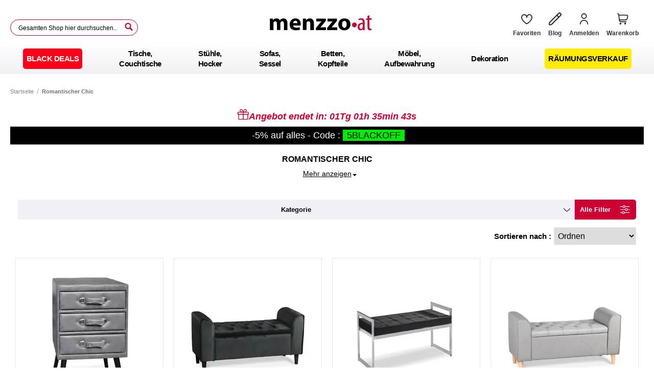

--- FILE ---
content_type: text/html; charset=UTF-8
request_url: https://www.menzzo.at/romantique-chic.html
body_size: 27983
content:
 <!doctype html><html lang="de"><head > <meta charset="utf-8"/>
<meta name="title" content="EIN KLEINES SEITENRETRO FÜR MÖBEL, DAS ZU WEICHHEIT EINLÄDT"/>
<meta name="description" content="Menzzo.fr, vente en ligne de deco maison à prix direct usine. Bénéficiez de tarifs exceptionnels sur votre deco design d'intérieur."/>
<meta name="keywords" content="Déco design, Déco maison, meuble pas cher, Tête de lit capitonnée, fauteuil crapaud, canapé design, canapé convertible"/>
<meta name="robots" content="INDEX,FOLLOW"/>
<meta name="viewport" content="width=device-width, initial-scale=1"/>
<meta name="format-detection" content="telephone=no"/>
<title>EIN KLEINES SEITENRETRO FÜR MÖBEL, DAS ZU WEICHHEIT EINLÄDT</title>








<link  rel="stylesheet" type="text/css"  media="all" href="https://www.menzzo.at/static/version1762525641/frontend/Menzzo/market/de_AT/Axelites_Home/css/page-category.min.css" />
<link rel="preload" as="font" crossorigin="anonymous" href="https://www.menzzo.at/static/version1762525641/frontend/Menzzo/market/de_AT/fonts/opensans/light/opensans-300.woff2" />
<link rel="preload" as="font" crossorigin="anonymous" href="https://www.menzzo.at/static/version1762525641/frontend/Menzzo/market/de_AT/fonts/opensans/regular/opensans-400.woff2" />
<link rel="preload" as="font" crossorigin="anonymous" href="https://www.menzzo.at/static/version1762525641/frontend/Menzzo/market/de_AT/fonts/opensans/semibold/opensans-600.woff2" />
<link rel="preload" as="font" crossorigin="anonymous" href="https://www.menzzo.at/static/version1762525641/frontend/Menzzo/market/de_AT/fonts/opensans/bold/opensans-700.woff2" />
<link rel="preload" as="font" crossorigin="anonymous" href="https://www.menzzo.at/static/version1762525641/frontend/Menzzo/market/de_AT/fonts/Luma-Icons.woff2" />
<link  rel="icon" sizes="32x32" href="https://www.menzzo.at/static/version1762525641/frontend/Menzzo/market/de_AT/Magento_Theme/favicon.png" />
<link  rel="apple-touch-icon" sizes="180x180" href="https://www.menzzo.at/static/version1762525641/frontend/Menzzo/market/de_AT/Magento_Theme/apple-touch-icon.png" />
<link  rel="apple-touch-icon-57x57" sizes="57x57" href="https://www.menzzo.at/static/version1762525641/frontend/Menzzo/market/de_AT/Magento_Theme/apple-touch-icon-57x57.png" />
<link  rel="apple-touch-icon-60x60" sizes="60x60" href="https://www.menzzo.at/static/version1762525641/frontend/Menzzo/market/de_AT/Magento_Theme/apple-touch-icon-60x60.png" />
<link  rel="apple-touch-icon-72x72" sizes="72x72" href="https://www.menzzo.at/static/version1762525641/frontend/Menzzo/market/de_AT/Magento_Theme/apple-touch-icon-72x72.png" />
<link  rel="apple-touch-icon-76x76" sizes="76x76" href="https://www.menzzo.at/static/version1762525641/frontend/Menzzo/market/de_AT/Magento_Theme/apple-touch-icon-76x76.png" />
<link  rel="apple-touch-icon-114x114" sizes="114x114" href="https://www.menzzo.at/static/version1762525641/frontend/Menzzo/market/de_AT/Magento_Theme/apple-touch-icon-114x114.png" />
<link  rel="apple-touch-icon-120x120" sizes="120x120" href="https://www.menzzo.at/static/version1762525641/frontend/Menzzo/market/de_AT/Magento_Theme/apple-touch-icon-120x120.png" />
<link  rel="apple-touch-icon-144x144" sizes="144x144" href="https://www.menzzo.at/static/version1762525641/frontend/Menzzo/market/de_AT/Magento_Theme/apple-touch-icon-144x144.png" />
<link  rel="apple-touch-icon-152x152" sizes="152x152" href="https://www.menzzo.at/static/version1762525641/frontend/Menzzo/market/de_AT/Magento_Theme/apple-touch-icon-152x152.png" />
<link  rel="apple-touch-icon-180x180" sizes="180x180" href="https://www.menzzo.at/static/version1762525641/frontend/Menzzo/market/de_AT/Magento_Theme/apple-touch-icon-180x180.png" />
<link  rel="apple-touch-icon-precomposed" sizes="180x180" href="https://www.menzzo.at/static/version1762525641/frontend/Menzzo/market/de_AT/Magento_Theme/apple-touch-icon-precomposed.png" />
<link rel="preload" as="font" crossorigin="anonymous" href="https://www.menzzo.at/static/version1762525641/frontend/Menzzo/market/de_AT/fonts/KGAlwaysAGoodTime.woff" />
<link  rel="canonical" href="https://www.menzzo.at/romantique-chic.html" />
<link  rel="alternate" hreflang="de-DE" href="https://www.menzzo.de/romantique-chic.html" />
<link  rel="alternate" hreflang="fr-FR" href="https://www.menzzo.fr/romantique-chic.html" />
<link  rel="alternate" hreflang="it-IT" href="https://www.menzzo.it/chic-romantico.html" />
<link  rel="alternate" hreflang="fr-BE" href="https://fr.menzzo.be/romantique-chic.html" />
<link  rel="alternate" hreflang="de-AT" href="https://www.menzzo.at/romantique-chic.html" />
<link  rel="alternate" hreflang="es-ES" href="https://www.menzzo.es/chic-romantico.html" />
<link  rel="icon" type="image/x-icon" href="https://cdn-img.menzzo.com/media/favicon/default/favicon.gif" />
<link  rel="shortcut icon" type="image/x-icon" href="https://cdn-img.menzzo.com/media/favicon/default/favicon.gif" />
<meta name="google-site-verification" content="ZjJL6MZs4ECTPjnZcL7x1xkx8N9iOX2TY-TTqDcaweo" />
<style>

#ax_search_page .typesense-product-wrap .mz-promo-tag-listing {
    z-index: 1 !important;
}

.infinite-hits .product-name {margin-top:5px !important}
.infinite-hits .product-dispo {line-height: 1; !important}
input.input-text {
    box-shadow: inset 0 0 0 1px rgba(255,255,255,0), inset 0 0 0 100px rgba(255,255,255);
}
.breadcrumbs .item.category199 { display: none;}

.catalog-category-view .ax-top-subcategories #subcategories li.subcategory>a {
 padding: 10px 20px;
}

.fixed-filter {
       z-index: 99 !important;
}

@media (max-width: 768px) {
    body.cms-soldes .filter-soldes {
        top: calc((100% - 185px) - 20vh) !important;
    }
}

@media (max-width: 1024px) {
    body.cms-soldes .filter-soldes {
        top: calc((100% - 35px) - 20vh) !important;
    }
}

@media (max-width: 414px) {
    body.cms-soldes .filter-soldes {
        top: calc((100% - 159px) - 20vh) !important;
    }
}

@media (max-width: 360px) {
    body.cms-soldes .filter-soldes {
        top: calc((100% - 199px) - 20vh) !important;
    }
}


.product-item-details .asir-green-span{
  color: #00a805;
 }


.promo-design-tag{
    height: 66px !important;
    width: 66px !important;
}



@media (max-width: 768px) {
.page-footer .container {
  flex-wrap: wrap !important;
}
}

.dropdown-filter .dropdown-filter-content {
   z-index: 3 !important;
}

</style>     <!-- Facebook Pixel Code --><script axexcluded>
    !function(f,b,e,v,n,t,s){if(f.fbq)return;n=f.fbq=function(){n.callMethod?
        n.callMethod.apply(n,arguments):n.queue.push(arguments)};if(!f._fbq)f._fbq=n;
        n.push=n;n.loaded=!0;n.version='2.0';n.queue=[];t=b.createElement(e);t.async=!0;
        t.src=v;s=b.getElementsByTagName(e)[0];s.parentNode.insertBefore(t,s)}(window,
        document,'script','//connect.facebook.net/en_US/fbevents.js');

    fbq('init', '523521664467063');
    fbq('track', "PageView");</script><noscript axexcluded><picture><source data-srcset="https://www.facebook.com/tr?id=523521664467063&ev=PageView&noscript=1&twic=v1&fm=webp" data-type="image/webp"><img height="1" width="1" style="display:none" src="https://www.facebook.com/tr?id=523521664467063&ev=PageView&noscript=1" /></picture></noscript><!-- End Facebook Pixel Code -->      <script axexcluded>

    window.dataLayer = window.dataLayer || [];
    dataLayer.push({"menzzoGTM":{"category":{"name":"Romantischer Chic"}}});
    /**
     * Call this function when a user clicks on a product link.
     * @param {Object} productObj An object that represents the product that is clicked.
     */
    function axGtagOnProductClick(productObj) {
        dataLayer.push({ ecommerce: null });  
        dataLayer.push({
            event: "select_item",
            ecommerce: {
                items: [{
                    item_name: productObj.name, 
                    item_id: productObj.id,
                    item_brand: productObj.brand,
                    item_category: productObj.category,
                    item_category2: productObj.category_2,
                    item_category3: productObj.category_3,
                    item_category4: productObj.category_4,
                    item_variant: productObj.variant,
                    item_list_name: productObj.list_name,
                    item_list_id: productObj.list_id,
                    index: productObj.index,
                    quantity: productObj.quantity,
                    price: productObj.price
                }]
            }
        });
    }</script>  <script axexcluded>
    document.addEventListener("DOMContentLoaded", event => {
        document.querySelectorAll('.product-item-info').forEach(function (element) {
            element.addEventListener('click', function (e) {
                var productObj = {
                    name: element.dataset.name,
                    id: element.dataset.productId,
                    brand: 'Menzzo',
                    category: element.dataset.currentCategory,
                    category_2: '',
                    category_3: '',
                    category_4: '',
                    variant: '',
                    list_name: 'Category Page',
                    list_id: element.dataset.currentId,
                    index: 1,
                    quantity: 1,
                    price: element.dataset.price
                };
                axGtagOnProductClick(productObj);
            });
        });
    });</script>    <!-- Google Tag Manager --><script axexcluded>(function(w,d,s,l,i){w[l]=w[l]||[];w[l].push({'gtm.start':
                new Date().getTime(),event:'gtm.js'});var f=d.getElementsByTagName(s)[0],
            j=d.createElement(s),dl=l!='dataLayer'?'&l='+l:'';j.async=true;j.src=
            'https://www.googletagmanager.com/gtm.js?id='+i+dl;f.parentNode.insertBefore(j,f);
        })(window,document,'script','dataLayer', 'GTM-5D3XZD3');</script><!-- End Google Tag Manager -->       <link rel="stylesheet" type="text/css" href="https://www.menzzo.at/static/version1762525641/frontend/Menzzo/market/de_AT/Axelites_Core/css/typesense.min.css"><link rel="stylesheet" type="text/css" href="https://www.menzzo.at/static/version1762525641/frontend/Menzzo/market/de_AT/Axelites_FlickityGallery/css/flickity.min.css"><link rel="stylesheet" type="text/css" href="https://www.menzzo.at/static/version1762525641/frontend/Menzzo/market/de_AT/Axelites_FlickityGallery/css/flickity-gallery.min.css">  
<meta property="og:type" content="product.group"/>
<meta property="og:title" content="EIN&#x20;KLEINES&#x20;SEITENRETRO&#x20;F&#xDC;R&#x20;M&#xD6;BEL,&#x20;DAS&#x20;ZU&#x20;WEICHHEIT&#x20;EINL&#xC4;DT"/>
<meta property="og:description" content="Menzzo.fr,&#x20;vente&#x20;en&#x20;ligne&#x20;de&#x20;deco&#x20;maison&#x20;&#xE0;&#x20;prix&#x20;direct&#x20;usine.&#x20;B&#xE9;n&#xE9;ficiez&#x20;de&#x20;tarifs&#x20;exceptionnels&#x20;sur&#x20;votre&#x20;deco&#x20;design&#x20;d&#x27;int&#xE9;rieur."/>
<meta property="og:url" content="https://www.menzzo.at/romantique-chic.html"/>
<meta property="og:site_name" content="www.menzzo.fr"/>
<meta property="og:image" content="https://cdn-img.menzzo.com/media/catalog/category/20190109_romantique-chic_2.jpg"/>
<meta property="og:image:width" content="1216"/>
<meta property="og:image:height" content="920"/>
</head><body data-container="body" data-mage-init='{"loaderAjax": {}, "loader": { "icon": "https://www.menzzo.at/static/version1762525641/frontend/Menzzo/market/de_AT/images/loader-2.gif"}}' id="html-body" class="page-with-filter page-products categorypath-romantique-chic category-romantique-chic lang-at store-28 catalog-category-view page-layout-2columns-left"> <!-- Google Tag Manager (noscript) --><noscript><iframe src="https://www.googletagmanager.com/ns.html?id=GTM-5D3XZD3" height="0" width="0" style="display:none;visibility:hidden"></iframe></noscript><!-- End Google Tag Manager (noscript) --><div data-role="cadence-fbpixel-fpc" style="display:none;"></div>            <noscript><div class="message global noscript"><div class="content"><p><strong>JavaScript scheint in Ihrem Browser deaktiviert zu sein.</strong> <span> Um unsere Website in bester Weise zu erfahren, aktivieren Sie Javascript in Ihrem Browser.</span></p></div></div></noscript>     <div class="page-wrapper"> <header class="page-header"><div class="header content"> <span data-action="toggle-nav" class="action nav-toggle"><svg class="icon sprite-svg-icon menu_list"><use xlink:href="https://www.menzzo.at/static/version1762525641/frontend/Menzzo/market/de_AT/images/sprite-svg.svg#menu_list"></use></svg><span>Menü</span></span> <a class="logo" href="https://www.menzzo.at/" title="Menzzo.at" aria-label="store logo"><picture><source data-srcset="https://www.menzzo.at/static/version1762525641/frontend/Menzzo/market/de_AT/images/logo.svg?twic=v1&fm=webp" data-type="image/webp"><img src="https://www.menzzo.at/static/version1762525641/frontend/Menzzo/market/de_AT/images/logo.svg" title="Menzzo.at" alt="Menzzo.at" width="208" height="40" width="208" height="40" /></picture></a> <div class="search-header"> <div class="block block-search"><div class="block block-title"><strong>Suche</strong></div><div class="block block-content"><div id="searchbox"><div class="ais-SearchBox"><form action="/catalogsearch/result/" role="search" class="ais-SearchBox-form" novalidate><div class="field search"><input class="ais-SearchBox-input" autocomplete="off" autocorrect="off" autocapitalize="off" placeholder="Gesamten&#x20;Shop&#x20;hier&#x20;durchsuchen..." spellcheck="false" maxlength="512" type="search" name="q" value="" /><label class="label action ais-SearchBox-form-submit" for="search" data-role="minisearch-label"> <span>Suche</span>  <span class="search-icon">Suche</span> <span class="close-icon" style="display: none;">X</span></label></div><div class="actions"><button title="Suche" class="action search ais-SearchBox-form-submit" aria-label="Search"><span>Suche</span></button></div></form></div></div></div></div></div><div class="ax-header-right"><ul class="header links">    <li class="wishlist-header"><a class="wishlist-link svg-sprite-hover-red" href="https://www.menzzo.at/wish-list/"><svg class="icon sprite-svg-icon favoris"><use xlink:href="https://www.menzzo.at/static/version1762525641/frontend/Menzzo/market/de_AT/images/sprite-svg.svg#icon_like"></use></svg><span class="text">Favoriten</span> <span class="ax-whishlist"><span class="ax-wishlist-cnt"></span></span></a></li>  <li class="blog-link"><a href="https://www.menzzo.at/blog.html" class="svg-sprite-hover-red"><svg class="icon sprite-svg-icon blog"><use xlink:href="https://www.menzzo.at/static/version1762525641/frontend/Menzzo/market/de_AT/images/sprite-svg.svg#icon_blog"></use></svg><span class="text">Blog</span></a></li>     <li class="header-account-login account-links authorization-link login"><a href="https://www.menzzo.at/customer/account/login/referer/aHR0cHM6Ly93d3cubWVuenpvLmF0L3JvbWFudGlxdWUtY2hpYy5odG1s/" class="account-label svg-sprite-hover-red" href="https://www.menzzo.at/customer/account/login/referer/aHR0cHM6Ly93d3cubWVuenpvLmF0L3JvbWFudGlxdWUtY2hpYy5odG1s/"  ><svg class="icon sprite-svg-icon user"><use xlink:href="https://www.menzzo.at/static/version1762525641/frontend/Menzzo/market/de_AT/images/sprite-svg.svg#icon_user"></use></svg><span class="text">Anmelden</span></a></li>  <!--<li class="header-account-register account-links register" ><a href="https://www.menzzo.at/customer/account/create/" class="account-label"><span class="text">Registrieren</span></a></li>--> </ul><div class="minicart-header"><div class="minicart-content"> <div data-block="minicart" class="minicart-wrapper"><a class="action showcart svg-sprite-hover-red" href="https://www.menzzo.at/checkout/cart/" data-bind="scope: 'minicart_content'"><svg class="icon sprite-svg-icon cart"><use xlink:href="https://www.menzzo.at/static/version1762525641/frontend/Menzzo/market/de_AT/images/sprite-svg.svg#cart"></use></svg><span class="text">Mein Warenkorb</span> <span class="counter qty empty" data-bind="css: { empty: !!getCartParamUnsanitizedHtmlOverride('summary_count') == false && !isLoading() }, blockLoader: isLoading"><span class="counter-number"><!-- ko text: getCartParamUnsanitizedHtmlOverride('summary_count') --><!-- /ko --></span> <span class="counter-label"><!-- ko if: getCartParamUnsanitizedHtmlOverride('summary_count') --><!-- ko text: getCartParamUnsanitizedHtmlOverride('summary_count') --><!-- /ko --><!-- ko i18n: 'items' --><!-- /ko --><!-- /ko --></span></span> <span class="cart">Warenkorb</span></a>   </div></div></div></div></div></header>  <div class="sections nav-sections"> <div class="section-items nav-sections-items" data-mage-init='{"tabs":{"openedState":"active"}}'>  <div class="section-item-title nav-sections-item-title menu" data-role="collapsible"><a class="nav-sections-item-switch" data-toggle="switch" href="#store.menu">Menü</a></div><div class="section-item-content nav-sections-item-content" id="store.menu" data-role="content">  <nav class="navigation" data-action="navigation"><ul data-mage-init='{"menu":{"responsive":true, "expanded":true, "position":{"my":"left top","at":"left bottom"}}}'><li data-column-divider="col-"  class="level0 nav-1 category-item first  column-divider-" data-level="0" role="presentation"><picture><source data-srcset="https://cdn-img.menzzo.com/media/catalog/category/new-category/petit-prix.jpg?twic=v1/quality=90/cover=70:70/resize=60&fm=webp&fm=webp" data-type="image/webp"><img srcset="https://cdn-img.menzzo.com/media/lazysizes/menzzo_big.jpg?twic=v1/cover=70x70" alt="mobile-menu-"61" class="icn-mobile-menu lazyload" src="https://cdn-img.menzzo.com/media/lazysizes/menzzo_big.jpg?twic=v1/cover=70x70"  width="70" height="70" ></picture><a data-cat-id="61" data-cat-parentid="" href="https://www.menzzo.at/soldes-meubles-design-pas-cher.html"  class="level-top"  role="menuitem"><span class="">Black Deals</span></a></li><li data-column-divider="col-"  class="level0 nav-2 category-item  column-divider- parent" data-level="0" role="presentation"><picture><source data-srcset="https://cdn-img.menzzo.com/media/catalog/category/new-category/id-200.jpg?twic=v1/quality=90/cover=70:70/resize=60&fm=webp&fm=webp" data-type="image/webp"><img srcset="https://cdn-img.menzzo.com/media/lazysizes/menzzo_big.jpg?twic=v1/cover=70x70" alt="mobile-menu-"200" class="icn-mobile-menu lazyload" src="https://cdn-img.menzzo.com/media/lazysizes/menzzo_big.jpg?twic=v1/cover=70x70"  width="70" height="70" ></picture><a data-cat-id="200" data-cat-parentid="" href="https://www.menzzo.at/tische-couchtische.html"  class="level-top"  role="menuitem"><span class=""><span class="span-icon ">Tische,</span> Couchtische</span></a><div class="block-menu-wrapper ax-ui-menu" data-category-id="200" aria-hidden="true"><div class="container"><div class="row"><div class="col-left"><ul class="level0 submenu" role="menu"><li data-column-divider="col-"  class="level1 nav-2-1 first  column-divider-" data-level="1" role="presentation"><a class="ui-menu-icn" data-cat-id="691113a249a598.87350808-200-all" data-cat-parentid="" href="https://www.menzzo.at/tische-couchtische.html"  role="menuitem"><picture><source data-srcset="#?twic=v1&fm=webp" data-type="image/webp"><img src="#"  width="70" height="70" ></picture></a><div class="column-menu"><a data-cat-id="691113a249a598.87350808-200-all" data-cat-parentid="" href="https://www.menzzo.at/tische-couchtische.html"  role="menuitem"><span class=" ax-view-all">Alle ansehen (245)</span></a></div></li><li data-column-divider="col-1"  class="level1 nav-2-2 category-item  column-divider-1 parent" data-level="1" role="presentation"><a class="ui-menu-icn" data-cat-id="201" data-cat-parentid="200" href="https://www.menzzo.at/tische-couchtische/esstisch.html"  role="menuitem"><picture><source data-srcset="https://cdn-img.menzzo.com/media/catalog/category/new-category/id-201.jpg?twic=v1&fm=webp" data-type="image/webp"><img class="lazyload" srcset="https://cdn-img.menzzo.com/media/lazysizes/menzzo_big.jpg?twic=v1/cover=70x70" src="https://cdn-img.menzzo.com/media/lazysizes/menzzo_big.jpg?twic=v1/cover=70x70"  width="70" height="70" ></picture></a><div class="column-menu"><a data-cat-id="201" data-cat-parentid="200" href="https://www.menzzo.at/tische-couchtische/esstisch.html"  role="menuitem"><span class="">Esstisch</span></a><ul class="level1 submenu" role="menu"><li data-column-divider="col-"  class="level2 nav-2-2-1 first  column-divider-" data-level="2" role="presentation"><a data-cat-id="691113a249aad2.58236398-201-all" data-cat-parentid="" href="https://www.menzzo.at/tische-couchtische/esstisch.html"  role="menuitem"><span class=" ax-view-all">Alle ansehen (108)</span></a></li><li data-column-divider="col-"  class="level2 nav-2-2-2 category-item  column-divider-" data-level="2" role="presentation"><a data-cat-id="53" data-cat-parentid="200" href="https://www.menzzo.at/tische/quadratische-und-rechteckige-tische.html"  role="menuitem"><span class="">Quadratisch oder rechteckig</span></a></li><li data-column-divider="col-"  class="level2 nav-2-2-3 category-item  column-divider-" data-level="2" role="presentation"><a data-cat-id="52" data-cat-parentid="200" href="https://www.menzzo.at/tische/runde-und-ovale-tische.html"  role="menuitem"><span class="">Rund oder oval</span></a></li><li data-column-divider="col-"  class="level2 nav-2-2-4 category-item last  column-divider-" data-level="2" role="presentation"><a data-cat-id="50" data-cat-parentid="200" href="https://www.menzzo.at/tische/ausziehtische.html"  role="menuitem"><span class="">Erweiterbar und erweiterbar</span></a></li></ul></div></li><li data-column-divider="col-1"  class="level1 nav-2-3 category-item  column-divider-1 parent" data-level="1" role="presentation"><a class="ui-menu-icn" data-cat-id="405" data-cat-parentid="200" href="https://www.menzzo.at/tische/ensemble-de-salle-a-manger.html"  role="menuitem"><picture><source data-srcset="https://cdn-img.menzzo.com/media/catalog/category/new-category/id-405.jpg?twic=v1&fm=webp" data-type="image/webp"><img class="lazyload" srcset="https://cdn-img.menzzo.com/media/lazysizes/menzzo_big.jpg?twic=v1/cover=70x70" src="https://cdn-img.menzzo.com/media/lazysizes/menzzo_big.jpg?twic=v1/cover=70x70"  width="70" height="70" ></picture></a><div class="column-menu"><a data-cat-id="405" data-cat-parentid="200" href="https://www.menzzo.at/tische/ensemble-de-salle-a-manger.html"  role="menuitem"><span class="">Esszimmergarnitur</span></a><ul class="level1 submenu" role="menu"><li data-column-divider="col-"  class="level2 nav-2-3-1 first  column-divider-" data-level="2" role="presentation"><a data-cat-id="691113a249b125.27787534-405-all" data-cat-parentid="" href="https://www.menzzo.at/tische/ensemble-de-salle-a-manger.html"  role="menuitem"><span class=" ax-view-all">Alle ansehen (28)</span></a></li><li data-column-divider="col-"  class="level2 nav-2-3-2 category-item last  column-divider-" data-level="2" role="presentation"><a data-cat-id="98" data-cat-parentid="200" href="https://www.menzzo.at/tische/essgruppen.html"  role="menuitem"><span class="">Tisch- und Stuhlgarnitur</span></a></li></ul></div></li><li data-column-divider="col-2"  class="level1 nav-2-4 category-item  column-divider-2 parent" data-level="1" role="presentation"><a class="ui-menu-icn" data-cat-id="44" data-cat-parentid="200" href="https://www.menzzo.at/couchtische.html"  role="menuitem"><picture><source data-srcset="https://cdn-img.menzzo.com/media/catalog/category/new-category/id-44.jpg?twic=v1&fm=webp" data-type="image/webp"><img class="lazyload" srcset="https://cdn-img.menzzo.com/media/lazysizes/menzzo_big.jpg?twic=v1/cover=70x70" src="https://cdn-img.menzzo.com/media/lazysizes/menzzo_big.jpg?twic=v1/cover=70x70"  width="70" height="70" ></picture></a><div class="column-menu"><a data-cat-id="44" data-cat-parentid="200" href="https://www.menzzo.at/couchtische.html"  role="menuitem"><span class="">Niedriger tisch</span></a><ul class="level1 submenu" role="menu"><li data-column-divider="col-"  class="level2 nav-2-4-1 first  column-divider-" data-level="2" role="presentation"><a data-cat-id="691113a249b560.98331602-44-all" data-cat-parentid="" href="https://www.menzzo.at/couchtische.html"  role="menuitem"><span class=" ax-view-all">Alle ansehen (94)</span></a></li><li data-column-divider="col-"  class="level2 nav-2-4-2 category-item  column-divider-" data-level="2" role="presentation"><a data-cat-id="48" data-cat-parentid="200" href="https://www.menzzo.at/couchtische/quadratische-und-rechteckige-couchtische.html"  role="menuitem"><span class="">Quadratisch oder rechteckig</span></a></li><li data-column-divider="col-"  class="level2 nav-2-4-3 category-item  column-divider-" data-level="2" role="presentation"><a data-cat-id="127" data-cat-parentid="200" href="https://www.menzzo.at/couchtische/runde-und-ovale-couchtische.html"  role="menuitem"><span class="">Rund oder oval</span></a></li><li data-column-divider="col-"  class="level2 nav-2-4-4 category-item  column-divider-" data-level="2" role="presentation"><a data-cat-id="46" data-cat-parentid="200" href="https://www.menzzo.at/couchtische/couchtische-mit-stauraum.html"  role="menuitem"><span class="">Mit Speicher</span></a></li><li data-column-divider="col-"  class="level2 nav-2-4-5 category-item  column-divider-" data-level="2" role="presentation"><a data-cat-id="55" data-cat-parentid="200" href="https://www.menzzo.at/couchtische/verstellbare-couchtische.html"  role="menuitem"><span class="">Anhebbar oder erweiterbar</span></a></li><li data-column-divider="col-"  class="level2 nav-2-4-6 category-item last  column-divider-" data-level="2" role="presentation"><a data-cat-id="19" data-cat-parentid="200" href="https://www.menzzo.at/couchtische/beistelltische.html"  role="menuitem"><span class="">Beistelltisch</span></a></li></ul></div></li><li data-column-divider="col-2"  class="level1 nav-2-5 category-item  column-divider-2" data-level="1" role="presentation"><a class="ui-menu-icn" data-cat-id="51" data-cat-parentid="200" href="https://www.menzzo.at/tische/erweiterbare-konsolentische.html"  role="menuitem"><picture><source data-srcset="https://cdn-img.menzzo.com/media/catalog/category/new-category/id-51.jpg?twic=v1&fm=webp" data-type="image/webp"><img class="lazyload" srcset="https://cdn-img.menzzo.com/media/lazysizes/menzzo_big.jpg?twic=v1/cover=70x70" src="https://cdn-img.menzzo.com/media/lazysizes/menzzo_big.jpg?twic=v1/cover=70x70"  width="70" height="70" ></picture></a><div class="column-menu"><a data-cat-id="51" data-cat-parentid="200" href="https://www.menzzo.at/tische/erweiterbare-konsolentische.html"  role="menuitem"><span class="">Ausziehbare Konsole</span></a></div></li><li data-column-divider="col-3"  class="level1 nav-2-6 category-item  column-divider-3 parent" data-level="1" role="presentation"><a class="ui-menu-icn" data-cat-id="124" data-cat-parentid="200" href="https://www.menzzo.at/aufbewahrung/konsolentische.html"  role="menuitem"><picture><source data-srcset="https://cdn-img.menzzo.com/media/catalog/category/new-category/id-124.jpg?twic=v1&fm=webp" data-type="image/webp"><img class="lazyload" srcset="https://cdn-img.menzzo.com/media/lazysizes/menzzo_big.jpg?twic=v1/cover=70x70" src="https://cdn-img.menzzo.com/media/lazysizes/menzzo_big.jpg?twic=v1/cover=70x70"  width="70" height="70" ></picture></a><div class="column-menu"><a data-cat-id="124" data-cat-parentid="200" href="https://www.menzzo.at/aufbewahrung/konsolentische.html"  role="menuitem"><span class="">Konsole</span></a><ul class="level1 submenu" role="menu"><li data-column-divider="col-"  class="level2 nav-2-6-1 first  column-divider-" data-level="2" role="presentation"><a data-cat-id="691113a249bf21.78722277-124-all" data-cat-parentid="" href="https://www.menzzo.at/aufbewahrung/konsolentische.html"  role="menuitem"><span class=" ax-view-all">Alle ansehen (47)</span></a></li><li data-column-divider="col-"  class="level2 nav-2-6-2 category-item  column-divider-" data-level="2" role="presentation"><a data-cat-id="204" data-cat-parentid="200" href="https://www.menzzo.at/aufbewahrung/konsolentische/klassisch.html"  role="menuitem"><span class="">Klassisch</span></a></li><li data-column-divider="col-"  class="level2 nav-2-6-3 category-item  column-divider-" data-level="2" role="presentation"><a data-cat-id="51" data-cat-parentid="200" href="https://www.menzzo.at/tische/erweiterbare-konsolentische.html"  role="menuitem"><span class="">Ausziehbare Konsole</span></a></li><li data-column-divider="col-"  class="level2 nav-2-6-4 category-item  column-divider-" data-level="2" role="presentation"><a data-cat-id="205" data-cat-parentid="200" href="https://www.menzzo.at/aufbewahrung/konsolentische/mit-speicher.html"  role="menuitem"><span class="">Mit Speicher</span></a></li><li data-column-divider="col-"  class="level2 nav-2-6-5 category-item last  column-divider-" data-level="2" role="presentation"><a data-cat-id="206" data-cat-parentid="200" href="https://www.menzzo.at/aufbewahrung/konsolentische/friseur.html"  role="menuitem"><span class="">Friseur</span></a></li></ul></div></li><li data-column-divider="col-3"  class="level1 nav-2-7 category-item last  column-divider-3 parent" data-level="1" role="presentation"><a class="ui-menu-icn" data-cat-id="207" data-cat-parentid="200" href="https://www.menzzo.at/buro.html"  role="menuitem"><picture><source data-srcset="https://cdn-img.menzzo.com/media/catalog/category/new-category/id-207.jpg?twic=v1&fm=webp" data-type="image/webp"><img class="lazyload" srcset="https://cdn-img.menzzo.com/media/lazysizes/menzzo_big.jpg?twic=v1/cover=70x70" src="https://cdn-img.menzzo.com/media/lazysizes/menzzo_big.jpg?twic=v1/cover=70x70"  width="70" height="70" ></picture></a><div class="column-menu"><a data-cat-id="207" data-cat-parentid="200" href="https://www.menzzo.at/buro.html"  role="menuitem"><span class="">Büro</span></a><ul class="level1 submenu" role="menu"><li data-column-divider="col-"  class="level2 nav-2-7-1 first  column-divider-" data-level="2" role="presentation"><a data-cat-id="691113a249c5f7.27966506-207-all" data-cat-parentid="" href="https://www.menzzo.at/buro.html"  role="menuitem"><span class=" ax-view-all">Alle ansehen (8)</span></a></li><li data-column-divider="col-"  class="level2 nav-2-7-2 category-item  column-divider-" data-level="2" role="presentation"><a data-cat-id="70" data-cat-parentid="200" href="https://www.menzzo.at/aufbewahrung/schreibtische.html"  role="menuitem"><span class="">Büro</span></a></li><li data-column-divider="col-"  class="level2 nav-2-7-3 category-item  column-divider-" data-level="2" role="presentation"><a data-cat-id="107" data-cat-parentid="200" href="https://www.menzzo.at/stuhle/burostuhle.html"  role="menuitem"><span class="">Bürostuhl</span></a></li><li data-column-divider="col-"  class="level2 nav-2-7-4 category-item last  column-divider-" data-level="2" role="presentation"><a data-cat-id="209" data-cat-parentid="200" href="https://www.menzzo.at/buro/buro-set.html"  role="menuitem"><span class="">Büro-Set</span></a></li></ul></div></li></ul></div><div class="promo-wrap-menu">
<a href="https://www.menzzo.at/tische-couchtische.html"><picture><source data-srcset="https://cdn-img.menzzo.com/media/catalog/category/new-category/right-id-200.jpg?twic=v1&fm=webp" data-type="image/webp"><img class="lazyload" srcset="https://cdn-img.menzzo.com/media/lazysizes/menzzo_big.jpg?twic=v1/cover=338x440" src="https://cdn-img.menzzo.com/media/lazysizes/menzzo_big.jpg?twic=v1/cover=338x440"   width="338" height="440" alt=""/></picture></a><a class="red-link" href="https://www.menzzo.at/tische-couchtische.html?promo=5,10,15,20,25,30,35,40,45,50">Alle Ausverkaufspreise ></a></div>
</div>
</div>
</div></li><li data-column-divider="col-"  class="level0 nav-3 category-item  column-divider- parent" data-level="0" role="presentation"><picture><source data-srcset="https://cdn-img.menzzo.com/media/catalog/category/new-category/id-211.jpg?twic=v1/quality=90/cover=70:70/resize=60&fm=webp&fm=webp" data-type="image/webp"><img srcset="https://cdn-img.menzzo.com/media/lazysizes/menzzo_big.jpg?twic=v1/cover=70x70" alt="mobile-menu-"211" class="icn-mobile-menu lazyload" src="https://cdn-img.menzzo.com/media/lazysizes/menzzo_big.jpg?twic=v1/cover=70x70"  width="70" height="70" ></picture><a data-cat-id="211" data-cat-parentid="" href="https://www.menzzo.at/stuhle-hocker.html"  class="level-top"  role="menuitem"><span class=""><span class="span-icon ">Stühle,</span> Hocker</span></a><div class="block-menu-wrapper ax-ui-menu" data-category-id="211" aria-hidden="true"><div class="container"><div class="row"><div class="col-left"><ul class="level0 submenu" role="menu"><li data-column-divider="col-"  class="level1 nav-3-1 first  column-divider-" data-level="1" role="presentation"><a class="ui-menu-icn" data-cat-id="691113a24ad833.02984774-211-all" data-cat-parentid="" href="https://www.menzzo.at/stuhle-hocker.html"  role="menuitem"><picture><source data-srcset="#?twic=v1&fm=webp" data-type="image/webp"><img src="#"  width="70" height="70" ></picture></a><div class="column-menu"><a data-cat-id="691113a24ad833.02984774-211-all" data-cat-parentid="" href="https://www.menzzo.at/stuhle-hocker.html"  role="menuitem"><span class=" ax-view-all">Alle ansehen (243)</span></a></div></li><li data-column-divider="col-1"  class="level1 nav-3-2 category-item  column-divider-1 parent" data-level="1" role="presentation"><a class="ui-menu-icn" data-cat-id="212" data-cat-parentid="211" href="https://www.menzzo.at/stuhle-hocker/esszimmerstuhl.html"  role="menuitem"><picture><source data-srcset="https://cdn-img.menzzo.com/media/catalog/category/new-category/id-212.jpg?twic=v1&fm=webp" data-type="image/webp"><img class="lazyload" srcset="https://cdn-img.menzzo.com/media/lazysizes/menzzo_big.jpg?twic=v1/cover=70x70" src="https://cdn-img.menzzo.com/media/lazysizes/menzzo_big.jpg?twic=v1/cover=70x70"  width="70" height="70" ></picture></a><div class="column-menu"><a data-cat-id="212" data-cat-parentid="211" href="https://www.menzzo.at/stuhle-hocker/esszimmerstuhl.html"  role="menuitem"><span class="">Esszimmerstuhl</span></a><ul class="level1 submenu" role="menu"><li data-column-divider="col-"  class="level2 nav-3-2-1 first  column-divider-" data-level="2" role="presentation"><a data-cat-id="691113a24adda0.44245486-212-all" data-cat-parentid="" href="https://www.menzzo.at/stuhle-hocker/esszimmerstuhl.html"  role="menuitem"><span class=" ax-view-all">Alle ansehen (184)</span></a></li><li data-column-divider="col-"  class="level2 nav-3-2-2 category-item  column-divider-" data-level="2" role="presentation"><a data-cat-id="94" data-cat-parentid="211" href="https://www.menzzo.at/stuhle/medaillonstuhle.html"  role="menuitem"><span class="">Medaillon-Stuhl</span></a></li><li data-column-divider="col-"  class="level2 nav-3-2-3 category-item  column-divider-" data-level="2" role="presentation"><a data-cat-id="213" data-cat-parentid="211" href="https://www.menzzo.at/chaises-tabourets/chaise-de-salle-a-manger/leder-und-kunstleder.html"  role="menuitem"><span class="">Leder und Kunstleder</span></a></li><li data-column-divider="col-"  class="level2 nav-3-2-4 category-item  column-divider-" data-level="2" role="presentation"><a data-cat-id="214" data-cat-parentid="211" href="https://www.menzzo.at/chaises-tabourets/chaise-de-salle-a-manger/stoff-und-samt.html"  role="menuitem"><span class="">Stoff und Samt</span></a></li><li data-column-divider="col-"  class="level2 nav-3-2-5 category-item  column-divider-" data-level="2" role="presentation"><a data-cat-id="215" data-cat-parentid="211" href="https://www.menzzo.at/chaises-tabourets/chaise-de-salle-a-manger/pvc-und-polycarbonat.html"  role="menuitem"><span class="">PVC und Polycarbonat</span></a></li><li data-column-divider="col-"  class="level2 nav-3-2-6 category-item  column-divider-" data-level="2" role="presentation"><a data-cat-id="216" data-cat-parentid="211" href="https://www.menzzo.at/chaises-tabourets/chaise-de-salle-a-manger/mit-armlehnen.html"  role="menuitem"><span class="">Mit armlehnen</span></a></li><li data-column-divider="col-"  class="level2 nav-3-2-7 category-item last  column-divider-" data-level="2" role="presentation"><a data-cat-id="33" data-cat-parentid="211" href="https://www.menzzo.at/stuhle/stapelbare-stuhle.html"  role="menuitem"><span class="">Faltbarer oder stapelbarer</span></a></li></ul></div></li><li data-column-divider="col-2"  class="level1 nav-3-3 category-item  column-divider-2 parent" data-level="1" role="presentation"><a class="ui-menu-icn" data-cat-id="221" data-cat-parentid="211" href="https://www.menzzo.at/stuhle-hocker/viele-stuhle.html"  role="menuitem"><picture><source data-srcset="https://cdn-img.menzzo.com/media/catalog/category/new-category/id-221.jpg?twic=v1&fm=webp" data-type="image/webp"><img class="lazyload" srcset="https://cdn-img.menzzo.com/media/lazysizes/menzzo_big.jpg?twic=v1/cover=70x70" src="https://cdn-img.menzzo.com/media/lazysizes/menzzo_big.jpg?twic=v1/cover=70x70"  width="70" height="70" ></picture></a><div class="column-menu"><a data-cat-id="221" data-cat-parentid="211" href="https://www.menzzo.at/stuhle-hocker/viele-stuhle.html"  role="menuitem"><span class="">Viele Stühle</span></a><ul class="level1 submenu" role="menu"><li data-column-divider="col-"  class="level2 nav-3-3-1 first  column-divider-" data-level="2" role="presentation"><a data-cat-id="691113a24ae6d9.63569557-221-all" data-cat-parentid="" href="https://www.menzzo.at/stuhle-hocker/viele-stuhle.html"  role="menuitem"><span class=" ax-view-all">Alle ansehen (174)</span></a></li><li data-column-divider="col-"  class="level2 nav-3-3-2 category-item  column-divider-" data-level="2" role="presentation"><a data-cat-id="222" data-cat-parentid="211" href="https://www.menzzo.at/chaises-tabourets/lot-de-chaises/satz-von-2-stuhlen.html"  role="menuitem"><span class="">Satz von 2 Stühlen</span></a></li><li data-column-divider="col-"  class="level2 nav-3-3-3 category-item  column-divider-" data-level="2" role="presentation"><a data-cat-id="223" data-cat-parentid="211" href="https://www.menzzo.at/chaises-tabourets/lot-de-chaises/satz-von-4-stuhlen.html"  role="menuitem"><span class="">Satz von 4 Stühlen</span></a></li><li data-column-divider="col-"  class="level2 nav-3-3-4 category-item  column-divider-" data-level="2" role="presentation"><a data-cat-id="224" data-cat-parentid="211" href="https://www.menzzo.at/chaises-tabourets/lot-de-chaises/satz-von-6-stuhlen.html"  role="menuitem"><span class="">Satz von 6 Stühlen</span></a></li><li data-column-divider="col-"  class="level2 nav-3-3-5 category-item  column-divider-" data-level="2" role="presentation"><a data-cat-id="225" data-cat-parentid="211" href="https://www.menzzo.at/chaises-tabourets/lot-de-chaises/satz-von-8-stuhlen.html"  role="menuitem"><span class="">Satz von 8 Stühlen</span></a></li><li data-column-divider="col-"  class="level2 nav-3-3-6 category-item last  column-divider-" data-level="2" role="presentation"><a data-cat-id="226" data-cat-parentid="211" href="https://www.menzzo.at/chaises-tabourets/lot-de-chaises/satz-von-20-stuhlen.html"  role="menuitem"><span class="">Satz von 20 Stühlen</span></a></li></ul></div></li><li data-column-divider="col-2"  class="level1 nav-3-4 category-item  column-divider-2 parent" data-level="1" role="presentation"><a class="ui-menu-icn" data-cat-id="217" data-cat-parentid="211" href="https://www.menzzo.at/stuhle-hocker/stuhl-und-barhocker.html"  role="menuitem"><picture><source data-srcset="https://cdn-img.menzzo.com/media/catalog/category/new-category/id-217.jpg?twic=v1&fm=webp" data-type="image/webp"><img class="lazyload" srcset="https://cdn-img.menzzo.com/media/lazysizes/menzzo_big.jpg?twic=v1/cover=70x70" src="https://cdn-img.menzzo.com/media/lazysizes/menzzo_big.jpg?twic=v1/cover=70x70"  width="70" height="70" ></picture></a><div class="column-menu"><a data-cat-id="217" data-cat-parentid="211" href="https://www.menzzo.at/stuhle-hocker/stuhl-und-barhocker.html"  role="menuitem"><span class="">Stuhl und Barhocker</span></a><ul class="level1 submenu" role="menu"><li data-column-divider="col-"  class="level2 nav-3-4-1 first  column-divider-" data-level="2" role="presentation"><a data-cat-id="691113a24aeed4.48859785-217-all" data-cat-parentid="" href="https://www.menzzo.at/stuhle-hocker/stuhl-und-barhocker.html"  role="menuitem"><span class=" ax-view-all">Alle ansehen (50)</span></a></li><li data-column-divider="col-"  class="level2 nav-3-4-2 category-item  column-divider-" data-level="2" role="presentation"><a data-cat-id="218" data-cat-parentid="211" href="https://www.menzzo.at/chaises-tabourets/chaise-et-tabouret-de-bar/verstellbare-hohe.html"  role="menuitem"><span class="">Verstellbare Höhe</span></a></li><li data-column-divider="col-"  class="level2 nav-3-4-3 category-item  column-divider-" data-level="2" role="presentation"><a data-cat-id="219" data-cat-parentid="211" href="https://www.menzzo.at/chaises-tabourets/chaise-et-tabouret-de-bar/feste-hohe.html"  role="menuitem"><span class="">Feste Höhe</span></a></li><li data-column-divider="col-"  class="level2 nav-3-4-4 category-item last  column-divider-" data-level="2" role="presentation"><a data-cat-id="220" data-cat-parentid="211" href="https://www.menzzo.at/chaises-tabourets/chaise-et-tabouret-de-bar/drehsitz.html"  role="menuitem"><span class="">Drehsitz</span></a></li></ul></div></li><li data-column-divider="col-3"  class="level1 nav-3-5 category-item last  column-divider-3" data-level="1" role="presentation"><a class="ui-menu-icn" data-cat-id="107" data-cat-parentid="211" href="https://www.menzzo.at/stuhle/burostuhle.html"  role="menuitem"><picture><source data-srcset="https://cdn-img.menzzo.com/media/catalog/category/new-category/id-107.jpg?twic=v1&fm=webp" data-type="image/webp"><img class="lazyload" srcset="https://cdn-img.menzzo.com/media/lazysizes/menzzo_big.jpg?twic=v1/cover=70x70" src="https://cdn-img.menzzo.com/media/lazysizes/menzzo_big.jpg?twic=v1/cover=70x70"  width="70" height="70" ></picture></a><div class="column-menu"><a data-cat-id="107" data-cat-parentid="211" href="https://www.menzzo.at/stuhle/burostuhle.html"  role="menuitem"><span class="">Bürostuhl</span></a></div></li></ul></div><div class="promo-wrap-menu">
<a href="https://www.menzzo.at/stuhle-hocker.html"><picture><source data-srcset="https://cdn-img.menzzo.com/media/catalog/category/new-category/right-id-211.jpg?twic=v1&fm=webp" data-type="image/webp"><img class="lazyload" srcset="https://cdn-img.menzzo.com/media/lazysizes/menzzo_big.jpg?twic=v1/cover=338x440" src="https://cdn-img.menzzo.com/media/lazysizes/menzzo_big.jpg?twic=v1/cover=338x440"   width="338" height="440" alt=""/></picture></a><a class="red-link" href="https://www.menzzo.at/stuhle-hocker.html?promo=5,10,15,20,25,30,35,40,45,50">Alle Ausverkaufspreise ></a></div>
</div>
</div>
</div></li><li data-column-divider="col-"  class="level0 nav-4 category-item  column-divider- parent" data-level="0" role="presentation"><picture><source data-srcset="https://cdn-img.menzzo.com/media/catalog/category/new-category/id-227.jpg?twic=v1/quality=90/cover=70:70/resize=60&fm=webp&fm=webp" data-type="image/webp"><img srcset="https://cdn-img.menzzo.com/media/lazysizes/menzzo_big.jpg?twic=v1/cover=70x70" alt="mobile-menu-"227" class="icn-mobile-menu lazyload" src="https://cdn-img.menzzo.com/media/lazysizes/menzzo_big.jpg?twic=v1/cover=70x70"  width="70" height="70" ></picture><a data-cat-id="227" data-cat-parentid="" href="https://www.menzzo.at/sofas-sessel.html"  class="level-top"  role="menuitem"><span class=""><span class="span-icon ">Sofas,</span> Sessel</span></a><div class="block-menu-wrapper ax-ui-menu" data-category-id="227" aria-hidden="true"><div class="container"><div class="row"><div class="col-left"><ul class="level0 submenu" role="menu"><li data-column-divider="col-"  class="level1 nav-4-1 first  column-divider-" data-level="1" role="presentation"><a class="ui-menu-icn" data-cat-id="691113a24bfdd5.15915958-227-all" data-cat-parentid="" href="https://www.menzzo.at/sofas-sessel.html"  role="menuitem"><picture><source data-srcset="#?twic=v1&fm=webp" data-type="image/webp"><img src="#"  width="70" height="70" ></picture></a><div class="column-menu"><a data-cat-id="691113a24bfdd5.15915958-227-all" data-cat-parentid="" href="https://www.menzzo.at/sofas-sessel.html"  role="menuitem"><span class=" ax-view-all">Alle ansehen (389)</span></a></div></li><li data-column-divider="col-1"  class="level1 nav-4-2 category-item  column-divider-1 parent" data-level="1" role="presentation"><a class="ui-menu-icn" data-cat-id="228" data-cat-parentid="227" href="https://www.menzzo.at/sofas-sessel/gerades-sofa.html"  role="menuitem"><picture><source data-srcset="https://cdn-img.menzzo.com/media/catalog/category/new-category/id-228.jpg?twic=v1&fm=webp" data-type="image/webp"><img class="lazyload" srcset="https://cdn-img.menzzo.com/media/lazysizes/menzzo_big.jpg?twic=v1/cover=70x70" src="https://cdn-img.menzzo.com/media/lazysizes/menzzo_big.jpg?twic=v1/cover=70x70"  width="70" height="70" ></picture></a><div class="column-menu"><a data-cat-id="228" data-cat-parentid="227" href="https://www.menzzo.at/sofas-sessel/gerades-sofa.html"  role="menuitem"><span class="">Gerades Sofa</span></a><ul class="level1 submenu" role="menu"><li data-column-divider="col-"  class="level2 nav-4-2-1 first  column-divider-" data-level="2" role="presentation"><a data-cat-id="691113a24c0352.03132661-228-all" data-cat-parentid="" href="https://www.menzzo.at/sofas-sessel/gerades-sofa.html"  role="menuitem"><span class=" ax-view-all">Alle ansehen (177)</span></a></li><li data-column-divider="col-"  class="level2 nav-4-2-2 category-item  column-divider-" data-level="2" role="presentation"><a data-cat-id="32" data-cat-parentid="227" href="https://www.menzzo.at/sofas/2-sitzer-sofas.html"  role="menuitem"><span class="">2 Sitze</span></a></li><li data-column-divider="col-"  class="level2 nav-4-2-3 category-item  column-divider-" data-level="2" role="presentation"><a data-cat-id="29" data-cat-parentid="227" href="https://www.menzzo.at/sofas/3-sitzer-sofas.html"  role="menuitem"><span class="">3-Sitzer</span></a></li><li data-column-divider="col-"  class="level2 nav-4-2-4 category-item  column-divider-" data-level="2" role="presentation"><a data-cat-id="229" data-cat-parentid="227" href="https://www.menzzo.at/canapes-fauteuils/canape-droit/4-sitzer.html"  role="menuitem"><span class="">4 Plätze und +</span></a></li><li data-column-divider="col-"  class="level2 nav-4-2-5 category-item  column-divider-" data-level="2" role="presentation"><a data-cat-id="230" data-cat-parentid="227" href="https://www.menzzo.at/canapes-fauteuils/canape-droit/cabrio.html"  role="menuitem"><span class="">Cabrio</span></a></li><li data-column-divider="col-"  class="level2 nav-4-2-6 category-item last  column-divider-" data-level="2" role="presentation"><a data-cat-id="231" data-cat-parentid="227" href="https://www.menzzo.at/canapes-fauteuils/canape-droit/chesterfield.html"  role="menuitem"><span class="">Chesterfield</span></a></li></ul></div></li><li data-column-divider="col-1"  class="level1 nav-4-3 category-item  column-divider-1 parent" data-level="1" role="presentation"><a class="ui-menu-icn" data-cat-id="31" data-cat-parentid="227" href="https://www.menzzo.at/sofas/ecksofas.html"  role="menuitem"><picture><source data-srcset="https://cdn-img.menzzo.com/media/catalog/category/new-category/id-31.jpg?twic=v1&fm=webp" data-type="image/webp"><img class="lazyload" srcset="https://cdn-img.menzzo.com/media/lazysizes/menzzo_big.jpg?twic=v1/cover=70x70" src="https://cdn-img.menzzo.com/media/lazysizes/menzzo_big.jpg?twic=v1/cover=70x70"  width="70" height="70" ></picture></a><div class="column-menu"><a data-cat-id="31" data-cat-parentid="227" href="https://www.menzzo.at/sofas/ecksofas.html"  role="menuitem"><span class="">Ecksofa</span></a><ul class="level1 submenu" role="menu"><li data-column-divider="col-"  class="level2 nav-4-3-1 first  column-divider-" data-level="2" role="presentation"><a data-cat-id="691113a24c0bb3.10114761-31-all" data-cat-parentid="" href="https://www.menzzo.at/sofas/ecksofas.html"  role="menuitem"><span class=" ax-view-all">Alle ansehen (70)</span></a></li><li data-column-divider="col-"  class="level2 nav-4-3-2 category-item  column-divider-" data-level="2" role="presentation"><a data-cat-id="232" data-cat-parentid="227" href="https://www.menzzo.at/sofas/ecksofas/samt.html"  role="menuitem"><span class="">Samt</span></a></li><li data-column-divider="col-"  class="level2 nav-4-3-3 category-item  column-divider-" data-level="2" role="presentation"><a data-cat-id="233" data-cat-parentid="227" href="https://www.menzzo.at/sofas/ecksofas/stoff.html"  role="menuitem"><span class="">Stoff</span></a></li><li data-column-divider="col-"  class="level2 nav-4-3-4 category-item  column-divider-" data-level="2" role="presentation"><a data-cat-id="234" data-cat-parentid="227" href="https://www.menzzo.at/sofas/ecksofas/in-leder-oder-kunstleder.html"  role="menuitem"><span class="">In Leder oder Kunstleder</span></a></li><li data-column-divider="col-"  class="level2 nav-4-3-5 category-item last  column-divider-" data-level="2" role="presentation"><a data-cat-id="235" data-cat-parentid="227" href="https://www.menzzo.at/sofas/ecksofas/mit-speicher.html"  role="menuitem"><span class="">Mit Speicher</span></a></li></ul></div></li><li data-column-divider="col-2"  class="level1 nav-4-4 category-item  column-divider-2 parent" data-level="1" role="presentation"><a class="ui-menu-icn" data-cat-id="30" data-cat-parentid="227" href="https://www.menzzo.at/sofas/schlafsofas.html"  role="menuitem"><picture><source data-srcset="https://cdn-img.menzzo.com/media/catalog/category/new-category/id-30.jpg?twic=v1&fm=webp" data-type="image/webp"><img class="lazyload" srcset="https://cdn-img.menzzo.com/media/lazysizes/menzzo_big.jpg?twic=v1/cover=70x70" src="https://cdn-img.menzzo.com/media/lazysizes/menzzo_big.jpg?twic=v1/cover=70x70"  width="70" height="70" ></picture></a><div class="column-menu"><a data-cat-id="30" data-cat-parentid="227" href="https://www.menzzo.at/sofas/schlafsofas.html"  role="menuitem"><span class="">Wandelbares Sofa</span></a><ul class="level1 submenu" role="menu"><li data-column-divider="col-"  class="level2 nav-4-4-1 first  column-divider-" data-level="2" role="presentation"><a data-cat-id="691113a24c12d5.04348597-30-all" data-cat-parentid="" href="https://www.menzzo.at/sofas/schlafsofas.html"  role="menuitem"><span class=" ax-view-all">Alle ansehen (113)</span></a></li><li data-column-divider="col-"  class="level2 nav-4-4-2 category-item  column-divider-" data-level="2" role="presentation"><a data-cat-id="237" data-cat-parentid="227" href="https://www.menzzo.at/sofas/schlafsofas/3-sitzer.html"  role="menuitem"><span class="">3-Sitzer</span></a></li><li data-column-divider="col-"  class="level2 nav-4-4-3 category-item last  column-divider-" data-level="2" role="presentation"><a data-cat-id="117" data-cat-parentid="227" href="https://www.menzzo.at/sofas/ausziehbare-ecksofas.html"  role="menuitem"><span class="">Ecksofa</span></a></li></ul></div></li><li data-column-divider="col-2"  class="level1 nav-4-5 category-item  column-divider-2 parent" data-level="1" role="presentation"><a class="ui-menu-icn" data-cat-id="149" data-cat-parentid="227" href="https://www.menzzo.at/sessel.html"  role="menuitem"><picture><source data-srcset="https://cdn-img.menzzo.com/media/catalog/category/new-category/id-149.jpg?twic=v1&fm=webp" data-type="image/webp"><img class="lazyload" srcset="https://cdn-img.menzzo.com/media/lazysizes/menzzo_big.jpg?twic=v1/cover=70x70" src="https://cdn-img.menzzo.com/media/lazysizes/menzzo_big.jpg?twic=v1/cover=70x70"  width="70" height="70" ></picture></a><div class="column-menu"><a data-cat-id="149" data-cat-parentid="227" href="https://www.menzzo.at/sessel.html"  role="menuitem"><span class="">Sessel</span></a><ul class="level1 submenu" role="menu"><li data-column-divider="col-"  class="level2 nav-4-5-1 first  column-divider-" data-level="2" role="presentation"><a data-cat-id="691113a24c17f4.08258786-149-all" data-cat-parentid="" href="https://www.menzzo.at/sessel.html"  role="menuitem"><span class=" ax-view-all">Alle ansehen (120)</span></a></li><li data-column-divider="col-"  class="level2 nav-4-5-2 category-item  column-divider-" data-level="2" role="presentation"><a data-cat-id="153" data-cat-parentid="227" href="https://www.menzzo.at/sessel/sessel-und-fussschemel.html"  role="menuitem"><span class="">Mit Fußstütze</span></a></li><li data-column-divider="col-"  class="level2 nav-4-5-3 category-item  column-divider-" data-level="2" role="presentation"><a data-cat-id="151" data-cat-parentid="227" href="https://www.menzzo.at/sessel/skandinavischer-sessel.html"  role="menuitem"><span class="">skandinavisch</span></a></li><li data-column-divider="col-"  class="level2 nav-4-5-4 category-item  column-divider-" data-level="2" role="presentation"><a data-cat-id="152" data-cat-parentid="227" href="https://www.menzzo.at/sessel/samt-sessel.html"  role="menuitem"><span class="">Samt</span></a></li><li data-column-divider="col-"  class="level2 nav-4-5-5 category-item  column-divider-" data-level="2" role="presentation"><a data-cat-id="243" data-cat-parentid="227" href="https://www.menzzo.at/sessel/stoff.html"  role="menuitem"><span class="">Stoff</span></a></li><li data-column-divider="col-"  class="level2 nav-4-5-6 category-item  column-divider-" data-level="2" role="presentation"><a data-cat-id="244" data-cat-parentid="227" href="https://www.menzzo.at/sessel/in-leder-oder-kunstleder.html"  role="menuitem"><span class="">In Leder oder Kunstleder</span></a></li><li data-column-divider="col-"  class="level2 nav-4-5-7 category-item last  column-divider-" data-level="2" role="presentation"><a data-cat-id="154" data-cat-parentid="227" href="https://www.menzzo.at/sessel/set-mit-2-sesseln.html"  role="menuitem"><span class="">2er-Pack</span></a></li></ul></div></li><li data-column-divider="col-3"  class="level1 nav-4-6 category-item last  column-divider-3 parent" data-level="1" role="presentation"><a class="ui-menu-icn" data-cat-id="245" data-cat-parentid="227" href="https://www.menzzo.at/sofas-sessel/ottomane-und-bank.html"  role="menuitem"><picture><source data-srcset="https://cdn-img.menzzo.com/media/catalog/category/new-category/id-245.jpg?twic=v1&fm=webp" data-type="image/webp"><img class="lazyload" srcset="https://cdn-img.menzzo.com/media/lazysizes/menzzo_big.jpg?twic=v1/cover=70x70" src="https://cdn-img.menzzo.com/media/lazysizes/menzzo_big.jpg?twic=v1/cover=70x70"  width="70" height="70" ></picture></a><div class="column-menu"><a data-cat-id="245" data-cat-parentid="227" href="https://www.menzzo.at/sofas-sessel/ottomane-und-bank.html"  role="menuitem"><span class="">Ottomane und Bank</span></a><ul class="level1 submenu" role="menu"><li data-column-divider="col-"  class="level2 nav-4-6-1 first  column-divider-" data-level="2" role="presentation"><a data-cat-id="691113a24c20b3.14295249-245-all" data-cat-parentid="" href="https://www.menzzo.at/sofas-sessel/ottomane-und-bank.html"  role="menuitem"><span class=" ax-view-all">Alle ansehen (25)</span></a></li><li data-column-divider="col-"  class="level2 nav-4-6-2 category-item  column-divider-" data-level="2" role="presentation"><a data-cat-id="156" data-cat-parentid="227" href="https://www.menzzo.at/hocker-sitzbanke/hocker.html"  role="menuitem"><span class="">Ottomane</span></a></li><li data-column-divider="col-"  class="level2 nav-4-6-3 category-item  column-divider-" data-level="2" role="presentation"><a data-cat-id="157" data-cat-parentid="227" href="https://www.menzzo.at/hocker-sitzbanke/sitzbanke.html"  role="menuitem"><span class="">Bank und Bank</span></a></li><li data-column-divider="col-"  class="level2 nav-4-6-4 category-item last  column-divider-" data-level="2" role="presentation"><a data-cat-id="158" data-cat-parentid="227" href="https://www.menzzo.at/hocker-sitzbanke/banke-mit-stauraum.html"  role="menuitem"><span class="">Bank-Truhe</span></a></li></ul></div></li></ul></div><div class="promo-wrap-menu">
<a href="https://www.menzzo.at/sofas-sessel.html"><picture><source data-srcset="https://cdn-img.menzzo.com/media/catalog/category/new-category/right-id-227.jpg?twic=v1&fm=webp" data-type="image/webp"><img class="lazyload" srcset="https://cdn-img.menzzo.com/media/lazysizes/menzzo_big.jpg?twic=v1/cover=338x440" src="https://cdn-img.menzzo.com/media/lazysizes/menzzo_big.jpg?twic=v1/cover=338x440"   width="338" height="440" alt=""/></picture></a><a class="red-link" href="https://www.menzzo.at/sofas-sessel.html?promo=5,10,15,20,25,30,35,40,45,50">Alle Ausverkaufspreise ></a></div>
</div>
</div>
</div></li><li data-column-divider="col-"  class="level0 nav-5 category-item  column-divider- parent" data-level="0" role="presentation"><picture><source data-srcset="https://cdn-img.menzzo.com/media/catalog/category/new-category/id-246.jpg?twic=v1/quality=90/cover=70:70/resize=60&fm=webp&fm=webp" data-type="image/webp"><img srcset="https://cdn-img.menzzo.com/media/lazysizes/menzzo_big.jpg?twic=v1/cover=70x70" alt="mobile-menu-"246" class="icn-mobile-menu lazyload" src="https://cdn-img.menzzo.com/media/lazysizes/menzzo_big.jpg?twic=v1/cover=70x70"  width="70" height="70" ></picture><a data-cat-id="246" data-cat-parentid="" href="https://www.menzzo.at/betten-kopfteile.html"  class="level-top"  role="menuitem"><span class=""><span class="span-icon ">Betten,</span> Kopfteile</span></a><div class="block-menu-wrapper ax-ui-menu" data-category-id="246" aria-hidden="true"><div class="container"><div class="row"><div class="col-left"><ul class="level0 submenu" role="menu"><li data-column-divider="col-"  class="level1 nav-5-1 first  column-divider-" data-level="1" role="presentation"><a class="ui-menu-icn" data-cat-id="691113a24d3e49.89471955-246-all" data-cat-parentid="" href="https://www.menzzo.at/betten-kopfteile.html"  role="menuitem"><picture><source data-srcset="#?twic=v1&fm=webp" data-type="image/webp"><img src="#"  width="70" height="70" ></picture></a><div class="column-menu"><a data-cat-id="691113a24d3e49.89471955-246-all" data-cat-parentid="" href="https://www.menzzo.at/betten-kopfteile.html"  role="menuitem"><span class=" ax-view-all">Alle ansehen (218)</span></a></div></li><li data-column-divider="col-1"  class="level1 nav-5-2 category-item  column-divider-1 parent" data-level="1" role="presentation"><a class="ui-menu-icn" data-cat-id="247" data-cat-parentid="246" href="https://www.menzzo.at/betten-kopfteile/einzelbett-und-doppelbett.html"  role="menuitem"><picture><source data-srcset="https://cdn-img.menzzo.com/media/catalog/category/new-category/id-247.jpg?twic=v1&fm=webp" data-type="image/webp"><img class="lazyload" srcset="https://cdn-img.menzzo.com/media/lazysizes/menzzo_big.jpg?twic=v1/cover=70x70" src="https://cdn-img.menzzo.com/media/lazysizes/menzzo_big.jpg?twic=v1/cover=70x70"  width="70" height="70" ></picture></a><div class="column-menu"><a data-cat-id="247" data-cat-parentid="246" href="https://www.menzzo.at/betten-kopfteile/einzelbett-und-doppelbett.html"  role="menuitem"><span class="">Einzelbett und Doppelbett</span></a><ul class="level1 submenu" role="menu"><li data-column-divider="col-"  class="level2 nav-5-2-1 first  column-divider-" data-level="2" role="presentation"><a data-cat-id="691113a24d43c8.05092223-247-all" data-cat-parentid="" href="https://www.menzzo.at/betten-kopfteile/einzelbett-und-doppelbett.html"  role="menuitem"><span class=" ax-view-all">Alle ansehen (109)</span></a></li><li data-column-divider="col-"  class="level2 nav-5-2-2 category-item  column-divider-" data-level="2" role="presentation"><a data-cat-id="38" data-cat-parentid="246" href="https://www.menzzo.at/betten/einzelbetten.html"  role="menuitem"><span class="">Einzelbett</span></a></li><li data-column-divider="col-"  class="level2 nav-5-2-3 category-item  column-divider-" data-level="2" role="presentation"><a data-cat-id="39" data-cat-parentid="246" href="https://www.menzzo.at/betten/doppelbetten.html"  role="menuitem"><span class="">Doppelbett</span></a></li><li data-column-divider="col-"  class="level2 nav-5-2-4 category-item  column-divider-" data-level="2" role="presentation"><a data-cat-id="41" data-cat-parentid="246" href="https://www.menzzo.at/betten/betten-mit-stauraum.html"  role="menuitem"><span class="">Mit Speicher</span></a></li><li data-column-divider="col-"  class="level2 nav-5-2-5 category-item last  column-divider-" data-level="2" role="presentation"><a data-cat-id="407" data-cat-parentid="246" href="https://www.menzzo.at/betten-kopfteile/einzelbett-und-doppelbett/ensemble-lit-simple-et-lit-double.html"  role="menuitem"><span class="">Bettset mit Matratze</span></a></li></ul></div></li><li data-column-divider="col-1"  class="level1 nav-5-3 category-item  column-divider-1 parent" data-level="1" role="presentation"><a class="ui-menu-icn" data-cat-id="144" data-cat-parentid="246" href="https://www.menzzo.at/kopfteile.html"  role="menuitem"><picture><source data-srcset="https://cdn-img.menzzo.com/media/catalog/category/new-category/id-144.jpg?twic=v1&fm=webp" data-type="image/webp"><img class="lazyload" srcset="https://cdn-img.menzzo.com/media/lazysizes/menzzo_big.jpg?twic=v1/cover=70x70" src="https://cdn-img.menzzo.com/media/lazysizes/menzzo_big.jpg?twic=v1/cover=70x70"  width="70" height="70" ></picture></a><div class="column-menu"><a data-cat-id="144" data-cat-parentid="246" href="https://www.menzzo.at/kopfteile.html"  role="menuitem"><span class="">Bettkopf</span></a><ul class="level1 submenu" role="menu"><li data-column-divider="col-"  class="level2 nav-5-3-1 first  column-divider-" data-level="2" role="presentation"><a data-cat-id="691113a24d4b03.05964187-144-all" data-cat-parentid="" href="https://www.menzzo.at/kopfteile.html"  role="menuitem"><span class=" ax-view-all">Alle ansehen (82)</span></a></li><li data-column-divider="col-"  class="level2 nav-5-3-2 category-item  column-divider-" data-level="2" role="presentation"><a data-cat-id="146" data-cat-parentid="246" href="https://www.menzzo.at/kopfteile/kopfteil-aus-samt.html"  role="menuitem"><span class="">Samt</span></a></li><li data-column-divider="col-"  class="level2 nav-5-3-3 category-item  column-divider-" data-level="2" role="presentation"><a data-cat-id="147" data-cat-parentid="246" href="https://www.menzzo.at/kopfteile/stoffkopfteil.html"  role="menuitem"><span class="">Stoff</span></a></li><li data-column-divider="col-"  class="level2 nav-5-3-4 category-item  column-divider-" data-level="2" role="presentation"><a data-cat-id="148" data-cat-parentid="246" href="https://www.menzzo.at/kopfteile/kopfteil-aus-kunstleder.html"  role="menuitem"><span class="">In Nachahmung und P.U.</span></a></li><li data-column-divider="col-"  class="level2 nav-5-3-5 category-item last  column-divider-" data-level="2" role="presentation"><a data-cat-id="145" data-cat-parentid="246" href="https://www.menzzo.at/kopfteile/kopfteil-aus-holz.html"  role="menuitem"><span class="">In Holz</span></a></li></ul></div></li><li data-column-divider="col-3"  class="level1 nav-5-4 category-item  column-divider-3 parent" data-level="1" role="presentation"><a class="ui-menu-icn" data-cat-id="122" data-cat-parentid="246" href="https://www.menzzo.at/betten/kinderbetten.html"  role="menuitem"><picture><source data-srcset="https://cdn-img.menzzo.com/media/catalog/category/new-category/id-122.jpg?twic=v1&fm=webp" data-type="image/webp"><img class="lazyload" srcset="https://cdn-img.menzzo.com/media/lazysizes/menzzo_big.jpg?twic=v1/cover=70x70" src="https://cdn-img.menzzo.com/media/lazysizes/menzzo_big.jpg?twic=v1/cover=70x70"  width="70" height="70" ></picture></a><div class="column-menu"><a data-cat-id="122" data-cat-parentid="246" href="https://www.menzzo.at/betten/kinderbetten.html"  role="menuitem"><span class="">Kinderbett</span></a><ul class="level1 submenu" role="menu"><li data-column-divider="col-"  class="level2 nav-5-4-1 first  column-divider-" data-level="2" role="presentation"><a data-cat-id="691113a24d51d3.91246535-122-all" data-cat-parentid="" href="https://www.menzzo.at/betten/kinderbetten.html"  role="menuitem"><span class=" ax-view-all">Alle ansehen (6)</span></a></li><li data-column-divider="col-"  class="level2 nav-5-4-2 category-item last  column-divider-" data-level="2" role="presentation"><a data-cat-id="253" data-cat-parentid="246" href="https://www.menzzo.at/betten/kinderbetten/einzelbett.html"  role="menuitem"><span class="">Einzelbett</span></a></li></ul></div></li><li data-column-divider="col-3"  class="level1 nav-5-5 category-item last  column-divider-3 parent" data-level="1" role="presentation"><a class="ui-menu-icn" data-cat-id="256" data-cat-parentid="246" href="https://www.menzzo.at/betten-kopfteile/schlafzimmermobel.html"  role="menuitem"><picture><source data-srcset="https://cdn-img.menzzo.com/media/catalog/category/new-category/id-256.jpg?twic=v1&fm=webp" data-type="image/webp"><img class="lazyload" srcset="https://cdn-img.menzzo.com/media/lazysizes/menzzo_big.jpg?twic=v1/cover=70x70" src="https://cdn-img.menzzo.com/media/lazysizes/menzzo_big.jpg?twic=v1/cover=70x70"  width="70" height="70" ></picture></a><div class="column-menu"><a data-cat-id="256" data-cat-parentid="246" href="https://www.menzzo.at/betten-kopfteile/schlafzimmermobel.html"  role="menuitem"><span class="">Schlafzimmermöbel</span></a><ul class="level1 submenu" role="menu"><li data-column-divider="col-"  class="level2 nav-5-5-1 first  column-divider-" data-level="2" role="presentation"><a data-cat-id="691113a24d55f7.94684244-256-all" data-cat-parentid="" href="https://www.menzzo.at/betten-kopfteile/schlafzimmermobel.html"  role="menuitem"><span class=" ax-view-all">Alle ansehen (18)</span></a></li><li data-column-divider="col-"  class="level2 nav-5-5-2 category-item  column-divider-" data-level="2" role="presentation"><a data-cat-id="257" data-cat-parentid="246" href="https://www.menzzo.at/lits-tetes-de-lit/meuble-de-chambre/geschlossener-schrank.html"  role="menuitem"><span class="">Schrank mit Türen</span></a></li><li data-column-divider="col-"  class="level2 nav-5-5-3 category-item  column-divider-" data-level="2" role="presentation"><a data-cat-id="63" data-cat-parentid="246" href="https://www.menzzo.at/aufbewahrung/kommoden.html"  role="menuitem"><span class="">Kommode</span></a></li><li data-column-divider="col-"  class="level2 nav-5-5-4 category-item  column-divider-" data-level="2" role="presentation"><a data-cat-id="65" data-cat-parentid="246" href="https://www.menzzo.at/aufbewahrung/nachttische.html"  role="menuitem"><span class="">Nachttisch</span></a></li><li data-column-divider="col-"  class="level2 nav-5-5-5 category-item  column-divider-" data-level="2" role="presentation"><a data-cat-id="259" data-cat-parentid="246" href="https://www.menzzo.at/lits-tetes-de-lit/meuble-de-chambre/ende-des-bettes.html"  role="menuitem"><span class="">Ende des Bettes</span></a></li><li data-column-divider="col-"  class="level2 nav-5-5-6 category-item last  column-divider-" data-level="2" role="presentation"><a data-cat-id="206" data-cat-parentid="246" href="https://www.menzzo.at/aufbewahrung/konsolentische/friseur.html"  role="menuitem"><span class="">Friseur</span></a></li></ul></div></li></ul></div><div class="promo-wrap-menu">
<a href="https://www.menzzo.at/betten-kopfteile.html"><picture><source data-srcset="https://cdn-img.menzzo.com/media/catalog/category/new-category/right-id-246.jpg?twic=v1&fm=webp" data-type="image/webp"><img class="lazyload" srcset="https://cdn-img.menzzo.com/media/lazysizes/menzzo_big.jpg?twic=v1/cover=338x440" src="https://cdn-img.menzzo.com/media/lazysizes/menzzo_big.jpg?twic=v1/cover=338x440"   width="338" height="440" alt=""/></picture></a><a class="red-link" href="https://www.menzzo.at/betten-kopfteile.html?promo=5,10,15,20,25,30,35,40,45,50">Alle Ausverkaufspreise ></a></div>
</div>
</div>
</div></li><li data-column-divider="col-"  class="level0 nav-6 category-item  column-divider- parent" data-level="0" role="presentation"><picture><source data-srcset="https://cdn-img.menzzo.com/media/catalog/category/new-category/id-269.jpg?twic=v1/quality=90/cover=70:70/resize=60&fm=webp&fm=webp" data-type="image/webp"><img srcset="https://cdn-img.menzzo.com/media/lazysizes/menzzo_big.jpg?twic=v1/cover=70x70" alt="mobile-menu-"269" class="icn-mobile-menu lazyload" src="https://cdn-img.menzzo.com/media/lazysizes/menzzo_big.jpg?twic=v1/cover=70x70"  width="70" height="70" ></picture><a data-cat-id="269" data-cat-parentid="" href="https://www.menzzo.at/mobel-aufbewahrung.html"  class="level-top"  role="menuitem"><span class=""><span class="span-icon ">Möbel,</span> Aufbewahrung</span></a><div class="block-menu-wrapper ax-ui-menu" data-category-id="269" aria-hidden="true"><div class="container"><div class="row"><div class="col-left"><ul class="level0 submenu" role="menu"><li data-column-divider="col-"  class="level1 nav-6-1 first  column-divider-" data-level="1" role="presentation"><a class="ui-menu-icn" data-cat-id="691113a24e60f1.99241392-269-all" data-cat-parentid="" href="https://www.menzzo.at/mobel-aufbewahrung.html"  role="menuitem"><picture><source data-srcset="#?twic=v1&fm=webp" data-type="image/webp"><img src="#"  width="70" height="70" ></picture></a><div class="column-menu"><a data-cat-id="691113a24e60f1.99241392-269-all" data-cat-parentid="" href="https://www.menzzo.at/mobel-aufbewahrung.html"  role="menuitem"><span class=" ax-view-all">Alle ansehen (103)</span></a></div></li><li data-column-divider="col-1"  class="level1 nav-6-2 category-item  column-divider-1 parent" data-level="1" role="presentation"><a class="ui-menu-icn" data-cat-id="169" data-cat-parentid="269" href="https://www.menzzo.at/aufbewahrung/bibliotheque-et-etagere.html"  role="menuitem"><picture><source data-srcset="https://cdn-img.menzzo.com/media/catalog/category/new-category/id-169.jpg?twic=v1&fm=webp" data-type="image/webp"><img class="lazyload" srcset="https://cdn-img.menzzo.com/media/lazysizes/menzzo_big.jpg?twic=v1/cover=70x70" src="https://cdn-img.menzzo.com/media/lazysizes/menzzo_big.jpg?twic=v1/cover=70x70"  width="70" height="70" ></picture></a><div class="column-menu"><a data-cat-id="169" data-cat-parentid="269" href="https://www.menzzo.at/aufbewahrung/bibliotheque-et-etagere.html"  role="menuitem"><span class="">Regal und Bücherregal</span></a><ul class="level1 submenu" role="menu"><li data-column-divider="col-"  class="level2 nav-6-2-1 first  column-divider-" data-level="2" role="presentation"><a data-cat-id="691113a24e6604.85308360-169-all" data-cat-parentid="" href="https://www.menzzo.at/aufbewahrung/bibliotheque-et-etagere.html"  role="menuitem"><span class=" ax-view-all">Alle ansehen (5)</span></a></li><li data-column-divider="col-"  class="level2 nav-6-2-2 category-item  column-divider-" data-level="2" role="presentation"><a data-cat-id="270" data-cat-parentid="269" href="https://www.menzzo.at/aufbewahrung/bibliotheque-et-etagere/wandregal.html"  role="menuitem"><span class="">Wandregal</span></a></li><li data-column-divider="col-"  class="level2 nav-6-2-3 category-item last  column-divider-" data-level="2" role="presentation"><a data-cat-id="271" data-cat-parentid="269" href="https://www.menzzo.at/aufbewahrung/bibliotheque-et-etagere/regalbodenschrank.html"  role="menuitem"><span class="">Regalbodenschrank</span></a></li></ul></div></li><li data-column-divider="col-1"  class="level1 nav-6-3 category-item  column-divider-1" data-level="1" role="presentation"><a class="ui-menu-icn" data-cat-id="63" data-cat-parentid="269" href="https://www.menzzo.at/aufbewahrung/kommoden.html"  role="menuitem"><picture><source data-srcset="https://cdn-img.menzzo.com/media/catalog/category/new-category/id-63.jpg?twic=v1&fm=webp" data-type="image/webp"><img class="lazyload" srcset="https://cdn-img.menzzo.com/media/lazysizes/menzzo_big.jpg?twic=v1/cover=70x70" src="https://cdn-img.menzzo.com/media/lazysizes/menzzo_big.jpg?twic=v1/cover=70x70"  width="70" height="70" ></picture></a><div class="column-menu"><a data-cat-id="63" data-cat-parentid="269" href="https://www.menzzo.at/aufbewahrung/kommoden.html"  role="menuitem"><span class="">Kommode</span></a></div></li><li data-column-divider="col-1"  class="level1 nav-6-4 category-item  column-divider-1 parent" data-level="1" role="presentation"><a class="ui-menu-icn" data-cat-id="66" data-cat-parentid="269" href="https://www.menzzo.at/aufbewahrung/truhen-und-kisten.html"  role="menuitem"><picture><source data-srcset="https://cdn-img.menzzo.com/media/catalog/category/new-category/id-66.jpg?twic=v1&fm=webp" data-type="image/webp"><img class="lazyload" srcset="https://cdn-img.menzzo.com/media/lazysizes/menzzo_big.jpg?twic=v1/cover=70x70" src="https://cdn-img.menzzo.com/media/lazysizes/menzzo_big.jpg?twic=v1/cover=70x70"  width="70" height="70" ></picture></a><div class="column-menu"><a data-cat-id="66" data-cat-parentid="269" href="https://www.menzzo.at/aufbewahrung/truhen-und-kisten.html"  role="menuitem"><span class="">Aufbewahrungskiste</span></a><ul class="level1 submenu" role="menu"><li data-column-divider="col-"  class="level2 nav-6-4-1 first  column-divider-" data-level="2" role="presentation"><a data-cat-id="691113a24e6c74.88713161-66-all" data-cat-parentid="" href="https://www.menzzo.at/aufbewahrung/truhen-und-kisten.html"  role="menuitem"><span class=" ax-view-all">Alle ansehen (4)</span></a></li><li data-column-divider="col-"  class="level2 nav-6-4-2 category-item  column-divider-" data-level="2" role="presentation"><a data-cat-id="279" data-cat-parentid="269" href="https://www.menzzo.at/aufbewahrung/truhen-und-kisten/samt.html"  role="menuitem"><span class="">Samt</span></a></li><li data-column-divider="col-"  class="level2 nav-6-4-3 category-item last  column-divider-" data-level="2" role="presentation"><a data-cat-id="282" data-cat-parentid="269" href="https://www.menzzo.at/aufbewahrung/truhen-und-kisten/stoff.html"  role="menuitem"><span class="">Stoff</span></a></li></ul></div></li><li data-column-divider="col-1"  class="level1 nav-6-5 category-item  column-divider-1" data-level="1" role="presentation"><a class="ui-menu-icn" data-cat-id="65" data-cat-parentid="269" href="https://www.menzzo.at/aufbewahrung/nachttische.html"  role="menuitem"><picture><source data-srcset="https://cdn-img.menzzo.com/media/catalog/category/new-category/id-65.jpg?twic=v1&fm=webp" data-type="image/webp"><img class="lazyload" srcset="https://cdn-img.menzzo.com/media/lazysizes/menzzo_big.jpg?twic=v1/cover=70x70" src="https://cdn-img.menzzo.com/media/lazysizes/menzzo_big.jpg?twic=v1/cover=70x70"  width="70" height="70" ></picture></a><div class="column-menu"><a data-cat-id="65" data-cat-parentid="269" href="https://www.menzzo.at/aufbewahrung/nachttische.html"  role="menuitem"><span class="">Nachttisch</span></a></div></li><li data-column-divider="col-1"  class="level1 nav-6-6 category-item  column-divider-1" data-level="1" role="presentation"><a class="ui-menu-icn" data-cat-id="206" data-cat-parentid="269" href="https://www.menzzo.at/aufbewahrung/konsolentische/friseur.html"  role="menuitem"><picture><source data-srcset="https://cdn-img.menzzo.com/media/catalog/category/new-category/coiffeuse_130.jpg?twic=v1&fm=webp" data-type="image/webp"><img class="lazyload" srcset="https://cdn-img.menzzo.com/media/lazysizes/menzzo_big.jpg?twic=v1/cover=70x70" src="https://cdn-img.menzzo.com/media/lazysizes/menzzo_big.jpg?twic=v1/cover=70x70"  width="70" height="70" ></picture></a><div class="column-menu"><a data-cat-id="206" data-cat-parentid="269" href="https://www.menzzo.at/aufbewahrung/konsolentische/friseur.html"  role="menuitem"><span class="">Friseur</span></a></div></li><li data-column-divider="col-2"  class="level1 nav-6-7 category-item  column-divider-2 parent" data-level="1" role="presentation"><a class="ui-menu-icn" data-cat-id="64" data-cat-parentid="269" href="https://www.menzzo.at/aufbewahrung/tv-mobel.html"  role="menuitem"><picture><source data-srcset="https://cdn-img.menzzo.com/media/catalog/category/new-category/id-64.jpg?twic=v1&fm=webp" data-type="image/webp"><img class="lazyload" srcset="https://cdn-img.menzzo.com/media/lazysizes/menzzo_big.jpg?twic=v1/cover=70x70" src="https://cdn-img.menzzo.com/media/lazysizes/menzzo_big.jpg?twic=v1/cover=70x70"  width="70" height="70" ></picture></a><div class="column-menu"><a data-cat-id="64" data-cat-parentid="269" href="https://www.menzzo.at/aufbewahrung/tv-mobel.html"  role="menuitem"><span class="">Fernsehtisch</span></a><ul class="level1 submenu" role="menu"><li data-column-divider="col-"  class="level2 nav-6-7-1 first  column-divider-" data-level="2" role="presentation"><a data-cat-id="691113a24e73a0.79391787-64-all" data-cat-parentid="" href="https://www.menzzo.at/aufbewahrung/tv-mobel.html"  role="menuitem"><span class=" ax-view-all">Alle ansehen (15)</span></a></li><li data-column-divider="col-"  class="level2 nav-6-7-2 category-item  column-divider-" data-level="2" role="presentation"><a data-cat-id="355" data-cat-parentid="269" href="https://www.menzzo.at/aufbewahrung/tv-mobel/meuble-tv-seul.html"  role="menuitem"><span class="">TV-Ständer alleine</span></a></li><li data-column-divider="col-"  class="level2 nav-6-7-3 category-item last  column-divider-" data-level="2" role="presentation"><a data-cat-id="356" data-cat-parentid="269" href="https://www.menzzo.at/aufbewahrung/tv-mobel/ensemble-meuble-tv-mural.html"  role="menuitem"><span class="">Wandmontiertes TV-Schrank-Set</span></a></li></ul></div></li><li data-column-divider="col-2"  class="level1 nav-6-8 category-item  column-divider-2 parent" data-level="1" role="presentation"><a class="ui-menu-icn" data-cat-id="276" data-cat-parentid="269" href="https://www.menzzo.at/mobel-aufbewahrung/schranke.html"  role="menuitem"><picture><source data-srcset="https://cdn-img.menzzo.com/media/catalog/category/new-category/id-276.jpg?twic=v1&fm=webp" data-type="image/webp"><img class="lazyload" srcset="https://cdn-img.menzzo.com/media/lazysizes/menzzo_big.jpg?twic=v1/cover=70x70" src="https://cdn-img.menzzo.com/media/lazysizes/menzzo_big.jpg?twic=v1/cover=70x70"  width="70" height="70" ></picture></a><div class="column-menu"><a data-cat-id="276" data-cat-parentid="269" href="https://www.menzzo.at/mobel-aufbewahrung/schranke.html"  role="menuitem"><span class="">Schränke</span></a><ul class="level1 submenu" role="menu"><li data-column-divider="col-"  class="level2 nav-6-8-1 first  column-divider-" data-level="2" role="presentation"><a data-cat-id="691113a24e78b9.88509288-276-all" data-cat-parentid="" href="https://www.menzzo.at/mobel-aufbewahrung/schranke.html"  role="menuitem"><span class=" ax-view-all">Alle ansehen (4)</span></a></li><li data-column-divider="col-"  class="level2 nav-6-8-2 category-item  column-divider-" data-level="2" role="presentation"><a data-cat-id="257" data-cat-parentid="269" href="https://www.menzzo.at/lits-tetes-de-lit/meuble-de-chambre/geschlossener-schrank.html"  role="menuitem"><span class="">Schrank mit Türen</span></a></li><li data-column-divider="col-"  class="level2 nav-6-8-3 category-item last  column-divider-" data-level="2" role="presentation"><a data-cat-id="362" data-cat-parentid="269" href="https://www.menzzo.at/mobel-aufbewahrung/schranke/vestiaire-d-entree.html"  role="menuitem"><span class="">Garderobe Eingang</span></a></li></ul></div></li><li data-column-divider="col-2"  class="level1 nav-6-9 category-item  column-divider-2 parent" data-level="1" role="presentation"><a class="ui-menu-icn" data-cat-id="126" data-cat-parentid="269" href="https://www.menzzo.at/aufbewahrung/sideboards.html"  role="menuitem"><picture><source data-srcset="https://cdn-img.menzzo.com/media/catalog/category/new-category/id-126.jpg?twic=v1&fm=webp" data-type="image/webp"><img class="lazyload" srcset="https://cdn-img.menzzo.com/media/lazysizes/menzzo_big.jpg?twic=v1/cover=70x70" src="https://cdn-img.menzzo.com/media/lazysizes/menzzo_big.jpg?twic=v1/cover=70x70"  width="70" height="70" ></picture></a><div class="column-menu"><a data-cat-id="126" data-cat-parentid="269" href="https://www.menzzo.at/aufbewahrung/sideboards.html"  role="menuitem"><span class="">Buffet</span></a><ul class="level1 submenu" role="menu"><li data-column-divider="col-"  class="level2 nav-6-9-1 first  column-divider-" data-level="2" role="presentation"><a data-cat-id="691113a24e7db2.17396788-126-all" data-cat-parentid="" href="https://www.menzzo.at/aufbewahrung/sideboards.html"  role="menuitem"><span class=" ax-view-all">Alle ansehen (17)</span></a></li><li data-column-divider="col-"  class="level2 nav-6-9-2 category-item  column-divider-" data-level="2" role="presentation"><a data-cat-id="274" data-cat-parentid="269" href="https://www.menzzo.at/aufbewahrung/sideboards/niedriges-sideboard.html"  role="menuitem"><span class="">Niedriges Sideboard</span></a></li><li data-column-divider="col-"  class="level2 nav-6-9-3 category-item last  column-divider-" data-level="2" role="presentation"><a data-cat-id="275" data-cat-parentid="269" href="https://www.menzzo.at/aufbewahrung/sideboards/hohes-sideboard.html"  role="menuitem"><span class="">Hohes Sideboard</span></a></li></ul></div></li><li data-column-divider="col-3"  class="level1 nav-6-10 category-item  column-divider-3 parent" data-level="1" role="presentation"><a class="ui-menu-icn" data-cat-id="207" data-cat-parentid="269" href="https://www.menzzo.at/buro.html"  role="menuitem"><picture><source data-srcset="https://cdn-img.menzzo.com/media/catalog/category/new-category/id-207.jpg?twic=v1&fm=webp" data-type="image/webp"><img class="lazyload" srcset="https://cdn-img.menzzo.com/media/lazysizes/menzzo_big.jpg?twic=v1/cover=70x70" src="https://cdn-img.menzzo.com/media/lazysizes/menzzo_big.jpg?twic=v1/cover=70x70"  width="70" height="70" ></picture></a><div class="column-menu"><a data-cat-id="207" data-cat-parentid="269" href="https://www.menzzo.at/buro.html"  role="menuitem"><span class="">Büro</span></a><ul class="level1 submenu" role="menu"><li data-column-divider="col-"  class="level2 nav-6-10-1 first  column-divider-" data-level="2" role="presentation"><a data-cat-id="691113a24e82b8.63709260-207-all" data-cat-parentid="" href="https://www.menzzo.at/buro.html"  role="menuitem"><span class=" ax-view-all">Alle ansehen (8)</span></a></li><li data-column-divider="col-"  class="level2 nav-6-10-2 category-item  column-divider-" data-level="2" role="presentation"><a data-cat-id="70" data-cat-parentid="269" href="https://www.menzzo.at/aufbewahrung/schreibtische.html"  role="menuitem"><span class="">Büro</span></a></li><li data-column-divider="col-"  class="level2 nav-6-10-3 category-item  column-divider-" data-level="2" role="presentation"><a data-cat-id="107" data-cat-parentid="269" href="https://www.menzzo.at/stuhle/burostuhle.html"  role="menuitem"><span class="">Bürostuhl</span></a></li><li data-column-divider="col-"  class="level2 nav-6-10-4 category-item last  column-divider-" data-level="2" role="presentation"><a data-cat-id="209" data-cat-parentid="269" href="https://www.menzzo.at/buro/buro-set.html"  role="menuitem"><span class="">Büro-Set</span></a></li></ul></div></li><li data-column-divider="col-3"  class="level1 nav-6-11 category-item last  column-divider-3 parent" data-level="1" role="presentation"><a class="ui-menu-icn" data-cat-id="124" data-cat-parentid="269" href="https://www.menzzo.at/aufbewahrung/konsolentische.html"  role="menuitem"><picture><source data-srcset="https://cdn-img.menzzo.com/media/catalog/category/new-category/id-124.jpg?twic=v1&fm=webp" data-type="image/webp"><img class="lazyload" srcset="https://cdn-img.menzzo.com/media/lazysizes/menzzo_big.jpg?twic=v1/cover=70x70" src="https://cdn-img.menzzo.com/media/lazysizes/menzzo_big.jpg?twic=v1/cover=70x70"  width="70" height="70" ></picture></a><div class="column-menu"><a data-cat-id="124" data-cat-parentid="269" href="https://www.menzzo.at/aufbewahrung/konsolentische.html"  role="menuitem"><span class="">Konsole</span></a><ul class="level1 submenu" role="menu"><li data-column-divider="col-"  class="level2 nav-6-11-1 first  column-divider-" data-level="2" role="presentation"><a data-cat-id="691113a24e88b2.26478853-124-all" data-cat-parentid="" href="https://www.menzzo.at/aufbewahrung/konsolentische.html"  role="menuitem"><span class=" ax-view-all">Alle ansehen (47)</span></a></li><li data-column-divider="col-"  class="level2 nav-6-11-2 category-item  column-divider-" data-level="2" role="presentation"><a data-cat-id="204" data-cat-parentid="269" href="https://www.menzzo.at/aufbewahrung/konsolentische/klassisch.html"  role="menuitem"><span class="">Klassisch</span></a></li><li data-column-divider="col-"  class="level2 nav-6-11-3 category-item  column-divider-" data-level="2" role="presentation"><a data-cat-id="51" data-cat-parentid="269" href="https://www.menzzo.at/tische/erweiterbare-konsolentische.html"  role="menuitem"><span class="">Ausziehbare Konsole</span></a></li><li data-column-divider="col-"  class="level2 nav-6-11-4 category-item last  column-divider-" data-level="2" role="presentation"><a data-cat-id="205" data-cat-parentid="269" href="https://www.menzzo.at/aufbewahrung/konsolentische/mit-speicher.html"  role="menuitem"><span class="">Mit Speicher</span></a></li></ul></div></li></ul></div><div class="promo-wrap-menu">
<a href="https://www.menzzo.at/mobel-aufbewahrung.html"><picture><source data-srcset="https://cdn-img.menzzo.com/media/catalog/category/new-category/right-id-269.jpg?twic=v1&fm=webp" data-type="image/webp"><img class="lazyload" srcset="https://cdn-img.menzzo.com/media/lazysizes/menzzo_big.jpg?twic=v1/cover=338x440" src="https://cdn-img.menzzo.com/media/lazysizes/menzzo_big.jpg?twic=v1/cover=338x440"   width="338" height="440" alt=""/></picture></a><a class="red-link" href="https://www.menzzo.at/mobel-aufbewahrung.html?promo=5,10,15,20,25,30,35,40,45,50">Alle Ausverkaufspreise ></a></div>
</div>
</div>
</div></li><li data-column-divider="col-"  class="level0 nav-7 category-item  column-divider- parent" data-level="0" role="presentation"><picture><source data-srcset="https://cdn-img.menzzo.com/media/catalog/category/new-category/id-334.jpg?twic=v1/quality=90/cover=70:70/resize=60&fm=webp&fm=webp" data-type="image/webp"><img srcset="https://cdn-img.menzzo.com/media/lazysizes/menzzo_big.jpg?twic=v1/cover=70x70" alt="mobile-menu-"334" class="icn-mobile-menu lazyload" src="https://cdn-img.menzzo.com/media/lazysizes/menzzo_big.jpg?twic=v1/cover=70x70"  width="70" height="70" ></picture><a data-cat-id="334" data-cat-parentid="" href="https://www.menzzo.at/dekoration.html"  class="level-top"  role="menuitem"><span class="">Dekoration</span></a><div class="block-menu-wrapper ax-ui-menu" data-category-id="334" aria-hidden="true"><div class="container"><div class="row"><div class="col-left"><ul class="level0 submenu" role="menu"><li data-column-divider="col-"  class="level1 nav-7-1 first  column-divider-" data-level="1" role="presentation"><a class="ui-menu-icn" data-cat-id="691113a24fa3d7.93688125-334-all" data-cat-parentid="" href="https://www.menzzo.at/dekoration.html"  role="menuitem"><picture><source data-srcset="#?twic=v1&fm=webp" data-type="image/webp"><img src="#"  width="70" height="70" ></picture></a><div class="column-menu"><a data-cat-id="691113a24fa3d7.93688125-334-all" data-cat-parentid="" href="https://www.menzzo.at/dekoration.html"  role="menuitem"><span class=" ax-view-all">Alle ansehen (24)</span></a></div></li><li data-column-divider="col-1"  class="level1 nav-7-2 category-item  column-divider-1 parent" data-level="1" role="presentation"><a class="ui-menu-icn" data-cat-id="335" data-cat-parentid="334" href="https://www.menzzo.at/dekoration-textilien/wandschmuck.html"  role="menuitem"><picture><source data-srcset="https://cdn-img.menzzo.com/media/catalog/category/new-category/id-335.jpg?twic=v1&fm=webp" data-type="image/webp"><img class="lazyload" srcset="https://cdn-img.menzzo.com/media/lazysizes/menzzo_big.jpg?twic=v1/cover=70x70" src="https://cdn-img.menzzo.com/media/lazysizes/menzzo_big.jpg?twic=v1/cover=70x70"  width="70" height="70" ></picture></a><div class="column-menu"><a data-cat-id="335" data-cat-parentid="334" href="https://www.menzzo.at/dekoration-textilien/wandschmuck.html"  role="menuitem"><span class="">Wandschmuck</span></a><ul class="level1 submenu" role="menu"><li data-column-divider="col-"  class="level2 nav-7-2-1 first  column-divider-" data-level="2" role="presentation"><a data-cat-id="691113a24fa960.96166869-335-all" data-cat-parentid="" href="https://www.menzzo.at/dekoration-textilien/wandschmuck.html"  role="menuitem"><span class=" ax-view-all">Alle ansehen (2)</span></a></li><li data-column-divider="col-"  class="level2 nav-7-2-2 category-item  column-divider-" data-level="2" role="presentation"><a data-cat-id="179" data-cat-parentid="334" href="https://www.menzzo.at/deko/objets-de-deco-murale.html"  role="menuitem"><span class="">Wandschmuck</span></a></li><li data-column-divider="col-"  class="level2 nav-7-2-3 category-item  column-divider-" data-level="2" role="presentation"><a data-cat-id="337" data-cat-parentid="334" href="https://www.menzzo.at/deco-textiles/deco-murale/regale.html"  role="menuitem"><span class="">Regale</span></a></li><li data-column-divider="col-"  class="level2 nav-7-2-4 category-item last  column-divider-" data-level="2" role="presentation"><a data-cat-id="172" data-cat-parentid="334" href="https://www.menzzo.at/deko/porte-manteaux-pateres.html"  role="menuitem"><span class="">Wandhaken</span></a></li></ul></div></li><li data-column-divider="col-1"  class="level1 nav-7-3 category-item  column-divider-1 parent" data-level="1" role="presentation"><a class="ui-menu-icn" data-cat-id="134" data-cat-parentid="334" href="https://www.menzzo.at/deco-design/rangements.html"  role="menuitem"><picture><source data-srcset="https://cdn-img.menzzo.com/media/catalog/category/new-category/id-134.jpg?twic=v1&fm=webp" data-type="image/webp"><img class="lazyload" srcset="https://cdn-img.menzzo.com/media/lazysizes/menzzo_big.jpg?twic=v1/cover=70x70" src="https://cdn-img.menzzo.com/media/lazysizes/menzzo_big.jpg?twic=v1/cover=70x70"  width="70" height="70" ></picture></a><div class="column-menu"><a data-cat-id="134" data-cat-parentid="334" href="https://www.menzzo.at/deco-design/rangements.html"  role="menuitem"><span class="">Lager</span></a><ul class="level1 submenu" role="menu"><li data-column-divider="col-"  class="level2 nav-7-3-1 first  column-divider-" data-level="2" role="presentation"><a data-cat-id="691113a24fafc8.98887558-134-all" data-cat-parentid="" href="https://www.menzzo.at/deco-design/rangements.html"  role="menuitem"><span class=" ax-view-all">Alle ansehen (1)</span></a></li><li data-column-divider="col-"  class="level2 nav-7-3-2 category-item last  column-divider-" data-level="2" role="presentation"><a data-cat-id="351" data-cat-parentid="334" href="https://www.menzzo.at/deco-design/rangements/kiste-und-korb.html"  role="menuitem"><span class="">Kiste und Korb</span></a></li></ul></div></li><li data-column-divider="col-1"  class="level1 nav-7-4 category-item  column-divider-1" data-level="1" role="presentation"><a class="ui-menu-icn" data-cat-id="192" data-cat-parentid="334" href="https://www.menzzo.at/kuche/tischkunst.html"  role="menuitem"><picture><source data-srcset="https://cdn-img.menzzo.com/media/catalog/category/new-category/id-192.jpg?twic=v1&fm=webp" data-type="image/webp"><img class="lazyload" srcset="https://cdn-img.menzzo.com/media/lazysizes/menzzo_big.jpg?twic=v1/cover=70x70" src="https://cdn-img.menzzo.com/media/lazysizes/menzzo_big.jpg?twic=v1/cover=70x70"  width="70" height="70" ></picture></a><div class="column-menu"><a data-cat-id="192" data-cat-parentid="334" href="https://www.menzzo.at/kuche/tischkunst.html"  role="menuitem"><span class="">Tafelkunst</span></a></div></li><li data-column-divider="col-2"  class="level1 nav-7-5 category-item  column-divider-2 parent" data-level="1" role="presentation"><a class="ui-menu-icn" data-cat-id="143" data-cat-parentid="334" href="https://www.menzzo.at/leuchten-und-lampen.html"  role="menuitem"><picture><source data-srcset="https://cdn-img.menzzo.com/media/catalog/category/new-category/id-143.jpg?twic=v1&fm=webp" data-type="image/webp"><img class="lazyload" srcset="https://cdn-img.menzzo.com/media/lazysizes/menzzo_big.jpg?twic=v1/cover=70x70" src="https://cdn-img.menzzo.com/media/lazysizes/menzzo_big.jpg?twic=v1/cover=70x70"  width="70" height="70" ></picture></a><div class="column-menu"><a data-cat-id="143" data-cat-parentid="334" href="https://www.menzzo.at/leuchten-und-lampen.html"  role="menuitem"><span class="">Beleuchtung</span></a><ul class="level1 submenu" role="menu"><li data-column-divider="col-"  class="level2 nav-7-5-1 first  column-divider-" data-level="2" role="presentation"><a data-cat-id="691113a24fb7d2.54542318-143-all" data-cat-parentid="" href="https://www.menzzo.at/leuchten-und-lampen.html"  role="menuitem"><span class=" ax-view-all">Alle ansehen (23)</span></a></li><li data-column-divider="col-1"  class="level2 nav-7-5-2 category-item  column-divider-1" data-level="2" role="presentation"><a data-cat-id="57" data-cat-parentid="143" href="https://www.menzzo.at/leuchten-und-lampen/stehlampen.html"  role="menuitem"><span class="">Straßenlaterne</span></a></li><li data-column-divider="col-1"  class="level2 nav-7-5-3 category-item  column-divider-1" data-level="2" role="presentation"><a data-cat-id="58" data-cat-parentid="143" href="https://www.menzzo.at/leuchten-und-lampen/tischlampen.html"  role="menuitem"><span class="">Tischlampe</span></a></li><li data-column-divider="col-2"  class="level2 nav-7-5-4 category-item  column-divider-2" data-level="2" role="presentation"><a data-cat-id="59" data-cat-parentid="143" href="https://www.menzzo.at/leuchten-und-lampen/deckenleuchten.html"  role="menuitem"><span class="">Suspension</span></a></li><li data-column-divider="col-2"  class="level2 nav-7-5-5 category-item last  column-divider-2" data-level="2" role="presentation"><a data-cat-id="60" data-cat-parentid="143" href="https://www.menzzo.at/leuchten-und-lampen/wandleuchten.html"  role="menuitem"><span class="">Wandlampe</span></a></li></ul></div></li><li data-column-divider="col-2"  class="level1 nav-7-6 category-item  column-divider-2 parent" data-level="1" role="presentation"><a class="ui-menu-icn" data-cat-id="85" data-cat-parentid="334" href="https://www.menzzo.at/deko/spiegel.html"  role="menuitem"><picture><source data-srcset="https://cdn-img.menzzo.com/media/catalog/category/new-category/id-85.jpg?twic=v1&fm=webp" data-type="image/webp"><img class="lazyload" srcset="https://cdn-img.menzzo.com/media/lazysizes/menzzo_big.jpg?twic=v1/cover=70x70" src="https://cdn-img.menzzo.com/media/lazysizes/menzzo_big.jpg?twic=v1/cover=70x70"  width="70" height="70" ></picture></a><div class="column-menu"><a data-cat-id="85" data-cat-parentid="334" href="https://www.menzzo.at/deko/spiegel.html"  role="menuitem"><span class="">Spiegel</span></a><ul class="level1 submenu" role="menu"><li data-column-divider="col-"  class="level2 nav-7-6-1 first  column-divider-" data-level="2" role="presentation"><a data-cat-id="691113a24fbee3.13000338-85-all" data-cat-parentid="" href="https://www.menzzo.at/deko/spiegel.html"  role="menuitem"><span class=" ax-view-all">Alle ansehen (2)</span></a></li><li data-column-divider="col-"  class="level2 nav-7-6-2 category-item last  column-divider-" data-level="2" role="presentation"><a data-cat-id="339" data-cat-parentid="334" href="https://www.menzzo.at/deko/spiegel/stehender-spiegel.html"  role="menuitem"><span class="">Stehender Spiegel</span></a></li></ul></div></li><li data-column-divider="col-2"  class="level1 nav-7-7 category-item last  column-divider-2 parent" data-level="1" role="presentation"><a class="ui-menu-icn" data-cat-id="347" data-cat-parentid="334" href="https://www.menzzo.at/dekoration-textilien/textil.html"  role="menuitem"><picture><source data-srcset="https://cdn-img.menzzo.com/media/catalog/category/new-category/id-347.jpg?twic=v1&fm=webp" data-type="image/webp"><img class="lazyload" srcset="https://cdn-img.menzzo.com/media/lazysizes/menzzo_big.jpg?twic=v1/cover=70x70" src="https://cdn-img.menzzo.com/media/lazysizes/menzzo_big.jpg?twic=v1/cover=70x70"  width="70" height="70" ></picture></a><div class="column-menu"><a data-cat-id="347" data-cat-parentid="334" href="https://www.menzzo.at/dekoration-textilien/textil.html"  role="menuitem"><span class="">Textil</span></a><ul class="level1 submenu" role="menu"><li data-column-divider="col-"  class="level2 nav-7-7-1 first  column-divider-" data-level="2" role="presentation"><a data-cat-id="691113a24fc2e8.67187334-347-all" data-cat-parentid="" href="https://www.menzzo.at/dekoration-textilien/textil.html"  role="menuitem"><span class=" ax-view-all">Alle ansehen (2)</span></a></li><li data-column-divider="col-"  class="level2 nav-7-7-2 category-item last  column-divider-" data-level="2" role="presentation"><a data-cat-id="159" data-cat-parentid="334" href="https://www.menzzo.at/deko/kissen.html"  role="menuitem"><span class="">Vetter</span></a></li></ul></div></li></ul></div><div class="promo-wrap-menu">
<a href="https://www.menzzo.at/dekoration.html"><picture><source data-srcset="https://cdn-img.menzzo.com/media/catalog/category/new-category/right-id-334.jpg?twic=v1&fm=webp" data-type="image/webp"><img class="lazyload" srcset="https://cdn-img.menzzo.com/media/lazysizes/menzzo_big.jpg?twic=v1/cover=338x440" src="https://cdn-img.menzzo.com/media/lazysizes/menzzo_big.jpg?twic=v1/cover=338x440"   width="338" height="440" alt=""/></picture></a><a href="https://www.menzzo.at/dekoration.html">Das ganze Dekor ></a><a class="red-link" href="https://www.menzzo.at/dekoration.html?promo=5,10,15,20,25,30,35,40,45,50">Alle Ausverkaufspreise ></a></div>
</div>
</div>
</div></li><li data-column-divider="col-"  class="level0 nav-8 category-item last  column-divider-" data-level="0" role="presentation"><picture><source data-srcset="?twic=v1/quality=90/cover=70:70/resize=60&fm=webp&fm=webp" data-type="image/webp"><img alt="mobile-menu-"417" class="icn-mobile-menu" src="?twic=v1/quality=90/cover=70:70/resize=60&fm=webp"  width="70" height="70" ></picture><a data-cat-id="417" data-cat-parentid="" href="https://www.menzzo.at/destockage.html"  class="level-top"  role="menuitem"><span class="">Räumungsverkauf</span></a></li> </ul></nav></div>  <div class="section-item-title nav-sections-item-title links" data-role="collapsible"><a class="nav-sections-item-switch" data-toggle="switch" href="#store.links">Konto</a></div><div class="section-item-content nav-sections-item-content" id="store.links" data-role="content"><!-- Account links --></div>  <div class="section-item-title nav-sections-item-title contact" data-role="collapsible"><a class="nav-sections-item-switch" data-toggle="switch" href="#store.contact">Kontakt</a></div><div class="section-item-content nav-sections-item-content" id="store.contact" data-role="content">  <!-- <div class="contact-mobile col-md-12">  <div class="block_ou-en-est-commande"><a href="https://www.menzzo.at/sales/order/history/"><span class="mobile-contact"><svg class="icon sprite-svg-icon contact-camion-livraison"><use xlink:href="https://www.menzzo.at/static/version1762525641/frontend/Menzzo/market/de_AT/images/sprite-svg.svg#camion_livraison"></use></svg>Where is <br> my order</span></a></div><div class="block_contact-sav"><a href="https://www.menzzo.at/sav-menzzo-fr/"><span class="mobile-contact"><svg class="icon sprite-svg-icon contact-sav"><use xlink:href="https://www.menzzo.at/static/version1762525641/frontend/Menzzo/market/de_AT/images/sprite-svg.svg#mail"></use></svg>Kontaktieren Sie den <br> Kundenservice</span></a></div></div> --><div class="bloc-contact-mobile"><H3>Brauchen Sie Hilfe ?</H3><ul> <li> <a href="https://www.menzzo.at/sales/order/history/"><span>Wo befindet sich meine Bestellung</span> <svg class="icon sprite-svg-icon user"><use xlink:href="https://www.menzzo.at/static/version1762525641/frontend/Menzzo/market/de_AT/images/sprite-svg.svg#icon-angle-right"></use></svg></a></li> <li> <a href="https://www.menzzo.at/livraison/"><span>Lieferung</span> <svg class="icon sprite-svg-icon user"><use xlink:href="https://www.menzzo.at/static/version1762525641/frontend/Menzzo/market/de_AT/images/sprite-svg.svg#icon-angle-right"></use></svg></a></li> <li> <a href="https://www.menzzo.at/politique-de-retour/"><span>Rücknahmegarantie</span> <svg class="icon sprite-svg-icon user"><use xlink:href="https://www.menzzo.at/static/version1762525641/frontend/Menzzo/market/de_AT/images/sprite-svg.svg#icon-angle-right"></use></svg></a></li> </ul></div></div></div></div>  <div class="breadcrumbs"><ul class="items"> <li class="item home"> <a href="https://www.menzzo.at/" title="Zur Startseite">Startseite</a> </li>  <li class="item category103"> <strong>Romantischer Chic</strong> </li> </ul></div><main id="maincontent" class="page-main"> <a id="contentarea" tabindex="-1"></a><div id="mageplaza-bannerslider-block-promo-top-6">   <div id="promo-banner-chrono" class="block-promos-prod"><div class="chrono"><span class="timerbox"><span class="timerbox-prefix"><svg class="icon sprite-svg-icon gift"><use xlink:href="https://www.menzzo.at/static/version1762525641/frontend/Menzzo/market/de_AT/images/sprite-svg.svg#gift"></use></svg>Angebot endet in:</span> <span id="timer-container" class="chrono-time">00Tg 00h 00min 00s</span></span></div><div class="promo-wrapper"><div class="promo-wrap">    <div class="promo item imb5" data-index="0" style=" background-color:#000000; color:#ffffff"><div class="wrap-text-promo ">-5% auf alles - Code : <span class="code" style="background-color:#02ec02; color:#000000; border: 1px solid #02ec02;">5BLACKOFF</span>  </div></div></div></div></div> </div><div class="ax-category-desc">  <div class="category-description"> <h1>Romantischer Chic</h1>  <div class="category-title"><a href="#" id="btn-read-more"><span style="text-decoration: underline">Mehr anzeigen</span></a></div>  <div class="category-description category-desc-hide" data-content-type="row" data-appearance="contained" data-element="main"><div data-enable-parallax="0" data-parallax-speed="0.5" data-background-images="{}" data-element="inner" style="justify-content: flex-start; display: flex; flex-direction: column; background-position: left top; background-size: cover; background-repeat: no-repeat; background-attachment: scroll; border-style: none; border-width: 1px; border-radius: 0px; margin: 0px 0px 10px; padding: 10px;"><div data-content-type="html" data-appearance="default" data-element="main" style="border-style: none; border-width: 1px; border-radius: 0px; margin: 0px; padding: 0px;"><div class="product-desc"><h3> Romantischer Chic </h3><p> Sanfte Farben, die zur Ruhe und Erholung einladen, warme Stoffe wie Stoff und Holz ... Dem Charme des Möbeltrends &quot;Romantic-Chic&quot; nachkommen für ein modernes und raffiniertes Interieur. </p></div></div></div></div> </div></div><div class="ax-top-subcategories">  </div><div class="page messages"> <div data-placeholder="messages"></div> <div data-bind="scope: 'messages'"><!-- ko if: cookieMessages && cookieMessages.length > 0 --><div aria-atomic="true" role="alert" data-bind="foreach: { data: cookieMessages, as: 'message' }" class="messages"><div data-bind="attr: { class: 'message-' + message.type + ' ' + message.type + ' message', 'data-ui-id': 'message-' + message.type }"><div data-bind="html: $parent.prepareMessageForHtml(message.text)"></div></div></div><!-- /ko --><!-- ko if: messages().messages && messages().messages.length > 0 --><div aria-atomic="true" role="alert" class="messages" data-bind="foreach: { data: messages().messages, as: 'message' }"><div data-bind="attr: { class: 'message-' + message.type + ' ' + message.type + ' message', 'data-ui-id': 'message-' + message.type }"><div data-bind="html: $parent.prepareMessageForHtml(message.text)"></div></div></div><!-- /ko --></div></div><div id="mageplaza-bannerslider-block-ax-page-top-6"></div><div class="columns"><div class="column main"><div class="ax-vertical-design"> </div><div class="ax-typesense-category">      <div id="ax_search_page" class="search-page typesence-category-page"><div id="loader"><picture><source data-srcset="https://www.menzzo.at/static/version1762525641/frontend/Menzzo/market/de_AT/images/loader-1.gif?twic=v1&fm=webp" data-type="image/webp"><img src="https://www.menzzo.at/static/version1762525641/frontend/Menzzo/market/de_AT/images/loader-1.gif" alt="Loading..."></picture></div><div class="container-fluid px-md-4 typesense"><div class="row"> <div class="btn-sticky w-100 justify-content-end container"><div id="btn-typesense-filter" class="btn-all-filter">Alle Filter <svg class="icon sprite-svg-icon "><use xlink:href="https://www.menzzo.at/static/version1762525641/frontend/Menzzo/market/de_AT/images/sprite-svg.svg#filter"></use></svg></div></div><div class="col-md-12"><div class="typesense-filters-top">     <div class="typesense-filter"><div class="dropdown-filter"><button class="dropbtn">kategorie <i class="fa fa-angle-double-down" aria-hidden="true"></i></button> <div class="dropdown-filter-content"><div class="categories"><div class="ais-HierarchicalMenu"></div></div></div></div></div>         <div class="typesense-filter"><div class="dropdown-filter"><button class="dropbtn">kostenlose Lieferung</button> <div class="dropdown-filter-content"><div class="is_free_shipping"><div class="ais-RefinementList"><div class="ais-RefinementList-searchBox"><div class="ais-SearchBox"><form class="ais-SearchBox-form"></form></div></div></div></div></div></div></div> <div class="clear-refinements"></div><div class="clear-soldes-refinement hidden"></div><div id="btn-typesense-filter" class="btn-all-filter">Alle Filter <svg class="icon sprite-svg-icon "><use xlink:href="https://www.menzzo.at/static/version1762525641/frontend/Menzzo/market/de_AT/images/sprite-svg.svg#filter"></use></svg></div></div></div><div class="col-md-12 typesense-sorting-results">   <div class="typesense-filter-block d-flex justify-content-between py-4 align-items-center"><div class="stats-wrap d-flex align-items-center"><div class="stats"></div></div><div class="hits-per-page hidden"></div><div class="mobile-typesense-filter-sort-wrap hidden-no-results"><div class="mobile-typesense d-flex"><div class="mobile-typesense-filter hidden-desktop" id="mobile-typesense-filter"><svg class="icon sprite-svg-icon "><use xlink:href="https://www.menzzo.at/static/version1762525641/frontend/Menzzo/market/de_AT/images/sprite-svg.svg#filter"></use></svg><span class="typesense-span-title">Filter</span></div><div id="sort-by"><strong class="mr-2 hidden-mobile">Sortieren nach :</strong> <svg class="icon"><use xlink:href="https://www.menzzo.at/static/version1762525641/frontend/Menzzo/market/de_AT/images/sprite-svg.svg#sort-amount-down"></use></svg></div></div></div></div><div class="ax-typesense-current-refinements"><div id="current-refinements"></div></div><div class="row mt-3 mb-3"><div class="col-md-12 col-sm-12 px-5 px-md-3"><div class="infinite-hits"> <div><div class="ais-InfiniteHits"><ol class="ais-InfiniteHits-list list-unstyled grid-container"> <li class="ais-InfiniteHits-item d-flex flex-column search-result-card mb-1 me-1 p-3"><div class="typesense-product-wrap"><div class="typesense-item-wrap">
    <div class='typesense-product-item' id='product-5236'>
        <span class="ax-quikview-btn" data-hide-old-price="1"  data-cat-id="103" data-product-id='5236' >Schnellansicht</span>
        

        <div class='image-container typesenseImageContainer'>
             <div class='typesene-images-wrapper d-flex align-items-center justify-content-center'>
                  <a href='https://www.menzzo.at/bardo-kommode-mit-3-schubladen-kunstleder-grau.html' class='ax-typesense-product-url' data-ax-page-number='1' data-product-id='5236'>
                     <picture><source data-srcset="https://cdn-img.menzzo.com/media/catalog/product/b/a/bardo_msxbt1816_simili-gris.jpg?twic=v1/resize=240&fm=webp" data-type="image/webp"><img srcset="https://cdn-img.menzzo.com/media/lazysizes/menzzo_big.jpg?twic=v1/cover=240x240" class="typesenseFirstImage typesenseImage lazyload" src="https://cdn-img.menzzo.com/media/lazysizes/menzzo_big.jpg?twic=v1/cover=240x240" alt="Bardo Kommode mit 3 Schubladen Kunstleder Grau" width="240" height="240"/></picture>
                  </a>
             </div>
             
        </div>
        <div class='mt-3 product-dispo  d-flex justify-content-between align-items-center'>
            <span class='in-stock'><strong style="color: #fff;padding: 3px 5px; background-color: #84c11e; border-radius: 3px; font-size: 11px; font-weight: 600;">Auf Lager</strong></span>
            
        </div>
        <div class='mt-3 product-name'>
            <a href='https://www.menzzo.at/bardo-kommode-mit-3-schubladen-kunstleder-grau.html' class='product-url ax-typesense-product-url' data-ax-page-number='1' data-product-id='5236'>
                <span>Bardo Kommode mit 3 Schubladen Kunstleder Grau</span>
            </a>
        </div>
        <div class='mt-auto hit-price-wrap'>
             <span class='price ax-special-price discount-29'>44 €</span>
        </div>
    </div>
</div></div></li>  <li class="ais-InfiniteHits-item d-flex flex-column search-result-card mb-1 me-1 p-3"><div class="typesense-product-wrap"><div class="typesense-item-wrap">
    <div class='typesense-product-item' id='product-5745'>
        <span class="ax-quikview-btn" data-hide-old-price="1"  data-cat-id="103" data-product-id='5745' >Schnellansicht</span>
        

        <div class='image-container typesenseImageContainer'>
             <div class='typesene-images-wrapper d-flex align-items-center justify-content-center'>
                  <a href='https://www.menzzo.at/winnie-sitzbank-mit-goldenen-fussen-und-samtbezug-schwarz.html' class='ax-typesense-product-url' data-ax-page-number='1' data-product-id='5745'>
                     <picture><source data-srcset="https://cdn-img.menzzo.com/media/catalog/product/7/7/_/77_49_1703156179.jpg?twic=v1/resize=240&fm=webp" data-type="image/webp"><img srcset="https://cdn-img.menzzo.com/media/lazysizes/menzzo_big.jpg?twic=v1/cover=240x240" class="typesenseFirstImage typesenseImage lazyload" src="https://cdn-img.menzzo.com/media/lazysizes/menzzo_big.jpg?twic=v1/cover=240x240" alt="Truhenbank Winnie Velours Schwarz" width="240" height="240"/></picture>
                  </a>
             </div>
             
        </div>
        <div class='mt-3 product-dispo  d-flex justify-content-between align-items-center'>
            <span class='in-stock'><strong style="color: #fff;padding: 3px 5px; background-color: #84c11e; border-radius: 3px; font-size: 11px; font-weight: 600;">Auf Lager</strong></span>
            
        </div>
        <div class='mt-3 product-name'>
            <a href='https://www.menzzo.at/winnie-sitzbank-mit-goldenen-fussen-und-samtbezug-schwarz.html' class='product-url ax-typesense-product-url' data-ax-page-number='1' data-product-id='5745'>
                <span>Truhenbank Winnie Velours Schwarz</span>
            </a>
        </div>
        <div class='mt-auto hit-price-wrap'>
             <span class='price ax-special-price discount-29'>69 €</span>
        </div>
    </div>
</div></div></li>  <li class="ais-InfiniteHits-item d-flex flex-column search-result-card mb-1 me-1 p-3"><div class="typesense-product-wrap"><div class="typesense-item-wrap">
    <div class='typesense-product-item' id='product-6715'>
        <span class="ax-quikview-btn" data-hide-old-price="1"  data-cat-id="103" data-product-id='6715' >Schnellansicht</span>
        

        <div class='image-container typesenseImageContainer'>
             <div class='typesene-images-wrapper d-flex align-items-center justify-content-center'>
                  <a href='https://www.menzzo.at/lady-sitzbank-mit-silbernen-beinen-und-samtbezug-schwarz.html' class='ax-typesense-product-url' data-ax-page-number='1' data-product-id='6715'>
                     <picture><source data-srcset="https://cdn-img.menzzo.com/media/catalog/product/l/a/lady_bbs7_argent-velours-noir.jpg?twic=v1/resize=240&fm=webp" data-type="image/webp"><img srcset="https://cdn-img.menzzo.com/media/lazysizes/menzzo_big.jpg?twic=v1/cover=240x240" class="typesenseFirstImage typesenseImage lazyload" src="https://cdn-img.menzzo.com/media/lazysizes/menzzo_big.jpg?twic=v1/cover=240x240" alt="Lady Sitzbank mit silbernen Beinen und Samtbezug Schwarz" width="240" height="240"/></picture>
                  </a>
             </div>
             
        </div>
        <div class='mt-3 product-dispo  d-flex justify-content-between align-items-center'>
            <span class='in-stock'><strong style="color: #fff;padding: 3px 5px; background-color: #84c11e; border-radius: 3px; font-size: 11px; font-weight: 600;">Auf Lager</strong></span>
            
        </div>
        <div class='mt-3 product-name'>
            <a href='https://www.menzzo.at/lady-sitzbank-mit-silbernen-beinen-und-samtbezug-schwarz.html' class='product-url ax-typesense-product-url' data-ax-page-number='1' data-product-id='6715'>
                <span>Lady Sitzbank mit silbernen Beinen und Samtbezug Schwarz</span>
            </a>
        </div>
        <div class='mt-auto hit-price-wrap'>
             <span class='price ax-special-price discount-29'>42 €</span>
        </div>
    </div>
</div></div></li>  <li class="ais-InfiniteHits-item d-flex flex-column search-result-card mb-1 me-1 p-3"><div class="typesense-product-wrap"><div class="typesense-item-wrap">
    <div class='typesense-product-item' id='product-3441'>
        <span class="ax-quikview-btn" data-hide-old-price="1"  data-cat-id="103" data-product-id='3441' >Schnellansicht</span>
        

        <div class='image-container typesenseImageContainer'>
             <div class='typesene-images-wrapper d-flex align-items-center justify-content-center'>
                  <a href='https://www.menzzo.at/winnie-sitzbank-mit-stoffbezug-hellgrau.html' class='ax-typesense-product-url' data-ax-page-number='1' data-product-id='3441'>
                     <picture><source data-srcset="https://cdn-img.menzzo.com/media/catalog/product/l/s/lsr160519_winnie_gris-clair_biais.jpg?twic=v1/resize=240&fm=webp" data-type="image/webp"><img srcset="https://cdn-img.menzzo.com/media/lazysizes/menzzo_big.jpg?twic=v1/cover=240x240" class="typesenseFirstImage typesenseImage lazyload" src="https://cdn-img.menzzo.com/media/lazysizes/menzzo_big.jpg?twic=v1/cover=240x240" alt="Winnie Sitzbank mit Stoffbezug Hellgrau" width="240" height="240"/></picture>
                  </a>
             </div>
             
        </div>
        <div class='mt-3 product-dispo  d-flex justify-content-between align-items-center'>
            <span class='in-stock'><strong style="color: #fff;padding: 3px 5px; background-color: #84c11e; border-radius: 3px; font-size: 11px; font-weight: 600;">Auf Lager</strong></span>
            
        </div>
        <div class='mt-3 product-name'>
            <a href='https://www.menzzo.at/winnie-sitzbank-mit-stoffbezug-hellgrau.html' class='product-url ax-typesense-product-url' data-ax-page-number='1' data-product-id='3441'>
                <span>Winnie Sitzbank mit Stoffbezug Hellgrau</span>
            </a>
        </div>
        <div class='mt-auto hit-price-wrap'>
             <span class='price '>118 €</span>
        </div>
    </div>
</div></div></li> </ol><a class="ais-InfiniteHits-loadMore btn btn-primary mx-auto d-block mt-4 " href="https://www.menzzo.at/romantique-chic.html?menzzo_products_28_category_383%5Bpage%5D=2">Weitere Produkte anzeigen</a></div></div></div></div></div></div><div id="filter-popup-wrapper"><div class="typesense-filters hidden"><div class="title-typesense-filters d-flex justify-content-between">Einkaufsoptionen </div>    <div class="typesense-filter"><div class="dropdown-filter"><button class="dropbtn">kategorie</button> <div class="dropdown-filter-content"><div class="categories_new"><div class="ais-HierarchicalMenu"></div></div></div></div></div>          <div class="typesense-filter"><div class="dropdown-filter"><button class="dropbtn">kostenlose Lieferung</button> <div class="dropdown-filter-content"><div class="is_free_shipping_new"><div class="ais-RefinementList"><div class="ais-RefinementList-searchBox"><div class="ais-SearchBox"><form class="ais-SearchBox-form"></form></div></div></div></div></div></div></div>    <div class="clear-refinements mt-5 mb-5"></div><div class="clear-soldes-refinement hidden"></div><!-- <div class="mobile-typesense-filter-footer">--><!-- <div class="typesense-btn-wrap d-flex justify-content-center align-items-center">--><!-- <a id="apply-typesense-filter" class="typesense-btn">--><!--</a>--><!-- <a id="close-typesense-filter" class="typesense-btn">--><!--</a>--><!--</div>--><!--</div>--></div></div></div></div></div><div id="ax-quick-view-popup-wrapper" class="row"></div><div id="ax-ajax-cart-popup-wrapper" class="row"></div></div><input name="form_key" type="hidden" value="mJAbySrmkSIio50Z" />         <div id="layer-product-list"></div>  </div></div></main><footer class="page-footer"><div class="footer"><!--footer start-->
<div class="new-foot-main">
    <!--footer-scroll start-->
    <div class="show-mobile footer-scroll-mobile">
        <span class="go-to-top">Ganz oben auf der Seite</span>
    </div>
    <!--footer-scroll end-->
    <!--footer-servicesstart-->
    <div class="footer-services">
        <div class="container row">
            <div class="col-lg-4">
                <div class="footer-service footer-service-client">
                    <h3 class="service-title">
                        <svg class="icon sprite-svg-icon call-center">
                            <use xlink:href="https://www.menzzo.at/static/version1762525641/frontend/Menzzo/market/de_AT/images/sprite-svg.svg#call_center"></use>
                        </svg>
                        KUNDENSERVICE
                    </h3>
                    <div class="contact-wrap">
                        <div class="service-contact">
                            <strong class="show-mobile">KONTAKT</strong>
                            <svg class="icon sprite-svg-icon svg-23  hidden-950 at">
                                <use xlink:href="https://www.menzzo.at/static/version1762525641/frontend/Menzzo/market/de_AT/images/sprite-svg.svg#at_red"></use>
                            </svg>
                            <a href="/cdn-cgi/l/email-protection#cca7a3a2b8ada7b88ca1a9a2b6b6a3e2adb8"><span class="span-svg-23"><span class="__cf_email__" data-cfemail="ee8581809a8f859aae838b80949481c08f9a">[email&#160;protected]</span></span></a>
                        </div>
                        <div class="service-horaires">
                            <svg class="icon sprite-svg-icon svg-23 hidden-950 clock">
                                <use xlink:href="https://www.menzzo.at/static/version1762525641/frontend/Menzzo/market/de_AT/images/sprite-svg.svg#clock_red"></use>
                            </svg>
                            <span class="span-svg-23">
                                <strong>Montag bis Donnerstag :</strong>
                                <br>10-13 Uhr / 14-18 Uhr
                                <br><strong>Freitag :</strong>
                                <br>10 - 14 Uhr
                                <br><strong>Samstag - Sonntag :</strong>
                                <br>Geschlossen
                        <br/><br><strong></strong>
                            </span>
                        </div>
                    </div>

                    <a class="btn footer-see-more hidden-950" href="https://www.menzzo.at/sav-menzzo-fr/">Mehr anzeigen</a>
                </div>
            </div>
            <div class="col-lg-4">
                <div class="footer-service footer-service-paiement">
                    <h3 class="service-title">
                        <svg class="icon sprite-svg-icon padlock">
                            <use xlink:href="https://www.menzzo.at/static/version1762525641/frontend/Menzzo/market/de_AT/images/sprite-svg.svg#padlock"></use>
                        </svg>
                        SICHERES BEZAHLEN
                    </h3>
                    <div class="contact-wrap">
                        <div class="footer-div-center service-content paiment-mobile">
                            <strong class="footer-text-center hidden-950">Per Kreditkarte :</strong>
                            <div class="paiement carte-bancaire">
                                <span class="cb paiement-icon"></span>
                                <span class="visa paiement-icon"></span>
                                <span class="master paiement-icon"></span>
                                <span class="american-express paiement-icon"></span>
                                <!--<span class="show-mobile paypal paiement-icon"></span>-->
                                <span class="hipay paiement-icon"></span>
                            </div>
                            <p class="p-paiment-mobile">
                                Online-Zahlungen sind durch das 3D-Secure-System gesichert. Menzzo hat keinen Zugriff auf Ihre Kreditkartendaten und speichert diese nicht.
                            </p>
<strong class="footer-div-center hidden-950 footer-text-center paiement-icon plusieurs-fois">Ratenzahlung:</strong>
                    <div class="d-flex align-items-center justify-content-center footer-payment hidden-950">
                                <span class="paiement-icon scalapay"></span>
                                <span class="paiement-icon klarna"></span>
                            </div>
                        </div>
                    </div>
                    <!--<strong class="footer-div-center hidden-950 footer-text-center">Per Paypal :</strong>
                    <div class="paiement paypal footer-div-center hidden-950">
                        <svg class="icon sprite-svg-icon paypal">
                            <use xlink:href="https://www.menzzo.at/static/version1762525641/frontend/Menzzo/market/de_AT/images/sprite-svg.svg#paiement_paypal"></use>
                        </svg>
                    </div>
                    <p class="footer-div-center hidden-950">
                        Schnell und sicher!<br>
                        Ihre Bankdaten werden niemals an die verschiedenen Händler (in diesem Fall an Menzzo) übermittelt
                    </p>-->
                    <a class="btn footer-see-more hidden-950" href="https://www.menzzo.at/financement">Mehr anzeigen</a>
                </div>
            </div>
            <div class="col-lg-4">
                <div class="footer-service footer-service-shipping ">
                    <h3 class="service-title">
                        <svg class="icon sprite-svg-icon camion-livraison">
                            <use xlink:href="https://www.menzzo.at/static/version1762525641/frontend/Menzzo/market/de_AT/images/sprite-svg.svg#camion_livraison"></use>
                        </svg>
                        LIEFERUNG
                    </h3>
                    <div class="contact-wrap ax-menzzo-shipping-block">
                        <div class="service-content">
                            <div class="footer-div-center">
                                <div class="show-mobile contact-shipping">
                                    <strong>KONTAKT</strong>
                                    <a href="/cdn-cgi/l/email-protection#076c686973666c73476a62697d7d68296673"><span class="__cf_email__" data-cfemail="b5dedadbc1d4dec1f5d8d0dbcfcfda9bd4c1">[email&#160;protected]</span></a>
                                </div>
                                <span class="shipping-info">Die Lieferzeiten variieren je nach Produkt und sind auf jeder Produktseite separat angegeben</span>
                            </div>
                        </div>
                        <div class="footer-div-center hidden-950">
                            <p><strong>Standardlieferung</strong></p>
                            <div class="ax-service-icon-shipping-wrap"><span class="show-desktop ax-service-icon-shipping service-icon-ax-classic"></span></div>
                            <p>Die Ware wird am LKW abgeladen. Je nach Art des Artikels wird der Transporteur Sie per E-Mail, SMS oder Telefon kontaktieren, um Ihnen ein Lieferdatum mitzuteilen.</p>
                        </div>

                           <div class=" mt-2 mobile-show ax-mobile-block-shipping ax-menzzo-shipping-block">
                                   <span class="ax-service-icon-shipping service-icon-ax-classic"></span>
                            </div>

                    
                        <a class="btn footer-see-more hidden-950" href="https://www.menzzo.at/livraison/">Mehr anzeigen</a>
                    </div>
                </div>
            </div>
        </div>
    </div>
    <!--services end-->


    <!-- footer-blocs-social-media start-->
    <div class="footer-social-media">
        <div class="container row">
            <div class="col-lg-6">
                <h3 class="block-title">BRAUCHEN SIE HILFE ?</h3>
                <div class="flex-nav-footer">
                    <ul>
                        <li><a href="https://www.menzzo.at/livraison/">Lieferung</a></li>
                        <li><a href="https://www.menzzo.at/politique-de-retour">Rückgaberichtlinien</a></li>
                       <li><a href="https://www.menzzo.at/materials">Materialglossar</a></li>

                    </ul>
                    <ul>
                        <li><a href="https://www.menzzo.at/financement">Finanzierung</a></li>
                        <li><a href="https://www.menzzo.at/sav-menzzo-fr/">Kundenservice</a></li>
                    </ul>
                </div>
            </div>

            <div class="col-lg-6">
                <h3 class="block-title">UNS BESSER KENNENLERNEN</h3>
                <div class="flex-nav-footer">
                    <ul>
                        <li><a href="https://www.menzzo.at/a-propos-de-menzzo">Über Menzzo</a></li>
                        <li><a href="https://www.menzzo.at/rgpd">Persönliche Daten</a></li>
                    </ul>
                    <ul>
                        <li><a href="https://www.menzzo.at/conditions-generales-de-vente">AGBs</a></li>
                    </ul>
                </div>
            </div>
        </div>
    </div>
    <!-- footer-blocks-social-media end-->

    <!-- paiement methods start-->
    <div class="footer-paiement-cartes hidden-950">
        <div class="container">
            <ul class="paiement-cartes-gris">
                <!--<li><span class="paiement-cartes-icon paypal"></span></li>-->
                <li><span class="paiement-cartes-icon cb"></span></li>
                <li><span class="paiement-cartes-icon  visa"></span></li>
                <li><span class="paiement-cartes-icon master"></span></li>
                <li><span class="paiement-cartes-icon amex"></span></li>
                <li><picture><source data-srcset="https://cdn-img.menzzo.com/media/wysiwyg/footer/monext.jpg?twic=v1&fm=webp" data-type="image/webp"><img class="lazyload" srcset="https://cdn-img.menzzo.com/media/lazysizes/menzzo_big.jpg?twic=v1/cover=80x20" src="https://cdn-img.menzzo.com/media/lazysizes/menzzo_big.jpg?twic=v1/cover=80x20" loading="lazy" width="80" height="20" alt="Monext" /></picture></li>
                <li><picture><source data-srcset="https://cdn-img.menzzo.com/media/wysiwyg/footer/footer-scalapay.png?twic=v1&fm=webp" data-type="image/webp"><img class="lazyload" srcset="https://cdn-img.menzzo.com/media/lazysizes/menzzo_big.jpg?twic=v1/cover=105x20" src="https://cdn-img.menzzo.com/media/lazysizes/menzzo_big.jpg?twic=v1/cover=105x20" loading="lazy" width="105" height="20" alt="scalapay"></picture></li>
            </ul>
        </div>
    </div>
    <!-- paiement methods end-->
    <div class="footer-countries-flags">
        <span>Entdecken Sie Menzzo auch in anderen Ländern :</span>
        <a class="footer-country-flag" href="https://menzzo.fr" target="_blank"  title="menzzo.fr">
            <svg class="icon sprite-svg-icon france-flag">
                <use xlink:href="https://www.menzzo.at/static/version1762525641/frontend/Menzzo/market/de_AT/images/sprite-svg.svg#france"></use>
            </svg>
        </a>
        <a class="footer-country-flag" href="https://menzzo.de" target="_blank" title="menzzo.de">
            <svg class="icon sprite-svg-icon allemagne-flag">
                <use xlink:href="https://www.menzzo.at/static/version1762525641/frontend/Menzzo/market/de_AT/images/sprite-svg.svg#allemagne"></use>
            </svg>
        </a>
        <a class="footer-country-flag" href="https://menzzo.it" target="_blank" title="menzzo.it">
            <svg class="icon sprite-svg-icon italie-flag">
                <use xlink:href="https://www.menzzo.at/static/version1762525641/frontend/Menzzo/market/de_AT/images/sprite-svg.svg#italie"></use>
            </svg>
        </a>
        <a class="footer-country-flag" href="https://menzzo.nl" target="_blank" title="menzzo.nl">
            <svg class="icon sprite-svg-icon pays-bas-flag">
                <use xlink:href="https://www.menzzo.at/static/version1762525641/frontend/Menzzo/market/de_AT/images/sprite-svg.svg#pays-bas"></use>
            </svg>
        </a>
        <a class="footer-country-flag" href="https://menzzo.at" target="_blank" title="menzzo.at">
            <svg class="icon sprite-svg-icon pays-bas-flag">
                <use xlink:href="https://www.menzzo.at/static/version1762525641/frontend/Menzzo/market/de_AT/images/sprite-svg.svg#autriche"></use>
            </svg>
        </a>
        <a class="footer-country-flag" href="https://menzzo.be" target="_blank" title="menzzo.be">
            <svg class="icon sprite-svg-icon belgique-flag">
                <use xlink:href="https://www.menzzo.at/static/version1762525641/frontend/Menzzo/market/de_AT/images/sprite-svg.svg#belgique"></use>
            </svg>
        </a>
        <a class="footer-country-flag" href="https://www.menzzo.es/" target="_blank" title="menzzo.es">
            <svg class="icon sprite-svg-icon spain-flag"><use xlink:href="https://www.menzzo.at/static/version1762525641/frontend/Menzzo/market/de_AT/images/sprite-svg.svg#spain"></use></svg>
        </a>
        <a class="footer-country-flag" href="https://www.menzzo.pt/" target="_blank" title="menzzo.pt">
            <svg class="icon sprite-svg-icon portugais-flag"><use xlink:href="https://www.menzzo.at/static/version1762525641/frontend/Menzzo/market/de_AT/images/sprite-svg.svg#portugal"></use></svg>
        </a>
    </div>
    <div class="end-footer">
        <div class="container">
            <span class="menzzo-footer-icon">© 2025 Menzzo - Alle Rechte vorbehalten</span>
        </div>
    </div>

</div>
<!--footer end--></div></footer>       <style> @media only screen and (min-width: 769px) and (max-width: 1024px) { .mp-search .minisearch .actions { position: absolute; } } @media only screen and (min-width: 1025px) { .mp-search .minisearch .actions { position: absolute; } }</style> </div>
<script data-cfasync="false" src="/cdn-cgi/scripts/5c5dd728/cloudflare-static/email-decode.min.js"></script><script> var LOCALE = 'de\u002DAT'; var BASE_URL = 'https\u003A\u002F\u002Fwww.menzzo.at\u002F'; var require = { 'baseUrl': 'https\u003A\u002F\u002Fwww.menzzo.at\u002Fstatic\u002Fversion1762525641\u002Ffrontend\u002FMenzzo\u002Fmarket\u002Fde_AT' };</script>
<script  type="text/javascript"  src="https://www.menzzo.at/static/version1762525641/frontend/Menzzo/market/de_AT/requirejs/require.min.js"></script>
<script  type="text/javascript"  src="https://www.menzzo.at/static/version1762525641/frontend/Menzzo/market/de_AT/js/bundles/catalog-category-view.min.js"></script>
<script  type="text/javascript"  src="https://www.menzzo.at/static/version1762525641/frontend/Menzzo/market/de_AT/requirejs-min-resolver.min.js"></script>
<script  type="text/javascript"  src="https://www.menzzo.at/static/version1762525641/frontend/Menzzo/market/de_AT/mage/requirejs/mixins.min.js"></script>
<script  type="text/javascript"  src="https://www.menzzo.at/static/version1762525641/frontend/Menzzo/market/de_AT/requirejs-config.min.js"></script>
<script  type="text/javascript"  src="https://www.menzzo.at/static/version1762525641/frontend/Menzzo/market/de_AT/js/lazysizes.min.js"></script>
<script  type="text/javascript"  src="https://www.menzzo.at/static/version1762525641/frontend/Menzzo/market/de_AT/js/safari-picture-detection.min.js"></script>
<script  type="text/javascript"  src="https://www.menzzo.at/static/version1762525641/frontend/Menzzo/market/de_AT/Axelites_FlickityGallery/js/flickity-gallery.min.js"></script>
<script type="text/x-magento-init">
        {
            "*": {
                "Magento_PageCache/js/form-key-provider": {
                    "isPaginationCacheEnabled":
                        0                }
            }
        }</script>
<script>
        var typesense_config_data = {
            "typesenseConfig": {"api_key":"MFkvcmZDR3lQRHM4Q3RldmJ0MGU5aDRnVWhtbEdHY0pISDFOekJBaWVaST1oTUpGeyJzZWFyY2hfY3V0b2ZmX21zIjo1MDAwLCJ1c2VfY2FjaGUiOnRydWUsImV4aGF1c3RpdmVfc2VhcmNoIjpmYWxzZX0=","host_name":"search.menzzo.com","port_number":"","prefix":"menzzo","allowed_attributes":["colorfamily","categories","disponibilite_menzzo","forme","matiere_structure","bed_size","product_universes","nb_places","nb_cutlery","nb_products","nb_persons","lighting","angle","diameter","bipolart_type","extensible","hauteur_ajustable","espace_rangement","rangement_type","rangement_equipement","rangement_ouverture","gigogne","assise_matelassee","dossier_matelasse","assise_pivotante","sofa_type","forme_canape","armchair_type","dimension_sommier","bed_elements","bed_type","for_bed","for_angle","type_douille","fournie","entretien","is_electrical","type_attachment","type_rideau","motif_rideau","nb_pieces","piece","mattress_type","coussin_type","removable","luminous","bed_rangement_type","fonctions","approximate_width","approximate_length","emplacement","specificity","facade_type","type_of_product","sold_with","destination","theme","photo_dimensions","largeur","profondeur","hauteur","power_watts","thickness_cm","cutlery_type","final_price","is_free_shipping","approximate_height","capacity","size","type_ombrage","type_structure","type_accessoire","pliant","categories.lvl0","categories.lvl1","categories.lvl2"],"default_categoryId":"383","use_categories_position":true},
            "storeId": 28,
            "hideDiscountPercentOnPromoTag": 1,
            "forcedCrossedOutPriceProductIds": []        };</script>
<script>
    (function() {

        function getUrlParameters() {
            const urlParams = new URLSearchParams(window.location.search);
            return {
                gclid: urlParams.get('gclid'),
                gbraid: urlParams.get('gbraid'),
                wbraid: urlParams.get('wbraid'),
                gad_campaignid: urlParams.get('gad_campaignid'),
                gad_source: urlParams.get('gad_source')
            };
        }


        function getStorageParameters() {
            return {
                gclid: sessionStorage.getItem('gclid'),
                gbraid: sessionStorage.getItem('gbraid'),
                wbraid: sessionStorage.getItem('wbraid'),
                gad_campaignid: sessionStorage.getItem('gad_campaignid'),
                gad_source: sessionStorage.getItem('gad_source')
            };
        }

        function getGclidFromCookie() {
            const gclAwCookie = getCookie('_gcl_aw');
            if (gclAwCookie) {
                const parts = gclAwCookie.split('.');
                if (parts.length >= 3 && parts[0] === 'GCL') {
                    const gclidPart = parts.slice(2).join('.');
                    return gclidPart;
                }
            }

            const gclIdCookie = getCookie('gclid');
            if (gclIdCookie) {
                return gclIdCookie;
            }

            return null;
        }

        function getGclidFromUrl() {
            const urlParams = new URLSearchParams(window.location.search);
            const gclid = urlParams.get('gclid');
            return gclid;
        }

        function getGclidFromStorage() {
            const storageGclid = sessionStorage.getItem('gclid');
            return storageGclid;
        }

        function getGclid() {
            let gclid = getGclidFromCookie();

            if (!gclid) {
                gclid = getGclidFromUrl();
            }

            if (!gclid) {
                gclid = getGclidFromStorage();
            }

            return gclid;
        }


        /**
         * Stores tracking parameters from URL or session storage into cookies and/or session storage.
         *
         * This method extracts tracking parameters such as `gclid`, `gbraid`, `wbraid`, `gad_campaignid`, and `gad_source`
         * from the URL or session storage. If any of these parameters are present, it cleans previously stored tracking data
         * from session storage and cookies. The method then stores the new tracking values into cookies (with a 30-day expiration)
         * and session storage.
         *
         * @return {void} This function does not return any value.
         */
        function storeTrackingParameters() {
            const expires = new Date();
            expires.setTime(expires.getTime() + (30 * 24 * 60 * 60 * 1000)); 
            const cookieOptions = `; path=/; expires=${expires.toUTCString()}; SameSite=Lax`;

            const urlParams = getUrlParameters();
            const storageParams = getStorageParameters();

            
            const gclid = getGclid();
            const gbraid = urlParams.gbraid || storageParams.gbraid;
            const wbraid = urlParams.wbraid || storageParams.wbraid;
            const gad_campaignid = urlParams.gad_campaignid || storageParams.gad_campaignid;
            const gad_source = urlParams.gad_source || storageParams.gad_source;

            
            const hasTrackingParams = gclid || gbraid || wbraid || gad_campaignid || gad_source;

            
            if (hasTrackingParams) {
                let paramsToCleanFromSession = ['gclid', 'gbraid', 'wbraid', 'gad_campaignid', 'gad_source'];
                let paramsToCleanFromCookie = ['mzo_gid', 'mzo_gbid', 'mzo_wbid', 'mzo_cid', 'mzo_gs'];

                paramsToCleanFromSession.forEach(function(param) {
                    sessionStorage.removeItem(param);
                });

                paramsToCleanFromCookie.forEach(function(param) {
                    document.cookie = `${param}=; expires=Thu, 01 Jan 1970 00:00:00 UTC; path=/; SameSite=Lax`;
                });
            }

            
            if (gclid) {
                document.cookie = `mzo_gid=${gclid}${cookieOptions}`;
                sessionStorage.setItem('gclid', gclid);
            }

            if (gbraid) {
                document.cookie = `mzo_gbid=${gbraid}${cookieOptions}`;
                sessionStorage.setItem('gbraid', gbraid);
            }

            if (wbraid) {
                document.cookie = `mzo_wbid=${wbraid}${cookieOptions}`;
                sessionStorage.setItem('wbraid', wbraid);
            }

            if (gad_campaignid) {
                document.cookie = `mzo_cid=${gad_campaignid}${cookieOptions}`;
                sessionStorage.setItem('gad_campaignid', gad_campaignid);
            }

            if (gad_source) {
                document.cookie = `mzo_gs=${gad_source}${cookieOptions}`;
                sessionStorage.setItem('gad_source', gad_source);
            }
        }



        function getAllTrackingParameters() {
            return {
                gclid: getGclid(),
                gbraid: getCookie('mzo_gbid') || sessionStorage.getItem('gbraid'),
                wbraid: getCookie('mzo_wbid') || sessionStorage.getItem('wbraid'),
                gad_campaignid: getCookie('mzo_cid') || sessionStorage.getItem('gad_campaignid'),
                gad_source: getCookie('mzo_gs') || sessionStorage.getItem('gad_source')
            };
        }



        storeTrackingParameters();


        function attachTrackingParametersToCart() {
            const trackingParams = getAllTrackingParameters();

            const cartForms = document.querySelectorAll('form[data-role="tocart-form"], #product_addtocart_form');
            cartForms.forEach(function(form) {

                if (trackingParams.gclid) {
                    let gclidInput = form.querySelector('input[name="gclid"]');
                    if (!gclidInput) {
                        gclidInput = document.createElement('input');
                        gclidInput.type = 'hidden';
                        gclidInput.name = 'gclid';
                        form.appendChild(gclidInput);
                    }
                    gclidInput.value = trackingParams.gclid;
                }


                if (trackingParams.gbraid) {
                    let gbraidInput = form.querySelector('input[name="gbraid"]');
                    if (!gbraidInput) {
                        gbraidInput = document.createElement('input');
                        gbraidInput.type = 'hidden';
                        gbraidInput.name = 'gbraid';
                        form.appendChild(gbraidInput);
                    }
                    gbraidInput.value = trackingParams.gbraid;
                }

                if (trackingParams.wbraid) {
                    let wbraidInput = form.querySelector('input[name="wbraid"]');
                    if (!wbraidInput) {
                        wbraidInput = document.createElement('input');
                        wbraidInput.type = 'hidden';
                        wbraidInput.name = 'wbraid';
                        form.appendChild(gbraidInput);
                    }
                    wbraidInput.value = trackingParams.wbraid;
                }


                if (trackingParams.gad_campaignid) {
                    let gadCampaignInput = form.querySelector('input[name="gad_campaignid"]');
                    if (!gadCampaignInput) {
                        gadCampaignInput = document.createElement('input');
                        gadCampaignInput.type = 'hidden';
                        gadCampaignInput.name = 'gad_campaignid';
                        form.appendChild(gadCampaignInput);
                    }
                    gadCampaignInput.value = trackingParams.gad_campaignid;
                }


                if (trackingParams.gad_source) {
                    let gadSourceInput = form.querySelector('input[name="gad_source"]');
                    if (!gadSourceInput) {
                        gadSourceInput = document.createElement('input');
                        gadSourceInput.type = 'hidden';
                        gadSourceInput.name = 'gad_source';
                        form.appendChild(gadSourceInput);
                    }
                    gadSourceInput.value = trackingParams.gad_source;
                }
            });
        }




        function getCookie(name) {
            const value = `; ${document.cookie}`;
            const parts = value.split(`; ${name}=`);
            if (parts.length === 2) return parts.pop().split(';').shift();
            return null;
        }


        if (document.readyState === 'loading') {
            document.addEventListener('DOMContentLoaded', attachTrackingParametersToCart);
        } else {
            attachTrackingParametersToCart();
        }


        const observer = new MutationObserver(function(mutations) {
            mutations.forEach(function(mutation) {
                if (mutation.type === 'childList') {
                    attachTrackingParametersToCart();
                }
            });
        });

        observer.observe(document.body, {
            childList: true,
            subtree: true
        });

    })();</script>
<script type="application/ld+json">{"@context":"http:\/\/schema.org","@type":"WebSite","url":"https:\/\/www.menzzo.at\/","name":"www.menzzo.fr","about":"Menzzo.fr, vente en ligne de deco maison \u00e0 prix direct usine. B\u00e9n\u00e9ficiez de tarifs exceptionnels sur votre deco design d'int\u00e9rieur."}</script>
<script type="application/ld+json">{"@context":"http:\/\/schema.org","@type":"BreadcrumbList","itemListElement":[{"@type":"ListItem","item":{"@id":"https:\/\/www.menzzo.at\/romantique-chic.html","name":"Romantischer Chic"},"position":1}]}</script>
<script type="text/x-magento-init">
    {"[data-role='cadence-fbpixel-fpc']": {"Magento_Ui/js/core/app": {"components":{"cadenceFbpixelFpc":{"component":"Cadence_Fbpixel\/js\/view\/cadence-fbpixel-fpc"}}}}}</script>
<script type="text/x-magento-init">
    {
        "*": {
            "Magento_PageBuilder/js/widget-initializer": {
                "config": {"[data-content-type=\"slider\"][data-appearance=\"default\"]":{"Magento_PageBuilder\/js\/content-type\/slider\/appearance\/default\/widget":false},"[data-content-type=\"map\"]":{"Magento_PageBuilder\/js\/content-type\/map\/appearance\/default\/widget":false},"[data-content-type=\"row\"]":{"Magento_PageBuilder\/js\/content-type\/row\/appearance\/default\/widget":false},"[data-content-type=\"tabs\"]":{"Magento_PageBuilder\/js\/content-type\/tabs\/appearance\/default\/widget":false},"[data-content-type=\"slide\"]":{"Magento_PageBuilder\/js\/content-type\/slide\/appearance\/default\/widget":{"buttonSelector":".pagebuilder-slide-button","showOverlay":"hover","dataRole":"slide"}},"[data-content-type=\"banner\"]":{"Magento_PageBuilder\/js\/content-type\/banner\/appearance\/default\/widget":{"buttonSelector":".pagebuilder-banner-button","showOverlay":"hover","dataRole":"banner"}},"[data-content-type=\"buttons\"]":{"Magento_PageBuilder\/js\/content-type\/buttons\/appearance\/inline\/widget":false},"[data-content-type=\"products\"][data-appearance=\"carousel\"]":{"Magento_PageBuilder\/js\/content-type\/products\/appearance\/carousel\/widget":false}},
                "breakpoints": {"desktop":{"label":"Desktop","stage":true,"default":true,"class":"desktop-switcher","icon":"Magento_PageBuilder::css\/images\/switcher\/switcher-desktop.svg","conditions":{"min-width":"1024px"},"options":{"products":{"default":{"slidesToShow":"5"}}}},"tablet":{"conditions":{"max-width":"1024px","min-width":"768px"},"options":{"products":{"default":{"slidesToShow":"4"},"continuous":{"slidesToShow":"3"}}}},"mobile":{"label":"Mobile","stage":true,"class":"mobile-switcher","icon":"Magento_PageBuilder::css\/images\/switcher\/switcher-mobile.svg","media":"only screen and (max-width: 768px)","conditions":{"max-width":"768px","min-width":"640px"},"options":{"products":{"default":{"slidesToShow":"3"}}}},"mobile-small":{"conditions":{"max-width":"640px"},"options":{"products":{"default":{"slidesToShow":"2"},"continuous":{"slidesToShow":"1"}}}}}            }
        }
    }</script>
<script type="text/x-magento-init">
    {
        "*": {
            "mage/cookies": {
                "expires": null,
                "path": "\u002F",
                "domain": ".www.menzzo.at",
                "secure": true,
                "lifetime": "604800"
            }
        }
    }</script>
<script> window.cookiesConfig = window.cookiesConfig || {}; window.cookiesConfig.secure = true; </script>
<script>    require.config({
        map: {
            '*': {
                wysiwygAdapter: 'mage/adminhtml/wysiwyg/tiny_mce/tinymceAdapter'
            }
        }
    });</script>
<script>    require.config({
        paths: {
            googleMaps: 'https\u003A\u002F\u002Fmaps.googleapis.com\u002Fmaps\u002Fapi\u002Fjs\u003Fv\u003D3\u0026key\u003D'
        },
        config: {
            'Magento_PageBuilder/js/utils/map': {
                style: '',
            },
            'Magento_PageBuilder/js/content-type/map/preview': {
                apiKey: '',
                apiKeyErrorMessage: 'You\u0020must\u0020provide\u0020a\u0020valid\u0020\u003Ca\u0020href\u003D\u0027https\u003A\u002F\u002Fwww.menzzo.at\u002Fadminhtml\u002Fsystem_config\u002Fedit\u002Fsection\u002Fcms\u002F\u0023cms_pagebuilder\u0027\u0020target\u003D\u0027_blank\u0027\u003EGoogle\u0020Maps\u0020API\u0020key\u003C\u002Fa\u003E\u0020to\u0020use\u0020a\u0020map.'
            },
            'Magento_PageBuilder/js/form/element/map': {
                apiKey: '',
                apiKeyErrorMessage: 'You\u0020must\u0020provide\u0020a\u0020valid\u0020\u003Ca\u0020href\u003D\u0027https\u003A\u002F\u002Fwww.menzzo.at\u002Fadminhtml\u002Fsystem_config\u002Fedit\u002Fsection\u002Fcms\u002F\u0023cms_pagebuilder\u0027\u0020target\u003D\u0027_blank\u0027\u003EGoogle\u0020Maps\u0020API\u0020key\u003C\u002Fa\u003E\u0020to\u0020use\u0020a\u0020map.'
            },
        }
    });</script>
<script>
    require.config({
        shim: {
            'Magento_PageBuilder/js/utils/map': {
                deps: ['googleMaps']
            }
        }
    });</script>
<script>
            require(['jquery'], function ($) {
                $('a.action.showcart').click(function() {
                    $(document.body).trigger('processStart');
                });
            });</script>
<script>
        window.checkout = {"shoppingCartUrl":"https:\/\/www.menzzo.at\/checkout\/cart\/","checkoutUrl":"https:\/\/www.menzzo.at\/onestepcheckout\/","updateItemQtyUrl":"https:\/\/www.menzzo.at\/checkout\/sidebar\/updateItemQty\/","removeItemUrl":"https:\/\/www.menzzo.at\/checkout\/sidebar\/removeItem\/","imageTemplate":"Magento_Catalog\/product\/image_with_borders","baseUrl":"https:\/\/www.menzzo.at\/","minicartMaxItemsVisible":3,"websiteId":"14","maxItemsToDisplay":10,"storeId":"28","storeGroupId":"15","customerLoginUrl":"https:\/\/www.menzzo.at\/customer\/account\/login\/referer\/aHR0cHM6Ly93d3cubWVuenpvLmF0L3JvbWFudGlxdWUtY2hpYy5odG1s\/","isRedirectRequired":false,"autocomplete":"off","captcha":{"user_login":{"isCaseSensitive":false,"imageHeight":50,"imageSrc":"","refreshUrl":"https:\/\/www.menzzo.at\/captcha\/refresh\/","isRequired":false,"timestamp":1762727049}}};</script>
<script type="text/x-magento-init">
    {
        "[data-block='minicart']": {
            "Magento_Ui/js/core/app": {"components":{"minicart_content":{"children":{"subtotal.container":{"children":{"subtotal":{"children":{"subtotal.totals":{"config":{"display_cart_subtotal_incl_tax":1,"display_cart_subtotal_excl_tax":0,"template":"Magento_Tax\/checkout\/minicart\/subtotal\/totals"},"children":{"subtotal.totals.msrp":{"component":"Magento_Msrp\/js\/view\/checkout\/minicart\/subtotal\/totals","config":{"displayArea":"minicart-subtotal-hidden","template":"Magento_Msrp\/checkout\/minicart\/subtotal\/totals"}}},"component":"Magento_Tax\/js\/view\/checkout\/minicart\/subtotal\/totals"}},"component":"uiComponent","config":{"template":"Magento_Checkout\/minicart\/subtotal"}}},"component":"uiComponent","config":{"displayArea":"subtotalContainer"}},"item.renderer":{"component":"Magento_Checkout\/js\/view\/cart-item-renderer","config":{"displayArea":"defaultRenderer","template":"Magento_Checkout\/minicart\/item\/default"},"children":{"item.image":{"component":"Magento_Catalog\/js\/view\/image","config":{"template":"Magento_Catalog\/product\/image","displayArea":"itemImage"}},"checkout.cart.item.price.sidebar":{"component":"uiComponent","config":{"template":"Magento_Checkout\/minicart\/item\/price","displayArea":"priceSidebar"}}}},"extra_info":{"component":"uiComponent","config":{"displayArea":"extraInfo","template":"Klarna_Kec\/mini-cart-btn"},"children":{"mini_cart_button":{"component":"Klarna_Kec\/js\/mini-cart-kec-button","displayArea":"miniCartButton"}}},"promotion":{"component":"uiComponent","config":{"displayArea":"promotion"}}},"config":{"itemRenderer":{"default":"defaultRenderer","simple":"defaultRenderer","virtual":"defaultRenderer"},"template":"Magento_Checkout\/minicart\/content"},"component":"Magento_Checkout\/js\/view\/minicart"}},"types":[]}        },
        "*": {
            "Magento_Ui/js/block-loader": "https\u003A\u002F\u002Fwww.menzzo.at\u002Fstatic\u002Fversion1762525641\u002Ffrontend\u002FMenzzo\u002Fmarket\u002Fde_AT\u002Fimages\u002Floader\u002D1.gif"
        }
    }</script>
<script type="text/javascript">
        require(["jquery", "js/jquery.countdown.min", 'domReady!'], function ($, countdown) {
            $(function () {
                $('#timer-container').countdown('2025-11-10 23:59:59', function (event) {
                    var template = '{D}Tg {H}h {M}min {S}s';
                    var totalDays = event.offset.totalDays;
                    var totalHours = event.offset.hours;
                    var totalMinutes = event.offset.minutes;
                    var totalSeconds = event.offset.seconds;
                    template = template.replace('{D}', ((totalDays < 10) ? '0'+ totalDays : totalDays));
                    template = template.replace('{H}', ((totalHours < 10) ? '0'+ totalHours : totalHours));
                    template = template.replace('{M}', ((totalMinutes < 10) ? '0'+ totalMinutes : totalMinutes));
                    template = template.replace('{S}', ((totalSeconds < 10) ? '0'+ totalSeconds : totalSeconds) );
                    $(this).html(template);
                });
                $(window).on('scroll', function() {
                    var scrollTop = $(window).scrollTop();
                    var hideThreshold = 52;

                    if (scrollTop > hideThreshold) {
                        $('#promo-banner-chrono').fadeOut(300);
                    } else {
                        $('#promo-banner-chrono').fadeIn(300);
                    }
                });

                  });
        });</script>
<script type="text/x-magento-init">
    {
        "*": {
            "Magento_Ui/js/core/app": {
                "components": {
                        "messages": {
                            "component": "Magento_Theme/js/view/messages"
                        }
                    }
                }
            }
    }</script>
<script type="text/x-magento-init">

        {
            "*": {
                "Axelites_Core/js/typesensejs": {
                    "isPopup": false,
                    "hidePromoOldPrice": 1,
                    "showSpecialOffre": 0,
                    "showPriceRefMenzzo": 0,
                    "storeId": 28,
                    "typesenseConfig": {"api_key":"MFkvcmZDR3lQRHM4Q3RldmJ0MGU5aDRnVWhtbEdHY0pISDFOekJBaWVaST1oTUpGeyJzZWFyY2hfY3V0b2ZmX21zIjo1MDAwLCJ1c2VfY2FjaGUiOnRydWUsImV4aGF1c3RpdmVfc2VhcmNoIjpmYWxzZX0=","host_name":"search.menzzo.com","port_number":"","prefix":"menzzo","allowed_attributes":["colorfamily","categories","disponibilite_menzzo","forme","matiere_structure","bed_size","product_universes","nb_places","nb_cutlery","nb_products","nb_persons","lighting","angle","diameter","bipolart_type","extensible","hauteur_ajustable","espace_rangement","rangement_type","rangement_equipement","rangement_ouverture","gigogne","assise_matelassee","dossier_matelasse","assise_pivotante","sofa_type","forme_canape","armchair_type","dimension_sommier","bed_elements","bed_type","for_bed","for_angle","type_douille","fournie","entretien","is_electrical","type_attachment","type_rideau","motif_rideau","nb_pieces","piece","mattress_type","coussin_type","removable","luminous","bed_rangement_type","fonctions","approximate_width","approximate_length","emplacement","specificity","facade_type","type_of_product","sold_with","destination","theme","photo_dimensions","largeur","profondeur","hauteur","power_watts","thickness_cm","cutlery_type","final_price","is_free_shipping","approximate_height","capacity","size","type_ombrage","type_structure","type_accessoire","pliant","categories.lvl0","categories.lvl1","categories.lvl2"],"default_categoryId":"383","use_categories_position":true},
                    "categoryId": "103",
                    "categoryName": "",
                    "useCategoryCollection": 1,
                    "cachedCategoryResults": {"results":[{"hits":[{"add_to_cart":"{\"action\":\"https:\\\/\\\/www.menzzo.at\\\/axelites_core\\\/typesense\\\/cart\\\/product\\\/5236\\\/uenc\\\/aHR0cDovLy8~\\\/\",\"data\":{\"product\":\"5236\",\"uenc\":\"aHR0cHM6Ly93d3cubWVuenpvLmF0L2F4ZWxpdGVzX2NvcmUvdHlwZXNlbnNlL2NhcnQvcHJvZHVjdC81MjM2L3VlbmMvYUhSMGNEb3ZMeTh-Lw~~\"}}","avail_class":"in-stock","avail_value":"En stock","ax_display_promo":true,"best_sellers":0,"brand":"Menzzo","categories":["Kommode"],"categories.lvl0":["Betten, Kopfteile","M\u00f6bel, Aufbewahrung","R\u00e4umungsverkauf"],"categories.lvl1":["M\u00f6bel, Aufbewahrung > Kommode"],"categories.lvl2":["Betten, Kopfteile > Schlafzimmerm\u00f6bel > Kommode"],"categoriesIds":["62","63","103","115","199","246","269","383","61","417","128"],"color":"Grau","colorfamily":["Grau"],"dispo":"<strong style=\"color: #fff;padding: 3px 5px; background-color: #84c11e; border-radius: 3px; font-size: 11px; font-weight: 600;\">Auf Lager<\/strong>","disponibilite_menzzo":"Auf Lager","ecotax":1,"extensible":"Nein","final_price":44,"firstImage":"https:\/\/cdn-img.menzzo.com\/media\/catalog\/product\/b\/a\/bardo_msxbt1816_simili-gris.jpg?twic=v1\/resize=240","forme":"Rechteckig","free_shipping":false,"has_special_price":false,"hauteur":78,"hauteur_ajustable":"Nein","hidePromoOldPrice":1,"highlighted_selection":["2071"],"id":"5236","image":"https:\/\/cdn-img.menzzo.com\/media\/catalog\/product\/b\/a\/bardo_msxbt1816_simili-gris.jpg?twic=v1\/resize=240","isEligibleToSoldeClass":"is-not-eligible-to-solde","is_black_friday":false,"is_free_shipping":["Nein"],"label":"bardo","largeur":46,"main_image_color":"#606060","matiere_structure":["Kunstleder"],"matiere_structure_string":"Kunstleder","media_gallery_images":"[{\"url\":\"https:\\\/\\\/cdn-img.menzzo.com\\\/media\\\/catalog\\\/product\\\/m\\\/s\\\/x\\\/msxbt1816pugrey_croped.jpg\",\"position\":\"0\"},{\"url\":\"https:\\\/\\\/cdn-img.menzzo.com\\\/media\\\/catalog\\\/product\\\/b\\\/a\\\/bardo_msxbt1816_simili-gris.jpg\",\"position\":\"1\"},{\"url\":\"https:\\\/\\\/cdn-img.menzzo.com\\\/media\\\/catalog\\\/product\\\/b\\\/a\\\/bardo_msxbt1816_simili-gris_decor.jpg\",\"position\":\"2\"}]","menzzo_shipping_info":"Lieferung zwischen <span class=\"asir-green-span\">11 und 18 November<\/span>","name":"Bardo Kommode mit 3 Schubladen Kunstleder Grau","popularity":2,"position":330,"position_103":410,"position_115":1607,"position_128":687,"position_199":42333,"position_246":5428,"position_269":9963,"position_383":49766,"position_417":289,"position_61":330,"position_62":7903,"position_63":376,"price":44,"prixGeneralconstant":249,"product_id":"5236","product_id_sort":5236,"product_options":"{\"9994\":\"\\u20ac\\u00a01,00\",\"9993\":\"En stock\"}","product_universes":["Lebensmittel"],"profondeur":35,"qty":3,"qtyWithNewCalculatedPromo":"[0,0,1]","rangement_ouverture":"Schubladen","rangement_type":"Niedriges M\u00f6belst\u00fcck","rating":4,"regular_price":0,"secondImage":"https:\/\/cdn-img.menzzo.com\/media\/catalog\/product\/b\/a\/bardo_msxbt1816_simili-gris_decor.jpg?twic=v1\/resize=240","ship_from_asir_internal_stock":false,"shippingBestAmount":"\u20ac\u00a021,00","sku":"msxbt1816pugrey","solde_label":"BLACK DEALS","special_price":0,"univers_trends":["987"],"url":"https:\/\/www.menzzo.at\/bardo-kommode-mit-3-schubladen-kunstleder-grau.html"},{"add_to_cart":"{\"action\":\"https:\\\/\\\/www.menzzo.at\\\/axelites_core\\\/typesense\\\/cart\\\/product\\\/5745\\\/uenc\\\/aHR0cDovLy8~\\\/\",\"data\":{\"product\":\"5745\",\"uenc\":\"aHR0cHM6Ly93d3cubWVuenpvLmF0L2F4ZWxpdGVzX2NvcmUvdHlwZXNlbnNlL2NhcnQvcHJvZHVjdC81NzQ1L3VlbmMvYUhSMGNEb3ZMeTh-Lw~~\"}}","avail_class":"in-stock","avail_value":"En stock","ax_display_promo":true,"best_sellers":0,"brand":"Menzzo","categories":["Aufbewahrungskiste","Ottomane und Bank","Schlafzimmerm\u00f6bel"],"categories.lvl0":["Sofas, Sessel","Betten, Kopfteile","M\u00f6bel, Aufbewahrung","R\u00e4umungsverkauf"],"categories.lvl1":["M\u00f6bel, Aufbewahrung > Aufbewahrungskiste","Sofas, Sessel > Ottomane und Bank","Betten, Kopfteile > Schlafzimmerm\u00f6bel"],"categories.lvl2":["Sofas, Sessel > Ottomane und Bank > Bank und Bank","Sofas, Sessel > Ottomane und Bank > Bank-Truhe","Betten, Kopfteile > Schlafzimmerm\u00f6bel > Ende des Bettes","M\u00f6bel, Aufbewahrung > Aufbewahrungskiste > Samt"],"categoriesIds":["36","43","62","66","103","131","155","157","158","199","227","245","246","256","259","269","279","383","417","128"],"color":"Schwarz","colorfamily":["Schwarz"],"dispo":"<strong style=\"color: #fff;padding: 3px 5px; background-color: #84c11e; border-radius: 3px; font-size: 11px; font-weight: 600;\">Auf Lager<\/strong>","disponibilite_menzzo":"Auf Lager","ecotax":0.2,"final_price":69,"firstImage":"https:\/\/cdn-img.menzzo.com\/media\/catalog\/product\/7\/7\/_\/77_49_1703156179.jpg?twic=v1\/resize=240","free_shipping":false,"has_special_price":false,"hauteur":58,"hidePromoOldPrice":1,"highlighted_selection":["2071"],"id":"5745","image":"https:\/\/cdn-img.menzzo.com\/media\/catalog\/product\/7\/7\/_\/77_49_1703156179.jpg?twic=v1\/resize=240","isEligibleToSoldeClass":"is-not-eligible-to-solde","is_black_friday":false,"is_free_shipping":["Nein"],"label":"winnie","largeur":114,"main_image_color":"#000000","matiere_structure":["Samt"],"matiere_structure_string":"Samt","media_gallery_images":"[{\"url\":\"https:\\\/\\\/cdn-img.menzzo.com\\\/media\\\/catalog\\\/product\\\/l\\\/s\\\/r\\\/lsr16051velvetblack_croped.jpg\",\"position\":\"0\"},{\"url\":\"https:\\\/\\\/cdn-img.menzzo.com\\\/media\\\/catalog\\\/product\\\/7\\\/7\\\/_\\\/77_49_1703156179.jpg\",\"position\":\"1\"},{\"url\":\"https:\\\/\\\/cdn-img.menzzo.com\\\/media\\\/catalog\\\/product\\\/7\\\/5\\\/_\\\/75_100_1703156179.jpg\",\"position\":\"2\"}]","menzzo_shipping_info":"Lieferung zwischen <span class=\"asir-green-span\">11 und 18 November<\/span>","name":"Truhenbank Winnie Velours Schwarz","popularity":4,"position":0,"position_103":409,"position_128":421,"position_131":17,"position_155":933,"position_157":270,"position_158":120,"position_199":42008,"position_227":4809,"position_245":913,"position_246":5383,"position_256":1842,"position_259":132,"position_269":9901,"position_279":39,"position_36":3011,"position_383":49441,"position_417":93,"position_43":96,"position_62":7842,"position_66":202,"price":69,"prixGeneralconstant":249,"product_id":"5745","product_id_sort":5745,"product_options":"{\"10882\":\"\\u20ac\\u00a00,20\",\"10881\":\"En stock\"}","product_universes":["Lebensmittel"],"profondeur":43,"qty":11,"qtyWithNewCalculatedPromo":"[0,0,2]","rating":4,"regular_price":0,"related_products":"[{\"id\":\"8368\",\"firstColor\":\"#9f8d7f\",\"secondColor\":\"\",\"productColor\":\"Taupe\",\"colorClass\":\"product-color \",\"name\":\"Winnie Sitzbank mit goldenen F\\u00fc\\u00dfen und Samtbezug Taupe\",\"url\":\"https:\\\/\\\/www.menzzo.at\\\/winnie-sitzbank-mit-goldenen-fussen-und-samtbezug-taupe.html\",\"image\":\"https:\\\/\\\/cdn-img.menzzo.com\\\/media\\\/catalog\\\/product\\\/w\\\/i\\\/winnie_lsr16051_velours-taupe.jpg?twic=v1\\\/resize=62\"},{\"id\":\"3441\",\"firstColor\":\"#C0C0C0\",\"secondColor\":\"\",\"productColor\":\"Hellgrau\",\"colorClass\":\"product-color \",\"name\":\"Winnie Sitzbank mit Stoffbezug Hellgrau\",\"url\":\"https:\\\/\\\/www.menzzo.at\\\/winnie-sitzbank-mit-stoffbezug-hellgrau.html\",\"image\":\"https:\\\/\\\/cdn-img.menzzo.com\\\/media\\\/catalog\\\/product\\\/l\\\/s\\\/lsr160519_winnie_gris-clair_biais.jpg?twic=v1\\\/resize=62\"},{\"id\":\"5745\",\"firstColor\":\"#000000\",\"secondColor\":\"\",\"productColor\":\"Schwarz\",\"colorClass\":\"product-color \",\"name\":\"Truhenbank Winnie Velours Schwarz\",\"url\":\"https:\\\/\\\/www.menzzo.at\\\/winnie-sitzbank-mit-goldenen-fussen-und-samtbezug-schwarz.html\",\"image\":\"https:\\\/\\\/cdn-img.menzzo.com\\\/media\\\/catalog\\\/product\\\/7\\\/7\\\/_\\\/77_49_1703156179.jpg?twic=v1\\\/resize=62\"}]","secondImage":"https:\/\/cdn-img.menzzo.com\/media\/catalog\/product\/7\/5\/_\/75_100_1703156179.jpg?twic=v1\/resize=240","ship_from_asir_internal_stock":false,"shippingBestAmount":"\u20ac\u00a022,00","sku":"lsr16051velvetblack","solde_label":"BLACK DEALS","special_price":0,"univers_trends":["991"],"url":"https:\/\/www.menzzo.at\/winnie-sitzbank-mit-goldenen-fussen-und-samtbezug-schwarz.html"},{"add_to_cart":"{\"action\":\"https:\\\/\\\/www.menzzo.at\\\/axelites_core\\\/typesense\\\/cart\\\/product\\\/6715\\\/uenc\\\/aHR0cDovLy8~\\\/\",\"data\":{\"product\":\"6715\",\"uenc\":\"aHR0cHM6Ly93d3cubWVuenpvLmF0L2F4ZWxpdGVzX2NvcmUvdHlwZXNlbnNlL2NhcnQvcHJvZHVjdC82NzE1L3VlbmMvYUhSMGNEb3ZMeTh-Lw~~\"}}","avail_class":"in-stock","avail_value":"En stock","ax_display_promo":true,"best_sellers":0,"brand":"Menzzo","categories":["Ottomane und Bank","Schlafzimmerm\u00f6bel"],"categories.lvl0":["Sofas, Sessel","Betten, Kopfteile"],"categories.lvl1":["Sofas, Sessel > Ottomane und Bank","Betten, Kopfteile > Schlafzimmerm\u00f6bel"],"categories.lvl2":["Sofas, Sessel > Ottomane und Bank > Bank und Bank","Betten, Kopfteile > Schlafzimmerm\u00f6bel > Ende des Bettes"],"categoriesIds":["103","155","157","199","227","245","246","256","259","383"],"color":"Schwarz","colorfamily":["Grau","Schwarz"],"dispo":"<strong style=\"color: #fff;padding: 3px 5px; background-color: #84c11e; border-radius: 3px; font-size: 11px; font-weight: 600;\">Auf Lager<\/strong>","disponibilite_menzzo":"Auf Lager","ecotax":0.2,"final_price":42,"firstImage":"https:\/\/cdn-img.menzzo.com\/media\/catalog\/product\/l\/a\/lady_bbs7_argent-velours-noir.jpg?twic=v1\/resize=240","free_shipping":false,"has_special_price":false,"hauteur":46,"hidePromoOldPrice":1,"highlighted_selection":[],"id":"6715","image":"https:\/\/cdn-img.menzzo.com\/media\/catalog\/product\/l\/a\/lady_bbs7_argent-velours-noir.jpg?twic=v1\/resize=240","isEligibleToSoldeClass":"is-not-eligible-to-solde","is_black_friday":false,"is_free_shipping":["Nein"],"label":"lady","largeur":94,"main_image_color":"#000000","matiere_structure":["Samt"],"matiere_structure_string":"Samt","media_gallery_images":"[{\"url\":\"https:\\\/\\\/cdn-img.menzzo.com\\\/media\\\/catalog\\\/product\\\/9\\\/4\\\/_\\\/94_97_1761139055.jpg\",\"position\":\"0\"},{\"url\":\"https:\\\/\\\/cdn-img.menzzo.com\\\/media\\\/catalog\\\/product\\\/1\\\/_\\\/9\\\/1_99_1761139055.jpg\",\"position\":\"1\"},{\"url\":\"https:\\\/\\\/cdn-img.menzzo.com\\\/media\\\/catalog\\\/product\\\/6\\\/9\\\/_\\\/69_88_1761139055.jpg\",\"position\":\"2\"},{\"url\":\"https:\\\/\\\/cdn-img.menzzo.com\\\/media\\\/catalog\\\/product\\\/4\\\/3\\\/_\\\/43_13_1761139055.jpg\",\"position\":\"3\"},{\"url\":\"https:\\\/\\\/cdn-img.menzzo.com\\\/media\\\/catalog\\\/product\\\/7\\\/0\\\/_\\\/70_10_1761139055.jpg\",\"position\":\"4\"},{\"url\":\"https:\\\/\\\/cdn-img.menzzo.com\\\/media\\\/catalog\\\/product\\\/1\\\/5\\\/_\\\/15_58_1761139055.jpg\",\"position\":\"5\"},{\"url\":\"https:\\\/\\\/cdn-img.menzzo.com\\\/media\\\/catalog\\\/product\\\/2\\\/6\\\/_\\\/26_18_1761139055.jpg\",\"position\":\"6\"},{\"url\":\"https:\\\/\\\/cdn-img.menzzo.com\\\/media\\\/catalog\\\/product\\\/l\\\/a\\\/lady_bbs7_argent-velours-noir.jpg\",\"position\":\"7\"},{\"url\":\"https:\\\/\\\/cdn-img.menzzo.com\\\/media\\\/catalog\\\/product\\\/l\\\/a\\\/lady_bbs7_argent-velours-noir._zoom.jpg\",\"position\":\"8\"}]","menzzo_shipping_info":"Lieferung zwischen <span class=\"asir-green-span\">11 und 18 November<\/span>","name":"Lady Sitzbank mit silbernen Beinen und Samtbezug Schwarz","nb_places":"2 Pl\u00e4tze","popularity":3,"position":0,"position_103":408,"position_155":942,"position_157":274,"position_199":42177,"position_227":4862,"position_245":922,"position_246":5412,"position_256":1848,"position_259":134,"position_383":49611,"price":42,"prixGeneralconstant":107,"product_id":"6715","product_id_sort":6715,"product_options":"{\"12086\":\"\\u20ac\\u00a00,20\",\"12085\":\"En stock\"}","product_universes":["Lebensmittel","Lebensmittel"],"profondeur":44,"qty":11,"qtyWithNewCalculatedPromo":"[0,1,0]","rating":4,"regular_price":0,"secondImage":"https:\/\/cdn-img.menzzo.com\/media\/catalog\/product\/6\/9\/_\/69_88_1761139055.jpg?twic=v1\/resize=240","ship_from_asir_internal_stock":false,"shippingBestAmount":"\u20ac\u00a019,00","sku":"bbs7silver","solde_label":"BLACK DEALS","special_price":0,"univers_trends":["991","987"],"url":"https:\/\/www.menzzo.at\/lady-sitzbank-mit-silbernen-beinen-und-samtbezug-schwarz.html"},{"add_to_cart":"{\"action\":\"https:\\\/\\\/www.menzzo.at\\\/axelites_core\\\/typesense\\\/cart\\\/product\\\/3441\\\/uenc\\\/aHR0cDovLy8~\\\/\",\"data\":{\"product\":\"3441\",\"uenc\":\"aHR0cHM6Ly93d3cubWVuenpvLmF0L2F4ZWxpdGVzX2NvcmUvdHlwZXNlbnNlL2NhcnQvcHJvZHVjdC8zNDQxL3VlbmMvYUhSMGNEb3ZMeTh-Lw~~\"}}","avail_class":"in-stock","avail_value":"En stock","ax_display_promo":false,"best_sellers":0,"brand":"Menzzo","categories":["Aufbewahrungskiste","Ottomane und Bank","Schlafzimmerm\u00f6bel"],"categories.lvl0":["Sofas, Sessel","Betten, Kopfteile","M\u00f6bel, Aufbewahrung","R\u00e4umungsverkauf"],"categories.lvl1":["M\u00f6bel, Aufbewahrung > Aufbewahrungskiste","Sofas, Sessel > Ottomane und Bank","Betten, Kopfteile > Schlafzimmerm\u00f6bel"],"categories.lvl2":["Sofas, Sessel > Ottomane und Bank > Bank und Bank","Sofas, Sessel > Ottomane und Bank > Bank-Truhe","Betten, Kopfteile > Schlafzimmerm\u00f6bel > Ende des Bettes","M\u00f6bel, Aufbewahrung > Aufbewahrungskiste > Stoff"],"categoriesIds":["36","43","62","66","103","155","157","158","199","227","245","246","256","259","269","282","383","417","128"],"color":"Hellgrau","colorfamily":["Grau"],"dispo":"<strong style=\"color: #fff;padding: 3px 5px; background-color: #84c11e; border-radius: 3px; font-size: 11px; font-weight: 600;\">Auf Lager<\/strong>","disponibilite_menzzo":"Auf Lager","ecotax":2.05,"final_price":118,"firstImage":"https:\/\/cdn-img.menzzo.com\/media\/catalog\/product\/l\/s\/lsr160519_winnie_gris-clair_biais.jpg?twic=v1\/resize=240","free_shipping":false,"has_special_price":false,"hauteur":45,"hidePromoOldPrice":1,"highlighted_selection":["2071"],"id":"3441","image":"https:\/\/cdn-img.menzzo.com\/media\/catalog\/product\/l\/s\/lsr160519_winnie_gris-clair_biais.jpg?twic=v1\/resize=240","isEligibleToSoldeClass":"is-not-eligible-to-solde","is_black_friday":false,"is_free_shipping":["Nein"],"label":"winnie","largeur":116,"main_image_color":"#C0C0C0","matiere_structure":["Stoff"],"matiere_structure_string":"Stoff","media_gallery_images":"[{\"url\":\"https:\\\/\\\/cdn-img.menzzo.com\\\/media\\\/catalog\\\/product\\\/l\\\/s\\\/r\\\/lsr16051grisclair53170_croped.jpg\",\"position\":\"0\"},{\"url\":\"https:\\\/\\\/cdn-img.menzzo.com\\\/media\\\/catalog\\\/product\\\/l\\\/s\\\/lsr160519_winnie_gris-clair_biais.jpg\",\"position\":\"1\"},{\"url\":\"https:\\\/\\\/cdn-img.menzzo.com\\\/media\\\/catalog\\\/product\\\/l\\\/s\\\/lsr160519_winnie_gris-clair_decor.jpg\",\"position\":\"2\"}]","menzzo_shipping_info":"Lieferung zwischen <span class=\"asir-green-span\">11 und 18 November<\/span>","name":"Winnie Sitzbank mit Stoffbezug Hellgrau","popularity":4,"position":0,"position_103":407,"position_128":304,"position_155":927,"position_157":268,"position_158":119,"position_199":41817,"position_227":4735,"position_245":907,"position_246":5357,"position_256":1838,"position_259":131,"position_269":9882,"position_282":22,"position_36":2996,"position_383":49250,"position_417":40,"position_43":95,"position_62":7822,"position_66":201,"price":118,"prixGeneralconstant":249,"product_id":"3441","product_id_sort":3441,"product_options":"{\"6621\":\"\\u20ac\\u00a02,05\",\"6620\":\"En stock\"}","product_universes":["Lebensmittel"],"profondeur":45,"qty":48,"qtyWithNewCalculatedPromo":"[0,0,1]","rating":4,"regular_price":0,"related_products":"[{\"id\":\"8368\",\"firstColor\":\"#9f8d7f\",\"secondColor\":\"\",\"productColor\":\"Taupe\",\"colorClass\":\"product-color \",\"name\":\"Winnie Sitzbank mit goldenen F\\u00fc\\u00dfen und Samtbezug Taupe\",\"url\":\"https:\\\/\\\/www.menzzo.at\\\/winnie-sitzbank-mit-goldenen-fussen-und-samtbezug-taupe.html\",\"image\":\"https:\\\/\\\/cdn-img.menzzo.com\\\/media\\\/catalog\\\/product\\\/w\\\/i\\\/winnie_lsr16051_velours-taupe.jpg?twic=v1\\\/resize=62\"},{\"id\":\"5745\",\"firstColor\":\"#000000\",\"secondColor\":\"\",\"productColor\":\"Schwarz\",\"colorClass\":\"product-color \",\"name\":\"Truhenbank Winnie Velours Schwarz\",\"url\":\"https:\\\/\\\/www.menzzo.at\\\/winnie-sitzbank-mit-goldenen-fussen-und-samtbezug-schwarz.html\",\"image\":\"https:\\\/\\\/cdn-img.menzzo.com\\\/media\\\/catalog\\\/product\\\/7\\\/7\\\/_\\\/77_49_1703156179.jpg?twic=v1\\\/resize=62\"},{\"id\":\"3441\",\"firstColor\":\"#C0C0C0\",\"secondColor\":\"\",\"productColor\":\"Hellgrau\",\"colorClass\":\"product-color \",\"name\":\"Winnie Sitzbank mit Stoffbezug Hellgrau\",\"url\":\"https:\\\/\\\/www.menzzo.at\\\/winnie-sitzbank-mit-stoffbezug-hellgrau.html\",\"image\":\"https:\\\/\\\/cdn-img.menzzo.com\\\/media\\\/catalog\\\/product\\\/l\\\/s\\\/lsr160519_winnie_gris-clair_biais.jpg?twic=v1\\\/resize=62\"}]","secondImage":"https:\/\/cdn-img.menzzo.com\/media\/catalog\/product\/l\/s\/lsr160519_winnie_gris-clair_decor.jpg?twic=v1\/resize=240","ship_from_asir_internal_stock":false,"shippingBestAmount":"\u20ac\u00a031,00","sku":"lsr16051grisclair","special_price":0,"univers_trends":["991"],"url":"https:\/\/www.menzzo.at\/winnie-sitzbank-mit-stoffbezug-hellgrau.html"}],"facets":{"categories.lvl0":{"Betten, Kopfteile":4,"Sofas, Sessel":3,"R\u00e4umungsverkauf":3,"M\u00f6bel, Aufbewahrung":3},"categories.lvl1":{"Sofas, Sessel > Ottomane und Bank":3,"Betten, Kopfteile > Schlafzimmerm\u00f6bel":3,"M\u00f6bel, Aufbewahrung > Aufbewahrungskiste":2,"M\u00f6bel, Aufbewahrung > Kommode":1},"categories.lvl2":{"Sofas, Sessel > Ottomane und Bank > Bank und Bank":3,"Betten, Kopfteile > Schlafzimmerm\u00f6bel > Ende des Bettes":3,"Sofas, Sessel > Ottomane und Bank > Bank-Truhe":2,"M\u00f6bel, Aufbewahrung > Aufbewahrungskiste > Samt":1,"Betten, Kopfteile > Schlafzimmerm\u00f6bel > Kommode":1,"M\u00f6bel, Aufbewahrung > Aufbewahrungskiste > Stoff":1},"is_free_shipping":{"Nein":4}},"facets_stats":{"categories.lvl0":4,"categories.lvl1":4,"categories.lvl2":6,"is_free_shipping":1},"hitsPerPage":20,"nbHits":4,"nbPages":1,"page":0,"processingTimeMS":3,"query":"*","attributesWithResults":["categories.lvl0","categories.lvl1","categories.lvl2","is_free_shipping"]}]},
                    "cachedCategoryResultsPage2": {"results":[{"hits":[],"facets":{"categories.lvl0":{"Betten, Kopfteile":4,"Sofas, Sessel":3,"R\u00e4umungsverkauf":3,"M\u00f6bel, Aufbewahrung":3},"categories.lvl1":{"Sofas, Sessel > Ottomane und Bank":3,"Betten, Kopfteile > Schlafzimmerm\u00f6bel":3,"M\u00f6bel, Aufbewahrung > Aufbewahrungskiste":2,"M\u00f6bel, Aufbewahrung > Kommode":1},"categories.lvl2":{"Sofas, Sessel > Ottomane und Bank > Bank und Bank":3,"Betten, Kopfteile > Schlafzimmerm\u00f6bel > Ende des Bettes":3,"Sofas, Sessel > Ottomane und Bank > Bank-Truhe":2,"M\u00f6bel, Aufbewahrung > Aufbewahrungskiste > Samt":1,"Betten, Kopfteile > Schlafzimmerm\u00f6bel > Kommode":1,"M\u00f6bel, Aufbewahrung > Aufbewahrungskiste > Stoff":1},"is_free_shipping":{"Nein":4}},"facets_stats":{"categories.lvl0":4,"categories.lvl1":4,"categories.lvl2":6,"is_free_shipping":1},"hitsPerPage":20,"nbHits":4,"nbPages":1,"page":1,"processingTimeMS":0,"query":"*","attributesWithResults":["categories.lvl0","categories.lvl1","categories.lvl2","is_free_shipping"]}]},
                    "hideDiscountPercentOnPromoTag": 1,
                    "highlightedSelectionReference": 0        }
    }
}</script>
<script type="text/x-magento-init">
    {
        "*": {
            "Magento_Customer/js/section-config": {
                "sections": {"stores\/store\/switch":["*"],"stores\/store\/switchrequest":["*"],"directory\/currency\/switch":["*"],"*":["messages","ax-wishlist"],"customer\/account\/logout":["*","recently_viewed_product","recently_compared_product","persistent"],"customer\/account\/loginpost":["*"],"customer\/account\/createpost":["*"],"customer\/account\/editpost":["*"],"customer\/ajax\/login":["checkout-data","cart","captcha"],"catalog\/product_compare\/add":["compare-products"],"catalog\/product_compare\/remove":["compare-products"],"catalog\/product_compare\/clear":["compare-products"],"sales\/guest\/reorder":["cart"],"sales\/order\/reorder":["cart"],"checkout\/cart\/add":["cart","directory-data","cadence-fbpixel-fpc"],"checkout\/cart\/delete":["cart"],"checkout\/cart\/updatepost":["cart"],"checkout\/cart\/updateitemoptions":["cart"],"checkout\/cart\/couponpost":["cart"],"checkout\/cart\/estimatepost":["cart"],"checkout\/cart\/estimateupdatepost":["cart"],"checkout\/onepage\/saveorder":["cart","checkout-data","last-ordered-items"],"checkout\/sidebar\/removeitem":["cart"],"checkout\/sidebar\/updateitemqty":["cart"],"rest\/*\/v1\/carts\/*\/payment-information":["cart","last-ordered-items","captcha","instant-purchase","axtk-data","mpdt-data","osc-data"],"rest\/*\/v1\/guest-carts\/*\/payment-information":["cart","captcha","axtk-data","mpdt-data","osc-data"],"rest\/*\/v1\/guest-carts\/*\/selected-payment-method":["cart","checkout-data","osc-data"],"rest\/*\/v1\/carts\/*\/selected-payment-method":["cart","checkout-data","instant-purchase","osc-data"],"customer\/address\/*":["instant-purchase"],"customer\/account\/*":["instant-purchase"],"vault\/cards\/deleteaction":["instant-purchase"],"multishipping\/checkout\/overviewpost":["cart"],"paypal\/express\/placeorder":["cart","checkout-data"],"paypal\/payflowexpress\/placeorder":["cart","checkout-data"],"paypal\/express\/onauthorization":["cart","checkout-data"],"persistent\/index\/unsetcookie":["persistent"],"review\/product\/post":["review"],"wishlist\/index\/add":["wishlist"],"wishlist\/index\/remove":["wishlist"],"wishlist\/index\/updateitemoptions":["wishlist"],"wishlist\/index\/update":["wishlist"],"wishlist\/index\/cart":["wishlist","cart"],"wishlist\/index\/fromcart":["wishlist","cart"],"wishlist\/index\/allcart":["wishlist","cart"],"wishlist\/shared\/allcart":["wishlist","cart"],"wishlist\/shared\/cart":["cart"],"hipay\/hosted\/afterplaceorder":["cart","checkout-data"],"hipay\/payment\/afterplaceorder":["cart","checkout-data"],"wish-list\/index\/cart":["cart"],"rest\/*\/v1\/carts\/*\/update-item":["cart","checkout-data"],"rest\/*\/v1\/guest-carts\/*\/update-item":["cart","checkout-data"],"rest\/*\/v1\/guest-carts\/*\/remove-item":["cart","checkout-data"],"rest\/*\/v1\/carts\/*\/remove-item":["cart","checkout-data"]},
                "clientSideSections": ["checkout-data","cart-data","axtk-data","mpdt-data","osc-data"],
                "baseUrls": ["https:\/\/www.menzzo.at\/"],
                "sectionNames": ["messages","customer","compare-products","last-ordered-items","cart","directory-data","captcha","instant-purchase","persistent","review","wishlist","ax-wishlist","cadence-fbpixel-fpc","recently_viewed_product","recently_compared_product","product_data_storage","paypal-billing-agreement"]            }
        }
    }</script>
<script type="text/x-magento-init">
    {
        "*": {
            "Magento_Customer/js/customer-data": {
                "sectionLoadUrl": "https\u003A\u002F\u002Fwww.menzzo.at\u002Fcustomer\u002Fsection\u002Fload\u002F",
                "expirableSectionLifetime": 60,
                "expirableSectionNames": ["cart","persistent"],
                "cookieLifeTime": "604800",
                "updateSessionUrl": "https\u003A\u002F\u002Fwww.menzzo.at\u002Fcustomer\u002Faccount\u002FupdateSession\u002F"
            }
        }
    }</script>
<script type="text/x-magento-init">
    {
        "*": {
            "Magento_Customer/js/invalidation-processor": {
                "invalidationRules": {
                    "website-rule": {
                        "Magento_Customer/js/invalidation-rules/website-rule": {
                            "scopeConfig": {
                                "websiteId": "14"
                            }
                        }
                    }
                }
            }
        }
    }</script>
<script type="text/x-magento-init">
    {
        "body": {
            "pageCache": {"url":"https:\/\/www.menzzo.at\/page_cache\/block\/render\/id\/103\/","handles":["default","catalog_category_view","catalog_category_view_type_layered","catalog_category_view_type_layered_without_children","catalog_category_view_displaymode_products","catalog_category_view_id_103"],"originalRequest":{"route":"catalog","controller":"category","action":"view","uri":"\/romantique-chic.html"},"versionCookieName":"private_content_version"}        }
    }</script>
<script type="text/x-magento-init">
    {
        "body": {
            "requireCookie": {"noCookieUrl":"https:\/\/www.menzzo.at\/cookie\/index\/noCookies\/","triggers":[".action.towishlist"],"isRedirectCmsPage":true}        }
    }</script>
<script type="text/x-magento-init">
        {
            "*": {
                "Magento_Ui/js/core/app": {
                    "components": {
                        "storage-manager": {
                            "component": "Magento_Catalog/js/storage-manager",
                            "appendTo": "",
                            "storagesConfiguration" : {"recently_viewed_product":{"requestConfig":{"syncUrl":"https:\/\/www.menzzo.at\/catalog\/product\/frontend_action_synchronize\/"},"lifetime":"1000","allowToSendRequest":"0"},"recently_compared_product":{"requestConfig":{"syncUrl":"https:\/\/www.menzzo.at\/catalog\/product\/frontend_action_synchronize\/"},"lifetime":"1000","allowToSendRequest":"0"},"product_data_storage":{"updateRequestConfig":{"url":"https:\/\/www.menzzo.at\/rest\/at\/V1\/products-render-info"},"requestConfig":{"syncUrl":"https:\/\/www.menzzo.at\/catalog\/product\/frontend_action_synchronize\/"},"allowToSendRequest":"0"}}                        }
                    }
                }
            }
        }</script>
<script type="text/x-magento-init">
{
    "*": {
        "Magento_Ui/js/core/app": {
            "components": {
                "addToWishlist": {
                    "component": "Axelites_Wishlist/js/wishlist",
                    "manageUrl": "https://www.menzzo.at/wish-list/index/manage"
                }
            }
        }
    }
}</script>
<script type="text/javascript">
    document.cookie = "abcetelem=0; SameSite=None; path=/; Secure";
    document.cookie = "abAlma=0; SameSite=None; path=/; Secure";
    document.cookie = "abHipayHosted=0; SameSite=None; path=/; Secure";
    document.cookie = "abHipay=0; SameSite=None; path=/; Secure";
    document.cookie = "abAlma10X=0; SameSite=None; path=/; Secure";
    document.cookie = "abPaylineCb=0; SameSite=None; path=/; Secure";
    document.cookie = "abFloa=0; SameSite=None; path=/; Secure";

    var enableCetel = false;
    var isCatPage = document.querySelector('.catalog-category-view') !== null;
    var isCartPage = document.querySelector('.checkout-cart-index') !== null;
    var isCheckoutPage = document.querySelector('.onestepcheckout-index-index') !== null;
    var isProductPage = document.querySelector('.catalog-product-view') !== null;

    function enableAlma() {
        document.cookie = "abAlma=1; SameSite=None; path=/; Secure";
        document.cookie = "abcetelem=0; SameSite=None; path=/; Secure";
        document.cookie = "abHipayHosted=0; SameSite=None; path=/; Secure";
        document.cookie = "abHipay=0; SameSite=None; path=/; Secure";
        document.cookie = "abPaylineCb=0; SameSite=None; path=/; Secure";
        document.cookie = "abAlma10X=0; SameSite=None; path=/; Secure";
        document.cookie = "abFloa=0; SameSite=None; path=/; Secure";

        if (isCheckoutPage) {
            function waitForAlma(selector) {
                var MuObserver = new MutationObserver(() => {
                    var almaMethods = document.querySelectorAll(selector);
                    if (almaMethods.length) {
                        almaMethods.forEach(function (method) {
                            method.closest('tr').style.display = 'flex';
                        });
                        MuObserver.disconnect();
                    }
                });
                MuObserver.observe(document.documentElement, {
                    attributes: true,
                    childList: true,
                    subtree: true,
                    characterData: true
                });
            }

            waitForAlma('[name="payment[alma_contracts]"]');
        }
    }

    function disableAlma(all = false) {
        document.cookie = "abAlma=0; SameSite=None; path=/; Secure";
        if (isCheckoutPage) {
            function removeAlma(selector) {
                var MuObserver = new MutationObserver(() => {
                    var almaMethods = document.querySelectorAll(selector);
                    if (almaMethods.length) {
                        almaMethods.forEach(function (method) {
                            if(all){
                                method.closest('tr').style.display = 'none'
                            }else{
                                if(method.closest('tr').getAttribute('id') != 'alma-contract-10'){
                                    method.closest('tr').style.display = 'none'
                                }
                            }
                        });
                        MuObserver.disconnect();
                    }
                });
                MuObserver.observe(document.documentElement, {
                    attributes: true,
                    childList: true,
                    subtree: true,
                    characterData: true
                });
            }
            removeAlma('[name="payment[alma_contracts]"]');
        }
    }

    function enableFloa() {
        document.cookie = "abFloa=1; SameSite=None; path=/; Secure";
        document.cookie = "abAlma=0; SameSite=None; path=/; Secure";
        document.cookie = "abcetelem=0; SameSite=None; path=/; Secure";
        document.cookie = "abHipayHosted=0; SameSite=None; path=/; Secure";
        document.cookie = "abHipay=0; SameSite=None; path=/; Secure";
        document.cookie = "abPaylineCb=0; SameSite=None; path=/; Secure";
        document.cookie = "abAlma10X=0; SameSite=None; path=/; Secure";

        if (isCheckoutPage) {
            function waitForFloa(selector) {
                var MuObserver = new MutationObserver(() => {
                    var floaMethods = document.querySelectorAll(selector);
                    if (floaMethods.length) {
                        floaMethods.forEach(function (method) {
                            method.closest('.payment-method').style.display = 'flex';
                        });
                        MuObserver.disconnect();
                    }
                });
                MuObserver.observe(document.documentElement, {
                    attributes: true,
                    childList: true,
                    subtree: true,
                    characterData: true
                });
            }

            waitForFloa('.payment-method-floa');
        }
    }

    function disableFloa() {
        document.cookie = "abFloa=0; SameSite=None; path=/; Secure";
        if (isCheckoutPage) {
            function removeFloa(selector) {
                var MuObserver = new MutationObserver(() => {
                    var floaMethods = document.querySelectorAll(selector);
                    if (floaMethods.length) {
                        floaMethods.forEach(function (method) {
                            method.closest('.payment-method').style.display = 'none';
                        });
                        MuObserver.disconnect();
                    }
                });
                MuObserver.observe(document.documentElement, {
                    attributes: true,
                    childList: true,
                    subtree: true,
                    characterData: true
                });
            }
            removeFloa('.payment-method-floa');
        }
    }



    function enableCetelem(){
        document.cookie = "abcetelem=1; SameSite=None; path=/; Secure";
        document.cookie = "abAlma=0; SameSite=None; path=/; Secure";
        document.cookie = "abHipayHosted=0; SameSite=None; path=/; Secure";
        document.cookie = "abHipay=0; SameSite=None; path=/; Secure";
        document.cookie = "abAlma10X=0; SameSite=None; path=/; Secure";
        document.cookie = "abPaylineCb=0; SameSite=None; path=/; Secure";
        document.cookie = "abFloa=0; SameSite=None; path=/; Secure";

        if (isProductPage) {
            var elemExist = document.querySelector('.paiement-box-cetelem') !== null;
            if (elemExist) {
                var elem = document.querySelector('.paiement-box-cetelem');
                
                document.querySelector('.paiement-box-alma').classList.add("hidden");
                elem.classList.remove("hidden");
                document.querySelector('.payment-method-image-alma').classList.add("hidden");
                document.querySelector('.payment-method-image-cetelem').classList.remove("hidden");
            }
        } else if (isCartPage) {
            var elemExist = document.querySelector('.icon-cetelem-financement-cart') !== null;
            if (elemExist) {
                var elem = document.querySelector('.icon-cetelem-financement-cart');
                document.querySelector('.icon-alma-financement-cart').classList.add("hidden");
                elem.classList.remove("hidden");
            }
        }else  if (isCheckoutPage) {
            function waitForCetelem(selector) {
                var MuObserver = new MutationObserver(() => {

                    var paylineMethods = document.querySelectorAll(selector);
                    if (paylineMethods.length) {
                        paylineMethods.forEach(function (method) {
                            if (method.value === "9" || method.value === "10") {
                                method.closest('tr').style.display = 'flex';
                            }
                        });
                        MuObserver.disconnect();
                    }

                });
                MuObserver.observe(document.documentElement, {
                    attributes: true,
                    childList: true,
                    subtree: true,
                    characterData: true
                });
            }

            waitForCetelem('[name="payment[payline_contract]"]');
        }

    }

    function disableCetelem(){
        document.cookie = "abcetelem=0; SameSite=None; path=/; Secure";
        if (isCheckoutPage) {
            function removeCetelem(selector) {
                var MuObserver = new MutationObserver(() => {
                    var cetelemMethods = document.querySelectorAll(selector);
                    if (cetelemMethods.length) {
                        cetelemMethods.forEach(function (method) {
                            if (method.value === "9" || method.value === "10") {
                                method.closest('tr').style.display = 'none';

                            }
                        });
                        MuObserver.disconnect();
                    }
                });
                MuObserver.observe(document.documentElement, {
                    attributes: true,
                    childList: true,
                    subtree: true,
                    characterData: true
                });
            }
            removeCetelem('[name="payment[payline_contract]"]');
        }
    }


    function enableHipayHostedFields() {
        document.cookie = "abAlma=0; SameSite=None; path=/; Secure";
        document.cookie = "abcetelem=0; SameSite=None; path=/; Secure";
        document.cookie = "abHipay=0; SameSite=None; path=/; Secure";
        document.cookie = "abAlma10X=0; SameSite=None; path=/; Secure";
        document.cookie = "abPaylineCb=0; SameSite=None; path=/; Secure";
        document.cookie = "abHipayHosted=1; SameSite=None; path=/; Secure";
        document.cookie = "abFloa=0; SameSite=None; path=/; Secure";

        if (isCheckoutPage) {
            function waitForHipay(selector) {
                var MuObserver = new MutationObserver(() => {
                        var hipayExist = document.querySelectorAll(selector).length;
                        if(hipayExist){
                            document.querySelector('#payment-method-hipay_hosted_fields').style.display = 'block';
                            var paylineMethod = document.querySelectorAll('[name="payment[payline_contract]"]');
                            if (paylineMethod.length) {
                                paylineMethod.forEach(function (method) {
                                    if (method.value === "7") {
                                        method.closest('tr').style.display = 'none'
                                    }
                                });
                            }
                        }
                        MuObserver.disconnect();
                });
                MuObserver.observe(document.documentElement, {
                    attributes: true,
                    childList: true,
                    subtree: true,
                    characterData: true
                });
            }
            waitForHipay('[name="payment[method]"][value="hipay_hosted_fields"]');
        }
    }

    function enableHipay() {
        document.cookie = "abAlma=0; SameSite=None; path=/; Secure";
        document.cookie = "abcetelem=0; SameSite=None; path=/; Secure";
        document.cookie = "abHipayHosted=0; SameSite=None; path=/; Secure";
        document.cookie = "abAlma10X=0; SameSite=None; path=/; Secure";
        document.cookie = "abPaylineCb=0; SameSite=None; path=/; Secure";
        document.cookie = "abHipay=1; SameSite=None; path=/; Secure";
        document.cookie = "abFloa=0; SameSite=None; path=/; Secure";

        if (isCheckoutPage) {
            function waitForHipay(selector) {
                var MuObserver = new MutationObserver(() => {
                        var hipayExist = document.querySelectorAll(selector).length;
                        if(hipayExist){
                            document.querySelector('#payment-method-hipay_hosted').style.display = 'block';
                            var paylineMethod = document.querySelectorAll('[name="payment[payline_contract]"]');
                            if (paylineMethod.length) {
                                paylineMethod.forEach(function (method) {
                                    if (method.value === "7") {
                                        method.closest('tr').style.display = 'none'
                                    }
                                });
                            }
                            MuObserver.disconnect();
                        }
                });
                MuObserver.observe(document.documentElement, {
                    attributes: true,
                    childList: true,
                    subtree: true,
                    characterData: true
                });
            }
            waitForHipay('[name="payment[method]"][value="hipay_hosted"]');
        }
    }

    function enableAlma10X() {
        document.cookie = "abAlma=0; SameSite=None; path=/; Secure";
        document.cookie = "abcetelem=0; SameSite=None; path=/; Secure";
        document.cookie = "abHipayHosted=0; SameSite=None; path=/; Secure";
        document.cookie = "abHipay=0; SameSite=None; path=/; Secure";
        document.cookie = "abPaylineCb=0; SameSite=None; path=/; Secure";
        document.cookie = "abAlma10X=1; SameSite=None; path=/; Secure";
        document.cookie = "abFloa=0; SameSite=None; path=/; Secure";

        if (isCheckoutPage) {
            function waitForAlma10X(selector) {
                var MuObserver = new MutationObserver(() => {
                        var alma10XExist = document.querySelectorAll(selector).length;
                        if(alma10XExist){
                            document.querySelector('tr#alma-contract-10').style.display = 'flex';
                            MuObserver.disconnect();
                        }
                });
                MuObserver.observe(document.documentElement, {
                    attributes: true,
                    childList: true,
                    subtree: true,
                    characterData: true
                });
            }
            waitForAlma10X('input[name="payment[alma_contracts]"][value="general:10:0:0"]');
        }
    }


    function enablePaylineCardPayment() {
        document.cookie = "abAlma=0; SameSite=None; path=/; Secure";
        document.cookie = "abcetelem=0; SameSite=None; path=/; Secure";
        document.cookie = "abHipayHosted=0; SameSite=None; path=/; Secure";
        document.cookie = "abHipay=0; SameSite=None; path=/; Secure";
        document.cookie = "abAlma10X=0; SameSite=None; path=/; Secure";
        document.cookie = "abPaylineCb=1; SameSite=None; path=/; Secure";
        document.cookie = "abFloa=0; SameSite=None; path=/; Secure";

        if (isCheckoutPage) {
            function waitForPaylineCb(selector) {
                var MuObserver = new MutationObserver(() => {
                    var paylineCb = document.querySelectorAll(selector).length;
                    if(paylineCb){
                        document.querySelector('.payment-method.payline-payment-block [contract-id="7"]').classList.add('force-display-flex')
                        document.querySelector('#payment-method-hipay_hosted').style.display = 'none';
                        MuObserver.disconnect();
                    }
                });
                MuObserver.observe(document.documentElement, {
                    attributes: true,
                    childList: true,
                    subtree: true,
                    characterData: true
                });
            }
            waitForPaylineCb('[name="payment[payline_contract]"][value="7"]');
        }
    }</script>
<script>
    require(['jquery'], function ($) {
        $(document).ready(function () {
            var $bloc = $("#dify-chatbot-bubble");

            
            if (window.visualViewport) {
                window.visualViewport.addEventListener("resize", function () {
                    $bloc.css("top", window.visualViewport.offsetTop + "px");
                });
            } else {
                
                $(window).on("resize", function () {
                    $bloc.css("top", "0px");
                });
            }
        });

        $('#dify-toggle-btn').on('click', function () {
            var $container = $('#dify-chat-iframe-container');

            
            if ($container.is(':visible')) {
                
                $container.slideUp('fast');

                
                if ($(window).width() <= 768) {
                    $('body').css('overflow-y', ''); 
                }
            } else {
                
                $container.slideDown('fast');

                
                if ($(window).width() <= 768) {
                    $('body').css('overflow-y', 'hidden'); 
                }
            }

            
            $('.open-icn').toggle();
            $('.close-icn').toggle();
        });

        
        $('.close-icn-mobile').on('click', function () {
            
            $('#dify-chat-iframe-container').slideUp('fast');

            
            $('body').css('overflow-y', '');

            
            $('.open-icn').show();
            $('.close-icn').hide();
        });
    });</script>
<script type="text/template" id="instant-hit-template">
    {{#name}}
    <div class="result-wrapper" itemprop="item">
        <a class="result" href="{{url}}">
            <div class="result-content">
                <div class="result-thumbnail">
                    {{#image}}<picture><source data-srcset="{{image}}?twic=v1&fm=webp" data-type="image/webp"><img class="lazyload" srcset="https://cdn-img.menzzo.com/media/lazysizes/menzzo_big.jpg?twic=v1/cover=800x500" itemprop="image" src="https://cdn-img.menzzo.com/media/lazysizes/menzzo_big.jpg?twic=v1/cover=800x500" alt="{{name}}" /></picture>{{/image}}
                    {{^image}}<span class="no-image"></span>{{/image}}</div>
                <div class="result-sub-content">
                    <div class="product-line product-name">
                        {{name}}</div>
                    <div class="product-line product-price">
                        Price: {{price}}</div>
                    <div class="result-description text-ellipsis">{{description}}</div></div></div>
            <div class="algolia-clearfix"></div></a></div>
    {{/name}}</script>
<script type="text/x-magento-init">
{
    "*": {
        "Magento_Ui/js/core/app": {
            "components": {
                "design": {
                    "component": "Axelites_Core/js/design",
                    "habillageGonfig": {"bodyClass":"","verticalDesign":"","PriceTag":""}                }
            }
        }
    }
}</script>
</body></html>

--- FILE ---
content_type: text/css
request_url: https://www.menzzo.at/static/version1762525641/frontend/Menzzo/market/de_AT/Axelites_Home/css/page-category.min.css
body_size: 44172
content:
.home-img-zoom footer{display:none}.new-foot-main{font-weight:400}.new-foot-main .col-lg-5,.new-foot-main .col-lg-7{position:relative;width:100%;padding-right:15px;padding-left:15px}.new-foot-main .align-items-center{-ms-flex-align:center !important;align-items:center !important}.new-foot-main ul li a,.new-foot-main ul li .alink,.new-foot-main ul li a:visited,.new-foot-main ul li .alink:visited{color:#000 !important;text-decoration:none}@media all and (min-width:768px),print{.footer.content{box-sizing:border-box;margin-left:auto;margin-right:auto;max-width:1280px;padding-left:20px;padding-right:20px;width:auto}}.page-footer{margin-top:25px;background:#fff !important;border-color:#fff !important;padding-bottom:0 !important}.page-footer .container{max-width:1260px;margin:0 auto;width:100%;flex-wrap:unset}.page-footer .footer .block-title{color:#000;padding:3px 0 0 11px;position:relative;text-transform:uppercase;font-weight:700;margin:0 0 30px;font-size:14px}.page-footer .footer .form.subscribe label{width:100%;max-width:inherit}.new-foot-main .footer-newsletter{padding:30px 0 !important;background-color:#f1f0f5 !important}.new-foot-main .footer-newsletter .container{background:#657d70 !important;padding:20px;border-radius:10px}.new-foot-main .footer-newsletter .container .bloc-right{position:relative}.new-foot-main .footer-newsletter .container .bloc-right span{position:absolute;top:20px;left:10px;font-family:'KGAlwaysAGoodTime';font-size:20px}.new-foot-main .footer-newsletter .title-newsletter{color:#fff;text-transform:uppercase;letter-spacing:1px;font-size:25px;font-weight:600}.new-foot-main .footer-newsletter .content-top{font-size:14px;color:#fff}.new-foot-main .footer-newsletter .block.newsletter{width:100%;max-width:100%;display:block;margin-top:20px}.new-foot-main .footer-newsletter .block.newsletter .title{display:none}.new-foot-main .footer-newsletter .block.newsletter .check-menzzo-newsletter{display:block;margin:5px;float:left;clear:both}.new-foot-main .footer-newsletter .block.newsletter .check-menzzo-newsletter .check-politique-menzzo{text-decoration:underline !important;color:#fff !important}.new-foot-main .footer-newsletter .block.newsletter .check-menzzo-newsletter .check-politique-menzzo:hover{color:#fff !important}.new-foot-main .footer-newsletter .block.newsletter .check-menzzo-newsletter label.labelCheckNewsletter{font-size:13px;font-weight:400;display:block;position:relative;padding-left:20px;color:#fff}.new-foot-main .footer-newsletter .block.newsletter .check-menzzo-newsletter label.labelCheckNewsletter input#checkNewsletter{position:absolute;margin-right:5px;left:0;top:2px !important}.new-foot-main .footer-newsletter .block.newsletter .field.newsletter{width:100%;max-width:100% !important}.new-foot-main .footer-newsletter .block.newsletter .form.subscribe .action.subscribe{display:block;height:48px !important;border-radius:5px !important;width:100% !important;white-space:nowrap;font-size:15px !important;background:#000;color:#fff;overflow:hidden;border:none;position:static;padding:0;transition:transform .4s,filter .4s}.new-foot-main .footer-newsletter .block.newsletter .form.subscribe .action.subscribe:hover{background:#c03;transition:all .4s}.new-foot-main .footer-newsletter .block.newsletter input[type=email]{padding:0 20px;height:48px;border-radius:5px;font-style:normal}.new-foot-main .footer-newsletter .block.newsletter input[type=email]::placeholder{color:#657d70;font-size:15px;font-style:italic}.new-foot-main .footer-newsletter .block.newsletter .form.subscribe{display:block;position:relative;width:100%}.new-foot-main .footer-newsletter .block.newsletter .field.newsletter #newsletter-error{color:#e02b27;font-size:1.2rem;margin-top:7px;background:rgba(255,255,255,.7);border-radius:3px;padding:2px 5px;width:fit-content}.new-foot-main .footer-newsletter .form-subscribe-header{padding:0 0 10px;display:inline-block;text-align:left;margin-right:10px}.new-foot-main .footer-newsletter .form-subscribe-header label{font-weight:400;color:#000;font-size:12px;padding:10px 0 0;margin:0}.new-foot-main .footer-newsletter .form.subscribe label[for=newsletter]{width:100%;max-width:inherit;min-height:70px}.new-foot-main .footer-newsletter .form-subscribe-header span{display:block;color:#000;font-weight:600}.new-foot-main .footer-newsletter input[type=email]{font-family:Helvetica,Arial,sans-serif;width:100%;border:none;border-radius:0;overflow:hidden;padding:0 105px 0 15px;font-size:12px;font-style:italic;color:#000;font-weight:400}.new-foot-main .footer-newsletter .field .control:before{display:none}.new-foot-main .footer-newsletter .block-subscribe .block.newsletter{width:40%;max-width:70%;display:inline-block;vertical-align:middle;margin-bottom:10px}.new-foot-main .footer-services{background-color:#f1f0f6 !important;padding:30px 0}.new-foot-main .footer-services .container{max-width:1260px;margin:0 auto;width:100%}.new-foot-main .footer-services .container .col-lg-3{padding-right:5px !important;padding-left:5px !important}.new-foot-main .footer-services .container .col-lg-4{padding-right:5px !important;padding-left:5px !important}.new-foot-main .footer-services .col-lg-3,.new-foot-main .footer-services .col-lg-4{padding-left:5px !important;padding-right:5px !important}.new-foot-main .footer-services .footer-service{background-color:#fff;padding:10px;border-radius:0;margin:5px;min-height:640px;position:relative}.new-foot-main .footer-services .footer-service .btn.footer-see-more{display:block;padding:8px;background-color:#c03;color:#fff !important;font-size:13px;border-radius:50px;position:absolute;left:15px;right:15px;bottom:10px;text-decoration:none}.new-foot-main .footer-services .footer-service .btn.footer-see-more:hover{background-color:#000}.new-foot-main .footer-services .footer-service .service-title{font-size:16px;text-transform:uppercase;font-weight:700;position:relative;text-align:center;display:block;margin-bottom:20px;margin-top:0}.new-foot-main .footer-services .footer-service .service-title .sprite-svg-icon{margin-bottom:10px}.new-foot-main .footer-services .footer-service .footer-div-center{display:block;margin-bottom:15px;text-align:center;font-size:13px}.new-foot-main .footer-services .footer-service .footer-div-center p{font-size:13px !important;line-height:17px !important}.new-foot-main .footer-services .footer-service .service-contact{text-align:center;margin-top:5px}.new-foot-main .footer-services .footer-service .service-horaires{text-align:center;margin-top:5px}.new-foot-main .footer-services .footer-service .span-svg-23{display:block;margin-bottom:10px;font-size:13px}.new-foot-main .footer-services .footer-service.footer-service-shipping .shipping-info{font-weight:700;text-align:center;display:block}.new-foot-main .footer-services .footer-service.footer-service-shipping .footer-div-center{margin-bottom:10px}.new-foot-main .footer-services .footer-service.footer-service-shipping .service-icon{padding-top:60px;font-weight:700;margin-top:5px;margin-bottom:0;display:block;position:relative}.new-foot-main .footer-services .footer-service.footer-service-shipping .service-icon.service-icon-eco{padding-top:55px;background-image:none !important}.new-foot-main .footer-services .footer-service.footer-service-paiement .paiement{display:block;text-align:center;margin:0}.new-foot-main .footer-services .footer-service.footer-service-paiement .paiement .paiement-icon{position:relative;display:inline-block;height:30px;width:50px;background-repeat:no-repeat;background-size:contain;margin:0 5px 5px 0}.new-foot-main .footer-services .footer-service.footer-service-paiement .paiement .sprite-svg-icon.paypal{width:120px}.new-foot-main .footer-services .footer-service.footer-service-paiement .paiement .paiement-icon.cb{background-image:url("../../images/footer/cartesbancaires.svg")}.new-foot-main .footer-services .footer-service.footer-service-paiement .paiement .paiement-icon.visa{background-image:url("../../images/footer/visa.svg")}.new-foot-main .footer-services .footer-service.footer-service-paiement .paiement .paiement-icon.master{background-image:url("../../images/footer/master.svg")}.new-foot-main .footer-services .footer-service.footer-service-paiement .paiement .paiement-icon.american-express{background-image:url("../../images/footer/amex.svg")}.new-foot-main .footer-services .footer-service.footer-service-paiement .paiement .paiement-icon.paypal{background-image:url("../../images/footer/paiement-paypal.svg");width:100px}.new-foot-main .footer-services .footer-service.footer-service-paiement .paiement .paiement-icon.hipay{background-image:url("../../images/footer/hipay.svg");height:20px}.new-foot-main .footer-services .footer-service.footer-service-paiement .paiement .paiement-icon.alma{background-image:url("../../images/footer/alma_3_4.svg");width:95px;height:30px}.new-foot-main .footer-services .footer-service.footer-service-paiement .paiement .paiement-icon.sequra{background-image:url("../../images/footer/sequra_image_footer.png");width:120px;height:28px}.new-foot-main .footer-services .footer-service.footer-service-paiement .paiement .paiement-icon.scalapay{background-image:url("../../images/footer/scalapay_image_footer.png");width:120px;height:28px}.new-foot-main .footer-services .footer-service.footer-service-paiement .paiement .paiement-icon.klarna{background-image:url("../../images/footer/klarna_image_footer.png");width:120px;height:28px}.new-foot-main .footer-services .footer-service.footer-service-paiement .paiement.carte-bancaire .paiement-icon.payline{background-image:url("../../images/footer/payline.svg");width:50px;height:20px}.new-foot-main .footer-services .footer-service.footer-service-paiement .paiement.carte-bancaire .paiement-icon.paypal{width:60px;height:30px;vertical-align:bottom}.new-foot-main .footer-services .footer-service.footer-service-paiement .paiement.carte-bancaire .paiement-icon.alma{width:100px}.new-foot-main .footer-services .footer-service.footer-service-paiement .paiement.carte-bancaire .paiement-icon.scalapay{width:80px;height:24px;background-image:url('../../images/scalapay/scalapay-mobile.png')}.new-foot-main .footer-services .service-icon-eco:before{background-image:url("../../images/livraison-eco.svg")}.new-foot-main .footer-services .service-icon-chronopost:before{background-image:url("../../images/livraison-chronopost.svg")}.new-foot-main .footer-services .service-icon-after-work:before{background-image:url("../../images/livraison-trusk.svg")}.new-foot-main .ax-col-block .line{height:2px;width:100%;background-color:#c03}.new-foot-main .ax-col-block h4{color:#c03;font-weight:700;max-width:85%;width:-moz-fit-content;width:fit-content;background-color:#fff;padding:0 3px;margin:-9px auto 0;font-size:14px;text-transform:inherit;line-height:initial}.new-foot-main .footer-cols{font-size-adjust:.5;background-color:#f1f0f5;padding:30px 0}.new-foot-main .footer-cols .col-block{padding:15px 10px}.new-foot-main .footer-cols .col-block .block-footer{position:relative;padding:15px 5px;background-color:#fff;border-radius:0;min-height:745px}.new-foot-main .footer-cols .col-block .block-footer p{padding:0 5px}.new-foot-main .footer-cols .col-block .block-footer .title-colum h3{margin:10px 0 20px;text-transform:uppercase;font-weight:700}.new-foot-main .footer-cols .col-block .block-footer .content-colum .block-info .txt-strg{color:#8574b9}.new-foot-main .footer-cols .col-block .block-footer .content-colum .block-info .line{height:2px;width:100%;background-color:#c03}.new-foot-main .footer-cols .col-block .block-footer .content-colum .block-info h4{color:#c03;font-weight:700;max-width:85%;width:-moz-fit-content;width:fit-content;background-color:#fff;padding:0 3px;margin:-9px auto 0;font-size:14px;text-transform:inherit;line-height:initial}.new-foot-main .footer-cols .col-block .block-footer .content-colum .block-info .sprite-svg-icon{margin:15px 0;width:100%}.new-foot-main .footer-cols .col-block .block-footer .content-colum .block-info .link-info{margin:15px 0 25px}.new-foot-main .footer-cols .col-block .block-footer .content-colum .block-info .link-info .sprite-svg-icon{width:25px;margin:0 auto}.new-foot-main .footer-cols .col-block .block-footer .content-colum .block-info .link-info .location-dot{width:20px}.new-foot-main .footer-cols .col-block .block-footer .content-colum .block-info .link-info a{text-decoration:underline;color:#000}.new-foot-main .footer-cols .col-block .block-footer .content-colum .block-info .link-info a:hover{color:#c03}.new-foot-main .footer-cols .col-block .block-footer .content-colum .block-info .link-info a.tel{text-decoration:none}.new-foot-main .footer-cols .col-block .block-footer .content-colum .block-info .alma{background-image:url("../../images/footer/alma_3_4.svg");width:95px;height:30px;background-repeat:no-repeat;background-size:contain;margin:15px auto;display:block}.new-foot-main .footer-cols .col-block .block-footer .content-colum .block-info .floa{background-image:url("../../images/footer/floa_image_footer.png");width:115px;height:58px;background-repeat:no-repeat;background-size:contain;margin:5px auto;display:block}.new-foot-main .footer-cols .col-block .block-footer .content-colum .block-info .carte-bancaire{display:flex;justify-content:center;align-items:center;margin:25px 0 5px}.new-foot-main .footer-cols .col-block .block-footer .content-colum .block-info .carte-bancaire .paiement-icon{height:30px;width:50px;background-repeat:no-repeat;background-size:contain;margin:0 5px 5px 0}.new-foot-main .footer-cols .col-block .block-footer .content-colum .block-info .carte-bancaire .paiement-icon.cb{background-image:url(../../images/footer/cartesbancaires.svg)}.new-foot-main .footer-cols .col-block .block-footer .content-colum .block-info .carte-bancaire .paiement-icon.visa{background-image:url(../../images/footer/visa.svg)}.new-foot-main .footer-cols .col-block .block-footer .content-colum .block-info .carte-bancaire .paiement-icon.master{background-image:url(../../images/footer/master.svg)}.new-foot-main .footer-cols .col-block .block-footer .content-colum .block-info .carte-bancaire .paiement-icon.american-express{background-image:url(../../images/footer/amex.svg)}.new-foot-main .footer-cols .col-block .block-footer .content-colum .block-info ul{width:-moz-fit-content;width:fit-content;margin:0 auto;font-weight:700}.new-foot-main .footer-cols .col-block .block-footer .content-colum .block-info ul li{margin-bottom:0;list-style:disc}.new-foot-main .footer-cols .col-block .block-footer .content-colum .block-info ul li.color-pink{color:#df5274}.new-foot-main .footer-cols .col-block .block-footer .content-colum .block-info ul li.color-sky-blue{color:#179dde}.new-foot-main .footer-cols .col-block .block-footer .content-colum .block-info ul li.color-blue{color:#0a32ff}.new-foot-main .footer-cols .col-block .block-footer .content-colum .block-info ul li.color-gold{color:#d5a900}.new-foot-main .footer-cols .col-block .block-footer span.paiement-icon.alma.mobile-show{display:none}.new-foot-main .footer-cols .col-block .block-footer .footer-see-more{background-color:#c03;color:#fff;border-radius:25px;width:90%;font-size:14px;position:absolute;left:0;right:0;bottom:10px;margin:0 auto;text-decoration:none}.new-foot-main .footer-cols .col-block .block-footer .footer-see-more:hover{background-color:#000}.new-foot-main .footer-payment{margin:0 auto;width:fit-content}.new-foot-main .footer-payment span.paiement-icon{margin:0 3px}.new-foot-main .footer-payment .sequra{background-image:url("../../images/footer/sequra_image_footer.png");width:70px;height:18px;background-repeat:no-repeat;background-size:contain;margin:5px auto;display:block}.new-foot-main .footer-payment .scalapay{background-image:url("../../images/footer/scalapay_image_footer.png");width:94px;height:18px;background-repeat:no-repeat;background-size:contain;margin:5px auto;display:block}.new-foot-main .footer-payment .klarna{background-image:url("../../images/footer/klarna_image_footer.png");width:63px;height:27px;background-repeat:no-repeat;background-size:contain;margin:5px auto;display:block}.new-foot-main .show-mobile{display:none}.new-foot-main .show-desktop{display:block}@media (max-width:991px){.new-foot-main .show-desktop{display:none}.new-foot-main .show-mobile{display:block}.new-foot-main .mobile-show{display:block}.new-foot-main .footer-cols{background-color:#fff;order:2;padding:0}.new-foot-main .footer-cols .show-desktop{display:none}.new-foot-main .footer-cols .container{padding:0}.new-foot-main .footer-cols .container .col-block{border-bottom:1px solid #f1f0f5;padding:15px 0}.new-foot-main .footer-cols .container .col-block p{padding:0;text-align:left}.new-foot-main .footer-cols .container .col-block .carte-bancaire{justify-content:flex-start !important}.new-foot-main .footer-cols .container .col-block .block-footer{display:flex;align-items:flex-start;padding:15px 0;min-height:inherit}.new-foot-main .footer-cols .container .col-block .block-footer .x-flex{display:flex}.new-foot-main .footer-cols .container .col-block .block-footer .x-flex .sprite-svg-icon{width:125px}.new-foot-main .footer-cols .container .col-block .block-footer .x-flex .alma{width:115px;height:45px}.new-foot-main .footer-cols .container .col-block .block-footer .x-flex span.paiement-icon.alma.mobile-show{display:block}.new-foot-main .footer-cols .container .col-block .block-footer .title-colum{max-width:95px;min-width:95px}.new-foot-main .footer-cols .container .col-block .block-footer .title-colum h3{margin:5px 0 0;font-size:16px}.new-foot-main .footer-cols .container .col-block .block-footer .title-colum .sprite-svg-icon{width:48px;height:48px;margin:0 auto 10px}.new-foot-main .footer-cols .container .col-block .block-footer .content-colum{margin-left:10px}.new-foot-main .footer-cols .container .col-block .block-footer .content-colum .block-info .link-info{margin:0}.new-foot-main .footer-cols .container .col-block .block-footer .content-colum .block-info .link-info span.h5{font-size:16px;line-height:26px;font-weight:600;margin:0;text-align:left}.new-foot-main .footer-cols .container .col-block .block-footer .content-colum .block-info .link-info .ax-link{display:flex;align-items:flex-start;margin-bottom:8px}.new-foot-main .footer-cols .container .col-block .block-footer .content-colum .block-info .link-info .ax-link .sprite-svg-icon{margin:initial;height:25px}.new-foot-main .footer-cols .container .col-block .block-footer .content-colum .block-info .link-info .ax-link a,.new-foot-main .footer-cols .container .col-block .block-footer .content-colum .block-info .link-info .ax-link span{margin-left:10px;text-align:left}.new-foot-main .footer-cols .container .col-block .block-footer .content-colum .block-info .link-info .ax-link span a{margin-left:0}.new-foot-main .footer-cols .container .col-block .block-footer .block-shipping{display:flex}.new-foot-main .footer-cols .container .col-block .block-footer .block-shipping .service-icon-shipping{width:45px;height:45px;background-repeat:no-repeat;background-size:auto;display:block;margin:0 2px}.new-foot-main .footer-cols .container .col-block .block-footer .block-shipping .service-icon-shipping.service-icon-eco{background-image:url(../../images/livraison-eco.svg)}.new-foot-main .footer-cols .container .col-block .block-footer .block-shipping .service-icon-shipping.service-icon-chronopost{background-image:url(../../images/livraison-chronopost.svg)}.new-foot-main .footer-cols .container .col-block .block-footer .block-shipping .service-icon-shipping.service-icon-trusk{background-image:url(../../images/livraison-trusk.svg)}.new-foot-main .footer-cols .container .col-block .block-footer .block-shipping .service-icon-shipping.service-icon-etage{background-image:url(../../images/livraison-etage.svg)}.new-foot-main .footer-cols .container .col-block .block-footer .block-shipping .service-icon-shipping.service-icon-gold{background-image:url(../../images/livraison-gold.svg)}.new-foot-main svg.icon.sprite-svg-icon.mobile-show{display:block}}.new-foot-main .sprite-svg-icon{width:30px;height:30px;display:block;margin:0 auto}.new-foot-main .sprite-svg-icon.svg-23{width:20px;height:20px;margin-bottom:5px}.new-foot-main .footer-social-media{width:80%;margin:auto;display:block;padding:30px 0}.new-foot-main .footer-social-media ul{list-style:none;padding-left:15px}.new-foot-main .footer-social-media .row .col-lg-4{padding:0 80px !important}.new-foot-main .footer-social-media .social-media ul{list-style:none;padding-left:15px;display:inline-block}.new-foot-main .footer-social-media .social-media ul li{display:inline-block;margin:0 4px;font-size:14px}.new-foot-main .footer-social-media .social-media ul li .sprite-svg-icon{width:30px;height:30px}.new-foot-main .footer-social-media .social-media ul li a{border:1px solid #f1f0f6;padding:7px;border-radius:100%;display:flex}.new-foot-main .footer-social-media .social-media.col-md-4 ul{display:inline-block}.new-foot-main .footer-social-media .social-media.col-md-4 ul li{display:inline-block;margin:0 10px}.new-foot-main .footer-social-media .social-media.col-md-4 ul li .sprite-svg-icon{width:30px;height:30px}.new-foot-main .footer-social-media .flex-nav-footer{display:flex}.new-foot-main .footer-social-media .flex-nav-footer ul{margin-right:40px}.new-foot-main .footer-paiement-cartes{width:80%;margin:auto;display:block;padding:15px 0;text-align:center}.new-foot-main .footer-paiement-cartes ul.paiement-cartes-gris li{display:inline-block;text-align:center;min-width:100px;margin-right:10px}.new-foot-main .footer-paiement-cartes ul.paiement-cartes-gris li .paiement-cartes-icon{width:100px;height:60px;display:inline-block;position:relative;background-repeat:no-repeat;background-size:contain;margin-right:5px;vertical-align:middle}.new-foot-main .footer-paiement-cartes ul.paiement-cartes-gris .paiement-cartes-icon.paypal{background-image:url("../../images/footer/paypal_gris.svg")}.new-foot-main .footer-paiement-cartes ul.paiement-cartes-gris .paiement-cartes-icon.cb{background-image:url("../../images/footer/cartesbancaires_gris.svg")}.new-foot-main .footer-paiement-cartes ul.paiement-cartes-gris .paiement-cartes-icon.visa{background-image:url("../../images/footer/visa_gris.svg")}.new-foot-main .footer-paiement-cartes ul.paiement-cartes-gris .paiement-cartes-icon.master{background-image:url("../../images/footer/master_gris.svg")}.new-foot-main .footer-paiement-cartes ul.paiement-cartes-gris .paiement-cartes-icon.amex{background-image:url("../../images/footer/amex_gris.svg")}.new-foot-main .footer-paiement-cartes ul.paiement-cartes-gris .paiement-cartes-icon.payline{background-image:url("../../images/footer/payline-gris.svg");height:30px}.new-foot-main .footer-paiement-cartes ul.paiement-cartes-gris .paiement-cartes-icon.hipay{background-image:url("../../images/footer/hipay-gris.svg");height:30px;width:55px}.new-foot-main .footer-paiement-cartes ul.paiement-cartes-gris .paiement-cartes-icon.alma{background-image:url("../../images/footer/logo-alma-gris.png");width:76px;height:29px}.new-foot-main .footer-paiement-cartes ul.paiement-cartes-gris .paiement-cartes-icon.floa{background-image:url("../../images/footer/floa-noir.png");width:90px;height:25px}.new-foot-main .footer-paiement-cartes ul.paiement-cartes-gris .paiement-cartes-icon.sequra{background-image:url("../../images/footer/sequra-noir.png");width:90px;height:25px}.new-foot-main .footer-countries-flags{text-align:center;margin-top:5px;padding:20px 0 10px;background-color:#333233}.new-foot-main .footer-countries-flags a.footer-country-flag{display:inline-block}.new-foot-main .footer-countries-flags a.footer-country-flag .sprite-svg-icon{display:inline-block;height:20px;width:20px;margin:0 5px}.new-foot-main .footer-countries-flags span{color:#fff;vertical-align:top}.new-foot-main .end-footer{display:block;text-align:center;color:#fff;background:#333233;padding:6px 0;width:100%;clear:both;font-size:12px}.new-foot-main a{color:#000}.new-foot-main .show-mobile{display:none}.lang-pt .new-foot-main .footer-services .footer-service{min-height:410px}.lang-be_fr .new-foot-main .footer-services .footer-service{min-height:550px}.lang-es .new-foot-main .footer-services .footer-service{min-height:513px}.lang-de .new-foot-main .footer-services .footer-service{min-height:455px}.lang-fr .new-foot-main .footer-services .footer-service{min-height:820px}.lang-it .footer-service{min-height:540px !important}.lang-at .footer-service{min-height:350px !important}.lang-be_nl .footer-service{min-height:540px !important}.lang-nl .footer-service{min-height:470px !important}.lang-iw .new-foot-main .footer-services .footer-service{min-height:660px !important}.lang-iw .new-foot-main .footer-social-media{direction:rtl}.mobile-show,svg.icon.sprite-svg-icon.mobile-show{display:none}@media (min-width:768px){.lang-de .new-foot-main .footer-services,.lang-it .new-foot-main .footer-services,.lang-nl .new-foot-main .footer-services,.lang-iw .new-foot-main .footer-services,.lang-es .new-foot-main .footer-services{padding:30px 0 !important}.new-foot-main .col-lg-5{-ms-flex:0 0 45%;flex:0 0 45%;max-width:45%}.new-foot-main .col-lg-7{-ms-flex:0 0 55%;flex:0 0 55%;max-width:55%}}@media (min-width:992px){.new-foot-main .col-lg-5{-ms-flex:0 0 45%;flex:0 0 45%;max-width:45%}.new-foot-main .col-lg-7{-ms-flex:0 0 55%;flex:0 0 55%;max-width:55%}}@media only screen and (min-width:950px){.footer-social-media .col-lg-6{padding:0 60px}}@media only screen and (min-width:951px){.new-foot-main .footer-service .btn.footer-see-more{display:block !important}}@media only screen and (min-width:992px) and (max-width:1024px){.lang-fr .new-foot-main .footer-services .footer-service{min-height:930px !important}}@media only screen and (min-width:1025px) and (max-width:1141px){.lang-fr .new-foot-main .footer-services .footer-service{min-height:870px !important}}@media only screen and (max-width:1140px){.lang-fr .new-foot-main .footer-services .footer-service{min-height:790px}}@media only screen and (max-width:1110px){.new-foot-main .footer-services .footer-service.footer-service-paiement .paiement .paiement-icon{width:40px}}@media only screen and (max-width:1024px){.lang-fr .new-foot-main .footer-services .footer-service{min-height:890px}}@media only screen and (max-width:950px){.new-foot-main{background-color:#f1f0f6 !important;display:flex;flex-direction:column}.new-foot-main .footer-newsletter{order:3;overflow:hidden}.new-foot-main .hidden-950{display:none !important}.new-foot-main .footer-services{background-color:#fff !important;order:2;padding:0 !important}.new-foot-main .footer-services .container .col-lg-3{width:100%}.new-foot-main .footer-services .col-lg-3,.new-foot-main .footer-services .col-lg-4{padding-right:0 !important;padding-left:0 !important}.new-foot-main .footer-services .col-lg-3 .footer-service,.new-foot-main .footer-services .col-lg-4 .footer-service{display:flex;text-align:left;min-height:auto !important;border-bottom:1px solid #f1f0f6;padding:20px 0}.new-foot-main .footer-services .col-lg-3 .footer-service .service-title,.new-foot-main .footer-services .col-lg-4 .footer-service .service-title{font-size:12px;flex:1;max-width:26%;margin-right:5px;overflow-wrap:break-word}.new-foot-main .footer-services .col-lg-3 .footer-service .service-title .sprite-svg-icon>use,.new-foot-main .footer-services .col-lg-4 .footer-service .service-title .sprite-svg-icon>use{fill:#c03}.new-foot-main .footer-services .col-lg-3 .footer-service .contact-wrap,.new-foot-main .footer-services .col-lg-4 .footer-service .contact-wrap{display:flex;margin-right:5px;text-align:left;flex:1}.new-foot-main .footer-services .col-lg-3 .footer-service .contact-wrap .service-contact,.new-foot-main .footer-services .col-lg-4 .footer-service .contact-wrap .service-contact{flex:1;text-align:left}.new-foot-main .footer-services .col-lg-3 .footer-service .contact-wrap .service-contact,.new-foot-main .footer-services .col-lg-4 .footer-service .contact-wrap .service-contact,.new-foot-main .footer-services .col-lg-3 .footer-service .contact-wrap .service-horaires,.new-foot-main .footer-services .col-lg-4 .footer-service .contact-wrap .service-horaires{margin-right:5px;text-align:left}.new-foot-main .footer-services .col-lg-3 .footer-service .contact-wrap .service-contact strong,.new-foot-main .footer-services .col-lg-4 .footer-service .contact-wrap .service-contact strong,.new-foot-main .footer-services .col-lg-3 .footer-service .contact-wrap .service-horaires strong,.new-foot-main .footer-services .col-lg-4 .footer-service .contact-wrap .service-horaires strong{font-size:13px}.new-foot-main .footer-services .col-lg-3 .footer-service .contact-wrap .service-horaires,.new-foot-main .footer-services .col-lg-4 .footer-service .contact-wrap .service-horaires{flex:1;margin-bottom:0;text-align:left;padding-left:15px}.new-foot-main .footer-services .col-lg-3 .footer-service .footer-div-center,.new-foot-main .footer-services .col-lg-4 .footer-service .footer-div-center{text-align:left;margin-bottom:0 !important}.new-foot-main .footer-services .col-lg-3 .footer-service .service-icon,.new-foot-main .footer-services .col-lg-4 .footer-service .service-icon{padding:0 !important;text-align:left;margin-bottom:5px;font-size:13px}.new-foot-main .footer-services .col-lg-3 .footer-service .service-content strong,.new-foot-main .footer-services .col-lg-4 .footer-service .service-content strong{text-align:left}.new-foot-main .footer-services .col-lg-3 .footer-service .span-svg-23,.new-foot-main .footer-services .col-lg-4 .footer-service .span-svg-23,.new-foot-main .footer-services .col-lg-3 .footer-service .footer-div-center,.new-foot-main .footer-services .col-lg-4 .footer-service .footer-div-center{font-size:12px}.new-foot-main .footer-services .col-lg-3 .footer-service-paiement .paiement,.new-foot-main .footer-services .col-lg-4 .footer-service-paiement .paiement{text-align:left;display:flex;align-items:center;flex-wrap:wrap;order:2}.new-foot-main .footer-services .col-lg-3 .footer-service-paiement .paiement .paiement-icon,.new-foot-main .footer-services .col-lg-4 .footer-service-paiement .paiement .paiement-icon{width:49px}.new-foot-main .footer-services .col-lg-3 .footer-service-paiement .paiement .paiement-icon.alma,.new-foot-main .footer-services .col-lg-4 .footer-service-paiement .paiement .paiement-icon.alma{height:32px;width:90px !important}.new-foot-main .footer-services .col-lg-3 .footer-service-paiement .paiement .paypal.paiement-icon,.new-foot-main .footer-services .col-lg-4 .footer-service-paiement .paiement .paypal.paiement-icon{width:60px;height:30px;vertical-align:bottom;background-image:url('../../images/footer/paiement-paypal.svg')}.new-foot-main .footer-services .col-lg-3 .footer-service-paiement .paiement.carte-bancaire .paiement-icon.payline,.new-foot-main .footer-services .col-lg-4 .footer-service-paiement .paiement.carte-bancaire .paiement-icon.payline{margin:0 5px 0 0;height:25px;width:50px}.new-foot-main .footer-services .col-lg-3 .footer-service-paiement .paiement.carte-bancaire .paiement-icon.paypal,.new-foot-main .footer-services .col-lg-4 .footer-service-paiement .paiement.carte-bancaire .paiement-icon.paypal{height:20px}.new-foot-main .footer-services .col-lg-3 .footer-service-paiement .paiement.carte-bancaire .paiement-icon.payline,.new-foot-main .footer-services .col-lg-4 .footer-service-paiement .paiement.carte-bancaire .paiement-icon.payline{margin:0 5px 0 0}.new-foot-main .footer-services .col-lg-3 .footer-service-paiement .service-content.paiment-mobile,.new-foot-main .footer-services .col-lg-4 .footer-service-paiement .service-content.paiment-mobile{display:flex;flex-direction:column}.new-foot-main .footer-services .col-lg-3 .footer-service-paiement .service-content.paiment-mobile .p-paiment-mobile,.new-foot-main .footer-services .col-lg-4 .footer-service-paiement .service-content.paiment-mobile .p-paiment-mobile{order:1}.new-foot-main .footer-services .col-lg-3 .footer-service-paiement .service-content.paiment-mobile .paiement.carte-bancaire,.new-foot-main .footer-services .col-lg-4 .footer-service-paiement .service-content.paiment-mobile .paiement.carte-bancaire{order:2}.new-foot-main .footer-services .col-lg-3 .footer-service-shipping .contact-shipping,.new-foot-main .footer-services .col-lg-4 .footer-service-shipping .contact-shipping{margin-bottom:10px;display:block}.new-foot-main .footer-services .col-lg-3 .footer-service-shipping .contact-shipping strong,.new-foot-main .footer-services .col-lg-4 .footer-service-shipping .contact-shipping strong{display:block}.new-foot-main .footer-services .col-lg-3 .footer-service-shipping .shipping-info,.new-foot-main .footer-services .col-lg-4 .footer-service-shipping .shipping-info{text-align:left !important;font-weight:400 !important}.new-foot-main .footer-services .col-lg-3 .footer-service-showroom .contact-wrap .showroom-adress,.new-foot-main .footer-services .col-lg-4 .footer-service-showroom .contact-wrap .showroom-adress,.new-foot-main .footer-services .col-lg-3 .footer-service-showroom .contact-wrap .showroom-tel,.new-foot-main .footer-services .col-lg-4 .footer-service-showroom .contact-wrap .showroom-tel{display:block;margin-bottom:5px}.new-foot-main .footer-social-media{order:4;width:100%;padding:0}.new-foot-main .footer-social-media .row .col-lg-4{padding:0 !important}.new-foot-main .footer-social-media .social-media ul{margin:25px auto;width:fit-content;width:-moz-fit-content;display:block}.new-foot-main .footer-social-media .col-lg-4,.new-foot-main .footer-social-media .col-lg-6{padding-left:0 !important;padding-right:0 !important}.new-foot-main .footer-social-media .col-lg-4 h3.block-title,.new-foot-main .footer-social-media .col-lg-6 h3.block-title{background-color:#fff;padding:15px 10px !important;margin:0 0 10px;font-size:14px}.new-foot-main .footer-social-media .flex-nav-footer{flex-direction:column}.new-foot-main .end-footer{margin-bottom:10px;order:7}.new-foot-main .footer-countries-flags{order:6}.new-foot-main .footer-countries-flags span{display:block;margin-bottom:10px}.new-foot-main .footer-paiement-cartes{order:5;padding-bottom:10px}.new-foot-main .show-mobile{display:block !important}.new-foot-main .show-mobile.paiement-icon{display:inline-block !important}.new-foot-main .footer-scroll-mobile{order:1;padding:15px 10px;text-align:center;background-color:#f1f0f6 !important;cursor:pointer}.new-foot-main .footer-scroll-mobile.go-to-top{position:relative;padding-left:15px;font-size:16px;font-weight:400;color:#000}.new-foot-main .footer-scroll-mobile.go-to-top:before{content:'>';position:absolute;top:48%;transform:translateY(-50%) rotate(-90deg);left:30%;background-repeat:no-repeat;background-size:contain;font-family:monospace}.new-foot-main .bold{font-weight:700}.new-foot-main .span-svg-23{margin-bottom:0 !important}.catalog-product-view .new-foot-main .footer-services{order:3 !important}.new-foot-main .footer-services .footer-service .footer-service,.lang-fr .new-foot-main .footer-services .footer-service{min-height:auto !important;width:100%;border-bottom:1px solid #f1f0f6;padding:20px 0;margin:0}.new-foot-main .footer-services .footer-service .footer-service.footer-service-shipping,.lang-fr .new-foot-main .footer-services .footer-service.footer-service-shipping{border-bottom:none}.new-foot-main .footer-services .container,.new-foot-main .footer-social-media .container{padding:0}h3.block-title{background-color:#fff;padding:10px !important;margin:0 0 10px !important;font-size:14px}.lang-iw .new-foot-main .footer-services .footer-service{min-height:auto !important}}@media (max-width:767px){.footer.content{padding-left:15px;padding-right:15px}.new-foot-main .footer-social-media ul{margin-bottom:0}.new-foot-main .footer-social-media ul li a{font-size:12px !important}.new-foot-main .footer-newsletter{background:#4d6457 !important;padding:30px 0}.new-foot-main .footer-newsletter .container{padding:0 !important;background:#4d6457 !important}.new-foot-main .footer-newsletter .container .title-newsletter{font-size:17px}.new-foot-main .footer-newsletter .container .check-menzzo-newsletter label.labelCheckNewsletter input#checkNewsletter{top:25px !important;transform:scale(1.3)}.new-foot-main .footer-services .footer-service .contact-wrap{flex-direction:column}.new-foot-main .footer-services .footer-service .contact-wrap .service-contact,.new-foot-main .footer-services .footer-service .contact-wrap .service-horaires{width:100%;float:inherit;flex:inherit;margin-right:0;padding-left:0}.new-foot-main .footer-services .footer-service .contact-wrap .service-horaires{padding-left:0 !important}.new-foot-main .footer-countries-flags a.footer-country-flag{padding:0 3px}.lang-it .new-foot-main .footer-services,.lang-de .new-foot-main .footer-services,.lang-nl .new-foot-main .footer-services,.lang-iw .new-foot-main .footer-services{padding:0 !important}.col-lg-4,.col-lg-6{width:100%}}@media only screen and (max-width:500px){footer .new-foot-main .footer-newsletter .col-lg-7{padding:0 !important}}@media (max-width:480px){.new-foot-main .footer-services{padding:0 !important}.new-foot-main .footer-services .col-lg-3 .footer-service .service-title,.new-foot-main .footer-services .col-lg-4 .footer-service .service-title{max-width:95px;margin-top:0}.new-foot-main .footer-services .footer-service.footer-service-paiement .paiement .paiement-icon{width:40px}.new-foot-main .footer-social-media .flex-nav-footer{flex-direction:column}.new-foot-main .footer-newsletter .newsletter-span{margin-left:34px}}@media only screen and (max-width:479px){.footer-newsletter .container.row .col-lg-6{padding:0}}@media (max-width:414px){.new-foot-main ul li a,.new-foot-main ul li .alink,.new-foot-main ul li a:visited,.new-foot-main ul li .alink:visited{font-size:12px}}.ax-service-icon-shipping-wrap{display:block}.ax-menzzo-shipping-block .ax-service-icon-shipping{width:50px;height:50px;background-repeat:no-repeat;background-size:auto;display:inline-block;margin:5px}.ax-mobile-block-shipping.ax-menzzo-shipping-block .ax-service-icon-shipping{margin:0 5px 5px 0}.ax-service-icon-shipping.service-icon-ax-classic{background-image:url("../../Axelites_MenzzoShipping/images/icones-livraison-classic-footer.png")}.ax-service-icon-shipping.service-icon-ax-etage{background-image:url("../../Axelites_MenzzoShipping/images/icones-livraison-etage-footer.png")}.ax-service-icon-shipping.service-icon-ax-relais{background-image:url("../../Axelites_MenzzoShipping/images/icones-livraison-relais-footer.png")}.ax-service-icon-shipping.service-icon-ax-retrait{background-image:url("../../Axelites_MenzzoShipping/images/icones-livraison-retrait-footer.png")}@font-face{font-family:'FontAwesome';src:url('../fonts/whatsapp/fontawesome-webfont.eot?v=4.7.0');src:url('../fonts/whatsapp/fontawesome-webfont.eot?#iefix&v=4.7.0') format('embedded-opentype'),url('../fonts/whatsapp/fontawesome-webfont.woff2?v=4.7.0') format('woff2'),url('../fonts/whatsapp/fontawesome-webfont.woff?v=4.7.0') format('woff'),url('../fonts/whatsapp/fontawesome-webfont.ttf?v=4.7.0') format('truetype'),url('../fonts/whatsapp/fontawesome-webfont.svg?v=4.7.0#fontawesomeregular') format('svg');font-weight:400;font-style:normal;font-display:swap}@keyframes "wobble-vertical"{16.65%{-webkit-transform:translateY(8px);transform:translateY(8px)}33.3%{-webkit-transform:translateY(-6px);transform:translateY(-6px)}49.95%{-webkit-transform:translateY(4px);transform:translateY(4px)}66.6%{-webkit-transform:translateY(-2px);transform:translateY(-2px)}83.25%{-webkit-transform:translateY(1px);transform:translateY(1px)}100%{-webkit-transform:translateY(0);transform:translateY(0)}}@keyframes "wobble-horizontal"{16.65%{-webkit-transform:translateX(8px);transform:translateX(8px)}33.3%{-webkit-transform:translateX(-6px);transform:translateX(-6px)}49.95%{-webkit-transform:translateX(4px);transform:translateX(4px)}66.6%{-webkit-transform:translateX(-2px);transform:translateX(-2px)}83.25%{-webkit-transform:translateX(1px);transform:translateX(1px)}100%{-webkit-transform:translateX(0);transform:translateX(0)}}@keyframes "pulse-grow"{to{-webkit-transform:scale(1.1);transform:scale(1.1)}}@keyframes "pulse-shrink"{to{-webkit-transform:scale(.9);transform:scale(.9)}}@keyframes "slideDownReturn"{0%{-webkit-transform-origin:0 0;transform-origin:0 0;-webkit-transform:translateY(100%);transform:translateY(100%)}100%{-webkit-transform-origin:0 0;transform-origin:0 0;-webkit-transform:translateY(0%);transform:translateY(0%)}}@keyframes "slideLeftReturn"{0%{-webkit-transform-origin:0 0;transform-origin:0 0;-webkit-transform:translateX(-100%);transform:translateX(-100%)}100%{-webkit-transform-origin:0 0;transform-origin:0 0;-webkit-transform:translateX(0%);transform:translateX(0%)}}@keyframes "slideRightReturn"{0%{-webkit-transform-origin:0 0;transform-origin:0 0;-webkit-transform:translateX(100%);transform:translateX(100%)}100%{-webkit-transform-origin:0 0;transform-origin:0 0;-webkit-transform:translateX(0%);transform:translateX(0%)}}@keyframes "slideUpReturn"{0%{-webkit-transform-origin:0 0;transform-origin:0 0;-webkit-transform:translateY(-100%);transform:translateY(-100%)}100%{-webkit-transform-origin:0 0;transform-origin:0 0;-webkit-transform:translateY(0%);transform:translateY(0%)}}@keyframes "spaceInLeft"{0%{opacity:0;-webkit-transform-origin:0% 50%;transform-origin:0% 50%;-webkit-transform:scale(.2) translate(-200%,0%);transform:scale(.2) translate(-200%,0%)}100%{opacity:1;-webkit-transform-origin:0% 50%;transform-origin:0% 50%;-webkit-transform:scale(1) translate(0%,0%);transform:scale(1) translate(0%,0%)}}@keyframes "spaceInDown"{0%{opacity:0;-webkit-transform-origin:50% 100%;transform-origin:50% 100%;-webkit-transform:scale(.2) translate(0%,200%);transform:scale(.2) translate(0%,200%)}100%{opacity:1;-webkit-transform-origin:50% 100%;transform-origin:50% 100%;-webkit-transform:scale(1) translate(0%,0%);transform:scale(1) translate(0%,0%)}}@keyframes "spaceInRight"{0%{opacity:0;-webkit-transform-origin:100% 50%;transform-origin:100% 50%;-webkit-transform:scale(.2) translate(200%,0%);transform:scale(.2) translate(200%,0%)}100%{opacity:1;-webkit-transform-origin:100% 50%;transform-origin:100% 50%;-webkit-transform:scale(1) translate(0%,0%);transform:scale(1) translate(0%,0%)}}@keyframes "spaceInUp"{0%{opacity:0;-webkit-transform-origin:50% 0%;transform-origin:50% 0%;-webkit-transform:scale(.2) translate(0%,-200%);transform:scale(.2) translate(0%,-200%)}100%{opacity:1;-webkit-transform-origin:50% 0%;transform-origin:50% 0%;-webkit-transform:scale(1) translate(0%,0%);transform:scale(1) translate(0%,0%)}}@keyframes "tinRightIn"{0%{opacity:0;-webkit-transform:scale(1,1) translateX(900%);transform:scale(1,1) translateX(900%)}50%,70%,90%{opacity:1;-webkit-transform:scale(1.1,1.1) translateX(0);transform:scale(1.1,1.1) translateX(0)}60%,80%,100%{opacity:1;-webkit-transform:scale(1,1) translateX(0);transform:scale(1,1) translateX(0)}}@keyframes "tinLeftIn"{0%{opacity:0;-webkit-transform:scale(1,1) translateX(-900%);transform:scale(1,1) translateX(-900%)}50%,70%,90%{opacity:1;-webkit-transform:scale(1.1,1.1) translateX(0);transform:scale(1.1,1.1) translateX(0)}60%,80%,100%{opacity:1;-webkit-transform:scale(1,1) translateX(0);transform:scale(1,1) translateX(0)}}@keyframes "tinDownIn"{0%{opacity:0;-webkit-transform:scale(1,1) translateY(900%);transform:scale(1,1) translateY(900%)}50%,70%,90%{opacity:1;-webkit-transform:scale(1.1,1.1) translateY(0);transform:scale(1.1,1.1) translateY(0)}60%,80%,100%{opacity:1;-webkit-transform:scale(1,1) translateY(0);transform:scale(1,1) translateY(0)}}@keyframes "tinUpIn"{0%{opacity:0;-webkit-transform:scale(1,1) translateY(-900%);transform:scale(1,1) translateY(-900%)}50%,70%,90%{opacity:1;-webkit-transform:scale(1.1,1.1) translateY(0);transform:scale(1.1,1.1) translateY(0)}60%,80%,100%{opacity:1;-webkit-transform:scale(1,1) translateY(0);transform:scale(1,1) translateY(0)}}.wobble-vertical{-webkit-transform:perspective(1px) translateZ(0);transform:perspective(1px) translateZ(0);box-shadow:0 0 1px rgba(0,0,0,0)}.wobble-vertical:hover{-webkit-animation-name:wobble-vertical;animation-name:wobble-vertical;-webkit-animation-duration:1s;animation-duration:1s;-webkit-animation-timing-function:ease-in-out;animation-timing-function:ease-in-out;-webkit-animation-iteration-count:1;animation-iteration-count:1}.wobble-vertical:focus{-webkit-animation-name:wobble-vertical;animation-name:wobble-vertical;-webkit-animation-duration:1s;animation-duration:1s;-webkit-animation-timing-function:ease-in-out;animation-timing-function:ease-in-out;-webkit-animation-iteration-count:1;animation-iteration-count:1}.wobble-vertical:active{-webkit-animation-name:wobble-vertical;animation-name:wobble-vertical;-webkit-animation-duration:1s;animation-duration:1s;-webkit-animation-timing-function:ease-in-out;animation-timing-function:ease-in-out;-webkit-animation-iteration-count:1;animation-iteration-count:1}.wobble-horizontal{-webkit-transform:perspective(1px) translateZ(0);transform:perspective(1px) translateZ(0);box-shadow:0 0 1px rgba(0,0,0,0)}.wobble-horizontal:hover{-webkit-animation-name:wobble-horizontal;animation-name:wobble-horizontal;-webkit-animation-duration:1s;animation-duration:1s;-webkit-animation-timing-function:ease-in-out;animation-timing-function:ease-in-out;-webkit-animation-iteration-count:1;animation-iteration-count:1}.wobble-horizontal:focus{-webkit-animation-name:wobble-horizontal;animation-name:wobble-horizontal;-webkit-animation-duration:1s;animation-duration:1s;-webkit-animation-timing-function:ease-in-out;animation-timing-function:ease-in-out;-webkit-animation-iteration-count:1;animation-iteration-count:1}.wobble-horizontal:active{-webkit-animation-name:wobble-horizontal;animation-name:wobble-horizontal;-webkit-animation-duration:1s;animation-duration:1s;-webkit-animation-timing-function:ease-in-out;animation-timing-function:ease-in-out;-webkit-animation-iteration-count:1;animation-iteration-count:1}.pulse-grow{-webkit-transform:perspective(1px) translateZ(0);transform:perspective(1px) translateZ(0);box-shadow:0 0 1px rgba(0,0,0,0)}.pulse-grow:hover{-webkit-animation-name:pulse-grow;animation-name:pulse-grow;-webkit-animation-duration:.3s;animation-duration:.3s;-webkit-animation-timing-function:linear;animation-timing-function:linear;-webkit-animation-iteration-count:infinite;animation-iteration-count:infinite;-webkit-animation-direction:alternate;animation-direction:alternate}.pulse-grow:focus{-webkit-animation-name:pulse-grow;animation-name:pulse-grow;-webkit-animation-duration:.3s;animation-duration:.3s;-webkit-animation-timing-function:linear;animation-timing-function:linear;-webkit-animation-iteration-count:infinite;animation-iteration-count:infinite;-webkit-animation-direction:alternate;animation-direction:alternate}.pulse-grow:active{-webkit-animation-name:pulse-grow;animation-name:pulse-grow;-webkit-animation-duration:.3s;animation-duration:.3s;-webkit-animation-timing-function:linear;animation-timing-function:linear;-webkit-animation-iteration-count:infinite;animation-iteration-count:infinite;-webkit-animation-direction:alternate;animation-direction:alternate}.pulse-shrink{-webkit-transform:perspective(1px) translateZ(0);transform:perspective(1px) translateZ(0);box-shadow:0 0 1px rgba(0,0,0,0)}.pulse-shrink:hover{-webkit-animation-name:pulse-shrink;animation-name:pulse-shrink;-webkit-animation-duration:.3s;animation-duration:.3s;-webkit-animation-timing-function:linear;animation-timing-function:linear;-webkit-animation-iteration-count:infinite;animation-iteration-count:infinite;-webkit-animation-direction:alternate;animation-direction:alternate}.pulse-shrink:focus{-webkit-animation-name:pulse-shrink;animation-name:pulse-shrink;-webkit-animation-duration:.3s;animation-duration:.3s;-webkit-animation-timing-function:linear;animation-timing-function:linear;-webkit-animation-iteration-count:infinite;animation-iteration-count:infinite;-webkit-animation-direction:alternate;animation-direction:alternate}.pulse-shrink:active{-webkit-animation-name:pulse-shrink;animation-name:pulse-shrink;-webkit-animation-duration:.3s;animation-duration:.3s;-webkit-animation-timing-function:linear;animation-timing-function:linear;-webkit-animation-iteration-count:infinite;animation-iteration-count:infinite;-webkit-animation-direction:alternate;animation-direction:alternate}.slideDownReturn{-webkit-animation-name:slideDownReturn;animation-name:slideDownReturn;animation-duration:2s}.slideLeftReturn{-webkit-animation-name:slideLeftReturn;animation-name:slideLeftReturn;animation-duration:2s}.slideRightReturn{-webkit-animation-name:slideRightReturn;animation-name:slideRightReturn;animation-duration:2s}.slideUpReturn{-webkit-animation-name:slideUpReturn;animation-name:slideUpReturn;animation-duration:2s}.spaceInLeft{-webkit-animation-name:spaceInLeft;animation-name:spaceInLeft;animation-duration:2s}.spaceInDown{-webkit-animation-name:spaceInDown;animation-name:spaceInDown;animation-duration:2s}.spaceInRight{-webkit-animation-name:spaceInRight;animation-name:spaceInRight;animation-duration:2s}.spaceInUp{-webkit-animation-name:spaceInUp;animation-name:spaceInUp;animation-duration:2s}.tinRightIn{-webkit-animation-name:tinRightIn;animation-name:tinRightIn;animation-duration:2s}.tinLeftIn{-webkit-animation-name:tinLeftIn;animation-name:tinLeftIn;animation-duration:2s}.tinDownIn{-webkit-animation-name:tinDownIn;animation-name:tinDownIn;animation-duration:2s}.tinUpIn{-webkit-animation-name:tinUpIn;animation-name:tinUpIn;animation-duration:2s}.whatsappToggle{background-color:#0dc152;color:#fff;display:none;align-items:center;justify-content:center;height:70px !important;width:70px !important;white-space:nowrap;line-height:100%;padding:0 0 3px !important;border-radius:50px;position:fixed;cursor:pointer;box-shadow:0 1px 6px rgba(0,0,0,.06),0 2px 32px rgba(0,0,0,.16);transition:box-shadow 80ms ease-in-out,width .4s ease .2s;z-index:9999999}.whatsappToggle .fa_whatsapp{margin-right:0 !important;display:inline-block;font:normal normal normal 14px/1 FontAwesome;font-size:inherit;text-rendering:auto;-webkit-font-smoothing:antialiased;-moz-osx-font-smoothing:grayscale;font-size:45px}.fa-whatsapp:before{content:"\f232";font-family:FontAwesome}.whatsapp_a{position:fixed;border-radius:50%;height:60px;text-align:center;width:60px;text-decoration:none}.whatsapp_a span{font-size:40px;margin-top:10px}.wa_contact{display:none;display:block;width:60px;height:60px;position:fixed;z-index:99999999}.wa_contact .wa_contact_title{display:none;position:absolute;text-align:center;background-color:#f8f8f8;font-family:"Open Sans",serif;color:#5d4e4e;padding:2px 12px 2px 10px;font-size:12px;border-radius:3px;white-space:nowrap;border:1px solid #ebebeb}.closeWhatsappButton{position:fixed;cursor:pointer;z-index:100000000}.closeButtonWebImage{background-image:url("../../images/whatsapp/close.png");width:7px;height:6px;bottom:90px !important}.closeButtonMobileImage{background-image:url("../../images/whatsapp/Close-Mobile.png");width:13px;height:11px;background-size:13px 11px;background-repeat:no-repeat}#wa_contact:hover #wa_contact_title{display:block}.whatsappClose{font-size:18px !important;font:inherit !important;display:block;width:15px;height:15px;position:absolute;top:5px !important;right:10px;opacity:1 !important;transition:opacity .3s}.whatsappClose:hover{cursor:pointer;opacity:1}.whatsappClose:before{content:"\f00d";color:#fff;font-family:'FontAwesome'}.whatsappText{font-size:14px}.whatsappBox{position:fixed;background:#fff;max-width:360px;width:100%;border-radius:6px;box-shadow:0 8px 25px -5px rgba(45,62,79,.15);visibility:hidden;opacity:0;transition:all .3s;z-index:99999}.whatsappBox_top{transform:translateY(-50px) scale(.9)}.whatsappBox_bottom{transform:translateY(50px) scale(.9)}.whatsapp_show{display:block;visibility:visible;opacity:1;transform:translateY(0) scale(1)}.whatsappAdmin{max-height:461px;padding:0;overflow-y:auto}.whatsappAdmin a{text-decoration:none}.whatsappAdmin .whatsappAccount{padding:10px;display:flex;align-items:center;justify-content:left;position:relative;color:#555;border-bottom:1px solid #eee}.whatsappAdmin .whatsappAccount:last-child{border-bottom:none}.whatsappAdmin .whatsappAccount:hover{background-color:#f5f5f5;border-color:#f5f5f5;color:#555;border-radius:0}.whatsappAdmin .whatsappAccount:active{color:#555}.whatsappAdmin .whatsappAccount:visited{color:#555}.whatsappAdmin .whatsappAccount:focus{color:#555}.whatsappBox.whatsappBox_bottom.fa-caret-down:before{content:""}.whatsappImage{float:left;width:60px;height:60px;position:relative;background:transparent url('../../images/whatsapp/logo-green-small.png') center center no-repeat;background-size:cover}.whatsappAdminInfo{float:left;width:calc(60%);padding-left:10px}.whatsappAdminInfo span{width:100%;float:left}.whatsappAdminInfo .span_default{font-size:13px}.fa-caret-down:after{content:'';position:absolute;width:13px;height:13px;transform:rotate(45deg);z-index:-1;box-shadow:3px 3px 3px rgba(0,0,0,.02);bottom:-7px;border:1px solid #fff;background-color:#fff}.fa-caret-up:before{content:'';position:absolute;width:13px;height:13px;transform:rotate(45deg);z-index:-1;box-shadow:3px 3px 3px rgba(0,0,0,.02);top:-7px;border:1px solid #0dc152;background-color:#0dc152}.whatsappDescription{background-color:#0dc152;color:#fff;padding:12px 10px 10px !important;border-radius:6px 6px 0 0}.whatsappDescription p{margin-bottom:0;font-size:16px;line-height:16px;text-transform:uppercase}@media (min-width:320px) and (max-width:768px){#whatsappBox{max-width:280px}}@media screen and (max-width:768px){.whatsapp_a{position:absolute}.whatsapp_a span{font-size:40px;margin-top:0}.wa_contact{position:fixed}.closeWhatsappButton{position:fixed;bottom:90px !important}#wa_icon{font-size:40px;position:relative}}@font-face{font-family:'Glyphicons Halflings';src:url("../fonts/glyphicons-halflings-regular.eot");src:url("../fonts/glyphicons-halflings-regular.eot?#iefix") format('embedded-opentype'),url("../fonts/glyphicons-halflings-regular.woff2") format('woff2'),url(../fonts/glyphicons-halflings-regular.woff) format('woff'),url(../fonts/glyphicons-halflings-regular.ttf) format('truetype'),url(../fonts/glyphicons-halflings-regular.svg#glyphicons_halflingsregular) format('svg')}@font-face{font-family:'KGAlwaysAGoodTime';src:url('../fonts/KGAlwaysAGoodTime.eot?#iefix') format('embedded-opentype'),url('../fonts/KGAlwaysAGoodTime.woff') format('woff'),url('../fonts/KGAlwaysAGoodTime.ttf') format('truetype'),url('../fonts/KGAlwaysAGoodTime.svg#KGAlwaysAGoodTime') format('svg');font-weight:400;font-style:normal;font-display:swap}@font-face{font-family:'CoreSansNW01-55Medium';src:url('../fonts/CoreSansNW01-55Medium.eot?#iefix') format('embedded-opentype'),url('../fonts/CoreSansNW01-55Medium.woff') format('woff'),url('../fonts/CoreSansNW01-55Medium.ttf') format('truetype'),url('../fonts/CoreSansNW01-55Medium.svg#CoreSansNW01-55Medium') format('svg');font-weight:400;font-style:normal;font-display:swap}@font-face{font-family:'kg_always_a_good_timeregular';src:url('../fonts/KGAlwaysAGoodTime.woff') format('woff');font-weight:400;font-style:normal;font-display:swap}@font-face{font-family:'Tahu! Regular';font-style:normal;font-weight:400;src:url('../fonts/Tahu!.ttf') format('truetype');font-display:swap}@font-face{font-family:'Run to the Hills Personal Use';font-style:normal;font-weight:400;src:url('../fonts/Run to the Hills Personal Use.ttf') format('truetype');font-display:swap}@font-face{font-family:'menzzo-icons';src:url("../fonts/menzzo-icons.eot?bfwq8o");src:url("../fonts/menzzo-icons.eot?bfwq8o#iefix") format("embedded-opentype"),url("../fonts/menzzo-icons.woff?bfwq8o") format("woff"),url("../fonts/menzzo-icons.svg?bfwq8o#menzzo-icons") format("svg");font-weight:400;font-style:normal;font-display:block}@font-face{font-family:'luma-icons';src:url('../fonts/Luma-Icons.woff2') format('woff2'),url('../fonts/Luma-Icons.woff') format('woff');font-weight:400;font-style:normal;font-display:swap}@font-face{font-family:'Bahagia';src:url('../fonts/Bahagia.woff2') format('woff2'),url('../fonts/Bahagia.woff') format('woff');font-weight:400;font-style:normal;font-display:block}@font-face{font-family:'Bahagia';src:url('../fonts/Bahagia.woff2') format('woff2'),url('../fonts/Bahagia.woff') format('woff');font-weight:400;font-style:normal;font-display:block}@media screen and (-webkit-min-device-pixel-ratio:0){select,textarea,input{font-size:16px !important}}.d-flex{display:-ms-flexbox !important;display:flex !important}.flex-column{-ms-flex-direction:column !important;flex-direction:column !important}.no-scroll-mobile{overflow-y:hidden}.scroll-mobile{overflow-y:auto}#coupon_code-error{color:#c03;font-size:12px}@media (min-width:992px){.flex-lg-row{-ms-flex-direction:row !important;flex-direction:row !important}.flex-lg-column{-ms-flex-direction:column !important;flex-direction:column !important}}.w-100{width:100% !important}.m-0{margin:0 !important}.mt-0,.my-0{margin-top:0 !important}.mr-0,.mx-0{margin-right:0 !important}.mb-0,.my-0{margin-bottom:0 !important}.ml-0,.mx-0{margin-left:0 !important}.m-1{margin:.25rem !important}.mt-1,.my-1{margin-top:.25rem !important}.mr-1,.mx-1{margin-right:.25rem !important}.mb-1,.my-1{margin-bottom:.25rem !important}.ml-1,.mx-1{margin-left:.25rem !important}.m-2{margin:.5rem !important}.mt-2,.my-2{margin-top:.5rem !important}.mr-2,.mx-2{margin-right:.5rem !important}.mb-2,.my-2{margin-bottom:.5rem !important}.ml-2,.mx-2{margin-left:.5rem !important}.m-3{margin:1rem !important}.mt-3,.my-3{margin-top:1rem !important}.mr-3,.mx-3{margin-right:1rem !important}.mb-3,.my-3{margin-bottom:1rem !important}.ml-3,.mx-3{margin-left:1rem !important}.m-4{margin:1.5rem !important}.mt-4,.my-4{margin-top:1.5rem !important}.mr-4,.mx-4{margin-right:1.5rem !important}.mb-4,.my-4{margin-bottom:1.5rem !important}.ml-4,.mx-4{margin-left:1.5rem !important}.m-5{margin:3rem !important}.mt-5,.my-5{margin-top:3rem !important}.mr-5,.mx-5{margin-right:3rem !important}.mb-5,.my-5{margin-bottom:3rem !important}.ml-5,.mx-5{margin-left:3rem !important}.px-45{padding-left:45px !important;padding-right:45px !important}.px-15{padding-left:15px !important;padding-right:15px !important}.p-0{padding:0 !important}.pt-0,.py-0{padding-top:0 !important}.pr-0,.px-0{padding-right:0 !important}.pb-0,.py-0{padding-bottom:0 !important}.pl-0,.px-0{padding-left:0 !important}.p-1{padding:.25rem !important}.pt-1,.py-1{padding-top:.25rem !important}.pr-1,.px-1{padding-right:.25rem !important}.pb-1,.py-1{padding-bottom:.25rem !important}.pl-1,.px-1{padding-left:.25rem !important}.p-2{padding:.5rem !important}.pt-2,.py-2{padding-top:.5rem !important}.pr-2,.px-2{padding-right:.5rem !important}.pb-2,.py-2{padding-bottom:.5rem !important}.pl-2,.px-2{padding-left:.5rem !important}.p-3{padding:1rem !important}.pt-3,.py-3{padding-top:1rem !important}.pr-3,.px-3{padding-right:1rem !important}.pb-3,.py-3{padding-bottom:1rem !important}.pl-3,.px-3{padding-left:1rem !important}.p-4{padding:1.5rem !important}.pt-4,.py-4{padding-top:1.5rem !important}.pr-4,.px-4{padding-right:1.5rem !important}.pb-4,.py-4{padding-bottom:1.5rem !important}.pl-4,.px-4{padding-left:1.5rem !important}.p-5{padding:3rem !important}.pt-5,.py-5{padding-top:3rem !important}.pr-5,.px-5{padding-right:3rem !important}.pb-5,.py-5{padding-bottom:3rem !important}.pl-5,.px-5{padding-left:3rem !important}.m-n1{margin:-.25rem !important}.mt-n1,.my-n1{margin-top:-.25rem !important}.mr-n1,.mx-n1{margin-right:-.25rem !important}.mb-n1,.my-n1{margin-bottom:-.25rem !important}.ml-n1,.mx-n1{margin-left:-.25rem !important}.m-n2{margin:-.5rem !important}.mt-n2,.my-n2{margin-top:-.5rem !important}.mr-n2,.mx-n2{margin-right:-.5rem !important}.mb-n2,.my-n2{margin-bottom:-.5rem !important}.ml-n2,.mx-n2{margin-left:-.5rem !important}.m-n3{margin:-1rem !important}.mt-n3,.my-n3{margin-top:-1rem !important}.mr-n3,.mx-n3{margin-right:-1rem !important}.mb-n3,.my-n3{margin-bottom:-1rem !important}.ml-n3,.mx-n3{margin-left:-1rem !important}.m-n4{margin:-1.5rem !important}.mt-n4,.my-n4{margin-top:-1.5rem !important}.mr-n4,.mx-n4{margin-right:-1.5rem !important}.mb-n4,.my-n4{margin-bottom:-1.5rem !important}.ml-n4,.mx-n4{margin-left:-1.5rem !important}.m-n5{margin:-3rem !important}.mt-n5,.my-n5{margin-top:-3rem !important}.mr-n5,.mx-n5{margin-right:-3rem !important}.mb-n5,.my-n5{margin-bottom:-3rem !important}.ml-n5,.mx-n5{margin-left:-3rem !important}.m-auto{margin:auto !important}.mt-auto,.my-auto{margin-top:auto !important}.mr-auto,.mx-auto{margin-right:auto !important}.mb-auto,.my-auto{margin-bottom:auto !important}.ml-auto,.mx-auto{margin-left:auto !important}.has-modal{overflow:hidden}input[type=search]::-webkit-search-cancel-button{display:none}input.input-text,input.input-text:focus{box-shadow:inset 0 0 0 1px rgba(255,255,255,0),inset 0 0 0 100px #fff !important}.lang-es .amsl-popup-block .amsl-text{min-height:179px}.d-none{display:none}.d-block{display:block}button#action-new-account{border-radius:25px !important}.form.password.forget .action.submit:hover span{color:rgba(255,255,255,.8)}@media (min-width:1200px){.d-xl-none{display:none}.d-xl-block{display:block}.container{width:1170px}.m-xl-0{margin:0 !important}.mt-xl-0,.my-xl-0{margin-top:0 !important}.mr-xl-0,.mx-xl-0{margin-right:0 !important}.mb-xl-0,.my-xl-0{margin-bottom:0 !important}.ml-xl-0,.mx-xl-0{margin-left:0 !important}.m-xl-1{margin:.25rem !important}.mt-xl-1,.my-xl-1{margin-top:.25rem !important}.mr-xl-1,.mx-xl-1{margin-right:.25rem !important}.mb-xl-1,.my-xl-1{margin-bottom:.25rem !important}.ml-xl-1,.mx-xl-1{margin-left:.25rem !important}.m-xl-2{margin:.5rem !important}.mt-xl-2,.my-xl-2{margin-top:.5rem !important}.mr-xl-2,.mx-xl-2{margin-right:.5rem !important}.mb-xl-2,.my-xl-2{margin-bottom:.5rem !important}.ml-xl-2,.mx-xl-2{margin-left:.5rem !important}.m-xl-3{margin:1rem !important}.mt-xl-3,.my-xl-3{margin-top:1rem !important}.mr-xl-3,.mx-xl-3{margin-right:1rem !important}.mb-xl-3,.my-xl-3{margin-bottom:1rem !important}.ml-xl-3,.mx-xl-3{margin-left:1rem !important}.m-xl-4{margin:1.5rem !important}.mt-xl-4,.my-xl-4{margin-top:1.5rem !important}.mr-xl-4,.mx-xl-4{margin-right:1.5rem !important}.mb-xl-4,.my-xl-4{margin-bottom:1.5rem !important}.ml-xl-4,.mx-xl-4{margin-left:1.5rem !important}.m-xl-5{margin:3rem !important}.mt-xl-5,.my-xl-5{margin-top:3rem !important}.mr-xl-5,.mx-xl-5{margin-right:3rem !important}.mb-xl-5,.my-xl-5{margin-bottom:3rem !important}.ml-xl-5,.mx-xl-5{margin-left:3rem !important}.p-xl-0{padding:0 !important}.pt-xl-0,.py-xl-0{padding-top:0 !important}.pr-xl-0,.px-xl-0{padding-right:0 !important}.pb-xl-0,.py-xl-0{padding-bottom:0 !important}.pl-xl-0,.px-xl-0{padding-left:0 !important}.p-xl-1{padding:.25rem !important}.pt-xl-1,.py-xl-1{padding-top:.25rem !important}.pr-xl-1,.px-xl-1{padding-right:.25rem !important}.pb-xl-1,.py-xl-1{padding-bottom:.25rem !important}.pl-xl-1,.px-xl-1{padding-left:.25rem !important}.p-xl-2{padding:.5rem !important}.pt-xl-2,.py-xl-2{padding-top:.5rem !important}.pr-xl-2,.px-xl-2{padding-right:.5rem !important}.pb-xl-2,.py-xl-2{padding-bottom:.5rem !important}.pl-xl-2,.px-xl-2{padding-left:.5rem !important}.p-xl-3{padding:1rem !important}.pt-xl-3,.py-xl-3{padding-top:1rem !important}.pr-xl-3,.px-xl-3{padding-right:1rem !important}.pb-xl-3,.py-xl-3{padding-bottom:1rem !important}.pl-xl-3,.px-xl-3{padding-left:1rem !important}.p-xl-4{padding:1.5rem !important}.pt-xl-4,.py-xl-4{padding-top:1.5rem !important}.pr-xl-4,.px-xl-4{padding-right:1.5rem !important}.pb-xl-4,.py-xl-4{padding-bottom:1.5rem !important}.pl-xl-4,.px-xl-4{padding-left:1.5rem !important}.p-xl-5{padding:3rem !important}.pt-xl-5,.py-xl-5{padding-top:3rem !important}.pr-xl-5,.px-xl-5{padding-right:3rem !important}.pb-xl-5,.py-xl-5{padding-bottom:3rem !important}.pl-xl-5,.px-xl-5{padding-left:3rem !important}.m-xl-n1{margin:-.25rem !important}.mt-xl-n1,.my-xl-n1{margin-top:-.25rem !important}.mr-xl-n1,.mx-xl-n1{margin-right:-.25rem !important}.mb-xl-n1,.my-xl-n1{margin-bottom:-.25rem !important}.ml-xl-n1,.mx-xl-n1{margin-left:-.25rem !important}.m-xl-n2{margin:-.5rem !important}.mt-xl-n2,.my-xl-n2{margin-top:-.5rem !important}.mr-xl-n2,.mx-xl-n2{margin-right:-.5rem !important}.mb-xl-n2,.my-xl-n2{margin-bottom:-.5rem !important}.ml-xl-n2,.mx-xl-n2{margin-left:-.5rem !important}.m-xl-n3{margin:-1rem !important}.mt-xl-n3,.my-xl-n3{margin-top:-1rem !important}.mr-xl-n3,.mx-xl-n3{margin-right:-1rem !important}.mb-xl-n3,.my-xl-n3{margin-bottom:-1rem !important}.ml-xl-n3,.mx-xl-n3{margin-left:-1rem !important}.m-xl-n4{margin:-1.5rem !important}.mt-xl-n4,.my-xl-n4{margin-top:-1.5rem !important}.mr-xl-n4,.mx-xl-n4{margin-right:-1.5rem !important}.mb-xl-n4,.my-xl-n4{margin-bottom:-1.5rem !important}.ml-xl-n4,.mx-xl-n4{margin-left:-1.5rem !important}.m-xl-n5{margin:-3rem !important}.mt-xl-n5,.my-xl-n5{margin-top:-3rem !important}.mr-xl-n5,.mx-xl-n5{margin-right:-3rem !important}.mb-xl-n5,.my-xl-n5{margin-bottom:-3rem !important}.ml-xl-n5,.mx-xl-n5{margin-left:-3rem !important}.m-xl-auto{margin:auto !important}.mt-xl-auto,.my-xl-auto{margin-top:auto !important}.mr-xl-auto,.mx-xl-auto{margin-right:auto !important}.mb-xl-auto,.my-xl-auto{margin-bottom:auto !important}.ml-xl-auto,.mx-xl-auto{margin-left:auto !important}}@media (min-width:992px){.d-lg-none{display:none}.d-lg-block{display:block}.container{width:970px}.m-lg-0{margin:0 !important}.mt-lg-0,.my-lg-0{margin-top:0 !important}.mr-lg-0,.mx-lg-0{margin-right:0 !important}.mb-lg-0,.my-lg-0{margin-bottom:0 !important}.ml-lg-0,.mx-lg-0{margin-left:0 !important}.m-lg-1{margin:.25rem !important}.mt-lg-1,.my-lg-1{margin-top:.25rem !important}.mr-lg-1,.mx-lg-1{margin-right:.25rem !important}.mb-lg-1,.my-lg-1{margin-bottom:.25rem !important}.ml-lg-1,.mx-lg-1{margin-left:.25rem !important}.m-lg-2{margin:.5rem !important}.mt-lg-2,.my-lg-2{margin-top:.5rem !important}.mr-lg-2,.mx-lg-2{margin-right:.5rem !important}.mb-lg-2,.my-lg-2{margin-bottom:.5rem !important}.ml-lg-2,.mx-lg-2{margin-left:.5rem !important}.m-lg-3{margin:1rem !important}.mt-lg-3,.my-lg-3{margin-top:1rem !important}.mr-lg-3,.mx-lg-3{margin-right:1rem !important}.mb-lg-3,.my-lg-3{margin-bottom:1rem !important}.ml-lg-3,.mx-lg-3{margin-left:1rem !important}.m-lg-4{margin:1.5rem !important}.mt-lg-4,.my-lg-4{margin-top:1.5rem !important}.mr-lg-4,.mx-lg-4{margin-right:1.5rem !important}.mb-lg-4,.my-lg-4{margin-bottom:1.5rem !important}.ml-lg-4,.mx-lg-4{margin-left:1.5rem !important}.m-lg-5{margin:3rem !important}.mt-lg-5,.my-lg-5{margin-top:3rem !important}.mr-lg-5,.mx-lg-5{margin-right:3rem !important}.mb-lg-5,.my-lg-5{margin-bottom:3rem !important}.ml-lg-5,.mx-lg-5{margin-left:3rem !important}.p-lg-0{padding:0 !important}.pt-lg-0,.py-lg-0{padding-top:0 !important}.pr-lg-0,.px-lg-0{padding-right:0 !important}.pb-lg-0,.py-lg-0{padding-bottom:0 !important}.pl-lg-0,.px-lg-0{padding-left:0 !important}.p-lg-1{padding:.25rem !important}.pt-lg-1,.py-lg-1{padding-top:.25rem !important}.pr-lg-1,.px-lg-1{padding-right:.25rem !important}.pb-lg-1,.py-lg-1{padding-bottom:.25rem !important}.pl-lg-1,.px-lg-1{padding-left:.25rem !important}.p-lg-2{padding:.5rem !important}.pt-lg-2,.py-lg-2{padding-top:.5rem !important}.pr-lg-2,.px-lg-2{padding-right:.5rem !important}.pb-lg-2,.py-lg-2{padding-bottom:.5rem !important}.pl-lg-2,.px-lg-2{padding-left:.5rem !important}.p-lg-3{padding:1rem !important}.pt-lg-3,.py-lg-3{padding-top:1rem !important}.pr-lg-3,.px-lg-3{padding-right:1rem !important}.pb-lg-3,.py-lg-3{padding-bottom:1rem !important}.pl-lg-3,.px-lg-3{padding-left:1rem !important}.p-lg-4{padding:1.5rem !important}.pt-lg-4,.py-lg-4{padding-top:1.5rem !important}.pr-lg-4,.px-lg-4{padding-right:1.5rem !important}.pb-lg-4,.py-lg-4{padding-bottom:1.5rem !important}.pl-lg-4,.px-lg-4{padding-left:1.5rem !important}.p-lg-5{padding:3rem !important}.pt-lg-5,.py-lg-5{padding-top:3rem !important}.pr-lg-5,.px-lg-5{padding-right:3rem !important}.pb-lg-5,.py-lg-5{padding-bottom:3rem !important}.pl-lg-5,.px-lg-5{padding-left:3rem !important}.m-lg-n1{margin:-.25rem !important}.mt-lg-n1,.my-lg-n1{margin-top:-.25rem !important}.mr-lg-n1,.mx-lg-n1{margin-right:-.25rem !important}.mb-lg-n1,.my-lg-n1{margin-bottom:-.25rem !important}.ml-lg-n1,.mx-lg-n1{margin-left:-.25rem !important}.m-lg-n2{margin:-.5rem !important}.mt-lg-n2,.my-lg-n2{margin-top:-.5rem !important}.mr-lg-n2,.mx-lg-n2{margin-right:-.5rem !important}.mb-lg-n2,.my-lg-n2{margin-bottom:-.5rem !important}.ml-lg-n2,.mx-lg-n2{margin-left:-.5rem !important}.m-lg-n3{margin:-1rem !important}.mt-lg-n3,.my-lg-n3{margin-top:-1rem !important}.mr-lg-n3,.mx-lg-n3{margin-right:-1rem !important}.mb-lg-n3,.my-lg-n3{margin-bottom:-1rem !important}.ml-lg-n3,.mx-lg-n3{margin-left:-1rem !important}.m-lg-n4{margin:-1.5rem !important}.mt-lg-n4,.my-lg-n4{margin-top:-1.5rem !important}.mr-lg-n4,.mx-lg-n4{margin-right:-1.5rem !important}.mb-lg-n4,.my-lg-n4{margin-bottom:-1.5rem !important}.ml-lg-n4,.mx-lg-n4{margin-left:-1.5rem !important}.m-lg-n5{margin:-3rem !important}.mt-lg-n5,.my-lg-n5{margin-top:-3rem !important}.mr-lg-n5,.mx-lg-n5{margin-right:-3rem !important}.mb-lg-n5,.my-lg-n5{margin-bottom:-3rem !important}.ml-lg-n5,.mx-lg-n5{margin-left:-3rem !important}.m-lg-auto{margin:auto !important}.mt-lg-auto,.my-lg-auto{margin-top:auto !important}.mr-lg-auto,.mx-lg-auto{margin-right:auto !important}.mb-lg-auto,.my-lg-auto{margin-bottom:auto !important}.ml-lg-auto,.mx-lg-auto{margin-left:auto !important}.text-lg-left{text-align:left !important}.text-lg-right{text-align:right !important}.text-lg-center{text-align:center !important}}@media (min-width:768px){.d-md-none{display:none}.d-md-block{display:block}.container{width:750px}.justify-content-md-center{-ms-flex-pack:center !important;justify-content:center !important}.text-md-left{text-align:left !important}.flex-md-row{-ms-flex-direction:row !important;flex-direction:row !important}.align-items-md-center{-ms-flex-align:center !important;align-items:center !important}.m-md-0{margin:0 !important}.mt-md-0,.my-md-0{margin-top:0 !important}.mr-md-0,.mx-md-0{margin-right:0 !important}.mb-md-0,.my-md-0{margin-bottom:0 !important}.ml-md-0,.mx-md-0{margin-left:0 !important}.m-md-1{margin:.25rem !important}.mt-md-1,.my-md-1{margin-top:.25rem !important}.mr-md-1,.mx-md-1{margin-right:.25rem !important}.mb-md-1,.my-md-1{margin-bottom:.25rem !important}.ml-md-1,.mx-md-1{margin-left:.25rem !important}.m-md-2{margin:.5rem !important}.mt-md-2,.my-md-2{margin-top:.5rem !important}.mr-md-2,.mx-md-2{margin-right:.5rem !important}.mb-md-2,.my-md-2{margin-bottom:.5rem !important}.ml-md-2,.mx-md-2{margin-left:.5rem !important}.m-md-3{margin:1rem !important}.mt-md-3,.my-md-3{margin-top:1rem !important}.mr-md-3,.mx-md-3{margin-right:1rem !important}.mb-md-3,.my-md-3{margin-bottom:1rem !important}.ml-md-3,.mx-md-3{margin-left:1rem !important}.m-md-4{margin:1.5rem !important}.mt-md-4,.my-md-4{margin-top:1.5rem !important}.mr-md-4,.mx-md-4{margin-right:1.5rem !important}.mb-md-4,.my-md-4{margin-bottom:1.5rem !important}.ml-md-4,.mx-md-4{margin-left:1.5rem !important}.m-md-5{margin:3rem !important}.mt-md-5,.my-md-5{margin-top:3rem !important}.mr-md-5,.mx-md-5{margin-right:3rem !important}.mb-md-5,.my-md-5{margin-bottom:3rem !important}.ml-md-5,.mx-md-5{margin-left:3rem !important}.p-md-0{padding:0 !important}.pt-md-0,.py-md-0{padding-top:0 !important}.pr-md-0,.px-md-0{padding-right:0 !important}.pb-md-0,.py-md-0{padding-bottom:0 !important}.pl-md-0,.px-md-0{padding-left:0 !important}.p-md-1{padding:.25rem !important}.pt-md-1,.py-md-1{padding-top:.25rem !important}.pr-md-1,.px-md-1{padding-right:.25rem !important}.pb-md-1,.py-md-1{padding-bottom:.25rem !important}.pl-md-1,.px-md-1{padding-left:.25rem !important}.p-md-2{padding:.5rem !important}.pt-md-2,.py-md-2{padding-top:.5rem !important}.pr-md-2,.px-md-2{padding-right:.5rem !important}.pb-md-2,.py-md-2{padding-bottom:.5rem !important}.pl-md-2,.px-md-2{padding-left:.5rem !important}.p-md-3{padding:1rem !important}.pt-md-3,.py-md-3{padding-top:1rem !important}.pr-md-3,.px-md-3{padding-right:1rem !important}.pb-md-3,.py-md-3{padding-bottom:1rem !important}.pl-md-3,.px-md-3{padding-left:1rem !important}.p-md-4{padding:1.5rem !important}.pt-md-4,.py-md-4{padding-top:1.5rem !important}.pr-md-4,.px-md-4{padding-right:1.5rem !important}.pb-md-4,.py-md-4{padding-bottom:1.5rem !important}.pl-md-4,.px-md-4{padding-left:1.5rem !important}.p-md-5{padding:3rem !important}.pt-md-5,.py-md-5{padding-top:3rem !important}.pr-md-5,.px-md-5{padding-right:3rem !important}.pb-md-5,.py-md-5{padding-bottom:3rem !important}.pl-md-5,.px-md-5{padding-left:3rem !important}.m-md-n1{margin:-.25rem !important}.mt-md-n1,.my-md-n1{margin-top:-.25rem !important}.mr-md-n1,.mx-md-n1{margin-right:-.25rem !important}.mb-md-n1,.my-md-n1{margin-bottom:-.25rem !important}.ml-md-n1,.mx-md-n1{margin-left:-.25rem !important}.m-md-n2{margin:-.5rem !important}.mt-md-n2,.my-md-n2{margin-top:-.5rem !important}.mr-md-n2,.mx-md-n2{margin-right:-.5rem !important}.mb-md-n2,.my-md-n2{margin-bottom:-.5rem !important}.ml-md-n2,.mx-md-n2{margin-left:-.5rem !important}.m-md-n3{margin:-1rem !important}.mt-md-n3,.my-md-n3{margin-top:-1rem !important}.mr-md-n3,.mx-md-n3{margin-right:-1rem !important}.mb-md-n3,.my-md-n3{margin-bottom:-1rem !important}.ml-md-n3,.mx-md-n3{margin-left:-1rem !important}.m-md-n4{margin:-1.5rem !important}.mt-md-n4,.my-md-n4{margin-top:-1.5rem !important}.mr-md-n4,.mx-md-n4{margin-right:-1.5rem !important}.mb-md-n4,.my-md-n4{margin-bottom:-1.5rem !important}.ml-md-n4,.mx-md-n4{margin-left:-1.5rem !important}.m-md-n5{margin:-3rem !important}.mt-md-n5,.my-md-n5{margin-top:-3rem !important}.mr-md-n5,.mx-md-n5{margin-right:-3rem !important}.mb-md-n5,.my-md-n5{margin-bottom:-3rem !important}.ml-md-n5,.mx-md-n5{margin-left:-3rem !important}.m-md-auto{margin:auto !important}.mt-md-auto,.my-md-auto{margin-top:auto !important}.mr-md-auto,.mx-md-auto{margin-right:auto !important}.mb-md-auto,.my-md-auto{margin-bottom:auto !important}.ml-md-auto,.mx-md-auto{margin-left:auto !important}}@media (min-width:576px){.d-sm-none{display:none}.d-sm-block{display:block}.m-sm-0{margin:0 !important}.mt-sm-0,.my-sm-0{margin-top:0 !important}.mr-sm-0,.mx-sm-0{margin-right:0 !important}.mb-sm-0,.my-sm-0{margin-bottom:0 !important}.ml-sm-0,.mx-sm-0{margin-left:0 !important}.m-sm-1{margin:.25rem !important}.mt-sm-1,.my-sm-1{margin-top:.25rem !important}.mr-sm-1,.mx-sm-1{margin-right:.25rem !important}.mb-sm-1,.my-sm-1{margin-bottom:.25rem !important}.ml-sm-1,.mx-sm-1{margin-left:.25rem !important}.m-sm-2{margin:.5rem !important}.mt-sm-2,.my-sm-2{margin-top:.5rem !important}.mr-sm-2,.mx-sm-2{margin-right:.5rem !important}.mb-sm-2,.my-sm-2{margin-bottom:.5rem !important}.ml-sm-2,.mx-sm-2{margin-left:.5rem !important}.m-sm-3{margin:1rem !important}.mt-sm-3,.my-sm-3{margin-top:1rem !important}.mr-sm-3,.mx-sm-3{margin-right:1rem !important}.mb-sm-3,.my-sm-3{margin-bottom:1rem !important}.ml-sm-3,.mx-sm-3{margin-left:1rem !important}.m-sm-4{margin:1.5rem !important}.mt-sm-4,.my-sm-4{margin-top:1.5rem !important}.mr-sm-4,.mx-sm-4{margin-right:1.5rem !important}.mb-sm-4,.my-sm-4{margin-bottom:1.5rem !important}.ml-sm-4,.mx-sm-4{margin-left:1.5rem !important}.m-sm-5{margin:3rem !important}.mt-sm-5,.my-sm-5{margin-top:3rem !important}.mr-sm-5,.mx-sm-5{margin-right:3rem !important}.mb-sm-5,.my-sm-5{margin-bottom:3rem !important}.ml-sm-5,.mx-sm-5{margin-left:3rem !important}.p-sm-0{padding:0 !important}.pt-sm-0,.py-sm-0{padding-top:0 !important}.pr-sm-0,.px-sm-0{padding-right:0 !important}.pb-sm-0,.py-sm-0{padding-bottom:0 !important}.pl-sm-0,.px-sm-0{padding-left:0 !important}.p-sm-1{padding:.25rem !important}.pt-sm-1,.py-sm-1{padding-top:.25rem !important}.pr-sm-1,.px-sm-1{padding-right:.25rem !important}.pb-sm-1,.py-sm-1{padding-bottom:.25rem !important}.pl-sm-1,.px-sm-1{padding-left:.25rem !important}.p-sm-2{padding:.5rem !important}.pt-sm-2,.py-sm-2{padding-top:.5rem !important}.pr-sm-2,.px-sm-2{padding-right:.5rem !important}.pb-sm-2,.py-sm-2{padding-bottom:.5rem !important}.pl-sm-2,.px-sm-2{padding-left:.5rem !important}.p-sm-3{padding:1rem !important}.pt-sm-3,.py-sm-3{padding-top:1rem !important}.pr-sm-3,.px-sm-3{padding-right:1rem !important}.pb-sm-3,.py-sm-3{padding-bottom:1rem !important}.pl-sm-3,.px-sm-3{padding-left:1rem !important}.p-sm-4{padding:1.5rem !important}.pt-sm-4,.py-sm-4{padding-top:1.5rem !important}.pr-sm-4,.px-sm-4{padding-right:1.5rem !important}.pb-sm-4,.py-sm-4{padding-bottom:1.5rem !important}.pl-sm-4,.px-sm-4{padding-left:1.5rem !important}.p-sm-5{padding:3rem !important}.pt-sm-5,.py-sm-5{padding-top:3rem !important}.pr-sm-5,.px-sm-5{padding-right:3rem !important}.pb-sm-5,.py-sm-5{padding-bottom:3rem !important}.pl-sm-5,.px-sm-5{padding-left:3rem !important}.m-sm-n1{margin:-.25rem !important}.mt-sm-n1,.my-sm-n1{margin-top:-.25rem !important}.mr-sm-n1,.mx-sm-n1{margin-right:-.25rem !important}.mb-sm-n1,.my-sm-n1{margin-bottom:-.25rem !important}.ml-sm-n1,.mx-sm-n1{margin-left:-.25rem !important}.m-sm-n2{margin:-.5rem !important}.mt-sm-n2,.my-sm-n2{margin-top:-.5rem !important}.mr-sm-n2,.mx-sm-n2{margin-right:-.5rem !important}.mb-sm-n2,.my-sm-n2{margin-bottom:-.5rem !important}.ml-sm-n2,.mx-sm-n2{margin-left:-.5rem !important}.m-sm-n3{margin:-1rem !important}.mt-sm-n3,.my-sm-n3{margin-top:-1rem !important}.mr-sm-n3,.mx-sm-n3{margin-right:-1rem !important}.mb-sm-n3,.my-sm-n3{margin-bottom:-1rem !important}.ml-sm-n3,.mx-sm-n3{margin-left:-1rem !important}.m-sm-n4{margin:-1.5rem !important}.mt-sm-n4,.my-sm-n4{margin-top:-1.5rem !important}.mr-sm-n4,.mx-sm-n4{margin-right:-1.5rem !important}.mb-sm-n4,.my-sm-n4{margin-bottom:-1.5rem !important}.ml-sm-n4,.mx-sm-n4{margin-left:-1.5rem !important}.m-sm-n5{margin:-3rem !important}.mt-sm-n5,.my-sm-n5{margin-top:-3rem !important}.mr-sm-n5,.mx-sm-n5{margin-right:-3rem !important}.mb-sm-n5,.my-sm-n5{margin-bottom:-3rem !important}.ml-sm-n5,.mx-sm-n5{margin-left:-3rem !important}.m-sm-auto{margin:auto !important}.mt-sm-auto,.my-sm-auto{margin-top:auto !important}.mr-sm-auto,.mx-sm-auto{margin-right:auto !important}.mb-sm-auto,.my-sm-auto{margin-bottom:auto !important}.ml-sm-auto,.mx-sm-auto{margin-left:auto !important}}.font-weight-bold{font-weight:700 !important}.text-left{text-align:left}.text-center{text-align:center !important}.text-right{text-align:right !important}.hidden{display:none}@media (min-width:768px) and (max-width:991px){.hidden-sm{display:none !important}}.container{padding-right:15px;padding-left:15px;margin-right:auto;margin-left:auto}.container-fluid{padding-right:15px;padding-left:15px;margin-right:auto;margin-left:auto}.col-1,.col-xs-1,.col-sm-1,.col-md-1,.col-lg-1,.col-2,.col-xs-2,.col-sm-2,.col-md-2,.col-lg-2,.col-3,.col-xs-3,.col-sm-3,.col-md-3,.col-lg-3,.col-4,.col-xs-4,.col-sm-4,.col-md-4,.col-lg-4,.col-5,.col-xs-5,.col-sm-5,.col-md-5,.col-lg-5,.col-6,.col-xs-6,.col-sm-6,.col-md-6,.col-lg-6,.col-7,.col-xs-7,.col-sm-7,.col-md-7,.col-lg-7,.col-8,.col-xs-8,.col-sm-8,.col-md-8,.col-lg-8,.col-9,.col-xs-9,.col-sm-9,.col-md-9,.col-lg-9,.col-xs-10,.col-10,.col-sm-10,.col-md-10,.col-lg-10,.col-11,.col-xs-11,.col-sm-11,.col-md-11,.col-lg-11,.col-12,.col-xs-12,.col-sm-12,.col-md-12,.col-lg-12{position:relative;min-height:1px;padding-right:15px;padding-left:15px;width:100%}.col-xs-1,.col-xs-2,.col-xs-3,.col-xs-4,.col-xs-5,.col-xs-6,.col-xs-7,.col-xs-8,.col-xs-9,.col-xs-10,.col-xs-11,.col-xs-12{float:left}.col-xs-12{width:100%}.col-xs-11{width:91.66666667%}.col-xs-10{width:83.33333333%}.col-xs-9{width:75%}.col-xs-8{width:66.66666667%}.col-xs-7{width:58.33333333%}.col-xs-6{width:50%}.col-xs-5{width:41.66666667%}.col-xs-4{width:33.33333333%}.col-xs-3{width:25%}.col-xs-2{width:16.66666667%}.col-xs-1{width:8.33333333%}@media (min-width:768px){.col-sm-1,.col-sm-2,.col-sm-3,.col-sm-4,.col-sm-5,.col-sm-6,.col-sm-7,.col-sm-8,.col-sm-9,.col-sm-10,.col-sm-11,.col-sm-12{float:left}.col-sm-12{width:100%}.col-sm-11{width:91.66666667%}.col-sm-10{width:83.33333333%}.col-sm-9{width:75%}.col-sm-8{width:66.66666667%}.col-sm-7{width:58.33333333%}.col-sm-6{width:50%}.col-sm-5{width:41.66666667%}.col-sm-4{width:33.33333333%}.col-sm-3{width:25%}.col-sm-2{width:16.66666667%}.col-sm-1{width:8.33333333%}}*{padding:0;margin:0}body{font-family:Helvetica,Arial,sans-serif;font-size:14px;font-weight:400;line-height:1.5;color:#000;overflow-x:hidden;padding:0;margin:0}body:not(._keyfocus) button:focus{box-shadow:none}body .loading-mask{z-index:9999}body._has-modal{height:100%;overflow:hidden;width:100%}html{font-family:sans-serif;-webkit-text-size-adjust:100%;-ms-text-size-adjust:100%;font-size:62.5%;font-size-adjust:100%}article,aside,details,figcaption,figure,footer,hgroup,main,menu,nav,section,summary{display:block}svg:not(:root){overflow:hidden}button,input,optgroup,select,textarea{margin:0;font:inherit;color:inherit}button{overflow:visible;border-radius:0}button:focus:not(:focus-visible){outline:0}button.close{-webkit-appearance:none;background-color:transparent;padding:0;cursor:pointer;border:0}button:focus{outline:none}button:not(.primary){box-shadow:none !important}button,select{text-transform:none}button,html input[type=button],input[type=reset],input[type=submit]{-webkit-appearance:button;cursor:pointer}button[disabled],html input[disabled]{cursor:default}input{line-height:normal}input[type=checkbox],input[type=radio]{-webkit-box-sizing:border-box;-moz-box-sizing:border-box;box-sizing:border-box;padding:0;line-height:normal}:after,:before{-webkit-box-sizing:border-box;-moz-box-sizing:border-box;box-sizing:border-box}.sr-only{position:absolute;width:1px;height:1px;padding:0;margin:-1px;overflow:hidden;clip:rect(0,0,0,0);border:0}.h1,.h2,.h3,.h4,.h5,.h6,h1,h2,h3,h4,h5,h6{font-family:inherit;font-weight:500;line-height:1.1;color:inherit;margin-top:0;margin-bottom:.5rem}.h1,.h2,.h3,h1,h2,h3{margin-top:20px;margin-bottom:10px}h2,.h2{margin:0;color:#000;font-family:Helvetica,Arial,sans-serif;font-size:24px;font-weight:400;font-style:normal;line-height:1.2}h3,.h3{margin:0;color:#000;font-family:Helvetica,Arial,sans-serif;font-size:18px;font-weight:400;font-style:normal;line-height:1.4;text-rendering:optimizeSpeed;text-transform:uppercase}a:hover{transition:none;text-decoration:none}img{max-width:100%;height:auto;border:0}p{margin:0 0 10px}ol,ul{margin-top:0;margin-bottom:10px}ol ol,ol ul,ul ol,ul ul{margin-bottom:0}article,aside,details,figcaption,figure,main,footer,nav,section,summary{display:block}nav ul,nav ol{list-style:none none}svg:not(:root){overflow:hidden}.mfp-hide{display:none !important}.checkbox,.radio{position:relative;display:block;margin-top:10px;margin-bottom:10px}.btn{display:inline-block;padding:6px 12px;margin-bottom:0;font-size:14px;font-weight:400;line-height:1.42857143;text-align:center;white-space:nowrap;vertical-align:middle;-ms-touch-action:manipulation;touch-action:manipulation;cursor:pointer;-webkit-user-select:none;-moz-user-select:none;-ms-user-select:none;user-select:none;background-image:none;border:1px solid transparent;border-radius:4px}.label{display:inline;padding:.2em .6em .3em;font-size:75%;font-weight:700;line-height:1;color:#fff;text-align:center;white-space:nowrap;vertical-align:baseline;border-radius:.25em;max-width:100%;margin-bottom:5px}.close{float:right;font-size:21px;font-weight:700;line-height:1;color:#000;text-shadow:0 1px 0 #fff;filter:alpha(opacity=20);opacity:.2}.close:focus,.close:hover{color:#000;text-decoration:none;cursor:pointer;filter:alpha(opacity=50);opacity:.5}.item-content{text-align:right;font-size:18px;line-height:20px}button:not(.primary){box-shadow:none !important}#maincontent{position:relative}[class^=icon-],[class*=" icon-"]{font-family:'menzzo-icons' !important;speak:none;font-style:normal;font-weight:400 !important;font-variant:normal;text-transform:none;line-height:1;-webkit-font-smoothing:antialiased;-moz-osx-font-smoothing:grayscale}body.vertival-design #maincontent:before{content:"";position:absolute;top:0;right:-250px;width:250px;height:100%}body.vertival-design #maincontent:after{content:"";position:absolute;top:0;left:-250px;width:250px;height:100%}body.vertival-design #maincontent:after,body.vertival-design #maincontent:before{background-image:url('[data-uri]')}.v-badge{position:fixed;font:13px/20px Arial;color:#fff;cursor:pointer;z-index:999;background:#111 none repeat scroll 0 0;padding:6px 11px 2px;box-shadow:#000 0 0 3px;left:10px;bottom:0;border-top-left-radius:5px;border-top-right-radius:5px}#m-cookienotice{background:#fff;overflow:hidden;color:#000;z-index:9;font-size:12px;padding:10px 0;box-shadow:0 2px 5px 0 rgba(0,0,0,.47)}#m-cookienotice .m-message.title{display:none}#m-cookienotice .m-button-cookie{padding:5px 10px;border-radius:4px;margin-right:5px;display:inline-block;margin-bottom:3px;color:#c03 !important}#m-cookienotice .m-message{padding-left:15px;font-size:12px !important;font-family:Helvetica,Arial,sans-serif !important;font-weight:400}#m-cookienotice.v-bar{width:100%}#m-cookienotice.v-bar .m-actions{padding-right:10px}#m-cookienotice.v-bar.v-bottom{display:flex;position:fixed;bottom:0;align-items:center;justify-content:space-between;z-index:999 !important}:root{--blue:#007bff;--indigo:#6610f2;--purple:#6f42c1;--pink:#e83e8c;--red:#dc3545;--orange:#fd7e14;--yellow:#ffc107;--green:#28a745;--teal:#20c997;--cyan:#17a2b8;--white:#fff;--gray:#6c757d;--gray-dark:#343a40;--primary:#007bff;--secondary:#6c757d;--success:#28a745;--info:#17a2b8;--warning:#ffc107;--danger:#dc3545;--light:#f8f9fa;--dark:#343a40;--breakpoint-xs:0;--breakpoint-sm:576px;--breakpoint-md:768px;--breakpoint-lg:992px;--breakpoint-xl:1200px;--font-family-sans-serif:"Helvetica Neue",Arial,"Noto Sans","Liberation Sans",sans-serif,"Apple Color Emoji","Segoe UI Emoji","Segoe UI Symbol","Noto Color Emoji";--font-family-monospace:SFMono-Regular,Menlo,Monaco,Consolas,"Liberation Mono","Courier New",monospace}*,:after,:before{box-sizing:border-box}html{font-family:sans-serif;line-height:1.15;-webkit-text-size-adjust:100%;-webkit-tap-highlight-color:transparent}ul>li,ol>li{margin-top:0;margin-bottom:1rem}ul ul,ol ul,ul ol,ol ol{margin-bottom:0}p{margin-top:0;margin-bottom:1rem}b,strong{font-weight:700}em,i{font-style:italic}article,aside,figcaption,figure,footer,hgroup,main,nav,section{display:block}[tabindex="-1"]:focus:not(:focus-visible){outline:0 !important}img{vertical-align:middle;border-style:none}svg{overflow:hidden;vertical-align:middle}h2{font-weight:300;line-height:1.1;font-size:2.6rem;margin-top:2.5rem;margin-bottom:2rem}h3{font-weight:600;line-height:1.1;font-size:1.8rem;margin-top:2rem;margin-bottom:1rem}a,.alink{color:#006bb4;text-decoration:none}a:visited,.alink:visited{color:#006bb4;text-decoration:none}a:hover,.alink:hover{color:#006bb4;text-decoration:underline}a:active,.alink:active{color:#c03;text-decoration:underline}.fade:not(.show){opacity:0}.modal{position:fixed;top:0;left:0;z-index:1050;display:none;width:100%;height:100%;overflow:hidden;outline:0}.modal.fade .modal-dialog{transition:-webkit-transform .3s ease-out;transition:transform .3s ease-out;transition:transform .3s ease-out,-webkit-transform .3s ease-out;-webkit-transform:translate(0,-50px);transform:translate(0,-50px)}.modal-dialog{position:relative;width:auto;margin:.5rem;pointer-events:none}body._has-modal{height:100%;overflow:hidden;width:100%}.modals-overlay{z-index:999 !important}.modal-slide,.modal-popup{bottom:0;left:0;min-width:0;position:fixed;right:0;top:0;visibility:hidden;opacity:0;-webkit-transition:visibility 0s .3s,opacity .3s ease;transition:visibility 0s .3s,opacity .3s ease}.modal-slide._show,.modal-popup._show{visibility:visible;opacity:1;-webkit-transition:opacity .3s ease;transition:opacity .3s ease}.modal-slide._show .modal-inner-wrap,.modal-popup._show .modal-inner-wrap{-webkit-transform:translate(0,0);transform:translate(0,0)}.modal-popup{z-index:900;left:0;overflow-y:auto}.modal-popup.confirm{z-index:99999;-webkit-transform:translate3d(0,0,1px);transform:translate3d(0,0,1px)}.modal-popup.confirm .modal-inner-wrap{max-width:50rem}.modal-popup._show .modal-inner-wrap{-webkit-transform:translateY(0);transform:translateY(0)}.modal-popup._inner-scroll{overflow-y:visible}.modal-popup .modal-inner-wrap{background-color:#fff;box-shadow:0 0 12px 2px rgba(0,0,0,.35);opacity:1;pointer-events:auto;margin:5rem auto;width:75%;display:-webkit-flex;display:-ms-flexbox;display:flex;-webkit-flex-direction:column;-ms-flex-direction:column;flex-direction:column;box-sizing:border-box;height:auto;left:0;position:absolute;right:0;-webkit-transform:translateY(-200%);transform:translateY(-200%);-webkit-transition:-webkit-transform .2s ease;transition:transform .2s ease}.ie11 .modal-popup._inner-scroll{overflow-y:auto}.modal-popup._inner-scroll .modal-inner-wrap{max-height:90%}.ie11 .modal-popup._inner-scroll .modal-inner-wrap{max-height:none}.modal-popup._inner-scroll .modal-content{overflow-y:auto}.modal-popup .modal-header,.modal-popup .modal-content,.modal-popup .modal-footer{padding-left:3rem;padding-right:3rem}.modal-popup .modal-header,.modal-popup .modal-footer{-webkit-flex-grow:0;flex-grow:0;-webkit-flex-shrink:0;flex-shrink:0}.modal-popup .modal-header{padding-bottom:1.2rem;padding-top:3rem}.modal-popup .modal-footer{margin-top:auto;padding-bottom:3rem;padding-top:3rem}.modal-popup .modal-footer-actions{text-align:right}.modal-custom .action-close,.modal-popup .action-close,.modal-slide .action-close{background-image:none;-moz-box-sizing:content-box;border:0;box-shadow:none;line-height:inherit;margin:0;padding:0;text-shadow:none;font-weight:400;display:inline-block;text-decoration:none;position:absolute;right:0;top:0}.modal-custom .action-close:focus,.modal-popup .action-close:focus,.modal-slide .action-close:focus,.modal-custom .action-close:active,.modal-popup .action-close:active,.modal-slide .action-close:active{background:0 0;border:none}.modal-custom .action-close:hover,.modal-popup .action-close:hover,.modal-slide .action-close:hover{background:0 0;border:none}.modal-custom .action-close.disabled,.modal-popup .action-close.disabled,.modal-slide .action-close.disabled,.modal-custom .action-close[disabled],.modal-popup .action-close[disabled],.modal-slide .action-close[disabled],fieldset[disabled] .modal-custom .action-close,fieldset[disabled] .modal-popup .action-close,fieldset[disabled] .modal-slide .action-close{pointer-events:none;opacity:.5}.modal-custom .action-close>span,.modal-popup .action-close>span,.modal-slide .action-close>span{border:0;clip:rect(0,0,0,0);height:1px;margin:-1px;overflow:hidden;padding:0;position:absolute;width:1px}.modal-custom .action-close:before,.modal-popup .action-close:before,.modal-slide .action-close:before{-webkit-font-smoothing:antialiased;-moz-osx-font-smoothing:grayscale;font-size:14px;line-height:14px;color:#757575;content:'\e616';font-family:'luma-icons';margin:0;vertical-align:top;display:inline-block;font-weight:400;overflow:hidden;speak:none;text-align:center}.modal-custom .action-close:hover:before,.modal-popup .action-close:hover:before,.modal-slide .action-close:hover:before{color:inherit}.modal-custom .action-close:active:before,.modal-popup .action-close:active:before,.modal-slide .action-close:active:before{color:inherit}.modal-custom .action-close:hover:before,.modal-popup .action-close:hover:before,.modal-slide .action-close:hover:before{color:#1a1a1a}.modal-custom .action-close{margin:15px}.modal-popup{pointer-events:none}.modal-popup .modal-title{border-bottom:1px solid #c1c1c1;font-weight:300;padding-bottom:10px;font-size:26px;margin-bottom:0;min-height:1em;word-wrap:break-word}.modal-popup .action-close{padding:20px}.modal-slide .action-close{margin:15px;padding:0}.modal-slide .page-main-actions{margin-bottom:-12.9rem;margin-top:2.1rem}.modals-overlay{background-color:rgba(51,51,51,.55);bottom:0;left:0;position:fixed;right:0;top:0}body._has-modal-custom .modal-custom-overlay{height:100vh;left:0;position:fixed;top:0;width:100vw;z-index:899}.icon-sprite-png{background-image:url("../images/css_sprites.png");background-repeat:no-repeat}.promo-design{max-width:100%}button{background-image:none;background-color:#eee;border:1px solid #ccc;color:#333;cursor:pointer;display:inline-block;font-family:'Open Sans','Helvetica Neue',Helvetica,Arial,sans-serif;font-weight:600;margin:0;padding:7px 15px;font-size:1.4rem;line-height:1.6rem;box-sizing:border-box;vertical-align:middle}button:focus,button:active{background:#e2e2e2;border:1px solid #ccc;color:#333}button.disabled,button[disabled],fieldset[disabled] button{opacity:.5;cursor:default;pointer-events:none}input[type=text],input[type=password],input[type=url],input[type=tel],input[type=search],input[type=number],input[type*=date],input[type=email]{background:#fff;background-clip:padding-box;border:1px solid #c2c2c2;border-radius:1px;font-family:'Open Sans','Helvetica Neue',Helvetica,Arial,sans-serif;font-size:14px;height:32px;line-height:1.42857143;padding:0 9px;vertical-align:baseline;width:100%;box-sizing:border-box}input[type=text]::-webkit-input-placeholder,input[type=password]::-webkit-input-placeholder,input[type=url]::-webkit-input-placeholder,input[type=tel]::-webkit-input-placeholder,input[type=search]::-webkit-input-placeholder,input[type=number]::-webkit-input-placeholder,input[type*=date]::-webkit-input-placeholder,input[type=email]::-webkit-input-placeholder{color:#575757}input[type=number]{-moz-appearance:textfield}input[type=number]::-webkit-inner-spin-button,input[type=number]::-webkit-outer-spin-button{-webkit-appearance:none;margin:0}.customer-account-create input[type=checkbox].checkbox{display:inline-block;vertical-align:middle}.customer-account-create .amsl-title-bloc{display:none}input[type=checkbox]{margin:2px 5px 0 0;position:relative;top:2px}form{-webkit-tap-highlight-color:rgba(0,0,0,0)}*:focus{box-shadow:none !important;outline:0 !important;outline-offset:0 !important}._keyfocus *:focus,input:not([disabled]):focus,textarea:not([disabled]):focus,select:not([disabled]):focus{box-shadow:0 0 3px 1px #00699d}button,input,optgroup,select,textarea{margin:0;font-family:inherit;font-size:inherit;line-height:inherit}button,input{overflow:visible}button,select{text-transform:none}[type=button],[type=reset],[type=submit],button{-webkit-appearance:button}[type=button]:not(:disabled),[type=reset]:not(:disabled),[type=submit]:not(:disabled),button:not(:disabled){cursor:pointer}[type=number]::-webkit-inner-spin-button,[type=number]::-webkit-outer-spin-button{height:auto}.container,.container-fluid,.container-lg,.container-md,.container-sm,.container-xl{width:100%;padding-right:15px;padding-left:15px;margin-right:auto;margin-left:auto}@media (min-width:576px){.container,.container-sm{max-width:540px}}@media (min-width:768px){.container,.container-md,.container-sm{max-width:720px}}@media (min-width:992px){.container,.container-lg,.container-md,.container-sm{max-width:960px}}@media (min-width:1200px){.container,.container-lg,.container-md,.container-sm,.container-xl{max-width:1140px}}.row{display:-ms-flexbox;display:flex;-ms-flex-wrap:wrap;flex-wrap:wrap;margin-right:-15px;margin-left:-15px}.flex-wrap{-ms-flex-wrap:wrap !important;flex-wrap:wrap !important}.flex-nowrap{-ms-flex-wrap:nowrap !important;flex-wrap:nowrap !important}.flex-wrap-reverse{-ms-flex-wrap:wrap-reverse !important;flex-wrap:wrap-reverse !important}.col{flex-basis:0;flex-grow:1;max-width:100%}.col-2{-ms-flex:0 0 16.666667%;flex:0 0 16.666667%;max-width:16.666667%}.col-3{-ms-flex:0 0 25%;flex:0 0 25%;max-width:25%}.col-4{-ms-flex:0 0 33.333333%;flex:0 0 33.333333%;max-width:33.333333%}.col-5{-ms-flex:0 0 45%;flex:0 0 45%;max-width:45%}.col-6{-ms-flex:0 0 50%;flex:0 0 50%;max-width:50%}.col-7{-ms-flex:0 0 55%;flex:0 0 55%;max-width:55%}.col-8{-ms-flex:0 0 66.666667%;flex:0 0 66.666667%;max-width:66.666667%}.col-9{-ms-flex:0 0 75%;flex:0 0 75%;max-width:75%}.col-10{-ms-flex:0 0 83.333333%;flex:0 0 83.333333%;max-width:83.333333%}.col-12{-ms-flex:0 0 100%;flex:0 0 100%;max-width:100%}@media (min-width:576px){.col-sm-3{-ms-flex:0 0 25%;flex:0 0 25%;max-width:25%}.col-sm-12{-ms-flex:0 0 100%;flex:0 0 100%;max-width:100%}}@media (min-width:768px){.col-md-2{-ms-flex:0 0 16.666667%;flex:0 0 16.666667%;max-width:16.666667%}.col-md-3{-ms-flex:0 0 25%;flex:0 0 25%;max-width:25%}.col-md-4{-ms-flex:0 0 33.333333%;flex:0 0 33.333333%;max-width:33.333333%}.col-md-5{-ms-flex:0 0 45%;flex:0 0 45%;max-width:45%}.col-md-6{-ms-flex:0 0 50%;flex:0 0 50%;max-width:50%}.col-md-7{-ms-flex:0 0 55%;flex:0 0 55%;max-width:55%}.col-md-8{-ms-flex:0 0 66.666667%;flex:0 0 66.666667%;max-width:66.666667%}.col-md-9{-ms-flex:0 0 75%;flex:0 0 75%;max-width:75%}.col-md-10{-ms-flex:0 0 83.333333%;flex:0 0 83.333333%;max-width:83.333333%}.col-md-12{-ms-flex:0 0 100%;flex:0 0 100%;max-width:100%}.menu-blog{display:none !important}}@media (min-width:992px){.col-lg{-ms-flex-preferred-size:0;flex-basis:0;-ms-flex-positive:1;flex-grow:1;max-width:100%}.row-cols-lg-1>*{-ms-flex:0 0 100%;flex:0 0 100%;max-width:100%}.row-cols-lg-2>*{-ms-flex:0 0 50%;flex:0 0 50%;max-width:50%}.row-cols-lg-3>*{-ms-flex:0 0 33.333333%;flex:0 0 33.333333%;max-width:33.333333%}.row-cols-lg-4>*{-ms-flex:0 0 25%;flex:0 0 25%;max-width:25%}.row-cols-lg-5>*{-ms-flex:0 0 20%;flex:0 0 20%;max-width:20%}.row-cols-lg-6>*{-ms-flex:0 0 16.666667%;flex:0 0 16.666667%;max-width:16.666667%}.col-lg-auto{-ms-flex:0 0 auto;flex:0 0 auto;width:auto;max-width:100%}.col-lg-1{-ms-flex:0 0 8.333333%;flex:0 0 8.333333%;max-width:8.333333%}.col-lg-2{-ms-flex:0 0 16.666667%;flex:0 0 16.666667%;max-width:16.666667%}.col-lg-3{-ms-flex:0 0 25%;flex:0 0 25%;max-width:25%}.col-lg-4{-ms-flex:0 0 33.333333%;flex:0 0 33.333333%;max-width:33.333333%}.col-lg-5{-ms-flex:0 0 41.666667%;flex:0 0 41.666667%;max-width:41.666667%}.col-lg-6{-ms-flex:0 0 50%;flex:0 0 50%;max-width:50%}.col-lg-7{-ms-flex:0 0 58.333333%;flex:0 0 58.333333%;max-width:58.333333%}.col-lg-8{-ms-flex:0 0 66.666667%;flex:0 0 66.666667%;max-width:66.666667%}.col-lg-9{-ms-flex:0 0 75%;flex:0 0 75%;max-width:75%}.col-lg-10{-ms-flex:0 0 83.333333%;flex:0 0 83.333333%;max-width:83.333333%}.col-lg-11{-ms-flex:0 0 91.666667%;flex:0 0 91.666667%;max-width:91.666667%}.col-lg-12{-ms-flex:0 0 100%;flex:0 0 100%;max-width:100%}.order-lg-first{-ms-flex-order:-1;order:-1}.order-lg-last{-ms-flex-order:13;order:13}.order-lg-0{-ms-flex-order:0;order:0}.order-lg-1{-ms-flex-order:1;order:1}.order-lg-2{-ms-flex-order:2;order:2}.order-lg-3{-ms-flex-order:3;order:3}.order-lg-4{-ms-flex-order:4;order:4}.order-lg-5{-ms-flex-order:5;order:5}.order-lg-6{-ms-flex-order:6;order:6}.order-lg-7{-ms-flex-order:7;order:7}.order-lg-8{-ms-flex-order:8;order:8}.order-lg-9{-ms-flex-order:9;order:9}.order-lg-10{-ms-flex-order:10;order:10}.order-lg-11{-ms-flex-order:11;order:11}.order-lg-12{-ms-flex-order:12;order:12}.offset-lg-0{margin-left:0}.offset-lg-1{margin-left:8.333333%}.offset-lg-2{margin-left:16.666667%}.offset-lg-3{margin-left:25%}.offset-lg-4{margin-left:33.333333%}.offset-lg-5{margin-left:41.666667%}.offset-lg-6{margin-left:50%}.offset-lg-7{margin-left:58.333333%}.offset-lg-8{margin-left:66.666667%}.offset-lg-9{margin-left:75%}.offset-lg-10{margin-left:83.333333%}.offset-lg-11{margin-left:91.666667%}}.btn{display:inline-block;font-weight:400;color:#212529;text-align:center;vertical-align:middle;-webkit-user-select:none;-moz-user-select:none;-ms-user-select:none;user-select:none;background-color:transparent;border:1px solid transparent;padding:.375rem .75rem;font-size:1rem;line-height:1.5;border-radius:.25rem;transition:color .15s ease-in-out,background-color .15s ease-in-out,border-color .15s ease-in-out,box-shadow .15s ease-in-out}.btn:not(:disabled):not(.disabled){cursor:pointer}.card{position:relative;display:-ms-flexbox;display:flex;-ms-flex-direction:column;flex-direction:column;min-width:0;word-wrap:break-word;background-color:#fff;background-clip:border-box;border:1px solid rgba(0,0,0,.125);border-radius:.25rem}.card-body{-ms-flex:1 1 auto;flex:1 1 auto;min-height:1px;padding:1.25rem}.close{float:right;font-size:1.5rem;font-weight:700;line-height:1;color:#000;text-shadow:0 1px 0 #fff;opacity:.5}.close:not(:disabled):not(.disabled):focus,.close:not(:disabled):not(.disabled):hover{opacity:.75}.modal-content{position:relative;-webkit-background-clip:padding-box;background-clip:padding-box;outline:0;display:-ms-flexbox;display:flex;-ms-flex-direction:column;flex-direction:column;width:100%;pointer-events:auto;background-color:#fff;border:0 !important;border-radius:0;box-shadow:none !important}.modal-header{display:-ms-flexbox;display:flex;-ms-flex-align:start;align-items:flex-start;-ms-flex-pack:justify;justify-content:space-between;border-top-left-radius:calc(-.7rem);border-top-right-radius:calc(-.7rem);text-align:left;padding:15px;border:0 !important}.modal-footer{display:-ms-flexbox;display:flex;-ms-flex-wrap:wrap;flex-wrap:wrap;-ms-flex-align:center;align-items:center;-ms-flex-pack:end;justify-content:flex-end;border-bottom-right-radius:calc(-.7rem);border-bottom-left-radius:calc(-.7rem);padding:15px;text-align:right;border-top:1px solid #e5e5e5}.modal-footer button.action-secondary{margin-right:5px}.overflow-auto{overflow:auto !important}.overflow-hidden{overflow:hidden !important}.position-static{position:static !important}.position-relative{position:relative !important}.position-absolute{position:absolute !important}.position-fixed{position:fixed !important}.position-sticky{position:-webkit-sticky !important;position:sticky !important}.justify-content-start{-ms-flex-pack:start !important;justify-content:flex-start !important}.justify-content-end{-ms-flex-pack:end !important;justify-content:flex-end !important}.justify-content-between{-ms-flex-pack:justify !important;justify-content:space-between !important}.justify-content-center{-ms-flex-pack:center !important;justify-content:center !important}.align-items-start{-ms-flex-align:start !important;align-items:flex-start !important}.align-items-center{-ms-flex-align:center !important;align-items:center !important}@media (min-width:992px){.justify-content-lg-between{-ms-flex-pack:justify !important;justify-content:space-between !important}}.sr-only{position:absolute;width:1px;height:1px;padding:0;margin:-1px;overflow:hidden;clip:rect(0,0,0,0);white-space:nowrap;border:0}@media (min-width:992px){.mb-lg-0,.my-lg-0{margin-bottom:0 !important}}@media (min-width:1300px){.container{max-width:1280px !important}}.abs-button-responsive,.actions-toolbar>.primary .action,.actions-toolbar>.secondary .action,.bundle-actions .action.primary.customize,.bundle-options-container .block-bundle-summary .box-tocart .action.primary,.box-tocart .action.tocart,.box-tocart .action.instant-purchase{width:100%}.abs-reset-image-wrapper,.products-list .product-image-wrapper,.cart.table-wrapper .product-image-wrapper,.minicart-items .product-image-wrapper,.block-giftregistry-shared-items .product-image-wrapper{height:auto !important;padding:0 !important}.abs-reset-image-wrapper .product-image-photo,.products-list .product-image-wrapper .product-image-photo,.cart.table-wrapper .product-image-wrapper .product-image-photo,.minicart-items .product-image-wrapper .product-image-photo,.block-giftregistry-shared-items .product-image-wrapper .product-image-photo{position:static !important}.abs-margin-for-blocks-and-widgets,.block,.customer-review .product-details,.block-banners,.block-banners-inline{margin-bottom:40px}.abs-product-link,.product-item-name,.product.name a{font-weight:400}.abs-product-link>a,.product-item-name>a,.product.name a>a{color:#333;text-decoration:none}.abs-visually-hidden,.opc-wrapper .form-discount .field .label,.bundle-options-container .block-bundle-summary .product-image-container,.bundle-options-container .block-bundle-summary .product.name,.bundle-options-container .block-bundle-summary .stock,.product-item-actions .actions-secondary>.action span,.special-price .price-label,.table-comparison .cell.label.remove span,.table-comparison .cell.label.product span,.block.related .field.choice .label,.cart.table-wrapper .col.qty .label,.minicart-wrapper .action.showcart .text,.minicart-wrapper .action.showcart .counter-label,.checkout-index-index .page-title-wrapper,.checkout-payment-method .field-select-billing>.label,.checkout-payment-method .payments .legend,.checkout-payment-method .ccard .legend,.fieldset .fullname>.label,.field.street .field .label,.block-balance .balance-price-label,.page-product-downloadable .product-options-wrapper .fieldset .legend.links-title,.page-product-giftcard .fieldset.giftcard>.legend,.opc-wrapper .form-giftcard-account .field .label,.form-add-invitations .fields .label,.filter-options-content .filter-count-label,.table-comparison .wishlist.split.button>.action.split span,.product-items .wishlist.split.button>.action.split span,.page-multiple-wishlist .page-title-wrapper .page-title,.block-wishlist-search-form .form-wishlist-search .fieldset>.legend,.multicheckout .table-wrapper .col .label,.multicheckout .block .methods-shipping .item-content .fieldset>.legend,.block.newsletter .label,.review-date .review-details-label,.customer-review .product-details .rating-average-label,.block-reorder .product-item .label,.action.skip:not(:focus),.page-header .panel.wrapper .switcher .label,.page-footer .switcher .label,.products-grid.wishlist .product-item .comment-box .label{border:0;clip:rect(0,0,0,0);height:1px;margin:-1px;overflow:hidden;padding:0;position:absolute;width:1px}.abs-add-clearfix:before,.abs-add-clearfix:after,.abs-add-fields .fieldset .actions-toolbar:before,.abs-add-fields .fieldset .actions-toolbar:after,.bundle-options-container .product-options-wrapper .field.choice .label:before,.bundle-options-container .product-options-wrapper .field.choice .label:after,.toolbar:before,.toolbar:after,.sidebar .product-items-images:before,.sidebar .product-items-images:after,.cart.table-wrapper .actions-toolbar:before,.cart.table-wrapper .actions-toolbar:after,.cart.table-wrapper .item-options:before,.cart.table-wrapper .item-options:after,.minicart-items .product-item>.product:before,.minicart-items .product-item>.product:after,.minicart-items .product-item-details .product .options.list:before,.minicart-items .product-item-details .product .options.list:after,.checkout-container:before,.checkout-container:after,.checkout-onepage-success:before,.checkout-onepage-success:after,.opc-estimated-wrapper:before,.opc-estimated-wrapper:after,.opc-wrapper .field.addresses:before,.opc-wrapper .field.addresses:after,.opc-block-summary .items-in-cart .product .item-options:before,.opc-block-summary .items-in-cart .product .item-options:after,.opc-block-summary .product-item .product-item-details:before,.opc-block-summary .product-item .product-item-details:after,.page-product-downloadable .product-add-form:before,.page-product-downloadable .product-add-form:after,.gift-item-block .content:before,.gift-item-block .content:after,.order-details-items .order-gift-message:before,.order-details-items .order-gift-message:after,.order-details-items .block-order-details-gift-message:before,.order-details-items .block-order-details-gift-message:after,.block-giftregistry-shared-items .product .item-options:before,.block-giftregistry-shared-items .product .item-options:after,.gift-wrapping-list:before,.gift-wrapping-list:after,.opc-wrapper .data.table .gift-wrapping .content:before,.opc-wrapper .data.table .gift-wrapping .content:after,.table-order-items .gift-wrapping .content:before,.table-order-items .gift-wrapping .content:after,.order-options .product:before,.order-options .product:after,.map-popup .map-info-price:before,.map-popup .map-info-price:after,.multicheckout .item-options:before,.multicheckout .item-options:after,.multicheckout .block:before,.multicheckout .block:after,.multicheckout .block-content:before,.multicheckout .block-content:after,.customer-review .product-details:before,.customer-review .product-details:after,.form-create-return .actions-toolbar:before,.form-create-return .actions-toolbar:after,.header.content:before,.header.content:after,.form-giftregistry-share .fieldset .actions-toolbar:before,.form-giftregistry-share .fieldset .actions-toolbar:after,.form-giftregistry-edit .fieldset .actions-toolbar:before,.form-giftregistry-edit .fieldset .actions-toolbar:after,.form-add-invitations .fieldset .actions-toolbar:before,.form-add-invitations .fieldset .actions-toolbar:after,.form-create-return .fieldset .actions-toolbar:before,.form-create-return .fieldset .actions-toolbar:after,.form.send.friend .fieldset .actions-toolbar:before,.form.send.friend .fieldset .actions-toolbar:after{content:'';display:table}.abs-add-clearfix:after,.abs-add-fields .fieldset .actions-toolbar:after,.bundle-options-container .product-options-wrapper .field.choice .label:after,.toolbar:after,.sidebar .product-items-images:after,.cart.table-wrapper .actions-toolbar:after,.cart.table-wrapper .item-options:after,.minicart-items .product-item>.product:after,.minicart-items .product-item-details .product .options.list:after,.checkout-container:after,.checkout-onepage-success:after,.opc-estimated-wrapper:after,.opc-wrapper .field.addresses:after,.opc-block-summary .items-in-cart .product .item-options:after,.opc-block-summary .product-item .product-item-details:after,.page-product-downloadable .product-add-form:after,.gift-item-block .content:after,.order-details-items .order-gift-message:after,.order-details-items .block-order-details-gift-message:after,.block-giftregistry-shared-items .product .item-options:after,.gift-wrapping-list:after,.opc-wrapper .data.table .gift-wrapping .content:after,.table-order-items .gift-wrapping .content:after,.order-options .product:after,.map-popup .map-info-price:after,.multicheckout .item-options:after,.multicheckout .block:after,.multicheckout .block-content:after,.customer-review .product-details:after,.form-create-return .actions-toolbar:after,.header.content:after,.form-giftregistry-share .fieldset .actions-toolbar:after,.form-giftregistry-edit .fieldset .actions-toolbar:after,.form-add-invitations .fieldset .actions-toolbar:after,.form-create-return .fieldset .actions-toolbar:after,.form.send.friend .fieldset .actions-toolbar:after{clear:both}.abs-add-box-sizing,.abs-field-date .control,.abs-field-tooltip,.columns .column.main,.columns .sidebar-main,.columns .sidebar-additional,.column .block-addbysku .sku,.product-item,.sidebar .product-items-images .product-item,.search-autocomplete,.cart-summary,.opc-wrapper .shipping-address-item,.shipping-policy-block.field-tooltip .field-tooltip-content,.opc-block-summary,.block-event .slider-panel .slider .item .action.show,.sidebar .block-addbysku .fieldset .fields .field.sku,.form.search.advanced .fields.range .field.date .control,.field .control._with-tooltip,.form-giftregistry-edit .field.date .control{box-sizing:border-box}.abs-account-title,.abs-account-blocks .block-title,.account .legend,.form-giftregistry-search .legend,.block-giftregistry-results .block-title,.block-giftregistry-shared-items .block-title,.block-wishlist-search-form .block-title,.block-wishlist-search-results .block-title,.multicheckout .block-title,.multicheckout .block-content .title,.customer-review .review-details .title,.paypal-review .block .block-title,.account .column.main .block:not(.widget) .block-title,.multicheckout .block-title,.magento-rma-guest-returns .column.main .block:not(.widget) .block-title,[class^=sales-guest-] .column.main .block:not(.widget) .block-title,.sales-guest-view .column.main .block:not(.widget) .block-title{border-bottom:1px solid #c6c6c6;margin-bottom:25px;padding-bottom:10px}.abs-colon:after,.block-minicart .subtotal .label:after,.minicart-items .details-qty .label:after,.minicart-items .price-minicart .label:after,.order-details-items .order-gift-message .label:after,.order-details-items .block-order-details-gift-message .label:after,.block-wishlist-management .wishlist-select .wishlist-name-label:after{content:': '}.lang-pt .header.content .logo{display:flex;align-items:center}.items{margin:0;padding:0;list-style:none none}.cart-discount button.btn-top-headband,.checkout-comment-block button.btn-top-headband{height:40px;box-shadow:inherit !important;background-color:gold !important;border:1px solid gold;color:#000;margin-left:0;border-radius:4px}.cart-discount button.btn-top-headband:hover,.checkout-comment-block button.btn-top-headband:hover{opacity:.8}.autocomplete-suggestions{max-width:300px !important}.autocomplete-suggestions .mpblog-suggestion{display:flex !important}.autocomplete-suggestions .mpblog-suggestion .mpblog-suggestion-left{max-width:35% !important}.autocomplete-suggestions .mpblog-suggestion .mpblog-suggestion-right.image-visible{max-width:65% !important}@media (max-width:767px){.cart-discount button.btn-top-headband{margin-left:10px}}.columns{display:-webkit-flex;display:-ms-flexbox;display:flex;-webkit-flex-wrap:wrap;flex-wrap:wrap;box-sizing:border-box}.columns .column.main{padding-bottom:40px;-webkit-flex-basis:auto;flex-basis:auto;-webkit-flex-grow:1;flex-grow:1;-ms-flex-order:1;-webkit-order:1;order:1;width:100%}.columns:after{clear:both;content:' ';display:block;height:0;overflow:hidden;visibility:hidden}button,a.action.primary{border-radius:3px}.nav-toggle{cursor:pointer;display:block;text-decoration:none;font-size:0;left:15px;position:absolute;top:15px;z-index:14}.nav-toggle:before{-webkit-font-smoothing:antialiased;-moz-osx-font-smoothing:grayscale;font-size:28px;line-height:inherit;color:#757575;content:'\e609';font-family:'luma-icons';vertical-align:middle;display:inline-block;font-weight:400;overflow:hidden;speak:none;text-align:center}.nav-toggle span{position:absolute;font-size:8px;font-weight:600;bottom:3px;left:0;right:0;margin:0 auto;width:initial !important;height:initial !important;clip:inherit;text-transform:uppercase;text-align:left}header{display:block}.top-headband{position:sticky;top:0;display:none;text-align:center;padding:5px 0;z-index:9999;background-color:#ffc220;color:#000;font-weight:700;width:100%;font-size:16px;letter-spacing:.3px;transition:all .3s ease}.top-headband.fixed{position:fixed;top:0;left:0;right:0}.top-headband .top-container{display:flex;justify-content:center;align-items:center}#dify-chatbot-bubble{position:fixed;bottom:0;right:0;top:18% !important;z-index:9999}#dify-chatbot-bubble #dify-toggle-btn{border:none;background:#1eb6ac;background:linear-gradient(0deg,#1eb6ac 0%,#27cc8e 100%);color:#fff;border-radius:50% !important;width:50px;height:50px;font-size:24px;cursor:pointer;padding:0;position:absolute;right:20px;bottom:20px}#dify-chatbot-bubble #dify-toggle-btn img{pointer-events:none;margin-top:-1px}#dify-chat-iframe-container{background-color:#fff;margin-right:20px}#dify-chat-iframe-container img.close-icn-mobile{display:none}body.color-scheme.h-full.select-auto{color-scheme:transparent !important}button.btn-top-headband{display:flex;align-items:center;background:#c03;border:1px solid #c03;padding:0 6px;margin-left:10px;color:#fff;text-transform:uppercase;box-shadow:#000 0px -3px 30px -10px !important}button.btn-top-headband span{font-size:13px;margin:0 0 0 3px}.modal-popup.top-headband-content._show{border-radius:24px;max-width:380px;overflow:hidden;margin:auto;left:0;transition:none}.modal-popup.top-headband-content._show .modal-header{padding:20px}.modal-popup.top-headband-content._show .modal-header .action-close{z-index:99}.modal-popup.top-headband-content._show .modal-header .action-close:before{padding:5px;border-radius:70%;color:#000 !important;border:1px solid #000 !important}.modal-popup.top-headband-content._show .modal-footer{display:none}.modal-popup.top-headband-content._show .modal-inner-wrap{position:absolute;box-shadow:none;width:100% !important;border-radius:24px;padding-bottom:25px !important;height:fit-content !important;margin:auto;bottom:0;top:0;min-height:fit-content !important;-webkit-transform:translateY(0);transform:translateY(0);transition:none}.modal-popup.top-headband-content._show .modal-inner-wrap .modal-content{padding:0;margin-top:-40px;border-radius:24px}.modal-popup.top-headband-content._show .modal-inner-wrap .modal-content .contenttop-headband{align-items:center;justify-content:space-between;flex-wrap:wrap;padding:0;margin:0}.modal-popup.top-headband-content._show .modal-inner-wrap .modal-content .contenttop-headband img{max-height:120px}.modal-popup.top-headband-content._show .modal-inner-wrap .modal-content .contenttop-headband .content{padding:0 20px;width:100%}.modal-popup.top-headband-content._show .modal-inner-wrap .modal-content .contenttop-headband .content .promo-widget__title{font-size:22px;font-weight:700;color:#000;margin-bottom:20px;text-align:center;letter-spacing:-.025em}.modal-popup.top-headband-content._show .modal-inner-wrap .modal-content .contenttop-headband .content .promo-widget__item{background:#f8fafc;border-radius:16px;padding:20px;margin-bottom:16px;border:1px solid #e2e8f0;width:100%}.modal-popup.top-headband-content._show .modal-inner-wrap .modal-content .contenttop-headband .content .promo-widget__item:hover{transform:translateY(-2px);box-shadow:0 8px 25px rgba(0,0,0,.08)}.modal-popup.top-headband-content._show .modal-inner-wrap .modal-content .contenttop-headband .content .promo-widget__item:last-of-type{margin-bottom:0}.modal-popup.top-headband-content._show .modal-inner-wrap .modal-content .contenttop-headband .content .promo-widget__item .promo-widget_title_headband{font-size:15px;line-height:20px;font-weight:600;color:#475569;margin-bottom:12px;text-transform:uppercase;letter-spacing:.05em}.modal-popup.top-headband-content._show .modal-inner-wrap .modal-content .contenttop-headband .content .promo-widget__item .promo-widget__code-section{display:flex;align-items:center;gap:12px}.modal-popup.top-headband-content._show .modal-inner-wrap .modal-content .contenttop-headband .content .promo-widget__item .promo-widget__code-section .promo-widget__code-display{flex:1;padding:14px 16px;background:#fff;border:2px solid #e2e8f0;border-radius:12px;font-size:16px;font-weight:700;text-align:center;letter-spacing:1px;text-transform:uppercase;color:#1e293b;user-select:all;cursor:text;transition:all .2s ease}.modal-popup.top-headband-content._show .modal-inner-wrap .modal-content .contenttop-headband .content .promo-widget__item .promo-widget__code-section .promo-widget__code-display:hover{border-color:#cbd5e1;background:#f8fafc}.modal-popup.top-headband-content._show .modal-inner-wrap .modal-content .contenttop-headband .content .promo-widget__item .promo-widget__code-section .promo-widget__copy-btn{padding:14px 18px;background:linear-gradient(135deg,#e60c43,#c03);color:#fff;border:none;border-radius:12px;font-size:14px;font-weight:600;cursor:pointer;transition:all .2s ease;white-space:nowrap;min-width:80px;box-shadow:0 4px 14px rgba(59,130,246,.3)}.modal-popup.top-headband-content._show .modal-inner-wrap .modal-content .contenttop-headband .content .promo-widget__item .promo-widget__code-section .promo-widget__copy-btn:hover{transform:translateY(-1px);box-shadow:0 6px 20px rgba(59,130,246,.4);opacity:.8}.modal-popup.top-headband-content._show .modal-inner-wrap .modal-content .contenttop-headband .content .promo-widget__item .promo-widget__code-section .promo-widget__copy-btn:active{transform:translateY(0)}@media (max-width:767px){.top-headband{font-size:14px}.modal-popup.top-headband-content._show{width:98% !important}.modal-popup.top-headband-content._show img{width:100%}}.page-header{border-bottom:1px solid #eee;margin:0;background:#fff;padding-bottom:0}.actions-toolbar .primary,.actions-toolbar .secondary{margin-bottom:10px;text-align:center}.actions-toolbar .primary:last-child,.actions-toolbar .secondary:last-child{margin-bottom:0}.actions-toolbar .primary .action,.actions-toolbar .secondary .action{margin-bottom:10px !important;border-radius:25px !important}.actions-toolbar .primary .action:last-child,.actions-toolbar .secondary .action:last-child{margin-bottom:0}.price-including-tax,.price-excluding-tax{display:block;font-size:1.8rem;line-height:1}.price-including-tax .price,.price-excluding-tax .price{font-weight:700}.form.password.forget .fieldset:after{margin:35px 0 0;content:attr(data-hasrequired);display:block;letter-spacing:normal;word-spacing:normal;color:#e02b27;font-size:1.2rem}.action.primary,.action-primary{background-image:none;background-color:#c03;border:1px solid #c03;color:#fff;cursor:pointer;display:inline-block;font-family:'Open Sans','Helvetica Neue',Helvetica,Arial,sans-serif;font-weight:600;padding:7px 15px;font-size:1.4rem;box-sizing:border-box;vertical-align:middle}.action.primary:hover,.action-primary:hover{background:#c03 !important;border:#c03 1px solid !important}.action-primary.action-accept{background:#c03;border:1px solid #c03;color:#fff}.amsl-popup-block .amsl-register-content .create.account .mage-error,.amsl-forgot-content .mage-error{color:#e02b27;font-size:1.2rem}.amsl-login-content span.amsl-separator{right:33.33333%}.amsl-register-content span.amsl-separator{right:50%}.amsl-login-content .action.primary:hover{border:1px solid #c03 !important}.amsl-separator{position:absolute;margin:0;top:4%;height:92%;border:1px solid #dbdbdb}.amsl-separator .amsl-icon{position:absolute;top:50%;left:50%;display:block;box-sizing:border-box;width:33px;height:33px;border:2px solid #dbdbdb;border-radius:20px;background:#fff;color:#dbdbdb;text-align:center;font-size:14px;line-height:27px;transform:translate(-50%,-50%)}.amsl-register-content .form.create.account,.amsl-register-content .form.password.forget{min-width:inherit;max-width:100%;width:100%}.amsl-register-content .form.create.account .label,.amsl-register-content .form.password.forget .label{color:#000}.amsl-register-content .form.create.account .actions-toolbar>.secondary .action.back,.amsl-register-content .form.password.forget .actions-toolbar>.secondary .action.back{display:block;margin-top:10px;color:#000;font-weight:700}.amsl-button{transition:all .2s ease;display:block;border-radius:100px;background-repeat:no-repeat}.amsl-button .amsl-social-icon{display:block;width:100%;height:100%;background-position:center;background-repeat:no-repeat}.amsl-button.-google{background:#fff}.amsl-button.-google .amsl-social-icon{background-image:url("[data-uri]")}.amsl-button.-facebook{background-color:#3c5a99}.amsl-button.-facebook .amsl-social-icon{background-image:url('[data-uri]');background-repeat:no-repeat}.amsl-button.-twitter{background-color:#1da1f2}.amsl-button.-twitter .amsl-social-icon{background-image:url('[data-uri]')}.amsl-button.-amazon .amsl-social-icon{background-image:url('[data-uri]')}.amsl-button-wrapper.-rectangular .amsl-button,.amsl-linked-wrapper.-rectangular .amsl-button{border-radius:4px}.amsl-tabs-wrapper.-forgot{display:none}.amsl-forgot-content .password.forget .actions-toolbar{display:flex;flex-direction:column}.amsl-forgot-content .password.forget .actions-toolbar .primary{display:block;margin:0 auto}.amsl-forgot-content .password.forget .actions-toolbar .secondary .action.back{color:#000;font-weight:700}.amsl-forgot-content .field.email .control{margin-bottom:20px}.amsl-tablist{display:none}.amsl-register-content{width:100%}.amsl-register-content .label{color:#000}.amsl-register-content .field{margin-bottom:25px}.amsl-register-content .field.newsletter .label{color:#787878}.amsl-register-content .fieldset{min-width:100%}.amsl-register-content .fieldset.create.account .field:nth-of-type(1){margin-bottom:10px}.amsl-register-content .fieldset.create.info .field-name-firstname,.amsl-register-content .fieldset.create.info .field-name-lastname{display:block;width:100%}.amsl-register-content .fieldset.create.info .field-name-lastname{float:right}.amsl-register-content .password-strength-meter,.amsl-register-content .password-strength-meter:before,.amsl-register-content .password-none .password-strength-meter:before{background-color:#fff}.amsl-register-content .fiedset:after,.amsl-register-content .legend,.amsl-register-content .fieldset>.legend+br{display:none}.amsl-popup-overlay{display:flex;align-items:center;position:fixed;top:0;z-index:99999;overflow:auto;width:100%;height:100%;background:rgba(0,0,0,.4)}.amsl-popup-block{position:relative;box-sizing:border-box;margin:10px auto auto;min-width:300px;max-width:95vw;background:#fff;border:10px solid #ededed}.amsl-popup-block .amsl-login-content{flex-direction:row;width:100%}.amsl-popup-block .amsl-login-content .mage-error{color:#c03;font-size:12px}.amsl-popup-block .amsl-login-content .amsl-error{display:none;flex-basis:100%;margin:20px;padding:5px;background:#f69b98;text-align:left;word-break:break-word;color:#000}.amsl-popup-block .amsl-login-content .amsl-error.-social{margin:35px 20px 0}.amsl-popup-block .amsl-login-content .amsl-form{flex:1;padding:10px;margin:0}.amsl-popup-block .amsl-login-content .amsl-form .am-guest-wrapper strong{margin:5px 0 -5px;display:block}.amsl-popup-block .amsl-login-content .fieldset.login{position:relative}.amsl-popup-block .amsl-login-content .fieldset.login .field.choice{display:none}.amsl-popup-block .amsl-login-content .fieldset.login .field.choice .label{display:none}.amsl-popup-block .amsl-login-content .form-login .field.password{margin-bottom:0}.amsl-popup-block .amsl-login-content .field{margin-bottom:15px}.amsl-popup-block .amsl-login-content .fieldset>.field>.label:not([for=show-password]){display:none}.amsl-popup-block .amsl-login-content .fieldset>.field>.label[for=show-password]{color:#000}.amsl-popup-block .amsl-login-content .primary,.amsl-popup-block .amsl-login-content .action.primary.login{width:100%;font-weight:400 !important;font-size:16px !important;letter-spacing:1px !important}.amsl-popup-block .amsl-login-content .secondary{margin-top:5px;text-align:left}.amsl-popup-block .amsl-login-content .secondary .action.remind{color:#000;text-decoration:underline !important;display:block;font-weight:700;text-align:center}.amsl-popup-block .amsl-login-content .actions-toolbar{display:flex;justify-content:center;align-items:center;flex-direction:column;margin:10px 0 15px}.amsl-popup-block .amsl-login-content .actions-toolbar .primary{margin-bottom:0}.amsl-popup-block .amsl-login-content .actions-toolbar:before,.amsl-popup-block .amsl-login-content .actions-toolbar:after{display:none}.amsl-popup-block .amsl-login-content .actions-toolbar .action.primary{text-align:center;background:#c03 !important;border:none;border-radius:25px;box-shadow:none;color:#fff;cursor:pointer;display:inline-block;font-family:'Open Sans','Helvetica Neue',Helvetica,Arial,sans-serif;font-weight:600;padding:7px 15px;font-size:1.4rem;box-sizing:border-box;vertical-align:middle;float:none;height:40px}.amsl-popup-block .amsl-text{display:block;margin-top:25px;min-height:111px}.amsl-popup-block .amsl-title-bloc{display:block;font-weight:700;margin-bottom:5px;font-size:16px}.amsl-popup-block .input-text{height:35px;border-radius:0;background:#fff;color:#585858;border:1px solid #ccc;padding-left:10px}.amsl-popup-block .input-text::placeholder{color:#a1a1a1}.amsl-popup-block .fieldset{border:none}.amsl-popup-block .fieldset:last-of-type{margin-bottom:0}.amsl-popup-block .fieldset .field>.label{margin-bottom:0 !important;color:#000}.amsl-popup-block .fieldset .field>.label,.amsl-popup-block .fieldset .fields>.field>.label{font-weight:400;margin-bottom:4px;padding-left:0}.amsl-popup-block .amsl-content-wrapper{padding:50px 30px;color:#008f02}.amsl-popup-block .amsl-title{color:#000}.amsl-popup-block .amsl-social-login{min-height:inherit}.amsl-popup-block .amsl-button-wrapper{margin:0 5px;display:block}.amsl-popup-block .amsl-social-wrapper{flex:1;padding:10px;margin:0;min-height:180px}.amsl-popup-block .am-guest-wrapper{flex:1;padding:0;margin:0}.amsl-popup-block .block{margin-bottom:0}.amsl-popup-block .checkbox{margin:0 5px 0 0;width:20px;height:20px;vertical-align:middle;display:inline-block}.amsl-popup-block .field.password .control{display:-webkit-flex;display:-ms-flexbox;display:flex;-webkit-flex-direction:column;-ms-flex-direction:column;flex-direction:column;position:relative}.amsl-popup-block .field.password .control .eye-slash{background-image:url("../images/visibility.png");background-size:cover;width:18px;height:17px;cursor:pointer;position:absolute;top:8px;right:8px;z-index:9999}.amsl-popup-block .field.password .control .ba-eye{background-image:url("../images/show.png")}.amsl-popup-block .field.password .input-text{-ms-flex-order:0;-webkit-order:0;order:0;z-index:2}.amsl-popup-block .checkbox+.label{vertical-align:middle;display:inline-block}.amsl-popup-block .amsl-close{position:absolute;top:10px;right:10px;width:15px;height:15px;cursor:pointer;z-index:999}.amsl-popup-block .amsl-close:after{-webkit-font-smoothing:antialiased;-moz-osx-font-smoothing:grayscale;font-size:16px;line-height:inherit;color:#787878 !important;content:'\e616';font-family:'luma-icons';vertical-align:middle;display:inline-block;font-weight:400;overflow:hidden;speak:none;text-align:center;cursor:pointer}.amsl-popup-block .form-create-account .fieldset.create.account:after,.amsl-popup-block .block-title,.amsl-popup-block .field.note{display:none}.amsl-popup-block.-social-right .amsl-forgot-content{display:block;padding:10px 20px}.amsl-popup-block.-social-right .amsl-register-content{display:block;padding-bottom:20px}.amsl-popup-block.-social-right .amsl-register-content .amsl-social-login{height:auto;min-height:auto}.amsl-popup-block.-social-right .amsl-register-content .amsl-social-login .amsl-title{margin:0 auto 18px;position:relative;text-align:center;padding:0 10px 10px;background:0 0;transform:none;height:fit-content}.amsl-popup-block.-social-right .amsl-register-content .amsl-social-login .amsl-title.-short{display:none}.amsl-popup-block.-social-right .amsl-register-content .amsl-social-login .amsl-buttons{padding:0 5px}.amsl-popup-block.-social-right .amsl-register-content .amsl-error{margin:20px 28px 20px 20px;background-color:#f69b98;color:#000;position:relative;z-index:999}.amsl-popup-block.-social-right .amsl-register-content .amsl-error div{padding:10px}.amsl-popup-block input.required-captcha.checkbox{display:none}.account .amsl-accounts-block legend.legend{margin-bottom:0 !important}.account .amsl-accounts-block .amsl-social-login .amsl-buttons .amsl-button-wrapper:nth-of-type(n+4),.account .amsl-accounts-block .amsl-social-login .amsl-buttons .amsl-button-wrapper.with-label.-rectangular:not(:first-of-type){margin-top:0}.account .amsl-accounts-block .amsl-social-login .amsl-buttons .amsl-button-wrapper{margin:0 5px}.account .amsl-accounts-block .amsl-social-login .amsl-buttons .amsl-button-wrapper .amsl-button{border-radius:7px}.amsl-error.-social{margin:0}.amsl-social-login{display:flex;flex-wrap:wrap;position:relative;height:100%;border-radius:0 0 8px 8px;background:0 0;text-align:center}.amsl-social-login .amsl-title{position:relative;width:100%;font-size:16px;font-weight:700;display:block;margin:0;padding:0;background:0 0;transform:none}.amsl-social-login .amsl-title.-short{display:none;width:inherit}.amsl-social-login .amsl-buttons{display:flex;justify-content:center;flex-wrap:nowrap;align-items:start;padding:20px 10px;width:100%}.btn-radius-25{border-radius:25px}.btn-black{background-color:#303030 !important;color:#fff !important;border:1px solid #303030 !important}.field-error,div.mage-error[generated]{margin-top:7px}div.mage-error[generated]{color:#e02b27;font-size:1.2rem}.page-layout-1column .column.main{width:100% !important}ul.ui-menu.ui-menu-icons{font-family:inherit;padding:0;border-bottom:none}.header.content{position:relative;display:flex;justify-content:space-between;padding:23px 20px 0 !important;text-align:center;background-color:#fff}.fixedHeader{position:fixed !important;left:0;top:0;height:51px;background:#fff}.search-header .block-search .block-title{display:none}.search-header .block-search .block-content{margin-bottom:0}.search-header .block-search .block-content .label span{border:0;clip:rect(0,0,0,0);height:1px;margin:-1px;overflow:hidden;padding:0;position:absolute;width:1px}.search-header .block-search .block-content .label:before{-webkit-font-smoothing:antialiased;-moz-osx-font-smoothing:grayscale;font-size:22px;line-height:28px;color:#000;content:'\e615';font-family:'luma-icons';margin:0 10px 0 0;vertical-align:middle;display:inline-block;font-weight:400;overflow:hidden;speak:none;text-align:center}.search-header .block-search .block-content .label.active+.control input{position:static}.search-header .block-search .block-content .control{clear:both}.search-header .block-search .block-content input{left:0;margin:15px 0;z-index:1;position:absolute}@media (min-width:768px),print{.search-header .block-search .block-content input{border:1px solid #c03 !important;border-radius:20px;box-sizing:border-box}}.search-header .block-search .block-content .nested{display:none}.search-header .block-search .block-content .items-total{float:left;margin:0 10px}.search-header .block-search .block-content .items-total .count{font-weight:700}.block-minicart .subtotal{margin:0 10px 10px;text-align:right}.block-minicart .amount .price-wrapper:first-child .price{font-size:18px;font-weight:700}.block-minicart .subtitle{display:none}.block-minicart .block-content>.actions{margin-top:15px}.block-minicart .block-content>.actions .secondary{text-align:center}.minicart-wrapper{display:inline-block;position:relative;float:right}.minicart-wrapper:before,.minicart-wrapper:after{content:'';display:table}.minicart-wrapper:after{clear:both}.minicart-wrapper .action.showcart{cursor:pointer;position:relative;text-decoration:none;display:block}.minicart-wrapper .action.showcart:before{-webkit-font-smoothing:antialiased;-moz-osx-font-smoothing:grayscale;font-size:22px;line-height:28px;color:#757575;content:'\e611';font-family:'luma-icons';margin:0;vertical-align:top;display:inline-block;font-weight:400;overflow:hidden;speak:none;text-align:center}.minicart-wrapper .action.showcart:hover:before{color:#333}.minicart-wrapper .action.showcart:active:before{color:#757575}.minicart-wrapper .action.showcart.active{display:block;text-decoration:none}.minicart-wrapper .action.showcart.active:before{-webkit-font-smoothing:antialiased;-moz-osx-font-smoothing:grayscale;font-size:22px;line-height:28px;color:#757575;content:'\e611';font-family:'luma-icons';margin:0;vertical-align:top;display:inline-block;font-weight:400;overflow:hidden;speak:none;text-align:center}.minicart-wrapper .action.showcart.active:hover:before{color:#333}.minicart-wrapper .block-minicart{margin:4px 0 0;padding:0 20px 15px;list-style:none none;background:#fff;border:1px solid #bbb;min-width:100%;width:320px;z-index:101;box-sizing:border-box;display:none;position:absolute;top:100%;right:-10px;box-shadow:0 3px 3px rgba(0,0,0,.15)}.minicart-wrapper .block-minicart:before,.minicart-wrapper .block-minicart:after{border-bottom-style:solid;content:'';display:block;height:0;position:absolute;width:0}.minicart-wrapper .block-minicart:before{border:6px solid;border-color:transparent transparent #fff;z-index:99;right:12px;top:-12px}.minicart-wrapper .block-minicart:after{border:7px solid;border-color:transparent transparent #bbb;z-index:98;right:11px;top:-14px}.minicart-wrapper .block-minicart li{margin:0}.minicart-wrapper .block-minicart .block-title{display:none}.minicart-wrapper .block-minicart .subtitle.empty{display:block;font-size:14px;padding:30px 0 20px;text-align:center}.minicart-wrapper.active{overflow:visible}.minicart-wrapper.active .block-minicart{display:block}.minicart-wrapper.active .product .actions{float:right}.minicart-wrapper .product .actions>.primary,.minicart-wrapper .product .actions>.secondary{display:inline}.minicart-wrapper .product .actions>.primary:not(:last-child),.minicart-wrapper .product .actions>.secondary:not(:last-child){margin-right:15px}.minicart-wrapper .action.close{height:30px;position:absolute;right:0;top:0;width:25px;background:0 0;-moz-box-sizing:content-box;border:0;box-shadow:none;line-height:inherit;margin:0;padding:0;text-shadow:none;font-weight:400;display:inline-block;text-decoration:none}.minicart-wrapper .action.close:focus,.minicart-wrapper .action.close:active{background:0 0;border:none}.minicart-wrapper .action.close span{border:0;clip:rect(0,0,0,0);height:1px;margin:-1px;overflow:hidden;padding:0;position:absolute;width:1px}.minicart-wrapper .action.close:before{-webkit-font-smoothing:antialiased;-moz-osx-font-smoothing:grayscale;font-size:14px;line-height:14px;color:#757575;content:'\e616';font-family:'luma-icons';margin:0;vertical-align:top;display:inline-block;font-weight:400;overflow:hidden;speak:none;text-align:center}.minicart-wrapper .action.showcart{white-space:nowrap}.minicart-wrapper .action.showcart .counter.qty{background:#ff5501;color:#fff;height:24px;line-height:24px;border-radius:2px;display:inline-block;margin:3px 0 0;min-width:18px;overflow:hidden;padding:0 3px;text-align:center;white-space:normal}.minicart-wrapper .action.showcart .counter-number{text-shadow:0 0 7px #000}.minicart-wrapper .minicart-widgets{margin-top:15px}.minicart-items-wrapper{border:1px solid #ccc;margin:0 -20px;border-left:0;border-right:0;overflow-x:auto;padding:15px;background-color:#fff;height:auto !important}.minicart-items{margin:0;padding:0;list-style:none none}.minicart-items .product-item{padding:20px 0}.minicart-items .product-item:first-child{padding-top:0}.minicart-items .product-item-pricing .label{display:inline-block}.minicart-items .product-item-name{font-weight:400;margin:0 0 10px}.minicart-items .product-item-name a{color:#000 !important;text-align:left !important}.minicart-items .product-item-details{padding-left:88px;color:#000 !important}.minicart-items .product-item-details .price-including-tax,.minicart-items .product-item-details .price-excluding-tax{margin:5px 0}.minicart-items .product-item-details .details-qty{margin-top:10px}.minicart-items .product-item-details .details-qty label{color:#000 !important}.minicart-items .product .product-item-photo,.minicart-items .product .product-image-container{float:left}.minicart-items .item-qty{text-align:center;width:60px}.minicart-items .update-cart-item{font-size:1.1rem;margin-left:5px;vertical-align:top}.minicart-items .action.edit,.minicart-items .action.delete{display:inline-block;text-decoration:none}.minicart-items .action.edit span,.minicart-items .action.delete span{border:0;clip:rect(0,0,0,0);height:1px;margin:-1px;overflow:hidden;padding:0;position:absolute;width:1px}.minicart-items .action.edit:before,.minicart-items .action.delete:before{-webkit-font-smoothing:antialiased;-moz-osx-font-smoothing:grayscale;font-size:18px;line-height:20px;color:#757575;content:'\e601';font-family:'luma-icons';vertical-align:middle;display:inline-block;font-weight:400;overflow:hidden;speak:none;text-align:center}.minicart-items .action.delete:before{content:'\e604'}.minicart-items .action.edit,.minicart-items .action.delete{background:#c03;padding:9px;border-radius:100%;width:35px;height:35px}.minicart-items .action.edit:before,.minicart-items .action.delete:before{font-size:17px;padding:2px}.minicart-items .action.delete{padding:7px}.minicart-wrapper .block-minicart #minicart-content-wrapper .subtotal{min-height:32px}.minicart-wrapper .block-minicart #minicart-content-wrapper .subtotal .label,.minicart-wrapper .block-minicart #minicart-content-wrapper .subtotal .amount.price-container{display:inline-block}.minicart-wrapper .block-minicart #minicart-content-wrapper .minicart-items .action.edit,.minicart-wrapper .block-minicart #minicart-content-wrapper .minicart-items .action.delete{background:0 0}.minicart-wrapper .block-minicart #minicart-content-wrapper .minicart-items .action.edit:before .action.delete:before{color:#000}.minicart-wrapper .block-minicart #minicart-content-wrapper .minicart-items .item-qty{width:40px}.minicart-wrapper .block-minicart .block-content .minicart-items-wrapper .product-item-pricing .price-container .minicart-discount{background-color:#c03;color:#fff;font-size:14px;font-weight:400;padding:3px 5px}.minicart-wrapper .block-minicart .block-content .minicart-items-wrapper .product-item-pricing .price-container .minicart-old-price span.price{text-decoration:line-through !important;color:#555;font-weight:500;font-size:14px}.minicart-wrapper .block-minicart .block-content .minicart-items-wrapper .product-item-pricing .price-container .minicart-special-price span.price{color:#c03;font-size:18px;font-weight:700}.minicart-wrapper .block-content>.actions .action.viewcart{background:#c03;padding:7px 15px;border-radius:3px;width:100%;display:block;text-decoration:none;color:#fff !important;transition:all .4s;margin:0 3px;border:1px solid #c03}.minicart-wrapper .subtotal{align-items:center;background:#000;color:#fff;width:100%;float:left;margin:0 !important;text-align:center !important}.minicart-wrapper .items-total{background:#000;color:#fff;margin:0 !important;height:27px;width:100%;text-align:center;padding:7px;min-height:30px}.minicart-wrapper .action.close{color:#000 !important}.minicart-wrapper .action.close:before{color:#fff !important;opacity:1 !important}.minicart-wrapper .product .actions{margin-top:-39px;display:flex;align-items:center}.contact-mobile{text-align:left;margin-top:5px;padding-bottom:100px}.form-create-account .fieldset.create.account:after{margin:10px 0 0;content:attr(data-hasrequired);display:block;letter-spacing:normal;word-spacing:normal;color:#e02b27;font-size:1.2rem}.form-create-account .fieldset.create.account:after{margin-top:35px}.minicart-wrapper.active .block-minicart{text-align:left;z-index:100 !important}.modal-popup.confirm .modal-inner-wrap{z-index:101}.modal-popup .action-close{background:0 0}a.action.viewcart{color:#c03}.amsl-register-content .field.choice{display:flex;align-items:center}.amsl-register-content .password-strength-meter{line-height:1.2 !important;margin-top:5px}.password-strength-meter{padding:0 10px}.coup-de-coueur .item-content{background-color:#fff;margin-top:-20px;padding:10px 10px 20px;display:block}.coup-de-coueur .item-content .product-name{font-size:12px;line-height:14px;text-align:center;margin:0;color:#000;font-weight:400}.coup-de-coueur.hover{display:block;z-index:99}.cms-showroom p{line-height:inherit !important}.cms-showroom .showroom-boutique p{line-height:14px}.product-item{font-size:1.4rem;line-height:normal;letter-spacing:normal;vertical-align:top}.product-item:nth-child(2n+1){margin-left:0}.product-item .product-item-name{-moz-hyphens:auto;-ms-hyphens:auto;-webkit-hyphens:auto;display:block;hyphens:auto;margin:5px 0;word-wrap:break-word}.product-item .product-image-container{display:inline-block;max-width:100%}.product-item .product-image-container .product-image-wrapper{display:block;height:0;overflow:hidden;position:relative;z-index:1}.product-item .product-image-container .product-image-wrapper .product-image-photo{bottom:0;display:block;left:0;margin:auto;position:absolute;right:0;top:0;width:auto}.price-container .price{font-size:1.4rem}.minimal-price-link,.price-excluding-tax,.price-including-tax{display:block;white-space:nowrap}.block .title{display:block;margin-bottom:10px}.block p:last-child{margin:0}.password-strength-meter{background-color:#f4f4f4;height:32px;line-height:32px;padding:0 0 0 10px;position:relative;z-index:1}.password-strength-meter:before{content:'';height:100%;left:0;position:absolute;top:0;z-index:-1}.wishlist-header-mobile .wishlist-link{padding:9px 5px 14px !important}.wishlist-header-mobile{top:0;height:50px;width:auto;border:0 !important}.wishlist-header-mobile .wishlist-link{padding:12px 6px 14px;display:block}.wishlist-header-mobile .wishlist-link span.favoris{background-position:-164px -1px;display:block;width:27px;height:27px;overflow:hidden;text-indent:-9999px;z-index:1;background-color:transparent;border:0;padding:0}.wishlist-header-mobile.active .wishlist-link span.favoris{background-position:-198px -1px}.phone-link-mobile>.phone-mobile a:before,.wishlist-header-mobile .wishlist-link span.favoris{left:0;transform:none}#mpquickview-popup{position:relative;background:#fff;padding:0;width:auto;max-width:900px;margin:0 auto;max-height:650px;overflow:hidden;overflow-y:auto;min-height:400px}.mpajaxcart-overlay{top:0;left:0;width:100%;height:100%;z-index:1042;overflow:hidden;position:fixed;background:#0b0b0b;opacity:.8;display:none}#mpajaxcart-popup{z-index:2000;position:fixed;height:auto;max-width:100%;min-width:500px;width:32%;top:10%;left:0;right:0;bottom:0;margin:0 auto;display:none;max-height:80%;overflow:hidden;overflow-y:auto}.header.content .header.links .blog-link span.text-blog,.navigation .level0 .menu-blog.level-top.ui-corner-all>span.title-blog{font-family:"kg_always_a_good_timeregular";text-transform:capitalize;font-size:18px;font-weight:400;margin-left:20px}span.show-mobile-span{display:none;color:#000;font-size:13px;text-align:left}.fieldset>.field.required>.label:after,.fieldset>.fields>.field.required>.label:after,.fieldset>.field._required>.label:after,.fieldset>.fields>.field._required>.label:after{content:'*';color:#e02b27;font-size:1.2rem;margin:0 0 0 5px}.page-layout-1column .column.main{width:100% !important}ul.ui-menu.ui-menu-icons{font-family:inherit;padding:0;border-bottom:none}#mpquickview-popup{position:relative;background:#fff;padding:0;width:auto;max-width:900px;margin:0 auto;max-height:650px;overflow:hidden;overflow-y:auto;min-height:400px}.mpajaxcart-overlay{top:0;left:0;width:100%;height:100%;z-index:1042;overflow:hidden;position:fixed;background:#0b0b0b;opacity:.8;display:none}#mpajaxcart-popup{z-index:2000;position:fixed;height:auto;max-width:100%;min-width:500px;width:32%;top:10%;left:0;right:0;bottom:0;margin:0 auto;display:none;max-height:80%;overflow:hidden;overflow-y:auto}.amsl-social-login .amsl-button{width:50px;height:50px;box-shadow:0 4px 4px 0 rgba(0,0,0,.25)}.klevu-searching-area{position:absolute;z-index:20000000000;width:750px;font-family:inherit;font-size:12px;border:1px solid #9a9a9a;background-color:#eee;-webkit-box-shadow:0 3px 5px rgba(50,50,50,.25);-moz-box-shadow:0 3px 5px rgba(50,50,50,.25);box-shadow:0 3px 5px rgba(50,50,50,.25)}.klevu-min-ltr{display:none;position:absolute;z-index:20000000000;width:20%;font-family:inherit;font-size:12px;color:#333;padding:3px;border:1px solid #ddd;background-color:#fff;text-align:left}.klevu-pt-rs-hover{font-family:inherit;padding:10px;font-size:11px;position:absolute;z-index:20000000000;width:500px;border:1px solid #c3c3c3;background-color:#fff;line-height:20px}.klevu-fluid .klevu-searching-area{width:56%}.klevu-fluid .klevu-pt-rs-hover{width:38%}.klevu-pt-rs-hover a{color:#333;text-decoration:none;display:inline-block}.klevu-pt-rs-hover strong{float:left;width:25%;color:#666;display:block;text-align:left}.klevu-pt-rs-hover .klevu-pt-rs-keywords{float:left;width:73%;margin-left:1%;color:#666;text-align:left}.klevu-clear-both{clear:both}.btn-group-vertical>.btn-group:after,.btn-group-vertical>.btn-group:before,.btn-toolbar:after,.btn-toolbar:before,.clearfix:after,.clearfix:before,.container-fluid:after,.container-fluid:before,.container:after,.container:before,.dl-horizontal dd:after,.dl-horizontal dd:before,.form-horizontal .form-group:after,.form-horizontal .form-group:before,.modal-footer:after,.modal-footer:before,.modal-header:after,.modal-header:before,.nav:after,.nav:before,.navbar-collapse:after,.navbar-collapse:before,.navbar-header:after,.navbar-header:before,.navbar:after,.navbar:before,.pager:after,.pager:before,.panel-body:after,.panel-body:before,.row:after,.row:before{display:table;content:" "}.btn-group-vertical>.btn-group:after,.btn-toolbar:after,.clearfix:after,.container-fluid:after,.container:after,.dl-horizontal dd:after,.form-horizontal .form-group:after,.modal-footer:after,.modal-header:after,.nav:after,.navbar-collapse:after,.navbar-header:after,.navbar:after,.pager:after,.panel-body:after,.row:after{clear:both}.has-modal{overflow:hidden}.hidden{display:none !important}.modal-popup .modal-header{border:0 !important}.modal-popup .modal-header .modal-content{border:0 !important}#promo-banner-chrono{text-align:center;font-size:20px;font-weight:400;margin:0 0 15px;display:block;will-change:transform,position;transform:translateZ(0);backface-visibility:hidden;transition:transform .2s cubic-bezier(.4,0,.2,1)}#promo-banner-chrono .chrono{font-weight:600;color:#000}#promo-banner-chrono .chrono .chrono-time{color:#c03}#promo-banner-chrono .promo .code{padding:0 7px}#promo-banner-chrono .item.imb5{margin-bottom:5px}#promo-banner-chrono .timerbox{display:inline-block;font-size:18px;line-height:30px;font-weight:600;font-style:italic;color:#d1002e;position:relative;margin-bottom:5px}#promo-banner-chrono .timerbox span.timerbox-prefix{position:relative}#promo-banner-chrono .timerbox span.timerbox-prefix .sprite-svg-icon.gift{height:22px;width:22px;display:inline-block;vertical-align:top}body.lang-de .promo-wrapper .promo-plus{width:150px}.promo-wrapper{position:relative}.promo-wrapper .promo-wrap{min-height:35px;overflow:hidden;position:relative}.promo-wrapper .promo-wrap .promo{font-size:18px;min-height:35px;display:table;width:100%;position:relative;padding:2px 5px}.promo-wrapper .promo-wrap .promo .wrap-text-promo{display:table-cell;vertical-align:middle;padding-left:5px}.promo-wrapper .promo-wrap .promo .wrap-text-promo.show-more-btn{padding-right:105px}.promo-wrapper .promo-wrap .cv-item.active .promo{padding-right:110px !important}.promo-wrapper .promo-wrap .cv-item.active .promo .wrap-text-promo .mz-txt{height:22px;min-width:50px;display:inline-block;vertical-align:middle}.promo-wrapper .promo-wrap .promo.promo-enable{display:block !important}.promo-wrapper .promo-plus{position:absolute;background:#27292b;color:#fff;right:0;top:0;font-size:16px;padding:5px 20px 5px 8px;z-index:9;cursor:pointer;width:100px;min-height:35px}.promo-wrapper .promo-plus span.icon{position:relative;width:100%;display:none;height:100%}.promo-wrapper .promo-plus span.text{position:relative}.promo-wrapper .promo-plus span.icon:after,.promo-wrapper .promo-plus span.text:after{content:'';position:absolute;width:0;height:0;border-right:4px solid transparent;border-left:4px solid transparent;border-top:4px solid #fff;border-bottom:none;right:10px;left:auto;top:50%;transform:translateY(-50%);display:none}.promo-wrapper .promo-plus span.text:after{display:block;right:-15px}.promo-wrapper .promo-plus.clicked span.icon:after,.promo-wrapper .promo-plus.clicked span.text:after{border-right:4px solid transparent;border-left:4px solid transparent;border-bottom:4px solid #fff;border-top:none}.promo-wrapper .mz-txt img{height:22px;position:relative;vertical-align:baseline}.lang-es .header.content .logo{display:flex;align-items:center}.header.content .store-switcher-desktop{position:absolute;top:3px;right:26px;font-size:12px}.header.content .store-switcher-desktop .current-store{color:#c03;text-transform:uppercase}.header.content .store-switcher-desktop .switcher-option{margin-left:5px;text-transform:uppercase}.header.content .store-switcher-desktop .switcher-option a.switcher-option-link{color:#000}.header.content .store-switcher-mobile{display:none;top:0;height:50px;border-right:1px solid #ededed;left:37px;width:39px;position:absolute;padding:17px 5px 13px;cursor:pointer}.header.content .store-switcher-mobile #switcher-language-trigger-mobile{font-size:15px;line-height:15px;color:#000;text-transform:uppercase}.header.content .store-switcher-mobile .switcher-dropdown-mobile{display:none;width:80px;background-color:#fff;border:1px solid #ccc;position:absolute;top:51px;left:0;z-index:9}.header.content .store-switcher-mobile .switcher-dropdown-mobile li:first-child{border:0}.header.content .store-switcher-mobile .switcher-dropdown-mobile li{list-style:none;padding:5px 10px;text-align:left;border-top:1px solid #ccc;margin-bottom:0;text-transform:uppercase;font-size:14px}.header.content .store-switcher-mobile.active .switcher-dropdown-mobile{display:block}.header.content .sprite-svg-icon{display:block;height:28px;width:22px;margin:0 auto}.header.content .header.links .blog-link .sprite-svg-icon.blog{width:25px;height:28px}.header.content .logo{margin:0 auto;order:2;float:inherit;max-width:inherit}.header.content .logo img{max-width:208px;height:auto}.page-header.fixed .header.content .store-switcher-desktop{display:none}@media (min-width:768px),print{.lang-it .block-search .action.search,.lang-be_nl .block-search .action.search{top:14px !important}}@media (min-width:768px),print{.lang-at .search-autocomplete,.lang-be_de .search-autocomplete,.lang-be_fr .search-autocomplete,.lang-nl .search-autocomplete{margin-top:0}.lang-at .block-search .action.search,.lang-be_de .block-search .action.search,.lang-be_fr .block-search .action.search,.lang-nl .block-search .action.search{display:inline-block;background-image:none;-moz-box-sizing:content-box;border:0;box-shadow:none;line-height:inherit;margin:0;padding:0;text-decoration:none;text-shadow:none;font-weight:400;position:absolute;right:10px;top:14px;z-index:1}}.lang-at .search-autocomplete,.lang-be_de .search-autocomplete,.lang-be_fr .search-autocomplete,.lang-nl .search-autocomplete{background:#fff;border-top:0}.lang-at .search-autocomplete ul,.lang-be_de .search-autocomplete ul,.lang-be_fr .search-autocomplete ul,.lang-nl .search-autocomplete ul{margin:0;padding:0;list-style:none}.lang-at .search-autocomplete ul li,.lang-be_de .search-autocomplete ul li,.lang-be_fr .search-autocomplete ul li,.lang-nl .search-autocomplete ul li{border-top:1px solid #e5e5e5;cursor:pointer;margin:0;padding:5px 40px 5px 10px;position:relative;text-align:left;white-space:normal}.lang-at .search-autocomplete ul li:first-child,.lang-be_de .search-autocomplete ul li:first-child,.lang-be_fr .search-autocomplete ul li:first-child,.lang-nl .search-autocomplete ul li:first-child{border-top:none}.lang-at .search-autocomplete ul li .amount,.lang-be_de .search-autocomplete ul li .amount,.lang-be_fr .search-autocomplete ul li .amount,.lang-nl .search-autocomplete ul li .amount{color:#999;position:absolute;right:7px;top:5px}.search-link-mobile{top:0;height:50px;width:auto;font-size:24px;padding:12px 5px 9px;cursor:pointer}.lang-de .search-link-mobile,.lang-nl .search-link-mobile,.lang-at .search-link-mobile{left:37px}.search-link-mobile.active,.search-link-mobile span.search-mobile.active{background:#c03}.block_ou-en-est-commande,.block_parler-conseiller,.block__boutique,.block__allez-retrait,.block_contact-sav{position:relative;background-color:#eceaee;padding:5px;text-align:center;min-width:122px;border-radius:5px;display:inline-block;margin:5px}.sprite-svg-icon.favoris{display:inline-block;height:20px;width:20px}.wishlist-header .wishlist-link{position:relative;padding-left:23px}.wishlist-header .ax-whishlist{display:none;margin-left:2px;background:#000 !important;border-radius:100%;text-align:center;vertical-align:middle;width:18px;height:18px}.wishlist-header .ax-whishlist .ax-wishlist-cnt{text-align:center;color:#fff;white-space:normal;z-index:9;font-size:11px;line-height:1 !important;font-weight:400}.wishlist-header.active .ax-whishlist{display:inline-block}.klevu-pt-rs-hover{z-index:2000 !important}._keyfocus *:focus,input:not([disabled]):focus,textarea:not([disabled]):focus,select:not([disabled]):focus{box-shadow:none}.block-minicart{z-index:9999 !important;overflow:auto;min-height:20px;max-height:70vh}.search-header{order:1}.search-header .block-search{padding-left:0 !important;margin:0;z-index:99 !important;float:inherit !important}@media (min-width:480px){.lang-fr .search-header,.lang-be_fr .search-header{min-width:420px}}.ax-header-right{order:3;display:flex;justify-content:flex-end}.ax-header-right ul.header.links{margin-bottom:0}.minicart-header{order:4}.nav-sections{background:linear-gradient(#fff,#f1f0f5);top:51px;z-index:98 !important}.nav-sections .navigation .level0.category-item a:hover{text-decoration:none}.block-search .action.search{opacity:1 !important}.block-search input{margin:0;padding:0 15px 0 40px !important;position:static;background:#fff !important;border:1px solid #c03 !important;color:#000 !important;font-weight:600;font-size:13px}.block-search input::-webkit-input-placeholder{color:#000 !important}.block-search form{position:relative;width:250px !important}.block-search .action.search{position:static}.block-search .action{position:absolute;left:0;top:0;width:35px;background:#c03 !important;color:#fff;border-radius:0 !important}.coup-de-coueur{padding:0 0 0 25px;text-align:center;width:45%;position:absolute;top:-35px;right:25px;min-height:330px;display:none}.coup-de-coueur:before{background:#d2d2d2;content:"";position:absolute;top:0;left:0;width:1px;height:400px;min-height:325px;z-index:1}.coup-de-coueur span{display:block;font-family:Helvetica,Arial,sans-serif;font-size:16px;line-height:25px;font-weight:700;position:relative;color:#000;z-index:10}.coup-de-coueur span.price{font-weight:400;font-size:18px}.coup-de-coueur .item-content .price-box{text-align:right;margin:0}.coup-de-coueur .item-content .price-box .price-wrapper.old-price{font-size:12px !important;text-align:right;font-weight:700 !important;color:#000;text-decoration:line-through;line-height:1}.coup-de-coueur .item-content .price-box .price-wrapper.final-price{font-weight:700 !important;font-size:16px !important;color:#000}.coup-de-coueur .item-content .price-box .special-price .discount-percent{display:inline-block;padding:2px 5px;background:#ff144a;color:#fff;margin:0 5px;line-height:1}.coup-de-coueur .item-content .price-box .special-price .price-wrapper.final-price{color:#ff144a;display:inline-block}.coup-de-coueur img{opacity:0;transition:all .4s ease 0s;-moz-transition:all .4s ease 0s;-webkit-transition:all .4s ease 0s;-o-transition:all .4s ease 0s}.price-and-disponibility{display:flex;align-items:flex-end;justify-content:space-between;margin-bottom:5px;padding:0 10px;min-height:48px}.price-and-disponibility .disponibilite.in-stock{color:#0db814}.price-and-disponibility span.disponibilite{text-align:left}.price-and-disponibility span{font-size:12px !important;display:block;text-align:center}.price-and-disponibility span.special-price,.price-and-disponibility span.old-price{text-align:right}::marker{font-size:14px}.navigation{background:0 0 !important;font-weight:400 !important}.navigation .level0 .menu-blog{display:none !important}.navigation .level0 .submenu li.offre-promo{height:100%}.navigation .level0 .submenu li.offre-promo a{height:100%;background-repeat:no-repeat}.navigation .level0 .submenu li.offre-promo a:hover{background-color:transparent}.navigation li.level0{font-weight:600}.navigation ul.ui-menu.ui-menu-icons{background:0 0}.minicart-header .minicart-wrapper .action.showcart:before{display:none}.header.content .header.links .phone-link .sprite-svg-icon.phone,.header.content .phone-link-mobile .phone-mobile .sprite-svg-icon.phone{width:26px;height:28px}.minicart-wrapper .action.showcart .counter.qty.empty{display:none}.header.links .phone-link{border-right:1px solid #000;font-size:15px !important;font-weight:700}.header.links .phone-link .standard-phone-link{text-transform:capitalize}.show-mobile{display:none}.banner-top-mobile .row-top{padding:5px 10px;display:flex;justify-content:space-between;align-items:center}.banner-top-mobile .row-top p{flex:1;margin-bottom:0;line-height:18px;font-size:13px}.banner-top-mobile .row-top .bloc-right{display:flex;flex-direction:column;align-items:center;padding:0 5px;font-weight:600}.banner-top-mobile .row-top .bloc-right .nbr-code{margin:3px 0;padding:2px 15px;font-weight:600;text-transform:uppercase;border-radius:0 !important}.banner-top-mobile ul.nav-banner{list-style:none;display:flex;justify-content:center;margin:10px 0 10px}.banner-top-mobile ul.nav-banner li a{background:#e7e7e7;padding:8px;font-size:0;margin:0 5px;border-radius:50%}.banner-top-mobile ul.nav-banner li .nav-red{background:#c03}.nav-sections .header.links li.logout a,.account-dropdown.open li.logout a{color:#c03 !important}.nav-sections .header.links li,.account-dropdown.open li,.nav-sections .header.links li.my-account-link,.account-dropdown.open li.my-account-link{list-style:none}.nav-sections .header.links li a,.account-dropdown.open li a,.nav-sections .header.links li.my-account-link a,.account-dropdown.open li.my-account-link a{display:flex !important;justify-content:flex-start;align-items:center;margin:0;padding:10px;font-size:16px !important;border-top:none}.nav-sections .header.links li a .icon.sprite-svg-icon.user,.account-dropdown.open li a .icon.sprite-svg-icon.user,.nav-sections .header.links li.my-account-link a .icon.sprite-svg-icon.user,.account-dropdown.open li.my-account-link a .icon.sprite-svg-icon.user{width:22px;height:27px;margin:0 15px 0 0}.nav-sections .header.links li a span.ax-whishlist,.account-dropdown.open li a span.ax-whishlist,.nav-sections .header.links li.my-account-link a span.ax-whishlist,.account-dropdown.open li.my-account-link a span.ax-whishlist{margin-left:5px}#mpquickview-popup.mfp-hide{display:none}#checkout-payment-method-load td.hipay-logo>img{width:100% !important}.menzzo-product-item{flex-shrink:0;position:relative;border:1px solid #f1f0f6;padding:10px 5px;min-height:315px}.menzzo-product-item a:hover{text-decoration:none}.menzzo-product-item a.product-image-new{text-align:center;display:flex;align-items:center;min-height:220px;justify-content:center}.menzzo-product-item .product-name{color:#000;font-size:11px;font-weight:700;line-height:16px;min-height:32px;max-height:32px;margin:5px 0}.menzzo-product-item .price-and-disponibility{padding:0;margin-bottom:0}.menzzo-product-item .price-and-disponibility .price-box{flex:1}.menzzo-product-item .price-and-disponibility .price-box .final-price{color:#c03;font-size:15px !important;font-weight:700 !important;text-align:left}.menzzo-product-item .price-and-disponibility .price-box .old-price{font-size:12px !important;text-align:left;font-weight:700 !important;color:#000;text-decoration:line-through;margin-left:5px}.menzzo-product-item .price-and-disponibility .price-box .discount-percent{display:inline-block;padding:2px 5px;background:#c03;color:#fff;margin:0 5px;line-height:1}.menzzo-product-item .price-and-disponibility .disponibilite{flex:1;text-align:right}.menzzo-product-item .price-and-disponibility .disponibilite.out-of-stock{color:#c03}.menzzo-product-item .mz-promo-tag-home{position:absolute;top:0;right:0}.axwishlist-index-index .product-item .price-box{margin:0}.promo-wrapper{position:relative}.promo-wrapper .promo-wrap{overflow:hidden;position:relative}.promo-wrapper .promo-wrap .cv-item.active .promo{padding-right:110px !important}.promo-wrapper .promo-wrap .promo{font-size:18px;min-height:35px;display:table;width:100%;position:relative;padding:2px 5px}.promo-wrapper .promo-wrap .promo.promo-enable{display:block !important}.promo-wrapper .promo-wrap .promo .wrap-text-promo{display:table-cell;vertical-align:middle;padding-left:5px}.promo-wrapper .promo-wrap .promo .wrap-text-promo.show-more-btn{padding-right:105px}.promo-wrapper .promo-wrap .promo .wrap-text-promo .mz-txt{height:22px;min-width:50px;display:inline-block;vertical-align:middle}.promo-wrapper .promo-plus{position:absolute;background:#27292b;color:#fff;right:0;top:0;font-size:16px;padding:5px 20px 5px 8px;z-index:1;cursor:pointer;width:100px;min-height:35px}.promo-wrapper .promo-plus span.icon,.promo-wrapper .promo-plus span.text{position:relative}.promo-wrapper .promo-plus span.icon:after,.promo-wrapper .promo-plus span.text:after{content:'';position:absolute;width:0;height:0;border-right:4px solid transparent;border-left:4px solid transparent;border-top:4px solid #fff;border-bottom:none;right:10px;left:auto;top:50%;transform:translateY(-50%);display:none}.promo-wrapper .promo-plus span.icon{width:100%;display:none;height:100%}.promo-wrapper .promo-plus span.text:after{display:block;right:-15px}.promo-wrapper .promo-plus.clicked span.icon:after,.promo-wrapper .promo-plus.clicked span.text:after{border-right:4px solid transparent;border-left:4px solid transparent;border-bottom:4px solid #fff;border-top:none}@media (min-width:1400px){.lang-at .nav-sections .navigation .level0.category-item{margin:0 69px 0 0 !important}}@media (min-width:1129px) and (max-width:1390px){.lang-at .nav-sections .navigation .level0.category-item{margin:0 72px 0 0 !important}.lang-at .nav-sections .navigation .level0.category-item.last{margin:0 !important}}@media (min-width:1024px) and (max-width:1128px){.lang-at .nav-sections .navigation .level0.category-item{margin:0 50px 0 0 !important}}.lang-de .promo-wrapper .promo-plus{width:150px}@media (min-width:1400px){.lang-de .nav-sections .navigation .level0.category-item{margin:0 70px 0 0 !important}}@media (min-width:1129px) and (max-width:1390px){.lang-de .nav-sections .navigation .level0.category-item{margin:0 78px 0 0}.lang-de .nav-sections .navigation .level0.category-item.last{margin:0 !important}}@media (min-width:1024px) and (max-width:1128px){.lang-de .nav-sections .navigation .level0.category-item{margin:0 40px 0 0 !important}}@media (min-width:1400px){.lang-it .nav-sections .navigation .level0.category-item{margin:0 68px 0 0 !important}}@media (min-width:1129px) and (max-width:1390px){.lang-it .nav-sections .navigation .level0.category-item{margin:0 80px 0 0 !important}.lang-it .nav-sections .navigation .level0.category-item.last{margin:0 !important}.lang-it .nav-sections .navigation .level0.category-item a.level-top{letter-spacing:0;font-size:14px !important}}@media (min-width:1024px) and (max-width:1128px){.lang-it .nav-sections .navigation .level0.category-item{margin:0 45px 0 0 !important}.lang-it .nav-sections .navigation .level0.category-item a.level-top{font-size:14px !important}}@media (min-width:1400px){.lang-es .nav-sections .navigation .level0.category-item{margin:0 60px 0 0 !important}}@media (min-width:1129px) and (max-width:1390px){.lang-es .nav-sections .navigation .level0.category-item{margin:0 65px 0 0}.lang-es .nav-sections .navigation .level0.category-item.last{margin:0 !important}.lang-es .nav-sections .navigation .level0.category-item a.level-top{letter-spacing:0;font-size:14px !important}}@media (min-width:1024px) and (max-width:1128px){.lang-es .nav-sections .navigation .level0.category-item{margin:0 45px 0 0 !important}.lang-es .nav-sections .navigation .level0.category-item a.level-top{font-size:14px !important}}@media (min-width:1400px){.lang-pt .nav-sections .navigation .level0.category-item{margin:0 58px 0 0 !important}}@media (min-width:1129px) and (max-width:1390px){.lang-pt .nav-sections .navigation .level0.category-item{margin:0 55px 0 0}.lang-pt .nav-sections .navigation .level0.category-item.last{margin:0 !important}.lang-pt .nav-sections .navigation .level0.category-item a.level-top{letter-spacing:0;font-size:14px !important}}@media (min-width:1024px) and (max-width:1128px){.lang-pt .nav-sections .navigation .level0.category-item{margin:0 34px 0 0 !important}.lang-pt .nav-sections .navigation .level0.category-item a.level-top{font-size:14px !important}}@media (min-width:1400px){.lang-nl .nav-sections .navigation .level0.category-item,.lang-be_nl .nav-sections .navigation .level0.category-item{margin:0 62px 0 0 !important}}@media (min-width:1129px) and (max-width:1390px){.lang-nl .nav-sections .navigation .level0.category-item,.lang-be_nl .nav-sections .navigation .level0.category-item{margin:0 65px 0 0}.lang-nl .nav-sections .navigation .level0.category-item.last,.lang-be_nl .nav-sections .navigation .level0.category-item.last{margin:0 !important}.lang-nl .nav-sections .navigation .level0.category-item a.level-top,.lang-be_nl .nav-sections .navigation .level0.category-item a.level-top{letter-spacing:0;font-size:14px !important}}@media (min-width:1024px) and (max-width:1128px){.lang-nl .nav-sections .navigation .level0.category-item,.lang-be_nl .nav-sections .navigation .level0.category-item{margin:0 45px 0 0 !important}.lang-nl .nav-sections .navigation .level0.category-item a.level-top,.lang-be_nl .nav-sections .navigation .level0.category-item a.level-top{font-size:14px !important}}.inner-partagedeco .box-picture .zoompicture-icn{position:absolute;top:50%;left:50%;transform:translate(-50%,-50%);z-index:99}.inner-partagedeco .box-picture .zoompicture-icn svg{max-width:40px;height:auto}.inner-partagedeco .box-picture:hover .pict-overlay{opacity:1;transition:all .3s}.modal-popup.home-img-zoom{left:0 !important;display:flex;align-items:center}.modal-popup.home-img-zoom .bloc-img{max-height:600px;margin-bottom:30px}.modal-popup.home-img-zoom .bloc-img img{width:auto;max-height:600px}.modal-popup.home-img-zoom .modal-inner-wrap{width:95% !important;margin:2% auto !important;height:auto !important}.modal-popup.home-img-zoom .modal-inner-wrap .modal-content .ax-clients-review-swiper{height:auto}.modal-popup.home-img-zoom .modal-inner-wrap .modal-content .ax-product-label{font-size:20px;text-transform:uppercase;font-weight:700}.modal-popup.home-img-zoom .modal-inner-wrap .modal-content .ax-product-name{max-width:300px;margin:0 auto}.modal-popup.home-img-zoom .modal-inner-wrap .modal-content .ax-product-name .ax-product-name-span{font-size:16px}.modal-popup.home-img-zoom .modal-inner-wrap .modal-content .btn-block .button-red.action-btn{text-transform:unset;padding:0 25px !important;border-radius:25px !important}.modal-popup.home-img-zoom .modal-inner-wrap .carousel-avis .flickity-viewport{max-height:600px}#social-login-popup .block-customer-login .spain-customer-login{display:block;margin-bottom:10px;color:#000;font-size:13px}.cms-showroom .page-wrapper{background-color:#f8f9f9}.cms-showroom .page-wrapper .showroom-page h2{color:#de0043;font-weight:700;font-style:italic;font-size:30px;line-height:40px}.cms-showroom .page-wrapper .showroom-page .card{box-shadow:rgba(100,100,111,.2) 0 7px 29px 0;background-color:#fff;padding:25px 30px;border:none;height:100%;border-radius:4px}.cms-showroom .page-wrapper .showroom-page .card h3{text-transform:uppercase;border-bottom:1px solid #000;color:#430014}.cms-showroom .page-wrapper .showroom-page .card h3 img{height:19px;margin:0 5px 0 0}.cms-showroom .page-wrapper .showroom-page .card h4{text-transform:uppercase;color:#de0043;font-size:18px}.cms-showroom .page-wrapper .showroom-page .card img{max-width:60px;display:block;margin:0 auto 15px}.cms-showroom .page-wrapper .showroom-page .card p{text-align:justify;line-height:26px !important}.block-minicart #minicart-content-wrapper .product.product-item .product-item-details dl.product.options dt.label{font-size:12px !important;margin:5px 10px 5px 0;color:#000}.block-minicart #minicart-content-wrapper .product.product-item .product-item-details dl.product.options dt.label:after{content:':'}.block-minicart #minicart-content-wrapper .product.product-item .product-item-details dl.product.options dd.values{display:inline-block;margin:5px 0 5px;word-break:break-all;font-size:12px !important;line-height:1.4}.ax-special-price.discount-29{color:#ff0018 !important}.account .page-main .page-title-wrapper .page-title{margin:20px}.flickity-slider{display:flex;align-items:center;justify-content:center}.carousel-cell{padding-right:15px;padding-left:0}.carousel-cell .mz-black-fridy{right:20px}.carousel-cell .item-content{padding:0 20px}.flickity-button{background:0 0 !important;width:auto !important;height:auto !important;border:none !important;top:45% !important}.flickity-button:active{border:none;background-color:transparent}.flickity-button svg.flickity-button-icon{top:0;width:20px;height:20px}@media (min-width:1025px) and (max-width:1366px){.header.content .header.links{display:flex}.nav-sections .navigation .block-menu-wrapper .submenu li.level1 .ui-menu-icn{margin-right:10px !important}.nav-sections .navigation .block-menu-wrapper .submenu li.level1 .ui-menu-icn img{max-width:50px !important}.nav-sections .navigation .block-menu-wrapper .submenu li.level1 .column-menu a{max-width:165px !important}.nav-sections .navigation .block-menu-wrapper .submenu li.level1 .column-menu ul.submenu{padding:2px 0 10px 20px !important}}@media only screen and (min-width:1025px){.search-link-mobile,.phone-link-mobile,.wishlist-header-mobile,.header-account-mobile{display:none}.navigation .nav-primary li a span.title-blog{display:none}.account-dropdown.open li{display:block !important}#meubles-scandinaves{min-height:530px}#meubles-scandinaves #mostViewedSlider{min-height:400px}.nav-toggle{display:none}.nav-sections{-webkit-flex-shrink:0;flex-shrink:0;-webkit-flex-basis:auto;flex-basis:auto;margin-bottom:25px}.nav-sections li a:focus{text-decoration:none !important;outline:none !important;outline-offset:0 !important}.nav-sections .nav-sections-item-title{display:none}.nav-sections .nav-sections-item-content{display:block !important}.nav-sections .nav-sections-item-content>*{display:none}.nav-sections .nav-sections-item-content>.navigation{display:block}.nav-sections .navigation{background:#f0f0f0;font-weight:700;height:inherit;left:auto;overflow:inherit;position:relative;top:0;width:100%;z-index:3;text-align:center;max-width:100% !important;padding:0 !important;margin:0 !important}.nav-sections .navigation:empty{display:none}.nav-sections .navigation .ui-menu.ui-menu-icons{margin-bottom:0}.nav-sections .navigation .level0.active a.level-top{border:none}.nav-sections .navigation .level0.category-item{margin:0 75px 0 0 !important;padding:10px 0;position:static;display:inline-block;vertical-align:middle}.nav-sections .navigation .level0.category-item.first a.level-top{color:#fff !important;text-transform:uppercase}.nav-sections .navigation .level0.category-item.first a.level-top[data-cat-id="61"]{color:#fff !important;background-color:#ff0018;width:100%;padding:10px 7px;font-size:16px;border-radius:5px}.nav-sections .navigation .level0.category-item.first a.level-top[data-cat-id="61"] span:after{display:none}.nav-sections .navigation .level0.category-item.first a.level-top[data-cat-id="61"] span span:after{display:none}.nav-sections .navigation .level0.category-item.first a.level-top .mz-black-friday-first,.nav-sections .navigation .level0.category-item.first a.level-top .mz-black-friday-second{background-color:#c03;width:100%;padding:1px 8px;font-size:14px;letter-spacing:.5px;color:#fff !important}.nav-sections .navigation .level0.category-item.first a.level-top .mz-black-friday-first{margin-bottom:2px}.nav-sections .navigation .level0.category-item.first a.level-top:hover .mz-black-friday-first,.nav-sections .navigation .level0.category-item.first a.level-top:hover .mz-black-friday-second{color:#fff !important}.nav-sections .navigation .level0.category-item .icn-mobile-menu{display:none}.nav-sections .navigation .level0.category-item.last{margin:0}.nav-sections .navigation .level0.category-item a.level-top{outline:none !important;color:#000 !important;padding:0;line-height:20px;font-size:15px;text-align:center;letter-spacing:.2px;display:block}.nav-sections .navigation .level0.category-item a.level-top[data-cat-id=category-node-61]{color:#c03 !important}.nav-sections .navigation .level0.category-item a.level-top[data-cat-id=category-node-61]:hover span:after{content:'';position:absolute;top:5px;left:-13px;border-radius:100%;width:10px;height:10px;background-color:#c03}.nav-sections .navigation .level0.category-item a.level-top span{position:relative}.nav-sections .navigation .level0.category-item a.level-top span span{display:block;width:-moz-fit-content;width:fit-content;margin:0 auto;position:relative}.nav-sections .navigation .level0.category-item a.level-top.ui-state-focus,.nav-sections .navigation .level0.category-item a.level-top:hover{color:#c03 !important}.nav-sections .navigation .level0.category-item a.level-top:focus{color:#000 !important}.nav-sections .navigation .level0.category-item a.level-top:focus{color:#c03 !important}.nav-sections .navigation .level0.category-item a.level-top:hover{color:#c03 !important}.nav-sections .navigation .level0.category-item a.level-top:hover span.active-icn:after{content:'';position:absolute;top:5px;left:-13px;border-radius:100%;width:10px;height:10px;background-color:#c03}.nav-sections .navigation .level0.category-item a[data-cat-id="61"].level-top,.nav-sections .navigation .level0.category-item a[data-cat-id="61"].level-top:focus,.nav-sections .navigation .level0.category-item a[data-cat-id="61"].level-top.ui-state-focus{color:#fff !important}.nav-sections .navigation .level0.category-item a[data-cat-id="61"].level-top:hover{color:#000 !important}.nav-sections .navigation .level0.category-item.active a.level-top,.nav-sections .navigation .level0.category-item.has-active a.level-top{color:#c03 !important}.nav-sections .navigation .level0.category-item.active a.level-top span.active-icn:after,.nav-sections .navigation .level0.category-item.has-active a.level-top span.active-icn:after{content:'';position:absolute;top:5px;left:-13px;border-radius:100%;width:10px;height:10px;background-color:#c03}.nav-sections .navigation .level0 .submenu a:hover,.nav-sections .navigation .level0 .submenu a.ui-state-focus{background-color:transparent !important}.nav-sections .navigation .block-menu-wrapper{left:50% !important;top:60px;-webkit-transform:translateX(-50%);-ms-transform:translateX(-50%);transform:translateX(-50%);width:100% !important;background:#fff;-webkit-box-shadow:0 5px 5px rgba(0,0,0,.19);box-shadow:0 5px 5px rgba(0,0,0,.19);font-weight:400;min-width:1023px;padding:30px 0 20px;display:none;margin:0 !important;position:absolute;z-index:3;max-height:550px}.nav-sections .navigation .block-menu-wrapper .col-left{-webkit-box-flex:1;-ms-flex:1;flex:1;display:-webkit-box;display:-ms-flexbox;display:flex;-webkit-box-pack:justify;-ms-flex-pack:justify;justify-content:space-between}.nav-sections .navigation .block-menu-wrapper .col-left .col-left .column-menu li.level2.first{display:none}.nav-sections .navigation .block-menu-wrapper .col-left li.column-divider-1{-webkit-box-ordinal-group:2;-ms-flex-order:1;order:1}.nav-sections .navigation .block-menu-wrapper .col-left li.column-divider-2{-webkit-box-ordinal-group:3;-ms-flex-order:2;order:2}.nav-sections .navigation .block-menu-wrapper .col-left li.column-divider-3{-webkit-box-ordinal-group:4;-ms-flex-order:3;order:3}.nav-sections .navigation .block-menu-wrapper .submenu{display:-webkit-box !important;display:-ms-flexbox !important;display:flex !important;-webkit-box-orient:vertical;-webkit-box-direction:normal;-ms-flex-flow:column wrap;flex-flow:column wrap;-ms-flex-line-pack:justify;align-content:space-between;margin:0;padding:0;border:none;-webkit-box-shadow:none;box-shadow:none;position:relative;left:inherit !important;min-width:inherit;vertical-align:top;width:100%;top:0;background-color:transparent;height:100%}.nav-sections .navigation .block-menu-wrapper .submenu:before,.nav-sections .navigation .block-menu-wrapper .submenu:after{position:initial !important;content:"";-ms-flex-preferred-size:100%;flex-basis:100%;width:0;-webkit-box-ordinal-group:3;-ms-flex-order:2;order:2}.nav-sections .navigation .block-menu-wrapper .submenu li.level1{padding:0 5px;margin:0 0 10px;width:33.333%;text-align:left}.nav-sections .navigation .block-menu-wrapper .submenu li.level1.first{display:none}.nav-sections .navigation .block-menu-wrapper .submenu li.level1 .ui-menu-icn{display:inline-block;vertical-align:top;margin-right:10px;padding:0;letter-spacing:-.7px;border:none}.nav-sections .navigation .block-menu-wrapper .submenu li.level1 .ui-menu-icn img{max-width:55px}.nav-sections .navigation .block-menu-wrapper .submenu li.level1 .column-menu{display:inline-block}.nav-sections .navigation .block-menu-wrapper .submenu li.level1 .column-menu a{border:none;font-weight:700;color:#000;font-size:14px;line-height:18px;margin-bottom:5px;padding:0;display:block;max-width:200px}.nav-sections .navigation .block-menu-wrapper .submenu li.level1 .column-menu a:hover{color:#c03;background:0 0}.nav-sections .navigation .block-menu-wrapper .submenu li.level1 .column-menu a .ui-menu-icon:after{display:none}.nav-sections .navigation .block-menu-wrapper .submenu li.level1 .column-menu ul.submenu{list-style:disc !important;-webkit-column-count:1;-moz-column-count:1;column-count:1;display:block !important;padding:2px 0 10px 28px;left:inherit !important;top:inherit !important;right:inherit !important}.nav-sections .navigation .block-menu-wrapper .submenu li.level1 .column-menu ul.submenu .level2.first{display:none}.nav-sections .navigation .block-menu-wrapper .submenu li.level1 .column-menu ul.submenu li{list-style:disc;margin-bottom:.5rem}.nav-sections .navigation .block-menu-wrapper .submenu li.level1 .column-menu ul.submenu li:hover{background-color:transparent !important}.nav-sections .navigation .block-menu-wrapper .submenu li.level1 .column-menu ul.submenu li a{font-weight:400 !important}.nav-sections .navigation .block-menu-wrapper .submenu li.level1 .column-menu ul.submenu li a.ui-corner-all{font-weight:400;font-size:14px;margin-left:-5px;-moz-margin-start:0px}.nav-sections .navigation .block-menu-wrapper .submenu li.level1 .column-menu ul.submenu li a.ui-corner-all:hover{color:#c03;background-color:transparent !important}.nav-sections .navigation .block-menu-wrapper .submenu li.level1 .column-menu ul.submenu li a.ui-corner-all span:hover{background-color:transparent !important}.nav-sections .navigation .block-menu-wrapper .promo-wrap-menu img{margin-bottom:10px;max-width:220px}.nav-sections .navigation .block-menu-wrapper .promo-wrap-menu a{font-weight:700;font-size:16px;text-decoration:underline;display:block;color:#000;text-align:left}.nav-sections .navigation .block-menu-wrapper .promo-wrap-menu a.red-link{color:#c03;margin-top:5px}.nav-sections .navigation .block-menu-wrapper .promo-wrap-menu ol.subcats-list{display:block;margin:10px 10px 10px 20px}.nav-sections .navigation .block-menu-wrapper .promo-wrap-menu ol.subcats-list li.subcat-link{list-style:disc}.nav-sections .navigation .block-menu-wrapper .promo-wrap-menu ol.subcats-list li.subcat-link a{display:block;color:#000;text-align:left;font-size:14px;text-decoration:none;font-weight:400}.nav-sections .navigation .block-menu-wrapper .promo-bestsellers h3{margin:0 0 7px;font-size:20px;text-transform:initial;font-weight:600;text-align:left}.nav-sections .navigation .block-menu-wrapper .promo-bestsellers .bests-item-sellers{position:relative;padding:25px 0}.nav-sections .navigation .block-menu-wrapper .promo-bestsellers .bests-item-sellers .ax-promo{width:45px;height:45px;border-radius:50%;color:#fff;background-color:#c03;position:absolute;right:10px;top:15px;display:-webkit-box;display:-ms-flexbox;display:flex;-webkit-box-pack:center;-ms-flex-pack:center;justify-content:center;-webkit-box-align:center;-ms-flex-align:center;align-items:center}.nav-sections .navigation .block-menu-wrapper .promo-right h3{margin:0 0 7px;font-size:20px;text-transform:initial;font-weight:600}.nav-sections .navigation .block-menu-wrapper .promo-right.promo-bottom strong{display:block;margin:3px 0;font-size:20px;font-weight:600}.nav-sections .navigation .block-menu-wrapper .promo-right.promo-bottom .shipping-offered{width:100%;padding:40px 0;background-color:#dcf9dd;color:#000;display:block;text-align:left}.nav-sections .navigation .block-menu-wrapper .promo-right.promo-bottom .shipping-offered span{margin:0 auto;display:block;width:-moz-fit-content;width:-webkit-fit-content;width:fit-content;font-size:26px;text-transform:uppercase}.nav-sections .navigation .level0.has-active>.level-top{border:none}.nav-sections li.level0.category-item.column-divider-.ui-menu-item:last-child{background-color:#ffec05;padding:10px 7px !important;border-radius:5px}.nav-sections li.level0.category-item.column-divider-.ui-menu-item:last-child a span{color:#000 !important;text-transform:uppercase}.nav-sections li.level0.category-item.column-divider-.ui-menu-item:last-child a span:after{display:none}.panel.header .links,.panel.header .switcher{display:inline-block}.header.content .header.links .header-account-logout.account-links .account-dropdown.open{display:block}.header.content .header.links .header-account-register{display:none}.header-account-logout ul.account-dropdown{display:none;top:100%;position:absolute;z-index:999;min-width:200px;right:-10px;padding:10px 20px;background:#fff;border:1px solid #bbb}.header-account-logout ul.account-dropdown li{list-style:none;margin-bottom:5px}.header-account-logout ul.account-dropdown li a{display:block;font-size:14px;line-height:1;text-align:left;padding:10px;color:#000}.offre-promo-mobile{display:none}.page-header.fixed .minicart-header .minicart-wrapper{min-width:50px}.page-header.fixed .minicart-header .minicart-wrapper .action.showcart span.cart{display:none}.minicart-header .minicart-wrapper:hover .action.showcart span.cart{color:#c03}.minicart-wrapper{margin-left:15px !important;margin-right:10px}.minicart-wrapper .action.showcart span.cart{display:block;color:#333;text-transform:capitalize;font-weight:700;font-size:12px;margin-top:5px;cursor:pointer}.minicart-wrapper .action.showcart .counter.qty{position:absolute;padding:3px;top:9px;font-size:11px;line-height:1;background:#c03;color:#fff;height:inherit;border-radius:50%;right:-8px}.header.content .header.links{order:3}.header.content .header.links li{list-style:none;display:inline-block;margin-left:15px}.header.content .header.links li span.text{display:block;margin-top:5px;font-weight:700;color:#333;font-size:12px}.header.content .header.links li a:active,.header.content .header.links li a:focus{text-decoration:none !important;outline:none !important;outline-offset:0 !important}.header.content .header.links li:hover span.text{color:#c03}.header.content .header.links .wishlist-header{text-decoration:none}.header.content .header.links .wishlist-header .wishlist-link{position:relative !important;padding-left:0 !important;color:#000 !important;text-transform:capitalize;font-weight:400;font-size:12px;display:inline-block}.header.content .header.links .wishlist-header .wishlist-link:hover{text-decoration:none}.header.content .header.links .wishlist-header .ax-whishlist{position:absolute;top:12px;z-index:9;background:#c03 !important;margin:0;height:inherit;width:inherit;padding:3px 5px;right:15px;line-height:1 !important;border-radius:50%}.header.content .header.links .account-links a.account-label{position:relative;color:#000 !important;text-transform:capitalize;font-weight:400;font-size:12px;font-family:Helvetica,Arial,sans-serif}.header.content .header.links .account-links a.account-label:hover{color:#c03 !important;text-decoration:none}.header.content .header.links li.showroom-link>a{position:relative;color:#000 !important;text-transform:capitalize;font-weight:400;font-size:12px;display:inline-block}.header.content .header.links li.showroom-link>a:hover{text-decoration:none}.header.content .header.links li.blog-link>a{position:relative;color:#000 !important;text-transform:capitalize;font-weight:400;font-size:12px;display:inline-block}.header.content .header.links li.blog-link>a:hover{text-decoration:none}.header.content .header.links .phone-link{border-right:none;font-size:12px !important;font-weight:400;position:relative;cursor:pointer}.header.content .header.links .phone-link .phone-number-hidden{display:none;margin:4px 0 0;padding:15px 25px;list-style:none none;background:#fff;border:1px solid #bbb;min-width:100%;width:200px;z-index:101;box-sizing:border-box;position:absolute;top:100%;right:-10px;box-shadow:0 3px 3px rgba(0,0,0,.15)}.header.content .header.links .phone-link .standard-phone-link{position:relative;text-transform:capitalize;font-weight:400;font-size:12px;color:#000;display:inline-block}.header.content .header.links .phone-link.active .phone-number-hidden{display:block}.page-header.fixed{position:fixed !important;width:100%;left:0;height:52px;z-index:99;padding:10px}.page-header.fixed .header.content .header.links li{min-width:35px;min-height:28px;margin-bottom:0;margin-top:0}.page-header.fixed .header.content .header.links li span.text{display:none}.page-header.fixed .header.content .header.links li:hover span.text{color:#c03}.page-header.fixed .header.content .header.links .phone-link .phone-number-hidden{top:35px}.page-header.fixed .header.content .logo{top:-5px}.page-header.fixed .search-header{margin-top:-10px}.page-header.fixed .wishlist-header .ax-whishlist{right:-8px !important}.page-header.fixed .minicart-wrapper .counter.qty{right:-3px}.page-header.fixed .panel.wrapper .panel.header,.page-header.fixed .header.content{padding:0 !important}.lang-it header.page-header.fixed .wishlist-header .ax-whishlist{right:-10px !important}.lang-it header.page-header.fixed .minicart-wrapper .action.showcart .counter.qty{right:-1px !important}.lang-it .header.content .header.links .wishlist-header .ax-whishlist{right:3px}.lang-it .minicart-wrapper .action.showcart .counter.qty{right:-3px}.lang-fr .minicart-wrapper .action.showcart .counter.qty,.lang-be_fr .minicart-wrapper .action.showcart .counter.qty{right:-8px}.lang-fr .page-header.fixed .minicart-wrapper .action.showcart .counter.qty,.lang-be_fr .page-header.fixed .minicart-wrapper .action.showcart .counter.qty{right:-2px}.lang-fr .page-header.fixed .wishlist-header .ax-whishlist,.lang-be_fr .page-header.fixed .wishlist-header .ax-whishlist{right:-8px !important}.lang-de header.page-header.fixed .wishlist-header .ax-whishlist,.lang-be_de header.page-header.fixed .wishlist-header .ax-whishlist,.lang-at header.page-header.fixed .wishlist-header .ax-whishlist{right:-10px !important}.lang-de header.page-header.fixed .minicart-wrapper .action.showcart .counter.qty,.lang-be_de header.page-header.fixed .minicart-wrapper .action.showcart .counter.qty,.lang-at header.page-header.fixed .minicart-wrapper .action.showcart .counter.qty{right:-1px !important}.lang-de .header.content .header.links .wishlist-header .ax-whishlist,.lang-be_de .header.content .header.links .wishlist-header .ax-whishlist,.lang-at .header.content .header.links .wishlist-header .ax-whishlist{right:7px}.lang-de .minicart-wrapper .action.showcart .counter.qty,.lang-be_de .minicart-wrapper .action.showcart .counter.qty,.lang-at .minicart-wrapper .action.showcart .counter.qty{right:4px}.lang-nl header.page-header.fixed .wishlist-header .ax-whishlist,.lang-be_nl header.page-header.fixed .wishlist-header .ax-whishlist{right:-10px !important}.lang-nl header.page-header.fixed .minicart-wrapper .action.showcart .counter.qty,.lang-be_nl header.page-header.fixed .minicart-wrapper .action.showcart .counter.qty{right:-1px !important}.lang-nl .header.content .header.links .wishlist-header .ax-whishlist,.lang-be_nl .header.content .header.links .wishlist-header .ax-whishlist{right:10px}.lang-nl .minicart-wrapper .action.showcart .counter.qty,.lang-be_nl .minicart-wrapper .action.showcart .counter.qty{right:10px}.block-search input{border-radius:20px;padding:0 40px 0 15px !important}.block-search .action.search{position:absolute;right:3px !important;left:auto;top:0;width:30px;background:0 0 !important;color:#eee}.block-search .action.search:before{color:#c03 !important}.sections.nav-sections.fixed{position:fixed !important;width:100%;left:0;height:63px;z-index:98;box-shadow:0 5px 11px rgba(0,0,0,.3)}}@media only screen and (min-width:1400px){.nav-sections .navigation .level0.category-item{margin:0 70px 0 0 !important}}@media (min-width:1025px) and (max-width:1300px){.nav-sections .navigation .level0.category-item{margin:0 50px 0 0 !important}.nav-sections .navigation .level0.category-item a.level-top{line-height:20px !important;font-size:15px !important;letter-spacing:-.5px !important}}@media (min-width:1230px) and (max-width:1400px){.nav-sections .navigation .level0.category-item{margin:0 55px 0 0 !important}}@media (min-width:1025px) and (max-width:1229px){.nav-sections .navigation .level0.category-item{margin:0 35px 0 0 !important}}@media (min-width:768px) and (max-width:1536px){#dify-chatbot-bubble{top:1% !important}#dify-chatbot-bubble #dify-toggle-btn{right:5px;bottom:5px}#dify-chatbot-bubble #dify-chat-iframe-container{height:96% !important}}@media (min-width:1025px) and (max-width:1400px){.block-menu-wrapper[data-category-id="334"]{overflow-y:scroll;max-height:500px !important}.block-menu-wrapper[data-category-id="334"]::-webkit-scrollbar{width:1px}}@media (min-width:768px) and (max-width:1023px){.amsl-login-content .amsl-form .am-guest-wrapper .am-guest-content .action.primary{height:auto !important}}@media all and (min-width:768px),print{.page-header .switcher{float:right;margin-left:15px;margin-right:-6px;-ms-flex-order:1;-webkit-order:1;order:1}.abs-visually-hidden-desktop,.modes-label,.block-search .label,.block-collapsible-nav .title{border:0;clip:rect(0,0,0,0);height:1px;margin:-1px;overflow:hidden;padding:0;position:absolute;width:1px}.abs-add-clearfix-desktop:before,.abs-add-clearfix-desktop:after,.paypal-review .block-content:before,.paypal-review .block-content:after,.paypal-review-discount:before,.paypal-review-discount:after,.order-review-form:before,.order-review-form:after,.block-cart-failed .block-content:before,.block-cart-failed .block-content:after,.column .block-addbysku .block-content:before,.column .block-addbysku .block-content:after,.cart-container:before,.cart-container:after,.login-container:before,.login-container:after,.account .page-title-wrapper:before,.account .page-title-wrapper:after,.account .column.main .block:not(.widget) .block-content:before,.account .column.main .block:not(.widget) .block-content:after,.block-addresses-list .items.addresses:before,.block-addresses-list .items.addresses:after,.block-giftregistry-shared .item-options:before,.block-giftregistry-shared .item-options:after,.data.table .gift-wrapping .nested:before,.data.table .gift-wrapping .nested:after,.data.table .gift-wrapping .content:before,.data.table .gift-wrapping .content:after,.block-wishlist-management:before,.block-wishlist-management:after,.magento-rma-guest-returns .column.main .block.block-order-details-view:before,.magento-rma-guest-returns .column.main .block.block-order-details-view:after,.order-links:before,.order-links:after,.account .column.main .block.block-order-details-view:before,.account .column.main .block.block-order-details-view:after,[class^=sales-guest-] .column.main .block.block-order-details-view:before,[class^=sales-guest-] .column.main .block.block-order-details-view:after,.sales-guest-view .column.main .block.block-order-details-view:before,.sales-guest-view .column.main .block.block-order-details-view:after,.page-header .header.panel:before,.page-header .header.panel:after,.header.content:before,.header.content:after{content:'';display:table}.abs-add-clearfix-desktop:after,.paypal-review .block-content:after,.paypal-review-discount:after,.order-review-form:after,.block-cart-failed .block-content:after,.column .block-addbysku .block-content:after,.cart-container:after,.login-container:after,.account .page-title-wrapper:after,.account .column.main .block:not(.widget) .block-content:after,.block-addresses-list .items.addresses:after,.block-giftregistry-shared .item-options:after,.data.table .gift-wrapping .nested:after,.data.table .gift-wrapping .content:after,.block-wishlist-management:after,.magento-rma-guest-returns .column.main .block.block-order-details-view:after,.order-links:after,.account .column.main .block.block-order-details-view:after,[class^=sales-guest-] .column.main .block.block-order-details-view:after,.sales-guest-view .column.main .block.block-order-details-view:after,.page-header .header.panel:after,.header.content:after{clear:both}.abs-add-box-sizing-desktop,.abs-shopping-cart-items-desktop,.column.main,.sidebar-main,.sidebar-additional,.bundle-options-container .block-bundle-summary,.block.crosssell,.magento-rma-guest-returns .column.main .block.block-order-details-view .block-content:not(.widget) .box,.account .column.main .block.block-order-details-view .block-content:not(.widget) .box,[class^=sales-guest-] .column.main .block.block-order-details-view .block-content:not(.widget) .box,.sales-guest-view .column.main .block.block-order-details-view .block-content:not(.widget) .box,.block-cart-failed,.cart-container .form-cart,.cart-container .cart-gift-item{box-sizing:border-box}.navigation,.breadcrumbs,.page-header .header.panel,.header.content,.footer.content,.page-wrapper>.widget,.page-wrapper>.page-bottom,.block.category.event,.top-container,.page-main{box-sizing:border-box;margin-left:auto;margin-right:auto;max-width:1280px;padding-left:20px;padding-right:20px;width:auto}.page-main{width:100%}.columns{display:block}.column.main{min-height:300px}.page-layout-1column .column.main{width:100%;-ms-flex-order:2;-webkit-order:2;order:2}.legend{border-bottom:1px solid #c5c5c5}.actions-toolbar{display:flex;align-items:center;flex-direction:column}.actions-toolbar .primary .action{margin:0 15px 0 0}.actions-toolbar .secondary a.action{margin-top:6px}.actions-toolbar button.action.primary.btn-black span{font-size:14px}.actions-toolbar>.primary,.actions-toolbar>.secondary{margin-bottom:0}.actions-toolbar>.primary .action,.actions-toolbar>.secondary .action{margin-bottom:0;width:auto}.modal-popup.modal-slide .modal-footer{border-top:1px solid #c1c1c1;text-align:right}.amsl-forgot-content .amsl-error{max-width:100%}.amsl-error{margin:20px 40px 20px}.amsl-popup-block{margin:auto;max-width:570px}.amsl-popup-block.-social-right,.amsl-popup-block.-social-left{max-width:950px;width:100%}.amsl-popup-block.-social-right .amsl-login-content{flex-direction:row}.amsl-popup-block .amsl-register-content .fieldset.create.info .field-name-firstname,.amsl-popup-block .amsl-register-content .fieldset.create.info .field-name-lastname{display:inline-block;margin-bottom:0;width:48%}.amsl-popup-block .amsl-register-content .fieldset.create.account .password,.amsl-popup-block .amsl-register-content .fieldset.create.account .confirmation{display:inline-block;margin-bottom:0;width:48%}.amsl-popup-block .amsl-register-content .fieldset.create.account .confirmation{float:right}.amsl-popup-block .amsl-register-content .fieldset.create.account .password #password-strength-meter-container{font-size:10px}.amsl-popup-block .amsl-social-login .amsl-buttons{padding:50px}.amsl-popup-block .amsl-button-wrapper{margin:0 5px 15px}.amsl-popup-block.-social-right .amsl-register-content{padding-bottom:20px;width:100%}.amsl-popup-block.-social-right .amsl-register-content .amsl-form{flex:1;padding:10px 20px !important}.amsl-popup-block.-social-right .amsl-register-content .amsl-social-wrapper{flex:1;padding:10px;margin:15px 0}.amsl-popup-block.-social-right .amsl-login-content,.amsl-popup-block.-social-left .amsl-login-content{display:flex;flex-wrap:wrap;width:100%}.amsl-popup-block.-social-right .amsl-login-content .amsl-form,.amsl-popup-block.-social-left .amsl-login-content .amsl-form{flex:1;padding:10px}.amsl-popup-block.-social-right .amsl-login-content .amsl-form .amsl-title,.amsl-popup-block.-social-left .amsl-login-content .amsl-form .amsl-title{font-size:20px}.amsl-popup-block.-social-right .amsl-login-content .amsl-form .block.block-customer-login,.amsl-popup-block.-social-left .amsl-login-content .amsl-form .block.block-customer-login{margin-top:25px}.amsl-popup-block.-social-right .amsl-login-content .fieldset,.amsl-popup-block.-social-left .amsl-login-content .fieldset{margin-bottom:0}.amsl-popup-block.-social-right .amsl-login-content .am-guest-wrapper,.amsl-popup-block.-social-left .amsl-login-content .am-guest-wrapper{flex:1;padding:0 !important;margin:0 !important}.amsl-popup-block.-social-right .amsl-login-content .amsl-social-wrapper,.amsl-popup-block.-social-left .amsl-login-content .amsl-social-wrapper{flex:1;padding:10px;margin:0 15px}.amsl-popup-block.-social-right .amsl-login-content .amsl-social-login,.amsl-popup-block.-social-left .amsl-login-content .amsl-social-login{flex-direction:column;padding:0;border-radius:4px}.amsl-popup-block.-social-right .amsl-login-content .amsl-social-login .amsl-buttons,.amsl-popup-block.-social-left .amsl-login-content .amsl-social-login .amsl-buttons{box-sizing:border-box;padding:0 5px;width:100%}.amsl-popup-block.-social-right .amsl-login-content .amsl-social-login .amsl-title,.amsl-popup-block.-social-left .amsl-login-content .amsl-social-login .amsl-title{margin:0 auto 18px;padding:0 10px 10px;background:0 0;transform:none}.amsl-popup-block.-social-right .amsl-login-content .amsl-error.-default,.amsl-popup-block.-social-left .amsl-login-content .amsl-error.-default{order:0;margin:10px 40px !important;width:100%;z-index:999}.amsl-popup-block.-social-right .amsl-login-content .amsl-error.-social,.amsl-popup-block.-social-left .amsl-login-content .amsl-error.-social{flex-basis:auto;order:1;margin:auto 0 0}.amsl-popup-block.-social-right .amsl-login-content .amsl-title,.amsl-popup-block.-social-left .amsl-login-content .amsl-title{position:relative}#search_mini_form{width:374px}.block-search{padding-left:15px;position:relative;width:250px;z-index:4}.block-search .control{border-top:0;margin:0;padding:0}.block-search input{margin:0;padding-right:35px;position:static}.block-search input::-webkit-input-placeholder{color:#575757;font-weight:400;font-size:12px}.block-search .action.search{display:inline-block;background:0 0;-moz-box-sizing:content-box;border:0;box-shadow:none;line-height:inherit;margin:0;padding:0;text-decoration:none;text-shadow:none;font-weight:400;position:absolute;right:10px;top:14px !important;z-index:1}.block-search .action.search span{border:0;clip:rect(0,0,0,0);height:1px;margin:-1px;overflow:hidden;padding:0;position:absolute;width:1px}.block-search .action.search:before{-webkit-font-smoothing:antialiased;-moz-osx-font-smoothing:grayscale;font-size:16px;line-height:32px;color:#757575;content:'\e615';font-family:'luma-icons';margin:0;vertical-align:top;display:inline-block;font-weight:700 !important;overflow:hidden;speak:none;text-align:center}.block-search .action.search.disabled,.block-search .action.search[disabled],fieldset[disabled] .block-search .action.search{pointer-events:none;opacity:.5}.minicart-wrapper{margin-left:13px}.minicart-wrapper .block-minicart{width:390px}.minilist .action.delete:before,.minicart-wrapper .action.edit:before{font-size:16px;line-height:inherit}.form.password.reset,.form.send.confirmation,.form.search.advanced,.form.form-orders-search{min-width:600px !important;width:50% !important}.block.newsletter{max-width:44%;width:max-content}.block.newsletter .field.newsletter{max-width:220px}.block.newsletter .field.newsletter .form.subscribe>.field,.block.newsletter .field.newsletter .form.subscribe>.actions{float:left}html,body{height:100%}.page-header{border:0 !important;margin-bottom:0}.logo img{max-height:inherit}.page-wrapper{margin:0;position:relative;transition:margin .3s ease-out 0s;overflow-x:hidden}}.bloc-review{background:#fff;display:flex;flex-direction:column;height:425px;overflow-y:scroll;overflow-x:hidden;padding:20px 10px}.bloc-review .infinite-review ul li{display:flex;flex-direction:column;padding-top:0;list-style:none;border-top:none;position:relative;margin-top:15px}.bloc-review .infinite-review ul li:first-child{margin-top:0}.bloc-review .infinite-review ul li.right-rating .customer-name{right:-9px;left:inherit}.bloc-review .infinite-review ul li.right-rating .rating-date{flex-direction:row-reverse}.bloc-review .infinite-review ul li.right-rating .rating-date .date{padding-left:0;padding-right:60px}.bloc-review .infinite-review ul li.right-rating .rating-date .rating-box{left:4px;right:inherit}.bloc-review .infinite-review ul li.right-rating .detail-review{padding-left:0;padding-right:30px}.bloc-review .infinite-review ul li.right-rating .detail-review p.review-desc{padding:20px 30px 20px 20px}.bloc-review .infinite-review ul li .rating-date{display:flex;justify-content:space-between;align-items:baseline;color:#5e7e6f;width:100%}.bloc-review .infinite-review ul li .rating-date span.date{padding-left:69px;font-size:14px;font-style:italic}.bloc-review .infinite-review ul li .rating-date .rating-box{background-image:url('../../images/css_sprites.png');background-position:-473px -113px;width:94px;height:17px;background-repeat:no-repeat;overflow:hidden;margin:0;position:absolute;right:4px;top:7px}.bloc-review .infinite-review ul li .rating-date .rating-box .rating{background-position:-699px -199px;background-image:url('../../images/css_sprites.png');float:left;height:17px;background-repeat:no-repeat}.bloc-review .infinite-review ul li .rating-date .rating-box .mz-txt img{height:22px;position:relative;vertical-align:baseline}.bloc-review .infinite-review ul li .customer-name{position:absolute;left:0;top:-6px;background-color:#5e7e6f;color:#fff;width:70px;height:70px;display:flex;justify-content:center;font-weight:700;font-size:14px;align-items:center;padding:5px;border-radius:50%;text-align:center;text-transform:capitalize}.bloc-review .infinite-review ul li .detail-review{width:100%;padding-left:30px;margin-top:-2px}.bloc-review .infinite-review ul li .detail-review p{margin:0;font-size:16px;background-color:#fff4e2;padding:20px 10px 20px 40px;border-radius:7px}.bloc-review .infinite-review ul li a.pagination__next{font-size:15px;padding:2px 15px !important;line-height:25px}.ax-product-reviews-popup-modal .modal-inner-wrap{height:595px;border-radius:20px;margin:auto;top:0;bottom:0;overflow:hidden;background-color:#ebf1ef}.ax-product-reviews-popup-modal .modal-inner-wrap .modal-header .action-close{z-index:11}.ax-product-reviews-popup-modal .modal-inner-wrap footer.modal-footer{display:none}.ax-product-reviews-popup-modal .modal-inner-wrap .modal-content{background-color:#ebf1ef;width:100%;border-radius:20px;overflow-y:hidden;z-index:10;margin-top:-44px}.ax-product-reviews-popup-modal .modal-inner-wrap .modal-content .bloc-review{background-color:#fff;padding:15px;height:400px}.ax-product-reviews-popup-modal .modal-inner-wrap .modal-content .bloc-review .infinite-review ul li .rating-date .rating-box{background-image:url(../images/css_sprites.png);background-position:-699px -200px}.ax-product-reviews-popup-modal .modal-inner-wrap .modal-content .action-btn{padding:7px 40px !important;margin:20px auto 0;background-color:#c03;border-radius:35px;color:#fff;display:block;width:fit-content;font-size:20px}.ax-product-reviews-popup-modal .modal-inner-wrap .modal-content .action-btn:hover{background-color:#000;text-decoration:none}.ax-product-reviews-popup-modal .modal-inner-wrap .modal-content .review-info{text-align:center;color:#325545;font-weight:600;margin:10px 0;font-size:13px}@media (max-width:767px){#promo-banner-chrono{transform:translate3d(0,0,0)}#promo-banner-chrono .item.imb5{margin-bottom:0 !important}.checkout-cart-index .ax-product-reviews-popup-modal .modal-inner-wrap .modal-content{margin-top:-75px}.ax-product-reviews-popup-modal .modal-inner-wrap{width:90% !important;height:595px;background-color:#ebf1ef !important;padding:15px;border:none !important}.ax-product-reviews-popup-modal .modal-inner-wrap .modal-content{background-color:#ebf1ef;padding:15px}.ax-product-reviews-popup-modal .modal-inner-wrap .modal-content .action-btn{font-size:18px}.ax-product-reviews-popup-modal .modal-inner-wrap .modal-inner-wrap .modal-content .action-btn{font-size:17px}}@media (max-width:1515px){form#search_mini_form,form#search_mini_form_mobile{width:100% !important}}@media (max-width:1024px){.v-badge{display:none}.navigation,.nav-sections{background:#fff !important}.nav-sections{-webkit-overflow-scrolling:touch;-webkit-transition:right .3s;-moz-transition:right .3s;-ms-transition:right .3s;transition:right .3s;right:-80% !important;right:calc(-95%) !important;left:unset !important;position:fixed;width:95%;width:calc(95%)}.nav-sections .switcher{border-top:1px solid #ededed !important;font-size:1.6rem;font-weight:700;margin:0;padding:.8rem 3.5rem .8rem 2rem}.nav-sections .switcher .label{display:block;margin-bottom:5px;color:#000}.nav-sections .switcher:last-child{border-bottom:1px solid #ededed}.nav-sections .switcher-trigger strong{position:relative;display:block;text-decoration:none}.nav-sections .switcher-trigger strong strong:after{-webkit-font-smoothing:antialiased;-moz-osx-font-smoothing:grayscale;font-size:42px;line-height:inherit;color:inherit;content:'\e622';font-family:'luma-icons';vertical-align:middle;display:inline-block;font-weight:400;overflow:hidden;text-align:center;position:absolute;right:-40px;top:-16px}.nav-sections .switcher-trigger.active strong:after{content:'\e621'}.nav-sections .switcher-dropdown{margin:0;list-style:none none;display:none;padding:10px 0}.nav-sections .switcher-options.active .switcher-dropdown{display:block}.nav-sections .section-item-title.nav-sections-item-title{background:#fff;border:solid #fff;display:none;padding:12px 8px !important;height:50px !important}.nav-sections .section-item-title.nav-sections-item-title.active{color:#fff;background:#c03;border:none}.nav-sections .section-item-title.nav-sections-item-title.active a{color:#fff !important}.nav-sections .header.links{background-color:#ededed;border-radius:5px;padding:10px !important;margin:10px 20px 0 !important;list-style:none !important;border:none !important}.nav-sections .header.links li{margin:0}.nav-sections .header.links li.greet.welcome{border-top:1px solid #dedede;font-weight:700;padding:.8rem 20px}.nav-sections .header.links a,.nav-sections .header.links a:hover{color:#2b2b2b !important;text-decoration:none;display:block;font-weight:700;padding:10px;border:none !important}.nav-sections .header.links .header-account-logout.account-links .account-label{display:none !important}.nav-sections .header.links .header-account-logout.account-links .account-dropdown{display:block}.nav-open .page-wrapper{right:80% !important;right:calc(46%) !important}.nav-open .nav-sections:has(li.ax-ui-state-active){overflow:hidden}.nav-open .nav-sections{-webkit-box-shadow:0 0 5px 0 rgba(50,50,50,.75);-moz-box-shadow:0 0 5px 0 rgba(50,50,50,.75);-ms-box-shadow:0 0 5px 0 rgba(50,50,50,.75);box-shadow:0 0 5px 0 rgba(50,50,50,.75);left:0 !important;z-index:9999 !important;height:100%;overflow:scroll;width:85%}.nav-open .nav-sections .nav-sections-items{display:flex;flex-direction:column;width:100%}.nav-open .nav-sections .nav-sections-items:after,.nav-open .nav-sections .nav-sections-items:before{content:'';display:table}.nav-open .nav-sections .nav-sections-items:after{clear:both}.nav-open .nav-sections .nav-sections-items .nav-sections-item-content{width:100%;padding:0 !important;display:block !important;margin-left:0 !important;margin-top:0 !important}.nav-open .nav-sections .nav-sections-items .nav-sections-item-content:after,.nav-open .nav-sections .nav-sections-items .nav-sections-item-content:before{content:'';display:table}.nav-open .nav-sections .nav-sections-items .nav-sections-item-content:after{clear:both}.nav-open .nav-sections .nav-sections-items .nav-sections-item-content.active{display:block}.nav-open .nav-sections .nav-sections-items .nav-sections-item-content .navigation{padding:0 !important}.nav-open .nav-sections .nav-sections-items .nav-sections-item-content .navigation ul{margin:0;padding:0}.nav-open .nav-sections .nav-sections-items .nav-sections-item-content .navigation ul li{margin:0}.nav-open .nav-sections .nav-sections-items .nav-sections-item-content .navigation a{display:block;padding:10px 0 10px 15px;color:#2b2b2b;text-decoration:none}.nav-open .nav-sections .nav-sections-items .nav-sections-item-content .navigation .level0{border-bottom:1px solid #e0deda;display:flex}.nav-open .nav-sections .nav-sections-items .nav-sections-item-content .navigation .level0 .icn-mobile-menu{padding:5px;max-height:60px}.nav-open .nav-sections .nav-sections-items .nav-sections-item-content .navigation .level0.parent .level-top{position:relative;display:block}.nav-open .nav-sections .nav-sections-items .nav-sections-item-content .navigation .level0.parent .level-top:after{content:'\e622';font-family:'luma-icons';position:absolute;top:30%;right:20px;transform:rotate(-90deg);font-size:18px}.nav-open .nav-sections .nav-sections-items .nav-sections-item-content .navigation .level0 .level-top{flex:1;font-weight:400;font-size:1.55rem;padding:20px 10px;color:#000}.nav-open .nav-sections .nav-sections-items .nav-sections-item-content .navigation .level0.ax-ui-state-active{flex-direction:column;position:fixed;top:50px;left:0;z-index:101;width:85%;height:100%;background-color:#fff;overflow-x:hidden;padding-bottom:50px}.nav-open .nav-sections .nav-sections-items .nav-sections-item-content .navigation .level0.ax-ui-state-active>.block-menu-wrapper.ax-ui-menu.ui-menu-item-wrapper{z-index:102}.nav-open .nav-sections .nav-sections-items .nav-sections-item-content .navigation .level0.ax-ui-state-active li.ax-ui-state-active{display:block;position:relative;z-index:999;background-color:#fff}.nav-open .nav-sections .nav-sections-items .nav-sections-item-content .navigation .level0.ax-ui-state-active .icn-mobile-menu{display:none}.nav-open .nav-sections .nav-sections-items .nav-sections-item-content .navigation .level0.ax-ui-state-active .level-top{padding:20px 50px !important;background-color:#eee;z-index:999;max-height:64px}.nav-open .nav-sections .nav-sections-items .nav-sections-item-content .navigation .level0.ax-ui-state-active .level-top:after{transform:rotate(90deg);left:10px;right:inherit}.nav-open .nav-sections .nav-sections-items .nav-sections-item-content .navigation .level0.ax-ui-state-active .block-menu-wrapper .col-left{width:100%}.nav-open .nav-sections .nav-sections-items .nav-sections-item-content .navigation .level0.ax-ui-state-active .block-menu-wrapper .col-left .level1.ax-ui-state-active a.ui-menu-icn{display:none}.nav-open .nav-sections .nav-sections-items .nav-sections-item-content .navigation .level0.ax-ui-state-active .block-menu-wrapper .col-left .level1.ax-ui-state-active .column-menu a[aria-haspopup=true]{background-color:#fff;padding:20px 30px}.nav-open .nav-sections .nav-sections-items .nav-sections-item-content .navigation .level0.ax-ui-state-active .block-menu-wrapper .col-left .level1.ax-ui-state-active .column-menu a[aria-haspopup=true]:after{right:20px;top:25% !important;content:"-"}.nav-open .nav-sections .nav-sections-items .nav-sections-item-content .navigation .level0.ax-ui-state-active .block-menu-wrapper .col-left .level1.ax-ui-state-active .column-menu ul.level1 .level2 a{padding:20px 50px !important;border-bottom:1px solid #e0deda !important}.nav-open .nav-sections .nav-sections-items .nav-sections-item-content .navigation .level0.ax-ui-state-active .block-menu-wrapper .col-left .level1.ax-ui-state-active .column-menu ul.level1 .level2 a .ax-view-all{font-weight:700}.nav-open .nav-sections .nav-sections-items .nav-sections-item-content .navigation .level0 ul.level0 a .ax-view-all{font-weight:700}.nav-open .nav-sections .nav-sections-items .nav-sections-item-content .navigation .level0 .block-menu-wrapper .promo-wrap-menu{display:none}.nav-open .nav-sections .nav-sections-items .nav-sections-item-content .navigation .level0 .block-menu-wrapper .container{max-width:100%;padding:0}.nav-open .nav-sections .nav-sections-items .nav-sections-item-content .navigation .level0 .block-menu-wrapper .container .row{margin-right:0}.nav-open .nav-sections .nav-sections-items .nav-sections-item-content .navigation .level0 .block-menu-wrapper .container .level0{border-bottom:none;display:block !important;width:100%}.nav-open .nav-sections .nav-sections-items .nav-sections-item-content .navigation .level0 .block-menu-wrapper .container .submenu li{word-wrap:break-word}.nav-open .nav-sections .nav-sections-items .nav-sections-item-content .navigation .level0 .block-menu-wrapper .container .submenu li.first a.ui-menu-icn{display:none}.nav-open .nav-sections .nav-sections-items .nav-sections-item-content .navigation .level0 .block-menu-wrapper .container .submenu li.first .column-menu{padding:0 15px}.nav-open .nav-sections .nav-sections-items .nav-sections-item-content .navigation .level0 .block-menu-wrapper .container .submenu li.level1{border-bottom:1px solid #e0deda;border-top:none !important;display:flex}.nav-open .nav-sections .nav-sections-items .nav-sections-item-content .navigation .level0 .block-menu-wrapper .container .submenu li.level1 a{border-bottom:none !important}.nav-open .nav-sections .nav-sections-items .nav-sections-item-content .navigation .level0 .block-menu-wrapper .container .submenu li.level1 a.ui-menu-icn{padding:10px 10px 10px 30px;font-weight:600}.nav-open .nav-sections .nav-sections-items .nav-sections-item-content .navigation .level0 .block-menu-wrapper .container .submenu li.level1 a.ui-menu-icn img{max-width:45px}.nav-open .nav-sections .nav-sections-items .nav-sections-item-content .navigation .level0 .block-menu-wrapper .container .submenu li.level1 .column-menu{flex:1}.nav-open .nav-sections .nav-sections-items .nav-sections-item-content .navigation .level0 .block-menu-wrapper .container .submenu li.level1 .column-menu a{padding:20px 0 20px 15px}.nav-open .nav-sections .nav-sections-items .nav-sections-item-content .navigation .level0 .block-menu-wrapper .container .submenu li.level1 .column-menu a[aria-haspopup=true]:after{line-height:inherit;content:'+';font-weight:400;overflow:hidden;position:absolute;top:25% !important;right:20px;font-size:22px}.nav-open .nav-sections .nav-sections-items .nav-sections-item-content .navigation .level0 .block-menu-wrapper .container .submenu:not(:first-child){font-weight:400;line-height:1.3;left:auto !important;overflow-x:hidden;padding:0;position:relative;top:auto !important;transition:left .3s ease-out;background-color:rgba(238,238,238,.85)}.nav-open .nav-sections .nav-sections-items .nav-sections-item-content .navigation .level0 .block-menu-wrapper .container .submenu:not(:first-child) ul{display:block;padding-left:0 !important}.nav-open .nav-sections .nav-sections-items .nav-sections-item-content .navigation .level0 .block-menu-wrapper .container .submenu:not(:first-child) ul li{margin:0}.nav-open .nav-sections .nav-sections-items .nav-sections-item-content .navigation .level0 .block-menu-wrapper .container .submenu:not(:first-child) ul li:last-child{margin-bottom:0}.nav-open .nav-sections .nav-sections-items .nav-sections-item-content .navigation .level0 .block-menu-wrapper .container .submenu:not(:first-child) ul li a{color:#2b2b2b;font-size:14px;display:block;line-height:normal}.nav-open .nav-sections .nav-sections-items .nav-sections-item-content .navigation .level0 .block-menu-wrapper .container .submenu:not(:first-child) ul li a:hover{color:#2b2b2b}.nav-open .nav-sections .nav-sections-items .nav-sections-item-content .navigation .level0 .block-menu-wrapper .container .submenu:not(:first-child) .level1.active>a{padding-left:20%}.nav-open .nav-sections .nav-sections-items .nav-sections-item-content .navigation .level0 .block-menu-wrapper .container .submenu:not(:first-child).expanded{display:block !important;padding-right:0;top:0 !important}.nav-open .nav-sections .nav-sections-items .nav-sections-item-content .navigation li.level1.category-item.parent.ui-menu-item.ax-ui-state-active{border-bottom:none !important}.nav-open .nav-sections .nav-sections-items .nav-sections-item-content .navigation ul.submenu:not(:first-child)>li>a{padding:15px 50px !important}.nav-open .nav-sections .nav-sections-items .nav-sections-item-content .navigation ul.submenu .wrap li.left-cart-wrap{width:100% !important;float:inherit !important;padding:0 !important;border-top:1px solid #e0deda}.nav-open .nav-sections .nav-sections-items .nav-sections-item-content .navigation .level0.active .all-category .ui-state-focus{border-color:#ff5501;border-style:solid;border-width:0 0 0 8px;color:#2b2b2b;padding-left:7px;display:inline-block}.nav-open .nav-sections .nav-sections-items .nav-sections-item-content .navigation .level0.active a:not(.ui-state-active){color:#2b2b2b;border-color:transparent !important;border-width:0 !important;border-style:none !important;border-bottom:none}.nav-open .nav-sections .nav-sections-items .nav-sections-item-content .navigation .level0.active a:not(.ui-state-active) span:not(.ui-menu-icon){margin-left:0 !important}.nav-open .nav-sections .nav-sections-items .nav-sections-item-content .navigation .level0.has-active a:not(.ui-state-active){color:#2b2b2b;border-color:transparent !important;border-width:0 !important;border-style:none !important;border-bottom:1px solid #e0deda !important}.nav-open .nav-sections .nav-sections-items .nav-sections-item-content .navigation .level0.has-active a:not(.ui-state-active) span:not(.ui-menu-icon){margin-left:0 !important}.nav-open .nav-sections .nav-sections-items .nav-sections-item-content .navigation li.level0:last-child{border-bottom:1px solid #e0deda}.nav-open .nav-sections .nav-sections-items .nav-sections-item-content .navigation li.level1 a{position:relative;font-weight:400;font-size:1.55rem !important}.nav-open .nav-sections .nav-sections-items .nav-sections-item-content .navigation .cat-deco ul.ui-menu.ui-widget.ui-widget-content.ui-corner-all.expanded{display:block !important}.nav-open .nav-sections .nav-sections-items .nav-sections-item-content .navigation .cat-deco ul.ui-menu.ui-widget.ui-widget-content.ui-corner-all.expanded li.ui-menu-item{flex:inherit;width:100%}.nav-open .nav-sections .nav-sections-items .bloc-contact-mobile{margin:10px 20px 70px}.nav-open .nav-sections .nav-sections-items .bloc-contact-mobile h3{font-weight:700;text-transform:inherit;color:#2b2b2b;margin-bottom:15px}.nav-open .nav-sections .nav-sections-items .bloc-contact-mobile ul{padding:0;border:2px solid #e0deda;border-radius:5px}.nav-open .nav-sections .nav-sections-items .bloc-contact-mobile ul li{margin:0;border-bottom:2px solid #e0deda;padding:0 10px 0 20px;list-style:none}.nav-open .nav-sections .nav-sections-items .bloc-contact-mobile ul li:last-child{border-bottom:none !important}.nav-open .nav-sections .nav-sections-items .bloc-contact-mobile ul li a{display:flex;justify-content:space-between;align-items:center;font-size:16px;color:#2b2b2b;max-height:52px}.nav-open .nav-sections .nav-sections-items .bloc-contact-mobile ul li a span{flex:1}.nav-open .nav-sections .nav-sections-items .bloc-contact-mobile ul li a span.bloc-country{display:inline-block}.nav-open .nav-sections .nav-sections-items .bloc-contact-mobile ul li a span.bloc-country .icon.sprite-svg-icon.flag{display:inline-block;height:18px;width:18px;vertical-align:middle;margin-right:7px}.nav-open .nav-sections .nav-sections-items .bloc-contact-mobile ul li a .icon.sprite-svg-icon.user{width:22px}.nav-open .nav-toggle:after{background:rgba(0,0,0,.7);content:'';display:block;height:100%;position:fixed;right:0;top:0;width:100%;z-index:1}.nav-sections-item-title{background:#e3e3e3;border:solid #d7d7d7;border-width:0 0 1px 1px;box-sizing:border-box;float:left;height:71px;padding-top:24px;text-align:center;width:33.33%}.nav-sections-item-title .nav-sections-item-switch:hover{text-decoration:none;transition:none}.nav-sections-item-title.active{background:0 0;border-bottom:0}.amsl-popup-block{width:100%}.amsl-popup-block .am-guest-wrapper{margin:5px 0 0}.amsl-popup-block .amsl-text{text-align:center;min-height:inherit;margin-top:0}.amsl-popup-block .amsl-title-bloc{text-align:center;font-size:18px;margin-bottom:10px}.amsl-popup-block .actions-toolbar .primary,.amsl-popup-block .actions-toolbar .secondary{width:100%}.cms-page-view h1{margin-top:20px !important}span.timer-container.chrono-time{color:#c03}a.voir-tout{font-weight:600 !important}.page-header{padding-bottom:0;border-bottom:0;background:#fff !important;z-index:100}.page-header .panel.wrapper{color:#2b2b2b;border-bottom:none !important;display:none}.nav-before-open{height:100%;overflow-x:hidden;width:100%}.nav-before-open .page-wrapper{-webkit-transition:left .3s;-moz-transition:left .3s;-ms-transition:left .3s;transition:left .3s;height:100%;left:0;overflow:hidden;position:relative}.nav-before-open body{height:100%;overflow:hidden;position:relative;width:100%}.header.links .phone-link,.header.links .showroom-link,.header.links .blog-link{display:none}.search-link-mobile{display:block;order:3}.fixedHeader .search-header.active{top:50px}.search-link-mobile.active,.search-link-mobile span.search-mobile.active{background-color:transparent !important}.block-search .control{margin:0;border:none}.block-search .control .label{float:none;top:20px;right:0;width:40px !important;height:40px !important;margin:0;border-radius:0;z-index:13;clip:unset !important}.block-search .control .label:before{margin:5px 0 0;color:#000;transform:rotate(90deg);font-size:22px}.block-search input{padding:10px 10px 10px 60px !important;color:#000 !important;height:50px;top:0;margin:0 !important;border:1px solid #ededed !important;border-radius:4px}.block-search .action{background-color:transparent !important;width:30px;right:5px;left:inherit;top:7px !important;font-size:0;border:none;z-index:1}.block-search .action:before{display:none !important}.block-search .action span{position:relative !important;height:30px !important;width:30px !important}.block-search .action span:before{-webkit-font-smoothing:antialiased;-moz-osx-font-smoothing:grayscale;line-height:28px;font-family:'luma-icons';vertical-align:middle;display:inline-block;font-weight:400;overflow:hidden;speak:none;text-align:center;font-size:20px !important;color:#000 !important;margin:0 !important}.block-search .action .search-icon:before{content:'\e615'}.block-search .action .close-icon:before{content:'\e616';font-size:18px !important;top:2px;right:6px}.klevu-fluid .klevu-searching-area{width:70%}.klevu-fluid .klevu-pt-rs-hover{width:100% !important;padding:10px 20px !important;border:none;box-shadow:0 1px 9px 0 #f1f1f1}.klevu-fluid .klevu-pt-rs-hover .klevu-pt-hover-box,.klevu-fluid .klevu-pt-rs-hover .klevu-rs-hover-box{display:flex;flex-direction:column}.klevu-fluid .klevu-pt-rs-hover .klevu-pt-hover-box strong,.klevu-fluid .klevu-pt-rs-hover .klevu-rs-hover-box strong{color:#2b2b2b !important;float:inherit !important;width:100% !important;margin-bottom:15px}.klevu-fluid .klevu-pt-rs-hover .klevu-pt-hover-box .klevu-pt-rs-keywords,.klevu-fluid .klevu-pt-rs-hover .klevu-rs-hover-box .klevu-pt-rs-keywords{float:inherit;width:100%;margin-left:0;color:#000;display:flex;flex-wrap:wrap}.klevu-fluid .klevu-pt-rs-hover .klevu-pt-hover-box .klevu-pt-rs-keywords a,.klevu-fluid .klevu-pt-rs-hover .klevu-rs-hover-box .klevu-pt-rs-keywords a{color:#2b2b2b !important;background-color:#ededed;padding:5px 10px;border-radius:20px;text-align:center;margin:0 5px 5px 0}.klevu-fluid .klevu-searching-area{left:0 !important;right:0 !important;width:96% !important;margin:0 auto !important;position:absolute}.contact-mobile .mobile-contact .sprite-svg-icon{height:40px;width:40px;display:block;margin:10px auto}.modal-popup.confirm{z-index:99999 !important}.coup-de-coueur.hover{display:none !important}.coup-de-coueur.hover img{opacity:0 !important}.nav-toggle{top:0;height:50px;width:37px;padding:9px 0;position:relative;left:inherit;order:inherit}.nav-toggle:before{display:none}.lang-be_fr .header.content .phone-link-mobile,.lang-be_nl .header.content .phone-link-mobile,.lang-be_de .header.content .phone-link-mobile,.lang-pt .header.content .phone-link-mobile{display:none}.lang-be_fr .header.content .store-switcher-mobile,.lang-be_nl .header.content .store-switcher-mobile,.lang-be_de .header.content .store-switcher-mobile,.lang-pt .header.content .store-switcher-mobile{display:flex;align-items:center;order:6;position:relative !important;left:inherit !important;border-right:0 !important;padding:17px 10px !important;z-index:100}.minicart-header{order:inherit;display:flex;align-items:center}.navigation .submenu:not(:first-child)>li:last-child.offre-promo{display:none}.navigation .submenu:not(:first-child)>li:last-child{border-bottom:none !important}.navigation .level0.active .all-category .ui-state-focus{border:none !important}.minicart-wrapper .action.showcart span.cart{display:none}.nav-open .page-wrapper{left:0 !important}.nav-open .nav-toggle:after{top:51px !important}.header.content{border-top:1px solid #ededed;border-bottom:1px solid #ededed;box-shadow:0 1px 9px 0 #f1f1f1;padding:0 20px !important;min-height:51px;flex-wrap:wrap;width:100%}.header.content .sprite-svg-icon{margin:inherit}.header.content .search-header{position:relative;top:0;left:inherit;right:inherit;height:50px;width:100%;order:6;display:block;z-index:1;margin-top:5px}.header.content .wishlist-header-mobile{display:none !important}.header.content .store-switcher-desktop{display:none}.header.content .logo{order:inherit;margin:0;display:flex;align-items:center;flex:1;text-align:left}.header.content .logo img{max-width:100%}.header.content .header-account-mobile,.header.content .phone-link-mobile{display:flex;align-items:center}.nav-sections .header.links li>a,.nav-sections .switcher-trigger strong,.nav-sections .switcher-dropdown li>a{font-size:14px !important;text-transform:none !important;font-weight:400 !important}.offre-promo-mobile{padding:20px 20px 70px}.offre-promo-mobile a{text-align:center;padding:0;height:100%;width:75%;left:12%;background-position:top;background-repeat:no-repeat;position:absolute !important}.offre-promo-title{text-align:center;display:block;font-size:16px;font-style:italic;font-weight:700;background:#fff;padding-bottom:10px;color:#c03;text-transform:uppercase}.header-account-mobile{top:0;width:auto;padding:0 5px}.header-account-mobile a{position:relative;width:28px !important;height:28px !important;display:block}.header.links .wishlist-header{display:none}.icon-sprite-header:before{content:'';min-width:28px;min-height:28px;background-repeat:no-repeat;color:#fff !important;background-size:contain;position:absolute}.phone-link-mobile{width:auto;padding:0 5px}.phone-link-mobile .phone-mobile>a{position:relative;width:28px;height:28px;display:block}.search-link-mobile>span.search-mobile{position:relative;width:29px;height:29px;display:block;transform:rotate(90deg)}.minicart-wrapper .block-minicart{right:-5px}.header.content.fixedHeader{z-index:999;width:100%;background-color:#fff;height:auto}.block-search{width:100% !important}.header.content .header.links{display:none}.all_reviews-index-index .review-appreciation .content-bloc{width:80%}.all_reviews-index-index .other-pictures-top .box-picture-top,.all_reviews-index-index .other-pictures .box-picture{padding:0 5px 10px}.all_reviews-index-index .last-picture{padding:0 5px 0 0}.ax-soldes-ete .filter-soldes-left,.ax-soldes-ete .filter-soldes-right{display:block;width:100%}.catalog-category-view .ax-soldes-ete .filter-soldes-right .content,.cms-home .ax-soldes-ete .filter-soldes-right .content{max-width:100%;text-align:center;display:block;width:100%;margin:0 auto;float:none;padding:0}.ax-soldes-ete .filter-soldes-right{float:none}.navigation .level0 .menu-blog.level-top.ui-corner-all>span.title-blog{margin-right:10px;margin-left:0}span.show-mobile-span{display:inline-block}.navigation a.menu-blog:after{display:none !important}.ax-soldes-ete .filter-soldes-left,.ax-soldes-ete .filter-soldes-right{display:block;width:100%}.catalog-category-view .ax-soldes-ete .filter-soldes-right .content,.cms-home .ax-soldes-ete .filter-soldes-right .content{max-width:100%;text-align:center;display:block;width:100%;margin:0 auto;float:none;padding:0}.ax-soldes-ete .filter-soldes-right{float:none}.minicart-wrapper .action.showcart .counter.qty{position:absolute;padding:3px 5px;top:10px !important;left:13px;font-size:11px;line-height:1;margin:0;background:#c03 !important;min-width:inherit;width:inherit;height:inherit;border-radius:50%}.navigation .level0.parent>.level-top:focus{outline:none}li.offre-promo-mobile.ui-menu-item{display:none}}@media screen and (max-width:950px){.promo-wrapper .promo-wrap.cv-carousel.cv-drag .cv-item .promo.item,.promo-wrapper .promo-wrap .promo{font-size:16px}.promo-wrapper .promo-wrap.cv-carousel.cv-drag .cv-item .promo.item,.promo-wrapper .promo-wrap .promo{font-size:16px}}@media (max-width:767px){.checkout-index-index #dify-chatbot-bubble{display:none}.catalog-product-view #dify-toggle-btn{bottom:40px !important}.checkout-cart-index #dify-toggle-btn{bottom:108px !important}.carousel-cell{padding:0}.ax-quick-view-popup-modal{left:0 !important;overflow-y:scroll !important;margin:20px}.ax-quick-view-popup-modal .modal-inner-wrap{overflow-x:hidden;border:none !important;width:90% !important;margin:20px}.block-search .ais-SearchBox-form-submit span{z-index:0}.account .page-title-wrapper .page-title{margin:0 0 20px;padding:10px 0}.account .amsl-accounts-block .amsl-social-login .amsl-buttons{flex-direction:column}.modal-popup.home-img-zoom .modal-inner-wrap{max-width:90% !important;margin:25px auto !important;height:auto}.modal-popup.home-img-zoom .modal-inner-wrap .ax-product-item-photo{max-width:140px;margin-bottom:10px}.modal-popup.home-img-zoom .modal-inner-wrap .carousel-avis .flickity-viewport{max-height:320px}.checkout-cart-index .page-main,.cms-page-view .page-main{padding:0 15px}#v-badge.v-badge{display:none !important}.page-layout-checkout #m-cookienotice.v-bar.v-bottom{bottom:-7px}.page-layout-checkout #m-cookienotice .m-message{line-height:16px;padding:0 10px 5px}.page-layout-checkout #m-cookienotice .m-button-cookie{padding:2px 10px}.page-layout-checkout .osc-trust-seal{margin:40px 0}#m-cookienotice{flex-direction:column}#m-cookienotice .m-actions{width:100% !important;text-align:center}#m-cookienotice .m-message{width:100% !important;text-align:center;padding:0 10px 10px}.ax-header-right{min-width:inherit;order:inherit}.header.content .wishlist-header-mobile{display:none !important}.navigation,.breadcrumbs,.page-header .header.panel,.header.content,.page-wrapper>.widget,.page-wrapper>.page-bottom,.block.category.event,.top-container{padding-left:15px;padding-right:15px}.page-wrapper{position:relative}.minicart-wrapper:before,.minicart-wrapper:after{content:'';display:table}.minicart-wrapper:after{clear:both}.navigation .parent .level-top:after{right:10px}.logo{margin-bottom:13px;margin-top:4px}.navigation .level0>.level-top{font-size:14px;text-transform:none}.nav-sections .switcher-trigger strong:after{font-size:12px}.minicart-wrapper .action.showcart{position:relative}.hidden-mobile{display:none !important}.show-mobile{display:block !important}.block-search .label{z-index:9999999;top:2px}.block-search .block-content input{font-size:16px !important}.block-search .block-content input::placeholder{color:#7b8995 !important}.onestepcheckout-index-index .page-wrapper .page-header .header{justify-content:center !important}.onestepcheckout-index-index .header.content .logo{left:inherit !important}.amsl-separator{width:92%;left:4%;height:inherit;right:inherit !important;top:inherit !important;bottom:206px}.amsl-register-content span.amsl-separator{bottom:185px}.amsl-popup-block .amsl-register-content .amsl-form{margin-bottom:10px}.mz-txt img{height:18px !important;vertical-align:middle !important}.wrap-text-promo .mz-txt{height:18px}.promo-wrapper .promo-plus{width:30px !important;height:100% !important}.promo-wrapper .promo-plus .text{display:none}.promo-wrapper .promo-plus span.icon{display:contents}.promo-wrapper .promo-plus span.icon:after{display:block;right:10px}.promo-wrapper .promo-wrap .cv-item.active .promo{padding-right:40px !important}.promo-wrapper .promo-wrap .promo .wrap-text-promo.show-more-btn{padding-right:35px !important}.checkout-cart-index .ax-product-popup-modal.modal-slide .modal-inner-wrap{width:90% !important}.checkout-cart-index .ax-product-popup-modal.modal-slide .modal-inner-wrap .modal-content{padding-right:10px;padding-left:10px}#dify-chatbot-bubble{position:fixed;bottom:0;right:0;top:0 !important}#dify-chatbot-bubble #dify-toggle-btn{margin:0 20px 20px 0;position:fixed;right:0;bottom:0}#dify-chat-iframe-container{width:100% !important;height:100% !important;border-radius:0 !important;position:fixed;left:0;top:0}#dify-chat-iframe-container img.close-icn-mobile{display:block;position:absolute;z-index:9;right:5px;top:14px;width:20px}#dify-chat-iframe-container iframe{position:absolute !important;inset-inline:0 !important;top:0 !important;height:auto}}@media only screen and (max-width:640px){.klevu-fluid .klevu-searching-area{left:0 !important;margin-left:10px;width:90%}.klevu-fluid .klevu-pt-rs-hover{width:90% !important;padding:5px}.klevu-fluid .klevu-pt-rs-hover strong{float:none;width:100%}.klevu-fluid .klevu-pt-rs-hover .klevu-pt-rs-keywords{float:none;width:100%}}@media screen and (max-width:560px){#mpajaxcart-popup{min-width:300px}#mpajaxcart-popup button.action.primary.continue-shopping,#mpajaxcart-popup button.action.primary.btn-view-cart{min-width:200px;font-size:12px}}@media screen and (max-width:480px){.block-search .action.search{height:29px;position:absolute}.header.content .sprite-svg-icon{width:25px}#promo-banner-chrono{font-size:14px;margin-top:10px}#promo-banner-chrono .timerbox{font-size:14px;line-height:18px !important;min-width:300px;min-height:17px}#promo-banner-chrono .timerbox span.timerbox-prefix .sprite-svg-icon.gift{width:17px;height:17px;max-width:17px;max-height:17px}#promo-banner-chrono .timerbox span.timerbox-prefix .sprite-svg-icon.gift use{width:17px;height:17px;max-width:17px;max-height:17px}.promo-wrapper .promo-wrap.cv-carousel.cv-drag .cv-item .promo.item,.promo-wrapper .promo-wrap .promo{font-size:14px}}@media only screen and (max-width:479px){.minicart-wrapper .block-minicart{width:310px !important}.promo-wrapper .promo-wrap.cv-carousel.cv-drag .cv-item .promo.item,.promo-wrapper .promo-wrap .promo{font-size:14px}}@media (max-width:414px){.lang-it header .header.content .logo{min-width:179px}header .header.content{align-items:center;padding:0 15px !important}header .header.content .logo{margin:10px 10px 10px 0}header .header.content .search-link-mobile,header .header.content .phone-link-mobile{padding:10px 5px}header .header.content .minicart-header{margin:0;padding-left:5px;padding-right:5px}h1.page-title{font-size:36px;text-align:center}.lang-be_fr .minicart-wrapper .block-minicart,.lang-be_nl .minicart-wrapper .block-minicart,.lang-be_de .minicart-wrapper .block-minicart{right:0}.cms-page-view h1.page-title{font-size:20px}}@media screen and (max-width:390px){.lang-be_fr .minicart-wrapper .block-minicart,.lang-be_nl .minicart-wrapper .block-minicart,.lang-be_de .minicart-wrapper .block-minicart{right:-23px}}@media screen and (max-width:375px){.lang-be_fr .minicart-wrapper .block-minicart,.lang-be_nl .minicart-wrapper .block-minicart,.lang-be_de .minicart-wrapper .block-minicart{right:-38px}}@media screen and (max-width:360px){#promo-banner-chrono .timerbox{font-size:12px}#m-cookienotice .m-actions{float:left;margin:5px 10px}#m-cookienotice.v-bar .m-actions{width:auto}.lang-be_fr .minicart-wrapper .block-minicart,.lang-be_nl .minicart-wrapper .block-minicart,.lang-be_de .minicart-wrapper .block-minicart{right:-38px}}.page-wrapper{overflow:hidden}.ax-soldes-ete{margin:15px 0;display:block}.ax-soldes-ete.filter-by-promo{min-height:auto}.ax-soldes-ete .soldes-ete{position:relative}.ax-soldes-ete .filter-soldes{width:100%;padding:15px 10px;margin-bottom:10px}.ax-soldes-ete .filter-soldes-left{padding:7px;float:left}.ax-soldes-ete .filter-soldes-left .content{display:block;vertical-align:middle;padding:0;width:100%;max-width:400px;text-align:center;margin:0 auto;float:none}.ax-soldes-ete .filter-soldes .content-top,.ax-soldes-ete .filter-soldes .content-buttom{padding:0;text-align:center}.ax-soldes-ete .filter-promo .category-solde{display:inline-block;padding:5px 7px;background:#efefef;border:1px solid #efefef;border-radius:6px;color:#000;text-transform:uppercase;text-align:center;margin:5px;font-size:12px;font-weight:600}.ax-soldes-ete .filter-promo .category-solde:hover,.ax-soldes-ete .filter-promo .category-solde:active,.ax-soldes-ete .filter-promo .category-solde:focus{background:#fff;color:#74242d;text-decoration:none}.ax-soldes-ete .filter-promo .category-solde.active{background:#000;border:1px solid #000;color:#fff !important}.ax-soldes-ete .filter-soldes-category .btn-link-promo{padding:5px 15px;text-transform:uppercase;color:#000 !important;background-color:#efefef;border-radius:7px;font-size:14px;font-weight:700}.ax-soldes-ete .filter-soldes-category .span-promo-filter-by{margin:3px;color:#fff;font-size:18px;display:block}.ax-soldes-ete .filter-soldes .span-promo-note{margin:10px;color:#fff;font-size:14px}.ax-soldes-ete .filter-soldes-right{float:right;padding:8px}.catalog-category-view .ax-soldes-ete .filter-soldes-right .content{max-width:350px;text-align:center;display:block;vertical-align:middle;padding:0;width:100%;margin:0 auto;float:none}.cms-home .ax-soldes-ete .filter-soldes-right .content{max-width:650px;text-align:center;display:block;vertical-align:middle;padding:0;width:100%;margin:0 auto;float:none}.ax-soldes-ete .filter-soldes .solde-tout-voir{font-size:13px !important;line-height:1;text-align:center;text-transform:uppercase;vertical-align:middle;padding:14px 5px !important}.ax-soldes-ete .filter-soldes .solde-img{width:55px;height:55px;border-radius:50%;display:inline-block;border:1px solid #f1f0f5;color:#000;background:#f1f0f5;font-size:16px;padding:14px 8px;margin:5px}.ax-soldes-ete .filter-soldes .solde-img:hover,.ax-soldes-ete .filter-soldes .solde-img:active,.ax-soldes-ete .filter-soldes .solde-img:focus{background:#fff;color:#c03}.ax-soldes-ete .filter-soldes .solde-img.solde-img-50.active{background:#000;border-color:#000;color:#fff}.ax-soldes-ete .filter-soldes .solde-img.solde-img-40.active{background:#c03;border-color:#c03;color:#fff}.ax-soldes-ete .filter-soldes .solde-img.solde-img-35.active{background:#ff7b60;border-color:#ff7b60;color:#fff}.ax-soldes-ete .filter-soldes .solde-img.solde-img-30.active{background:#ff9000;border-color:#ff9000;color:#fff}.ax-soldes-ete .filter-soldes .solde-img.solde-img-25.active{background:#f6d200;border-color:#f6d200;color:#fff}.ax-soldes-ete .filter-soldes .solde-img.solde-img-20.active{background:#00b874;border-color:#00b874;color:#fff}.ax-soldes-ete .filter-soldes .solde-img.solde-img-15.active{background:#4bdcdf;border-color:#4bdcdf;color:#fff}.ax-soldes-ete .filter-soldes .solde-img.solde-img-10.active{background:#5377e5;border-color:#5377e5;color:#fff}.ax-soldes-ete .filter-soldes .solde-img.solde-img-5.active{background:#be6bf1;border-color:#be6bf1;color:#fff}.cms-home .ax-soldes-ete .soldes-ete .solde-link-all{display:block;text-align:center;color:#fff;font-size:12px;margin:5px;cursor:pointer}.catalog-product-view #maincontent.soldes .product-info-main{position:relative}.catalog-product-view .mz-soldes-wrap{position:absolute;top:-35px;left:0;width:100%}.catalog-product-view .mz-promo-tag{position:absolute;top:-13px;left:-21px}.catalog-product-view .mz-soldes-wrap .mz-soldes{padding:3px;text-align:center;display:block;margin:0 auto;color:#fff;width:120px;font-size:17px;font-weight:700;background:#c03;text-transform:uppercase}.ax-soldes-ete .soldes-ete .promo-home-mobile{display:none}.show-mobile{display:none}.mz-promo-tag-listing{position:absolute;top:55px;z-index:9;right:10px}.mz-promo-tag-listing.is-not-eligible-to-solde{display:none}.mz-promo-tag-home{position:absolute;top:10px;z-index:9;right:10px}@media only screen and (max-width:1024px){.ax-soldes-ete .soldes-ete .promo-home-mobile{display:block}.ax-soldes-ete .filter-soldes-left,.ax-soldes-ete .filter-soldes-right{display:block;width:100%}.catalog-category-view .ax-soldes-ete .filter-soldes-right .content,.cms-home .ax-soldes-ete .filter-soldes-right .content{max-width:100%;text-align:center;display:block;width:100%;margin:0 auto;float:none;padding:0}.ax-soldes-ete .filter-soldes-right{float:none}}@media only screen and (max-width:767px){.filter-soldes h5 .solde-link{flex:1}.ax-soldes-ete{margin:0 0 15px}.ax-soldes-ete .soldes-ete .promo-home-desktop{display:none}.ax-soldes-ete .soldes-ete .promo-home-mobile{display:block;margin-bottom:5px}.ax-soldes-ete .soldes-ete .col-md-6{width:50%;float:left}.catalog-product-view .mz-soldes-wrap{display:none}.catalog-product-view #maincontent.soldes .product-info-main{position:fixed}.hidden-mobile{display:none !important}.catalog-category-view .ax-soldes-ete .filter-soldes.mobile-black{margin-top:5px}.ax-soldes-ete .filter-soldes.mobile-white{background-color:#fff;border-color:#fff;padding-top:0}.ax-soldes-ete .filter-soldes.mobile-white .filter-soldes-category .category-solde.btn-black{background-color:#000;color:#fff !important;margin:1px;padding:10px}.ax-soldes-ete .filter-soldes.mobile-white .filter-soldes-category .btn-link-promo{background-color:#000;color:#fff !important;padding:10px}.ax-soldes-ete .filter-soldes-category .span-promo-filter-by{font-size:16px}.ax-soldes-ete .filter-soldes.mobile-white .filter-soldes-category .span-promo-filter-by,.ax-soldes-ete .filter-soldes.mobile-white .span-promo-note{color:#000 !important}.show-mobile{display:block !important}.catalog-product-view .mz-promo-tag-mobile.show-mobile{text-align:right;margin:5px 0}.catalog-category-view .mz-promo-tag-listing{left:10px;top:10px;right:auto}.catalog-product-view .mz-soldes-wrap.mobile{display:block;position:relative;left:inherit;width:100%;top:inherit;height:32px}.catalog-product-view .mz-soldes-wrap.mobile .mz-soldes{float:right;margin:0}}@media only screen and (max-width:400px){.ax-soldes-ete .filter-soldes.mobile-white .filter-soldes-category .btn-link-promo{font-size:12px;padding:10px 5px;width:100%}}@media (min-width:768px),print{.page-wrapper>.breadcrumbs,.page-wrapper>.top-container,.page-wrapper>.widget{box-sizing:border-box}}.breadcrumbs{margin:0 auto 15px}.breadcrumbs a{color:#878787 !important}.breadcrumbs .items{font-size:1.2rem;color:#707070;margin:0;padding:0;list-style:none none}.breadcrumbs .items:not(:last-child){display:inline-block;text-decoration:none}.breadcrumbs li{font-size:11px;display:inline-block}.breadcrumbs .item:not(:last-child):after{-webkit-font-smoothing:antialiased;-moz-osx-font-smoothing:grayscale;font-size:10px;line-height:18px;content:'\e608';font-family:'luma-icons';margin:0 10px;vertical-align:top;display:inline-block;font-weight:400;overflow:hidden;speak:none;text-align:center}.breadcrumbs .item:not(:last-child):after{content:'/' !important;font-size:14px !important;margin:0 3px !important;line-height:14px !important}@media only screen and (min-width:768px){.page-products .columns{padding-top:30px !important}}.soldes-ete .promo-home-desktop{min-height:220px}.soldes-ete #app-cover{position:absolute;top:0;bottom:0;right:40px;z-index:2;width:250px;display:flex;flex-direction:column;justify-content:center}.soldes-ete #app-cover h4{color:#fff;font-size:17px;letter-spacing:.3px;margin-bottom:10px;display:none}.soldes-ete #app-cover li{color:#ff5082;background:#fff;border:1px solid #000;cursor:pointer;list-style:none;padding:3px 10px;margin-bottom:0;font-size:16px;display:flex;align-items:center}.soldes-ete #app-cover li:hover{background:#ff5082;color:#000}.soldes-ete #app-cover li:hover .tr:before{background-color:#ffdf5d}.soldes-ete #app-cover li .tr{width:40%;padding-bottom:5.284271%;position:relative;overflow:hidden;-webkit-transform:rotate(90deg);-ms-transform:rotate(90deg);transform:rotate(90deg);max-width:16px}.soldes-ete #app-cover li .tr:before{content:'';position:absolute;top:0;left:0;width:100%;height:100%;background-color:#ff5082;-webkit-transform-origin:0 100%;-ms-transform-origin:0 100%;transform-origin:0 100%;-webkit-transform:rotate(45deg);-ms-transform:rotate(45deg);transform:rotate(45deg)}.ax-soldes-ete{position:relative}.filter-soldes{position:relative}.filter-soldes .filter-promo .content{display:flex}.filter-soldes .filter-promo .content .solde-link{text-decoration:none}.filter-soldes .filter-promo .content .solde-link span{border-radius:5px;color:#fff;text-align:center;margin:2px;font-size:18px;width:135px;height:37px;display:flex;background-color:#ff5082;justify-content:center;align-items:center}.filter-soldes .filter-promo .content .solde-link span span{width:fit-content;height:fit-content;font-size:12px;display:inherit;padding:0;margin:0 7px 0 0}.ax-soldes-ete .soldes-ete h5,.ax-soldes-ete .filter-promo h5{color:#000;font-size:16px;letter-spacing:0;margin-bottom:10px}.promo-custom-design.ax-soldes-ete #app-cover{position:absolute;top:20px;bottom:0;right:20px;z-index:2;width:250px;display:flex;flex-direction:column;justify-content:start}.promo-custom-design.ax-soldes-ete #app-cover li{color:#ff725c}.promo-custom-design.ax-soldes-ete #app-cover li .tr:before{background-color:#ff725c}.promo-custom-design.ax-soldes-ete #app-cover li:hover{background-color:#000;color:#fff}.promo-custom-design.ax-soldes-ete #app-cover li:hover .tr:before{background-color:#fff}.promo-custom-design.ax-soldes-ete .filter-soldes{padding:15px}.promo-custom-design.ax-soldes-ete .filter-soldes .filter-promo h5{color:#fff;text-transform:uppercase;margin:0 15px 0 0;font-weight:600}.promo-custom-design.ax-soldes-ete .filter-soldes .content{margin:0 5px}.promo-custom-design.ax-soldes-ete .filter-soldes .content .solde-link strong{text-align:center;display:flex;background-color:#fff;border:1px solid #fff;justify-content:center;align-items:center;font-size:18px;width:55px;height:55px}.promo-custom-design.ax-soldes-ete .filter-soldes .content .solde-link strong span{background-color:transparent;color:#000;height:auto}.promo-custom-design.ax-soldes-ete .filter-soldes .content .solde-link strong:hover,.promo-custom-design.ax-soldes-ete .filter-soldes .content .solde-link strong:hover span,.promo-custom-design.ax-soldes-ete .filter-soldes .content .solde-link strong:active,.promo-custom-design.ax-soldes-ete .filter-soldes .content .solde-link strong:focus,.promo-custom-design.ax-soldes-ete .filter-soldes .content .solde-link strong.active{background-color:#000;border:1px solid #000;color:#fff}.promo-custom-design.ax-soldes-ete .filter-soldes .content .solde-link strong:hover span,.promo-custom-design.ax-soldes-ete .filter-soldes .content .solde-link strong:hover span span,.promo-custom-design.ax-soldes-ete .filter-soldes .content .solde-link strong:active span,.promo-custom-design.ax-soldes-ete .filter-soldes .content .solde-link strong:focus span,.promo-custom-design.ax-soldes-ete .filter-soldes .content .solde-link strong.active span{color:#fff}@media (max-width:1024px){.ax-soldes-ete .soldes-ete .promo-home-mobile{display:block}.ax-soldes-ete .filter-soldes-left,.ax-soldes-ete .filter-soldes-right{display:block;width:100%}.ax-soldes-ete .filter-soldes-right{float:none}.catalog-category-view .ax-soldes-ete .filter-soldes-right .content,.cms-home .ax-soldes-ete .filter-soldes-right .content{max-width:100%;text-align:center;display:block;width:100%;margin:0 auto;float:none;padding:0}.soldes-ete #app-cover{position:relative !important;top:inherit !important;right:inherit !important;width:auto !important;background:#fb7a60;padding:20px 0 0 !important;z-index:0 !important}.soldes-ete #app-cover .tr{display:none}.soldes-ete #app-cover h4{text-align:center;display:block;text-transform:uppercase;font-size:15px}.soldes-ete #app-cover ul.options{display:flex;flex-wrap:nowrap;justify-content:flex-start;max-width:100%;overflow-x:scroll;align-items:center;margin-bottom:0}.soldes-ete #app-cover ul.options li{border-radius:8px;padding:10px 8px !important;line-height:10px;margin:3px 5px;flex:none;border:#fff 1px solid;color:#000}.soldes-ete #app-cover ul.options li.active,.soldes-ete #app-cover ul.options li:hover{background-color:#000;border:1px solid #000 !important;color:#fff}.filter-soldes{right:0;text-align:center}.filter-soldes .content{justify-content:center}.typesense-sorting-results{padding:0 !important}}@media (max-width:768px){.breadcrumbs{margin:10px auto 0}}@media only screen and (max-width:767px){.ax-soldes-ete{margin:0 0 15px}.ax-soldes-ete .soldes-ete{margin:0 15px}.ax-soldes-ete .soldes-ete .promo-home-desktop{display:none}.ax-soldes-ete .soldes-ete .promo-home-mobile{display:block;margin-bottom:5px}.ax-soldes-ete .soldes-ete .col-md-6{width:50%;float:left}.filter-soldes{margin-bottom:0 !important;padding:15px 10px 10px !important}.filter-soldes .filter-promo .content .solde-link{flex:1;margin-left:5px}.filter-soldes .filter-promo .content .solde-link:first-child{margin-left:0}.filter-soldes .filter-promo .content .solde-link .solde-img{font-weight:700;font-size:15px !important;width:50px !important;height:50px !important}.catalog-product-view .mz-soldes-wrap{display:none}.catalog-product-view #maincontent.soldes .product-info-main{position:fixed}.catalog-product-view .ax-soldes-ete .filter-soldes.mobile-black{margin-top:5px}.catalog-product-view .ax-soldes-ete .filter-soldes.mobile-white{background-color:#fff;border-color:#fff;padding-top:0}.hidden-mobile{display:none !important}.ax-soldes-ete .filter-soldes.mobile-white .filter-soldes-category .category-solde.btn-black{background-color:#000;color:#fff !important;margin:1px;padding:10px}.ax-soldes-ete .filter-soldes.mobile-white .filter-soldes-category .btn-link-promo{background-color:#000;color:#fff !important;padding:10px}.ax-soldes-ete .filter-soldes-category .span-promo-filter-by{font-size:16px}.ax-soldes-ete .filter-soldes.mobile-white .filter-soldes-category .span-promo-filter-by,.ax-soldes-ete .filter-soldes.mobile-white .span-promo-note{color:#000 !important}.show-mobile{display:block !important}.catalog-product-view .mz-promo-tag-mobile.show-mobile{text-align:right;margin:5px 0}.catalog-category-view .mz-promo-tag-listing{left:10px;top:10px;right:auto}.catalog-product-view .mz-soldes-wrap.mobile{display:block;position:relative;left:inherit;width:100%;top:inherit;height:32px}.catalog-product-view .mz-soldes-wrap.mobile .mz-soldes{float:right;margin:0}.promo-custom-design.ax-soldes-ete .filter-soldes .filter-promo h5{margin:0;font-weight:500;font-size:15px}}@media (max-width:480px){#app-cover{padding:150px 0 20px !important}}@media (max-width:414px){#app-cover li{padding:3px 13px !important;margin:3px 5px !important;font-weight:700;font-size:15px !important}}@media only screen and (max-width:400px){.ax-soldes-ete .filter-soldes.mobile-white .filter-soldes-category .btn-link-promo{font-size:12px;padding:10px 5px;width:100%}}@media (max-width:375px){#app-cover li{margin:3px !important;font-size:14px !important}}.cat-desc-mobile-actions{display:none}.catalog-category-view .category-description h1{margin:0;font-size:16px;text-transform:uppercase;text-align:center;font-weight:600}.catalog-category-view .category-description .category-title{text-align:center;margin:10px auto;position:relative;width:-moz-fit-content;width:fit-content}.catalog-category-view .category-description .category-title #btn-read-more{color:#000 !important;display:block;position:relative}.catalog-category-view .category-description .category-title #btn-read-more span{font-size:14px;min-height:21px}.catalog-category-view .category-description .category-title #btn-read-more#btn-read-more:after{content:'';position:absolute;width:0;height:0;display:block;border-right:4px solid transparent;border-left:4px solid transparent;border-top:4px solid #000;border-bottom:none;right:-10px;left:auto;top:50%}.catalog-category-view .category-description .category-description.category-desc-hide{display:none}.catalog-category-view .category-description .category-description p{font-size:11px}.catalog-category-view .category-description .category-description a{color:#c03 !important;text-decoration:none}.catalog-category-view .category-description .category-description h2{text-transform:uppercase;font-size:13px;margin:10px 0;font-weight:400}.catalog-category-view .search-tops{overflow:hidden;padding:30px 0;display:flex}.catalog-category-view .search-tops p{font-size:12px;line-height:18px}.catalog-category-view .search-tops .left-serachTops{width:47%;padding:0}.catalog-category-view .search-tops .left-serachTops h2{font-size:15px;margin:0 0 8px;text-transform:uppercase;font-weight:400}.catalog-category-view .search-tops .left-serachTops .formTops{padding:20px 0 0}.catalog-category-view .search-tops .left-serachTops .formTops li{margin:0 0 30px;list-style:none}.catalog-category-view .search-tops .left-serachTops .formTops li .box-FormTops{position:relative;background:#f9f7fb;padding:30px 0 0 15px;overflow:hidden;min-height:93px}.catalog-category-view .search-tops .left-serachTops .formTops li .box-FormTops label{font-weight:400;float:left;position:relative;color:#000;z-index:0}.catalog-category-view .search-tops .left-serachTops .formTops li .box-FormTops label.check{display:block;position:relative;padding-left:30px;padding-right:0;cursor:pointer;font-size:20px;-webkit-user-select:none;-moz-user-select:none;-ms-user-select:none;user-select:none}.catalog-category-view .search-tops .left-serachTops .formTops li .box-FormTops label.check input{opacity:0;cursor:pointer}.catalog-category-view .search-tops .left-serachTops .formTops li .box-FormTops label.check .checkmark{position:absolute;top:7px;left:0;height:18px;width:18px;background-color:#fff;border:1px solid #b4b4b6;border-radius:5px}.catalog-category-view .search-tops .left-serachTops .formTops li .box-FormTops label:after{content:"";height:2px;background:#000;left:30px;bottom:2px;position:absolute;right:0}.catalog-category-view .search-tops .left-serachTops .formTops li .box-FormTops.table-tops:after{content:"";background:url(../../images/css_sprites.png) no-repeat -9px -95px;width:250px;height:93px;right:0;top:0;position:absolute}.catalog-category-view .search-tops .left-serachTops .formTops li .box-FormTops.only-tops:after{content:"";background:url(../../images/css_sprites.png) no-repeat -644px -9px;width:280px;height:85px;right:0;top:3px;position:absolute}.catalog-category-view .search-tops .right-serachTops{width:53%;padding:0 0 0 10px}.catalog-category-view .search-tops .right-serachTops .video-bp{padding-bottom:5px}.catalog-category-view .search-tops .right-serachTops .video-bp .embed-responsive{position:relative;display:block;height:0;padding:0;overflow:hidden}.catalog-category-view .search-tops .right-serachTops .video-bp .embed-responsive-16by9{padding-bottom:56.25%}.catalog-category-view .seo-block.seo-block-horizontal{border:1px solid #ccc;margin-top:15px;padding:5px}.catalog-category-view .seo-block.seo-block-horizontal .seo-block-txt-no-filters{padding:10px;font-size:11px}.catalog-category-view .seo-block.seo-block-horizontal .seo-block-txt-no-filters h2{font-size:13px;margin:0 0 .5em;line-height:1.2rem;text-align:center;text-transform:uppercase;font-weight:400}.catalog-category-view .seo-block.seo-block-horizontal .seo-block-txt-no-filters p{font-size:11px;line-height:1.5}.catalog-category-view .seo-block.seo-block-horizontal .seo-block-txt-no-filters a{color:#c03 !important;text-decoration:none}.catalog-category-view .blog-block-listing{background-color:#f9f7fb;border:1px solid #ccc;position:relative;margin-top:75px;padding:15px 25px}.catalog-category-view .blog-block-listing .blog-block-listing-title{background-color:#f9f7fb;border-style:solid;border-width:1px 1px 0;border-color:#ccc;position:absolute;top:0;left:0;transform:translate(-1px,-100%);display:inline-block;text-transform:capitalize;padding:15px 30px;font-size:20px;margin:0 0 .5em;font-weight:400;line-height:1.2}.catalog-category-view .blog-block-listing .blog-block-listing-item{position:relative;padding-bottom:25px;margin-bottom:25px}.catalog-category-view .blog-block-listing .blog-block-listing-item:last-child{margin-bottom:0;padding-bottom:0}.catalog-category-view .blog-block-listing .blog-block-listing-item .blog-block-listing-content{display:flex;align-items:flex-start;justify-content:space-between}.catalog-category-view .blog-block-listing .blog-block-listing-item .blog-block-listing-content .blog-block-listing-img-wrapper{width:200px;min-width:200px;height:135px;overflow:hidden}.catalog-category-view .blog-block-listing .blog-block-listing-item .blog-block-listing-content .blog-block-listing-img-wrapper img{object-fit:cover}.catalog-category-view .blog-block-listing .blog-block-listing-item .blog-block-listing-content .blog-block-listing-content-right{display:flex;align-items:flex-end;justify-content:flex-end;flex-direction:column;padding-left:25px}.catalog-category-view .blog-block-listing .blog-block-listing-item .blog-block-listing-content .blog-block-listing-content-right h3 a{color:#000;font-weight:400}.catalog-category-view .blog-block-listing .blog-block-listing-item .blog-block-listing-content .blog-block-listing-content-right h3 a:hover{color:#c03;text-decoration:none}.catalog-category-view .blog-block-listing .blog-block-listing-item .blog-block-listing-content .blog-block-listing-content-right .mp-read-more{color:#fff !important;background:#c03;display:inline-block;padding:7px 15px;border:0;font-size:14px;font-weight:700;font-family:Helvetica,Arial,sans-serif;line-height:19px;text-align:center;text-transform:uppercase;vertical-align:middle;white-space:nowrap}.catalog-category-view .blog-block-listing .blog-block-listing-item .blog-block-listing-content .blog-block-listing-content-right .mp-read-more:hover{background-color:#000;text-decoration:none}@media (max-width:767px){.catalog-category-view .blog-block-listing .blog-block-listing-item .blog-block-listing-content .blog-block-listing-img-wrapper{width:100%;text-align:center}.catalog-category-view .blog-block-listing .blog-block-listing-item .blog-block-listing-content .blog-block-listing-content-right{justify-content:center;align-items:center;width:100%;text-align:center;padding:15px 0}}@media (max-width:576px){.catalog-category-view .blog-block-listing .blog-block-listing-item .blog-block-listing-content .blog-block-listing-img-wrapper{display:none}.catalog-category-view .blog-block-listing .blog-block-listing-item .blog-block-listing-content .blog-block-listing-content-right h3{font-size:15px}.catalog-category-view .blog-block-listing .blog-block-listing-item .blog-block-listing-content .blog-block-listing-content-right p{font-size:14px}}.catalog-category-view .ax-lighting-trends{margin-bottom:15px}.catalog-category-view .ax-lighting-trends h2{font-size:16px;font-weight:700;margin-top:20px}.catalog-category-view .ax-lighting-trends #lightTrendSlider{height:auto}@media (min-width:768px){.catalog-category-view .ax-lighting-trends .carousel-trend{flex-wrap:wrap;display:flex}.catalog-category-view .ax-lighting-trends .col-md-15{-ms-flex:0 0 20%;flex:0 0 20%;max-width:20%}}.catalog-category-view .ax-lighting-trends a.carousel-cell{padding:10px;color:#000;display:flex;flex-direction:column;align-items:center;margin-right:0}.catalog-category-view .ax-lighting-trends a.carousel-cell img{width:90%;height:auto}.catalog-category-view .ax-lighting-trends a.carousel-cell h4{font-size:14px}.catalog-category-view .ax-lighting-trends a.carousel-cell:hover{text-decoration:none;border:1px solid #000;border-radius:0}.catalog-category-view .ax-lighting-trends a.carousel-cell:hover h4{font-weight:700;color:#000}@media (max-width:767px){.catalog-category-view .ax-lighting-trends #lightTrendSlider{height:170px}.catalog-category-view .ax-lighting-trends #lightTrendSlider .carousel-cell{margin-right:0 !important}.catalog-category-view .ax-lighting-trends #lightTrendSlider .carousel-cell img{height:fit-content;width:auto;height:94px;border-radius:50%;box-shadow:rgba(0,0,0,.14) 0 2px 5px 0}.catalog-category-view .ax-lighting-trends #lightTrendSlider .carousel-cell:hover{border:none}.catalog-category-view .ax-lighting-trends #lightTrendSlider .carousel-cell:hover h4{font-weight:500}}.ax-top-subcategories{margin-top:10px;max-height:125px}.ax-top-subcategories #topsubcategory .carousel-Topsubcategory{display:flex}.ax-top-subcategories #topsubcategory .carousel-Topsubcategory.flickity-enabled.is-draggable{display:block}.ax-top-subcategories #topsubcategory .carousel-Topsubcategory,.ax-top-subcategories #topsubcategory .ax-topsub{max-height:125px}.ax-top-subcategories #topsubcategory .carousel-Topsubcategory .carousel-cell,.ax-top-subcategories #topsubcategory .ax-topsub .carousel-cell,.ax-top-subcategories #topsubcategory .carousel-Topsubcategory .cell-category,.ax-top-subcategories #topsubcategory .ax-topsub .cell-category{font-size:14px;color:#000;text-align:center}.ax-top-subcategories #topsubcategory .carousel-Topsubcategory .carousel-cell:hover,.ax-top-subcategories #topsubcategory .ax-topsub .carousel-cell:hover,.ax-top-subcategories #topsubcategory .carousel-Topsubcategory .cell-category:hover,.ax-top-subcategories #topsubcategory .ax-topsub .cell-category:hover{color:#c03;text-decoration:none}.ax-top-subcategories #topsubcategory .carousel-Topsubcategory .carousel-cell picture,.ax-top-subcategories #topsubcategory .ax-topsub .carousel-cell picture,.ax-top-subcategories #topsubcategory .carousel-Topsubcategory .cell-category picture,.ax-top-subcategories #topsubcategory .ax-topsub .cell-category picture{min-height:90px}.ax-top-subcategories #topsubcategory .carousel-Topsubcategory .flickity-slider,.ax-top-subcategories #topsubcategory .ax-topsub .flickity-slider{max-height:125px}.ax-top-subcategories #topsubcategory .ax-topsub .cell-category{flex:1}.ax-top-subcategories #subcategories{margin-bottom:10px;text-align:center}.ax-top-subcategories #subcategories li.subcategory{display:inline-block;list-style:none;margin:5px}.ax-top-subcategories #subcategories li.subcategory a{border:1px solid #c8c8c8;border-radius:25px;color:#000;display:inline-block;font-size:15px;padding:5px 15px;text-decoration:none}.ax-top-subcategories #subcategories li.subcategory a:hover,.ax-top-subcategories #subcategories li.subcategory a.current-subcategory{border:1px solid #c03;background-color:#c03;color:#fff}.ax-banner-top{background-color:#c03;color:#fff;font-size:20px;font-weight:600;padding:5px 0}.ax-banner-top .ax-content{justify-content:center}.ax-banner-top .ax-content a.btn.btn-red{align-items:baseline;background-color:#000;color:#fff;font-size:21px;padding:0 20px;border-radius:5px}.ax-banner-top .ax-content a.btn.btn-red:hover{text-decoration:none}.ax-banner-top .ax-content a.btn.btn-red span{font-size:15px}@media (min-width:1025px){.slider-subcategory{display:flex}.slider-subcategory .swiper-slide{flex-basis:0;flex-grow:1;max-width:100%;text-align:center}}.ax-top-subcategories .swiper{height:auto}.ax-top-subcategories .swiper .slider-subcategory a.swiper-slide{text-align:center;font-size:14px;color:#000;display:block}.ax-top-subcategories .swiper .slider-subcategory a.swiper-slide:hover{color:#c03;text-decoration:none}.ax-top-subcategories .swiper .slider-subcategory a.swiper-slide:focus{text-decoration:none !important;color:#000}.ax-top-subcategories .swiper .slider-subcategory a.swiper-slide img{display:block;height:80px;margin:0 auto;width:auto}@media (max-width:1024px){#topsubcategory{height:125px}#topsubcategory.swiper-initialized{visibility:visible}#topsubcategory .slider-subcategory .swiper-slide{font-size:13px;line-height:17px;margin-bottom:10px}.catalog-category-view .breadcrumbs{display:block;margin:10px 0}}@media (max-width:767px){.carousel-trend,.carousel-Topsubcategory{display:flex;width:2000px}.carousel-trend picture,.carousel-Topsubcategory picture{min-height:94px;max-width:94px}.carousel-trend.flickity-enabled,.carousel-Topsubcategory.flickity-enabled{display:block;width:100%}.ax-banner-top{font-size:16px;font-weight:400;padding:10px 0}.ax-banner-top .ax-content{justify-content:space-between}.ax-banner-top .ax-content a.btn.btn-red{font-size:17px;padding:0 8px}.ax-banner-top .ax-content a.btn.btn-red span{font-size:14px}.ax-typesense-category{min-height:1000px}.block-promo-right{margin:0 15px 25px}.filter-title-mobile{flex:1;border:1px solid #ccc;margin:0 5px 0 0;padding:5px 5px 5px 7px;position:relative;text-align:left;min-height:33px}.filter-title-mobile strong{font-size:15px;font-weight:500;letter-spacing:.5px}.catalog-category-view .cat-desc-mobile-actions{display:flex;justify-content:space-between;position:fixed;z-index:999;background:#000;border-radius:25px;left:0;right:0;bottom:5px;width:100%;max-width:120px;margin:0 auto;padding:0 5px}.catalog-category-view .cat-desc-mobile-actions .icon{display:block;width:30px;height:25px;margin:0 5px 0 0}.catalog-category-view .cat-desc-mobile-actions .filter-title-mobile{border:none;color:#fff;display:flex;align-items:center;justify-content:center}.catalog-category-view .ax-top-subcategories .subcategories-container{display:flex;flex-wrap:wrap;margin-left:-4px;margin-right:-4px;overflow-x:scroll;white-space:nowrap;margin-bottom:20px}.catalog-category-view .search-tops{flex-direction:column;padding:30px 15px}.catalog-category-view .search-tops .left-serachTops{width:100%}.catalog-category-view .search-tops .left-serachTops .box-FormTops:after{background-position:-3px -658px !important;width:150px;height:55px;top:19px;background-size:550px auto}.catalog-category-view .right-serachTops{width:100% !important;padding:0 !important}}

--- FILE ---
content_type: text/css
request_url: https://www.menzzo.at/static/version1762525641/frontend/Menzzo/market/de_AT/Axelites_Core/css/typesense.min.css
body_size: 8141
content:
.catalog-category-view .typesense-sorting-results .ax-soldes-ete{margin-top:0 !important}.container-search{flex-wrap:unset}.ax_search_popup_area{display:none;position:absolute;z-index:100 !important;width:67%;font-size:12px;border-radius:4px;border:1px solid #e8e8e8;background-color:#fff;-webkit-box-shadow:0 3px 5px rgba(50,50,50,.25);-moz-box-shadow:0 3px 5px rgba(50,50,50,.25);box-shadow:0 3px 5px rgba(50,50,50,.25)}#search_popup-autocomplete{padding:20px;z-index:101 !important;height:auto}.ax_search_popup_area ul{list-style:none;margin-left:20px;width:74%}.ax_search_popup_area ul li.input-query{cursor:pointer;position:relative}.ax_search_popup_area ul li.input-query mark{font-weight:600;background-color:transparent}.ax_search_popup_area ul li.input-query:before{font-size:12px;content:'\e615';font-family:'luma-icons';margin:0;vertical-align:top;overflow:hidden;position:absolute;left:-20px}.ais-RangeSlider .rheostat-marker,.ais-RangeSlider .rheostat-progress{background-color:#c03 !important}.ais-RangeSlider .rheostat-background{border-color:#c03 !important}.search-result-card{font-size:12px;border:1px solid #e8e8e8}[class^=ais-]{font-size:13px !important;color:#000 !important;list-style:none;font-weight:500}.ais-SearchBox-input{height:32px !important;background:#fff !important;border:1px solid #c03 !important;color:#000 !important;font-weight:600;vertical-align:baseline;width:100%;box-sizing:border-box;font-family:'Open Sans','Helvetica Neue',Helvetica,Arial,sans-serif;line-height:1.42857143;padding:0 9px}.ais-ClearRefinements{text-align:center}.infinite-hits .image-container,.hits .image-container{min-height:150px;margin:0 auto}.ais-ClearRefinements-button.btn.red,.ais-ClearRefinements-button.btn.red:hover,.ais-ClearRefinements-button.btn.red:focus{background-color:#c03;color:#fff !important;border:0;padding:8px}input[type=checkbox]{margin:0 5px 0 0 !important;position:relative;top:0 !important}#ax_search_popup .typesense-sorting-results,#ax_search_popup .typesense-filters{max-height:450px;overflow:auto;background-color:#fff}.typesense-filter{flex:1}.typesense-filters span.title{display:block;padding:10px;font-weight:700;font-size:12px;text-align:left;color:#000;border-bottom:1px solid #ddd;text-transform:capitalize;background-color:#f1f0f3 !important}.stats-wrap .bloc-stats .btn.btn-red{background-color:#c03;color:#fff;border:1px solid #c03;padding:5px 10px;font-size:13px;font-weight:600}.stats-wrap .mobile-typesense-filter{display:none}.stats-wrap .mobile-typesense-filter svg{height:20px;width:20px;display:inline-block}.typesense-filter .ais-RefinementList .ais-RefinementList-searchBox .ais-SearchBox-input{margin-bottom:15px;border-color:#c2c2c2 !important;height:30px !important;font-size:11px !important}.typesense-filter .ais-RefinementList .ais-RefinementList-searchBox .ais-SearchBox-input[disabled]{display:none}#sort-by{font-size:15px;display:flex;align-items:center}#sort-by select.form-select{padding:7px 3px;border-radius:0;border:1px solid #e8e8e8;z-index:1;flex:1}.stats .ais-Stats-text{font-weight:700;font-size:15px !important;color:#000}.stats .ais-Stats-text span{font-weight:400}.hits .hit-price-wrap,.infinite-hits .hit-price-wrap{float:none;margin-top:5px;padding:5px}.hits .hit-price-wrap .line-through,.infinite-hits .hit-price-wrap .line-through{text-decoration:line-through !important;font-size:16px;color:#000}.infinite-hits.popup .hit-price-wrap .line-through{font-size:14px;font-weight:600}.infinite-hits.popup .hit-price-wrap .btn-promo{font-size:12px;font-weight:600}.infinite-hits.popup .hit-price-wrap .price-promo{font-size:16px}.hits .hit-price-wrap .btn-promo,.infinite-hits .hit-price-wrap .btn-promo{background-color:#ff0018;color:#fff;font-size:11px;font-weight:600;padding:1px 3px;border-radius:3px}.infinite-hits .hit-price-wrap .price-promo{margin-left:5px}.hits .hit-price-wrap .price-promo,.infinite-hits .hit-price-wrap .price-promo{color:#ff0018;font-size:18px;font-weight:700}.hits .hit-price-wrap .price,.infinite-hits .hit-price-wrap .price{color:#000;font-size:18px;font-weight:700}.hits .ais-Highlight-highlighted,.hits .ais-Snippet-highlighted,.infinite-hits .ais-Highlight-highlighted,.infinite-hits .ais-Snippet-highlighted{background:#c03;color:#fff;display:inline-block;padding:2px}.ais-HierarchicalMenu-count{float:right;text-align:right !important;background-color:#fff !important}.ais-Menu-count,.ais-RefinementList-count,.ais-ToggleRefinement-count{flex:1;text-align:right !important;background-color:#fff !important}.ais-Breadcrumb-link:focus,.ais-Breadcrumb-link:hover,.ais-Pagination-link:focus,.ais-Pagination-link:hover{color:#c03}.ais-Pagination-item--selected .ais-Pagination-link{color:#fff !important;background-color:#c03;border-color:#c03}.ais-Breadcrumb-link,.ais-HierarchicalMenu-link,.ais-Menu-link,.ais-Pagination-link,.ais-RatingMenu-link{color:#c03}.hits .product-name,.hits .product-url,.infinite-hits .product-name,.infinite-hits .product-url{color:#000 !important;font-size:13px}.ax_search_popup_area .hits .product-name,.ax_search_popup_area .hits .product-url,.ax_search_popup_area .infinite-hits .product-name,.ax_search_popup_area .infinite-hits .product-url{font-size:12px}.hits .product-name,.infinite-hits .product-name{min-height:42px}.grid-container{display:grid;grid-template-columns:repeat(4,minmax(0,1fr));column-gap:20px;row-gap:20px}.ais-HierarchicalMenu-item--selected a,.ais-HierarchicalMenu-item--selected a:hover{color:inherit !important}.ais-Pagination-item--selected a,.ais-Pagination-item--selected a:hover{color:inherit !important}.ais-RatingMenu-item--selected a,.ais-RatingMenu-item--selected a:hover{color:inherit !important}.ais-HierarchicalMenu-item--selected div a span.ais-HierarchicalMenu-label{font-weight:700}.ais-HierarchicalMenu-item--selected .ais-HierarchicalMenu-list--child ul li a span{font-weight:500}.ais-HierarchicalMenu-item--selected .ais-HierarchicalMenu-list--child ul li.ais-HierarchicalMenu-item--selected a span{font-weight:700}.ais-RangeSlider .rheostat{overflow:visible;margin-top:40px;margin-bottom:40px}.ais-RangeSlider .rheostat-background{height:6px;top:0;width:100%;position:relative;background-color:#c03;border:1px solid #c03}.ais-RangeSlider .rheostat-handle{margin-left:-12px;top:-7px}.aiss{position:absolute;top:1px;height:4px;background-color:#c7c402}.rheostat-handle{position:relative;z-index:1;width:17px;height:17px;background-color:#fff;border:1px solid #333;border-radius:50%;cursor:-webkit-grab;cursor:grab}.rheostat-marker{margin-left:-4px !important;position:absolute;width:1px;height:5px;background-color:#aaa}.rheostat-marker--large{height:9px}.rheostat-value{padding-top:15px}.rheostat-tooltip,.rheostat-value{margin-left:50%;position:absolute;text-align:center;-webkit-transform:translateX(-50%);transform:translateX(-50%)}.rheostat-tooltip{top:-22px}.ais-RatingMenu-starIcon{position:relative;top:-1px;width:15px;fill:#ffc168}.marker-highlight{margin:0 -.4em;padding:.1em .4em;border-radius:.8em .3em;background:transparent linear-gradient(to right,rgba(255,225,0,.1),rgba(255,225,0,.7) 4%,rgba(255,225,0,.3));-webkit-box-decoration-break:clone;box-decoration-break:clone}.ais-HitsPerPage-select:focus,.ais-SortBy-select:focus{box-shadow:none}.ais-Hits-list,.ais-InfiniteHits-list,.ais-InfiniteResults-list,.ais-Results-list{justify-content:center}.ais-SearchBox .ais-SearchBox-submit,.ais-SearchBox .ais-SearchBox-reset{display:none}.ais-InfiniteHits-loadMore,.ais-InfiniteHits-loadMore:hover,.ais-InfiniteHits-loadMore:active,.ais-InfiniteHits-loadMore:focus{text-align:center !important;background-color:#c03 !important;color:#fff !important;padding:10px 15px !important;font-size:13px !important;margin-top:30px !important;border-color:#c03 !important}.ais-InfiniteHits-loadPrevious,.ais-InfiniteHits-loadPrevious:hover,.ais-InfiniteHits-loadPrevious:active,.ais-InfiniteHits-loadPrevious:focus{text-align:center !important;background-color:#c03 !important;color:#fff !important;padding:10px 15px !important;font-size:13px !important;margin-bottom:30px !important;border-color:#c03 !important}#ax_search_page .ais-InfiniteHits-loadMore,#ax_search_page .ais-InfiniteHits-loadPrevious{display:flex;font-weight:600;border-radius:5px}.ais-InfiniteHits-loadPrevious.btn:active{transform:scale(.95);transition:transform .1s ease-in-out}#searchbox .ais-SearchBox-loadingIndicator{top:21px;right:8px;transform:none}#ax_search_page.search-page #loader{display:block;height:64px;width:64px;text-align:center;margin:10px auto}#ax_search_page.search-page .container-fluid.typesense{display:none}#ax_search_page.search-page #loader{display:block;height:64px;width:64px;text-align:center;margin:10px auto}.cms-soldes #ax_search_page.search-page .container-fluid.typesense{display:none}button.ais-RefinementList-showMore[disabled]{display:none}@media (max-width:1400px){.ax_search_popup_area{width:90%}}@media (max-width:1024px){.ax_search_popup_area ul li.input-query{z-index:101}li.ais-InfiniteHits-item.search-result-card:hover .ax-quikview-btn{display:none}.ax_search_popup_area{width:96%;left:0 !important;right:0 !important;margin:0 auto !important}.ax_search_popup_area .ax-close{position:absolute;z-index:100;right:0;top:0}.ax_search_popup_area .search-action-close{margin:10px;background-color:#c03;color:#fff;border:1px solid #c03;padding:5px 10px}.grid-container{grid-template-columns:repeat(2,minmax(0,1fr));column-gap:10px;row-gap:10px}.block-search input.ais-SearchBox-input{padding:20px 10px !important;z-index:1}.block-search form{width:100% !important}}input[type=search]::-webkit-search-cancel-button{display:none}#ax_search_popup .ais-RefinementList-item .ais-RefinementList-label .ais-RefinementList-count.badge{padding:0}.mobile-typesense-filter-header{display:none !important;padding:15px 0;text-align:left}.mobile-typesense-filter-header .mobile-typesense-filter-title{font-size:16px}.mobile-typesense-filter-footer{display:none !important;position:fixed;bottom:0;left:0;right:0;z-index:999;padding:10px 45px;background-color:#fff;box-shadow:rgba(0,0,0,.3) 0 5px 15px}.mobile-typesense-filter-footer .typesense-btn{display:block;font-size:14px;font-family:Helvetica,Arial,sans-serif;line-height:18px;text-align:center;vertical-align:middle;white-space:nowrap;font-weight:400;padding:7px 15px;border-radius:25px;margin:0 5px}.mobile-typesense-filter-footer .typesense-btn#close-typesense-filter{background:#ededed;color:#000}.mobile-typesense-filter-footer .typesense-btn#apply-typesense-filter{background:#000;color:#fff}.ais-InfiniteHits-loadMore.ais-InfiniteHits-loadMore--disabled,.ais-ClearRefinements-button.ais-ClearRefinements-button--disabled,.ais-InfiniteHits-loadPrevious.ais-InfiniteHits-loadPrevious--disabled{display:none !important}.infinite-hits .product-dispo{text-align:left;font-size:12px;display:block;line-height:1}.infinite-hits .product-dispo .in-stock{color:#fff;background-color:#84c11e}.stats-wrap .mobile-typesense-filter .typesense-span-title{font-size:12px;line-height:14px;margin-left:5px;vertical-align:middle;display:inline-block}.ais-RefinementList-showMore,.ais-RefinementList-showMore:focus,.ais-RefinementList-showMore:hover,.ais-RefinementList-showMore:active,.ais-RefinementList-showMore:focus-visible,.ais-RefinementList-showMore:focus-within{display:block;font-size:14px;line-height:16px;font-weight:600;color:#000;outline:none !important;text-decoration:underline;border:0;padding:0;background:#fff;margin-top:5px}.ais-RefinementList-showMore.ais-RefinementList-showMore--disabled{display:none}.type-sense-relared{text-align:center}.type-sense-relared .product-color-wrap{padding:5px;display:inline-block;position:relative;width:100%;text-align:center;overflow:hidden;height:32px}.type-sense-relared .show-more-product-colors{display:none}.type-sense-relared .show-more-product-colors,.type-sense-relared .hide-more-product-colors{position:absolute;right:10px;top:5px;border:1px solid #000;border-radius:6px;width:22px;height:22px;padding:5px}.type-sense-relared .product-color-wrapper{display:inline-block;vertical-align:middle;margin:0 5px 5px;border:1px solid rgba(0,0,0,.2);border-radius:6px}.type-sense-relared .product-color{display:inline-block;vertical-align:middle;border:2px solid #fff;width:20px;height:20px;border-radius:6px;cursor:pointer}.type-sense-relared .switch-bicolor{display:inline-block;padding:0;font-size:1.5em;text-align:center;margin:0;font-family:sans-serif;border-radius:6px}.type-sense-relared .switch-multicolor{position:relative;overflow:hidden}.type-sense-relared .switch-multicolor:before{content:'';position:absolute;left:20%;width:100%;height:188%;top:0;-webkit-transform:rotate(45deg);-moz-transform:rotate(45deg);transform:rotate(45deg)}.type-sense-relared .show-more-product-colors i,.type-sense-relared .hide-more-product-colors i{vertical-align:middle;text-align:center;display:block;font-size:10px;line-height:10px}.type-sense-relared .square-coloris-beige{background:beige}.type-sense-relared .square-coloris-white{background:#fff}.type-sense-relared .square-coloris-blue{background:#00f}.type-sense-relared .square-coloris-wood{background:#deb887}.type-sense-relared .square-coloris-gray{background:gray}.type-sense-relared .square-coloris-yellow{background:#ff0}.type-sense-relared .square-coloris-maroon{background:maroon}.type-sense-relared .square-coloris-silver{background:silver}.type-sense-relared .square-coloris-mirror{background:#dcdcdc}.type-sense-relared .square-coloris-multicolored{background:linear-gradient(217deg,rgba(255,0,0,.8),rgba(255,0,0,0) 70.71%),linear-gradient(127deg,rgba(0,255,0,.8),rgba(0,255,0,0) 70.71%),linear-gradient(336deg,rgba(0,0,255,.8),rgba(0,0,255,0) 70.71%)}.type-sense-relared .square-coloris-black{background:#000}.type-sense-relared .square-coloris-gold{background:gold}.type-sense-relared .square-coloris-orange{background:orange}.type-sense-relared .square-coloris-pink{background:#ff1493}.type-sense-relared .square-coloris-red{background:red}.type-sense-relared .square-coloris-moleskin{background:#816c57}.type-sense-relared .square-coloris-transparent{background:#fff}.type-sense-relared .square-coloris-green{background:green}.type-sense-relared .square-coloris-purple{background:purple}.type-sense-relared .sprite-svg-icon{display:block;height:9px;width:9px}.swiper-hover-images .flickity-viewport{max-height:288px}.swiper-hover-images .carousel-cell{padding-right:0;max-height:288px;margin-right:0}.swiper-hover-images .carousel-cell picture{height:100%;display:flex;align-items:center}.swiper-hover-images .carousel-cell img{min-height:288px;max-height:288px;object-fit:contain}@media screen and (min-width:1025px){.swiper-hover-images .flickity-page-dots{display:none}.swiper-hover-images .flickity-viewport{max-height:288px}}@media screen and (min-width:768px){body.catalogsearch-result-index.page-layout-1column .column.main{width:100% !important}}.swiper-hover-images .carousel{margin-bottom:20px}.swiper-hover-images .flickity-slider{display:flex;align-items:center}#ax_search_popup .flickity-button:after{bottom:-30px}li.ais-InfiniteHits-item.search-result-card{position:relative;min-height:315px}li.ais-InfiniteHits-item.search-result-card:hover .ax-quikview-btn{display:flex;align-items:center}.ax-quikview-btn{color:#fff;background-color:#c03;text-align:center;padding:6px 20px;font-size:14px;text-transform:uppercase;line-height:1.5;font-weight:400;position:absolute;top:10px;left:10px;z-index:2;cursor:pointer;display:none;border-radius:3px}.ax-quick-view-popup-modal.modal-popup .modal-footer,.ax-ajax-cart-popup-modal.modal-popup .modal-footer{display:none}.ax-quick-view-popup-modal .strong-uppercase{text-transform:uppercase;display:block;text-align:left}.ax-quick-view-popup-modal .eco-tax-text,.ax-quick-view-popup-modal .price-generally-observed{font-size:10px;color:#000;display:block;text-align:left}.ax-quick-view-popup-modal .product-name{font-weight:700;font-size:18px;color:#000;text-decoration:none}.ax-quick-view-popup-modal #ax-quick-view-popup-wrapper{margin-bottom:20px;flex-wrap:unset}.ax-quick-view-popup-modal .ax-product-price-block{border-top:1px solid #9c9c9c !important;padding:10px;margin-top:10px}.ax-quick-view-popup-modal .ax-product-price-block{.underline-price-dropship>span{border-bottom:1px solid #000;font-size:22px;font-weight:700}.dropship-nbr-x{height:25px;width:25px;border-radius:50%;font-size:14px;line-height:14px;text-align:center;vertical-align:middle;padding:5px;background-color:#5d7d6f;color:#fff}.without-fees-small{font-size:12px;text-transform:lowercase;color:#000}}.ax-quick-view-popup-modal .product-price.final-price{font-size:30px;color:#c03;letter-spacing:0;line-height:30px;font-weight:600;justify-content:flex-start}.ax-quick-view-popup-modal .old-price{text-align:right;display:block;text-decoration:line-through;font-size:18px;color:#000;line-height:18px}.ax-quick-view-popup-modal .product-info-price .special-price{justify-content:end;color:#ff0018}.ax-quick-view-popup-modal .product-info-price .old-price{display:block}.ax-quick-view-popup-modal .product-info-price .old-price span.line-through{text-decoration:line-through !important;font-size:16px;color:#555}.ax-quick-view-popup-modal strong.red{color:#c03}.ax-quick-view-popup-modal .product-shipping-info{font-size:13px}.ax-quick-view-popup-modal .discount-percent{display:inline-block;color:#fff;background-color:#c03;padding:3px;margin-right:3px}.ax-quick-view-popup-modal .ax-product-price-block.dropship-design .discount-percent{margin-left:0}.ax-quick-view-popup-modal .ax-product-price-block.dropship-design{border:0 !important;margin-top:10px !important;border-top:1px solid #000 !important}.ax-quick-view-popup-modal .ax-product-price-block .menzzo-old-price{font-size:10px;color:#000;display:block;text-align:right}.ax-quick-view-popup-modal .ax-product-price-block.dropship-design .menzzo-old-price{text-align:left}.ax-quick-view-popup-modal span.black{color:#000;margin-right:5px}.ax-quick-view-popup-modal .ax-product-related-block,.ax-quick-view-popup-modal .ax-product-crossell-block{margin:10px 0}.ax-quick-view-popup-modal .ax-product-dispo-block{margin:10px 0 0}.ax-quick-view-popup-modal .ax-product-related-block .block-related-title,.ax-quick-view-popup-modal .ax-product-crossell-block .block-crossell-title{font-size:15px;font-weight:700;margin-bottom:0;text-align:left;background-color:#f9f7fa;color:#000;padding:5px 10px}.ax-quick-view-popup-modal .block-related-content,.ax-quick-view-popup-modal .block-crossell-content{padding:0;overflow:hidden;display:flex;align-items:center;position:relative;flex-wrap:wrap;justify-content:start}.ax-quick-view-popup-modal .block-related-content ol{margin-bottom:0}.ax-quick-view-popup-modal .block-related-content li.product-related-color{display:inline-block;list-style:none;margin-bottom:0}.ax-quick-view-popup-modal .block-related-content li.product-related-color .color-img{margin:5px;padding:1px;cursor:pointer;width:50px;display:flex;align-items:center}.ax-quick-view-popup-modal .block-crossell-content li.product-crosssell-format{display:inline-block;list-style:none;border:1px solid #dedbed;border-radius:25px;padding:4px 10px !important;margin:5px 4px !important;width:fit-content !important}.ax-quick-view-popup-modal .block-crossell-content li.product-crosssell-format .format-label{color:#000;text-decoration:none !important}.ax-quick-view-popup-modal .ax-product-dispo-block svg{max-width:16px;margin-right:5px;height:26px}.ax-quick-view-popup-modal .ax-product-dispo-block .product-availability strong{font-size:14px;display:flex;align-items:center;text-transform:uppercase}.ax-quick-view-popup-modal .ax-product-dispo-block .product-availability strong.in-stock{color:#0db814}.ax-quick-view-popup-modal .ax-product-dispo-block .product-availability strong.out-of-stock{color:#c03}.ax-quick-view-popup-modal .ax-product-addToCart-block{margin-top:15px}.ax-quick-view-popup-modal .ax-product-addToCart-block .qty-wrap select.input-text.qty{min-height:41px;width:50px;border:1px solid #b6b4b4;padding:0 5px;background-color:#fff}.ax-quick-view-popup-modal .ax-product-addToCart-block .actions,.ax-quick-view-popup-modal .ax-product-addToCart-block .qty-wrap{display:inline-block;vertical-align:middle;margin:0}.ax-quick-view-popup-modal .ax-product-addToCart-block .actions{flex:1;margin:0 0 0 15px}.ax-quick-view-popup-modal .ax-product-addToCart-block .actions button.tocart{width:100%;line-height:30px;float:left;background:#c03;white-space:normal;border-radius:0 !important;font-size:15px !important;text-transform:uppercase !important;color:#fff;border:none !important;letter-spacing:0;font-weight:600 !important;min-height:41px !important;padding:5px 4px !important;margin:0 !important}.ax-quick-view-popup-modal .ax-product-price-block .head-flash-sale .title,.ax-quick-view-popup-modal .ax-product-price-block .special-offer-stock .title{text-transform:uppercase;font-size:18px;color:#000;font-weight:700;font-style:italic;background-color:#fff;margin:-44px 0 10px;padding:0 10px;text-align:center}.ax-quick-view-popup-modal .ax-product-price-block .head-flash-sale .title b,.ax-quick-view-popup-modal .ax-product-price-block .special-offer-stock .title b{color:#c03}.ax-quick-view-popup-modal .ax-product-price-block .head-flash-sale .title span,.ax-quick-view-popup-modal .ax-product-price-block .special-offer-stock .title span{text-transform:initial;font-weight:400;font-size:13px !important;line-height:14px;display:block;letter-spacing:0;margin-top:-4px}.ax-quick-view-popup-modal .ax-product-price-block .head-flash-sale .title-chrono{font-size:18px}.ax-quick-view-popup-modal .ax-product-price-block .head-flash-sale .bloc-chrono{font-weight:600}.ax-quick-view-popup-modal .ax-product-price-block .head-flash-sale .bloc-chrono span{font-size:12px;font-weight:400}.ax-quick-view-popup-modal .ax-product-price-block .head-flash-sale .bloc-chrono span span{margin:0 10px 5px}.ax-quick-view-popup-modal .ax-product-price-block .head-flash-sale .bloc-chrono span span span,.ax-quick-view-popup-modal .ax-product-price-block .special-offer-stock .content-special-offer span span{background-color:#000;color:#fff;padding:5px 8px;margin:0 1px;border-radius:5px;font-weight:600;font-size:16px}.ax-quick-view-popup-modal .ax-product-price-block .special-offer-stock .content-special-offer{font-weight:700;font-size:19px}.ax-quick-view-popup-modal .ax-product-price-block .special-offer-stock .content-special-offer span.b-text span{background-color:transparent;color:#000;padding:0;margin:0;font-weight:400;font-size:13px;line-height:13px;border-radius:0}.message.success{margin:0 0 10px;padding:12px 20px 12px 45px;display:block;font-size:1.3rem;background:#e5efe5;color:#006400;position:relative}.message.success:first-child:before{-webkit-font-smoothing:antialiased;-moz-osx-font-smoothing:grayscale;font-size:24px;line-height:24px;color:#006400;content:'\e60e';font-family:'luma-icons';margin:-12px 0 0;vertical-align:middle;display:inline-block;font-weight:400;overflow:hidden;speak:none;left:0;top:22px;width:45px;position:absolute;text-align:center}.message.error{margin:0 0 10px;padding:12px 20px 12px 45px;display:block;font-size:1.3rem;background:#fae5e5;color:#e02b27;position:relative}.message.error>*:first-child:before{-webkit-font-smoothing:antialiased;-moz-osx-font-smoothing:grayscale;font-size:24px;line-height:24px;color:#b30000;content:'\e61f';font-family:'luma-icons';margin:-12px 0 0;vertical-align:middle;display:inline-block;font-weight:400;overflow:hidden;speak:none;left:0;top:22px;width:45px;position:absolute;text-align:center}.swiper{width:100%;height:100%}.swiper-slide{text-align:center;font-size:18px;background:#fff;display:flex;justify-content:center;align-items:center}.swiper{width:100%;height:300px;margin-left:auto;margin-right:auto}.swiper-slide{background-size:cover;background-position:center}.swiper-slide img{display:block;width:100%;object-fit:contain;max-width:430px;max-height:430px}.ax-typesense-swiper{height:70%;width:100%}.ax-typesense-swiper .flickity-slider{display:flex;align-items:center;justify-content:center}.ax-typesense-swiper .flickity-page-dots,.ax-typesense-thumbs .flickity-page-dots{display:none}.ax-typesense-thumbs{height:20%;box-sizing:border-box;padding:0;margin:40px 0 0}.ax-typesense-thumbs .carousel-cell picture{height:100%;display:flex;align-items:center;justify-content:center}.ax-typesense-thumbs .carousel-nav .carousel-cell.is-nav-selected{background:0 0 !important}.ax-typesense-thumbs .flickity-prev-next-button{top:66%}.ax-quick-view-popup-modal .typesense-product-url a.button.complete{background:#f1f0f3;color:#000;text-transform:uppercase;font-weight:700;font-size:14px;padding:6px 10px 5px;margin:0 auto}.ax-quick-view-popup-modal .typesense-product-url a.button.complete:hover{background:#c03;color:#fff !important;text-decoration:none}.ax-quick-view-popup-modal .typesense-product-url{text-align:center;margin:0 10px 10px;display:inline-block;width:100%}.loading-mask{bottom:0;left:0;margin:auto;position:fixed;right:0;top:0;z-index:100;background:rgba(255,255,255,.5)}.loading-mask .loader>img{bottom:0;left:0;margin:auto;position:fixed;right:0;top:0;z-index:100}.loading-mask .loader>p{display:none}.ax-ajax-cart-popup-modal .modal-inner-wrap{height:auto;position:relative;background:#fff}.ax-ajax-cart-popup-modal .modal-inner-wrap .action-close:before{color:#c03 !important;border:1px solid #c03;padding:3px;text-align:center}#ax-ajax-cart-popup-wrapper .ax-product-item-name,#ax-ajax-cart-popup-wrapper .ax-product-item-photo{width:100%;text-align:center;margin-bottom:15px}#ax-ajax-cart-popup-wrapper .ai-product-upsell{margin-bottom:25px;width:100%;text-align:center;background:#ededed;padding:20px;border-radius:10px}#ax-ajax-cart-popup-wrapper .upsell-title{text-align:center;font-size:18px;margin-bottom:20px}#ax-ajax-cart-popup-wrapper .ai-product-upsell .product-upsell-data{display:block;background-color:#fff;padding:10px;min-height:250px}#ax-ajax-cart-popup-wrapper .swiper-ai-upsell .swiper-button-next:after,#ax-ajax-cart-popup-wrapper .swiper-ai-upsell .swiper-button-prev:after{font-family:swiper-icons;font-size:20px;text-transform:none !important;letter-spacing:0;font-variant:initial;line-height:1;height:20px;color:#000}#ax-ajax-cart-popup-wrapper .swiper-ai-upsell .swiper-button-disabled{display:none}#ax-ajax-cart-popup-wrapper .ai-product-upsell .product-upsell-data .product-upsell-image{width:100%;text-align:center;margin-bottom:10px;min-height:125px;display:flex;justify-content:center;align-items:center}#ax-ajax-cart-popup-wrapper .ai-product-upsell .product-upsell-data .product-upsell-name{text-align:center;font-size:12px;margin-bottom:10px;min-height:36px}#ax-ajax-cart-popup-wrapper .ai-product-upsell .product-upsell-data .product-upsell-price{text-align:center}#ax-ajax-cart-popup-wrapper .ai-product-upsell .product-upsell-data .product-upsell-name .upsell-url{color:#000 !important}#ax-ajax-cart-popup-wrapper .ai-product-upsell .product-upsell-data .product-upsell-price .line-through{text-decoration:line-through !important;font-size:16px;color:#555}#ax-ajax-cart-popup-wrapper .ai-product-upsell .product-upsell-data .product-upsell-price .btn-promo{background-color:#ff0018;color:#fff;font-size:14px;font-weight:400;padding:3px 5px}#ax-ajax-cart-popup-wrapper .ai-product-upsell .product-upsell-data .product-upsell-price .price-promo{color:#ff0018;font-size:18px;font-weight:700}#ax-ajax-cart-popup-wrapper .ax-product-item-name .ax-ajaxcart-product-title{font-size:18px;font-style:italic;font-weight:500;padding:5px}#ax-ajax-cart-popup-wrapper .ax-product-item-name .ax-ajaxcart-product-message{font-size:18px}#ax-ajax-cart-popup-wrapper .ax-ajaxcart-actions{margin-bottom:15px;text-align:center;width:100%}#ax-ajax-cart-popup-wrapper .ax-ajaxcart-actions{padding-bottom:10px;text-align:center;width:100%}#ax-ajax-cart-popup-wrapper .ax-ajaxcart-actions .ax-ajaxcart-continue-shopping{background:#ededed;min-width:270px;display:block;margin:10px auto;border:0;color:#000;font-size:16px;font-family:Helvetica,Arial,sans-serif;line-height:20px;text-align:center;vertical-align:middle;font-weight:700;padding:7px 15px;border-radius:5px;white-space:nowrap;border:none !important}#ax-ajax-cart-popup-wrapper .ax-ajaxcart-actions .ax-ajaxcart-btn-view-cart{background:#c03;display:block;margin:0 auto;border:0;color:#fff;font-size:16px;font-family:Helvetica,Arial,sans-serif;line-height:20px;text-align:center;vertical-align:middle;white-space:nowrap;font-weight:400;padding:7px 15px;border-radius:5px;border:none !important;min-width:270px}.typesense-product-wrap .wishlist-listing{display:block;position:absolute;z-index:9;top:15px;right:10px;cursor:pointer;width:28px;height:28px}.typesense-product-wrap .wishlist-listing button.toguestwishlist{display:block;position:relative;height:28px;width:28px;z-index:1;background-color:transparent;border:0;padding:0}.typesense-product-wrap .wishlist-listing .sprite-svg-icon.favoris{display:inline-block;height:20px;width:20px}#ax_search_page .typesense-product-wrap .promo-design-tag{background-repeat:no-repeat;display:inline-block;height:55px;width:55px}#ax_search_page .typesense-product-wrap .mz-promo-tag-listing{position:absolute;top:10px;z-index:9;right:10px}#ax_search_page .typesense-product-wrap .mz-black-fridy{z-index:1;background-color:#ff0018;color:#fff;padding:2px 4px !important;text-transform:uppercase;font-weight:700;font-size:11px;border-radius:3px}.infinite-hits.popup .mz-black-fridy{position:absolute;top:5px;z-index:1;right:5px;background-color:#ff0018;color:#fff;padding:2px 4px !important;text-transform:uppercase;font-weight:700;font-size:13px;border-radius:3px}.check input:checked~.checkmark:after{display:block}.checkmark:after{content:"";position:absolute;display:none}.check input:checked~.checkmark{background-color:#fff}.check .checkmark:after{left:5px;top:2px;width:5px;height:10px;border:solid;border-color:#c03;border-width:0 3px 3px 0;transform:rotate(45deg)}.typesense-images-pagination{display:none;text-align:center;margin-top:5px}.typesense-pagination-bullet{display:inline-block;border-radius:50%;width:8px;height:8px;background-color:#ccc;margin:2px}.typesenseImageContainer .typesene-images-wrapper{min-height:288px;position:relative}.typesenseImageContainer .typesene-images-wrapper .ax-hover-typesense-image{position:absolute;left:0;top:0;width:100%}.typesenseImageContainer .typesene-images-wrapper .ax-hover-typesense-image .swiper{max-height:288px}.typesenseImageContainer .typesene-images-wrapper .ax-hover-typesense-image .swiper-slide{max-height:288px}.typesenseImageContainer .typesene-images-wrapper .ax-hover-typesense-image .swiper-slide img{max-width:288px;max-height:288px}.typesenseImageContainer .typesene-images-wrapper .ax-hover-typesense-image .swiper-button-next:after,.typesenseImageContainer .typesene-images-wrapper .ax-hover-typesense-image .swiper-button-prev:after{color:#000;font-size:25px}.typesenseImageContainer .typesene-images-wrapper .swiper-pagination-bullet-active{background-color:#0000006e}.typesenseImageContainer .typesene-images-wrapper .typesenseImage{max-height:288px;max-width:288px;width:100%;object-fit:contain}.typesense-pagination-bullet.active{background-color:#bbb}.stats-wrap,.result-page-stats{padding:10px;border-bottom:1px solid #ddd;background-color:#f1f0f3 !important;text-align:center;justify-content:center}#ax_search_page .stats-wrap{padding:0 !important;border:none !important;background-color:transparent !important;text-align:left}.typesense-filter .categories{padding:0 0 0 5px}.typesense-filter .categories .ais-HierarchicalMenu li.fw-bold .ais-HierarchicalMenu-link span,.typesense-filter .categories .ais-HierarchicalMenu li.fw-bold li.fw-bold .ais-HierarchicalMenu-link span,.typesense-filter .categories .ais-HierarchicalMenu li.fw-bold li.fw-bold li.fw-bold .ais-HierarchicalMenu-link span{font-weight:700}.typesense-filter .categories .ais-HierarchicalMenu li.fw-bold .ais-HierarchicalMenu-list--child{padding:10px 0 0 15px}.typesense-filter .categories .ais-HierarchicalMenu li.fw-bold .ais-HierarchicalMenu-list--child span,.typesense-filter .categories .ais-HierarchicalMenu li.fw-bold li.fw-bold .ais-HierarchicalMenu-list--child span,.typesense-filter .categories .ais-HierarchicalMenu li.fw-bold li.fw-bold li.fw-bold .ais-HierarchicalMenu-list--child span{font-weight:400}.typesense-filter .final_price{padding:0 5px 0 15px}.ax-hover-typesense-image{display:none}.image-container.typesenseImageContainer:hover .ax-hover-typesense-image{display:block !important}.image-container.typesenseImageContainer:hover .ax-typesense-product-url{display:none !important}.ax-quick-view-popup-modal #ax-quick-view-popup-wrapper .ax-typesense-swiper .flickity-viewport{height:450px !important}.ax-quick-view-popup-modal #ax-quick-view-popup-wrapper .ax-typesense-swiper .flickity-viewport img{object-fit:contain;max-height:450px;min-height:450px}.ax-quick-view-popup-modal #ax-quick-view-popup-wrapper .ax-typesense-swiper .flickity-viewport .carousel-cell{margin-right:0 !important;padding:0 8px !important;display:none}.ax-quick-view-popup-modal #ax-quick-view-popup-wrapper .ax-typesense-swiper .carousel-ax-typesense-swiper.flickity-enabled .carousel-cell{display:block}.ax-quick-view-popup-modal #ax-quick-view-popup-wrapper .ax-typesense-swiper .flickity-viewport .carousel-cell:first-child{display:flex;width:100%;justify-content:center}.banner-destocking{margin-bottom:20px;padding:0 15px}.banner-sales{padding:0;position:relative;margin-bottom:10px;border-radius:5px}.banner-sales img{border-radius:5px}.banner-sales .banner-sales-content{position:absolute;top:27%;right:0;width:62%;display:flex;justify-content:space-between}.banner-sales span{color:#000;font-size:22px;font-weight:600}@media(max-width:767px){div#search_popup-autocomplete-mobile{min-height:30px}.banner-sales{min-height:80px;background:#f1f0f5;padding:15px 0}.banner-sales .banner-sales-content{position:relative;text-align:center;align-items:center;flex-direction:column;width:100%}.banner-sales span{margin-bottom:10px}.banner-sales a.btn.btn-red{width:fit-content;margin:0 !important}}.banner-back-friday{background-color:#000;display:flex;justify-content:space-between;padding:0;align-items:center;max-height:63px;margin-bottom:20px}.banner-back-friday span{color:#fff;font-size:20px}.banner-back-friday img{max-width:300px}.banner-back-friday a.btn.btn-red,.banner-sales a.btn.btn-red{background-color:#ff0018;color:#fff;font-size:18px;padding:7px 20px;margin-right:10px;border-radius:4px}.banner-back-friday a.btn.btn-red:hover,.banner-sales a.btn.btn-red:hover{text-decoration:none}@media (max-width:1024px){#ax-ajax-cart-popup-wrapper .swiper-ai-upsell{height:auto}.ax-quikview-btn{background-color:transparent}#ax-ajax-cart-popup-wrapper .ai-product-upsell .product-upsell-data{min-height:auto;border-radius:4px}.ax-ajax-cart-popup-modal .modal-inner-wrap{width:90% !important}.ax-quick-view-popup-modal #ax-quick-view-popup-wrapper{margin-bottom:0;overflow-x:hidden}.ax-hover-typesense-image{display:block}.typesenseImageContainer .typesene-images-wrapper .ax-hover-typesense-image .swiper-slide{padding:0 8px;align-items:center;margin-left:-3px}.typesenseImageContainer .typesene-images-wrapper .ax-hover-typesense-image .swiper-pagination{bottom:-5px}}@media (min-width:768px){.hidden-desktop{display:none}#sort-by svg{display:none}}.typesense-sorting-results .bigBuyProd .develaryBlock,.ax-quick-view-popup-modal .develaryBlock{padding:3px 5px 3px 28px;border-radius:3px;display:inline-block;color:#fff;background:#21a738;margin-right:2px;position:relative}.typesense-sorting-results .bigBuyProd .develaryBlock .bigbuy-text,.ax-quick-view-popup-modal .bigBuyProd .develaryBlock{display:inline-block;vertical-align:middle;font-size:12px;font-weight:600}.bigBuyProd .develaryBlock .sprite-svg-icon.deliveryTruck{width:20px;height:20px;position:absolute;left:2px;top:50%;transform:translateY(-50%);margin-right:5px}.bigBuyProd .develaryBlock .sprite-svg-icon.deliveryTruck>use{fill:#fff}.fixed-filter{position:fixed !important;left:0;top:0;width:100%;z-index:998}.fixed-current-filter{position:fixed !important;left:0;width:100%;top:0;background-color:#fff;z-index:999}#ax_search_page .ax-typesense-current-refinements #current-refinements ul{margin-bottom:0}.ais-CurrentRefinements-delete,.ais-CurrentRefinements-delete:active,.ais-CurrentRefinements-delete:focus{border:0;background:0 0;padding:5px}.ais-CurrentRefinements-item{display:inline-block;background:#eee;padding:2px 10px;border-radius:25px;font-size:12px;text-transform:capitalize;margin:10px 5px}.ais-CurrentRefinements-label{margin-right:5px}.ais-InfiniteHits--empty{display:none}.catalogsearch-result-index .typesens-no-result-info p{font-size:13px;margin-bottom:2px}.ax-typesense-current-refinements{z-index:10}.dropdown-filter{position:relative;border-right:1px solid #cfcbd5}.btn-all-filter{background-color:#c03 !important;color:#fff !important;display:flex;justify-content:space-between;align-items:center;border-radius:0 5px 5px 0}.btn-all-filter svg,.btn-sticky.fixed-current-filter svg{max-width:24px;max-height:19px}.dropdown-trends .dropdown-filter-content{min-width:900px !important;min-height:445px;z-index:9 !important}.dropdown-solde button.dropbtn{border-radius:3px 0 0 3px;text-transform:uppercase;color:#c03;letter-spacing:.7px;font-weight:800 !important}.dropdown-solde .dropbtn:after{content:url("../../images/fi-rr-angle-down_red.svg") !important}.dropdown-filter .dropbtn,.btn-all-filter{background-color:#f1f0f6;color:#000;padding:10px;font-size:13px;border:none;cursor:pointer;width:100%;text-transform:capitalize;position:relative;font-weight:600}.dropdown-filter .dropbtn:after{content:url("../../images/fi-rr-angle-down.svg");position:absolute;right:8px;width:13px;top:33%}.dropdown-filter .dropdown-filter-content{padding:15px;display:none;position:absolute;background-color:#fff;min-width:240px;box-shadow:0 8px 16px 0 rgba(0,0,0,.2);z-index:2;height:auto;max-height:220px;overflow-y:auto;scrollbar-width:thin}.dropdown-filter .show{display:block}.typesense-filters-top.fixed-current-filter{top:115px !important;z-index:100;padding:5px 0 0}.typesense-filters-top.fixed-current-filter .container{box-shadow:rgba(0,0,0,.1) 0 20px 25px -5px,rgba(0,0,0,.04) 0 10px 10px -5px;padding:0}.typesense-filters-top .clear-refinements{display:none}.typesense-filters-top .btn-all-filter{flex:1;text-align:center}.lang-de .typesense-filters-top .btn-all-filter,.lang-at .typesense-filters-top .btn-all-filter{max-width:120px}.all-filter-popup-wrapper .modal-inner-wrap{right:0 !important;width:500px;top:0 !important;margin:0;left:auto;height:100vh;max-height:100% !important}.typesense-filter .ais-HierarchicalMenu-list--child{margin:5px 0 5px 10px;padding-left:10px;border-left:1px solid #eee}.modal-inner-wrap .modal-content{scrollbar-width:thin}.all-filter-popup-wrapper .modal-inner-wrap .modal-footer{display:none}.typesense-filters .typesense-filter{margin-bottom:10px}.typesense-filters .dropdown-filter{border-right:none}.typesense-filters .dropdown-filter .dropbtn{text-align:left;padding:0 0 0 15px;min-height:39px;z-index:999}.typesense-filters .dropdown-filter .dropdown-filter-content{position:relative;max-height:initial}.title-typesense-filters{font-size:20px;font-weight:600;margin-bottom:25px;border-bottom:1px solid #ddd}.title-typesense-filters a{cursor:pointer;font-size:20px;line-height:20;font-weight:400;color:#717171;width:40px;height:40px;border-radius:50%;display:flex;align-items:center;justify-content:center;margin-top:-5px;font-family:monospace;text-decoration:none;z-index:999}.btn-sticky{display:none}.btn-sticky.fixed-current-filter{display:flex;background-color:transparent;right:10px;z-index:2}.btn-sticky .btn-all-filter{border-radius:0 0 5px 5px;font-size:15px;width:170px}.carousel-ax-typesense-swiper,.carousel-ax-typesense-thumbs{display:flex;&.flickity-enabled{display:block}}.typesense-product-item{padding-bottom:10px;font-weight:600;font-size:18px}.typesense-product-item .tag-unbeatable{color:#c03;font-size:14px;text-transform:uppercase}.typesense-product-item .highlighted-msg{color:#f1ab03;font-weight:600;letter-spacing:.5px;margin-bottom:20px;font-size:14px;line-height:17px;display:flex;margin-top:7px;align-items:baseline;padding:0 10px}.typesense-product-item .highlighted-msg span.icn{font-size:17px;margin-left:-6px}@media (max-width:1024px){.typesense-sorting-results{padding:15px !important}.ax-quick-view-popup-modal .modal-inner-wrap{width:100% !important;margin:0;overflow-x:hidden;max-height:100% !important}.ax-quick-view-popup-modal .modal-inner-wrap .col-md-6{padding:0 !important;height:fit-content}.ax-quick-view-popup-modal .modal-inner-wrap .swiper.ax-typesense-swiper{max-height:315px}.ax-quick-view-popup-modal .modal-inner-wrap .swiper.ax-typesense-swiper .swiper-slide{height:auto}.ax-quick-view-popup-modal .modal-inner-wrap .swiper .swiper-button-next:after,.ax-quick-view-popup-modal .modal-inner-wrap .swiper .swiper-button-prev:after{color:#000;font-size:13px;background:#ffffffb0;min-width:25px;height:25px;display:flex;justify-content:center;align-items:center;border-radius:50%}.ax-quick-view-popup-modal .ax-product-price-block{border-top:none !important}.ax-quick-view-popup-modal .typesense-product-url{margin:0}.ax-quick-view-popup-modal .ax-typesense-thumbs{max-height:70px;margin:10px 0 25px}}@media screen and (max-width:767px){.banner-destocking{padding:20px 0 0}.carousel-hover-image .carousel-cell.ax-quikview-btn.is-selected{padding:6px 16px !important}.ax-typesense-thumbs .carousel-cell picture img{max-height:80px;width:auto}.swiper-hover-images .carousel-cell img{min-height:auto}.ax-quick-view-popup-modal #ax-quick-view-popup-wrapper .ax-typesense-swiper .flickity-viewport{max-height:auto}.ax-quick-view-popup-modal #ax-quick-view-popup-wrapper .ax-typesense-swiper .flickity-viewport img{min-height:auto;max-height:auto}.swiper-hover-images{min-height:200px}.swiper-hover-images .flickity-viewport{min-height:175px}.swiper-hover-images .flickity-viewport .carousel-cell{height:100%;display:flex;align-items:center}.ax-quick-view-popup-modal #ax-quick-view-popup-wrapper{flex-wrap:wrap !important}li.ais-InfiniteHits-item.search-result-card{min-height:auto}.typesenseImageContainer .typesene-images-wrapper .ax-hover-typesense-image .swiper-slide,.typesenseImageContainer .typesene-images-wrapper .ax-hover-typesense-image .swiper,.typesenseImageContainer .typesene-images-wrapper .ax-hover-typesense-image .swiper-slide img{max-height:175px;max-width:175px}#ax_search_page .ax-typesense-current-refinements #current-refinements{display:flex;flex-wrap:wrap;margin:0 10px;overflow-x:scroll;white-space:nowrap}:root{--dynamic-size:20px;--arrow-size:20px;--select-size:calc(var(--dynamic-size) + var(--arrow-size))}.helper-element{position:absolute;top:0;left:-9999px}#ax_search_page .mobile-typesense-filter-sort-wrap{width:100%;min-height:50px}.hidden-mobile{display:none}#ax_search_page .show-mobile{display:block}#ax_search_page .typesense-filter-block{flex-direction:column;padding:0 0 10px !important}#ax_search_page .mobile-typesense{background-color:#000;text-align:center;width:100%;padding:10px 0}#ax_search_page .mobile-typesense-filter{color:#fff;width:50%;border-right:1px solid #595959;cursor:pointer}#ax_search_page .mobile-typesense-filter .typesense-span-title{font-size:17px}#ax_search_page .mobile-typesense-filter svg,#ax_search_page #sort-by svg{width:25px;max-height:30px;margin-right:5px}#ax_search_page #sort-by{width:50%;justify-content:center}#ax_search_page #sort-by strong{display:none}#ax_search_page #sort-by select{border:none !important;padding:0 !important;color:#fff;font-size:17px;background-color:#000;-o-appearance:none;-ms-appearance:none;-webkit-appearance:none;-moz-appearance:none;appearance:none;flex:inherit;width:var(--select-size);min-width:65px}#ax_search_page .stats-wrap .mobile-typesense-filter{display:block !important}.typesenseImageContainer .typesene-images-wrapper .typesenseImage{max-height:180px !important}.typesenseImageContainer .typesene-images-wrapper{min-height:180px !important}.no-scroll{overflow:hidden}.btn-sticky{display:none}.image-container.typesenseImageContainer{margin:-8px auto 0}#search_popup-autocomplete{max-height:110px}.typesense-images-pagination{display:block !important}.stats-wrap{margin-bottom:10px}.stats-wrap .mobile-typesense-filter{display:none !important}.mobile-typesense-filter-header{display:block !important}.mobile-typesense-filter-footer{display:block !important}.typesense-filters{position:fixed;background-color:#fff !important;z-index:9999;left:0;right:0;top:0;bottom:0;padding:20px 20px 60px;overflow-y:scroll !important;height:100vh;max-height:100% !important}.typesense-filters .ais-RangeSlider{padding:0 10px}.catalogsearch-result-index .page-main>.page-title-wrapper .page-title{margin-top:20px;font-size:20px}#ax_search_page.search-page .container-fluid{padding:0}.typesense-filters,.typesense-filters-top{display:none}.infinite-hits .product-dispo{flex-direction:column}.infinite-hits .product-dispo .in-stock{margin-bottom:7px}.infinite-hits .product-name{min-height:54px}.infinite-hits .hit-price-wrap{min-height:61px;flex-direction:column}.hits .product-name,.hits .product-url,.infinite-hits .product-name,.infinite-hits .product-url{text-align:center}.banner-back-friday{flex-direction:column;max-height:none;margin-top:20px}.banner-back-friday span{display:none}.banner-back-friday img{max-width:100%;margin-top:-10px}.banner-back-friday a.btn.btn-red{margin:10px}}@media screen and (max-width:440px){.swiper-hover-images .carousel-cell img{max-height:165px}}@media screen and (max-width:414px){.infinite-hits .hit-price-wrap .price-promo{display:block}li.ais-InfiniteHits-item.search-result-card{min-height:370px}}

--- FILE ---
content_type: text/css
request_url: https://www.menzzo.at/static/version1762525641/frontend/Menzzo/market/de_AT/Axelites_FlickityGallery/css/flickity-gallery.min.css
body_size: -58
content:
*{box-sizing:border-box}body{font-family:sans-serif}.carousel{margin-bottom:40px;display:flex;align-items:center;&.flickity-enabled{display:block !important}}.carousel-cell{margin-right:10px;background-size:cover;border-radius:5px;counter-increment:carousel-cell}.carousel-cell:before{display:block;text-align:center;line-height:200px;font-size:80px;color:#fff}.carousel-nav .carousel-cell{height:80px;width:100px;border:1px solid transparent}.carousel-nav .carousel-cell:before{font-size:50px;line-height:80px}.carousel-nav .carousel-cell.is-nav-selected{background:#ed2}.carousel-hover-image .flickity-button{display:none}.carousel-hover-image:hover .flickity-button{display:block}.flickity-button:disabled{display:none}.carousel-lazyload-2x-is-selected .carousel-cell.is-selected+.carousel-cell{display:block}@media (max-width:767px){.carousel-hover-image:hover .flickity-button{display:none}}

--- FILE ---
content_type: image/svg+xml
request_url: https://www.menzzo.at/static/version1762525641/frontend/Menzzo/market/de_AT/images/footer/cartesbancaires.svg
body_size: -3
content:
<svg xmlns="http://www.w3.org/2000/svg" viewBox="0 0 125.43 78.39"><defs><style>.cls-1{fill:#f9f9f9;}.cls-2{fill:#1d1d1b;fill-rule:evenodd;}</style></defs><title>Element 18</title><g id="Ebene_2" data-name="Ebene 2"><g id="Layer_1" data-name="Layer 1"><rect class="cls-1" width="125.43" height="78.39" rx="4.18" ry="4.18"/><path class="cls-2" d="M96.18,33.24a6.7,6.7,0,0,0-6.7-6.7H65.09V40H89.48a6.72,6.72,0,0,0,6.7-6.71Z"/><path class="cls-2" d="M96.18,47.47a6.7,6.7,0,0,0-6.7-6.7H65.09V54.18H89.48a6.7,6.7,0,0,0,6.7-6.7Z"/><path class="cls-2" d="M46.71,40.77V40H64.62V38.82a12.2,12.2,0,0,0-12.2-12.2H41a12.2,12.2,0,0,0-12.2,12.2v3.25A12.2,12.2,0,0,0,41,54.27H52.42a12.2,12.2,0,0,0,12.2-12.2v-1.3Z"/></g></g></svg>

--- FILE ---
content_type: application/javascript; charset=UTF-8
request_url: https://www.menzzo.at/static/version1762525641/frontend/Menzzo/market/de_AT/Klarna_Kec/js/mini-cart-kec-button.min.js
body_size: 781
content:
define(['uiComponent','ko','jquery','mage/url','Magento_Customer/js/customer-data'],function(Component,ko,$,urlBuilder,customerData){'use strict';return Component.extend({defaults:{template:'Klarna_Kec/mini-cart-button'},wrapper:ko.observable(''),kecConfiguration:ko.observable(false),initialize:async function(){try{this._super();var self=this,cartItems=0,cartDataItems=customerData.get('cart')()?.items;if(cartDataItems&&cartDataItems.length>0){await self.fetchAndAssembleButton();}
customerData.get('cart').subscribe(async function(cart){if(cart?.items){cartItems=cart.items.length;if(cartItems>0){await self.fetchAndAssembleButton();}
if(cartItems===0){self.clearKecConfigurationAndWrapper();}}});}catch(error){self.clearKecConfigurationAndWrapper();}},fetchAndAssembleButton:async function(){if(this.kecConfiguration()){return;}
try{await this.fetchButtonConfigurations();if(this.kecConfiguration()){this.assembleKecWrapper();}}catch(error){this.clearKecConfigurationAndWrapper();}},clearKecConfigurationAndWrapper:function(){this.kecConfiguration(false);this.wrapper('');},fetchButtonConfigurations:async function(){let params=new URLSearchParams({use_existing_quote:1});return $.ajax({url:urlBuilder.build(`kec/klarna/getKecConfig?${params.toString()}`),type:'get',dataType:'json',cache:false,headers:{'X-Requested-With':'XMLHttpRequest'},success:(result)=>result,error:()=>false}).done((result)=>{if(result&&result?.isShowable){this.kecConfiguration(result);}});},assembleKecWrapper:function(){let wrapper=document.createElement('div'),kecContainer=document.createElement('div'),scriptElement=document.createElement('script');wrapper.classList.add('primary');kecContainer.id='kec-mini-cart-button-wrapper';kecContainer.style='width: 100%;';wrapper.appendChild(kecContainer);scriptElement.type='text/javascript';scriptElement.setAttribute('async','');scriptElement.textContent=`
            window.klarnaAsyncCallback = function () {
                window.Klarna.Payments.Buttons.init({
                    client_id: '${this.kecConfiguration()['clientId']}',
                }).load(
                    {
                        container: '#${kecContainer.id}',
                        theme: '${this.kecConfiguration()['theme']}',
                        shape: '${this.kecConfiguration()['shape']}',
                        locale: '${this.kecConfiguration()['locale']}',
                        on_click: (authorize) => {
                        require(['jquery', 'mage/url'], function ($, urlBuilder) {
                            var form = new FormData();
                            form.set('additional_input', JSON.stringify({
                                    use_existing_quote: 1,
                                    auth_callback_token: '${this.kecConfiguration()['authCallbackToken']}',
                                })
                            );
                            $.ajax({
                                url: urlBuilder.build("checkout/klarna/getPayLoad"),
                                data: form,
                                type: 'post',
                                dataType: 'json',
                                cache: false,
                                contentType: false,
                                processData: false,
                                success: function (result) {
                                    authorize(
                                        {
                                            collect_shipping_address: true,
                                            auto_finalize: false
                                         },
                                         result,
                                         (klarnaResult) => {
                                            require(['Klarna_Kec/js/action/workflow'], function (kec_workflow) {
                                                kec_workflow(klarnaResult, form);
                                            });
                                         });
                                    }
                                });
                            });
                        }
                    }
                )
            }();`;wrapper.appendChild(scriptElement);this.wrapper(wrapper.outerHTML);}});});

--- FILE ---
content_type: image/svg+xml
request_url: https://www.menzzo.at/static/version1762525641/frontend/Menzzo/market/de_AT/images/footer/amex_gris.svg
body_size: 1080
content:
<?xml version="1.0" encoding="utf-8"?>
<!-- Generator: Adobe Illustrator 25.0.0, SVG Export Plug-In . SVG Version: 6.00 Build 0)  -->
<svg version="1.1" id="Calque_1" xmlns="http://www.w3.org/2000/svg" xmlns:xlink="http://www.w3.org/1999/xlink" x="0px" y="0px"
	 viewBox="0 0 125.4 78.4" style="enable-background:new 0 0 125.4 78.4;" xml:space="preserve">
<style type="text/css">
	.st0{display:none;fill:#F9F9F9;}
	.st1{fill:#FFFFFF;}
	.st2{fill:#5E5E5E;}
</style>
<g id="Ebene_2">
	<g id="Layer_1">
		<path class="st0" d="M4.2,0h117.1c2.3,0,4.2,1.9,4.2,4.2v70c0,2.3-1.9,4.2-4.2,4.2H4.2c-2.3,0-4.2-1.9-4.2-4.2v-70
			C0,1.9,1.9,0,4.2,0z"/>
		<path class="st1" d="M38.9,37.4v-1.2l-0.6,1.2h-5.2L32.5,36v1.3h-9.7l-1.1-2.7h-2l-1.2,2.7h-5v-8.2l3.7-8.4h7.1l1,2.4v-2.3h8.6
			l1.9,4l1.9-4h27.2c0.8,0,1.7,0.2,2.4,0.6v-0.6h6.9v0.9c0.9-0.6,2-0.9,3.1-0.9h12.1l1.1,2.4v-2.4h7.8l1.4,2.4v-2.4h7.4v16.5h-7.6
			l-1.8-2.9v2.9H88l-1.3-3h-1.8l-1.2,3H78c-1.3-0.1-2.6-0.5-3.8-1.2v1.2H62.7v-3.9c0-0.6-0.4-0.5-0.4-0.5h-0.4v4.4h-23V37.4z"/>
		<path class="st1" d="M33.2,41h15l2.2,2.5l2.2-2.5h11.6c0.7,0,1.5,0.2,2.1,0.6V41h10.3c0.8,0,1.7,0.2,2.4,0.7V41h13.2v0.6
			c0.7-0.4,1.4-0.6,2.2-0.6h8.6v0.6c0.7-0.4,1.5-0.6,2.2-0.6h6.8v15.6c-0.7,0.7-1.7,1-2.7,1h-8.9v-0.5c-0.7,0.3-1.4,0.5-2.1,0.5
			H74.5v-4c0-0.4-0.2-0.5-0.5-0.5h-0.3v4.5h-7.4v-4.5c-0.7,0.3-1.4,0.5-2.2,0.4h-2.7v4h-9.1L50.2,55L48,57.6H33.2V41z"/>
		<polygon class="st2" points="80.5,43.5 90,43.5 90,46 83.4,46 83.4,48.2 89.8,48.2 89.8,50.4 83.4,50.4 83.4,52.7 90,52.7 
			90,55.2 80.5,55.2 		"/>
		<path class="st2" d="M108.2,48c3.5,0.2,3.8,2,3.8,3.8c0,1.9-1.6,3.4-3.5,3.4c-0.1,0-0.2,0-0.2,0h-6v-2.5h4.7c0.8,0,2,0,2-1.1
			c0-0.5-0.2-0.9-1.1-1c-0.4-0.1-1.8-0.1-2-0.1c-3.2-0.1-3.9-1.7-3.9-3.6c-0.1-1.8,1.3-3.3,3.1-3.4c0.1,0,0.2,0,0.4,0h6.1V46H107
			c-1,0-2.1-0.1-2.1,1c0,0.7,0.5,0.9,1.2,0.9L108.2,48z"/>
		<path class="st2" d="M97.3,48c3.5,0.2,3.8,2,3.8,3.8c0,1.9-1.6,3.4-3.5,3.4c-0.1,0-0.2,0-0.2,0h-6v-2.5h4.7c0.8,0,2,0,2-1.1
			c0-0.5-0.2-0.9-1.1-1c-0.4-0.1-1.8-0.1-2-0.1c-3.2-0.1-3.9-1.7-3.9-3.6c-0.1-1.8,1.3-3.3,3.1-3.4c0.1,0,0.2,0,0.4,0h6.1V46h-4.5
			c-1,0-2.1-0.1-2.1,1c0,0.7,0.5,0.9,1.2,0.9L97.3,48z"/>
		<path class="st2" d="M63.1,43.5H53l-3.3,3.7l-3.2-3.7H35.2v11.7h11l3.5-3.9l3.4,3.9h5.5v-4h3.9c1.5,0,4.2,0,4.2-4.2
			c0.2-1.8-1.1-3.4-2.9-3.6C63.5,43.5,63.3,43.5,63.1,43.5z M44.7,52.7H38v-2.3h6.3v-2.2H38V46h7l2.8,3.2L44.7,52.7z M55.7,54.1
			l-4.1-4.9l4.1-4.6V54.1z M62.2,48.8h-3.6V46h3.6c0.8-0.1,1.5,0.5,1.6,1.2c0.1,0.8-0.5,1.5-1.2,1.6C62.4,48.8,62.3,48.8,62.2,48.8
			L62.2,48.8z"/>
		<path class="st2" d="M77.1,49.9c1.3-0.5,2.1-1.8,2-3.2c0-2.5-2-3.2-3.5-3.2h-7.5v11.7H71v-4.1h3.8c1,0,1.4,1,1.4,2l0.1,2.2h2.8
			L79,52.8C79,50.9,78.4,50,77.1,49.9z M74.6,48.6H71V46h3.6c0.8-0.1,1.5,0.4,1.6,1.2c0,0.1,0,0.1,0,0.2
			C76.2,48.1,75.8,48.7,74.6,48.6z"/>
		<rect x="69.3" y="23.2" class="st2" width="2.9" height="11.8"/>
		<polygon class="st2" points="45.7,23.2 55.1,23.2 55.1,25.7 48.5,25.7 48.5,27.9 54.9,27.9 54.9,30.1 48.5,30.1 48.5,32.5 
			55.1,32.5 55.1,34.9 45.7,34.9 		"/>
		<path class="st2" d="M65.8,29.6c1.3-0.5,2.1-1.8,2-3.2c0-2.5-2-3.1-3.5-3.1h-7.5V35h2.9v-4.1h3.8c1,0,1.4,1,1.4,2l0.1,2.2h2.8
			l-0.1-2.4C67.6,30.6,67.1,29.7,65.8,29.6z M63.3,28.4h-3.6v-2.7h3.6c0.8-0.1,1.5,0.4,1.6,1.2c0,0.1,0,0.1,0,0.2
			C64.9,27.9,64.4,28.4,63.3,28.4z"/>
		<path class="st2" d="M39,23.2l-3.5,7.9L32,23.2h-4.6v11.3l-5-11.3h-3.8l-5.1,11.7h3l1.1-2.6h5.8l1.1,2.6h5.8v-8.7l3.8,8.7h2.6
			l3.9-8.6v8.6h2.9V23.2H39z M18.7,29.8l1.7-4.1l1.8,4.1H18.7z"/>
		<path class="st2" d="M101.9,23.2v8.1L97,23.2h-4.2v11l-4.9-11H84l-4,9.1c0,0-1.7,0-1.8,0c-0.7-0.2-1.8-0.6-1.8-2.7v-0.9
			c0-2.8,1.5-3,3.4-3h1.8v-2.5h-3.7c-1.3,0-4.2,1-4.2,5.8c-0.1,3.3,1.3,5.9,4.5,5.9H82l1.1-2.6h5.8l1.2,2.6h5.7v-8.6l5.2,8.6h3.9
			V23.2H101.9z M84.2,29.8l1.7-4.1l1.8,4.1H84.2z"/>
	</g>
</g>
</svg>


--- FILE ---
content_type: application/javascript; charset=UTF-8
request_url: https://www.menzzo.at/static/version1762525641/frontend/Menzzo/market/de_AT/js/safari-picture-detection.min.js
body_size: -4
content:
(function(){function isSafari13(){const ua=navigator.userAgent;const isSafari=ua.includes("Safari")&&!ua.includes("Chrome");const safariVersionMatch=ua.match(/Version\/(\d+)/);const version=safariVersionMatch?parseInt(safariVersionMatch[1],10):0;return isSafari&&version===13;}
function adjustPictureTags(){const pictures=document.querySelectorAll('picture');pictures.forEach(picture=>{const source=picture.querySelector('source');const img=picture.querySelector('img');if(source&&img){const sourceSrcset=source.getAttribute('srcset');if(sourceSrcset){img.setAttribute('srcset',sourceSrcset);}
img.removeAttribute('srcset');const sourceSrc=source.getAttribute('data-srcset');if(sourceSrc){const cleanSrc=sourceSrc.replace(/(\&fm=webp)/,'');img.setAttribute('src',cleanSrc);}
source.remove();}});}
window.checkSafariAndAdjustPicture=function(){if(isSafari13()){adjustPictureTags();}};window.addEventListener('load',function(){window.checkSafariAndAdjustPicture();});})();

--- FILE ---
content_type: image/svg+xml
request_url: https://www.menzzo.at/static/version1762525641/frontend/Menzzo/market/de_AT/images/footer/cartesbancaires_gris.svg
body_size: 73
content:
<?xml version="1.0" encoding="utf-8"?>
<!-- Generator: Adobe Illustrator 25.0.0, SVG Export Plug-In . SVG Version: 6.00 Build 0)  -->
<svg version="1.1" id="Calque_1" xmlns="http://www.w3.org/2000/svg" xmlns:xlink="http://www.w3.org/1999/xlink" x="0px" y="0px"
	 viewBox="0 0 125.4 78.4" style="enable-background:new 0 0 125.4 78.4;" xml:space="preserve">
<style type="text/css">
	.st0{display:none;fill:#F9F9F9;}
	.st1{fill-rule:evenodd;clip-rule:evenodd;fill:#1D1D1D;}
	.st2{fill-rule:evenodd;clip-rule:evenodd;fill:#1D1D1B;}
</style>
<g id="Ebene_2">
	<g id="Layer_1">
		<path class="st0" d="M4.2,0h117.1c2.3,0,4.2,1.9,4.2,4.2v70c0,2.3-1.9,4.2-4.2,4.2H4.2c-2.3,0-4.2-1.9-4.2-4.2v-70
			C0,1.9,1.9,0,4.2,0z"/>
		<path class="st1" d="M96.2,33.2c0-3.7-3-6.7-6.7-6.7H65.1V40h24.4C93.2,40,96.2,37,96.2,33.2L96.2,33.2z"/>
		<path class="st2" d="M96.2,47.5c0-3.7-3-6.7-6.7-6.7H65.1v13.4h24.4C93.2,54.2,96.2,51.2,96.2,47.5L96.2,47.5z"/>
		<path class="st1" d="M46.7,40.8V40h17.9v-1.2c0-6.7-5.5-12.2-12.2-12.2l0,0H41c-6.7,0-12.2,5.5-12.2,12.2l0,0V42
			c0,6.7,5.5,12.2,12.2,12.2l0,0h11.4c6.7,0,12.2-5.5,12.2-12.2v-1.3L46.7,40.8L46.7,40.8z"/>
	</g>
</g>
</svg>


--- FILE ---
content_type: application/javascript; charset=UTF-8
request_url: https://www.menzzo.at/static/version1762525641/frontend/Menzzo/market/de_AT/Axelites_FlickityGallery/js/flickity-gallery.min.js
body_size: 116
content:
require(['require','jquery','flickity','fancybox'],function(require,$,_Flickity,fancybox){require(['flickity-as-nav-for/as-nav-for'],function(Flickity){if($('.review-carousel').length){if(window.innerWidth<=767){var $carousel=$('.review-carousel');var $video=$('.review-video');var $review=$('.avis-menzzo-main');var $photo=$('.review-photo');$carousel.empty().append($review,$video,$photo);var flick=new Flickity('.review-carousel',{freeScroll:false,autoPlay:false,dragThreshold:9999,touchVerticalScroll:true,cellAlign:'left',pageDots:true,prevNextButtons:true,lazyLoad:1,on:{ready:function(){this.resize();},}});}}
if($('.carousel').length&&!$('.carousel.review-carousel').length){var flickity=new Flickity('.carousel',{cellAlign:'left',pageDots:false,lazyLoad:1,on:{ready:function(){this.resize()}}});}
if(window.innerWidth<=767){if($('.carousel-product-top').length){var $productTop=$('.carousel-product-top');var productTop=new Flickity($productTop[0],{freeScroll:false,autoPlay:false,touchVerticalScroll:true,cellAlign:'left',pageDots:true,prevNextButtons:true,lazyLoad:1,percentPosition:false,imagesLoaded:true,setGallerySize:true,});productTop.on('ready',function(){this.resize();});}}
if($('.carousel-nav').length){var nav=new Flickity('.carousel-nav',{asNavFor:'.carousel',contain:true,pageDots:false,prevNextButtons:false,on:{ready:function(){this.resize()}}});}});fancybox.Fancybox.bind('[data-fancybox="gallery"]',{on:{init:(fancybox,slide)=>{fancybox.userSlides.forEach(function(item){item.thumbElSrc=item.src
item.thumbSrc=item.src})},}})});

--- FILE ---
content_type: image/svg+xml
request_url: https://www.menzzo.at/static/version1762525641/frontend/Menzzo/market/de_AT/images/footer/visa_gris.svg
body_size: 227
content:
<?xml version="1.0" encoding="utf-8"?>
<!-- Generator: Adobe Illustrator 25.0.0, SVG Export Plug-In . SVG Version: 6.00 Build 0)  -->
<svg version="1.1" id="Calque_1" xmlns="http://www.w3.org/2000/svg" xmlns:xlink="http://www.w3.org/1999/xlink" x="0px" y="0px"
	 viewBox="0 0 125.4 78.4" style="enable-background:new 0 0 125.4 78.4;" xml:space="preserve">
<style type="text/css">
	.st0{display:none;fill:#F9F9F9;}
	.st1{fill:#565656;}
	.st2{fill:#AFAFAF;}
</style>
<g id="Ebene_2">
	<g id="Layer_1">
		<path class="st0" d="M4.2,0h117.1c2.3,0,4.2,1.9,4.2,4.2v70c0,2.3-1.9,4.2-4.2,4.2H4.2c-2.3,0-4.2-1.9-4.2-4.2v-70
			C0,1.9,1.9,0,4.2,0z"/>
		<polygon class="st1" points="57.7,51 51.6,51 55.4,27.4 61.5,27.4 		"/>
		<path class="st1" d="M46.4,27.4l-5.8,16.2l-0.7-3.5l0,0l-2.1-10.6c-0.2-1.4-1.5-2.3-2.9-2.1h-9.7l-0.1,0.4
			c2.3,0.6,4.4,1.5,6.4,2.7L36.9,51h6.4L53,27.4H46.4z"/>
		<path class="st1" d="M94.6,51h5.6l-4.9-23.5h-4.9c-1.2-0.1-2.4,0.6-2.8,1.8L78.5,51h6.4l1.3-3.5H94L94.6,51z M87.9,42.7l3.2-8.8
			l1.8,8.8H87.9z"/>
		<path class="st1" d="M78.9,33.1l0.9-5.1c-1.8-0.6-3.6-1-5.5-1c-3,0-10.3,1.4-10.3,7.8c0,6.1,8.5,6.2,8.5,9.4s-7.6,2.6-10.1,0.6
			l-0.9,5.3c2.2,0.9,4.5,1.4,6.9,1.3c4.2,0,10.5-2.2,10.5-8.1c0-6.1-8.6-6.7-8.6-9.4S76.3,31.6,78.9,33.1z"/>
		<path class="st2" d="M39.9,40.1l-2.1-10.6c-0.2-1.4-1.5-2.3-2.9-2.1h-9.7l-0.1,0.4c3.3,0.8,6.4,2.4,9.1,4.6
			C36.8,34.4,38.7,37.1,39.9,40.1z"/>
	</g>
</g>
</svg>


--- FILE ---
content_type: image/svg+xml
request_url: https://www.menzzo.at/static/version1762525641/frontend/Menzzo/market/de_AT/images/sprite-svg.svg
body_size: 519516
content:
<svg version="1.1" xmlns="http://www.w3.org/2000/svg" xmlns:xlink="http://www.w3.org/1999/xlink">
    <symbol xmlns="http://www.w3.org/2000/svg" viewBox="0 0 512 512" id="clock_red">
        <rect width="100%" height="100%" fill="none"></rect>
        <path d="M256 0C114.836 0 0 114.836 0 256s114.836 256 256 256 256-114.836 256-256S397.164 0 256 0zm121.75 388.414a21.277 21.277 0 01-15.082 6.254 21.27 21.27 0 01-15.082-6.254L240.918 281.75a21.237 21.237 0 01-6.25-15.082V128c0-11.797 9.555-21.332 21.332-21.332s21.332 9.535 21.332 21.332v129.836L377.75 358.25c8.34 8.344 8.34 21.824 0 30.164zm0 0" fill="#c03"></path>
    </symbol>
    <symbol id="close" xmlns="http://www.w3.org/2000/svg" viewBox="0 0 24 24">
        <title>180 cross</title>
        <path d="M23.707.293h0a1,1,0,0,0-1.414,0L12,10.586,1.707.293a1,1,0,0,0-1.414,0h0a1,1,0,0,0,0,1.414L10.586,12,.293,22.293a1,1,0,0,0,0,1.414h0a1,1,0,0,0,1.414,0L12,13.414,22.293,23.707a1,1,0,0,0,1.414,0h0a1,1,0,0,0,0-1.414L13.414,12,23.707,1.707A1,1,0,0,0,23.707.293Z"></path>
    </symbol>
    <symbol xmlns="http://www.w3.org/2000/svg" viewBox="0 0 167.657 167.657" id="facebook">
        <path d="M83.829.349C37.532.349 0 37.881 0 84.178c0 41.523 30.222 75.911 69.848 82.57v-65.081H49.626v-23.42h20.222V60.978c0-20.037 12.238-30.956 30.115-30.956 8.562 0 15.92.638 18.056.919v20.944l-12.399.006c-9.72 0-11.594 4.618-11.594 11.397v14.947h23.193l-3.025 23.42H94.026v65.653c41.476-5.048 73.631-40.312 73.631-83.154 0-46.273-37.532-83.805-83.828-83.805z" fill="#010002"></path>
    </symbol>
    <symbol xmlns="http://www.w3.org/2000/svg" viewBox="0 0 512 512" id="gift">
        <rect width="100%" height="100%" fill="none"></rect>
        <path d="M480 143.686H378.752c7.264-4.96 13.504-9.888 17.856-14.304 25.792-25.952 25.792-68.192 0-94.144-25.056-25.216-68.768-25.248-93.856 0-13.856 13.92-50.688 70.592-45.6 108.448h-2.304c5.056-37.856-31.744-94.528-45.6-108.448-25.088-25.248-68.8-25.216-93.856 0C89.6 61.19 89.6 103.43 115.36 129.382c4.384 4.416 10.624 9.344 17.888 14.304H32c-17.632 0-32 14.368-32 32v80c0 8.832 7.168 16 16 16h16v192c0 17.632 14.368 32 32 32h384c17.632 0 32-14.368 32-32v-192h16c8.832 0 16-7.168 16-16v-80c0-17.632-14.368-32-32-32zM138.08 57.798c6.496-6.528 15.104-10.112 24.256-10.112 9.12 0 17.728 3.584 24.224 10.112 21.568 21.696 43.008 77.12 35.552 84.832 0 0-1.344 1.056-5.92 1.056-22.112 0-64.32-22.976-78.112-36.864-13.408-13.504-13.408-35.52 0-49.024zM240 463.686H64v-192h176v192zm0-224H32v-64h208v64zm85.44-181.888c12.992-13.024 35.52-12.992 48.48 0 13.408 13.504 13.408 35.52 0 49.024-13.792 13.888-56 36.864-78.112 36.864-4.576 0-5.92-1.024-5.952-1.056-7.424-7.712 14.016-63.136 35.584-84.832zM448 463.686H272v-192h176v192zm32-224H272v-64h208v64z" fill="#c03" stroke="#c03"></path>
    </symbol>
    <symbol id="icon_blog" xmlns="http://www.w3.org/2000/svg" viewBox="0 0 24 24">
        <title>29 pencil</title>
        <path fill="#2b2b2b" d="M22.853,1.148a3.626,3.626,0,0,0-5.124,0L1.465,17.412A4.968,4.968,0,0,0,0,20.947V23a1,1,0,0,0,1,1H3.053a4.966,4.966,0,0,0,3.535-1.464L22.853,6.271A3.626,3.626,0,0,0,22.853,1.148ZM5.174,21.122A3.022,3.022,0,0,1,3.053,22H2V20.947a2.98,2.98,0,0,1,.879-2.121L15.222,6.483l2.3,2.3ZM21.438,4.857,18.932,7.364l-2.3-2.295,2.507-2.507a1.623,1.623,0,1,1,2.295,2.3Z"></path>
    </symbol>
    <symbol id="icon_blog_red" xmlns="http://www.w3.org/2000/svg" viewBox="0 0 24 24">
        <title>29 pencil</title>
        <path fill="#c03" d="M22.853,1.148a3.626,3.626,0,0,0-5.124,0L1.465,17.412A4.968,4.968,0,0,0,0,20.947V23a1,1,0,0,0,1,1H3.053a4.966,4.966,0,0,0,3.535-1.464L22.853,6.271A3.626,3.626,0,0,0,22.853,1.148ZM5.174,21.122A3.022,3.022,0,0,1,3.053,22H2V20.947a2.98,2.98,0,0,1,.879-2.121L15.222,6.483l2.3,2.3ZM21.438,4.857,18.932,7.364l-2.3-2.295,2.507-2.507a1.623,1.623,0,1,1,2.295,2.3Z"></path>
    </symbol>
    <symbol id="icon_like" xmlns="http://www.w3.org/2000/svg" viewBox="0 0 24 24">
        <title></title>
        <path fill="#2b2b2b" d="M17.5,1.917a6.4,6.4,0,0,0-5.5,3.3,6.4,6.4,0,0,0-5.5-3.3A6.8,6.8,0,0,0,0,8.967c0,4.547,4.786,9.513,8.8,12.88a4.974,4.974,0,0,0,6.4,0C19.214,18.48,24,13.514,24,8.967A6.8,6.8,0,0,0,17.5,1.917Zm-3.585,18.4a2.973,2.973,0,0,1-3.83,0C4.947,16.006,2,11.87,2,8.967a4.8,4.8,0,0,1,4.5-5.05A4.8,4.8,0,0,1,11,8.967a1,1,0,0,0,2,0,4.8,4.8,0,0,1,4.5-5.05A4.8,4.8,0,0,1,22,8.967C22,11.87,19.053,16.006,13.915,20.313Z"></path>
    </symbol>
    <symbol id="icon_like_red" xmlns="http://www.w3.org/2000/svg" viewBox="0 0 24 24">
        <title></title>
        <path fill="#c03" d="M17.5,1.917a6.4,6.4,0,0,0-5.5,3.3,6.4,6.4,0,0,0-5.5-3.3A6.8,6.8,0,0,0,0,8.967c0,4.547,4.786,9.513,8.8,12.88a4.974,4.974,0,0,0,6.4,0C19.214,18.48,24,13.514,24,8.967A6.8,6.8,0,0,0,17.5,1.917Zm-3.585,18.4a2.973,2.973,0,0,1-3.83,0C4.947,16.006,2,11.87,2,8.967a4.8,4.8,0,0,1,4.5-5.05A4.8,4.8,0,0,1,11,8.967a1,1,0,0,0,2,0,4.8,4.8,0,0,1,4.5-5.05A4.8,4.8,0,0,1,22,8.967C22,11.87,19.053,16.006,13.915,20.313Z" ></path>
    </symbol>
    <symbol id="icon_like_red2" xmlns="http://www.w3.org/2000/svg" xmlns:xlink="http://www.w3.org/1999/xlink" version="1.1" xml:space="preserve" viewBox="0 0 256 256">
    <desc>Created with Fabric.js 1.7.22</desc>
        <defs></defs>
        <g transform="translate(128 128) scale(0.72 0.72)">
      <g transform="translate(-175.05 -175.05000000000004) scale(3.89 3.89)">
        <path fill="#cc0033" d="M 84.646 11.504 C 75.554 1.233 58.335 -0.041 45 13.074 C 31.665 -0.041 14.446 1.233 5.354 11.504 c -9.671 10.926 -5.609 31.318 7.123 47.615 C 18.931 67.38 34.874 80.832 45 86.481 c 10.126 -5.649 26.069 -19.101 32.523 -27.362 C 90.255 42.822 94.318 22.43 84.646 11.504 z" transform=" matrix(1 0 0 1 0 0) " stroke-linecap="round"></path>
      </g>
    </g>
  </symbol>
    <symbol id="icon_phone" xmlns="http://www.w3.org/2000/svg" viewBox="0 0 24 24">
        <title>86 earphones</title>
        <path fill="#2b2b2b" d="M21,12.424V11A9,9,0,0,0,3,11v1.424A5,5,0,0,0,5,22a2,2,0,0,0,2-2V14a2,2,0,0,0-2-2V11a7,7,0,0,1,14,0v1a2,2,0,0,0-2,2v6H14a1,1,0,0,0,0,2h5a5,5,0,0,0,2-9.576ZM5,20H5a3,3,0,0,1,0-6Zm14,0V14a3,3,0,0,1,0,6Z"></path>
    </symbol>
    <symbol id="icon_phone_red" xmlns="http://www.w3.org/2000/svg" viewBox="0 0 24 24">
        <title>86 earphones</title>
        <path fill="#c03" d="M21,12.424V11A9,9,0,0,0,3,11v1.424A5,5,0,0,0,5,22a2,2,0,0,0,2-2V14a2,2,0,0,0-2-2V11a7,7,0,0,1,14,0v1a2,2,0,0,0-2,2v6H14a1,1,0,0,0,0,2h5a5,5,0,0,0,2-9.576ZM5,20H5a3,3,0,0,1,0-6Zm14,0V14a3,3,0,0,1,0,6Z"></path>
    </symbol>
    <symbol id="icon_search_black" xmlns="http://www.w3.org/2000/svg" viewBox="0 0 24 24">
        <title>17 search</title>
        <path d="M23.707,22.293l-5.969-5.969a10.016,10.016,0,1,0-1.414,1.414l5.969,5.969a1,1,0,0,0,1.414-1.414ZM10,18a8,8,0,1,1,8-8A8.009,8.009,0,0,1,10,18Z"></path>
    </symbol>
    <symbol xmlns="http://www.w3.org/2000/svg" viewBox="0 0 50 50" id="icon_search_white">
        <path fill="none" d="M0 0h50v50H0z"></path>
        <circle cx="21" cy="20" fill="none" r="16" stroke="#fff" stroke-linecap="round" stroke-miterlimit="10" stroke-width="2"></circle>
        <path fill="none" stroke="#fff" stroke-miterlimit="10" stroke-width="4" d="M32.229 32.229L45.5 45.5"></path>
    </symbol>
    <symbol id="icon_showroom" xmlns="http://www.w3.org/2000/svg" viewBox="0 0 24 24">
        <title>111 shop</title>
        <path fill="#2b2b2b" d="M24,10a.988.988,0,0,0-.024-.217l-1.3-5.868A4.968,4.968,0,0,0,17.792,0H6.208a4.968,4.968,0,0,0-4.88,3.915L.024,9.783A.988.988,0,0,0,0,10v1a3.984,3.984,0,0,0,1,2.643V19a5.006,5.006,0,0,0,5,5H18a5.006,5.006,0,0,0,5-5V13.643A3.984,3.984,0,0,0,24,11ZM2,10.109l1.28-5.76A2.982,2.982,0,0,1,6.208,2H7V5A1,1,0,0,0,9,5V2h6V5a1,1,0,0,0,2,0V2h.792A2.982,2.982,0,0,1,20.72,4.349L22,10.109V11a2,2,0,0,1-2,2H19a2,2,0,0,1-2-2,1,1,0,0,0-2,0,2,2,0,0,1-2,2H11a2,2,0,0,1-2-2,1,1,0,0,0-2,0,2,2,0,0,1-2,2H4a2,2,0,0,1-2-2ZM18,22H6a3,3,0,0,1-3-3V14.873A3.978,3.978,0,0,0,4,15H5a3.99,3.99,0,0,0,3-1.357A3.99,3.99,0,0,0,11,15h2a3.99,3.99,0,0,0,3-1.357A3.99,3.99,0,0,0,19,15h1a3.978,3.978,0,0,0,1-.127V19A3,3,0,0,1,18,22Z"></path>
    </symbol>
    <symbol id="icon_showroom_red" xmlns="http://www.w3.org/2000/svg" viewBox="0 0 24 24">
        <title>111 shop</title>
        <path fill="#c03" d="M24,10a.988.988,0,0,0-.024-.217l-1.3-5.868A4.968,4.968,0,0,0,17.792,0H6.208a4.968,4.968,0,0,0-4.88,3.915L.024,9.783A.988.988,0,0,0,0,10v1a3.984,3.984,0,0,0,1,2.643V19a5.006,5.006,0,0,0,5,5H18a5.006,5.006,0,0,0,5-5V13.643A3.984,3.984,0,0,0,24,11ZM2,10.109l1.28-5.76A2.982,2.982,0,0,1,6.208,2H7V5A1,1,0,0,0,9,5V2h6V5a1,1,0,0,0,2,0V2h.792A2.982,2.982,0,0,1,20.72,4.349L22,10.109V11a2,2,0,0,1-2,2H19a2,2,0,0,1-2-2,1,1,0,0,0-2,0,2,2,0,0,1-2,2H11a2,2,0,0,1-2-2,1,1,0,0,0-2,0,2,2,0,0,1-2,2H4a2,2,0,0,1-2-2ZM18,22H6a3,3,0,0,1-3-3V14.873A3.978,3.978,0,0,0,4,15H5a3.99,3.99,0,0,0,3-1.357A3.99,3.99,0,0,0,11,15h2a3.99,3.99,0,0,0,3-1.357A3.99,3.99,0,0,0,19,15h1a3.978,3.978,0,0,0,1-.127V19A3,3,0,0,1,18,22Z"></path>
    </symbol>
    <symbol id="icon_user" xmlns="http://www.w3.org/2000/svg" viewBox="0 0 24 24">
        <title>94 user</title>
        <path fill="#2b2b2b" d="M12,12A6,6,0,1,0,6,6,6.006,6.006,0,0,0,12,12ZM12,2A4,4,0,1,1,8,6,4,4,0,0,1,12,2Z"></path>
        <path fill="#2b2b2b" d="M12,14a9.01,9.01,0,0,0-9,9,1,1,0,0,0,2,0,7,7,0,0,1,14,0,1,1,0,0,0,2,0A9.01,9.01,0,0,0,12,14Z"></path>
    </symbol>
    <symbol id="icon_user_red" xmlns="http://www.w3.org/2000/svg" viewBox="0 0 24 24">
        <title>94 user</title>
        <path d="M12,12A6,6,0,1,0,6,6,6.006,6.006,0,0,0,12,12ZM12,2A4,4,0,1,1,8,6,4,4,0,0,1,12,2Z" fill="#c03"></path>
        <path d="M12,14a9.01,9.01,0,0,0-9,9,1,1,0,0,0,2,0,7,7,0,0,1,14,0,1,1,0,0,0,2,0A9.01,9.01,0,0,0,12,14Z" fill="#c03"></path>
    </symbol>

    <symbol xmlns="http://www.w3.org/2000/svg" viewBox="0 0 512 512" id="instagram">
        <path d="M352 0H160C71.648 0 0 71.648 0 160v192c0 88.352 71.648 160 160 160h192c88.352 0 160-71.648 160-160V160C512 71.648 440.352 0 352 0zm112 352c0 61.76-50.24 112-112 112H160c-61.76 0-112-50.24-112-112V160C48 98.24 98.24 48 160 48h192c61.76 0 112 50.24 112 112v192z"></path>
        <path d="M256 128c-70.688 0-128 57.312-128 128s57.312 128 128 128 128-57.312 128-128-57.312-128-128-128zm0 208c-44.096 0-80-35.904-80-80 0-44.128 35.904-80 80-80s80 35.872 80 80c0 44.096-35.904 80-80 80z"></path>
        <circle cx="393.6" cy="118.4" r="17.056"></circle>
    </symbol>
    <symbol xmlns="http://www.w3.org/2000/svg" viewBox="0 0 84.05 84.05" id="localisation">
        <path d="M42.025 0c-15.4 0-28 12.4-28 27.7 0 32.6 25.6 54.9 26.7 55.9.7.6 1.9.6 2.6 0 1.1-1 26.7-23.4 26.7-55.9 0-15.3-12.6-27.7-28-27.7zm0 79.3c-5.2-5-24-25-24-51.6 0-13.1 10.8-23.7 24-23.7s24 10.6 24 23.7c0 26.6-18.8 46.6-24 51.6zm0-67.3c-8.8 0-16 7.2-16 16s7.2 16 16 16 16-7.2 16-16-7.2-16-16-16zm0 28c-6.6 0-12-5.4-12-12s5.4-12 12-12 12 5.4 12 12-5.4 12-12 12z"></path>
    </symbol>
    <symbol xmlns="http://www.w3.org/2000/svg" viewBox="0 0 362.3 362.3" id="localisation_red">
        <rect width="100%" height="100%" fill="none"></rect>
        <path d="M181.149 0C104.294 0 41.766 62.528 41.766 139.384c0 72.646 115.691 197.714 128.881 211.753l10.502 11.163 10.502-11.163c13.193-14.027 128.882-139.107 128.882-211.753C320.539 62.528 258.011 0 181.149 0zm0 197.065c-31.801 0-57.676-25.875-57.676-57.676 0-31.802 25.875-57.676 57.676-57.676 31.808 0 57.676 25.875 57.676 57.676 0 31.802-25.868 57.676-57.676 57.676z" fill="#c03"></path>
    </symbol>
    <symbol xmlns="http://www.w3.org/2000/svg" viewBox="0 0 512 512" id="mail">
        <path d="M467 76H45C20.137 76 0 96.262 0 121v270c0 24.885 20.285 45 45 45h422c24.655 0 45-20.03 45-45V121c0-24.694-20.057-45-45-45zm-6.302 30L287.82 277.967c-8.5 8.5-19.8 13.18-31.82 13.18s-23.32-4.681-31.848-13.208L51.302 106h409.396zM30 384.894V127.125L159.638 256.08 30 384.894zM51.321 406l129.587-128.763 22.059 21.943c14.166 14.166 33 21.967 53.033 21.967s38.867-7.801 53.005-21.939l22.087-21.971L460.679 406H51.321zM482 384.894L352.362 256.08 482 127.125v257.769z"></path>
    </symbol>
    <symbol id="menu_list" xmlns="http://www.w3.org/2000/svg" viewBox="0 0 24 24">
        <title></title>
        <rect y="11" width="24" height="2" rx="1"></rect>
        <rect y="4" width="24" height="2" rx="1"></rect>
        <rect y="18" width="24" height="2" rx="1"></rect>
    </symbol>
    <symbol xmlns="http://www.w3.org/2000/svg" viewBox="0 0 471.7 471.7" id="padlock">
        <path d="M360.8 200.6v-74.7c.2-33.8-13.3-66.3-37.4-90C300.1 12.7 269.6 0 237.3 0h-1.6c-68.9.1-124.9 56.5-124.9 125.9v74.7c-26 3.1-45 24.9-45 51.3v167.8c0 28.5 22.8 52 51.3 52h237.5c28.5 0 51.3-23.5 51.3-52V251.9c-.1-26.3-19.1-48.2-45.1-51.3zm-230.1-74.7h.1c0-58.4 47.1-106.2 105-106.2h.1c27.5-.1 53.9 10.8 73.4 30.2 20.3 20.1 31.6 47.5 31.4 76v74.8h-22v-74.8c.2-22.7-8.8-44.5-24.9-60.5-15.2-15.2-35.8-23.8-57.3-23.8h-.6c-46 0-83.2 37.8-83.2 84.2v74.9h-22v-74.8zm168.1 0v74.8h-126v-74.8c0-35.4 28.2-64.2 63.2-64.2h.6c16.2 0 31.8 6.5 43.3 18 12.2 12.2 19.1 28.9 18.9 46.2zm88 294.1c0 17.5-14.2 31.7-31.7 31.7H117.5c-17.5 0-31.7-14.2-31.7-31.7V252.4c0-17.5 14.2-31.7 31.7-31.7h237.6c17.5 0 31.7 14.2 31.7 31.7V420z"></path>
        <path d="M270.4 330c-4.4-15.5-18.5-26.1-34.6-26.1-19.9 0-36.1 16.1-36.1 36.1 0 16.1 10.6 30.2 26.1 34.6v28c0 5.5 4.5 10 10 10s10-4.5 10-10v-28c19.1-5.5 30.2-25.5 24.6-44.6zm-34.6 26c-8.9 0-16.1-7.2-16.1-16.1 0-8.9 7.2-16.1 16.1-16.1 8.9 0 16.1 7.2 16.1 16.1 0 8.9-7.2 16.1-16.1 16.1z"></path>
    </symbol>
    <symbol xmlns="http://www.w3.org/2000/svg" viewBox="0 0 471.7 471.7" id="padlock-red">
        <path fill="#cc0033" d="M360.8 200.6v-74.7c.2-33.8-13.3-66.3-37.4-90C300.1 12.7 269.6 0 237.3 0h-1.6c-68.9.1-124.9 56.5-124.9 125.9v74.7c-26 3.1-45 24.9-45 51.3v167.8c0 28.5 22.8 52 51.3 52h237.5c28.5 0 51.3-23.5 51.3-52V251.9c-.1-26.3-19.1-48.2-45.1-51.3zm-230.1-74.7h.1c0-58.4 47.1-106.2 105-106.2h.1c27.5-.1 53.9 10.8 73.4 30.2 20.3 20.1 31.6 47.5 31.4 76v74.8h-22v-74.8c.2-22.7-8.8-44.5-24.9-60.5-15.2-15.2-35.8-23.8-57.3-23.8h-.6c-46 0-83.2 37.8-83.2 84.2v74.9h-22v-74.8zm168.1 0v74.8h-126v-74.8c0-35.4 28.2-64.2 63.2-64.2h.6c16.2 0 31.8 6.5 43.3 18 12.2 12.2 19.1 28.9 18.9 46.2zm88 294.1c0 17.5-14.2 31.7-31.7 31.7H117.5c-17.5 0-31.7-14.2-31.7-31.7V252.4c0-17.5 14.2-31.7 31.7-31.7h237.6c17.5 0 31.7 14.2 31.7 31.7V420z"></path>
        <path fill="#cc0033" d="M270.4 330c-4.4-15.5-18.5-26.1-34.6-26.1-19.9 0-36.1 16.1-36.1 36.1 0 16.1 10.6 30.2 26.1 34.6v28c0 5.5 4.5 10 10 10s10-4.5 10-10v-28c19.1-5.5 30.2-25.5 24.6-44.6zm-34.6 26c-8.9 0-16.1-7.2-16.1-16.1 0-8.9 7.2-16.1 16.1-16.1 8.9 0 16.1 7.2 16.1 16.1 0 8.9-7.2 16.1-16.1 16.1z"></path>
    </symbol>
    <symbol xmlns="http://www.w3.org/2000/svg" viewBox="0 0 124 33" id="paiement_paypal">
        <path fill="#253B80" d="M46.211 6.749h-6.839a.95.95 0 00-.939.802l-2.766 17.537a.57.57 0 00.564.658h3.265a.95.95 0 00.939-.803l.746-4.73a.95.95 0 01.938-.803h2.165c4.505 0 7.105-2.18 7.784-6.5.306-1.89.013-3.375-.872-4.415-.972-1.142-2.696-1.746-4.985-1.746zM47 13.154c-.374 2.454-2.249 2.454-4.062 2.454h-1.032l.724-4.583a.57.57 0 01.563-.481h.473c1.235 0 2.4 0 3.002.704.359.42.469 1.044.332 1.906zm19.654-.079h-3.275a.57.57 0 00-.563.481l-.145.916-.229-.332c-.709-1.029-2.29-1.373-3.868-1.373-3.619 0-6.71 2.741-7.312 6.586-.313 1.918.132 3.752 1.22 5.031.998 1.176 2.426 1.666 4.125 1.666 2.916 0 4.533-1.875 4.533-1.875l-.146.91a.57.57 0 00.562.66h2.95a.95.95 0 00.939-.803l1.77-11.209a.568.568 0 00-.561-.658zm-4.565 6.374c-.316 1.871-1.801 3.127-3.695 3.127-.951 0-1.711-.305-2.199-.883-.484-.574-.668-1.391-.514-2.301.295-1.855 1.805-3.152 3.67-3.152.93 0 1.686.309 2.184.892.499.589.697 1.411.554 2.317zm22.007-6.374h-3.291a.954.954 0 00-.787.417l-4.539 6.686-1.924-6.425a.953.953 0 00-.912-.678h-3.234a.57.57 0 00-.541.754l3.625 10.638-3.408 4.811a.57.57 0 00.465.9h3.287a.949.949 0 00.781-.408l10.946-15.8a.57.57 0 00-.468-.895z"></path>
        <path fill="#179BD7" d="M94.992 6.749h-6.84a.95.95 0 00-.938.802l-2.766 17.537a.569.569 0 00.562.658h3.51a.665.665 0 00.656-.562l.785-4.971a.95.95 0 01.938-.803h2.164c4.506 0 7.105-2.18 7.785-6.5.307-1.89.012-3.375-.873-4.415-.971-1.142-2.694-1.746-4.983-1.746zm.789 6.405c-.373 2.454-2.248 2.454-4.062 2.454h-1.031l.725-4.583a.568.568 0 01.562-.481h.473c1.234 0 2.4 0 3.002.704.359.42.468 1.044.331 1.906zm19.653-.079h-3.273a.567.567 0 00-.562.481l-.145.916-.23-.332c-.709-1.029-2.289-1.373-3.867-1.373-3.619 0-6.709 2.741-7.311 6.586-.312 1.918.131 3.752 1.219 5.031 1 1.176 2.426 1.666 4.125 1.666 2.916 0 4.533-1.875 4.533-1.875l-.146.91a.57.57 0 00.564.66h2.949a.95.95 0 00.938-.803l1.771-11.209a.571.571 0 00-.565-.658zm-4.565 6.374c-.314 1.871-1.801 3.127-3.695 3.127-.949 0-1.711-.305-2.199-.883-.484-.574-.666-1.391-.514-2.301.297-1.855 1.805-3.152 3.67-3.152.93 0 1.686.309 2.184.892.501.589.699 1.411.554 2.317zm8.426-12.219l-2.807 17.858a.569.569 0 00.562.658h2.822c.469 0 .867-.34.939-.803l2.768-17.536a.57.57 0 00-.562-.659h-3.16a.571.571 0 00-.562.482z"></path>
        <path fill="#253B80" d="M7.266 29.154l.523-3.322-1.165-.027H1.061L4.927 1.292a.316.316 0 01.314-.268h9.38c3.114 0 5.263.648 6.385 1.927.526.6.861 1.227 1.023 1.917.17.724.173 1.589.007 2.644l-.012.077v.676l.526.298a3.69 3.69 0 011.065.812c.45.513.741 1.165.864 1.938.127.795.085 1.741-.123 2.812-.24 1.232-.628 2.305-1.152 3.183a6.547 6.547 0 01-1.825 2c-.696.494-1.523.869-2.458 1.109-.906.236-1.939.355-3.072.355h-.73c-.522 0-1.029.188-1.427.525a2.21 2.21 0 00-.744 1.328l-.055.299-.924 5.855-.042.215c-.011.068-.03.102-.058.125a.155.155 0 01-.096.035H7.266z"></path>
        <path fill="#179BD7" d="M23.048 7.667c-.028.179-.06.362-.096.55-1.237 6.351-5.469 8.545-10.874 8.545H9.326c-.661 0-1.218.48-1.321 1.132L6.596 26.83l-.399 2.533a.704.704 0 00.695.814h4.881c.578 0 1.069-.42 1.16-.99l.048-.248.919-5.832.059-.32c.09-.572.582-.992 1.16-.992h.73c4.729 0 8.431-1.92 9.513-7.476.452-2.321.218-4.259-.978-5.622a4.667 4.667 0 00-1.336-1.03z"></path>
        <path fill="#222D65" d="M21.754 7.151a9.757 9.757 0 00-1.203-.267 15.284 15.284 0 00-2.426-.177h-7.352a1.172 1.172 0 00-1.159.992L8.05 17.605l-.045.289a1.336 1.336 0 011.321-1.132h2.752c5.405 0 9.637-2.195 10.874-8.545.037-.188.068-.371.096-.55a6.594 6.594 0 00-1.017-.429 9.045 9.045 0 00-.277-.087z"></path>
        <path fill="#253B80" d="M9.614 7.699a1.169 1.169 0 011.159-.991h7.352c.871 0 1.684.057 2.426.177a9.757 9.757 0 011.481.353c.365.121.704.264 1.017.429.368-2.347-.003-3.945-1.272-5.392C20.378.682 17.853 0 14.622 0h-9.38c-.66 0-1.223.48-1.325 1.133L.01 25.898a.806.806 0 00.795.932h5.791l1.454-9.225 1.564-9.906z"></path>
    </symbol>
    <symbol xmlns="http://www.w3.org/2000/svg" viewBox="0 0 579.148 579.148" id="pinterest">
        <path d="M434.924 38.847C390.561 12.954 342.107.01 289.574.01c-52.54 0-100.992 12.944-145.356 38.837C99.854 64.741 64.725 99.87 38.837 144.228 12.944 188.597 0 237.049 0 289.584c0 58.568 15.955 111.732 47.883 159.486 31.922 47.768 73.771 83.08 125.558 105.949-1.01-26.896.625-49.137 4.902-66.732l37.326-157.607c-6.285-12.314-9.425-27.645-9.425-45.999 0-21.365 5.404-39.217 16.212-53.538 10.802-14.333 24.003-21.5 39.59-21.5 12.564 0 22.246 4.143 29.034 12.448 6.787 8.292 10.184 18.727 10.184 31.292 0 7.797-1.451 17.289-4.334 28.47-2.895 11.187-6.665 24.13-11.31 38.837-4.651 14.701-7.98 26.451-9.994 35.252-3.525 15.33-.63 28.463 8.672 39.4 9.295 10.936 21.616 16.4 36.952 16.4 26.898 0 48.955-14.951 66.176-44.865 17.217-29.914 25.826-66.236 25.826-108.973 0-32.925-10.617-59.701-31.859-80.312-21.242-20.606-50.846-30.918-88.795-30.918-42.486 0-76.862 13.642-103.123 40.906-26.267 27.277-39.401 59.896-39.401 97.84 0 22.625 6.414 41.609 19.229 56.941 4.272 5.029 5.655 10.428 4.149 16.205-.508 1.512-1.511 5.281-3.017 11.309-1.505 6.029-2.515 9.934-3.017 11.689-2.014 8.049-6.787 10.564-14.333 7.541-19.357-8.043-34.064-21.99-44.113-41.85-10.055-19.854-15.08-42.852-15.08-68.996 0-16.842 2.699-33.685 8.103-50.527s13.819-33.115 25.264-48.832c11.432-15.698 25.135-29.596 41.102-41.659 15.961-12.069 35.38-21.738 58.256-29.04 22.871-7.283 47.51-10.93 73.904-10.93 35.693 0 67.744 7.919 96.146 23.751 28.402 15.839 50.086 36.329 65.043 61.463 14.951 25.135 22.436 52.026 22.436 80.692 0 37.705-6.541 71.641-19.607 101.807-13.072 30.166-31.549 53.855-55.43 71.072-23.887 17.215-51.035 25.826-81.445 25.826-15.336 0-29.664-3.58-42.986-10.748-13.33-7.166-22.503-15.648-27.528-25.453-11.31 44.486-18.097 71.018-20.361 79.555-4.78 17.852-14.584 38.457-29.413 61.836 26.897 8.043 54.296 12.062 82.198 12.062 52.534 0 100.987-12.943 145.35-38.83 44.363-25.895 79.492-61.023 105.387-105.393 25.887-44.365 38.838-92.811 38.838-145.352 0-52.54-12.951-100.985-38.838-145.355-25.889-44.334-61.024-79.463-105.387-105.357z"></path>
    </symbol>
    <symbol xmlns="http://www.w3.org/2000/svg" viewBox="0 0 512 512" id="shop">
        <path d="M488.468 448.903h-8.532V226.4C499.202 214.003 512 192.386 512 167.822a7.505 7.505 0 00-.988-3.721L451.499 59.953a23.587 23.587 0 00-20.432-11.857H80.933a23.585 23.585 0 00-20.432 11.857L.988 164.101A7.508 7.508 0 000 167.822c0 24.564 12.798 46.181 32.064 58.578v222.503h-8.532a7.5 7.5 0 000 15h464.936a7.5 7.5 0 000-15zM15.517 175.322h24.044a7.5 7.5 0 000-15H20.424l53.101-92.927a8.551 8.551 0 017.408-4.299h350.134a8.55 8.55 0 017.408 4.299l53.1 92.927h-19.141a7.5 7.5 0 00-7.5 7.5 7.5 7.5 0 007.5 7.5h24.048c-3.667 26.584-26.532 47.125-54.108 47.125-27.575 0-50.429-20.543-54.097-47.125h52.096a7.5 7.5 0 007.5-7.5 7.5 7.5 0 00-7.5-7.5H71.631a7.5 7.5 0 000 15h52.091c-3.668 26.582-26.523 47.125-54.097 47.125-27.576 0-50.441-20.541-54.108-47.125zm356.705 0c-3.668 26.582-26.523 47.125-54.097 47.125-27.575 0-50.429-20.543-54.097-47.125h108.194zm-124.25 0c-3.668 26.582-26.523 47.125-54.097 47.125s-50.429-20.543-54.097-47.125h108.194zm176.882 273.582h-81.193v-25.081h81.193v25.081zm0-40.081h-81.193V271.516h81.193v137.307zm40.082 40.081h-25.081V264.016a7.5 7.5 0 00-7.5-7.5h-96.193a7.5 7.5 0 00-7.5 7.5v184.887H47.064V233.674a69.289 69.289 0 0022.561 3.773c27.095 0 50.624-15.556 62.125-38.207 11.501 22.65 35.03 38.207 62.125 38.207S244.499 221.891 256 199.24c11.501 22.65 35.03 38.207 62.125 38.207s50.624-15.556 62.125-38.207c11.501 22.65 35.03 38.207 62.125 38.207 7.896 0 15.48-1.34 22.561-3.772v215.229z"></path>
        <path d="M296.081 256.516H79.645a7.5 7.5 0 00-7.5 7.5v152.307a7.5 7.5 0 007.5 7.5h216.436a7.5 7.5 0 007.5-7.5V264.016c0-4.143-3.357-7.5-7.5-7.5zm-7.5 152.307H87.145V271.516h201.436v137.307z"></path>
    </symbol>
    <symbol xmlns="http://www.w3.org/2000/svg" viewBox="0 0 512 512" id="shop-red">
        <path fill="#cc0033" d="M488.468 448.903h-8.532V226.4C499.202 214.003 512 192.386 512 167.822a7.505 7.505 0 00-.988-3.721L451.499 59.953a23.587 23.587 0 00-20.432-11.857H80.933a23.585 23.585 0 00-20.432 11.857L.988 164.101A7.508 7.508 0 000 167.822c0 24.564 12.798 46.181 32.064 58.578v222.503h-8.532a7.5 7.5 0 000 15h464.936a7.5 7.5 0 000-15zM15.517 175.322h24.044a7.5 7.5 0 000-15H20.424l53.101-92.927a8.551 8.551 0 017.408-4.299h350.134a8.55 8.55 0 017.408 4.299l53.1 92.927h-19.141a7.5 7.5 0 00-7.5 7.5 7.5 7.5 0 007.5 7.5h24.048c-3.667 26.584-26.532 47.125-54.108 47.125-27.575 0-50.429-20.543-54.097-47.125h52.096a7.5 7.5 0 007.5-7.5 7.5 7.5 0 00-7.5-7.5H71.631a7.5 7.5 0 000 15h52.091c-3.668 26.582-26.523 47.125-54.097 47.125-27.576 0-50.441-20.541-54.108-47.125zm356.705 0c-3.668 26.582-26.523 47.125-54.097 47.125-27.575 0-50.429-20.543-54.097-47.125h108.194zm-124.25 0c-3.668 26.582-26.523 47.125-54.097 47.125s-50.429-20.543-54.097-47.125h108.194zm176.882 273.582h-81.193v-25.081h81.193v25.081zm0-40.081h-81.193V271.516h81.193v137.307zm40.082 40.081h-25.081V264.016a7.5 7.5 0 00-7.5-7.5h-96.193a7.5 7.5 0 00-7.5 7.5v184.887H47.064V233.674a69.289 69.289 0 0022.561 3.773c27.095 0 50.624-15.556 62.125-38.207 11.501 22.65 35.03 38.207 62.125 38.207S244.499 221.891 256 199.24c11.501 22.65 35.03 38.207 62.125 38.207s50.624-15.556 62.125-38.207c11.501 22.65 35.03 38.207 62.125 38.207 7.896 0 15.48-1.34 22.561-3.772v215.229z"></path>
        <path fill="#cc0033" d="M296.081 256.516H79.645a7.5 7.5 0 00-7.5 7.5v152.307a7.5 7.5 0 007.5 7.5h216.436a7.5 7.5 0 007.5-7.5V264.016c0-4.143-3.357-7.5-7.5-7.5zm-7.5 152.307H87.145V271.516h201.436v137.307z"></path>
    </symbol>
    <symbol xmlns="http://www.w3.org/2000/svg" viewBox="0 0 512 512" id="tiktok">
        <path d="M256 0C114.637 0 0 114.637 0 256s114.637 256 256 256 256-114.637 256-256S397.363 0 256 0zm128.43 195.873v34.663c-16.345.006-32.226-3.197-47.204-9.516a120.587 120.587 0 01-26.811-15.636l.246 106.693c-.103 24.025-9.608 46.598-26.811 63.601-14 13.84-31.74 22.641-50.968 25.49a93.951 93.951 0 01-13.766 1.012c-20.583 0-40.124-6.668-56.109-18.97a93.08 93.08 0 01-8.624-7.532c-18.644-18.427-28.258-43.401-26.639-69.674 1.235-19.999 9.242-39.072 22.59-54.021 17.66-19.782 42.366-30.762 68.782-30.762 4.65 0 9.248.349 13.766 1.018v48.468a43.401 43.401 0 00-13.623-2.19c-24.134 0-43.659 19.69-43.298 43.842.229 15.453 8.67 28.961 21.12 36.407a43.023 43.023 0 0019.765 6.062 43.42 43.42 0 0016.036-2.127c17.243-5.696 29.682-21.892 29.682-40.994l.057-71.447V109.82h47.736a74.25 74.25 0 001.418 13.817c3.603 18.101 13.806 33.805 28.006 44.511 12.382 9.339 27.8 14.875 44.511 14.875.011 0 .149 0 .137-.011v12.861z"></path>
    </symbol>
    <symbol xmlns="http://www.w3.org/2000/svg" viewBox="-21 -81 681.335 681" id="twitter">
        <path d="M200.965 515.293c241.05 0 372.87-199.703 372.87-372.871 0-5.672-.116-11.32-.37-16.938a266.692 266.692 0 0065.37-67.863c-23.48 10.441-48.753 17.461-75.257 20.637 27.055-16.23 47.828-41.895 57.625-72.488a262.838 262.838 0 01-83.215 31.808c-23.914-25.473-57.965-41.402-95.664-41.402-72.367 0-131.058 58.687-131.058 131.031 0 10.29 1.152 20.29 3.398 29.883C205.746 151.61 109.16 99.465 44.531 20.168 33.281 39.531 26.79 62.031 26.79 86.039c0 45.461 23.137 85.606 58.316 109.082-21.5-.66-41.695-6.562-59.351-16.387-.02.551-.02 1.086-.02 1.672 0 63.469 45.172 116.461 105.145 128.469a131.531 131.531 0 01-34.559 4.61c-8.43 0-16.648-.829-24.632-2.364 16.683 52.07 65.066 89.961 122.425 91.024-44.855 35.156-101.36 56.097-162.77 56.097-10.562 0-21.003-.605-31.261-1.816 58 37.176 126.871 58.87 200.887 58.87"></path>
    </symbol>
    <symbol xmlns="http://www.w3.org/2000/svg" viewBox="0 0 310 310" id="youtube">
        <path d="M297.917 64.645c-11.19-13.302-31.85-18.728-71.306-18.728H83.386c-40.359 0-61.369 5.776-72.517 19.938C0 79.663 0 100.008 0 128.166v53.669c0 54.551 12.896 82.248 83.386 82.248h143.226c34.216 0 53.176-4.788 65.442-16.527C304.633 235.518 310 215.863 310 181.835v-53.669c0-29.695-.841-50.16-12.083-63.521zm-98.896 97.765l-65.038 33.991a9.997 9.997 0 01-14.632-8.863v-67.764a10 10 0 0114.609-8.874l65.038 33.772a10 10 0 01.023 17.738z"></path>
    </symbol>
    <symbol xmlns="http://www.w3.org/2000/svg" viewBox="0 0 512 512" id="at_red">
        <rect width="100%" height="100%" fill="none"></rect>
        <path d="M371.496 485.52C327.36 505.384 289.104 512 236.872 512 114.76 512 7.352 424.456 7.352 280.28 7.352 130.208 116.224 0 282.488 0c129.472 0 222.16 89.016 222.16 212.6 0 107.4-60.32 175.08-139.768 175.08-34.576 0-59.584-17.656-63.264-56.648h-1.472c-22.8 37.52-55.904 56.648-94.896 56.648-47.816 0-82.392-35.312-82.392-95.64 0-89.744 66.208-171.4 172.136-171.4 32.368 0 69.144 8.096 87.544 18.392l-22.064 136.096c-7.352 43.392-2.208 63.264 18.392 63.992 31.632.736 71.352-39.728 71.352-124.32 0-95.632-61.792-169.936-175.824-169.936-112.544 0-211.128 88.28-211.128 228.784 0 122.848 78.712 192.736 188.328 192.736 37.52 0 77.248-8.088 106.664-23.544l13.24 42.68zm-65.472-303.816c-5.888-1.472-13.248-2.944-22.808-2.944-48.544 0-86.808 47.816-86.808 104.456 0 27.952 12.512 45.608 36.784 45.608 27.216 0 55.912-34.576 62.528-77.24l10.304-69.88z" fill="#c03"></path>
    </symbol>
    <symbol xmlns="http://www.w3.org/2000/svg" viewBox="0 0 15 15" id="bouton_infos">
        <circle cx="7.5" cy="7.5" r="7.5" fill="#1d1d1b"></circle>
        <path d="M5.73 3.79c.46-.3 1.03-.45 1.7-.45.88 0 1.62.21 2.2.63s.88 1.05.88 1.88c0 .51-.13.94-.38 1.28-.15.21-.44.48-.86.81l-.41.32c-.23.18-.38.38-.45.62-.05.15-.07.38-.08.69H6.75c.02-.66.08-1.12.18-1.37s.36-.54.78-.87L8.14 7c.14-.11.25-.22.34-.35.16-.21.23-.45.23-.71 0-.3-.09-.57-.26-.81-.17-.24-.49-.37-.95-.37-.45 0-.77.15-.96.45-.19.3-.28.61-.28.94H4.57c.04-1.11.43-1.9 1.16-2.36zm.97 6.58h1.75v1.69H6.7v-1.69z" fill="#fff"></path>
    </symbol>
    <symbol xmlns="http://www.w3.org/2000/svg" viewBox="0 0 480.045 480.045" id="call_center">
        <path d="M423.28 169.626C415.447 68.419 327.052-7.276 225.845.557 135.524 7.547 63.766 79.306 56.776 169.626a72.893 72.893 0 00-35.712 19.48c-28.093 28.144-28.051 73.731.092 101.824a72.006 72.006 0 0039.236 20.097 7.991 7.991 0 003.632 1 9.6 9.6 0 001.512-.16c.21-.05.415-.114.616-.192 1.944.152 3.872.352 5.872.352h16a8 8 0 008-8v-128a8 8 0 00-8-8H72.976c8.647-92.265 90.451-160.05 182.716-151.404 80.295 7.525 143.879 71.109 151.404 151.404h-15.072a8 8 0 00-8 8v128a8 8 0 008 8h16v16c0 61.712-48.24 108.616-113.232 111.704-4.623-17.021-22.169-27.072-39.19-22.448-17.021 4.623-27.072 22.169-22.448 39.19 4.623 17.021 22.169 27.072 39.19 22.448a31.935 31.935 0 0022.64-23.19c74.016-3.224 129.04-56.952 129.04-127.704v-17.832a73.155 73.155 0 0034.96-19.248 71.863 71.863 0 0021.04-50.92c.016-33.899-23.615-63.218-56.744-70.401zm-343.256 14.4v112h-8c-2.345 0-4.688-.139-7.016-.416-30.701-3.736-52.561-31.653-48.825-62.355 3.119-25.629 23.355-45.804 48.993-48.845a56.988 56.988 0 016.848-.384h8zm184 280c-8.837 0-16-7.163-16-16s7.163-16 16-16 16 7.163 16 16-7.164 16-16 16zm151.04-168.424a58.536 58.536 0 01-7.04.424h-8v-112h8c30.928-.09 56.073 24.908 56.164 55.836.082 28.332-21.007 52.262-49.124 55.74z"></path>
    </symbol>
    <symbol xmlns="http://www.w3.org/2000/svg" viewBox="0 0 480.045 480.045" id="call_center-red">
        <path fill="#cc0033" d="M423.28 169.626C415.447 68.419 327.052-7.276 225.845.557 135.524 7.547 63.766 79.306 56.776 169.626a72.893 72.893 0 00-35.712 19.48c-28.093 28.144-28.051 73.731.092 101.824a72.006 72.006 0 0039.236 20.097 7.991 7.991 0 003.632 1 9.6 9.6 0 001.512-.16c.21-.05.415-.114.616-.192 1.944.152 3.872.352 5.872.352h16a8 8 0 008-8v-128a8 8 0 00-8-8H72.976c8.647-92.265 90.451-160.05 182.716-151.404 80.295 7.525 143.879 71.109 151.404 151.404h-15.072a8 8 0 00-8 8v128a8 8 0 008 8h16v16c0 61.712-48.24 108.616-113.232 111.704-4.623-17.021-22.169-27.072-39.19-22.448-17.021 4.623-27.072 22.169-22.448 39.19 4.623 17.021 22.169 27.072 39.19 22.448a31.935 31.935 0 0022.64-23.19c74.016-3.224 129.04-56.952 129.04-127.704v-17.832a73.155 73.155 0 0034.96-19.248 71.863 71.863 0 0021.04-50.92c.016-33.899-23.615-63.218-56.744-70.401zm-343.256 14.4v112h-8c-2.345 0-4.688-.139-7.016-.416-30.701-3.736-52.561-31.653-48.825-62.355 3.119-25.629 23.355-45.804 48.993-48.845a56.988 56.988 0 016.848-.384h8zm184 280c-8.837 0-16-7.163-16-16s7.163-16 16-16 16 7.163 16 16-7.164 16-16 16zm151.04-168.424a58.536 58.536 0 01-7.04.424h-8v-112h8c30.928-.09 56.073 24.908 56.164 55.836.082 28.332-21.007 52.262-49.124 55.74z"></path>
    </symbol>
    <symbol xmlns="http://www.w3.org/2000/svg" viewBox="0 0 511.998 511.998" id="camion_livraison">
        <path d="M414.498 188.525h-32.234l9.712-111.509c.018-.202.021-.401.022-.6l.002-.05v-.008a7.5 7.5 0 00-4.522-6.873l-.068-.032c-.167-.07-.34-.13-.514-.188-.065-.021-.127-.047-.192-.067-.142-.043-.288-.077-.433-.112-.102-.024-.2-.053-.303-.073-.127-.025-.259-.041-.389-.06-.122-.018-.242-.039-.365-.05l-.061-.008c-.132-.012-.262-.01-.393-.015-.088-.003-.174-.013-.262-.013H231.01c-4.14 0-7.5 3.36-7.5 7.5 0 4.13 3.36 7.5 7.5 7.5h145.313l-14.926 171.375-.004.039-3.766 43.241H97.018l4.359-44.998h49.621a7.5 7.5 0 007.5-7.5 7.5 7.5 0 00-7.5-7.5h-48.167l9.204-94.995h78.975a7.5 7.5 0 007.5-7.5 7.5 7.5 0 00-7.5-7.5h-77.521l4.328-44.662h83.193c4.13 0 7.5-3.37 7.5-7.5 0-4.14-3.37-7.5-7.5-7.5h-90l-.011.001a7.502 7.502 0 00-7.318 5.917c-.005.025-.014.049-.019.074a8.15 8.15 0 00-.088.57c-.007.061-.02.119-.026.18l-.005.035-5.124 52.885H7.5a7.5 7.5 0 00-7.5 7.5 7.5 7.5 0 007.5 7.5h89.465l-9.204 94.995H61.002a7.5 7.5 0 00-7.5 7.5 7.5 7.5 0 007.5 7.5h25.306l-5.012 51.721-.002.023-7.749 79.979-.003.027-.003.029c-.01.104-.009.206-.015.31-.007.138-.021.273-.021.413l.001.019c0 .193.014.383.028.573.006.061.004.123.011.183.02.194.053.385.088.575.01.056.015.113.026.168.029.144.07.283.108.424.026.099.047.2.077.297.009.027.021.053.029.081a7.498 7.498 0 001.783 2.936c.015.015.027.032.042.046.08.08.167.152.251.228a7.443 7.443 0 001.74 1.191c.133.066.264.135.4.192.041.018.085.03.127.046.188.075.377.147.572.208.018.005.035.008.053.014.222.066.446.124.675.171.03.006.061.008.09.014.218.041.437.076.66.098l.014.002c.246.024.49.036.732.036l.011-.001h33.388c3.687 27.953 27.652 49.603 56.597 49.603 28.943 0 52.908-21.65 56.595-49.603H347.9c3.688 27.953 27.652 49.603 56.596 49.603 28.943 0 52.91-21.65 56.598-49.603h33.396l.016.001c.25 0 .496-.015.74-.039.044-.004.086-.013.13-.018a7.34 7.34 0 00.579-.088c.082-.016.161-.038.242-.057a7.24 7.24 0 00.439-.113c.098-.029.193-.063.289-.096.123-.042.246-.086.367-.135.104-.041.203-.086.304-.131a7.07 7.07 0 00.931-.506c.094-.06.188-.121.278-.185.102-.071.199-.146.298-.222.082-.065.165-.129.245-.197.103-.087.2-.178.298-.271.068-.065.139-.129.205-.197.104-.106.203-.218.302-.331.053-.061.108-.12.159-.182.11-.136.21-.276.31-.417.034-.049.072-.095.105-.145.122-.183.237-.371.343-.565.008-.012.016-.023.021-.036a7.28 7.28 0 00.31-.641c.026-.063.046-.128.071-.191a7.32 7.32 0 00.172-.471c.033-.104.057-.211.086-.316.033-.125.068-.249.096-.376.025-.113.041-.229.06-.344.017-.101.039-.2.052-.303.318-2.548 6.191-49.667 8.814-80.135l.007-.088c.755-8.783 1.239-16.179 1.239-20.707 0-53.761-43.738-97.5-97.5-97.5zm-33.541 15.002h30.683l-3.919 44.996h-30.683l3.919-44.996zM171.008 428.129c-23.217 0-42.105-18.888-42.105-42.104s18.889-42.104 42.105-42.104 42.104 18.888 42.104 42.104-18.888 42.104-42.104 42.104zm233.488 0c-23.216 0-42.103-18.888-42.103-42.104s18.888-42.104 42.103-42.104c23.217 0 42.105 18.888 42.105 42.104s-18.888 42.104-42.105 42.104zm83.367-49.607h-26.767c-3.686-27.955-27.652-49.606-56.598-49.606-28.944 0-52.91 21.652-56.596 49.606H227.604c-3.686-27.955-27.651-49.606-56.596-49.606s-52.912 21.652-56.598 49.606H89.266l6.299-65.004H364.5v.004h.011c.251 0 .5-.014.746-.039.046-.004.091-.014.137-.02.196-.023.391-.051.583-.089.083-.017.164-.04.246-.06.15-.036.3-.071.446-.115.1-.03.195-.066.292-.1.126-.044.252-.087.374-.137.105-.043.206-.091.308-.139.111-.051.222-.102.329-.158.102-.054.202-.112.303-.17.103-.06.205-.121.305-.185.097-.063.189-.129.282-.195.099-.07.195-.142.291-.217a8.456 8.456 0 00.759-.691 8.083 8.083 0 00.46-.526 8.402 8.402 0 00.412-.57c.073-.113.143-.229.21-.347.051-.088.103-.176.149-.266.063-.118.117-.238.174-.359.044-.097.089-.192.129-.292.049-.118.09-.239.133-.36.037-.107.076-.214.109-.324.033-.116.06-.235.09-.353.029-.119.061-.237.084-.358.023-.118.037-.238.055-.358.018-.124.039-.246.051-.372.002-.018.006-.035.007-.053l3.759-43.15h38.762c22.979 0 33.343 11.906 44.314 24.512 9.053 10.401 19.16 22.006 36.34 24.837-2.182 23.07-5.709 52.686-7.287 65.654zm8.569-80.684c-11.145-2.272-18.002-10.107-26.309-19.651-10.389-11.935-23.072-26.5-47.385-29.214l3.88-44.548c39.764 5.881 70.38 40.229 70.38 81.602 0 2.811-.21 6.895-.566 11.811z"></path>
        <path d="M171.008 358.524c-15.163 0-27.5 12.336-27.5 27.5s12.337 27.5 27.5 27.5 27.5-12.336 27.5-27.5c0-15.163-12.337-27.5-27.5-27.5zm0 40c-6.893 0-12.5-5.607-12.5-12.5s5.607-12.5 12.5-12.5 12.5 5.607 12.5 12.5-5.608 12.5-12.5 12.5zm233.488-40c-15.163 0-27.5 12.336-27.5 27.5s12.337 27.5 27.5 27.5 27.5-12.336 27.5-27.5c0-15.163-12.337-27.5-27.5-27.5zm0 40c-6.893 0-12.5-5.607-12.5-12.5s5.607-12.5 12.5-12.5 12.5 5.607 12.5 12.5-5.607 12.5-12.5 12.5zM71 188.527H34.334a7.5 7.5 0 00-7.5 7.5 7.5 7.5 0 007.5 7.5H71a7.5 7.5 0 007.5-7.5 7.5 7.5 0 00-7.5-7.5z"></path>
    </symbol>
    <symbol xmlns="http://www.w3.org/2000/svg" viewBox="0 0 511.998 511.998" id="camion_livraison-red">
        <path fill="#cc0033" d="M414.498 188.525h-32.234l9.712-111.509c.018-.202.021-.401.022-.6l.002-.05v-.008a7.5 7.5 0 00-4.522-6.873l-.068-.032c-.167-.07-.34-.13-.514-.188-.065-.021-.127-.047-.192-.067-.142-.043-.288-.077-.433-.112-.102-.024-.2-.053-.303-.073-.127-.025-.259-.041-.389-.06-.122-.018-.242-.039-.365-.05l-.061-.008c-.132-.012-.262-.01-.393-.015-.088-.003-.174-.013-.262-.013H231.01c-4.14 0-7.5 3.36-7.5 7.5 0 4.13 3.36 7.5 7.5 7.5h145.313l-14.926 171.375-.004.039-3.766 43.241H97.018l4.359-44.998h49.621a7.5 7.5 0 007.5-7.5 7.5 7.5 0 00-7.5-7.5h-48.167l9.204-94.995h78.975a7.5 7.5 0 007.5-7.5 7.5 7.5 0 00-7.5-7.5h-77.521l4.328-44.662h83.193c4.13 0 7.5-3.37 7.5-7.5 0-4.14-3.37-7.5-7.5-7.5h-90l-.011.001a7.502 7.502 0 00-7.318 5.917c-.005.025-.014.049-.019.074a8.15 8.15 0 00-.088.57c-.007.061-.02.119-.026.18l-.005.035-5.124 52.885H7.5a7.5 7.5 0 00-7.5 7.5 7.5 7.5 0 007.5 7.5h89.465l-9.204 94.995H61.002a7.5 7.5 0 00-7.5 7.5 7.5 7.5 0 007.5 7.5h25.306l-5.012 51.721-.002.023-7.749 79.979-.003.027-.003.029c-.01.104-.009.206-.015.31-.007.138-.021.273-.021.413l.001.019c0 .193.014.383.028.573.006.061.004.123.011.183.02.194.053.385.088.575.01.056.015.113.026.168.029.144.07.283.108.424.026.099.047.2.077.297.009.027.021.053.029.081a7.498 7.498 0 001.783 2.936c.015.015.027.032.042.046.08.08.167.152.251.228a7.443 7.443 0 001.74 1.191c.133.066.264.135.4.192.041.018.085.03.127.046.188.075.377.147.572.208.018.005.035.008.053.014.222.066.446.124.675.171.03.006.061.008.09.014.218.041.437.076.66.098l.014.002c.246.024.49.036.732.036l.011-.001h33.388c3.687 27.953 27.652 49.603 56.597 49.603 28.943 0 52.908-21.65 56.595-49.603H347.9c3.688 27.953 27.652 49.603 56.596 49.603 28.943 0 52.91-21.65 56.598-49.603h33.396l.016.001c.25 0 .496-.015.74-.039.044-.004.086-.013.13-.018a7.34 7.34 0 00.579-.088c.082-.016.161-.038.242-.057a7.24 7.24 0 00.439-.113c.098-.029.193-.063.289-.096.123-.042.246-.086.367-.135.104-.041.203-.086.304-.131a7.07 7.07 0 00.931-.506c.094-.06.188-.121.278-.185.102-.071.199-.146.298-.222.082-.065.165-.129.245-.197.103-.087.2-.178.298-.271.068-.065.139-.129.205-.197.104-.106.203-.218.302-.331.053-.061.108-.12.159-.182.11-.136.21-.276.31-.417.034-.049.072-.095.105-.145.122-.183.237-.371.343-.565.008-.012.016-.023.021-.036a7.28 7.28 0 00.31-.641c.026-.063.046-.128.071-.191a7.32 7.32 0 00.172-.471c.033-.104.057-.211.086-.316.033-.125.068-.249.096-.376.025-.113.041-.229.06-.344.017-.101.039-.2.052-.303.318-2.548 6.191-49.667 8.814-80.135l.007-.088c.755-8.783 1.239-16.179 1.239-20.707 0-53.761-43.738-97.5-97.5-97.5zm-33.541 15.002h30.683l-3.919 44.996h-30.683l3.919-44.996zM171.008 428.129c-23.217 0-42.105-18.888-42.105-42.104s18.889-42.104 42.105-42.104 42.104 18.888 42.104 42.104-18.888 42.104-42.104 42.104zm233.488 0c-23.216 0-42.103-18.888-42.103-42.104s18.888-42.104 42.103-42.104c23.217 0 42.105 18.888 42.105 42.104s-18.888 42.104-42.105 42.104zm83.367-49.607h-26.767c-3.686-27.955-27.652-49.606-56.598-49.606-28.944 0-52.91 21.652-56.596 49.606H227.604c-3.686-27.955-27.651-49.606-56.596-49.606s-52.912 21.652-56.598 49.606H89.266l6.299-65.004H364.5v.004h.011c.251 0 .5-.014.746-.039.046-.004.091-.014.137-.02.196-.023.391-.051.583-.089.083-.017.164-.04.246-.06.15-.036.3-.071.446-.115.1-.03.195-.066.292-.1.126-.044.252-.087.374-.137.105-.043.206-.091.308-.139.111-.051.222-.102.329-.158.102-.054.202-.112.303-.17.103-.06.205-.121.305-.185.097-.063.189-.129.282-.195.099-.07.195-.142.291-.217a8.456 8.456 0 00.759-.691 8.083 8.083 0 00.46-.526 8.402 8.402 0 00.412-.57c.073-.113.143-.229.21-.347.051-.088.103-.176.149-.266.063-.118.117-.238.174-.359.044-.097.089-.192.129-.292.049-.118.09-.239.133-.36.037-.107.076-.214.109-.324.033-.116.06-.235.09-.353.029-.119.061-.237.084-.358.023-.118.037-.238.055-.358.018-.124.039-.246.051-.372.002-.018.006-.035.007-.053l3.759-43.15h38.762c22.979 0 33.343 11.906 44.314 24.512 9.053 10.401 19.16 22.006 36.34 24.837-2.182 23.07-5.709 52.686-7.287 65.654zm8.569-80.684c-11.145-2.272-18.002-10.107-26.309-19.651-10.389-11.935-23.072-26.5-47.385-29.214l3.88-44.548c39.764 5.881 70.38 40.229 70.38 81.602 0 2.811-.21 6.895-.566 11.811z"></path>
        <path fill="#cc0033" d="M171.008 358.524c-15.163 0-27.5 12.336-27.5 27.5s12.337 27.5 27.5 27.5 27.5-12.336 27.5-27.5c0-15.163-12.337-27.5-27.5-27.5zm0 40c-6.893 0-12.5-5.607-12.5-12.5s5.607-12.5 12.5-12.5 12.5 5.607 12.5 12.5-5.608 12.5-12.5 12.5zm233.488-40c-15.163 0-27.5 12.336-27.5 27.5s12.337 27.5 27.5 27.5 27.5-12.336 27.5-27.5c0-15.163-12.337-27.5-27.5-27.5zm0 40c-6.893 0-12.5-5.607-12.5-12.5s5.607-12.5 12.5-12.5 12.5 5.607 12.5 12.5-5.607 12.5-12.5 12.5zM71 188.527H34.334a7.5 7.5 0 00-7.5 7.5 7.5 7.5 0 007.5 7.5H71a7.5 7.5 0 007.5-7.5 7.5 7.5 0 00-7.5-7.5z"></path>
    </symbol>
    <symbol id="cart" xmlns="http://www.w3.org/2000/svg" viewBox="0 0 24 24">
        <path fill="#2b2b2b"  d="M22.713,4.077A2.993,2.993,0,0,0,20.41,3H4.242L4.2,2.649A3,3,0,0,0,1.222,0H1A1,1,0,0,0,1,2h.222a1,1,0,0,1,.993.883l1.376,11.7A5,5,0,0,0,8.557,19H19a1,1,0,0,0,0-2H8.557a3,3,0,0,1-2.82-2h11.92a5,5,0,0,0,4.921-4.113l.785-4.354A2.994,2.994,0,0,0,22.713,4.077ZM21.4,6.178l-.786,4.354A3,3,0,0,1,17.657,13H5.419L4.478,5H20.41A1,1,0,0,1,21.4,6.178Z"></path>
        <circle cx="7" cy="22" r="2" fill="#2b2b2b"></circle>
        <circle cx="17" cy="22" r="2" fill="#2b2b2b"></circle>
    </symbol>
    <symbol xmlns="http://www.w3.org/2000/svg" viewBox="0 0 24 24" id="cart_red">
        <path d="M22.713,4.077A2.993,2.993,0,0,0,20.41,3H4.242L4.2,2.649A3,3,0,0,0,1.222,0H1A1,1,0,0,0,1,2h.222a1,1,0,0,1,.993.883l1.376,11.7A5,5,0,0,0,8.557,19H19a1,1,0,0,0,0-2H8.557a3,3,0,0,1-2.82-2h11.92a5,5,0,0,0,4.921-4.113l.785-4.354A2.994,2.994,0,0,0,22.713,4.077ZM21.4,6.178l-.786,4.354A3,3,0,0,1,17.657,13H5.419L4.478,5H20.41A1,1,0,0,1,21.4,6.178Z" fill="#c03"></path>
        <circle cx="7" cy="22" r="2" fill="#c03"></circle>
        <circle cx="17" cy="22" r="2" fill="#c03"></circle>
    </symbol>
    <symbol xmlns="http://www.w3.org/2000/svg" viewBox="0 0 512 512" id="delivery_truck">
        <path d="M509.728 263.776l-48-80A15.964 15.964 0 00448 176h-96v-48c0-8.832-7.168-16-16-16H112c-8.832 0-16 7.168-16 16v16H16c-8.832 0-16 7.168-16 16s7.168 16 16 16h80v32H48c-8.832 0-16 7.168-16 16s7.168 16 16 16h48v32H80c-8.832 0-16 7.168-16 16s7.168 16 16 16h16v48c0 8.832 7.168 16 16 16h50.944c6.624 18.592 24.224 32 45.056 32 20.832 0 38.432-13.408 45.056-32h133.888c6.624 18.592 24.224 32 45.056 32 20.832 0 38.432-13.408 45.056-32H496c8.832 0 16-7.168 16-16v-80c0-2.912-.768-5.76-2.272-8.224zM208 368c-8.832 0-16-7.2-16-16s7.168-16 16-16 16 7.2 16 16-7.168 16-16 16zm224 0c-8.8 0-16-7.2-16-16s7.2-16 16-16 16 7.2 16 16-7.2 16-16 16zm-48-96v-64h54.944l38.4 64H384z"></path>
    </symbol>
    <symbol xmlns="http://www.w3.org/2000/svg" viewBox="0 0 512 512" id="pologne">
        <circle cx="256" cy="256" r="256" fill="#f0f0f0"></circle>
        <path d="M512 256c0 141.384-114.616 256-256 256S0 397.384 0 256" fill="#d80027"></path>
    </symbol>
    <symbol xmlns="http://www.w3.org/2000/svg" viewBox="0 0 512 512" id="italie">
        <circle cx="256" cy="256" r="256" fill="#f0f0f0"></circle>
        <path d="M512 256c0-110.071-69.472-203.906-166.957-240.077v480.155C442.528 459.906 512 366.071 512 256z" fill="#d80027"></path>
        <path d="M0 256c0 110.071 69.472 203.906 166.957 240.077V15.923C69.472 52.094 0 145.929 0 256z" fill="#6da544"></path>
    </symbol>
    <symbol xmlns="http://www.w3.org/2000/svg" viewBox="0 0 512 512" id="france">
        <circle cx="256" cy="256" r="256" fill="#f0f0f0"></circle>
        <path d="M512 256c0-110.071-69.472-203.906-166.957-240.077v480.155C442.528 459.906 512 366.071 512 256z" fill="#d80027"></path>
        <path d="M0 256c0 110.071 69.473 203.906 166.957 240.077V15.923C69.473 52.094 0 145.929 0 256z" fill="#0052b4"></path>
    </symbol>
    <symbol xmlns="http://www.w3.org/2000/svg" viewBox="0 0 512 512" id="autriche">
        <path d="M496.077 345.043C506.368 317.311 512 287.314 512 256s-5.632-61.309-15.923-89.043L256 144.696 15.923 166.957C5.633 194.691 0 224.686 0 256s5.633 61.311 15.923 89.043L256 367.304l240.077-22.261z" fill="#f0f0f0"></path>
        <path d="M256 512c110.07 0 203.906-69.472 240.076-166.957H15.922C52.094 442.528 145.928 512 256 512zm0-512C145.928 0 52.094 69.472 15.922 166.957h480.155C459.906 69.472 366.07 0 256 0z" fill="#d80027"></path>
    </symbol>
    <symbol xmlns="http://www.w3.org/2000/svg" viewBox="0 0 512 512" id="allemagne">
        <path d="M15.923 345.043C52.094 442.527 145.929 512 256 512s203.906-69.473 240.077-166.957L256 322.783l-240.077 22.26z" fill="#ffda44"></path>
        <path d="M256 0C145.929 0 52.094 69.472 15.923 166.957L256 189.217l240.077-22.261C459.906 69.472 366.071 0 256 0z"></path>
        <path d="M15.923 166.957C5.633 194.69 0 224.686 0 256s5.633 61.31 15.923 89.043h480.155C506.368 317.31 512 287.314 512 256s-5.632-61.31-15.923-89.043H15.923z" fill="#d80027"></path>
    </symbol>
    <symbol xmlns="http://www.w3.org/2000/svg" viewBox="0 0 512 512" id="pays-bas">
        <circle cx="256" cy="256" r="256" fill="#f0f0f0"></circle>
        <path d="M256 0C145.929 0 52.094 69.472 15.923 166.957h480.155C459.906 69.472 366.071 0 256 0z" fill="#a2001d"></path>
        <path d="M256 512c110.071 0 203.906-69.472 240.077-166.957H15.923C52.094 442.528 145.929 512 256 512z" fill="#0052b4"></path>
    </symbol>
    <symbol xmlns="http://www.w3.org/2000/svg" viewBox="0 0 512 512" id="belgique">
        <path d="M345.043 15.923C317.31 5.633 287.314 0 256 0s-61.31 5.633-89.043 15.923L144.696 256l22.261 240.077C194.69 506.368 224.686 512 256 512s61.31-5.632 89.043-15.923L367.304 256 345.043 15.923z" fill="#ffda44"></path>
        <path d="M512 256c0-110.07-69.472-203.906-166.957-240.076v480.155C442.528 459.906 512 366.072 512 256z" fill="#d80027"></path>
        <path d="M0 256c0 110.072 69.472 203.906 166.957 240.078V15.924C69.472 52.094 0 145.93 0 256z"></path>
    </symbol>
  <symbol xmlns="http://www.w3.org/2000/svg" viewBox="0 0 512 512" id="positive-review">
    <path d="M233.166 135.667h-120c-4.143 0-7.5 3.358-7.5 7.5s3.357 7.5 7.5 7.5h120c4.143 0 7.5-3.358 7.5-7.5s-3.357-7.5-7.5-7.5z"></path>
    <path d="M144.549 328.727a156.754 156.754 0 01-49.009-17.731 7.497 7.497 0 00-8.784 1.03c-13.438 12.451-30.931 19.308-49.256 19.308a73.23 73.23 0 01-10.014-.684c14.516-10.125 25.801-24.531 32.053-41.363a7.5 7.5 0 00-1.569-7.751C30.26 252.09 15 213.605 15 173.167 15 85.953 85.953 15 173.167 15c76.434 0 141.863 54.483 155.578 129.549a7.5 7.5 0 0014.756-2.696C328.483 59.658 256.848 0 173.167 0 77.683 0 0 77.682 0 173.167c0 42.655 15.51 83.329 43.774 115.074-7.604 17.112-21.642 30.756-39.089 37.819a7.502 7.502 0 00.001 13.904c10.439 4.226 21.479 6.369 32.814 6.369 20.295 0 39.745-6.969 55.345-19.729a171.618 171.618 0 0049.011 16.878 7.5 7.5 0 102.693-14.755z"></path>
    <path d="M113.166 195.667c-4.143 0-7.5 3.358-7.5 7.5s3.357 7.5 7.5 7.5h84.812c4.143 0 7.5-3.358 7.5-7.5s-3.357-7.5-7.5-7.5zm127.5-22.5a7.5 7.5 0 00-7.5-7.5h-120c-4.143 0-7.5 3.358-7.5 7.5s3.357 7.5 7.5 7.5h120a7.5 7.5 0 007.5-7.5zm135.667 91.315c-13.82 0-26.895 4.629-37.5 13.163-10.604-8.533-23.679-13.163-37.5-13.163-33.084 0-60 26.916-60 60 0 31.114 16.466 61.686 47.616 88.41 23.019 19.747 45.761 30.443 46.717 30.889a7.51 7.51 0 006.334 0c.956-.446 23.698-11.142 46.717-30.889 31.15-26.724 47.616-57.296 47.616-88.41 0-33.084-26.916-60-60-60zm-37.5 164.106c-15.509-8.095-82.5-46.417-82.5-104.106 0-24.813 20.187-45 45-45 12.187 0 23.602 4.802 32.143 13.521a7.498 7.498 0 0010.714.001c8.542-8.719 19.957-13.521 32.143-13.521 24.813 0 45 20.187 45 45 0 57.692-67 96.016-82.5 104.105z"></path>
    <path d="M507.314 491.727c-17.446-7.063-31.485-20.707-39.09-37.819C496.49 422.162 512 381.489 512 338.833c0-95.484-77.683-173.167-173.167-173.167s-173.166 77.683-173.166 173.167S243.349 512 338.833 512c28.006 0 55.66-6.808 80.321-19.73C434.755 505.031 454.205 512 474.5 512c11.335 0 22.376-2.143 32.814-6.37a7.5 7.5 0 000-13.903zM474.5 497c-18.324 0-35.817-6.857-49.257-19.308a7.493 7.493 0 00-8.784-1.03C392.889 489.967 366.046 497 338.833 497c-87.213 0-158.166-70.953-158.166-158.167s70.953-158.167 158.166-158.167C426.047 180.667 497 251.62 497 338.833c0 40.438-15.261 78.924-42.971 108.368a7.497 7.497 0 00-1.568 7.751c6.252 16.833 17.537 31.239 32.053 41.363-3.298.456-6.64.685-10.014.685z"></path>
  </symbol>
    <symbol xmlns="http://www.w3.org/2000/svg" viewBox="0 0 477.867 477.867" id="play-button">
        <path d="M238.933 0C106.974 0 0 106.974 0 238.933s106.974 238.933 238.933 238.933 238.933-106.974 238.933-238.933C477.726 107.033 370.834.141 238.933 0zm100.624 246.546a17.068 17.068 0 01-7.662 7.662v.085L195.362 322.56c-8.432 4.213-18.682.794-22.896-7.638a17.061 17.061 0 01-1.8-7.722V170.667c-.004-9.426 7.633-17.07 17.059-17.075a17.068 17.068 0 017.637 1.8l136.533 68.267c8.436 4.204 11.867 14.451 7.662 22.887z"></path>
    </symbol>
    <symbol id="icon-document" xmlns="http://www.w3.org/2000/svg" viewBox="0 0 24 24">
        <path d="M17,14a1,1,0,0,1-1,1H8a1,1,0,0,1,0-2h8A1,1,0,0,1,17,14Zm-4,3H8a1,1,0,0,0,0,2h5a1,1,0,0,0,0-2Zm9-6.515V19a5.006,5.006,0,0,1-5,5H7a5.006,5.006,0,0,1-5-5V5A5.006,5.006,0,0,1,7,0h4.515a6.958,6.958,0,0,1,4.95,2.05l3.484,3.486A6.951,6.951,0,0,1,22,10.485ZM15.051,3.464A5.01,5.01,0,0,0,14,2.684V7a1,1,0,0,0,1,1h4.316a4.983,4.983,0,0,0-.781-1.05ZM20,10.485c0-.165-.032-.323-.047-.485H15a3,3,0,0,1-3-3V2.047C11.838,2.032,11.679,2,11.515,2H7A3,3,0,0,0,4,5V19a3,3,0,0,0,3,3H17a3,3,0,0,0,3-3Z"></path>
    </symbol>
    <symbol id="icon-power" xmlns="http://www.w3.org/2000/svg" viewBox="0 0 24 24">
        <title>137 log out</title>
        <path d="M15,3.849h0a1.02,1.02,0,0,0,.629.926A9,9,0,0,1,21,13.292,9,9,0,0,1,3,13,9,9,0,0,1,8.371,4.776,1.023,1.023,0,0,0,9,3.848H9a1,1,0,0,0-1.374-.929,11,11,0,1,0,8.751,0A1,1,0,0,0,15,3.849Z"></path>
        <rect x="11" width="2" height="8" rx="1"></rect>
    </symbol>
    <symbol id="icon-power-red" xmlns="http://www.w3.org/2000/svg" viewBox="0 0 24 24">
        <title>137 log out</title>
        <path d="M15,3.849h0a1.02,1.02,0,0,0,.629.926A9,9,0,0,1,21,13.292,9,9,0,0,1,3,13,9,9,0,0,1,8.371,4.776,1.023,1.023,0,0,0,9,3.848H9a1,1,0,0,0-1.374-.929,11,11,0,1,0,8.751,0A1,1,0,0,0,15,3.849Z" fill="#c03"></path>
        <rect x="11" width="2" height="8" rx="1" fill="#c03" ></rect>
    </symbol>
    <symbol id="icon-angle-right" xmlns="http://www.w3.org/2000/svg" viewBox="0 0 24 24">
        <title>168 arrow right</title>
        <path d="M7,24a1,1,0,0,1-.707-1.707l8.172-8.172a3,3,0,0,0,0-4.242L6.293,1.707A1,1,0,0,1,7.707.293l8.172,8.172a5.005,5.005,0,0,1,0,7.07L7.707,23.707A1,1,0,0,1,7,24Z"></path>
    </symbol>
    <symbol id="icn-eye" xmlns="http://www.w3.org/2000/svg" preserveAspectRatio="xMidYMid meet" viewBox="0 0 512.000000 512.000000" >
        <g transform="translate(0.000000,512.000000) scale(0.100000,-0.100000)" fill="#000000" stroke="none">
            <path d="M2404 4080 c-846 -49 -1644 -502 -2280 -1294 -166 -207 -166 -244 1
-453 635 -793 1436 -1245 2286 -1292 961 -52 1870 402 2585 1293 166 207 166
244 -1 453 -464 579 -1016 977 -1626 1172 -190 61 -419 105 -599 116 -196 11
-238 12 -366 5z m368 -466 c287 -54 563 -250 713 -505 180 -308 199 -680 51
-995 -58 -123 -114 -203 -209 -301 -535 -551 -1446 -383 -1756 324 -112 255
-114 567 -5 833 105 259 334 485 595 588 198 78 396 96 611 56z"></path>
            <path d="M2455 3130 c-163 -35 -307 -136 -389 -274 -61 -101 -81 -176 -80
-296 0 -116 11 -163 57 -260 43 -89 167 -213 258 -257 321 -155 694 3 810 342
33 97 34 249 2 350 -73 231 -285 392 -528 401 -49 2 -108 -1 -130 -6z"></path>
        </g>
    </symbol>
    <symbol id="plus-symbol-button" xmlns="http://www.w3.org/2000/svg" preserveAspectRatio="xMidYMid meet" viewBox="0 0 512.000000 512.000000">
        <g transform="translate(0.000000,512.000000) scale(0.100000,-0.100000)" fill="#000000" stroke="none">
            <path d="M2013 5104 c-18 -9 -42 -31 -53 -49 -20 -32 -20 -49 -20 -954 l0
-921 -921 0 c-907 0 -922 0 -954 -20 -66 -41 -65 -33 -65 -600 0 -567 -1 -559
65 -600 32 -20 47 -20 954 -20 l921 0 0 -921 c0 -907 0 -922 20 -954 41 -66
33 -65 600 -65 567 0 559 -1 600 65 20 32 20 47 20 954 l0 921 921 0 c907 0
922 0 954 20 66 41 65 33 65 600 0 567 1 559 -65 600 -32 20 -47 20 -954 20
l-921 0 0 921 c0 907 0 922 -20 954 -41 66 -32 65 -602 65 -450 0 -517 -2
-545 -16z"></path>
        </g>
    </symbol>
    <symbol id="chronopost" xmlns="http://www.w3.org/2000/svg" xmlns:xlink="http://www.w3.org/1999/xlink" x="0px" y="0px" xml:space="preserve" viewBox="0 0 476 476">
    <path fill="#009ce1" d="M238,0C106.6,0,0,106.6,0,238s106.6,238,238,238s238-106.6,238-238S369.4,0,238,0z M335.8,297.9l-97.9,57.9l-97.8-58.5V188
	l90,53.9c0,0,0,74,0,78.9c0,6.3,15.1,6.2,15.1,0c0-4.4,0-85.6,0-85.6L142.2,173l95.8-53.1l95.9,52.9c0,0-58.5,34-63.3,37.1
	c-4.9,3.1-2.4,17.2,9.1,11.8c9.2-4.2,56.2-30.7,56.2-30.7V297.9z"></path>
  </symbol>

    <symbol id="eco" xmlns="http://www.w3.org/2000/svg" xmlns:xlink="http://www.w3.org/1999/xlink" x="0px" y="0px" xml:space="preserve" viewBox="0 0 476 476">
    <path fill="#cf447f" d="M238,0C106.6,0,0,106.6,0,238s106.6,238,238,238s238-106.6,238-238S369.4,0,238,0z M196.9,318.2
	c-11.5,7.4-24.2,11.2-38.3,11.2c-22.6,0-40.3-6.9-53-20.8c-11-12-17.8-28.1-20.5-48.4H65.6l6.8-16h11.4c-0.2-1.2-0.3-2.4-0.4-3.8
	c-0.1-1.3-0.1-2.8-0.1-4.3c0-1.2,0-2.5,0.1-4c0.1-1.5,0.2-3.2,0.4-5.1H65.6l6.6-16.2h13.4c4.2-19.4,11.9-34.8,23.1-46.1
	c13-13,29.7-19.5,49.9-19.5c14.7,0,29.7,5.2,45.1,15.7L192,183.8c-10.8-10.8-22.6-16.2-35.5-16.2c-11.3,0-20.8,4.5-28.4,13.4
	c-6.4,8-10.7,17.8-12.9,29.7h66.9l-6.6,16.2h-62.1c-0.2,0.8-0.2,2-0.2,3.5v5.8c0,4.4,0.1,7,0.2,7.8H172l-6.3,16h-50.9
	c2,13.7,6.3,24.4,12.9,32.2c7.6,9.6,17.9,14.5,30.9,14.5c8.4,0,15.5-1.4,21-4.1c5.1-2.5,10.8-6.8,17.2-12.7V318.2z M289.5,272.9
	c-2.3,5-5.4,9.3-9.2,12.8c-3.8,3.5-8.3,6.2-13.4,8.1s-10.7,2.8-16.9,2.8c-7.6,0-14.5-1.3-20.6-4c-6.1-2.7-11.2-6.3-15.4-11
	c-4.2-4.6-7.4-10.1-9.6-16.4c-2.2-6.3-3.3-13-3.3-20.3c0-7.4,1.1-14.3,3.3-20.7s5.4-11.9,9.6-16.7c4.2-4.7,9.3-8.5,15.4-11.2
	c6.1-2.7,12.9-4,20.6-4c5.5,0,10.7,0.8,15.5,2.4c4.9,1.6,9.2,3.9,13.1,6.9c3.9,3,7,6.8,9.6,11.2c2.5,4.5,4.1,9.6,4.7,15.3h-21.2
	c-0.4-2.5-1.2-4.8-2.5-6.9c-1.3-2.1-2.9-3.9-4.9-5.5s-4.2-2.8-6.6-3.7c-2.5-0.9-5-1.3-7.7-1.3c-4.9,0-9.1,1-12.5,2.9
	c-3.4,1.9-6.2,4.5-8.4,7.7c-2.1,3.2-3.7,6.9-4.7,10.9c-1,4.1-1.5,8.3-1.5,12.7c0,4.2,0.5,8.2,1.5,12.2c1,3.9,2.5,7.5,4.7,10.7
	c2.1,3.2,4.9,5.7,8.4,7.6c3.4,1.9,7.6,2.9,12.5,2.9c6.7,0,11.9-2,15.7-6.1c3.8-4.1,6.1-9.5,6.9-16.2h21.2
	C293.3,262.2,291.9,267.9,289.5,272.9z M350.6,278.3c4.2,0,10.5-0.6,16.1-5.3c5.5-4.5,9.2-11.8,10.4-20.9c0.9-6.4,0.7-14-1.4-21.5
	c-2.1-7.3-5.7-11.8-9.5-14.9c-5.5-4.4-11.8-4.9-15.7-4.9c-4.6,0-9.7,1.2-14.2,3.8c-4.3,2.6-8.7,8.2-10.8,15.5
	c-4.3,14.7-1.2,30.3,4.1,37.7c3.3,4.6,6.6,7,11,8.8C344.9,278.4,350.6,278.3,350.6,278.3v18.3c-7.6,0-14.5-1.3-20.6-4
	c-6.1-2.7-11.2-6.3-15.4-11c-4.2-4.6-7.4-10.1-9.6-16.4c-2.2-6.3-3.4-13-3.4-20.3c0-7.4,1.1-14.3,3.4-20.7s5.4-11.9,9.6-16.7
	c4.2-4.7,9.3-8.5,15.4-11.2c6.1-2.7,12.9-4,20.6-4c7.7,0,14.6,1.3,20.6,4c6,2.7,11.2,6.4,15.3,11.2c4.2,4.7,7.4,10.3,9.6,16.7
	s3.3,13.3,3.3,20.7c0,7.2-1.1,14-3.3,20.3c-2.2,6.3-5.4,11.7-9.6,16.4c-4.2,4.7-9.3,8.3-15.3,11c-6,2.7-12.9,4-20.6,4
	C350.6,296.6,350.6,284,350.6,278.3z"></path>
  </symbol>

    <symbol id="etage" xmlns="http://www.w3.org/2000/svg" xmlns:xlink="http://www.w3.org/1999/xlink" x="0px" y="0px" xml:space="preserve" viewBox="0 0 476 476">
    <path fill="#212121" d="M238,0C106.6,0,0,106.6,0,238s106.6,238,238,238s238-106.6,238-238S369.4,0,238,0z M309.7,211.3c0,0,0,73.6,0,92.7
	c0,19.1-15.1,51.9-56.8,51.9c0-41.2,0-59.4,0-59.4H238h-14.9c0,0,0,18.2,0,59.4c-41.7,0-56.8-32.8-56.8-51.9c0-19.1,0-92.7,0-92.7
	H126l112-101.5l112,101.5H309.7z"></path>
  </symbol>

    <symbol  id="express" xmlns="http://www.w3.org/2000/svg" xmlns:xlink="http://www.w3.org/1999/xlink" x="0px" y="0px" xml:space="preserve" viewBox="0 0 476 476">
    <path fill="#00ae08" d="M238.2-0.8c-131.4,0-238,106.6-238,238s106.6,238,238,238s238-106.6,238-238S369.6-0.8,238.2-0.8z M238.2,266.2
	c5.1,0,7.1,0,10.7,0s6.4-2.9,6.4-6.7c0-3.8,0-74.9,0-81.1c0-4.1-3.5-6.4-6.4-6.4c-2.3,0-13.5,0-21,0c-4.1,0-6.9,2.7-6.9,6.7
	c0,3.2,0,77,0,81.1s3.5,6.4,6.4,6.4S228.6,266.2,238.2,266.2c0,7.9,0,79.3,0,86c-61.7,0-111.8-50-111.8-111.8
	c0-55.9,41-102.2,94.6-110.4v-18.5h-15c-3.5,0-6.4-2.9-6.4-6.4V83.5c0-3.5,2.9-6.4,6.4-6.4h64.5c3.5,0,6.4,2.9,6.4,6.4V105
	c0,3.5-2.9,6.4-6.4,6.4h-15V130c20.1,3.1,38.5,11.6,53.6,24l14.8-14.8c2.5-2.5,6.6-2.5,9.1,0l15.2,15.2c2.5,2.5,2.5,6.6,0,9.1
	l-15.8,15.8l-0.3,0.3c11.4,17.4,18,38.3,18,60.8c0,61.7-50,111.8-111.8,111.8C238.2,352.1,238.2,276,238.2,266.2z"></path>
  </symbol>

    <symbol id="trusk" xmlns="http://www.w3.org/2000/svg" xmlns:xlink="http://www.w3.org/1999/xlink" x="0px" y="0px" xml:space="preserve" viewBox="0 0 476 476">
    <path fill="#1735f5" d="M238.2-0.8c-131.4,0-238,106.6-238,238s106.6,238,238,238s238-106.6,238-238S369.6-0.8,238.2-0.8z M74.3,290.4
	c-6.2,0-57.3,0-57.3,0l27-82.9H24.4c0,0,3.1-11.7,5.4-17.5c3.5-8.9,12.1-8,22.4-8c3.6-10.8,4.5-14.1,4.5-14.1h33.6L85.8,182
	l39.7,0.1l-8,25.4h-39l-20.1,59.9l6.3,0l8.8-26.8h33.5c0,0-8.4,25.7-12.2,38.7C91.5,290.5,80.5,290.4,74.3,290.4z M162,205.7
	l-27.2,84.7h-33.3c0,0,30.2-94.9,31.1-98s5.3-10,17.4-10c12.1,0,59.7,0,59.7,0l-19.4,60.3h-33.3l11.4-37.1L162,205.7z M245.1,290.4
	c-2.8,0-59.2,0-59.2,0l34.4-108h33.3l-27.4,85l6.5,0.1l27.6-85.1h33.5L262,281.2C258.6,291.1,247.9,290.4,245.1,290.4z M345.4,282
	c-2.1,5.2-7.9,8.4-15.1,8.4c-7.2,0-60.6,0-60.6,0l12.6-40.6h31l2.2,1.1l-5.4,16.5h6.7l5.9-19c-13.9-3.1-30.3-13.9-30.3-29.3
	c2.4-8.3,9.3-28.3,9.3-28.3s2.9-9.2,17.2-9.2s59.8,0,59.8,0l-13.4,42.1h-33.3l6.1-19.1l-7.2,0l-7.5,21.3
	c23.5,5.3,33.2,23.6,29.9,31.8C351.2,264,345.4,282,345.4,282z M427.3,243.3c2.4,3.2,11,12,6.1,26.9c-4.6,14.1-6.4,20.2-6.4,20.2
	h-33.3c0,0,9.1-29.8,10.6-34.1c1.3-3.9-0.6-7.3-4.2-7.5c-3.5,11-13.5,41.6-13.5,41.6h-33.3l35.1-108.9h33.4l-14.6,45.6
	c4.2,0.8,6.8-2.2,8-5.8s13.1-39.8,13.1-39.8h33.6l-18.2,54.9C442.6,239.5,439.4,243.4,427.3,243.3z"></path>
  </symbol>

    <symbol xmlns="http://www.w3.org/2000/svg" viewBox="0 0 640 512" id="shipping-fast">
        <path fill="#e1002b" d="M280 192c4.4 0 8-3.6 8-8v-16c0-4.4-3.6-8-8-8H40c-4.4 0-8 3.6-8 8v16c0 4.4 3.6 8 8 8h240zm352 192h-24V275.9c0-16.8-6.8-33.3-18.8-45.2l-83.9-83.9c-11.8-12-28.3-18.8-45.2-18.8H416V78.6c0-25.7-22.2-46.6-49.4-46.6H113.4C86.2 32 64 52.9 64 78.6V96H8c-4.4 0-8 3.6-8 8v16c0 4.4 3.6 8 8 8h240c4.4 0 8-3.6 8-8v-16c0-4.4-3.6-8-8-8H96V78.6c0-8.1 7.8-14.6 17.4-14.6h253.2c9.6 0 17.4 6.5 17.4 14.6V384H207.6C193 364.7 170 352 144 352c-18.1 0-34.6 6.2-48 16.4V288H64v144c0 44.2 35.8 80 80 80s80-35.8 80-80c0-5.5-.6-10.8-1.6-16h195.2c-1.1 5.2-1.6 10.5-1.6 16 0 44.2 35.8 80 80 80s80-35.8 80-80c0-5.5-.6-10.8-1.6-16H632c4.4 0 8-3.6 8-8v-16c0-4.4-3.6-8-8-8zm-488 96c-26.5 0-48-21.5-48-48s21.5-48 48-48 48 21.5 48 48-21.5 48-48 48zm272-320h44.1c8.4 0 16.7 3.4 22.6 9.4l83.9 83.9c.8.8 1.1 1.9 1.8 2.8H416V160zm80 320c-26.5 0-48-21.5-48-48s21.5-48 48-48 48 21.5 48 48-21.5 48-48 48zm80-96h-16.4C545 364.7 522 352 496 352s-49 12.7-63.6 32H416v-96h160v96zM256 248v-16c0-4.4-3.6-8-8-8H8c-4.4 0-8 3.6-8 8v16c0 4.4 3.6 8 8 8h240c4.4 0 8-3.6 8-8z"></path>
    </symbol>

    <symbol xmlns="http://www.w3.org/2000/svg" viewBox="0 0 512 512" id="filter">
        <path fill="#fff" d="M16 112h121.9C145.2 144 173.8 168 208 168s62.78-23.96 70.07-56H496C504.8 112 512 104.8 512 96c0-8.799-7.201-16-16-16h-217.9C270.8 47.96 242.2 24 208 24S145.2 47.96 137.9 80H16C7.201 80 0 87.2 0 96C0 104.8 7.201 112 16 112zM208 56c22.06 0 40 17.94 40 40S230.1 136 208 136S168 118.1 168 96S185.9 56 208 56zM496 240h-89.93C398.8 207.1 370.2 184 336 184s-62.78 23.96-70.07 56H16C7.201 240 0 247.2 0 256c0 8.799 7.201 16 16 16h249.9C273.2 304 301.8 328 336 328s62.78-23.96 70.07-56H496C504.8 272 512 264.8 512 256C512 247.2 504.8 240 496 240zM336 296c-22.06 0-40-17.94-40-40s17.94-40 40-40S376 233.9 376 256S358.1 296 336 296zM496 400H246.1C238.8 367.1 210.2 344 176 344s-62.78 23.96-70.07 56H16C7.201 400 0 407.2 0 416c0 8.799 7.201 16 16 16h89.93C113.2 464 141.8 488 176 488s62.78-23.96 70.07-56H496c8.799 0 16-7.199 16-16C512 407.2 504.8 400 496 400zM176 456c-22.06 0-40-17.94-40-40s17.94-40 40-40S216 393.9 216 416S198.1 456 176 456z"></path>
    </symbol>
    <symbol xmlns="http://www.w3.org/2000/svg" viewBox="0 0 512 512" id="black-filter">
        <path fill="#000" d="M16 112h121.9C145.2 144 173.8 168 208 168s62.78-23.96 70.07-56H496C504.8 112 512 104.8 512 96c0-8.799-7.201-16-16-16h-217.9C270.8 47.96 242.2 24 208 24S145.2 47.96 137.9 80H16C7.201 80 0 87.2 0 96C0 104.8 7.201 112 16 112zM208 56c22.06 0 40 17.94 40 40S230.1 136 208 136S168 118.1 168 96S185.9 56 208 56zM496 240h-89.93C398.8 207.1 370.2 184 336 184s-62.78 23.96-70.07 56H16C7.201 240 0 247.2 0 256c0 8.799 7.201 16 16 16h249.9C273.2 304 301.8 328 336 328s62.78-23.96 70.07-56H496C504.8 272 512 264.8 512 256C512 247.2 504.8 240 496 240zM336 296c-22.06 0-40-17.94-40-40s17.94-40 40-40S376 233.9 376 256S358.1 296 336 296zM496 400H246.1C238.8 367.1 210.2 344 176 344s-62.78 23.96-70.07 56H16C7.201 400 0 407.2 0 416c0 8.799 7.201 16 16 16h89.93C113.2 464 141.8 488 176 488s62.78-23.96 70.07-56H496c8.799 0 16-7.199 16-16C512 407.2 504.8 400 496 400zM176 456c-22.06 0-40-17.94-40-40s17.94-40 40-40S216 393.9 216 416S198.1 456 176 456z"></path>
    </symbol>
    <symbol xmlns="http://www.w3.org/2000/svg" viewBox="0 0 448 512" id="bars-sort">
        <path fill="#fff" d="M0 80C0 71.16 7.164 64 16 64H432C440.8 64 448 71.16 448 80C448 88.84 440.8 96 432 96H16C7.164 96 0 88.84 0 80zM0 240C0 231.2 7.164 224 16 224H304C312.8 224 320 231.2 320 240C320 248.8 312.8 256 304 256H16C7.164 256 0 248.8 0 240zM176 416H16C7.164 416 0 408.8 0 400C0 391.2 7.164 384 16 384H176C184.8 384 192 391.2 192 400C192 408.8 184.8 416 176 416z"></path>
    </symbol>
    <symbol id="up_stairs_idf_gold" xmlns="http://www.w3.org/2000/svg" xmlns:xlink="http://www.w3.org/1999/xlink" x="0px" y="0px" xml:space="preserve" viewBox="0 0 476 476">
    <path fill="#c2a504"  d="M238,0C106.6,0,0,106.6,0,238s106.6,238,238,238s238-106.6,238-238S369.4,0,238,0z M372.3,183.1
	c-2.7,7.8-7.1,10.5-15.8,10.1c0,0-23.5,77.5-32.7,108.2c-4.1,13.8-6.4,15.4-18,15.8c-5.5,0.2-42.1,0-67.8,0c-25.7,0-62.3,0.2-67.8,0
	c-11.6-0.3-13.9-2-18-15.8c-9.2-30.7-32.7-108.2-32.7-108.2c-8.7,0.3-13.1-2.3-15.8-10.1c-1.8-5.3-1.7-12.4,7.9-16.9
	c9.6-4.5,17.6,1.1,19.2,6.8c1.6,5.7,0.9,11.2-1.1,14.7c11.1,10.5,32.7,29.8,38.3,34.9c16.2,15,40.1,10.2,47.3-6.8
	c6.7-15.6,18-44,18-44c-5.4-1.2-9.4-5.7-10.1-12.4c-0.6-5.8,3.2-14.6,14.8-14.7c0,0,0,0,0,0h0c0,0,0,0,0,0
	c11.6,0,15.4,8.8,14.8,14.7c-0.7,6.7-4.7,11.2-10.1,12.4c0,0,11.3,28.3,18,44c7.3,17,31.2,21.8,47.3,6.8
	c5.6-5.2,27.2-24.4,38.3-34.9c-2-3.4-2.7-9-1.1-14.7c1.6-5.7,9.5-11.3,19.2-6.8C374,170.6,374.1,177.8,372.3,183.1z"></path>
  </symbol>
    <symbol id="up_stairs_idf_premium" xmlns="http://www.w3.org/2000/svg" xmlns:xlink="http://www.w3.org/1999/xlink" x="0px" y="0px" xml:space="preserve" viewBox="0 0 476 476">
    <path fill="#212121" d="M238,0C106.6,0,0,106.6,0,238s106.6,238,238,238s238-106.6,238-238S369.4,0,238,0z M309.7,211.3c0,0,0,73.6,0,92.7
	c0,19.1-15.1,51.9-56.8,51.9c0-41.2,0-59.4,0-59.4H238h-14.9c0,0,0,18.2,0,59.4c-41.7,0-56.8-32.8-56.8-51.9c0-19.1,0-92.7,0-92.7
	H126l112-101.5l112,101.5H309.7z"></path>
  </symbol>
    <symbol xmlns="http://www.w3.org/2000/svg" viewBox="0 0 576 512" id="calendar-lines-pen">
        <path fill="#000" d="M128 0C141.3 0 152 10.75 152 24V64H296V24C296 10.75 306.7 0 320 0C333.3 0 344 10.75 344 24V64H384C419.3 64 448 92.65 448 128V192H48V448C48 456.8 55.16 464 64 464H262.5L257.4 484.2C255.1 493.6 255.7 503.2 258.8 512H64C28.65 512 0 483.3 0 448V128C0 92.65 28.65 64 64 64H104V24C104 10.75 114.7 0 128 0V0zM296 256C309.3 256 320 266.7 320 280C320 293.3 309.3 304 296 304H120C106.7 304 96 293.3 96 280C96 266.7 106.7 256 120 256H296zM96 376C96 362.7 106.7 352 120 352H232C245.3 352 256 362.7 256 376C256 389.3 245.3 400 232 400H120C106.7 400 96 389.3 96 376zM564.1 250.1C579.8 265.7 579.8 291 564.1 306.7L534.7 336.1L463.8 265.1L493.2 235.7C508.8 220.1 534.1 220.1 549.8 235.7L564.1 250.1zM311.9 416.1L441.1 287.8L512.1 358.7L382.9 487.9C378.8 492 373.6 494.9 368 496.3L307.9 511.4C302.4 512.7 296.7 511.1 292.7 507.2C288.7 503.2 287.1 497.4 288.5 491.1L303.5 431.8C304.9 426.2 307.8 421.1 311.9 416.1V416.1z"></path>
    </symbol>
    <symbol xmlns="http://www.w3.org/2000/svg" viewBox="0 0 512 512" id="comment-question">
        <path d="M277.7 128H234.3C201.8 128 176 153.6 176 185.8c0 10.74 9.166 19.83 20 19.83S216 196.6 216 185.8c0-9.914 8.334-18.17 18.33-18.17h43.33c10 0 18.33 8.26 18.33 18.17c0 6.607-3.334 12.39-9.166 15.7L239.3 229.6c-6.668 4.131-10 10.74-10 17.35v13.22c0 10.74 9.166 19.83 20 19.83c10.83 0 20-9.088 20-19.83V258.5l38.33-23.13C325.2 224.7 336 205.7 336 185.8C336 153.6 310.2 128 277.7 128zM249.1 300C235.4 300 224 311.4 224 326S235.4 352 249.1 352c14.63 0 26-11.38 26-26S264.6 300 249.1 300zM256 31.1c-141.4 0-255.1 93.13-255.1 208c0 47.63 19.91 91.25 52.91 126.3c-14.87 39.5-45.87 72.88-46.37 73.25c-6.623 7-8.373 17.25-4.623 26C5.816 474.3 14.38 480 24 480c61.49 0 109.1-25.75 139.1-46.25c28.87 9 60.16 14.25 92.9 14.25c141.4 0 255.1-93.13 255.1-208S397.4 31.1 256 31.1zM256 400c-26.75 0-53.12-4.125-78.36-12.12l-22.75-7.125L135.4 394.5c-14.25 10.12-33.87 21.38-57.49 29c7.373-12.12 14.37-25.75 19.87-40.25l10.62-28l-20.62-21.88C69.81 314.1 48.06 282.3 48.06 240c0-88.25 93.24-160 207.1-160c114.7 0 207.1 71.75 207.1 160S370.8 400 256 400z"></path>
    </symbol>
    <symbol xmlns="http://www.w3.org/2000/svg" viewBox="0 0 384 512" id="location-dot">
        <path d="M168.3 499.2C116.1 435 0 279.4 0 192C0 85.96 85.96 0 192 0C298 0 384 85.96 384 192C384 279.4 267 435 215.7 499.2C203.4 514.5 180.6 514.5 168.3 499.2H168.3zM192 256C227.3 256 256 227.3 256 192C256 156.7 227.3 128 192 128C156.7 128 128 156.7 128 192C128 227.3 156.7 256 192 256z"></path>
    </symbol>
    <symbol version="1.1" id="call" xmlns="http://www.w3.org/2000/svg" xmlns:xlink="http://www.w3.org/1999/xlink" x="0px" y="0px" xml:space="preserve" viewBox="0 0 480.045 480.045">
    <g>
      <g>
        <path d="M423.28,169.626C415.447,68.419,327.052-7.276,225.845,0.557C135.524,7.547,63.766,79.306,56.776,169.626
            c-13.511,2.973-25.898,9.729-35.712,19.48C-7.029,217.25-6.987,262.837,21.156,290.93c10.656,10.636,24.378,17.665,39.236,20.097
            c1.114,0.618,2.359,0.961,3.632,1c0.507-0.013,1.013-0.067,1.512-0.16c0.21-0.05,0.415-0.114,0.616-0.192
            c1.944,0.152,3.872,0.352,5.872,0.352h16c4.418,0,8-3.582,8-8v-128c0-4.418-3.582-8-8-8H72.976
            c8.647-92.265,90.451-160.05,182.716-151.404c80.295,7.525,143.879,71.109,151.404,151.404h-15.072c-4.418,0-8,3.582-8,8v128
            c0,4.418,3.582,8,8,8h16v16c0,61.712-48.24,108.616-113.232,111.704c-4.623-17.021-22.169-27.072-39.19-22.448
            c-17.021,4.623-27.072,22.169-22.448,39.19c4.623,17.021,22.169,27.072,39.19,22.448c11.2-3.042,19.868-11.921,22.64-23.19
            c74.016-3.224,129.04-56.952,129.04-127.704v-17.832c13.212-3.052,25.316-9.716,34.96-19.248
            c13.5-13.504,21.07-31.826,21.04-50.92C480.04,206.128,456.409,176.809,423.28,169.626z M80.024,184.026v112h-8
            c-2.345,0-4.688-0.139-7.016-0.416c-30.701-3.736-52.561-31.653-48.825-62.355c3.119-25.629,23.355-45.804,48.993-48.845
            c2.273-0.265,4.56-0.394,6.848-0.384H80.024z M264.024,464.026c-8.837,0-16-7.163-16-16s7.163-16,16-16s16,7.163,16,16
            S272.86,464.026,264.024,464.026z M415.064,295.602c-2.336,0.283-4.687,0.424-7.04,0.424h-8v-112h8
            c30.928-0.09,56.073,24.908,56.164,55.836C464.27,268.194,443.181,292.124,415.064,295.602z"></path>
      </g>
    </g>
        <g></g>
        <g></g>
        <g></g>
        <g></g>
        <g></g>
        <g></g>
        <g></g>
        <g></g>
        <g></g>
        <g></g>
        <g></g>
        <g></g>
        <g></g>
        <g></g>
        <g></g>
    </symbol>
    <symbol version="1.0" xmlns="http://www.w3.org/2000/svg" preserveAspectRatio="xMidYMid meet" viewBox="0 0 45.000000 45.000000" id="headset-footer">
        <g transform="translate(0.000000,45.000000) scale(0.100000,-0.100000)" fill="#000000" stroke="none">
            <path d="M154 391 c-52 -24 -85 -70 -92 -129 -4 -33 -12 -52 -28 -65 -51 -40
            -36 -131 27 -157 51 -22 63 -6 67 83 3 68 1 78 -18 89 -11 7 -20 19 -20 27 0
            30 41 97 69 114 64 38 153 11 184 -56 22 -46 21 -69 -3 -85 -17 -10 -20 -23
            -20 -77 l0 -65 -35 0 c-28 0 -35 -4 -35 -20 0 -18 7 -20 71 -20 65 0 73 2 100
            29 40 40 40 88 -1 134 -21 24 -30 45 -30 69 0 48 -36 99 -90 126 -54 27 -92
            28 -146 3z m-56 -263 c-3 -55 -16 -68 -42 -43 -31 31 -10 95 30 95 12 0 14
            -11 12 -52z m302 37 c18 -22 15 -66 -6 -82 -29 -21 -34 -16 -34 42 0 57 14 71
            40 40z">
            </path>
        </g>
    </symbol>
    <symbol version="1.1" id="minus" xmlns="http://www.w3.org/2000/svg" xmlns:xlink="http://www.w3.org/1999/xlink" x="0px" y="0px" xml:space="preserve" viewBox="0 0 52.161 52.161">
    <g>
      <path d="M52.161,26.081c0,3.246-2.63,5.875-5.875,5.875H5.875C2.63,31.956,0,29.327,0,26.081l0,0c0-3.245,2.63-5.875,5.875-5.875
        h40.411C49.531,20.206,52.161,22.835,52.161,26.081L52.161,26.081z"></path>
    </g>
        <g></g>
        <g></g>
        <g></g>
        <g></g>
        <g></g>
        <g></g>
        <g></g>
        <g></g>
        <g></g>
        <g></g>
        <g></g>
        <g></g>
        <g></g>
        <g></g>
        <g></g>
    </symbol>
    <symbol version="1.1" id="plus" xmlns="http://www.w3.org/2000/svg" xmlns:xlink="http://www.w3.org/1999/xlink" x="0px" y="0px" xml:space="preserve" viewBox="0 0 60.364 60.364">
    <g>
      <path d="M54.454,23.18l-18.609-0.002L35.844,5.91C35.845,2.646,33.198,0,29.934,0c-3.263,0-5.909,2.646-5.909,5.91v17.269
        L5.91,23.178C2.646,23.179,0,25.825,0,29.088c0.002,3.264,2.646,5.909,5.91,5.909h18.115v19.457c0,3.267,2.646,5.91,5.91,5.91
        c3.264,0,5.909-2.646,5.91-5.908V34.997h18.611c3.262,0,5.908-2.645,5.908-5.907C60.367,25.824,57.718,23.178,54.454,23.18z"></path>
    </g>
        <g></g>
        <g></g>
        <g></g>
        <g></g>
        <g></g>
        <g></g>
        <g></g>
        <g></g>
        <g></g>
        <g></g>
        <g></g>
        <g></g>
        <g></g>
        <g></g>
        <g></g>
    </symbol>
    <symbol xmlns="http://www.w3.org/2000/svg" viewBox="0 0 512 512" id="check">
        <path fill="#fff" d="M480 128c0 8.188-3.125 16.38-9.375 22.62l-256 256C208.4 412.9 200.2 416 192 416s-16.38-3.125-22.62-9.375l-128-128C35.13 272.4 32 264.2 32 256c0-18.28 14.95-32 32-32c8.188 0 16.38 3.125 22.62 9.375L192 338.8l233.4-233.4C431.6 99.13 439.8 96 448 96C465.1 96 480 109.7 480 128z"></path>
    </symbol>
    <symbol xmlns="http://www.w3.org/2000/svg" viewBox="0 0 512 512" id="arrow-rotate-right">
        <path fill="#fff" d="M496 48V192c0 17.69-14.31 32-32 32H320c-17.69 0-32-14.31-32-32s14.31-32 32-32h63.39c-29.97-39.7-77.25-63.78-127.6-63.78C167.7 96.22 96 167.9 96 256s71.69 159.8 159.8 159.8c34.88 0 68.03-11.03 95.88-31.94c14.22-10.53 34.22-7.75 44.81 6.375c10.59 14.16 7.75 34.22-6.375 44.81c-39.03 29.28-85.36 44.86-134.2 44.86C132.5 479.9 32 379.4 32 256s100.5-223.9 223.9-223.9c69.15 0 134 32.47 176.1 86.12V48c0-17.69 14.31-32 32-32S496 30.31 496 48z"></path>
    </symbol>
    <symbol xmlns="http://www.w3.org/2000/svg" viewBox="0 0 512 512" id="sort-amount-down">
        <path fill="#fff" d="M304 376h-64a16 16 0 0 0-16 16v16a16 16 0 0 0 16 16h64a16 16 0 0 0 16-16v-16a16 16 0 0 0-16-16zm-140 8h-44V48a16 16 0 0 0-16-16H88a16 16 0 0 0-16 16v336H28a12 12 0 0 0-8.73 20.24l68 72a12 12 0 0 0 17.44 0l68-72A12 12 0 0 0 164 384zm268-200H240a16 16 0 0 0-16 16v16a16 16 0 0 0 16 16h192a16 16 0 0 0 16-16v-16a16 16 0 0 0-16-16zm64-96H240a16 16 0 0 0-16 16v16a16 16 0 0 0 16 16h256a16 16 0 0 0 16-16v-16a16 16 0 0 0-16-16zM368 280H240a16 16 0 0 0-16 16v16a16 16 0 0 0 16 16h128a16 16 0 0 0 16-16v-16a16 16 0 0 0-16-16z"></path>
    </symbol>
    <symbol version="1.1" id="livraison-menzzo" xmlns="http://www.w3.org/2000/svg" xmlns:xlink="http://www.w3.org/1999/xlink" x="0px" y="0px" xml:space="preserve" viewBox="0 0 476 476">
    <path fill="#e2012b" d="M238,0C106.6,0,0,106.6,0,238s106.6,238,238,238s238-106.6,238-238S369.4,0,238,0z M286.8,294.9h-34.3v-61.5
	c0-16.5-5.3-26-16.7-26c-8.4,0-13.9,5.6-16.5,12.3c-0.7,2.6-1.2,6-1.2,8.8v66.4h-34.3v-63.6c0-14.2-5.1-23.9-16.5-23.9
	c-9,0-14.4,7-16.5,12.5c-1.2,2.8-1.4,6-1.4,9v65.9h-34.3v-77.3c0-14.2-0.5-26-0.9-36.2h29.9l1.4,15.5h0.7
	c4.9-7.4,15.1-18.1,34.3-18.1c14.8,0,26.2,7.7,31.1,19.5h0.5c4.4-6,9.3-10.7,14.8-13.9c6.3-3.5,13.2-5.6,21.6-5.6
	c21.8,0,38.3,15.3,38.3,49.2V294.9z M339.7,264.7h-0.2c-16.5,0-29.9-13-29.9-30.2c-0.2-17.2,13.5-30.4,30.2-30.4
	c16.7,0,30.2,13.2,30.2,30.4C369.9,251.5,356.7,264.7,339.7,264.7z"></path>
  </symbol>

<symbol version="1.1" id="gls" xmlns="http://www.w3.org/2000/svg" xmlns:xlink="http://www.w3.org/1999/xlink" x="0px" y="0px" enable-background="new 0 0 869 878" xml:space="preserve" viewBox="0 0 869 878">
    <image id="image0" width="869" height="878" x="0" y="0" href="[data-uri]
AAB6JgAAgIQAAPoAAACA6AAAdTAAAOpgAAA6mAAAF3CculE8AAAABmJLR0QA/wD/AP+gvaeTAAAA
CXBIWXMAAA7DAAAOwwHHb6hkAACAAElEQVR42uzdd5wkV3U3/N8591ZVd0/evNJqlQOSkJDIiGiM
QWB4/NgmPfbzAsYGY4Lj44BNNjkII0QQIIJAIBSQkFBCOee8SqvVanNOM9Ohqu495/2jumdnpRUg
adFsON/Pp3d2unt6qnpmqurce+45gDHGGGOMMcYYY4wxxhhjjDHGGGOMMcYYY4wxxhhjjDHGGGOM
McYYY4wxxhhjjDHGGGOMMcYYY4wxxhhjjDHGGGOMMcYYY4wxxhhjjDHGGGOMMcYYszug7d5JBOfc
VG+bMcaYXR8B0KneCNsPY4wxO4sQwuPue1xQRkRQtfOOMcaY7Q7cTb5PJ92n2DODFvotnwPbvi97
4ntkjDHmMR4bc21z8nDOIcaI4447Dj/96U+xevVqJEky1dtsjDG7NYWCQBAUThHYoV4+QSLDxFf0
Hu8dz4m29yj1nrVtVKA6+cVJAYKCJsULCkAIUJCCiZGXbUoTr4lLqu0lqr4LAY65ishUezdPCmkB
fR1FHwFRRUmlehyydQu3wYAKnrGwhZ4gnOr9PIirkyYRqRK5GqHZIG0qERNIiEmo+yIqMund04kT
rSggolAlTDr3uok3r/sVRNsGtUS03Xeht23b3Kdb90W197MxxhizsxER1Ot1vOpVr8KaNWu2Ccz8
5Cf2DuTTpk3DPvvsg3322Weqt90YY/Y0v+2Kujcr1Y2KINv5ut7j2aTHes+LAAaB6AC3sfv5E3EA
aqjOFcMR3QALoLyArt+IvbeMdvbr76/d2m5hzsb1o89bvXrdy9esXv/isS2bfZn0UUga1Bofx+rV
G7FyxRps2jiGslAkPpv0bQQKBbMizwVFLr/XwEJVkaYJsjSFqGAi/qEIQJAXbSSJx9DwAGbPmolZ
s2dh2vRp4NhUyTdq/+AgzZgxfeXec2dfMmvW9Ov7+7BkvNk+vK+erZ45gxf319EhBgOAIwiAUQCb
AOSTfgZPpA6AAZSTfm69UHVy4EaP+QjsubOVxhizS8my7HH3+e09sZfn2Ol0kKbpVG+3McbsKWIV
GTz2uhvoxVlMpApFjKWLguiouZfI2DTn0zEg2QxwBEhVG7HZHJuuhA57185qWZ5x75DvNgIOipAE
iTPLIs7e0s4PGm+FgRA0tjulX78+33vdumL/TZuLOWUoBhY8lB396PLaYJoCeTtg06ZRrF+zDmOb
tmC0HUHsoUKQIIAwAAZoLRwHOFeDikMIIyCaCe/qiEG7c3TanerRapqMqbr9vgkDkbtvs3ZD3Soo
Y0+IsYTEEswCdmvAtBZBCRIVkC0Alh4Ij/c5du8jCsgootFXw/SZMzFr5ggGBxoIAZg2vYPDDi4e
mTmzdvPAIK/PMlfMnlV7ZNr0+uZallAto3IgS1ZltWRJ5pOVALe3jcMAKEEEUICixoQBJmo7QBkQ
Zpa0DK4ABsYS720JgjHG7KREBN57iMjjHvO/6QuZGcw81dtvjDF7GEKVPVg6AAooAT5GkbSVt/tq
ad8W79PoAQ1lKAg05jgdBfkxgKX6eoehoekrFMiaOQ7dsAFHbdqEI8ebcM0WdM2m9sCqVev2Wrd+
05wNG8fnr1q5Yc76daMog8fYljbGNo6hOd5BpxNQhBLIBoCsPwBEzqcAGFIGUCmUDAwrcwIAJBEE
IWL2CLEFkQ7gEpB6ZBmDycORg8RJJySK2Dq5p49Jtvx9UJB2A8fe9yXtfs4gR5BIEHVQBogJIoKU
EzCliLGAEpQZygSoRo3tcdrSLHRLeyWWrlgF1QgJAXneJMTOAYnzB3gtkaaEwZnDmDF7BJmLqPc7
zJw5XO6998wH9po7Y/HQyMCmmdMao3Om+U6tDhoewpKhIdzZ18CDKWMD4EoHQnX6FgDqVKVMk6QE
nKoqEVXn7UmTjRalGWPMTmR72SD+KbyOMcaY3x9SBQHiVTuJAgpVEFNJlBVZWi+YeeIi2yeN9UBj
fQBodEyetWVL54hVa8f/YO3a8WctXLTCbdwYB1asHJ+5amVr7tq1Ba3f0AQlDRSBsGn9BoR2CZAD
xJVQp8nwTEjsB+swpb5GfdP6aDhpoKVbuBm2eESGEsH5BL7GUHWInQKRPUQFEtGd+fIgVwcnHhEO
pB5KDFGPAAV4UoVfYoCkGx8pnmA51Q6l2p1oIqCKewWAA6i7No4ICg/iaumXsqAUD5WkG+IQsSMi
CEgEaf8ANAZIKFCIdCOiHP1D+6FWmy2hMyYS2ghSYt3mUtZuCsg3bAC0AHh5isQ9O6knz6436vAu
InVtDAzWMWtmhr336ls/d3Z93fAgN488cr/27Jn1pdOn128aGe6/fWgku6+RYJNWEaUjosekRhYQ
8ah+yACIQNtZw2aMMWZqWVBmjDFTh1RBqtEDzUy1VhCSnJ0oQAXRQDEphXF4czvukyZYs3zZlmeP
btF9N2wsX3LLbfGNa9cp1m/awKtWrc/WrN1YX7t+i++MlYBvoJMLYoiAOsCnJXhIE+4DwZO6EaqN
eEqzhJIsSYgI4802SCMEigJAGUch7Y3IUmDAE4KWEBFQzKHdWCbzDlW6IkE4QqS61mf2UAJEAlQD
SLlKw4sCTnqzVN30xW4KowogVVT6e6MAuCrg0a2U0l2mp1WtExGBioCYwcpgMEQEjguQY6gqmAme
q4lM1YhYtACJcFA45+CdA7IEZXM9Nm9cw9xXZ3UOygoQw7kMcw8/BiqColNqURYSQtCiJO0UBWLs
6OoNAQsfjp7c2Iw0GZ+RJAopH0WjP8W0kb6/mD6trz1n9oz23Dlzizmz0tr++8niffZOz9hrnrt2
eDhdNtyfjrFL5jqmJoDF1d5XaZESCYqQEOUJQCBiIWp0pvoPwhhj9lQWlBljzFNDk+ocbmfGQSY9
vnVmSxQuBKSOEYk0MlMkcgXQKHqH5FLcIWPj2Hd0FLply5iOj+d0532b/+ahh5a+ZcvmHLfcdi/G
RguMjW3BaGsEtb55KPIOQogACD5raJoNSFkKKHGU1DwcJ0RwSVQBogOD4RxDoWi1C8j4OCARmiQg
JjjHYCYoOUgK5LGECxEAg50HE3cnjBRFCGCq0vwAD3aAYwdRRYwBqgQihmMHZkBRBTbbZtf1Uhd7
afO/z0kcAlRAKpi8bk+1qlfpfTpRTbG31E2iVhNpDlBRxCgIGiFaBXCJ8wB8lXiqjLxUxFBAnIef
OQjvHMoyoCxysCp8kmDNypVVLUX2xMyOmas+ob6GpFavMipVVKSQKAWKGNT5GsbaJW3YvJkfemBV
Hbyo3jc4DNZRFO1Hjulr9B0zc9YQDth/L+x/wNz2jBl9K174gnl3DQ/X/mfWyAAGBhwPDWNjzeN+
IC0BLru/mZCoLIqECBpEktS7DtHkxW2998uqOxpjzI62zZHVe48QAo4//nhccMEFKIrCCn0YY8xT
oe0M2vFKSSD0F9U0DKQ66m499LaK/LDR0bGjyqKz732PjNUffLg1f8myzh8tXpzvs2L5Jix+ZC3W
rdoCIAO7ASWuwyd9IPZg8ih9ghICnshPVwKkms2hqmCE6qTifaRgFbDKNqXz0V0+rNCt9SV6j5OC
YgOQepVmiF4Ag+1fn3dfgiFw3SLumPS629Yv0W7MqgAioB4Kh983QgQoPGZjugGHdv+v3eCwSvlD
ICDwYwvSVzOELFuDyK3vKwPcgtIYoFxlNPZK6KuCe5XxH9PGTEFQqdbt9baLwAAxYnfbiBhEToFq
vRsrkAlDVSCSI4YcMbZJZByILTQGHQ44cA5mzRrE/P2STfPmuYuPPrR/0XHPn7sJ5FcPDQ/f2cjS
Bb2tCLGEd763aQwiDeWG6YpEkmRwY/V79tvzTEWUQowuTXz4bc81xpjdnYiAmTF//nwsW7bsiUvi
G2OM+W0iAYUHYn+UcsBxMqagAlrLASeAVklwlOYgn1P3wlqreZl00xiee/Mt5b+PjcXOkmWjw4sW
rzlwyaNrD9ywcROWrhjHug1taHsMgCu4PoR6YyaGZ89HEeBUyUEJUQUCICJA0AZz7MZ8CgJ3i1gQ
SCZ9PtGa7AlSA7tBxdYOZo/phUUKdc1t7t/+FfmkpUrd3ly6zUs+5qt6lQ+rjYBy3E4nrh2rCpoU
NLlKIfV2flL7sMduKgFue1s20Ses+vqtX64gYTCGHvvNu7v+xDENKU/8LKpfqOon7ki7pVAE2u0t
R6xQdSiQdDef4dIGPNWVaBhMQUVKWbyspHvvX6T4dWsElL6tb9DjoH2HMTjYh3nzZz960IFzHpo/
r29zXx+lz3v+jPNHhrFgsB93J0ArAIi+v5Mplb09qfrdEQilB5UOgKui7KwDeOm9Z/xMLBI0xphd
nAVlxhjzJKgKA2UChD7VUA8xeMfJSqJ6dyaAAMADLi2joxXrcezCh1e87857Hn75XXcsyh9ZPDp9
zdpkaHTMY3xUUBQeqg2oJEV9YBoGhhJCH1wQlwZhlJFRikfYZrYrdD8KQDmA0J3NUQCuWymEJ7aG
lEAT0dZTCXcISmW3SuJjZ3a2fd42pdzB2wkBe49vZzt6JfJ/w3d4Bn7C2+7O5HsJ3ff4id+nyRUd
CQJCCoppd4aRtvkW22QGTn6Nx62p0+4EXvV8gkJpa9n86v+KyN2+N+qrNYTdlyGJRNRg7xhZYxhU
LyWteck7pdx1VwugsQS8dr8ku3O/vr6Aeq2D/ffve9O8eY3Rgw+ZOXrYYfPCgQfPk3nzpv3lrAHc
lQH9AHWI0P2dlzLE9mBUGU7YN4mSopv2CCJS791v6stmjDEGFpQZY8zvimIU32pJPas1WmlCy72r
LsIFGNrcCkeOjo/VFi9uPn/xI6033Xqne/6iRzt9a1avxMoV67BpSwtlISCdhqQ+UIbIBKRIGjVO
kwYlaSNtNldhrNlEljWgHBFjG4ihCgbSSX2EeymEVMKV00BxxtalQZBqiyCTgrdeQKXdsMlDqFtt
f+JWXdjz43oUA6AI1gyQBL89XOql3CkUDjKRitj7HpOnobpBTO8llaoAgwS/b6q9GcXHBmGT92+b
OS84ifAo8ZvKkPTmK7td5aBUQH1n66Pae48IkRjbpEkCqObiAhg5tBvgkSbV91TfnfV0cMpVmidp
lfLpxiB+LUiT7n3V8wCG9w6EFKpVk+6okfNmzmkygv5Z8yBSKhAECJJrgbIVcMMVy71ye9g1Vg8P
D41i5ozlGBwauXGffbw+96gk33uf6TcedmjjnH3m1e8eHGis7nPZAx6yAZCqr1qMHkRMRIHoGfiB
GmPMLs7WlBljzBNQBVc3JSIKzBNXzn6shZds2oSDFzwwWrv3wfHX33XXI69fuGgZli1fgzVrVkKx
D+CGoXkbIKdJvaG1eh85nyLvlCRCVaIjqsbAMUS4hOFTV5Vk1wgihWMGO0JeTLqwB7pLegQkCUjd
1kANk2ZztnNfFW5Rd0XQ5ABJu6++bVix9THuBg+/y0wbYdvZMH3Mx8nP23Ydl5JCn4Fst21nDyfu
nLTd29sG+S0zZXh8jzV63BOgvXVl23mSEnXTGieFfhOpjFtn2mhiFrLXZy0AKLG159pWsQhwPkWM
giRNQcQIIYLhIUFBzlXvOwQiAQgBg0N9Colod5ooOm2FBHJJjcCjYFqJkZHpmD1jGHvvPROHHzp/
8377Dp72By+df8/sWdgyPIyrPWFFb1tD1ISZUPUPmKiAY4wxexxbU2aMMb/ZxPIemnQ1TASp0rAI
gLjlK1f/f/fes+IVt9y2etaC+/OXLl3uBh5+tI2NmwWxoIj+QU2z2YTG4cziiYmATOE8ERCpnbcR
W02kGQMU4FjAjkAMqBQIoYFQJFCUYCYQKyQopBR4MAAPaAISN5GipslmqN8CUtdda+SqGRR13WZU
1K0uUhWVqGZXSgABNDGLVT1OoGoGCd35rt4aK6B6PoVuYPabbA3cqhmf0E272+7bjonZMqKqZP4z
dLlOWs0KbvvtJqdW9mb2tm6pECNMhK2P3xOlx+wpKUgdWN02TxSS7tybVAFor0cbqn5o0BQq9aoY
CQBQBE08vwShGi2g3nejEhwHwOWsKjijEkoRoAIgAXMC7xxyjfCOQUgRYgHKSlBtvPqd6laeZGVQ
4tBs5wRKQDwEXxsmIIFnD/WEXA7D2s2lrl0X5J4FHbnooruHIRv/7vBnzcW++wAHHyh3HHHkwP3H
Hj1v/dHPPujExNceftwPQHtJmd1d+G3RrjHG7OYsKDPG7FF6xQmgkTV2UvIIRFlJ1KuEB+RATRTJ
8mVy/MMP8Xsvu3bD4N0PrKqtWL788NWrN3GrVaDIA0SQ1xsD5BvOpQPesWNA24CUAPdS0xTSXXnD
DDAnUFGoJlAFolK3SEQGUYBYweRBVN2v3Zmq6vK7OyPCsWo6DKoaL0s/Hj87RRM1NLrzcd2rXun2
5npshUOZ+Lj9Wh+9GZnflok2uQqhIqLbw+wJTfompHimJlGUgLhNeEXb+fj4KpD8mGdtsydK4MeV
2AeAbZdUuYniJ73UzUnvj3Y3Dvl231Oof/z31gxCVAXoE+/jpPeXCUEURB5lGQDESQF/rQozu79v
hG7/Niio+ztW/X52qsqPQZFAQR7EKTsm76ANVUnD/Y+MyX2LSvfra+iYRqNzzPQZOQYG1vzvow/f
e/mfHH9Y35y94pWHHuZOHGhgWUrIaVJJzhgLVkXiXRaAicVzxhizx7D0RWPMHqGbgkib120acoAb
mDmyvnqk9FGSOUWBdP2mWLtn4Yb33nTTQ++4777VftHC9bXFj6xzOY5EiX6E9hjgXVFv1JmZOMbA
It1Le9Vu6Xl0L2p/F48NCp5sQNILwp7K15rdx+Q0097nv+tXTk6lfKq/Q1VQx+S6ZSgpqkIkCpUR
HmEz+twiTJ/VwMEHTms955h5eN5zD7zqoANGvn3IvsP3N+oovMMqdCPRGIEwHvqpxiHNuBAVAsQz
cdnuFH1p4kvnvDW6Nsbscix90RizB3iCin4KB1Um0hIQHZ45sgkANhad525c3zx44YPNo2+/JX/P
vfe1pt1w4yMYHSNsGW1CBPC1GajV9xKRqCpjlDaYmDmFFoilQrrNhycuhX/nYGzyNm/v/78rehpf
a3YfTz4Y2/qVO+J3RwFVxO6UMBE7ZnLeE5KEhDGEWB6jS1e0eenDZeOyy9ZjoG/0+FqtOP65z90f
Rx45hGOOTU9/1uG1S2bP6RufNjhwRW3Ir+tNmIW4ZSbQmuudH6/XSABXANNXTvW7bowxO5IFZcaY
XZeWDhoV5ASU9O7duj6MQEKIRBQjyLVaeNF9D+K4BQ+PHXLvPQtff/tti+cuWrQe69e2kOc+1vtn
Ejij2uAAVS2YI0oOrHBInINzDiKCEELV/Jd/2/oqY/YkWxtjiwCAgoi4VIGQIBuowQ/1gxQIZalj
uehFF92il10ZeWjYv3XmrNpbjzhyb7zgxc+5+NmHzLz9oL3d5jl74+z+bORhoG8dIDVVreWlSJYo
EZECkaGxWgypSOCy1lS/C8YY81RYUGaM2XVpkUBLVnFRpOPJZW12qUyasNKVG/HBBxauf/UtN90/
89ZbFh18z/1+5vr1KdqdFkLwufezna/3u7QvccKMKCWClIhaglhACYEKQKJ0LzYFIgLXDdJitBZM
xgDbnylWUcARkDiUUVEEqQrVoJ+YBmlozjx4CNrF5nj/A+vj/fc/ivMv3PDaOdPotYceUOKo5+z1
nmOeM+/Rgw6ac8ehB418dbCOFbVJqyoklglQOkZvnWQ21W+DMcY8JRaUGWN2ckJAO8VEUYC+QpVI
VR2kFomyDnnAweUAYfO4HLBiVfOQhx7y77v1jo3HXH/DA3MfWrTWb9ncQScP8MlIYFcToj5fbyAD
BeTlakingCYJoABzhsSlUGWUzQhGNSumUn1kZqiqBWTGTDI5KNPJ5UwFkE5VxMZRDucVii0AFM0t
4+CkgbTe7waGZ7myUIQSYfmqUpYtH+fLrll9YJKuOHCf+UOvPu7Fh7/7BcfOHXvhC/GxOXPTO2YP
1Zawq20GUqhGiDgm0bTqjQbrjWaM2aVYUGaMmTIiwTH73xLZkAIuKNRBwSLI2CFnogB2AODH2jhm
/fqS7rhz4xvO/MUtH7nppgepnWfYPKrodAic9Mc0HYCvOUp8nxcFyqJAkAjnFc7X4ZI6VKUKtLSq
XMjMUN42EHOu6iNWliVijPDeDqPGPNbkxetMDHYMkQgVRVQFMYHZwfcNAfAIEVARKBg+8V7Vg7iG
JCEpizF9aOF6fujBC0d+elox0mjk3z/q6Hn44ze++M5XvGiff523V185OJ1XNxweAFAAQIyaEhGI
EQhPFKB1K7HaokxjzE7AriaMMc8YVSFVIWYvABAlTgRlsVDHCcXHZkBFkSRGytKkNg5SOEdQ0WR0
c/P4Gx5YcuR9D7ePuPee1tuuu3oxL3xgLRT96GscqEESkEtQ6yeKLC5o1QC51I0gdOCzFBAPVQ8t
s6rvFwDf688bSigEnqqUxai90t2xW66eLCAzZpKJ2bHHPSBAlG7vu3oVCwU3qdmDAFwC1AY4QBEQ
2SNQA3lJDKrB9e8LB6hGRSdEuura9XLlFRc8Z2hGeslzX3AInveiaXc999npBS87bO6jI9OnX1Kr
86NVLEZVsR+iXhO6SZ6BLuXGGPM7sisKY8wzaHIzYiDxWTHxCHVqQCQg7aimAqgQERxTyezKCGD1
evrT+x7An11//SN7337bgpfefO9at3plC2iPK9WGi4FpBzpF4vJOIPjq4g7UrS9HvSsyD9KBbhPk
bp8vcLfRb7caHQlAEdVnAp10qHzyFRaN2dNp1cy6V7qfXLdX3tZWDjrRJ9CjV83RI2x9jhZQJVIw
kiRDn5/BZejTseZ4uPyShXr5eeXRWT8dfexRs/C85x+54LjjDr7vkENqaw4+AF/q91iyzbYoESFP
QfkAkBRAfXSq3yFjjLGgzBjzjCEiJXKPHZ2urrq47NeQ1ynxj1ZxDwFAsn4L73PXvVs+c8fdS15y
5VUPTrvtjjV969cXCNGhNjS/6B+ZzzqoDpSkhSjyIoeGCFdjAL0+tD0KVQcgfcy3n9zAmLoD6DJp
656g3L4x5nfQ+3vqZgtqNQiydd5Kq07R1B0ogYIgYC27HaR7jcurRuStdgCxg3cjlNWnJdQASKPE
2Aq33LWWbrrz8iNOOfXiIw46aBCvfPkBf3rMc+ZvedmLD/yXA+a6S7rNsAMQ8yidvQjIieqjRNbs
zxgztSwoM8ZMKRH1qhGRGmvSpA8ATx9vd2bcuaD95xdctOzD19+4sP7AA+tpvJWh2SJA9wo+m4m+
/iFXlmvTViiQJDWolAgxwHMENwCJBXoXd4ADtLqgUxKACgACUNn92B2tVwfAA5IC2gC0BkgCcmMA
5bDAzJgnSwHNgDAd4FD97VEH4AJA2Z2RBhhUBWvdv1OSOjj2V1+DEsKhei3k8ElVa1GkgyACJQUx
2FE9TWrHoJDx2GpvlLvu3MwLHnh0r6H+R/baa+a15z3n2Pn8+tc+++oXvqjxqRnTG5sHXONWIKLd
Cn21OucAixUIMcZMFQvKjDHPOAVYBU5V1TkqAY9mG6+5fzUOvOaa5W+/9MKbX37vHY9g/RgQdQDt
NqtPGto/OEDs6j4ERqe1HpwGEAmKznhVNMB5sAISBATutnUmAL2Lvd5w+OSZL5k0Pt59LhTVLFve
vSi0KovGPHUR4HaVFtz7W9IqVZHUdZ/TnbHWrbNlyr2gbfJyMEIUVIVCnIMjV6UYq0BiAYnr4OuJ
S2qDTqUGCS1td3J96IH1fP/C2/Dri+98+QEHzfz1S1/xHPzBHxz130cf7H49ZxquntjSiJQZsRuc
2cyZMeYZs82wr/ceIQQcf/zxuOCCC1AUBdI0faqvbYwxPaQKED3+Imfp4mV/ddM1N7z0Z9e4/2/B
ogG3cslyjK0rS9Zhl9ZncJoOIooglDmitAEf4BMBsSDGDqo1KglUCCoMTwmYCIIA6lZRBNAt5EHd
9WLSvSjsPgSCUnctGSbfFEQCQQqFg12jGfNkEaqgrOjOhBGqfmLVAAgLg5S6AyXV3aSAkkCcdFOH
tfr7hALqIeSh0KoHGgTE1VpP5gBwC4CDhAxapADqIKRoNAYhEtEeX6NSrBc0QhyZMzc96sC8fNuL
1v3weS97Ufu5zz/yC+SxfGLTqwzL3jJS++M3xjxtIgJmxvz587Fs2bJtKtXaTJkxZsdTJRCgCoYC
xBqJGABQAH7jOF5y48348BWXPTz98svvP3bRwvXcjizw4x3va0ljZFpClCCUTTTLMSQ+gSbViymA
KNpd8pWBmUFEEFKAFYIIMEEUoMnF1TRUH7dTAXvbz3oXjfyY++yazJgnr6p6Cpnc1JkmHhP+DbPQ
unW9J+nWmTIH2bbSo1I1Bx4cYqyDmMHkQF4BtABto9ncAOcYWR8T+odcDLnbsmZjftWydnb9leVf
z/zePXje88Ze/8Y3HLPm2OfWrjrkAHy5P8GGqj6QAMpQzTPS0oF8BNfyqX5njTG7F5spM2aP0qtD
+PRLQUeJHGLkLEnD1pdXApFuWb/hyDTxG+tDQyu733Vw4zj2ufPedW//6RmX/b/FjxbxnntH6+tW
M8CzkNVmFOyLRBFIVaFapSNVpecnl9p+7JouC5aMMVsRetPxk48Lus1odFXsg7v3sapmoWhuIsha
P3Omx8yZJY581nD+5v/9snOPOnz26Qfsn17nHdYAJWI+NoLo+rgxtJwefwDaGm0+bdrNo7ay/cbs
TmymzBjT1UqrKaaB4um+kmMnjp2oRA6xzJzzJZGHRqGhGSP3AkCzM3rs8hXNw6+9sfOByy5Z8sI7
71iLZasDWmMpmOdIfWREsyzjvMjTGPNu+mB3ZLyXM9SLI7fLrleMMVvpdo8J9LjjiGqEKkO0RchW
J2lWR+xMk41bRNetaLnVKxrZ9Vfe8JZ9D2i85Q9efUj+8lcMffvwIwaunz087ZcO2KQSocQOICXC
pHr/O2o/Ng8DLIShzVP9nhpjnhkWlBmzR0l7jX+ehsBASFQkK0KsMSVbYoipY4rEviDHWLgU777r
fnnhlVfe+9ZbbnxocPmyUaxfH6XIM+ofnksDM/sB77gIOcZbowhSwrsUvE3KoDHG/L50O3FwCugg
ynYEI+XG4ACKpINWXmJ8rNCVt63Vex5cmJ3+i8aHjj72gA+95CVH/+pFx8w490VHuZ8CGAcAVXVE
FIuyPcM5CY59C3AB8E+5kiOh0bJZMmP2LBaUGbNHSXZAueeSFe0BhSRMvp0kA3mSIBcgufG2jV+8
6ZZ7n3/uRZ1XPHB/jnVrVyN0qMga8319cBo3XIIiL1CUOUIxDqE22AW4OkBlUvWOtusQY8wzRQla
pvBMUE1Q5ClACYQV6chsStGhVr5RH1q4Lj708D3xjPMWvuGg/Qfe8JdvnPXXRxy5f/ulLz7kv+dM
p0sBwLM0VdtDquyJ6lueTlAGZJ2pfmuMMc8sC8qM2WMVDsgd4BWol0/8vJyBwgOJiNQUSIk5WU/M
YObGfUvLd99+R+ef77y7OXLZFY/Oufem+xH8NEGtL3A6O8kGfEoMNDurgRjhG43qIzsQNRADIY4V
YE+AU8tINMY8c4ThpYGs7hBCgXa+DuwiksSjvXEzkNbRGB4m7h/2RSf6IL5c8tAYf/wjD75g74Nz
vPgl7ee/9CVzV73ohYM/Pfyw+ncHXGMJIFAFRDRlRiCi3xKcdTwQu2kCaQSSWFU5sREqY/YkVujD
mD2KICImUIYjjUDuASdArZvWONG/S4HgAbAiT1Sgqk6dq7UBICr2X7ocB599wb3/fdW1Dz3/yqsf
xNg6Amp7a9/A3CjsXYyBovR6fCkYAapVTzDvquqGIQaQeqRphiglooRuJzFjjHkGCIFCCp8AqgFR
CzgPxBjg0wTsUoQIFJ0IDQRwhqzR0FoG2bRuiWJ8iXfDBV74/Pk45ui5eOfbjvvrgw8YuGVoAAsB
VMdLQaZapM5RJHBRpTYCgEIjMTh3VdymqAKyHZHRYIzZGf2mQh8WlBmzBwkYz4IWdad9ZcJZ84mf
KQA2zlHN56j6zcwzHwUYo6Plq+68a+UrLrx807svu2LdvFtufAh+cI5S2gd1DhCQKkHdaih3wFID
NAE0AUkC0qQqON+7/uCyqpWmgsgEJQvIjDHPHILASwHpHnsIDqoeBEB06xpXZYWygjQiwiGgD8QA
EyukBIoOxfZanT9/kF7ygn3wpjdM//mLnzt44azZg9c0GtmiENbPUoqzPdeWEw1v6rXckKLqf00O
FogZswew6ovGGAAAoxYzqm8hchNpMaoKkU7qnNSjSgJQdNTYBAyuJdJ1oDR7dBW944abxl5//vl3
vv7qaxb2L18+BnBfOTjnQF8GIdUIDTkIAiJBkDpU+qr+QeoAdWB1AKqLIEBBHKEIAAUwCSJlqC5U
LGPHGPPMUDAC1SbdQwD1qtH3BokESgKoQKFgikgxBlVAoyclhksyZNk8WrpqfVhxzt166ZV4y2GH
TnvL8a876oHXvObQyw87ePbJA2m4q5eNoCouaHPEp5QTGuN4TJEjQe4AAiONv+OuGGN2cRaUGbMH
YfheT7Fe+WYiIhXR/nZnw+GNRv8DTK4DMNZt8oesW5f/4S/Ov/n/XHrFkhfffudijG5UZP3zO0Mz
9ssKSZJ2HkEc4bQAk4BQgFBCpB+CGgABCQNgkHK3g5B2A7OIqpJ0BCGAkFo4Zox5hhEiMUi1mzrd
Gxia1HKMtHufVDEbBIwSAgeFQwQjaoayJAxMO9RL2cb60WXh2huWy70PLD/s1J9fe9ixzx5627ve
8pKbDjty9ifnzaYbiSg6kvGybO/nOF3uXDo+eatK5A0H37GgzJg9h6UvGrOHE9EEJIFJtQAam1v5
wbfdGf/+vHNXv+uqK+/BQwsFAQnSzJfOsY+iJBJAFOA9AaIgKKjb65RAKLUOhQMQAA6o0iEFBIBU
AThAU0A9oB6kDPFNKO2Aiv3GGPM7UUBTqAwCVHRvsfqIuPU5YEAdAF+lYqvCoQOl6jnC3e5oxAh5
BFyGLKvDUYK86MTQbili4feaw3jJi/fXV71mvyXHvSj98iEH1s6uI12ZxxxOfea9K7A1VWCH9j0z
xuwcLH3RGLMNVSEVdQLnvKMccG7VOrzp2ps3v/2ss2968603LcaKtQXy2IesNlMznwKgJEYBJIJB
IOJtaoMJMarrCALQWzQ2+frCbXuFQdINwqQqNLbN6LQxxjwTIghtoDtrXwVqVSrhxPFq4kAnABVQ
IgS4SXNp0h1sInjnoUSIIYAcIUtTl9YSqAZdM7ZJzzn/Zr7yqhv2O/o5c0984x8//59e/sJ9v3z0
4dnp7LBeRAmghBkBFpAZs8exoMyYPUsV/agSOwkMF9au3vRnZ/78nnede/7mNyxdmWHR0jKWxTzC
QMbJtCFIWEMh3wRogoQz1DxDgiAGAvvuCjECIjkoPAQERqebouig3YCst2aiKuZRVWWMLkcvLchJ
2p1tM8aYZwKBKMDxJlTFZz0ErjsbBggBSgogdmfFCoAChDwi+gE4sACEAK9VFgCzh0RBGTrIuQ0w
IFQCzpFrzKHgZmP95gKXX57H+++4e//vT7/26696Zfqu/+8vjjrvmGMP/SSAcpuxLJsxM2aPYUGZ
MXsAVTCgIIKUIPbsZMlq966f/3zD35551q1H333f8iwvUfiszn6o5p33EGkiNkfhXIokGYSKIoog
SgA7BnmPUiMmZrdUQCjRK+eBif9VFzXYprhYNars4tZDkJXCN8Y80xSMSN1lGkRQKEDhcc+qBoyq
wK1aJVts87h2D19BA5QB5xyIqfuoh0YBjY7Cpw7crxARt7ZV6tom8ntP2fzcX158z3P/8I/0zW97
26FXveAF9FkHbPBA20NUlbgKIH9zhcYWWnXRWO+ngY1T/b4aY548C8qM2Sn0Tuk7rlloKHKKZVlL
6n2BmUqAECJGbrx73b9ecsnd77vx+g39t93WcZvHaqgNzC+zGqWCHAEdoOyAAHhy0CgIUbcWIiOC
QKETC+O32Y/ftI+Pu8cCMWPMVNPf+ThGk/7V7bwOuoVAqs9Utj6HleE4gcQSShHCDM4GSHVaLWtw
eGTZRj3525cfcdV11x3x0pfP/r8vffmzmq968YH/d98ZfHkvGBNByoxSVRwAJaI4OeWbgOjI/YZW
J9vf+8n7ZoyZOhaUGbNTGB2qArPhTU//tQSihfNJyj5N2gCwZTQ/asnysRd+55Tln73k10umP/zw
YogOojE4O/QNNZxCkiKOT4wQE1x3FstBePuDs3YKN8aY342CoMoQdlCOVUqjlgASFDHzAyMjkLwv
LlqwiR+6a9nAL382NvCyl6655O1/sc95zz2q//R99xk5lzk2AYeiGJ/lfJl7V9sC9E1M69XRKJ78
ljW704T9T+FrjTE7kgVlxuwUap0d8CIEQDsxJsRFmVAtbmnihQsX4o0/Pf3hv73k/MunL1nNKHVA
GsN7U5INURngm+1RKEUkmev2FVMQHEirm5DuyAk8Y4zZI8ljRrKUAFBEWTRBGpFmqRvum4OQ9+vm
sTFcdPHddP21l7zphce96E3/+0+Ou+JlLxk4c695OLWW9a+ElpkqET3t0bHMSu4bs5OwoMyYnUL2
VIMyAgBVKKCqFJG65FlNSd56zc2rjzj/Vw+8+LJL18xavKiJvDlU1Ab3SbMk4TKUaDU7EC2R1BO4
1KPstMFgsFbrwUg9WBzguhXJjDHGPDVUBWG9I2kVkCkEBbLBBlgcxkfH0RSPhBvEST8SNw+bt4zI
RRetDHfdfcarnvf82a96058c9BeveuXBX5g3kp1LQLeUNrluiuNTOFAnFpQZs5OwoMyYXZYAqhoV
IGZi0IxS/HE33rzp3T/+6bLX3nbXsuSeWx9B2ZbCDe3nZ+y7X7pldDGKsgPnU7BTMBEEEbEDEDJA
uerKowQlgbAFZMYY8/QJwN02ZMogcVASMDmUo024WkBSU5DmICpQ5jnSbATDw8/i9WseTZcuXBOW
L1mEG2/b8pIjn7XqrLe97YiLXnncjG/tO4fOBzSKAERb9ibiAhhcB6vaaMwux4IyY3YSopEBUiae
fCKdNLa6NYewDDGJ2Jh4H2Y5mjVzrEMHPvBA5w9/8pPbXn3m2Tftu24jSGgwpEP78MBeI2mndFiz
cgXSuqBeb0BEUZQFFArnUsB5aCBUTVLRrUAm1c0YY8zTRgio6tHSpGqOBCS16tGiXTWmTlOktRqC
RKxevRK1vgEMzJrhi3Icq9asiatXLXBXXXPjG17+koPe8J53v/Lk17xyxgkDfXgA4HVFKbOINUnc
40pIGmN2cttkI3vvEULA8ccfjwsuuABFUSBN06neRmP2CEE6HurUuydOJylCniYuKYuypZTWMBr8
T++7b/Xh55y5bO+f/uSuaatX5FTvOxCa1CBOoKoI3KoanjpBljfAUs2CKfd68ACQBFUJ++7nFECU
gxEQkcLKehhjzFNHEBByQD2gGQTVtZUSAdTLSBD0+jlCCYoITZpQ8dCYgbQOYgYLa8KCVvNR1P1m
evkrD8K73nngya94+WE/njNI1wRpw3O91wpFNQqxd08wwqYkWjqm1II4Y54BIgJmxvz587Fs2TIQ
UTcN2WbKjNlpeK5tc1JUVRJpDsHFeqnQDAPrwIhtwAH9+19/M95/7q+Wvu3cM36F1cs2wQ/MxdDs
fbWMRGXsAKgKdFQJiQ6IVVoiEVePaQkiBbTqy1M9kwG4brDmEeFhGTDGGPP0VLNjKXpBVzVrpug2
GMHW46xDNWLmQKTQ6AGtjslKOQBAHFOn00L/0HQ4bsjFF9wVr756wXte9/r2O97yvw799qtf0Xfp
wAh+XSN0VABRcYTSEdKgyhpLdT6l7uAfqQ26GbNzsKDMmJ0UEZQocCmtuUrJaiKOCWWNa24e/dKv
zr3p7T//5brhFcubgDjpGzqMOBugVlsoxAKceFQNm7ujr9WQKap0GQZRBEGhKtXjUFSNyDy022xH
uy1SexcPxhhjnqqqgBK0dyTuHXur43QVmFXH3Opwy4AqqNfCEtIdLKsaXGuaoBMc0mSIh+ccyyG0
i1+cc2d26UW3fehNb5j5V8e98oB1f3z8UR/aZwad79mHKM0aUwIilOy3NqGOknvHmc2SGbMTsKDM
mJ2UCBKigY0ZDWxsQ+Zec/fo53/+86UfuvjChbVFC7dAXBpqfXu5WqPB7SJHvnkTOCGkfXWEog0Q
gQUg9XCSQOGg3IRSb4Q2ApBJS9W6M2hQkGbd0VmelFpjjDHmqSFE8t3jqUw6/kYwBARAwABKwBGA
JiAZOIxU/SMpgLiAUlmtBc48yqJAazygSBqoZYNp/8ig5ONj8pPvr+6/6Jq8/5Irtpz3+uMPWPLq
Vw6/74CZQxcWMYI01hPv2r2tcmxpi8bsLCwoM2Ynoiokqk7FOe8pBxw/uhxvO/2cRV/48Y8v3XvB
gvVQTEfSP0dSn/o8z9HJC/g0RdI3AGLtxljUXU6uYEQQAEJEJK0CLa0aRBNkUrxVjcJWpDtzNjmt
xhhjzFOj3QGxbmaCKgg8UfG2MumYSxEgBSFA0QvkquN79ZUe3jmUiYcSI4hAJDLqde478GDdsGm1
nvOzq/m6q67d9+Y3vfBXf/mWF3/5ZS+qf4YJm6SKAR0zgqUuGrPzsKDMmJ2IijrnJIBdWLN6w5/9
/PQF7/zF2Zv/+OHFKVatnx2S2v4eww6R20xFCedKsKshSWsIUZB3crAqfOKhWoIRwVTAUZX0UqKG
iAwgAokHd1NlSBVMJYhKEBRCAUAEdcM5Y4wxTxVBKSK6HFUKuQMpwcUEpAlU06oKIwugEaAS6jog
EhB3MDmQAxisDtJhgIDEeQgiSim6qeZATiA/sj8l6f7Ysn5czz4tlysuPOtfjn9d7TV/9c5nn33M
cw75LCClqDqGl+4h3kbfjJliFpQZM6UCqXbqRPUWwGDnwpI17h2nn7H6Peecd+vz7rlvTTo+VhRZ
//Qkm1XzUUpoO8DDAY7gvAeUUOYtiCoSRyAiQAUEB+mW+ZBuXEUgOK3Wd9PEOu/qQ29VQ3UHT/Ub
Y4wxuwkFKcPHrPs5dZfxCkAFoOXE3Vuf7wAAcSK9nKpKjVAQKWIswMxw7EAKxBirmk1RwXkLSAKQ
OPBwpNGidBs3aH7Sjzcefe4lNx/9+tc13/bOdxx19ouO9h8FoIBAlRwRPcUG1MaYHcGCMmN2uN7K
bNrm5BZC9BKV08wXokIAMxSOEQPIpSs347nX3bD0Y+dfsOi155+3GBvXC/zInNKPuLSMOWIoQQp4
pCBxCKTdb1F9GyZg62gqgO4sl4ImtqhKfNn6/222euJrjDHG7Gik2xvs0sf0g6RtPio9Nkaiqp6u
r8poh1CCCHBEUObuOQIIMSBIAWECfAaXDGSp93HZ0pXx2ydf+ay77rnzP//3/zrob//8z57/NwfM
rV9EhHYVnsFzb8rtCW3/HGeMeXosKDNmB1NsGQZICUObJ9/vvQvwgGikIhQZwXeyxEWgb+ScizZ8
55fnb/6zyy6/HkuXjoNkOGTDc1zi06TVGQM5D1IBkwKUA1yCyP+OQ5p23jTGmJ3Xkx8M6429EU3K
PVSt+pupAxOqNWsQqJYQAWKMrjE8yzFG4i23rnH33r1g+kUX8dlvev38ZX/5l8PvmDHYuJLBQYVS
MJX0BCcPxeaZVYe1aWum+p0zZndiQZkxOxih1t7eSTbEMhPRhInyNKl1FDTzzvvx7l9euOBtP/zh
LUcvXdbWIITGyFxK0mm+k0fk7TGwq8raUy/lper6PNW7aYwxZmek3J3EitUHUjALinYHJXn09zVc
//AsdFob9Ipr7pHbbr99nxtv2ffyN7/51T9/1cv7T5jWjxsB7aY0Ij725Qn1pg32GbPjWVBmzA5X
62znToISnEPbcRIXr45/9tOz7/z42Wc+fOQdt66C8PSYNGa7epICnKJZlAhl3mvlDECqxs8ThTdo
22KJxhhjTLeQCAQgFoC6NR2lQGOojrIgjI03QS5Bmu5NtYzcWLOpp5+2ON5y+zlvec1r5r3uLX9+
6C9e9vy5H0wcxrTKeOdtg7Nac6r30pjdkQVlxvweKcAqyswavPf56s14xcUXr/vsmWc/+LyLL7o7
KcfrxeDeL3AhbbpS2iiKUcRODmJGo68BD0beKbqlk12vi1gVi22zDsEYY8wejwTqmlUyhTqwJAAB
rEDsBBBFuLqASUBJQIgB2UBK/SPH+Ufuv7/4zv13Dt5w7bp3vPXNL3zlH71m7x8/7yj3MQBRRJiI
aXszZ8aYHcOCMmN2OIUg1GIkTti3iEnykuYteGDLH5/47eu++asL7sa6tR5D0w6NfvqcdKzZQYgB
nDCIEyQ1B09AmecoioAkbXTXD1QLvEEKJUseMcYYsy2FQjgA3TwLUkLvhOHZQUgRQkCMASF6kHMo
JGJLexxDc/ZNVQblngWLdcmS0/Y9/Yzaf37qo29Y8+pXHnx+X4MXA4AIEmINBO1ma7CdiozZQSwo
M2aHUQJIi7D6KCVF4obvBjw9uHTzO37wk+Xf/+lpt2PJkgL1vqO1Pgi0Y3AqS6FZDhdmAp16t09Y
CVWFJwZ8HYgORFW5emGBcgkhqXrcWP6iMcYYAFWWvCC4DqApXGQwPDh6QBlSBIBSpJRCHaAq0OAB
CtDaYrQkA2k/pwPPQiGiDy0a1T//y0u+9qd/suZrH3r/YV849shp369l/EDUZsZQJtTyag7OGLMj
WFBmzNOkUEQJ7DnRIgaOUt+Upf3Ltoz5V1546ZaPffeUa195y40L0Sr7Q2N4L18GIVBErxcNSwpo
QFXMI4Ig1SLtiWIeVQex6lMBVHtzZsYYY0xXdd4gqVUp7wQoApQjSKv+ZhPNT5Sh3V5oSgSI77ZP
KSGqUPbErp9QSjj//Adw991L/vVNbzz6//s/bz7yi0cc3n8CIaiqp96Stanec2N2BxaUGfM0iahv
5+2hgXqyIXVe4YaXXXr96m+e9pNr/+qyy1emS5e70if7+drgNN8uA5hLKEUwtDpRCoE1QqEg7fXu
VFTpJzTxmU76n50DjTHGPB4BmqB3jlCK1SAfSa9ufjfDIum2uWQoV49FUoAilAlRM5SSoFEf9rHT
wv0LFhWLFv1izg3XXvPld7/nD//yTa87+O3DA3gQAFSVAQIRbKGzMU+DBWXGPEWC3BOcOvZhoN63
ISBki1e1/9ePfpB/8ZzzHpx/752rkKQzyuGZc5N2DGgXW8CumgUjKEhqUEmhkkHdGoDy7silg4JB
vbqLBFQBGkAgkCbdk6ulLhpjjNmKQHAxqYIwCgBid42ZgiEgaHV+0QAQA2gCmiGW+wLcAbioPtIY
2Hk0xzYgbQxizv7PScc2ro1XX/YIP7Dw7mMuvkRvf9e75/78qCMaX5414O6t+qGxs0Igxjx1FpQZ
81QpcxCQCqjZdi+46oaxD3/9a6e94bpbgaAjmgzOBSNLWq0mNGGkaYIQ8knrwASgEsrVSRJIAXD3
/9xNJek+r4uq74ve2gFjjDFmsmrCqpdfQQCqNEXR7jmEaFJHlTgRwOlEaqOrCkpFQX24H2VRYv36
VUjTzNXm7K+bWqWc+YtrGzdct+ad//ev/vz1b/nzgz9+4N58Vi3B2ihIHaOY6vfAmF2RBWXGPBUK
YvIFO8Itd2866YtfuPnvbr5uHOvWzgn5wKBP+2sUYwt5vhlJQvDOQYOA4dEtpQhQCXCzyuEPI4Bk
ENKJkC1StcaMESbuIyWQeJASoiuhZGmMxhhjKgSBQ6hCMiUoMSAZFA6Cat2YUwCIUMpRxU8CdaPo
XRKSpt3zVAEKY2AWIAMKKNTXiN0QaZyB5ctr8uUvXTjr0ktu+MZf/83z3/XONx/6vx3zCqhSdwGb
MeZJsKDMmK4i76SqqlmtXk7c2QkZaj7vfkZQ1Q6BHZGsHaX/c+aZa9/1ox/d+Ie337IQQCNMn72v
V80RihZIBYlP4JxDLANiVDg36RsqA5oBlKEq/NEBT8pIdL1Ry0lfIqQgDtWX2znPGGPMJApCJNct
8tGdD6PQHeCrTm0Tg3wQ9GbRqgyObTMPiRh5ByCfIM1qEFGEMofEHM55pIMjXLREb761HRYuvv75
V1yZ3/L3H3zO1559GJ0IoJloVTN/Yq1Z2c6Q1PNttzhylaSfWNqj2eNtsyjFe48QAo4//nhccMEF
KIoCaZpO9TYa84wQEQagzFw1YFFxgBOR6IvW2Iykr3+1Y6+bAl5x7kUrf3HS1y9q3HtfnnVGszgw
NJtFIhV5AfJJL0cEAKCqICIQEVS3F0j1ildtTSgxxhhjdqzJ55/f7VxDxFBVqMpE6iOom7VROoAZ
SVLD2OjqCN3g9to34h/+/rVb3vZnh75nnxH8HBC0RzcelPp0k2sMbNje95XQ7iNykVzamep3yJjf
NxEBM2P+/PlYtmzZNteGNlNmTBczb12kJZGlaA4jqY8RJVobGFgVwXzrgvF//dlZj37ul+fegYWL
x5GkM8LQyJBXZZRFAWJf/YFNel2ircHZ9vXut4DMGGPM78uTP8eoVqfF3nmsuk/BxEhrDuPNFlQD
ps2Y6UT74+qVK9xH/uPsoRuvfs7p//DBF73oZc8f+e/64PSHIeoAItEIJrfNyZB9vTnV74wxOwML
yozZHvbCtaENrdDpTx2NF8Edfcnl7U996+Qr33jl1QuQjyfSP2s/Lgr2nSKiLHOoKBqNBqLEiROZ
McYYszshEEQFUQVZPUMnz1GOFshqmav3zUFokZ577h1y/4JH//Gd73r1a9/65kP+c5/ZdG6pkZ2I
Y+esEIgx22FBmTGPR6rdAlW+Vr/23rU/OPcXC171y3Menrb44bysN56d9M3o42arhPMBzEBaS6Gq
iFEh1kPMGGPMbkxU0CpaqNfrqPtqvZkiQydXcHIAebePe3DhsuJjnzrj8CuuO/AXf/v+l138hy/d
+68z55Z326Wx9TUzZlsWlJk9nqCoAe0akDQhNTBRSUTQiMY3T1179uln3PnSO2++C2UrK5KB+alr
DKAoSsB1ICghZQkmjySpg72Hxgi1uMwYY8xuisnB+QRFXoA4Ao4AdEBZhnJzjr7hEUyfe2y6fvnC
eNFZi/HQw7XXvv51rcvf+9YDv3HoYXxK4nW0HTXLHEpFyzvUA+AsSDN7NAvKzB6PwBpUXBTNMsfj
AHDHveP/cMrJ13z6h+c/1Bjb7EOtf2+uDUxL84IncuiTlOC8R4wKlIoYSgQtq36cxhhjzG5LEUOE
QuE9IyKiDCWcY9SnDaPdydFaMg5fH3FD8wZ12Yrx8PWvnH3wzZfxCR/52NsPetUr5322L6MVIpGF
NHWEAACqwqrimH35dLfQmF2NXT6aPUaM5eMGIUQKB+UScWAzu/r4qrHOn3/3zEUXvON9F5/wjR8+
0mi1D1Pfd5gv43Ru5kDUCPY5fNoBtI1Y5iBROCIwIpw1dDbGGLPbI3hOkLgEiAoSQeocGG0UcR0o
aYL7qmL3Y506ie7t/fCL9Z7Fw/qO9535/n/4r5uXP7Sy/UFmJwkNjIeoKQCoqosx1EQEImLVr8we
xWbKzB5EH3eAV1XHHIvEJ7jtfnzka9+89ZNnn3EDxjvD5cCsZyVFJ1CMHRAJiCIAAUEBJZC6qrdL
N0EeAECCqsKVnUuMMcbsrhRA7J76EpA4gBRKEQwBIFDkVY80KgHNQcLEfha2tDbLj065ihY9uO5r
7/nrVxz3J6/r/2gt1YeiSEocY8LZWAiRq/Y0xuw5LCgzewzn0lJVqJOP93tfD4lP2s5lRRkw6/xL
ln/7hBMv+5Nrrl0Wk8YB0ph2SDLWjvBxE5gFCgGoABBBygASQF33/wpQ9wQ1qRmnMcYYs9uiCKgD
4KtToCqIS4ByALJ1kFITEAdISNBs1tE/Yy6Hsel6xXn3hQfuf+itjy56xevf9Y7n/NnsafzrUtte
NDS8b7SmeveMeaZZ+qLZoxAxsrSvnXjXBoD7HpG//+z/PHzzB//x0j+54eYoSeMo9tncpDW+Aamv
qiuCchAVYCU4cWD1YGGwEpQYQgwhhRAQyWbIjDHG7P4iRwiH6vwHQEFgScBSB0sCpwwGgaiEahsu
C+ib1ofmpk1QqtPIQS/0m1t7lx/73LUD73jfJZf86urxMwsa2ou53oIKVO0a1exZbKbM7K4I2LY2
vQKsCla4MDqOZ19zY+ffTv7epX9x+a8XoBmnaVafRaAGiSqSFCjG1iJJGewcVGVrqmIv7iKFIm5N
iiSCVqegqd53Y4wx5vdIodX0GKosEa7OfIpqpQC5auYMCoWCCYhliby1DvXGADrtNtDK4V1/Usp0
ufjcm/jRR5b+2Xvee/wf/Okf7/OX+82hC1SCCrThKLFZM7NHsKDM7K4eG5ARqQoRycqV4392wtdv
PvPsXz6ElWuSSHoMp/1DFKhAKHOkvo0szeHiZiBOB5CCoBOhlqLsvnwBcPccBIYSQ8mDolpYZowx
ZrelBERWkEZAIwgEFj+xxgyagSQBSMHd4C1BQD1pQ0IHLhWIS9Bsp/D1/bg2Yx4WPjQWP/xv541c
cv7wrz710Vd+7vnHNv4DKgSdxtVibmsCanZvNjVsdkvtTnNYVBwAqCoRVMeJDvrF1XLeez98y7e/
9/MFeGRlLCQZcOgrKYZV8NiM1DcRixY6TQElM6CeIRSgFCHdmxJNBGBQX6UzKsMJwYsFZMYYY3Zv
pAQfPZwkcJqAxUNBUCYoRSgFCEcIC5QUAoW6BJpNQ6f0gNSQ+D6kGUPzDVDKURv0LvpB+fXVy/Rt
f33Ov5/wI7p2jKbNA0EAVUtnNLs7mykzu5VO3hlQFa7X+jbHGLN22czqtb4WAP7K91adefoZDxx9
3+33AzwSG0PT0lAKyrIAs0BiAZDCOwfVBKEkECkmCixOeHzYNXGPjeMZY4zZA1SFrral1QPbeTIh
qiLmET5rQBFRtnMQV/0+WRSdokS9fyYn2XR9ZNFC/ch/X3Dczffsd/0/vHPud59z6H6fyjzGRdQz
U4Sdbc1uyIIys1upZX4caGZlLOqJ8+2668M9D7T//ic/vPuz3zzzrvroBpTON1ySDLuQMyQy2KUA
qsqKUEChqPLjPQDrX2mMMcY8XQQAJFCpKjNSt+K9KgB2IAGam5toDGZUH5mtrS2b4uk/uWnayrv3
+dd3vzs57k/eMPc9g324TxWsqg6IypzEqd4vY3YUC8rMbiVE9SFyX5LIhk7g6Zde1fzE10+85P2X
XHQT/PRDpDYwnDASQDKUsXss37o6GdsOvtlAnDHGGLPj0OOSTQgK0Yi00QBUEcocCk/1xgynaOvV
1zwsK1ZtPu6Bh1521Xvfeci/7jsP3xcpEpHIzL5tfUHN7sKCMrM7IVV2tXRgw+axeNz3Tr3tWyec
cOWRKx7mOLLv61ygDud5AdEEUIZnD2IBSCFK3ZSLXnlFQtVzzBhjjDE7hj7uc2IgHx8H+zoaff0g
Yqh6xLIN1UHqn3mwW7RwcTzppItmPPLwQ6e8/2+OffbLjtvrn1xV4NERwWbLzG7BgjKzOyAVdcQI
iXeduxbop0846YYPn3HGjciLoWJg3gFpsxWg3AEnVZNLlRJEDFCEaAFwr/FzNyhTAMSwEThjjDFm
R2Fs21sGEInoG+wDkKAsc4hEEAExOigEaV8LfnrDjW6pxbPOfog2rvf/+NfvHDrqFa/s+/DsGbhZ
VRkgsuDM7Oqsko3ZZalGhyogYzAFgKZfdOmif/jLd57w4bPOug5Rp8fBaQemARk0rUGp20cFijJ0
UIQ2RAOIegGZMcYYY34/ulkoSlv/D4BIUYYSRdmBIoIYUFU4lyBNaxgf2wxKUgzP3t9lffvQjTc/
Et73gS+8+tvfvem/Hl2NF4NIUNURMWaXZjNlZpcUQqdPVTlJamPEFJdt6Pzpyd9bdNZpP70RS5cO
S5bOIzjvxtuAUhvCJTxHiFSFO3zSHaWj0C3s0Q3K1KE6UfhuA0wL1owxxpgdYiIg40nnVwEogIhQ
NaImEFdzBlEElBaIQdDMMzANEHO/jzxDPvm5q994893r3vhf//XS9z/nWYMX1gjLRTgy2yir2TXZ
TJnZRSgUuVd0EkAhAp8k9TGA6Oa78fH//vR9Z33rG5fh0YebMembwSUCCQqACxAFuKpOL6pf+Um/
9spVIKYJoCmgHlXjS65ulr5ojDHG7CAKUG/GzGHbc3JvgDQCCN1ADXChDywpiARCOaIrEMhzbWgf
uf6GNfp37//1ST86bdOpbeF9mVVE1CYczC7JfnHNLkPRqUGhUE9pWtuyuamHX3TJQ9/+7im3vfTq
a1chYi9pDM92zRjB3TVijNgtrrg1VWLyK25NoeCtz9HJ6RWWom6MMcbsEBM9zHrnXUwqsjWpAvLE
8xJwrANcAtSpmlGDoVpDETJudhq66dZV4VOrT3/BsqXP/sHfvOPFfzd/L383VKEgJrJZM7PrsKDM
7PQUwlHaNceDLZAKEfDAyvCu08/Y8M3vf/eKbMnCMUn6DsDA4ByOEkDSBjhHLyVRJQVh8qzX5GAM
3dmxyQFbN22ReoU/jDHGGPP0KECxO+gJTMySPS4wm/R8dWB4QARwgCJCESHM0LKGbHCAPA/45csf
1C994ZrjFi8d/vV73n3oV17+vPTzBJVmkWdZ4kpPXizzxezsLH3R7MSqg7NInogghZKEghtFi1/w
Xx+99Ktf/uLPsiX3rYkDMw6gvfc7lPNWC+OrV8B5AqmAJqopTg6u6HGvv+1HBRCrEwfCVL8Bxhhj
zG4kTlpL1hsg7S0X6A2eTspgAQAqJoI5Ute9AeyAvNNEXuRozJxHMZshZ551xay/fc8PPnfhBZtP
A6i/L63lndAaasYxN9V7bsxvYzNlZidWBVCO6qXzyAHgjmuXfPXEr57/N7+4fg4cHy612c4Vqli7
ciXUlWjMaCDENghaDbIRAIpVzQ7tleIFtil/X9XInzQzVgIUqv9rHTZ2YYwxxjxd2j23crWOG9QN
xrqPAdhaCVkBuOpz3lT9X1NwTKvHnKKUcbiEAc/olAFws1g400cWN+O/f/Dkt9+34Njnvf/vX/GS
/nRofSsva3C2HsHs3CwoMzuFqEoiyonjCOQeiCwCB01KcklYO4oX/+CHy7966g9vfsGCBbmk0xhp
BhYpUbTbKMqAtFEHJTVo3gGxq47/wGPWk/U+Th4000kTaISq0Iev7reAzBhjjNkBaOtyAXpMFgtt
b6lAla2iqHWfU63zVurVSPZw8CAhlGUANCCppeRr/f7uDdM7H/3qIwffs3TmTX/3N0ef8YKjkn+H
KpSI6fF5ksbsFCwoM1Ouo5pkQGDm7hBZoFi291KkYz5pbFi0Mr7llJ/c8e1vfPOG4c1rZsrg3q+h
Il9GnfY4iAguYbg0g0pAkYeqKXSv2uJ2G5dsL69cH/M4b+d+Y4wxxjx1kwc69QmCsW0pHLYGb1u/
lMlBg0Ch8D4DAEhZoFMyeNqRtVZ7rDz1p3ccsHjRw//2zx943gFvev2+b4GMStQanEun+o0w5nEs
KDNTTouCKcsUAPKy1fBcjy6pPwoIrrmh/d2vf/uGd59/wZ1od2qhPmvAN9uLwapgrmazVNENvqga
SNv6yk9nq6b6bTHGGGPME56Pe1kuBO0NwBKDAYTOGqQJJaSNePVlS3Xd6vLNm7akZ/3Fm6f9i/dJ
KVHXsKNyqvfMmMksN8tMuXrmcyBwGTqpd7XcOcpL5bkXXZqf8a8fPvvd55x3a5nLkPbN2NdHZcTY
K8BhgZMxxhhjtkWxhMSIRv+wG5h9kF+yqi0f/Mcz/vTzJy59aH2LvkCOShG14h9mp2IzZWbKhbhl
log670bWMnNs5Zj3re/ff/W3vnXz/osW53nWOCZzSYpmqwNNA6jPAzksJjPGGGPMYyjSBAADY+0A
hxGwn8Fj41vkk5+4ju+45+G3/td/vuDu5xw4/XMi6ohJyK4ozE7AZsrMlGMaHPduaAMzx6Wr8Sff
/MHYlSeddPv+Cx/cXNSn75WVroV2vgGqLdSSGjj3gNjx0xhjjDGPoQQXM9Q4A6GDPKxFLuNIBvu5
4Aaddc7D/NGP3fnZWxaEzzFTJKiqzZqZnYDNlJlnjGpkAEzEobdaV6ImSr7lGHh4Cd77mS9cfuKp
p92UqE6PfXMPS5vj40BC6BsZQNFsozM2jka9HwKBaIQ1gzTGGGNMDxGB1aHdbCFwAKcZiIEyFOib
uQ/FVibnnXGVLFlyz7996qNv7n/dH+z9n6nDFhFNmB+zzkylusggtpFg83tnM2XmGVIiylgW4pYh
1fGaxOABUJnHWiti7iU3bv7RB/7lom/94NQ7PfkjJB083DVbAqonIF+g3VoL0g7qzkM7AtFe00lj
jDHGmIpCISrwLkHqUxAiVLeA3Sa0xjehDDV2Qy9w9947TT74T+e9/0vfefCBRzc038qspapuc12s
KqQqdq1snhH2i2aeEQol7zhP/NAGIAsSqw6QWcOP/fhn7R/98z9e8n8vPue6Mu2fS31Dg1yGDogJ
JAySFE5rIHUgCJjKqjm0McYYY8zjlACoun6QFE48SBWeA5IEqNX6ySVDvGJJjF894fo5//IfN/9s
3Sb+X0okVVgHApSIlYhVbMmZeSZYUGaeCURgLUNn+uaxDc9STcinWWvFirHjv3/ytTd/6r/P/cN7
HyxiffrRifPTMTreRlCBTxKoEEgTkKRgdSAVMMLT3yJjjDHG7J4oQIlAmsLFBE4YTAJoByHkEEmQ
ZDOh/iC3bu1IPO/iReHv//m759yxYN1/dHucqqo4oOOBDltQZp4JtqbMPBMUcGCetmWgIaPMUi5c
6t77P197+Fs/+fE1aPJzpG+43xXFGEI+jlo9BROhzANSdYD67syYg1CAQqA2nmCMMcaY7RBKunGU
AGBAUiASmAWCiDxshHc1JI0UKjWnnVTOPP0mjLbv/Mzff+jl+x73ouz/NYjHijLzILjUc5zqfTK7
P7uyNc+IECNDtWCXlvc94v7uM1+44VunnPIrtMvp0XHGzc2bUOYF6o06HBOKdhMSCjB0IlVRuzVr
xdaSGWOMMeYJuW4CYoRSgJKC1AHKIHJgFgAFCCUk5mCq89Ds58mvfnYVPvzhn7/3ims6J7YLOohd
2klcatNk5hlhQZl5JrAjR84luOy6Fd/64D+detLPzrpV2uG5SvWXuqBtJAOKtM8hlC3EThsZE2o+
grQDpgCiACFBZEZgm+A1xhhjzPYQKPZBlaCuCXFNiOtAkSDGDKAGfBLAOgqSdUj9ZjhRtDcfxv3T
3oQH7u3IP3zoxHd86etX3NHMixcQoVRBDVZdzPyeWVBmfp9IFWiLCjHFq2+O/+///dv1f3P55WtD
ng9TY0ZCRVwMZiDhDBoUoVQIJVCfInKCyIxICiEFqJo1Y8hU75cxxhhjdkoKcS0oCaBJtS5dGUQF
mAsQckj0iJohaA0RGQK30KT7QMNNxGwaP7ykVp5w4oP9J3xj7UVbSrykZOl0JLcZM/N7ZVMO5veF
RKDMoM1N+tRPfrXw9d/59m1H3HlXE9NnPI9zURLNQa4NCR4hBhARkiSDqqIIAlDVb8QW2BpjjDHm
d6UUUE1sTZ57qIqEqQIAgTipPgcAH+HrJVr5Jjg0MDTzmGTTilXhi5+7cGTD2DGX/N3fPu+KA+bo
SVHzixxlvRkzuzgxO5QFZeb3QkWZWdNNOX3wpK/d+76TTrp4WruYif7BeZIXBRehADtB6hiRtx40
tTpagixJwBhjjDFPCf0O902KqZQgJcAChFigNT6KxmDDSwzh65+7pG/d8tE//vQnj+P5e6VrY5Tb
U2eJZmbHs98qs8OJaI2Y4mib3/7FL9374RNPPH9kdCyTrDFLO4XweLOJJPFIPKOeZWCLwIwxxhgz
VQhwLgElCbJGDSEUEAJqfSN+cGQfPeunV+sH3n/hKx5ZTP+eOn5BIZqo2hozs2PZTJnZkQiqYKbO
o6vGX/U//3P7p3546v1DhTxLBmfszc1WDnIl6vUM3kc0N4+iDYWr90/1dhtjjDFmT6VAmUeg7MAP
OCSNBCEPaLYIQ/37EcIMXPSrpX0f7rvo+A+8/+i5z33xnLekwCpVOCJYuXyzQ9hMmdkhVMGqqgVR
et0d4eP/+h83XPyt79ywV8SMWG9M59HmBgQah0tbINdGs7MZPvPo6x+CFTQyxhhjzJQhwvDgCLKs
hnazCZECSjm4VmDDuuXw9Rpm7HWwnn3mo33vfd8lL/3xT8bObgKziCSqwsMuZMwOYEGZedJUlUSE
ASBKSIJoSoAQER5aJi//zBcu/9gZZ1ye1Pv3jaABt2VLC845aOxAUSLGDmIskGQZOkUJEaumaIwx
xpgpQAQJAZ3RUfh6A/AJmAjqCFFy9E8fxlirhdHxQDPmHk4LFyyXT3/yxy/64ekrLwO4RoQgCoUF
ZuZpsqDMPGmhLFMVVdXoxzrjc0ViBAU88PDYe//iXdddctm1bSQDx0oRh12nLOGTAgnnqKU5VFsQ
LZCkKdpBUXoPYjuOGWOMMWYKqIKdQ/CCotNBQjXEkILgQRB0whhQ60ATxVing8as5/HazbPjv/7T
xUf+4LRVV7fK/LmRdEaQfKr3xOziLCgzT4pCKUnTPFLo39TevPdwY3ip877v3As7v/y3f7/lW48u
3YSiKDREsLCAWUAUAQggDFIP1gSqDgq2cSVjjDHGTDnqVWNUrnqbxRqgNQAMkAKcQ7mDqDlckrqg
afzkR37x/FN+2L62WdBfCId6oZb5Y546K/RhnhQCaZTSx1CmQ42RJU2VvX982j3Xfetr9+z7wL2x
zIdne/WOUscgB8SyADQC6kFgkKIKyJghxABszt8YY4wxU00BCAAHkgQTl8jcBigA3IECUEkBTQAM
u6UrKH76ExcmK9ce8Dcf+OALN84awFlQbVmTVfNUWFBmnjQiR/Wsb0MBGv7Bj5bd+plPXz1n5bK+
on94v1TTNgQKhiJKQNAIJgeBAwEQZSgILACRQGE1ZY0xxhgztUi79Tq4DWgJqAPUA7EOUIByAUAB
LiEa4LgPQ/MOdauXLsBXPnvN4c1W/7//4weP4H1m0w8dlKrpNWN+d5a+aJ4UUaQELjeO0cGn/Gjx
fV//6q/mrFxWhpFZ+6fqGHmng1iUKIocZVGAiMHeQ4kgE8kBCoKCtArejDHGGGOmlLrqI5UA5QAV
qGbOuBuguer/IBA5lGXAlo2rMf2Aw1DIIE464eeHf+bT13542Qq8GCAJUbOp3iWza7GZMvO7U6RM
WgDw55378AVf+Mj1c5etnlP2D+2TNGUjAm+BLxycMoQBYgd2DkUsIBLB3oM1wgsAOLACJEBwNldm
jDHGmCkkNYBbADfBXALKQBgGtA5oBgFXM2YkUCRwHqDaRmweKzA04ygqR+fIT39w7yEcmhd//jMv
f8HQcP0BCZKy5xKWymh+BzZTZn4XBAVy0mIcdOTXvrv61o999vqDlo/F6AYp0WQ9pNNCGupwiQMc
gZlBRFBVsBI8qmCN1EOpO3NGhGiVF40xxhgz1TivFrhrAyqDUOmHEkG5hLpOta6MBASAEcAkSGka
tF2giBuQDPdxkQyVPzxj6cA//ueDZy9ahTdGz0WpqrDrbfM7sJky89tw1FyEaM6qsfiRU3/y0Nu+
/fUF01asqMX60IiLoUDQcaRJBo0M8d3G9qoTH5kYIOreR1uHiyweM8YYY8zOgAIAAjSZdJ2iAELv
k61PhQIxIBYOaaOBUlso2gpXn5HEcnZ5+jlLnzUWNpz5t+878tqXP2f2l6IWFzLSlAjFVO+m2XlZ
UGZ+E1INQpTOWLKq/M9vfvPR957ynSvd6BZX9s+anxTlFoAYSkDUHOSS3/BSNnNvjDHGmJ1VL+jS
J7j/sXcT4HOoAkQE8iVEFM4nSSxDOPPH96WL79vwBx/5rz9sv+m1QxeSSiECx8xxqvfU7JxsOtU8
oUIilyRHL19Ln//qVx5890lfPceNteoyMPuApChygByqg1XvgGXHGWOMMcbsGRTSTXlMoHBQYgQN
SOsDfsbMA/W2Gx4u/u1fTnvDZVcWPwcxWrGoapxBoFLQRFaRMbCgzGwfqQLCmi7bWHzrq/9zyztO
+dZd9ZgfpiMjz+UQMwhX/cUUWi2GBaqKRTYjZowxxpjdnkIpQACophBNoCAIB+SRUMp0qvU9L13y
yPTwkY9f8OafX/To5UlSi0QQqHJ3im2qd8LsRCwoM4+jqkQEPLLcv+eELy990Xe/cz21S9XhebOp
I+vRHF8LOF91upe+qmIRXFVK0RaKGWOMMWa3V5X8IE0AzQBNAfUgVhTFRmzZvBjJQIbBufP9jdct
CZ/++B2vuvhKvSooMhALXEaQ3NlgtumxoMxMUACqykQkZYmhL375qo+fcvKlaLczmrH3/rRlfBSd
2EbfyCBiVACue6v6dhhjjDHG7DmqwGxiKQcRVAWu5tE3cwh5LLFx0ygGZh7sFz3alg9+6Fsvu+3O
8XfmBfUTICKS2vWT6bGgzPQQqSZEJGs2hBd96B+vfuTHP2gOKx8myeB8Gs1XQ9MtUN9Gp2yBkUD1
McGYWt0YY4wxxuwhtAZV3204XaCq1OigiGiHMYRkM1DPUcAjulm8bNnc4k/f/t1vXXLdhl8BAna1
togkEoOb6l0xU8+CMgMApKoaicoHl+Bln/nivb88/ae3TGPnA9ixaADAIHhQrIEkBakDUQFCB0R5
VR5W7ZhijDHGmD2EJiAIiDrdWwGoA0kGSA3UHaxWKiHaQa2Rps3WSP7Rj1768vMubV1atQuSUiUm
T3NLzG7AgjJDUFUlco9ukL/72revPe3kky+f2S4PCOz7fVSGkkJBgBJIU5BkVVCGAqAqKKtSom2m
zBhjjDF7AqrWkUG710LdQWp1gGYgqQHqoVAolVAqIBA0O/OzO28ay//1v3786vMuW3IxOw+XZJ2q
KqPZk9kvwJ5OlYQI9y+WT37hC3d+9bTT7p7XyafHdMYMT24TmEYBRJBSFYzFGki5GhmCgKEABABA
annRxhhjjNkTKBgB1G0HREogBRgRrNS9MVipWnFGCkEB8inqsw/KHrh9tPj4p276o19dVV4coUSk
YoHZns1++HuwEDUDkaxYgz/8xjdv+cAPTrkoGWs34vB+h7jRjesgsQ2a6HHY60cmQDcQo4n7GbRN
vzJjjDHGmN1dRHVNxN0lHNz9PHZv0r066mYbEUNQIiphaN7R6d0L1pR//6Fv/tGFl274BUAIMfYa
wJo9kAVleyiJmnhH+dhoecRnPnHZBT/57l2DHsfExO/vxlsb4WYEsCtBKMGKasQHAcwtMLXBKKsD
kCZV7rT2DkTGGGOMMXsAykFKcKEOaB2QepVJxGMg3gKiVpVVFD1cbIBjDcIrAJejlL2gdHSy7NFZ
5b98+Oz/df6lKz6ceFdqjKwWmO2RLCjbE6lSdFQ+shp/9E8fve6sH/x8QTIe+ktfrzsJLch4Gwka
UKpDkELJQatBHigRlLh7IygBQjpxM8YYY4zZE1TXQoCwVL1aSVDNmqUTN4WDECAcIFQijUNIVFG2
FsO5UdSnjfgH78vxkU/d8Bdn/7p4T+FcpKc1yl0SkFvltV2QBWV7GFUQiHT5Rnnp5792+fk/PP3O
Q5EeVCaD85NWHgBHSLIapFlAlKHw0Kq24mNutPU2EbBZUGaMMcaYPcPWa6DJV0hA1cPVdz/2nhMB
UjjNIEWBJOnAUYlOK6eB6c/RO2/acvinPv+LT15x++a/L6EzguTAU5oxiwyUFpTtgiwo24OICBEp
Nnd0n5P+57bvnPb9OxPK5wYin8Q4DnIRym0I2oArse0BxhhjjDHG/HaPDdKAXnylVAAsEDAiC9QH
5GGMsoEBvfPaNTM//4nb/uneh+SfPacHiQSIFk/yWr0Wgf5iqt8B8+RZULaHUBEGl360pFf/8NSl
vzz9p7celufDUu+f5UNUgKuSrdW4D7C1Q70xxhhjjNkxYhWqqa/W4xMhxhyDM+dQrTGLr7r0rr1+
fOoj/7xqHR3PXGoIW9Infi0BEOxibTdhQdkeQBWOmCUgm/6jnzz4yS994fIjm1sO0oHGMdxqAeAU
QgHKOao/cKoOFsYYY4wxZodRKruTaBmgCaAE9gFj4y2kA/Pg3UF88tdvTz75mRs+sXwtvzpNZv6G
HmaFA8YTy2raPVhQtvsjIokbS8z9+ilrfnTCV65+8ao1zqHWoPFiI8q4CerHAARUwVgGSB3Q2lRv
tzHGGGPMbkVZqwIh8FVzafVQp+i0N6CQjeibNczjnTz+5Mc3j5zwjbVnLF6NtxJBVLfXDDYVYCBY
ZtPuwYKy3dLEiAmJQAFOzrlgzXdO+MJpr3nk/pUyc84RNDbegUqOwZlDiNLuVgyibpn77pS6McYY
Y4zZYRTd4mgTHcwYIoKsv46ibKLVbmPW/INdq5mFk7/5q5FPf/66b3c6GCKQqoIV4nuvALACTqZ6
n8yOYVfeuyHVZhLi2AAAHW3lB512zspffugD571h7ca9pTHzubxpbAMoDZBGC83OWjB3Z8mkDiDt
HijCVO+GMcYYY8zuRV0VT1GobohwmiAGBSUekcexobkWycg+PtD8eOop64be87eXrl27SV5FBGmF
dUdErN2/Sl00uxMLynYjoiET5CmIuZTqR/vgQn7fpz9+9uvKTl0S308qVcBFXIBUQeoBrYEkBSkB
iCDKAc6neneMMcYYY3YrCtftadYBUQGiAJYEJDWQNKr+ZiCICuDIucyFX1/6SPrdU5b9ZDxgdp8f
vivELHRCMdh9Rctd3E1YULYbIZLYLjbvVcQQ60lf/Y5F7au/csKNf/XQA31gnQORGikclMuqCz0U
gINKHaQ1EBikAnAHcC3YwlFjjDHGmB3JQ0kAaoMoB1EBlhQUGyDpq4p/gKAkCFCoT/ymzTOLr3zh
0rnf+v7NtwNZPXPDS6E+iAYCrEns7sKCst0IIQ2NZPqKzPWF+x6Vt3/iE7e/7Oc/vntoeNbB6jJm
RQ6iEqwCEgbFOjjW4IRBCCDqAK6DKpUxmerdMcYYY4zZzSgAAqsDC4MkASmBVcGi4KpLEQgRjBxK
HSSDI+nGdlZ85Yu37/WNH6xZWADTakltDGC7jt+N2A9z10aTp62jIBX15YOPuv/7H/957lfPPfOK
4KftjQ5AEkO3No+gWl7aK+rhqv8jdG8RAE+M1BhjjDHGmB2lO7GlDKgHqQNBQRAQBRAiCFXtDgIQ
Y0B7fDPm7HdIunY9yk9/9qd7f/t7ixeMtukgJopq1/K7DftB7tq0N20tETXHKB5d3n7HR/7joh9d
cNZGDAy+2KVDKTVpFUhDlZpIJUgJpClYMrASGBHMY2BqgRHAsQYOI1O9b8YYY4wxuxcqq4BM+sBh
CC72gVXAPAbijXA8CqYOQABJioT64ad3sH7DSvTXj03WLZ9XfPYjF8658vJlXwMIsZT06W+U2RlY
ULbLKbrTV9EDzf6I8emimrGTTrODY39w6ppvnHvpItBQI2ojULvZAYUU4qS6kYcQQ0igLodyCSWB
ag2qdaimUIpQ157qHTXGGGOM2a2QMgiAckDwHZQuR3CCSA5CGUQzqKaA9q7VIthlKFubUfAo/LT+
ZG0nxZe+8cArb7mn/QafcCdG9VO9X+bps6Bsl1MCABShloeNB0tsDTJpvnYDv+xLX1v56y9/+YpG
KbNL1z/immUTSb0PDhmEAoQUCoYSQUmhVEIpVEEZPBRJdes+ZowxxhhjdqRqbF1JIRwQOSCwQKiq
zFhdi3kADJBCNCDPO8BAHR3O0RYQNfaLN90+Wv/8l288Z+ESfatzFETUSuTv4iyy3uU0FABU/Thj
1oOJS1ubOnj2id9+6OpvnHwVOuRC2pckRbsFUgW0hEaA3PbWh02+T3/DY8YYY4wxZseix1xtPb6Q
IhGhhhryEMApAY5QtkZdVpP4i/Pu8EXZ+tmXP/uHdPD89GcimjJTMdV7ZZ4amynb5RBUOv1Q6U98
1hrPafaPfrb8F6f86AJsXDsmgzP29gKCFAWyLEPiPBJnsbcxxhhjzK5GFYCg6iUrgsQ7JI0GhFLn
sxE575xr8NFPXPTjdk5HMFOhahMuuyoLynZBqhvmMY0OA8ANtzS/dtI3rz9w5aqaZDMP47FmRFRB
1tcAq6Iz1kTZtkbQxhhjjDG7GgLAcHDqQGVAyDtgFUT14NpenNSOiGee+6j73An3XT06Ho8gQhC1
6/tdkf3QdjGqYHYzFwaZ1rzoivx7J3zt9rc8vLAJX5tLigRMCgJDI9AcayOp19E/MjTVm22MMcYY
Y54kBVAKQM4DytBQQsocWpbojOVIhvZ2Pt07fOOb10z73Ffv+1GrjVlMIqKwNWa7GAvKdjGi6oA0
rlytf3ziSef/1YVnXhIHh/fT/mnzqBhrgZhBChAY7DPUGg20x0ahIlO96cYYY4wx5slQRV6UUDC8
T5A6h9Q7pJ6RJHV0RkskySzfHK+Fr59w6rG/umLFW6p+s0KqViBgV2JB2S4hEiBQhXOs5eJV5V9+
+FO3/uiqa5fHxqwXcqtT0ujoOiR9HhxaSESACDifYazVRJEQyJq+G2OMMcbsWohAjQwlK6IIVCM0
BngpQdIEO0ZZKpL+/dxYnI9PfObWEy+8btPfMHMg0qf//c0zxq7UdwGlNjmXkBIhbm7ysR/91C2n
/vqyuxFiv3NpSkwElhKIBQjard1D6FXxIfspG2OMMcbs0qoWRgAgUAgcK1Kv6HTG0Ww3qdaYhYcW
rsX/+/eLT77h9uKvFKSq1sNsV2GX6zu5iJZrFuVQxmmRAzO+++PbfvCzs+/C2nU15XQ2ggAqAZ5K
sBRgFfSWhVbt4BVKlrpojDHGGLMrUqDbQ1ahBIAExBExtAFtI0kJzEBanwO4vXTBPTk+8onTvrd4
2dhfEVGIUdOp3gfz21lQthNTKLFm6E8HN41HzPrZ6WtPP+lrdz4bfrbURmaQz+oIMQdpABNBwN2O
8AylCEKEE0EabfraGGOMMWZXlIlWS1OoajRdsENJGdRlABFSH8BUoD2+CRKZGoPz4nXXjeuXTlz8
vUdW4+3OaaFihT92dhaU7ZSUAKAoO1mMIE+JXnHN+k9+9KOn/cHKlVKCGpznEUVZQiHwnsDEUCUo
ue6ICgAoGAq2iTJjjDHGmF0Si4K7DcuUACFCVIZPa1AAMRZIPMExIFGgmjh1e8VTvvcrnPzdO05u
dvgwYkS1Uvk7Nfvh7JRIQww+4VS8d+HOh9Z//CtfuuC9KxbPLDP33ETBUCkQNQfHCAkBoBTEfQia
IRIjEkAQ+Agkcar3xxhjjDHGPBVJJHgVEJWIHCHMiNxARxIIEjivEGmDuINGDZCiAOFgn7cPiT/7
6YX9vzzvzq8CCgJsmH4nZkHZTkcJyD20TMWhWL4Jx3/8k7d87Jpr10tjr+lJTmvACPDeg8GAqwKw
oBHMEYwAVoHTKu84OELprCKqMcYYY8yuqHSKQAxoBi8JnBC8FuCYA4hQSlGKRxkZQQRCOVBbBz9c
c0seHZRPf/Gu115xPZ0IAlT0cWmMAaVTiF0sTjELynZCedi8v/faGi/cR04+9aELLvj1ehF/GHec
okhboFjCqQKqADPgPEQFililK0JBvfo8BAS2vzNjjDHGmF1RYECIAU3A4uGF4DTAk0IhKAOBXAb2
NSgpyEfkYTXYA7WB5/GCu+rxU1+85gMPPCofJqYYo2aTX5/BAlj9/KlmQdlORkTrmZ+xMI/1aT/4
ycPvOukrFyDGUur9hDDeQuJSgBnb/OVo77PtB18WkhljjDHG7Jq2Xscp0G19tHX4HSBCdS3YvR5U
AVKqI2UHTlron9Xgqy6+tfzHf/3Vpx9+NH+3c5RH2VqRkeGU7GpxyllQtlNQAiJFDUkZOi3A4bIr
Npz4jW/8ev+N64u81pjuy6KESgQ0TgrCjDHGGGOMmUwBUagKWq1xuKRB2fDeuOiMK/Dt79/09lJx
AKkGhbIiOMCuK3cGFpTtFAIpRuuiBWdp4wPX3dU66yP/fdn/WfhQFgZnvzBjbqAscvT190NDCbWg
zBhjjDHGPIGyU0BjQK3hsWXTGAQjSX3uy8P3f/jAqz//P3deH5jrhCiKsRoQORSSwJKrppQFZTuF
RKD90XEjv38FTvzyF6/509uvWRLSxl4+lEAnB9K0Bg+GU2szYYwxxhhjto+Z0agPIW+XSDOH+mAD
kQTKfX7DirI87Sd3zb7oyvZZCg/WgTbghZkibMpsSllQNvWoKAuvinw8YJ8TT7pkwwWX3IqhfY51
og20RlvwSQ1ZVsP46Bi882C2H5sxxhhjjNkOBZg8HHs0x0dRxBwKoBSP/r2fnSy8f3385Me+/9qb
79zyaZCXWLb7yEUGYNlYU8iu7qdYETb1RRl/NnFy1LdOvu/8n5y6cLr4A6QdQdEV4L4EMXaQ5yWS
pI4obH8wxhhjjDFmuxSKUCi8S+Cch6KAcAviCjTLFrKRo+m2G4HPfOaaf1y/ES91CZqdfPN8kchR
SgcAqtFSGZ9hFpRNIVWkoGS8nk078hcXbbzre9+58cgQ+jVNh7gMOZgKEApAQ/V8YijZ34gxxhhj
jHliygIhBcBgUjAiiHJoLFGUyv0z54drrl1a/5+v3/7DPNZH6rXBR4gceZdGAFC1bMZnmgVlU0rL
1PXjtoc7h5z0jUvx0D2dEONsirGOxANKTTC1ASoBrQIytTWYxhhjjDHmN1CS7jUjgRDAFCA6jlp/
AzEq8rLmm629im98++IDfnz6HVcAqSNCVK1iA+ZUre7HM8uCsimiCiIiXbweb/jc5+/+8DU3LEf/
nAOSCEIIHXjv4CPghOGEQIgQjogcp3rTjTHGGGPMTiy4HNGVIGW4WAPHBIl6SNFEUgMCAmqDA+l4
Z7D44pcXHP2ryzpnAgCRylRv+57KgrIpoN1bjBj6zvcfPPWCX93EKv3q0n4KUaBQxFCCQd0xDgVI
q1EPsr8VY4wxxhjzxJRD95qRQOpAwnAuQbFxPRp1h/7hfoyPjaJvcF66eElHPvO5C/9k0YP5XwAE
USRTvf17IgvKpoJoygS95OKff+zkb9490irmSto3j8Y7o+Aa4J1COwEOHiQOpAAgUEQIh6neemOM
McYYsxMTzgHqABCQpGDpA+UefdNHkHfWotNchmSI0S7qAB2Em6/P8I2vfPfbKHAQk5QqFpg90ywo
e2ZRFCAwFTfegzd99LOr3rNhwyiyWkoKBWlEwt15NEeIIAgDwvj/2fvzOEuus7D//zznnKq79DKb
NNJol2zL8ibZxrINNhiMg4ltDDY2xMFOWIwJ8MUkkIQAIZCFLSQkAZKQn8F4YTU2YANehTdZ3iRr
33fNvk9PL/feWs55fn9U3e6e0UjWjFrTMz3P2692a3q7VXXvrTpPnec8Dyrg1BGi9SkzxhhjjDGP
zccuLnVQgeQqkq+IRLK8T6oCsYA861HHIYShC5Mx/eHfHJz4zf+39QMLuCtwqVLFBp0nkQVlJ4+k
lBQ3nHrwoP78r//eXX98w80XTnSmzkmKSF3XeKdoqlBNEBxJhCSQ2nWWTgWn9pQZY4wxxpjH5lIH
0QxQkqtJUkNwzM8PSa5H1p1iOD/ABwFfQkfd4XR19dvvuv0Fn7h25lcEB6rRqn2cPDbCP0lUm57P
c1Xvsvf90T3/+ZMf+vREf5KEqGurfrSFR9vXvlUhNcYYY4wxJ2RcwQBoKxSgNINREqoJ5xyqgAqp
VvJQZ4f3z1W/+kuf+v5b7hu+QZyAlTI4aSwoO0kETQnHRz+x79+95z0f9aN51PkJZ42gjTHGGGPM
alKUFCPB9cONNzzM7/3v2/7vvjneHp36ZLNlJ4UFZSeD4hDR2x6sfuF3f/eT/2Tn7UU65+KrfV0K
KdotCGOMMcYYs3qc8+TdDK1Fpqav5o//6K6z3/2eh75PkSulmUGwmOEpZgf4KaaJgJDu3Ma//u3f
vfVXr7/+QPLTF7taI7UWiNjNB2OMMcYYs7pCVlPUQ3AwKmt51x9+8ZWf+vz8d4sIKVlRg6eaHeCn
UNKUQ9OE7+OfuuN7//T/99c4d15av+UKDuzeRafXwXkrbGOMMcYYY1ZPipFiOM/EZJ+5QzOcc/Hl
PHDfXv8/fuejP7pzP9/sHHVKaoPWp5AFZU+Z6IfD2VKcpN97zw3v+fVf/fxLs3XPL8n7YWb+AHSU
qp5Dk6UvGmOMMcaY1SPOIXQo6hFhY8mhhX3SP/vieM3Hd2/5+X//hT8cFPJcJxpV1UHEKtKtPAvK
niJR64lef/0rv3RzfN8H/vKhfz5zWOvRiFxVEKlxAcRb6qIxxhhjjDkFaAeSR0RRTdTR+e7EufFz
n9v+jD947/4/rdR1RVKq06GJpGW+2pu71lhQtvJcGYckCc88MOSv3v1Hn3vbtddur8VdGFyYIss7
iKvA1eBslswYY4wxxpwCUh/IgAiSSMnhwxb/yP2pfve7P/28L1x/4A/BEZUuFkOsODugK0uAJC6E
hdK/5Q//6MHe3370wTrLzgtZ3iPrOpCCmCqaF313tbfXGGOMMcYYkqtRQFIHSRlOHVUcMrF5Q7jj
9t36X3/rK/902x753o7fcEAgwiBb7W1eSywoW1kuJhUn2WtvubV+4x+9+xP53l0jPzF5DqNRRV0X
lOUQTRHnAiphtbfXGGOMMcYYmrVigAbAIUBMJd3pacT15VOfuLH4yEf3fLBW/xsppUrRHqitxVkh
FpStnEAiesc5W7fVv/A7v/OJi++912u3/2xZGJWI83hX4l2iEzqI9KhGdviNMcYYY8wpwM8iUuJj
F5dyhIjrzTNzYCudsy5E/TPc//j1r/H3Hx5d4X0PYWIWFav4sUIsKlgZolBXLvXnKvnVP3j3gy/+
u799IPX6ZwudIVHnCXlCJMO5DKggFQjVam+3McYYY4wxJPEkEZJTVBKK4jRAlcjVsenss8MDD97N
/3zXJ1990338qwU4O7GwAYZ9sDoJT5YFZStDKEZUyNM+cd2uH37f+2+rSZe7iYlzKeMMoZOIOiQl
JUUlxRK0wlv2ojHGGGOMOQUojoSQREkoKiA19KbWMxiOKIa1TJ57ebr2+ru6v/NHN/32/oqrnQw6
dTq8OWlto9onyYKyFaAK0snZe6i65H//9hfZ/sgumVzfY1AMcK6Dky5oF1KvKTdKjmiGRDv8xhhj
jDHmFKAZoh3QgGgA9YCgMZGFDgtzFZ2wznV1U/ybP/kyn/j72d+As3d7OXubkywCpJRcUY46q70r
pyOLCk5AitGhTQqtgohoSrjJ3/3dmz/8pS/cx8T0ub7WxGA4h/NCHSNC2wRdZVm/PVsbaYwxxhhj
TgXS1u1YNj51wqgckTQSspyiqOj0N/uZQ5X+7v/6u+fd83D1JhEfVcWrRuecS3mWl5qiDXKPkwVl
J0BTEm1esSLNPBnXfHbrb7zr/94kMT2L7voLmZ89SJYrec9T1zUigfZXsGDMGGOMMcacSpwKsjhG
bT4nAVwippq806WOSlVOMjV5ObffPMdv/Pdr/vLgXPGtItRVHE6ACiqoWlXG42VB2fFKlfeZjyKi
mtSBcN0tw1/7j79x7U/OHc7oT03q/MIsyVWEfkYdFfECWoOU4EY4qRg35jPGGGOMMWbVSQlSgFSo
VE0ZO43keQCpiTpEnDIsBiSQif6m+oN//jXe86fb313WnJ+HzpwqTlzpnLeY7HhZUHa8XIia1NfV
cFKcxkMLvOT9f/KVd37xs3exftPlUX0mRVHQ27iOOlWM5gb4PEc1NqslaQIykcSyPEZjjDHGGGNW
0Xis2kwcaDtOjSninFLFEXUq6U/0URVS7IaFelP5/971qUu/+LWZn4KMuljoaTWYtGqMx8+CsuMj
IIyGsxc55we1uun3f+DB3/+LD2ydoHdVPdR5PywX8H1PUVbUESRMoZUDUZwUOKlJDhTBDr8xxhhj
jDklSA3jbC5c86E5kFOrIEGRUFPVQ5IUqJSE7KL8gYe71f/8vS/+3L6DfGfW7c0XZZ4gs6jsOFlU
cHy0rkZ5pzv5iPN5+spN5S9+8IPXP39mJlVT688LqgkkAtok4WoAAoJrcnRVmko26lFcG5gZY4wx
xhiz2pYqLrI4eRDaD9/8W4TUFMxHRcg6k/T6Z/trr72d9/753b+Z8BI6nVExGk2u9t6cbiwoO04q
uTrv0+EFnve+P/nSv7328/clOCcr6h5K3QRlkoCApA6SckQ9ojTBmHpIGUogiV/t3THGGGOMMWZx
MmExANMMXfaBBlCHuoSKkoAiZiRZ5w7uJr37PddcedMdg/8YQqjE5zZTdpwsKDsOCpIFVw0qt+XP
Pnzwj//u7+6EtEnWnztNvbAdF1NTuUYTThOOiEiNUCMk0AzIUTqoRNQNV3uXjDHGGGOMQVIGydOs
KavAjYCacQ0EFW07OzUZX+I8qjOU5SyT5z7X3XMf/Ob/uvmXtu/jjXkmg6RYQ+njYEHZcdBEBnD9
TXP/+Q/e/bErdz44k3rrz5fQDRAqBKGpla/tR2oDsppmwaMDdTR3IBLNC90YY4wxxphVpr4tia80
68rG2V/HKk7XpDhmuZJiRWfyHEjr4l9+4B/4yMfu+1cgpJhsnc5xsKDsCVLFO0llBc/5xGfu/sdf
+8JOepufh+9sYv/22wjTsziX4RS81jgpEBkg7jD4ufZuAyzm6boC9XOrvVvGGGOMMca0FJERuEH7
sdCMYSVCu5YsSiSJEHGktA/pKAf3lviJC72Ty8o/eO8XXn7nfbM/E4Kr6lp7q71HpwsLyh5XEihd
jEWeUhTE8aGPPPRD7/+zm8/zE5sqPzHh6jRCyoxQTZEkNfU9aNeOEUA7qHZQAipNIRAh4lLAx/5q
76AxxhhjjDFtXQQFMiR1QDuIZog24cI4E8whTbk6TWjdxxMg7iOEit6GDf7Wmw/y+++6+23Dii0h
6FBVPYxyiCcQd9QOyjOiCIMFZY8roml+Gk3BOV8/so0feNe7v/bO7feXyIaLwvxgwKguyKfPJRW9
phqNgMq4jGgTlKH5YlCm0qQtima41F3tHTTGGGOMMabtUaZNDQTttIFZBjgEhXFQpiDa1BH3sg6i
kk2UVHGeqqh9CM8o/+wD25//Z3918APgnBAjLPQgnkBwVTsYnhFr0ywoe1yZFmUIzodBSlz4e//n
lj++/st7sv5Z56ZYLIi4hJOKlEqSO1barB71MSbH+JoxxhhjjDGrZTyWfazx66OpDEBqNAlCQBGy
POQH9u+q3vu+z7/8hjviLyGBuposYpQTGPh2apguV/vInAwWlD2m5FIqsizvz4hkfPjv9/+3v/nw
55k7rFFT14mCaKJZCDnu52CMMcYYY8yZIrXFQMYBnBAT+M767IYb7+H9f/blX9o/x1Uh64y883r8
KYxCm1O55llQ9hhSOjxZVsNzvQv11t3pDb/3+5/8vgcf9kye9Txfj/p4dXit8VI1U7pqQZkxxhhj
jDlzqGvrJYyrj6unqmBy43mUg3XpAx+6xV/zuYP/OwIw7MBhayr9GCwoewxR6eRZOFhUbP7Qh3f9
6pe+ug8f1iWfOZJUOBSnDhc9TQcz65FnjDHGGGPOHE0DKIfg28AsgleGVY12NsnuXbX+4Xu/9rL7
HuSnke4gpinrB/UYLChbtDTVpaiLMXWd6y7cfOvCz7/7vdc8q9Sz6s6GC9zc/DwuCKKKqCDq2sRF
C8qMMcYYY8yZY9yZtykG0hQAkSAU8wv01p0n2dRF9ec++kU++el7XwseIQxUbc3PsVhQBqgmV9ej
fPHfSXw337Bt38Hwuv/6P677l3fcVqfu1Nl+EAdIpwKZaQKylCOpRzNTdkasQTTGGGOMMQYA1Q4u
5UjyNOvLKpQR5I5RXaHSz9z655S/9l8/9o+u+cKef+ecoMmaSh+LBWWAiEsh9IrxP53Tqkxu+q/+
/uF/d8ON95N1N6SyiJLqAlxsqsxIs5ix6X5OWyrUGGOMMcaYM4NTAXUcWfQuIU5JqSaJQ8JEtnff
HH/6F4/8yswCVzkvSbWJQWIqu4paPIIFZSStfJ2Gi93GVVVAeHBb+Z3vetc/vGzr9qrMe2eFOnkk
iyQZoq4kSWLci0wQxNIXjTHGGGPMGcSpw2nbnxfX1liIuABaDkllhfiO5J3z0oc+cnPnzz+09f+C
IO3AWVUdahMbYEEZgtNY14vN7ERIdUn/Pe8/8Ft33DVLt7s+TxQ4H8nCBFrlSOoDgkqNulEzR6bZ
au+KMcYYY4wxJ41QIlI1WWRAIoPkyF3Ax4JMamI1pDt5tpufF/2fv3/bNx7YzUsBVHHBdwYizmY2
sKAMEZ/ybGoeQFUDCF/+4rb/9L73f+aiyEbNetMUxQCIaJ2gdihZWxakKQPaTNeeQJNyY4wxxhhj
TlPNhFfTp6wZGzdjYkkJgqPbyymHCwwWSrKJs7nn7j289w+/+t5U0RPR1Bb9EOstdYYHZUmjqCYR
ARQRoU4jnvm+P/jgj+7auY68fwELxRCf12ShRqucPGwixfUARF+SwghVB7G72rtjjDHGGGPMSSNU
CBVNYOZIOJx2SKNI1wuxmKPTAQ2BMk0J/vz4J+/6h8tvvX7P74CgqhlNxbwzPofxDArKkiilZ1lB
jmb9WFMCfxCLbo1MvfeDj/z8Bz9+cDqfdKrUQvJ4lwEOcRXOlThGgCDqQQNIQl212jtojDHGGGPM
SaMEEqEti98UyEeUJBBVKCrF+y55yJA4IuQqdx/o8tt/cP/bHtnJq5yTshgNNxSj2fPO9PZSZ1BQ
Fh0Ms+XTo96FJOJUEyELfvjAPn7wt3//vn9+aHhlcllFVY3I8gnqCrQGkZKUFnBSINr0ZEADKmpB
mTHGGGOMOaMkyVAJqCwLykjgHFEdIetS1VAVFZmrCa5wg/6V5Qc/fahzzZd3/hzgvWPgXKVQn9Ep
jGdQUJZFYboAd8T06GBu4SwnqazL8PQ/fv+dv/rIA48wuamvqBMRQTUhi1U+20DsiJ534z93Rr+O
jDHGGGPMGUfhcdpCqSoiINI0mVZ15KHOq7m91Qf/4vpX3XDb8N+GvFcgU/uHw3pytfdmNZ1BQRkc
K1+1N9k7gHi+dOPsD/3Jez8yNTdfV+q7PumZPYVqjDHGGGPMSlJVEkqdfHbtF27mLz/0tV8blVwU
vK9C8MMzueDHGRaUPYqIOD08xwv+/C9u/IWH7pnX6bOfnhWVoMmCMmOMMcYYY1aOErWku34zC4Oz
9GMfv5/PXnfgV8V5skyA2Q6kMzIwO6ODsrYMJx/6m92/8/d/dwd0L0bzHLTC0hGNMcYYY4xZSQIS
CcHTnbhA7r5vwHv/5I633r+Vt4GvVfvxTK3EeMYGZQoi0syHfeQj11658+EB6zY+nfnDs0Tf5L4a
Y4wxxhhjVo7zieFohAubqEZT8bov3cedd+3/QfCklMmZOjFyBgZlKlWcn0h18iD851+79lP/8OkD
0+s3XxWHoyAugKa51d5IY4wxxhhj1pxUFKBCWYFfv9lt21Hp/3n351750Lb6B73XMiXy1d7G1XAG
BmVorKXng6tvvbv4sQ///QOvGhQ+lcm5lBJoJPjFcovGGGOMMcaYFeLzDt45ktZ4H6Qzsan+h0/f
wt9+7KbvACFpPCPXEZ1xQZmq+G5nYj9w4R/98XW/cNNNu8knLtJKnTgHGks8NZa9aIwxxhhjzMqq
i5qqKhEpqesS11kf6mKDfugjd7/lxjur/+jEQVNnXwDKosxU135VxjMqKCtjkSetE8BfffTQb/7F
Xzx0UeifX+STPR+lwIcBOR5XeVTPyDWGxhhjjDHGPGV62Xp88mRZieqQYjQvExufxlevH/D/3n3n
f5iv5DJQxkNx712SM6D4xxkVlNmRZKgAAIAASURBVAWX1d55HYx49l9+6Na37Hp4psp753RGVUGK
I1IakfmAJ1vtTTXGGGOMMWbNCS4nVTWxmKM3keO8R3VSRjN5/Oxnb+ZLXxv9DAgpFiHWRe5DiGdC
MuMZFZQ5nILwyc/s/y+f+/wDMHFFGNV9ynqE69bEdBgflVCdkesLjTHGGGOMecqoKvVQmOxNUKVD
RJ0HharcSOesZ/uHHiz5wIc+82MLcIkXV4uEcrW3+WRZA0GZAqX/uo3mFIegu2Z43bvf/9U37Hpk
xNSG9UIakrma3AXQCUbqGLo1P0NqjDHGGGPMSafZCN/zZGEjcShQ1SiH8KEgpQ4f/9gj/ppPHf5J
fKZIeS4cPn+1t/lkWAtBmcAwg/iY+6LNQkGtIPuzjzzwPz557VbC5BUpoThfECjQqkbcFKXPKbOw
2jtljDHGGGPMmiIi1GGe2cFhfFpHrhNkPsP7wxTFfjobL9Sdj0zzrnfd/7MH5/hG5+ZCSvue04z3
17Y1EJQ5hakCQnysn9BEhiR9ZCs/8efv+/zTi8Nod0PXLSzM4JyiKQMNiCqOEkex2jtljDHGGGPM
miMa8BKASJKIEkkKIe8SghM/5eqvfOVG+eBfPfwrsHmvyMWf0zNgUdkaCMqAdq3YsSgIksqI61/z
mYe/95brHyZ0N8bMA7GgKebi2g8FEhCf8CMbY4wxxhhjnihZ9gHNaF1JGllYWKDbm/L7DxyOH/rr
675j525eI5IVmnTNp7GtkaDscSS8E8fdj9Q/8id/fOc3l+UV1cTUOWFucADfUZSKRI6SAYoQcdSr
vdXGGGOMMcasOZI8ouMQRJsPjSBCLAocQfrTW/T6r23nH76w9V8AwTkqXeMNpdd0UKaKE6f1bM0V
f/oXD/y7r3z1YbrTG3xZVsRqFp9nkDzgARCq9tle04fFGGOMMcaYVTKeJUvNhzQzZUqELDAsakK+
Phye1+q9f3z3q++4n3eANPHbGramo4+mAbRw/47BC//kvZ89L9Xry6mps9xwYYRkCTQBHtQhCo4a
Qc+A9nTGGGOMMcashnFQpowH3eIglUO8d9Qxkcjp97Zk1157Ox/88I5fB7oiuqZH6GsyKEupDoPB
wc3ORa1q7fzWb937rv2Hz1HfW5/PjQ6S9RMuOGKloF3GkbpKRDTgUne1d8EYY4wxxpg1SWmaWY0/
NAku5KDgQ6AsK2o3jcvO09/+n5+evun2wdtBUF2bsQusyaAsAdF3OpOzEPTGm4t3fuqTd/YXDhfi
Mg9S4x3koYMTTxN0KyqKytELD40xxhhjjDErp11HJrA07nYIgqC48TKz5BHfYzBy/P3H7/6lBP20
GM7FNRfDrLkdUp0LdT3sep+PDhyunv++P7/+1w/sXU/Wm1Kfe6pyhqKYJZYJ0vhFoSARFUEtKDPG
GGOMMeYp0lQ7b0bhHsUh46VEmvDahmiakTSX5Nan9//FVzZ/+ZZDv+xFkqZRHwbZau/FSlt7QRn9
FJOPALfeFd/5N397h6dD9P0gmgakSshlko6sw4tHZAhSAR5ir3mBSLXau2GMMcYYY8yaoxJRSSCp
nTQLiGa4FHCAUCIUQDMe997pfXdVfPhvdn7/XOJp6vIFtL/m+letuaBMyKTX7c/vneFbPvzRB96w
a8cCgNSxJGlJt9MjCz3KoZLqGieRpi+ZQGrK4quk1d4NY4wxxhhj1h5ZKvAxTl1siu5J8y0iQmwr
MoJI8C47t/zbv7vr4ptunf1njkBRVjZTdqrTlBx4brvv4Hf91Z/duD6buKDIJyunMkQpCUwRRx1i
keNEELcAUoMKaK+J2mW02rthjDHGGGPMmpMkkSS2RT4ckpqlQ04dISmeiCPhNLZjdEfevTzce6/w
N3994/9XJ57R6XSGqmtrvdGaCspUcc5LNRhxwQf+4p7X7dozT97dkEl0SPKkFKgoSL4gn1B8nhFT
BwhNxO7GwdiabxpujDHGGGPMSdesH/PNzBgK0lRATy5RO6EWTxRPkiZMUQqcHzrnXfn3H71r4013
D1/fVGIcdZoCf2vDmgrKmsRU4fobZr/rI3993xWx/8xyUPedlgmvGSI9kqvQbEQpc5SpRpkAzYAE
bkjTnC5f7R0xxhhjjDFmzXHq2g/BaVNsD6mJLlE7qCWjlqwNyhQoKeNBelMT+b33Oj74sa3/aQDn
OhmAFr3V3p8VOy6rvQErSEQk7T+o5/71R+77l6MiodVc5twIRNBx+U0EVJC29GYTYS/Pa4U13zLc
GGOMMcaYU4Ys/n9TC335WNyhdd1ELVknffyjN/dvuaX4SWTDSOmUq73lK2WtBGWCqgITX7tx7t98
+CPXXj4cObLciyarpGiMMcYYY8zpSAS8F8piRLe3wd361Xv4yN/d8pMgAdyayV9cK0EZiDBX8sJr
PvPIax5+oEPIzyLLHRqtaIcxxhhjjDGnIxEhzwPFaER34iyI5/O3H39ww413DX9RBE2JNVGJcS0E
ZRJTVEibP/np+bd/5OP3P8NNTqFeUE24tbCHxhhjjDHGnIGaZDjBhZyqGtE96+x09+0zfPBDD7+j
qLjYOa1UT/+Y5nTfAQE0ad0F9yOfvfa27773lt1+3VlbtCorqqLA+9N9F40xxhhjjDkzqSplWTM1
NcXC7CE63SkXFyaqv/vo3efdfV/9YyCkpKf9bNlpHbGo1q4YHCTznRf+zSd2/utrrplZ59Zv1oWi
kJiV5HkHyjXVwsAYY4wxxpgzhogg5IxGBaFbszAY0jn3HLntlgP8wXu++jJgQkgFQF2V3boc9Vd7
m0/EaR2UoZXr9DqMai752Me3bbz79gdLXBBxDvEQfEYWTvvA2RhjjDHGmDOapoQTBU2oSnCdqeIL
Xzr4LbffW/2w856UUhZCKEPeHaz2tp6I0zco0ygi3QqZ4Lovz734ui/sAbdesn6HpBVxOEdZlNT1
am+oMcYYY4wx5oSJIpJwWuOpoa7o9M/Ob751H3/0/pt+HtjoXKw0jTqrvakn6jQNyqIowxyJ1JEL
P/Shh/+/e+/fpxMbzgrihLqMSOqRhUAWVntbjTHGGGOMMScqSYWiuNhDVBAFdQgV8eOfeGjLDben
d0CGuO5pW3b9NA3KkkNUIcgXry9+6nOfvtlX8z7FJFJXFc55Ot1JNCWKYrjaG2uMMcYYY4w5UVID
iqQMp+BQYqzJ15/j73v4EB/44C2/CHQQp0/2oVbLaRqUZVF0qgT00/9w30/f/8Ac05s3eVGF2uGl
B6lPUYxQWTONvo0xxhhjjDnzSIGQ8PUUPnbw6qgp8D1HNejz2U/fN7lnH9+UYk0xqk/LFMbTLiiL
MeVVUU0hcOfD9Q995to78zL2cN0+tdYkKdFUkFIk+Jxed2q1N9kYY4wxxhhzghSPihBdSXIVyZV4
oB4peX+T3vvADH/3yR0/Kj4gjtOy9PppF5Rpglgml4C//vg9/+0rt+6F3pZ0uKiofYKsBilxKEhG
aSXxjTHGGGOMOY3lJBHqMCS5EUkKPI5YeDoTWzg81+E9f/b5t+w5xJvzPIySctpVlTitgjLV5It6
YX13qnP4jnvKX/30J+7bWI660XVxoiVCBckBARUFqRBXrfZmG2OMMcYYY06UgqhDNKOJtzwqBZKN
GFUHRLK8vv+umo99dOuPAMQ4CKp6WsU5p9XGKpBl7rDCxDWfvu+V1332dkQmtdvtkFJFM1kpgKCS
gNR+NsYYY4wxxpyeHGgzxm/CF4cS8ZkSdUTWnfa7d87rh/7qa6/evY/XZ6E/UsWv9lYf5x6eRtS5
PPSK7bur13/mmv0vLWYujJMTW7x3NbjUzI5pB8GBJqKLJJspM8YYY4wx5rQl6hE8TXCWAzlKiYQC
/DydbKOE7On1V79ScN2tj7wJFEEqOH3Wl51OQZmIaDXEbbzmul0/fMMN28imz1HxuQyLOVwITaV8
IJHAVU1ATbba222MMcYYY4w5YdKkzEk72aIeoUusEyo1VYp0JyezQ4dT/PM/v/Ntu+ZG3yIOVNWC
spWmihMRZkc857Of2/qqXVvnqw0bzwvlqCYNZwkhNNOaKiiKtk+a6mk1c2mMMcYYY4xZTsf/V7fj
/YDQJVU1zpUUo4KIQJrSL35uO1v3l5e2v3fa9C07bYKypu4icv0N+1/5gT+/k6lzL3CzxV5KmYde
Tl1EnHYQEk4UJAGh/TDGGGOMMcacnjwqSvIDkkskHJr6oH2IAckWiDqPdHthfrSF3/vft/+fsq76
4mQxKCsGxcRq78XjOV2CMhFporJPfPzwL48Gis87vk4jEjWIx4kgqjiU5vDL4syZMcYYY4wx5nSl
zYfQTLyIIsnhXE4IXYJXvI/43DM7M+TjH7ut/8iO6uUAqs26sk6/s7Dae/F4ToegrMlHRKbueaj4
mQ//zcMi2fqmUbQf4nwBUXDi8Kp4TYg2T5Qkh1hQZowxxhhjzGmsCcoUUKmb4n4pgxSg8tSjeary
IHmu5L2O7t+5kY9/4oHfXu2tPh6nRVBWAxHe8r733fXftj28h87EhJaxAHKC75Mqh8YakaIJh9Xj
Uh+RCK5Y7e03xhhjjDHGnKDFQEzz5gtSglsgEyX3fXLXIVaJOo7IOn2RrMOf/ektz3ngIX5URPV0
aCZ9qgdlrk4xFVJcuWsfP/qpT90O2YRmnY7UWuPEAx7ImmBMKpoSmA5JOYsLAo0xxhhjjDGnp3Hf
Yc1oxvcRcSUpVtSFkmddet0eKZVUdYVqqO+8Y4avfm33m0CQtBjznLIpdKdyUCZKSnPxcK9H5x2f
/oeZFz1wf0q+H6WoB6hTVLtURU7HTZM5BVnAkZCYQ5rAkXAyWu39MMYYY4wxxpygJIkkQtI+SQRk
CH4G7yq0gFR4MplAtEa1JOs4X4428dG/2/tte+d4lfi6TKrjGZtT0qkclOloNJjqZdlw20H2/emf
f42Z2ar24olVwhMQatAR4mtUPKpdkjiSq1E/JCGo9SkzxhhjjDHmtCUIoiBERAUhoCnDZTlZPxAl
UlET29ZY3ou43kR9zTVfy667cfd/GOG2xBSrGEfTkFZ7d47pVA7KqKsi7zLFLTfvmL7p5hG96Yub
gh4ScBpwFGShJDGgTo7ENFEcyRekMIuKQ7W32rthjDHGGGOMOUFOBQc4KpxKm8bYo0jKSEfELFFJ
DT7HOYemEj+9Kezer8NPfnbfNw9q90rvRUfVzBaoTskUxlM2KCvLUX9qat2BhRHPv/bzu94+NzpI
1CKotiUxm7beNI26pU0QHUe+AjretVN2ltIYY4wxxhjzhI3jqSYWWIwCdBwNNON+TbAwmIepyexr
X3qIBx8cTTo8IUzshM4pGRycskGZkBIE7rl//qqPf+yr03WkRNQ1QZkxxhhjjDHGPJqqIikyMbHe
3fTV2/j853e8A5jshMk5QCCdcrNlp2RQVqeFiZBnI6B/zSd3/sID9yWy3lSWXLSJL2OMMcYYY8zj
C4Esy119qJs+/+lHXrh1Ny9vZtoqBwvhVAvMTsmgTMhrIfDwtvoVn/rUPZentDGqiIhXkFPq+Blj
jDHGGGNOISKCd7AwGOHXXyxf/epWPvXpA7+hIIo6pZ7kFCuPf0oGZd5lBQg33zr3I3fcvp9O9wJX
D4Y4r4gFZcYYY4wxxpjHICIETaTZBTaedZnsemCeG7523zMSKJoypZpcVoDilLBqG6OqMqqrx+yu
XUP2l3/11W/dvSfi8mlillGnAltSZowxxhhjjHksqkqZSmSiw3BY0D3rgnTNNff3P/uVhb9UCYOo
nRmQuNrbudyqBWUiot2Q1Ud/GW226YZbF375+hsf2UQ+SVmXIj4QwriLtzHGGGOMMcYcgwKihDww
GA0I3QnduWfAV66//xlCAA3VKZa9eMqlL2odNQP4h8/e85333z9ictM5cVTOkTmPJiwmM8YYY4wx
xjw2ARFFRElUJHFuMMj55D/c/byd+/mhzE2Mkkp48g+0ck6doEyHfY2DDRIoth/iRz//+UNXqa4j
7+cupcMEH4gjRS0qM8YYY4wxxjweFaqyIHRqyliI60yWN9046z73hR2vBNCkp9RU2SkTlNXVcDql
Go/wmc9sffm11+0I0t9cDIYDIdQkBdRboQ9jjDHGGGPMYxMQHDFFfK7UqSbvTofZOfj7j9337YOS
F3ufSlUcnBrB2SkTlPlAEFeXwHnXfn7nM4d7Er3JzWE4X9JdL1TzJTkTVhHfGGOMMcYY89gURAN5
llPFebJOh6qOrpttKq77zNYt996z91LwDBbm1oGcEml4qxqUaUou1TEAVJVfcL43uOGe2e/58g07
X8L0VAxE70Xx6hEtwFfoKbYozxhjjDHGGHMqUZKLeC+4yhEQXF2T5X2/c+88n//ioTcAXR+okw42
QsxWe4tXd6ZMQRGF6Ej5YehNXvOFPf/0tgcP0pmepFw4SNcLOlchfaj8CKuJb4wxxhhjjHlsQkVB
URd06MOwIgueqC5UbCqv+dz89x+a5fJutzdXx93Pg7Lf/N7qpTKualAm3iUfVFMxty7vddL2vVx9
/Rd3v8ylvNaEVyckFLxHo0NOjZRPY4wxxhhjzCnMa8CTkQAcqCZUBXE+u+nmW7nuy7P/HwQf/Iab
IQya31q9VMbVax6dkhSjyqdYdRVVcHLD1w798Fe+eCspZk4QlAgCqr7dVAvKjDHGGGOMMY9PdDyh
I0BCBWJS8t6EbH9wN5/+9I0/DDgnnVmQtNrbu3ozZSI4r+DCyOXTMwq9L39p2w/s2Obp+EmnMeGk
bkrgxy6iAVG/2sfLGGOMMcYYc4rzMUdSACJJlOSUGnB5F9I6rr9+m9+6PX479BVCXO3tXbWgTEQ0
y/IoBEQ8d97HP/nyVx6ANE3Iuu0sWQ0S2wkyxTpHG2OMMcYYY76e8RxZU4oxom1MEVNNmN6st911
kI99atuvAcRUrFNdWL+a23vKlMS/7/5DP3nvvQfJ3FnJuQwlAZFmulGwoMwYY4wxxhjzRIjSpC9K
E5SlNigry5LJ9efq4X2JL371rg0KVPX82TEdPnc1t3e1gjIBGBWDs+YXDlxYwjkf/Mh15+89pOQT
k5KqhKdGXU1ykdTmgRpjjDHGGGPM1zeeIUsoICScKyEpKeLy9VviV68/cMlNt6Xf6ea9+4XO/JlY
fVEBnAvlxET3kbvv17ffftehc9R1VCVJHUtEls2Lrf7aO2OMMcYYY8xpI7UBWRNRCAKacM4xKgvU
d3XXniFfuWnbc6AfnIR5XcWqgqtXfRFcHrJZZCJ8+rr7X3vvfQPyfDoqQ2IcIk5RPCqCuhpLXTTG
GGOMMcY8EepqVCJJQGlme5zW5EGoqwHiM394Jujff/zOV+49wBvFrZvRJKsWG61eUKY4JHFghu++
9rOHXjo8IJr3Jz3ZCKRsugSkHDSQJLUH06ovGmOMMcYYYx5fEm0DMocSEM2QpHiXcERC6AvaKW+5
YSuP7F64GEBVz8CgLKkDz/btg0tvvWWPEM4uVYLgi6ZUPgAZqh4VbTf1lKlLYowxxhhjjDlFqWhb
JtChONDQRBIacZkj4nATm8L+AwVf+MrD/zjCZu8on2AK44qnOa5aoQ9BSojcdc+Oy7ffN8RPbnaD
EagcJgRFUwDtAAFIoK75MMYYY4wxxpjHEQWSCIkc0RyXPEGFVJRkIVEXke7kJj9KvfLjf3vjt83P
FhcggipPJDVvxddVndwoR5NHq0xVxXnYNVd8w1/97e2vK9OQbu48sSJWGSoOlQqhQhRcyp+q/TfG
GGOMMcasMU2fMsWREFVUIIkn4YkRJA0QFuh0cnfTzbu45b7BdzW/lyJU/rErMarAaAJiWMntPclT
T9Gh8x00JoBP31n+6Ic+vHVLb7OrlXmX+YjW00QVUhiBDBDA1f2mYoqserNtY4wxxhhjzCnOKThV
fIoITWn8UjLIetQ1+G5BMdyG62Zh36F16f/9Rf0rdeIckaQwzJu5tmNJHg6dD8VE+4UVSWU8uUGZ
hAo3PRDnSLDpxi9Vb5NOR9HpkGqPJo/zDsFDymhSF2mDsWil8Y0xxhhjjDFPkIA0c2btvxBtVo15
yYA23gjiPnfNTRycVQWHKo+ztEwi9HZCGLRfWJFUvpMXlGmSZhLRJ3DMD1Q/+fHr+1oHvO8QY0IV
nLhlB8+1+6m05RhP2uYaY4wxxhhj1g5tgg20jqSYyLKc4DMmpjbojke2cv31e3+liT9E2xjkGJGZ
KIRipVP4TlpQlmLl26MhAHfeM/ujd916ECcbSLEDKiiKEsetpZcKewjYTJkxxhhjjDHmiRvHVJHx
5I53HicZdSU4ySiKhGpAsmn+9qN3vqn5+akSageDcOy/OVlBtqKByUkLylzo1AAiogrZ3/ztbb8Y
h0KW9yjLElxEXI1qbDtvL001HnlQjTHGGGOMMeb4pZSQEBDx1DWUo4qyTHgXuO66rVPbd/JaEVQV
r8TOydquk7qmrI7JxbpmvuDij33yptLnG8izPlVZ4VxCpCamqplaVNfMGKoFY8YYY4wxxpgnxzlH
ORpBSmSdDrGGLO/R7UyIEOL27dK96bb5n1EgpnJdnap1J23bTsaD1EXpU6yzWCxs9CHwiU/v+i87
dukm50hVNZSQgcoIlQrnpFlSNl5HJsvWzllFfGOMMcYYY8wJUFVcCOAcsa5xzrWpjIpIkNmh56Of
eOSSUeKy4PwBL9nhk7VtJyUoC508irgUMj8PyC237XnGwjADQZNGRLRdK5eQxSIfwmKRj8VozGbN
jDHGGGOMMSdC21gDVFP7GVJSBJGUfLr9rgOX7d6TXoVkEQ0nLfg4aemLinM+64+27uQdn7lu/wtH
1WRyLjqkBilpFt+16+W0Dcokth81S9UYjTHGGGOMMebxOBYndETbgoHjau7L/3uxXL6Q9eIddx3g
+ht3vQxyhP4CJ2lW6OQFZdqUUrzvob2X3nXzXpxMVSIii8GWetAAmgO+/a3EkQfOGGOMMcYYY76O
cW2K5fUpRI/x0UwCqUS6/X44vH8/135+73cvDLhaXEqqJydeOikPoopzTgtg4oYbdzz38KFI1tno
x9OGS7NgbWC2GNlaUGaMMcYYY4w5XnLUBxy5NGr80cQZqhGyICl0y1tufHjdwQPlhW0j6bUzUyZC
EnEsDNKLb7zxjtdGvy6KbPSaxrNj7QxZ6jb/nTKW0hfb9EapT8ammqfM0esDV+LvPf5XVRVd/MLj
v5+O/Nmn+DAsbtGy/0nz+Yka50Mf9dUjutY/+oGfzA7aTZEjHb3WVY7x9bXqTN53s/qONaB6sn/x
2H+nuSYc+9wssvy8LUub1n7Wp/SCcvx/+9Hb03SGVdV2/5/qLVj+m3aeMCeL49GhTnrsD01U9Qj6
0/LgvfvYuW1+0/h3VJN/4o97YsKT/xNLlOQgOiHUy5q1ubIcnZ3nE3se2Lbw9NtuO4TPN0TnS5/q
cR5n+yZdbA49ftP69vP4oFqhj1OdW3bib/5rfMFqnj9drKaZ2v9u2x8sXvae2MlaGPciX3oUBJyM
m5ArWchQTdR1RDUizi8bP+riRjon+BDaVgzNF8d/V/WxgpzHu+ge+6IjTnDeoaqklEip6cknNM0w
WH6Rl6WLvipoUpyTNnhsfl/E49oM4JSafUS1/b3x+2X5oEFIUrdN6uWobXzs95aoW3puZGn/dHFf
lx+jNk1gTTZ6Hx8zadKt29evSsVSGnZoC8YqKunI6rGnrWa/RQXUoeKa4yA10N4s0wxp38dLOftH
v8aMOV5Lrx9BFq8Vy29a67hS87Lz7qOvJXLU56XfFhzOeVQTmlJzTpbmPBuCp46RlBTnHElZvIlW
VsVSYCYO157fxz/rnJBiIqaIiOCcY6VutgtCjLHZfmkGnOPLkQiIA03jAgZNRessy4gxkVLCiSDi
l11jlJTq9m+Mj6MsXlePPorjf+mxWhbJ44V47blz/Pwc83lb/rPtM7kmzqNmdRzrBs7jvw9drHCZ
czPzypduOvB9L/qmjX/uSHOprns+6w7bvytKlTXxjluxAc8KB2VliCz0AhvmZHFUNuqltH8TTMRP
Xjv48bvvmyJMxpDY3168l3faXj4bJqDZMQ6uOZVlqV58mlQcSoZqQAmAEF0bjEmBStWET9JFVHAK
SkKOep6P9fZxmrV3I5feCyIKTimrAq0r3ESvrahT4pxQpeb1Jc7hnEPEEZxDU6IsBk1wdMSjKd5P
IuKWNTRvh5r6OHf7pDrGBjdBWF1GxDcXSXVNAOW9J2m7Pe1FPca6vbgHnHhiqhFxiAhVVZFSIgs5
quAEssyRUoW0F9wYE0IGBJw60BwhUGQHia5CUljc/qXLoVvap8X4Q8nqDi451NWgCSQiNAFl8gpJ
aE4lrpnlVgFXranATNubCqLapljnKBF1JTEM2zWxXST28ApCTXIjkksse+mcntrt9yngUk4iQyWi
rkCkaG6bVX28eprXUEETlALHeD8b88SMU4oaMs6i0QyVrL1/JiRXo1K0Nwma32nCH112PfFtQOeX
3ScRIKLqSbGDk4gTRbyiFKCR1N419z4j6/apS6WqEnnH0e93iFGJKZJSIqqiKlRl2fx8yFGa834T
+CTqKiLHfS448prUplKRdTqEkIE4UkzUdU3ShBfB+WabUKX5pM11pk7NtUHCEcNT54Us+OZ6qQnV
iBNwKiQdH9fmBqJrbxqCUGvOkdeR8Y2q5e/6NkgTEBUkTrbXhgpcbAu9KU5T+5y1N+PHWVRCe+PL
mBMg8VhffJyfd0iIpLryw+zs+q8/teNVb3jLpVdevDFc510YLv2gSuTwBsfUrKM7ZIWsaFDmyCsh
RFkWNap2i273gjv3zerVN93w8AtUUgo+d8WwIPijD8yj72KZ00vpOozXA6rUQNV+NIP+hEOlvWBq
8/LLUmyf+aWgYDE4amddjnxlKLUcBkdziZDmjp0m8D7Qy7oUI0dMHucc3gd88GR0iDESNUJMkJQy
1XgRuvkkoDjf3OH0TnBOGA5rNMVHvzQf78K6mEK4LMhpLy4uE5xvAq1mtixBEoq6JqFUbTAUE6S6
RKRCMkFjAvGE4Mly3971jAyHQ6iVTrcpkFNrc9HXDEQrlJLmhkfzh5NmSOrilg9MtL1YLtteUbd4
rzS5ghgiR6YANM+dJpbNjNTgayA1A6jTOhI5+ilt9wtFqEGbFh6qEZK2/10jFHiamw6SApryNRGU
NPMJEWQAdFEiieaYeAWRAqee5jkv21nC8V3xtfM6MCeTQzVD2rUeSRLiRgjDpTOROpy0wZs2/5bl
M7Rt8KDqFmdoxrNo4xmxJEOizIHzeBfaaSZIGhCETt4BdcSy+c3glFQpqRgnPTYzTghErZnoTUFK
1KnCe0feyyElVB39fLrNjngixuvqS5beQ83ZREQoyoq6LJoZuNRkqTgEUaEYCD50Cd7jfXOTryxr
XHBknazZ71QTYxMwJoSibLIxnHM4H1BpjnxMTaZG834eH/fmk5e0lPo4znhJocngWHyOltI/VRJV
vr9NuHDL9rO5ibt4rtTmnKuLN+qf8qwxY1pKqhKSBJeCf/ih7Txwf/Hai18crlPVZUtHRB2dOcGt
6B2DFQ3Kmvsq7qiw1NcADz48fPmNX7sdtNOkig2G4O2NttYkPNq+aBebgC9+uHbGbHxOb07KTscv
mSeSTtcuxpTUpmm4ZoYsNafzOlbUdfP3NCl4R4olqSrp9jqIc3hVgg84AdVAMRqwcHh/+5DjvOL2
Qj9Sjn+x2fjnlwcxrj0MCZwHL+AckuVkWSDkvaZHhibyvEPe6eFCk7pYxUhdV6imZpasrEiVR52j
28mISSmLgpAFXMio63pxX1Tb4FgTSsIREPUsP9ZNQNZ8XpwNVNcGII7UViRafF50eXuK9kK9OCvW
zKStvcH4+E5xbPe6mT2VdvWvLn6/ed0IsUllXB6Yn8aalK0IRITmtYRqe/cbRNOygdf4Z9riTcac
sPH7Z7zEQYGIjDMkxLWxQpuqPZ6SOSJ1dnzOOnLGqXmvRpxT8uCIdUVR1giCDzlZ6FKNRkuJuJoQ
7wnO4Z0nZB1SbIIS7xwQiUmRVFHVJWU5ROtqMRUdPBrnjjOlWWmCsuXHo903aW444j3OeYILZFnA
eU+unSZ9MjWFC0IIVGVERUmxQlPZXH+8QIpoVHzoNdfUdpZrnHrpvMd539z4lOZ62MxSKm4pJBuH
i0c9D7qU8d4e/+Sq9prTzqzrUsC5VLqc9vzSZlOd/qdQc9oYv94ceeix9YG7ueWW3W9/5Yuf9gtH
r+UXfCUrmLoIKx6UPbZ77pn//h07EiFslJQUCUvpU2btiA7GMwraXlDHp2qnGY6lO5a0+fmqzUyY
Lp2920GdklzVFnup2mno9t/xUjRlTbDR5v+PU/f6vR6xrohlQcd3iVlAnDB3eBdxYR5i3ZzsXYR6
BFnG5vPOIcYC5xJeFHEQo3L1SzImJ4SYjvdC2uzF4gVHwfsMkcDBA0P27h1w8OA8ZVnhHRTxHGZm
SurZg4wQYJwWkkNnA7iM0OnjJBCYJO/0GFUz5HmGupz5wQK4Hj70UUmk2FzQRBJKXMrdT80MT2zC
reZ5cu06ChJO21nMdjYTjSCB5acKWTxpLa0VRJetBz0iLXltUM1pXpWjNtBq0zRJkBKLNxzUt+uu
sjZ9d+1oEpcydJymqD1IdROHa3dxX9NiFatuG8SunTRWczIpSLnsbOpobpiNb/g0N/okZu3MfDM7
n3DNLIuMb64157boqvZvVu1HCW4EqYcW54Iqvv0bEh2p9vTz9WTe46SirkcMB4cZFQM0BSiz5vox
XmurBbAAInR7k2zasI5uB1Icp83XRD3UzsQ9gTODtCl8aYoje7gCqmR5B1VlOCyYnzvIwnAAqc1K
8VO0ufsQumRTGxDxdDt9knrqKpF1JslCnxSh0hFJ5gBB0zjQSnivJGlyLdQtndfHm1EmXdxUR2yv
GeP0UdrrQnMT1SnNDdvUoZkFdc1zujgeWB7QNdx4lnRlJyOMeRztmhACTqaEUZ/bb9s1MeJp/S4M
ln5OVJhY8RfmUxiUKVAGkayuopu+/oYHXzA/cPQmJ6QsZgl2A3VNcrr8jmYzeHftibZNoGOc9y9t
2kn041kY16Y0uLZogG8HuQnGJ/w2wPBaN+l5qSk24F0iC0I5mmVmdg5NFQxmWOhNQ6ygrnnOCzYz
2Qv0+lOcd965bDlvEyFEtmzZyFVXXUxZQfAQXDOZFSNcfTX0w8rcPhCaVZOzs7B/Pxw8AFVV4Rwc
mKk5NDNg3745hsOaukrML0S2bd/LPfc8hPMwGBxm//7DHD44w2ghgutQ7huCz6G/nmohw5WTZL1p
ki6toWhu1TYXwJqyDcmWh03NvxRHlKNTawS0Xkz5Gc8ELaWyjH96fMezef50MaVxLRjfYGiKe4i2
r0MNiyl6gjTncWUpPVcSac0cA9o1H0vPazMZ69tJDFmcxYDUDoPDYuC/1oJ0czIojti+95prw3i9
kS7e+GtSEIUmyyC5RO2q5toyPj8dMfgXml6odXPDwE0gCHko20dsrimxLkmx4vD8HCwcACoIGcEn
zt68mS3nrSPoTvJeny1bzuWSSy5i01kb8F4Rp5x91jrO2zJNt0tzLyyBc5BlJ3BW1Ef/twiUZfMx
KmoOz8xw4OBBBoMF6gijaoL9+2Z56IGHOHRwllE5x2ih4pFHdlBXHhf6jA6nJjfRBch7hHy6iRWd
w4eMLMsJeYeyrKljarJSaNY+45o5sppiMQ0xNavNEDxxeYrmuCASbdERzY66njRr1kTacYLAkTNo
a+ccak4PXpr3bEJw6zbztZu39u++K/3L5z/L/ZoqXsYpM0+BpzIoE3SUIa7eu989/5abtqFFh7Ch
z2BhD51+1qay2RtuLVlKRRzfVXP4tFQxy7XpgSplUzBCasqsaDPgsnZxb7PuSfC4lDefGRcCaU7s
pFlSOaQsRhAXwFWMfEW3U/PsZ57LxZdu4aKL1vHCF3TpTyqikRdddTa9Xkae50xNTtHvLE8vbGY7
GkcuUU7HNUt2tOVVwpobMBunYeO0wmXtjAu0n3vApiN++/DCM9mz/1loEkajkpnZBQ4cXKAua+ZH
HT77mVn27j1It38WN91wB1sfeJgsnkV1uIIwAX4Ssg5OMnzIkW6Nc7FNp2nvZ6prB9HLq2k1z1kS
T0cXcNRtlbMmQIamWElzFffNIrZ2YbbgiL5oA7O1MRhXPEk8wXtEmpsPmprXi5d8aZbXNWvznEB0
TT1aOd1jkrZYp0/g0rgCo6Li27TGcTXUhLiqHaM5NIV2nZ0xx0vaOa+qSYmnWTOL+sVZnGbdYpsF
kLQtKltS54ebm3opAB5JHdCA0xxJWVN5EJCkaFJSGjAo9lIvDCAOIBOm108yMR143suexcSEcMll
E1x1ZYfJqYyzz5ri7E0ZE5NDnAv0+z0m+xPkdNptr1mayUvLPo8LIh2Pcfri8nfR0X2XAnAWsL59
HA94auDgwWcxGI4oR5GyTtxz315iTGjKuOvOyG237SXWBaqTXH/DDGU1YnZugXJ+lrKm+Vt5F8l7
IBneO0KW4VyG+kTMinYSrw3MdJza3W760vqb5qvarDkTFNeuGROpEE1HFANp9skjyZ3e505z2pI6
kjTSnzon3nXvjf72O3a8+fnPuvDXVNWJyOkXlCkqpWrWET/87LXb//1D2+uc0EllVbj+ZJ8YRyA2
XbbWBMJilrm2xRBqUbxvKh5WVd2kN/l2pkwSWqzH+YzMZ805vG5SIIKryHxFWQ4ohgvUxQKQ8M4x
veFBNp6VsWXLFp7+tPN47nMv57nPu5gLLgxs2DhBrwO9HnQf9RJr0ymoqGM8oozwUjC2lG7lpd+W
HD7e9MWjVkQvDsyVpONZpnrx8VWrJgVzqQIHAkxPeNZNbFr2lSP7bfyT74VBUyiMmdkXUxYVhw6N
+Oxn72Pm0AIPP7yH++6/n+FQ2b1jOwsHLifpNFRDCB7X6zHR7+KCp1IldDqId1SxpqoqSE0rAU0Z
mrQJSHyzzixpojk0zbqFZp1f2RzLtPxO5+lDRJriK+1/N2WsE1nMCGmC+R13Ufl2dshNNvuo5dLA
QZvgBClA2oHkmrjxJBRa0cwQtrf/JS17medNxm05C3kGMZBPb0Y6FfgmUE0pLbaRcM49xX2czOlN
mxmu1MGJQ3EkSaiLzWpFryStSVohOHwWUC2bQkbluYgDrwIaCdK0PZnsKLGc5dDMIeL8fmCE606x
Yd2Ic562n6c/7elc9fyXcsWzLuXSp61j0wZh44YenRy6naXbZ0sB1tL5LSnU42Vu4tv2KnHxnL8U
pI144lFGk55J6i77G8u+dcQ/BJHxcC6S3EG882zemANTjKvjPveZ5y5t8xtgYdjcV4sJDhwoKUvl
4KHIA/fv4v77txOjcNfdD/Pggw+StMP+fQvs3z+HC0I5nwHPh55ANYLMMTk9SUw1IfO4TKhTTaQZ
3Ka6alJEQxdNTRZBUyBFqFNarFCJV1QrRCAET1GUBJk+otIyNBUl5fhLWRrzdaW6otObYjgqCcFJ
OZPx0Wu+XL31TReiTf8iko6Ck+6KN1B+yoIywalr6vdz3/27zt63f0Q+tUWRcd+OtTFUMUdKKbV9
StJicQk8xLqijgn1GSHLwSspRuoyMaEZtGXfNZYQC5CKwXCWND9LbzJjy+Z1XHbpJTzrWZew5Zyz
efVrpjl7k6fXEyb6jn5fCEfEK4lEok5C04p9XPxifGdfCf7ombKje9nok3yRLvs7Ioufl3q/LL/I
tusljgq6mhLF49Sa5uI/7u8mdOgGRyc0Yeam6WZdhdLjm170YhJQ1YkDB5SqUvbsTdx0vWPPnppH
tm3lvvsf4aFHdjKY2UU5XzMYNBdIfA4TE0xMraO/foLRXEFRlTBemJ2EpI6kijjXLiR3hLx5Dsti
AU8PkYzT9V2+eMFXBeeJ8w9x6dOewcarrmSyJ2iq6Lj11LUS26CsyeAb9/AqmtLxaygoc9Rt5clu
c4wktWnJgidHfE0Z5wh5l/lRxrb7Z9i+Zxd++ux2LaMNpMzxEETDsgmX8fqkpkquENq6TEJKEGON
S0LP9ZHc4TVSFbOMFmbROGrW4GZw3pYLePYrXsBzn30Jl1xyHpc/Q3jRS6Db9XQyWXYGVrRNm09A
nZr03OZrAaGprCrtOX2pmvTyYvNHB1NyZA2Sx919Wfr5owO5I37/0e8n78bVcWO79eNry3imW3AO
pnpLHd02TI4r5govf/HTKNPTcA5SejmHDiUWFoQd22Hb9hEplWzbtsA1n5khpZIdO3Zx8NAso3Ke
4cHDENsbVc7B5BQT69YzuW4CBGbmBohGNIK6AD4QXAfnHHWsUY3Eumh6b7pscbJtfN5Y7E1q5xHz
FPHimlYXLhIjQuizdWt1xY5DvP68DXxENQUnnadktmwFg7IkqioiPikqKUUf3ORgZsQLb7/r8LnF
TGLdxT03GFWksqSTO1v+vQZVMr4AVIhvAjRBcB2PyDR1nVFVOZQOT05QYX3PMVqY5+DMXjQdZGqy
ZGKdcsXzO7zsZVfwjKdv4nnPvYTLLjuP9VNHT301F8qUaqqiRpwQsqYRqJOmxC/t4uMok4xrRB3t
UQWx2smuxT6Xx5ND8USKSB79+CkceS1vP8bp9cf6U06bsvfjY0CqSO1aPec6OAIhBC44p9mJC8+H
l76wubGzUG5m3/4J9u69hMOHanbsKrn++n1s3arcf++I3bvmmNtZsBAPI/2cvBeQ1MOFDkifjD5J
I6OqwAUY1fNQLSBhRJjMcCOP1nrapp6Mm6oiSlUK5140x3/7nXN4+TdfjqdCtCZoh5QUH8YpVeNW
4LQFLtyT2oZTz3htiD9ibwXQqCRqoqvaPmYZH/jAl/jpn7mPKm7Gu/GRMeaJUEQ9LnVRVzXp7q5s
b2opdXJAjqRJXMrx6kkC3ZDRjR0O7d7Hwuhh4BDnnDfNRZeu55Xf9iye+cwJnn7pRi646CzO2zJN
JzSvyfG7VbUJulRLYizIQmh6SSLNQmM8EJreZqKL74ilklbapvI+anfau2rZEwvKlsdzPj36m4+X
haAe6um26uOy9OkjM9MXt6u5HVmh7F32TSEQSNGR+R7nbOrAJuGyiwAm2o8N/Py/uYCZ0QJbt65n
+/ZD7N0zz67dC9xzT8X2rY6d22sOHiiZPRjZs/UAsEC+3iGSE7L1uLAOkQlS7YkRNFaEDHADkg7A
CT5PUC3LIFms7tw0vbYZd7PSgg+MyhEaHGX0QndD+fAjw6kbv7rre89/9ZaPDKvZqW4+NfNUXNFW
LChLqc5SqkMI/YEgmlSDh/qOO+q33nXn7Lnk/TqqhqqeJ/dtEQK7Rq89fpz6FZpKfiqIeNKoJNbz
dLp9Ql5TVwXD0YBUjdix90Y2bVrHN7/8ubz4pS/nxVdfxEUX97joQs+WzUt/uooDqkpxziPim7RC
oZ0+CmR5vlhKt8kaGRcbGecoHnljY9yHC5bdkFxucTb3OF+o8oS/uOQYVVVVlkVnj0V9+20PLmvD
gOVFipfSaEQdRTVCROnnk1xy3nouOW/pT73pjXD4MOzZC9u2D3nwge3s2rWLG246yLZHDnNg7zYO
HRqAdsj6m8g6k3R9l7w3CeKoyow6AoV7jAN66jv6Aq+pGU0d3r/ARNjABDCstKnQGWskaVMu+qhR
Vjt0XO3dWWHNnNjyVrEsziiCRxD1jMrEui6Eustg3yz52dIeV3nU3W5jjq0pv55cRF2TGq3tCVkk
EGdLXJ4xMZERJFIODzIYzHN4diuHdSfPes7zeMELn82VV13CC7/hfC67NHDh+ZAvG/EkLSmKEeAI
+WRTgV2aoMQ5j3c9mjtzS0Wrlkr0Hzl+WTrjLitrc/RLXBT1456dT8Ri3eJjHZ7H+sfi5WCRe5zf
lfG3PcSNi99LNPW1ml1vCho167lZdgOqyYiZ7va58vLLuPLypT+7UMCBA3BoBnbtrtm56yBbt+3g
4Qd38bUv72VuYZ6Dh/YwNxshdkBzJJ8C36GXTdPr5swPauq5Ck2RTr/flsgXmyEzTzkneVM1NSuI
sYPvTcqOHfu56eYHRt/16i04OsVTley3gjNloiJNs6KqLoKQJ4A7brtzYuvWWfL1F2lZFKAlzneO
r1WHOW2IHwcCtGsCmqCil/fREJk/sJs0mkEyz4WXnc9FF17GD/3AN/KMy/pcfMk0Z589Ra83Di0S
o5GSZwpS46VGvKJphLgeTVnypZ5gdZUQ8fjgjlmxqlkwnY74khxx23D5jjQ/pV8vKHrCHn/WRI6o
VjiuhnjExjzaeJBwrJk5bRobS5tKqqlJFw1ecQ7QEaq+qW+WHDFCtytMdoXzzxFe+LwOiYsp4hYO
HnAc2F9zz31DbrxphptveoC773qEvQf3UA4yhvsqhIywfiP9dRtBhKIo27SZr7MPp6jlwUOKkTzL
WT/Z3BHPnJJJDZrhxC+Nf2RcrntcobLmKTpvrw4dv1f80v62r7/mfZLIpCS5puDBxqkAoUOMdTNT
dnq9BMyqaxpG67g5dPs1ScqGTedSDgtmd+9Bh4fIJ5uKh1e+/Dl873e/kec+ZxPPfs56Jic7baXn
SB0h1m2zFlfjXEWe1SgeJ0qK2i6taNY/g7C4nPhRAdbRW3rkl45d26ctx39c50Jh+Wq2x/6ZZY8i
jxuzPcahdpB6jLsOuPZt7hWqsjn+We6W1e1YnPprrzVNcQ9Nwqio6fQ8F50nXHSecNWzPZFNRKYZ
DC/n4H7PzOGCu+4ccsdtI+66ayvbth/gwMGSXbtnmdtzoK1s6+ltOov+umnmRwOQpu9ak8Xg7Hxi
njIxCs4FkpRAF/EdT+G45dbhq2rl2Z08u1NVnpIqjCsWlDmXVZBVAFnoxBRjrfiLv/a13S+Ynyvp
nN1zZTlL6DoomtkT1tyd5NPVY+RTjCNnPXJWaXnsIE7am4lt9aQITlyzpih6YlFTjoaMhocRf4hL
L4WrrpriRS89j2//jufynCsuZjJfesg61QyKAaAE78nypvwu5G3fIxCnTZUnkXZtYjvga+OTKIlx
M+OlGQzFa9bswxPN6ecEW99KyeLd1MXjO96MNsg76vGjWwraxmHg8jCuee8fOTqIrm4Dn7ZSFUsN
mx3N4vjldzVdaL6+fJMczY1Q75o+b21XmHathKNLzvmbPedv7nHls6d583efw9zwmezcPeCee/fw
8U9+hV07I3fdOWDbjiGHtx2COhA29wi9btuHO6Fag8Y25eRYV9PjeFKeQkevV1AUUk1MgSp6KmBY
RDr9jNGopNudOHIfFtd/uHbt1RoaOcjy19+y9ZdC05DWJYIEpO13Mqqa9YeaYjNQlKbAx7jgh93x
PtM8fhlSEUFTapZxOgdeiFIStSke5H0GkuNSxsF9B2C4QLd3iGdelXjddz2X7/0nL+NZl3TpLjtx
Rh1S1BEngnehOScmT9IOop1mpqhdryZe8T606X6yNCvU9t5skhwjzbjF4xkX4Bh//+gdenQkJzrB
ybDYoWJ82OHRUeOy1jVKTfQjggskP77aN1V5fd7OILbVdFNSUkw453AuNEsU2rRSFej1mpm1GJvU
QueatgUZOdPdxPoLHVzY5YXPXQffB0V5CftnSg4cKrnjzh3ccfsO7rt/P7fdfICt2+7k4LYe6i6E
TPGTnbb1SAS8zbibp0RdQN7pUIcFEEfCOT+5qbjl5l2XXf/VXd/yjS/ZcudTVYXxKSn0Udd1FkIo
b7l78Jbb7jx8NT6rUxwEJ0omPaJWJLsgn1RL4+ClZo/jf7cZ2ozP2uOvpKrpO+JDk+OQUlMsw7WD
rlhF6mFTrtdnOVkIdLMuxXCBhbntUC4wNd3noosneM4VF/KKV7yal7zkLF78kqYX2HiI1+SFNw/v
xdPr9JrF1RqpUyS00dZS35O2JxTjiTJZloYxtrxiorR7tew195TGAMtSXI54wGWPe9QFUh79k0dZ
XoRkeVqLHDHbt/ynktKW81dUEyE0dxePqDjZPra45u8tzs+Nj41vBtFowvmmX9BUT3jmpX2eeeml
vP7Vl1ICd98NX7h2js995hbuuPVWHt4tLMx4hJKQTSDZBqBHXde4sFQqWsaFMKRevoDvJDjWUV66
9aDj49LeOm6KmjQnzF6nA0SCd0tBvyz+5pEPsSbHDEuz09r2g/KdDJJDtWZcQLSOQGoaw1va4plO
lhXBWQrum7ZYrqmEG5Usz3EhUA6H1MOCvDvB5MR6UlWyMLuXVC4gTrj8vEle8aqX8j3fczlXXw2b
1jXhkm/vIGr7JnYSyENAmpqNCL49jy1uwjgrrv0si6fvlNplZO32H3k+P/rc/njjmWOd9E/KIT92
QMYxviZt4ZRm9Vy7tW4xSdEtL23vlmYSFw9g+ymlpp+ZE2maPR19oJE2JbxuZiEROrnn/M0552/O
ee4zn4l7wzOpgYcehDvvqrnjjj185it3MDsr3HLzPqrUIet2SFo3lTkTLE2bHbu1jTHHQ6kRl+Fi
t1ljmhbodSbcrt27uenWfVd940u2OEiVkoK0zWJW6rGfoqAs+hACO/ctzN+7NacztS6JzODoogs9
JKuoGCHkT/7BzBMSZflC5ERQbYtwJETb3iYaEM1IBBRPN62njhXEAZoV1DpCMyXUkRiVrLuBTtaH
FEh0oFaKA7NUQ2XzpsAVV23mO77jfF772vN5/vPPgdBl3CgyaVPpKQmEdsZrSXMldBLIxxfFx7ie
yVFx1tJ/PVZK4uP8e8V8nbfVMbbj65eEePRP+K8zj+cdePfoeTd5zAhw2XFb9nV3rI1bvM4mvCau
vMJx5RVT/MSPXsW2bV0++tdDrvtq4mu33swju/YymOnQmb6IrJMxrHcgvkBV8Sk0KT2uQFJ3Wfrf
U0gf62jL4thp+Z1gIVLFhPNN+mLuPERHyJuDVEuFaytTyrL02GMVTTudLV+p2PzbkYggCU9GigoE
fDvoDZmAc4hzeC/UdWzvnFs5/DNLU7RDYt7cfHEVLDYVV2J0dPIOCaEaDZFyhHYC0/2NxHoSPTzL
cGaO3GW85Bsu5uoXd3jjm57HN77sXJrrSdncNCJHCW2AAYvpE61jrRle4o48zwn4cPQPjwt9ZMf4
I0/whtJJOh/Io/7jWD+wdL4XPF56HPnVdhbx662RblsbiYB3/rF/Vr7OOVHbx9Omg+0zLoNnXBb4
7teexy+wkS99aZbXf8+H2L9wNp11kwyKfTjXoY7SBJQSUZeQ2FaRFMvEMifGdRJ1rPH1JjQcQF2B
ps2hrM7h7gfWvX028n+nvd4adW7Sy8QAOuVKPfaKB2UK0u3mQ2DdbbfOfM/c4UP4/CyftGxKyfq6
6epuPcpOKrdY8T0tnoYlZYiOy+A2g6ToSpoeSxWxcwAnkFKAlJHLBmL0pKImc4GOelKcoxwdoCwH
MDzAM57l+YbnP4vvet3reNk3rWfz2dDrgGpNXQ3w3iEu4Nr0EHe6N9Y9Uy2WKXZIgmrcWy5MceGF
L+LH3gnfvwB3PfASrr/5IH/w+1/ittvvYSLfhJdRM42HtnfPm9dXe3v7JGz8473ojv298exZ8xO6
OMu4NEN2ZhrPQY9nPADq9sDouDIANkN2ZmvfLK5umo7j28IRTXn7uqpIxQgnHheFnIzcrYNyxOyO
LyD5Ai980Xn807e+ijd+z2VceB6kKpJSQYwOJSOEcSPzM/e9eNpbnIxrM3WaSwp1rXQ6PZBEb90m
qDrtWmmWtUto2WnGrARtX11SNS0kUgDvpK4WqttufTg7PHvxWdMbHEoowa1oCuPKz5Q1WWK6b47n
fflLD357OV/Uk2dlIcaiKWaw2FDRTp4nU1PuV9sqfEBbKa2ZmWga3qrE5ptSg5QMRwcJ3R6OCepa
Ca4PtafXn6SXZezffR86eJju+oxXvPxKnvvsLbz9HRdw8YUdJnodQpuiNjc3xLuC/kSvOcu27BVw
elNVUkp47xfvMqsqMTaL8ycn4IVXdnjRledx9z3nc9sNNzOaT4R+f9kgfbzG7jEKrpwiVJdSrsRG
Ascm4xdBO1uoulQJ1ZzhltIVx8WTVJpbhCHPiUWBc8L05CSpqjm4YxsZ87z4G5/BG7/vpbzxjRu5
8EJHIFLGIZ0QSSpAB+/zZtDRvkctMFsbxsVGxteFPG9nQOuKuqpJdU1yGSe48tuYx3Hk+v3x+UVC
7h944CHuuff533HhS9Z9WnBVU1aVFRu+rHhQJk3ZMR7ZNv+ce+/dB35aYgrtzbIIUrZlY9daD59T
m9cmbVC1bQDcfm7uXNYgEaRCx1UANcN3zqEumxm1bmcDXd9DXc3snoeYL3dw4dM38Q3f8Ay+9dvO
51X/6EqeeVkPoWlWqVq2qUowNeWBXlu+fVwuva1saNfP05aI4H3bs2pZ4QYRh3cLxFRQRY+E9Rzc
uxdQNm8+n0Mzh3FunE5bA5Ek8dQOzGRZHs/iorNTdFtXy1FLSIxpKEpAUw/8ENwC0ZegAdU+wgY2
dLtoMcf+h+8gyw/yim98Om/+vqt5w5teyDnnNMPuqLspywFZ5nGyAac98Fmz3lmhlhIvDv91qxWa
01EdI2VVNmsxaGbmnYj1uzUrLi1WfI3NDLw6UoROb8IdnDnA127Y9vZXvWTdf3D0S1UhloPMZ91a
nHvSV78VD8qiVuIlc/fcPfftO3bOkvcvlrjYTL7pmaSE8YTayT/aZ6zxDGtom7+6dglN1c6QtU2f
1YP2gEBXuhR1SRaUjhsynHuE0YGtnHP+2bz29d/Oa77z2Vz9opwtWyAjMl/OkYWsqfA3LlubhKoa
N3UeN0h+jG7I5rSyPCVtHJSJCCklYqk4nyPqmBCY6AaoSmYOzuJ8IFG3pa4jKk0fItFTN5dVjlj3
2FQUFOcsMFvuWCmKYmd5I02fMV+015kciVnTw1Id/U7NwV23QrmPF159IW9+86t5w+ufwTMuh8gs
qjmJDJigl7fVC1NGqgXnm8qfCQhezuhU4rVOELxz4AM+BCSFdgbDTsNmpY1nymI7ieBRTeR5h4U5
uP6GezctlM/d0vHpkRhT6GSdqCv0IlzBoKyZ/iirUb/XydzWRwavmjlQM33OlBuMapoAsk2NW1ww
u+LVJM1jGfdHSV0ga/P5Y7N+zI1IAqjDxSlIfTT18PVGJjRRlbuY2XULfnKOt/3Yi/nBH3wWz3vO
xWyaBIdSVAXJD+m6Ci/dpsdIakqqN8W2XJPylY4MxtZscbozzDgYq+saVSVkGaQugqObNTNpuXSA
deS+R5US6tsZVdfO0lKDnMx1ZU+cwqNSolJKOJG2aqU5FhsomXENWpVE9AWigmqGTzkBJajj8NYH
WH+W8gP/9Nt5+488jWc/ZwO51AyrfQQX8a6PyCTUU2haypId1y9KaWl8UdVKHiZXe7fNU8B5R5Zl
4B2qiVhV+DxYuqpZeW2fWtHYNq13Tf3WkKEx5+GH59h7WC+/9OzwiIgmXNORdyWsVFAmIDosRlPe
5dXBBd3y2Wtv3UC2kQgkSYTk2rVKaalXkzlponbx3qMqVLEELwQXiDFb7G8VywqRRHCRqSkhHrqV
gwfvY+NZwg/8+It4yw+8hKtfvI7JDGoWSKm5Cx5ChjBN8M1zrFTNiKxtphu6R6aqLm8FCpYRfro6
+mLo3FKpackUtCRFjw85w3qmCf5DRZ3GqbI1qnnTxFo8fnlJ/lNIk6145HZ559s62tiprD0EKTXv
anHLRs2y7A6MWfNiVdHp9SiKAu89nTxnNCrAJ2ABLXt0/TQhZYwO72M0up1vfdU5/PS/+k5e/R0X
0AslSeeoY5fMn9WeU1zbokKbmyAOcBWOGkgEH4AcjUqQU+/8YVaGAHVdQ+UW+6xZASHz1BnPljXL
fUSUUV0Seut0+85Dcscd1U9d+q35p/wK3xRYqaCsKR0hrsqyMNr+sPyjbdtmEekTdZwaJ8f4MCeL
EkjaLK6mXdqVtGk8rDHhUabXraffCezbuo19u2/mvHO6/NDbvo3v/f5v4GUv77B+HVTUlLEiuKYf
iSw2yvWLpZAededqsTHWUqU2s/a45TWl22Iyix2tfIIUqeoK3Li/ly72xFPCEUVgTjmLnWTbnXN2
DjuaLSkz3X6fFJsMmMXZc5RUlrgM1p19FtXBAXN7dvKMyy/iDd/7Nn7iJ8/j4vMDNQVVGrWNogEC
EcGN+zguZtvA0q29cUlUaasvrvYRME+lcfGgtvmhZduYp8j4ldW2i0LAKXWMhKynh+cOyQMP7r9K
v/W8FR8FrOiask6WlwLcfdfht+3Z7RHX16S1qJQkHF7HRR7srXSyCX3qWKGuwGceNDXl7QcZk71N
bNw4zczeu9mx//P0N27kzT9+JT/85ou4+gVPZ2p9BxKUxRBkRJblbUuDADpOORtbekkpurRWrZUW
Gx1boZc1Tcc9CJsBWgJw4MSBOirXFHlp4vWAJAeUcIou21bVpUbRYLl5R1GWZsh03CQWXd5HwJwB
RsMhsa6ZmJpCU2I4HJFlnu7EJrSc4OADD5D39vKq123mp37icl7/jy8CoK7nUB3hQx9hglQ37a9U
YDEvSBRH1cyYAYzXRo9zLeySsvYddd6104p5KowLEQpx6Qazi8QYyToTMjrU4dZbdufz1XkXT2X6
SDuHvyKDlxUu9NFcjG+7feeWQ4cLsqmeKqOmamQcD97Tsjtd5mRRl4h1xOFw4tFUQz1iYt0EFNvZ
eued+M48r/rOq3jDm7+dN71xC5vXQ0wFo9GAPOvgfYYPeXsDYdnqWgdoauY9tK3Gt/jIRxZDGC/E
PnK+zAa4a9IRk0seUqepuIbg2llbIaGaTq+zgaUsHtv4fb48ELOS+GeUXr9PbGfKhsMhIkLe60M1
Is09zFnrD/PG77uan37nt3DF0xKDYh9eemShi3O9ZoyweDKI+CNKUzepRIsDJl223lMiaNUuOMuP
a5vNaeS0ulCY05Y6FlvgML4p2yzL8VkHFG67Zec5e/a88LVTF/B/VFeuEOiKBWXNRknaP6svvv32
ndOqHbJuV4bFHOJriJ1mRyW1Z9JT8474mtXm2jvn0JSoy5Jup4MM9jJ/aDtXPO88vv8tV/PDP/h0
zt+SQ0pUaYADstzhXITk0UJAHOJZGpwKbSn9BKm9a3lEL7rlQdn48/Ln34Zta9URQRl5E5RJU/yl
+WZCmpIfnMpXXJFlld1EIKV23aS9do9w6j6F5iQYjUaLKWb9iQmcF0azM1SHDnHlFet45795Nd/9
hnPYNB2JOkMIQ7wENPapiibYChk4r8RYEUJzdhhfbJSchMcvv+EzrpImIyDDgrI1zE635qRYCspg
nMwYwQXqhNCZqB948EB44P59r3j6BWf/H1V1KzUWWLmgDLxA2rXrwPffd+/ujUiWnDiX6hGS11BO
NTungjolScLbIs2n0JEpoj4sUMcapxuBQBoJg+ow69Yd4Ae+7zn89Dtfw1XPdOSAxgVUFOd6KOBx
xFgjUXHBH/kQjJdDehSHd/WyR1/s/th8bfnTrUtFIazSxxrkKiBBXQJT4EugQEh4bapnoRFSWkwL
PJXjm+Zu/NK/U2rXVFr1xSVHn8/bdR92ll+DFmeLj2qiLuCdQ1XpTUxxcNsO0lzFd775Cn7z58/j
8udcSCeHURmp6ykm+5sQalRqXFiWAKRKU8+ss9Qqo30oz7KURsbbkOFYx1IuhlmT7GRiTgb1NFl9
y5cs1OBzioWCvLeOw3t3cs+99/tXf+vZ7bXvVAvKYu0JoXrgocOX7tw5T94/N9XlvJMEvu1JApBI
NA1jLQfoRCUZT6tKc1zbTEJNqb15L8QUERmniAn1QJmemEZTxey+e4ARz3vuBfzQD7+Of/bWy5jo
KA4lqeJcQJr7Ak19A1G8D01xg/GExlGTYLL4/0emKuqRP8ayb9pLYE0bvxZ8+68mdblpxaA0PT2a
1hjNCsN45JqtU8ipuVWnHl1W0Kf5ZG/utcoFR2yLeDQl6ptrQyoi/fUbGM0fZv8DN7NuneMNb/8O
fu5fPp0rLoI6KkUJee7p5r4dy7TZFwhJa2IdyfIcn41n04/MtHjsy4a94tY2PerO7mP8jJ2xzZPU
9FBtBtaibTk7bdKkEwt4Jlwpfe66u3jOqOSybs6DK5XCuCJBmWpyqR7hwyRfun40dehgYMMlPQ4d
2Ec3m8SNQlP22iWiT+BGOBJof7WP/WmpDk3PMYkZXj1BaQolpBIfFCUiLqHeUxRDfOjSl8twcyMG
oxs4a3o7r3nds/kP//7VPO3i9SRNTcNnQEVQOkA7ZF5+lXuMgnPjgGxp8fXR3zvWP7CAbC3TJuBy
7SlGYtOXUF0kunH3ohwkx6eIlxGRjFNxBdJiSfxl13rnvN1YWGapJL4gflnFBSuJv+YkTXgnJCp8
BlGHIA6lS5atRwcZYeCZmnT8wi++mJ955yUAaFKCF45IthBYfs1wweO+zqjE6p6eoWQpjbXRVscb
tyY5uiKnMScoSXMD2UkzghEgqwMpFMSJmuGcc279ZaOv3jhxxT33xR+86jn+P6RE8J7yyT72CgVl
zmXdzujQHK98+KHDL0YSVRGddzniHJqqxYtzM8AZV00yJyLU45x5h2g78+CaqVbnhKRCShkOT+5y
ep0pKO7i0N6beNbzL+Lnf+Fnec0/3kw/h0FR0essNfKWI3Jp7TkyJ0rb/x/PnujR32q/Nv65U3uY
pUf/q03NMw1lqSVCvXzgZNUX1yDHaKR4n9PNOszPe7LQoZNPkk0lDtz/Udad1+O//6+f4A3fdRaj
CF6VLNj7xTwJeqzXj93pNU8FRY5cb4OKIpJBFELeI9XJ7d69jX0zTy9gA0u9Gp6cFRl1K+ogY/v2
4YvvuuuRafJeWdfJiTi8a0sjk5YV97CS6E+GU4dTh2hbvQ5FJbWFq4S6TqQ60clzHI6Z3bsohg/y
gz/+Gv7g3f+C733jZiYnIt5FMj8uuqHY1L9ZaXLc3zhFLS+JP065MkcS13yMD1Nb8MGO1Bqiig8B
FzJUhWIU0Tojc5PEYcmBB2/mihc/i1/+zz/Aa193Ft1OTVWWFpAZY04fsnwsvCwtXwVN4EPA++D2
79rHrXc8+K2KrvdOqpWIylZipkwcVAB33r3r4p27DhB6l0gdPeIzlBqRuk2LG+/vClfiP8OEKKhE
1FUk10TwMQVCmKCOHqFmarLDcG47w4N7OOfidfzsz34Tb/kn38QFZ2UMamW0MMfkZMCPyyhqRlO5
itNvwGzMU02WJU010/0WmB3NukefAaS5pndrpOpSLfTIU0aaTwwO3c7zXzbJr/zqt/OPXnE+jpKy
nCfTHprUiuIYY04LTbuNZklOU2gogQopKckJqopzPhRVXd90475Xzc6nK9dN+s+juKa52Yl70tGR
KiKOVCcuuP2OPS89fHhId92EGw4LXOap6wrnaKqtyXhHxw2ErSz+CZFIUywlLs6OOQlUZSSoMNXP
qcrdjObu4GWveAE//0vfx6te2RRTWKhHBBz9qUmgIiVwLsNmLo15bCKyLAYTNMWmWbIFZkuOVU3X
qi+uKSJCjBWxHtF103jvyKSkGu3g+S/ZxP/8H2/jpVcLqakQxWQ+jXooR0M6fVtDbow59Y0b1LeT
Y6DjdrxK8IFY1XjvCf3JdOttW9l7YGFy3eQ0qtpUan4SVmIkLqBUFZfd99Ch59cLVe187iUmnA/U
db3Yx0qJbQjql0qimxNQI1KBVCSpUFGSepx0mJzcxOzefczuvJkffPs380fveQ3f+UoFauq6IJOa
ToiU5RwxRkQCzQyZP+IOtw2kjGksNqhdJqXUpOdZTPaYLF5de5qhSkR1gbqE3GVouYBnD7/8Sy/k
FVcLZVkTVPG1pxw0FcvyjmXHGGNOD01Q1qyNTrJ8OaPSybpQ1qgqE/1peejhQ2zdObqw+b1ToPqi
tlNlD22f7957/yF6m85LRVXTmZhkNDxEluVoqlE3HuY3zWJF3VG9RswTlUKiqhR0AkmBGBN5cHTy
gkM7Ps6m9ZH/+N9/mB/655fT75aU1RwhdBHvcdI85d5P4F1YXAMyrjy8/Dmx9mHGLKu+uIxzrgnU
rPoisLz6Is0M4virVn1xTRFJpDqjl18MlMzuuY0LLk784r9/Ha99zRUkBnQ9BPogSnIg4sDZTVhj
zOnBJdecv6QNzkRp+kMLMSYk76DViNT1bm6+z769XAHACiSGrMSZUgF27hmev33nLOI7UhcFtSZU
U9Mr66grsl2fnwRVyqKkP7kO7zqkWlg3tQHHiNmtt3Dlcy/g937/Z/jRd1xOvwexqsmDw7f9y7Qd
RXqfHbEoH5bq4FnBD2OOckRJfG0DDzuTLWelytc+VSW4QEg9YjnLeZdM8+M/8Y9561uvoCrniVVN
5t1icVIf2veJXU6MMacJgWXTY0snLxGhqmrUgXohIo7kueXW9COqnL2syPwJe7JBmThHAqZuvzP9
9L4DQqLnSRBjTeiGpsCHCKn9UBRJ2i6eM8dLnGNyw2bmDg0JOsm6/kYW9uxhuPNOvuv7L+A973s9
3/s9E6AVsRrgQw/KCVTHg8gMbftBKc3rTtsZsuY1OF6vVq32rhpzytDl1RehbXi72lt16lCac5M4
tzirqKiVxF9jVBN56DParVQLW/nZf/dC3vmzz2ayo0iqCW4KUrf5YS8QlCYhx/IujDGnBxmvTFDX
jpETaGwm/OuEphKXNQuyCB391Kfvn1oYJA/Ckw1tViTRu45M3nHn6CpqryHru6pWxCnBO2JMgFtW
wj8eVW7SHK+6AIfQ6Q4Zzu3A6SO89UdeyX/5T9/CxedBGQvQGjfu0umbFNPG0fOruuyruuy7lm5i
zDFZyuKxjVMVlwdiVhJ/DVGczxgN9uHYxutf9yze9pYX0HMVBw/NsG5quqmwmBRcDRKbwFx69how
xpw2ZBxcyVLmmALBeSI1dSoRFE01oTfFXffsYOZgPTE5kT+5B+ZJjry1XYg0GCZ32x1bwU9RJSER
SammLEakGFnsS9ZOB6qlx52wFCOj2QFnnXcRc/vvoR4+xM/9wg/we7/zTZy3GUZFSe5L8pCA2ATF
3tE81Y+VcqUIsf0YpyHZZdSYMRFZek+IQEo86VtixpxOVAkhUC8c5Ju/+TJ++7+9jvVTFbNz++h1
M5x2mkQLAaRCKYGy+dXV3nZjjHmidPkIeFm8ooJzHiSSUkmKNXmnz2CUcc/d29+6Eg+9Ms2jUzVz
//17Cb0pyqICJ/jMU9cFqgKaoQS0na0R0pMt5b+GLF+JsfTkjyP1lJp1eUhbVMV7Jia3sPehh8j7
c/zMz30r/+bfPoOpfiIVc3QDkCYgTaF0SH6BWmaW1sRoOzWr40fW9vloWxWoh5RBsnQTY8bkqHRF
q754DKpHBqrtwiIbkJ/qHn39Wfy6NheLpAmf5SzMChc+c5Jf/vUrufAioa6EXNbT662nqppKwDhQ
HEpGIiNSkexVYIw5bThQh+h4MqnJ/oupQkQJmUNcIpGokse7Ce6/954fW4lHPq70xZia7ARNVe58
Voy//tDW0Xccmi3o9KfQosR5j3cQfIaTdofaEn+CLCsvaRxlUwhFc8A1ly5XE2NByDJC1mM4P2xW
g3VyYixZmPkKF2yI/PN/8Rb+7b+5lG6oKKuS7kS3uaZGAQciHkegWSP2WI5enm9PjjHL2XDyCVJd
rOLafLJzyalPaaa3AqKe5jZdBEkoCR8y6hL63YxytBtHyTt+6JV889WXsWv/gLM39giTfVKlZJ2A
+HEg51lKh7dXgjHm9KGytIJcELTpUkZMihPw7QSTikdjBOe4476FXKEjQnHCD8xxzpSlpJJUpRwN
J5qNbTb7T/7m4b9MTJDqId4nJJXE0RDnu+2Yv8ZrxKsiGkjiiNbEBoDM7SNjFl93cPU6XJxuLmNh
iAuzEAdAILgpUuxSHpznm565mw+9/w38l5+7lAkSQYVOBk3Um4FrS8Co4LWHZ2KpMMHyj+anaBZh
tx8iS5mOxpilkvjLorMjSuKbxZL4mvTIIbiVxD+FNT3HcAs4FaSewFfTuBSAkuRqkhN82kxe9Bjt
uZcf+f4J/v1PX4amxJaz+oT2WuMyaQIyABGEDEeOo4Mn4OwFYIw5TUQXSa65OQWCqCcRQELT1KsS
XO3J6eBJkhjw0WvdxPYDvAJA9cRH0Mf1i1mQ5J2kTs8NoPKI6ELNxoceeORAExCMT7zj/jQ2Yvl6
YtxE1CnUlyQ/g/oZkhZ0exsoDwfmd81y9qZNZP4AxcxNPPtFnj/4g//E1d90EYjiM0ElknRZKfvF
wEtBKqySojErqT3X2Y2lRUoTqDo3brsx/oZVXzx1tZUR03T7BA6JfkhyikqHTLrU8/NMTVfs330D
L7j6En7yp97c/Ko4e0qNMWemcU2rcZMpJzocjLq7dvPqxZ/Q8oTWAJ1INCfiVFTrAHD4EFfddde2
KRufnBjVHqodVCLqRqiM8B4W5kb4MM3mi59ONTvD3I7beN43PI3f+q+v55lXCvjEqFSSNsU5nDzW
859YgSbjxpzRjiiJr1hAdiwiR/Q+HM8u2pE6lbk2dR6QGpWqefrUE2vFZ4G5w9vZeO407/ix1/G8
ZwVSUusIYYwxAApOJB2aKbjv/kMvbL6mDvEndN/quIOy0ULVUS3OUur1ANu21W86uC/0nGtakK32
8TndxLSepJNEV6F+AfWDtpdbh26+kWpugQM7buJFLz+HX/vVl/Ht3ziBUpGkIuQFzqWmVEcKQIdm
lpL2imnBmDErQpbl/Db5jKu9RaeeY47U7TiduhTUQeySXEXyI9QP2+qiPVIp9LNAsf8W3vCmS3jr
W89FGFLH4WpvuDHGnDKcE6rKcecde9clyIWhKAu9E/pbx/sLIfOFauxXdbEB4PY7dj+/KHKcc8ku
v8dPRUkkFI9qjmiO1oGpfo9YHuLQntt48cufxW/95jt4zTefTawHgOKcEHzTlFOTPMZM2Xi92Iq0
ozPmjCUiyybHBLWS+I92dPVFsOqLpwtJqNRtazkPmuNEGA5288wXXMY/e+uLmexAqkuCt3uvxhgz
Jk4EArfeuuPchZJn41JC00kKynKnSj2lqZoCuPOu/XlV9hErDHFCIgn1QlKPkqMpR1KXVCXmD+/i
yheez3//r9/OK74ppyhn8GkBpER13BDG4yRD8GhiqapxU8YRyIAn39DOmDNVk6145EDUSuJ/fZbh
ebqQJm1RKlQgaQ7aZaLXozz0ED/09m/gW14yxWAwwLkS5ywDwxhjxkREIOfhBw6dVYy4VHU0lbRa
fyJ/64RCqZT8IMZUFomLH3xwtLmOrt0oczxEhN7EiDi7g8x1kWodvl7P+okp5vffyoaph/gXP/5i
XvaN06RY4cWThx5CDyddwB+RHSRHFPhYtv7FblUbc8IWqy8uY9UXjzSuvrjYV3H8Vau+eEoTSYgb
EbzHu0AsFA/0gnJ49128/k3fwNv/+fOJRIJ3pLJDkyZvjDEGQFXFZ91qZiFk999/6Pkik4eqKjlO
4Mp3QkGZSD7X7fa2zc3x7JkZOSuq40Qe/EyXUqKc28+Gi7dQFxUuOnp5n307H2B6yvPOf/VW/ulb
LiNRU5YjgvOIy2hSEoVHNXyT5dNkNlo0ZsUcURJfEXdC59s17eiOh+ZU11RIVqmIKaIKWejgHVTF
LMEPeNObv41NEzA/GBAywWc9SJYWY4wxi1RJCZ2br9m79/A05IhkCyfyp05osZGTjbudo9q/r37J
/v11v06hyps8OXM8VIksgE+QlKmpnMH+ffSzWf71v34V/+pfX0Hmh9RVQa/XVMnSKiDLn7UjRkEV
TXEPgbbZXRPAGWOeDFU98jaHJQYcoSkL3DbU1KZhsKJWEv8Ul4ioq4mV4n1GL5ukHs4xnN3Ja17z
NL7jlZuoNNKRZjE7ddaWz1/tLTfGmFNHUtxwfoH7Hhxdobh+J9uwQ5XjziE8sVOrNjnlDzy0Z/Pe
fQfaR7Wr7vFy3pNPncOhh7bT7TqKhZ0UxW38+E98Kz/9zueR+4JYlwTvUc2IcVk9RYHmmKdlH8sb
QbcdoG3saMwKsQDjcR3du62pGmGnoFOZguBBM5zkCJHhwkGyzn7e8WOv4pyNkKoh3V6PumoKU1lA
ZowxR/K581Vdc/+9w5fPz3NVu4TouM+Wx/0LqjjnqBJsuO2OPc8+PDtLCJl1kjxBEgOuPwEUzB/c
ynd995X81E89k8kelKOajgfvHDG5/z97/x0mWZbW56Lvt9Y2EZG+fJfp6u5qN21mehwzPQ4nGIFA
DPZydAUyR0fmyh4Q0hXnSOhBEkiPAAHnIoMQIPQICUYOIWAMMMzAwPienjbTrtqX92nC7L3X+u4f
a++InVlZrk1VVtZ664nKzDA7IrZZa33u92GSBCe+3tVN3ZgHHBOjrImStdKr4qooEnlViAgyvp4E
ovpi5LpHxiI21uQYyaiGfRId8L733cGD7+wCntSGc70YOTASjbJIJBJpoQqSGNE0Lw4+fXJ6cbHa
BwbV180o8wLLOVQGwSNQFNx28OBL946KAWmeSlyeXJh1VdpUUe8Z9jv08r2snDvB13zjHfzQD38T
e/dklNVpep0BQgeteliT4/GU2iekKTaGGISNJ6AJ+CTk/HuJ5WWRyGuErOnBFdUX12GtJL4QJfE3
MIKialBmgBzjU4bFgKmZEX/+z38V2xZSVAuMBa08ed6hRHHX+oNHIpHIBsNrBdbw0ktHOXyovwVA
RKvzxR8uzhVYcUZB1JXlNAiLK+w8dKTYhiQOQaLXGEQNooLoWAYRVUI/MVfHt3ywkkyaoCL0MmH5
yKPs3Z7wt//21/PAG6CsiuCJJw2TZv2aylfkaYaIYRIVW1NeL2t+RiKRV4VCvJ4uh8YoGwfo407b
6IgB7wcYtVAKWp7hzQ/s5j0PzmIA7wBvEGuxqeBcda0/ciQSiWw8vGKMNSdPFxw+Vh4AKKszC96P
rqgn1WUaZUahV4DVUf/sTQAvnyi2HzqyE+kuuMGwL3HVAsZnGJ8hGmq6FAE1JGoxTrAK4j0eqKxF
s5ykf5qtMwX/5Ee+jm94Xwf1Sm5zknQb6BxiUkzmEBmRG0gIDaPPv7E6e/ECNlskErkyhNqZ0vI7
RUn81Uwk8XW1MRYl8TcsqgKJx7kX6Zpp/LmUBbPMD/y1t3Lz7g7eOWySozqNSoIC3SSN0lGRSCSy
hkQsSZLJucEszx+TtwALlRtsN1dY3HUFkbKw3STNToOwtFjtWFk5A+olTWNzYgCVApXak1h7jSVR
lgeLJL0ESVMkSUN9SlHi+4ucW/ocf/f/fj/f9u17KbQAqfBuiKuKRrEYsOjY+Iqrm0jk2qLni1rc
4CjBUDWmVl0cPxDFUTYqIkDlIV3A2QGj6hj3vPEWbrtjf/2EumZ5LCoV8+EjkUhkPZz3GGMMWnH0
6OK7K2W+15k+eKWj5RUYZWEBkqbpOSA5cmRw1+mTp7FixCaWOFAD4kCC4EYToFKtSLoZw2KIWEtR
FkjlyFOLP3WU7/zf3sO3feetdFMoqmCU2USwSbsxdBP6ir2RIpFrQZDEbxkY0SA7n8ZQbXZT3dst
7qmNi3qwtstgeBakz9d+3Z3ceaeldCOkqRQX1vTAjEQikUgbVcWIEVWpnjn4Qj4cVjlkVcg0vHyu
VBlETNqtgIUXXlh6x9LiClmWGo0DNQDeVKgEAQ5BMSheK0wvg7KiKAHJyKyw/NKT3PfANn74R/4Y
t+1NGJZLpLaPYQSYWqY4lAiGvWvilBiJXCuklQccvC3X+hNtPNaNHsb9tFFRFGtSEj+FWzrJzbeN
ePB9uzEGBoMzeO+YtFVRoKp/RjM7EolEViOoKmKsPP/cUY6eKW6CLurtFWkjXZFRFlrOCIOShZdf
OnVfNax8lmWmqqq4RqExoBrTKfQOExGqosLnPcqqotvtgJ5jZovl7//f38odezuMXEGaJGSmB5pO
5r4xTR+ySCRyLRCRlr0haJTEP5+16osQ1Rc3MMEoS9DSAEPe+5V38La3b8P5FbLUYsza5UEsUI5E
IpH1EFGcqzA2k+PHz3LiRHkfgHr3eqkvThhUdJeXgQpN8xwti2u9PzYEjmCYiUyMMsTgCo/tTGOB
XpqwfOQx/vpffQvf9YEOVeVIUFKxCB3wnWCYraIxyuLyJhK52jS9nNpESfxLEzM8NzoKaqBIybrw
lrfuZOs0nDh1iqoaIpIGMZAxQbgqTkORSCTSQgRrgarEpB36A2UwNNsAbJK9fpGyxg360ksrd37i
9z5LvmWH9M+eCRkOJs7AohmKxTeNnSWkeojkVP2KvJNz8vAXefM79vMX/vw7AbBiSEyO+BScDZNe
c1QEalNv8h7X+ktGIjcYIVtx9Uo0qi+uZqK+6FsGrET1xY2MgrVCsXyYN963ja/9+tvxVGyZnyPP
eoC2DGsDUXcxEolEzkeVsnJIklIMR7LcFz71R899D69g0LzSSJkCnDnj9586O6IzNYcaIet0Yk8a
YLUQh9TZ9zY03sxSBmePMr814/t/4Du4eV/CcDDEjBUWpe4x17y+8cJPGkTHPRyJXCO0LYmviImi
O2uJyW3XGSKhFXRRcPfd+zhwa4ZnRJbmpGmH1UczHt1IJBK5MIqkGSSZiOlw9NjSPl6B2/aKjLLG
A3roZfdNzs9TVoizgqo/z5N8I2Lq5tEqvpb6sEiZkqeGpDqHnnuW7/7Oe/nub99JOThKmp7CGF0t
rmgA68F4lKJOXLQoSYiixdKySOSqE9QX28TWjG0UEGMQY8ZzgdKqMYvTw4bDGEvRX2JqRnnrW/aT
Al5HOK1Q36udhBBT568NqhrXVZHI9YIVVMDanNEo5/CRflF6ptZ/8oUXD5dplKnAKKktguTZZ889
OBwpo8JJVZYU5fBa744NgVACQRZfMaApooIVZfnYY7z1fTfzt/7GV2IBYzKM7YXnj+vPdCw9HP5N
ZPDj+i8Suda0JfGv9WfZgKxVX1QadajIRkMVYy3lyhK7d1je8rZdWMA7jyt9PeOE2mgNCfk19TwV
ed1ojLFokEUi1w8i4CuHV8UPS158/nR29DQPQLszjAKFhQuLfySX93ZKMMqsA+OPHjlTmmQqw3Yw
aYHHBdvihqeqpzIFDKoJiU0ozhxlekH5O9/3Ndy1H0ZFQZZmuHKEScuQwiiNAaaEndmoloW0kbEq
cSQSueqIyMQ1IgLexwbSkesXqWcVV3Hnvbdy990JoCQmxZisfk5Ib1Q8YDAqoRdnrC+7Yi5kX+n4
v1X30Mz75z8+IQ49kcjGQURwXkmSDNeZot93pijYAoAi44omhgnkFSRuvYv7CtIXw/CwVLLj0OGT
ifowMKdphjU2GgwApkBlRNgZOV4Nic1wruDbvvV9fMM37GNYjcCcRSRHyxk8CR6DktSdzSxKGtIV
SWgOkY7/j/mL1zWv1XVynVxvlytRs9GF00VWpytG9cV1WCuJXzubNvaR3axcZjg3MbzxgS1snYa+
W8Eag6hBHYTeLI6mR0s4jjGV8ZIoqNcQdawc3jlE1rt5jHiM8RijGAPGSH0j3C9+/NzVN4dz4ea9
wzsfbl7xvhVp20yHahyhbc8qm+kLRq5nFMU5R5Z2yDrTnDy5aI4fO/aV9cOy9tkX4jIjZaAkKgiL
S9x66Mg5W45GpKaiHI6otMRIermb2rRonRKCt1SFMtXpsXT6EHfcOcOf+TMP0EmVwcqAmakOOEPa
sXgJUbHVSOv/1j1jUZDIJJWstZfG4URtPev8AvXz2tuqp3IV1liMWesB9qteOZaIVvDNW6293Or6
o1CDWZvT2gRWgmJfWL/WsVBpNiPjUqWJaF14k4miXYjCvjpjYHV91OUkx+qav84/Q9c+s3lGayKV
1cejHf31G9jzHnR4ovV1SRqDbHzuxn12tVHxiCbhcpNqfL0pTZ89j3owYvCVYpOSOw8oFhj1C2Zm
ulROUA9pCuEoBsfgha/5zcDagXwyjmndknAyNfj62XVmi4ZxzflmDSBYI6vO/0phcQl8nVHUDCdV
Fbb9/HMnGQyGJIklSVPm52aZm8vIMjBmja9DYH6OIMF9kW8D4OrKCF+nEY/7LUp9Vqw6nOstMGQ8
W1z59awXuHf97cgFXx/2tmpTdG9CeUh9Xrczw0Qm7xCXSpGriahF8FRuiB8N/OJwYJ565tQ3vOOB
nd9nVi2ErAezerJscZlGmVF0qkBgeZnbTpxJkjTzZLMdiuUlEisxfgN4NRhJ8JWQ+IROlbG48jh/
7nvfx9e8a5qiOMPsVBeKzljYw1xgMbrusBXTpSZ4V3frbkVpLSAlSKhx9IBjiibVpjlLfV26Z2rJ
bu8c3hVYk6Heoc4hkiAmRf0iYhTogFpEbN2MrpkUW/LfY4OwHYBee7yaPN9G3aWsP2nWfLHxVhrP
tLoSIyYYb76gKkuKYkSeL5CknXWsd2pvKVTekya29e4jEMVg60m2NjQ1LNTGtGY0Z1abuQQJm/UO
Sv14hUi26rtLvV88Fo9BEKwqRn19nLL6+Gy8qVSgbhY9uc8Y07amb3gaSXwQxLbOoyiJf9VQ8ThT
YqppEg+kx0Ez1HfwKqSpgB0yGqTM5F36yxU3b13hbfeHg7OQL6BeMIliTEUYIc3EGBMIS4bNdjAV
KOr+oKb28znAIWT42kg1QlgKMQxzgMvCPGQESRKSej4Y4njp1FmefPowzz93mnNnhMe/XPLsEyXO
zCPqkdoBOOjDaNnz1DPPMRw5GBWgjp3793LrbXvJ8gKpVlD1eCoSW+LKFd7y9h3ccQc4rciyhB3b
e+zYPkO316GXGbZvy5mdnSKxKYakNV43M0s91vpgVHo8hToSY7FjZdmwSNFaHVrW2qy1Y3HcDqke
C70La04RBfEtYy7UyY9Ix5pmzZBqNOxf8c3pFWaFSXQsw2sC2gOfoeSoGFQs4g1oMIKNJxxLwpwS
iVwtpMjoJIaiPINqn23bDnDoyPzACKhXI0Z8OLmnytckUka4htyhQ+Wf6K8M8B6tnBNjE5LEUFTX
epdcY1RJsgQ3KPHDhK07uxx9+rM8+N77+ePf8NV4IEmmWmv2pmB640YINjT1gL/ayDGoJCi98VMS
TL2f3diAExcmJDESDBQTDJiiLBFJQsRMDGKgMj0EgyWpzQ1AYWUZXn4Rzp2DlZVgBKFCtyN84o8O
cur0Euo9qgnWWkRM+Bsl7yTMz/fYum2emekueZ6TWE+nI8zNG7Zthbk56HQgTQ25TSamn01RKVAS
nDUY0bE9KEBVOVSVNElQdSH9pbXbjFpUg9dRCX2KGmGZ1QX80nrN2rtdKwI2EaOZtHRIL+I8mJib
7Zjm9ZWGotFBsgalNlSBqm2pRvXFq4eGa1VwqAiitQMJDZExVdR5kjr0Ug0X2fOWfezbty+8XELW
QIiMWNbWN01+34To2hYXFjB4r9i0LXPi8LVh6qTCppZEEk6dhUcfVR597Dif+9yzPP3McR5/7CnO
nDgOzEO3C64Cq1C6EHbLemByqJS8O8P87BzeeQb9ZU6eO8axTz8P/T50uoRwl4fUwsppfv8Pngen
4FdADL3ZaRa2LDDV7ZFnyt59U+y6aRfTM122LPS4ed8CnY5l775ptmwVZqYNs3MwNzURfTb1XNrM
GM1VrE1MUINTU5o5B1DfRAwlnHwa5pFwxoSsock+BhFPaoZrom7BwSXNXD12DprJCwEjFTCstz9i
nForoZRGAS8W07xnFKSJXEWKYkSaZ6SpRdJpTp46yTPPHJyp2D2dCMs6ceNyMW/u5acvqoqIcPjw
iXvKSlFr1VWl+KJEnYC90b0SgjEGtRlZZ5qV5ZOkPfjf/8K7eOAeQ6lK2q69M41REY2yV4Q03r4m
RpugdRsCrQfzsb9egyKmHwXJbmst4FEh5OP7KlxIZDTHowKWV+D0KOP4iWWefeYFnnrqEAefPsyL
z59gOEhQt4VDL59haakCNVib0ev2OHS0QEfB0zqJiLVzHRWskE116fUy0ixltHKUJCmYm59i29ac
2TnB2hELW3LuvXc/3Z6w66Z59uzZxo6dW+n1ptm1w2CaYE19fadJgvOOwWCFTicnMYJ6RdTXBmg2
ScEc61ZInR65OlVz1a5u7tLmvG2iWu0J1Jz32nUO3LU+c14RISW1PZ5en9/jdUVWG2Lj9Nxr/blu
EJp04MbNIq2+lzZJUC2pqgqjyrA/hP4p7rjzjcxt20pVeqwxVM5jbBD2WLPldX7fzNQCW8bXe9NT
ViVOPcZ2MMaQ2pRzI/jcp1/it/7Xl/mN33iap584ifoFJN3F7Oz93HRzhs0zBqMB/dEy6bSnGJWo
91ibYSQDEoqRo3Bp2O5UXqcteqrSY5IZ1DuGgyF53kHnPa6q6OYdcJ7RYERVOU6c8ByrlGo05JEv
HgZOEoyYEdlsyvSUIUlWmJ0z7N49xd69c+zZu8D8/Cw7t/d4+zu3MdObYW5hmqnOpKJ9MtTVxpq6
OioOxqQ450E9JgnRNGMNwYicLEEnPwVjClbPFXby9ypFs9WhuVBbV4HYWnDGt7Ir6hRHBNXGiVle
65MocgOR5RkiQjHsk+YJ5dIKR46eFAF7JSk1VxIpA+DQoRNeTZe0l0BikMpiJMpPIFAMlCztMZXN
ceKFR3j/n9zNt3zbbpSKhAo0B19nv4mvB5ZYi/fKaHLKbSvdT8Y+3lY2PzAKP1NFJKMqDWUhdKcT
rMmwNuPs0pBzS0OefGbElx4d8Pijz/Hyi6f50tN9zi4NKfpDtNIQbStnwKTQNVDOYtIUEkErz+kl
x/ye27HSparKcfRIfYhc29RSFkMqV+K0ZMmVuKURnXQ/Q+c5fbjguRerUGzgUtASzEFILN2pLnPT
Paanp0CFd7zzJvbs6jI3P83e/YZbb0nZt9swM50yvzA9mfbsZNIa9JfxQJ6nJKbZP+1oowUSkLR2
nbd3poJUTIwxM3nNZndKSitaMDZOb5QF6mWyxig77/fI60x9jtbpZl60jgAZ1FcoHu+gk6W4ykGa
cOed24EQhEmSulrHKEpZRzOueIlwfSJNZHBt/bEDCpwWYHKMmSYBzg49n/j0Mr/xP57jf3zw45w6
dBrS/Wy/+W24ylBWJSNGrIwGUC4iUkBicGUHLylqlMoL3hvUeazt4hTcsAJfMig9Nk1RSrw7gk1y
KkaMymXSNMcklsVqMTjccki7CZnJ6+yPKTTZiYhQFgWjUZ/Se8560FPLnDjmOPiMgA5Rfxg4hE0M
O+Z7bN+6wM49C+zeM83+m2fYsdNy35uEvXuE6emE6amUTpZhbVi3KBXGhKBdqJOugAoxrg54NUZX
bXipRarZZueuDsCOsyBXrybHJpoKtrbBjBdEa0VQNaB+PF35cYptwY3jRIhca0IabxhDsrTDaGqW
qrKJh2kL51oKjBflskZcBRHRCiR95NGD3XNn+6TdGdSPwHu0tgVvdNxIUQvD4Smmt1r+t+/+SrZN
e0pXkVoNilYCIq5ewNwgE97rQjsjvY7miCBUBBdBk4JR72c1LK8M6HQhyzskOZw4BU8+tcJnP/88
f/SZgxw5dI7nnjnKsVN9qsqA6WK7O8JknHawnRRrM5Ikxfs6XD2V0ul1wMBoNMS5kn5/Be/6iDai
HKauUwPNUtSXQV3LgkkSTKqIzTAeUpsEb2mSkNS5+lVZUBYlRVlw/PQKR08sgvM888RDIANMmjA9
k7CwMMXMTMKunVN8xVe8gV03zXDrLTu58/Z5tm5JmZ6Bbq9xAnjKqgBNQn2DhEFFxrNjLfk+NsCa
mpJ2vcFaEZV2NdzadKDrm3GBfPgL9Q5p6soigfUMsKi+eJVp1w5NKF2JMYKIJc9SRqVnZtc8t9++
O7yqTuW2Noyr2hpDNz/tfbY6ShhaAjiQFCFnVCiHTgn/6T8/z4/8yK/RH4ywpMzvvRebb2GwdAYn
hgrFaVEbuGBsjkEYDQuSNBnXbamp5wcNohs2SxCxKAVCqLdVTUhMRtrLcS6Uo/j6pxVBCUJVZdmI
jkBVN3I3xoIRTJ1u3duyFSs2KMX5oNaIgPiKsysnOXHuHF968klggE1Kuh3PVNcxv5Czd/92bj+w
i1tv28O+m3eyZ9cW3nBXylQP8k5dc4cFUkZuFKKBxiAS0vcbAdvg32p0DtZGxRrHQntub881wckg
ahBNEE1W9dDTWp3y/LkpEnl98d5hjGCThKqsDKr+ySdP7H/scf7yA/eYv68eK5chv3GlVkF68uSS
pcpIrKXyYQCTTaa8+kpJsllEYenEQd7/zXv5xm/YgaOPFQWyiSUtJUqGV4ON48YrJNREjdPbx/tx
SIiMNUbELEIOwOxslzMj+NgnHucPf/9pPv6J0zz00HEWTwP5HPgeaXInaXeGJJ1CbEo1Ook1kNiM
SpXK+SDoYkP92mA0ZFgNAMX7CptY0m6F0VDDZqwgEiY/5xy+GkLiEWswNqgqilYUboQXgySKGoMX
z7B0iBjSrAuSYrMe1qZYmyACrroDrRSt+gyqAStHh+jxIY8+fpbf/tCHsdMpU7lh186t7N47z569
Pe69s8/99+7igTe/mb27OxfYt2WI0IUCvFBcPZ7kkvWv9XHaSUHo19dj/Unx+lPGmChpTvDeY0Qm
Re6R84j26rVgtbNKW2tdkxp8CVVRMFpZomv6ZHXVgbFaLyrAeddyQlx/1+srQhuVCUW0LVQTFvhO
MxKxnD4LP/KPf4Nf+eUvMfR3kU4b0m4XSWGlPIszy2iiVCiJzUjTKXxlGQ0Fo0rHZNQKTHgfXIZG
MhDFV8HRY41QuQLvR9ikg5gpRkt9kiyp1XsrjLiQiSGKTQliVOrD48bgRfCVR41B1KLqMUlOMRyB
N3hja8e9xVpLkuWk07uQ0pF4F4RNKqhKOHN2xKkzhqefzfidD/XBfRnMC8wuKA+88UW27pjn5v1T
7Ns3y+133MQt+3dwz93bSFuOek+oNU1EEdtOf19jlGkaHINN2KvVBUi0zuLQJDzP5WATRIMx1tSY
qzQiNZHI1cN7FxS5RRmOhvR6s67fXzEnT5zZDwuo6mXJZl+eURbWjlo65rx2Msly1FiwFeIEa5Na
M+7Gppt2GJ07RnfmFH/2z30L2+ctpV8hlRnwea2YUKHUEYrLO0aRdRgVBVmWgYArSkRLTBa8gc5b
nIa0RCFhcQAvvww/+wuP8PkvHOXxLz3NmeNDSKdJslvJ5nJslqPWQiJ4qXDuJFVVkicFRgRPo/AE
3imQkiUpzpi61kjApogxaB9Uw4ykMhHBELGkkgWvqAtqaYqimoAxY8liNHhngwBJyWg0IKQYKt5D
pWHhJdKD1CCpYjBYphGZRnQbop6qKlkaFiw+X/LUs+fAjmB4iLnZF9i77xB7b57j7rt28sCb7uLe
e3Puux/yBIQUJK295bW8ibYmUAGDQdXgvYQaPYWwIMxBM1yjhVEfL+8VjMHaBOevr2TnkK24enwz
xozbG8RruK2+SIggNvdG9cWriNQGxbhwGdG6zsY7RA02yUhSgxv0ueMtUzz44DTgmPgWtP69HZlo
s9mjEBPhJABVYWkwYrY3w0OPrfB//f1P8onfe5ER28i3J/iiZDhYpL8cxsGssw3vXRD18EpVAqqk
xgTNWXWgimo7olOiKkFAQx3Oh/IGmwjGVKivSCQJmeZGEFIMGZnphGPuWgaMghrFWBeUCBsJfhSc
YvJeUNn1PghP+Qr1JeVQ6C+HMc3YNERMU8GkHtNLEVG8+tAuoRIwfZZdxSc+5iA5g6RnyfKjzM48
y1RPuO22BW47sIO77rqZu+/ex20HDDfvFzBSJzOa2t6qa/Z8yM4wUiC4Vra4DzXhTDNyBYVfRrIU
ayuMUawY3Lh0uww3Y4PhFolcRVIb1oKFL0mSjMrB/PwuTi8OHCzAZcauLuvM9aqJFVM89MXFf/Dk
k0f3J8kdVVX5pNIRGTmrRrEbFBEB7yiWz/B13/QWvuordwGOqhiR5nUO9djtU3vkrvWHvo7Js5TB
oA8I3W4XdZ6yv0xRVfRmexjTY2kIH/vEOT74q7/NH3ziSV48PocWOWKmmd5+G3lnC+oto2pE6Yog
je+LUDclHklAmibBtVGVGINKWOR4p6i0VMpU8K4KAsQiE2ONyQ/qfjETI0Yx+FCyLGFW1boxzljp
3zaLI4+OBU6Uypc0kermPVQNgsWQgHTJeimmN2lAns5sw1crPPbUOR57+GU+/OtfYGrho9y003Dn
nTPsv20r999/C/fedwt33bnAzAz0rK0/f0HhRqBCYkIapEgQEml69YwN0DWaH97r+PnXJasasWpt
eFyn3+V1Yv3EucjVpT0XT/o4qYZFtXdKVZbghszNz7JlmnF9ZO1yqq/Rixlem9UT0W4GxniM7na7
DCv48Idf4sMf+jzW3s3MtlkWBycxkpAkGSRpULQsggCFEVM7c1rpeNro3DY9w5q3rWXj270o65d5
DUq3tmlr0hLMaI6B19BiZJzmpz5kkEj7bAhziysrHBp0xuqJqOmfmWVdmvxH7z1OWxEt0TD3mATJ
ExBHQo+pvbehrsD5EVVVcGZxmdOn+zz/1PP8rn2SdMoz1YPt2zL27t/B/n1beM+7dnPL/n3cdfdO
5uYM3QwSE2Q7KjfESF18o0Hp0WlowaIimFQwNgh3OV/ifbamUKcdhYtEriYaGr+LkKU5g8WBvPjC
UR7/8rNdvnl3LV/6GkXKmnXk8ZOL3X7fIqajVdnH5GFxVoxKJDOXs6lNizGC759mbn7E9/6Ze9mx
RaiqFbJkBiQJDp9xaokNA2gcN14xzo/odENShHdDvBPSqVlSUlaWlY/87mH+4y8/xcc+8QSnjxbk
3ZtIsi3YmWmyLMV7z0r/HGIUMR4jo1pyl3r+0iDnqzOrenRpbUA1kvwqBavclIDWSpCrD/Dai3Gi
xKg4RLvYxsut7QVRW3LetFJrhEwGtfCGoNLUgVRAiYrHS6iIkFppEvEM2YLpbCGd2gpuP4yGDEcD
nn1hiYNPnUKTFTqzh9i944vcdvse9uzdzde/N+P+e3N27trC/Pw0WRoWb4qnLCrUOYwV0jSlMcoQ
Ce9Z79I0sWHRUpUtyePrB1Vdc7nK5lyXvkKUSYQsRBVrp0SUxL+KNNcetJfinqC+aOraJV8GMYaF
BZk8dezZaeaoCzkdNmetmbYvZ62/p3i8F1IzxVPPFPzarz2DH+yms/MWRoVivMeMlf5cvR8dmFHQ
isfX8aCwUSXDSdoSS6oRVkvyS9voVTArnKeKoa15oS0dr0FZWCSk8IeOCM3rbJCp1zQ4FpXxXCNS
YeVk/XoJrVYaNcNxIM7WYh7hMzgMA4ZhEzZDpEeabAufaAaMqShdn+Xls5w7cY6nn3Jgj/GL/+op
OtNz3LJ/gbvu3s1b3ryVO+4S7r1vgZt2TjM9ldHNmtzHikJLQKioKBnghn0KDGnPBaepb/aNDXOL
jwIHkWtBKOfyzuOtkHamGB1e4ciRMykEdzuXEcG6LKOs6UY9NTPPjp37OPNc8MQkeYqMpHXR37h4
7xkuvcj7v+5u3vvumzEMGAyHTE3PASYIBAGQ1H09rr+F6UbCO8VIhteU0hV0sh5nly2f+qMlPvhf
vshHf/uLvPTscbKZvcztv5sk7TIcnkO1T+GhLCtUITO2JQdfT3AamqaiFm/q2qqGehUTri4zlt+f
RL5AxY0V0CasNdDak6ypfX2+fn3zXD95+lrntABajdOTxr5C1VqAzYS2MU2nGQ2L5MQO8dqnLBRr
EpJuhsm7JGaK3vStFP1Fls6e5tmnTvPsE1+C7Mv85188w67tPe68+w7e+KZbeetbb+GBN8+zZ7dh
dqp1TGova+WGWMkQY8ff2m8KFb5Lthi5sVmrvlg7N+KuukpoI4pQRzbqu4WwVhUTUtNSK9juNAdu
3zOO1cu6DqT1xq/NfPKvWS/pWPKIT33qsLq9bQAAgABJREFUKI8+/DTp7O3YnmNl8TRpVjBR+FPG
+YJS5wyqQbFBcVBt7ahqN1NuvS2NUmb7ziY6lp3/+VRXHYYw3TSfFkRrQSdpH7dGPddNvhzNbAb4
LuMmFs01LDK+hkWDgebrPmSqjkrPhpNLDUIQKbFiGYwKjBU6nZQkn8fNhV5r1gip30sx6vP082d5
4snn+bX/OcKaEbfffhMH7ryJO27fxf333cKdd+5iz+6ELQsJ3RwSu8D07H6OHztC1eixqEdrJ7dq
21g1430RiVwNVBVTZ0gVRUk3n2U0t4Uk7QKXP2peZk1ZGAGee+lodvzYWZzOkGQp3vWpyoRud4qh
71/rfXLNEBGqsiSXFb7jO25n/y7oD/t08gT1JkTJkmaISNb0/oi8EtI0x3nBGCHNcj75ueP83L/7
JP/zvz/M6WOK9G5lfu/9dKbnWRoMOPfycZK5JdRWIf0u72CTBKoK7xwidVcWNaAZoiniE5w5Eyqe
W55JHa8964iY1q+rxfi99Fv1AmsbtcBEYWpimJlVNVsaCpep6klVWdWXrY7SGRcKnlc5WAmTU9PQ
U+q2AeMC9s4ZRIZQCkoHRwekQzms6J8dYPIZsu7tmCmLqOIQplzFmdN9PvrhQ3z0wx9mehpuvXMb
998/zTvfuYcDty1wx1172Lt3nq6FJJVQc+Ync3sxCguB67GmDGr1xfGOlqAhHhtIRzYQ4Qw1hKhN
W1hc8FVBqRbrLV4gTw27ds7XjzfRsfU8P202g2PlUky+s2ro6zgs4ZN/+BjL54Zs27uVJVlB6WPE
TeKR9ZhcFwuH7Whei1LkqM9R41BZmTixV+3edouN1Q47tMNk37fT82rjqum5CfW8A9an4fNoM5cQ
ni++bvJctVSyKvApVDtqgzKkQE4y7+uGMwrehHT7JrqmyVI99yUIaXBUqiXtBqOwcAXOBSM1ycJz
lgYZaTrN9MIeVAq0HCDViGeeO8OTT74M7inS5OPMb19g994Fbr91im/5llt5/KmUxUUHnR4VoG6E
0ZTQziCkbwbnYzTKIlefsizBCFmWoVVCVXmTJClHjlZ/bHnI+6Y75hOqWJFxD6J1udyaMjXAY498
WU6+eIjOnjdI6RfRakRCBzaFF3wtzYJ6fc9gkLCd1A154MC923nPe2/Ho6SSYVOLqgHjUCo8GSDB
ocao9lpNXf5HigBh31cVpKly8rTw7//DQX7uFz7NEw8fwXZuY3b/LYyqguVimaXjJzCpYevuGZZH
Hq8+KFpJhisN5bAA9aS5CWmEpkK0H6JdohjXC/3CUFQcKnUjZkBlhBHf8jiG80F8c1ldaFKoz6lW
Gl9TTxZoJvUMNOTST6LRZvz6SgaI0XoSWmPotX5Kk44kBj03g2WaxNpaIjtE9tR6ZFqRZBkxA1DF
eYerKpYzQzKdMrNrB260wPLSCo98ueKRx5b51f/4EDt238Qb7z3DPffdxFvfsps3vilj986zLMx3
yNOgfNnJPXgdp7YBl+052ghIW7WEEBkXY6L6Ypu180BdOLMZZ4eNTTu0Xu9/CUITRqCqKvqDQa1W
x6rnXprNdzQnQvjBETXJcgjjs6/g3Ok+0KVKlHL4LGYuwxeKahrGad8hKAPWKo6iaCM8IUMQh6gl
cd163m8bV3Uajbbl+Btzz6MyWP8YjEuZDaJNx84wF4T+XSHS5mWNQ1DDiycJToKKo8jOtgxGUwfT
WrVqCKK1XpkCkmLY3greNfVnUPlR0L6yltSCqxzFcIgRyBa6DJaW6C8WGLHY7jTd2Snm5maoqoKi
GOKrEacHJSeeHPHwYyt8/CPPUtmbOHs2xWzdha8KhAFChraXaKKT0zoOzZGrSBKk8IMGgLEUpRr1
fvTiC8dmD76w+LY33TX7iarq52nau2gE63JrygxAf1AV2C5ZKlr2SyTJMTZhMBwg+bXeJa8x4iZR
k7puKEhjW7wqSZpQlSVWUkSVshzwgW+5j5v3wcqooGtC5EW9YqwlyIS3p77NrGD1SmmnjkyqlCtX
kSRJqOjyijWGNBU++0XP//Mz/53/8sHPMlhZYOHmB7DZHOeW+3iUJM9JZzK0HHH23BlILNamqIKr
Krw3JGkaDBOK+hPU8RAJR3zcqov6zlYt2ORzNkkf69QdrcuVHntZ52dYNFy6n1B7nyqJTUOIXYKg
iFePGMVaixdPVVU4PwpzqwmKYoWrGA0qEpsjmpL1tpB0Q8SXYsSJM4t86COf4UO/dZLprQvcccd+
3vNgwX1v2M5b3vFu7n3jNCa/CfIB3peI2LEwiKzyEG/MBd8kNShyUcYpT82PuM+uLo2IRGvBLYp4
Jc0SjLEoCa6/jDXKji2vZNLevGn3YWRvpx2E87msFGMSOrMLuKpCByPyuTnccEC7qfyqUWxNemHz
h7aEM8b3avsT6Hmv0AuOi3KRey81lppxRfNkLlm9ycl21tzZmgKDEnG9HfX19jw2CcrSQZE17Iss
7wCewfISJrEkC/NYk+G9sLIyxJgk1B07gzU98l4CorhyxHBQISYjnZ8nn84YDku8E5wEtVBtznlt
hLc25lwS2bxkeYd+v09VOIxxoTegTUWMIU/NAMB7zYBXZ5SpYhJLAcydWdp6G/kSWp4wmVF8NR2U
fDoWVXepTV1XqOmDm8GW2zDJIdSMqBBMMo0bFHRnUgb9gqlkC8VgkTkz4O99/72kpqCb5PW+U0zd
iMxiJ/21DUBW3yJae+5EhkzCTh1cCc6BmhKRsimMYOCW+clfKPmJH32Kk88eJ73pPeQzymKxjK36
wchAUAejfohy2Kw3fjNVFwqbVwlaTQweL3VaINT9T9qfdrIoadIF2+O/bW3xyljHUKsXBkL7M6xN
g7TrvmbVUyZ7GgeT2HnL0KicZ3ymSjKpnXOQktclbEroAVfrdwhIx2C7U9iFN+CcslwUPPTYiIe+
mMHwMLO3fI5733gbRw5Nw9RMUM7yoXBbSXFm40+gAqj3qz6maRpHb+YSmytAaBZggth2n6f1UrUi
rwcqiko1Wf4LiCqJepKiQE1KaeeoynPs3jfLN3/lfoDLjPZOHEGbjVVSGeOMZIdogWKpVMi60wxX
TpJMWUznFtyiw1Z1toMApkAYhQiZ97UkVN1Xy2fgE9RUVGl/HI2y9fzRHC+r1VgYROvHvQhO7AUu
n9UzV/t+by6yHruA4WV957xtr/eO2liS45T6tZjQr2ls5dUqkaGJE6mZDk65Uqm07rVmBShAhNSE
7VdahG0khmJ2F0Gl8hSjPhgRjJkJMlm2an3ATv25Ntd6NLLxGZQOk3ZCmYgWZKbPSIWlfpczA98F
yLKppUtt5zKMMrXGWP/4wdEff+6Z0++xua0cYlelW23sNdUrQ+uiWTMY+x8FGzxlRlg8s0SSJHgd
0l8+yjd/95tI02mSZLJIbnobXbcy4FcJGase5qu87SojTOpIkpzloWO6k3LqrPDjP/77/Og/fxHK
guk9O5HcUoxGtboYSCstUNY1Zuo3uCiXe1Jf7ZP/1ZxLcpmPrP1Oep7/dvw0bbzyZVgAWkV7KcYI
iVlg6exh/ugjz0Oek09NTSSir2savenr/Xu8dii1oUroxDhxrmziOWJDc/4V7VXrWqFQc1PFdWtN
Y1y0U8TD9V26IVtmu3zt197Jf/9vnwd3mqmZORZPHqM700O9hBKFJq3c1wZBM6c1wh+2CBV/rm34
1CZRbaR5mfyu9d/BKVfx+nK1MxXWOg3XE5ZZ83RtjL+6P+QFo2FxoIlcG6RRzg4pdTiELM/lpZde
5NEvvXDgwXvvpyqHkmadiyowXsIoEwlubbdlZbD05/rLy1ibit4Qcot1bjgt9b1aUjjv5gyXRnR7
PWRlQJJVfPefuoMsiwbZK6MpLk5WpXIkqVJUfZZHJZ3OHE8edPzYj/03funnf5ds9r3kM7tRgWI0
QhXSNMU5d16j38jrR7tCTESwNlwjaZqiqmTTCXZG8HUNpjGGsrz+CrCDJH5bfTFe1+exRn1xPAZe
688VWT0mClhrSNPYYHfCOkYZIclPgLe/fZ59t2zjqUefZsvUW5jftpP+aBkxQV1R1YTzfiyQ0Ygy
tWvHEsR3WKX0e94nmNyn43tL4lXUJs7vkY3I6rQZj5LYhOVTS5w+tZgCeFcKdC66lcsYlQWodszN
zO3tTC3g/KIkAuMBRWoFoM12nWgaouBmpVaqDbKr3pcYm5CkUySSsbh8mNvvFN7yFWFHa2tBEg2y
K0BZ7fyy/SC8YXN6yRQPfanPD/69T/KR33ye+S1fT9nr0h+sgFfSLEOAoijG3vrI1WHtOd4YXiLC
cDgMCZadDtVggHOOTrd7rT/yK/2itIqlaBruRlqslcRf+3vkGhOaTCkgxmCiSA0w0TEcm2JNexPJ
SOwIr0vceccMP/zD7+cf/ZPf5IknP0dn5hacmUUkRMKMVCBlSBAfR3Us4rOQAeK7CBVm3HMMfC0I
Mn5L6nT5VZOhrQ25eB1FIhsecXXpi0Okjpync0zNdM8CJFmvkUy9IJdYwaqqkkH+RH+5/xNLywXG
JOVqsV1lU+pr1cpFkzSEuucIhrIosSalGIxwbsDXf+ObmZ8PA6evFeZEJBpll4vaIKoiBPl5CZ5B
71PQKR570vCDP/gbfOQ3f4+p+Tvpzu0DlCxNSdIUay1VLbvbRGgirz/NOa6qq24Ag36fNE3pdLto
bYzl3S6j4fBaf+xX8V3Hf9U1ZvE8W8Wks+yEqL64IajLdsP16TWeu2uQcUysnUoXlkfOedLE8R3f
uocf+Dvfzt6bPCunHiW1irgCrUpwiniLrduphKwPU9f5edQUQdG3JfclahC19U/T+ru5JaG/WbyC
IpHrC2mcPSJJkrG81LkP6FgjXi8R9r5kWEFEKrB8/ksHb33uuUPkec94HE3XeVENMrKbDNE0SMFK
WS82Erwm5HkvFKx6g3WGuZ7hG75xN7NJaF1k7SRSAKxaqEYugE/CJCaAGYHtUznBmi5PPjXgr/6V
/8BHfuNlFnZ+Ndn8Po6cOsfK0jIiQlmWjEYjkiTBGBOkyqMxfNVoDDPv/aqbsRbvPaPRiLIsKYqg
bpnm159Mq3J+RNB737RvjFyAeBluHMbzka9V8lSjXVYjCEYtQTTJMu5BrCF2liaWqjzHyPX5wAe2
8O9+4Tv42q9/F8MXX6BccaS+Q8IMic5gfA/RHCGt66Idzg5xdhFvRogPBptogtEUcSniMkx9sy7H
uA6m6oabi2Jgkcj1QNulM076somthqV/9JHj33D8DF/DRKz7glwyfXE07Cfd3lRx9mw5V/SVdMri
XOizYbXxgm7CVB5NWn1cUkI6g+I9aKFs3z7Hy499gW/81tt4+5v34uhjpHfeZppIQuTieO8wdkDp
Rgwrz0w+x8OPneFv/s3f51Of6tNb2IfLLEv9Q9ApSU2K90qSJKuiklVVRaPsKqGqY+PEGLMqdReC
4WKtxaQp3jmcc9flsZHWd2oYO16i+iLQUqgkpMaN743qixsCAVQkHBtjEPGbbsp+7Wj1i9QOiMfa
EvEleVbyte8+wL5/eYBf+fpn+OiH/5Df/51PwjAnmbqDLdvvYDiapqiqoAwoFcaWGAuSelxS4SsN
xrEx2LGyotQlaYrBYK1BxKDq8E3NdSQS2cDUfQaVcYTcqxWkUy2eKwzqHKGb4KsR+kDSLK8A8k63
IpvGqbIqC3rTeotbdq+GtEURj3eKsSnDUR8oeee79rFlCpwvsKa3/pbi7HdJFMegXMSanG7e5eXj
8G9+9hE+/rtPkE+/gXxqlqEbYVKPpCClwbtQVB2aSVcxZfQa0DZW2vu+ndpYleX1f2zGTWUBtDY8
ruPv8zoQ7dMNTmMjR+XQi9BWYqxTGFWwJsEa8OoovOHAPssP/PXb+Zr37eZ3vurtfPqPXuALnzvJ
sZceRc12SLvknZxuN8VbKKohvhzhkpBJY5Mk9Dx1LigH2xSRkEIpJoyVzjm8OrDxWEUiG59xV/XJ
PQokHbzmdBJ7qr73ohf0JSNl1hoP9BbPpgcgxWNFxa9pstjuRL+J0LV9oEI5cKc7xclDz7FzX4/3
vWc3hlFMBXk12AoxjtGoSyedYTBM+PEf/xK/+PNPks/ehe0klKakcGdwWkKlpDoTmhA3vVriImPD
shmOjeo6jcGv/6/1mtGWxA+Get1KPUribzw2fmvAq4wionVj5wKPByyGbr28ETAzIEOMlKS2g9MC
4QQPvmkL737TG3jh6K18+jNP8+ijR/niF4/zzMElXnj+HEtHCpBpyKbI8ll8ZxZrwZoETCiPSLR2
+GqF8wUeDasp60ENhiniAYtENjqTgXUi1WPBZJw6U7E8rNLZ2YRgNF34er6oUVbrVWhZceCZg/0/
QVWqiLU3xvjQ1M1ZxtFGKYOyigcGJ3nz29/IPffP41nBmJj7/Uqp/ApiLL18DqeGX/qlo/ziL3yU
QTXFlq3zlDqiP1rCaUWSpYixiL9oBDgSeR1oS+Jf68+yAVmrvlj3sYu7aoOxGVoFvtaohnRBUqAC
pBbmsJOgopjwN0EYxOg0iqVE2berw/4/eT/f/ifv5/QiHD4CTz3d56EvvcjDX3yWpx59guPHjrG4
dBNFuRwK0DtdOjMzTPemqCqPKxUlwWMQsVhj8Kp4F+e5SGSj0yi3Tkq6qFtliBw+dJzjZ0dbd+9I
UC3lYqbXJdMXwTAYMnP0yBkLtgSTXusvf1VopP7HkTIFKRCxDFb6kKV85VffyvYp8C4Pz48T3SvC
MwCfkxjDZz834sd+7Nc5e8Kw5cC9nFtcQpIC5/vkvRwrCVURV8WRq4uItLIDJCyqYhpY5HokRsrW
wQNJEOio1aUVV/cNa67xJjNDsSRY5kKEWEJaY0WB04L5Wcv22S5vuqvHB77pbk6d3ceJU/fxxKMl
f/CJhBdf7vPE489z6NAhlk4cYVg57NQ8NushNsNmHdQLo6HDa0XWMbWfI857kchGRc5LCtHQDF5S
Th4/yqkTo5u5cwrnhr0kmVm60HYuq3ukq7zzKpB0JdRyT3KuZbOO8FJBLVPrxQevmYwwtkdxesT8
7h2848E7KFlGyLFVAlkcNF8JhikSYzn4kuNHf+TjvPj0GTo7DjDyK/h0EDLF0imsdimW+6gHe522
u4pcn4isTlf03iPGILHX04Tz5PCJkvgbBKUVsawjZfHMbZBaAViC4KLJQr8xKryANRDWOBXgwvPU
U1T9UGtmcwwW6GDIwQtOhbIa4aqK7TNdds3fzP0H4Fu+0VNVhmef28MXHznIE08c49TJkk988su8
+PKI5f4UnO1AukCntw2Td3FmgGnKQ1Tx6lD1k+PX0iWRunCwMeLGDdybGt96G5FI5LVn7ZXlgaTT
oVwRnKtKAOdGc0nSWQoCgudzWUZZ6cVYO4PJFhWtEDF1vVUwzjZjgorUs5bi8Sbc431OluZQnOLA
LVu58w4YVQWps1jy6MgaM6kzbM6NxnhXVdBaBYxamtkYKnp88IOP81v/6+PM7nwLszv28vLLz5LO
TuGqUMvnXZgQp3o9Cgqcukn0IhJ5nVCIEbHLoVnsjQUX4z672oQ2Lm1Hae08NZbQIEcQr+A93sQJ
a0JLpGjco6zdLL75JRhHIkKe5YSehbWaIoKxZvwam6domgKCd4qII0tHZGnGfffMcN89b8YDlYOT
p/4ETx+EP/zUIp/61OM8+cTLnDv2PP1BRZ8p8CUANs3J8x427eB80zG2bkbtHVVVot5jrcEkCYlN
UQXnKqqyxJgw9zbrG2lUH1VbWt31nN3oEaxtcN3aJ/HsiURWo6Lh+lKDqiexRkyny8pAdxPEiQtV
b0Vw6wW0LmWUKcDpofROn+5hs4GIGIzrIngMJU4Mm1HkI/U9vB1RpMtUJKBTMLyFzBhW3Kf5uvfd
xu5ZUGYwNsGVHiubbz9cMU0k1Szh6aFkta1aYRmgalGXYzF4GeDoo2znM48u8u9/4QXEvAdkC8dO
HibJc0xpQzNOPLCI7eQMfBkkneOUELkKjOXeW+OnMSYYanFdC/Uu8D446cS2xsEoiX/VEDVYZ3G2
QEUxCuINqimaOopRSaaKKzwyLKjyEdC51h97Y1BXKUzK7QzQ6qkoAmSTJyE0nm4xdbnZeZjx/WGb
SagxGRt24bfMwk1bDbt3wFc+OA+8izMnT/DSS8/xxNOn+MjvwssvDXn6qXMcO7bEyqk+aI7k2zBZ
hs0sppdhe5Aah7plBv3TWBKMNygGFUhz8GWJeAk90kixNgeXUboBvrOI+NA/DTWIT+ohzgV5b/E4
A84oWjvmM3etD1wkskGonWFOFOsTLBZ0iPeVpdfhi48X//Bb389PZmlyzrlqCpMvso48/mUZZadO
r9z8wgvPUZWeLDNBVatJiFjjTdksqLhaPSx4ldQriS1ZXlmit3WOe+69JyxEqACDTe2rfcvNwXjC
ymgmH6MABpUUYwSM1t65nMSkLDrPT/3E7/Hc84foTN3CyvA0yZTH2oyyqLciABZRweilREUjkdcT
jfVka2jUF0OMvGWpRvXFq0jojbPaAFYQz2g0REhw6nFGsFmO9zdGefhGIgwZbcn9gFcF17gZlYVt
21nYtp03vhm+7bvgzBl49jl45LHnePiLz3Hk8DkeffQgR4/16a94hucMpNN0ujNkvSnmp3ZS9Cvc
yKGk2CTDJglprjg/oigHeC0wlNjU4BMNhh6Cl7BOFFsh6sM5RehrZ9SANyhNfzV/hXsgEtmkaDsv
vFFrFhDDaDBiafGswj4Q68TYQfOqtZu5LKPs3Lml7adPn8V0rCitMLcqkyjZ5pp1Pb42yiTsawVj
hGLxBPe8eRv33bcNT+hPJiQYiUZZG22lf0z+t4BDqai8QSRBgIe+uMRv/vqnwd9Gd6ZDNRzitcKS
hlRHqY1/aeoYN9vZFtnoBEn8tvpiNMjOQ+pF5Zom4nFPXT1kPedofRyyTo76BJOnmFQZDCroxHnr
2rA6xG4TaU1qgqsU74NMv6QF2xdSti8Y3vqWfZR/ag9OhYe/dJqDz5Y8e9Dx+KNHeeLxI7z4/HHO
HV4CvwzpNMnUNJ3uAiIJw0GBseDF4TBIKnhT4iiABFvN0SREUkfIzFiFuo6CqwmGGQbdZI74SOS1
p5GwdywtLYuqioj4iy0gLmaUTda+3pYgJDbDN9bgJl8Wi1TBMFMwPkdVsbaE6hR33HEPe/YZwGHx
iDjQJC7UoJ5nDNBB8Ai+zu0wCBlOFwFHpUpue5w6DT/+zx9i5exeZrftYXm4hKSeslimcp7EbAFd
640L+z4SuWpIy7MthIVuvN5Xs1YSf+3vkavA6ghMs/Q3xmBEqHwFVlheGXD0SJ99C3k8la8ajXHT
Zs24UmdJGxFMUtewuQSVUKtipSKxnsoPeddbFnj3WzIcsLi8n+dfWOTo0WM899wpPvyhJzh8+DjP
PvtlTp8xofyCGabnt6MmJ6WDZLOUlacoSkQUgwtpiS3xNme0nsdNyFKpNb9FQ5W4izZ9JHI+TV2v
1i01xj2PRWHah+aHsJ7LcpVR1ng2K1emQCIiIcQmRgWLjqMUm3+i9Y0ohVjQWtjElZDD/Q8cYGEm
iIBYkwAG1Wbv3Oi0wrYt413q1YHzDmsk1OEBv/brz/Mbv/ZpOgu3k3S6rKyskKcpeTJDMWy2w+Qk
b6fMRiJXiaBeNv4L9S6I1cTV7IT1DLCovnhVUfwq4a1GhksRiqIg6H/B6dOLvPDCKd5+zwKxMPJa
0RbWCMfAecU5jzEGm0xWFL72bUqtrJiYDh6Pp0IwzE3Dm++dgXtngTv4S3/hnbz4Ijz+2Igvfull
PveFgzz75DFeOPIS504NAYud2Yq1U/SyKfKsQ395MfRqk2AMqoR6NDTUlBkJ2QIGx8S4jOdNJBJY
ey20M2tMK5tO60DD+hoUF4uUjW2v2ZnpQ0JKWamuDbNvVnwdyPfeID6t0xdLkrzg9ttCie+oLLFp
PUypksTJrZYSbrwCgSCUAChYGxQZrcDSCvziL3wUdTfRmdrO0soKJk8YjVboTU0zGhZMomL1RKCA
thp6RyKvMyFbcfV17b3HiERJ/IsQ7dWrjDTV3rWQRG2QCToWoxJVOp0eK+cc5840kU1u9GnrGtHM
X378t00MJgl17N57vBesSJg/vSAmQSTB+6DmGAylirBcC5k9AlhRbr0549abc/7ENxxgcWk/Z86N
ePSxZ/j0507z6U8PeOTRoxx57iUKpmB+J51ejvcW9YYKoZRg4IutQEaoL0EqVAqs+tphPTX+Hqo6
kd6PEfLIDUc7S6EVREDBK73eNCI4V43Sqiy6eXd2MTQyu4jQR7PwsDYpgaouSu3+3u9+5u9Xlcd2
UzsuZgsmC6ukYzcJIVUxQbwntSmVWhKxDPvHuePATu688yYUSGxG5UJKQmKya/2xNwSrRXWbn4pz
oRrMIQyqkm5nlt/+nRM8/sSAZH47o3IFlQIAr4bhULGSITiQom7mDSpSe/IikatDyFZcvcgwxtS1
jmy24e8VMVaohLrdRX1vVF+8qoRUM7u6TY0Q0s8MYCyDYZ/puW0MhjH37NqzdsZsjlxzLTkwA6w1
gEWxgK2vK7M6Kqqtv1ww0L06EMfMjDA702H/3jfxx98PR47CsWN9vvD54/zWb/4+n/nMZzl0KAHJ
kGyaztQOevkc2Iz+yhASQ9LtASWJUapqQDkowDhAybIMY0yIxlYV1trzHFmRyOamEfrwdRTCgyhe
PTbv8bGPfYIz339rd2G2s6zYWmrh/MLMZP1N190SRfD4zksvHbvfe0jEih93lm9+rs5h3yxIU0Pi
CdKvScJguMxdd9zKrbfM4KmwxuBck74YPcOwtjvO+Xhv6XQSzizDb33oYRaXM8xMitMKkwpOFUky
nBesBMMY0zgA4gIvco1QbfmztDY84onYJvrGrzVKS46G9hEpixIxCTazaGVYWR7x9DOHgVviaXzN
aXt2JsfMmKZYJCg8B4IxJrJ6/GlLagU8Ioo1QZhNVVF1lFqimnDTLmHvrh5vfdMt/Knvvonnnl3h
dz9h+MJDL/IHn3yI558/wuDcach6TC9sx2Yd+sMVfH+RUiCZzulOz1IWEtqDAKPRCFWl1+vhnKOq
qmiYRW4g1ktfDNeztQmHXj7MYFB2FmYzjEmKC23lAumLTXtAVUF8nnVVtJC6UI3aUrnWe+B1JQia
GJxz48bHjJa5+66crTNQuhFGLIYOGPDaTti7cWlSZ0IMVcYNKG2iuNJjbA+L8MhjJ/joR5+jdBmd
dFgrTZng5XVZeK0HEYdomLSaImSV5phEIleHoL64hrjeGNNI4gNUzfWKRkn8q4hCkC8ft6lpnFl1
RosIzjvSbs7w+CJPPX2coQsCjNGpeLW4kl6mCiSILkzukub+5ri2GoWPj19SF6A1mwkqx2o8GSVe
KypXoGIwktDrWe69b4F77xNOL8/zyKPbePiLL/CR336OT33yJU4feQGYI5m5ifmtBxDpsHxuyHKx
TDa9jIgN66Q6dXF5cZEkTbFJEtMYIzcW4xSx9rynqApp2q0dLVDLia97cVxKEj+83FvRG8zkqFwV
FhlGMeKpihWQkttumwbAew17r1l3xL7RNePS5Fr4JKR4iRGUEcYkOBL+8JNnefngC8xtfxulJHgt
QCYKT9JEZJuCyKZeQhSliOvhyDUgSuJflLXqixp+j3vqalG3qxmnK0ioK1NI0wyHUhZD8l4XyBkM
wBjq4xWP0uvPxfaxXvh+lQu89AL5KBpk76WOqk3eWnA+qMFltlnPGSrnGI1W8FKxMN3lq965i696
527+5J94kC8/NeKTn3yWj338SR76wjOcevFFsu4O8s5Opud7LPsBZVlSliWdTodOp8MoSaiqKhpk
kRuMteUMk7wxIdRZen9pS+EyjbIE9MaRIBcRvIYmnKkFoxXDwRI7di9w4Pb9ACStmhIf57Mx0njI
qdsEjDNdHWkWioMPH4dPffIZ0J2kve1U1TnEWzBBWbGJTIp4RB1g67lJ8OLwpsC42Pg0cvUQkYm6
qkgIjQvROItsQCYrA6l/Vy+oCc4xay10Zzh0pOLll+G2fUFIIp7KV4ML7WS98PPXy26U1rbUrNmS
4mSEYBHSsWq2RdA6aoYERUdVxYplqmeBY0CJagfVDrfuS7l1X877v+YNHPzTN/M/fu0uPvyh53j4
Cy9x6vizVNNddH6BNE3IspSqqlhaWsJaGxrJR6MsciOxynnSimADocRJ8I78Upu5mNVW5zAKaVJf
yGORj/MzmDcb1grelSgOdSNcOeKBN9/Kffdvo8JhTJ1CICDigepaf+QNQUiqUISSsapUE/WSChA+
+YfH+KPff5zuttsoncUPE4zmGJ9i1GBwGMpa5MPXxl0GPq0XGUNiPlTkaiKy2lvtvatbZlzrT7aB
0Fa6IoyN1nilXj2CQ8zUt3phIB51DlRJrKUsSmwn4+hLx3nqiVNAVMu79pjWbXVtmNohKiNUqpAp
IoJixjcntG4OFUdCgsViUBKCREgQJKswpgIqRCqMhDFMK0O1vAsttiJ+ChGP6iKDwUv46gh33mb4
vr/5Bv7zr3wj/+YXvpNv/c6UzsyLjM55+kdPUxVKpzsdJPV1klY5CZ7XrXGi5R/Z1DSpxW31RQiN
1yFJZHipLVy0eXRoRK3m1JkBanW84SZFItQAbb6uZSKCNYaqLHFeEfVQjbjlloydczCqHEliJpZx
o7ASxxugEQENKonj82W8WIDPffYgZ0+cZeftW1he6uNc2J+6yrvQEpFpd2FQYj+4yFUleKfiOXdJ
moX9WI8n7rOrS5OuVjsL1NRREsUag1cFX1EWBWmW0V9Rnn/pBLA1zF/IOOqi6sftHppttMfwyNXg
1bR9uYAQkUx6oonUhYShWzVJFn7XUpEMMEq32wE1eF/ivbBtvsMHvmkLX/2+P8vnvmD4j/9ziT/4
nd/l2SefZrTcw3ZmSfJgnFVlhdcg858klqqsKKuSJE3X+VrrfVdd83gkstGpZ71x9NqF9as3lFXK
ydPV3bt28OLFtnDREdYaw6mlsvMbv/Nl/EzYuPFK4kuMKhUdwGEo2GyoV6ykeJ0i7c5AdZSZmUUA
UjMC3wUNIh+CIZHLygTd9KQKqRogx2Nq599yLXc/xakl+MIXSrD3UNkBVXYK7Y6ozAhvSrzxeBG8
JHixOElwpsKbEZgCwWLdDHGQjlwtxnLvrTXCKkn8SJB/8j70T1olxx4VU68egmiKSBUyFbSDlwRn
FFLFUkd3jSCZ4oc7+J3PhDnN6RAYoCXgPL4aoL5AcXWHyBGwciNofG0AGuO6STrsIOQICU0Sdftm
V90shqROXTSNknZrmxbq2Fn4KZOHMiAH6QiYHJgDtoNsxZhZsqQTeo0CW2YtX/9Vwr//iVk+9Gtv
5wf/3gFu3tXHnT1NtShQLgBbQTo4r2jZJ6VPNy2pxONFg5y/ZohPsS7BqGDUY7VAKEBCX7SmHU4k
spHxxqNYrMsQ3wM/hZoBKgqup+eWbuI3PnLuP8LFS60vakkERS3RPEuQlfb97QTnzSmJ7wmeQjFC
VZWk01u49dY94VuPhVMmaZxxnppQJyq07jGh4bMID39xxJNPPotNegz7I1wZvLiX3n9y3jtEIteG
2sMco2djlEl/Mt9O24jqi9eQlji+D+fsuLmvB5KSk0dGLA5hqmOoXEViARGs6YJxrSNp2YzzfOTK
aA95ziujcsQdt+zhH/7QHr7lA/Avfur3+K1f/xTnjlYwtYfphZ14n1EOHDbrkuY5lCu1oeVQCWUf
3idhjUBaZ8x4oAyGWTzvItcNTeumydgrAmIUrCfP5dyltnDpXAQlpD3cQKgqrqrw6tGqYrC8yNTs
FDfv30fo/3H+IBGHjbWsMcrqU+3Tn36Ul55/kd78FnAOI6bVbDYS2ZgESfyovngxmgX/eDfp+e6Z
yLXBe4+qjiO8ikJief6Zwxx85hiWlMFoCAZc5fFurbO1icVEIgFjIE2U/miI946veBP8xD9/Bz//
7/8sH/iud7B1FpZffha3MmDn7ttIknmWXj5dp8W6Ogo2QqVAxYUaOU1roZGMSV1kq0dpJLKRkTWp
BBIaSE/OXr3kYjeuhi+ANYJpFhjDAQvzKfv37wDcGqOsFrOIu3JMkw0xLjXXJPQvWYIvPvQ8aEVn
aqrubRL3W+Q6QFqLVGG1oEUksF70MO6nDYeIhMOSJRw5vsJjjywCCTbtglQtUa9AOIJ1tkMkUiNA
Yizd3JP4JQYrx7lpq/Jt37iLX/q5r+Nf/fT7eff7eozOfYGXn/w43q+wcPPNSDmFuJkg4CUepAqG
mSlR4+u2N6BYVAwqMRcpcj1QG2S1zkSTTRfUTi/fqRBXxOugqiRJQpqkpElIu9u1c4qbbw6Pr969
cbC4OKFxHiS8dKjk8SeOgJnFeceoqnA+eHEjkY1MiAKN/2r0pK/1x9pYrFVfhKi+uEFoHIltFby0
kzMaFHz+8yv0HWRpBjhMCsbCWEEPN5bWj/NdZIIgGMp+gTEJ3d4Uo9GQarTMzFTBd37HTfzLn/nz
/LW//d3cdFNKtfIU6k6FajlVRA2iKWhKKM73ICXa1JKhwRGgsV4/cj2wVgY//B0CE1r3Kbv0+HlZ
RlmjvXQjjceucjhXYTRYvJ28ZL4LlWNVLwLFn38sbmRW9VNpJvVQUHzk6ArHThak83txvsSIwdgk
yjFHNjQhW3G1K8bV6WAxq+bCxAzPjUPbKGvSGDudHJzh0YdPcfxMEKwqyhWcG+HLIG4j+NCeRGvH
mWk8wJEbHVXFlRbDNFr1cENDnuUYu4L3SygrvPE++Mf/+F5+/pe/nfe8r8PZFz5GSodEUozvodU0
4qYJqbEFyApql1C7AlSgOeqza/1VI5HLYK16eJ16qyH91l+mI/eiLojgF1O8r+uobqQwsoCI4l2F
NcqD73zTqod17YJjVSfvG5z6NBE8iqfySmosn/vclzlxpKK3vcPQBVnmcOpGdaXIxiVkK64e91ap
L8brfqJQCa0a0VY6Y9xH15QmGyGkLireKc44SHOeeuoUzzxdsGdbRiVBGl9qwQ9w9a1ZKjT1PTGV
MSKIUWwvAQdeLfgEk8wCJeAo/TLdLOWPv2cHu7d8L7/61of4sX/1+4yWc2Zmd9JNd7IyrBDJkbRA
khHeDUEMXhRfQK87RVmdIw4ikeuDSV2ZqmCThGplSLfT4TICZZcXKdt8ncgujfdu3JXeFUO2b58D
QnFr5HIJnoJGKObEiT4wjU1yPB4VwTsfh9rIxkd1VbO8YHjEM7dNTBi4flBVnKuwWZejJwoefvg4
HkhsGlSHE1r1vu308phqHgmIgDECPmQMmCwDmwIWpw5FSYzDApVX3nhPzvf9rXfyYz/+vbzxjTez
dOIgw6UzLMxtIZUOo5WyzlAqEYEszxBJqKo4qkSuF9aeq1I3VFcSm1IU5SW3cHlG2XhBcuNcHN45
EEVdBa7AmH6zN8Lj45vekEbrhan3jALqUXXkqXDyLDz2ZcD3KCpDpQXOOxKbxLVtZMOz7lUez9sx
oX2KGTuywn2tGrM4RG4sRFDvSfIOxUj53d9+kjOLHiO9kG6uEKJjef38+jae+SIRalUvBVPhpKSi
pCKl8PN4P4/oHFZzrArelczPVvylP72Tn/zJr+Abv3k3g/4jnD70DHmaMZXPYnUGK1O4Mqh9JllC
5S+9kI1ENgZtmTsDalAHYnOKSlle6l9yC5cd91H1N8zEKiIkSeg676qK6eku+/ftCI+Nd0Lzm0YX
8SpWFzqqesBy6NCAZw6egs4MKrXqEj7WJ0SuD9pOqSiJvz5r1RdDhXO0XTcoqp4065LmKV/47DN8
/vMVCSnOK56qNa/VTYaBSVPjSAQmRroiTBrHp2YijNT4ZYxY1FcUxTJf/Y7d/NRP/ln+X9/1TpLk
Oforj5Omy+SZoZNOgbcUgxIxjiSNOeKR64Hac9VWxBfBOY8xlrKsOHXy1CW3ctmRslXZO5scESFN
EtR5fOmYn5villvS8NjEFKuJ6XeraSuwKaqhXuzY8VMcO75Md2YrmAybAEbxdZrDNfuskU3C63ss
RWS84EDqlJ14+kSucwRIevMcPQx/8PtfpgCwghhfr7eDcu5kqRCNskiD1iqJoe5Q0PFZMm41rk3z
XACDESWVRZb7Z7l1P/zEj72bH/3xb2Kmd5yzhx9luLKILxM66Qx4i/dDPKNr/UUjkctAarGJ+qeG
vp3eeYxJKIYFx06cvOTgeflaozeYQp5zFahgFKzA7CywSpDixtofl4uiYRD2hPTPWrXr1MkzLJ48
Sb79AJWrkCnBGhN26VVzhNVvJAYRgxHTCJaued4NJGizWVBB1aNU66jwvHqC0NHkb+8dYmLj81Wc
J4dPlMTfwIgxDAYDejNbGSxm/O5Hvsz/8b/fwW17upPMGBEgrV/hg0R5jBJHgLD4rM0vlaYtE1YE
EQeU9ULAoJqDCCJdMpcyWjnBSGD3zjm+98/cSynCT/70hzl08BBJN6c7O4VxhsovYQxYesQ5OXL9
YfAqZHmHoVfOnDtng1TShQ2qyzLKJtLPrV4lLVn4zXaxqCqVq8hsBr7ESIF3YXAJmLpNgCKx1dsa
wukm9fnia6OsKAB6dKd6uOFK6IPT9Ci7WnO8pKgrEV2m9CW+GNUuPFOf2u3zuMkN9hc2Gi9mTMbX
XLXXiAqaOFLbRcwMkug4uv9anFoKcSF6OTTzzFhwMe6zjYyIUBUj7DTk3WkeefhZvvSll7htz10U
ZUVmTD2/GSZzvNAa4CM3PPU8qavvaaMola8QTTF4/LBkZts2lILFwSJJOsXf/gv3YGzBP/9nj3D0
xWMMzAJIjkkNxii4Zp0grfep16K62g+nF/gckcjrS9OXTCdlThrSeMWGMbMYCAas58KS4xc3ygS8
V8rSBflyp7XHuNbflyZVbXMZZQBpt4d4cIM+e/dDp9vIXKagFjMeIPLYgruNT6gqT5oNUTzOCCXw
+NMWzBROVhAzpBwukcgUxubjaNrr/MHwyS6qwWlumj3L7n09jj//ElNT2xG6eGeBChHFAl4TlBSl
YBJhC1tqFpta95847/5xCuelX9M8dlmvgVWPXfo1nPfYZnmNACpCNgp+/OWpp1la3s3xk7eT7DiN
q1bwKhgVjLYk2jFcaexmLPfeepkxJixMY7kD1LsgyK4LYlsDYpTE37h4JemmnClPM7NzjqWnu/z/
/sUTfOU772J2IaX0Z7DGoCwg3mBVaptMERsPaIQmL3GdDgl2fKcAaetxM1sCCaJTzHY9UOL9kO/7
cw/w4N038wPf99t88lMn6CzcSmduJ2fPHiNNlxCTodoBF5atibUYV+G1QmuHqjdQ1R8p8XFhFrl6
WA2yf4X1GCoS7xGfoMaxxBHIM2y1rwKcVzHmAopJFzfKVgXE1lvIbN6B2VWOLM9IOgvs2jXD1i0Z
offG5jNAX2uMEZwPkYqe7fHyKXj0kSNgFFeCYBGTIGpo2xuv86dCR4ewnRW++o/fzf/3/3wH1Qjy
NLy/19q2rs/5pnzZNAbAOhmO4yTHtVlbawqcr4vXMLExuND2rtZrLvC5z7tfwJTBN7RoB/ziLz3P
z/3cMarBSRwGa2cRVUTDEQ3p3hXoq62LaQolNu/4d6Uok/5kq2aaqL64YQkRYBBxqBPoLvDlJ4/z
4d8+ybd/5zaMdJA6K2ScMGB9jIBGXgUC2gFs6wRMMAaKquAdD27hn//0d/H/+au/whe/+Ajp1Jvo
5fM4VwS3nXF4LVAFrzmhyj84VFXq8olXPb5HIq8UWfO71n7bJpp86Z68l0xfvFHn0qosKI1grWVh
YR5rG6d4vNgvhghYK3gVnCoeSFOC4Efl6pSypndDmOzlKvQhFRG0PIWvDnHrvq3cfydAxerUnIbG
UozH+vqhy+cemKWsHsYkfdLOHL5KEJ2kn4p61Pjg3b3CgU21JYof1RfXRVZZ/HJew+3IRkTRakjp
cmYXbuLw4Yf5xV/6KO/96u9gz7Yupasw4rHWok5xxQibpiCXX44eiUwQIGuNvxKcZGJJrMGjvPnt
yvf/vffyd//ub3L46efYfuCNLK70ESqQFcSEdUSoIW7Sa6Hpiyok6Ni1GolsJC69bogj64UQwVUV
5WgUZJ1F8HjEO4y5ClbEdYxXxRhLUqc2pBlkaZdVQhttpZqrgKJ0sy2snDrJ0ukCgKJQvF/Ce0On
O4P60JtuIvNhCIZbZGMioH0qV5FnU4yGK7A4wHSnyc0Wht5gcGEypwpGlfeTFMkreqvWudqEAKNh
tpr1wrBREn/joiGrQVBGhTI9M4fNtvG5z7zApz57gm/9ht0hi6AaYZMMsWaSthuJvFKa4Xc80Qpo
gpEhaIlR4QPfspvB6Gv5p//wQzz71JfobLsPZFiLK3nEKx6HhrwbIGRMBBerj7X+keuWaJRdgDTL
MerB+7GUiYGotnYZeBcm+xC0TThzapmnn3kWOlPjiIN6MJg6J/3SId1XjUKn22OFjOYQWgtZlgE2
rLGNjJ8rtWpcjIxuZASRhMo7wGLqfkqJyXBVk2blmUh8Qkus+creSaS1FpXmJI8L1DYXyFWN8bKN
TZrmlIWnXwxIu/OcOnOYn/23n+TBr/gAu7emOFPh/QiTWLzX8SI4EnnlrNUiMJSFI0mCbL5lwPd+
960k/rv4vr/xQfp+EXEVxtapNU00XhphhWacaX67anURkchrSjTKLoB6P05XstbWjh2Ji/RLUFWK
tY0iUyjQOnzoLAcPPkd3+i3BKea1FmEIhtlVWbQJDEYjQEnzuvZFPaoOdWANIRe9/jAecAIJyWTd
3WpNtUYIatV6dNVj8TWv72ukhw4TSBNymQV6JNKlqlx9FEuQxug3oClNs9PLJWQrrr7unfcYkYkh
HzmPaK9ubMQIVVWRWYNPYNA/y9TMNhK9j4986Es89NCAbV+dkiUWWCGkhs0QF7uRV4VSj8lVHS0z
oBlGu4ReZmcQ5zG2yzd/YI4jR9/O//X9n6C762bUWdTkUKvrGuNDZo5P6m0qpk5b9HF5G7kOiWft
BfDekyQWvKtrI+JEdDkYIyi+bpg3SfNUL6GGrHGQadMh7OrtV1cBJHhtGoBrMAmNjtPSw6epMDSL
+nTdz3ixJb1e4f3xNa/8NeAxaQlkeB0BJY4BYhOMAzEuTNa+VgNTQ+idc/mEbMXVn8IYEwy1ODQA
LYVK2tkELTGUuI82HKqhpYsvLRiHZI7SD0m6Oa7Yx4/+yMe5645v5sB+cM6QWMHYIK4QibxiTHDW
KqZ2uIXxwqb1uKHT5Fao1DHfs/ylv/hWvvD4gP/6S7/N/La7Gbop1ECSw2C4RGKD2IdpxnjbR8XX
DrgYp49cX8RcvHWpA+FSq6fEgvXLxlgYK5vXk7dNDNakON+KUFxEBfB1+2zGEgTUJzEYIwZr7Dh2
Em51E+K6Din+28j/HLbpbavhKHotAVc3MG1u7UKGV4C2QndobXjExWmbzdkcZXNjjEW9QXFIqpTV
iNIrval9fPIPvswH/+ujDMsURPEanGv+KmSbRzYx0uQgCavG5KDegZAiaklEwVdsnXb8g3/wHt75
nvtZXDxOKilV4alGBWmahNqycc1vaIAqV6MkIhJ5HYiRsssgpixeGWJCamJTcKte8V5rh1izdAsL
6Ku3ZxXxKZBh6z4nxqdIrQSVrEpvT+q8dIfWdUqRjYlQohrEWIwKkCKagu/iVRAKREtCy5oRqhWi
Vz7srWtwxNNijFL3bgOqpt5j4p2J1toGRRRELWiF9xXeClrNUElKPr2fn/qp3+Rd797DV75jC6NC
Sa3inGJs9OdGXgkKDBDNCQ7S+j4Zga3C79oBTRASEuMpnOe+m+GH/sFX8uf/3H/g3OIJut1ZyhKS
3OJc7YwzGlqgNKUTkch1SBxZL4t4gV8+iogGoQ+dCGdMImdap48pV9e3LiAFMJjUGIljXHMkk6dN
ZF2iyuaGRxPQLPw69pTWMskabo3przAuDL/y92mdq1ESf33W9m6r05TjntrIaOjdh0U0QVQQcTgp
mN2yhWMvHuPf/rvPcWYFkjQIKqRZXDZEXg1rxJYuOkCEbJbSD/iq927jL/4f38Bo9DzqztHpdRgN
K0RyJhkRDtUE1Zy4botcj8TRNfIa0wyO7ZG2rczgglEmV9soA2QAcg5MUf9dAkOCYdb+yB4wKNlY
2iXeNuaNOioGoGoIPXDS+pahZKjYSXzWVLVT4MpMBZGWyE8jiR/n/Mj1jtRGmVpEM4waBIeXIYvD
EdM738V//IU/4t/87KMYMSH1LJ73kVeMQCv7pCkzD+jqW/CikYhg3YiOHfFX/sqdvPmBLivHnsWV
I1wlIeomVb22KIOTTvNr/UUjkVdENMoui+jrvRKaWp9J9Enq1MV6MazN71f5c2kXdB5XR1YcGY4E
hwnVY+LDDVtnpcvaaSLeNtgtnGP1uWRK4AzensUnZ9BkCTUDVOrIp2aoThE8tVe2shSR1jAgeOdQ
9XFoaKOtdEWoLecoib+xUZAC4zKM64YUbynALFK6IVM794Ds41//9Of40G8thXFcY71O5FXg62wG
8UABlEAC2gPfA18bbaKoOFRKkiT0jd25YPirf/MD7Lh1hpWVFbJkGnwatiEVYqraKOsRvWaRq46s
d85d2SIhGmUXpJV+t+rijhf6JVFF/aX209WXBVBpUhKbdLbVhcarP01cbV93SN2TTIKBHTynzVEN
KY2i7ev68gjGXzwfLkljlI0DinGfbWyk9ZuMwxaCR0QRazl9/CRzu+7khecP8ZM//Z954eWziAHn
PF4njjXVJin4GmRARK4z1ltXNenmrdTG8empqBqstZS+4tu/fS/f9M1vR4fHSYQQ5bUp4cx1iBj8
JdcfkchrTXttsTZT7PLHxWiUrYcKRjOshgtdRFFRhJImrL46hYo4B7XwqnjvW2Vacl6fp2uBigfj
68gJJHgsBouQqGAwCAbBY/Ak+Guenhdvl0hfBKh7hYkqMI1jDsc0iTMYFUTBa4qo0nGDcR+by0Wo
5d5b1/gqSfwIQmgj4r2uNsaiJP4GJrTd9WQ4O8QnK2BGiCZYN02iBjEly9WLTN12Jx/5/SHf+def
5fDAYu1piqIIQWofeqlXrkQZ1LeyKSlEfS2MGolAWHUKgEXIELJwR+MzbcqCEQSLkEM1g7oMXy4x
Y+Cv/eV97Nr+NMW5IyS2i+p2nMxSWgVT4t0KcdCJXFU0qW916x0M4wGyKdmRaJS9cqRtaa1n/UYu
hIhBzKQptKKrJPID10pS/MojJZHrhFUeEl3n9Fplyr0KlPNELW5wFBBjELMmXTGqL25wpLWAaG7B
2eA9GEmwklMWnmQq57Mff4h/9k+Pgm4jTXNKVSodYBMwYsFniKYIijBEZBQvlcirQjWcomKVPO9R
VkPefPdN/J9/+09T6SnUnaFYOYdWBVnSZVQO6c50r/XHjtzwtCe9yx8Ao1EWeY0RjEjoCXYh9UWa
368VcYUYuTJCelZUX7wYInVEvGnOHhUhrgOESWiidlpo+GlMgnNBQEcddKa3Ao7/8G/+Ez/5Y5+i
LIXUCsNqiX6xhDUGofYW09QLDV87X0jkhsR7T1GUIRLvFJFQE/zd3/027r57K4OlY8zNzgBQVWBS
y6gaXOuPHbnheWWDXjTKIq8xFkjq07HJWdFJ/so4vCtMPLORyAZHWivLRn0xspr1QiJREv86QOt6
MjOJmmmCkRz1lsTkiHTwVcLCzls4s2L40R/9Ij/1M4dYqhxZvgVsitNRfW1I6DVF04uqitdL5BVj
jJDkICbB2BxrLaOy4uYd8D3fcwfdzinc8DS9vEvVF2wGZbV8rT92JPKKuOSKOE6okStG187Bq5Xr
ous0cr0RokDjv8BrXGiuRdfZJ1F98TpjkrbvvWKMxdoMIyn9c8v0l1eYmt/HqeUu//Af/Gv+xU99
hmGVkNmcpZU+zhch9X9s5Nl6c/EsiLwygvKtUrkSEIqiIE0sDsf3/Omv4B1v38fysWdIk4REE6qq
xOTZtf7Ykcgr4uJGmYR6oKCoFYvaI5dHWJcZJOjgI0Yw4zOtMchCukw8pSIbnZCtuNqJ4LwL6XnR
t3BBYobn9YLUhejtYnSP9x5rLYNBASTYtIMRi3MdZrfehXN38+P/9OP8zL/8AmDoTfWAAZhBuGiq
FKo8GGYSMyIirwxFqbQCEbyHxGYYUaqqYu92ePAd2yBVtKgQ08F5JUmSa/2xIxGgUbZVQC4rpf/i
I6UGlbE0y3DOBfGGuIqOXATvwgLWe4fzJQCjoqIsR9jETBZq9XrWXIYaTSRyLQnZiqvP06i+uJpG
oVK9bxmwrXTGaKBtULRuJdGWbG4MNIf3jmCgVdgsRyShciWF6TN/035W+jv4p//oY/z9H3qIUZEj
doqRS0OT9sRDongdUY761/qLRq5jrLEYk4CCrdehiRkBnj/5ze/kbW+9iTOHn6LT65GkGcWwuNYf
OXLDUxti3gcngXdk2aUjuJfhvhKstfVke62/ZGSj06xdjZnI4E/1cuYX5qjKYtLzaVUz3khkg6Pa
MsAUMddKPXTjEjuDXK+s7aMTZJxFPKqOJKmbrSuUZYVYYeQHrIwqenN3sXh6ll/4+Y/xL37qDxhU
CalN8epRwk2MYlN7rb9k5DpFkKDsKRq6n9QOXWsc4HjzA13e9tYD4IbgK4xJ0KiwHNkoSFAmpqoQ
G/r3XOzsvLycgjr0FolcCmtDVEGaARTHnn1buPuu2ymXl4BgjxkTnqNX2DMqErkWrGtwxCFxjBKi
h8aYVlSxVWMWrbXrhHo8btIZjUOpxn+LKGI8JhlR6DkcQ3oLBzh+bC//6Icf4ad+8iBPvzACk1Do
CgN/DC8DjIknQOSVY0gwuna5mgCOPIGv+WMHuOmWDktnXgBvERMl8SPXmuBBEGOpqgqcJ0tfk0gZ
cfERuSJEwKvDa4Xi6HRTtm5dgGoUKsrqQJmq4mNX0cj1gLbMsiiJvz5r1Be17h4c99RGZlLfO/m7
zXrGlGKtQUSpfEE2ldOb34LYef7vH/xFfuRH/4CDLxqMmSExszjNUWKkLPLqWBViUAHS2ufjecc7
t3H3vbth5ThaOIQ6uhuJXEs0lPO4soQsZdu2bUH26CKTYqy+vSzixX25BAG2UNCoWiEoxcix0l8G
sfVzQoRMRKPUR+S6QERCwS5MJPHjqRvZDOiaPmW0Cn9XPzEsMKqKqiyxRin9Cv1iCZ+kTM3eTq/3
AL/8Sw/zF//Sf+C3fvslrExjZAqn6bX+lpHrGGmStcaLWQN0aifQgO3bLe94cB+mU+ILj4lOgMhG
QQQtS7Jej507d4a7LvL0yzLKtPlf29fF5vd/6vh7XmiSiqxHWTlsrbjoKMk7loUtW8AKYkLNgnqH
4jFx7IxcB8iqGkjBO4eqvxGGwctnrSR+HRaPo+ZGZa10fcKqyNm4bxmT5wGignGKkGJNhpM+g+oI
S+VB5nbfjNd9fOJD5/jBv/UkP/tvTvLSYUgEwMeG4pFXiAIVULdcGNeWKZWv6Fp4z3tuZn77DF48
iUT1xci1Rwnq43hPJ+8wPX3ptFpzqQ0aCUOx1L2mvEyMNOE898XmQcGIIUwkbp3dFSeX9dDa4GpG
zcpXbOnAA2+cBxWSNK0jZaxOCYtENihjcZrz7oysojHKxgHFTTgvbHraaYxy3mOqik0S0jQP8uRJ
Qq+Xk+YGSZRjx46yc88b2HnT1/DYYy/z/T/w//CP/8kH+cxDRwltUgSvildtzauc199O639XRrwo
Ny+65ufEaV6VFaDcun+K227bjviCxMQksMjVRsdpidJStRUEMRYjjjyvAE9ZlRcMR5iLvgPQszrM
ETJv8UYorFJYRcWTeI+S4SS/1nvjNUVV0VLJsxxYovCn8QhKBth6rqqAKggASNgfETBmQN5xUGUY
wPoRAAf2FeBOU40SXJFg8y5GLDqqovc0sqFp5N7baz5joyR+GwG893ivq42xKIm/gan7k5kRSAXi
1jzsz79hUAyFFxSP14rRwCG+i9FpTMdzaniQc8lBOvt2UE69hZ//twXf8l2f41//3EGeeuEsKoJK
gfdnKUeH0XIIlUABlKAevI5wWhL09TwOh1KOb6vqO1XDi+o5OeABFza46lax6qKNfsHrBFNHcnOc
CG4cIEjpZDOoO8s9t/T4jm/ZB2cPkok/r7dkJPJ64ozi61YiIiOQId4IrjSYZBvD/ktMzzwPGNIk
dRfazsWMMoFJVGyiktcq5B7/v7lGNRHBWENRjMDk5J3ZddYU8YJfH2lVMRqoc7uDhPiQ0WAJjAbJ
WjEkWUwziFxv6HmiFjc6IU3DIGZNumJUX7xBqNcBSp32KHW2CSTbpjl67Bh/5/v/E3/3Bz7Pb36o
ZDjMsXaOUZFRaoHaPth+MBBxWDIsaZ1MKRgMgq0FHCxhnmm9fbs3XvCUMpl/2rc1S55Nmuiz+Wia
mq//mPfh52237mJ6YSsrg6U4PkeuIbLqV6nrcS9nsLnMmjIfUgn0QhvdXCd/MMoso9EISXOsZK36
ss37vV8b2ueIQerc7n0372bvgbtI8xTbSfGl4p3DWBs9WpENT0i5jeqLF0Ok7k1YG2IxAn6jUs+W
9TwqInRndgBv5Nf/x7P8zb/xc/zwP/k9njg4YnpmG1lmwazgzFnUriDGASbUrmlIg5VxrVsw0c43
yNauTaRlmK29xWv3ukMuPpao80DJHQf2cftddzI6dzo6giIbiFDOczktoC4z8dajvhpvelwEjKkv
lk2WuiehOM97BWtYXBzhnOJXDehrZYRjDnPAgpixfq1gAGXbwizzs8rw3FGgQB2oA+/iyBm5Dmh7
uRr1xchq1oseRkn8G5KgvhuuEWsETIrMLpDN7+O5gzk//s++zF/6y5/iR3/8MC8dz3BsRWQHnim8
OpCVOmpGKxnHM15p15djCMhp7TheZx2u69zGDzQpjxfMJIpsGOpjrxcwq40AjptuSnnj/TNQnI42
WeTa0RJGCiNUEAbTy2gBdUlLQpDQU6qJlrUead5wM7okvPcYa1GFl146xtKSx6zaXc0ibfN991dH
442sfxcLOLZtTdm+rQOjc3TzlCzroWIZFWX0qEc2PCEKNP7rfKXByPr7JKov3lCMo6U0hhmAUDnH
YNQn63aZ230r5PN84ncf5gf//s/yPX/6F/mpn/kyLx4ONUMiltKB8/V2xv/7Nbc1Z1aTyRO9AJuQ
ybEW1jh6BJLU4lXYuhXuu38bJhfUx5EncjVpbKE1YkmqeO9qYSNXXWorlyzo8eoZDPp1RKx+Q237
KjanUVapI88yEjyHXz7G8ePKzvkmcykUPANI7aGLM0GDaZ2XFiNQlbBlK9x+u/Kxj66grsCVkJiU
JBdKimv9oSORCxKu+dXXt2tSb0287i9EzPC88TC16p33bfl7wVilYpFzA6Xbm2dqxy6Kla3gDZ/8
xGE++5nP8F/+0xN84Ntv5Xv+3/exe8dUEBJxGtqoSAWMWu9kgRQhqb3S9cmmgPEhW6PN5lui3GA0
GvhNpEEBQ+U9iTGIGNSH1gt79vSY2moZanSaR64mbfsoKLdD45zyVK5geWWw/VJbuaj6oq+19d/2
9rdQVWVLVevGqI7VqgSTMxgKWdqWZPUT1Sdc2Bvx2q9ppTBJEPOQ+jS77769yNSIYrCMKxzOK2It
IjH1M7JxCYpHqy9wY6L6YptGoVJ9W/WsPRZc608YuRq00xYnUTMFNSRmliTt4vyIYXkalyzh0z5z
+26hMl0+9ekX+aEf+h0+8O0f5Md/5igvHTcYK3gxlCSUdCi1iyMnGGVh/g23erEuQXXRuRGVG9Gk
Jmo77XH8i7Cu+Edk46LNf805ZnDOgwpGDA5417sW2LMrpVxawRiDMQZVnYzZkcjrgawJUI1TGBXw
0umkvPvd+36kefRCm0ku+haqmqSGW27ZB/50mGC1HZ7bvIg1CILNpymrM1RlO3mzvT/1htknl0d7
EVZrZ9XRhHvvvY1t2zucWhqR57OU5ZDSlHHXRTY8qrqqHiWoicYTt020TyPrpaKLSFCsV4OxBq8j
vFSIMagazq0MsNkWtuzdy2jlBJ/9g8f5wkO/wv/8X1N8/fsXeNe73sU7v+ImUkwtrugZVUNSYxHR
um5RcIMRTiuy6axV3uhRFYqiJE3Tuvfo+JNd690VuRJW1QPW6gYiGJMEGXLAK+zZIczPC4xKEMGI
4FysG4xcBZrg7FgU0YxbjWS55fbbF34TLp5Fklx4yxhwThWKYhi2jambgzYLklZIWTePt0kVnHp8
koA1LC3Cs8877rkzeNxavQJa4fRIG5WmeazUqSfCgdvn2bu7w4mHzpDP7qcsBmzW9NfI5mLdszSu
6cYok9S1auykatWYxUv8hqbRT1SfYkhR41AJMueVX8EZgxsN6XSn2HXX+1ha6vOJjzzHJz/2OHfe
W/Hgg3fy4Lv28N73znDzvi550kXxlJVHdIXUVtjeAKMdVGcQqfBeceIwouR506t1jQN1kmEZ2dDU
605t0sLCiKwIrjIkaRh7TJ28cMeBrXzqj8ogrlA3LY+165GrQzPGhDkwNI8OdbBFUU1DdtFXJxfe
KK552NqJZaeA6GYfwcJiYjQcYQooR57DL59D6NZJEu285nUKjiOrMMbjFfbusdx553Ye+qPn6wzQ
WiI0DpaRjY62zLIoib8+40lCJz+i+mIEUPEIDhWDqkU0BVVUFGMgSSy+qlheOkMxHJKmObO7byeR
3Xz5y4f48hf+O7/yKxnvfNc9fMXbD/CBD7yRW2+2bJ+1wByOPs6DaIbxYIzFGq2FptqlB6EWKVph
1xsyOXwy1gBHlbqqPxxTQbEIb7jnZjDPhZRqI9Eoi1wF1np4JlljIY1WMVYuGbK9RKTM+2DruVrK
sZlgN/+Alna7lIMR3U5K5Wc4e2oFaAyJ9kLDEY2yS1GhakkEHnjz7XzwV19ksDzEpglKCSpxjRvZ
0Ig0vn5akvhR6S0SuTQCVHgzQMlBpxDXDTUYAugAXEGnlyA9y3BlxMgVJLqV/mgPvbk9mNk+xfA4
v/PRo/zOhx7hl3/5D3nr2/bwtV+7kwfevJcDB3azY2oKAC3qlYpIyPARauUzHac0go3T9nVFy5BW
GVdHGAFJW4rP6kEsd9yxA8yLeO8RCZEyX9e7RgMt8vrQVl9cJ3PQuMs679Y1yupTPvGsOCWXkI/r
alNk7UabaNEmSl+kTr8zlizLKc5VvPjSEZQDre8buRBhDykGCbWPophaCeUd77iPHbse4eihZXo7
e5SuijV5kQ2PSNsAE7wLNTFiNs+496o5Tw6fKIkfARQVwUsW1hZmiEiBiIbIhgklEm7JkGddEttD
naBmgE6dpZQEcaB5SrdzM3l6Gy88d4QXnnyJ3/jgs2y7aZp3vvsevuqr38ZXvCnj7feArMoQ8uNI
t6K1sJTW1tq13jeRy0FpOcVoxBMEr1BVYNOQ1uh8ibGW2w/sAgkCH957kiRZJUATiVw9Qpq2q8Jv
l3p2sv4mxp1BRATf7doVvE7hHbQujc1aDySqVMuLKCkqHapqmWefP8RyAb1sbRfKG0OJ8spom2WM
PVsOxx13JNy6f4Gjzy6TprNUTvGqmPMWb2t74q1twRD3eeTqEFotyTp3RlaxxiiTeI1GxgTvcYhg
eQSPtMbyTqcDLgiCWGvxHgo/wJsBSI61eahF8ylFaZmau41EDN4vcuT4cf7rr36K//Y/vsDNOxf5
2ncmvO9rvpp3vfuN7NiZMzVtSJJmIR9Uf7WOoJjacXDlZ2rowTZWlxx/x8jrg6z7txFIk+Zvoaoq
UuuZnRFsJviqwGa2FsvW+nhdSCp/o0vor9cn+LXYXjxvXxuaPMJ2SVPda7F09KYsZqJMrECi6s9L
tbtYTVkhfhqBxfe/9/Yf+3c//cIP4Zadsbn1muBFERnVA+zmQgGTrJCmW6jKDpps5WxfkQQcHkMJ
MgTfATeNNyGyZl/1O1//hIRZj2WF4NFKoOiB9Ti3yLa5Gb7tA3fwRx/7fUy1RGIENwSbCl6KRn8c
ZBQWdZqAmwIMzgjeLuPtMkm5wMRjFom8fjRy7+1TzVgz8bRvtgHwFSCE3lQgiG1FD6MkfoRQh251
/eWGd+EWUJwbhdQ0azA6XU8qHpUCtSOCaxhKAUkMWbYN1W14VV465/j5Xx3y8x98nN7CE9xxYAfv
etc+3vkVKQ++Yxc7t00x2zN1Ys8AGOJdgmdqUgJSK/Zp6+Ju+xtCOqQiDIAU9aYWuklWJ9G0z/lG
EGw9QTRppP3bDsf2LUbjx2LOsvo+WfWgpZtNA7B7S877377Ab37oIbK9d7NSgarBGMGS4JzW7XYd
akrE5WERZ8qr8n2sywjrnCJ8BhQvhpBWa1HsRMQPAE8iZ7FeCMv2IHrSPsVUBZUUh4SaTSDTASoe
FcUbh4rHSRX+FkWw4DPQFNU0KI7HvrGvDN9F8GT0cWJwpKEllFf88ZJv/PZbuWl7ejA8WQWkWq8d
1CWaR4fue3knO9Wb6jC0yuoqNWmfNZsGEUFsgqsqcCVUBUeOjHjpZbjrZgmFykgYTDfh938tUNLa
U15PgKKkeYpgufPuXWzfkXP69Fl623ejaR+PomIb2cbx5DURlalTDzRBfGfVfZHI1aVOfYppMGMU
xqmcq5K7o/pi5DWlFdXSui/a+BElzTPMzllcNWRUnOPhzz/Jw5/6NP/Klrzp/n3cemAnD7z5Vt7y
wAEO3DbFvn1dZnqTrVeA8y4sVjW0ADLi6v5rDmNknP5WuoQksYgxY7PJN4l2q1bL4dOFNM4izGmN
gvXYSDOtJwdnjyItoyNyOYS9p1grbLtpB8nMNMaEPWnyDO9G4fiKCSJjNK1OLiex7DWkNsREBN+4
8zXMKSoK6iY1l3XmkTMWLwJq6/PG1j1ggwK64lEpw+spAUWcRQkGmqpBNYjugGLwIE1RkmKo6nKT
a30Ur1e09X9zl8cmhrzXIe8k5OnYhHpFfcrG5LldslZQ9bpqRAQ2fsj3lZEkCa4Eaw10ck6fPsnL
L5/7/7P353F2ZVd5P/xde5/h3luTSirNUqvnwXbb3QbPODY2YGwgBPgByZuQFxKGEGIIU8KUhBAy
8QuQiZcQ5hAM2NgYG88TxnZ7arfbPbnV8yCpNatUw733nLP3Xu8f+5xbtyR1t1TdltSl8/TndKmG
e+8Z995rrWc9DzdcNklQXy/K1t9xP3PEbHkMymrU7tpNWfemF09x3Qu288mP3ke60RISg/MOpckU
NU27zWvGCLOaoKFDO3K0OJ+Ii79WffGpIKvUF9tm+hbnHyEIpVqsnaQzOYV2N0PZJ0vh7r2H+NJt
9/POt91DZ3KCPVdt4ZqrNnPllSXPe9EJrrniOq659lq2bZ6Ky1hZ6WWKQmcOUPCOECxqpkez0yjf
3WiyNxgJPwoQQIYx+UgC2FPshcZe0w41zxiuGuCKAc5VBE3IbUbQCvVhpa/wAkGlMTUHxTIK2ps/
EI/UPZDUQZSzNSVLbWQQaW18rhpth0yIlT5xo3dWnQHN4ppKc5pCilFFcIhUkZUkFUYrBI0VnhbP
EuIVNaahUI/wpIHTWQVlGCeVG+BFMEk+JvjhicPR+iqviwihCgTnEeuZmJ6iHBj27z8KzBA0rYUr
6uoNbYiwgiZPnjC658ZOkDJk02yXV752jls+9WWGSwO0p/UQIqhInAjVYojZSZESJMS7TFPQLkhx
oQ+0xaUEGbuJG/XFdrW0GqdI4jf/bs9Si/MDQazHmkW89wyDIAQ0CYQsI928jXzLVox6hsWAvQ8t
sPfOY4DSnZhgdvYRtm8/ypVXbeJFN+3m+utnuOmmhLk5w0TXYujEOcgWWGvwPhBC/FwVxYqrF7rN
/lhGSUahXkRPrdrfM0HHCEjt2mItiN2Kw8E8DJeiHHkweO/Q4KMA2agEWQu3SUOKPT8I4ogBVTJK
QqvUAZapCNL0Ja1w0/LSNOQ1BI+EJgEQLQHUJFHcRLLRcTlTRopkLbpmR3/vV1qPNKnPWUJYp0WW
849Y/RSJfY4xOdA5q1c+ZVBWz6c60UuOppk8iZ/U+hs2FKiKCouh1IJunrB8rOKRR54Arlp3x/ts
QmrDABml+JoSfORCB1Uy63njG6/hg+87yO23HSPPp8cyhlqX70Ot3CaIhNqgPCDYVkCgxXnHarai
xPuz+UWLiDPND636YovzCa1FPFCsjdUEFyqq0qM+LnDjVNMlm5kknbMkpIQFw6HjyxzY/yhf+NyX
ePtfBmZn4fprZtixvccVV85x4wuv4HnXX8aObZNMTsJkd+VjqxBwQSmKijxLRllxkTEv08ZpaPUO
n/J9O548E0hN98tS4YprdoH9AklqsSRUVYGow2DrAOg0jumF2eHx/Rgl+0/pL9TYM7f6tY1YzthR
qBkJ6CgGGfPXNFpTFht/2FECPQAJWgvxCE9rpdXirNGc/4CY4E75xRnxlEFZQ0fZMKmHJqc69Ade
XRjveG16qtbXQCLEpl1jErQqEbFQBPbvW6z/wtSZleY8tbmFBlFVa6wPbERStkCX0s9jE8cLXzTN
q14+y5c++wDqNqDWIEbxVNFo1MYGakFQcbEkLwHUItpaErQ4f4j5hdWLKe89xlrErK+x79lEG6+2
ON8QNSTB4r3HSlKzBj0+OLIsw1oTxQ6cx7mKylWIDlErmI0devZyRBUtKxZLx+c+c5xqOABzjNkZ
x9bNx5mc2MCVVwz5pm87wWU7d7Dnih1s3zpLp2NJezmjhZj6munh6vVCgviJMb7j+KKY+nVNn1CL
tSIEMAZe+tIpSBIG/SWCbEBEyLMMqQKqFUjKmY3Fv/LQZj45NXnd9HvVrW5BLKIJqgkltg7yHQaP
mBKRUBfL6r+rRUACgCbkZRpp5FIh1OsoU8Z1mgjBQJCAV0YspbOjz7U4G4QQyFJLb3pClSpRVTvu
fX6m1zzl+XeFM3mehcnJCXPZ5Vt54q6HEZOhofHsqRnValbUhdYJ0qxDzB40KfIud905z6MHYc82
GT34AD4ExEhbwQFGM44waqQVISpUObASg63pFL7pW67lLX/wHuaH25ia3cLyYJm0k+ApCeUyJpsk
lIIlje8rZV1uD62+SovzhnjPrR4/jYmGpK36YsRIoRLGvNvGyovtOWpxPiA66l/2Iar5JhbEpKjX
2kAYrCYYEoxAsAZnE/CBYeUQQmxPSKC7bQe94CmGS5wcnODE4wchGG69o8/b3nWErVu2smXLFLt2
z3HTzZdx/bU7eOUr59i6Rej1DEZSIODrVg9T91dHIkiILJA6GFvVTz06ngt9Qp+DqIfq7kTsx/LO
I3mCaEC1rIsJ4y+4AP1lusIMij1gjAKypjpmsEiwMUxSgzfR71XEELQCH9dWUaW6rsZQ1fe/ogIu
DVibYE2CBiF4i2oH8KCBUNs6WGMJWisKr6+l/PmD6Cmeu1F3whi8GLWv+poX/Fcj6XE9gx7IOJ4y
KDOJVVA6XcvkVE5RDOj0psf+orm519fIoapUpUNEUTXkaqE3y8Enhuzfv8SebZN1E/v6Ou5nB6dS
AmqZ7PonWdLBaeQ0v+yls3zjm76aP3nrImxQRA1lf4mkaxCrVL7AykTNeQ6jwbQRK27R4nxBdXwi
1zrwaJ//cbTPZIsLjSjIoXUuINQ9GGa0zB2RN1Tiz4NCEDyKUQGJ1DZfMz6Wh0VMMyYZ+Uwn+gzV
RBnTv4rlfsVd9x7nji/ew3vfcyczG1K2bPFs255y/fO38lU3XcWLbr6B666fYbIL0S2i6WkyKBX9
wTK+ErJsgk7eGT1I3ilF6ehNtsIL54R6WC7KACZgbAImIXiH8xWJmlMMpGsRlvOK8eC7CcbCyPtO
xNRK0xbvDRqUYCvUKmJisGmNIbOGECD4MCqUiHiCRIqi0yFeDVQp+AQNGUYyxNiRkIiuEp5sR/G1
ox5cxgJuEcH5UsuBY/dl2z4AoKrR6fxJ8DRBWdTkNAat3AJUlRgxY4zTQOOXME7nWw9IbYYYoayG
OJ+TZdMceuIQB/Yfha+aJOgKw9ealm6wAls/6gUNbVEQTK0CrMFiTcDpMhsnevzUT76RD//N/+H4
iWPMzG7n5Mk+3gQ6Mzn9kxXWpnXnc8w4jlSrWt5zi/OIcbv4EdqYbITo0xQXvW6UsFJaSfwW5xMq
irdVFEGoIfiRunisekvdaxMF7I0onUZ4YdS/U5td1wqMqOB9bQmkADkhz7GqdCc2kibX411Jf7jA
/Y8scf9Dy3ziluP8bn6UTRvvZnZ2kst3beAbX/s8LtuTc/W1HXZuz5iYyel1u0gXwONU8b7E2D5p
VtFLU2D2Qp/W5xji+GNMpPqhQjSTNbEVZSSF31TIxrfztYs2fp5xiNZKjKokIogmBN+oKnrSBMQI
Pi9R7wkhVriCppRVhgkJGmo2EQGVAjXDWJE12+J6zMYAVUyFGkfQEg1RPM0EQA3GZ/Febw13nwFW
B/giSlU5kVAwP7/8Qph8v0B4qjvtqemjChBIMnNiaqq7iHNTq5QcRpTFdbg6afhx6vFO6XanOPnE
gzz44GHg8ubkxH5/0ba3ZIRxZc60lrnXMXnsSPkKocIbx4tvzvm273gxv/2/P0EocjZsnOPYySOo
U9IsBzeuirT++hdbPEcw1jDd6lQ/CaSmtddTTjxlrfpii/MINYjvnCaAgI6zK07pH1Lion0kETxG
v2Wc59HMPxr70ihwVUVRCUmSkhiDtRmd2TmwG3GhwBXLHD824NjRk9x3z34++FcfZfOWGbbvmOWy
PRt4/gsu55prdnLjjdu4bGfG5s2QpzlOFaexYtKukdeKMNbT3hQPxn8/fl0vFGcvCm6MkgU1VVG9
RqVIGzCZYIxQDUBrH9cssWSpxag0GmgjnzPEgCSoBKxbjne7sbFnzCu+qNAEbJpCCEjtVWZMrNS1
7MVnC1IbzTumpyfJO2nN738y0cSIpxP6UCWQdsTuuXz6fpL0xbWVfT1ajd3w6wxl6bAJIIHghaQ3
CXT48j3LlApJEs+rNg9Uu/So0ZwHj1L7YqCoCTEbU9NdxXkcJTbP+dEfv4ZbPnkLd916J3OXvYo8
maQaniTPcsoqNkivWhA/a/vYosXZQWSsZ7SRxEfaW6lFi4sGimiGcTO1MFRdqR0lkBvVOY+OVUdE
DdZnKz3QxIqbynhCYUWMQwS8DtFkQDKdk0iG90PKCqxNKcsSTE6WbSLpbCNkUfkxUSG1hqX+Se64
5xh33HmIv/qrRyCc4Nrn7eEFN+7g679+J6957ZVccfkcCSmV1tbC7Thz7pA6OayNSfep61QZ28bV
CM/TrtX3Zy3LgZAQXKTVdtIY4GOWcXoc58EXX0MIFYQBTkqGlYfBILZ3SG8lmSA+HrdxbOhWFFWF
04DtpGSTE8jENGUY4vxyDMgk9jcaKkAI2qYBnjmauEhR8bpjxzbm5qYPjP1y7ebRIQiZCWb7jmwe
k9VlMsYGtfWJNE0RG0iTjGIpUFUOyXrc/oW97Nv3Uq7c3aEoCvKsR1DfjpmnYYy6JIIQDQoJE2As
NukQKgserrlskh/8sVfzc2/+BCeOHGZy0xyLlaNyQ8SkBHxUCzIOVYuuedCoB+DW9LvFOUJkPAAT
gneRl99WyFdwavZPaCXxW5xHCCIl1hxGVwnMRHlwHXmF1ebmtVWLiuLNoPbBbN5q9fpmJDRN80cJ
mZ9FXaAKJaqeJEvodmAgJRoKhCVUBYslyaOIR1EWMJ0wkcyRyGaolFA4HnxonvvueowPvOthrnv+
Q7zxTS/m27/tWm6+0dIcQSskdq4YLxqMScs3FaWG8XDe5QFqfU2NFdd4bQ1CRppMEbylv9zHVYvA
ETADSI+y2/4u3ell5jbnbNtp2TDjEIn3rZhk5ZDr3qYQlAceVE4swPzJDSwNr2RYXMHSyZ0guyCf
BStgFWsGBLMM6sd6olbv89gHtHgKnNqfpwG2bNvK7EzyRN3y9YyCMo1243J3nvn3of51IEExZvVF
Wn8XylUVEgJ5JiABJTA9u5XH993OY48d5crde/C+AgPBKaJ6SvPopYvG3lBWkUhihtK5EisdrM2i
ZLFCwPGd3/5CPvNRw1t+/xYIMyRJinOONElR/GiSbBTeTv20p0k+1C8PEKqoHgoEFUJDr3oyu5hn
/dZ+shlA6+C1/m4lnj2L17b4SiIWd1ef90gYaK/HKpwSlLWLyOcIGklu1RHFS4zUY+34PT7mm3RR
zvmx4iFSEBtjxqTG1dRU+rj/TUAWjyoujoPKymMuT7WuiT+XYFBVrEkwNkHEUQyWsaJIIoAjhEDp
hMoLmBTfyeJpLh2mMhi65GaW3uQm0okrqdxxbvvcXm77/J18+MM3833fexM/8L1Xj5JCQUMUG9Hx
JNFYa0CLEc6o0Czj1bHxgOyZ3M/N87B6PmgIs9Jcr7pqa8a6MKwxUcU7OHyxQH94lOBKssSxaU64
4uoJrr7uOnbvCbzhSiWfOMHsxpRNm0t6E4s4d4wQhpgm16CWFTVJw8Lwco4c77Bvf5cHH9nMPfd2
2Xt/wv0Pn+Do/BGcy3Fq0FxIO4KxFrzUqoyKMTZWhoOPVHRjTlEYvHhHgwuB8Tsheuwa8IFe15Ha
s6MUPk1Q1kgrGow7sER5GOVaKhIsQhZORqnXdTgW5KZDMAMqt4R0lxmwQF5eDfoiHn28i1LS6UHQ
JZJkglajPSKeBYtlalVlASaACZK8+VneKOeT+AW29Xr83I9fxSP3f5FbPrmXmW03U3YCg/IENu2T
pJZQZfhhTio9qqyIQ2BIVoZY9YhUtflhE7zZurxvmOAEBQ/QsdcD0fDTu5Lc2FqmuK7AiYFQARWi
Hc75Bm96LdWsos40FIlmAAvUVT8RfBFIU0PlK1SFNEnrQbHOq+BZkU5Ozn2fWqwZI7n3sZnHWnuB
sqwXJ4ToyQKC2LG5p5XEv2ghIlS+RBKDkQrjhCRczrBcwqQFmgwQVTKfgh2AqXBMYoJF6msNY+3X
QGgqoxL9jxRFDdhgSF2KNsGOBtTUlYLx8bIezaPrjmL0XJZ7sSLmpMdpy8RTgq1TtfdOm7/Pwn9V
TTn6i5grTOKmMqZDpZi61UEE0iqsaAcnDlik1AVsYqgQQqok2dV47/nslyo++1Nf5L3vHvIzP3cl
L31JBx8Okpgexm+ICg3GAUMIObg8/kwkVkAuVdSn1xmBIpBMBPAuVqRsB++LuohfB02Nfxecbklw
NggZRvoYWY5y85pTSpeQVGgYgEmZ6KRIv8QUT5CkgeP5dozuJBtMUi310UGf6YlbeeGVn+XmF+7l
FS87xKtftsgVOxSSAgoPy2PVsCEwGDve1RKKI0wnwq7pwM1zwEtzCEIop7h/X4fP37GBj31mEx/7
zDYe3v8S/Py30pneRjDzIMcRcxTkGGqWCaYkWkR1QS1JSLDekroEo9DPywt91S84bIgjUJU4vGSg
hoRJWNpHnj6AVtfPjhsYPBnOwicuzqpXXbndb9y2hYViqEYmx7LE61R8QQJg42AnLrqj28DJYwvc
fvtxvvvvbiEXF3noGk2N1+NpOB+wRlAtue550/z0z3w3P/LDv8eBxz/J7NUvpxwa/CDFl0KWGGzm
KasTiErMGEpMP8gocxiDF236fZTIsZZASQfTu4plN8dygCzPSMmeZK/yelvTEZ37X3Xjl9In9Dqr
/y6ow0htC9C2fV8EqFdYbWV8BIWRP9mqWnarvnjRQlVJbA62g3ICsQGbFFgpCQxQU4IaXKgDjWBx
JBg1pA0LomEwjHLDOspV2EZcIxA9okxVf/JKlUdqzbBVdQZ9pquKC32znf75Mgpcx39Xd6PLSl9+
FFyoJdvTFF8WvPsv30d/eDm/+uvfxguv30RwileNqs9qa2GHKNUfm7ab5N2lDW1uPg0oPm7Bn5JI
ayqpz+Buk0DAoOQIKYhgWCaxDqUgVIrzOVY3QJJQGUdnWQnVXqTcy85Nj3HzTV3e8NoOX/e1e9i1
fRJT3YsNj+H6C2hVgktImpH11FbmpxhjvUsIAawLmKoEMQwHC1y1Y4rrbtjNN37z1Xz5vo289yMH
+eAH/iN79y5TdF/K5MTl5FmH5eEUwyrB5IJJPS5UGBTFEwSqRGsl0xbjEI1G3Ko+mCxJ9ly2/bFN
s9xZr02fWU9ZM5pcd+0edl32MHfcNdCkO1G/ZZNVWIcXRWq5/5CBjX5lagJUFV+89Q4e27eda3dN
ELSPakDaQXDNEFF88DjxvOFNGT/6U9/IL//bt7Cwfy9T21/AsCgJwYP2wQ5Ikwr1zaxee9Bobb5Z
QyVmXXWMhlJKlxA28q53fZmjC8fI7BFsGOC8kqQ98JHy4o3HSIWIrz3SznHA1vGvEgPG5lhrU8f6
mxHlQPLjDAYVPdnFhqmcY4eOcfDww7zhG2/kzT/6rTjvsdaOvHZGr29xXqCqKwuqVn3xjBjRt2t6
i7aT9UWOel4rM8gCRbVEqYcQ47Ad8FKi3qDaQTVB1eLp1q/zqFmp/sfIK3okjSpR4yU08WCLmnYX
+6tEG7PkOIaHsaVKIwh1qfT/at3+0GzNz/LeBK6/i4986C7e955ruPH6myL9cSSqXdPVmqBMViqY
lzpkFOE3gZmLPVOc3vfzjEh44mPPIh0gQQgkdkA1PE6WCTbZyvKCQbON2O42iqUlOHGEHRtP8Le+
JeG7v2uOV73qy8zkt1EtHsafhFBAWQFYTJpirUHC8Nx3jaiwGHPVHhJPL6nQ4QMsDx4g71heffPN
vPSFl/OdbzzELbcF/ttbZnj8oSGLh6eYnHkls9MbWFg+QlUdwnY9hOiDhlF8XeU2Ya0J7PULiXZk
3hhrLt+Tv6ebsjcEMOapp8anDcpWyvNBhOEYFWt9D5YqjkhFmMCEqNqkVNgs44H7l7j7zgHX7pqu
TSZb2edngkCXoR8SdIFONs0P/tDlDIZfz3//9fdzYl+gM3ENea9LEZQy9OlMJJh+D/UxoNNm4lYT
70xppGiUICFSE9Rj0w3km7bw6BOHeeQP7oWyH1/nJTbTjh4HD2YIUkFYC31xjK8+8r2BFauARgSl
luwVAXccujP0JhL6xw6B3sWePR2+8/+zNb5ldHtb1ci7HlVPL1rIWO6+UV9sA7PVWBWUMfp3e5Yu
VkTBCje05JKQZz06yWaKKmF5aRmbN71mCWIXERkicgxVwQVbZ8wBQu0DVo9JmtQBV0yUSbCoqWJ7
utbVndrDchw2UK8vaqVEGYmFr3uEEEbB2EpvuoJYenNXMXxsnve//x7+/ve8kF1bTFxgh/o8Sh2Y
tdPBKkhzj0mISQENqLi6uJuM/iqiacp6Bp8nFUIZE69BSJLNVGX0mdswPUFVPMTi8f1k+Rf4lje+
n7/3nbt53RtuYCb/MsWhh3HDZRIbnwmjPUhj/a2SgqCec7/Agjc5IUkJviINHuOqeD6skAch9JVi
cA9J9ggvvqLLi67dxMtf8Sjv+9A+3vXOZe7a+2X6/dcyuelanNnCoDyJsUXdf5rEoE8FzPKFvtwX
JawRiuEiqssngac1joazCMqaOXU46PeK4SJiJ8KqoGzddvk1PPfoGyECIRR0pqY4dOQk99y1n7/z
xm0xEGiUd9tBcU0YlIE07WBF8Rro5oGf/PGXkDDNv//l9xAGByllI7abQWWoSiULth5Omz6tWnhB
zChEbhjj8YtQLC+QTUyST29EB5bEbsaaFFVLUIuKHS0yMGUcyEPGuQVlOqrSSeMeoSu/kyaIV617
32Imz5vLybuTDI57jB1yw3Wv4l//4hv4rv+ni9eAXdWn0xz3OqUOX4RYJb6I1MYwtIHZOM6U/mvV
Fy9SCCEEuhM5olCcfIxi+SjL6Qm6G3fT63RxGghNe64IYgyJmDEiwHjJH1BBxSCYU+jjNbFRk1r8
ydQL5lOfnfFk76XXrHlq+lwEBv0BZNNkE5t44IH9HD5SsGtLF+eHWOkiphF2OOVatIgiCzat82ka
E7grv62/jlfK1rqYlXpeD6O2nqAZifQofSC1AcsTLM5/lBuuSfm+H7iR7/66J9g6M08Sbmdp/xdh
CNNTddK1r6CD2ExuDTbVKORRnfueKQEx9TokrChPCpZEFE08JH3E9OnPw/LS47zwqoxr/slX8dpX
bOUP/mjIuz90BwuLC0h3KwkZwWdxPqwTxHIKKffShazO2wJoQJKA88wAiIwWbmunL4qJ9cndl83d
v3PnVLj33sWOZHORsVdnulTWoc6WVKApElLURDUbT5/eZJflY4ZHH4mmfIWDnpVIgbPjWa4WZwtr
JmoxiyFWlpGgpOk0//yfXkkir+OX//17WV5aYtPMjVTlVtzQgHiClgRqPxoT2ydVAyoN5XBFlVGp
MGaAqypsUFRSOvkGqiL2afngCE1QJg58hyaTfNY3d/NxvlY/anxSmudQiJG797EX2yRxEA9DRK6g
WE4ZHPsMV75wml/6j6/m9V/XpfCB3Lo6s9eInnqUIUKPdhL+yiOyFVcbj3rvMbaVxH8qtEPhxYyA
TXKWj+8nyRb49n90Bds27OaeL1bc9rkHWNhXQL4Nks1kyTQJGWJ8nbwq8QxQlZFFThRkFgI++nvJ
GK2RWg1ROzVNj5U+FKkLGbUCYvOMGTWX1EJv1EdGTZUenR+lMiVOPN3eFianu1R+kao6Qa+7q17a
2bEAuU4IXugDuoBozkWvkwA51kpkzISANQbVsMJUGVHSm9X0ud91oglCgZHlOincw4UdlMMZTDZL
/+SdFNVf8ve/7Shv/oFpvvr6D6DciTsKi4O4n9lkB0oBdZBq5C/G8nOsIK+p503xcpLUgLEQnBBC
hvUGNRYh4IoSqQzS6dLpWnqZp3ric0xMfY5Xv/gKbrj6Jm5+6TS/9ht38/CjL2Fm7nUMywm8H2Lt
Apk9SfBDCtO90Jf9gkMxBPUrfbQCrhrotm0bueH6bY/Hv5EEcE/1Pk8blBnBOeeTmSn7nquvnH77
R/56+TsTER+EBG3ae8P6m4BHNumeZmEvxlGFFOlM8MUvHeTOvYHnXZfjS7BG48KtxTkjTZp4Jo1+
HSZQVSWTkx1++J/eRBkC//XX38nxJ04wu/WVFJVhUB4lyy15llI6RzXsY5IEk3YIvqqTrqYWBEkQ
SZC8io2+IWDUUpTLeOdRY2qzUEY9aE1PhDS+Jme1RIiBYfw8CHgC0U4BkXg7qaHb7eKdp+gvocGR
5gk9DjN/4C6uet4Ev/hv38i3vGkDogOqMoCtxUhGCksGWAOtssWaEO+F1dd/tIi69BL6Z8RIoZIV
wY+44m7VFy9WNMGRrTq8+Yf+Nq99vuGxw3Dnncc4cOgkb3/Xp9l7z8Psf+Qe+kdKJJ+k292CTSYx
SU6aJFibUvnAYDDEDQbkM5OQKJ4KGnEFHUYKo0/J8qQOzLTu0wyY1EZ7pNBk3A3aKNeeR0PfC3st
at5HCKOATCTKjydGUeMpiwF5FluEYk/ZKb3Ko+8u7UHJmnj8990H2ISqCpg0kKYJQzfEqGmcwmrU
+gFrOWeqEPqkWQoyR1FZXKUYUzDdO8HCkXcyk3yGH/1nW/in37udbRseZHDyCWSpS6cLGzYG8IHg
+3jRmOQTGZlOjR4B1TXRU1MX89UCWAXVKiaGiwEYSLspBI8fnKzj+5Q0m6I8XrB88iCbNj/E33vT
HFfu2M3v/J97ePcHHoLktWzYfCWDQlgYnGDD5h7loO0hDkFJsgQvQ4y1WJNTFfM6NzfDlXs2HQMa
sYOnxFmoL8Z1JoD6pQHLi8iEqhWDqzxqAzbJ0ODO5q2eQwgr/PbauwXjqXxF1tvEffc/xhdve4IX
XbeTUh02uXQHwWeKFQKBrTdHnnp8cMxMpPzET76Y7kSHX/2V93Do0S8xvfkFbNw6xcnjR6iO9dHJ
DvlUjvMBrxViDepNvIQIBoOVBOeWQQKJTZFg8KFCrMSqqATErGRqJcQG9LXka20j8SwOUIIoWgdl
oVJ8lmMTQ9bNQTMmejknH7uTa26Y45d+5Zv4zm/agFePxdPNWZG8HUE4y0e3xbMEVV1NQzVrnMTX
MS7tKfm5hriIMnnG4NhJfP8ogS3s3OK47PWbgE1889+Z4/ATS9x6S8mtn53nji89ypfvfoITRxbA
TCFaIraDndzAzMxGJrfu5NDRQ5RFH2yFpgGTCZIo4hX1DjGCdxUhOMQ7vK+QiUmwSewCDibSIDGR
+nOJPWJNlWzUX2YMwTQ/MwyHkKUpRnJOV+Ntn8DY6isUDj71N49BWZHlXSrncS5grY1VWA9jSlus
tRUgJuZKhv2K7uRWMB3SjpKZwOLhe7hy5+P8k//vNXz/d1tm87dRHXqIbg9IN0FVoa5ATEVIY4ug
qI6KeLY2LJdnEGMn4wVB0/R9uuijJwquitW4RoTaOehnZB1IwyJ64kts2gyvf/lLmchfwezMRt77
wQWOHX+YydldSHeCpeWDiFy29p1cJzDGYG2Cel8nmBRfVVijDCqdhLNj8z/Nyk6Afob6DkyV2zZP
BLqG0g9JjMeY6P+0HgPkQBpv2mSZGJgJahxOPZ1uxsJhx6c+tY/v+I6dTOSnG+q1OHtYThLDp6la
gisBsVgzwIc+qc148z97HtdeM8d//g9v49Of/DBJdRW9qS30tm9jUDpOnlxE0owsz+um6YCagDS9
P+qASVQVVxecDIKr5fJVGgnT2PGg2DWTQFz9QKpIzHxpQgiGNO0iWc5g4SRJYpia7FIUSxy7fy+v
fEXGv/53r+ANr99MFYZIaOiJWT2gNnRIIMiKzkd7y50XnFHaqD33Iyhg6iSgG42FupJMWIdzxHMf
MQiyfjeZn8QAzg+ogsGrYaanbLtqKy+4yvIPvwcOHryJRx46zJf3HuKztz3Kgw8d5N4vP8ixowOO
PW45FiyTW64l624AmcIkPTzCYHFAIpDlCa4s0XKIsZ4kFboTCVVZEDSsaFaox6lHFOwl9JCdSYGx
NzGB8YbB4jzP/7prmJ4GISdN5mrRFEZK0bH6MyQ+e5e2Gp4qlMsCTsiyCQZFQVVVdCYzRvUDabw/
Gw9KOecxXVUxyQBjtrG4MIGkkCcl5ck/440v3cvP/lCHV736QdzJ+6mWKtJej2JpQDJxLFaq67x/
4g1JlRLF5Wg4vahUqIk7fO7MSoEwU//bAw4VH/8ttZHeqCAto++L7jypmcAMphGW0AXQ4ef4mq8+
xPNufAWbNtzB//xdx8LRb2Vi2xupTh4mnX74ktdUEIl9uhqUoAHrFCHYubkOMzO9ZYAQBrkxvafs
DjyLdLsi1niAm266Ua+8Wnno0SGSKN08p9KEQVGQJetMEn6kzlPVpylWTpxzSFegcnz6lsc4sP8l
XHeFELR2am+xBjzZ1GswxmBUKKqCb33DFp533Y/w7/7th/nLd3yWxcMn8TMbSPONTKYZpVMcniRN
aLykpGlEDaH2hVz5pJpshWKjumbjdaaCqY2k19rCKnVAFifXBMHgK0+eBea2bmD+0COcePhBtlx1
Jd/y/d/Az//49dz4PBhUJWhFN8vA2RVmxWjX25vsgkDHwrJWEv/MaAbAWq5b6wpve6YuYgioKUaL
NCOKsZaElMVyyDAtsHQxomzfCju3bOHVr9zC93zfjezbBw89HHjgvgN84QuPctc9B3jgvkMsHT9E
VSjYLtKdJks7GGsJVYI1holeghhDWZUsnVwiTROMtbUYQ9SLNhouFeYisKK+uEqBsU5ouKUD2GyR
r3vDV7F1ttbwrQRrGnGxumdZuWQsBJ4UtQx+YoS5LbvB9igGJSEoNs3w3uMrJUmy1QrIa/04Y8iy
KfoLBWmiTE8NOfHoe3nZS/bx7/7VTbz4mr3oyYcwZYHNQDUhyWdQmV/dHtGYVqtjxQqiMVpPYsVs
xZH8LKGEkTdgANP0t+tKkbA5jjHhXJUA1kHSQasOUgQ62RA9uY+NE3v5vn9wM4UX/u+f3cbxfXPM
7HoBw6Lu1buER3vnPFYEm1gSybHB+iKQ7Nmz4ZYrd9g/1VAi5unvtbPiQDWnOc8t5XAZnGLTFO8q
vPWYZB2GyJrXtLY+EqYBi8ciNomMgc5WDjwu7P3yUa67YkubCX4GkHED55GQVxPMCFYU9QWF5Fxz
Ofz3X30Fb3rjVbzlLY/y3vd8jGV3lA1bX0hnYpaB61MWJViND8BIbMMS6tvdrjIrjTWz0IgvqyBq
MCHujDe+bmY/u8FGifRFMQImASzq43tqVVL2j2EWBuAPcO0LNvKPfuAl/NAPXM+GbhSPSCjjhEEW
J95Gs2SVzD7t/XaeISIr90Ajib+GzGqLFhcPJPqKpUchLeOPFAhRxr6Xzo61BArqHN4rwSpJWnDl
Lss1uzq84dW7WPyHu1icV+68+0EefGCB228bcM/dCzz66AmOHNxPvwhIr4N4Ic8nSLo9srRL2u1S
+tjnGzSMensTE+IYHdZZsvcpME5bDCH2IQ+WTlIde5Cvef21vOkbZwGohooGS5JT8/UaT1UaX4EL
fSgXDtHFnqKAfY8dg7RHCIK1CViDSSyhqtAmIGoCsjULLwr9KsVTsaEb6B+5lb/18vv5L7+4nRdf
/5e4w/eSGLBdwEFRTGDzGYLOY7xBQo6EOvkqBUjZ5P9rERwhhEmCGIwsnPPuVdmYVH1TDAsr/WqN
s4sZE96hA54+YnqI7oBBATwOwaP+i9xwxb38zI9+O9ZM8lu/d5T+gYewm8IlbwylEvU3RWKHZ1kU
yvIyaVYcBE6GUOQ2MU+roXm2jSl1/kHT5cESMIFNLK5wBCxJkkYu6nqCZjF7KCvHpSqkeUJRFUxs
3MXi0Yf50Ae/zOtfvYWJKY0P+qV9X64Nrr4NrQAeFV8/4IZAiihM5h28C7jhEhs2Jvzd77qCl778
Cl7zus287c8+y+c+/0VUNpFNbY7jm63pHGIIIUXFYFhG6mysoHV2SmJTua5wyo02W6MINq7ieIo0
+pmgVay21d49XhVXllAVVMMjdCcX+bvf/iL+2ZvfxM0vBGP2U7itoAl5OoESGBRLsXnY1t4+0ixO
at81cSAdWnOa8wNZpYkvBO8Q06ovrsKpkt7GgI1VEWMlqvVp7McTbSrZ9UvHXzf+lqd8xNn8bj28
ZtUasZaejpnoZ5Mmr4Al6BZcaBJjTf80KBWMfDgFY5Po6ahgtEsIUHlHEEc3UbpzyhteezW8FvoD
mF+Aw4cDjz92gNvueJRPfmEfB/cd4sD+g5xYUHShC36KpLsRsR1cUDBx4SxZhojGxGgz9tb3l6IN
EeJZPBdnwnn0+5E68K2vryKEoPhBn2tv2MU///E3smdPQtAjYBLydHZs6PfR+02JX9tFCMvLBbd+
7i7SpIcGQ5IklMGt3MfnXIU983MXnMdVGZu27GTp4U+xpfte/tVPPJ8XfdWXWXrsUXpdQ9mfQPtK
aiFNTuCq46SmC3jEDNHRHBLqXvakphPGuV5sP3YOruFWTMtm3TA23o7WOis9dWLcSOAxW+ogOEjn
KSf7BJeRuC0keYWpFij2ObZtu5Uf/kcvxOgj/OFblXn//VgrqDbCeHDm52fdemiR2ISAixUzdagz
kKakNk0AfPAdG+Xeiqd8n6f/KFGJ+rZcfvncgzt2bOTE8cKKGJIkRUVwVUmy7gilDR2g6UmKJWZj
DOXSMhO9zSyXjk/+ze0cn38FE1PZqkwXNJPHmVQZ2/6zVQgrcuM6khsyOB9rVJk1SIAkib4dWvVR
q1xxWZcfe/Pz+Dt/+2r+5E8W+NO3fYYH7j+EVwtOIM3J0h7W9jAmw/lFwCNi46JQlVD7dhgxkb44
jjET6mb+H/2FQu0LgY5+EP86SyxGBOcKKldSVRUaKqY6lte+/uX84A9dx2te1WFqEmCeEAaYBIoS
QhACSppmGBMYVkM6aY/V90xY4YS3+IojthusvjdRFbHAAACAAElEQVRUdeRJc2ni9ONeUY2L3/uq
hOEC5WABX4EPzXj4FGdujLZ15s/US+c1TWbbGIwkGJuC2Do4g2dvHkljYqrZp/oCRmvEqCAbACs2
smIkVhmMgoqrk2lRoMCHZUQSel1Lr2vYsdVw0427eMM3bedYv2LQ9xw66LnrLs/tt53kofuPcveX
D7Cw4Fnul7i+wwv4VCBNSGsWjphY7TDGRhaFQmik41VHvRxApEICp9rTiEit+FiP1Xp6KmA04tfv
a2qp/xW2hI75xp/53Dc0xFXS9s0Vqy0BRpOJxmAs1BYbiU0JoWI4XERLx8RUl+/7/pfx9a+fihLm
fkAnm2HEZJPmPmjoH4bVE9WlgEYRY+UnRenoDxzd7gzDsiKxhqCBql+SSILIk5lFj4t+NM9ZnaWA
U34GiJBMzzF/6CE22L38yx//al5983GGxz5IIuCCICYqlaorMaZP1g0wnGQkJjd+reQUOiOKmPpi
r0EW34wrR49e3zSjjx3jaCgRjLegDp86NPEEDMHPwKDC5J5MPcOje7nmqgl+5PuvwRnht95xHO8n
sDaPayoahtJ443v8mVCL+aw3qq2A+lrLQIQsy7Q3uYldO+cWAYwxTyuHD08blCnQq4yhCj7Y519l
fnHn1gPfdvftMy80STf0K2syKTBhSLDrKygz5nj8R+jUDbUWGybwwxLTUYa6zOTmbdx97yKfuv8I
3757J6qeJAhGLCoVXgc4X5IlM7HiQyRBCkvgexBSSC/0kV4EWMVeTIi0RcjGmStNP5hMImYSCcto
6JOI5arLc37hZzfz5jd/C5+85UH++C0f4Uu3D3jsoSGDk5vA7qTb65J0t0WbaVUCFV4qfD0wivE4
StSE6MKuGuXzJZpHi8bJXoDgIgXSpgkSwNTUNqm54JNhM0vzQ4bFI+TJ42yaq3jdN1zD933vi3n9
11xXH1CUikY7GNkBGLpZc6jxHAB0Trs/Gjn8zoW+apcMRnLvY3OItXVG+hKKy0aGv2NMF5GVh7Sq
BWiMRPnmjj/I5g0HMNnlGOkjiY3VMx1f2LLyZoxVC8bpobqywF61yH2y1zS/vtCvqfe7MRE969cY
Q3AVeRqozAmk0+HEkQ6huAKZuIxlfxCTDkD6oDnWm9oX7NyvaNyvkyTqVn5UT+XxS4bRBC+KEyWx
Y4tfs5p6Pn49daTxEs9VZgzbeyn0Mq6cg1e8QODvzgKXM993PHDfEfbe8xh333mA+/Ye59GHD3Pg
8AyLwz0sLxwlOAdZh6yTYK2Q5l28WpwEyHJsJ43LHV9RhZLgA0liMALelyiBNLVoCFQh+kSKlZic
C4IGi4hgEjtawAdXkaQW5z0EjxiD9x438pm0Y49/DNpUITUpRgzOOzTEBJvFUGpJ2Stj31BQ8AnG
dbGugw0T5D6hYxaZX3iMxD/My151Iz/10y/hW9+4hxAUg4HksniC7dg1ZDJ+SeP1Wo9o6i/joVLU
uioxOChS1KZxXMng8/c9QqFdTCdAqpShT5okZJISgh9LbNi6utiIX3gkdDF+As0eQ0WpwiZSsxFf
eDrdBwnqqbzFT0whRUa6vBlTvJv/8O+/xA9+zz7C44/SDQbbVSgVzNFaCdpQaRcthUyWqJU8TokN
NVIYx1gZz6i30ownb/0pX8chK/WHvB9fqkJWAixDulSPYwIJ5EHQx77EFZP38l9/OmXf48d5+3u/
EzP7Yny3j9chHW7F+svQYheDTFFbQPowsws76BTTHJs6eYHvqmcXokOMhTybphoolCW96UO85pWv
HwCImV4Eyqd7n7OTxI/zhA/x6e/ih1TDAa4sSXLI8w6DdUdfTEcP6UplImYv0zTDDx1p0qEqhD/+
vdt47Su3sbUDrnKxqTkYUtvFJpagYdQDL83oKaZlnj0jpHFNHAATpZM7Obz+dVfx2q+9inv3wm23
zfPZzz7EZz71JfY//hlOnpijUaWSxJJlHXqdCZCEsgokNsdIhoglqBK8B+vxwRO8xwZIk5gttnWG
0vkB1WBIqMooJiKGUj/NlrkNvPFrXsorXvUNXH/dLC96UcqOTVCGQFJL08YFbX0QLeXkOYQ6omiv
GeMriiSJCwzv4tD2mte+jD/785fTmZgZxSTjhSPTrEfGY5zVsdjK75pAcL2+htV/H3w8P0N1LBbw
u7/zed71rgdIyxyTFAiR4i0aLT9GFMc1ZZ/P8T4+i0TEyuMxxhwZnQCgrr4phqme5atv2s5X37Qd
gIVlmD8Ojz0Ojx+CQ4eO8PDD+3j44QM88uA+Th47xrFjJcOhwXuBtAedSXqdDJN0wHdwvsKaFGst
ibHYJKfyDjxYIh3c1oYnWt+TwXvUKZrEgCtFqIYeFzR6YEqCzSR6haH4sLJalnqBLQjOeYwXxGRY
YzA2xVWOqkoRM4lNAgkOoUSs0s09YXCQE0f2czIc4LoXXMH3/qMf5lv/zh6uu4K6YnepjzVnvum0
ySIk1MnWqEH50IOHwFd4nwIy8pXURnL+SRCvoI+BUV3RMWoIvo+YgCfDe8BP0tEJiuoEbv53+MF/
PMFrX7kRFu9ELPhSYWgQazBajSWyHI2Y2HMLdSVZGj+yEM9jWSBW+LEfvobHDt7DrbefxCYvoZPN
4IY7MaYLph+l1LQEn1MZhWSdxQtETYC816VfDRESjFEdFn2KopoEWFGSe2qcrdCHBhVjhKXnX3/V
8OO3nIiUBdHIqV2X0cW4+mLjO0VU6Qsae0o6PSan5vjQX32ORx55Nduun0Zw8bQHC9YSfIlXR5rk
9XMpxGyWOee5sMU4stHaOGgFONLU1sTHwM0vEJ73ghm+5Vuv5cCBTTz++CJ/8U7HwSc8x48d4+DB
oxw9usjCgWOgHUg3gLMYk2CyHJt2EVKy7hLODymKgspXeF9iNOD9IsHNAxnZxDRbN21ibvMmsqzL
P/j+F/LiF01w2Z6tbNg4Q8cYnAYGLpAnFsHXlz55Dg7OlyZGtCdo1RdPO/RGbTEunJJECE7ZtHkD
X/s6WMlztzg3CKHmVtx1b493vWM/QpfERqp1AKQWJgKJ/a/nrNB2/o5FsCs09bpXLRpMQ6WCV4tH
ySdg+wTs2h2dImGWfuixvLSHo0cLDhwoOXS4z6GDnocfCDzy4CKPPXqEw4cPsbRc4SpwRYEzghgT
3S+TDE1zgiSosSR5j8RaDAkhKMH4FZKaBIJ3VFWBTXOSzBLwsfJVuUiVUCWMCZyJrvirWbVoEqmm
IgZshsFjnUGWZ0lyh6/mccuHCH6BInNkdpmXf83lvP71X8sb3jTHTTdvJ7OwXHqmsktH7OTJ0URS
p44jBu8d1oAh9vUrsP/xeXCeoIo1K9epMeeWJxm/Y/u4j4qkmCj6pRYNQ8QGvKaodpAwhztZ4fsV
r3r5Xn74+27gqt3HGR5aIE8FkyYEEkQtRlwjRYtIxSlpmOcMxpVBgyoawOCRsuTVL93PP/iOjRw5
KDx6JNDbNI3Xq3HuJKnpYyVg1KEhxRklpE+rd/Hcg8Rz48uSPOupwWSXX7HVX375hg/Fa392PSfn
4kBrgHDDdZe5bnKMIniyvAdugaIcYLLuhT4lzy5CVntDAaYCTRBNQJTKFRibU1VDst4cSwc38863
nuTl/3oDYrNY4bVEA0DTxVAiLCMkKBlo7YHVrlPWDB3PAyi4UGFMgRWD0YCqIRfLtpkO22b28OIb
4GtfA4WD+ZNw//37eOCB/Rw6MM/jjx3h/vsfwVUpCycdC4slCwsl/eWCYpCRpimTPcv0VEJvQkCX
2TzX4YUvuoKp2R5XXLWDa6+5jMv2bGayB1unmx2rCJR1RslhjWDIxzyvdETLbG+FixyN+iX1l9P4
d5cCmjvXjP17zCqgUYGTBCNC8BAqh5hz0S+91BHvK+8dqo5KoJdOsmU6hcqT2y5eiRQ8G3tagyhm
5E91kSdIRxWDaJAkGHwtiJQYh9WAqkcJVE4JpSFNM7ppl970BJun4YYrV96uLGBYwMkFODlf8MSh
k9xz30GOHjvOgSeO8MT+Yxx84gRLy4HDxyqGwwTnMooipXAJVBqZCrauNqY5ptMlz3tkWUY5HJDY
FEuCOiVNemRZHuccQFbd+x4RZThcQqsC70rccIloRGWjGNrgJFUmZFnJ3Ga4+upN7Nw1zTd989/m
1V+zg23boGOgYIj3y3STDJi60FftAkNZsSayq0YfwRJ8BnYY+7Elo18m3HPnMhizKv45U4/fqZCQ
E0xFSAaIJhhNSYLizQDSitJPYO0MSdlhML+Py3Z8gn/7I/u5ftvduPnHMBVIYhCZBhPw6qKBcw0z
Su4990bDVabmNZVbFXzhKQ5/mO/5rhs4+OgufvW33sXS/LeTTV1B6R7EJEdJggNNcW6OKinRpCAJ
z71z8FSwxuJdBTbBJlb7J07Ktq35g5ft4o+jwNWzHpTFE7hhw5SWw3kqF0in5xBJ8LV87frCqQ2K
sZHWJhbvwZhAVRSIyaG7hT9/6yf4hZ/ew2TXUJaB1NaZBWcwiaDULoGN6t/6uh/PO1S1ntRBxJDY
JFIDGFs/K6j62FOgSi/PmMiFTRPCFTt28PWv2YEgVF4Z9ANFBUsLcPSYcugJz+EjywyWCrrdHps2
T7BtG2yaEzod6E0IGzbEixh1HpvGVvBaoMGjCsZYrBi6eXpKVezUJv/2hriYMRaSsdKLwyUYmI2d
g7H7N6jHyJjSF1GJ1ojB2JW56AytWqNXnPruZ/rdpfIak8TKkneRhzLZs1HJEsHUnTWiTVDQ0Ost
p48rFxNO6cWr2TzDYR8Eup0UEa2FRTxY6Pa6I1GluFmEQKhzIlmuZDlMTxt270p5wQvmeP3rtxBQ
girLy8r8SfBBuOvugqNHlZOLQ44dXeLQoQUOH5qnKCvUJDzxxBMcPnyMaukoGlLwHTrWIiZnsFRQ
Ls5TkLLSz2sYzem1OS9SITbQmZlkYiIndEo63ZTNW+fYvGmG3Ztztm2dZc8VW7jiqmmuv96wfZuJ
nmMEvCr9MhAosIknueRpiw2a8ww1aXGU5onCLh4xCYlYjh6DRx8bQL4Ba+unpVHufIoqGdQVT4gm
y5rXyfiANR61DnUpSIK6BTbMHuVNr+/y2lcIYfHL6BDyXnyfynk0CRijqwe957Bw/IqQk2CMjERr
NECxsMTslYf5tjdezcdvGfC5ux8hdC+L/bHStEAKErqouOifFs6lJvQcgEDlHHneRfHQnydJZsXH
lEyhZxmLn/VZafqVd+2e+tjMbPLi4/OJEe8IIWCSJPJs1xGCGOTU7K4YQvAQhGBLOr1JqmVloreB
R+6b5wPvOch3/D/bUDwqJvpAeIny7CO1nwokb9fgzxAiJYGaniApGkBJMSZd1TwrGkU5YgvYPDG/
aevrYRESrE3oTEVxETbCNZcDqybf0xEA7wpsUvPQ1cXAWzzGTzGip46JNSkgtllIaXxwR8F6h/am
uDihxKba8cvja7W0S0sSf3Vourpi5vHBRfEDrRDJ4r0eTFRXZaWnqhGBGGMVPbkcPE8eYlyI15zt
757xa2o2Rdr80KdRaKogqv80i0yJPSpBCtAM9GJd6NTUSomiWeMHO9mJK9mgEEKKkfhnI2FBRsJw
oyK1TeL7qToaQTOlRBGsTNcEBEM2aZmdjDfa1bsbNk8P2Aj1K6sA/RLmjy9y9NgJFheWqcpA8KDB
okE4fGieBx84SH95gDUO5wU1HRoFPSVgjEdDydzmOfbsmWPTpinyPGdyusf27VvZuDFlKj09EHfq
qKolsiQhRUhTEOmBxl7MdSdsvQYoDqNJ3Y7l61HHxp5Ko7FSqbHv/9gx4dDjiuQZ1iZ47+M6te4r
eyqIWmIDhGJDDwmCpcBJH5MK9CfBBKriHl5w7cf58R+ZwZa3YgaQ9gTKWAezmRDCECM1Ta+RoR8l
Zi/WxMlTXAON/5Oattv0OZpM2JAK/c8/ykteCj/546/jzf/idg70ryOZKSjJsWoR7WDDDPiluqcs
fU6ehydDMEKoFJyjcn2md27i+ht2Di0sq4oRc3aSLecygivA3Kb8M7MzmR454cSoJ6iPA8c5vdXF
j7hgbkg3pp4kLRqipDoaCFJCauo+JMv//B8f5tWv+QdMzpaID2RpggndkbJT9DyTJ82Utjh7CAaj
UT5+JWNZz14ylpJoZnEDaC0tX0s6R1HzeH2bMAmoq5o1tCYbjJXtm8VpmuSgTZXYrKw2xz2txiZU
GZcvJlIvYg5p/QxM6xHxsq2+RqMJ/rnJRHlmOG0Ai1Wd6FHDKguQaAa8ojwonB7awVOfQjnHn6+H
16ivTetNFIZSKfC6hJrat8sEgtE64DUIKYaLufcoag+PFqVSj4P1+LwithmisAVRMjuMM1ZGN45Z
2SShyXwZunVCLmHlwRRCiBWomATQ+r9YeRFRUhFmOgkbd0xw1Y6vDFUwVu4cTh2oQajXBCiEQJZ0
sGJqSpjE4CDo0wYRlwrM2EQ6PrUK4JxgEqV0nk5m+PhfP8H80WWybSaacLO6H+op0Qi6YeP6QOJa
UJikOrHMZG+SpSOPsGvjXv7x981z5a4jcMAhNqrFqI8WCtYWGDMmNz/a42cipXhh0dyv0Q5mDKoQ
cvywolpe4hte5/nmr1/kf//pLejEtUgyRbAlxhucX2Sy26XvhtFSaB3d395VcewKgnpPYMA1V+0I
EBtVzlZH8+wjqTqW6HY5ODOdedUiURMDEh/Wn5JK5IjXVEONC/dY2ra1NLqjdH2MzfEqJGnOF2/f
x977BrzyVV2COwkE0G58nTGMNEfXz314ARHpUbam7IhpqDujX6/8M4EoC5ed8g6smu9rhRZWCRNI
8++mKlAvfLR5xExDohjdMqueqtWjF6eQlC70SWxxloi+RaPvYuWsfZBZUeWyWHv6okNrOlrDOWjT
D08PBYwF0VBPGSlJWgEV2FAzMQKhbixHDUqC0WaMuhhxSijeBGXUNPQmj2VrOiZED1RcracnrLjb
mfp+OiUI1bGvYx9lbDPSNsyE5mtDO2xEOqqYV0NHc/64bGaTg4msDGkmltHRjZJt0owVUlPsY5Bp
RFGpxpIW8au1lmZ+EQwiyWrd9xaMLGdG3698bXKhqoEB8LnPPgpMIkYiswk5+8X/SL3UoNRBck1l
1KCkpDBY5CWvs3zzmw5RLdxWV4GAYoVRob4fq72rrt9YX8VzECM1VdVVR6A+IMOUqa0ZxcljTG69
hTe94fX81YePcKDYQdLZRTU8QUaCUkRrtnK8BL4+IAImsdgkQ8RRDI8xOzuxcK7HeZZBWRChn0G3
mJmye/fs3lDddsehxKCUBAK6zupkgFR1Ri2Nk502fWGRCx8FrwRCFQfoLNA/Ps2f//lhnnfzHjb0
LCF4TJPIC8DIO64glm7bRfma0dB0znCzj0Q0RpNunOjF5md4wanJC2H1YzG+0JGV9x2ZPurqP63v
mRXu4moxhFHlFbN6EdHeChc1Tg2ngXU1oawZo0djfJk0kthDxNSt+S3ODQpiRqfXqQESlNijoTR5
w6Zq9ByZgZ8ySdX8wco43YyWZ1WRrPNkbjwgY4Xd0FRb5Ek+Vk75euqHNH7epsnLPcn+PKkGkAJS
zw1nbDocm7NMMymcqa58KWJ8vTRmdA6kGbiQ0c0T7n0U9t43gO7kqr85WyhF/AQ1qJR4E++b4LrM
zOxh8chj7Jp7kG9/05DNHCOJhWx0/N6qA/iV27tOGAuIaZL96+iailCZSVIKTAJ+4TFe/VWP842v
Mfzhu/fTYRfLgE8hSxYYLkIiOT577lYNz4QkiWraIYDXYHbtnGXb1t4nIXbTne37nMNsGW+mXs7J
3bu2JL4qcM4Rgh+ViNcXmkV3k8WClQyb1JOhoCIEAiZNIJviHe/4KLffcQzDBJVKrLSMXPmaKWa8
abXFVxbNObdP8ftTFpQ6to0LtKwKzp5sM0/y/uO/X0cD8qUCHbv+l6wk/ilqi2fEaZIoLdaAuEY/
dWxKWEXdGxtLRJ/uulxsGB8Lx4OPevysD2Wto+WZQhkd3buhnpObPrfGj3TMl/QM9/qp1oSnj/6N
7Hn93o0hsTQiIH70V0++1+No9vFSx1jVcuxnAvgQ1TqDj8H8Qw8d4pEH9pGNgrJzg9YqYUYNgkNN
hTcQsOANxeJ9vPD5C7zm1Rm5G8IQ1Iz5A46Xxppq6WhNoE8/fD5HIbbC+QKrUPVLNu5Y5hu/Pmfz
1D7KhUN0sunYApQ6TCK1MNv6gqJo8FTDEjcYMDvTYcPG7I66c9Sc7YU/xxSmioXqyiu3PJ6ow1o0
SSw2TVh306/UlExNY2MyRGl809DZohO8At44gkBvwxb27TvBO9/9AMeHltROg/Tja0alXxN58y2e
GcZn3VPUuUUZ+fdIbWUgmtY9ZKf+ed1X1tBUx7cgRAP2Yf21qbrFIE+xKAmqCRpWtvjZ1J9vELWj
/eBMPRJtIeGih8gYfWbEmbnQe3W+ocTFpT7JcH/mpIO02zlvzVwRmoy6Wgg90BwTMiSk9bgSAzJT
UxovZjT6Syvjbl3hUxuZD1r/O8gobjJ4RLU+ztO3M479p53LiIAnUKFSojJEzQA1fVT6cZ4ebQVI
CVLVQdUpbzR+PE3uTuodlqjAiCnq91qOm1mM39eVMJUw9trT3pm65sfF6zt3vtFUm8YS3AohFAQc
SRqtZr7whYMsLpUkWee0PuCzQRQEFUwQjFSoKSkNaJKxeHyZXmc/X/e1+9m59dOE40cwBXgT8Ka5
pnUgrSv7rWJisCe+VrO50Ofy2YWIINki3i1jPGgFuvQpXvnS+3nZ8w5RHr8f67uEIfT9PKSCX4fT
pyCImLieDIFNc5Plxo3cGRM/y2dtSntOy8G6v08v2zP5TjGG1Bg1cppG4bpAfOZXKmJIQKhAHbHZ
MUU1A80RzfAh4AyQb+F9776LW29dBgyqw3qAZyxzsg6D2POMVXlMaeiEp8zQqrEBoB4Ix/KkpwwI
Wg+otShB837GE1URJ+qvWQzCRo3idWZVYkZNpYpSr1pvo0n11OxZ3AvFoziUkvU3RK0zjIu3EBt5
VfUSe4ybp6d+gk5b+a70A9WnafTTdju3LQa/yxgZAEQDWukTbT8CUm8Gxahi1GPOVnP5At45Z/r5
SnCiceFqXEyAiqsTorL6FWNjtIpftSGOhAJLhaXC4DB4DIpVi9EUIQPt1FvvDFtOpMs1LJmxilr9
GZxmOdQkJJI6kZvX7zUBYQLCFKq92jK7qZbF+WOVKX2QsSD1YlbTPM8YmzfH1ZWTJFa0jAiHDsHf
fGwvwSbRRHotQVl9zkUtKgWYIYhD0pKiOMLznz/kVX9LMdUdaDGJhFlsABuaBOzq9wsScBLwojEJ
EdLTetuf61AFaytSchheRt7JGR51bN/2AN/wxoqNHcWdBCM9QhUd55xZf8mGUPsd2jRF8py5zbM6
NcnDsf6qX4mgbIVpPbsx3JMn4EuP8R5fVRfrXLBmjJEWxn6yQkXUuhG0Gbh9iHm4zVt28uCdD/PR
j95FDN/i4nv109qWRr4yGEufNnSesb6tpy9ujFEQRqlYO9r0TN519QJVGcuSrdqe6kPH36PFxYrI
Vlw9wIXnHF3s2ToT41/P/hUtzg3RXqNipVJSVylX1fdXb899jJe8AqetcOGUBMApr6nHXMHXWx28
qsZtJBYRnSXHx/bVm1lJxp5p3560F26c+lC/vzbvmYwYNytX60zv1USo4xTVFhHNNR6jR4sStAIM
Txw8wd47HyDr9nBr8mgapTki22WUfAqIccCAF90I117Txw2W0WQS6K0sFU5/O5BIbQzjSX5dZ9dU
NSopJoZQTWLyFFeCkQd5xcuFq3Yb3KAgz6ch6aACJlln5wCoXBWtcsSQGNi4sVeYFdW4s46QzvLM
GIWpIurvDti9yz/0mr+1heWDqhNTm7AuoOusr8yGFKOgZoi3Fd4oXjooGSCjTJxQIQQSa4EB88Nl
kpmX8Xv/614+/ekBIpsp3QBkH6oerQSqFA0OZXChD/M5i9OoPqtkkmu1S2PAGrACSfwyNu2OvUdj
ydpM1s2EnTzJZ9aSxiRIdJbBko82TL1JBpJEMdRVO9wsDJrXtx5lFzME4vg2NvFaa1ck8S8ZJEQR
hkbI5lSczsW90DTA5+6Wgk4Tq/REaXixqAS8XUkAKXX/iya1OvDFeUMKK9bWT07ZbARLUkb32Wl/
tHqsj2Nos9VVMHpEZkMO1GNwY3wmKzskY9uZd2g8MErGthRIzkiRHB2snLariGnmH8Gu2nez8rrx
VsFzWsqtcwjE9e1whZboAa0YuBOUwDvfP8/jj0/Sm91IMO7cHwUJ+O48mi2DEazbQVZsRYJBlx0z
Vcq3ffN72CCfJRlAlTxB6C3U6wdFmgSKMLqpjEIWPFnwGDykJWTFhT6bT30a9Bw3QMococJsuAeW
LVNmE8UBx407/oY3fMN/Jri9FJWAv4xMDTast7WvkHQ6iPckRS/0qoO84dUb3ppBoZoE2LAI9qyC
pDWFq5Pd7MTEVBcoKIshau26pDCeC1SVohpiUoNNEo4eWeQd77iXhYHBJl0CndiQCmDAmAQNF7Ov
TIsWLc4M5bSu/xYtWrRo8RVE3fohAAoWSgeT+WYWluBLX3wcSKh8wKbpuQe0KoimMbkhsfVANWBE
qKpj7NgyZG5TApVDPSTWIi5crHmQ84yx/pCG6quQ5AlXXL6FuW4C2o9J8pEz/HqCEgJgU3wo6HQT
JiY7T6zlnc5Z6AM8U91kfsfOrRVgq7JQm3cu9Bm5KGATJUkNSZKB6fGWP/kwH/7oIyRM4/0UJjHY
TAkKPhhE1he3uEWL9QpVXd370QZkLVq0aHEeYRlV6UUiNVA7wCRfuv04n/nUrdCdovJNH/caxuiQ
1BTDEtUqfqoKuCPc8PyUnTu6MCwIDtIkXXcMsbVjrF2k7ruUWhPtiiu2sXkupRoeA+/xLuDd+vM2
9gFIO3g/ZOPGGTbNZffWvzqnG/GcgjKR3EEPY5L5yy/f9JmJqUBZDkJi7DqMfM8dWSq4ckilng3b
L+PofuVP/vgBnjgKqU2oikVgmaAnCb7AtOesRYvnBlZaasdEe1q0aNGixflBUykrQQqUAWkaSYPv
f+9+Du1bZmpmI+odrlwjRTBkEBShqBvFfE0PLnjRS+5jbuMiFEUtwm1qwa92MljVtF9fHwtQDNi5
Q9m58xAMj9SKmWHMQH0dIRisEUJY1t17NrFnV3ZH/MW5ZXDP8cxIUDUIcnLnzg13Tm/McWWhrqwu
9Om4KOCdx7uKyhXYvIud2sV733cHH/zAw0QuuhJ8ibEeY2AdJgtatFiXWK0xK1HVcw3qXi1atGjR
4tyhoyY7V6sWB0SEO+6Ej3z4dpBp0k4HDacoHp8LQrMkDqjGgCs4y2Sn5LrrhyS6jAsBsUBQrG0b
/yLGBWuiR58x4AfL7NyScuWVgClI0hRjDGmarruWJ0HimkBKufqanUxMZMVaRNzOPVzV2E28ZWe4
Z9uOlDTL2/otkd5UlRWTM1OYDOZPLDMxdwWD4UZ+7b98ngfuc6T5RgJgTIHYsMKNbtGixUULBcSs
5sH7S1ISv0WLFi0uDFaWSwXCEBcEwfKJvznE7V9cYmbrFThf4lxFnq+tNcSoiWqCOAKGoAHrZpjq
PM72bfcigwW8CD5JCK6KbMoWrChfM7KrEBFcv8/ExmU2b91LahbIjUGdJ6w7RfxIlw1eg7EDs3Nn
794kYbE/XJiSczQmPqegLLjKBo26rts35Ufz7pBq2NdEWsEKARLJUK8kScDrEBcKpma3csft9/O/
f/9LACgZw8rEv7er5V1btGhx8SEuBlYnT4wxl6D6YosWLVpcCHic81FMAUsVDGJSjvfhIx/5MuoU
STt4PEliWevArHiMidUvNYpNewyXEi7bkbFn9xK+rxitBZWNh9DSnYCauijRV6/x9NSoeM1wH9df
l9DrHqcaVtHjc70tfRUsBhs02LDE1h3dLxqYF1EhOhifNc6tp8yYEP16lA1TyXB2zkI5tHJ2nmjr
GyJYk9Ff7uO1JMktg2KAlw7J5JX81fu+xIc/doTUTmJkor4f2we6RYvnAnSVyZ3Gytm6mlVatGjR
4uJDlFhaWSs5DQRvScl473sf5UMfuZ9s+gqqIFShQgz4NQdLoWZFmOinZXN0mLNpQ2Dj9BNYH0hE
EfWR7dQGZWNogrL4TwIkSYIOHufyPZ7JiSVC5bGNXdE6mj8VSI0FDToxnbB1e/oQMLTGhmgpdvY4
x6DMqkjUuuxN8OXnvWDz/VkvTUBDK0YGqinWpBgUYUhiK1yoSHqTfPneRX7l127hgccCWTJJ5XSk
7tOiRYuLG2e0im7HvBYtWrT4iqLxIrVJwFgohhlp0mNhAH/w+19guLDI1OZZPAElxCpMWMvgrIgp
6wRcB4ziqIBp0vRxwvBxTMjBWHxQ1EuUd29RB2IGyAgi8fS7vCH10c2fYGryaKxDGIvq+lLLEgEx
SlEu6Z4rZ9m9a+JRgODIvqJBWfz02P+YWR674soN92dJQpSgaVcoiqAq0Q1e482o6si6PbKJLXzq
sw/ylj+9j6VhzCAE156zFi2eE9CxsKyVxG/RokWL84QVMY0QHImNpttve+tjfO6zj5PO7mZQDRj2
F8k6GcYkBL+WBb+gEgiq0YRclCAFIGzfpnR7faiI/rIGxMgag7/1CkGxaBOUaRqN0QNMzzhmN1iC
CxhrCSLrSydLosiHWzopl1+5k11zE4cgYGx6zqXUcw7KYn+FsQLDy6/csH96oof3XtuYDFQU1GBC
glWwwSO2oj8c0tt0OaXs5jd/8xN8+MPHEDI05OspWdCixbqFyJj+orAi/9uiRYsWLb7CMPWQ68mz
lPkT8Kf/91YW57tMb9zBoFyGBCoJOKdYk6/pU1RCrWXXJZgAsgwol+82ZJNDGEJwFk0AmxB8u/AF
RpYxgQQvteZg6AAJeJjZsMTGGQguIKnFi2E9TaCCQCi9+Cq98qrZe6emuRuELOsunut7raX2qirD
TsWQq6/cXu7es4uiKNfP2X1GiKdBNMUEi1GDkYAPnv6wwiQzHHx0mT/6o0+y7yFIMrtiSNuiRYuL
F03zcvwmNiu36ostWrRo8RWHENdKRqJCxAfec4jbv/AEabaR4VAxGZhOiisqUIuQrOlzIh9CEMkQ
qVAGwJDJSQUbULGoSetVm0Vb+cUIqZliZNG6QARIoxG3h4kJmJzMwSlWEkQ0zp/rCM770Jud5Ybr
N92aGR50vkjXsr5fEyFWpbB9N9y4Yyu/t3PH9D4tXRaNey51NEGZRTCICiE48skJ3LAkhJTJrdfx
4Q/dyu///rsIrkJEVt2cqnqGsu76unlbXEzQJ/l3iwaRrbg6+gp6xi6zFi1atGjxLKNZF4kIywvw
x3/8IRaWAhtmd+FcQEyUAxEx5HkX59Zu6hy9eFMwARUHxqPBQAWYBGyCD+CDYEyrPD6CSN0rVkMt
YNAAWR7IO9Fu4ExqxusBISizG2fZvn16HqCsik2sIW27pqBMdLB7kmpj5ni0l7pliURbwBPv3BAv
SMhAUxrDv7h5CAmE9ZlhUAlUSUVpA6VVEEsoT5LlCyTJMUJ3iEuv5l//p3287ZZIN/WhwIUlAo7F
gWO5tpxzgHIC5RhwEtSvxYuuRYsxVFSujwKBEs8iwwq8BmAB1MXHlyGBqr4HL20IoCGsOhHW2lYS
v0WLFi3OCQpUKFWtqrgiohSCB62AIVACTYI64NyXGA4Oo6HDL/3n/fzVx4eEDTuYN4dxyXG0Auty
TDWJCwWSVqyFxmCcxZLgKkWDwyQ5hDmKwQSYFNWTUJ5EZCvBeDRbutAn9OKAAwlDUnsAqw4TDPgp
MBmlgEpOkpVgDiHFMnkwpyU6LyqENMYp2tAsmxW5r/89ZpSNR0xFKHuklGyeG3YU6ObTR2Vk3nb2
WFtQhik1iM0Tjj3v+i0ne72UEETj2zVSl82B6OhVo49c16bJctqmQQmqpFlOf36RkE/CRM5P/tAn
2XuvktgOQTM8jsmeIUs9QUO8ONpBtAvk8f3O/Rq3aLECNRhNR0+oYrGiGKGmYjRaV6u3FuPQms7Y
npkWLVq0ODdETb7VM4tijKkFEyxoVOhTFB8qfNjI5MRWPv6Jinf91WcwaYdOZ4oQwsp7ysqac80j
s4xCxLggVwFxnFysoDSYLpiOkIoQvKLrzgR5rRAindM2q16wffAVqYHBcoeFkxakg0ksXsuLnL54
ptYEefJNRcW6dMu2jezYMvOJuu18TRKTawvKxAxEkhLgppvmjvU6NpZ3MYCNOykhboR4Y6/s/Mrx
rVeo0ASoqpCmGaHyuMojSUqWZcxs3sL+B+7m3/7iWzl4dJnMZpSuBAYkJiBBMEoMyHQiSrRKG5S1
eIbwFqspwQcq74GUQV+YnzdRcWqUNIlfzk3Mdf1CVVf6P1v1xRYtWrRYIzynBmQyqpcZCGlUOARE
HEEhT3dz8mTKb/3Oe7n3jnvJO5MgCStL2Dook4BoWDM9Tgyohnp/DCEImJIDBwv6x8tRWU9dhRCT
mS2o5fCTeqtjEbOEhgqTwomjhmOHA5hJSA1eywu9x09zPE/2wyaOMaviGlXREAZcf+2OhzbM5reg
ihhZU8i+NpMFyU6YJD8MsOfy7H0TU4sEb61oc0HqCpl4VmSkbTSWw8Sfr21/L3KMGeKprArOMJai
KEmSjP5ywcKJBaavuJq3veMufv5n72L/UciSHj4YjCxhTc1h9Bo3hVj2H17og2zxXEb9OHotcC5K
/773PYd417vuAxJ80DqZEvng7ZxTQ0b/Y235rxYtWrRooc3CfZy7CKu+H+kqKVirVF747d99gHf/
5V30Zq4iyabo94soSy8eISA4BD9WEDh3iGqk8GsFJHHdKgucODlJWW2M02LwOL9Mgo+f3wI1iko0
jzbBYFQhOUkIBWSwf1+HJw5NQzKNkuDlYjfdrgtKq+6jJhiz9VczquoGRQkLXPe87EgPHlAV412x
pvhqjc53aQG2ANi5g/fsvqx3PMSocazmV5eAR5WdM1Eb1ztiI+hwMEAwpGmGMYZOp4t6xRWOzvS1
/N7vvIM//KN78ZoQNDrYx5thtey2XjLnrcVXDKLgPMYYunnOwSPw9j//G+6++2GAlWrQeIKhBWOC
+MTBee3Z2BYtWrS4NHFmQvxoJNXVkVpQpfSGT95S8tu//SGWFys277gaxRKcG/UlCYqwdnGPVXui
CjgMJvpsaR/npjC9y6ArYBTBxwBuTX5o6w+jopGalctnKsR4SHL27QscP5Fh0g6V82uOPM7zUZ3h
Z+PFluagDSEoU5OGG67fPl+/0tokO3+VMg1ZEMmcKjIzxUOX78mzuP9ac4EN0FTD6oh4VO4zNM1x
6xNj1TEMGgRr0lqlx6JqUVUmZmYpSk82cS1J9yX8v7/yXt7+9kfJbY+gMxBqTq4VMHXaaHT+WrRY
I8RBWqGkWCzv/6t7+dhH7+OG615Z/0HDp6+zQWvMOK4nKCDGrFpL+FYSv0WLFi3WgIYxRb3VFQip
2VW2AhNXjoGM48cy/sXPf4CHH1Wmt7yIo8eX6BclyUSXEKIU1Yj+qLJSxVgDBDDBI1phSbFqwZxk
YXGOYng1VaUYIDUesRnBt+sxgGAD3njAQpC4bDCCWEA2cOzoNIsLOyHNKMqAiL24hT5kvKDUwJy2
adM4FsTObhqEG6+1bymroR2WZW8tIh/Np5w7NNqYi6BBQ/rqV9/wAfwSxgREAkkSAzNjbF3ejd4S
8eOa+vSlkmFQbJICBu8DGpTBoMA7jzGWhWKR6e1bmT9Y8bM/+07+4j2HESz9oaNyFZhlMH0Qh4hF
yS70AbV4DsB7j3MOVR1rhgZMQeWXSIzwyH74w//zBY7NH2V20xTgkNoAnVr1KiZPLpVn9cw4k4Sv
MW0lsUWLFi3OGU0CH0+jZicC3vm4qKRiebgMAkUBv/N7X+C22+7DTmzAdiYYFMsYCVg7chVjhad1
JhGRc9w1C2IdOEGdxUwZ9j3huPf+KWSyS+VAsriekzZJDjSGWArGRY84TcDUpRfZxMFDG3GSYZIS
BIx5rqxjVwsVqoIxgqonBE+aJiBeg3dcf83mpc2b+YQRa9PErLlpbm1CHzYdlbmMmOplL73y98k8
qg6tK2Deh1ritAnAmgY5LqGALCL4EC+mJIjYKPyhIGJwGlgqHZuvejmPPzDkF37+rdx5Z59ebyZ6
PshS3CgJauq+vBYtnhpNJafxwVMNhADOLWCzgsFQ+MPf38uXvnSUPNvN/AI0Jgwx28iIxnGpB2UQ
hT7GODaIMa0kfosWLVqsCU3Cr5YY15jo6vcXGRTL2BT6A/jzP7+P//pf38fE7JVINsXy0JH0Okhq
qdwQRGtBNMYCs2cQlKkghki78wa8JZ+Ao8ctDz4yTbIhb/4S79Ymu78eEdkkATEuJnVDEvX+EvBF
j337J3DSIZgKjEHkubCObdqFxu6nOjkrEgVhFEVMbDe68fm7fd7hYJKkZZokg7V+6jMK8xsfuO2b
5c4dl3VxuhzLz5ogJHgHMUnfaPuH+mhgffZGhTNsjD238YJqWCmxS9rH+SWW+47ZXTdx790lP/5T
H+H2uwqydJqh7+HpogQIoWWTtXhaqCpJkpCmKc45jDGIGIyBwm3AmO38zS3z/M5vf5bFpZzu7A6c
qxM7wY4FZYI2aqqXOM5oFd2elhYtWrQ4J9Q1B1Ysk+qFrkkoyhzHRjp2kg98bD+/8G8+zMLCJlRz
nAokAc+AIAOMOKwqRrVWsjejd9Y1j81J3DNxgEVChlKy4CfY//iLKMtJrAUtPda0VbIG8XQHkH5c
N2iKrxTbm2X/8c088simaA2VnsQERarngul2lPkfoQ7YnXfYRBCjDIeLMRi1gRuu792XWwb6DBwZ
4Jk2KNUfPdFLy2uv34kPA0QUI5Y0zUmTfIw3eilQFvVpttORZZY0gf5gCZP36M7s4WMf+iT/9Ef/
iNv3Cqnt4bxBsTQ2Hi1aPBVEZFQhCyEgIjjvKYqCbrfHnQ8U/NZvf54Dh+bJJ2apqhKTNIqLKzeY
iqAtPSNCx57hVhK/RYsWLdYMYVwsIX4ZFsrkZI9eJ+GTtxX8xm9+nP2PHGHD3J7IEpLoWyZSUx5R
RA3S6BXULCyVEJPYa4Bia+HsEN8XQU3A+w4PPpix2DfYTk7wYBPTqi/WMFhMExRrQFXxAehtZN/B
lP0HLGRTkJSxX+s5WVzQmroYUA0YEzBGCVqheF7w/Mt/7dk5l88ATcYjz5HrX7ARdYs4P6CqfJ21
sKf+8dg363CxJ/rU2xlQFsuYxNOdSTg2fxyfTjC16/V8+tNL/PN//ufc9aAntxME7cbz2Y4BLZ4G
IYRRMJZlkbutGgeUoYff+M0v8hdvu52JTVdgJqYYLhxnYtIAaRxYa7sYRAgkz8SKc91AZEx/sXaG
bKmLLVq0aHGOEIh2K43PWF1nCUqaCHffVfDPf+QP+fiHHiHf/NWU9AhIDJIkSt8bPFbBhHGrJQii
qDh0jZLro/nOOCSkBDFU4iDbyP17t7P/sEK3G/c4setyGbsW2JAjIanrDyFK5FtAOjy0t8Ox+R2Y
7lawS4j1UcjuOQbVJuGtBPUojiwXXNVn06Yp9uzsfOzs3+3J11TP+JbSABZO3PjCifeRiIj44FzA
e/Au1AplGlXfmlXMul3jPU117LQATRCfMFhYxNghWa+ikorKdzFs4eMfeJSf/5d/wxfuDFgBDY6R
mmWLFk8CY0wtRBGDsaIoSJOENBX+/M+f4F1vvx98D5NMUflFNHWExsxxdGsOQaoLfSgXD0bGOQCC
+tCqL7Zo0aLFOUGBKn4dJe4NLlT0usJj++B//I8v8oXPHCZN99CZnmJ5sBRVvcfslozG3udYKbOI
Nlp3AZVnIo1fs0VG3mmCqiPJNvPQI332HTgCSe3fqYHw3Cz5PPvwPdA8xsbWYYyQdSYYLlhu++Jj
LA26dPPNUC1hCFh5cvbYRYGRz/AKRISgAWMFY0BxGAveFdz04huZnEyzyAh8yjcGhim4J429nmlQ
1ih4DHfvsh+a3jBFltlgTYIRG2WkR3sYVr9qXeLpKIun/76T9cg6OUW1TLAVpIZhaZjecgO9jTfz
nrd/gH/183/Ivv0BsQllWcTFYIsWT4GGNjyuvvj+93+Qn/3ZX+OJ/Qlb9rycqlJcKOnMTLK0ND/6
+3hvRkHi9k5r2IqrR9qgz4YnTosWLVpcanBjarZCUDAmLiX/+C238Ef/511MzryImbnrWFxcQm0t
Qd4skkVrUY+Rpj6x8jbeKrNW+mJD2V9xr1YCSTLN4aHyxKEMyGPfmfe1JH8LQhb70QFMQAWkM8XR
44a7711gSAehC1Uf1EeV54sap4vFCIL3DmMgTS0aAuodOC8vvmmKbh4rJvK0b1wZCI1yyGl/8MyL
r7Um6KuvmrzrtTftoP+YC9NTgYpjuMmTVIngdQI0wapgg42bfy40+p0rzBm2JztvceBwYQCSIW4L
WmwEZ0m6x1koH0Pzgg27XsP73n2Mf/gD7+NLD4PLc4bFgMbmN7bLKs4HvNeV/tnRmrEAFi/0iWnx
tFgGlgD/9K2JoyyeBx2iLFAxYEigAKpQUZYnUF1iWByn08246274F//CcGD/8+nt2MhR/xDOLpHK
ZsoFYSLtxPdMC0iWQScRzUgIl3wxKLIVw6rx01rbqi+2aNHiEkZT9VpRUDx9noqLESXgcXj10O+C
8wROMCiPMdCSZTJ+7N98il/6lQep0pegkz1ODk5gJJAmGmlvpogVsZATyPDG4KzHWYezijMCJNiQ
YkO6piPKdRnrJgjFVVTJAr5zOCo8dkrUlLz/z97M4ydegbkMhguKTWUlIFGpae0KXiAkBFKKRBmm
ircKPgG3tn07b1dVznEDqqkDKAM4ei2ELq6/BHM5b79lJ59+4PvpbN7J0tJRxGygsDlLScrFTDPx
JvquRcEXh1GHcT1SY9F8gX4YYOwkdnhZJUWf73jdwhsFDnmP5SlXBaIwVUCjYH/6OXgWGLHxTdPU
LmzZMgniU9WgagxaKUZMoznImatHlzYEXRFprEu6qh6xJtJupcf01mv56/d9gh/6/j/jgYcSup0e
IejoTIYQQAPWNpmkEqSIlFG1oBf3INACoqFmwkqGDlZH2ONKVfX3tamKkGFJSBAsSmoSjMnpDz29
7hxfusfykz/9QR7Zd5SJDXMEFxtVV8u8jg8Oq705WnDKsKW10Ed7flq0aHEpY6w6tWqOWplDtN5G
/WOJBwvDIeTZBFXV4d/8m8/zu//7FobLFTbJsUmCMTH5Zc6rmIavPWE9Bh11mjivBJNx90OOO+6a
ALaRpgKVrhgNn6abIIgKRg1mdDrCmqt4Fy0EbEiRPIHeAlVRkm5MOH5kB3fcPsHS8iSeEptEcQyC
g+Cf+ed+RdHcw/V1JPotiwiudIRgIEnx6ti+fRbTjWvsZ0P/69loU1SALEsev+qanV/sTaZSlVVI
TIJUIGLHvMlays+pGPlrrFqARxqZYllaKknSjcxuu5nPfnQvb/6Rt/H5zz0Edc+QD57EGBKTMFpn
yyLIPEofVYv6zoU+zBZPi0iLGD2SQrSXkDhJrPy73nD1o5QCeeTVB0+Cw4eSEFImujPcde8xfubn
/pgPvu+vGVQZWKmbbMdGjycdSNpntUF8Hk9RX2xjshYtWlyyGFfnDWNzlauDD0YB2YgWKAbsIiqB
XneWE8sdfvVX/5rf+G/vZvnkNL2Z7XQnJnBVRVkOcK7CufNIETQOkRIoo5BIPeRXlWJ6s+x9POEj
HxGWhs8jnbVQgYpHTRS3GO87Rg2CwQSDbQgwxoO52AOSc4cf5NGXuHOQwjtk2yR33D3Fpz8xBbqF
IAOsrRDtI1qQcLGfg3q2rymy0TPYAwoukNDBGEM5XNbrr7+czTOTz9onP+OgTATVoJIiB15w49xt
W7d1KYbDkCUZ+BzRBJGANCVuCbWPRLuiAepKVuRLjxjSxhPCgKSjZBM95k/OY7PtzO58KX/z/vv5
e9/1ft71zmO1n0ZJv1rASR8ZKQ5NA7NAL/r4rUem6HrDqiJyHXSNkhjjVZmGFiuoRKVEDRD8AGEY
zdvVkmXCPXvhp37q83zgXXvJt96M3bCByoXnAJ/7YsW4+uKF3pcWLVq0uLCIaeQmOEvGtmbR0SSb
45ymeCo7xTCk3H4P/IdffoD/9Eu3kpqrmNt+DSa1OB0yKJdIMkveyUnT88j0UYnqjXaABCFxGVkw
qK/ozOUE2cUHP72d+x/4apjaEgWxNSoPijdxPdeoZIsDLTEhYNRgQzNvr7/Jww5nkLKDS0E2QSVf
w8c/eQP3PXINncndmGSImuOoM1gvJFzc5tGGECul9VpLEBAXk7Oak9gO4q1qNZ/deNOm5c0bJw7C
6b3na/vsZw6Nvt2Ba6+euvuqq7dTDpfFmAQlRYPWVSBdqZYJtGnmBuNu4VL3r3iS1DIYLhFwZBM9
js8voabLzI4X8sijjp/8id/h//zxAwTtkqZ5Hck3D3tCrKDU9NZ1OAisPzT3wThF8VQaoaz+21Fv
mdaKi4J3AWsT9t5v+bEf+2M+8J7P0tv8Inoz2/ASaXftk3fukFXnTWIk3ArutGjRogUr89eTzWOK
KpSVp8Jy572On/zJ3+PX/9MfMD1zHZPTV7Cw2Md5R1H1sYkh76SE4Kmq86kCHGX31VSAYILFeIl+
VImHDbt55PEZPviRBZYWu0heV1FOnZuhpimGWpSkFiZZp6x3k6TR4iCDzuxW7ron5ROfskh6FWln
ApUBgT4SsuhpdqF3+GnRxC1j9FvxBA1Ym4MaqtL73qTl5hftesdEnt2pQaOL0DM9l8/K/tc7sn0T
n9i6wz/B8rEks2kwtoMGxRAQjQVBXW982meMpuerUaqsOccmYE2fUo+hWYGdMAx0wFANc7tfzcMP
X8PP/czH+fX/djsLhWBNytB5oIxNpl6QIBgchkXa1P5zBU1WsTFzzoAkerGMqqoGNKmzN1GCVkTw
XkiSHl+8Y8g//idv51Of8kj+QiTfw0K/xLGAWG19x84RClFJduy0ee9bSfwWLVpcwlAMPq5cGn/L
EeMjrkW03oIaRAy9NOcTt8JP/viH+ZuPHqc78RJCOku/CARTIlmBSUtsVuFDSTEcktjzSPXxXZSE
YEu8WCAhdRlZ4hgsPEg+tZlldw1vf4/nocNbIZ0DH8DVfVL18lZNpDSSNEqQtQWANr5q6wz2cbAn
WfBQ5C/ivR+4kk999go6WzYx4AhODhAoyXQ3Vnr4i76nDFb8lOMmEkVtkrRHsTxAg7q5bR2u2s39
gPdKzrOw0H5WgjKR6FU71eXWm1+46d7uTMpwMFCcIKNejJUUwUrjZ4vVi/DatVdTgldM2iFJLEWx
XBsiKqUvOTE8yIbdGzl4xPCL//qD/MxP3cFjhxI6SYfCGULNWw7qKMuiLqmfIukdQiutf1GieVYa
GeCVoow2Ur8SZe7VBEKo4nygCdb2+PTnHb/4yx/hUx+9E5nZgt04w/LwKEGHGGxb3VkDojLy6vNm
ZNzuo0WLFi0uQSicJhIlFTEgKyico3QpVoThwPDuD5zgF37+/Xzy43fRmdnN1NYdLCyeoNIlstzi
g0fIUJ8SnJCkhiQ9f+Os1PURL0oQIWAhdLAaSEOf4AbIRJf7H5ngLz+8m9B9A2LKmDttfNIIBFIQ
G2O0kRZKQLSpwKwfiECwgX4JGzbewOc+vZu/+IuKKmxDRXAcBPEYDBom6+JM/0Lv9tMdFSuVXkFF
CARskhIKRy9PNCyd6Fxzda9/1VWbbgXFiDwrkeazVUVUVckAbrpx27FN2zfQX1pWgsFKc3BtUHZm
1A2yDTQGZSIG5z3OlySZoKbChRKbGapswHzVpzd7E2V5I7/zm3fxPX//D/noJ79MniRUWlGGQV1t
s6jGyxyCUlWxcTY6k7fX4OLCyiDQBGaNwq4YcC42P0Os3IRQEnyFTSwqCR/48CP8xL/4Q971l19m
+vKvYRBSgoDJo3m70fapWytUdSwHpog1rSR+ixYtLmnI2BIyhFoJmhIoKNwiQZVuknDkKPzP//4x
/skP/Ca3fvQx8g034WWOheVFetMT+KSg9ANUHWiChhT1BhGlKM7nAl5QgSABbwxKAqGLDY60K1T9
BWzWYaF8Hm999wY+eXsOG3LUhyiiZQNiQGwWU+3jE25YnwrkihBU6cwIRbWTt/7pgDvvvIaJiZcy
KIdIdgyxASOCryYJGpCkvNC7fXYQRbShMCoihqoMZN00UBU8//mTn9m+hfcFryLm2VEvedaonRKV
PNi8Nb9r+9YEDYXNsgQhILgV6hVtfnkcwXhUSjDFKDgzIcH4HjZMYnUKfAdChmiGhhxjLcqQQo4w
sWWKybnL+OTfeH70zffwu380z8mlDGu7lCEOLKZWajQmBmKquspcuMXFhKYCEz1PRGJApvRJkiFp
6oCSqgo4l2CznEFl+ZO3H+Ef/eBH+Mxf9+lseT5LRUCSk2h6CGQeq4pxU7XqS0shPleccSptB7IW
LVpcspB6XRcHQjFFrBph6FcJauaYSKf58kOef/bmT/CL/+o2Dh3cRLZlJ0FKNO0j2RKOhdgXrR3E
TyO+hzQtHWNrlfOBYCqC1K0DUhBEgQ6iPZIqR6SP9QnWXsne+27iP/6vSRbKFyDTHZaDEgKQR+XF
EDJCQ1VUHXnTrjdJ/ODBdUG2XM6f/ulOPvDBG0gnXoB2AlH2xGF9An4StSXBFgRzkVfKNK1ppmGk
ySAYXOlI8wmWlxe0M+e5+aYtSwAK6bOVon0WgzIJoFx+xeQfX3v9zoP4SqwRXUXLG1XK1l+24BlB
YLUflazwj4OptV9WhAZELWneIWjJcn+eMnhmtl7Ol+89wI/9yH/m53/h/dz/mKFjOwSEfqkjuqK1
ljRNUVW892217KJFHZgJaPBUrow0gSAMhw4JnjxP2H/E8ku//GF++if+F0dPwOzlXwXSQWvFUyGM
PXmnCoa0OGvo2JjVSOK3aNGixaUOZZToDRgKp+RpDw05H/tMnx/8of/Ln//ZB+hOXcbc1mtQBJsY
xChaqwxLHeCJmpG0wko7x/mThQi1XL2EJCqGiyMIVF7wmmETsFbIJzdS6VY+favy1ncNYPo1hGQb
ZQnqA95VWHPKMl3X55whAvmmq7jtni38ydsO89jBGUinKfw8YhQJWR3kCEjN9LnovXMtMWZZEVwT
MYQAedah6C/Jlq0dbnjeniegRAjP2k36rHUcikRhkumcB1544+7irfmjBD/UoE7ECnGfazM+UVRa
KhVQS8kqiEe0VqYcCTpAYxIsK8UTqqWc3qQl7Z6gsgPUWPrVNFNbX0S5cDW/8z/u4v77Cn7mX34V
L3vlTtIsNso6V+G9p9PpjIIyez6baFucA+pnXBVjlYycyg/wbpJOlgHwyc88wf/4nVt56x99Atzl
zF3zVZRBGS4sYCeGWC3BNw3GEhuPR1TiFueCqL44Lolfn8f2VLZo0eJShUTRIwQMGSJKnggPPrrE
7/3BXn73d2/h0L6CjTtfTZJv5vCxg2RTHqRE1ddtLCkmZKAZsULVBGoeQgIowZyfJL63FRpSrO9g
pA8yoDIdAh0S0yE1S3i3DEyQTc6xMHwNv/pHB9l15WV849fPUR34E4qlQJZVqFesMau6d07VU36u
Q1Ux1nDgxBv5328J/PXnu6Rzr0KyjHKwl7xjkXKWQA9QNDmCqCBu6uKOUbW2NRjpPYBio++cJoor
7RVXbVjeuTt5B+UQQTzP0lL62ZWBqQ2Qnn/D7ttnN0zsmV8sBXHRkb3pa6oDshYRqmnkrVIbLqqr
H9hanKMxrKv93TBCt5MQKkOoeojtYiQQOhXD8jCTs5uYnH4ZH//Al7jjC/fzPf/4W/mJn7iOfGNB
mub1Z0YJ9fOqatTiLKFjXxvjQoP3BrRLJ8+YPwR/+Wf7+M//6518+d7j2InnM7HnKo4dOoDqPN3N
G3GDITZMIiEliOCNx9tFTMhX9QFEXMyj41px+jE9o1FnlVm0oMEjYsCsx3PX4rmHln3S4sJARTA2
joMHnhAeeRR+/Vc/yzvecSuYLWy58iaWlxc4vnwn+YYptOoANs5wajCkiKQ1g6oPZljfyQbCBHHg
Lc7PsaAYtSSugySLta9aH0yOMwkYhwsF1gfSROh0DHsf+Eb+y//vMbZs6fDi3bth8GidYNe4JI6u
0bFXrj5Ky3k0xH6Wzsz4nBrzkloTRpQ/+tMuH/jAHJXsxE5CwUGQgwQ/SxI21kWFCrULSLkV8VOQ
nrjQB/WkELXxSpmwImZTWx+UZYnppDzv+ZctbJjidnwazYWfJTyrdeHKlyl4Lttj3zGzoYOqk7iW
GdP7ry9iiwilljqvv0M8gqsNtxsKWvMzh1BB6KOuwmoXCTnDgaMs5imkYH7xJIvLCZt3vhoXruQ3
fuP9/O1v/U+88y/eR1k60jSlchXOKWLaoOxCIBoQPtkzsFoUJ2hU3E2SjDTtsv9Rz6/+p/fxUz/3
KzzwyICNO19Dd8PzWDxZYicmyDblVMNjWPFYn2F8D/Hd+OzZIadXytZR87E+5bdrVr2KbMUzqJeu
h3PW4jkMOeXfa08QjA9HbZqhxZlw6pw1mpuswSAcOFTwu7/3Yf7ed/8M737XF5iZ/irmtr+MpeWM
AkN3c45jiRCE4AUNNYMqGAQbx2cpQYaIDKOK40hC/vyMtaNAMaS1MJZDTRWtrx04rZDEY+wAa0uQ
FM2/i7/+3B5+7f/9ICdO9kg3bWVYKCap3aKUekGfoCTos1VS+Uqhsc0dKWtKTECOvhWcN6hkSNJj
MLD84f89xqP7bqK36RUM+ws4OUF3piC4IaK9WB1DEdOPVEY/daGP8qmhUvvKja+N4okpiiHdXsZV
V2xd6sBhjBUxz16j4LNWKfMeieoyy/bGKyf/8htek/Abv7XE5PZdLA2G2Pwg1ufg5iA5HkvUoXs+
T/NFCUttjKgJzeUITeAqTS9e/Mvm3nAGxIJnAYAsNcBGQNBEcXqYRbHIRBfbuYw77i/5+9/7BN/2
nV/ix37yRr7qxoxBCKhboJsAOsRoF2snCN7WMuwBk5ozt87oOD1aCZRQc8OtTsI4zYvVw+mZ7tyL
eYga3/fTCryrfnmGn8v4eXKAI6ijKBwiOXnWXenyCqAqSJLh3An0/8/ef8dZdl0F3vdv7X3OuaFi
5251t6RWaCUrWllWcpajjG3ZBgcwxsZpMMFgbB4wYZgAzzvAwDADDybNmAfmGcZggxlng41tMMZJ
jrJy7ljx3nvO3nu9f5xzq6pbLVktt1RVXeurz1V3V7j33Hj22nvttXQAtNBUULRGODjV531/M8Wv
/6e/5+Z/uZfRE66nlRfMhWk0TZF5RfAwKJCUkUQoswqa15cDXDlBmVGnMcYMdREnAfwUIRvmevsl
RSAV8YG6EfkKHqqlOtCMzoHMI1LhKIjSpn5NJryWeBVEM5J/pNX6JldY0sIJCJdwMVKE4Z6ygPc9
0BGI4F3e9CxI9YyoJMTPAR2OdTKCWSNS02uSBB4cCaSHuj7JuWbA1GwHwNXnUjmsku93M8zA9T1K
rVOby7CHdrEFUkbp8qZ8dYmQITj6Un9e5w/32bfkqg/9txIJzSq9HParbsn/D7WCP3WeIMNqhkt7
JvnvEqMMy9I3v6NLzrALY8dD8+mURClzOAoymoyaskkEaC4hVDgfFvfAe4h+lAfnZvjIh+f4nd/+
LJ/7h7vIu08m3zzGIAb68TskifWrZ3qUQhPRh7p6FQ4ViAQiw+vNQScWj9f3lhzv468ILSAQiv3U
n991qzGYrX+gGqn/dEKV6nOEjD5AnD+d933iVez4vTl+4WcEv+0P6d0/RacLhBx0HUpOZA+4khhH
mueoQptxgiqoq3tfOoU8UmfPVU2PzPwxBKauGazFNqRWMyCpqzHjBuCqJXXF6teLRCHFQJmD9zkS
1uPmNyLufmR0L1VQ9jrYeMJz+cRHb+CNb7ubW8KTaK2fJ/JVCoB+izQ4DZ9B4ODi8ZQ7Sb4H/s4n
5Pl8rJybAwSpxkAGBF8y0Iy85UkHD8qWif1c/+RNvzN8NI9lHeZjNmLwHvU+q+oRkit37dr8YKu9
Z/NgMFDwojgUoS7lf5y2NX+CPGyNgWG1PnFNaVoFMtqdgk63zV/88d/y2c/+E298yw288Hknc+rJ
E8Acc/NC4RLtVsT5+tQ4N92j4zt101w4NCKRhf81fy6u9ClH6sOhh/7qQ6yGsEwXW1cc8XFgoc1D
3WQQlp5ABYfiEHK67Q7gSDGBEzTVvepUAv1+YjCoqKoBmzZuZBAyPvSxGX7v9z/G+//6nynZzMj2
M9DoCIM+SbQuAiNSBwXwiMVbRFNd4lVBkkPqM0E9K8RwnHZoUL24urYSV4aW3Fd1oK1mgqONat48
FqHex0odjOnRfv4oqKSFrbxKak52Cw8qi89+c4LFLynOsxIfN7OiCfVnw8KgWYAC1aJ5nTcDq4Xv
hqN/lUmTgpQyNDaVkdWjSagGIO16UL6wtq6LocFj4ZZWll14vwxngIaWniu+l1s7Xiw9vw4fi2bC
9mE35SwtrCZHuL4ls/8L16M4zXDqUK330bisDjpSqFO3fZHT61ekVDE2MkFQ4UMf7/Obv/E+PvKh
f4FsJ8XYSbh8jBiVRABiXT04JZI2s8nHRfXf4bsi4fR+so6Q9BT+199+ltzv5S1vvZZNW2+n3PcV
iraHMCCVvXqPOA7RUJ+vm8WYenxcjxWSgEqoq0D6xdt6LO8Exdc34MJCYQJZeM8NO10vlgFTTfQq
pT2a05acal6JcUAM95OPzTOYg9TawLYzL+Fv3r+JX/13/8x9U+eRrRutz4uqCwPU1VzYe5jbV/ed
qx8jwaMJnAvs3LGBjRvd55f8+DFzjKdxfUI7IPTOPGfne9dN3vy2+/fPqR+dENV6pq0+kcihszfm
cbAwRCSlSD8m1p9wDvv27Odnf/yP+ePf28ib/83VvPjGJ7Ft40j9Fk19ysF+nHOMjLchSD1T42kG
/GkhEBF8fVpVQLLFLvVScei+qDoN8/CjOlSXlRqk150elp7EFr+nC19o9n41tQ49c9QPXAeh03zo
OUQLROtpi2EBP2kaE4o7yHz/IFUYZ3JiKwBfu2WGP/yjT/H7v/9PDMoxxJ3J2PhmlHF6831ce4Ac
VWaH4DUsHINTwSeIySHDClfDGvyH3M/DB04rhTYre82xpwwYR5MnSad5WCqgj0pJXEhFOLqVP0EI
RCpfX6NKRCTVJ09ACTgBJ9nwqIjkzVBqJT5uZsUTEC9obNKYcZBG0dStU740guvVgb8O076aSaCj
uRlx5H6SNMgAoZWNg2Q4N9zVPFxtkUNaKD4kHnhorvBh/5S6ef0hvzD8XNEj/Bvq4UlruZ+JZVYX
wli0pErzIZNvh84W6pGGdguTiAoLLZWaSBtHnjpNXbG6TY9KH5GI5FAGQVjHSGeESuHTn7udv/rr
b/H//P5eDu6fY2zkCtqT25nuD4gp4bLYjPViszfHkdQ1r6fj5zNRSBR8HaeTZCPncMt98Bv//Z9p
TTre/Mou6ya/AVN90D6+DV7apFjg0txhKUT1RCLOkxwEP0flSjRTKOqJ7tbg6MdIQTuIlEhWor5a
nOYYVuZPsLBUR0JE0fXQDy2K2Q3kgx60Kti8lzQDbiO0J3bw0ffv4hf/w4B//uIltNafiTC9JN1x
9Rtus3KpPs8P9z7GqqTIlfPP3822Lf4rAHKMu4Ef89waRZ0gaffp6z9x0k552/33HUzZ6HoXUodE
wtFfyK81T5xKBZeN0N2wkbyzmW/c8iA/8WMf5//789v4oR9+Os96xghbN7TRrB6Qz80HukVznlea
GS635INEFipCuqYBtjYzdEq2sI+QQ5rucuQAwq/gN3I6bJCzZECSDv/GgtH6/qtf/PrCpGWCFHEu
1QP7EBDv6A/GKfIxRtodvvEd+LM/v5m//tuv8vVvHqQMJ9Ie2Yy4Fv0yIOkA3XUdquBIKfDoPwgV
tIWmDJIg2qpjbR1DtUlZWXK8dXDh8Qsn0xVISvAB6DZnmR5CUa9MigNKkouIuua+Pbb5RsHj0nBG
sd4D4bUp3Cy+fnoXYndBnG/y6Ffo42ZWNokofSKOnKJOOXY9RCqEjKVVwZpf4LEMiDRFfDGHZPWq
2+xgnsI7imK0GVRX1KnXBdBerAgsgcX3kiyWB144ptT8Hs2xZkt+n+Z3l6bnwxEjO3v7HBZvDct0
y5JvHrqapiQS89SPeYaTwz/zDk0hBSAlNPSRYliS3qHaoqwUyQryLGO+8nz6nxPve98t/PX7/p47
vrMP19nF2OZdiMs4OD9FINAZaxPSgBirOvtbpc7KOA6fTBGhkD4z81N0xnfT2nwl8wc282v/7ZPk
xUZe8dzXs6H4OCPyLUKvwkmJ6zRpqEvbrLiyfk81c6LO1S2MCHWBrzqTZe6ojy+T+fo2okDMQIvF
Cdh6p1yT8ryk9HvpqXrztFsFFD0oK6p50NExpP08PvB/zuJn372Pr35nB51dZxCjR6sntp/c407r
95m6UI991eNcQej3tDPSlyedu+PLuWcA867+bMxW3p6yRfUTc+I2/51zLzyZz/3rt5zTpGguUNV5
rMPGgJbW84QQYGR8nOkDM8wf7NEdn2T95k3Mz9zLJz/xLf71izdz/bUn8sIXXswNzz6TrZsg7xaE
st6k6l0TgC0knOhi0MVwmXd4WTo4OGygsBrrSSyd/XnIKtnD/dsv/p4uveN1roLzzfpKWdbrNlmr
rqo4DX/9gW/xR3/6ST758dtIg1GyjWcyvmELs/MDBOh0O4TYY27qQXxRIJk/qjwBFVmSCOGa4/aL
aapLV8VkaVLeSjN8PIcDRJqoqCmQI80GaxkW5BAWJwyGq5+PnhNZyOAVmvTPJSlYCwkgC5Xy13ra
lfmeqKKSDn3/iTbFnxY/b6X5NH4M4RgigoZASoG8Ve+f6XTGqAbKoAzkRXN70mxukQQqS/qMHimt
+dAsiVozJa9Lv/9wqXXmu5NH8fWlK45LHX6OHv6qq8eeGqkGFTilKAqKvMN8gH/+4jz/+32f5f1/
9RW++Y15JNvE2PrziNIhAf1eH9/yjI60mZ/eV0+EFUWTFnL8bldR6krWzsPc3ByudQKMnMf03Az/
8Tf+J7d+/QA/+eZTOf3MFrrnW6SpHhL00J0PTZsoJB7y1CxM9KWmV9tjOKXUk8NLUl11ad83bYL8
uPDT9dktI5OAuEDsNZO+4yMUG8/n/3xwhHf+whe4+TvXMbHtKfR8STmYoTieArLFRweVRB0m+Xpy
IwZdv74tZ5459j+Asoz9DYXP9x3L2z3mQZkIWlWla+XF1y+6ZOQPuv+9/GFSFTytrM6AmMbRrlcR
FvbemMeTAtMHHiQbGaFVFPT7U8zNK2Njm+mMb2Zmz17+6i/387FPfJg/+dMv8pznnctzn7WFs8/Y
CEAgQEx4V5d4Xcz1H24irmcShKaIBAkdfoIcWkl8yT+Wpq2s4FVTvzTVo340hx9dw38vpjHWxW4l
uMVJYN+U+WWeRCSpINqlDF06RRuAW2/bx8c+tp8Pf7Tkwx/9NAcORjqTVyH5OINYMtWbR3wJsc9M
v0cujmJC0IpHqOJ4JEKU2WbR05OkqlPzZA9z4QCwDpipnz+3YcmiaGBlRtPDlIsmJEoRKOuUGxeb
lS1t0mcz0A5oG2RuyUb4704BJ2mh+r1IIoYS59qIE4R5mnwzkHaTqpUQWW1lj83K4XHaxTeBjUta
x0XNzHYdGtWftckNJxyOZmAkpBBpjU9QzgTe+/9+CZ+fwEXnbmGsXX8eB+rCNS4CknAyA27QpGQ/
XPW0JSNHLZbcXF2oZHFib3G1Jg33my/53eHHp01t0GQALH0kDss0OuyjWXB4GW4JOFKgdnjblQwV
JUlFTC2KdhsQ9uyDD/7dN/nIh+/n81/cyze+eQ8udOmMnUO7u5UqzlP62+vnrZ2oREmlpxhtUYWE
RsE1AUCdrj/c2nD8PKspCVNxF0XXoYN7ieUDtIt1pPHdzMy9ij9+/7e4de80P/ry3bzgqWeSdf+C
3r2BTrd5bpJr9pNlqAgqA5SISD10EBKkWR5zUFv5ehXbxfqc56qFTGRcfRv1zpQCUgtRRzvN1j+v
0ww8dLaMMD3zSt77u1v4g/+xgW/csZNiwxgpqwgzt5Lls5C2LfdTccwNN6UklTqQjYlOx1Un71rX
Ouvk/COQtOrP7SxGxlZ2UAZoVG3l0N992rp7t2/PuePumUQ2iZLIR3OqmYBz7nidPFmR2iOjVGHA
XNXDZxl5J2e+nEY0p7NuAzI5Rm/2Xj7x4a/xj/98C3/6p5t40+uv4fzzT+eiJ2e0fB1q9WMgxop2
rvhhH46FRsfDMqKLt6vDvaTQBGjDedbF2daV/BFdxR6Z98iwb1yTJqIJYqxnyRZmvaROZ1DtN3ux
HZq0TqOTEUKqN422XJdO4fjGt+F9//vr/H9/8WG+/K0e6tZRFB3ak10i4LQky0CrPt6DZB6N9Qcn
1ZK9VI+akvsOURMxKEEiqR9Yv36Ms87YAIBIDsSmSJfgpU7PW4lBmSI4hVgqvgNFPgLSqvfYRIdo
VgdoC0cfUZbueXx4InXxlGHBnJQcoYnNVTOcGwHxzVpFsTj8kcWdlHWZZ2OOTj1xXq/MugR48FqA
CJIErzlRw5KF2dSsqh0hLe0RbyehdBDW8573fIIPfmCWy598Jldd82S2n7CRa69Zz9b1Dvwo9Sd2
RakZGnNyaFb8h2vEw36ah2VJqKBRUQGXLdkbpfX7a+G+yqFrboeHE3VPJFmYhDquUqUe0XBScGkw
s1hIQYfppMOV04U93/XEYAipXgnNfb0o0nw6hRhRFZzLmwqLDudGEBxf+zZ85GPf4YPv/xof/vC/
EEvIRk5gfN1J+NY4IcB8eT9JA851UE3kmSNqoiorUkg4yZuUxSawILE4ubmSz/hHL2kLBIocNMyS
aSSmUVobd9GbafGRD3+M+++5l3vvFW583k3sPG2WwR0fwLmEdx4nsX4iK63Pv74NqVkRdwGySEqK
k8WJ4OHzv1Ca6yHvh+a9WYygoSRpqOcMBcQJXlrEIFQh4ETwOXUWWxKIiTiAlJ1AZ+MF3L5nF3/w
p47f+5N7ODi/ke7WjfSqeWZnH6CVtfEUHHfLKwIxRRKBPCuIwSOkVA0OtC664Ox/Xb++uDtUvaIo
Ju+pq34dO4/LEkW7aA2iKmecvv3WM86c1Ftvnclb7c0635+Rwtf559p8EK/Asd5xScuKzCecT0RK
kg4g65Bii7lSyVybons67dETqAb7+crND/DG1/8Jp+7eyTNuOIUrrtzGxZeezlkndym9b6p9RULs
kSpHK2+ByyHWqV0pJZIq4hxZtrj/rKmBR1pIbdEmiW5lnmSlybcuU4Ujqz/MInhxC+kFC5+HCUhV
vaolkALEKpC1RhBaFA7mIvz9P9zDZz9zC3/3N3v4p8/eg2qbzuZdJFp1/yutg6AUSzQl8iygsU5t
yDRDKSBkqCvhKBuxa6o37TsnZJlnMNNn85ZJnnzBBAHIpEktDosf4NFJvdl1uZ+Mw+8L9axw6JcU
HRj06mm/LGUk8XUFxLrMZPMbdb+/Q/dkHOF6m+bqwEJQFjUjNHvKkmZ4l9Eb1NkfdVP24YrccPbf
gjLz2Cj1aV5KKEsly0HLAk9GK+sQRAhp+FrTZp9+/W/RR3tSFZyDsg/aOp12t8uePd/iL//8m/zl
+25lw8ZNnHNOmzNO73DBeVs468ydnHH2iWzdWCDZYig2PF5t9p7Nz9XFR7K8RZ51ELImmBJC1VR4
FPAeYrMtzTkIQZvgIXvY6sLDgGwYoK0NS4MyWAx2l3z0L6SgNdUSoxBLR9Gqz7tOHIiiGpmbnybP
M4q8DZI1k42w/0DJxz/7AJ/69Nf5wF9/nVu+cgAYZ2z9k8nbGwgxMAgBDSW4Es0qRBwa2uASoUog
GbnP69TuWK+SOm0KfcmAxXYNOcfHwE8R8eAnGVQHaTFHxx9s3hBbmJ5aD9m55FtO5qu3fZpf+29/
w7fvKHjJC0uuuWwbHLyfMBuJEfIsIUUOcQIqR0wllVRIK5JldbCdysXbXZoJLM2WTlU9bCYDykH9
esnaguRKCBArRVTwdHHeIUSqME2UUJ8aB9De1sZlu/nIp8b57T/ew998/ESiu5Ficj1T5V6cK2m3
B/iyjQwyyI+zrBCp32BKql/nCKJV6La0uOzS9e9xwoP9frm+Ozbx4LG+6cclKKvHQSo71uV/dN45
ky/42Ifue1HmJHjvsv7cgHZrHK2UeDy8L1cLcZBauOjBDSvHKeKmkQJwjiAeDRkpn6AYX0dn3Xnc
fvd+/utv3sIf/MGtXHzpvVx55W6ufsomrr2mS6vIaPkOua+L3w7KHu3mJOAyQVK9DI/LQYUU6hUH
cZ7ML+m1soInzjI3TkqKBkWaCQXfBCje0QSYEdG62Il45cEDs3RHxhltj+AQ+iFx150VX/zyHO//
wG188h9u5s5v70HycTrjZzA6voGD4QGqNIt3WT1D3kxauKRNBbY6r7lemfGoPIYoSRQGbQrXItGn
yByDfp80GDSpQgm0OXm6bp226Pv4YaXNFXciFVQjrlsBkZgdBKbw2XogJ4W6OE29elvP1DoJqDx8
qtdwNn448JOmGmW3FZkYa2bptYdqoPBdRByOWeqiBgqMNAlBFSysrq60x82sbA6kj+ZzZD4HNqF5
BW6elCpwOQ4had2IVpsccdGj+UjQemLUDYjpDgYM6IzvYGz9KYRSme6V/P2H9vD3H5qjGLmPTVu+
ximnbuGEUzZxzumbufz8E1m3QTnppIzJdR4vbRzQHmkN5/EJVFRVn7IqyZynW3SbibqmxPpCHSSH
J+KkbhqytJhUs7xzSBC2dgKy5jGgKbLFktk/Eao4IKWIiOI8ZK7+ee9LXKusMxx8Dr4gUhCjp9Vd
h5eMGGHf3sCXvljx+c9/i3/5wl38n0/vZ27vQVDP6AkXMjo2ycxcj9lqT/2cudgsfipOFU2CiqvP
VxKBqi4ZDnWqnC4JsDWvKzTL0kmy1a5On8/kbpx6XNxIpZOIBJIvce5OvN9P7kfw49t5YPq5/MH/
OsiH/34/73jTKVz0pAc47TSlk3+ccuoAab6ipQ80K1ngXQEpoxoIMSVyHxZudaGuTlNwTRd7Zyyh
5NlBRDIkttBScCmRSQlZr37vB6hinZrfaoG0Jkjrv5/Pf2MHH/y7yF/8Ndx8a06x6SzaI5G5wa3k
rgDNCGmS6JeugB4/NCneZ7iszfx8SduP0h88KFdetolLLzy9B31yn9qPx20/LkGZ1BkLLQeDSy48
ef/E5Ld58MCBlI/m9Ku6pPRDonrzuBpWnhumNQjNh6OmZhat6ZnhC4QcVU8Sz8j6jcSJFoPeQT7z
uVv5zKf/lff8gXDhBSdx5VVnc9VVu9l9epeNG2G81aXszdZnBz/sS8dClSFxDu/lkBWF+mWwcl8I
KSmqUOT1fYkpstDpQ0HE0e9XkCra3QLvW2zecAKlwv174eavzvJ3H/oKH/zAZ/j6N/aS4hius4HJ
nWeQ5WPMzUYe3LcfGUmI9yw0d1wSNgxvb6GkiqR6BufoXwR1qWuvDPo9nPOgkXani0j94eybCFmT
NhOyDndI4ZaVog6aer0+84MB7dYYvmgBRd2LTCO6cOR1UaHFlNlHTwR8ljM9O8O+A/XJZ9CvKFqO
EAPeZ6RYD5yGm6qVps3B4rUs94NlVo36dR1CJBFxWRsF+qVH8qJOVFNdCHzqTwdBFyqkHsXrW8Hn
DnIh1UXW6qqs0iIr2oycuAFCj8Hcg9xzz17uuftb8PlbyZhhQqbYccpOzjzrJHbv3s6uU7awaXOX
887bQrcDPoN2Czo5dHOlomJ2vk+WeZx6MvHN4F7qfcreNZ88wz6mtqts0aH93YbPcZ7l1M2W6/FU
jKlJafMkccSU8N5RSL1HrAL27YNvf7vHxz/2df7pM9/gm1/fwx133kcMnmz8PCZPOBWXFUzPzjH7
wF6yThuXO1KqV+sWCxrVbVR0Yb9xnaK4+EnXpJDocGfOcB/6Sm2v8r08OyWiBaptUhNAJymBft0e
AIdkI7j2qUQidx+4n3f8/O/zjKcJ3/d9J/GUKy5kcv39FJ0ecXaaGOcQqqZ6r8d7yAoHMdYpzLCY
niN1n9O61+mhFEgVZHkiaYTk6vOVd8RWQqvA3CCn1VpHa2IDfRlh9sAof/jHt/NXH7yDL31pBDf2
PDadcg4HezPMzR3AtxSphl286udfJeD0ODvHSb3Rph66KlnmQ683m5955sYP79ya/fdUzXfyVn5w
YQeOO3Yv6setwoJzLgGcf97JXzn1tC73fXxv3prcpsSWVNWgGS7ZB+4TJcnwQ7QZQCpkmkiiRG2q
/mhaWBFJPqMn30CdkOfraLUmaZVb0SqnNzvPxz88y8c++mVG25/mpNPW8ZSn7ebqp0xw+UUTbNjY
YSRvkXtBSQw0QRzgRckWpnl8s8fMc2gflpVFqHCuDlCSRlKqG2wrGb1SaLUyRkbaQIfpQY/ZA3v5
9D8/wL98fsA/fupObv7ynUwddGR+PeOTZyDtSSKRuUGPauZByD1j2yYY9BI6CPXqDMOqSfXzJcmB
xHoztkuo66NEXGodZZU/R+Ig6hN5uyRvZVSTgdkq8K9fneGK88aA0fpHPUBGfUpZue/T0ZEWrZG6
cPdAPXRH6MU5kvZpufVoqk+SdaCUmjL5j/B8H7ZS5pwjRmXj9k24dj1T2Rmpixz4bHgiGj3CNa31
/krme+GL9UTWE4ADCW67dxryLuqURIU21dpcyuu9pVJwaE7bd1OnXoVqihj2k/tJsqxDiIkQBqh6
yl6LQnJanRMpRnaSNDLwihtUzM8M+OpX4Utfnof4VXz+L/i84tzzTmLDlhG2bx9j9+5xdp8xwqYN
XTZvLjhlxwiCJ2sG501bVoImMlKdcUCFqCISUQpSHKmDNpE1tkI2tLTcPSztLxZiQMhxUpASpKho
UlzRpvDjAOyb73HvPffw5a8+yGc+M8UXPn8Pt942zQP3DqAcoeieztj6a/GFI+XTDAYDYizJuwWZ
Qr+cRZLWaW7qkZTjQoakDriAy/Y0e5sf2seTFJuV3LweV+hwb/LxlOqmZDpX75iTCSJZ3ceSAa28
D8wSqxk0biCwhaQbGOjp9OVq/vRvvs5Hv/gJnn59zo3P3sjF5+1ncvIu2iEiKRD6fRhAEWmKczQ9
CWlSeGGxV/Owy/vSl41C5jziHVKF+h2X11X2YwQ/Aet2OqjO5Rs37+YjH3yAT37U8b4vn0iUCynG
tlFl48weGJBNzNJuB7Q/j4snUAeejqqYQ90srtqw3E/EMeVcPQ6IQSlaBSkFzbrKmWeN3QEMUmDC
tWWeqhkktSm/5xttHPIpl2UZIQRuuOEG/vZv/5ayLCmK4jFfd0pJnHPpx376k1/6rd+977xi/WSq
tHRZFeuPZWcNpJ8o0dUzVE7rD3UH9UZczYGsaSdWpygkqU/6rXaHsiqp+iVExfmcVt5uhugJR0k1
f4B+bz9kMNJtcdr2Dtt2nMiFT97N+RecxNlnwemnQ3uxWnhTNaz+cK4/XJYOYIXlPvcuVjQUSL06
m0ia2Wjx9YAlQCuHgzNw223wlS9XfPQjX+Tmr32Fr319mt6cg8zhW6PkrTHyvEDVMUih6V1c388k
glPFhazZ/B5RmjSRZuIiDYuLQNM3oyK5QBZbzR6SRy+RcK7OdZLYopoHV+3nmqedynlPahPLgFCg
cR0h6xPzKXzoNL1NVlgantQF3VzyVKN387l/nOdfPztOsW0a55XYVzyCqGtecQ4VrcvlP8x9GRb3
UFW8r/eEJXH4+T1ccuV5nH42jEC9YVA3ARnRTeM01JNlaawuidA06jTmsZDoyGmT8mnmyorP/cPd
fP1rfboTJ1PqAdT1UDfApQ6koin2oc3eskfPNalvGnJi0DodrhB8O0OrhIupLiArSnKOEiFzQivP
SCEyGAwITfpzu5Ux++A9kAbQEjrdnJHRDkW7xeZNXc7ZvY2Nmzew65TtnHbyOBs3wcYNsGMH5P7w
KdqEEklBFgooLQ3Mjlx09tBSIct9HjkWhjP19YdJvb9sWFwrpbqfmDTjKO1DivDAg/Chf5jj7nv3
8Pl//gbf+tb93HP/DNN790BnPcXIJD7rkHcnEFcQ5gaksgeFUMUI+Pp85TMUJaaqPk+r4LSuqCjJ
gyRiNl0Ha5pRV2NuMi2ayYHha1IZrpodf1PxdQ/MJoOluUAgc03GURCcZOAgpQEpluTFBJoGhPk7
yPu3c8KWyBmnw7OetpErnhzYvu0utmy8m1xvgd7d6KCi2XOCplR3Gkh1to73dduiIzZAkDrrpd8H
14LuhhNATmaudxr37t3MP3054yP/EPnXf+3zwAOJA4PNtMYuqptO530ikcGgj9NUpy3i8M3e6vq5
bbZwyPE1lo+A90Ko5ul2NjG3fz6efGry7/3D5/7a5ef5n04xtJynImUpEbw4l+QoCn6klHDOceKJ
J3LXXXcdUsTo8axFrqqSAemUXZv6Y+vnmCn7uDwnzwWN1XGYibpyJdEmz7uqAzIFKPDaRaRL0npV
K6V5XFahLtDvjZBSgXMZLk/glCr0UVWyLKPIOmTjHYrWRjRWVKJ86avCl740y9996GN0WvOcsBPO
PDPn7HM2cuEFJ3P6aVs49ZQtjI1kZEgzQH7o2TOlxSpbwypTx/oku/Q665WReobkkBlZP3yL1AP0
EBx33j3DP3zqa9x8853c/NVZvvSlafY9WBDKSYrWZvLRM8hG6ubFiUBMVb1p14c6xShLxDicLRTK
mGinvNm71aST0nzoqSPKsOR1045g8fx21HxeEKOSVNGqzcjIFqreJB/7yF187P23AgXoKHV5/D5k
s5ByVlwK3jDCT0oGhNbXwD+Jzth5kN3KYHCwme1qeiuJax60YXD5yJ+fww9JcR5HoHSn8vefVP7+
Q/9Yz/jGCvwJ9RKdzIIO03i6zRU0/z7KQixmjVt4XTugDdyHG+vg4ySt4gRC6hB1CudTU/GwLo8/
LPBxdJ8LTTuSVEDweFW8jwSdZ9Cbw2e+HmSmuuBPkgwlZxBK+qHE+TaSFSgtVNqQtVh34k5iCFTl
PKGa48DMAOYD99494Iv/eCv42/DFZxjtQqc1x6Ytjg0bKtavz7joolM58cQNVGGO03bv4snnnUzm
SkQ8WeYP+fx/+HPBod9YrFDIITHboz2fLBRROJbP75JjO/xY64BLFm5XFjJLhndgMaRxDmamEnfd
voevfvk2Pv+5b/PVr3ydu+6CO/eezny/T6gSebGO0YkTWbfVE50SiFQ6oBxUJFeiecT7RBFLOp0O
KXoGVUkoIz4v6oqACwc7XBFLC8FWvSWiblRd96ClzrpxdTEwXTLRWE90ruAWOEdNUO2iMgA3h7pB
/eVUELVdpzRqQinJ3AzeH0CyioEkRNaRdS5B3HXcswfuuu9uPvXZf+XknTdz6UW3c/kF93LuGfPs
PhnWT45BLEAVUcWlBMMLLKY1LjkuUGjXs8edWBFL4Z77E1//5hT/5yPf4HNfmOb2Pedy1/6zwG+B
0fUwOUrZd6jux+X78dkcEPBhHEktSB6Rum2OEJE4CtpikA+W+4k4plIM5EWbpqxk0rl5f/JJ6287
/zz/u0FLMl+UNKXDE0EEL/4YVWF8PFfK0LqKZ/rCl6d/+oUv/S//4b79p9Fqn0y/vBfJFX+85aEe
z5ams8vioHU4izecxXSZQkpUg0g1SBBiUxgqkLUgb8HmLaOcc84pnLZ7C9dfM8KWTdNs3ejpjnQo
WjmtLKebDz+4h0GbUF9R2RxEwdEFCgL0WdyrUK8QLo6CaoMU6PVLUorM9Uruf1C55y7HP32+4us3
38fXbr6TffsrDhwIJPL6+JwibUfedmSFR0NTCj9ps3dSEHELG3KHF2g2rdffWJ6ndSEqTc2AYOnj
xUMen5WqXn11gEc1HfMKbeJc/fikpVNJh5W6esjXjHmshhXWDt+b8zjc0pL3ijDcS/HQ98/SnoiH
fG9hj1s9qTU8WSxcpyz+XNJEirEuN520fttUoS7F2EyMqROyToexsS5tN2Ck0+LJl57Lli0joCWb
NgnXXucZG4W5OaVVeE7YUtBu1asRPlMy58h9RoZfkn49XCEfTsw0FQtxLJ4LDntsktYrUrK0AmJz
TtKjHRslcP3mMRpWOWlWmOpHb8mznwgEemVgaqBMT5XMzUVmZ+EL/xK5/TvK5/75K9x7zywz85HZ
6T5aNXluRUYx0qrPOW6417A+XyfVxVLqzZ5ohs+ZpkOe16Vp3OYYE2k2pWs9EYyCRspqQEqhXvkO
Ja1WwdbtO9i5fROXb/oIJ52o7DxxlHWT+xgbfYCJiTl8HghhwCBm9MpR5vpjDIJjUE7y1Vs3s3fP
Bu6+q+SOWwvuuqfF3gMVJQEpIpKXZFkBzqGxhQZfl8Yfrkg3h+ua9Mij64u6egWmybJJUrkD72di
mv2c/5Wfv/xLP/0TT7kgacqcuO8pB3e5Vspo2pBw6q7x95199knvvvcfyk7UCp/nJFZqQ1pzRIeN
ORfenEvSSVQVjU2z07xFy/nmPKhoSmSZoxxMc8ft+7jj9rvhz/fxXyfWk2W3s3Xrenbt2sW6DWNs
2zTJGWecxPp1XTRVbNo4yrZNY7TbHu879fxuxlGPf6uq26yG1bHiXA/uvmc/U1MDiqLNzEzgK1/+
Jrfdejuz/cgD997JLbclBlWX1OtBPgGpQ95dj8u7dYqHq6syqo8ggSomJCwJZBYen3RI3HX4oGbZ
nlZdDHoP7RjX3IfVEZNRp84MB1rHfv+JpthUuVuSprGQVrQqHiCzGi2s7jx+nxGHDMTRh3ztSD93
2DdYEnctHOsRB3Dicd7jhiVsFaRTpwxXVYWmpjqjy5iaLjkwPws6xS23f6SuDDuoG1i7FrTyQO76
jI+2OHHXDjZu3ICTkqKA0fERtm7ewtYtG5lcN0a7lTHoz9PpeLZu3sD6dS3yzOGaOTHfVC5cWKGq
e8Vy4o7h947FUKneP52A+XmYm4fBoL6dsqzPR3v2zHPg4Az7909x5513c9+D+7lvb+I737iVPQ8e
pIyjDOYUdBTXnkRpo87jihGy0YIszxFRQlVvcakXUpZmBgzTOpdU79XF7x/+nFlA9jhZcu6os4IE
JMf5jKzwOJdRlhX9fp/bbz3I7XdM8YXZ2xnpztJu9WnlD9IdnWF8PNJqe2IKDEphvpcz38spB1BV
HabKTYRqMyGuI8Vt4LbhinGyAsgG4HpEEhIVSU3596WVToeHm9bSWF1wWUEIkSL3DHozcvKO9Zx7
7ml31Q/G49sf6PFeR1aAiTG+ddWVF+sn//EzhGqavJ0Ry3ise66ZlcbVs5JeHCkqKSp50an3GWQw
3+rWZebDs7jnHuG22wbo/EHgHuBb4KGdJzrdDusnx5gYH8NnnqgD8OHoqo0LhCrWjbOzDiEo+/dP
s/fBvczOzNdpF3m3nrUlozVxAi5uxremGB0FGSvI2l1irEvSV1UdfEY3zCWv6vRC1fqMvmpe2o8U
HB6pzO5K93h9Wi7MRhz65cd5wGzMcWVp5cglqYQAeX7ocESkoLXhRJwXenNzCI7Ohi5aVRBLXFL6
czPM7C+5+96ibuRUltQrTgeBGfDfwUlsCjZF8jxjbHyUdevW0+2269uWOfLWfoa927yv+zhWUbn8
svVMTGaEeFi1W0l1Y99Hf8cRzdBqlKmpkgcerLj/gQHTUxVlJSBtpqZ6TO+doV8lquTriI1Ia6JL
GGygle+gMzKBH3NkeZeQ6v1ekgtIJGlgMDhYF3jwHdQ+l1aJxXOLNAXXhECrcGjRIcWIJii3vYFe
qCBMo/1ZdK6CB5r3UcpAcpAMaIEUOCITxS0UuRB1hKhtovNEGYAEVHoMe+DVtcwiSE487nb9Hb3c
t+j3KqSo0N4Bd/ZZ2wcXXrj1FwFE5HHdefUEJPfWswAXX7Ljf26cHLzmnvv3ad7ZLGqzy8elkFIz
E1e/tcUJCcFldf+tqowMBiAUUGzEe6Fs1Uv5xUiB37CJzG3CeUcMA8r+LNNRmTo4i+yfIoYAoQSt
jm78rUDh67JDKYHPca0RWt0RRsfWEdTj8xaqnhASrU6bOAiEAXWagXOU/bpARhnmQISiyOoVMGh6
tkBUyKzbgzHGPCoxxoVKp8M0nhQTSQIp1aXByeuB6aAqURW8RsQ7dLxLS8botFp4J1QRKrL6c16b
8usa0FRCCoQY2dML7O0/iKZIKkuIJYf2WhpmgSif/dSeJdkCwz2iw8tRjs2GRTsyX6cMOupBtC/w
RYeUHCqebGyEkU6XLCtIIZAGgdZ4DjjEZcS5ecr+HL4o6iwN0mLKtssPvQ9mVXHOoaoMBiUiQpZl
OOdJJFL/lrqFROYpWgWScsIgkZLgiwwVQV0CX6K+B6IMZtcPs/pJEomURIbF3rK6mqbWk8j1GokQ
/Rqv9iDgUoGEklRNge7nzLPPjFs38nmIIjLIoBMerw3jj3tQpioigp5/bvGbu3dvfc09992vmlRE
PMdj07m1rj7vDE+GdQ8dafZFOHE4n4HCoAJNnnJQoZ3FDieReoZS53tkWUY2tgXKuvqTd3VjagXy
x/DKdZKoqpJyUJKALG/j8xZJHeVggNecLGsR44CZXoWGilbWIaV6v1VKgaKV4SUgDkIqm2bO1OXr
dbgz2xhjzKPhvT+ksuJCpUUgxgFJoei0QYWyX+GzApd16t9F0KDMzJekGBDxiBT1Oci5uvejZCTJ
aXdyMk1IVeEEMu+AhIjHuaIpCkRdmEHrEhYxlosp3rI0DRCOPvBJOCnxeRtxnqhKiPWgGmiaHdVp
5IOQGAwGaFQyV5CCUFUV3oO6jFYnI2kihKpOrdZYp+ZnGU4EDcdXL7C1IsbYjDdk4X0RYyTGiG/l
xFDPKVeVw9Gq+8pKU11YIxpLVEs0liCKdxOoi6gMiDIgUZI0Nq2IMlDfVM+kKbdvwTyqhCC4vCBW
0zqxsSXnnbvr5vqbiSY/isdr6v1xD8qGY9St6/zU7jMm+PvPfFNzyXC+IKZjVtrfrBC+mamrS+xr
3U8LCKneRJ7lGRodKSgiWdNg+iCu2QuUuRwnjiiJkAb0ezOA1Cea4ebolOjPRI52L1berpflXeHx
IqTUZ25uut4M7YRqEBHXIWqJIPh2XQ0xlmW9Dy0N8L5NFXpkUr91BIdoVm+YJm82yg+wDzdjjPnu
hqsDaUkDXOcET453rTpAKuuBROEcghKqHgDeO3wmKBUuF/JCwFeEWNXl/RWSKsTEoFo8Z9TnEwea
iMFRVUXdD62uWlXva2uOTWRp1cMlja31KPprSl1xOlUlEuqy9ipxYfAdNCACWVYHfzFFNAONgRAO
4vOCRIXLMlJK9ELC+xaSCZKGa3eCVkqUevLSrE7OOZxrWgs0rVmyzBO1T+brIhExzhCarRLOu7oQ
h4s4CXW6blOsI5SxHsNQ1hWBRfAUaGpBaNWvYVXQQKKyasGNGHM6nRFi7660c1vy55zd+X0A1RyR
x7fU5OMelKVUZYJU3mV3XHft6e953/s+/9qp+dkg2Vi2iqoImEer6dlRV99qVs1EETc8nUUSEXWC
9xm59zAsG6tKikICUtMTrOUdC3tMQ33i1gh50Tm6VSmB2K/rm3qfId7jBHKXNxvV6wBSg8dpgRMh
IydSIT4irv7wIyUcHpJr7k9dVdFRz1TJ41QhzRhjjkfDYGxpkYmUqNMOY50CH0JEXB3ApKALlcBR
ITlI6hF1lAMlhH5dKbVJiXQi+IXP+KbkfKqLUsVQTwYWeR3s1VVyhz3RHCFUpGbV7LDOyE0bjEdH
qTMWi5F2018qLVafTAli071z2Iuq6U3pxOOyuh+lk/o+elG8r1M8F5rci19yfHYOWq2GkwB14BVR
VZxzeOeJIa8DNC9oPmy9Lk2VTJrtYUokLlQL9QipqTadaFakyVCVuqS9xLr1zkIP22F10jVMFUIi
H8m0X+7zV1x2wYOnndz5+BN180/ASpmkpK7wUF5/5db/dfKJk6/93BcOxvb46PHUrMI0hqkYh864
aFPIT4kaF3LpAxGv4Kocd1izTx1OSFYL28IByETA17OOR1XlA6WQ8frvUReqUnnyuqEwiVzqmcbc
5XWAWAop64NPkDzeQYoVzvm6SabWK2X1AaZ6+V+FutuqMcaYR+vwSn/SNKoGrTMs6qrtOHydlrhQ
6r2Zn2v2bBVuMUDRpEizX2ZxCrieUHMqeDcskjHPsNqs6nDlqZ5wa1rI05y4mqOLTS/Co5tUDuVi
wVbXBF4kxUtdGr8OyqTpO9f0qnR1KwERj6bUHEvAN8e30DoBFn4v2lz3qrS0XU6WZYtfA3ImSBFC
CqhrqmtCM7zJcalJR5Tha0jB7cGJIJLhcHUFYRz11Hf9GlYSuFS/xhTq/ohrl6J19cvBIHnX99de
c/qHJrrcxhPUHuIJCMqyJgFTGenI/iedu3nqc1+4e8K7oJpE1kjbgzXDLfSecwwr+yxskl4aRElA
CCTf9EpZ8hP1VSzNiR8GdcOSzUeaufxulOCG+9zSkiarR76dIa91Y9WFjs0iTZuaphdPswug/oBT
cIm6B5qdFY0x5rFSUYKrOGTlxy/2a3vo0EHqtEBNh3xNZbh7fRiW1X3KhnGcKMjSoVATNckjfoYP
e5sd1T1CZMmxLSnipoe01hiu6AHq8anDQvDJsMfZ4jlz2GFuoZedPIYiJGbFObQ9geJlP05iU+15
+HUB9U3hM2m2PgoiqWmF1q4DNRbHViIVKhVIIslwldqj2m5eS2t7P6KI0OrmzE7dF885ZYPffXL7
k0As4/x4kY1MP963/4SsU4qgKamMdvns5Zed8sF2nghVP1hRhOPR4adLeZjLYhWrevm8+e+QzdTN
3w+peDX899G+dprklYUPIn3o5fDbgWZFrFkZwy35Ew4/iarU12+MMeZ7JSSyJpVvGIgML4efT+DI
550jqX9u4SwgHOG6vhvl4c9tD3cZ7kPLGBZZWLhfKodd93Dycbgylpq/60NuWw+72ITg8SlJcznC
c67SrKo2exVTczl84qLO5hmWJ1vSfLYZ1wzTZtcyEYFUonP73JPOOZXTTpm8GyKq8Sg2kT52T1QK
oaq6HKguuWDnN7ecuIE77pjRdmfMcp+PM/WJQ5p0iuYE0fRy0qUpjUuCl9BsOFNo+mUMDQOlpRQ0
odpmOOP5qI9M6gIc2iQdDlNZjkyhKRn70KtaDBpVUl2SWBaP1fbKGmPM90JRbZHiWH1OkbofpGuC
EyHUA8uFrIqm4i912uGRLZlEk8X1ADnCbT90cvEI16UZj+7800xCagZxoim4APWGOQWpmlWzqt7b
gyCaFjNM3MyS6/JNMNdMFgJJ3JKGtn7J42HB2fFDmM/GlzT6XvL6XHidDL9Wgqv3SrYHEW1WTZuE
2PqiSwrXaF730CNrhmzVct/Z5SVCf7A/tFohu/SyEz40OcmnwZFnlDDw0FrtfcpqTnotksZTThn7
uwsvPv2Nd9z+9c1a5xms8V2FxxdhcbPoMH95+J2FYEX00MKJsuQPGaaUDAM6XfjeQpinDpWjadw5
vP60cF0PSU3Rw7/aHPvC7Sx+CA5X86T5e1PPqzlA/13SXowxxjwyQaTE+/1LvqZLPrvT8EvD/zW5
EEISx+HrTrV0yLlm4cyk4BYKVLHkO9+t/P2jzYoYZmIE8AcXr0uWDqrrEoquuW3RxfTEepi2ZMVN
l6yKDbMWm68kGa6j2Dno+KJkMVA/zwFHswo2fA2pIE2v1LMKqQYAAIAASURBVLpvqq+3z7vFfY/D
sVM9FnMLaY0QUVc1kx96dFVFj0OiUMVB2rFrG5ddvP0rIsyUg/nNRUumFHUL2dAoMMggT3XhgWPj
iSu2of1W1U9bx0a6nz3zzE1fk/yWzVqX5nvCDsE8/haDMkBcE1MtnkzqN/3hT/vi63lxQX2xktTS
c5dovU01yrDQh/BoZysfWpNKlvwpCx9Yh+w9WLidJakjslh8JMnwvrmFPxVrjW6MMY+dAAGRARwy
VSYLAQscehpxCom6AfPSc8LCGeKwFIYlZxhQt+T8UPcvO/RD/AgZG0ed5xNBysOOeml4yJL7Jgvb
sRenJZfup9MlGY/1OWmYnq8oXu0MdLzxWj+3joinDtAWJyfqDtGqdWCWmj+jq8ctdRbScCf+MCBr
VmRdRKWEJpMInVzuu7rsxJOduGsTO3Z0bwOlquY3ZkUxDymJ0CwlqtRBmas4hmmfT1hQJn5yn+Y6
F2LkbTft/OW/+s33XHzLzHNHY75P886MhCqRBoFC1uNcPatU+VDnuGpOpnUkn6z/xoqW5LCX1JLN
zEvPRUtPGUcuVpiO+MOLm7aP/nWw9GR+5B84fLJjeOzDzdXD63mkY7fcRWOM+d4odape9yFfPeQT
dsm5IS4NUg5TLyY9/Od/ct8tI+lYjDuE7zrkOoo9yUcKu7w+3HfMaqeujgXqBN7DVrMe5in36Uiv
W0Vddei0hbbry3Eoiw6VRPAVaAvUkydBY4+RMc9cr6QfhKwzgfcgxDgyN+9vvHbyn088gd8pY6/b
GVn/LSc+HLr50ylM9I/18T5hEU4V5kaKgkHmPZs28cWLLjpJU+rhvRAqBcnwrW5T4nWh01Xz58Nn
fxtjjDHGGGPM4RYL+iwhQr8/QFXojo5DgkF/QG9+Vtatc1x91dlfrH/MIZIOyzl+/DxhQZl3yUPp
VRFXsP8FL7ruMzEdxFNCzEEziqLTbIJNS/YjKTJc8lerDGOMMcYYY4x5ZMPyBAvbYKQuFueyjCok
YgJxGTEqedZS58Sddkb3wNnnZP8hEolUXhg8cfU3nrAbcn5++BgBXPv0nW9bP/kAoarIfYcUMkIF
Kv2mUr7Dqat3Ai00abTURWOMMcYYY8wjG6Y8p6aCa6JOdRZxeJ+Dz+nN9UAjeSZQzfKMZ5/DyAi3
obhcOr0QyY+w1va4eKKiHAkxjIHosDXZuo3c/5SrdpNCT7wrkOQJVQKJTbrisM6SIgv7kiwoM8YY
Y4wxxnx3w/TFYT9cHIQYUYQsbyHiyDNHf35GWnngec857fUekhefvGQh6dK1tsc3g/GJinI08xMH
hvX9VZUi9zMvfsmu96TBveQU0SWPuBzJA6p1j4XhA+CGfRO+W6EGY4wxxhhjjME3nWmBpuy/kkhe
qFCq5BCfkzklhdl02ZNP4fSd7Y8BhBhaMcW8yEZnYowOKgdT7Xrd7fGxLFGO1m3Dw1WXjv/Raadt
ZHb6gVh0Wk15zmFD4IQs9MizAh/GGGOMMcaYR6tuC1C3BBCkacmUYqAo2qT+ABHB00ttmXEvfekF
n2i3XR8gplAkjRlAjCGr65u2w+NZdHBZgjKpd9qxc+vE/A3PfnIV5vflLvOaNJGGzTkWunPI0n8a
Y4wxxhhjzHfRxBLq6guKiJJSxGcFDsF7TzmYCts2d7j+2s6vAPMpqW/l7ZncFz2AomiVdRn8dng8
qzAuU1BGSkl9kfEv11298TfXbUFmZ/dURceTYk4UQV1a7NmhRbPF7Lv1EjHGGGOMMcasdcO266jW
ARmQEhStLoNBhWvnOCotywf9tU87ma0bWn0YLh498X24lnGTlvOgXHT+tltPO30L9A+I90JMnsU+
9sN9dcNqlLZcZowxxhhjjHkUhgl4w9y7pPgsRwcDci/Eaj52XfBPvX7Xf183xuc0JUQe2qv+ibBs
QZkIAWDzVj56xVM2fJPufF5Vg6TaQcUjmnBa7yvTVDQPzaPvdm+MMcYYY4xZm+pYQnEKLgmSBIdA
SmhKaCopB1Nxx2kbuPjcTf8EhKRSsEyrQMsZlKUUB51urt+6/tpzvrnxhPWUZT8KefMT9eY8AZxm
CGrpi8YYY4wxxpjvTnRhC5ggoIITIVQVmheElJJztJ7+1MvuPWF792aYGnVu+VaAlrXGfAq9ccJ0
fvbZk/+w9YRRKKtMyOoHThKQ6mXH5BlWZDTGGGOMMcaYR1ZnIQ6ruQsOESGGQNFuIZJSURRccvHJ
nxrvzn88xdlTRXRtBmXiu9P9IOO7t/Hr3/+sE2/rZPvF9weJSkg6QnKQXCK5ikSbpCPLebjGGGOM
McaYVSA4IUhOSuuosoqymKLMe4QEY/lOrfbuyS45v3zg+c+Z+BVwKm7slsUqg0+8ZQ3KfJb1iqJz
EOD880759ubNXUh9abdaaFpS+GSxYdlyHq4xxhhjjDFmVahjh8V2x4ImJWvlzM1OqbTg4ot3h3Ud
voZmTqQYLOfRLmtQBh7n8gRw8cWjP3XW2VtSCFOSe1cfmDb/k7h4McYYY4wxxphHlEAi6ipEBZc8
khxFkTE/dZds397lGc8457NATEqmWqRlqIS/YJmDMqAJvSZGueXKK06fK1rTlL0eIq4phe+bBzXU
F2OMMcYYY4x5JBKACATqkCdDNMelhFYPyrnnToZLLh19h2okapCmP9myWQlB2bCHgD796du/fcYZ
OygHc+qdAB50eIhN4Q9jjDHGGGOMeURabxGTRB1peEQ8oewzvrmtV197bjZa8EDUgNarPxaUAeSk
/jlndf7yqst3BtJBcaAuZUhyLFZetKDMGGOMMcYY82gkoGqy7wq8ZFDNx1NPacvVV2+6uYBKpd8u
vF/2PVIrIygTJGii63n/VVeccPuG9Tka59U5R5YVgEPEo1bnwxhjjDHGGPNdCBmKIK7+F1GQFFNV
7vcXP/mEW88/q31dmeb6SjYGGSwpCbIcVkZQBmRkQPzG067f9uHzz93C7NQ+VOsKjCL5wt+NMcYY
Y4wx5pGoCl7ypjcZZJITB/0wOpJ42lNP+K8jGXs1eF9IZ0/9G5a+CKAi+BQot27gg1c9ZXwe2e9i
NadVKPEuJ5aKdwWIBWbGGGOMMcaYhxeDw7kCRVEJ5LkjVPvkwgtP4JILTtoDUORtWSnh0Mo4ipr6
en3x89dce8HnTz1tKyHMa6tVEGMCFUtfNMYYY4wxxnxXWVYQqgiq5LljUM4F72N+9dUnfvCUE1vv
1ZSgLs+4IqykoCx5Jy6q3nfRpaOfuPiydaR0ABVlUAWyVhsRj0VmxhhjjDHGmIclUBQtyrJs/q4M
env1xF0buPaqXd8AyqjSEmHFBBYrKSgDwaEVYxK++vRnXsHY+jHXm59R7xzOiWUuGmOMMcYYYx6Z
QowJEYcTJaUqSSb5tdefcc9ll236I1C8k2q5D3OplRWUQfTOE5APPvXpG19zyq6NIQ0G0um2KcuS
EKx5tDHGGGOMMeaRDfoD8rxAvDIo53R0fIRzztly92grfrmKsRBZWb22VlpQpuDFq589ZR1/8rqX
n367K+8ki2iuPbRQ6mbbzUqjSt1ceulleDUkFrt4G2OMMcYYY9YGwbUiSRP0thMf6PlLzhWedu2G
P4OIc2nF7CUbWmlBGdQlPQTgkot3/u7OHWPMTz+IHx0nhHTYljI57M/h3+UIP2OMMcYYY4w5/ikJ
hcwRwzztyYyLLz5j/pQTs78CwYlbMXvJhlZiUIY2gdS5T+r8z6ufegHl/AMqtHExbxbJDg+03OLX
1DW934Z9zSwoM8YYY4wxZi1RHCKBsn+fnnb6BM96xsl/PJpzO+QI2YpKXYQVGpSJoKpKt8XdL73p
Sb+5cau42QP7QqsYeZgYa2kA1vxdMw4J1owxxhhjjDFrgnMtqn6J8/enSy/fzCXnd38TElU18Mt9
bEc83uU+gIcnGSS9+OLxT1593YXQnw0tV3flXnT4yuPS7w0DMgvKjDHGGGOMWUu8ZFCWcduJ4/6Z
zzjtf4x1+Y6mRObzFbdKBis5KBN0rj/PtgnuffrTN8Sx0VY7hLkECdW0+EPDdMaFYG0YjOliIRBj
jDHGGGPMmiACKTnFK+ees5HrLtv0X0HDoD+biVt5+8lgBQdlAlEknADV5y658OS3bdoohP7+6JyQ
5xkioJrwmQONpBCWBGa2QmaMMcYYY8zxTESQet8Tekg1QMHFnuZpyl955el/vn6d+yIo7e7kiqu6
OLRigzKAdiu6oDPrL3xS52+vv377HS72coSIQggVSmrisCVl8g+5axaYGWOMMcYYc7w6PCgTEcSJ
SuzLiTu3VU9/2ml/mXtmU5SchwYMK8aKDsqEbMppu8rg1h/54Sv+bGJyPyGUrgp9YijJMkdVlqgk
inaBpsihPcpW7ONujDHGGGOM+R6klIgx4pwjyzK893jv0AQaHpCXv+K8m88+pX0bKOJkRe4lG1rp
QVkVUkyDauAvvsj/+3PPXTddVZW02rl2Rtp4L4goGqrmN460YmaMMcYYY4w5HqkqztUhTUqJECJV
VTHejdUzrt9151ib+2MSRFZ2kLCigzIY6XvXnRec88LUK1998efQilD18JkQYkmWC4qSUkScgqSH
XowxxhhjjDHHFRHBe7+QwlhVFSEETVHl6deeIOecrf/LwX5f72iyoOx74Z3XIs8rgOc889w3n3ve
hfRnZyRUFTFUdd5o5kATD32sbeXMGGOMMcaY411KdSzgvafT7fCaVz3zP28cz/5EqeawoOyYEVA2
jPPAs244JUGmIgnxEFIF9VoZ9V6yJb+ysL/MGGOMMcYYszrpw3x1WOBDEcA5T6vdkVZ7hEsvGfm3
0KOM89kjXcdKsVqCMlXFAdOvfUm66ZInBZGp2XLUb6ecbaEqiG+jqQWaAQlkgJKj2l3uYzfGGGOM
McY8VnEU1YLoB6hEfHK0YoErFSXQn41oex2FDFI6+Al+69+d/Fvr1sk+1RaFG2vK4K/squyrJShj
2ITspK3jX3/qUy+qijxmZb+no+PjqM8IMaAyjIAd4Kj3863YdgTGGGOMMcaY70KI9bhePWhT1EMr
ilaO9xm0uxRZQT/1wtkXnMLVl2/42/o3nRNZmc2iD7dqgjIRYkqaddt87cYXnvNrG7eMubmpfWV3
pIUTIcYB6qsmYzEHLUBKxPWW+9CNMcYYY4wxj5G4eYQKlzpAVi+7uB4uC2hQiqLLYGY+5YPp4nkv
vPi+E7aOfGe5j/lorZqgDGgWyyJnntb++CWXbB3g9rX6vSnV5AEFiSSp75akAqeKo/rebtMYY4wx
xhizbET6CAFSgSSHSkSzkn4oKSvIRAlTD1SbtgrPvPbU3yk8t6SkmcjqKS6xqoIyESLqZHycjzzv
eWd97MwzdzAzvS+mJLjMo8SFFEZJGU4VsfRFY4wxxhhjVi2hrFMYkwccKgn1gSoG8ryLppD8aNF6
9vMumznr1LG/r+tLrOw9ZIdbXUEZaFJyR8UNz976ziuesm5ay+msJV11UtRFPlxCRVEcqEN0Vd1F
Y4wxxhhjzBE4BCSiLpA0I2lGpz3J/NSetH1b4Adfcd5fTI5V/xDizLgTDct9vEd331aZqhq0p6fm
Tlo3whevvfb0T2zc4KGax7ucFD2qESQiLiJ4iPlyH7IxxhhjjDHmMVItAI9IBVI1pfBzfN4llAPN
mc6ees1J+84/p/0bSsS5YrDSqy0ebtUFZa2iPd3qdB4A5YZnnvDvL7t0B/2ZKclcjqMDRNRViFRI
ypDUWu5DNsYYY4wxxjxW2q4rL8oAoUQlEWOLojXO/P4pNp/Q4ftfdv7nR1t8tSrTOJqvuv1Lqyoo
S0l9vxdH8lyzmcH9Z20Y068885ln3TwycYAwP6udPMN7j2qiSnP1brLMgjJjjDHGGGNWq0SLJA7c
PIjiNMNpFw0Vmj8g552dc+bpnX8HkOXteRG/agp8DK2qoExARdzAiYsiop40+9wbTnznueecQH/q
gUgKCA7nXJ1vKrrCe3cbY4wxxhhjHknCowgqFaBI8ngp6M9NsXGj8MIXXfHNnVv4ZIz9FgQREQvK
Hk/iJBVtCTEW/dFi6zfAcep295nn37j91vbog1k5mEpa5Tgt8Lkn+UhFf7kP2xhjjDHGGPMYRR9J
LiEkRDNcKvBOYLAnXHBhmxc+b8drIRDLg9sdq3NNZlUFZQCqKqoq9d/xwJ6X3Hjxu6+44klo6ivq
NUYB5xGfUMrlPmRjjDHGGGPMY6QSm4uC5ogUhNBPk9tGs+e+8Mqbt07wTfBkxcSDSL6qqi4Orbqg
zDnRLGuWJEVSDFF2nyh/etkV6/63d7n3rh1CGUmqiE/gVuXzYowxxhhjjAFUAslFFIWU46QgzM9U
Z5x5Ejc856T/qqR9c3PTO53vzM73yvEqxFVXVGLVBWVLCag4n4Hylh9+ym9ccxX7+3s/n3cnt2g1
t40sdcgAXZWLmMYYY4wxxphWr6AVxgiyHm1nlPTKbr639caXbX7vGRv47RimN7TbqQ/QbuXzmXfV
ch/z0VrVQRmAc4SU1G/fzN8/7aln31NsbDPoTSdptahSwjm32hp6G2OMMcYYYxrdbodUVaQALnNa
Hbgnv+bq3Tz12tM/CopzuXrfmgNwzgUr9LE8VKS+Gy94/hl/ctmlJxL33eWLbEClA9SBrLLmccYY
Y4wxxphakB4pDcilRawGKR8ZyEtuOuPTO7fznhhpOTeyH7rzy32c34vjIChTEemLanBnndz69Rue
ccZe19lHGDygoo6oxeoswWKMMcYYY4xhfnYOVxSIQrnvbn/9tTvD827Y/gv1KpmsulTFIzkegjKg
9EhdkfFZT9vxHy+/cjcxHlRFCMmzSitjGmOMMcYYs6apKuodrU6bMDevY13hphdd8dUtk3xUFSfC
qktVPJLjIChzCuMDITmY5aIzOv/lpu/b/bVOfp+DdiKMYUGZMcYYY4wxq48IiB8jpZxYHtTrrzuZ
Fzxr4w/BTKEMVl2VxYdzHARlQ1moymo9MPeM60/6hXPO2kaaPaCF9yh1lA0gIohV/jDGGGOMMWYV
qKtDzM9MpfGx4L7v+U/+200b+XZZ9Tc4cYPFn1NRyhzSqoxvVuVBH5lX6EbVxNmntD/y/a+49DNZ
qHxGFjLvgcXAbPh3tVr5xhhjjDHGrFgiUPgWOjtfXnz+yTzrqRP/GdKchmrd0gBMUZTZDgS/3Mf8
WBxHQRnkRWtK49w66B98xtWn/e8nX76FQf9OvM/I8xznHDFGYow453DuuLr7xhhjjDHGHGcE0lTY
tLlqf/8rzvjQlhP8p1Uhb226DYq4+FODzOFW7YrLcReViFNFkz/njPw/v+RF5/6Lk5ms3+9F1WHP
MktdNMYYY4wxZjVQVZ0/eLe76ordPPuGHX8kojOqLncu73FIEKYCLoGsysDsuArKqiq0kPGDia4I
9F/w3Ik/OfdJSugNfFUFUkpkWYb33tIXjTHGGGOMWcFEhJRS7HT2uBfduPmj27fxZzGEtnNUZRna
c3P98eGPQreE8TnIw3If92OxCoOy0kM85LiVujv0fFmOJE3eCUFVZfeukd96+Ssu+2prbBQRNMaI
qlpQZowxxhhjzAqnteypz7goXvOUU94LoLE3DqXPMhd8trBStuoH9assKFOgl0N1yHELaKXJd0fa
B71zceGrwPe96JS3jI2tJy+6EkIghICI4J1fcp1LrukhXzPGGGOMMcYcW/LQfx8yBFdEhBgdN77g
8m+dvJP3qOKyIpsO1dy6MqSs3Spm9KFXtCqtsqBMgPEBtB6yLOlFUo5baB4ngqoquzaNfvJXf+mU
/+H6n2VE5lJndJT5+R4lFSlluDSGjwVeE55ZJGUQR5f7jhpjjDHGGHPcUQngBnjmyKLgQ06mBWF+
ik43gusSe0Inm2Awda9ecdkcNz1/040ACIp0+j6bOJhnrqq/dHyspqyyoAzqzXsPDYjdETf1iQN4
1tM3/9nV11/MIEyXg/kerZFRnM9RJyiJxefyuAi0jTHGGGOMWbkUhmGIoKhW5N0OgxCJIVGMjDNz
8P50wo5R9yOve+bN46PcUv9svWtJxIXF7LjjwyoMyh49ETRpYuOk+8oPv+6qb25c12mXc2UcbY8R
g0Mlon4edYOmwXQLJIErl/vQjTHGGGOMOe6IgmiGahsVRV0gMU/eyqhmAi1XMNYeIVV7eNZzT+L5
z9/4A0BSPb7jluP6zgGKurxLuvOqJ0+85fIrTiKTg25uekYJHu89UUqii01QVqCSQAbf8w0bY4wx
xhhjDiegHlKLJEJyJZoFqioRtUOWOQ7svaM8eZd33/+y839r0vOVlNSJkL732165jvegDHEEVGTL
JJ94wfPP/ND2reukd+BAzIsRijwnUpFcQgVUMyCBrMpKmsYYY4wxxqxwAjjQHAWSBNQFYoLu6CbK
fi9VM3uKZz377H0XnDv23oyU3BpoNHz8B2Wgidmu0AsvvGHnz19++ejA+dmsTZ76vQonLVSF4ECd
B9Vmn5kxxhhjjDHmWJJU13NILpF8SXKgdAiVp6DDYGpvOun0eV7zinPfu7HN56o4GEH0uNo/diTH
fVAGIPhYVUysH+dz33fjk/741FNGKafvl0wV0Qzns6bkZoVzbkm5fGOMMcYYY8yxUhQt0IRqBSiq
Qgo5nVaH0Nurud+Xveymq7560fkb/n2ij3et/looxrc2gjLp9vO8M4XCTS884a03veTCMsYZybMC
rTJQj/cZuIQ4j6Y18bAYY4wxxhjzhNKYiLEC18eJQyRDQ4duZ4SyPy3nP3kDr/2hy367lXOvaNs7
Ob6qLD6cNRR9lG1laj1oedPLdv+bc87Nmdt7R2jlQhhUkITOaIsqBMqB7SkzxhhjjDHmWOv1ehRF
RpbXJRU1OTLv2X/XbUxM7ucV33/xnSedoH+WKBFhTQRksDaCMgFQTXnQ/iREzjmd//30Z5yvI6Nk
XkJqt7uUg5JQDVAE7/PlPmZjjDHGGGOOO+1WmzwvqKoBoYo4coo8Q6vZdM5Z6/S5zzvtE+2ClmgO
ayFvsbEWgjIFEGnP5G7LrapenPDgj7x2949ecWUnze65lU7WwSchDSoynyM+W+5jNsYYY4wx5rhT
BWUwiIRSKWSUnBbV3APx5DO8e+kPnPG5k7b734F0oCm4qMt9vE+UtRCUHUJEICm7T3a/95KbLv+L
zqh3vfnpMi8KEIcIpLRmVkqNMcYYY4x5wmQ+J/M5ed6lyNqU/ZDK2T3+muvPuuflLzn3jQX6T6hf
c6XQ11xQpij9/vzGCDz3+af+j8suP3muv2+6cJnTmBIpJbx7NA+LLrnAGlpdNcYYY4wxhiOPf4WH
HxcrKUIKClHQKGSuXW3ftYurr9v6/vUjfFGjtjjOG0UfyZoLygTRVruYJh1cv2NcP/BTb73wb046
eYr+/ft1rHsyIc4SswP4VOBShkuOOvBKIBVCwKniUhtJHVRHSJIIfn6575oxxhhjjDFPHOkDETSn
DsQCuFmQOZASSKAONGsuOaE9Q+UDYTCOE42Om1uvffXkl1/3klPfGFNyzrtyue/WclhzQRmAc1np
xZVQceWl2//jjTdeM+N83w1mD9KdmCANStC6sZ3K0lTWJVG/Lv7l0J8xxhhjjDFmLXi4VTGpgzGG
FwBFBFqtNilUTK6fZGbP7XLqrhGe+5wLPlf/lmTI2tlHttSaDMpAQMZnVQtZN8m/vOY1Z/3SueeO
0z/4ndTKOzi/nkQfdRXJBxSHkqFaLM4ESAWU9SyASh39G2OMMcYYs1akLmjR/EMBB6kD2oE00nw/
B6kzzpCK0O9AEHw2o0XnoHvhjec/+OTzR9+Iqjgna3KVDNZsUFZTrZxq5Nyz/O+8+KaL7uism3b7
7rlXO+0J8EKSVHcZF0giTXDmWAjKXIXIAEGWvCCNMcYYY4xZA9TXf0oJxDr4Ug+pVf+pUKcwKkgi
aUU1SOSdUfbe9bl0/TNO4fWvuehtWf3Ly31vltWaDspEfALxmdB72U073nntdefA1FTpyuHrSFEE
leZPBBXX1NgPQFVfVGh6KRhjjDHGGLNGeOpgqqoDMhTImsyy4feG2YgKGsjyLq1OJ+TdgX/ZS8/7
4Ikn8GeDqi9rNW1xaI0HZU5FXFJVTtuRv/dVrzzvAzt3t1v9wcGS2Cy5kqEkkitRl0gKiQzwiChI
xKmy9gp3GmOMMcaYNU1CvUrmBku29ND8uw9+DtwAbVbQnGvh/az2pr/lXvWDl3HjDaf8IigSpk+E
ck3HJWv6zjcUDaNQcc2VW3//Wc+6gBT3FKKqXnKIQuYzvAChh3jqQL9ZOVvjQb0xxhhjjFmzhqtj
NIU9PODQFBEfUK1QEt4ViOQgObF/X7V9XXKvfuVl71o3zudSWbWLojuNsqYLNFhQBuCmR2Oc3blj
A3/9Q6898zdO3O6o5qIWro2kNqoJJxFJPXxRp8XWhT8cTkEEsAqMxhhjjDFmLZHQFPEA8AsF8Vym
iO8T0wDvIQVPCh6XurGK9xWvfcsV91563tj/hIQ4ifjRA0ixZot8gAVlAAgTe50feyCpyuXndX7u
h3/o8vvE3eUGvf060s0Js31SUPxIi1gOEJFm01lBwjfzA5a/aIwxxhhj1hBtArHUWqi0mKKjVbRJ
VUWetUA7xCCkELVMD/rLL17PTc89412djG+rukyyvFruu7ESrOGgTAWg7MeWpiwIWSngHDr3qu8/
57VXXbWbcvYBoerR6Y7hcJACsSwRJwtLtLqWH0JjjDHGGLOGuaY5dBOcqcc5x2AwIBIp8jaD+ZLx
iUnyTEGm+Ykfe9Hf7T45+6NBWXajJkWR1I+t5b4ny20NRxR1vmHR9qU0j0LUQIjR7dzi/+7f/OSZ
H9i2fZrpPbdpO2uhIYeU4bMM1dQ8dNLkLi5tjGeMMcYYY8waUJckZ+k4WFykin185oihhXMZsZqh
n+6Sp9+4hZc8Z9uNEBGpxDfFzV3bD5b7riy3NRpJqEBvHELBYp1OMpfHzGUoJU+9dtu/feFLr8YX
OqjmK5zmeFeQZwWKLv6aynDRzRhjjDHGmDUmNeXwA0iFMiDLIMsyykFFpzvC9L674q5TR3nrW573
V0CFCkXemhcR2//TWKNBWfKJA1uhaveqUCRNfuFbgsYgvuv42ktuOvOvd514SpvQKTv5ONWgIlSx
bhaNNhU/hiGaBWbGGGOMMWYNEamTz6QCV4GUiBuQdIAQQQQveaLq++tfcG7/vLP9exQSxIw0NQFx
TVdcXGqNBmU+OLbcBu2Zwrt4WJSuWZZrrmn62ovGb3zdGzd9tqo+XJDPVeMjp1DN9tGiD24eXIC4
njqNcU0XjDHGGGOMMWuM+oMoAaqNC/3JgiuBdfTmTqbIOjqz91/c05+d+LlXn/n67fABTZohWUAm
Z8DH5b4PK8UaDcoAfAWi3rkoD61nn1ApMtCXvuhJ73n2C69kau9t+XxvXjvrN5JCbLakLf01K4lv
jDHGGGPWkiXjYVEURcQTyshoe4xycCCduLPL2976oj/ctb39p5J66hyxXtDw0XpKLVrDQdkjc05K
TVrs2p7//ut/9Or3Tk7Mkg7exejIGFRdIKu3k2UzdY8GS180xhhjjDFriXZAHJpNoxIBj1RjeO+Q
uD/F/h3++Teece9zn7719XNzBydCzNoWiB2ZBWWPQJyUEeWaS0Z/5pWvunrgiwdk6v57yH2XpHk9
NyAloIjaQ2mMMcYYY9YOSQWooK5fj4u1gNSm4wum9n5BLriww6t+4PL/AoQ870bvne33eRgWSXwX
XkVGC+5+y5sveM0lV5xMOXNQc9dGU46KoAuvLVspM8YYY4wxa0jKASG5PiqKkuHpUs714obNSd76
pmd9+uInZb+2f6a/JcuLWedsD9nDsaDsuxFUVTljR/7nP/qGi//TrtMzGfQfiM7naGyBZlifMmOM
McYYs+aIQ1UQPJo6oI7ClUnig/7lLzmHV770pNfEWJbtPPUEULU+Ug/HIolHRbySeMFzd/75Dc85
Z9axT0T7WmQOkrc+ZcYYY4wxZu3RiHeeOEhkIhSZ1/m5+93552848MpXXvnaPOM7IaSs2+5OV6H0
SW072cOxoOxRECGlKIxkfPn1P3Lm7156ybZQ7rtPcpc0l1E0epzYQ2mMMcYYY9YQSaSYcLGgk+XI
3HzZLeZ5/RvOf9/lF43/YVXFvN1qB4AiL6J3zqKyh2GRxKOj3ouLqeydv7v70y+/6fR/6o7ey/zB
+1O3lSMoKVlDcmOMMcYYszaICK0io5qdY93EJrSaSfP7P996yUtP2/+sp5/yXkjkme0he7QsKHv0
kkieQ+KGZ+36jy980ZVlO6/83MyUIhBiWO7jM8YYY4wx5gkTNeHabcregJmD9+uZ5+7i5S8775M7
tvGRlCRHsFWLR8mCsqPgRCpV53ed4N//9rde8jNn7q4Y7Pm2Oqd0RjrLfXjGGGOMMcY8IVJKDMrA
xOQ6Zh68T9ePHvRve+vlX77uKWOvABAntmJxFCwoO0oiROhz4Xmjv/Hilz7zkxt2rHMpVZrlmRXF
N8YYY4wxa4bgSDFRdH161g1X8+LvO/NHct+LMZbjAor1jHrULCh7DFTFQeLVrzjt7ddcd/mBanaO
2ek6jbF+/Q3/Lwt/GmOMMcYYsxopWo9pZXFM60QoWmNMPXiw2rppm3/pSy76wMYN+k8pTW0TKbPh
b5pHx4Kyx0CklTSJ276Ff37zW076+bNPjanV66fkx9B8lJSUtlN8HDDigbKH4NDmIinDR49Pfrnv
ijHGGGOMMfjkcM2FZswKGRKETtamnWWEQY9IRfSKFp5xt6901efzH/vxk//385/TfWlKKs5tus+5
kf31tYpFZY+SBWWPkYiQUC6/ZPILr3/Ds28h7PNVOaeqSooRJ55URWKIdNptNB1afEYQxPqbGWOM
McaYFUKG/18SSiVNxBgIIQBClmWIQFn19YF7vu6/78VP5RU3nfn/ekc/qRbgg2WJHT0Lyh4rQV0S
OsKXX/TyTf+/m151xgxz90qW5nWkO8JgIOC6DMqEZAWiFUJAiIgEVCIqVpDGGGOMMcYsPwXqvTgO
RBEiKn3IA5UMKFMkb3cofAcGCvMDPf3sEf+2H7/g17Zt5C/KEFpRK1sZe4wsKHvsFIeoMrt9vfu9
X/nFp73qvEs205+5S9B5Eo6sNULQjF45AC8IqakMqqgkC8qMMcYYY8yKoKKoNKGZCoKiRMgEdR51
OVneJpY9wtx+XTdauXe96yUfvOyi9f8uxDILzLVb1pfsMbOg7HujXhCv6rZv4a/e/pNX/eX4iDB3
4N7Q6oySNIOshSKoKIIuBGX1xYIyY4wxxhiz/OrFgrpgoqggqiCRSKSKgaRCVUV6M1NMjrV55vUX
cuONm3808xwYhNDJRBVKiy0eI3vgvneqIgzKPi9+xqZ3veY15+Kz/VmKsymkCL5FlBaqGaivLziS
QHQWlBljjDHGmOUXRUhCvYAg9f4xyEixBYwiroAEXvYOLjyvLT/+1nN+YTx3d6riRlqdmcJPTEO3
Wu77sVpZUHYMCKQ8a/lOHr/x5h+9/IWXXX5af+7Br5FnQdu5J/b6iORLgjLBSoQaY4wxxpiVRBeL
31OPcD0+64BmeO9wOhsmxmPrec85975Lnux/dxACImg9th1ezGNhQdkxIk7SYJCKM07M//onfuL6
v9yyTV1K06WTSCYeUgFaX0TtYTfGGGOMMSuLSp3GKE3BD9UOlDlFaqFlTFrtz2566YUH3vj6069x
wp7CZxm20nBMWHRwjAho0eqtTzo7ct2VW3/lx9/x4r0+3dIaHPhGmtw4iYaA4lFcs5PMWUl8Y4wx
xhizIog6nNZBWZJEQvCSEeenGekm4tx34uWXTvLOn3n673Xac7ck3dcRISz3cR8vLCg7pgZF0rhx
XZevv/zGk9/8tKeeQ9SD9Gf2451nWOpDxZZ4jTHGGGPMylGPTOstNjr8SlQ6I21mpu7T9Ruy/Ede
d/3tOzZz2+zsfpdS3l/uYz6eWFB2DAmb7szcxB2qyElb5S9++qeu+80nn7/RzT7wtarIEyoV6gIq
IOpxyS/3IRtjjDHGGIM0SYgq1NldkshcSaz2q5dvyY+95UlffOkLN54eQvxvo6M7NfPjlrZ4DFlQ
dswlJzJoQcWVF47+9Gtf98JvbNu1PY9xLoijecUPX8P28BtjjDHGmJVkMaNLXEJ0Kj73uU/hTa+7
4kcKp6EM0WH7yI45iwqOuaoF0xP9wcETNYXyh1+1+bnXX7vr9rk9B7OsyKJqBCKCayoxwqN/XetR
/KwxxhhjjFnbjmbLjKuXyRBUwWc5/V5vsGP7puzNb7rkNzZO8PneYCDddpFsNHrsWVB2zBUDWL8v
zyf3qPoid9z6rp+5+B2XXeOZf+Crfnx0XDV06ac5UncOl4rm4nGpLv6hS/qYRReILpBEcbGDj93l
voPGGGOMMWYF88nVyVlSklyf6PtEiagoTsGn4UXwKcdFT/J7EVdSzXcYHdlIeWBPOTF+W+vd7zrv
T5966eiPx5gkz3LAqiI8HiwoO+YkgQ/e5T3vpUopydmnt//ix976rPeftnsbB/bera1uGy9CqAKL
sxKNJX9XhqVJl6yQWcVGY4wxxhjziOqSHfXwcXEcqSqICqIsXFDFOU+33WYwO8vk5Hr6M/sTg/3F
q1/5zLkXPPe03wJFxGWZ97ZI9jixoOzxpeKcgOqNL9z2w699/UW3arzLSdiv3dYWtL+O6Cqir0gu
klxCXWreJALqFt8wAFKizgrdGGOMMcaYh6c4VDPQFpI6uNjGaYGkAtUMFY+KIzkl+UAUpeytY2xy
B+2spL/v2zztOSfx5jdc8M7xLp+PSQrnqJb7fh3PLCh7nAkkVKQj7PnBl5/+lptecin92Vu0mp9h
pNVFJaGiJA7bLaaCU8Gpb5pNK8kFkrN2EMYYY4wx5uGpaJNjKIi6uuq3Co56tn/Yi0xFSaJUaUA1
D6Mjk9x/x+fS2Reuc+/82Rf859N2yG+p4r2jXO77dLyzoOyJIOhMb3Z02/r0wXe947Ifu+iCk1z/
wP6QS456SKJN+dHFwEwAp9I08nMIikpExYIyY4wxxhjz8BbHlHXmFerrtMXm+0m0XiUTJZEQr3RG
NvHgHXeHTnfg3v72az9wzaXyU/OljogQl/v+rAUWlD3uhm+J+VCGac47vfuRd7/r6b1zzxbfm7ml
XgWLGZCDZvVFwCXFa8KlOjBDM1Qc0Z4xY4wxxhjzCNQNUCkRIp4KT4lQAiVIveilKSNpDhTgPLg9
Ubkz+5E3XMdLn3/SO5yGkrhnG5a1+ISwIf7jrp6TGO1s7jtXjKUUB8946sTmV7/6sk/Gwd0QerGV
52iIZL5AxKNJ8ZkD1bqIqQrgqP9lT5kxxhhjjHkk2tSG04V/Q0ScogoxCj4rEDwpJHKHzu77invO
8y7QH/3RS79/pM3Nqt53OyN3Avly35u1wEb4T6DMdWeSuu84ibNvfsupb3jFD5xThv6s94nkgkDM
EAq8czgH9U6zhKhD1TcbNrPlvhvGGGOMMWYFi02luLrrWEJIQIW4RFBBtU1KGVp6crro7CDuPiXK
O3/uot8762T3Z5q0ECcRRkrIbansCWBB2RMs8yJOvO+0+NYv/PzzXvaUSzYxe9+X3FhngOqAEAbk
RZv5+R7OL/6eoyluaiXxjTHGGGPMI3CaIWm4NcYDApJRRgHXwudtqn6Flz6tYj7lcm/2k+94wWfP
PqX7bxVFnFgg9gSzoOyJp0BUTe6UE3nfz7/zmn+/ZfsE/dl7q8l1o6QY6PcG5K0C1bTwS4utyiwo
M8YYY4wxD0+a4h6oYzjcV8D5HFVPNTvP+g2baOcx9abvc6/5wecNXvKC0350ostdKJ7DioKbx58F
ZcsklH1SDDzj2rF/+653XvntvPVgvu++m8vRbkYigfeoLr6JVEDQZvnZGGOMMcaYh+OaJtFNPQJ1
KI4kQtI+WVfpzd2hs7NfdM+/caO+46dOffb6Uf8lwMdUkZKVlnui2QO+TPJWNyFZrjo7+4YfftKN
3/8Dz+1rmC58rqFotxiUFbg6abHOCR7mA1tQZowxxhhjHklCZNgFt+5Hpg5SDOCgM5bRO3hbuPC8
nfzcO1/0Mzu28AlVFSBmvojOeRtwPsEsKFtGzlFVYXZXkc1+7f/62Uuf86znPSUcvG9fFlSSzzMU
RRBEFZcEJKLOUnyNMcYYY8wjkIQSAAVJIAEkkChpjbSY2XN3ueXkrflP/+L3feqi3fJrZTk7hsUF
y8oe/GVW5JtvS6nTPmGjfPxnfuy0XzvtlLuJD36N0Xwjg/4YfUnETkVqzeKj0B50gdhclk5iDFfR
ht+DumFgBskqNhpjjDHGrAkKrX7GiG/j2oGBjwz8CGVYz2hnO7rvvjQi3yp+4kfOueMF1657GSSc
b0URsSbRy8iCsmXncM73UeWqyzf+/C/90g9+cdfJG93B+2+vOmOjpLKkmp/F5fWKmcbFHu0PpYdd
htUarTiIMcYYY8yaIOBE0BSoYlVP44vHZS1m99yvo62S173+pbOvvOncN7S93htjOZL5bH65D3ut
s6BshVBEPIRXfN/Wy3/gh540hf9OTro3jK3bhsYJyrl23aKsNaAOsjz1xk1ZUlln6aUJ3Oru08t9
94wxxhhjzBOkzGeZidNUyZFn42Quo3B96H0rnXv+qHvDGy582wnb5P+AiPftOZvAX34WlK0QIqgq
klIavO0t5z31zW++7ku9qW9kWk7F8fEJ4kBJKos91Q8Jxg77+4J6c6dVNTXGGGOMWTuiTyRx5HkH
IZH6c/Snvp0uv+5M/+M/+eK/Pf1k3qMaJcSys9zHamoWlK0gIijq8nVdvvCWN1/6n6656lRm7/yG
uiTa7m6gjJF+6nNIILbQg8IfIVXRgjJjjDHGmDVFIOUgrRyRnDA/h+v3yi0b2u6Hf/DM977wGcVz
JSTmB9NbklYeoBpEK0CwzCwoW1H6Xtx0Z74/tePMnfkf/+LPPeNPrn7ajqycvTNmrk+Wd9E4Bggi
S/aN4RYbS+thT6k0VXeMMcYYY8xxQ+ThUw6TjpFihmpAy+m0adOe4i1vvHz/C591xr+vv7/3jFYW
RopsZAZVyQpvRT6WmQVlK4qIiO912537UbjuynWveftPv+TD6ydD1pu5K3Y7bTwFKUViCk3OY6pL
54ugCwtiVtzDGGOMMea4JUKsqnrEJ7LkAppA+4kib1H1DpD7A+m6a88uX/nys96+aQNfibHXzfPi
wSwbfTCGKDFFEbG0quVmQdmK0gowUkERVOqo6hnXu5e99W0X3b5h46zvH5xLPo6QeQGN5EVGjJGq
HOCcw8nw6RzuLYtY6qIxxhhjzPHHiTA6MkJKiZQSqtpM0Cu5TJDpCFnYE6++ZnP2s2+/4pdO3sF7
Uqpa3pcRJvdDZ8ZnXr3PLKVqBbCgbIWSJppq5xz4oVee96ofePnlD0r5bSfxvqRSkeUZSKA7kuMz
x2DQRxf6lg0DscMLfxhjjDHGmNVOU8K3Wsz1elTz8zjvF77nM8/YSGT+9k+FS6/Y7n/l3Tf9u92n
tH5ddb7rXAW0w3Ifv3koC8pWsEF/fjxUobNpkk+97rXn/9vn33A5Ye6eGGJfs9zT682iBLojXRQl
hHBYfrEFZMYYY4wxxxsRIVQVg36f9ugoraJYGAemlJibujeeedGZ2Q+9+sp/uux89+5WHgYqgxYk
gdxWxlYgC8pWsFa7O53ot0KoOmfvyn/rF37u7F9+xtM35Zpmo8+SelcxNztFjCUjIx3yPEPV0hWN
McYYY4533nuKVgtEmJudxYnU/9YUJ0du9b/4ros/+qoXb3mqplipeifqB6pFAmeDxRXIgrIVrshH
DyJRAHnSORM//7PveMlvT05syaYOPpjanRajYyOkFAhVSQy2Gm2MMcYYsxaklIgxEmPEZxlFUTDz
wH2p6gf/6lc+88Hn37D9jUUW55LOj4lUHs3QtNDxFlCUyjU9lcwys6BsFch8e55mo9g1VxZv/fXf
fN571m88yc/MTEeVSAg9xKV6c6csfUoVVBC11hPGGGOMMavTMGbSJZe60rb3HhHFZ46EU5hwL33Z
VfzsT573A50O3y7L3gbvBh2YHxXXnXe+NcfCtSUXmS0gWFC2AlhQtoqoIuD4oWcXP/LLP7vrves7
e/3c/l70Mkksc/J2C9I8mSoej3NtYqaUOoNVYTTGGGOMWX1iNkuShIuj+NjBxwJhFl9EqirgZD1F
Gk39B74gr35tl//8q9tetG6y85Gk+Cxrz8DEARibPvx6BZc84yVY9cWVwIKyVUSkLrYDKb32Zaf/
5Gtf/bxP51p6TSG5Vot+b56koV7KDoEYEyqgmVVhNMYYY4xZjXQ4sa6CKIiCc0J/bpbu6CiSNE3v
vZdrrr+QN73uyl/cPMn7UlLvhORcVorkJRypObQg+GRjxJXBgrJVxjliSi5vF9z/U//mrJ/9wdee
fadjj0vVlLY7LfBdKDxkiRQHyCCj0AnsDWeMMcYYs9oIxWAbWRhB3AwpmyFl88Q0QpFvItO29g5+
x118hXe//O6r/u/Lzht9t9ZBW8LSpFYVC8pWIeeoYsJt2SSfevfPX/Zrz3zazply5pvi3EBzn+Fd
i6LokmUeQglhgL0vjTHGGGNWG8UlRQggJSoRFUGjp9XKOXjfzZyws+KX3/2y/3bN5RM/RRx00EEL
G/itOhaUrVLekTShJ6zjD3/mHRf+9QWXnMj8wT0SY9TeXEmIgndCRl1mx9bJjDHGGGNWH588TiO4
PkggacJno0w/8GCcmPDypjddN/+0a/ixFCti7LVEBjbsW4UsKFvFxCEpMffkc9f9+q/+ynM+c/31
6yHtEycuxTKS1KNFhRYzNl1ijDHGGLPqKCF/kJT3idomhRG8GyEO7o9bNk37d7zjKXte/0NnPM0T
BqpzEz4fmYbx/nIftTl6FpStbuoc4kP60g1XTV75Uz9+5Y/sPm0dWTaL91Gdd1RVhXiPiE2aGGOM
McasKiJIrlTlACcFraKFlgdTKz/oX/3qp+5/65vOevqm8fRZ1OU+K+YQrzpQG9+vQvakrX6aZQ4N
KXvONdv/n3f97JV/280fcP3e/uCyHJWcKO3lPkZjjDHGGHO0FIIvUZ/h/XoIpMH+u9wP/eA5d/zq
L5128UiRvpySy0VcBd0ATqUtVuJ+FbKg7PigkrmkJJ529aafe9ObruuPde/JZw9+O42v30p/Vkgx
fu+3YowxxhhjniB1L6RqvsXElp30p+/R2b1f5KZXXjL/+h+89LczuC0lVzhHtdxHar532XIfgDlm
kqjzm8b0X//Nm85+aq8f//EP/+Rf3MEDB2OWj3thZrmPzxhjjDHGPGqK857OyCQHbr09uTTnbnzx
dXt/4efO/09nn5r/HtQVuZf7KM2xYStlxxMhpkS+eTz/zC+946LzXvfa8xgpbvVxcHewPWXGGGOM
MauLOIG56aS9+92LX7Fzzy+9+8n/8exTO/+3qk5TF9e2Wm7HCQvKjjPOSaUp5CPt9JUfe9NlT3vN
q54aJsfnM4ixjsvsvWuMMcYYs9KJCClU2p+9Pz3npdf33/n2Z7/13N35r6tqJfVsuw3qjiMWlB2P
pC+D3v6d29fzsTe98YyfuPSSbQzm1St5Epehqot9yxQWJ1qGl+HXjDHGGGPMsSLqeOi4SxYvwzGa
ACKUQeLo2Lrsta9+0gfP382fa1KPzbIflywoOw6JdEKWjx9IwOnb23/wu7/+rCtueBpRBt921cy9
qeiOUQYluUg2mpHo4VIbF7tI6pBcIvrZ5b4bxhhjjDHHEaVs7Sf4PqptfOjiYwsnfUKcgWxA1h1j
EATKiA99Nnfu8X/83875v667PHs7ACIqFpAdlywoOy755LNi1oHkTud37Wx99pd+/nm//KIXXU3G
jJs/uCeNbliPAr2D+xHvQKF+mzsURa2aqjHGGGPMMaUSUVFoVsxEhZQCnbExYlXSn51nYt0E5fy+
asuGNj//zh+4+8bnnfSrGyb1OyhOBBugHaes+uLxTRURTeouPjf/xbe//aypmblv/qe/ed+33WB/
kbJivQvkaHLEbA6fFCEnDy2gTXJW0McYY4wx5tgQ8t42HAmRWTRLqEClHXxYh/frCXGWNHtveeop
/eINb9hx4M1vmDwTSKr///buO86Os7ob+O+c55mZe+9W7ap3W7YsWy5yN+4d3DDG2MZ0MJAQWl5C
6CUJECAJhJCEJJTkhZBCTahJSIAXCMWm2OBeJVuSVay65ZaZ5znn/WPmrnZlyWCQrXa+/qy33Lu3
6e7MnDnnOQeOCDbf6ABmmbIDHAHKTBJ0ZOaxh7tPvuvtz37dM649I+Zb72aKYzI4cxZiAQAeQgQg
gBDBaidijDHGGGP2JC9UHWMJhBQRBKYGWmOjIInIeHve37M9ff3vPuOhV/3WihVFGCcLyA4OFpQd
HJQxstDr9sHjl+HP3/760/7o3Kcdj/bWDRhb/4iSb0BAiCxQLsAa4cQafRhjjDHG7ElJTOCUQBQQ
KUIIkFhD1tOPzqYtIdVm+qbXP3X1b79kzpF133woFKMLLCA7OFhQdpBgmnuzaP/DIXb8Ccvrf/SG
153xz0cta3Nn663Uk4hSyMCxH4o6gmsjpFth60iNMcYYY/YcTTdBeByCOkiGoKEXCefwcUOYPmuV
f/GLD93+ouctPg9wzXZTZmbZ8AN7+zGbJ4cFZQcNjsxpx3EmgOLcM3pf+4pXPP2exUcNbxvf/iBq
mQeUECKDfAIhC8iMMcYYY/YYVQTJwd4hRoJEoJbW4DAaxrfc7S+/4vhtv/d/zn52b13vF4WvNXo3
Mif53n7Y5slhQdlBpuzaQ5xR3PSql80/4u1vOutbMwa2Eo1vblEkJG4I4vqQI4FaXGaMMcYYs2cQ
EL0iRwbvpoHFIeuE4OOD/rnPPTR/37tPv2L+TPynKpgJYW8/XPPksqDs4CTsHIcY8Zxrj3jDe991
3ap6+kAdcWXR0ygQcwfVaSCyt4cxxhhjzJ5A7MDpbOQdRU8vw+mG2Bz9gX/+9SeNvucd1z191rTk
f1XARDaX6GBkR90HL3HsfC3R+5/z7JnH//H7X3Tnonn1ZMtDdwbve8DUD7VUmTHGGGPMHiEhIh8D
+oZmYdua+yIXm90rX3PF6FvfeMozFs3Hf3XyVirUcnv7cZq9w4KygxgRggglWZJsu+H5s4574xtO
vHvOwm2+88itOYdtIGvAaIwxxhizRxATEu/Q3LIy1vpWuhe9eOHoG1933IVzZ6ffUlGXJrXCUb0I
UiR56NT29uM1Ty4bHn2QY0YRQ9HrfBy74XlHnhR06M73vPcb87ePjzdzSRoyJYFOsI6MxhhjjDGP
l4KdQ0rtEMce9i/4ncvG3vH7Jz1j5rDcpFFScn6ioYfnpACjgArKM+R2lvxgYJmyg4hqJNUw+d+8
+ivvuBDHZwJjYy97/syj3v7Oix8uitFGu6ORuMyiEymAiLL7B1cfUzcSZBsNY4wxxhwkdhz3KBSo
PnYcHxEURAqtgqsYEUZGR/3zbrgQb3jNMc+dPYxvqcCjyL2G8Khj8rw93icSrZzxIGFB2UGFAEzp
da8A4HzPdu8GN4rUMwaNXnfFrNM+9ZET3zlUv0u1GAOiQ2csg2IYlCUItB3ktoG1DVaCqkdgRe6s
a6sxxhhjDg656yCSgiRDGjxSEaTYDsIo4BRF7EWnnSHLpiH1aSi2/cS/4rkbN77nLcc8ZfHc7Msq
ysQcKKs3d7VmxKf1DpGzEqWDhAVlBxEi1l3/cRMAB2bXUYXvb8jqZz3jsD969x++dO3cGT3It28s
BqbPgk8b6OQFyAFAAYKAVFGeCwLUZpsZY4wx5iChJFAiQBmkAKsCWiDLEoROB1CH3qEZGNuwJlA+
5l/8W1dtfdc7L7987gz8qAzIqgMnIpBzj+q4yM7n1onx4GFryswURAiq7IB6fMWL6seEuPiuD//l
qrlr1/60CDw3YdcLzTOIK6BUAFSAEOElBSQFUOztp2CMMcYY84RLin6ABMTjEA5QKCL3Ix9vwHGK
esbobL0nZL0P+Be/8Jzxd7zluPOH+3CLKBwzxb39+M2+xTJl5lGIEAE4hYy+4oajj3rrm665c3r/
5iR27i36G4LEeSBmUKRQeCgpCBFkAZkxxhhjDhKsAtYIkCASIVIKoIEiL9DXSEFhfZDmHf7lL37q
lre+4ezLhvv0FlVlLo+zjJnCgjKzS0SIUPYeuv1Fzx468V3vuequ+fOQbFtzT5TgFNoL0QyRyqCM
NcCpDZ83xhhjzMHBC+AlQikgOEWkDCH0IOsd1G0Prw2d8dX+5a84v/3G1x57zcxp+I4InJUjmt2x
8kWzW0QaRChlTlovfPbS4/NO8/a//egPDr3n/nsRaUEMXHdRCEKC6NuA5iDphbVuNcYYY8yBTSF+
OyIcBA1oaEDBSFwBFzbQ9Pkb/bVXH7P1da8975p5c/AtEfXMtMuz16pKRLYw/2BnmTKzW7HTyZiR
q8ID0n7ZC1cs+9AHX/K+M06btz0U6x2KkZg4gqMEMQg4SWETp40xxhhzMFAG4DxCZBB5pIlH3t6g
g32tsVe95pkPvvuPLj5m/hz9pqrS7gKyGCPneZ7s7edi9j4LysxuuazWAarmH2CKUeWsU2tv/psP
n3X9BRf0g9r3Mtrjkib9UO0HSa/NKjPGGGPMAU9B6KiHogdpMgxWgh/f2p45tJ3e9e7zv/PGVy84
pp7I2jIJtvssmHNOsiyzmULGgjLzqyFAnSMRUbdwQf+3//Q9V7/iWc8+iULzFh7feKf0DUxHZ1QR
Q7TqRWOMMcYc0AgESD9iYNTSNorxO4s0ubv23j961r3Peebi18UQxoiYqJwaBAAQzW0QtNktC8rM
46HMJI60ffRh+Nt3vOnUl1z97DOBziYeXbs+DsxYDJ8kgFhZtDHGGGMOVOVxTm/fHNTSHozcf3NY
PL+evP+Dz7/z+mv6z6p5vcc571QFUToTgZhSsONus1vW6MM8XqpKDFU64pDaP7z7reeNOox87gtf
vN01N24ruDGY2LoyY4wxxhy4CFBBc/M9KnGDLFw27t/25gvuuOH62ccURSHtdmegVqttB4gcpRPd
Fh0aNjvI7JZF7OZxI4IQU1Qp0sMPlc+/+w+e8azfetll2qANCbQoiAlQhdUxGmOMMebAogABjlUS
2awrjp3r/uT9r/7ODc879mRo0zumnjIgUwJIyw9jfjkLyszjFvLYE3KpE3WcSrPn0AX4wh+++bCn
vP5NlzbbTU6K4IV8BpFYbY8AQCY6MyoAEEG1e9nugjfa6cMYY4wx5pd5/McMOzcq0+qnqgpAQQSo
CkAegJdWi/jsC5byh//igr+49ukD53fy1UuibD1CwvZeidFbMGYeLytfNI8bMQUCFNTIiZREkE2b
Vr/x915z1IpIyef/8i//7djNmyBDi07nbRtGAVX4vhqkvQ2eCERAiIp6bz9a4+NQCmDvypNKEyLK
s1GTtmnqAFTXs9mLxhhjjNkVKspjBfWYenK3e0yhk75mAIpc23BJCg8Cx/IYJEhEUu9D3hbEXNA7
OIDOyEpVafIFZ83v/N2fn3PB4vn8fVGAaHiTc+kjyqoQS3qYx8/eNOZxc5477Dkv3z5OmdER0bSW
yb2vfPnhr/ntl1+K4WHPm1fdJ/1Dw2gMDiMfGUej0UDqHByAkBeIRUSttxfMvGPbOIUCkEkfdtLJ
GGOMMY+lCrgmTupSOVBMd668mVqNo44hBMQoiKGAhABRQXPLZhAYvUPTMb59ixbNjXTRBScVf/yH
T3vj4vn8fRVlJnCaNNYBPhAlkZyztWPmcbNMmdkjmCkXoWS4H995zWuOPnXaDHzlIx/9/tCqNbcV
vb2zM1cvMNbJ4UDw3qHeV0ensx2JepDWoTr5DBaq8gAt16ZRRFn+KAA65YZWU1hJozHGGGOmIkAT
TAm6qDrJS90MmUy9Phgp1RA7EaIExw0QERiCtAHUGjUUY2u1N9ugVzzz6Pw1rzr21accnX5MRD0z
VaU92OlAxpjHxzJlZo9hRiGa9w/1tG965cuP/qsP/tnL/eJ5mo1sukV6+iOyWgKmGtrjEYoE7B3a
+TgUsQy4Jn9MbN+qM1xw2BGE2TbPGGOMMbszOTO2c9VN9xhjcgmjAqEDlQLOpUjSXrCvgZnRN1BD
3n5Ina6h337ZxZs+8L5LP3Hi0bXPiSqYSabeiDG/PgvKzJ5FLajmjQz4/MXn0u98/B8uf/epZ8zj
7ff/GLHTVqAB5QY6HcCnHrUGV+9CKTNi3Q+gKjdwAHxZF66EHRtUY4wxxpidUXXswJhyMpcE5Xr1
bmJrR7BGEHiKYFI4SlEEj/HxCFHWzSvv0BoeoVe/6uKR17924WdnDeqfseg2JuoelBizR1j5otmj
GP0j7GLSaW/e4HzP35x77Cy8561X8nsc3vKDG9dTu+Okf3ged1othABEysCUg7qlBd06cHVVIFY1
9wCqBbuMcoNqpYvGGGOM2YWJqTzVCd9uAEbdNezdShwqr0oAXAESByGBxHEwtcW7LbzkGI9nX/+U
1iteuux/ZvTj72LESuesVNHseZYpM3sYAeCQZlnHu6QmUd35p/e/9e8/8cLnXX/dxcjSMRnf+mAQ
acMnGWKuE21oVcszVqoRqhHEO5cZTC5lNMYYY4zZ2c4dFneUKUoQiCjKTs7l8YRjDyIHEYcQFewE
oHFJkzEsWdyHd7zzGR960+tOXjyjv7hGFbc5N+VOjNljLFNmngCsRL3jAEAOEKFk0Qz80x+/fVmb
+ZHP/8s/fQd5nB8yv8wHABkr2qEJESDLCHnIoSLwXhGlQNnwo/tW5fJrssZGxhhjjNkFwqSmHt1K
HAdHDCABwaMIBZgZzicoigAJQ8hqDiobtcgfoqOWD9CH/+LSd569YvCPVISUVMmKdMwTyDJl5gnH
jEIVbvowvvCHbznr2e96//NvmzN71G994Pux0ZcgKiCBwFQDtI7U9SPxvYhx0iJdCjvWmtkJKmOM
McbslpTdm6dU2gDsU6gS8jzAOQfViFZ7BIo2vHNIuIPYvp+uuOQI+du/fsnvn7x88K+jKhEziNK9
/aTMAc4yZeZJQYToCTxvpnzmJc+b95O+3mf86198+LaTbr/xjpgOLeQkaRAzo8hzQBUucYBWi3K7
zY2Uy9Sb2rkEY4wxxuyOTsqUlYgYnXYOphRJkoIZEMkBKpDVezC2qR3b29a66150buvdf3DcVw+b
jT8LqnBlQw87G2yecBaUmSdJ4YFmTYSSgZQfesk1C84b7nX/8P73r3zWj+9eWbAM+Z5aP0XxCLmC
ooNIAvYAUJUwEgCZupE1xhhjjPllFAzvHZIkRafTQlF0kDWAKDnysCXOm124Z16xfOT3fv+Uf1g0
Gx/L82bm00YB67BoniQWlJknCSngIzOCKieOdOzSi+becMTS37n9hb/7n+/82U33F63WOKsOOeIM
3qUodFddFqtmH1bXbYwxxphdokkdGMsDBiJCKAJUANGAWsMjyXJs37wl9A/X/bvec/V3rrl8xn81
6u1/bbWxsl5rWIbMPKmsDsw8SXwEelpAT5uo3gSIaglGlh+GP3jPn537iYuuOjmJ6ZhTNxbJK0Qj
REJZE66EiUGQtPPskV8FPc7rG2OMMWZ/pSAQVyN1qiHSKoIkS+ASRpIx4ATbN62ThcuW+z/9iyv/
6cXX9J6bJZvfW3RG19RrtfJmjHkSWVBm9hYFQCrgs5fhbR9510mX/+nbn/pvw43Nrth4X+Edo9Hf
A/gUnHoQAwwB8gJUKFgUrALSHYMgFQSFg6K7IXYgVbAWYM1h21djjDFm/+LEgYXB2k1cCZQihCKE
QvVZoKRQEhA5ZFpDMZ5DJIfLGMqAuhSRPBKqIR/ZKq1NN+Pyi4f5kx869W0vv2Tm86B1RKn5JB22
9s5mr7DyRbM3KTEUoRWWzJSv/c4Llt3u0X/ERz9661F33bclUvAMn5KogFRQcyk4rUGCQ9Q2dGIh
75SlvJj8g/I7AUFgb3djjDFm/1F2tqeJRsxT2tyTTuz7CZjY74sotFD09/ajgzG08w4AhkqBvp4M
+chYTLlwz3zGeXjLG079g6OPTN8jUUDMXEt7wt5+zubgZUepZq+r+2mboyCpeV312zfMXX7YkY1b
3/n2Lx79k+/dJ7WZx0PDIIEEY502fNJEb5+HNoGoAClXcVl5hkyVoMRVh0aFUArAVe30rYTRGGOM
2V8oFMG1MHXZAoHUlcFatbxhYiwZCApB0bMFESk6YwygH7WeXsBtx+jDNxbzF2XJy192+gM3PO+U
186dia/GCM8OQtbQw+xlVr5o9gXqGAWImKC46PS+d37gz17y7Wc+/3yhsIaK5mrNvKBRzxBiRLNd
IKJaZzYp0CItCxhJBYQIIgEg1VXsrW6MMcbsXwhCjDL+UiiV3TsIBBICKYGqohmCAohgBzCnaI+0
kDXqGJjWQGiuR2v7PZ2lRw8nv//Ga37x+teccubcmfLVIO0e5zRaQGb2BXakavYlkoDISfji2cfj
JR983zl/89s3nD7W38hpZNMGYfLaNziITogIAhAcdgRlZd0CIYIhYIogxHIjjrIVrjHGGGP2Hwog
EiESICSQblAmVK41U4KrAjNUK8tVBZ1AQK0PtUYvmiNbNbQ3xrNOOyz7yw9c+e+vetG8s+tO13Wk
2UfUTCweM/sKK180+xplzlwR46pFM+gdb3vTqc1FC6f99sf+/tsDt9/2U/TPWCG96XRuFmMAEYgc
SB3KjXGsPoeyogFlC9wyLGMbOm2MMcbsbzQtG3homQkDBMIKkADqEIEqVRYAEogAKKYhTQXbNt4c
BgfG/HUvOLX9qpef/c6jl+IDgCJqp5ZyY4zQAMDWBczsE+wo1eyLYuIcq7ptQ336plf/1tJ5b3nz
dT88bOlMtMc2MGSscKmDOkJURQRByYHIg6a8pcsuTQQbOG2MMcbsf7ojcbhscw+g2+QjSixPuXoP
MEOq/9gREhSatx4pBgfJv/AF5zzwtrecddXypeEDQIQqecdZm8BqAZnZl1hQZvZVQkSkSmDo+HOe
MXj6v33+BS+99hnD0M7dCcXRACKQT6GuBkGCqBmgdSiSieZMrApWwGmZRTPGGGPM/oEAsHiw+Gol
mZRNvaBglyKCoVFAPkNa6wf5OoRIqFipSxdtT/76w1fd98E/OuXo+UPhv4uwfSbQSolErPGX2RdZ
UGb2ZUoEAEQi6o5c4j7x4Q9c9pS3v/XC1V5X+9hZGz1vRZa2kThFDBF5EcpSB82q4Cyp5pVNXn9m
jDHGmP0Bq4ARwSoo9+MOEgmN3gEgKjqbt8AhIHE5QmeraGctX3TRNP74377sr6++bNaprdDJFQmn
vmcT1CnAtojM7JNsTZnZHygzRRVNpg3Qj974u0ec1M5m3P/vX76395Yf/AjQARmYuZQd6mi1mhBN
AGIARVWDLijLHfb20zDGGGPM41GuFy/XkmnZ/B7MKbZv2grnUwwvPhR5a4tuX3mX9s+fx0+/8pLO
+946fNW8GfofQRWFhjoha6lwQqhuwph9kAVlZv/BUoy3Ng/UM7fxbb8995hTjpr2/Y9/bPXc//7m
Pbx93UiR9S1KarVhdEKOMsPmICRw0k0IB1gJozHGGLO/UDgIyoJFqnbhDIUibXhkXlCM3S+d1oO8
fEWDXvSS00afe+2iC+cM4yZVZQZxT9JoAQBxagcBZp9mQZnZbxAcsqRne5R2kvjmqgvPyeYtWfy8
GxYt+vlH/uVff5iOtsbyJBnwnRAY5ACtWnwQbDNsjDHG7Jd27MAJXH6nEUmaoLV9fcHFhuTip52M
V/3OuZ8683T/hz1Ja3UnhP7U18cYPnTLZKQsfyQmsiMCs0+yNWVmv+J9DxI/XEA7LpH1taWL8Im3
//5xZ77/Pc/84eJFM9Nt6x7iNPMSKCBSAFghrFAWqCpUyxknAEG7m+XdljJYjYMxxhiz5+w6HiLq
9lXUna5ZDYeuOjBGKXNnLqlhdOOWkCaavOill+H97znrVU89J3lhT7LeR928IvN9IwQ/Ze2YqJKo
2I7d7LMsU2b2TzQtAo0YNaTTBvHj666eedncBU/97Y999FvP/uxnfnjswIzlQXjIj7cj1CnIe9Qp
hyOgnbehCqRphiIGxAA451FGadXsk+5ntT8RY4wxZk9QTcp9K5VrxACAQChCAFOKJEkhEqEq8KwQ
FRRZhtAcR5pmGOzJ0Blfr+ObH9TlRwz533r5Zf9z3bMWv3fmML6lClIMbXSEtbu6b8/OGnyYfZod
cZr9F2VwkFyEkszL1gvPSN87Z+ii1uzheX/+9f+6z9+/ckNwvTN82t+P5ugIQuwgkiKEHARGRwRg
huMME9OmJ2aaTWoQYhkzY4wx5jfUnTmGKigrc2GiEb19PQgFodPqgAggJqgIVCIKJdSm9UOaTWx+
8J7Y6Gm7qy49mV7zyhM/eM45M94ESCFCnpkiIdu2t5+lMb8uC8rMfo7BjEJBHKO45Ue6D/3hu475
3uKj9BP/9OkfHfeL29fnxZb53vMAR9ePEDrI6imyBiO225CiWverKRQegIPAlzsMZVhAZowxxuwJ
ClBRVqBICqcEQAAq0GluR1G0ASIktQGIpGh3GnAuQS87xG1bNXRWF/MPkfSyy44Lv//ac/7PkkXp
X8UIZmbPjAAAEoXZUTld2pj9jAVl5oBAgHjHEkLeV6sVd7zypceeufzIoz723vd9+dk33bgSzrVD
kc3yooIQA+JIhCeGdzXEUFQtd7sJMy6/IA9UPzfGGGPMb0YBEMmOkIkUBEWMQE9PPyIIeS5QimCf
wHtAWmu1s20Njjpmdvp/Xn/lj6+8vPdVQ33xpnaR96SeO0Q+dG8/RKGEXTXj1Jj9izX6MAcKAgBF
RBFHBlOEsYvP8Nd/5IPnvubNrz//gYUzou+Mb4ouJfQODoNRR6epkOigqiAEEHIQ8uoEmytr3y1T
ZowxxuwRQloGXIjV+u0IIqkabzkU7YjQDnC+Bu88OuOjkhab6GU3nJN/4E8v/shzntlzyXAfblIh
nyadyNRyk28/TX0k665o9lOWKTMHCgVAia+PeqSjouxJIUcePvSXr3rF0FeWLEr++l1/9a1L7/zp
Kmk1p6On9zBuhRQQB9IEwuMQbkMhUERAGwCyvf2cjDHGmAMGgQFECOdQCAgElRpIGtCigYQK1BqC
dnu9FuObde6ilF95/fHrX/DCk14+fz6+oirotMf70yxrEvo6QJxy5lQV1GyNTutp9G3Z28/VmMfL
gjJzIFGgnGdGhKAEElE/2IdV11+37LJjzlp67R+/+5bPfP0rP0BrdF0ODCVMvSTkEJUgKBcXMxFA
hFhEgBVWBmGMMcbsCWUDD2EFMQAwVB0ADxUGK1C0twl0i558xpHuNb9z9m3PucyvYBdiq8lJmrFm
td4RkU4CFEyUTFljQASt13u27+1nacyvw4Iyc8AiQIkpqIIBkaPnpp/9p4+csuLjpw5f/b73f3Xp
mrXbFckhIlTjIA1ISADOUcsSsHOQ2NlxS8YYY4z5tRExHByKQkBJAnYJgAyiCdJGCg6ko1sekoG+
R9yLXnTS5le++twfHr6I/x1oR1V19UZWdeYCmLNid/fDxLYY3OyXLCgzBzwiCJCSKqCQt1x39ZKP
L1v22pf87ce//eYv/vuPuN3pjfWBRY5cH/IOobV1FPCERl8DMShUrDzdGGOM+U2oCogFWU8/8k6O
MJ4DDkhcjjC2WsEtWnFCv3vuddf+6/Ofs/iTM2bgriC6ynMNRNZ1yxz4LCgzBwslAgic9vfKA2ed
ym9bcOipNx56xOwv/9uX73S337oFPq1LkvVxo9GHIoygNb4N3veAyKE7T8UYY4wxj59CIaGABAZT
DVlvHzqdjoZiCzxto6dfeXzzja875qXHLO39kvfahALMRLAdsDlIWFBmDja5qjjVyItnNL7yrtcf
OXDhebNf8qd/9v/+/DvfvYXHHtaC5xya1BqDCKG32hXY/sAYY4z5jSgQIiGtKWq+jU5rddR8HY45
csi94AUX/fzKS5f93mHz8U0AUEVSZcdkbz9sY54sFpSZgw6Rj0SIUOUgxfgZJ/Z9aOEHr2p+4MO3
/PVnP/fDZOvmtZ12q0h8rY/V9gfGGGPMHpHVUjgftTm2tvC0PT3jKUvxljc87aMXnd3zux7aGu/A
9WQkRCh+83szZv9ic8rMwYtIREJdi9h7yBx89B1vXXb+X/3N07924pnHZHHccYzzgk8yAAIth6iA
iNFt/EHVZDRAoapQKHa0arTsmjHGmAPJ5KZXCkB26k5cdi7u7g+Jy8pDUYFCwc4jar82t45TrT+m
r3/jBev/+sPnv/m8p9R/T0K7pQrqySjCdqDmIGWZMnNQS5PGGACoIJnRW/vesy6a9/1l8+c9/zP/
+tNXfeof/vmkNRuOir5/Nvf0Omrn4+jk4/BpCghDCoJ3KYgYiWcwFJ32ONRlAJezWEChDNZQ7pxI
GUDZ9pdQzamGItrpEWOMMXsJKwEgKAhK1fovEpTVg+UOqzwPyYAqmFMwauh0xuAzBqQAKxCKiEaj
HzEomiNNZPUa+nvqyItcxzatFK9fc8951qX5Ndee/2fnXzT9//bXcG8IMQnKiWXHzMHOgjJjABCj
UFVPInLske6TS19/3I3nrnDvfM/H6tfedPODNLJ+dYG6973T+imKoD3agUt6IbGcuVK0OmAV1OsJ
cvKIChCVZweVBChHZALVjo8mgrIqA9e9yBhjjHkSlfuiMiAjEIQISlLtk8qMGKj8ipQBKkO1GAig
BD5xkBDgFfAuQ3NkDD09A5g9ax5Gtm3BtjVrIjUabslhi9xrrj1q81XPOv5NC5b1fhwQSKTUe5d7
uL39Mhiz11lQZkyFiAKcQxT1aa+/66KrVlw/49jRW/75Myvf/u9f2NKz8r4ExaahUOub67kRUMgI
KB2FSwixHZE3CTkysApIBWUM5qE0qRJDy5SYEADqjlwRlH+KFpUZY4x5cimAwFVGDB5QAinDEQEo
uw/TpPXVrAxFAeERJFmCGALyZoHgB+BcA0oBElN0xjeh1bw7nzazSC+4eAWuedaR37jmkgVPVQAi
QB5Hp3vnxxk91X3bPtAc3CwoM6YiWqQi0XtXayqUVKHHLGm8//df87Sbzjv9/Ff/y7/8/Iqvfvlm
v3XzpiKtDyXiCMKKvB2RpimyXo+8NQ7PDEcMVa2yY917KAOyavUZuvUgCgJbBb0xxpi9RFFVcVTf
T953UXWN8hutrifwjstKkU4EUwafpIBEDA430Nq+Tlujq/TYFfPSF73wwvuuuHzWuxbNw6cUHQDs
iYmcUGBKwuR7MeZgZkGZMV2q1C0iJJCCAIrbZ8/oxQ8uOXfo28uPOOrqY1b0fvjT/3jr3FtveUTS
gQVUq8+gTt5GEVvwWYAmLagmVYlHuRNjdVCUa8kAIJICpFWJSLkzJCXbJRljjHnSKYBIZekiK4FJ
wQJMlN1PXKtcY0YgiApiaIE4RZr2wrt+hKKAhKBbVt2tM+cTX/n88+j51yz40CnHz/iTLMU6qDgB
gahwQOETn4wBadjbz9+YfYUFZcZUmNMOAx1VQV40G97VCnYDW0TUAeoXzun5wqtfeuSPTjxxwTv+
/u//9+Wf+cyPkY/Pgq/NlkZvH+ehDed6Ac0RRAA4kJbdqEgUSmEi5AOqM5PKAHkAcW8/fWOMMQcl
AlVligCg1f6IdhoJ082mleX3DIrToNEhcRlUcu2MrKXevjadcE4PXfLUI4rnP/fk5x06B58FABGk
zJwzUgBJBGo5LD1mzBQWlBmzEyJGmjTaRGVKi6rOiKrqa4muPf+Uxm8dfujFX12+7OgP/+Onb1x8
zwObOW8VRSSXpPUUsSggKiCiMkOmgOeqVFFlR+nixGfGRIcrY4wxZq+pyu5JARUQO4gIVBTsHYgY
ARFQQuJr0AiEvKVFGKXZMxvtM89cNv6mty5/5bFL+76SoGiGIA7kyDuf77iPid7DttMzZhJrxG3M
LhCxTNQfTvyMgiqzKmPBdP7Km393/iFf+MKFr3vJDdM6rD9PpL2p7fOaJtkMhNCHolNHlDqEe8FJ
X9n0o9tXmARUlYGwzac2xhizlxAAp4BXAaMDUAHhgMgKIUA5hXIdUXtQxAaC9kKoDxIEEkYi8Wo5
7VRq/9mfnvbF//uxpyw4cWn/ZxJQUzV33pN4561E0ZhfgWXKjHkMEYUriwyTssK+qudQCJMW/shF
A3/+nndcedNZZ5315k9+6keXfe9bNyKOzYouGXS9A4OI0aE5Oo4mFGCBTzyAcv9EEJAG6zlljDFm
L1KwhnJ8C3V/UlaNxAg4nyBJEmgUqAhYIyS2tNNeKbNn97jnP/+yTS964aJPHzYfH8tzbRWBfOIR
iHqsLt+Yx8GCMmMeQ0THAUCKJJ/8c4IA1GYVl83o4+8/++lD155y4lk3fO6Lh77pL//itrkbH2mh
PYYYQ50RiWo9DYCBIrRAFFHuBBVAUe0DrSW+McaYvUHBEAhkSndgVYZL6miPtsEcMDg4gPZ4Szqj
Yzxt2NP5l5/urn/uIZ88/6w5H5zmZbWqbm2kjtA982iMeVwsKDPmMSToKXZ9iRegr0PMGgVJJ+T5
EfP6/vJtr172yQvOXPbyT/z9//7xZz77H0lnLMHwnKMDee+3jrbBzlXNPcrqSK5K96PFY8YYY/YK
qpp4AFCFEpddgdmh0xpBT92jXm/rts23FQib0wvPPxXXP/vUXzzzGXOvGuzBGoXmIgxmEGydmDG/
NgvKjHkMtNO6sqlYo0Tv2BV1n7h2EbKak7GnHE9/tvgdZ9x57tnHvv2zX/jRSd/81r2+XWztJPXp
HkxOZMrtw/Zhxhhj9iqtBkWTTgRoKhH1ngxOm/nmR1Yn82bX0t9+2Q0PX3/d4W9YvBD/xMjLk4zw
jtm6VRnzm7KgzJjfQJDgAahK9LUk7eTt5nTnt82eM8P/4nnXzDzttNPOfv6n/2XOu//xX+5b+MDd
I+Bps6IDubLHTgGIlOcoqTpTqeXXIEClLCQh6gZukzs2ApgyP2ZXaBdf2z7TGGP2H91t9s7b/8mX
7e7nUy8vw60q4FKAyw73UCGQ1qFVAaNQmS1LfYLmlnVFrbeTPuc5J8kLnn3In19w9sIPOMbDqiFR
jKRE08bJZroYs0dYUGbMbyDzWRuqVCAqAKS1xibAN0UlgSI5bEHtH9/0umO+d9ZpR139+X/76dVf
+fpPnrJ1u4ud0MucNiimKUQEEjvw3gEEhFBAA5BmdTjOkHdyEDwABSgCKMoF2fCAekC5nDGjkwIv
itV1YzX8s/xQW7tmjDH7CQI0RTkyJVZl7wHl9rw7q6U6aUfARBBW7RfK61SXqyJJHIrYBjPBOYe8
HaDkkHiHThwDuxQpJYDmqvlWtLbfQ2efc3hyw0sv/8QVl8749LRe/X8x5qlqykRcANMC4Pb2i2TM
AcOCMmN+U0Sa+LRqBKIEpM3uGUgRJDUfV11wtvvAMctO+f5Jx879q3/67O0n3nTzBrSKdqBaShLF
EUUIKZiBtOaggZB3WuCYg9JGuU8G7Qi2KADqUDUzhmpSDqouH0P5QQJAJgVlAkX3d4wxxuy7qsBL
EwCh2p6X2/Edcy2rHc1ERqyqjdfq5NvEPqKcOSYCqAjyGODUI0kziDp0ig44EaT1RPKt4xLGtvoV
R8/H0y46fsu118z/0+NP6H0fEFEU2uu8b5ddiBmw0gtj9igLyozZo6auQWNGoepYVGl4Ot14w4vn
n3TORdOv/fJ/3PXeT3/69kNvu3UlPM0okp7ZXqAU2gXasQMiIKvVwS6ik4+WfUWgIPWAJiDNoBQA
ak/M4dRJ+8fyUZQ7ZZnYsVdBne1HjTFmH0cABOAmppQwalplx7pZsMqkzTqLBxABbkO42uazIM8V
WdaHRBmddgTV63AAMmFQDKG58nY/YzH4mpcftfXaa0740unHD78mAUajKBE5lyQY29uvijEHMgvK
jNnDBCEhUCS4idlmrloXppr7JfNrn33ly1b85zHLVvz1V7/yi2O//e17j7171Uq4pE/rWZ1ccAh5
QNEJcB4A3KQmxZPWFWi3pFEBjbtIgDk8asdtjDFmPxJQbserbbnuvE1/9LoygkApVmXu5d5D1cH5
BCEARXMc3jEYApWOKEZj3RXJJc89ddN116z4xkUX1v9gqIZ7u7/rmLoPxBjzBLKgzJg9rMB4D8N1
EvS2pl4SAYx7kYIzaoxcdBY///ynLJ99041DL3vvX9zzih/+eMOcTWvXqMtmo3/GPOQhULM5Cq53
1xRUy7QJgBCArLrdACDHROkKFDqRHatQN6gzxhizfxCA8mqNWAbAVSWJ1WXdk3IAuuWOZcuoCOEC
yhGqgIKgyBCaQJbW0NffA9I2RravVMg4H3nMDH7Js0+4+arrjnzrkpnJfwACKDsQxUmzpI0xTzAL
yozZwxx8a3eXEA20uWw5TBKROS/rn3LG0Lv+dtn5+H/f2/6Cz/3Lfxzy/R8+6LZt24SsPkd6GgOc
B4FQAoVCEMtsGQGkseqnFbFj/QADVdMPpXI1GVEAEKAkYHGTsm3GGGP2Xd2KiGptmAJlww+gDMqK
qiSdACJAQ7lHcBFKXP6ueBASEDx8IqhnomNj94Gwno47dpCuvuai777gmce8dc4s3EWMTUE0ccSR
yDoqGvNks6DMmD2M4KIgUkDHeWRx8iWAmxjR6Rzaqt6pAnOH9UPPecbABy8499qlX/ji2j/56Md+
eP6d925ikChcHWBHRB4ggqpCVeCqzBhBASo7cUn35Gn1PdA9xamwk53GGLO/6Tbz6Opu0SOYFcSA
iOy4HhHABAkRqgTHDkwOUEW7s01i3qb+/pyuvvrS9a997XFfPXSRe3sdWF9WcjgGqNjbz9iYg5UF
ZcbsYQ618Ks2CSaiSJRAFaNEwKxBvvl3XrLgosufOveyj37yB3/4xS/dcuLKNS5C+gGa5pK0F6qM
VqsD5hEQB6hIWfnPgPcJVF0ZnFG3fJFQts/v7riNMcbs+7rb7uokW7cDIwkclyflWBnkGBqr7T4c
RMsh0J4YBFGKo5oXGzFr+iifd+4SvPAFT/vemafN+FBviq8AKETUETktuyoaY/YWC8qM2QdQd302
AFXwwnnua+9481k/uebas/7pM1+87+zvfe/O5Mab7pXx7Qmy/lk80DcNnbEaQrucWcZMcAmBiSEk
VZljmaTTKkNXflj3RWOM2a9QnDpDWgnMKdqtDiREJDUPAkFUwIjwUVEb6EFndAOaW1bSrEX9dOqp
h+NVrzx/7XFH86f6G/HvaoQHq676xExWqmjMPsCCMmP2HWUje0JUBackjxx5GL3mTb9/6MCZZ/Q/
55//eehV3/nW3Viz7hHko9ulv+8ISjNPRexAJYJCAeEApQCi7iwbVAOjfdX4ozvfxhhjzL6PMDE4
uttdkRK0xnI0egZB5DE+PoosS5FmhBAjsrQhW9euZZdswqnnHNF50YuPv+fSS2Z8dcYAvlRHcZMq
FHAMsh2CMfsSC8qM2QcRQVSZnOKOPiZccsbMH519wsw//+7/rnjLZ7/w7Rv+9zs/55UPt5Ekc4pG
rceHkFJeMFxSh08ayMMYwAGAgEmr0sVQDZI2xhizf5g0JJoUUIYKI8saiEFRhDG4pEBa6yCPo6E9
vprRafM55y1rXv2sK2669KkLPzNvNr5WA1ZHAZQYRGDAShWN2ddYUGbMPooI6gikCkekobceH7j0
op6XLj/qss+vfO7lr/6bf/zJOd/5zn09G1Y9CF+f1Zk+Y3HaHG/T+NYRpP0ZRKUqdQGs0YcxxuyP
aKevu9kyoNNuIa0R2BdhZMO9wQ/21U49fzkuP/OIn136tMP/5Kgj/WdqAACpmn4Qo9wRWEBmzD7I
gjJj9m1KhAAQpIiOvYuL5tF/LpqH/zzk5BXX3vizwed/8XN3nPcfX17ds/6hcc36DosDw/Ndqz0O
IgJxG+oUqhESI4hoYgFbdfNANftMdxuzTV7M8KsgWABojDmw7byd+2XbyUcPeZ562dTgS8sBY2U7
exaABCLlyTWiGsAeLuvVdnODojHqT75shX/G1UtvOfWU6d8+b/HA67i6XVUCEVM1IcWCMWP2YRaU
GbOf4KRsr6/lJFA3p+Y/d83ph3324hMPO+eHTx858wuf//Gb/+u/bu5Zs6attd6F8MkMBK1RPt4G
PKPW34AUOTRWA0UVcMQQEcQYkXgHrZYY7Dg8IERKJpowE5WNQrrzSsvP5bV1ojMYqm5h1unRGHMg
0qr5RjkfkiZlsMpNopYdcVFepfyRA+nkQG5HfMTsyjmUouX6YBYkiQd7h3YRENsAUw2Nei9IBHlr
M1pbb8f06Y6OO3MuXfTUM/71iiuWfeeIRfhiBDaKgMvzbyQ06WEZY/ZtFpQZs58hgoIQUgWpiBvM
9DuXnNf/nbNOOec/vn350W/86tdWPuvfv3Inj4x1ECgNA9NmcU6R29vWQxlwSVbNrQFADt4RlCKg
oUqidYMuBcEhwEGIqm6OcWJd2tTpOTQR0JUf/PielDHG7FciukOdy2DLoXtSSrVsWz+laFwdSLtL
uRQTZ7YAxKiIMQAgpFkC5yM67SZ0pAmt9aB/eAE4eh3ZtA3aalOSNcOF5y3feunFh99z5dNn/smh
h/Z9DdCIqHBEDCbLiBmzH7KgzJj9FQHkWEThVRU9Df+zKy6Zdd1558466rxLFv/1f/3nL077z/++
r7ZlqyJxw3mN06TwDQoiCBLhPYNcjrxoA6EA1zxIFFAHUApIAmgCx9vgqUC3XIfEAeBywTl5qPpq
2VpSnSFGFcDZyVljzIFGATio9IC07CQvFEHUAWlRxUNlOKZwgKTlbylD1VVFBKGc0UxlMyYihyxL
QXAoiohOU8Hch7R3CHVuoLNtexwfuc/52lg899JDbn7a0465+arLj/vIkjnu5wBUVSFKKTsK2JGc
M8bsZywoM2b/pQDAhFCmz8CASr2ud1xz2czzzj3j4gsuvuApr/jsF3528U0/uruv01RlNyMkLvPE
HjGPyJstuDRB2ttAJ29XN0tl+2Uuyxw9qDrD210j7qvdvrMyRWPMQaa7vZuU7aLJneVpYtgzwZUn
uVBuJ8W1MVH6OFFRwIgBiBJALGByyFIGO0DCqGzffF+s1V1y9jmH33f1tSd8+qkXzPzioQtwa1I9
BlUQEcER8r39yhhjfjMWlBlzgCBAysMAQltH/azB9JvXP6Pvm087/4yzvvvd2dd/7UvrXvbl76zz
GzZuRc0lWuufSVnvMJqtNtrjEZzUIQhQEhAFgAKEAB8cWDKocpUJ6w6i5indmrUqfUS366MxxhyQ
FECEUtV4Y8qGkAH1ABgkCaAepAnEtRD9VrDyjmBNHRQJHCXgxEFVwRpVQxutTi4133YXnjGXr7z2
8M9ccdmS98+fXbu53MaCQKRVkyYrSTDmAGFBmTEHoIx6gigcBH5av//elZcf8b3zzz7io1f8LL/q
s5//3zd+42vfzjZtegBZbR4a6UwF+ikPhEgRkSKUO1WJTTmwVOGgTJPWSMSJs70T54cJ1boJq58x
xhzIBEzNsiVSta1TJQAeOpEZA4gEoByEAsoBhKQMxCQBaQKWDEweJAUctyXIFuq019PQDOCUY49w
T73gqPtf+dxjn93ow12Jw5hETcAUmayLojEHIgvKjDkAERiOEOEQReAB0b5+3PLUc9NbTj/9jNoD
rzzlqv/4yiMLPvfZm2p33b2RnFNQUld2TOQTiFOIKiQGiCoIXAZkVPboLxerdz923Cspg5UgFpgZ
Yw5QBAUjQMCTetW6ctuoDkBVnMha5c8iBAGxUCTOwfkaWD2ocJAYhKQjRWeLHxyKOOvSM1tXX7v8
W085o/G+af38YB9kNRQQIc+Oir393I0xTxwLyow5wDEjAAxVuAQah9PwjuEje//15CN7L3ju9Yec
9qlP/eD4L3zxp4vuW1U4kf6CZRr3ZoOuw30oggJuEwoehxKD2QHEECkgEsEEsAIsrjzIUJ1YT2GM
MQckZZA0wFwAKogMKEUIRURtA0TwVUt7gqIoxiC5R5YvBqeEho8IYRSdYkMR2huT6UOBL7xoaecF
LzjzS6efNv1VPRkeAVpQtFkkS4hrgQlhbz9tY8wTy4IyYw4SRIhlrU1PRxU3R8UthyyIM978ptNP
ue7Zp1/5n99cc+WNP14147vf/jnWr7ozIJvlhuYeRiGm6HSAqAQhBwVDUbV2ZinXkIGgUBCkmtlj
jDEHKgJ1uypymLSOVuF8CsBBIyMvAiACQopGrQ/9Ayk2rn9AN4+skp6BQMefeFhywolnbn3eNaf8
36WH42sDA/imA6ChSMQxmGqR2Vl2zJiDhAVlxhyEiECeoFDamLriq0cs8b84bMn8Lz3zmmk93/nu
gpd+5UtrLrzp+w9g9QO/APfO0aQ2oB4Jk6shAiiKDlQKII0A8nISNQCCVAvZ1VafG2MOQArSsvlR
7M6CpqrxIRE0RIAzJK4BaIRKQFrLBO0WrV31fZq9eA4de/7J7tSnzJKLLpz+oeOPnfapXic3V41C
WDQQKMJRzYIxYw4yFpQZc3Aq24URg5U1aFijGHto8bQBLLpy0VevOGfR0m9+e/G7fvbjOy/7yn/f
T6sf3kZFTkXRqZHzQ66eDRCRR6foAEQQKsBadiOLrgOlcqiqMcYcWKjazrWhFKvmRw5QAkeHGAUZ
O9RdoSFuj52wVZtbO8nM4YCrXzwbp51x/C3nnn/4Hy+eh5/4FCsJ4wgSh5mgTLURpiTA+Ti5w74x
5uBgQZkxB69ueos8efEYYFUwkYwPDdLN11w178prrpoXL7rs/E/+8CfbL/r2t26ac+MP78P4tlFJ
Bud26r2DLkRJVHWiCUhZyFi1hgbBBkgbYw40CoVyrIKyajNKAEQxNG0gtse2xi0PrWJKOn75ikU4
+6zzNp15yqzvX/a03tf19WA1kRYAIAhcxGK6ZwpMVJQlB2UUJh2wKtTVbSNqzMHCgjJjzMQEVCII
QFQOJEVUiXT+Ge6FZ54x2H/JFcf9w803z3bf/J/RK//rv1fXtjy0FRic0fFJljmXQCVHRHVcoQKi
yad4yyCNptzpjgb7JZ76cCa+tlPFxpgnQvfEkaC7nVElEJUdbIEqANOqx2L1P+KAiLGqJX4KQg0i
CUg5bLp3lU+G4M65dBme+tTGN08/Y+6WFSsWv2MA7q7uvWrZwpaYEsnc4MZdPTKuWdt7Yw42FpQZ
Y3amOwaSKomIB3j8+ENnX33CobNx6Tm49qXPbQ/97Jb7l33qX7732ofWbMf2LaKUzUJWmwOf9pJI
jigBogJVAWmEaIAiApCyZT97OE6hypDIEB4HOACaoBxMzSCdFMiRoFzPMfmB/ionkWlSf36euB1j
zH5ktzM26NHfT/yNlx9KOtGqvrqx6tciCB6svRApQCxwXiEICEULAIE5gU88FIQogEqESgJ2ffAu
asy3IOTr0KgV6OuN/tJnnvrDM89Y9r2zzpx+65KF+ByATq5gUXhmROzYvtpGyBgzhQVlxpjdIvZC
gKQAVDRR1Thnun52zpk1nH/mclx28dDNX/7Gpnd/69sPzr/17jbWr83RHt8iyVBdKU1YEcg5D0aB
EAUiEeQASBmsiZQHSyQZ4EcgnIOkDMhArjoQ604C0klf7/DYLUVo0mcCul0jjTH7mccKyhiYsghL
d/qQ6jo06aYUQATUQ2MKUQE0QjSHUgFBjlqtDiJGkeeIQaDkkWYpSGvS3q5SaMfXGooVRy/ARecu
aT/l1J5Pn3nqwo8MD/HNgJSNaUFpypTDBj4bY34JC8qMMb8SYioAIlF4ieqIqXPk0jmfPHLpnM8+
79pjTr7xZ4+84X++9ZOzb7zxjr7b7nDIt/QhyWpFWpvmnOthj37koY2iKJBkBEoKBO0gygjU5cjC
EBLt31HWSAqhCFABkECrs99RGagW1peHWL/qXLTqIMwYcwDp/l1TOSuMi4mfsxKA8qQPV5kyUkzK
ujtEtNDRrfC1BpxLoSEDxToSl6EYC0jIo54S1Dc172yPnfFN6tzW5NDDOrzi6MPiWWccs+70U5b+
zfJl2T/0ZFgXBYhRHFGrTqwFKRjQDEgiULNZY8aY3bKgzBjzeCgTAnsKAEhViQiteTPpu1c9bcZ3
zznzkuX33nfJ//l//7tmwU9+vOGcn/z01uzB+38BSCOvD8z1jVoftwuFiKLoRESNADv4Wh9IHTTE
qkpJQdQ9w11lyLTKk6kD4Kts2i8rRdSdPgNWNWTM/mJX2bHd/f1W6081wZTqwGqYvZKWw+271yUB
EEHOwSd9kCAIeQFSQUIeoBzDAw102qPYvv3hQmXEzZo14Bceswgrjltxz1VXHX7P4YcOfumQ+fi4
gwJaQNXDsTI0MDQCmiiIivKBsW14jDGPyYIyY8yvS4kmFnURKWi4V28fXkEvPW3FfKzdPvuvfnxj
vfPdb6+/+sc/3bTo7rs3Yeu2rbHWM4ehNXiuEREgcIgdgDAGcgW65YUKABQn3xsICSBZue5MHcDt
6jqEHQHcJN0ypV9p7ZkxZt9Bu1hH9lh/ywrSBBx7JrLroO5we4FSgJLCqZTZeAoA5wCnUO2HQuAd
wYFBUVRDG1s3btJafQxHHFpPjj9hOS6+aO7nTzpl6W1HHFL7VOKwcuKeRbyKePbUBloOWiRATwvk
LTVvjPmVWVBmjPm1xCiIISLNEqBMYqkqsSpcVMXsgdYfXHnxUZsuOfeojz60Dsd+67urXveN//75
af/1Xz+CYhAx9MJn05QxqCEwRR8JTqE6qcmHJgAAnrRwn6gDUF5m1iY6kuyqSyNVB2SYdCDXXVti
jNmv0O56Y0zOfsVq+xAwUdZICiWBoix7FnXlpgEJiOrQoKAQ0FP3qrpd281H2NMYZUkLR540h848
42i96umnvu24o5Jv9vbgp0CnCHHMj47StEajPuocB2IXiF3IO5268z44V29a11hjzONlQZkx5tfC
TKBk6iaECEIEYRBU65tUg89SuvvwRXz3gucv+tbVz5o9dP99Z1/0398cffN/fuO2oTvv3tRojm4j
xBTq8qBEjjkjggOEoJGgKkDVo58JICoX5EMjVJNqQBCqFvwE1aqF9Y4e1nj0wn87YDJm//LogGzH
2A2t/u4FhIAdWfMqK4aqqRAxnEvKJqxQiKqqRvGhQ7E1zs6P0iGLGuPnn3uKv+SiJd846eTkndMG
ss093j8ERKgSVIseIpaentp2ZhJVpTxvp1lW7/gk6RBZmaIx5tcz5cjEe48QAi655BJ8/etfR57n
SNN0bz9GY8z+iQColqeoiWhql43RDub9+Oeb/+CrX/nRpd/+n5/MvnNlD3fCdLBLc089znGPU66B
GCikgGgbhBbIFRDKIdKBiwMgyaAU4TgBUwJAIdJtdNZtGjK5RXa3E6MxZt+1U/ki7WheyAyISDU/
TKEo16kKCmitAMMDlEADleu8NIWXFAwHJoKGHB0ZK2IhSa3WxOJZD2Pxkhnjz7n+3NsvvHjJK+cM
4ieTH4mWS1odl9swC7qMMb82EQEzY+HChVi9ejWIypPJgAVlxpgnD6nmUMAJxHtK2wLGSBNL202c
8e2bxo7+4Y8eeflNN/68997bVmJ0VEWSIaS1AeKkQXkRIBpATBBSSAjIEg/HjBACJBIIDt4nICp/
ZkGZMfur3QdlIt0mhgpIBJiQpRnUM5ohB4mWZYnkkKV19GQ1IAY0xzZpPvoI9aRFnH/YbLf0yGV6
zpmLvn7tFcPfpAT3zpyOr5a32amDCExcEBILxIwxe8xjBWVWvmiMebIokULRBlShmjADGGzIPWjI
Pddf2osrnta77YH7+zf+8AfHPOt/f7D+wptuegAPrFqPkGdA0g/XOySu0U8sjnIVFO0HEf04kqQO
x4QQFHkeQAQw29oxYw5EqoBzjCRxUChCDMhDB1p4gAeAxCFxrKHT0fb2DuXFRpJ8C2bM8XTyaUfi
rLPnuXPOHvzLo46Y/tmBvuRmII5X884IIESKGrU1wJSOAcn43n6+xpiDgwVlxpgnUQZGEpgodLNV
qsyq7KKC6rztA8ce3t88asnwvz73WUtm/fyO40/76c/XXffDH95z3t33bqnffuct3NnswOns2OgZ
Euohr2CKMUcoFBIJ3mfwLkOMk7NiNrfVmP3PzsPey2x3lnkURYHx8VYZnKUeyoTEO60nLm4f2ax5
e3NSywLNX9TAzOmM8885ZfOxx8y7fcVxs366aAFWp14+Cmwdj5EaREMJETRKm5yrFY562ky1gqxt
qzHmSWTli8aYfYcKFPBECN2AKgfmb9pcXHTHnbzspzdvufyWn62Zfvsv1s1c+cBajEEUqesk3nOS
NJzj1IVACAWByFU3SlXb/O7cM8ugGbPvI0A9Jpp20I7mHY6rEy0MeEeqGkMnz2PR7GRcdGjmzAEs
O2LW2CmnHrbxjNPn3nT00fGeebOy2xOH/2BgFJDuOjFPQCRiAQBVIZGcnatZK3tjzBPCyheNMfsH
YiKgGkxdprhSkrVzh4tPzT2zFi88c8Ybt23tP+6uu3te9sAdbtbnv1d/1k/vSWprHnwYxZYmkLnc
J3XP7KlsyyhVl0YBQUCsUC2DvW7jtnJbODFubeKhqE40dtyHWSdJ85ua/P7Zecj6b/remtz99DGu
tdPfYvm3V/6NqnSDsu4fpAPYg53XVqsTWttHEvgk6Z93SPKU4yOuOHnj55atOMydeMqyf5gzJ/1q
GdR1ACQAuLoPBhGUgGLq42C1gMwYs7dYUGaM2ZdMDB2aGEEGVqARVcGqyoPTsp+fdtrSV5122lJc
eDWe9dDDOOyB+0c73//R3Tfc+KM7lt99z0ps21SgPjBXg2Rg34ck7UVUprydI/UBoIiiEKgSmAne
JQABIeRlq38iOMdQVYhEQB0IjMkHl1O+6g6phla9CaQ6y0+YMkdp0nUfXRilAFzZ3GC3VVPUnaq9
43vaxdBsc5Da1ftgN4GVcjnPiwqU2WMuB7KDoN0mG5Pe1xPZKiWUhw664+LufVfvW9Lu193ZggyQ
R4xlvDMRcClDRRGl/D12DMcM8opYKPJc4Rp1eHYK6UDzFgjj1Nq2Xn3apoXz+5LjLz6kOPOMoz96
zPJDVx+xBPctnI0vTDwiVV9uP3qkCvx03z/RYow5WFlQZozZL5Qz0EhUwSriFYqZA/T5mQPASUf2
4ZrLT/j8bXcsuuy2O8bO+8XtY+f94KatM1Y+NIbVq5vobC+A+oByOk2It5FqTo4dETyIy2BLosA5
rg4cBSIMIoJIBKsDk6tmHpV0ygGrVD/rfh9Rbl599XX3oHbH9afGXlXwpg7lAfJuTtZPBGSMHd3p
FLb0xex4L072WBFI9d7hDiAOQAIoTwxZLt9f3ZMI3fdwBMiXAR0UCuquDMWOtV8Cmvhe0P1bUE0m
5orxxN+cgimBcwAxg6rK4hCacElD0oGZOjayBeGRbQ6xg75ZA1g8bxBPOfVEOvIIf/sJJ2X/94Rj
hr/ZW2/c3H3+IWpCIGLmSEQBxhizn7A1ZcaY/ZYqfLs51k/MnVq90e2SlgDo2TaKxi/uHvud//3B
7S+6+Wf39d155/r+VQ89jPHR6QDNVFfLQpYOsOMeFyMjSAQcQTQALofz5eDZIAEcFQ6Adg9OSbBj
RKwDpArANAU0ASRFTLdCXLO6zAHqwcrVAW15a1MyCrS7qqnuwe6ktXDa/doyZeZx0MnrKbV8r2pW
ZswQAApQLrBjDVcZYpUnC8pgjBVw2n2/yk7jJhhQD4EHJAGQlJ+TzXz1hAAAFYFJREFUHFobRcwB
CQSIA3GGhBJopwCzg08AkXEtwlgAi1K+JZXwIOYdMhvLDpvWWn7srOK004786UnHL37L8BBvGUix
HsAIAMQIUiBhgjDDAjFjzD7L1pQZYw5IRAi1Rs/WGDoJAFKNBEjMBa3BPtp29kk9bzvjpFPftnXs
1GPvu1ees3btxuXf/O66WbfeNnLy6rVrk3UPP4hmTkWSDGiaNRgudUGERAUqBBCD4EGgai1KrEq4
pMqaVetuJrJmEQCBmMoDYElBVfZLu9mtKkNBExkFoNvMQHeZ2dj5Z5MzIrvKjpiD1+4yY7taH1Y2
yyAU2JHVQpUtm9y5lMrSXWWUpyaqrPBExnan9x9plWGrsmUsiDEiNiN8UkOS+XIkRiyA2EKtwVFD
R1qtLYI4lvUN1JJ5C+fjiCULNj/lpPN+dvSxh+fLl6cfnzED/+OBcUaeMqgDlJ1bAQfnoADyvf3q
G2PMb8KCMmPMfo2I1Ce1vPy6YNXRwcxxriqe0NtxqIfpvfqL6cfzL3D8bDzt0tm9ax+R9z1w/6rO
j76//oIbf7L+uLvu2oCNmzahuVUAPxB90k8+HSDlOokKELMqSMsn1uEoFeX3EBApgKLKOACAQmUQ
iAMgiWXcRgLSbnYhghBBFEFVQEYqiJRUB75TnmH1Oe74ekpWzYZhG+BRw5Z3vmwXPyPK4Wh7dcLA
QycyXFVGlzx40q8qAFUtP7onKFDW4epEYBdQdegov0YHrDUQzQOFAhTaCHFElNuo1VTGRtf54SHn
TjxxIU448YjRU08Z+tzhSxduXTin70vTe/G9HfdMADpZXmwf8j4bY0IBSiOhXsAYYw4AFpQZYw4g
qYAGRgCKRBBUAY4qsQIshbrUYeywWcUbls46tHneKYcu3LIVK9ZtLvwDq0ZOvfHGe3/3rrvXpzff
/ADWrb0Tor3o6R2GUB8CJ9ERE8iRgkk1g2oKJYVAJpWARSgpWIuyxNFFAKEKwrqlYQApgcSjrLZ0
UOXyIJd2N1PNT2meUBLgUUGcOXjtInO1q0xW9+dKUK13LyhXiNGkrBkVVcBV/h4roKwILIBUnRDV
TTQI4W6ulwRMQYFcBaKQUced1VC0wRjB9AHiBYsHMX9eL59/wVWfOWrprG8dtqh309Aw1vbWcGMb
TYTWpoWq2bCIK9g1xjQqRHxIk+nrqkVwSpOKiI0xZn9nQZkx5gDCSkgfdeacCEKAcEplu31JmgLx
mdeH5sygh+bMSHDCsuEvXnHR4N9tG89rj2xqz7/1Vnnl97+79aKbf3pH5761Y4MjrdzFXBCFAUqD
cw1l9hzBjskBjqtMgkC6mTB1UISyRIwjmCMIQIwBZWaiLG0kdYAmIM7Lg+BuA48dz6D8pDIp6TE5
QLNMmdlVxnQXMUu3eQeVYVRZmqtlyWL3MxTOeSgEUWNZrqtS/iFBIQhgTsDkADiQeJAymCSqFBKK
lgZpJ0yB2TNqScCCWem2Y44/KTn11MX5sSvc3x6y2H1pWg+2Dfb1rQLQmWiAI8RektQnXBBa0xyn
m4C6gAmOXPUE+VELMBVCQQuXUGZryowx+yULyowxBxslLuehlW32yw4aRBIz13xgVn8Ds/rrdxx9
KL5x/ZXDCXBY8Yv7t/7uj3668mW/uOUuvf3W9YesWSeNjRsjRrY7MA90OBmgxPcQUHNCvZx6B6SK
IDk0VC2/lcBIwUwAhaqzoyKEDkRbAAGZq8GRQ4yT5qmh2wVSqrIw7Giy0O2SZwyA3a4vJKnGO5SB
D1HVAZEzKOpQ5IjSgmgL7AOcL8O1ogDy6MExA1MDcH3wFMHaBpRBIioxjyLj6qiQVnNjVm8EN284
xczZhGWH99+3dNmhdM7piz579mmz34IyLVydNBEAbaiOelWuAT2ByCkxxDO3gaF1U55C+eew28wY
gdUCMmPM/syCMmPMwaisyCJIWeZYfqdIkh2LY1SJUACEI5f0f+iYJSd8SK89IXtkGy5duQrn3XbH
mvS22x9Zdutt6895eP0o1q9ehdGRFiInRVqrk1LKyhknSQaXJYjCkCJC2gIlB/UOYAI7BVigGsus
BAREDKJy0K2IQGN1EK2oGilg0mRrC8rMZDsPgC7XgDETksSVI9VFECUgL1qQGMEJg9mDqQcMASuh
MzoKeI96o4HUp1BVhM4WkHaE0ZaxsVFQp+nqtcRPm9mPoeEajjv2+JuOWT7rjhNWLI5LlvAvZs/C
F1IX14pKdawRAxBZ1QEAAcxETom4wG7nQBhjzMHBgjJjjAFQrvKqFTtinB3BDodYAyEyc2fWoPzb
rBX8b6etmA9gft+qNVuft3FbO1n1wOiy2+9sXXHbLzbPv/+++/Hg+jGMtALa+TgQUxD3wWe96tJe
dcQUIRAOpFQAyKFSAJqXwVkEFAyCg+MExH4iy1EGZFyVocnjfpbmQFZ2VNzxbVWKyARVQQhF1UUU
IFZw4oDUg7mcU6bBQZVUogM3ZmgMTeTbt1Or2ExA2eQmq4EXDPfxKccehmOOnh6PWl772iGH1H82
e4bbcvSyuf8K4JHyHsrHUeR5D0AOaTICdBKgYKI0AvWiWnBpjDEGFpQZY8wv5XzaBqoWHeqclAOs
yTFGF8+f9jeL5wOnHD0H4XL8yeg4hh/ZfO7gnQ88csWadaMvW716feOuO9fg/nsfwrqHmzQ26qml
PZCYAJIoJY2YZQ14X0OkjotoU5KmABgqgMQCsZprMpEFmZgNVXW/s2yZmTLAGTta0qMsW1Stunxy
mXX1ngFiJSliLDro5AGxE4igLvEBpKPUU29i+gLC4sV9WHrULCxcPCNfOG/wC0csmvdv82f1PzQ4
gJEsxUMAxoGyM2OMMZWinbKvFy5xRZLWx3c8qHoB1PDL3q8RY3WCj4yatbk3xhw0LCgzxphfEZXj
mYIjAMwQFVeEdpJwrQBJdBRXTeujVdP6PA5bPOs7OWa9R7BEt22LS1eukmeteUgufHhNs/6DG2/H
5m0Y3LhhbPqWLW2/bftWjG1uAlwAdddOa3XO0h4QeQqF+lBEYkY1YJKqCktr8mEmmxyUabn8qgrM
vGcQ+bIYVmIMoY3xThANRQ2h7Wu1OgZ6auidWcNgX31bvRa3XXbJpcWCBT06bwHdcsih/PnZc/n7
HtTJQNsJCN33n4igFZr9kNhTTwce8d7ncD1FNSdiJ6S/2vtVH6u/vzHGHJCmbPS89wgh4JJLLsHX
v/515HmONE339mM0xpj9Qp53EhFhn/joXfKYTQe2t3T5/asfecnKBzcevmrVOlq3dp2/Y+WsCx58
eChZ9/AWbF27CWgVQK0HVO8toID3TERKzHAqEYqAcqYUdmzNdeqx8MSPd76MJg+g0p1+gSZdrdsJ
ssrIqU5ataS7upedLtWy1TqqoJIw8f2+ZOcIYvIzmlLRuptWExNlgTu9flN+garXYDfXnXzzRDSp
G+KuHhkm/RsqAAfSpBqrAIAgKiKioqKq0uo4tFoO3iEdmoZpw8NYPG9rcdzhq745e96ceNhhc+jw
w2euO3zhjE8M9TV+QhMNOR79Qumk9CyRTTA3xphflVSVLwsXLsTq1atBRNUJV8uUGWPMHpOm2S4P
ZMuyx/JAVqvoaKBOt5+wdObvnbB0JoCjAQCPjOEZqx/Gig3rpLl6zXo8tHrLogdWPvzCdeu29ax9
eBseeWQURZFgfKSFtN6njj2i9IBdT9Vmn+Ccg1adHUFEMtEXhMHeo0y5SdlARBREBPZcPk4pW1F2
BwSLCCQGEDsAoWzvT2U3SCIGE5VH5RLLJW40NRjxnADK1W0wnHfdErcpMeFOrxWe6OyfAuAqsyRa
Bo2Oy+elVdSxI8gqfyZRICogZjDzxGvUvY73ZXmpiEIkVJcpCA4MB60abnjv4RKHWJUUdm9DVRFE
wNUOOoQIl3iw8xMREJFCJVZjwxQSI6BaPp7YhMRt5UgF6QBacJYR12qEo5cfiuHhPsyZM/+7hx4y
93uHLJ6zbdpQ0rtkMW5ZMAP//qjXRwFRuOrfSAHoxNdUZYwtEDPGmD3KgjJjjHmC0UQ92Y7siCoY
qgxVUkBVVWf00r/PWIp/x1IGMBfAXBTFko8/uG502Viz1VmzprNs21Z3+M23Fi/YuEF47dp1uOOu
UTTbaTVvqhxl1slzoAhAvQ6oCIiUEwfnPch7kApJUVCMOZEAogKECI0BLquVeRd28OQgxHCunKEW
NVQBXZk/Ei0HDjvvoKLl/XcDOpVydhW46mVZBmOiAhWBS3gXr1Q3XHoSMmmkIJWqoK4MxMqAKoLI
lyMIUAZcTAQGEEURNSKh7qDlMlhix4ixmBSkKZjL3yVlOCQQjcjzAiEWCEWAhALwvnytEw/vPUgV
ifdIspoqOxURzfMcnWYLWuSACAHEYIavMo7OeSScoFEnTJ+uWLRoAQ4/dDYOPUS+v+RQ+tzwMN0z
e+ZwNms421yv1+4AeHP5ApQlsDGoK4NpYiqDbKm6kloTDmOMeRJZ+aIxxuxlWk0gK4p2v2iEcz0t
VSGCiPd+5zJIp8D0ogBGxjC4bls+c6Q5+oGN67Yc8dBDG1oPPLCOH7h/Ax7Z0PTN8dq0ZjPB2KjH
+Lii1YyIzQ5Q7wHXGlDRkKaJpLU6OfIEARWqCjCB2EEdRAVRBYoUSklZMqnl1ABiBZEghg7AqBqQ
CAhatvqXFKxJFbRJlSEjOO8RY9zx7Hc8NZAWIC3wRGbLCEAEQ+DATBMZPomCKILE+6p1fJwIzpIk
ARwg1XIqFYcoANRV4wsIKuVnJgciDyhBQhM+CchqDUgMQCzgmNU5khgDRIIqoooIOp122dCl3UqK
0S1AmiKtEfp6HQYGGb29Ap9u2zw4zcX5C4doyZI5cugh82tz589YNTSt/03DffWHpvXytnoN4hij
qBpwTLzPFBCBD7GVEmLiXNp2Lu3gMQszjTHG7ClWvmiMMfuwqhwMSVIb2fFTpSK2G3lAPXU941GV
WkXH1ZI090wb0oQwfZpuGJ6W3C0YPoWXD0NxOARwBMROwIxVK3Hdtm048eG1OHT16s3FmjUb/Yb1
W7FlND9kezMuHBsd8yMj4xgZ24jxkXHk4x1wYxAiBA0hAC5ympFAKasNIkn7nUgg1SrjpUIQQZa5
quxOEEIHiAEsBKUIBaHIi+7zhCgQ8zh1PdWkcIAJZTyo9Fizgn9t3XSlRoXGiOjKrFeZHWRkaYrO
2CjIMciV67pIgQICDgBrKEsPqSwtZAJAUg74RjXEOCGwE6iSdlrNCBmHhqaOj22Hjm5VOJdSljrt
jMElQM9AL4am9aHeyNBo1DFjYPbIrKGjVw4O9nfmze8fnzlzADNn1bWvD5tOPgUvSx1GtPp37kZT
bsqzLANJkTKRt6OslNQ5BOfqYVcvizHGmL3HgjJjjNknOU1cb7fVOEGi683qefl9eXIt5LEGAD71
7RjaKcEF75MIBRoejxx1OP4KAHAyAAxXH0C7wBGbtoyfPj46esimrWONtRtH+tauGZu/aVM+3Gp3
OmNjbta6h/WILVvVh5CgKALuvW8DxtasBer1MmAhD1EoggqCAmkdSZJCJAFTCp82oCwUtAOAQc5R
4jMCCGW1ZLkGrkyxlQiEAgWidC97ImIFAlSQcIZaUoNoRAwBEiLgGeQS+LqHc4RqXrfGGDUWLWS+
V1Pfi2ZzDCEUQChQxBwxFCAn0FAQRLidUNlocLxJvsfxIYdMQ29fHUlWR6NnDubPTzFnlruNfd7u
6+GReXN7H547u29L32AP+noarbnTer81NFD/PnbKdE0oX5aJ8kKNHa/kFM5LmXYtX1MuF85ZGaIx
xuwHLCgzxpj9waQW41XHO/jUt7s/AvOOduMEKJTzvNkHgJkpENXbZfqpTSnrA/Onu7sxazaO2HEP
tQgMuHI12tDoCI4cH0dPJ0fodEAPbhwtto40L5XgDt+2bXx4/bpHZq9ds2HGtq1N19c7DTE4bN0y
jjWr12HjxkfQbnYQJEWSNOATj06ng7GRcUAJPs2qwKHb0ZGqAs4I5ukgNw3QJyqWUBAliMVDaMsW
JGkdkAjJc4RORHAEZkKnyAEI0iyjNMso8YB02miNNVHLUgzNHsCcOTMwPL2/LE2UDnwKDA/3jS1Y
NHf17NnDW3wid9dS/z+zpve5ab1JO8tAtRpcby8eadRxvyPkBIwTsH3Ho8tBcN31eSyqTrRdU4Ej
opAk9XHaKYWoxEpEWq1dNMYYsx+yoMwYY/YReQzOMwsTTznoJiJ1zj9Wi311nE7p/Cihw4nPxkEE
IgiBBFASxFQlcVESV7ZgBAgQIm07QlsV8Iwt0/px37R+oBs4HbW0D0DfNwAMRUyflmP+qXme35/n
+nDifCZRJeRRx8fy3u3bi5nQ2O4oD4n3KSl01Sp97h13jF48MjLarNXqHIo4cdsAQQRoNFL8+Ccb
8LOfr0OjUa8aiuxZRIROR7DkkMU4dvkJqNV6UatliFEgWoBYwQQURa71RiNZuLD3/kUL6ev9g3x3
zYWHXShaor6np9eP9PWnm3zq2DlSYhB7avnUDWeUUAKsB7AFwKSS1O58ue6/WvVJibXqdqjKrGWz
jUBE6pkKRRarcEtD3syYXXA+m3g/sEssG2aMMfs5C8qMMWYfkTq/xw6una/tIohjZfR1wJhcNQig
bDZSdYdHNUqLp+RjyvlkTQBNYlpTJ721ngJIG1NvaKiBXTntaHwalw97TK1JfFReR7EQMT6xCZ9y
/Rjtri1/dzRZ93HuFEn9UvepAlEnBnq5HQvoyhe921dk4kVgaHcuGOHRXSkJTrovSJLW2zYw3Bhj
DjwWlBljjJnStr/6XqYe++88Fdmrqic8KkKYmPCFsg+F0KTbCzsuc9jVujECwbsnO+jY1YBmQbUc
i7Qc30YAa9n8cvLLRDv/phJhYsgX9viaLgvIjDHmQPSYQdnk4ZjGGGOeDFMHMO9jdnpAqmVHi11d
jQDkDmh7gKuZ2TTpsr7Orp/f3n7O3ccXGGimZSAGlAFmLQD1sOM60J0fr+4LT2G3dg7o9tkHaowx
B6THiqt2GZQ5VzbXzbJsbz92Y4w5mDhAuCxzUwAUManMbd9Dv+Tn9Vh+7E+6jz0VIO3s+jr8K9/a
PoQA9TuykwqAJ9KBxhhjnnjdGIt2UT8/JSjrRm9jY2MYGxvDww8/XA7MNMYY8wQjAG0ARVUmpwRk
BCTYfzMa9BgPfH94TrvLAu5vynHZQKvq1a8o318JgNp++pyMMWb/o6poNBooiuKXX5nI6tWNMcYY
Y4wx5smyywiMiCw4M8YYY4wxxpg9TGQfXplgjDHGGGOMMcYYY4wxxhhjjDHGGGOMMcYYY4wxxhhj
jDHGGGOMMcYYY4wxxhhjjDHGGPOE+P+Zk+PIdcTRIgAAACV0RVh0ZGF0ZTpjcmVhdGUAMjAyMi0x
Mi0wN1QxMjowNjozNiswMTowMGtIG3YAAAAldEVYdGRhdGU6bW9kaWZ5ADIwMjItMTItMDdUMTI6
MDY6MzYrMDE6MDAaFaPKAAAAAElFTkSuQmCC"></image>
  </symbol>
<symbol version="1.1" id="vir_relais" xmlns="http://www.w3.org/2000/svg" xmlns:xlink="http://www.w3.org/1999/xlink" x="0px" y="0px" enable-background="new 0 0 187 189" xml:space="preserve" viewBox="0 0 187 189">
    <image id="image0" width="187" height="189" x="0" y="0" href="[data-uri]
AAB6JgAAgIQAAPoAAACA6AAAdTAAAOpgAAA6mAAAF3CculE8AAAABmJLR0QA/wD/AP+gvaeTAAAC
MXpUWHRSYXcgcHJvZmlsZSB0eXBlIHhtcAAAOI2VVUmS4yAQvNcr5glQK3qObMRtIvrYz58s5FV2
h3ukCISpJZOsAtP33y/6k09EIznLiBbFq4uf3EK5OLt5+OKbdOZtnE6nwYz1xTVXLMS0S9EeRQW+
zRfSFmsg0CRW3UwdXyQUQRCzDNm4yDmarNEcgd4TzCuX/O1n30LSRokANuojeci6G27uk8k9DdZO
GaG3CC7WtFshTnIj5pIYb1K4g08RxyzHirUqIiqRL5+xyrBX2Ae+jLEKE3d8Qla4MsaS4YeXL9tj
sHBZjVXVD1tjmsbcXgvFW2TFdkbMh7eAF2+TcUzkJd8bE8bYdwAwAl/UJxWJhm0BIe3PLEABpUIh
2Jep1AKF4HG1eyUINgLCJqtd2MdapMCvfCfYdi8R5kKYdmylgU+KV6fc431K7eieH9LSc973aZGw
v0kuoZatOzWmz6TfJ8/mDugFn5HpKGRqxAiwPX9KvWNnek2BDUk0a2cJMPz80pQFjOCQTjJnJRvU
RNI4T1s6oxMekk+lVs1KS9bak7WRLjortjthK8s8mit6YFERTHOcXY2G14peqmpoyTpXRRmjCQ4t
TgiCkBSzovqCnPQlLE9fdtsLsO7AdEBun5BfgffWpQO6zd51oOMH5lmx8lDo1Q/aXBnSB23stwzp
SZtH5F9qcwWmC7L/vzZ8uT057waln8/2o9v9HrqtHi5fnLXd9OYvwLId53Z4v73pH/oVa3LkOOPq
AAAwNklEQVR42u2dd5wV5b3/31NO2bOV7eyyFGlSpEgTRBCNUWOiXr1JfiYYezA30XgTjUa90Rs7
WLFr0AiKV40lJhCDGoMFG4ogIr0ubN9l29lTZub5/THnnN3DAnvO2VO2zPv1GsqZZ2a+88xnnvk+
7ftIQggsLPoDcqoNsLBIFpbYLfoNltgt+g2W2C36DZbYLfoNltgt+g2W2C36DWqqDegD5ANDgMHA
IGAgUAQUAHlADpAFpANOwA4ogA74AA/QCjQBB4E6oAaoAiqAcmAvsAeoTfXN9mYkq1MpKsYFtjHA
scAoYASmmBNNE7Ad2ApsBr4FvglsFhFgif3IyMA0YCpwPDAZmEjPcv0MYD2wDvgSWAt8Hvjd4hAs
sYdTAswGZgEzgempNigGPgM+BtYAHwIHUm1QT8ESO5QC8wLbXGB4qg2KIzuA1cB7gW1/qg1KJf1V
7DbgdOC7wGmY/ndfZzPwNrAK+CfgT7VByaa/iX0kcFZg+06qjUkh7wArAtu2VBuTLPqL2GcB5wBn
0z9K8UjZDLwJ/BXTx+/T9HWxnwqcD5yH2fZtcXiqgNeAV4F3U21MouirYp8H/Bj4ETAg1cb0IhqA
l4GXMCu0fYq+JvapwE+BC7BK8u5QBbwIvIDZdt8n6CtiLwN+BlwIjE61MX2ILcAyYCmwL9XGdJe+
IPb5wCXAKak2pA/zL+BZ4PlUG9IderPYpwKXBTZbqo3pB/iBJYGtV7o2vVHsErAA+DnmeBWL5LIO
eAp4EuhV4ultYp8A/AK4MtWGWPAE8DiwIdWGREpvEvuPgV9hDtSy6Bl8CDyC2VTZ4+kNYs8Crg5s
Bak2xqITNcDiwNaUamOORk8X+3jgGsxKqEXPZgnwILAx1YYciZ4s9tOA32KOTrToHfwTuA9zdGWP
o6eK/afAdZgzgyx6F+uBRZi9rz2Knij2XwE3YE6qsOid7Afuxqy89hh6mth/D9yEORPfonfTCtwB
3JVqQ4L0FLHbgZsDm5RqYyzihgBuD2y+VBvTE8SeBvwB03Wx6JvcDfwRaEulEakOC+EAbsESel/n
Bszn7EilEakUuwT8D3B9KjPAImlcj/m8U+amplLsNwU2i/5DSp95qsT+a+DGVN20RUq5EfP5J51U
iP0iTB8uLRU3bJFy0jCf/0XJvnCyxf494HdAcbJv1KJHUYypg+8l86LJFPtk4FpgbDJv0KLHMhZT
D0mbgJMssecD/40Z4sLCIsg8TF3kJ+NiyRL7rzFn/ltYHMqFJKnCmgyxX4Q58cLC4khcTRIqrIkW
+wzMUYzJWJnCoveShamTGYm8SCLF7sKcHD01kTdg0WeYiqkXV6IukEixLyAFbakWvZqLMHWTEBIl
9jmJNNqiT7MAUz9xJxFitwOXY8VctIiN0Zj6scf7xIkQ+6VYzYwW3eNCTB3FlXiLfQxmkFELi+5y
Caae4ka8xf4zeudyihY9j+mYeoob8RT7PCz3xSK+XEgch5jEU+w/xQp/YRFfSjF1FRfiJfZzgJ+k
JDss+jo/wdRXt4mX2H+MNRnDIjGkYeqr28RD7OdhrkpnYZEofoSps24RD7GfDyipzg2LPo2CqbNu
0V2xnxkPIywsIuB8TL3FTHfFfi4pDnxj0W9wYOotZroj9mnA2anOAYt+xdmYuouJ7oj9LKwoARbJ
pRhTdzERq9gLunNRC4tucBYxrq0Vq9hPx5qBZJEaphLj0kOxiv27qb5ji35NTPqLRezjMRf3srBI
Fadh6jAqYhH7PKyKacwYhpHS4/sIxcQwGlKN4UJWVK8YMQwDWZbZvHUzN153LQ0N9aiqDUmSEEKA
EEgdo5cL8z9+v48Rx47lnvvvIzcrJ9W30VOYBzwczQHRin0cMDfVd9lbkWWZr9Z9wUknzaHF7UOS
0xEEl/mRApsIbB2R+PdHn9LU3MBLL72W6tvoKczF1OM3kR4QrdhnA7mpvsvezH+cfTYtboPs425G
YAdDAwyEpIS0LgkdCBTsshNZ6DR+/UfssrW2WgdyMfWYMLHPSvUd9kaC7suD99zO7v2VuMouQNft
GFo9Uqg0J3wBFgEICcXppHnni7icKg8/+mSqb6WnMQuIOFOiqaDmAjMTZXVfrnjJspnNf7xrIbKj
GNuAyQitMaDtDi6LIMyLkRQV3VOF0bqZKy7+MTm5SQl225uYSRSeRjQl+zRgZCIsDpZ8AKtWvEFT
SzM2m4owBCCZr6RB+99BZDnwf/NHv9/H4GOGM2PG7E7n7eraPo+HDz74N83NDYFLyWAYEOZTAwgk
FGw2BWTZ3GuAIXQmTJ7KkCHDDrmuebYbb/gNDY2tZAz/EZq/5ZAbOTyyPZOWba8xICud+x8LL8A2
b9rAxq83YLPZIjpX1w8BdCEoLhrIhAkTycjpFd7qSExd/jOSxNGIPWE9pkFhTJ8+jbVrv0SS1CjW
VOvgBgiQJIN5c07k7X/9u0uhB6/92KOL+f3vb6LF7T3kvEFEp98ONU8IA5td5dlnlnDBBR1nKMpg
+HjssadR0o9BcY1C89aC1MX6s7IN3duA0baDX171K+QOj+q+exfy+xv/B003kKQ4TiMWZvmR5rAz
buxo7rn3HubMOTV+508MU4lQ7NEs+vsqcZgtciTeXrWC0888BzVnFvbssRh6q2lghz+hw0dfMv8t
iXaxS7IDf8t2/LWrOfcH3+X1N9864vWCpe+mjV8xcfI0dDkXZ/GpINugY56Ijl611MGK4KYDMrLq
pHXXC5w4Yzwffvx52LX+a8GlPP7082SM+g1CTgPR2mFvx88WIAyQFdS0Epo3P0GWWk5DY2Mo9eef
f8LMmSeBczjO4hMx/H7MMsugUwkvAZLUIdM6v7SH/ib8jfhb9qK3bEOmjZ/8+D9YtvyVsDzrYbxG
hHMqIi3ZM0nwciA7tmwFFNKKZmGoA5D1Fg5XpeiqwHcNGE0bKn/9+yrefusNTjvj3MOmCz60n82f
j2bYyRn3G3TdjxCa+fgPKQTM63Z0Tdp3SJIDRTL/M27sseEXMjT+76W/IDsHoWQORmurAsl1lIJd
QVYk3DtfxnB/y/8+cFfY3gVXXI4ubOSMuAJNc6M49A65Egd3RpKxFcxAwoZ798s8/+JfaGo8nb+u
+GdPFDqYuswEmru8tQhL9lnAR4m0eN3nnzD9xLkoA+ZiLzoZw1tPeA9LJOiAipo2iMaNtzG4SGVP
ecURU//pyUf5+S+uxlnyfZScSeBvBUk2m/wi/eJJINtz8ez5K5J7HTt3bKK0bHhYkgnHjePrb7Yi
yS46t6F3PqEQGqqscdHPfsSfliwL7Vn5t9f4/rk/xF78fdQB08BfD1KcZ0RKwe+YDcVZiLfyPbyV
f+OOW2/kxltuj++14seJwJouby1CsV8BPJVoi2dOn8wnX2wnc/z1GN4muhbGoQjTb7dlYrh34d69
jBt+cxV33fsgYa5CgOKifKobDLLG/jeap7n9HNFcT7YhKw6av1nEmd85gZWr3u2UqqqqigfvvYeK
iv0owUptmEsURMIwDNKcTi68+BJmzQ7vvxs3egSbdlSTNf636N6W6LMn2rxERkkrpGXLk7ikA1RU
7CEjq0e2CP0ceLqrRJGK/X7MhZ4Syudr3mfW3O+g5M3BXjAXw99AbHO5JdS0ATRvfhIH1bjbOrtE
t996M//zx7tIHzYfnMeA3hLDdQSys4C2PW+guL9ix9aNlA4ZHsN5uuaVl57jxxdcirP0B8gDJoMv
CnuDpX+gsyqa+0NOB91P69ZF/PdVl3H/4icScn/d5AHgN11mQ4RiX0GS1qw87eTZvPPBV+SMvRG/
rwmkaB9Q4MZkB+heWrY+yPwLzmXZ8ldCFSxN85GbMwC3NIj04Vege6piuQJIKqDQumURF/3kbP78
/MthKbZt3cwfbr6B/fsPoEhKmFsWdBaCv+iGht3h5Fe//g3nnHNup6sNLStlb5WXzLG/RW9r6Lo1
Bx1kBVnNBsMLkoKQQPjcposWqYcoBIqrgOZvHmLIQIVde/bF9DwSzEoimEwUqdi3ASOSYfWGrz7n
+KknYss/DTV/OkKLpcTFfEhpBbj3vIrcup795bvJLxwIwEU/+xFLn3+d7NFXoUtZCKM1hvNLKM5C
Wnf9H3b/Jir37SYrv9Bsm5dlnl/2LJdffiVev0BSIvHVQWhusrPTqa2tRlXtoZdz8QP3cM1vbyJt
yE+Q04cjtGaOrlYJFBUFg9a9/8Bo2w2ShJo5HFfpmWiaDsJPZIoXyPZMPOVvo3rWsW3Lhk51kh7A
diLoA4qkNWYYSRI6wIRJ05g9cyrvf/w+joIT0CTFbI6LykGVQBLo3gbSSs6m+dv1/Gz+/2PlqtXs
2raZF//vdew5x2OouQhfY4dKWRTIdnRvFXrLei674qcBoQOyzIcfruaSS6/AUEvJOu4KBArgo2N/
QDgC2VlEy5al+P0bAQ2wt/e83n43OIpQs8ehexvoUqSSgoKN5m2PkZ3m5+Irf0RTUwvLX36dlp21
ZAy7FE0LNpt2jdBBTh+Bt/kL1n+5rieKfQSmTncdLVEkYh+SbMsffPABps6YjafmfWwFcxG+lijd
mYCDYGhgt2EbMIu33/uQ6qp9LLjy5/g1hazS09D9LQHdRF/Tk+2ZtO54kwyXk4cfDfixgWrB5Rdf
bDZnHvtf+H2NgZ7YoyDJ4K5Gb/mak06Zgaq2r6F11+23UNfQRMYx/4GhRdjzanPRVr4Km9TCxg3r
KR0yCoCzz36e8358Cd66tSi5x4PujuBOJYQwkNUMhAG79+yO8akmnCF0IfZIGk7Lkm31pCkzmDFl
At7aNSiSP4re1EOQJAxfA2klp6CTxvHHTeTfH3yGs3AuQjiJtGTrhOLA8FRguDfzyysvB9UZGtvz
7J8eY+vOvbgGnYXubwPNZxaNR9iE0JDtmbSVv4XTLljyzLNhl1q06AEU52CUjBEI3R9Zk6ik4m/e
wqRxY0JCBzjnP+dTUlSAr/FbZNUZXVYqplQaGw4edr/P56O2thZN02J8WN2mS51GIvaSVFh+5513
oODHW7sOWU0j5nY24cOQwFE4l/01DRhyOo7iuYFSMqYTothyaNv/LlkZDu6+9z4zIwMuxx9u+SOo
edhyjsfQ3HT1pkqKDeH3oTWt49wffJfSsvYP6X333EZDUytppWeg+d0Bdy4SdJAELS2Nnfa0eT1I
shrll1In2CqmH+HLYrfbkWWVPXv2U1FRlQrRd6nTSMQ+MNlWA8w99QxOPGEKnur3AqVK7L13wt+K
kjMJNWsCzqJT0P0GsZfqaWgtezHcm/nNr6+k4+i0hXfdRvmBGtIHn42utWI2+ndxOnsRbXteIz1N
5bnnnw/97nE3cfudC1HShyOnDwPdS8QvvC5w5E/n2+27eXDh/4Z+vuLi/0d9QyPOglkIfxRilEAY
XiRJoij/yFEscnNzKCjIo6amjs2bN6MZGpqmJWtEa5c6jURBhcmw9HA8/NgjKJIHb/UnyGpmjIW7
YroMhgdn2Q+Q0kcgjIOxGSR0FJuLtvLXKczP5pbbFgV2yPh8Ldx1z0LktMEoGSMR2tFeJsmcmaHY
0Fu2o7du4upfLsBuzyD44lx62WUcbGojfdA56L7o7BWaG0f+TNTMifzmhtsYVFJMYUE+S5a+giN/
FlLmCIQWib8e6P6SFAxvDZIkGDP26IsgZmVlcMwxQ2ltaeXrdRvxuD3U19bHlt/R0aVOIxF7TAFp
4sGECVOYcfxxeGs+whzc142ucQFC8yEMPTS3M7rjBaiZaE3bEb4Krvvtr8N2//bqX3KwqQ1X2Zno
vhaQjlZyCpBkVDWPtvJ/MCDbxZ0L7w/sk2k6WMvrr/8dJX0oOApA90dpqobhayJtyH/iKDqLA/UO
alszcQ46H3vR6QhvC5GVHGYrlSRL6K17SHPYGD9xSpdHZWS4GDliJLVVdWz4agP11bXUV9fG/uwi
o0udRiL2AYm28mg8+shjKLTirf4A2dYN3x04/PzOCJFlVJuTtvJ/MGhgAdde/z+hXe6mJp557mVU
1wjktCEIo61LOyTFhtayFcO7hxt+dzXQPoHl4osvwuPTcQ3+HrqvIfoKugQCge47iC13Mlmj/ouM
kT9HzhrTPpY+0nFHAiQ5A61lJ8OHl5GTWxTRYbn5uRw7ZhQ1tXXs3LOXPfsOoBkJ9eO71GkkYs9J
pIVdMWnaCUydNA5f7SfIshLD4LD4IKuZ+A5uR2jV3HP3H4F2cV5++YW4vTquwT9A93U5+A6QUZRM
3PtWMmhgEb+78TbzV1mmav8e/r7ybWw5k8FWDKI7AhEYeguat9YcWKe5kdACldNIXnqBpNrQm3aD
0cjFl0S3vFHZsDIGDyujscnN3n0HqKqoiftz6UBOVwkiEXtGIi08GkExPfjgAyiSB0/NJ0hqFgke
AXUYJCRFxXNgBcOHlPKTC68ATHHu2rWVV//6D2zZEzFsRaD76LoFxoGvYQNoldx+261h93rZpZfg
1yTSSs7E8MfaYhRue7g50RQWEoojB3f565QU5XHNNTdGffUhQ4aSmZVNU2Mj+/aVx+F+jkiXOo1E
7K4I0iSEYHPeCbPnMX3KRLw1HyArCmGzkxKOQLa58NZ+BVotd995h/lzoIHhF1dcgc8v4So5HeGL
YAaSUFBsGbRVruSYoSVcdGn7i7Phqy9Y9a8PsOceD7I9iqbG+N8zCJS0Ytzl74NWyWMPB+sU0dmU
k5NFXn4Wmm5QWVlNS0s8XuDD0qVOIxF7dL0PCeKRhx9AwY2v6mNzcFPSUJEkO97KtzhuzHD+84L5
5s8yrPviE9557yPseScg5JzAqMKjiF0IJJsDb92XSEYTix+6N2z3gisux2+oOEvPMt2hqEcpdkQ6
wt8RHCk7UV0Dadu/An/NWyy45Kec85/BqYbRNQHLskxhYSGqolJf30BDQ2NUx0dBlzqNxPJYoobF
ncnTZjNz2iQ8NatRZB3iOffyiAhkWwaeqtXIws3DjzwUtvfKy69Ex45r4HfQtTrCxzEeBllGVlx4
Kt5m6qRxfO8HPwztev/dt/jsy69xFMzGMJTAQK0ox9YHPniy4kR2ZCHbg9sAFHsmsiMbZEfgtKLz
8YoD2TEA9Baav30ErXY1l/7sAh5fsrRbuZidnYnTaaOttZX9iRs12aVOe4SQI+Wue+5k7rwzaav9
AlvuCQitIcFXlJFkG77aNUybeCxz5p0R2rNmzbt88fU3OArmoQsVDH8XlWeBZMvAW/0FktHM/Q+E
l+rXXns9QnLiLDgBTWuMoSIugQGyPQt//Zd4az8LjGNvn7Inqy7SiueAvQhheA65VRvCV4dn/5v4
m7aS4VK5+/57+OU113Y7F+12FbvTjiLLlO8rx+1243Il3zuOpHhM2WCHQ5k95zSOnzgOb/V7KHLX
FcHuIZDt6bRVvIcqe1m6NLx0u+KyBei4cBSfiuGPQJySioyMt3olUyeOZvac9kDIq976K2vXb8RZ
fCq6cMTsvkiqC61lL56KFYwd4mDe9GHMnlzMSZOLOXXGUJz6HjyV7yDbM0GEP3rZlomv+mP0po3c
fP2VNLe0xEXoAB6PzxxyrSg0tTTh83i6f9LOdKnTSEp2D2BLhHXREBzbfd99d3HKaefgqf4Ie/6J
GFoMY9EjQbKB4cdf9yHf/85JHDu+fb75S8uf49stu3GWnB0YY6Nx5BfPnCooO7JoO/AvVNnH4kfD
3aFf//oakDOx501D88Z4P5KErDhp2fcXhg4qYOPWnZ2SLLh4Pk8te82cIyCpQHtnldC8qFnj8bVu
YuYJM8PyvFsYUFleibulBcPQ8es6qt0e32dl0uUbFMmdRNKvnHCCmT5n3veYNuk4vLWfIKvmTKG4
IwSyLY+2itXYFI0nngiffnv9DTeCmo0jbxpC66p3UzLrF4Yff93HzJk5lRNmtcdi+dPTj7Jl215c
A09H1/3E9CEVAtmeRVvFuyi08MKyPwOdo6ydNGcuEjqau9IMENPxFHobttyxGKRx4823hOV5d/C4
PdTV1aLrfny6H83vT5QL06VOI7mbhLUVxcqi+xah4MFXuw7JPiBQ1wp8+kUXW1dpEKDYkCU/WsNa
Tpkzg9Jh7ZMVnnxsMXvKK3EWn4au+dqbBzvW98KuJZDtA/BUrkFV/J0qufcuvB+UbJS84wMzkCKo
lB5yLUlxIvyt+Os+4LwfnM6suaaLdKhYTzv9O9htClrzHmTJ1uG+BQgDYRio2RPZtGUXe3Zti8uz
qqiqoa6hGd2QaWlxk5mdk6iQHF3qNBI35mAiLOsOs+eeysknzeDd1SvIzB6FlJZrTtQIPrwOHkXw
vwLC+ldEx3Qd44rKKopko3HLUzhsgscfDw87d/sddyE7Skkb+B387goke+bhjQxcUFKcIHz461bz
/e/OZuyE9pUNmw7Wsnd/JWrONFBzkW1+woIlRYBARnFk0/TNA+TmuHj59b8fMW1R6TAK8rI50LAT
xXUewmsLm7siZIX0QWfRuHEtt93+R/60ZFm3XZm95ftwt7Xh03Q8Xh8jRyYkgiJEoNNIxJ7oJo+Y
eONvf2fY0OHUfns/SuYoJNkcMRge75xAJ0/g32HK7/CfQNQsSZIRug+9dRcKrTy8+F6GjWwPemQY
Go3NLRh+O007liP0NqRQJ8thfPbAebWmb0lPU1ny3LKw3Vk5+WRkZFBT+7np2gcqppIwx7ZIAdvM
ecId76uD7bINw1OL8O7iwccf6zLfTjxxBi+98jdatv25U6VaALKSBgJeeul1/rSke65MdXU1lZWV
+LwePG1ubKrCqFHHJEgRXes0ErEndEBDLBiGQUZGDnv27uLCn8znwzWfoOkVyJJMsL1ZMqUCAfkf
PkqjaC/yA9PPFIfC6ONGsvDehZxwQnjcFllWuf3227jrroV4fV8jq1LYu3QoQgiEEAyZMIRnnvkz
hUWlnUrKF19czpULFlBTux5JksPD/Uki3L06bGZIeA0Pp5x5OhdesqDLvHvqT0upqDiDrzduQVGU
UBjBjrmj56Rjt6t88cUXTJnS9SjHI7H+62+orqrBmZZOdV0dxwwto7AwYSPGu9RpJNEFHgR+3VWi
ZNP589o5CFJPJ/weNLNuKneM2Sh36J03ApVKIzSxux0Z5K7LrWhdEk3TUNXYumK2bt3K3/62EoRC
ekYWO3Zu4+qrfkFZWWmisvMh4JqjJYjkTioiSJNUDv/QkiP0eAb3lGW5w/nUwz8NOcLfIrAvWrtV
VY3pfqsqqnj7n+/h9WoMHFjIjm3bmD5taiKFDhHoNBKxH0ikhbFgBjrSWL9+PW1tbWGlj6ZpFBYW
MmqUOdF437597NmzJ5RGURTGjRt31OavTZs2UVNTQ15eHuPHj+907c2bN1NVVXXY/Tt27KC8vJzs
7GwmTJgQJpRPP/2UNWvWYLfbmTVrFpMnTw7tr6qqYseOHWHpB5YOZEhgTmqwGTG4v76+njfeeINt
27aRmZnJySefzKxZs8KO1zSNr7/+mtbW1pBwc3JyGDt27BHTdPx94MCBDB8eXdiMpqYm3vzr32iq
r2dgaQl1dVU40mycf/7ZiZZF1zoN+pVH2U4WPZC9e/cKu90uACHLspBlWUiSJABRVlYWSnfWWWeF
0gBCkiThdDrFRRdddNjzrlq1SthsNgEIm80m3njjjU5pRowYETrnrbfeGrZv2rRpAhBZWVniwIED
od/PPffckH3B7eST27P20ksvFZIkhewEhKIoYtKkSaKysjLsGlcuWCAcDkfYuSRJEqNGjRLr1q0L
pSsvLxfp6elCkqTQtWVZFkVFReLVV18VQgixc/v20LkOzcexY8dG9UyaG5vFkqeWiNtuvUM889QS
8fgjT4jrr7te7Ny5MxmSOFl0oeVIxD4sGZZGS3l5ucjMzAwTByBkSRLHjhodSjd79uzQvuzs7LD0
d999d6fzzp07N+x8s2bN6pSmuLg4TGTLly8P7Rs9enToRSkvLxdCCLFo0aJQ+vT0dFFSUiIkSRKX
X3556Lgf/vCHoTROpzP0wgFiwoQJoXSnnnJqmH12uz3snpxOp/jggw+EEELs3r1bKIoSenGysrJC
6dLS0kRbW5toaGgQWZlZnfJRkiQxderUoz4DXddD/66srBRLnn5G3H3HPeLPS5aKp59YIn57zbVi
3ZfrkiWJYSIOYkcIsS1ZFkeKruuisrJSrF27VqSlpQlAHDNsmKgsPyCqOpSE8+bNC4lCCCFeeOGF
0AOdO3du2DkbGho6lZh2u13U1NSEpRs0aFBYGqfTKbZs2SKEEGLs2LECEA6HI1Syn3LKKaG0119/
vRDC/DJ15IILLgil+WC1KdbCwsLQufx+v1jewXan0ynuvPNOUVlZKT7++GMxadKk0L7hw4cLIcwC
IfjSTJkyRQghxJQpU0Lpli5dKoQQovLAAfHJRx8Lu838Uh5zzDGirq5OVFVVHTX/g2zfvls8/vhT
YtE994sXlr4snnj0aXHNVf8tVv97dbLksE1EoONIax5bE+1wRYssyxQVFTFl8pSQn+pwOikqHUhh
Ued5kkIIVq5cyapVq0K/DR06FGj3h++44w68XjNkxMknn4wkSfh8Pu69997D2qCqKrIs4/F4mDXL
XEgwPT29U7qysvb4PYsWLWLo0KE89NBDYbFV5A6PomL/fvbs2hPaL0kSqqry1NPtUZkfffRRfv/7
31NUVMQJJ5zAunXrKCgw5xzv2rWLXbt2kZ3dPu6/ubmZjRs3UlFRETpnsIOnaOBAJh4/CSmw9KTT
6SQ3N/eozYTBPP/0089Z+bd/YPjhmGEjaKirZ9u2LXz/nLOYM3dOsuQQmT4jeSOEEPcn6xWNloa6
BpGeni4AMWrUqE77gyX7odvgwYM7ldgFBQUCEEVFRUIIIfLz8wUgiouLw9IFS/bi4mJxxx13hM45
ceLEUAnbsWRvaGgQU6ZM6eSzFxcXi7q6OiGEED/tULIfmu6kk04SQggxceLEkG+9ffv2Tvc6ffr0
0PFr164VbW1tYe5QcJNlWcyfPz/s2KqqqlAdaPTo0aIrampqxKuvvCkW3fOQeObpF8Qbr64Q99x5
r7jphpvFN19/k2wZ3C/iWLJ/m6xXNGIinB0mRDD2iYQU6DHMzMxk27Zt5Ofnt4ete/ZZamrMfom2
tjbmz5+P12suKFZZWclf/vKXTuf2eDzceOONXHDBBQCsX7+eDRs2dEqXk5PD2rVr+fLLL7nuuutC
JW5lZSXPPfdcp9tRFAW73Y7L5eKkk07izTffBMK/RPfdd1/YNWpra0PXttlsjBkzBre7fWxUx1aa
M844g2XLloXO1TGfIuGrrzby6qtvUF6+nyFDhuByOvn8889AFlx1za8YO35sxOeKExHpM1KxR7yK
cNIIWt5FG3BQ4C6Xi0suuQQwP+lnnnlm4HDz+MWLF4eOaWpq4oUXXqC5uT1SwKHignaBLF++nEmT
JgHhIw2D/37//feZO3cufr+fhQsXMn369FAaRek8anPp0qW0tbVRVVXF+++/T05ODgDXXnttyN4n
nniC888/n1WrVvHwww8zZswYPIFx4jNmzMDlctHa2j5ceOrUqUyYMAGAt956i+cD0ceC5+tYGByJ
/fsreOWV13jnnbdRFIUhQ4dSXV3NF1+tZdKkCfzu+mspKoos1EaciUyfkRT/QohMIURS2o+ipa6u
LlSpHDp0aKf9s2bNCrVGNDY2iqlTp4Y+58Hmx9WrV4dchwEDBohbbrlFXHfddeKWW24ROTk5oU//
Z599JoQQoqioKNSy0traGrpWaWlp6NyqqoaaDI877riQexF0FQCRmZkZcmPOO++80O/vvPPOEe/3
qquuOuq4zqKiotA5d+/eHWplmTRpkqipqRGqqobyo+N1KisrQ/sOzcfGhgax4h//FPc+sFjc/8Bi
8frrb4rly18WN910i7j1ljvE18l3WzqyU5j6jJsb0wysS9Rr6Xa78fhim70iyzKDBg3CZrMxYkTn
MPIjRozAZrNRXFyMz+djxYoVlJaW4nA4+Pvf/86mTZv46KOPcDgcpKWlcfvtt3PrrbeycOFCbr31
Vm666SbS0tKw2+28/fbbAAwbNgybzcaQIUPCOmI++ugjSkpKcDgclJSUhErtc845h6KiolCFV5Zl
hg8fzsqVK8nNNRfXHT58OE6nk5ycnKN20S9evJiHHnqIwsLCsFLZ4XBw+umns3nz5tA57XY7AwcO
xGazUVpaSn5+Pn/4wx9wuVwoisLNN98cOq+iKKG0o0ebIe6aDh7kvbffZfkLy9m6eQslpaWUDR7M
xk2b2LBhPVOnTuamm3/H+OS7LR1ZRwQr5UF066DeBCRkubRP1nzCipUrOHneycw88URczugCGng8
HjRNw263Yz9kFoymaXg8HlRVDUSaNQXS0tKC2+0OHRM83nmYa3s8npBIMzIy8Pl8+Hw+VFUNpe/Y
rd7U1BTa19FX3rBhA5WVlZSUlIR6XtuXvjHtlGW503FHYt26dVRVVWGz2TjuuOMO23pyuLwJ/tbc
3ExeXl5Ynnk8Pmqqqvh6wwZ27NgJyOTl56PYFHbv2UNtTQ1jxo7h+2edRWFhj1hM7GbgjkgSRiP2
04G3Ik0cDR9+uIYnH30c2WajpLSEGTOmMXv2ieTn94jMDKOHLnzbfdsNg3379vPVug3s2rUbXfdT
UFCILEvs3reX2vo6hg4ewhlnnBYaitFDOIMErHCdC3xCBGvXRMuaD9fwzDPPocgKXs2PbvjJyRnA
mLHHMuuEmUyYML7XCqynU1VVxcYNG9m+bRt1NfWkpbvIz8vHr/nZv38/ra2tlA0ewmmnn8qoUQmb
eBEr24ATgIjCBEczfrMe+JgEiN0wwOPx4nA6cTidgJPWVjcfr/mUdV+sZ/DgoUw5fjJTpk6kqChl
EbT7DPW1tezYsYttW7dz4MB+fD4/OTnZlJaV0dTUxNZt2/BrPkYfO4oTZ8/uiSIP8jERCh2iK9kB
FgBxXwizvr6eF198hQ1ffY3b24ai2rDZbCgS6JrA5zPbu7OzMxgxcgSTJk1k7Phjyc/teW5OT6Wi
ooLNmzezY/t2aqpq8Pn9ZGcNICMjAyEM6uvrOdhwkKzsbMYfN56ZM2eQ3zN88qNxJfBkpImjFfs4
4H1MlyZOtE+62LFtF2s++Zh1676ivr4eIcBpcyKrMkIINM2H5tdRZIXsAdkMHVbG8BEjGTVyJEOG
DMFu71UxnxJKS0sLu3fuZsfOHezcsYuqqko0TSM7K5ucnBzsdjtudxtNzc0IyWDgwBKmT53GxIkT
kNVe4TLWA3OIog8oWrEDvAb8RyLv4uDBg3z22ed88cU69uzeS1tbG5Ik47A5UBQVoRv4DQ2f4UMC
XGku8vLyKBtUyjHDh1FWVsbgwYNSEnUqVTQ1tbB3bzm7du1k165d7N27h+bGJnS/TporjdzcXNLT
M9B1Ha/XgyTLFBUWMmbsGMZNHNsbv5KvA+dFc0AsYr8KWBztQbGyafNmvvh8Ld9u2k51dSV+nx9V
UpHtNrMEEqAbBpquYejmwClXWhr5+XkUFRVSXFzI0KFDGDRoMNnZ2bhcqY7T2v3pg5qmUV9fT2Vl
JTt37mLv3nIqKiqprT+I1+MBBA6nkzS7HadDRZEVJFnB4XRQkFfAyJEjmTjxOAoH9ur6z9XAw9Ec
EIvYxwNvA8XJvDOfz8fmzZtZv24DO7bvoLqmlha3GwlQVRuqrIIqYQiBMAw03UDXdMBAUVXSnC4y
s7LIz89jYFEueXm5FBUNJD83nwF52ThdLuwxzrdMBIZh4PP5aGpqora2npqaaqpraqmuqqC6uoaG
hiba3G48PjMMYLC1Sgiw2VRcrnQy09MoyMumpLSUUccey/Dhw8nKykr1rcWDSuA0YGM0B8UidoCl
wIXJurND24c9bg979+5l0+Zv2b59J5UHqmlsasbn9wTCQaioiooSWLvTEAaGrqMb5t8AqqqgqAoO
uwNXejrp6elkZ2eTlZ1JZmYmudkDyMhykZ6eSWZ6Ok6nA4dDRVXtOJ12VDXyEG6apuHTfGg+DZ9P
w6/78Xk8eL0+3O423J42WpvdtLY20dzcTFNzC42NTbS0unG3tgY6tfzouh4abyMFwnQIBLIsY3c4
yMzMoKAgn7KyMo45ZghlpaWUlZZ2OX6oF7IM+Fm0B8Uq9vmBC/YIWlrc7N27l23bdrBrz26qKitp
PNiIx9OGrgkkJFAVZFlGlmQkGeTAoCddCISuoxsCYejtoyQVCUVSsKkqNsWGqqqoqoKqqNgcNhwO
J7IioSjmanKyLCNJICNhINB1A6GbsQ39fh2f14um6WiaH03X0YX55TEFbP4djOzR/kwkkMxwHRIC
ZFAVBUdaGukuF7l5uZQUFzNoUCllZYMoKRlIRkbKFkpJJhcCz0d7UKxiLwBWAlNTfdeHw+12U1VV
xe7de6moOEDFgSpqautobW2lra0Nn1+jfdlDCUlWkKVDZ9+HR+YSQiAQGALQ9fZwMyIYmYZO0cgk
QAgJSTIDMIWWTJXNvcIQ5g+Bc4hAmDJZllAUFYfDRkZ6BtnZOeTmDqCwYADFA4spLS0jL29AX3FJ
omUt8D1iiGcUq5NaA6ygh4rd5XIxbNgwhg0bFvqtqamJhoZGamvrqKmro7a2lvraOlpammlpcdPm
acPr8+H3+xCGwDBMtyFUFBy2UDCHxYYCMknh8boCB4ZeBglQVAVZkVEVFVVVcTgcOF0uMtPNOkVO
dg75efnk5Q0gJyeT7OwB5Obk9JbmwGSwghgDd8VasgNMA94kyRXV+GPgdntocXtobm6mtbmZNq8X
t7sVd6sbr8eLx+vDr3nx+/1ofg1DN0xBy+3tKsECOzia3elwYnfYzRLaZsfhdOBMSyPN4STN5SDd
lU5aegaZ6em4XC6rjyAyKoGzgc9jObg7Ygez9+rnqc4Bi37DU5i9+DHR3W/jG4A31Tlg0S/wYuot
Zror9n8Ar6Y6Fyz6Ba9i6i1m4lHreZXQSgAWFglBJw6FajzE/hrwcqpzw6JP8zKmzrpFvNqzXgLa
UpodFn2VNkx9dZt4if2vwPKUZYdFX2Y5pr66TTx7Kl4A9qckOyz6KvsxdRUX4in29+hB42Us+gTL
MHUVF+LdB70U+Cyp2WHRV/kMU09xI95i/xZ4NmnZYdGXeZY4xxhNxOiiZ7DcGYvusQxTR3ElEWL3
AX8CtiQ6Ryz6JFsw9eOL94kTNW70faIIcWBh0YEnMfUTdxI5SPpJ4LkEnt+i7/EcCSwkEyl2N/A4
5swSC4uuWIupF3d3T3QkEj395VPgEaApwdex6N00Yerk00ReJBlzvZ4jiXFmLHoli0mCy5usiY0P
YTVHWhyeZZj6SDjJEnst8ABx7Pq16BO8h6mL2mRcLJlT1tcB9wKbknhNi57LJkw9JGz5okNJdnyG
lcBCzFniFv2XSkwdrEzmRVMRjOQ54G6syR79lTbM55/0PphURd55CLgzRde2SC13kqQK6aGkMszU
HUS4yplFnyGlzzyVYhfAbcA9KbTBInncg/m8uxWVqzukOoCgF/hfTB/Oou9yN+ZzTmlAre6Gv4sX
dszFW28mLA6uRS9HYC4UfTsJGLIbLT1F7EF+j7mSdnqqDbHoNq2Y/vldqTYkSE8TO8CvgBuA0lQb
YhEz+zFdl0dSbUhHeqLYAX4KXAdMTLUhFlGzHlhEHENgxIueKnYwF4j6LXB6qg2xiJh/AvdhLjDX
4+jJEfDfBiqAcuCyVBtj0SVLgAeJcgW7ZNKTS/YgWZhrXl6NuZaTRc+iBnM8+mJ6+CSd3iD2ID/G
rLzOTrUhFiE+xKyExiXwaKLpTWIHmAD8Argy1YZY8ATmnNENqTYkUnqb2MHsdFqAuZbT5FQb0w9Z
h7m20ZOksOs/Fnqj2INMxay4XgbYUm1MP8CPWQldQi+NGNGbxR5kPnAJcEqqDenD/Asz9mLUq0r3
JPqC2AHKMNeyvxAYnWpj+hBbMCdELwX2pdqY7tJXxB5kKmbv6wVAUaqN6cVUAS9i9oL2SpflcPQ1
sQeZh9lU+SNgQKqN6UU0YC7W9RJ9MBJEXxV7kFOB84HzsEr6o1GFuRrdq8C7qTYmUfR1sQeZBZyD
ue79sak2pgexGXgTc4GuNak2JtH0F7EHGQmcFdi+k2pjUsg7wIrAti3VxiSL/ib2IDbM0ZTfxRxd
2R9K+82Yg+tWYY5O9KfaoGTTX8XekVLMCu08YC4wPNUGxZEdwGrMyuZ79POlOy2xh1OCOdBsFjAT
mJ5qg2LgM+BjTB/8Q+BAqg3qKVhiPzIyMA2z7f54zHE4E0l9RIaOGJgzg9YBX2K2iX8e+N3iECyx
R8e4wDYG088fBYzAHHOfaJqA7cBWTP/7W+CbwGYRAZbYu08+MAQYDAwCBmK26RcAeUAO5suQDjgx
w4YogI4ZXsKDORO/CTgI1GFOiKiifabWXmAPSQrt3FexxG7Rb+hJ/qeFRUKxxG7Rb7DEbtFvsMRu
0W+wxG7Rb7DEbtFvsMRu0W+wxG7Rb7DEbtFvsMRu0W/4/xMurVOIhDsPAAAAJXRFWHRkYXRlOmNy
ZWF0ZQAyMDIyLTEyLTA3VDE0OjU4OjE2KzAwOjAwXqo4QgAAACV0RVh0ZGF0ZTptb2RpZnkAMjAy
Mi0xMi0wN1QxNDo1ODoxNiswMDowMC/3gP4AAAAodEVYdGRhdGU6dGltZXN0YW1wADIwMjItMTIt
MDdUMTQ6NTg6MTYrMDA6MDB44qEhAAAAGXRFWHRTb2Z0d2FyZQBBZG9iZSBJbWFnZVJlYWR5ccll
PAAAAABJRU5ErkJggg=="></image>
  </symbol>

<symbol xmlns="http://www.w3.org/2000/svg" fill-rule="evenodd" clip-rule="evenodd" viewBox="0 0 48 48" id="icon-whatsapp">
    <path fill="#fff" d="M4.868,43.303l2.694-9.835C5.9,30.59,5.026,27.324,5.027,23.979C5.032,13.514,13.548,5,24.014,5c5.079,0.002,9.845,1.979,13.43,5.566c3.584,3.588,5.558,8.356,5.556,13.428c-0.004,10.465-8.522,18.98-18.986,18.98c-0.001,0,0,0,0,0h-0.008c-3.177-0.001-6.3-0.798-9.073-2.311L4.868,43.303z"></path>
    <path fill="#fff" d="M4.868,43.803c-0.132,0-0.26-0.052-0.355-0.148c-0.125-0.127-0.174-0.312-0.127-0.483l2.639-9.636c-1.636-2.906-2.499-6.206-2.497-9.556C4.532,13.238,13.273,4.5,24.014,4.5c5.21,0.002,10.105,2.031,13.784,5.713c3.679,3.683,5.704,8.577,5.702,13.781c-0.004,10.741-8.746,19.48-19.486,19.48c-3.189-0.001-6.344-0.788-9.144-2.277l-9.875,2.589C4.953,43.798,4.911,43.803,4.868,43.803z"></path>
    <path fill="#cfd8dc" d="M24.014,5c5.079,0.002,9.845,1.979,13.43,5.566c3.584,3.588,5.558,8.356,5.556,13.428c-0.004,10.465-8.522,18.98-18.986,18.98h-0.008c-3.177-0.001-6.3-0.798-9.073-2.311L4.868,43.303l2.694-9.835C5.9,30.59,5.026,27.324,5.027,23.979C5.032,13.514,13.548,5,24.014,5 M24.014,42.974C24.014,42.974,24.014,42.974,24.014,42.974C24.014,42.974,24.014,42.974,24.014,42.974 M24.014,42.974C24.014,42.974,24.014,42.974,24.014,42.974C24.014,42.974,24.014,42.974,24.014,42.974 M24.014,4C24.014,4,24.014,4,24.014,4C12.998,4,4.032,12.962,4.027,23.979c-0.001,3.367,0.849,6.685,2.461,9.622l-2.585,9.439c-0.094,0.345,0.002,0.713,0.254,0.967c0.19,0.192,0.447,0.297,0.711,0.297c0.085,0,0.17-0.011,0.254-0.033l9.687-2.54c2.828,1.468,5.998,2.243,9.197,2.244c11.024,0,19.99-8.963,19.995-19.98c0.002-5.339-2.075-10.359-5.848-14.135C34.378,6.083,29.357,4.002,24.014,4L24.014,4z"></path>
    <path fill="#40c351" d="M35.176,12.832c-2.98-2.982-6.941-4.625-11.157-4.626c-8.704,0-15.783,7.076-15.787,15.774c-0.001,2.981,0.833,5.883,2.413,8.396l0.376,0.597l-1.595,5.821l5.973-1.566l0.577,0.342c2.422,1.438,5.2,2.198,8.032,2.199h0.006c8.698,0,15.777-7.077,15.78-15.776C39.795,19.778,38.156,15.814,35.176,12.832z"></path>
    <path fill="#fff" fill-rule="evenodd" d="M19.268,16.045c-0.355-0.79-0.729-0.806-1.068-0.82c-0.277-0.012-0.593-0.011-0.909-0.011c-0.316,0-0.83,0.119-1.265,0.594c-0.435,0.475-1.661,1.622-1.661,3.956c0,2.334,1.7,4.59,1.937,4.906c0.237,0.316,3.282,5.259,8.104,7.161c4.007,1.58,4.823,1.266,5.693,1.187c0.87-0.079,2.807-1.147,3.202-2.255c0.395-1.108,0.395-2.057,0.277-2.255c-0.119-0.198-0.435-0.316-0.909-0.554s-2.807-1.385-3.242-1.543c-0.435-0.158-0.751-0.237-1.068,0.238c-0.316,0.474-1.225,1.543-1.502,1.859c-0.277,0.317-0.554,0.357-1.028,0.119c-0.474-0.238-2.002-0.738-3.815-2.354c-1.41-1.257-2.362-2.81-2.639-3.285c-0.277-0.474-0.03-0.731,0.208-0.968c0.213-0.213,0.474-0.554,0.712-0.831c0.237-0.277,0.316-0.475,0.474-0.791c0.158-0.317,0.079-0.594-0.04-0.831C20.612,19.329,19.69,16.983,19.268,16.045z" clip-rule="evenodd"></path>
</symbol>
<symbol xmlns="http://www.w3.org/2000/svg" xmlns:xlink="http://www.w3.org/1999/xlink" version="1.1" id="vir_classic" x="0px" y="0px" xml:space="preserve" viewBox="0 0 476 476">
<path d="M238,0C106.6,0,0,106.6,0,238s106.6,238,238,238s238-106.6,238-238S369.4,0,238,0z M294.8,195.4c6.3,0,69,0,74.8,0  c5.7,0,24.7,8.6,24.7,40.2c0,31.6-17,37.2-25.8,40.8c5.6,13.3,6.3,16.1,7.4,18.9c1.1,2.8,0.1,4.2-2.1,4.2c-8.2,0-27.6,0-30.1,0  c-3.2,0-5.2-0.9-7.4-6.8c-1.5-4.1-2.2-11.1-3.4-13.8c-0.6-1.3-2-1.2-8.4-1.1c-3.9,0.1-7.6-0.4-9.5,2.5c-4.1,6.3-8.4,12.2-10,14.7  c-1.5,2.3-3,4.5-4.7,4.5c-4.3,0-49.5,0-55.4,0s-12.6-4.6-9.1-10.8c5.4-9.3,47.3-88.2,48.6-90.4C285.7,196.1,288.6,195.4,294.8,195.4  z M216.1,203.8c1.8-5.1,14.7-22.8,16.5-25.3c1.8-2.5,4.8-2.9,7.7-2.9c2.9,0,35.3,0,39.3,0c7,0,4.9,6.8,2.3,11.8  c-2.6,5.1-10.7,18.7-12.4,21.7c-1.5,2.6-2.5,4.1-7.4,4.1c-7.4,0-37.3,0-40.9,0C217.7,213.3,213.4,211.5,216.1,203.8z M216.5,218.3  c2.9,0,35.3,0,39.3,0c7.1,0,4.7,6.6,2.3,11.8c-2.3,5.2-32.8,62.4-34.3,65.1c-1.4,2.7-1.7,4.1-7.4,4.1c-7.4,0-37.3,0-40.9,0  c-3.6,0-7.9-1.8-5.2-9.5c1.8-5.1,36.6-66.2,38.4-68.7C210.6,218.7,213.6,218.3,216.5,218.3z M39.3,194.7c11.5,0,38.7,0,46.6,0  s11.7,1.4,14.9,7.7c3.6,7.3,16,30.3,16,30.3s14.3-28.7,17.2-31.6c2.9-2.9,8.6-6.5,16.5-6.5s38.7,0,46.6,0s12.9,5,8.6,15.1  c-4.3,10-38,73-41.6,79.6c-3.7,6.8-9.5,10-16.5,10c-7.9,0-55.9,0-61,0c-9.7,0-11.9-0.2-15.1-5.7c-6.4-12.8-40.2-80.3-42.3-85.4  C27.1,203.3,27.8,194.7,39.3,194.7z M436,299.4c-35.5,29.4-102.1,52.6-199.4,58.5c-124.5,5.4-191.6-27.3-208.3-38.7  c-0.5-2.9-0.9-15,2.4-12.9c11.1,7.5,105.4,66.3,289.8,29.8c183.6-42.3,135.6-127,118.4-137.4c10,1.4,28,26.2,28,45.4  C466.8,259.4,457.3,281.7,436,299.4z" fill="#00235a"></path>
</symbol>


    <symbol fill="none" xmlns="http://www.w3.org/2000/svg" viewBox="0 0 303 37" id="logoFloa">
        <path d="M21.3491 4.08679H4.24245C1.84752 4.08679 0 5.93431 0 8.32924V32.4154C0 34.8104 1.84752 36.6579 4.24245 36.6579C6.63738 36.6579 8.4849 34.8104 8.4849 32.4154V24.5464H19.3647C21.5544 24.5464 23.2651 22.8357 23.2651 20.646C23.2651 18.4564 21.5544 16.7457 19.3647 16.7457H8.4849V11.9559H21.3491C23.5388 11.9559 25.2494 10.1768 25.2494 8.05554C25.2494 5.93431 23.4703 4.08679 21.3491 4.08679Z" fill="#009FFF"></path>
        <path d="M51.7304 28.5151H40.1663V8.0555C40.1663 5.66057 38.3188 3.81305 35.9238 3.81305C33.5289 3.81305 31.6814 5.66057 31.6814 8.0555V32.1417C31.6814 34.5366 33.5289 36.3841 35.9238 36.3841H51.7304C53.9201 36.3841 55.6307 34.6735 55.6307 32.4838C55.6307 30.2942 53.9201 28.5151 51.7304 28.5151Z" fill="#009FFF"></path>
        <path d="M76.5009 3.60779C66.9212 3.60779 59.3943 10.9294 59.3943 20.2355V20.3039C59.3943 29.7468 66.7159 36.8631 76.4325 36.8631C86.0123 36.8631 93.6076 29.5415 93.6076 20.2355V20.167C93.5392 10.7242 86.2175 3.60779 76.5009 3.60779ZM68.0845 20.167C68.0845 15.2403 71.6427 11.5453 76.3641 11.5453C81.154 11.5453 84.7121 15.3087 84.7121 20.3039V20.3723C84.7121 25.299 81.154 28.9941 76.4325 28.9941C71.6427 28.9941 68.0845 25.2306 68.0845 20.2355V20.167Z" fill="#009FFF"></path>
        <path d="M124.742 6.89231C122.347 4.42895 118.583 3.19727 113.862 3.19727C110.098 3.19727 107.019 3.74468 103.598 5.04479C102.161 5.5922 101.134 7.09758 101.134 8.6714C101.134 10.7926 102.845 12.5033 104.966 12.5033C105.377 12.5033 105.788 12.4349 106.335 12.298H106.403C108.388 11.4769 110.509 11.1348 112.972 11.1348C117.352 11.1348 119.61 12.9823 119.747 16.6089C117.831 16.0615 115.504 15.6509 112.288 15.6509C103.735 15.6509 98.6711 19.6881 98.6711 26.4623V26.5992C98.6711 32.7576 103.529 37 110.509 37C114.136 37 117.352 35.8368 119.815 33.6471C120.226 35.3578 121.936 36.6579 124.057 36.6579C126.452 36.6579 128.368 34.8104 128.368 32.4154V17.0879C128.3 12.6401 127.137 9.21881 124.742 6.89231ZM119.815 22.7673V24.2727C119.815 27.6256 116.736 30.0205 112.425 30.0205C110.03 30.0205 107.293 28.9941 107.293 26.1886V26.1202C107.293 22.2199 111.741 21.8093 113.657 21.8093C116.325 21.8093 118.446 22.2883 119.815 22.7673Z" fill="#009FFF"></path>
        <path d="M169.903 15.7193C168.261 14.4192 165.387 14.2139 161.487 15.1034L160.871 15.2403L160.461 15.3772C159.297 15.6509 158.408 15.993 157.792 16.1983C157.655 15.993 157.45 15.7877 157.245 15.6509C157.518 14.9666 157.997 13.5981 158.339 11.9558C159.297 7.98708 159.092 5.11316 157.724 3.40249C157.108 2.6498 156.013 1.76025 154.029 1.76025C152.044 1.76025 150.881 2.6498 150.333 3.40249C149.581 4.36046 149.17 5.79743 149.17 7.57652C147.939 6.34484 146.638 5.59214 145.407 5.45529C144.449 5.31844 143.012 5.52372 141.643 6.96068C140.206 8.39764 140.069 9.8346 140.138 10.7241C140.275 11.9558 141.027 13.2559 142.259 14.4876C140.48 14.4876 139.043 14.8982 138.085 15.6509C137.332 16.2667 136.443 17.3615 136.443 19.3459C136.443 21.3303 137.332 22.4935 138.085 23.0409C139.043 23.7936 140.48 24.2042 142.259 24.2042C141.027 25.4359 140.275 26.736 140.138 27.9677C140.001 28.9256 140.206 30.3626 141.643 31.7311C142.875 32.9628 144.038 33.2365 144.928 33.2365C145.065 33.2365 145.27 33.2365 145.407 33.2365C146.638 33.0997 147.939 32.347 149.17 31.1153C149.17 32.8944 149.581 34.3313 150.333 35.2893C150.949 36.042 152.044 36.9315 154.029 36.9315C156.013 36.9315 157.176 36.042 157.724 35.2893C158.476 34.3313 158.887 32.8944 158.887 31.1153C160.118 32.347 161.419 33.0997 162.65 33.2365C162.787 33.2365 162.924 33.2365 163.129 33.2365C164.019 33.2365 165.25 32.9628 166.414 31.7311C167.851 30.2942 167.988 28.8572 167.919 27.9677C167.782 26.736 167.098 25.5043 165.866 24.2726C167.509 24.2042 168.877 23.8621 169.767 23.1094C170.519 22.4935 171.409 21.3987 171.409 19.4143C171.546 17.43 170.656 16.2667 169.903 15.7193ZM154.097 21.8777C152.66 21.8777 151.497 20.7144 151.497 19.2775C151.497 17.8405 152.66 16.6773 154.097 16.6773C155.534 16.6773 156.697 17.8405 156.697 19.2775C156.697 20.7144 155.465 21.8777 154.097 21.8777ZM152.181 4.77102C152.592 4.29204 153.207 4.01833 154.097 4.01833C154.986 4.01833 155.602 4.29204 156.013 4.77102C156.834 5.86585 156.902 8.19236 156.15 11.34C155.808 12.7085 155.465 13.8718 155.192 14.556C154.85 14.4876 154.439 14.4192 154.097 14.4192C153.96 14.4192 153.823 14.4192 153.755 14.4192C153.481 13.8033 152.865 12.5717 152.044 11.2031C151.291 8.12393 151.36 5.86585 152.181 4.77102ZM143.286 8.53449C143.901 7.91865 144.517 7.64494 145.133 7.71337C146.502 7.85022 148.212 9.49246 149.923 12.2295C150.676 13.3928 151.223 14.4876 151.497 15.1719C151.086 15.4456 150.676 15.7877 150.402 16.1298C149.854 15.9246 148.828 15.5824 147.596 15.2403L147.186 15.1034L146.912 15.035C144.244 13.3244 142.67 11.6821 142.533 10.382C142.396 9.76617 142.67 9.15033 143.286 8.53449ZM139.522 21.1934C139.043 20.7829 138.769 20.167 138.769 19.2775C138.769 18.3879 139.043 17.7721 139.522 17.3615C140.548 16.5404 142.67 16.472 145.544 17.0878L146.091 17.2247C147.46 17.5668 148.623 17.9089 149.307 18.1826C149.239 18.5248 149.17 18.9353 149.17 19.2775C149.17 19.4143 149.17 19.5512 149.17 19.6196C148.554 19.8933 147.323 20.5092 145.954 21.3303C142.875 22.083 140.617 22.0145 139.522 21.1934ZM145.133 30.91C144.517 30.9784 143.901 30.7047 143.286 30.0889C142.67 29.473 142.396 28.8572 142.464 28.2414C142.601 26.8728 144.244 25.1622 146.981 23.4515C148.144 22.6988 149.239 22.1514 149.923 21.8777C150.197 22.2882 150.539 22.6988 150.881 22.9725C150.676 23.5199 150.333 24.5463 149.991 25.778L149.854 26.3254L149.786 26.4623C148.144 29.1993 146.502 30.7731 145.133 30.91ZM155.944 33.8524C155.534 34.3313 154.918 34.605 154.029 34.605C153.139 34.605 152.523 34.3313 152.113 33.8524C151.291 32.826 151.223 30.7047 151.839 27.8308L151.976 27.2834C152.318 25.9149 152.66 24.7516 152.934 24.0673C153.276 24.1358 153.686 24.2042 154.029 24.2042C154.165 24.2042 154.302 24.2042 154.371 24.2042C154.644 24.82 155.26 26.0517 156.081 27.4202C156.902 30.4994 156.834 32.826 155.944 33.8524ZM164.908 30.1573C164.293 30.7732 163.677 31.0469 163.061 30.9784C161.692 30.8416 159.982 29.1993 158.271 26.4623C157.518 25.299 156.971 24.2042 156.697 23.5199C157.313 23.1778 157.792 22.6988 158.203 22.083C159.434 22.4935 160.734 23.2462 161.213 23.5199C163.95 25.2306 165.593 26.9413 165.729 28.3098C165.798 28.8572 165.524 29.473 164.908 30.1573ZM168.467 21.3303C167.44 22.1514 165.387 22.2198 162.582 21.604C162.513 21.5356 162.445 21.5356 162.377 21.4671C162.308 21.3987 160.666 20.4407 158.955 19.8249C158.955 19.6196 158.955 19.4828 158.955 19.2775C158.955 18.9353 158.887 18.5932 158.818 18.2511C159.503 17.9774 160.597 17.6352 161.829 17.3615L162.377 17.2247C165.25 16.6088 167.372 16.6773 168.398 17.4984C168.877 17.9089 169.151 18.5248 169.151 19.4143C169.219 20.3039 168.946 20.9197 168.467 21.3303Z" fill="#00FF87"></path>
        <path d="M173.256 1.28128C171.956 -0.0188224 170.588 -0.0872485 169.698 0.0496048C167.372 0.460165 165.387 2.8551 164.429 4.83947C164.361 5.04475 162.171 9.56091 161.419 11.2716L160.461 13.6665L162.924 12.8454C163.129 12.777 167.372 11.34 169.767 10.1083C171.409 9.15035 174.214 7.2344 174.557 4.77104C174.625 3.81307 174.488 2.51296 173.256 1.28128ZM172.23 4.36048C172.093 5.38688 170.725 6.82384 168.603 7.98709C167.509 8.53451 166.003 9.15035 164.703 9.62933C165.593 7.78182 166.551 5.79744 166.551 5.79744C167.44 3.94992 168.946 2.44454 170.109 2.30768C170.177 2.30768 170.246 2.30768 170.383 2.30768C170.725 2.30768 171.135 2.44454 171.683 2.92352C172.23 3.53936 172.298 4.01835 172.23 4.36048Z" fill="#00FF87"></path>
        <path d="M178.571 18.5C178.571 10.2157 185.287 3.5 193.571 3.5H287.571C295.855 3.5 302.571 10.2157 302.571 18.5C302.571 26.7843 295.855 33.5 287.571 33.5H193.571C185.287 33.5 178.571 26.7843 178.571 18.5Z" fill="#009FFF"></path>
        <path d="M202.112 20.5643H201.394V12.3345C201.394 11.8478 201.2 11.3809 200.855 11.0367C200.51 10.6925 200.041 10.4992 199.553 10.4992H199.527C199.061 10.4958 198.601 10.6092 198.191 10.8291C197.78 11.0489 197.431 11.3681 197.176 11.7573L190.097 19.9523C189.556 20.5007 189.247 21.2347 189.232 22.0035C189.236 22.2435 189.288 22.4802 189.384 22.7002C189.48 22.9202 189.619 23.1191 189.792 23.2857C189.966 23.4523 190.17 23.5832 190.394 23.671C190.618 23.7587 190.858 23.8016 191.098 23.7972H197.689V25.5969C197.689 26.0883 197.884 26.5596 198.233 26.907C198.582 27.2545 199.054 27.4497 199.547 27.4497C200.04 27.4497 200.513 27.2545 200.862 26.907C201.21 26.5596 201.406 26.0883 201.406 25.5969V23.7964H202.124C202.333 23.8002 202.541 23.7629 202.735 23.6865C202.93 23.6102 203.108 23.4963 203.258 23.3514C203.409 23.2065 203.529 23.0335 203.613 22.8421C203.696 22.6508 203.741 22.445 203.744 22.2365V22.2135C203.752 21.7864 203.59 21.3735 203.294 21.065C202.997 20.7566 202.59 20.5778 202.162 20.5677L202.112 20.5643ZM197.677 16.0401V20.5643H193.812L197.677 16.0401Z" fill="white"></path>
        <path d="M219.658 24.1153L215.335 18.8447L219.408 13.8724C219.768 13.468 219.97 12.9483 219.978 12.4077C219.979 11.9346 219.792 11.4802 219.459 11.1437C219.125 10.8073 218.671 10.6159 218.197 10.6115C217.824 10.6126 217.458 10.7081 217.133 10.8889C216.808 11.0698 216.535 11.33 216.338 11.6452L212.88 16.1345L209.421 11.55C209.237 11.2599 208.982 11.0216 208.679 10.8579C208.376 10.6942 208.037 10.6105 207.692 10.6149C207.195 10.6034 206.713 10.7894 206.353 11.1318C205.994 11.4742 205.785 11.9451 205.773 12.4409C205.773 12.4698 205.773 12.4987 205.773 12.5259C205.799 13.0473 206 13.5449 206.344 13.9387L210.416 18.8855L206.093 24.185C205.736 24.5914 205.534 25.1099 205.523 25.6497C205.52 25.8851 205.564 26.1187 205.653 26.3371C205.741 26.5554 205.871 26.7543 206.037 26.9224C206.202 27.0905 206.399 27.2244 206.616 27.3166C206.834 27.4088 207.067 27.4574 207.303 27.4596H207.312C207.684 27.4584 208.05 27.3629 208.375 27.1821C208.7 27.0013 208.974 26.741 209.17 26.4259L212.838 21.6602L216.538 26.5058C216.726 26.8044 216.987 27.0496 217.298 27.2172C217.609 27.3848 217.958 27.4692 218.311 27.4621C218.808 27.4735 219.29 27.2876 219.65 26.9452C220.009 26.6027 220.218 26.1319 220.23 25.6361C220.23 25.6072 220.23 25.5783 220.23 25.5511C220.205 25.0225 220.004 24.5173 219.658 24.1153Z" fill="white"></path>
        <path d="M229.351 23.64C231.031 23.64 232.319 22.856 232.319 21.148V21.12C232.319 19.692 231.045 19.174 229.953 18.824C229.099 18.53 228.329 18.32 228.329 17.858V17.83C228.329 17.494 228.637 17.242 229.197 17.242C229.687 17.242 230.289 17.438 230.919 17.746C231.059 17.816 231.157 17.844 231.311 17.844C231.787 17.844 232.165 17.48 232.165 17.004C232.165 16.64 231.969 16.36 231.661 16.206C230.905 15.828 230.065 15.604 229.253 15.604C227.685 15.604 226.411 16.486 226.411 18.054V18.082C226.411 19.58 227.657 20.084 228.763 20.406C229.631 20.672 230.401 20.84 230.401 21.344V21.372C230.401 21.75 230.079 22.002 229.407 22.002C228.777 22.002 228.021 21.764 227.279 21.302C227.167 21.232 227.013 21.176 226.859 21.176C226.383 21.176 226.019 21.554 226.019 22.03C226.019 22.366 226.201 22.618 226.425 22.758C227.349 23.36 228.399 23.64 229.351 23.64Z" fill="white"></path>
        <path d="M236.915 22.17C236.173 22.17 235.641 21.806 235.641 21.176V21.148C235.641 20.434 236.243 20.028 237.223 20.028C237.797 20.028 238.315 20.154 238.707 20.322V20.742C238.707 21.582 237.979 22.17 236.915 22.17ZM236.285 23.654C237.377 23.654 238.133 23.234 238.665 22.632V22.702C238.665 23.15 239.071 23.584 239.687 23.584C240.261 23.584 240.723 23.136 240.723 22.562V18.964C240.723 17.928 240.457 17.074 239.883 16.5C239.323 15.954 238.455 15.632 237.265 15.632C236.229 15.632 235.473 15.786 234.773 16.052C234.437 16.164 234.199 16.486 234.199 16.878C234.199 17.368 234.591 17.746 235.081 17.746C235.179 17.746 235.263 17.732 235.389 17.69C235.823 17.55 236.341 17.452 236.957 17.452C238.091 17.452 238.679 17.97 238.679 18.922V19.062C238.119 18.88 237.545 18.754 236.733 18.754C234.885 18.754 233.583 19.538 233.583 21.232V21.26C233.583 22.8 234.815 23.654 236.285 23.654Z" fill="white"></path>
        <path d="M242.781 22.52C242.781 23.108 243.257 23.584 243.845 23.584C244.433 23.584 244.909 23.108 244.909 22.52V19.146C244.909 18.068 245.483 17.494 246.365 17.494C247.247 17.494 247.765 18.068 247.765 19.146V22.52C247.765 23.108 248.241 23.584 248.829 23.584C249.417 23.584 249.893 23.108 249.893 22.52V18.474C249.893 16.682 248.899 15.576 247.219 15.576C246.085 15.576 245.413 16.178 244.909 16.836V16.696C244.909 16.108 244.433 15.632 243.845 15.632C243.257 15.632 242.781 16.108 242.781 16.696V22.52Z" fill="white"></path>
        <path d="M254.671 23.64C256.351 23.64 257.639 22.856 257.639 21.148V21.12C257.639 19.692 256.365 19.174 255.273 18.824C254.419 18.53 253.649 18.32 253.649 17.858V17.83C253.649 17.494 253.957 17.242 254.517 17.242C255.007 17.242 255.609 17.438 256.239 17.746C256.379 17.816 256.477 17.844 256.631 17.844C257.107 17.844 257.485 17.48 257.485 17.004C257.485 16.64 257.289 16.36 256.981 16.206C256.225 15.828 255.385 15.604 254.573 15.604C253.005 15.604 251.731 16.486 251.731 18.054V18.082C251.731 19.58 252.977 20.084 254.083 20.406C254.951 20.672 255.721 20.84 255.721 21.344V21.372C255.721 21.75 255.399 22.002 254.727 22.002C254.097 22.002 253.341 21.764 252.599 21.302C252.487 21.232 252.333 21.176 252.179 21.176C251.703 21.176 251.339 21.554 251.339 22.03C251.339 22.366 251.521 22.618 251.745 22.758C252.669 23.36 253.719 23.64 254.671 23.64Z" fill="white"></path>
        <path d="M264.255 22.52C264.255 23.108 264.717 23.584 265.305 23.584C265.893 23.584 266.369 23.108 266.369 22.52V17.536H267.391C267.881 17.536 268.273 17.158 268.273 16.668C268.273 16.178 267.881 15.8 267.391 15.8H266.341V15.464C266.341 14.848 266.649 14.568 267.181 14.568H267.405C267.895 14.568 268.287 14.162 268.287 13.686C268.287 13.21 267.923 12.888 267.559 12.832C267.307 12.79 266.999 12.776 266.649 12.776C265.879 12.776 265.277 12.972 264.871 13.378C264.465 13.798 264.255 14.414 264.255 15.282V15.786H264.115C263.625 15.786 263.233 16.178 263.233 16.668C263.233 17.158 263.625 17.536 264.115 17.536H264.255V22.52Z" fill="white"></path>
        <path d="M269.524 22.52C269.524 23.108 270 23.584 270.588 23.584C271.176 23.584 271.652 23.108 271.652 22.52V20.42C271.652 18.796 272.324 17.914 273.472 17.662C273.906 17.564 274.27 17.228 274.27 16.668C274.27 16.066 273.892 15.632 273.234 15.632C272.562 15.632 271.988 16.332 271.652 17.13V16.696C271.652 16.108 271.176 15.632 270.588 15.632C270 15.632 269.524 16.108 269.524 16.696V22.52Z" fill="white"></path>
        <path d="M278.204 22.17C277.462 22.17 276.93 21.806 276.93 21.176V21.148C276.93 20.434 277.532 20.028 278.512 20.028C279.086 20.028 279.604 20.154 279.996 20.322V20.742C279.996 21.582 279.268 22.17 278.204 22.17ZM277.574 23.654C278.666 23.654 279.422 23.234 279.954 22.632V22.702C279.954 23.15 280.36 23.584 280.976 23.584C281.55 23.584 282.012 23.136 282.012 22.562V18.964C282.012 17.928 281.746 17.074 281.172 16.5C280.612 15.954 279.744 15.632 278.554 15.632C277.518 15.632 276.762 15.786 276.062 16.052C275.726 16.164 275.488 16.486 275.488 16.878C275.488 17.368 275.88 17.746 276.37 17.746C276.468 17.746 276.552 17.732 276.678 17.69C277.112 17.55 277.63 17.452 278.246 17.452C279.38 17.452 279.968 17.97 279.968 18.922V19.062C279.408 18.88 278.834 18.754 278.022 18.754C276.174 18.754 274.872 19.538 274.872 21.232V21.26C274.872 22.8 276.104 23.654 277.574 23.654Z" fill="white"></path>
        <path d="M284.042 13.854C284.042 14.47 284.56 14.862 285.232 14.862C285.904 14.862 286.422 14.47 286.422 13.854V13.812C286.422 13.196 285.904 12.818 285.232 12.818C284.56 12.818 284.042 13.196 284.042 13.812V13.854ZM284.182 22.52C284.182 23.108 284.644 23.584 285.232 23.584C285.82 23.584 286.296 23.108 286.296 22.52V16.696C286.296 16.108 285.82 15.632 285.232 15.632C284.644 15.632 284.182 16.108 284.182 16.696V22.52Z" fill="white"></path>
        <path d="M291.257 23.64C292.937 23.64 294.225 22.856 294.225 21.148V21.12C294.225 19.692 292.951 19.174 291.859 18.824C291.005 18.53 290.235 18.32 290.235 17.858V17.83C290.235 17.494 290.543 17.242 291.103 17.242C291.593 17.242 292.195 17.438 292.825 17.746C292.965 17.816 293.063 17.844 293.217 17.844C293.693 17.844 294.071 17.48 294.071 17.004C294.071 16.64 293.875 16.36 293.567 16.206C292.811 15.828 291.971 15.604 291.159 15.604C289.591 15.604 288.317 16.486 288.317 18.054V18.082C288.317 19.58 289.563 20.084 290.669 20.406C291.537 20.672 292.307 20.84 292.307 21.344V21.372C292.307 21.75 291.985 22.002 291.313 22.002C290.683 22.002 289.927 21.764 289.185 21.302C289.073 21.232 288.919 21.176 288.765 21.176C288.289 21.176 287.925 21.554 287.925 22.03C287.925 22.366 288.107 22.618 288.331 22.758C289.255 23.36 290.305 23.64 291.257 23.64Z" fill="white"></path>
    </symbol>


    <symbol fill="none" xmlns="http://www.w3.org/2000/svg" viewBox="0 0 485 51" id="logoAlma">
        <g clip-path="url(#clip0_28_60098)">
            <rect width="485" height="51" rx="14" fill="white"></rect>
            <path d="M20.8125 29.8125L20.1094 29.9219V34.8125C20.1094 35.3646 20.2708 35.7552 20.5938 35.9844C20.9271 36.2031 21.5365 36.3438 22.4219 36.4062V37.5C19.3906 37.4167 16.349 37.4167 13.2969 37.5V36.4062C14.1823 36.3438 14.7917 36.2031 15.125 35.9844C15.4479 35.7552 15.6094 35.3646 15.6094 34.8125V20.0625C15.6094 19.5938 15.4583 19.2708 15.1562 19.0938C14.8646 18.9062 14.3073 18.7812 13.4844 18.7188V17.625C14.3073 17.6667 15.2708 17.6875 16.375 17.6875C17.0521 17.6875 18.0677 17.6771 19.4219 17.6562C19.6719 17.6562 19.9583 17.6562 20.2812 17.6562C20.6146 17.6458 20.8698 17.6406 21.0469 17.6406C21.224 17.6302 21.3594 17.625 21.4531 17.625C27.5365 17.625 30.5781 19.4375 30.5781 23.0625C30.5781 24.875 29.8021 26.3385 28.25 27.4531C26.7083 28.5573 24.2292 29.3438 20.8125 29.8125ZM20.1094 18.7812V28.6406L20.75 28.5781C24.4375 28.1927 26.2865 26.4219 26.2969 23.2656C26.2969 21.8594 25.9531 20.7604 25.2656 19.9688C24.5781 19.1771 23.5573 18.7812 22.2031 18.7812H20.1094ZM45.875 25.9531V33.9219C45.875 35.2448 46.5469 35.9583 47.8906 36.0625V37.1875C46.1615 37.2396 44.3594 37.4844 42.4844 37.9219C42.099 37.7865 41.8333 37.5156 41.6875 37.1094L41.8438 35H41.5938C41.2812 35.5417 40.776 36.1146 40.0781 36.7188C39.151 37.5208 37.9896 37.9219 36.5938 37.9219C35.3229 37.9219 34.2448 37.5781 33.3594 36.8906C32.4635 36.1823 32.0156 35.1354 32.0156 33.75C32.0156 32.2708 32.7083 31.0729 34.0938 30.1562C35.4896 29.2292 37.9792 28.3698 41.5625 27.5781V25.8906C41.5625 24.5156 41.4167 23.5729 41.125 23.0625C40.8333 22.5312 40.2812 22.2656 39.4688 22.2656C38.8021 22.2656 38.276 22.4271 37.8906 22.75C37.5052 23.0729 37.2604 23.4948 37.1562 24.0156C37.1354 24.099 37.099 24.276 37.0469 24.5469C37.0052 24.8073 36.974 24.9948 36.9531 25.1094C36.9323 25.2135 36.8906 25.3854 36.8281 25.625C36.7656 25.8542 36.7031 26.026 36.6406 26.1406C36.5781 26.2448 36.4896 26.3802 36.375 26.5469C36.2604 26.7135 36.1354 26.8333 36 26.9062C35.8646 26.9792 35.6979 27.0469 35.5 27.1094C35.3125 27.1719 35.099 27.2031 34.8594 27.2031C34.224 27.2031 33.75 27.0625 33.4375 26.7812C33.125 26.5 32.974 26.0729 32.9844 25.5C32.9844 24.2917 33.7135 23.2708 35.1719 22.4375C36.6302 21.6042 38.4792 21.1875 40.7188 21.1875C42.4062 21.1875 43.6875 21.5312 44.5625 22.2188C45.4375 22.8854 45.875 24.1302 45.875 25.9531ZM38.4219 36.0312C39.151 36.0312 39.7917 35.7396 40.3438 35.1562C40.8854 34.5625 41.2917 33.9583 41.5625 33.3438V28.5469C39.3125 29.1198 37.849 29.9323 37.1719 30.9844C36.6406 31.8177 36.375 32.625 36.375 33.4062C36.375 34.1979 36.5625 34.8333 36.9375 35.3125C37.3125 35.7917 37.8073 36.0312 38.4219 36.0312ZM58.8438 22.5938V21.4688H65.0469V22.5938L64.0781 22.6562C63.3073 22.7083 62.7031 23.3385 62.2656 24.5469L54.5781 44.375H52.9219L55.7656 37.5938L50.1406 24.4688C49.6302 23.2708 49.1042 22.6667 48.5625 22.6562L47.5781 22.5938V21.4688H55.7969V22.5938L54.8438 22.6562C54.4688 22.6771 54.224 22.8438 54.1094 23.1562C54.0052 23.4583 54.0573 23.9115 54.2656 24.5156L57.625 32.8906L60.9219 24.5469C61.1302 23.9948 61.1302 23.5521 60.9219 23.2188C60.724 22.8854 60.3802 22.6979 59.8906 22.6562L58.8438 22.5938ZM77.5938 34.2344H78.8125C77.7396 36.6302 75.776 37.8385 72.9219 37.8594C70.6615 37.8594 68.7552 37.1146 67.2031 35.625C65.6615 34.125 64.8906 32.0833 64.8906 29.5C64.8906 26.8958 65.6458 24.8594 67.1562 23.3906C68.6771 21.9219 70.474 21.1875 72.5469 21.1875C74.4531 21.1875 76.0417 21.8073 77.3125 23.0469C78.5729 24.276 79.2031 25.7969 79.2031 27.6094C79.2031 28.4115 79.0625 28.9896 78.7812 29.3438C78.5 29.6875 78.0208 29.8594 77.3438 29.8594H69.4062C69.4062 31.7969 69.7656 33.4062 70.4844 34.6875C71.224 35.9688 72.349 36.6094 73.8594 36.6094C75.5781 36.6094 76.8229 35.8177 77.5938 34.2344ZM69.4062 28.7031H75.2031C75.2031 26.5885 74.9896 25.0104 74.5625 23.9688C74.1354 22.9167 73.4531 22.3906 72.5156 22.3906C71.5365 22.3906 70.7708 22.9479 70.2188 24.0625C69.6771 25.1667 69.4062 26.7135 69.4062 28.7031ZM93.5938 32.7969H94.6562L93.5625 37.5H81.5625C81.1979 37.5 80.9583 37.375 80.8438 37.125C80.7292 36.8646 80.776 36.5729 80.9844 36.25L89.7812 22.5312L85.6875 22.5625C84.8438 22.5625 84.2292 22.7552 83.8438 23.1406C83.4479 23.5156 82.9323 24.3125 82.2969 25.5312H81.3125L82.4219 21.25H83.7969C84.5052 21.3958 85.5938 21.4688 87.0625 21.4688C90.4896 21.4688 93.1042 21.4479 94.9062 21.4062L85.3125 36.4062L89.3438 36.375C90.3438 36.375 91.1302 36.1354 91.7031 35.6562C92.2969 35.1562 92.9271 34.2031 93.5938 32.7969ZM116.25 34.2344H117.469C116.396 36.6302 114.432 37.8385 111.578 37.8594C109.318 37.8594 107.411 37.1146 105.859 35.625C104.318 34.125 103.547 32.0833 103.547 29.5C103.547 26.8958 104.302 24.8594 105.812 23.3906C107.333 21.9219 109.13 21.1875 111.203 21.1875C113.109 21.1875 114.698 21.8073 115.969 23.0469C117.229 24.276 117.859 25.7969 117.859 27.6094C117.859 28.4115 117.719 28.9896 117.438 29.3438C117.156 29.6875 116.677 29.8594 116 29.8594H108.062C108.062 31.7969 108.422 33.4062 109.141 34.6875C109.88 35.9688 111.005 36.6094 112.516 36.6094C114.234 36.6094 115.479 35.8177 116.25 34.2344ZM108.062 28.7031H113.859C113.859 26.5885 113.646 25.0104 113.219 23.9688C112.792 22.9167 112.109 22.3906 111.172 22.3906C110.193 22.3906 109.427 22.9479 108.875 24.0625C108.333 25.1667 108.062 26.7135 108.062 28.7031ZM135.734 26.75V35.2344C135.734 35.8698 136.406 36.2604 137.75 36.4062V37.5C134.979 37.4167 132.198 37.4167 129.406 37.5V36.4062C130.75 36.3021 131.422 35.9115 131.422 35.2344V26.75C131.422 24.3542 130.63 23.1458 129.047 23.125C128.151 23.125 127.396 23.4635 126.781 24.1406C126.156 24.8281 125.76 25.5156 125.594 26.2031V35.2344C125.594 35.9219 126.266 36.3125 127.609 36.4062V37.5C124.839 37.4167 122.068 37.4167 119.297 37.5V36.4062C120.62 36.2708 121.281 35.8802 121.281 35.2344V25.625C121.281 24.4479 120.63 23.9688 119.328 24.1875V23.0938C121.422 22.6771 123.224 22.0156 124.734 21.1094C125.109 21.276 125.385 21.5573 125.562 21.9531L125.078 24.8281H125.281C125.552 24.3177 125.88 23.8177 126.266 23.3281C126.693 22.8177 127.339 22.3281 128.203 21.8594C129.089 21.3594 130.042 21.1094 131.062 21.1094C132.396 21.1094 133.505 21.5365 134.391 22.3906C135.286 23.2552 135.734 24.7083 135.734 26.75Z" fill="#FA5022"></path>
            <rect x="146.5" y="6" width="47" height="39" rx="10" fill="black"></rect>
            <path d="M168.5 26.5195L168.758 25.9922H169.367L168.781 28.2422C168.688 28.6016 168.418 28.7891 167.973 28.8047H166.484V31.1953C166.484 31.4844 166.609 31.6953 166.859 31.8281C167.117 31.9531 167.582 32.0391 168.254 32.0859V33C165.98 32.9375 163.59 32.9375 161.082 33V32.0859C161.863 32.0391 162.395 31.957 162.676 31.8398C162.957 31.707 163.098 31.4922 163.098 31.1953V28.8047H157.848L157.414 27.1875L165.066 17.707H166.484V27.1406H166.965C167.441 27.1406 167.781 27.1055 167.984 27.0352C168.195 26.9648 168.367 26.793 168.5 26.5195ZM158.539 27.1406H163.098V21.5273L158.539 27.1406ZM182.457 32.1094L182.961 32.1797V33C180.961 32.9219 178.977 32.9219 177.008 33V32.1562L177.512 32.1094C177.973 32.0625 178.012 31.7188 177.629 31.0781L176.141 28.6992L174.582 31.0078C174.395 31.3281 174.336 31.5898 174.406 31.793C174.484 31.9883 174.664 32.0938 174.945 32.1094L175.73 32.1562V33C174.02 32.9141 172.301 32.9141 170.574 33V32.1797L171.031 32.1094C172.047 31.9609 172.855 31.4492 173.457 30.5742L175.473 27.6211L172.637 23.0859C172.176 22.3281 171.672 21.9219 171.125 21.8672L170.621 21.7969V20.9766H176.645V21.8203L176.281 21.8438C175.992 21.8594 175.828 21.9766 175.789 22.1953C175.75 22.4062 175.836 22.6719 176.047 22.9922L177.289 24.9609L178.66 22.9688C178.855 22.6484 178.895 22.3867 178.777 22.1836C178.66 21.9727 178.43 21.8594 178.086 21.8438L177.512 21.8203V20.9766H182.645V21.7969L182.211 21.8672C181.648 21.9609 181.188 22.1172 180.828 22.3359C180.477 22.5391 180.129 22.8945 179.785 23.4023L177.969 26.0391L181.039 30.8906C181.297 31.3203 181.523 31.625 181.719 31.8047C181.914 31.9609 182.16 32.0625 182.457 32.1094Z" fill="white"></path>
            <path d="M210.66 25.2832V30.2637C210.66 31.0905 211.08 31.5365 211.92 31.6016V32.3047C210.839 32.3372 209.713 32.4902 208.541 32.7637C208.3 32.679 208.134 32.5098 208.043 32.2559L208.141 30.9375H207.984C207.789 31.276 207.473 31.6341 207.037 32.0117C206.458 32.513 205.732 32.7637 204.859 32.7637C204.065 32.7637 203.391 32.5488 202.838 32.1191C202.278 31.6764 201.998 31.0221 201.998 30.1562C201.998 29.2318 202.431 28.4831 203.297 27.9102C204.169 27.3307 205.725 26.7936 207.965 26.2988V25.2441C207.965 24.3848 207.874 23.7956 207.691 23.4766C207.509 23.1445 207.164 22.9785 206.656 22.9785C206.24 22.9785 205.911 23.0794 205.67 23.2812C205.429 23.4831 205.276 23.7467 205.211 24.0723C205.198 24.1243 205.175 24.235 205.143 24.4043C205.117 24.5671 205.097 24.6842 205.084 24.7559C205.071 24.821 205.045 24.9284 205.006 25.0781C204.967 25.2214 204.928 25.3288 204.889 25.4004C204.85 25.4655 204.794 25.5501 204.723 25.6543C204.651 25.7585 204.573 25.8333 204.488 25.8789C204.404 25.9245 204.299 25.9668 204.176 26.0059C204.059 26.0449 203.925 26.0645 203.775 26.0645C203.378 26.0645 203.082 25.9766 202.887 25.8008C202.691 25.625 202.597 25.3581 202.604 25C202.604 24.2448 203.059 23.6068 203.971 23.0859C204.882 22.5651 206.038 22.3047 207.438 22.3047C208.492 22.3047 209.293 22.5195 209.84 22.9492C210.387 23.3659 210.66 24.1439 210.66 25.2832ZM206.002 31.582C206.458 31.582 206.858 31.3997 207.203 31.0352C207.542 30.6641 207.796 30.2865 207.965 29.9023V26.9043C206.559 27.2624 205.644 27.7702 205.221 28.4277C204.889 28.9486 204.723 29.4531 204.723 29.9414C204.723 30.4362 204.84 30.8333 205.074 31.1328C205.309 31.4323 205.618 31.582 206.002 31.582ZM217.965 32.5586H216.197L213.404 24.541C213.235 24.0527 213.072 23.724 212.916 23.5547C212.76 23.3659 212.496 23.2552 212.125 23.2227L211.725 23.1836V22.4805H216.842V23.1836L216.422 23.2227C215.862 23.2747 215.722 23.7142 216.002 24.541L217.887 30.2246L219.605 24.541C219.723 24.1439 219.687 23.8314 219.498 23.6035C219.316 23.3757 219.016 23.2487 218.6 23.2227L217.965 23.1836V22.4805H222.418V23.1836L222.037 23.2227C221.217 23.3008 220.686 23.7402 220.445 24.541L217.965 32.5586ZM230.27 30.459H231.031C230.361 31.9564 229.133 32.7116 227.35 32.7246C225.937 32.7246 224.745 32.2591 223.775 31.3281C222.812 30.3906 222.33 29.1146 222.33 27.5C222.33 25.8724 222.802 24.5996 223.746 23.6816C224.697 22.7637 225.82 22.3047 227.115 22.3047C228.307 22.3047 229.299 22.6921 230.094 23.4668C230.882 24.235 231.275 25.1855 231.275 26.3184C231.275 26.8197 231.188 27.181 231.012 27.4023C230.836 27.6172 230.536 27.7246 230.113 27.7246H225.152C225.152 28.9355 225.377 29.9414 225.826 30.7422C226.288 31.543 226.992 31.9434 227.936 31.9434C229.01 31.9434 229.788 31.4486 230.27 30.459ZM225.152 27.002H228.775C228.775 25.6803 228.642 24.694 228.375 24.043C228.108 23.3854 227.682 23.0566 227.096 23.0566C226.484 23.0566 226.005 23.4049 225.66 24.1016C225.322 24.7917 225.152 25.7585 225.152 27.002ZM240.504 30.459H241.266C240.595 31.9564 239.397 32.7116 237.672 32.7246C236.266 32.7246 235.061 32.2591 234.059 31.3281C233.062 30.3906 232.564 29.0951 232.564 27.4414C232.564 25.8398 233.053 24.5833 234.029 23.6719C235.019 22.7604 236.197 22.3047 237.564 22.3047C238.626 22.3047 239.521 22.5684 240.25 23.0957C240.986 23.6165 241.354 24.2513 241.354 25C241.354 25.319 241.243 25.5892 241.021 25.8105C240.8 26.0319 240.497 26.1426 240.113 26.1426C239.755 26.1426 239.469 26.0352 239.254 25.8203C239.039 25.6055 238.932 25.3385 238.932 25.0195C238.932 24.668 238.906 24.3555 238.854 24.082C238.808 23.8021 238.678 23.5612 238.463 23.3594C238.255 23.1576 237.984 23.0566 237.652 23.0566C236.936 23.0566 236.386 23.4342 236.002 24.1895C235.631 24.9382 235.445 25.9473 235.445 27.2168C235.445 28.597 235.676 29.7298 236.139 30.6152C236.601 31.4876 237.304 31.9238 238.248 31.9238C239.309 31.9238 240.061 31.4355 240.504 30.459ZM253.609 19.9805L257.311 29.9609C257.571 30.6445 257.828 31.11 258.082 31.3574C258.349 31.6178 258.792 31.7708 259.41 31.8164V32.5C257.385 32.4479 255.367 32.4479 253.355 32.5V31.8164C253.98 31.7773 254.397 31.6764 254.605 31.5137C254.814 31.3509 254.843 31.0807 254.693 30.7031L253.893 28.4961H249.938L249.215 30.7031C249.098 31.0612 249.205 31.3281 249.537 31.5039C249.869 31.6732 250.436 31.7773 251.236 31.8164V32.5C249.531 32.4349 247.828 32.4349 246.129 32.5V31.8164C246.793 31.7708 247.298 31.6406 247.643 31.4258C247.975 31.2174 248.225 30.8757 248.395 30.4004L251.969 19.9805H253.609ZM251.812 22.8223L250.191 27.7441H253.609L251.812 22.8223ZM263.512 21.7773V31.084C263.512 31.4811 263.932 31.7253 264.771 31.8164V32.5C263.053 32.4284 261.327 32.4284 259.596 32.5V31.8164C260.41 31.7253 260.816 31.4811 260.816 31.084V21.2207C260.816 20.8431 260.715 20.5859 260.514 20.4492C260.318 20.3125 260.019 20.2767 259.615 20.3418V19.6582C260.989 19.4108 262.154 18.9974 263.111 18.418C263.359 18.5286 263.535 18.7012 263.639 18.9355C263.567 19.4564 263.525 20.4036 263.512 21.7773ZM281.568 25.7812V31.084C281.568 31.4811 281.988 31.7253 282.828 31.8164V32.5C281.096 32.4479 279.358 32.4479 277.613 32.5V31.8164C278.453 31.7513 278.873 31.5072 278.873 31.084V25.7812C278.873 24.2839 278.434 23.5286 277.555 23.5156C277.008 23.5156 276.559 23.7174 276.207 24.1211C275.855 24.5378 275.618 24.9642 275.494 25.4004V25.7812V31.084C275.494 31.4811 275.914 31.7253 276.754 31.8164V32.5C275.022 32.4479 273.281 32.4479 271.529 32.5V31.8164C272.369 31.7513 272.789 31.5072 272.789 31.084V25.7812C272.789 24.2839 272.35 23.5286 271.471 23.5156C270.924 23.5156 270.475 23.724 270.123 24.1406C269.778 24.5443 269.54 24.9772 269.41 25.4395V31.084C269.41 31.5137 269.83 31.7578 270.67 31.8164V32.5C268.938 32.4479 267.206 32.4479 265.475 32.5V31.8164C266.301 31.7318 266.715 31.4876 266.715 31.084V25.0781C266.715 24.3424 266.308 24.043 265.494 24.1797V23.4961C266.803 23.2357 267.929 22.8223 268.873 22.2559C269.107 22.36 269.28 22.5358 269.391 22.7832L269.088 24.5801H269.215C269.358 24.2806 269.55 23.9714 269.791 23.6523C270.038 23.3333 270.429 23.0241 270.963 22.7246C271.503 22.4121 272.092 22.2559 272.73 22.2559C274.15 22.2559 275.022 22.9785 275.348 24.4238C275.641 23.8704 276.074 23.3724 276.646 22.9297C277.226 22.4805 277.949 22.2559 278.814 22.2559C280.657 22.2559 281.575 23.431 281.568 25.7812ZM292.301 25.2832V30.2637C292.301 31.0905 292.721 31.5365 293.561 31.6016V32.3047C292.48 32.3372 291.354 32.4902 290.182 32.7637C289.941 32.679 289.775 32.5098 289.684 32.2559L289.781 30.9375H289.625C289.43 31.276 289.114 31.6341 288.678 32.0117C288.098 32.513 287.372 32.7637 286.5 32.7637C285.706 32.7637 285.032 32.5488 284.479 32.1191C283.919 31.6764 283.639 31.0221 283.639 30.1562C283.639 29.2318 284.072 28.4831 284.938 27.9102C285.81 27.3307 287.366 26.7936 289.605 26.2988V25.2441C289.605 24.3848 289.514 23.7956 289.332 23.4766C289.15 23.1445 288.805 22.9785 288.297 22.9785C287.88 22.9785 287.551 23.0794 287.311 23.2812C287.07 23.4831 286.917 23.7467 286.852 24.0723C286.839 24.1243 286.816 24.235 286.783 24.4043C286.757 24.5671 286.738 24.6842 286.725 24.7559C286.712 24.821 286.686 24.9284 286.646 25.0781C286.607 25.2214 286.568 25.3288 286.529 25.4004C286.49 25.4655 286.435 25.5501 286.363 25.6543C286.292 25.7585 286.214 25.8333 286.129 25.8789C286.044 25.9245 285.94 25.9668 285.816 26.0059C285.699 26.0449 285.566 26.0645 285.416 26.0645C285.019 26.0645 284.723 25.9766 284.527 25.8008C284.332 25.625 284.238 25.3581 284.244 25C284.244 24.2448 284.7 23.6068 285.611 23.0859C286.523 22.5651 287.678 22.3047 289.078 22.3047C290.133 22.3047 290.934 22.5195 291.48 22.9492C292.027 23.3659 292.301 24.1439 292.301 25.2832ZM287.643 31.582C288.098 31.582 288.499 31.3997 288.844 31.0352C289.182 30.6641 289.436 30.2865 289.605 29.9023V26.9043C288.199 27.2624 287.285 27.7702 286.861 28.4277C286.529 28.9486 286.363 29.4531 286.363 29.9414C286.363 30.4362 286.48 30.8333 286.715 31.1328C286.949 31.4323 287.258 31.582 287.643 31.582Z" fill="#FA5022"></path>
            <path d="M446.364 2.03845C451.179 2.03845 456.228 4.90318 458.619 13.857L469 51.2057H458.771C458.089 48.4314 456.496 45.9658 454.248 44.2032C451.999 42.4405 449.225 41.4827 446.367 41.4827C443.51 41.4827 440.736 42.4405 438.487 44.2032C436.239 45.9658 434.646 48.4314 433.964 51.2057H423.735L434.116 13.857C436.501 4.90318 441.549 2.03845 446.364 2.03845Z" fill="#FA5022"></path>
            <path opacity="0.12" d="M408 75L425.659 9.67223C429.717 -5.98922 438.304 -11 446.495 -11C454.685 -11 463.273 -5.98922 467.342 9.67223L485 75" stroke="#FA5022" stroke-width="8.33998"></path>
            <path opacity="0.12" d="M381 123L411.043 11.3351C417.946 -15.4351 432.556 -24 446.491 -24C460.426 -24 475.036 -15.4351 481.958 11.3351L512 123" stroke="#FA5022" stroke-width="5.28411"></path>
            <path opacity="0.12" d="M355 152L396.968 -3.72318C406.612 -41.0557 427.022 -53 446.487 -53C465.953 -53 486.363 -41.0557 496.032 -3.72318L538 152" stroke="#FA5022" stroke-width="3"></path>
            <path d="M438.487 44.2031C436.239 45.9657 434.646 48.4313 433.964 51.2056H458.771C458.089 48.4313 456.496 45.9657 454.248 44.2031C451.999 42.4404 449.225 41.4825 446.368 41.4825C443.51 41.4825 440.736 42.4404 438.487 44.2031Z" fill="white"></path>
            <path d="M437.984 36.0237C440.27 33.9272 443.263 32.7711 446.364 32.7867C449.469 32.7725 452.464 33.9309 454.751 36.0301L448.889 14.2922C448.333 12.1847 447.5 11.5537 446.364 11.5537C445.229 11.5537 444.402 12.2163 443.84 14.2922L437.984 36.0237Z" fill="white"></path>
        </g>
        <defs>
            <clipPath id="clip0_28_60098">
                <rect width="485" height="51" rx="14" fill="white"></rect>
            </clipPath>
        </defs>
    </symbol>

    <symbol version="1.1" id="logoAlma_de" xmlns="http://www.w3.org/2000/svg" xmlns:xlink="http://www.w3.org/1999/xlink" x="0px" y="0px" xml:space="preserve" viewBox="0 0 2021 213">
    <image width="2021" height="213" xlink:href="[data-uri]
AElEQVR4nOy9CZQsV33m+d0bEZmVtbxVehJanxYkhBBaYMALy9OA5GaO3YCx24fp4zay7GmbHhvj
gfE5M2eGzd19mB4PSGD39IDBAmPA3ZaEcINbgIQ2QCzS0y60PS3vPb29Xq2ZGcu9c+69EVlZWZlV
WVWRkVlZ3++ceK8qKzOWe2/cjIjv///+AkOA1noPgG0ArkiP5q1tjuqK9D2EEEIIIYQQQgghhBBC
CCGDgUqg52agkwhIYkB12Cud/kF6UEJAjG+FVx7ZHJ2oNeITRyBVp8ZZA0Km6wa058Hbsd00btN6
8pHQdKc1aQ09N4ekXoVMEkDo/I5tLQhh9wnSNghirwy/UoEsl9zKhEDzHg6FwLhBiarzwNwUPKUB
z3Nzhhk/2owjzx2ULng8me2lY0hMTEBURu0oUeluSCE7ffL5dGnlrvT3vQBOCiG+3/uD6C3+Rtth
rbUR140If3kqtF/RxccIIYQQQgghhBBCCCGEEEIGhoZYKwXiJIZIFKTuKOFaMd4KX6n45fkbTuJZ
Mzqq927lApB+R8Ewj9W3J4mhY3NcyomZ6LMorxIXqKAEEqEgpHSCvKD8PmgEpRLCeR/wVDpssv9l
8WJ8G3S9BlEetXObtMEmy55fu9OllT3Nv2t3XHvT5SFo/X0h5d7ijmr9DPyMrbU22e3vSrPf38Vs
d0IIIYQQQgghhBBCCCGEbHSc1KmBOIFOdJN4mwlYnbPChSddhuxmwDgE1EObwJ0rafyDlh5EUCq4
ITV0WINKYndcNsu5uYPN7wWL4VnQh9DQXgml8fElgjzl+QHB8xFMTCCZnYXUYUvPrDx/9JokjiGT
OiDL6b4tE2y0OhaStY1zg9YnofWtNqteiFuFECcHudsG9vzRWr8PwDtTIZ4QQgghhBBCCCGEEEII
IWTo0LV5JNVZSGNdbwWSTGzvIKoJDVEagdiyfRPIpCZoIUY8PQVpMrl1nkKjhBIayvNR2rKtTZBD
r9pW275NTp6w7ghoteTPbOyLFuXhLP2VJ+BVKhAjE8Vvn3SHzRrXULMnocI6pBlTKhsvfRLlswx9
IWx5DeOyICe2pvuzYrb8+jFlQOLwVj038w1vx2l/0/sDXj0DNVtrrY09wQcAvI8Z8YQQQgghhBBC
CCGEEEIIGV6ciKVnpqDrxsY8SYXYZlFNNf3uRGTpSYhyBWJ0fPhFeVN3vVaFqs5DWFEe+YmNpk69
AIKJbRAjlfTFXrenE+SNvbeen7MuCUuQ6Wuq104IreKthDIv+T78iW2AlMyNH3SSGOHUcfgq6U8Q
RyeM24IfwBufAPwgHWsFnFtKIZ46bgKcTirhmQz6jwWnnN6uXn1f6HFYQndorfdorW8BsA/An1CQ
J4QQQgghhBBCCCGEEELI0KMUdJKKsCuJaqb2OQRik5HqbwLr+jTzVtXrLnk8b/t6k81rrOutaIhi
BGjtbLx1WLWCavv3iD5lycPKht7IaEOQ7391ctIZbfssGBmFEt6Cw8KAIExATbVWbMK+qepRrpj2
2CZ18j6p1L7kyKE7o2NH9nTx6Z7TV1E+FePvBHAnbeoJIYQQQgghhBBCCCGEELKpUMrWFV9ky96s
x5qfRfq3tCyzL30Ivzz8rWS06SiCikJAt8koXycaGl4QpJm8C42en/7fZi2mRnscIo7S4xH9q/vd
Di9Yub5+L+IjyBoxQSUjo24cY4ACdUxQSRIjicMFW/vFb8hzY00166Ut7ZEI2dwee6RSdyZHjTh/
qK/ivN+PjaY29V80DdGP7RNCCCGEEEIIIYQQQgghhPQXAR3X2++BaGdHrQAtIUzt881gLZ4k0PVZ
eLIH5bGFtM0rRkebBL180ek6F61ZJdaK31tOlCxU8U4b1tTWNwEfo1mW/KCTNpKpx69j267u/FCp
GYFyh6Y7DBwj2tpS59LGSdjfzQvSZJz7TW0wuOeYGV/Wy8Dss8mWj6YgByhawvSDbeIohJAjLiAl
z/U3tqMhs3VrV37BC8pQYXVxe2i1R2rsSY4c/L6S8rp+2NoXKsprrbel9vQfKXK7hBBCCCGEEEII
IYQQQgghA0eUWphbhThTkJqywnUbgTSoDLUg35DIPQ0Vx5A2S34tx9tSM13FgPRtWysIZ9MuSks0
+bxatu16TH8mCYQVk0WHdxUliiunnAqBBAJ+JW2Ppn1qt3d5tU822juvb5l3GBFexdAmE1vVgKgK
IIY6ehjJiRPQM7NIDr+8KEtbN2dsCwH/jDMgKuPwdmyHPOU055jgVwBvBEKWgKBdLfRssCwMmpWP
ozc0h3yIoGyz5Y2zxIKVQX9dGEzIgFIaujaPYGRkyV/Xv/70f9F0vqTivAkuiU2JCINMzzXdiO7Z
I3WyLzp28NOANDXnT657Z7qkMFHeWNWn2fG7i9omIYQQQgghhBBCCCGEEELI4KEX6smnwmhD3msI
9C2istV0PUgjFjY+M6wYMa9qxVetcxI8ZSqJZe1mRFgpCmrHtD5+bQ4qUZD9qBnfDuHGmvQDiLIR
pAdwTBkB3mbDR9BJ5M6HOETy0kuIn30Kcwf24eSB53Hy4D6U4xi+UigjgUxC+B3KHsTCQyIDa3Ne
Fx7qQYDTLrwE5R2nY2L3K+Gfcz68s8+xWddCBICp2Z6VOTA/97c6+FJMt5VNtvwMpGkfUbTjQntM
QE1sNPF63Y2vovA8SN8DTJkI2w56wc4+LRkhtf4TaLwrOXLwg96uM24tYs96fnal2fEfSTPkCSGE
EEIIIYQQQgghhBBCNjkaul5DMjtr66U7kbY1s7VFlBemXnIAsWX78FvXI0E8fcI6CUijyq9FxM4y
aJdYmEtoz4O3dQecN34RuCCMcGoSIongmX1TA1BPXmiXJT8+ATFSaZMZXiwLluQK0rZRAiRV6HAW
evoowr0/RfjwAzjx3JPA3Dw8HUEqI75r06tpRrTuLlPc2L4rz4m0IoESErEUVrAPRYDKqWdg63kX
o/TaK1C6/HVAeQtEedzZ29vFjR3dvL/9RGvo2RlokyFuHARkXyqYL5A6fygh4JUqEONbmwJgelMy
YgENXZ1DMj+XOm1gYQ5JRfkFFxJpduVvlMAHe50139MzS2t9BYBbmB1PCCGEEEIIIYQQQgghhBCS
oaHnpqHDOpAYwVY32ddnNInytua3B68yCjE6PuSivLbHHJ44Bs9Yva/1WFtFeZ26D5hs8FIAOVFk
cIO2YmkyM7NQ57pTvfMikUaI9lDass3VURedLPV7SbNAq21GPFQIbcoNhFXETz2BqZ/eg/3334mt
9XmMhzX3/iRrSOUcD+yP6WuyzTGolvNLZ84JiTturRYKodt2kDZoY6o0ivnxbXjFFb+I7W++Ns2g
rwByBMIL7HuUrWs+ANnzcYjYBH6odZw3eSEW3DxiIVHasWtxP/dYlEccIZyehGeq7zfKRXQQ5e3r
yfOx9N5d3nn63p41Sa9WrLV+X2pXTwghhBBCCCGEEEIIIYQQQppQJ48DcdxkM72MSCt0Kp5uBbxS
n8TTokhsHepofh6+tS5vc5yii+x50VQOwCKh0uCG0tatC3bkLeReIzwVe9XMZJOdNvpe89uI8GYP
vLEJiPJIGxv/PoyvJIQOZ4D6NOr33olDd9yG+NgRVJJZlEzCsxVX0z5t6y6B7nuwIcpn61DpmEkF
Y+25VXiJtawPpcS8rODUiy/D6LW/iuBVVwKVCQgr0JeM9Gsz5mFjAvol0GvomSln8x9Ha3OY6AFK
SnjGjaE8WuBWNdT8DFS1ukKQQibKm6x+MwrkdeVTdv1NL/aoJ72htTZi/Pt6sW5CCCGEEEIIIYQQ
QgghhJANjVaITxyFtBbmS2vHL8HYjPslBBPbbL3k4RXknc27mpuECqP21vVLxPYOtBHlrfAW+PC3
buto1Z67KG/WmCSITx7vvr+LQEgo6cHfts25CvRDlNdpayd1JyQbMf6H9+DF796G0qF9GAvnARU3
1QVvznDuuNL0/5X2v2U9Iqs/r9NtiIXXRfp+00ZS4mRpDHL3JTjnnf8C/qtfC3gVCM/U5Pdt7XLV
Tzt7ky0/PQ1pA1oGwI0hFeV1YOavrWld/iLmL5MtX0c8NeUs7DvOI1mt+ab9Ffib4JTTr8t7j3I9
6rR+vLGr35PnegkhhBBCCCGEEEIIIYQQQoaFpF6Dnp1KRdqMTmKtsiKWKpXhb+ksJm882llYOyEt
NG2TqHxE+Uxk1QLKE/DGxhr103Wb/NncRHmd2Xdr6Nockrk5198NG+3WcgUFkpVDGB+HKFUWrP7z
bYHuiGvQ1SlET/wUB/7uc8CxQxiPa0CUZrE37MaztuvUYxnr3O+GC0OTKI80GMBY/BuBV3pIhMB8
qYIdF70WY+/8LfgXXuZqznvl9LO9FeU7H7XJlp+BrlcHRJR3wTB1IVDZugXwR4rbtHGomDoGhNFC
IEDr/NEY+0215+35IfYqIa8u78yvznx+7htOkL8TwBV5rZMQQgghhBBCCCGEEEIIIWTYCOem4VeN
aBY3iXfLZFALDWHsn0cm7N9NeeyBqGG9LtqJ8gn03Gxaaz92L+Uoymvfh2ey5D2ZivKdJd7cBDSV
QM1NAfWoSVjuvygf+x5KEzvTWvJFi/La1o1HXIWaPIaZ276GQ3d/CzuiWaeNqlQEFy4gxWbLpwEO
uYnyncbRotIIYkGUF97iuvTmd7ga9McrW3DOr74XI2++FmL7Tgh/zJWZ6GEbtj9q7YJBktBliKvB
yJQ34yuBgl+uQIxvaRlvPUQrN5/UZpeed4tE+ayPFaC8hZ+BvdDyam/XGbkI87mMBgryhBBCCCGE
EEIIIYQQQgghS1kkI6Z23eHJ4/CTFeyljVhk366s/bO/dUdaB32Y0VAnWzJb10ojwzoVAKWEKJUh
TAmAwkgttGemIU2QQaMWeoGivEwaQQkZSgLexDaI0kjhrgv2fDDZ8bXjiB59EC9+8TOozBxGKVYu
C33Rvg6IqNwW6frQLNLDvO+jdO6rcMpvXQf/gldDVHaldvaLKcaHQEPPzjgx2p5HyYLYXBRpxnkD
E/zh+ZBmHivEvh6N4A8boJCdf10H9TTG3l5AXOedeube9e7NukMRKMgTQgghhBBCCCGEEEIIIYR0
SRJ1V++5od5pCJPZ7RUsqhWNCViIYyBWbfKA149t7aDAoAbtspZ1vb44w7pfCNkQkpWQfRHkjWuA
CGesID9/61ew7//9JLZOvYxSFAOJssW8G3XmB1qQTzHCrtnNJMZoWEOw7zE8ccPHUfvet6CrR6Hr
cwuODwUjRkoLQQEr1uEvABNzoTR0VC/WVl978PySrfW/us81pqEroMWdyZGD69bB19ULFOQJIYQQ
QgghhBBCCCGEEEI6s0j2NJqjsWbvFqP5CQ/SCwrMLu0Tpm3iKG2nHETERZnoEtLzUyG6IIQT5rUR
nK1A7y3Ori6KTJDVC+MpCMoF97E7Xh3NQR1/Ecdu/ASOfOtr2FE96QIxlmi0AxDEsCILqq1zQHDj
9xVzk3j5v3weszd9Fvr4i4BafL63q4rfE4wQLaUVwl2GeGuZgh7TZoyrJEFSDwuay9Ltm2Cm8oiN
90hf6FKgT4NY3Plj9PAvJkcOrctmY82tT0GeEEIIIYQQQgghhBBCCCFklVjb+u5FRysmBUOeJW8E
NCvYVfNVLDNh0GiSJrBBi+IEX9PHKoJKYsiVrLIL2Z80Y1sKiEqBwQlwNc51bRLJc4/h5b/6JKqP
3o/xuAbEWb3/1j7ZCKJ8CzrN8k8UJuqzOHbf7dj/V/8X1LH90PVpd94Xu0MQpoa7769qvuklnjBG
IcY5ojduGJ0QmWPA+oJhrgCUyZhfszC/npCIWyjIE0IIIYQQQgghhBBCCCGEdIuAiroVaRfSh0VQ
GeIWzrKNFVSc1YHPQbDTaZar0EigICoVpwo2b7NnuGx4FYaQdlNNqeCFZcpnmb5pHXtP2nbwSmVA
9t7GX+mFvtRxFfFTD2DfZz4O8cxDqERRWuM8zRtvzuA2WdQbwhVCL9gPZJEkWT18DYzHVXjPPYgD
f/G/I37ip9DRTOOTva9m4Po8c4ZQcgDs69MxL6Cgw2oRG1xYPM+N+4Y4v+aVXpEmrK+JNfWC1vqL
APaseZcJIYQQQgghhBBCCCGEEEI2GdbKfFUk1nZ9+FHW1l/awtPIXZS1NaVNxnCRNdSVyQqu2T4c
FIQRv01dfSvS9rYtpNmWyZCvTyN55nG8+B//b2w7cQhBZldvRHk9pA4QyinvpTDEyP5n8eJ/+g9I
nn0UunrctoksYhimwQ0iGIEcmCCHxAap6CgseLvGHWIMcRrso9YT9CPUFcnRA19cy0dXLcprrd8H
4H1r2RghhBBCCCGEEEIIIYQQQsjmRANRDVonaFNEeylCQUsJr1wqVEsuikWymNHio7oTrewfcsjs
Td0ITA11USoV7oiu4/pC5n8/aC1erjWk70H4RdWT17aGfPzUz/DijZ/AlsmXTZRCmhVvHAwSt0A0
ZZynLgkDYrfeHarFCSH7WbtjjSJ77C9+9hNInn4AOpkvyLrdtacYqQDSa+xS39Cutr3UCWLjlNBj
dOvh+p7xsbc/djW7mH4UHc/f90XHDv3Jao9gVbOa1tqk5a9J/SeEEEIIIYQQQgghhBBCCNm0GE0q
XkWmvE4lHJPVLL1is7z7gakzrfIXsW1Nfj9oyr4vqB2jCEFmG16IXf0K2KzpIJd4hxVRJkN+Bsm+
J22G/MTJQ7bWutWuk+VKCGzAWvIdScsGmAaPI0xMvoznTY35A88B8SygCnBQMGPejEF/AOzrmwIt
tPm5B+f68ggElVE3H3QT9LFcmQkXXPCp6NihVZV577oXtNbb0jryhBBCCCGEEEIIIYQQQgghpGu0
rZluMkRlt5ngthb6Ql3oYWNBGjfW9fPpz3Jp5vF6EB586UMErdnhPRLmm8Q+ZSy6k3ihpnt2XI3f
e4yp6Z7VdTf17SEhRkbSNs5j+0tykRd+j2vQx17A0a/8JcYnD5rG6CCE6qa+1hs08KTFkiALprH9
nB2ftEEJEyeP4PBffwrJwX1A0rmueh6hCVkFdyPKi1IF8IQTmfvlQpAFxWgBDwLx3NzCkbbsUx57
2GoU4drCh+y2doApr6DalFdo9K9n5vJbomOHtnW7T6spRPIRALtX8X5CCCGEEEII2VDccccd2L9/
P/bt24dHH30Ex44dhxDCRnHve/557H9pPzt0AzM+PoYrr7zS9qdIHwhcddVVmJiYwFve8hacd/55
OG/3eZu9mQghhBBCSI/Q9aqrmd4NRkQVXtt68plgNTR586b2ej2ETHogFppkV2PXXnRjJQl0oiCK
EN+7woMsmSz5IMd1tjk2lVjbftSmcOyLN0Ltexi+0qnuPkxZ8KvEWrcbaV4j2fcYDn7u/8FZH/53
EMIHvDRgpGd13wWEHyCxdf51D7fTPTYwyZQyMO4JJpO/oH0S5hyoedDGpSCPuB+N3VIr4zD/7q62
39U6td4D4M517xwhhBBCCCGEDBA333wz7rvvPtx55514+JFHF++YTm9Ws4jt5p/JxqRTHza9PjEx
hj17rsab3/IWvOfXfx3nnnsuO5sQQgghhOSAhp6Zgq7X3ars5ecyqpDQiKWHYHQUYmR8uK3r4xrC
6Sn4qot2WQ3mOt+TEOM7IILV5KiuHx1WkcxMQxZu0d1EZr2tBZSU8Ca2QpTKuY2ltsEhSRV67gTm
b/4yjn/nZlTqszYgwL5JtX5iyO+vZdr3qskVQ7p/Zksj2PHmd2DL//ivgZHtLpO9p7j5JwnrtqZ7
IU4NyyEkIgiUtmwp3AlEV2eRzM/l3Q7v9nadcetKb1pxa6lt/YPMkieEEEIIIYQMA9/4xjdw2223
4ZZbbsH09Iw7okyUbRVtKcQPFw27vGX6uOU9Z519Fj7wgQ/g19/9bgr0hBBCCCFkHWjo6RPQUQyl
NWTDzrwDqShf2rIV8PMTUgcPDV2bRTQ/3wNRXtu2kxPbrThfGKZMwew0YATQQRDlbV19D/72UwDZ
xo57jSyW2F2NcF2fQnj/97DvCzdgZ23aZULDpmhvPlG+HZl1uhCYLG3BOb/9r1F+0zsgKttdxnjP
znNt69qH05PwksQNjX5mzKdOIF55DGJsrLh9MeUckti2g69yFeVPAjjP23XGyeXe1M0s9CcU5Akh
hBBCCCEbmcnJE/j4xz+Oc845B+95z2/gppu+tCDIo0mkbRXgKcgPF7pN/bx2vze9ZkoWfPhDH8YF
F1yIq6++2roqEEIIIYQQ0h16YbF25s7GWzbqTC+PMDWgrd34sIqYrh10VIdQsUmzdu1iLbbXeayp
6CfKlQUhtBDc/UQSRc6iu694djG15D2TjSzzDUxYVLNbhzZLXh3Zj5e+9v9hZ31qoZ49mrPkl3xy
c6GyRWN7PIcDt3wJyfNPQ0dVII572BQC8AMI6UEIL/exsGq0cOeHCovdrpCAX0rLgqwzQMUI+lbU
N20pt6Vl4Jdl2VbXWu/uZiWEEEIIIYQQMoicPDmJj33sY1ZQ/fgn/hwHD77MfiJr5p577sU111yL
3bt346abbmJDEkIIIYSQrtFJtKqYXyso+6VUxWn+4BAJ89oFKcRRAg8iZ0ttJ0Zb2/qCM4JNTXVh
ldek0O0uIRPCzfGb4ISeDR2ThZ1A1yZx4Kufx+jUMXfoOofgio2M9jvLsNplro9NHsH+r38RmD9h
6jj0/GC9kQqUGJAEBHP6x6olYKOYDcvyiGuH9bB0bP9JcvTQFcutcaVQiE+tc5cIIYQQQgghpHAy
Mf68887DJz7x54uz4jP6adVGNi5CYP/+A7j++t/DVVddxcx5QgghhBDSFUndiPLJqqzZvSDo8Bc9
HOK8kNBx1WXMLhLkvfVnsWZOAyawoWhslnwfbeszUgXQZAUL3+vpPbCOa6jd/o+IH7kfQZykDmSe
WxbtkAR0ugw7Qi0+btdSqUuAtP3hJTHksz/D3D98Cbo+0+PzWkAG5bQPBuF5iLJzogli6cVxd54l
TTvkVMNf6Cb7A2uPv6yu3nHUa633AHhXPntFCCGEEEIIIcVgRNIrrrzKivEzM3ML22SteLJesnFj
/hcCDz/8iM2cv/76620gCCGEEEIIIYtJhS+jTybhqu3MjdW0E8+GMaDYpskiiWLIVnt5I2jnIGr7
I6MNO/kiUVHoShT0W/i09y4mOCHItZb8IlQCHVahDh/Ekf92CybC6qoCTzY1ygn0lXoNh+76FpIX
nrE1+XvaflJCerLgkg4d0NrNiVGSznEFnqeecJny63FyMEEXYklf7UmOHNzT6SPLhaLQtp4QQggh
hBCyYTCi6HXXvc+KpCaTeVkoyJO1kI2b5rrzQuCmL30Z559/AW79xq1sVkIIIYQQshhz2Wis61XS
WWjOhJ2mWupWqJa+q4G88MaWZWPSuBszilyY1pRek4At28tcWkBpARGUXHsV4pKW5uXGMcQgCPIW
6Sz8KyNr+nSnTGNlx3H6l6QOVI/j5b/7TxiZO94oSZC+s0VgTn8XsVuGHtWytLaLSBPnBSaiObz8
tc8DtUkgmm+0b+5PLoSAGKkgNvOK6LNbgXCBIjZTXuVf6mGlcKZgZBTKBtzrduL6ynR2fOior7d9
d5ol31HJJ4QQQgghhJBB4qGH9trs+C9/+SvZTQ37hxSKKZHwG+/5Tfzpn/4pG54QQgghhCxCR91m
yae27UJD2GzWHmU3Dwg6jFy2cKJbhPNWMbdLUkcrKzya9vOKbz8dR4VvsyMybRM7jvK7RxZiwYpd
JxHCB+9H7cm9kFHU/zr6G4o001oBMtGIn3sc89+8GdqI8qpX2fIuWGUgYkZSVBKnFvbFIkoBVDaW
8y2nsCc6dqitxt5pKx8o/OgJIYQQQgghZA3cdNNNuPrq/x77X9rPOvGkP2gNId3t9Y2f+aytNU87
e0IIIYQQ0iAT5TtZJbcIQspkkJZyqnk8gDTu2qJMwG6ptb8ex/7Usl12rMffWxJr3z4ACG1b1Av8
VJRffYN26gb7mhnKcQyE8zj6za9jaziVOkGIRY4PZLkGbmojrTFeD3H03u9AT085BwJzn9nmY51r
pXeJ58PzBqSmv07P2XofgllkAE82t0MH5421rFonbbPll6xda72bteQJIYQQQgghG4EPfvCDuP76
37NZyqwTT/pCOuZ0lsmgNR5+5FGcd955ePDBB9gnhBBCCCEESdR99rCpc2wWUfKHvuGSOHbBCnml
7VpBXrpa0eU+iPJKQSVp5v8A4Nqh1Jta3UpBx/Oo3fUdqEMvAIni/fh6sCUPEpRPHsX0bV+Hrs8A
Kmy7wjXHrDTKsGl45bIbHwOAMMEcuh+ivNHlSy4IKm+02JMcPbS7zSaXwCx5QgghhBBCyMBj6sd/
5jOfXdhNPgAgg4LWmJmZw9ve9nYK84QQQgghmxoNHdUhjfJshadWFawlMzOtOS9939WTH2ZMFrA9
3jYBC9Y5oBvFsMXmPm1fJT0Iv1x84ynVZZmCYlDQaTtkbZnPztm1qBr05H48/0//GZU0q9u2v108
t5AVGrKlnbSGr4DD930PyYHnjO1CDj3V1OdZeQdz7gUjC681/18o7vwVEGngkmi/3z1B2FIhouzm
CdWT41+aLd9OlH9fkU1OCCGEEEIIIavFCPKN+vGEDCjGwcGUVnjoob3sIkIIIYSQzYjWSOohlOpe
YJJSANZ6vVthemOio9g4N7ff93VYnytbQl0UIOotRRs7fp00giv6icn+9csjCypgo63X2y7GUj2B
Tmqo3vFPGD150DkDLDrklmAJ0iUS0DG21U9i6u9vSmvL92A8peK8NBb2g5TcEEcFn7ca8EqA8CB7
M9e+q3780LbmFxaJ8lprI8hvW/IxQgghhBBCCBkQrr/+evztV77K7iAbgtnZOezZs4cZ84QQQggh
mxIBbbNdFSDaCGuZD3VLDW4/KA1FYy2X7xqFIVRegmDWtmm2qzcykldp6BVYfFDkIDQAACAASURB
VISmnvwgZcp7jbr6uiUTuttM5HbvUUCsoKemcfje2zEaprbjcngDSHpHa/CCApSGjCJMPv0I4p8/
Buh6b4RzaSo9LM7SL5yWOVHHzRb2RYynNDjBOJM0W9i3zMdrRottUi8uF986Lb2zl4dHCCGEEEII
IevhYx/7GG666UsL9bsJ2QAYK/trrrmGwjwhhBBCyGYjiazuJLsVvISGMtbtiyzHhxFt2yZ/AVtB
a5VathfsNGCSxePBuk8VXmAtuvNLPlZAkkDHc6jdczu8qaNpWYaWDYgOQShkebJ2lAKj0SwOfOc2
6OqUSSHvTcOZEhlC5iNAr29H7Fygo5otAVHUeeuOWkCUSrbUQ482u0h3b4jyWmuTIf+uth8hhBBC
CCGEkD5z00034ROf+HN2A9mQnDw5jeuv/z2cPDnJDiSEEEIIGTI6SVq6HkJa+2nhfNWXvEG11Jr3
ID3f2YEPLRqIY+gkdqL8kjr7WKhN3i06lbpklh2+ys+vmdTqQCvoqA4/608rvRWSqu+QS+vyC2NN
7qXZv40sedGyrESb96gQqB3H/h/dgZEkTpPu9eKTwPSHLvD4NyxicRtbcdxlywcKmHv8AahD+4A4
XDLLdDdDiA4Ct7DjU4yOoS6ELXWg+1DuoXWMKOO6oHoUgNCGxlkRjCBZZCTRUut/zUgzC7xLR7WG
Q33zEVOQJ4QQQgghhAwke/c+iA9+8IPsHLKhefjhR3Dddb/LTiSEEEII2RRol/nZdT1oD0pICCPK
D7kVuI7rENa2e6mYvL4VawgjRIs+CMJxi5jYly5MgwGEdpbcuQcGSNt39R/eDf/wC5BDHTzSZxKF
beE05r99G3RcdRnkuVrMC0BK+I0SB31Gw2XLm/OoaCt9T9hgHtWjeUOrpKG/N2/hrT3ZGiGEEEII
IYSsA5NZ/Hu/9/uYnp5hM5KNjRD45jf/EZ/69KfZkYQQQgghQ0Rb/VWlWdNZlrJYWaW18n3J7+q9
G4EsT7dVYtNRmL91vckyNgENpXK64QLb0Li6R/XFL3QdjJHH9hdn9ZrMZ9sOuaJdEIWKMH3vdzFh
jrfvtufDTSlK8PL990Idftm2ezN5jW4/93GyFrLa+gkQ1vNffRd45aZ26GQwsBbMKVIPGxb2zJQn
hBBCCCGEDDSf+PN/i70PPTw0D6bIJiaN+P/whz7M+vKEEEIIIUONu+5LktVlgkshIIJBEMl6iLkm
TnRn6/o141lZT5RGij4gQCeunvwgaNRppQRTJztfFHRYQ/LCPsy++KxzBiikRMAmxZwnChhLqqj/
5IfQ9VlA5ewsYYaLL914GZCuVD04xo40ZeSLXriTZKvUyZ7sJSvKa62vALCt4wcJIYQQQgghpA/c
eeeduOHTN7DpyXDQ9KTj93//f2KnEkIIIYQMLUbAnIdYyQ656fpQQcNrFpSLtnDuCVZ5h0j/t0sS
IrZ1o/MU31w7e8Fozmmu3aHjEELHmddBU+ZvrzfcWjvfbTOwgR15WHE3jUETdBBOYfq+76Cc1NI/
M1O+pwiNko7x3F3fAuoztnRA7sjABgP15/iUW5pIlLWd6Lpq/vq2j3Q7AvDLkJ5MrT1ycrpI15FE
8TYdVY0O3zgr9yz3OUIIIYQQQgjpB9ddd116M6N5w0+Gir17H8Knb6CNPSGEEELI8OHuW3RUh9TJ
8vcxzX8zwljgNWVXDufQUHFvMmFtPehAFizIayeERzG83Ou3rw2T9QxTV1/nEZyw8HmtIuip4ziy
936UbB8WaM+/mUk0RqePoP6ju82kkn9DSEDabHnR/3IEWsAXAjpeYd7sEblny5s21crVyq+FVofP
ZonLCz86QgghhBBCCFkGU3d7/4GDbCIyPLQ8dP3YRz+KqamT7GBCCCGEkA1LO+FIWDvz2FjXr5SB
akQwuziBU/jBQhX2IajXrdoIa0nYg3ryKcJvsmwvQNRT2gUY6CTu+bZWg8jq6ueJChE+9DOMTh91
45OafO8Rng1+mIjmUXvgHiCp9yRaRwRN501f5p3UWcLMl4kGoqhwtwvbrKWyC2qxc3LO21fRW9Ek
yl+R79oJIYQQQgghZO1MTp7AJz7+cfcghbXkyTDRNJ5nZubwaZZnIIQQQgjZwLS7V0mgo9jpTCsJ
ww1hU5iC8k6yyVzChuA+aIl9v9FyYwWdhzX0og2lTWkyxAtEGtE0SaCVXrI/RWuKsM2rocwY8oL8
diAbj1EdM/d9F5WwPvjj0+ybifzwPSDwEZUChKWyXczP5jX7N/s+DO6x2La30R849vQTUMePAnH+
wrwJZlErldoognS+jMwYaz2nesLiE9UERdnzBznNI8aK354rJmFeWR3eT/9EUZ4QQgghhBAyMNx4
42cwPT3jdoe29WSYyMZz+v8NN9yAP/7jP8L27TvYzYQQQgghQ4EE4gieyZRfSRg1oq4psy4U/JHR
wRYI14A7kgU/fh1F8IydcyNfdJ3ivLFo94RdS2DE1maKaEetbQCG1npxgrEuSOBsyWoWwoNv3BaM
oOnlePxJHeroy5h58RlMqMRpwlIBajAs+xvtYITl9Efl+The2YbtF12KbedfAsiSuwdTNUztewrH
f/4odtRnEJha+cbxQGT9lo5J415RVD92RKXOGxqlOEL44M8wcuoZLtjFK61xnc2kgUAySLPyszro
OZ2fK9GufbVywrUOAYxkFd97s/nWdXsBhOdDJcbNQ61/y9kcZMX5ZLf50ddas548IYQQQgghZGA4
eXISn/nMjewQsikwwScmCOUjH/kIO5wQQgghZFiII6fHrBRfnGYca+EDnt94ObN9l8PmGhbWnNil
0cggXRe2ZnOqnQX+Ole2WrQV25J6NRXwmshEYl1g/wkJLT3IUil1XciJJIaOawgf24tyUnOi7SAO
y+yEE8DMyDh2vfUdOOUtb4fcdRZQGQN0KjonISpJHafNnsD8bbfi0H23Y2t9FjDBBqbfmoX5QUC7
fSondTx/7+141dVXQ3tliFxEeaQuHRLSZMuras9KS6yOBLpah5gYKW6TwgU/COMykYT5r18LJEcO
7jGja1v+ayeEEEIIIYSQtfGNb9yGk1MzbD2yafj0pz9lg1EIIYQQQsgQoBIkieouU1s4EdH3JIQR
U9PPGDF+6AR5o0vFURqooPIRPjPxW4rF9eSLQmtrx79of/pSk9th4xOCIF+XAB0B9Rkc/um98FUa
AaFFsQEHnTDZ+lZIT/dFBpjb8Qqc9ccfxdh7/wBy96UQY6dCeFshgi1uKe+AqJwCeeqFGPvtP8Q5
f/RRzG3fldrZN/Vd37Pksche3Yjl4sgLSJ5/CsKI1jlvySsHaYa87Fv5BYsJUjLuIaauvBHJe7mp
Ntv2yqW0jEhPSmHslrSuJ4QQQgghhAwSN954Iy3ryeZBCFtb3gSjEEIIIYSQjY62wrOV87q9pzHK
kJeJnMMnxDcwieWJWqhHnodwbNelAOk56/KC0SqCL9OM/wG4h5UmQ17kKSZqaBVCHTmAmReegdSy
ydp8AMia3NaGD3C8PI4z//DPELzmDVZ4F6WtQDAKGEt/z3OL+dm8FoxDjJ2G4NKr8Ir3/j5OlsZN
UfGsJQfnGDMShS3hHGo//gF0Euc+U/QlqGUZFJLCtqWbh1IQrPDudbF7AEcWIYQQQgghZLPy4IMP
4KGHH3FHP4SZIYQsIrXIM/9/6tOfZtsQQgghhAwBSW0eymQUd5kIbisXByNDrcfDloiuuqPNM5Nc
KGghXJZznjXUu9s4ECdAkvZ18/1rUZnkTdtU0BClcr7W9WlWfPjwg9ga1Z3Fu9aDkymfZbMLjVk/
wLm/+bvwL7oCwojuUnYV5CIqEyi94Wqc+Wv/EqHnNdY3GM8jskAdd96Y+vdTjzxg7d3RWjJhTeiF
yurGwt5Ls+TNulVxovgibHa8sM4Aul7tQ7CLhhd4vZqPt5pR+daerJoQQgghhBBCVsnf/u1XmCVP
Ng/ZWNcajz76GPY9v4+dTwghhBCykbHZ4NrVZV6FqCf8nmZnDgDGQaBJ5Mvxnk9rDc8P+pDdrKGN
UC36WH+8uR1tcIKfv5ioIoRPP4ZKXBusWutId8cIyDLAjosvw8hbr4UoTwB+uXvXCRFAlLdi5M3X
ArvOBqwwPYDPJJQElEZ0/CjU4cNAkjTld+eD8JpcFvoclGDn0LiY8bbEo8TzoAR6MQ6uYKY8IYQQ
QgghZGD4h3/4B3YG2ZxojVtv/QY7nxBCCCFkQ9Ei2iSxFc66RiiXndplVu+GJdFIMlHeWtfnVFPe
rs7Uky83vVKQoGpEUaXSjPHseLx0KYishn0aGOCCO0SLIfda0UAcQc/M4OjjD7mx3ciOF8W183JY
S/oypsrjqFzzz4GgAnh+4wNKK7u04l5L99+KzwHE1p3Yec07MVsacaUQBkKYT8eV9p0rgKl5riOE
j/wUOpwyhdfz3VwQ9EqMXhOxCQQx82nPEjfanCdmPilXXDv0AIryhBBCCCGEkIHgoYf2Yv+BgwsR
2cyYJ5sJIfCNW29llxNCCCGEbGB0XLc1xlXXgqWAMPXQZatUM0T15bWpS64gkthlv1r783xqk2st
IIwIK5rbq6B207ErU9DPTPnGpoWzrc+zrr5S0EmI+OnHUNL1VL/M2lYPTja5BPxzL0Lw6ivTuuir
CXBJj8GT9rPlX3oLqlt2QuleCsHrQGuUkggnHn0AUKacQLzOFS6eZ0wbKNt+BQaWLIM2pSF0UvxU
KD3oHrUDRXlCCCGEEELIQPC9O+5kR5DNi9a49977OAAIIYQQQjYUzWqRySwObUaxtOLlCvKL0FDC
A0wd8BYBMI8854EiqTtxDTnWqRYaWnoQQTltalWgIK+gq6HbrJaLXs+n1neXmIAO7dnscG9kdA2H
v8xIMzXF43nUnn0cfhw1tXH20UGQF2PMex5eseefAca2XpYWOQVIIe3SintNLBalRRkY2Yqzf2EP
YiPu60EQptP9E7FbtCuNceznD0GfPGoDQ3LdlufDDwanlIbpJR11cgPIY4ZsF/zk6uuLcjkNcmkz
zk0gztqCcXZTlCeEEEIIIYQMBPfcfbfbDWbIk03MnXcyOIUQQgghZMOw6N5FQcWrEZ09U8TZZffm
meE8iIRVSCPKNzKt88iU95CYTHkT1NCyvl4FNejsX60RJ2H6Yh/vX9NNRyaZOCg1XjaZ3qqr/VrG
kcEIvnEVJ555AoFZV3NZBjEAmfKpw17olRG85kqIYAzwMkF5DcEZRogNRlF53ZsQynJ6jAPoVpHE
2JrUED39BHROJSCae9Jmyw/CYWsFaYJforAPGxfwrGtA7lhRfk8fjogQQgghhBBCFvH971OMJOSe
e+6BZmAKIYQQQsgGQ9sa44lanYwjpWhjXT9kKI0kaW2XfGrKe6btfL+Ld+ZDQ6tUSWqt3e+uUi7B
2bSDXMjslkLYZV0Ye/7DL2H2pWdd1nwz2ut/JrkRzT2JXa98NcT4BAC/RYxf5fFLV5/eO3s3Sqee
btTpvPd4DbQETaR9OhLWED31cyBpXyhjtUEpjS3YeuolCOPgMSBG6yqOOwS+9DZywCv1RJSnfT0h
hBBCCCGk/5w8OYmZmTlmyZPNjRB4aO9DEIOYkUEIIYQQQpaSXbeZuunJGqzZPTGY2bh5YWtzhy7L
Wud/nDKQy2d79+qw4jqkLZCfox3/mnbE3T/bdtD5toNWCtGzT2Isniu+pneX1IIy/PMuMQ1gBfp1
Y4T5oIytl1wJ7Q/ueelpjcmfPwSoCKKN/L6uPff8gSmdoVJXCiT9yJZPyXkYUJQnhBBCCCGE9J0H
HniQnUCI1tj3/L5N3wyEEEIIIRsOIZHU5m29Z8cymeDa2WInUBDl0baivJNXhyBgWQjoWDlHgJzX
a9uvVGn/5x63n61z3Zo93g+EsFbjIhhxAR65kiB85GGMm3rySg9eAL2QmPNKKL/2ckDmmdXuo3T5
5Zgy9enzHrfrJp1TtELtyMtQxw6ngnWewryGZ+rKD8ChS1NDX2o7hxRuSyEEglLgrPxFfuOfojwh
hBBCCCGk7zz8yMPsBELsufAom4EQQgghZEOhASNcxl2INiLNjNcaQkgIP+jwxmFwEHOZ5DqqAUnO
9bmz9vM6ibE9bD+jzyWJFQx7kf2/FjqPo5XoYH5us5NjnHj2McDYhy8hn/ID60IKhBPb4Z2zG0Lm
aaUvEbzyEsyNVAZTQbX1/YGSjhA//SR0NJ+vY4NZf+AviNH9xpS/qFfdHFI0gd9okrzmL4ryhBBC
CCGEkL5zcvLkcNs2ErIKJidPsLkIIYQQQjYAmUyk07rHNlPeCLVCuWUZpLHbHnaFJtGIolQwzDnT
2rafL3tqXd+2NrdKkKiV+7cQhErH0Vrboc1nzLEldSQvvABdnbMZ6ZZme3gj1vZZsI0EcMqFlwL+
mNm5Na5laQ+LoASUt+Cs177ReDHksq9rp0Pwg9AIVIwTj/4MiOcXBU7oTuO2DUoruyxet4DwB8Ql
wJxjOoGKF+/jamvmr3nzpSD3dqAoTwghhBBCCOk7L730EuvJEwL3sPLhh+kcQQghhBCyEbByjbmP
CauQRjxrqPTSLa2oVFyyWd4l+6Ma4vsgnYQQSK2nW8W/tWLdBmTO2dHdHpCx0o5c8MUAaPJmBNp2
kK1jbR315XUCHdcQPfEIvLjeyMy2FvaN1fdZlBcCsSxjx6uvAoIxV1M+L2x7jmDsvEtQ7+jE0H8C
LXDimceBsG77DLkJ1c7NQ9tgjD6cY82kc6i0wzLug4OIb8eDEN7i51Xt5vYuoSjfoKjYikFFb+qj
78zicVFkGy2JUNoQ6FXGYq2WhfVyvJJhZulZ1O686nSerTRvLX/2rHz2FvV92e3xkkGk22+D9n9j
P29Wnnvuuc3eBIQ0UIpzISGEEELIxkFAJ6rJXrlZdpELS5ZxLCSUEXoqFfu6FO1kmnWIqgODAOoh
fPOc29bRX4scJVuWVB826ypXlhENe9R+Rgyu1dM96bNgKTSUEQtL5SUB7ut6imb6qzqNAw/eh4oJ
Imln0a+kW4qi2ZUgddhLZIDSpVdB+KNtghK6pc04MaJ8MIbglZdCoeyOX6ZLYzwOADqBNz2J6KnH
oFUqymtll25Hv5l72s4/ngdZGgGsGN1mTTJxSxFoD9KMSWNhnx5VMXFMwo4Fr1xxVv5wc3djHluj
ME9RnjSgWWg7+nfxI2nf2gFBuYZsGpbOAmubFzbmOTMMN58E7EVCCCGEEEIIIcOO0lBGFBN6QS1q
zSRuiDruByvyeMHQ3jVnaVVaxblnlMs09z7X7OhlaPSQ6ds4gkjSY+p7Up1nRVNbT35NAQ/t0YmG
np1C9eBzg2IHsIAUqVOCQLDzVIgt252InpeWot05LHwP3hnnwJvYnqZp57P6XFEaE9EsomeeAlS7
uv/rQUD6JajswNM2L55MAFfWdSPriEJ3RfoLbZDH6nJZy1DQ+vB/s2Xk8ZF5N/SmlTqNs43QJ7rh
suAWYZfeiWkcp2QYaVO7aMloX805tdJ7u1tP5yzn3orlnfLjF+YXshFY6Ztg+ass9jMhhBBCCCGE
kI2CsTOv2+xUi+jka56kiyPw/aG+/bWHlkQLdv3rZnFtbelLK5wWchxN6DiGVlG6L/3vQM/U1F+X
jf9iZ1rr3qtCRM8+gYrJTC4oGXpFmrOStUbkC2y77PWAn6MgjxbxuRxg26WXQ5ksfJnZ96fjcABq
6pseKyUKs4/92AxM+3ueiZ6mnrrI2kPrPpUbXDjvlXEjifMOPlgZEQTOvt6MA+v6sb45jaJ8R5ih
R4piI48zd56ILgSY/LdKyGYivUDWTYvKLkqWvyha7flipW+VQJjIXxv9m/T4oku3kd4Xtte87zzv
hwFtH0IIu2h6nxBCCCGEEEII2fAkYQSxikxlmyVfCvokchWFqyGfe1kmrW37eUGpP4cVVtOn4ViH
ZXqOmHawYuFa21kscqZ1VuYJwkf2YjyuYXBU+RQjzPoSs0EFwe4LAC/nPsjGa5aNf96FqJZHXM32
QTtftcsgn9n/EvTsNNAIFskP6YvUKUD3IBt/9eg4sscsUqv+QhDCBgHl9QjTL665BhVFiY8QQkgf
af3+af1eSgV4pZpyixW00hAmEtYT7iPe2q3tF9lwJXXouApEobvo8komJBAiqKwz8rbTlkUaZagb
gq2tSWUjEN0FsLB1x5qOr/V3sjGw4yt2NzIGc2Gv/fQmlv1JCCGEEEIIIWSj4Z7ZJFEdQatg06jD
rBb/bpJupYDw+iQqF4JplwRxvZbDxlqENyGcGGct2ws+LCEQRQl8+wwrE+n6J9QmUAiy4ISW52Rp
5e1VPW9pvDOKMPv0E/BtnfI+P68xz40a9eRVepwaVX8Uwate4/7e7mPp/6vee7nwCRNoE7zqUsz7
IxgTs2mJgOa+R//t/bWGp2LETz2J0vbTAVQg8wwW8UtIwtDFPjS3dbs6870g63stIU2bm+fVIxX7
Utta+L3AzDdBCSqKIG2wkWjKd199/1OUX4LeXK71GfYcUm4MZaILRY8OX6ranfy9ahozmWzIekI9
OHfSL9mmF3LeACGDQCa6R9YeCiKBNhe9SWp5lsRIDrwMXZ130aAZZo72BMToKLxXvAIQqbhprpKM
kC3SelJG3LbCehcBaEkMHc3h+b//MtShlyChMOOP4tW/9h745786R1Feu+M121N1G2mpp6eQHDqc
WgBJyJ07IU/Z6S74vJK7WfW8pgtgzgeDj6m1FrogkrgORHUkB0z07py7AhUS3hln2THs+rgMmIUi
PSGEEEIIIYSQDYK937XB593bmWvzjGYQsqx7ioCOQ3g6f2FXSwnh9UHaiiP7rGxQ8BrPydqxugf1
DRE/jpDsfxG1yWMY16L/2eFi6fgxyeynXngJxPg2iB6dR/bJo/AhT92F0bPOB54+CUTJ4HmPa4Ey
Ykw9/iBOufKNEOVyvklVvgclBLwBcQmIkxiBeY5e5LNDM1/n6MhAUR7Zw30jfJj/43XXBNiwmOM2
kUCx3yR8EEcqDicRdDzvxKQoWl/byJZxptJJJChBlLY6EW2jYDMfmysE53MOuUxgsSAsUqghw0Zq
Q28z0+vT0DPHET31KKJnn0Zy8AVMHngR4VwVgTA2386uPitXlAUkarMO6aEOD6efdyG8nbvgn3kW
gldeAu/sCwCT4e6NQQQjLoq4TbX6hV8iqAPP4MS9/4gd1Wn7HRmObIF6yx7oJLa6fy6Yi6e4Bl2f
Qf3u/4ape7+HqZdeQMkGJGhITyJRAqVTT8O2y67C6K+8Ezj1bAg5kSbX8/tpQxC7IA89eRjz/3QL
Dt1/FzA/YyN4bT9KgUT4GDtzN7a/6VqUf/ktEGOnAHI0vT7jfE8IIYQQQgghZLAxNcblKoVnaerJ
5+pG2E86JE6oCDrpjZDnG+2icFFeQ9nEg4wB0JBscl+Oz07sM8oa4ueeBEwSzUDUzdeLAwykQCwl
tl94CTAyak6m3qXumHO0PIGdr3w1Zp7Zi0AmCzrRABEkCsefehynxHNAacy8ktvOicCHZzSZpGW8
F9UEjQfh6X+Jc+EoNqhJQPg+hBHmo/Wf9xTls96MY6jjLyM5fNAUgdm8wrzB1OO45HLAHxmAnek3
zXbJsFmsJ37yQxz90V0YT2pQ6xwnGq4Oh0hPRQ2N6ZEJXPZv/rcNIcqb45c2kKWO+OmfQ9dDJ9CL
vM4fbS1SlAxQuuBVEOWxIbpgJZuXLDM+tBHDCOdR/9EPMP3Y/Xj54Z9gNKpiNKmhpATGkhhjtp2a
Li+zixHzmrn4Vu58G5cS0RM/RSQ91PwAM0EZ8dg2nHrhZdh2/qUoXfF6yO07Unsv31602mhSGaQK
fwxdPYnaj+7CrupxjNRCGwUYGeeOpJ7T96LLkDfBTerA83jxpv8I/exDmAir2G6De7yFmxoThfjS
NI4ffh7P/+yHuOi9f4Dgyl+EKG+x8wIZZBLnfhDOIHrgB3jy61/AlmP7sTWsOa3dlltI3XngAc89
gpdefBbyx/fg/Pd/GGL7LsAfAwT7mRBCCFlUykjXoXVay1HL1AjJp9NMz3EB+tbVynoO+wPibtfm
aWinB6St1/I28L3xS947RgghmwoV1109+W4ySYWGggfPPtcYFhfAdsegbO1nvwcuvDZr1zzLKrz9
lHUAlIOgx8r0WtBz4qvSGnLNbd1k9G4SEcM5TD37OEo6XOFzBdFkX+7+1wi9EvzzLoGQZZfI1yuE
EWJHUDr3YtRlgEBkiYkDdt5qjeToAcQvPAv/4h357p1w85ULsGm+nizKOr55O4kb+mEIUeizYe3s
870grWm/vhamKG8nmwQ6qeL4D+/Ai7d9GTvqM+tYXbLo12ySzpKgneCweiTces2Xdp54dkglC/uo
PRwe24k33vAVCIryi7HRfRH8YwegHrsfQX3Ktp5UC9/EKhXLZHpiqlWGDJk5PRw7BTqpQwTjvTqS
3LB1O6IYun4cd934UZw2P4UxY9mUHoxMx6vKvjybSmR3i6nZcmR0G/Z88rOAjSIdHfh2IaSVRZdr
Nkt8Brp2AvX77sKx2/8roiP7MapDnGEyiM07Y9VSQiQT5LOaNYm76LS/J03ivLsJHFE1jBjBvzoD
dWw/jv3kDkR/H2DbWeeidMFrUH79G+Gfez50MOoy6e3nQ+jJozjx/X9ygrxZtzb13JM19acJ2jE3
pYsuU+IQWlURP/Uo9v3lJ7B16ghklFm8ycUXd9YBABiNQowc34/nPvdJnPe+D6D0xrdD+K0Rn3yQ
WDzLVOdKQuiqGd/fxYt/93m8ojrl+lZmZU4EkMiFjycK21DF/NMPYv9n/y3O/IP/BfLUC6xzDCFk
HYgBsBokhKyKJd+u2l0TmowlxFXoyZcRH3geen4eYmQMcnwM3jnmO3Nr6opUgvFXav127ramZhZ0
3lqfsXUmGd4rL53+646wYeMa1aGTGSCccdes5a0QcOV3zHt1h3br1f41Zq9g0gAAIABJREFUMrTi
2N0LdPXRNqI8Mkc6QScqQghZM8K670qtuxRqPCRCwi+NDPmzDAmE9dRdNcfjtEFl5ru4nN86uyF9
RheHpp58al8pCrrX0s3PBJ2Wo80zd+nBr1RcCci2gny37d6clBjba879D/0Y56hux3SPaYiyInXP
VEBlHMEllwDBWMcjXe+e28/boNcKSle+DokJgkW16T57zVXrc0baR24TURXRE4/Dv/h1Oa4+fQ5t
6qmHdaeDFV3uunkMauFCAeKiA0aEc6QIfCR1saDQ2nlh9WujKG8wdgcqwlh9BqfXjqNUj9e+rsyS
vJHI2JLZqNd6o9Ojk9xMYo19dJEv8/60i4oiLW3l7FGMVbRSMaSt+ZxGCGkX3iAbN7quTeVqfTy0
xnaTSRjFwIaJiVBAkmAsCbElnEbFPBiwAl8aIWrGvEjPqVbf7S4YD2qITXZ8VIMuK0pvZEPSeKCX
1KCjecSPP4hnv/55lA4+h4l6iHKc1SRS6cVdVq/GRySBuvChZQmjO3ZiZPsOiNQxQicKujaH44cP
wIsjG8XqG/t3szJzLkoPMk4wIsyikTw7g7nnn8Che74Nfcpp2HXxazHyqisgKhXouSkc/d4/YmT2
uDt/zfmac7CpqZWvjx/Gwb//ArZPHnZzHdzcukQ4Mt9Pyn1nmrl1ZzKN/V/7a+w+7xLIM8oQfnkT
1F8bZDrMxqaPjfvDfXfgua9+DqdWJ4FEdJ7/dSbUK4wmdVSfeQQzX/0Ctvz+n0HIkstE40NiQhbT
LLa3E96z1yjIE7IhWfim1M55xpSCmTqOI7d+DQd+cgfGoho87fJEIuN8dMoZuPDqd6D81muB0jiE
fci/OGu+60eym/47t12woQnOn8PzX70JB374XZvMcP7b3oUz//lvQdh6wKXC2s061WUlrKZPIn7+
aSAKFxKVVnK2as40s6JGCXLXK+DtOgPwN3vfE0LIGjGi8yrES2Uf9cjhf55hjX50T57jmpKHwjrM
ivS7sZi21GE8EOXEs8eGNsEyZ+ce85wxfPCn2BLOu3E9UKQCqOdhx/mvstdgjeenPUM4116/jFPO
fyWix39qGmkwghUy0vv/ShIj3vcUYDK5s5gVnYeILiCypJnmdWXnXc8dx7OzbkF3VbFyNe4LDRCQ
zsLeuqKs75gpyluUteY9cehgI8O5e1oGheowNTfW2ylmfSVaPtdq27EesgflZkBJD2OnnNlb24+N
ivQgvDLGL3otSq/5RRx7/gn4U8ewXdXtl7INUF9yQbViLsLGbxfz5S8qOFnaii0jdfi1kwiMwOga
JBXkmzJgm6MIB+kLjJBeYi4Ukjr0/CRq3/0mXrj1y9iRVCHqaWRfJsgjPS+CALNeCeHWU7Hr8tfj
lEuvgn/xayBGRxfmZ3NRqFwU6zYdI9n/POKnH8fMcz/HoQd/jF3htMtC99PsfHuhomxU49ZwGjg4
jdqh5zB19zdspLap8102F5ZJsmjqEmu8wGl7UxTNY/7bt0A+97C7SMw21O5Cv/H9JrP6ISjNHcOB
r34OZ/+bPwNGd0DLEQbqDBImWE2HUEcOYP/Nf4td9VloLVoiR7P+1GlgYNNFvBCohCGO770f5R/e
hfKeayH8cWfJSwhZoElsnxgfxc0339K2cT70oQ/hoYcfoThPyAZi0XWNEYPjWST7fo5nbvhzbJk+
jHOMfXojDtwFvan9kzj4tedw6vNPYvy33w94O9JSaM339N0F+Xf6a2fDs2Gx3V0G4yZ1/CCmfnY3
zpw7YQ/32L2348xrrrH3wjaIsCCEvQ9IrAAUv/AM9t74UZxSO7noIWVXCKDu+aj5o7jo2nej8q7f
hjB1eYvOfCKEkI2OcbOJVp+x6ZUrw9/1SYxEqZ6IT9ay3UuTOIoKKDRfkVF1ccnFoopqN76fm54b
2rhAP//LMB0jeuoxbDEuTYMmygsnws76AU6/6BI3Boq6dhES5cteh6mnH8Ro1KJx9FvfsE6j0j5n
PfTog5iwgUKJfW6sxVIHrTVhkr7MtaJxUii87PfS7en0Obu95ykyqFgG8ALfaYH2OebaVkNRHpnA
rSDq8/DyGFTpBOEmSJFagbmbVbN2Y1ETS5lKDN2L3x4SG/HiHnqvPyIj3Vn3n9lXKTEZjGH3b/x2
GmnUBzuKgUZaYcC/6FK88uxzgGgO0ROPoP6zH2Hyx3eiYjLcu7YqGiK0D5TH8Sv/7gZET+xF+NCP
MffEQ4gPvYBSErqwvebvcArxZNOhnd1odRLHv/Z5TN/zbeyszaeCuucsvdPvCHN+RIGPcMtO7HrL
O1C5+lcgtuwAggkIYzMvm74zFs3RGv6F2+GddwnK9Xls/2cvofb97+DET+6GXz2GIKpnurbTRI1Y
b+tNJVi4FWyyg0rXiexCZ72kF0vq6CHsv+tb2GnmS5F+R5qLfM9zwQBLyARb1zYjYR3Hn3jAzjXB
FW9imZVBQyno+gxOfue/ojJ9FDpO68ZnN6tatJQoaLlwNtc1SmAsnMeT3/wqXvvaKyF2bYKHFYSs
FSFwxx134Morr2q7gomJCQryhGxkrBh8GI/91X/A6Sf2Q2Yubea6yQRSKpFezwlMxNM49oPvICyN
Ysd7r4Oo7HTva5DPPdjStQznvV3D5cqILSpEuPd+bJs6bF0KDMnxA6j/4C6U3/6uPrSATJ8HJQhU
jNG46qxEdeqC2GU943EpUPWr0OaYkpDPfgghZI2Y2sarrTEuPDnkz901dBK7CnZrc3densDvT2Bg
ekyDghcEOY8jbYXdqScfQkmr9PnNgI1RKTHnjaJ02VUQokBpU/rwL7gYVX8Mo/HUQsLsIKB1mozl
IVB1xM8+heA1WwFZhsjLAtU8wvU8JOYcQJ/1r/Ra1zxzFH7B+2EfY6ZlFNZh5U9R3uLZSbU+PYlS
Y6JpyYDviHKie+Z47yknmmgB5XuY80qo+mXEno/yjtOw/axzsO2Ms5F4AUbOvzDNJF4mmkOldYPt
yVWzos7cN/4z4hefzGnwp98kUiLyPJz25msRvOYNEH6JN2VtMR5DFYhRHzqZQPD6nQhe+0aU3/DL
ePavPolTwllbG3dx36xikt6IbW4sgzBmI5NKV74ZwWVvwFhcRfVbt+DoN2/CaBilDzSaPqOzL4Qu
2yaNPBOD9IVHSDdYkTGGDmcx+6W/wvwPv4MJ8+DL1mlPA7Z0diMhUC2NQL7ml3DOde93YrxfsQ4d
aJe50vq7DJyFjjcCb/cWjP2rC1G59lcxedtXceKBH2B7bTrdH+2+t5Y4u2TnV8P/Mr8uTmLo6gxO
3H4bKvFcmijdNC8sJ8hn+2X3WWFnOIeZf7oVOy57Q8fNbYKcrb7TNt9O16GnjuKFH34PZ1uxQLWP
HG5Xd02L1BZM25vc8aljCB+4H+VrTofwRoe2HQnpmjY29X/9+c91FOSxDqcTQkg/WXj4qcMa5m7+
W5xy7AXIzCbTXOtZVyO9cMVjH8Z6GE9qOHzftzFx+ZUoXfFmOs3kgWnnOMTUvXdizGTHqdi2+dYk
xIl7vo1XvPUdQJAsDpzt5e5k//o+/HMvxCX/8g9x4kffxfxTD2G8nj2LWG4FTY6LtlJV9hBX8gqa
EEJWi3blPOMoWllgMTe5KnW4Mc86pN+SaT1s86+ADqvpTzkcW9Z+1rJdws+stAtrP237OoniptK1
RdJ+m/Z5YZ6CfBJCnTiM+vGjKKl2z+kGAQn/1LMhTz0bMKU+Czp7jDOSv/tCJBOnAPWZpme5A0B2
X6CBEiJUH/sx/Esudc8D/BwSXVJnS5RLUFF9ITCl8ACV9DmxvexWiGvzCEayZK0C+6JUdmVL9Nrb
gKK8wdRPVzGmDu/HxGrtxO0DMgX4no1Er5p7ZH8EW87cjcruV2HbxZfAP+NMyO2nOpvvUgkwmX3G
Ct1G8ywjyrdM8ro+hWjvvZg8fBATtuvymBy9NFsRCLeehtPf+V6gvNVOarwpWyCVhF1rmBtu03/Z
2eNXEFz6Opz9y2/H9F23Ioib220ziMgizcIwywhEadwGk1T+h/dgbO990M8+luqNoslJYA3t0hDk
OS7JBsJkDkdzqH3nWzj2w+9h3NRkstktYsG6W7obsWqpjO2/cA3G/9X7IUa32QCg7AHf0lHf+kpa
4yiNgHTz0xi8s8rY+bv/MyYuvwovf/XzGJs66oK97MW1n9aT7P08pe02qzjxzOPYnmYdrSqwLKsv
bx9Eh5h89glsn52FGNmelg1ZVH2V9AlTeyz6+ePYEle7sDlbJvhRJ9han0X4xIMov+1X2Z2EtAry
QuADf/xH+J3f+Z1N3zSEDC8aenYaB358N3bamuGiSYhv4z5mXYkUdtZmULv7dgSX/cKa7phMXVYT
5Ln0ujPN3K/PuecU9p64BBGMDlkwf9PDfeXKHCYv7MP8gecwnqQl/0zbJxHCA/sRP/0kgtdMAKgU
Jsxn+yfGt6H0prfh9Ne/DuGP78WRr38BI9PHVr7XzqMEIiGEEDelxiGk88Xt8lmlhyDIngMNMYlC
HCZOeMojk7shgEpI03Ze8e2n42igsuSl0aJybQYNHdfttY2na+nlxOCN01ACO86/2InNIihuw55L
1Dzrsqsw9/0XEOSiy+VPSQHHnnocEyZxNNcEF5OVXgb0XOP3fqHSOUWYe5I4tPX+i8PUlfeQKI31
XFFvelFe6RjSZirGkIlafVazcLa7k6VRqNPOxe63/gqCy14PueM0wA/S93gQ9gYtjWzPLO2RZgwv
J8rLVMCMYxuBceS/fAUTJtJM52Uf4qwtpkbGcdav/QuIrTshgjyjrDYBfgmishXlN+5BfM+3EWB+
4UZ36DO72wnkwkV8+hWMXvVLOPnCUwhsfaVmEa5zVcKV4dgkGwVTW2we8VMP4IVbvoCdRqjUqd0o
kNaGVw1nlfiCKzD2m9fZ+QT+4po4a7MKNbXpRyEgUfrvrsZZu87Cc1+4EeMHnkSgs5vGpjmqkdGc
f/MKEVvrz9nJQ9gWx92dxaL5AlcszghLQiSHD0DufIW55Fz0MZ0GtIkiawptQtr3oULy8n6UTLCj
Fqnw3uZGJcuKB5rGeTb+vEaE74lnnsTEwEZnE1IgLRnyb3nzm/AXf/EX7AFChpL0uzOOkBzcj5KO
3EsqvVbrGNToSv0Yi/tDTz++5Puz2zyy9tdPyu6POnEIj/z5h4CZ4zgyshVv/+QNgNwJ+GPDeY+m
IpsYMXPP7SjZ6/ime18tUIprmP/x97Hloosgyn7BojxcPXuMAmMeSm98G3YeO4aTt92EIFnmGUTj
OYULCk5ag3wJIYS0nz47zZRRtOBmsxImS97oesEwOtksfj5sxN3Gy1LmV1LLPBry/YXSjEUS1gve
4DJIZyWOTG/KAyNuRnM4/ugDCFTWwAOiazQ5MMbCw6mXvw4oVezYKu7qRdhtjpx/MabuDhCIeHGN
/36SJX1ZFOb2Pwc9NQkxsiOnQ09dPaSA9CWQ1dQvany0PK82YrywpqvmuXvsggV6SvM3gLZOtTYo
JtLpM8/VT0Z8Ym2aQGmoY8fhL7IdX2ZQyXTxJWbL49bufff7/1dc/H/8e5SveRe8M18JMbELorID
orwNorwFCMasOGKz5L0yFHy72Mkzq6vbutiJVTrNJppH9fZvQR0/6LLPmh9orxUzoKVE6EtULn4t
ym9+u4ugoSC/Spzw5V9wEcLMfmhT2ay3syF2For+2eehHoykGV6tlv6rbSMJzah+slEw50BUh54+
ggN/85fYWZ1y2elZQJVykcPZvF8b24lzf+f9kDtOdxF+jWjPtd+4uE9KJ8yXt8M7/1Jc+Kf/J8QF
r0ZkbmKWxNP0OORXaHgqTmPS1rEtrc3Xr8tearcZk91FQb4/aAVtgi6WtXNb6folq4cKhLOzrIdN
SAtnnnkGbr75H9gshAw1/z973wEfV3Wn+53bpqpbcm8Yd2xjSoAApgdCh00jmw0thexuCmyy5W1C
kk3e27dvd0nYbLJJ6CEE0ugBYsCAjU0xxg3buDe5S7LaaGZuO+93yp25MxpJI2lULN3v9xtbGs3c
cu4p//Mv30c4y5B7vBGE2TsZmyc/gJpfLS+qu91kR6e9Vr+8B0yGKN2G9hd/hzHHdmNCohG1ZjPg
pCSd+8gE08KlLQ04suFdhDzpJR9Tge4Ce955g0v3sM8OPgiXkINWBhKtgnHq2UgrvawYC2zmAAEC
BCgahdZRhwUyewHOYK9rIzskw9ZL0xIMAjxYWOI9PQ9GD2b7CakX6jhwhws3I4sZ6UYRH+wFqA1Y
SRzf4RXyDCN4RR8sHqyEuLY7l14etH5AZYV0CNqsuTL+U0ot/xLCAeJmEuYH74N24TftG6T0USji
KUkMGYhkZFZYv2ASsYMNSmVRM+3zXD7qLXCFKILprakJKi2gBZ4TpMjqzZtaCA2VEzHhi/8LFV//
39AXXwgSqQPR4iLwnqkAK9xL2XmVojZATMOsA279Nuz80+OIWLZczHq5qOUEiX3Z0ZSgTYtj7A23
AKFqELXEE/oIQfdODPlXVYPGKKczFZ3W6G0ZyQZBYjGYioEs138P3+sCQ51wFiBAr0Et0GQTUste
gHKs3pdMJedvxnkl14CkoaP24quhjJ8sAvLcmUa6GSfFidYQ/2dUDUSLgVRPxNi/vhsNY6YLSRU/
JTId4MFGCZyCx8+urWLNVLIU/4VevgxZ6krqet+GoQQpawH6DAqlLAZbUbN9neYnZdHs3zxbxqOz
I5m0VyGXGgm05AME8KOyshxPP/0UKiurgnYJEGCEwqWiMokQFUrVGK8aQCybVPG5cPLtQdqDc7BY
+zFTA5L5NKt2c3ZtwMFlz8JwzVwfSSkrtIYFfJakm0b67dcRaz0K6sj7pp4MlcMr6avSbUgue1VK
Q/nbepChhqBOngJarHNa2v/qaKolCBAgQIB+oJOsi9ST57NuMXMpl0SXTLqqV9VJpOdmJKyjvnsg
BNSxRNtQWpoCEKrAJaxKWgEJxXznHGgPkPBdMOp6xmKsDFnRgG99Z4wLVAExoiW7d2Z/sgCutXUT
9MQxKUc4zIwE7jPSUDHlJJDyCuHTHLSxI4tnVQPKmDpUTJ4GqIrUWh/C8GrGZ+q/BhdxOw1r27YS
Js+SDAM40Q3BUEo8RvBBuP+MX9HN+hldITRNnVKxiXcH/zwjYoDEYEXXfb/3UR+U5+BZWy4Mane/
f2Jtr+loN8KIn3Y+Zn/732GceQFIvI5XIfJKeB7ULlVHoCKwY7ah5YmHUWeySstUtvP16lDeo859
5MlwGJM/diPU6TNBtOjI17QZMIhAUuXY8VlViFHPOKBAGz8JZiZJYbS3R4DRAwpqpuAe2YMdS59E
xLRkUN5bYOQ8zN5TVLQb5QhfcDEIS+hSSrmG5G6K2PrFdD+VMRMw745vIlFRKy5FJXlzf1+YLHqC
wg3mUO04OKC91LL0U52LucSSjmriBX9H/Xw7TKCo0GfORkIJ9dHL6yUNUkDTUDNparB2BAjggRD8
8pf3YfHi04ImCRBgBEMk7gtaRBKNwWGVODyh07+/7MKOkkH52JixJXH18ARPVgGYakPDbx7AGLNN
OmklOiXejRRQEWR3TDSueh1hM9UFoyJFxLHR/N5KwOrgwZnC8m6DAJ5oq0oZoN4/6aBiPkCAAAF6
Dx6oRe/8v7wYjn88+50Rt5IyphlmL5TYrcSIygmTClaHoBSD0fEPh+pxLoHAKMS1kvrBuP3p2rB2
bEEsnci194YDFFFQ5GoKonMX86Do4CezyH6nGIhMnQXLY7nuTjZosEFkzNBy0LhlPZefKvn1KSy5
aDATIrqHy/rqUDBWcdnybmTJe0BgeUNKpO3eA5Vnb+V31Nws8MZwGcb9xW0o//K3oIydBhKKyz+S
0jenY3GauPSby9GydR0UUyYN9CbDjPgz0hSZ2S2vU9XQMW46IpdcLgJBqhIENvoL4ns+QYKDcOUo
sk1UJef9INAS4MRHFxVHtg3Y7Wj97cOYkGyWmZPMgNTEy3PWScdp2clzQcpqZEC+9Mi5QpZJqkWg
njwX42/6IpoYuweRWd4DJA/Bz8+yCKNlmHrmubA4G0CnT2SrpkleJjWrRGIvRUq8QEWkZgKU6ho5
rwTzyXABUQyok2eB1E3mVQAZUD9biv/ZFnjesnMkVQL95LmAks+0EiDAKAQh+M63/xk33nhj8PQD
BBgVINzGUSdNhD6mTkresbXS9iVP5tk+3I9BOQNT1bzTZbFAzgd6ZS/xT9pp0I4GJF94Cmb9DlDb
8TEbjeAkdEb16SRhf7gFqcMe4xUKBOYJD8SbDQdhbVgDynTnS0oTGiBAgAABhi8IKKNNdor30XM9
+VAvZUZOODCNZxM0w8hYugQ+1n5aaGgYfqk5xGy43C9GMzTuxDBKzMzDjmWifdNqGJnqas/eGwa2
jSv8Rq1aGPrJs3lB5JBZoaoCfdYcpLSIZE8aRvawx+jExCPa2+Ac2A8wlqsSszipms+pOwwSONic
MxTSl4quCCr/PrCBBEF5SA1U14bmFKiUZ52Z0QyrGlpCUUy76UsIf+wakFi10IlX1S4GX3H0cN1c
FB80tPEgdj3/G8TZBo/0ZzHzPWrF4dfcpodx0qduAakeH9DWlwpecIuIrKTRDOKxSkuNZx6oDBBg
BMFlWZr5iz7XjU/D3r6VZyVyw8B1C68ThPDMypoZ8wCmhYS+VLb0jNwzi6xOooRhnHEuJl1yNRKh
iPTTDowhyY/KnclhxM6/DBZLQCBK1xZIoXWOrcUes4AeQdUZ5wFGV5vZ/q6/AfoMFkAPlWHGJdcg
wTYoikdLX2AT18lodbPvqyqOh8pgnPlRKecQIMDoxjVXX4Xvfve7o70ZAgQYZRB64XXnX8H9EDwR
kVGTF5LXI1IWSdWRKK9D+ILLROVGnyEqxanVAWvLOuxZ+ntELMb8pAi7NuNoH6H2liuKIxJrVyLK
HJmuUtgHQ4VzPOSkcXjVK0C6hX+3KwTWaYAAAQKMIDg2XKt3wUqFEBB1hO9v2dJomlAGqKqcaEMU
yhpmGuu8HUpmh1Fh+7S3oe1gvUg08ds9A1TA0ytwlk8VVrwKOtOTHzQt+c4gRIOx4DS0aZGh6489
gVLo1IK9czOoneCFvyWFqopg9DAwbhWuID0EMSeuK6/3WV8/CMpDZEK7TccQKuTIZxtcRUNjOI5J
n/kyQudfBhKu4Rvkwm7/fgYDqPy+6/JNcOL3j6Kiab+gQvM0iXsTlPc+zzKquNiCzZ3jlq5gzOJz
oM89Verg5wblg5BG30Ckljp/jkGlfEYWmoP4tX6CHhbgxAdLNiH5NDXcideCxNuvCScepOYN9Sfp
ZCuVKKSDtZOTdYDHhxrma1n02s8iNHm2qKDPtwgUMZ8Rb+z2K2jPtJeiIBV1GH/5jWhjzmX/CXM2
Ez6tcQ98LRYZiKmJMxC55CoQNZzXSsG8MuRQdRAthtA5F8CYfDJcXdoWOX0nP+Gis12T1EOYfsl1
UKcwaZ0QAgQYzVi4cAEeeujBwW2BoaiC9Z+z1K8AAU4g5ITctRjCl12HqiVXoZ3JHLGAeMYJ6ZMb
UkQhwfFIDCfd+HmoE6eDML3avjhr2XccF9RMwD20B/sf+hFqk63SmTdKqsCJC3q8AfveehW621X1
C81oW+rUQevm9+Ec3g/K6P67OuyAXnSAAAECBBhMUE+isBeTO/etqCN5NRCFaq7jrYUltBuI9LNr
A5PUUNCb5NlR9hBXycMf3/HaIVQ66RlmX7ppWOveh+r4/Jhei/ShCrjkcBWu310zcwHAWKvJEDIq
snOH46iauwDOsEtQ9SQhCQwnjYYNa4TEUsm05aV7mBV3ZTD0RamWmR7gflooZkyEDG0fEQTlIUp6
3ZYmUKYpn6/BSwiSmobJF12F0PmXgoQqAN7gag8EcMUuPAU6DKOttxKwt6zHkTVvwmBZ6VQGevkj
6+Nj8yhiVRWJqgmIXv1pQC8rsQ7+KEcmAB0EhgIEGI2gLFv6cD32rn5TOPH8wUaSq0GZmcuV7NxB
ff8OKFjlOlvLQhWovek2NIXLfOuWXGe4BhiVtGO0JFm4zEEcvvAKhE45Ax2G3sWS5ksCIG6GwtVV
CVqrJ2HmrX8LUl0rtFYLniWgDR06EK4Fj1AM4z77BbRWjuOZo5xutyBbhG+Tx/6sEaTCIWDqfJRd
+ykhEZRHX++yTf4wy1IPEGCgUF5ehgceuB+VlVWD28ZDUQXrP2epXwECnKhgyW6RClTfdAvGfPRy
HA9XIakbIIYG6CoIs6V0DSkjhNaqcZjy6S/C+OjFIKFysR73MSmFVdTQpgOof/hnKG8+JhjP3FEi
z8ZYFFMdSL6xFFVme9d09DTr9GRJDNVWO1KvL5UUoU6QKBogQIAAIx1eNXgxtqZfB3ykI8MYU/pA
naoOchhLFqi4tiN0q4cJSt4O1AZNJ5Dcsw0hpj/uN33IAMg19xFpRUP5SXMFczUZQsYJlgyhRVE3
dzHSqjY87WOFlYBRNO7YBJjJ0vtJiQJV12QB8FD3D4eR9YMy2e/Btr9ZYJ751/vAfBsE5SGfF6Mc
zl8viAia0PJaRD7+CZBojchEKgrFNm2+FhwRG7nUcez97cMosxJSD0JSwPoz4nuj6UFVqf+mol2N
YtIVnxK6r74Keep7BQq9fQAhuWNfCTbinUGHV6ZdgAD9QOF50oa5/n2UpxJiXeF0EaovW9HTABW/
O0quv1TwSBD+GjhkxyHRdKgzFmDSpdfC0kPZ6xwoeio1BBKtxvibvw4y/RSYzIjLrG8SVBoz3uZW
oUhqBlKzzsT0v/1nqCfNA1GjvkqxfASmzdBCZIuqMxZi6me/gga2YfIo6Lm2vC8Tg8rEC7nZbdHj
iCy5BpP/8Qcg4QqAGJ0MfIUo/BUgwMgfSgR//OMfsXjxacPgYgYQ/qr4AAEC5FqAnIVNB4xKxG/5
Oqbf9UMoZ16B/bXTsCc6BntiNWiYPA/hJddh2j/9CKELrgEJVwo5bmtYAAAgAElEQVQGpL44pXiV
fBpIteH4A/dC37pWVIdRmpVpG9GQCUGOhebVKxBOW+KeCzEVegUPErppouH9VaBtbVK2rXNbBUmF
AQIECHAiQ/hRvJmf2mn5VnHrrUsoyIjXk2fU9WnpC/PeKIGmvExqANNRH+CltNDTdK1hUCnP/CaK
I9oh5I9NlYAxkiVS2B3Yt341dC7J6wsw0tIU6PQbhMJWVRinLgYxuvMHDgI4Q2QY2qx5oJyZauib
J2OXerYpoxl1gGi6A+YHa2Uhct/RqTiGs35o8nxDbN9SIkJwZirnWQz8YxHMJ5rat2SrUZCi1QOo
0Es7fvAQYpQiS60N7jROhsOou/Q6kMo6WSE/oBfDN3A8M/uFp6Ds3wqF6Xi4BSI/vQnIZ7/EqyPD
0+YgfPEVIEZcbtiDPO4AQ4D+GmUBAgw3sDXETCO9eS3inPLJLRwg9owkSqBSh1fXc0pQfQhmYlZt
Hoojcsk1OLL8Reh2I2A7UoajNKfwDpPRljfKoFRTTPqbv0fDg/+Nlg/XI2onoVO/bpUw7lIaQUKN
YNL5V3J2F1I5FoQFedWB0d8PUCKwTUooBv3MczHdNrH/8fugtrcg6qShsKQLbsOIZBWLUJ5d7MSr
MfnTt8M48wJeFcgSOFxKue5egACjDoTgnnv+ExdddNHQ3Tkh+KvPfRZTp06TMialBWNhURQFr732
Gla8uZIf+7zzzsXFF18sGVpKhx/84IdD1IgBAvQFOZaTkBJizkctDH3BRzBx1lxMZIFzZj/yQLnC
aTxJqCzPX0G486z4RDbmi0iAJlvQ+sQDSGxZg4ibFrasIu1cZsf5kymVEZZozarinSSsDWtgNhyG
weSnukxU9RIMHZFAyGzYlgZYG96FccHlIG5UtJdE4G8JECBAgJEBzyp2LLuXtZGqZKod4QnmtgOF
0pL7fF2iQDNKSNleLBwXjmUNibsuB9weobAVAs3wSxD3v52p68LZuxOh9uPCFhpu/nr+yCmM6jFQ
qsZIf+AQXyPRoE6cAhqJAawoi9mDwyn3ktvrCsqZXbvjQxhnX9qvw+VKtxKRFJFh/hgGcxoVzLXd
CGcOEBTOXoZ0748eBOUhqvDsZJusUkeWVlhVkBh3MiZfyrRr87PZ8jbLGfTukecchenG0zTcxoOo
/9MfUGUlZeVIoS8W2eE9pxbPqCI4Fq7AzM/cDmhe5RopeBcB+gh/Q7pdPLsAAQKMXFAbDTs2ocJO
SY2jAlZZZuJXYLhA844tiDCGFMqybw1WZzzAzeM7PnMWuiGQimqMXXIFml76HcJcG21AzpaFFgOp
norab3wPlevexbH3V6F++xa4Ha0gjgNXVRCtmYAxM0/BhMuugjJ2Ioga4YHarjNigwl3+IAZ6SEQ
jcA452KcNG8RzHdXYd97b6HlwC4obhqKosIiOsomTMX0089B6OzzgHi1oKznVGTKqGDJDRAgB0TI
VbFg+Ne++tWhbRtK8fnP3zzgiQEsAL9ixZv8Z3auu+++u+TnCILyQw/aj1W6q1134aPSDNtQV+fr
6lq6Pk/uZ6isEskPdhfz/eKQfwRP7oj9HwIJ66C8As2VRDOKdPRnXTvePeZeY/4VUpn8Jj9jp0HT
LWh/9L/R8variNgyIM8rxT15UUc4avlXspS9xQT/S9c+AwN+i67FkxJa3luBKE3L5IM8OkXPUU2z
hRzi5ihi1MbhFS9jytkfFWw/ipHzVXJCMP0UflLFPr+uPud2MW5yv0m6/H7n93M/j8zfO7/TF/Rn
zuoN+jsust/vvv0CBAhQCvhmoFRSLL+uj7o5M/3k+4BEpZ2uR8Q+l2IEM0QRUXRCJTskpSVK3lNB
WAyDeOtq6duv4BEpBbVNqHwNc4Z+duWVyapsh1Jeiw1z6xZEmPa4DP5n4a3bQxRxJmJ9c1UdFTMW
AEaxDNYDelHCLld01Mw/HR2rXoRiyxhQfnK5V1Q7UGykHmjWvucvIuYnJrHRuuEdxNw7SmLd+I9A
9DComhCFXUMOF65tQWF7lUwRF+l0zX1HV0cQydMOTULhTKA0jw226/ETBOWZ7yvRITLNefu4GU7i
NjWE6ZdeC0TKcza5mS+W5vQ+WHwjXP/EA6hwfbT1/TpBlhIyZRiYesk10KbN4jQbAU3kAIKSvEUs
QC78i0WAACMAPBPYhL19J1RG81nIGCsIBY07tmB8KgmECtGiDDQEgwpbEyIXfRztK19D2D4saTcH
EOycLPiqhnhl9IRTz8QElsjAGAN4EpkmqM6NmGB1yUjHBOvWiQJu+KoGiFoFUhND6NJazFxyKU8+
5DYX5KZSCQFGRCRd8Aq/4BkHGKWQAfmFCxfgxz/+cdALAgSQ6HpXVWi9GMlriLDZuA2Frulvi99d
EZn85gBmB2i6Fccfuw/tLCDf0SHnJL+8EOmXY/2E2B27JpxDe3Bs/duo5UEFWSlf7H27LpJ7PoS1
aT30U5fkyJ2eWD1zKK62b+fsvl/1/T4GswUGwrMYIECAAYLn47Hd4hVL+fBUM0y1I9YXzwPYTs7v
pQRRZUB+sNrPC6yZafGsh7x6XIHrEsEWUNI5n3L/jLl1AyLMHwdJX99lkskgg4oAeEKLonL+IslC
NAzGEBHU5frMmUiufg0xJ+kr9B0mkIwV6aYGuEcOQ51SKdk6Std+RNVAneEhccXGKbUtkMFmVlUU
KJoC2F5CRHHtO8pFOdnEY8I5XA/Nn7FLxHrJKvNC51wAokU7ZTmX9Bo8XRorBfO9lbA2rYFi2qUZ
yJ6eBEukqp2CyOXXgcQqAW3k69gECBAgwKDBdbl2VnrvdqjMuUmLMAK4xo+DinQb0qtXccqoIYMS
AamZwBO3UjwHbZCuhdEdsar5aBVItA6kbAJIbDxIdCxIWZ2kYvWvV0Eiz4mCrBlKuA1F+HOukc92
onixZx4ZA6KxxItI4FAMMLpBKcrKYnj66adRUVGZaYpnnnlmdDQLISWnrQ8wfEB8u96+oC+rA835
Kftb4WMVd2Ve9Xmhal/SQwX+8IQLWGnQVCvaf/VztK94AZG0Kap/vOT+DBRfYD7XThTtkau121X7
DT0K90TGgMD0NtPvvomadJukb5WSO54ebk/2PXVQY7Yj/fYKyYBFC7yGOwo/pa76d6F2LAQmR1RY
kii3Tbo7D+nit0y6P3V9R/B/mub93NXsUPidrq61FOi5TalktSjcrvl32t08FKywAQKUCGx9cP1c
xY58uV0wJSqCSJXpyY/k4jhOLmPCdT3G3lJVyQvXmRryxWUGY89AhPUqKv8H/nQ9X4/4TzX6Fs8p
fAuU0/PTtlYc27ZZdGOKPMnkYi2A/kLpQv7T5c8iYejQZ80HUYaLlCUFISr0GXPQwYpLhjHNI5NN
tXd8yCg+eAJqf5Bzl5ysa6DipX2Dw5m+cufhwXgyhPmte3mi0V0p70r6EdMEcb1sLjEBtGthjL/4
aiAcGcCAvJd5xYrkk6Btx7H3tw+gykxIuoOSnIB3jGYtisnXfRqkYswA0JwECBAgwCgHc5SwDUhH
Czd4igIVtJ8R20XD0ucw8dzLRaUwo2gf7M2aqoEghtDp5yL93GMIK/YgxeVl1RfLHNNoplI0e/9+
Xf7AlXTCgj1PnlzRzQaSFp9RGiDASAXTV58yZUrm7m6//Xb++3XXXTckd3znXXfhhuuvx6JTF2Ha
1Kk49dTFJTnu97//fbzxxhs8CL97927xJqX8ve9973tcw76/52RtuW/fPixfvrwk1xygPxDrd84M
39WS3hWZFul0BN+xKOBagGsLu4H77lwWxso5DGH2BBFUk1xiiNPBd11n2yXVIT+fK4Ku1O+Al/YK
OwcrkZaB7d6vbP3wA5BCocoCv1NR0UKZXJ5XIb/qz4ikk1lJP88m63QO0TIK11+3QS0LhJi+5+w7
D6dYVU6A9Z1CoexeOnBk1TKUWaaokFd6qYnLvuNYOLR2FU5uPc4TEnllZJfSSycSiuiXxM2yL2Ro
/YtxPckxJccVS1TmY9gfGOCMBaxLKiCKHGOcxldSk3ZboVXgArgUgwPC92P5gTT/GB6E/ivHY8Y/
6b8eGdAScrpEyqN584zqm8e6R2BhBwhQIhCRgOXYtPgqR0J5UHnEg5NHmsUzCPSy/XgodrDtCYfC
ddzhUdEqzbNcPfneoZNty2xZ14S9azsMKY0El+Z9yFsfh7ATE4KyiTNAKip81zTUT0VU9LKCXlSP
AzpaO0seDRNoro2mLWsx7pwlIOFQCZuOMaBqcFLskL20mQcILityjgxB99A1nu/Qm3YY5fT1Diiv
lN8PQixpfIuq8raKsZh62jkgZICbiBnTdgrUbEHyT79HvK1JbBDcbLZ5/6DCZAR388+Ecdp5gu4l
cHoHCBAgQInhcIO2qX4/jGINESKdVY4NcmQ/Uq++gPCl1wg2E0bp7avCYoELMpBzNw+ahqGMm4C6
uachvfZNgK+LZGDPm38NyN9oKb6NQ76nPljLTlQUjrUEzzPA6MYDD9yfE4D+1a9+hUce+RW+851v
D1m7fLDxA/7iIARLzj8P9z9wP06aflKfj/nGG693qfHOtOW5vrwvQeu6a67BH5/8Y1HHZm328MMP
Y/nyFX2+vgClBpWSOP1xUnnBdCXHNhKg3JnIgqlwOoBUB6zt20RgjwWY2bejEVBoUKtqoNTWATpj
Z4mC6FGZGIj8ULJ8pwBYv3TSnB0Jbgffx4PJFrFIpOoF8nR+DqJJj5DaG69QqdpLFdck2yvHCUs9
lr4EaNMhJP7wCNrffQURs0O2pyr14n3H4/AFLQmFwZIgWFDfTuSu68SRJW0aCJMjYvI0ZLhUNfGS
Bf5/rr/ZArU7YL61EqT1uKRK9drBEW3JnNTs5+7sFT5vqTDMJNJvvozw1Z8CUcogQwknCLpIR3HY
XqcHeSuSFxinPp1lxQB1KYgu24K62bbkCS42KOuDqTa4TUfhHG8UiSPJDhAWgJC0z/rM2aBc+igG
gmgmmblwFX4XsE1QRtFrd/DxzJ8z+50HIjQhm6WFQXQj238HKnnUS/JxUyJJhu2/LEtej+sTbiVi
buFziiauj7WJq/tkvgZLCT9AgNENRo9MXcs35rrwT7DxrbAlkUA3uk7QGhneDUGBbltWaQNNPCBP
QFSm2+zXhBmI1sp/EkKikva09g0WKKAbilir1N7ff8FvuJTb0OntH0D3YlFkqILw+TYEFTa0q8Ak
QN2C0wE9MoSFpgX6B4ux6VFMXnQGWg/ugDFMg/I6BY5s3YhxdgJw4wDCvT5G5xb33lG52V/yZJw+
gl8H68uDnBBLjDDcjvYC7dB10ujoDsrz/agNN5UQ9PVEZNcnVQMnn38ZSFmNHOwDeQ2C9sbavB57
33gBtVaqdBoUnEZCgVlWjcmfvhkkUiE2LQECBAgQoPRwWZWNC7VYLR1OhykMBcNxsP+ZxzAlGkVo
yWWAFuc6756zeFAC49zZpMM45TQ0bnwHceYQChCg1N2si/cCF2KA0Yxbbr0ZN998c6YFli1bhttu
/wL/edASo7qDDJIvX/Emzjj9DCxb9mq/quZZlSOXbOmqEtd7j1I88+yzWL9+HRYtOrXL4/H2uu02
1B84ODh0lgGKBOVBW2vLBhG8LhaKz39BRRUoKa+AOnWOCM5B9hE7CcqS29uPw3znTex7byXa6ncg
bjtQHStTOUsJBdU0ONBgxyowftHpqDxjCbRZ80CYc09l9pZWIOAPGaS2eDCWMlp3JwVn3x6YW9bi
6I6tSDUdQXvTIaiEwAZB9bjJiNSMQ/XJc6EvPB1KzTjupOHMe6oOl9JO1Pci8RL8pmlrM+w923vX
Xn5wn4YBpW481LHjubOw04hggU4zAWfXZtQ/fh+MnesRsSUNL08Y7cmOJVwzMaal0fHnF7nUEDFC
mXuBnLds5mqqGY+y8y71JT8MUzCHu9mOI2tWIsqCtAqBNmUGtGkzkFrxZxGQVorNlaCIOSYOvLMc
My75OBCLDDtqz96Cth6DvXubCBT3BEX2H1f2c0VS/ysGlNpxUMdOyOqZsmCHmRSSknt2oenNpWje
tgnm8WNQHJPvq1ggXyMiSTgNFZamomzyDFTPnI/ycy+DMnaCHGMackT8c6xLyp8hmy9A06Ctx2Ft
XIvmXR8idewQjh+sh5vs4P1XjZahauIkRGonomL2AhiLTxdJPCwAzo7PpLf6Y7XyILzDfYA8McCy
4DYehb3zQzhNh3B01w4YjoUjB/fBTSdzZF3KK8egrKYWacVA3fRZUCproE2eBnXyJFY6yccZUcIi
eF9kBX2AAAF6NYCl7IvF6mN7Xi+JL2CvaSM+CZ3aJlM9l4tlae9V1YdGgtdOmiCeRM9Q7jE8tgCW
lNWHgHzXcAArhQMb1mIMFSxTwwpsjCkUlhaCPnOuSHgd6OLZokG4jUOMCEInzYalaTCYPc39qjJ5
YriAutDaj8PZtxvanLGlvSimp876Je86Q91/nAxjBxls2W6WP97LdhjllfJsM+/wbHTVzWqjWXoU
obMuBImUZzJyC36Xoz+TocgkY5vixqd+jbpUs9QU9hZupX/BecJo+EMYe+FVUMZOElm+ckMc1BkG
CBAgwACAUDjcNiuGssbNZqG6DqpSzah/7GeY5DoIMQdmpGZwnZjM4aWpCH30XLQ++SjiTmqAbaqe
ViLKq5kKZWQGQdwTDz0/7eCZBhhlkAHpRYsW4v777s/c+7p1a/GJT3wi4/gZFjrrviB5a2sbLr74
Eqxbty6Har9YXHDBhYjHImhrS5TEuXXrrbfg0Ucf6zrAH2AIQXgQ7P2ffA91HU1QZCKim19N2w2o
osBUDITnno6p3/guS2MUH2YB+WQDUsv+jP0v/h7h9maU2yaqvJXEcUVxMgt+MceYKfqG29EI6/V6
7H1zKapnn4Lya2+COv0UkFCF+DxRclcsWUGNjhaklr2IoyuWwjp6CAa1+SsCFzU8yEaFzdbWCHc7
weF3XoH9uwjGnnUeold8AsqkqSAog8IT5HNXPJF44/Cgob1vO9b91/cwJtncTat03X62qqFNj2LO
x29E5JrPCZa8nK86vBrX2fUhdv/0/6CiqR7E8irA8iuBC1XIexX0BOGUjY4Xn4TFiP981Sgqi1eA
wDZC0OeegfjZ54lE02G81rNAgntwL1q2rMV4QpA0FNReej2MuXPQ9PYbiLrt4spV0rNtzPqeRqAc
2g3z/XdgnHe5qOg+QZDLJCCC2Swgv/5nP0RNorEICnuvUcV/rILdVFQk9BBmffyTsl/qvAqc+cHo
8X1oe/whHFm7BhVuB6pcJzf44Tm2eWW9CGq5H65B27b1OLL0GUxa8nFEr7weSu0EKZVU4EJY8D/V
CufgHiRf+iMOvb8CumnBcE2ECcVE1xc462iE27AblkJw4LWn4cbKMOHCKxG56pNAuEwwH/R5f8b8
jywYz1gq6pF+azna3nsbrQf2QLVNqLARcUUHq2OOfmhwXIfPepw7rL0BqN8KSgiOr3sDJtFAFQ3G
mFpUzJyL8PmXQjtpHk+U4dytwz0ZJkCAExEuhWPZhZmRFUf4gGjeX1nCjCbW4xG95+VFHf1wIHXh
Q3MJhTYIQXlXrjsZ5hXHhWumoXG2HLdf4ZlSQGHXUeJ2oLYN58ghuA0HQTOyzqwPq7JwNU9GZkBv
0NfGVErHEGEHKJEYtJkzeVV6VuN+qCNbRDJThaDPmS9sYb4fdYUt6Lepu1bLGhy4TDY1ifTGDVBn
n9HPFvO3u2ADUUMhOLY9tNXyJCuHyhjNSDRW4HoHFp3agY0dKUMkmMhyMcqD8uAP5/C+/WBquhFm
4Osq6k47l2fcChqoAXxotg2abkbypadh7d0OzXbyBml/FjMCV1GgTpuPyFV/AaLHhrlRLmm7IPR5
kNH2ykOmskCVA071UVKMNne+TCThmdaivURSR+d247prHvUj118LMqd7B0870uck6GSYyL446rLS
fRqA/vIRb/x6OnwZyj0PQf/LLM5UBhIcBxVmAnueuA/j9+1C2Q1/BVJRJ6qPeNuRAW43V8ypRhkq
Tz0HR9esQIhpD4XKMVUPgfSKfrWIs+VtejpvUIdrH/GMqnztR+RW2fVS6zHASIJvzeiqgoIQ30Yu
6COjEpRiwoTxeOWVlzN339x8HLfddjsPfA/Lahq50WXXd8MNN2DNmjV9Osx/3vMjfOmLXyrqswsX
LuiySj4TkC9wjQGGF1Q4iDi2ZIlzin9G3H5MwUi3CpppRhXvdsA5sBdHfvdLJDauQRVjmrMLlDBz
X6Kv7J7pXTPtcCeNCsuCuWEVtm3fhhmfvQPGuZeBGGWAJtdxVh3vmDxoaG1eh12/fwShgzsQT6ek
/rPkaaROdu1n1dScNUlDTGXU7s1offNF7N6yAfPu+BbUGQsECR+rouhEZ54tw2Za7SE3Dd2VTj0g
z0ndjY9AAUIsYSEtqo8h0xtlio+oCHeT2PnCk4g2HwZhDnQXUhoAkr7bs0/zn4X/WuS6ZdnQVQo9
8wUx/gwWPGWU5Ol2qfU/fNBpZuV90kJy+asoZ5T+jgunrBYGkzKMhlF95vlIvbVU0rdT9ChSKeeg
MqsDyZVLYZx1IaPEyrbZiQZ+zyq/fxbENlxZ6U2Ld1dFFSBqa6DJdl6pDlsHTbfypIVdj/0MFW1H
UWWa8ngepb1PU12RQS4qnJsswSeCFCJmCk3LnkbT7m2Y9LV/BKmoBdG9oDkVlf00CbfpGFJvvIzt
L/4e41JNqGL9nh+PSrkFz5FOxPEVwh+ZgQRgJXDkhcdgbduEk7/y9yBVCqDFemm7yWA8Y/Zoa0T7
0qex540/oSLRgqhloYJXAhK4REFa1eAoYYRrahApq+bXdWzXTujEgu4kYbgudFuwOxhCvBQ40Ia2
I3ux792ViM07DRMvux7abBmc1xhbhhpYmQEClApuDxXTeYFLl6jiLWVoKr0HE65jQaGl1ZVm1PUu
m8F0ycgzwCtphs2IBfZsS1iRjpsjqjhU4HrypY5TURfWxjWIMwkod4ip16kM8lLi830KGZeK6bME
61QBn+jQhealrj2zByJx1M6YDfOD9zvv4anSv/heiRB1HFi7t0jWo9z+3N/eTbRhEF6W/UZx5Zgd
1CEr9kaEj8+kzFfo+ZmPcvp6sZgyajuH6LBVF8dD5ag654IspVaX6OuTzU4X1EnCObALh15+FuXM
wcADM96ffcGa7lDoc3ICaNPLMPWGW4BwnVjAfDpYA98vva1/4fN1Ghvc8WGDsk27mxZeFLvABt6V
unyckkvlAWahVTdSKbq6akcZDGJZ38zhwnQU02k+uTqHGf1aUjgOVBVqZSWU6lqROa5GOUUjMaIZ
6rVC85QrJ498esW+gBS0V4eHs7SoOVpqRwq9SlM44Fiby0QInrGviD7Jg6fU4POHoKcUiwJrT9aW
pTIWfLNIiY4IX2vkUf3lLdT8bN5c4vj6IG8TK0vRQ6SzRvHGqy6ohvjPKOCYor4g7eBqv5QCfMhQ
MVJVTv1ZxDPJ/4zUvqlJtaJlxfNo27oJtVd/CsbZF4AYcUmvWkxyVV/7BXNIhXi12MTLbsDxydNh
UCDKteZn8L/ljt3uap6R14+yv3u/5T/nQkfL75HZU/Rf1zGThNvDfNe5NV2he8l0Hx25Znmaj1Q+
HxZoVVUQPQzQiHR2+5IPBkqXcghQrK3b02eKbw2aR/9L82bDUlvfXR+PFjyfDMjbHYKWlNk1jkzo
ypSNSccM0UA4BZ0v8aZAvxDUxoE7dcRABmzi8RieffYZVFVVZ+7s1ltvw4YNG8Uvw3Ge8Dkh16/f
gO9///v47ne/2+vD3HbrrXju2Wfx3HPP9/jZBx98oOD7P/rxj3MD8r5q/gBDC/+sSPQ4Tvva9+E2
HeKU7wffWo7qZINkNnWF9jiRQV4inYEZ+8hng3oJyHY7zLdfwf4nfolIyzFUelXq/n6gIo8y0nds
kEwypGoT1CSbsOPXP8XscWOgzjpTzMmEgFpp0KYDSDz1axx5axmqzHbhkCVeH2P7ASL2ATQb9Bfz
uCt8bwQwbBsTGg9hz0/+FVO/+m1oM+aJqnwv9u9QKKp0MKo6p0xf8IW7kNz4FhrWrkK8+SgP0meC
88WCV+hkbe2cnaRjwXDSUKgpK1xkpX5GMsBr9/xzEp+jVLaF7q3FCojc9FEZsDCZJBLX+1b8Rxhm
EEmxLLmgYfUKxFwbpqqjZsFZIGVV3H4Ln3M+Dq1biapEojhKSl7pp/DjHtu6CWVHD0KdUsbXepeS
E2yfI5IHtekzsejr34e960Mk1q9CYtsGRM1E3jqVf1+ynRTZZzynNAtOWybaf/UzHHv7VYxhSTXM
nuYJOL6xy5O6pYY/9dnYfPw5mVOywHxy90bs+8n/wdRv3i1o7JW4YNyyOmBvW4MDj/wP6KG9mMBs
dlsmVmTWDNU3YcnZy5OTlH06bqXg7ngfR37yA4z92vdAKseDsL6tFudOpSajqW+F+d5K7H3i54i0
NWI88/85sqpWIThmVGLyuReicv5Z0GfOASkrE34vClQwH8++vTA3vY/6V59CvK0BetrXNqDQLRt1
bgusda9h56b3MPmiKxG94S9ByupAGGNmgAABSgJqsUAtyXWLeJOImz8PKjzJx+WyElKOp8BFjIhd
nuMIH0d/AvIFvsuSsDRdk3N14fYrFXLWZza/ujYURdp7fA0a6MBqAYaizO8E0Ir1B/YGDqwdmxBh
azqHZ+P54jEDXSGfOY8/GI/M/qBDVRCfPU+uuf4eMNgjJ/98vnZRdGgnLUT7lo0wLG8v4rOnB6sN
uwIV0lMNWzejvK0VJFTpYwbv7bjKfwbC568wm8UVyZPcPIRvzJBBagNxYi5/xJMPNH0Q+wkRfZT4
1gfaPQP66A7KswlXY5prExGadzo0UETKqqDPXgiiDJTuF/Vt/hJo+92DKG85nDXI/Q+rGPrjTkEd
QR1hagbGnXc5tDnzhcbWkHNlSMggHoElqFEcUWVI21rgHJoW9MkAACAASURBVDyA1M5tUO0Uju7Z
yVT/MkE6AZUHTyjRuc6XFi2DVl4DZUwttBkzxGDjlGaa9EFIRzdRRkTwg3jp6F4wiNHsNRyFtXE1
Dq9fi9aDe0A7WqEzw4HrWgvbgekbOpoBvbIOFZOmo2be6TBOXQwSLwcxYiCsZKO/2mgFIIKUJT3k
4IAHl02hHWmJzbJTvwfOwf1wGo+g6XA9HGawOJJYm687BNXjJ8IYMxbaSXOgTpnK5xCqKpyeT1BV
Kv0chTQb+GaLC1voOvnKvKzOYjXNfZ9n1+rp5JHCSUm8D9qm6INMK8dJw9m/H/auLXATbTi6azsU
3x2K8arytiHxCoRnzIY2Y6ZY/FVNaN6pmhy34jvKCTpWeRxeVeCQ7hfdHiGdfRFWRXJwJ/Y//GOU
bVyDMdfdBGX8JJF5x56PlwxS0m2ddKzpYWgz52PMSbO48VROdUF/Wkz2I5XBaR6MZHqueclVPkOM
opumKpCvwIKSnu4q8eb3EmxKmEYY7WbMEDsp5gMqk8XcNOxdO+Ds3wO3vQXHdu/kdJOur+qN/Vx3
0myoNWx9mgOlpk5QjfEgrPf8cAKvTbL6iCfSmaCU5D60/HyM3oJ/X5HBEa1np6edBmHanGxuyg8q
KKT4OTEfihjcYm6MdnpemVQAtmawxEIW4LBM0I4OOPt3wd69HamGo0g0N2aS3fjH2RYlHEHNxElQ
q8dCnTAF6qRpPIGSSUgAejb5EMNEUzxA6SBt23vvvTdHl/2uu+7Cc8//6YSq9P7BD36Iz9/8eUyf
Nr3X373nR/fgtddeQ3uio/P9yja4++7vFNSu371nN/7l+9/L+WyAYQpVhz73NB4cMxafhZM+ch4O
3/NPCLNKbpqXiFRo30tkYIzNsakErE2rsfuhe1GTbJXfgaAUV72AsSvWJuYYsj3qSG/+9VnisiJX
cWzUpZtx7PEHMe5/zeF2K1/zjx9B/U//Dc7uTahgNq/ruxaPTpPZNC7JVpB715vN+uOfYfuJipYj
2PLzf8cp3/43kJqwSN4jRAbkM18GiVfDOPN86AsXoezK69Dw8/+Eu22diGsW6ehWe1p8FQ1pzUCH
HsMYTssunN68QspxurdNvPtj66OqQD9pPvensLXLuzy2P3KgQCM6tExl0zAFo1C3Uki/tQJKewsP
qLSFo6g7/2KRUEwItNkL4YyZBjexWT6Hnm5FBnwpEHOSSKx8BWXjJoGEtRPT/cb2iLEq3g5sHxc+
7zyEHrsP6bdeEbaxW8jG8r3nCgcpt5nY2Ey2oPGpP6Bt1csoY4nvspDA813zyiZXftaTc8w4Nb1O
5tettxCxXbTv2oSOZ/6A6Kdu4/sEarbD2f0h9v3PfyDeeFDsUamXOOOdTDJfdTW2PP+cwxgsmP3/
AZedHPO5O6Smr9pF+Qmy8w27P7sd6Tdfwa4n7kNtslEkBlDJlgQXrqbj5C/fCX3h2UCoXCSyZ5gN
Xd4e2uwqqNNm4ORzzkX74/cjuWYFFFteuzf32Q5nraixWnBk2bOoTScR/9xfg4SJTFZQemZ6CBAg
QBcQideOmYRCu6ooluMrk2QofIWqMfKr5Kk1cFXWCvefDPJ+mFNgy6QxOsSsw0QwLhCjxPYUs/vs
FBp3b0Hc7TmAOPDIS0qgwj5I6nHoJ88d3jYUk5JZuBhtS59CDVv3ebKh/JuUfRrStqXChmJMqPb2
bdArx4HkME/3B4QfhyhsL2Dx4xD/7fZCtqyUYNIMg64rzwnRFFCzuPlwdAflVR2ElmPaZ78oBwzF
GEUTtAtqaEBOyeXmeMVtCuZ7q9CydSNiGbo9NzsJ0W42B4WQ6eQKn7QaKsdi/LWfBDEi2cVrEBex
bGV3ttKbMA07Ftyw2kCbj8DcuBbW9q1o2b0NqYbDUF0WSHagUhc6TKiuUviSFYL29UyOQeOBD0oU
mFRFzZQpMMZPg7FgEfSZ80AqqkBCVcKR3sVVDvecxNwKeVfQKCaPw/pgDdpffg5NOzZBt1OIUAcx
V1Q5EC9Yy6nYtIzzyG1vBA5tx6H3lsF6Qsf405jG4fVQJkwHQaXIusOJW6ncW3RaDnmljaCpRLIJ
5oY1MDesReOmNbDb22HAgcYq3qkj/FCcYYPXbCJEFbSvV2ArvOeClMVRN+80hD5yPvS5p3BHBqe5
K7hxLxKsqsBsRfPSPyGUaucBMeqvFODou7HIkgfSkTJUXnalqODRwnnXKmn3mIOjfidSry1Fw9qV
cNuOQ+ebDgcRl4ISCuIFXl0xXtvWu3y82lSBo4ZQN/9UhM4+H8bis4FwuagChyYcXd65xFX17yEP
JthkpRmom3EyGta/gUhRmvLdgH3XdVBhJWC9sxQ7167iVISRS64AqR4HosWzuqolA8k2uWJwo0r8
7CXtdB9pzVTz2mk4Rw7CPbxTzPk5H+rf3EJUwudFpWwMtBmnAErfNTpz3OBEybkr/je2EWPVO1Yr
aGsDzHVv83nh4OZ1CDk2nws010GYVW0zRoy8dmnYuByODK7qNXWonHsqIhdfBmXsVCBUBqJHpDOu
M4b96sTmHysBe+tGwEqCMqdqKTNfWSBc06HUTuTtRdTcuTObvEOF1tuxQ0iteEnM35k5sQSbZ5aN
z6SAaifBWHKlYJnJ/QCnYeWJcqlWmGvfQvqdN3Fw01q+4QlBbMj0AkkBbP04zvqNqsFCiOuBVp7y
EUQuvATKuEmAUSnPFwTkRyK+9rWv4uabb87c2SOPPIL/+sl/D8/q+ELwBcJvveVWvP76670+BAvk
33nnnTywnw+2lsw/ZT7uvvvuTn9ja83tt92OtvYO743S3luAfiOnB3P7iCVixrk0nDZzHsrnfwTm
uhVisXN8TE1Uk3vaTHaV+I/Zl7YNe+v7qP/Ng6hhlOhQkDI0tJMQyqbOhBqJ8GDU0R2bUZNuhcLZ
rbyKja6qamTVhuMitW870itXIHT2uaAtDaj/5Y+B3R8gbosK3qSuwFaj/HINmuYUkIIFxe9Ooblr
oeeRYjadQzGm6SASf3gU8S98C6TT/tTNOLWgRISjrDaGMX/9j9j3j19CLNWWDdD1x75kyYFaGOqU
mdxysawOqI4Lrb0J7q4Pc0hdugQVEnKNoRhm/+1dQGyM1Pj0OVNZMh0Vycmc6cn/PIfTusaSnVPH
cXjVUkScNI/xGtNmQWOJqcyOYMmwkSqc9LHrceThnYikkz0f0zcn6ZSi/u3XMeeSK0HGRKHowzhB
oTvw5G1ZoWeEEPvErTi2ejnKbNtXSNKN05W43BZiuu6JZ59A2/I/I+6k+J/awnGY8SpUsOREAInm
BrhHDqLCbBOyFJnKUx9DUr7N6TqIp5M4tnIpplx+AxCzYe/ciN0/+7+oOH6MB+RdTUVSNWDD4Pv4
iJWEKhMGxDE9uzHvPjLrnQLDcdC46hVULD4D+qnnFahAp7k/cwmMdqRXLMWex36G2nSbrxiHZNZ8
vXYy9AVngESrRb9T/TasqKSHa4AY5UBtGGVf/Cas401wd26RASP/NQia/zIriSMrXwWilYjf8DmQ
CGPoCCNAgAD9hJNXSFcI2Sw1btOSIlk1TlhQprOfFBI+pbwHIpIuldDAxGc6w+eFcSlsx5FWnjtI
e7Qu1lGqCPuklEF5noiZhL1tK2hbQhQFDHllXd79K8I/yXxC6tSTpSzv8AS7Nm3SVDjlNUCqRc4N
Xlt6a/oQ71kVEY9MfLAWlYvOFAzhpWReMEJwGZMI9cc4hw7Ml0tCkcHddnAWsbBoB28P2M2+bZRr
ygtqAaKViV/zJtmBcIoLdjgbtOUItv7hEYxnmVf8ITmZS+od8pwMCkW7FsLs6z8PwijLWUXlEDj4
xNk8HS+TZzpTMwnz/TVoev9NHN3wLsrNdkTtNEIu5S9x/arU5iM+jT43W1JJBOUGX4rYJlBWWMQo
hbv9A3Ts2oIjb7+K9nAE4xd+BNVLPg7t5Hmi+oxNOLyyUkzkWXrx4YtsO5rc6U9bj+HQ7x5CYvUK
VKXbReUGkNVEU6ic5r2NXtZ44No+NhBXLcBMoGPVS9i99i3MuOgaRC67FqRqLAhzqIwCrSP4Rw43
RqTGW2sT0m++iv1vLYNyZD8q7Q7ELB+do9dfVEHBp/BgNOEOP7bw6IqDCGtnsw2pVX/G4fdWwBk3
DdMvuw7GWUuAcERWh4d6PybZs7RTWPPCk5iUbkHM6eCOaZbI4si76bEyJg/e99g461AjOBypxAUX
XcQz9LPzhk8Dr6UBjc88jsMrX0GN2SoSigplCWcWHUXqSrK+6YiqAC2FNJsDPlgDMmMeplx3E7TZ
i0Tf843PEw48eKdCiZXB8ajK+2NzSXkVtunTCUGV24yGFx5Dx8pXMPWSaxBe8jGQsmruWIUn4dHf
FYv6HNc5lRTFVePzgDxLvnJdHF29Cvv+9GtUp1v7fDmON9yo/z0FpqohOutUzLjreyDoe1A+H5n5
ltPEpnmg2T24F23LXsDBdW8h0noUcTOJGlc8F+4wo1lNOUWRY0GW+kS45rwpxkOqBS1HdmLvqpcR
n3UqJlx+PbQ5cwE9Jhx6Hs3RiQJWvWS14/Vf/AS16WOIszlCjntH9hu1H0a4STQkQxHMvfx6RK/6
bAGKLD9VsQvnyCFseelJjEk3glA3dy6UTlanlxm6GiGwFQ0mNOhzzsCU8y5lSlw+ulOpN8yoUbdu
wrZHf4FQw35UWu2osWnGgSt05f12mPhf8SoobAdhpLgeaMvRPdi38s8Yf9YFqLjxr4BKpo1ankP9
e0ImLQXIwfnnn4d77rkn89a6dWvx9a9/PfuREyHI7F0jIXjzzZX41a8exec//1e9Pgyjvn/ooYdQ
X38g5/14LIJnnn664HceevhhLF++om/XHWCIIPd47OVEoU2YitT6lVB4JWw+NY6SW1EhK1UZG1jb
o/cj3NoIixCkjCjGXn4dJi65BKScJb+qfP2ubj2OxJO/QdO7ryFqpn1zb6GdPckEoeNmCvUvP40Z
C2aj7de/gLNvG3ehtWkGauacgrLFZ0EZM05Q6Le1IfXOG0h8uA66VwmR2St4+9Z8e5ZAT6dw5N0V
iF75GahT4nlrP5O7ErrjPDlaCwsbr7IOVTPnwdy4WkpD9dNDwew7NYSTr/0Ul1kBZwGwYX24Dg3/
9S/QrSIPrwApFrBmybWRaoDp8XdK3hz+6xS1Tdh7t8HcsxUxlmSt6Zhw5nlAKC6qaxQVRI1CX3A6
3HgFYHZkciN6BBE2ZaT5GE/sDF00AaRoKaqhQ/5Tcz2FA0WVLBEhXvxQMWkq3O2bs9XsHvITkxVZ
me5SmJs38cTdKHXQwfxwtZMw4WM3IPSRcyWjlMr7pLVlAxLP/Rbm7q3Cudtde2fsLYpw8zGklv2J
swLu//m/I9TWhLSuwVRCGHvG+ag8ZSFIrIzbZvb+vTj2yvOItjZk9VULOU4zdp/L8z5ZUlD7n59F
1bwzwXW+OLqogON7iV3Y9cyvUeslGWSC7JB7CVcW0mgyEaQLF62cQxlrGoWNsis/gUO/+HdEUx0F
GKEUwKKooEnsXvY85p19HrRp8wAEQfkAAfoDxhapEMkMmEnq6RosaV/VSAHa7ZEH6rg5fpuSYtDW
Tb8PwQEpyAQzBPCSP1xXsqiUAIwpyEkjuXkdwp6/YhjonmfAbSjA0oDamfN8cn/DFGwN18KoPnk2
zMY9MLw9zlCzLPjhUhguQcOOzajkbKCxkhZ6Ec2QrlAZfxpKcJJfBwbNlfMaeBAQnRUQK3In2P2Y
GuVB+bzq8U60pKWEZ8yD6y93PP171DTWi+xsfrK8zFwqHw0poKuec5E+LSmmVaOqKJ97KkIfXQKi
lg8ILXkuutl0Oy53VrPs8/Rbb+Dwy8/CPXoEYacDE1wZDKXZ7xNDQwdV4ehhESwkFK7rQlcIFJtV
JFBJd+96/C3iq5kCCwrFtlHBqkudJMx3lqJ+9XIoYydi7CXXInTuRUCYVc+X8S+dMNXgrHo71cwp
wg8+cA+0o/tQ5Xj6iTIoRDyNwwL3lMOU4EoNR4W31fj24zj64u8Q3roRdTffAWXyXFElTciQJHMM
PijPDqSsj77xKg489wSMRAOqbEHFR6VzDDLYKKgmKe96KZ1RlUdBFBchJw2dZ/I7kspSbNwr3Q5g
32YcfHgXyIu/xfhrb4Jx+tkg4RpRid7bPkhdROEgZKcQzuja+zNx+7jwsX0CddDmhkSgifqoK3l1
fAusjWuw78F7EW1rxDgWaLRp1xIb/ooJqavvVc2LKc5ChWnD2roaO3/8IaZcfiMiV/0FSKwGUGIn
5oaFGYhqBOr4qdlx2e/7INnECJci6tqINh5E49MPIr30SUy64S8ROutCIFotHn1/9XI6jfeuKuO7
OQd3nNmIOB1cG59V+me9efkar30A8zExbUu2tvRWXzX/UgvdidQCd5sOI/nqsziw9GmErQRqefIO
zWZJw5sTWLsrMBUFaTUChyowqCUq6DKamEIH17Ad1DnNcDeuwP4ta1A5ez7KrvkUtJmLxLrkS9YZ
/iOA7ZAsVNitqE61IWJZpT28oqDZMUF4RVqhPuNvIfEcmD5u1HYzNJ9ZLVMrQyHcW+gqS7SyeUZx
VjNY0tWzuTHZgsQfH8PBZc+jyklAdxwhhUC9qipvDfHrDUtk5k7poCUuDMtFrdOM1hV/QsOGNZh2
x7egzToNJFweBONPdEi7auHCBXjqqSczN3P8eBMuuugitLcnTswblHb817/+VVx77dWorKzq9SEe
eeRhXHLpx3KSEe7+7vcwderUTp9l7XXXnXf286IDDAWyT5dAiZchrYcQcbykpS4uyNMfVBQ4h/bK
gJWKhupJmPeVu6BOmwMYESFpA5nIbVQgfss3gFAMyTeeA7FkAmlOsJ/4XvJ3SlBRvwVHv3k713Cn
aggdE2djxqc+D23OKbzqQQTNRL83zrkYyq9+hoa3XkU8nfJp1ntwfTdNMhX7htOB9pUvo3zCZBBS
lpFn4SxAhdhzVA3q2MlwN60WFPOO289lgAg2JM4MaDDRe1BWaauV80Q0vdN9FDqEzz7kZpGSo0aZ
TXzPt7SGyfrlTzx2TaTeWIYYC5iCIq0aMM5mfpSYaB/2WcauWF6JmlPORMdbL0ExreKqnYjYu8Xt
FFqWL0PdBVd7F3DCrOUU8DGZIbt3dRWoRhwuGxOdpKpILmsCD1wJp6hzYB8fKx1GHNXnX4Uypnle
Xi3lirKMkfrCc1AxdTr2/eiHiB3c0QVFvndNJGNzq66Ftmcehvn8Ywi5Jjr0KMpPX4KJ13wGSu14
gDEVEOFL0hfZmLzkYzh+7w/g7t4s97YFguvUN08oIpmSa7Lu2wttZpkvqdzzTXk2n8LHVseLT6Gy
+YgsKFFkoMGTtBT75raDuxBd+x6Msy8CUfIDD4X2Z0wWZCE6YlWIsiIfvidx86iHKX9/TLoJyT8/
hfht00GMsp4eeYAAAbqebPj+V8hr5PlOMvNEnpwNm9f0Qa7UHHSIYjzqlIC+3rPTaHYNEdJ/gxVU
8yVKplOcTVHYb9L26g9TUZ8uR/hUXcaowqrkS1nAREWx3rGtGxB3rVz5pSGDz76UbW0rIUR5oWV5
1g4fjmDrdiiO6vln4Mjq1+S6TLJ9uRj7ejBAgPSxfXAbDkKNVZbwhJIZTdOgePT9HgZLTz9v/uAW
kWmChAcrIVEOIFas5y/S6zSvZREE5QcTbKKzU3B2b8XhlUtRwRb07pwQxcCvo6gAjdEqzP7kzSJb
fQi0Ezh48MICtds4Rf/eZ38L4/BOxBidDXMkeBRkvHpWhamqcGJVqDrldMSmTIc6fkJucQGrgjuw
H07DMSQ3b0TyWD0iLCBpe5NcHh2EI67BAKuoTwD1u1D/xC+hvL0cUz7zRajTZ4mqXJbdP5ytI0dq
9abakF75Crb/7j6M62gS992jMZCnxZIP6tFoqIi7abg71mPbPT/AzK/eDXXGApBQtPcB4xMGcryw
CkcWfDu4F8d++wA6Pngf5Yz62HWyGpfU51BSFU57x+j1Khd+BJXz5oPEyvnf7Pq9sLauQ/OHHyDK
6DK9gBwVDrm40wEc2I3dD96LirXvYOxNX+ZMFqzygjt8igERlS1Vs06B2lSP4/W7EHJY8M+Vlb1F
UAd2A0NxofN7d6WzQDIIJFuQfPFJ7Hnpd6jtaJYZ/n6dZn8/8X7uzuBwM0kLOqs2cNtw4KU/oLql
EdW3/I0wfNUIaI5770QA4c5iprWYVgzElaS8z36Vy4v/iD/5wkU4SRG2juHQY7+A+fJLmHLRVVwO
gJRVZmlClX5IJfTu6sQl+n8gCiw9gnYjzIPzBusXfEzI/pLRWOvD9bkEukKhc6rGEmbyclYCKc+w
exu2P/zfiB7ciipOw0byNt6ClYY5yhN6GFUzT0F8/iKoEybLar4kzE2b0Lr+LYQ6WkD5nO1V0FMo
joUyuxXOpnexfdsWTL7sesSv+wwQjvnYSoZ771e4kzqhhpBQwggpttAAZfORkkfr1xewBCQlBeoW
8ZxZkllZHFXzFiOx+0O4iWbEHBMKT16zpMNT7WNCiHAka+w4VCRXsGOytYM2H8WO//lPhLevQxWr
nKN+XesC5+rWrqPZREPXQZS9muqx96f/imlfuxvqyQtAWEBolDDZjEhQivLyMjz44AOZwHVz83Fc
dPElaGs7QQPyPrB7+Jd/+UEOA0CxuOCCC3H1VVfieamnf9011+DOb3yj4Ldvu+12oUEfYJijm6Aj
Wz4mTIINJTdpqRAyckgyyVMjSJbXYu5X/gHqSXNAjFgnuSWWLMsc4NHLrkfDm39G3G7vogLWr08t
E+1cwXqT1A2MWXQ24n/1JZCqOsFYkrHXve9oiH/ui+hobgI2viP3Z13tnTxnDHgiwgG257juk6DE
KEBpm88cQEAiYTjMwWPZpUmY5nSwqqTTZNJDaV5962RktopbL7vKBRaJ7/71cJjZNMTbw1igbc1o
+OBdxF2RdD3xzCUg0TLpJ/DZfoqByIWX4sB7y1HjtHD2ue7P4WmGi6KCjgO7YH+4CfopZwppvWFe
Le+h+yen+Jz4im8P2sU4oIIxo4ONr7MuRvyzXwCJ1viSUn2pO4rBE3BqF5+F5sO7BOtaT92SCD+T
Agth10ZLqAyTP/MFhJZcAehl0sYW7U6pJfacREXFTbdiz3/8ABVuW89JL7I2JEyTSLy/CuXTGZ2u
lnvPXv+Xe+mjH6xGOU9eVQoMGjG3Md/WoWXPYuqpiwGlpmd7j53DCKFiynSg+WBuG+TMQ2zPZOHg
mpWY+Zkvg0TSvC8HCZ4BAvQBjCnHtnJlZ4sAq5oc6aCWCYW3i1PS+YUFo1XGhDToU5YDy06XQgyv
f2BJojKPlBUxlqpojltmxIF7pB6JA3tQDlpa31opIGNdpqpDP2Wx8HMOZ1ZVpqmuhqHNmgNT0RBh
7LruMLte5sPnvsgOmBveR3jynJIPLdUIw020l1bGok9wxTXYBVjZBgGqroGme07ECILyAw5fZRPX
A29C/eP3ocxslZsYrzrAyc0qLjZoYUv6K0KRVEOY9vFPQZkyh2+se0Ipt8g5x3KScBv2ovnxB9G0
7i1UMf1rl+bpjYlNWWM4jilXfBLhiz8GwrQ3iFhoiKaAsoo3GfjTFwlHdcyxkH7rNRx+6lHEmg9l
s2/yKUG8YCoRlQkVqQSsnWux4/9+E9NuYpuzq0CILqlfhuemhGv0djSg46nf4NCyP2EcDxj7dAQV
n+wBVfKCXf5KEPj6Yd7USMUEpdgU5c1HsPuhn2DGnd8BGTsVVI2O3O0aM27MBKx1y7HvkZ8i0noM
ZbZMhPCcCpmhKyoYTV1D+uTTMO2Ob3LKPh74lBUt+mIbkctvRHjdO9j1+H0Yc/ygsEczNEAq7781
yVak1ryOHds2YvqXvwVtzkdE5qePlaBgoJNBC3GduTlf/TbgpEDbW2CuXY3Wd1+HvXm10Cx2aW6i
To9Lob/yMu9pMwaBZCMSv7kPx1a9jNq0rEz2nAlUfo/QLsZf/jnyT02EQ8F1UJlsxfG3lyEyZgIi
V/4FSEgfuqSiXqBT3SpzcCoaJsw7FWmuler0P9uU0EwFV87BLBdxNwkc2IZjj++C+/wTqF1yKSIX
X57VnFe7d7q41M2T8OgySyzvd08koxBLggYS0lD78RtROWU6UhvewtH170A9egCxVDrL7lBU8ogv
gQv5CQ79N/Nyrp4F5DuYfMXL2PPbB1BjtoPYpjiPm8caQgR1fcOYyZhx819Dn71IZMB7VGKsgu6s
ixE98hfY/6v/gb79PRiWR1/luwfXQa3ZiuMv/xYt2zZiwt/+A1A9XujMKsNcc1Rl81EVLvj2f8De
vQ3pD1Zj31uvocpsE6whJcu0VgsmiPk4dnhygDp1FiZ+424gnYLb0ID06pVoePkpRNqOiXndUX2B
H7e4xEevmgnSQcvtCZsnHDo7NqP+gR+j4vAekQlMfWOUyJeblxzn73Cuv6IqbyYh8ni2jbKWw9j5
sx9ixlf+Htqs05mQXJ9aMcDwwP33349TmcNdgumpf7DxgxHzdJgm/jXXXMMr/3uLe++9l+vSa5qK
Bx68v+C3X3vtNTz33PODe1MB+ojO9kHujoQKVwnxWJSkrVOwikRKdKkKjtRMwWw2H86YJwLymSQ2
306Ul/WGoYwdh1B1NXBYyuj42Z3ymZ5cGewmFJZmoOrC6xH/9K1ApCwrMZOBPJfO9trVqFxyJQ5v
fg9Rq1CUVu4pvHVBnAxWw0G4Rw9BnVqT1z4F7GeexD5Qri2arUDOrItFLt7eutftx4fxTpIFV9Lt
MNe9C3QIv0xLqAJVZ50LaPk64SyoonMd/vjcRXDXvQmluwRkxbdfl3skw06iY/UbKJ81F0TRT5ig
fJdQZAIM/NkZeb4eP4jQOWcB+dh5VyL+l18SGueav3rJ9x3OQBaDMfdMmC89JQotvHN0Bapm2AmY
Tv2kv/xrhJjcl+ElWWTHEfcDsYQULQR1+lxUnno22qS6mgAAIABJREFUnHeXCrpVN//a8yvngZBj
o2XPdpQzXXw3zPdcub41l/tZ7O3bQRJtMlAlx7Kbt0+X7E72rs3czxW68HoQPX8uyL0mJhlGpTnp
EirotOGb3zJfFW1i2GnY2zfBqB4rxvyJ3v8CBBgKOIJNU2ztvDUzj/E2A5kgo5JBYK8dPBTmbWMM
AmkhNVLiSnKFSXYYg6Un74Htw93ORQaDUUWueH4F/3olJBxRRIynWIil0oG1YyvijJnQGaT76xF5
UjiKgvKJU0DiZaWR6xxQEO7DVsbUIVRdAxxma78tFmouN6z2zIQ90JBxuahjwdrxIU9g9FCa+CCB
oofgoj13Lsj4cwf4+eXEKqRZaqVBEM9c36BAEYmTrpkWhUvdYKSWwvYTAzAbMZ1dJ43UK8+D7t0M
xau4Au06zbwYaLKiV9VA66Yi8rEbQLRykXHcTaZTqe+QyHuEleK0v/t+9h9oW/M6KpKtvmpRHyW6
QmFqwNTrP4fI1Z+AUjMVJFrLNelIuApUq+D/E6MSJFQt3o/WgMTGIHThxzHxjrvQVjVOBMGkE6Xw
jUpngetAN20eFK3/zS+RXvEKaPq4zJoZXiBcpzYJpFrR/sT9OLLsGVSk27MJCIrUNFdkRaKXy1FM
PyJ5/c37PiWcWlmv34bE04/x6nxCzeGyMpcWtsmDzenlS7Hr5/8PFc2HRMDM9VHVA1m9aLbJZZp3
U+Zg2le+BVIzHiRSCxKu5JTT/MX6arQWxhlLMPNv/gHtelxSHJFsv5cGfDidQlXjYez7n/+AvWMT
aKo1K2PRLdgzD4GEyvm5lJopCF14BWr/9u8RO+UsEE0Gr/q60PmqkWg6AZpu5gH5hpUvI55sE5XO
fL6SVTSqKvtT/vjrZYalK+j+K9IJbH/pD3B2bwHcJMiJoKnbCYTPvcai09HGgrT9XWIJLfwzVaTm
IgUsG5FUCrGmeq45v+WH30Ty2cfgNuwBTTVx3W+WEFZoLJMSs2FQKina2H0rEWhzFyP+iVtx0j//
P9Rd85cwyypkZZabx4VZDAYoc5dds53iEhatv/kF9v3ml3ydIIzxwpUV30pGTFOuXwTNWhQz77gT
+oIzQeJjpZ5qJX+RUBVfr9TJMzHly38Hfep8X+AgG7jnx3YcRJJJ6Ls2YOO//hOc7Zt4whDsIqlR
hwrMmafHoIybBuMjFyD+2Tsw919+hPjiJTBZQg0ZeAszm6Yixh23FcrHQ5k0B5ErP4HxX/k7dFTU
Ss3eXh7cmw8zTnU3ox/PAvLbfvpviB3cBYU9J7Y2ewETQrJrSI9rcncaY8KxzY5f3XgIh3/zgOgX
XYzlAMMfd9/9Hdx4442Z67znRz/Co48+NrJkgijF3/3d3/Xpq4yq/q677sIDDzxYkAKfsQrccsst
o0BWaRTAFXYC9QLynaRoCiTgMVOxvBpzvnIntJPni4B8hs40D948rOiI1k3I2q2dPpcNkvOkOv67
gnDNBMSuvUnsO7UymeBY4Bisyl0rg7HoDFicbtqrqu5h8aMUITvNGeCoU+Q+lFdK9dNn0B2KZegb
SWD7bSuBXcueR5SxxjEZwLGToc9Z0EW/UnmSRu3pS9Ch+p93AWRsB5IpwAhRYO87b4C2NBT/3IcM
tLS2hifLoGmoOGkeav4/e+8BJld5ng3f73vOmbazTasusZJQQwgEohsDBmxsbIOxcVzi2KY58eck
tonjksTgn2D7S/Kn2LEdp9KS/K4BJLBN6CAEpqsLEKj31a62Tznt/a+3nJkzszO7M7PTVpz7ugZ2
NTtnTnnr8zz3fX/6D0RMRxS4F/0MAdHC0E5aCMY/X6oanFJinPWeqxC+6N0gkWkq8V/gmfJnw4tg
jThaTz9Hrl9LtMbiR+vZ8ybAFbV855W5a65UyXT7j0lPYle9y/zFHG7W6o2TSKwUzM2vyCKhccAy
HvcaXGGZptatY2IA6podJmzqnMP7wISHbJNI6AYIMJXAmEhiCpSsastAeUJ+kpZ7zQ/OKq/SvMZo
TkKaqfVc/SDnP2bzRJ4rCw3qCZZHGiREqAVQnfoKQKpyo0UuxHrjdbRyMuC4SqcNAiMwNYrYohXK
RnYqpC9le+1ceTZczVON8uwPmmAcYHKvw2OQ/Tu3CztGmQep4ppP08fUNjYMLpOX3IC8HzFKI9ME
SfmCqEYLUpsZpiT3OHv8yH4cfWQt4sL3iWUnHNe/iFaL8wzrihaQh6bZ5Kog4VL0hVsx55OfE0Hy
DMN0nEGrAC+2QmR5DzxY7R7bjX0/+i7orm2ImZ5Un+cB7ykDyM1prHspIu++KitbhixTuOC5ESmX
yyW/OcN43ie/gBHOKMww05zs/culpCm5dslabrdGcOCnP0J63W/A7FHfxtOt/ia0XDCGOA/8jxzD
yE/+RcgutnKPO2ZlAzFUg0spLD0My4iA6CpY5LWXnP/nXQ9TzyBzn+Dz3nXQYqdw9PmnYe/YLrw3
xvVvm2oQSRUHLD2E9FO/xv7/+kd0iWIHlg2aiLaiFiSOskegOo5F2zHz+i+CtHEJy9bCjBXdAAm1
i2r7me/7CJKGqmRk+W1RKhy0DR7Bvn+6HfaOl8C4vH02vVRC/yQiSCjY0NFOxD/2GfSE22SxRs5R
3AleeeBtgSd+Rvsxcs+/4Ni6h9GSHs07K4+xo2TzPbl7pvof76c0jxFcDP6/cRzMGu3F4NqfgpnJ
yXuP1wGFnhOhGsIXvgsj7TMzUu5jkT+uF7s/JPeV+RJbVl1SP/vKRcy0MPPYAQysuRt7bv0CEvfe
DbdnN5g1nJvMY9m2VmqLy7vKwiw4f3BSo0Jum/cJ0joT0Ss/ihk3fhn9oahsPyUVj7i+8Tv/7yce
m7KjHyv475KwnwIb7cXIf/4Yx9c/LJjeQkHEr5TBqGrnrggoJoww5l55LbRFK0GM9gzbJOeuCBZU
FGTaHEz77B+LMUT2G34tfplL+UXUMjHryG4cvPMfwAZ7RGGKN/42eFYaH7zIQo8J1jyZvRSt/+dP
0faOK2BVk9FdoMCQ5P3f/w4JGSDRVlEUMuPdH4IpylPt3Dvprb+KvaCCyEIyWQPj7c9Mwj20B7t+
9F3M6N0vpYo9T1DXKsBM0vKUEWjew3TzqqW9daM/GKEJiTFr3w6kn31arLPgBsHUqYarrvogvvWt
b2XOes3aNfj6174uf5mSBWjFsXnzFtx2220VfZbfo2uuuabge1wa/+Chwyfc/XrbIkd9xs+hz09q
u2qtQxCe1w2tm1uQtRRQAiqwpqAM+uyT4Po8sMeuq3x7IZXMp10zQWKxsT7Rme/xs3mpCD51nrRQ
nSsKJN3Ues719vw8KW/D2vnWBLN73vfUBH61gDKPP2GRQPMV0PjPllkWrNe3gArFG4Y00bHwXVcI
P1BSSK2LGkLJKHT+RSCt03xrhQLXmW+tJwL8LjpSg0g++UiOBztryjGthH2BaC++djlmre5fc8mA
Lw/SGktXAIZklo/L1hasQB2kxVMtKEXJQcaYRoyI/B7Rh8ex81Ly9USPgk6bA5uLiBYqGi64H2PQ
eXzG19/H3DXmIjXQD71oIN73CX5cx8bBLS/LuI//mgqw5HPOLec5+M+VZQLwYcZwdNdbAC86bjaJ
4gABmhjZEYeBCdU/lmsRkSHbeb8qexQqk6kiMaMp24wT4EEXnB1sCzoZr9i8nC/IHp1x279wtMBa
rJZQz9ayQf3xSFZi/G7S0LLJdyLjYEIsKhSp4n1QcW/bwtAbW5Q9KZPr7aYBFfN3kq+7Vp2l8kVT
BESHsfgUDJOYKiYgvlxVg0GyakZuYgj2zh2SEFrVc2MwdC0vNpa/Lq4RXEO+PBDefxxliVmPEdgX
Wxd2Bl7RN5HxxAIIkvI1g3oQovLVAksPou+BnyE01CulUFxUwBREbjJVJeeTmobOs94JY8UZJVdj
VA+qYQu//AQS/3u/SMhH06mMN18OfAyy0PKVUoJED2f9vUpJRnIZb6MVoXMuRPuy05WkYJ68cH4i
GmogINLztj01hINr/gsurxjmstxuAZm1RkBJj4/89D/R++xjqoBDnpoVDmMw0obQynMQ/8An0fGB
T6P9/b+HyGUfgTNnAaxoVLYpb71QLnNeNa2YNYKRF9cB3IORNXslfxngLJNUP9Lrn8CBn/8HOkzl
G+eOn0B2NQ3zLrgU2vyF0mu/6OZeytVwycPwOe/AsN5SONggWPNS/qqt/xD2/Ms/gPUdkZX2ZVXR
qsS8FgWd1Y2Zq86FS/zjQznHksUIEeG/nMDoff8fel94XLY/b5OhUZghAyPhOEY7ZyG08lwYp52P
/tZOjIRicA0NylQ68/clgycpGYXmMPS/vhX2m6+DOampmXziC8ZwO5ZceiVGhTWBXTtmkx+uVwDG
YKRMtPb3ovc3P8Fr//frSD74U7g9e8GS/WCmN97V4Zx4++d9wogLiUrj9LMQWbg0q0JRKiZdVVoo
dctAuGQ9L0D56b+i97lHEfcsGlheJatflhMOUh0zEb3s/cC4FgFyPCB6BNqcBZh5xvmFCzS8oBkn
6rkMkcM7sfuf/xYsOSgk9QuffXOAibuoqeccESoeCLUjduXVGNJiVa5mLqe9qnVCuB2RS94Dk6tW
ZLxKyziO52HMH45pwh04jP13/RDt/Udytfv0EJLhKEZicdhzumGccg4wbwlGwjFY4VCWgZkp8CCl
n4cKqMZtE7sfewBID6kCmwBTAoRg1arTcffdd2XOduPGDbiBM75PNPjW4N///vexd+/eql0gl63/
4Y/+KUjIv12h7I6E9zrfM05gzQNlzyOSbaEYbFpi4WHme6hvbzrR54j4HhEsJSG1Z5vgMwwI8fVt
qYkxMWfUUGqa0HG88E9gOGmkn38GbbwYmRKYegTh8y4C0VuKsPKIYlVHMX31O+Byb1f+wAvu3Qrf
z6hl4fhLTwGpUVn8zVhugnWqoqRAK4Gtit1l4qbE/lV226Sw+VjB1StICZLRPMlBDWjz55bNxBOq
buN0ZcYoIu3tUmwOYxmgEm6WtMJ57xNYwBUqNlYXMm4xhXDeEtLbwTwaIEBlIHBce8ItHKFqzlZU
0VJsZacumFD2cPk+uVpji6/QiFGSZx9UPzDHAUWdEonFoOYLrm5ZsFhwMrAtOAf3whw6Xr+EaVmQ
cZgRIwZj6fImO7cJQAiM5adjNBTLzfnVIyZcClT8UXMtJLZtkLbJLqtuzFEPi6KkZrlmJ5VQ51Lf
86G6Ju/DONvDwFO+DmB2CubL6zH48jp0cKnTjFpeOQ2C+nxJ/f5dIdgt0zGf+95FOvJ8ueoBIhNn
jgVnz04cePIhdJlOViEgU9mvzpmqYDRjsHa/BbhpGWBWAZbSBgKimAkhtFx8OQ69tRVxvrktuCMq
8G+CrUBgDPVh5JE1aPu93wcM3hUasGDynqW3QaOySjr90tOIM7VJ03T0RVox6x2XY9Z7Pww6c54s
ZvCaBLPRYllIPfkQDt53J9rNodKTu/mTLyUwmINdLz2Nsz76u0AoPrWq0vKQLfJggi1sv7UZe3/6
Y0zLYWKP0+oIkCAhdF30fiFJXThIk3scwv2N58xD24IlwI5Xxzk5+azDAz3o/dmdmHHDl0FauFd9
rLyL5AGicByx7kXofUVH1HJQSnnLmHPn7H1rGMnn1iH19K8Q58fxFHc0DX3hNpx02dUIn/cuaCed
pDx9KNptE+aGl9Hz+BqE3toIatm+yvwJ4PnRk6z3YtROi6KQjiWnqEDJVPO84wzxOCIXXQHriQeB
vgMqCe76AjF1qJJkDmImEOs7hGNr7oLzxIOYddF7Eb38SqBzLuC0gIS0vMBhtRfjvvbFvRuNGKaf
fjb6d21AKPPeeMGvvPEx0yAnB3GVdhos1Yfkb+5F37OPIG6OZo+ZMy7S7NxCXVgGMHPVeSDt02WC
YCLw4GM0hvjSU9Hz0hOIcumkHHY0yfrNco9/l0B/cwMSv/olYtdeD2JEfX9X4L42EAVLETRDzFGx
7sXAWxsbqISmJO1b29Expxv27tclm8n1vT9hW9KUwgoBs0Yx/O//BGPPdlArrQK3gGkYGJ27HAve
dw2MM84FaWmTH3VcdI0OIvX0Izj2xAOIDfbJ4sVKNrxCUcmFdngfzA0vInzhFWWM8QEaibbWOO6/
//6MHPvg4ABuvPEmDI8kTrzn4s35PIAyMoobbrgBTzzxRFUO/dWvfhXsRFJuClA3EK0+a0hSTiFq
gIYho8ln22BD/Tj84np0Okys52auPAdoaffZDRV71jqil78P+55/AjNEYt0p4JWZ57Xuksy+3e47
BnPLywidd5lUffBbpwWoMzwVQgoSbZHTWLUSE0wqN1Hu4c6TKXztOObYLPf5E4auhQt8haSFioqR
8+/CEjOHtBMgQIBqItPbHAss32O8EAgy+0wRK6iZ0k2zgMAxTWjVynX5xZPgJaPrOUfKNYLtuM2R
LKMaqLDim7ggtWTwtmynYW7ZiJBno1oOaaCmyDYATjibc8ZqEUOsP/m0chBuWdHehs7lK+FufBqU
NVPcxrNodBF2XfS+tR1tqREwGgMJVa/F8/UP0lrWgrmB4LxB21HEyHoPx9xf37SkDUbAlG8ElFft
UB96HvgZOi0VhPOqZSYbKODyXKEQZr/vwyDTZkl/vYZcpg1mjmBw/ePo5Al2j91aqHV5EvaMYHDn
a0is/bnw9wZnxZYzCYiqGx2h089GqqVD5Wp8nx9PUs+VsttRx8HB55+Ee3ivkLBrCPIrpl0l/eYq
qV0thET7LJz8hT9Dx+99Hlr3CpD4TOmxL7z2pZc5ic9G5N3XYP7Hr8col4SjRLGWy4QrJ4x2Kwlz
6wawKc6UZ0zK8sNKgA3349DdP0BXelB6p0zkv6784CNdc6B1LwJopMQEsQ5oUUxbuhzWeEEWwY7V
ELUtDL7yPMxXnxUFPGV7uggWpgGDM5ChVViNJpnThuMi8ZsHwGyP3e3A5NVdi0/F4j/5FmIfvx76
0lUgLbNBYlzeczpIyyyEzn0X5t98CyKnv0My5svKxLk5P4YYw6EtrwB2cmoG4cXmywDpmI7uj16H
flEhWU/JLQVClV+6i1jaROvxI4I5v+M7nDn/C7D+A5KNbY3KZGGtoQqptNndsOFPstfwFhS760za
rZgbfot9D/0CLYKxRHxNkfpe3sFkv0ozAy0rzxZMqQn9zdQCnGgR6ItXwKFe//SOW+DsHIaYmcbB
h+6De3i/snJw84UrmzchK+wrQqCxtuYIDxIdJBKbHMOW2LD37oL11iaE+FqBP0cKjIRb0PaO92Pp
X3wXoYuuBO3qBmmZKcZE0jobpOskRK/+BOZ+4esY7ZheGmOrGJiDdnsY5pZXwfg6K2AMNz8Iwb33
3iu80j185CPXCnn3Exqqba57Zr2Q6Z8sbr/9dmzatFkeJUhcBSgZrvQRdBzBMKo12AnvF3sCQQSj
R2G+/AwiLCm2XMNc5ey8C+Veb6L2QnTQ2fMw48zzJRGy1GFJ0aW5f/3RZx8HrCFprROMa00AVv0t
CbeUYzr0ZcuQ5MUeIrHkFrE7kHErbn0XnrdAMUNLaxduRcqbAQIEKA/cgsRUhKoJ4lyZ2nkGOuXI
JRWAK75UcQnkejdQ3L9GjG8EzLFAm0JqnIn7IQpMtSreCx4jN0eFp7jelHYmKu5GKdoXnwJwC4Na
KkZVG5yMpLdgxtJTkG6Q0kMpoGBI7HsLbHQoz3prsiBCSVLmuRr83JjMaYj+3AAV3lIKHYKkfC0h
mHj9SD50H9CzH8xyMixtcetLqbRDgepXJv2vXN1A6LTzEL3ialU5NdY3ty7g8vxDvdjz/JOgbqrw
+eacGBEnF7Ms9Dx8L0Z/cTeY7ZdULu3MiU7FAB1fsBQiZVFoE52foHR9Mveuja7kcST+d60qCsi/
e/W6g74K6czCgwgm8rGuuZj7xVtgrLoAJNolWdGFvA15wivcgvDFVyJ66nmSxVfKmEPyfMjE5xyE
rBTsAwfKlFNvUnCJ6vQAhu+7B4T3Q1slICdSqiCu8O6PL14hN9JFWTB5ERm+aDKi0OcsgjNR4Q2T
mncd6SEce+AnYMPHAWKVV/HOK/FF0leXj5xpYxOKxS8y+1JjExtNZD5r6iHQxasx449vg37KucIf
POux6V0vBeELpWgHWj/z++hvn11eJaNXQMN9dniJrZuGMXoM1htbp4B9QpFxQkhMRRG64DLMuOgD
SBmGvGfKF0r2+RovUDIFUOrlcM95F129h9C75g4c+uuvIv3kg2CjfSJAKS/F75pWDeT2DUJ10JZW
uHy+ygSl3HFeYy6qKmfFrDTYQB/2//e/Y7o54ntDV37vec/Vkx6HDgtRGKvOFhYqE1a+EzUvaWGh
LuF4SfxMYl5VJBOWrarn/ZcRxJ1RHPz5nUBqICNj32wYr400R5BQ3tvC8XWWO/4VeglFA6Xi4ar/
K8/hwUg75nzmy4jfeDPAi5SEx7Fv0c09BLmkf4h725+L2R/5HJKe7Bzv++XcHyo9bKhDMfTWdmmB
FKD5kBdo/7u/+39x2WWXZX7/yle+IhLVnk1R04AQ3HLLN/Gtb92KL37xjzPtd9JgDDfecCMGBvor
PlJ//3HhJZ9BUIwSoGRQVaBMVYFubUH8Y3rQTpsaYh+Y6seepx9DlDN4uEXczG6EVl8oWI0TPj1N
2uO0n3MJUkYsG9fxv7y9jScJS7JJX+rYGHn9VTgH9or1aIBmgFzbueKZVStoq+IzRgSLrv0MjkXa
ZDwhU3Dui3uJbYGBka65iF75cYCUonzpfdbX/jL7mAJ/zQuSg7YWIECFcMGsFLSSepEr4loOHwNC
4dxQ6wlx+3PjJIxbcBL/uDY5yNvlZCyI5D/Ua/SSCTxmqtwAc8uIq1brFDwrRXXNPAZdbZY4J1UO
96F3xxaZrGwWWXXk3nOHhqEvPU3EVKaU4gTVQbjs/spz4cCQ++pS7YXrBX4urouW9CjMDS+JuFdV
z44Rae0lb0gdLywvj6JiGoLDm07WfxTmxZk8FzBOcUKQlK8JlK+ym4azazv2PvUbRDi7irHqSGKp
Dj1sxDDrmk8CoY4GyLr4wBxYO7ah3fUkwV0fU10uSsZ+hogBN55O49ATv4G9fSvgJDPe7qWlxDWx
Me5auEQmP/1JVv99Ljr48SC3g76tLyumaJkM5VqAX4MmK4uGps3Csj/8BvSTT5VevXphprY4Y54A
EF7WbWg/62Iky1VhYKoim0kJ5agDpHe/0VwTRwWgIvhtwdq+CQeffwpR2yy9HxKChBGGsXhJgYR8
kRYqKt0pCGeKzpgL253ge4iX7HHg9uxDat0jYOnhkgMC8tl77FRMbkhnxJecd2EaOtjJZ2LWF74G
Mm0+SKTT1wbzCkO4t32oBaRjJk668HI4hJaXdMrIlMtEWSSdgPXmNqUY0ewocp2cLc/74zWfAl10
GkxDJWi9BWW9VQBU34btIGomED60Ewd+9q849OO/gb3nTbCkSv7WuhAnp4k2ILnI1SjSg+j55X8i
OtQri+X8HrCFSr298YIxzFyyDNCjJXrNIpPE5cyqaXNPyhaP5YytPh8v5fFkOAyp1zfCem2jZEZP
pVBaoTm/0ZjM8oiptQy3ItAohsNxzP/E7yN80XtBItNBwi3SfzhTaKHA24iQW2tD+IKLEZ3RrZ5/
me1etQle3WsePwa3r1etd4LwalOBZYs+P/OZ38PNX745c3b33HMPfvCDH5Zu7VJH3HrLN3Hbbbfh
W9/6Fi6++GL5xVU6x6GhYXz729+p+POdndPwpS99sb43JECAACc2iAXrjS3QevaKdXFS1zH/vIvU
2q4UWyIKhHiB5mpo0+fIgrz8/XIhf1bvd5cXYw8j+eivVPwhmMsbg7x1eA3iaC5nkGohhC+8HCd/
8vPo75yNZEsUVkiDo8uXGdaRjEZxvGs+Fv/OTaBzTipij6XWonwfYw+DmcNC7SxuJ7PiiHwPQ6a2
ymGAAM0HKXvMpetJGfF87iNcTTnoZoVQnHVZESvZCsEIHOaChBtw/0S4TMlNNxguJ2K6RMqhVxM8
f/PmNrTayaxSb7PA8yGnBJFpc6DN6Qa0SDZX0ezw9vokBG3ufFDP2hBVtMepBlR8qdWxYO3aIeJM
pJqxWX6pBvdTb4KUs7ANZg2Q0pfFmcQYv9AySMpPGvmbMLVgdh0wawR9v7wbM5LHVaLDF4zNly0v
BuqvXPKC+cBoOII5V3wY2oLFIJEWKZGRh3p1ecYcOAcOICzYloU6cpHBUwwENlqcJPZwlnCqPyOj
XNLWiCmGueZjQfjvFSuUmPYdWbHe3MSwOP+GJAA9hrA3wQhWB0Fv52ws+MM/g7Z0JQivrOae+5lJ
KPd+Zu4T7/B6DMaylXBYif50/olNMDQdmTRwLbij/Q2R+KgeZPUXr3RMProWM7hUt6t8vcezN/BA
CEyelF+6ZExf5Ztst1DFuceA08PQFy0GJlpAeQlARhB1GfY89Wuw/iOKGVtqD3YzxxGbckbLYNrn
JXaEkoQrggVYfBrmfvHPQWcuEu0q/3Our6+LI2i6SEKHVp6NBJdpnkiJAL5Fiz94xRiirgvn0IGm
LwphBZ4Rvy/SAkvJeE+bhTl//E2YS86BxTdm/FlRj/1aJ/jVCKhi67s22tOD0Lc+j4N/+2dIPXSv
kLOXCeBqzx8+WUhX/aekRbUar4lbOFleyZnYaVjbX8XQK+sR8suAMzfLjM58t68fMQLL0GEsOqWy
m0MI9M7pUknDY8YTJ7eNM+L7Phud6SEMPXy/z96lufpD9jaMPS/aODN5HxR7iHgMokJenuO9FLx1
GLOQ0KOYccVHEb70AyDh1jxrivzjq2cpKtwNRBYvl0V35Y5rTCkoiCIuC27vUWV1EjDmmwpq/l+1
6nTcddfdmTPbsOFV3HTT5+QvJKu20AxobW3BzTd/OXMmzz77bPY8Jwt1jH/8wQ/x5JNPVnywW2+9
RZxngAABApSKcVdMto3UM4+gzRoW87RpRBFBMzChAAAgAElEQVQ+/12C/c5V6iYe/aRyEmdATjvn
IqTCmpr+i3h7E3/Am4h9mmEzHNvysvC1F2pV6myDcrt6IT8hr2ovqxwwF+QAzpiLdCJ86fux5Ns/
xsxP/BHc8z+A9OpLkV59Cdj578fMT30RS//yhwidf7lS4vLH9VSr4MqU6SERL3OP7ET6qV9h+O4f
w921WQWaA1/5AAGqgTHjMJMxRSdD4poAXlxOp28DP3keUrKrm8BWxxKS7Y24f/w5+4fSem/Z8uJe
hMcOqmyDwAspzM0b0WqlfDHbAsWEDYGKlWgE8SXLlUqAFxOcAloT3j5fKRx0LuGqu55UUpOdP88b
2MDorjcB26zyKpQXk4R931Wn9kUd+cqHyMlXuXioJMh1oFDKLHL9J37pVr3BO6BjC6+y9NOPIrHr
DcSFh5gaXEQbd8urh/Bv5qic3K3ZixB99wekj7znHdywS6ZwR4cQsr1NZYmdTbGKQq6L3j074Ozb
A21Jp7RdLRVM+nUR0ZQLJNVFILvQIoEqQQMXmmvBfms7tEXLQQxdTHquup+01gO/F5zPVM8zmIaG
kz9xA7Qlq0C0mEzIo4QgqRj8ddAZM+ByqRAuJVRSNadqj8TNVqBRiuOHj6BrKksw8oS8NQxr40vo
e30TWh2VkC91oiEESX4/OQsir7+O60+ZYdxq0v8mOSors7QCkvnEdzqcwdx/DOnfrkfk/fNA9Inb
Hi9GqWoTVc/enLMI3Z//KkjHLMCIZ9/zfZm/b8ifNOGlry9ZDkdMPBVWM/J7y/0e04kpbZ/AE/aE
L6C5hHXHHCz4/Ndw+J//Cold2xDjwRM7P1BXj5PyFfYoQRfqmogdP4xD996N6b1H0PrhTwEdM4X8
vlSImPz58fG08WtQJgKxvOBl5JG1mGYOymIuPqcKhRJNFmYVfB5S5SBFQ+jqPqmMDYFvk0MotHnd
sDYyGPAWhOMcR1R0WujfsQXtO7bDOC0u+le1N2VvC5RSADkelNtAWqeYdsHliF/7aZDwNDnGj9sW
fEF4ootq6ZShIZIyK9jvSB9Snbiw970F/bRz3p7PspnBGNraWvHEE49nTnLv3r24/PLLc+fDJlpX
/cmffAXt7R2Z37kHftXl9RnDV7/6VbzyyisVfZyz5e+44058/OOfqN45BQjQFGhEcKgGaMIYaeFT
kutAt68Hh7a8ii7mgFADM089C3TGrFwLmlK+g4QQuezdGHj8AczmwcycQnZSeL8pCAOuWHfS4X6Y
G19G+F1dIKRFWdQFqC/8yopF1B0nbAjF3vB8kQ0RceXBaWJEEXnvRzDvPWnAlEXQCHFLr7AsgPfa
IJ+DbQtMFOmbYpxgA/2wtm3EwNZXcGTT82gzE4jzdicS8l6cUI0nbsC7ChCgaiBEkBZE0U4Ze0rd
iPqkz08M4XoJ37W4bvWZ1vyYGgHl5CZW//vHTAu6t79nrP6Pzt/GeHhfo+XlWCb+AkE0GN79mlBm
lJggLlVP8PZENYzoEbQuXqqUY6ZO/3EdBqp5c7KG0MrT0bd5vcwJlkJaqyfEmOYgeewwnP37oS+b
ptYhVYo3Ul/msxns+1SBVXFb4tqAGIZwuiKk8N4gWLFNGrLDZW6t8O5Ngx3bg92/+ininOHm9/X1
wBl5pchL+YtVlM/VsBFB94c+DTpjfukJ2xqBKaa82XsY1D9Z5FTC0LEv4vfRdQXL3h0ZLi84QVhG
CpixvOR2jqe9f1Dxbmi2mthwXYwe3Adw+RYmvTQooeJVc/BNU97GydLCCJ11gayU1gtJXYzzrIU8
tobpi05WBWUltgs/Q1TJl9MpzZKXXvKwhtGz7iFEbOXZ528nEy4eKWadfKqQMyR5dgB+9+Gi0HRM
m79ITmqC4agyO54kj/BxUc9eFQvEbQs9zzwqNuKl9IX8NuqWLVtHs/1RIWWEMf+mb4B0LZJtMHPR
eZL1ha6eJzg1HZGurgKfKQGedzMoju54o+kr/gtdHX8mOXeHGCB6C0jXPMz5o1vRfumHMcKrBr17
TtVf51xqlbkyXnvPb/eMZtjZbfYIBtfdj6M/vA2sbz+YPazYO3mHquDrc4qbGrXq4EU6DmfJb8HA
G1sEY15cv7c45gvlnDGB5T4HwmByBlVLq/COdUuaq3wtgc8p0RbYVPlKkXGeC7yxiqLFtTH68rNg
1miOzGmzcua9caupem6OykKFDZDqCJ/6TsQ//XllJ6OXsKD3B3s16PPmwyJepWwJwX82dhOqKflE
uGYVfU8DVAWE4PHHH0NHR6c4GvdSv/baazE8kvA90wp6Llflmewm1j8Gq58vvvgiIVnvYfee3Thw
4GD1Nsy+42zatBnf+/73Kz4Uv4/8fAOcWGAFE0fVYXuK9XGhw/CkVT2VioqhGW1eKkAzKXHmgo1d
L/Gx1BpG+rfrEHbSIERDvxZFaNVZgiEvp9sSZYn5+GaEQTpmo/u8y2ARb5/oxTyKWeqp/bYGtDAb
ux9bC6QHxHzOStlbNhuqsb5qCMa502UocxVv/0XmUR7sNiLC1ojEuuRLj4MYLbLoVlkVwU6ApY6D
Hd+L9GNrMfyD27DjG9fh0J1/C/v5X2PuSB/ifF/gl2Kd4paDAQI0J+RcwsxkEdW1AmBUyI6TkHEC
JuRzRzdmppV9RhXHf6rL+8cln7US7QKrBgJmqmInpaorYxv1tp2UxfiCgBWOVYWUkVkRuaZQ3Uv0
HJEMHeafD5tgHufPXNMwrEcROvM8pZaQF5crgGZZP2US8orIZyw/FSOhqLIgaIZ1EvO1Z0lQCrlp
WG++BsaVExxnwns90dEznyYERqwFrqd4UY+cpavJ19g3QHmBYyJR4D2Jmq2iOFmeKz5QWrANBEz5
KiGTmufSUuYohn56N+KDhxXzrnqdjxlhTF91vkjagsYbLolDVNxND4XhiAbm5A2HRc7Pz/xnDJpg
gVX77EpRJCAwGEOyr0ck5EuSJKoxmCinDmcLLsoG9XX4ChcQjMhq0ClM4GCuDXvXDoy+vhnT+MJq
In/3PFiEQIu3KQm5ChonJ7ryz4om6Eq2/HiH4ffbdmD1HIZzYD/0pe3Kp3iC7y7VCmPcY3iJQwIb
OrSTFkrbhLInTinP0to5HebBvUqmvIJz4WOK8u+a8hAKFppgwfDEfPvvfg6hlhYc/N//QYeZEM/c
U9nOYhJ9t1x4iRPXQTRtwXlzE7Z/9xs45Q+/Dm3xStn6hPLBJNtYo58lT2hbwzi2/lGEnVE1HkzU
OP2VygSmrsNYvFjcj3KKtry9qjZvHmxKSw+cMQLDdnBww0to/+inAB60Q7iEDwaoKrh1AdHQseQ0
+QxoCeNyPoiUsTeJVOPJ9PtywAtIHAYnOVSiCk6AeuLf/u1fsXr1WZlv5Mn5Stnh1cQNN9yASy+9
VFRne8n9Sy65BJdddlnOt6x7el32lxpUs3/79tvx0WuvRXd3d0Wfv/OuO7H6zNUYGRmt6nkFCDBV
QDIFfEHyrVyIhLebBpKDOPDSOrRzVUOHINYSQfiMVUBqAIwXu5UYMCWESbWlVALRVacj9dR95c3J
QqGJgfTshbV9E0LnTgNBtC73IkA9kW0TbkYhSwfNL+oUxfhJMKGkloT9+msYfPUZHNv4IsKDvWhz
0+jial+CfEGQCmmiCbXN6oZ9aLdUlhPxADdIzgcIUAXkjOa2Cdd2fcnnEoIanHShhU64hHwuGGAp
xY8aMMqJ0YD757hwHbvqViblgWbUa4mwpx1rU1wxeDzMTsHasgEhLtvp2Uo2UztlMp/UOm8JSKyt
iCXxFAEn5UyfBb1rHpwDr4OSCmLjVUeWcCTj7i5CzMHIru2IpN8ji1S1KrY5b70jUoUNUJ7Ig+2Y
Iv9XX1KzVLRmxEQhsnyQlJ8kcoREuOSylYD9+hYc2/QiOqwqJOT9n9d09HXOwbJrPy3Yu/KJNsEA
ygi02fNhaZx1zrJS/SgUN8gzaLEJoBM4hGbZg3WFEt7mCXlH+seQQB34xABzkf7tc2hNj3izgC/Y
Utif3w9GGFpnz1UVmpU1inD3Ioxuf1ESI7yG5VUjEs+nmErGjLBa4JOiDXvnNmiLlkiZ/IqLM0qA
N774WQGeznilfdEL5Adxw9z5QRTKhEEi0xD9yPVYuPwM7LzzH9A2cBiGaWeY0RINWBwzebaciTur
dz/2/tP/Rfcf/jn0pSsFi8Nrh1Nra+n3yLLBBo7i2NbnMU8sCLUSmMZ+dRvA4uOAKNJh+U93XMji
NVkoZYpCtBKTsspSxBg6DotL2K+ewU0RvNMJUDf4qnsrtuUAjEWLYPFVd9oF9BKKjsaonhDolKHv
8GHEM0WEVdw0BZgUVp95RlPewM9+9rMl/d2aNWuyv9RAXm5oeARf/vKXcf/991f0+UULF+H/ue02
fO1rX28qC4AAAQI0N7ztCFdLMje9AHJ4l0yuuEDYMjHwg78DCXH58HL3egzMdkVClTreerLEClQi
i7W70iNIv7gexhkXgei+2MlU8E0NMA6855fdK/Bi3rEzF09qpcGsESA1KFQcBp95FIkDuxBzTczg
rC7LAiPSBms0HMJo23QsuvQaUUxCYxQ7v/kVtHOrPNH0msUTOECAqYv8HsR4TN9lcMGk+t9ES1Bu
Wcfjh/VQXW0AsrkPB45lZ6WpqxX444lMriqi1T8oz+xU3b9zDEiWpUz5uqRKzUgKFLtgqQQGd76O
kO2PM7ACcfLGwaRA14oVQLjVpxJAqiriX1t4iqgGEG7B9GWnwjzwBkLNcAXEzSp2wuu7Lg5ueQHT
OXEJ7QXP0RdVHf/w+b/rUiXU5bZNTVA0yAusRN5PH5tjqemTMUKi7xX6jiApX024pgj67/7ZHejk
UuhulcY0JXc9ohtYeOVHQecsAuHesk0yJHGPBG36bIwigg4yVu54QlCCYS0EY/EyUQ1Wd7gMB/bs
xOy3ewbxhILc5A689grCPPnFJdFZ1i6hlL7jCNkkY5IsYc48ZzA8+Xo16eX+iasS8o4oJNCZjb43
X8PcS64oYl9QQzAGh1fbT6Yb8gACO0F8MqsKIheVVBO+gvqp52DpN/4KIz+/A8e3vIg4Z80Lr6FJ
qlxUCqIqklzpd9TWdxiv/cvf4rRb/hqYNlfIfE5lP3PGbJibX0Z7elixjEv5VG6RxEmLlwlv8FyZ
r9IgpvFYBC6/h6UuSB3pqRZhSVhv7YCx+p1TaDNyYoERNX7TyoIORMVJZQGioyqFy2XbE2EXRHlC
3g3G12bDU0+vy2HKT7nzf+pJ+UOtPN8Yy35HhfiTm2/GPffcg61btwWJ+QABAkwAn4Qo35vYJkbW
P4JOx5RbFD6njqaEqhqo58tdzrhCcxXByho7PesqhiOvPIeTrz4ArTsu15gNSEQEqA2EzYFI5NHM
UxfFHJYNAgfMHAFLDCH1xK+x+5nHER84jBj3ilc+v2LtSbkUNsFwpBVzrrgW3e++EqRzttyvjR4R
8cF22hRijwECnJiwbVHIVdLOizAhxqcVSPiccGAuHG55Ws3r8u5fQ+ZBBscsxwa0RuBjO5HKivkW
qpO/RBswEzi8+RXMy8Qbm2w/xS0jSQiR5atlLJxM4ZSliB1F0L7iLBx86tcIwWn8/Wb5FksyF9GS
TsHc/ApCF84sGGusLP4oA2DUoEC6GRh7sm8x2wbRjLoWwPLCX0oLK1EHnvKTRPYxOsKDIfnoGkSP
7JDJlWpQrr0ktWYgtnApIpe+D4RXDHFPimapomYEodNXYygWl9cs2L9acakRvkGhyp+FuDAJRfcF
lwKRdh8LsY7gSmAiGeY0RYxPEmaDtEvlYICdhrN/D1LclgCuyohp2YQ8T4pM4OcoHkPbdLkQmCxr
XMDvR0SyfUT0E1URSaSdwuihPdykqf6JbULkZFEiCrrNcE91jZyw1cHlYLw7ScJxaHNORtsf/QXm
3vR19ExbAJNv4DSlNOKNkx5qNiao5yRkD31MH8fGjJ7dOPKjvwJ4Itu189rzFEiI+M/XcWFu3og4
l4jExP2/EByRUNcqLprQ586BSRXbekI/cmTGrKhjwd6/U8xRmVYQJKRqD+IqtQKv2ll9Y9lVvt7n
fWsiWsox8oo//N/LP1+G72mA2mP9umem7F3etGkjhoeVLHwNx5Y77rhz0se46847gvEvQIAAE8A3
d/LxwrHgHjmE/h2vS79YV/lGaf651B077xaFDC4S4qkDqvVCqSqGfO/Hi3BdF2E7ifSrz4HZo80n
IxtgUuCsWv7KmbF4zMkcBRvpQWLNf2PPNz+P3gf+CzN7dyOWTioSgdorUB1JI4TB7tOw4Gt/g9i1
nwGZ1q1igSGlYkantrxvgABNB78rspuJj1AxPk8cP+DTC1dfGRsrqdynuRnvkfCTR5kqMSVATM+h
QnZ9tbx/TLLIHbO0LXotQb3iBA0kUl1bG+ZYMDe/hLiVkMl/x9eeq2GJOlmomL1FDBjLTwEJRVQ+
bKopRaq1IDVAjBj0ZSvgeDYEzZDDYz5VHR5vdFy0OGlYb+yQRMLJHTy3n2oExIjAzcTVGgtNyJ+a
NWxMxccpMS8U+N6AKV8N8AHNHoWzZwcOPboWHam0DL46VRjR+cJcozgeacPJn7gRiLQ0oT+NDjJt
Bpa96/3ofeR/EGcj6trp2MCZSDRBLmg0ClcjGOqYieUf/l0xYHGJ/vpeG19oGdAEW9kFCYLcJwAc
MJczH15HiEuTVCjjRqCBdkyblHoDZ9ozKA9pnoTLTHIkK1vvH7SpZNIn+44ApgkWcWvbG2rZ3r3E
chBcKgzBmo+DaBGEzrkYK5aegsSDv8CR9Q8jZidhOHltY9ILpGLwtQGi2oQrk846I0js3o7h+36K
1o9dDxLqBKrpa1U3MCEvevj1LZjmeTKWdDtd308MthcrraRAgnqFKmWOJ0wG8EZ7DqLNP58G0qb1
hRfwnIzsFiEg1drsMkXZCOKwTYMnJ8kCbyTWrFlb82+/+uqrcO211076OFyN4NZbb8G3v/2dqpxX
gAABTnBw/3hzGInnnkTMTYllGInHoM9bIlnpfG7WFDNZrdEmnOq9uVzQJx3Bwh/auR3RtFXivket
LxlB1HWx74WnsfyKKwEtXFvbsgANgUjLcy9fbnWZGkH6t89g///eh/CRN9FqpZWCl19NTzLkk0YY
nRe8Gy2/cz1Ix2wZK1P7MELTmfYaIECAGsF24dpMzgklbb016LTe8ewGwebGfp5MR7Wulx9RA9Ea
kKbi5AfmVvl6JnE6RMmfV3OcZ0yoL7Y6CTnvhIxsYr5Z8iCEYtbKM1VeaKrPcUQQ/EhLK9rmdgM7
tylmegNPiam+5dkk8qIjTgx0HJj7dqCFWzhwMhatXh8kOpVFrI0ueOGsfXHJTv17OP9CvucowJYP
kvKTBmcUJsGSx9Gz5r/QYiVlssWtVqUzQ8owMO/yq6AvPg2ERppvktfDILQNLe+9Bsd3bENy51ZE
uR+FqPRluUlRIQUuB34zRGEvPhtLP3kTCGckG5HGDLwFGJOlemYEaELwIhlrFEe2bUBUsHuJT5rH
kxr0MhnFZwbRKiZjp8AZ45EIbAqI8Iqr2BiMZhkVfvAJ0pU+02HbhrVnJ4xVs6dkCws4bGWAy9lH
2oQ8U8un/w8WnHcJjj30Pxh5YxPiyaHs3WQVyF1PhEx7VMgMfG7m95idwv4n1mL56tXQTjkXBB3e
H9Xn/kwGhGaVMw7shWalZBZTWDSwMqqBCSjjtgO6/Dzvy1oJlnK+n5lDxjJZ6DibHzFueYUZOkaP
9cjxIRCwrx/8lqAcgtVWyZyQfV7MY96XpOCVfwI+sBPXq3CqYmhoGBs3bsCZZ66ecldw552TZ7CP
h9bWFtx1V/W+40tf+iLuuusuHDhwsBanGyBAgBMJLA0kBrH/uccww7HhaAQt51yG+O/eJNl4tFCx
aQnzq7cu58lWKwH3rh/DfelxMM7AKacAz2UIHdmL9HNPI3z5NcEK74SAP5LEFKs0AffAGxj42V0Y
em0zOpwU4Jjyz5hPgUvYJWmwNQOdl1yF+CdvEmqSxIjmKi5l4mtKAbDetmcBArwN4NqmsA4jZfQv
YugyhnjCbtllMZpju1lXt/yY/2TAVSN1xY6uRfyryIPhc3dT7KwFj4tAN7J+8twKhZZ4H8bNY7gO
RvduB7VVe85p1k0whxCGpKGhZckpU9o2Mwc8XkMNxE87F/17X0PIavB9zuS+/Mqfrui/fXt2or2v
B1p0mmJ+ZFuRqxR8acnxJ19LpAaoRsHcJvDZYS5s15bkTS5hX8dBmnBf+QL/HiTlJwUmNlLMSSP1
5MNIv74RcZ6Md5RfrUYmx26kUrY+3dKF2Ps+AhJuL7JxbDCEFG8UtHMOTvrCnyLx67U4sO4htLhJ
RDgrkXdyV10QZTCpjrQWwYzz3oWW3/ksSOdckEhrmR2CyQoeJy02NOUslHIgAuQ0SCOeSOADrJ3G
0IE9aGFqo5uTAC/teYeYCWaPgKUHZb8T3j4FJqFiEvPmCLTpbeBceakQoRI6xFewwxew/N8yFWuy
gizCHLCRgdpXLHpUkKD5NwwMnKETEi8YURgrz8acxYuRXvcEjj9+P9iRvRACaLaqZqx2k8hPzOe8
J9m4M9PDGFr7M3SefBqgx9Q8NEV2mfy+uRbs3W/CgO077RIafc69YWjlfd1OgKX5fZlYTixnaDBH
RbGQmBNLkV72NreulEY1+NAw0A8S65pa93+qo1oBhkpQbHxu5DkFGBdPPPnUlErKDwz040//9Ks4
eOhw9Q/uBY8Yw113342Ojs6qHbqzc5ooJHjve99XtWMGCBDgxARzbKRfWIfoyHExHiX0CKadcQFI
fDoQinlasXnXPtE86ws2KsXE1kvfj/0bnkWrsEkqI0HBHLSmE0i98izCl7wfMJwcudYAUxHZ+U+w
460RmC+ux75f/hvajh9A3LJku/NUNf37fSFbT+DOXoCWD38KpGW6lKr3HzMnORNs4gMEqC6yldOu
6KtlQrAhT2wpM2ZbckQSQ1f15io34wBT7/S4K2NGThWLCyYJIgiLEqSMQvzCZy/VWlj/MQzt34cO
YcmQd8xM3KGB1081JPQojOWnVscKusHIlH9QHfqSUzBqtCJkD/MAZfOcpGcrzZjIf9g7d0Cbs0ha
+FY0jhVoP3xNyxPgVnNct+Bmeb7yjUBeEVOQlC8LeVVVQlY2DTZ0HIcfvg+t6ZRiuqqkWyVseb+c
BKHoC0ex6HdvBGmfwU0IauArPD4nvNi7Y/+dJ+YjIF2L0PKp/4Ol7/kQBtc9hqNbXoTdewQGT5xT
giQNo2vF6TjpPR+CfsoKgERAxIa42HV5ngx5k4ZjgjlJIDUMZo7A4AMJraAIokAyKuAhTnFwD56e
Hugjg4qR7q/IKj2jGXIcpNY9AuuNrUruOn8TPMEkZSdhHz4AQ2y4NfXVip3rLXrcvKALb8d8L+6k
YR88gFCtPeXHTQ5O3AuK/UXQf0pHzr3iCxa9BSSqI/zuD2H2Oe9E+tnHsPeJXyE6cAQx01Jtxxu3
PNkhT1pbtfWSA4F0gt9VcMixMbBjG1p3bINx2nly5cAXak3P1JXqFMxKwTl+BLrrGb0VYK0XhI+p
zH3GhvqQWPMTQNdUYryMhSpfK5gpdHIPL8fre6X4ysv/UV6R3tMDyhfJLgWjetDPao2irPjK77yU
r/fUlCZAsfF5MhL6AWqKXz34IM48YxU0bfKBBFetZxlzsXjxEixYsKDsY3Dm/s03/4n4meQxLBhj
WL/+2dreEMZw1VUfxIev+XDBt3fv2Y1FCxdVdOjLL79cSOI/+KtfBx7zAQI0GE27HORjg2Ui9ep6
xM2kWHfReAeMVWeJ9XbhhHwp8KsAUqF2pS9bic6lp8J5/VUwHnjMGZbUDfLW2SJW5Gb/jRD0vrEd
rT1HoJ0UBxD1qbUVisIEK8ApAU7eSY/AfOEx7L7nR+hKDwG2OT4DlFAMhlrQ/cnrQdqmCUXK3Pd9
nyHK89pT4PPeqkjVKUCAABko9rdjWTDEWE591fZe//LULUjWgoLSnGRqXuc9Qe4vkXNcQdAS4q15
9w+exa0GhxGEY20+ApP/nlXr/hU6jgbH5n7yTcAWd6hsR3zsZzJuRSbM2hQDkwQgZgJuCtZrW6C7
6ewyws9crlsy3itG86tWZv9vxqdDX7BExtpqopRQP2T0bDRDFBqkYtOA1IjM+ZFGJahZ7v/dbEzS
YA5Gd2xD6LyLZPvzxTpLVWooCj0El3A1CqexhR9cwp43PTMFEg5PYh9QDONkSHi/jsTAUgkRX5fz
CgmS8uUh7wbzIHtyAEd+cgfCA72A7flxTPYrXDFImRpFy4pzEDr7QtkptCZfYHMZZp5gD8WgzY+j
8+Pz0Xn1R8FGjsM5clCMqfpJC0BaOkCi7YCRn4wvtOnkPcYS95YJf3BH+Ne4x4/C2rIR5muvoG/T
C4jbbhCUCyDAbAbnWC9CdnpybcJ1kX55HUwvfkKoCI7ngxSZVAwmE3mZQhFCsxNQ5rT8G2s348PO
CwLYyEhjVIR4srIavseMBEGjskGU13xMyBTyV+SDn8SyCy5C6qlHcezp/4Uxclz6zfOJ3NsEeqjF
AofJBXPETqJ33aOYvWwlCA0pWbEpAL7ZcEz0H9wvi7dQZiWwV8nIXFi7tsLatU3EukxKQMsoAtNd
7mFEQPmzI6wCYosDt++orEzn0kfMLatqOkBjwfiY6gbj4YmOdc+sx3vfe2V1rpJkg/a3fPMvcNtt
t5V9iMHBQZl4L7SR9s8d+XNJNcCYkK2/++67Ch6Ms/TPPuts3Hvvvbjssssq+kJ+7IULF2J4eLS6
5x4gQIDi8Nb3jDR/jZiThnvsEHp3vIZ2Xlyp6ehacY5Qpqoek5Gv3UMiBhK75H3Y/8Y2tMMtMTGh
1NRcIMYsDDzyIKZ99vdBuM8rCnnLB7GOKQO+l7eTcPa9iYM/vwtdqUG5J5lof0wJ2OxuGKesAtGL
JfeKIGgeAQJUD5xJWUqf8tbPSuUCVWk4W1gAACAASURBVCjMbV7I+KZjpUFYlXyZfXsUUUCsNyBF
ZVvN5V5OPQn/yZ6Vz0IvPYLj215F2JHkz0kpOk8K+YUb2Wu0KNB95tkAjYAI2+MTp5CFK0vPOuVU
uL/d17RO+bwA6ci2TYpE1ApQf1FgSd6LGeSXjxKelOeFseK3Bhe/CNFtW5CevALYetlX8ziuOZqA
IQoe5LcGSfkJMN7DYbzaaNsrGHl5PTp58o0QFbzXymiwXsbPW6TbqliDwG6djvmfuBEk0lUH2fry
qq6L/qVXzaQbICQmq3tjndBnLhLvEb5IETIRuqoMGaf6SSQ0TbD0sPBqs/ftRPq3zyGx53UMHdyD
qJVCiDHELaVIQOGbXGgB2fIAbw84sPfsRMidpPwQbz+OhRD3ghaNq0g1W7HvIP7qWSILSuD525PC
f6ugEQ1mzyG0NEO1ZoAGQamPEAPoOhnRD1+Pky6/Gv0P/BJHn38UHakBGBkmjr+dEN/vk11WZJni
vMjk8OYXMPPIPtCT4uUHihoCrwjGgT0yiDBYxjOpJGT+TgVOHSn1xRPrEcVsGv/2+VUwVOA1U23v
lPD5LItKYw6c/j75OeaA0kLB2gABAjQUtSgO5WvnCoMSHtt+3POqVcCDENxxx51FZetvuvFzwof/
+uuvF4x+LklfLtrbO/D3//A9/MEffD4ozA0QoIFgbpOV4QrZcFtYkPU/thZRJyHGpCGjBR3nXyjV
nqoNoiF05nlw5y4G9m/3KeL4/cLz1+fZMdqwHRz87RNov+wK6CdzFn94zAm6apybNGMpQO3B2YjJ
Phxb818ID/X4EvLjwyIUc08/t7TCEebFKHyF/0FmPkCAyYOH7tJJ0HKSR5zU3IiEcp3BCQLMYdAK
DjWTi13ShpA+GFzbFHumpkiWEgpNr3Kch5NHzRT63tyKWYIo0Ehvb1YkwevCogaii1YAoWoWTtYX
BfOHPJcXiqF98anoefERREna9ybJ+38D4/+cRDTYC+fAXmjLZhRY11eaLyRCaZRwe+9GK9gTSfwV
IVVeeBUy6qs/RTVoVPVBJs8loFlVBCa9zNPDOPyLu9BpjcpgPfOk1itYDOct0hNGGDMu/SDo7G5A
r+WgNH7zK5vrSnyDCvdI1qMg4ThIuA0kwtnxcVlx411Php3DlCdbCjCHwJLHwRI9sHdswvD9/403
vvPn2Pn3f4nBp9aAvLUF7clhhLiUs+mT37Dz7nuQkH97gjEw1xaWCUX93kuBYC6QrBWFi8KvTLIt
78U/6xTKwY8z7AqJIl34GVEnUH9424OPj5oOEmkBiXSAdJ2EaZ/5Ayz/i79C68UfwECsFRZn02h6
pphLogZelI6LjnQC5qZXVYHJFIGIhVroPbxvcoEq5ttAePLzYlwY5+X4X8QnJ+mWlgjzKVZwRY50
/zHB+g/ibQECvA1Qzfl/vPHGW7tUGVdf9UFce+21BQ+6du1arH3gAfHzwYOH8MMf/qjiL7/xhhtw
0TsvrPr5BwgQoAhUQKupafIivpAGG+xF76YXEWYy0M1mzYOx4nQQrdqJEyb9T0Ot6H7PB5DgJARS
huyqKiLosIZgvvQcmJA4H3t/KaHiFaDZwQO+aaSffxqj219FiKs9uvnJ88KwKQWLxgAaHZc/lS/+
lUVQsBEgwKQhhuQyskeEyrDhCc2Sl+Dzk06rOP8LcqO8f1rdixoUYcNKo5qXVDG4ZQI/H8Oomq++
mBE4QWXfbujDgw1OyMNXSOaPi8n1kkXD0JcuB9EiJxBLXilKc6/801bDJt61NeFajtlotRJIb9o4
uTxKQRBooVDjhSNVzEPja2nLEj/X+5SooeYLFjDlS0LBB8T9zJMDSP5mLdCzVwT8x6avC3ilFITv
fSID9S7VkJyzDNEPflSyEYsMSNWr6PBVKpXs2zFZgQefVzxREl9cJiPdD/foASSfeRwDWzfCPHYU
YSeFLuZk5N2yTEeiBnCWZcpn/OfzPX8CvG1ACMw9b0H3AkaVLrC4bBBnmU1G2sfrS66veKQgWPY7
mRwHBg4eQHtQV3LCwLFdaJnq3wrGT42AiIImCtp9GuLXLcbJV34UvQ/+En2vrEdXekTORRmxEFIF
WSrfeTIgaluw3tyOyFTKCvONHpd6z8w5/nte6nX4OqJbjreVXx5abeyJz0t+QsYM8ynvuBjqP44O
ITk2hYoiAgQI0HjUq8BPjY2t8RjuuuvOgn/CfeSvu+66nH+7/fZvC3/41avPquhr77nnHuG7nzmH
oKAxQIDawnFBQjoYK2Gf1SBPUObYSD75MGIDR8TPpqZj1hnnAaE414+s/hfqIWErFDrzAiT+O4QY
SSnSAfJM9wvItlKZZY2aFo4+9SsseM+HQPSYUMwSCJjxUwiKaOKaOProWrSboz61PKae9XjPU0N4
0XLJrBv3sdt5RdLBvBcgQHUg+7Dr2NBZIYWL/AAd59MzOESDHomd+M+AxyIEy7PSA4y9fwJEAwlH
J3lyEyMb3cr+ZJsOaJMwVhn3nQ6NVaSUrbCyDBC3ATY3v4JWe6QGydZJghKVwiFom78AdPpMobqc
f531khevGTQNtGsGotNmAodGff3Ay8N5pNUGPh9GhI2uvWubWMPkt7dJ5R8ZAw2F4CRGs/uCRuwP
MvkZ7pJtg4jnUANCWzFQKWHP0unMuQRJ+bLBK1+TcA7twVsP3Ys5ovIVBZpouZ2JZRi5Q+FWnPyJ
64FoG6CNlS7zUN1mo47GG4bLE+Sj3GhBeeOEZHFADlu/PE+JMeDJIy4rx7/DTgn/bGvzBhx49iGk
976B9tQwwowhbPukhomqZNN0kRdxNDl1hgQj0QwS8AEkXAdUsEk9+foK2ymhsEIU6apaR4wt1vH3
KifzNxQ9JIQFRq1tKwJUB0wGRzgjmj9FUfmpSQa7GL6ILyGPCsZPn1cZD/pxSatwC7TuOGbeeDM6
L7gYIw/fj8G3tiJmp0C5aggr4DlfNvKKCJiL47tfR6tlAmE3L8jYnGBKqUKb7AZEdEsKpmtIUgKX
M6JKvbWZJLrX272k/Pgf09Q4wT89FGqBbsSAUCgrpx+wYQIECNAs8M0348nW33jDjRgZGesB/5Wv
/CmefPLJii5mwYIFuOWWb+I73/lu7kY/QIAAtQGXe+QFj4QU337zeIKZzNr18IA7t7WrOks9Hyop
ao6i78WnEBXKY0Baj2DWOe8E4WspWov1KxVxG9LWiXmnnYP0hvWSheMPOHpEApa3hvN+Zy7CiQGk
1z+KyAc+IS2san6/AlQVKi7l7NkF9+hBpaZJVKC9tHW7m0xmogLFQIimqCh2MN8FCFBlcIn2spjT
hEjp9bdBOJo5Dkj+HDYZ+OfIukuWu2CplCiroJPNb1QFGmhmzs+/v5WeGxO5lyGu2mJbRY7dQPA1
mk7hEIL4wlOUbfPUjXEVO3MGafHcsmgZ0kf3CGVcGTN21frAbo58FrNxdMcbaEsMA9F2gIRySlgm
BU4yE/Hj5iAYuY4rbEmh1eu+S4UEwvOYfB/iyFhvsMovEcxrinyhbSYx8LP/wJxUv/KY9fs/+DqW
sPad6AHTHMkOM2xg9vmXwlh5pqyQrsmmcXzwhPzw/9wBe++bcBiFvnApOj92AxBqy3xOdkoiNuSl
yKjlTNv8njlJsOQQnL2vI/nU4+jd8jK00UHEXRNt/J7YXkdVGxgiWfGWHhJ+cKGFyzFn9QUwVqxA
+oXnkHjoZwBPFGU+E+DtgILLQULAhKS0Uz5Tnlfq8cFRoyAtUUz/g78Q1gtFMVElmyfLw/L6SAmf
m2+Ep4hv99scQsHDFJYmjNtveItdLQQSapGFVbRQ9V0liiT+Fq8856MExpkXoXPFmWh9cxuOPvwA
zO2vCumhHOZ8RfB5Xyq5dpZIwO3rhRabDmkm1tyLZkLlIpK4/nuYr1hQAqgG4+QViF39MXSGWmUF
70T6Sz5P+AyKkaUmghYCbesCaEx5oQZJ+QABAjQRVDJ8PNn6733/+3jmmfUFk+b837//j9/HzV++
uaJruu222/DAAw9g8+YtQYIiQIBagxfVcznO8b6GW/2lerH1R9/DzFmzMOOaj4F0zqt9ktmxwOwE
zBeehdN7RMYdKEF4xmxo8+cLskFN4yuahvA5F6J360to5d/tqfwJ+G2m/MiOWYZtYc9jD2D5BReB
zAwBWrx25xqg+uB7JTuJxKu/RZj3E1cpO+bHAopAcx04Rw7I4mrBhC+cpOLEFjY6ikjaS8oH+4IA
AaoFx1aez4xkPSI8Jqs3nvN9vq9fa+Eq+4A3IzIJ+UmMNxnPjdxxUTMalJoyk9kCDJ7XaCCTXEj4
83ZUtSUKE7FtNjKMkYP70YHGXp9E3veLPSFBIhxF57LlPvXjMa7kUwSFOf2i5EOjCJ+5Gr2vPo3W
tJObmxb9opAyRx0h9vIUBkxYr7+G0PmzlE3qBOt9/9NV7WtMjlDkRnnRiaaUTBu9V5fn6VoWqGbU
V4vBCEOjo0FSviK4FpiZQPrZpzG8YxPiXLqF0dzAPv+9LMkJ3yZN0zDcNg9zPvJJkcxxia4qtmqJ
vAGPJzKtUex+4gHMSByHCQMtSgLOfybl1ZExEFE1zJNWtji++eIzOPby0xh5bQM606OI2252g8oT
XJyF6PVjjcGiGkaNFsw+5xLMuOQ90E9eppovAYltgUkIQoK56I1sldy3YCNzQoA56Nm3C50Zm4My
BnxPmtplGE476FqxCqRlpnzPm1hKXchk8n4Vrqp44u1t4Es1pcGkvQGz09j5q/tg79qOqJMWBVwJ
LYLZF16OjvMuAhCteuWvGLkFcz4imfNGBMbp52PeklNhvvwsen79c7Cj+4XkvJAZw2QljJWVg2vB
7esDnWOD8MBmkw+bvEDH6R0Amaz3KQGslg4Yp56pqkaj8v4XK0rLHyeqoSrAK4czgeRgvgoQIEAT
gZBxZes3btyA2//ytnHP9y9vuw3XX3ddUZb9RPj7v/97XHHFewOmfLODumL/Sxsp0VgIokB+MuwN
twY+6xXM9YyAsDL6QKbWs4R1Sk6CgiFqm7AP7IO+Yqb/j6QtnTmM5G/uh7ZzM/btIugfGsQpX/xm
+ddTLngiNDmI3Q+vwXSeuCQMLqFoP+VMEQiTjJjJraHGDRczDaHVZ2PoJzG0mmnJfiorNEQQHTiG
1NOPIfrRz4KwWG2VqXh7gbR6KjtYL5qC95m3HylCCh84IDljGY+lpbB7ywbMdpVKRBmxiBBzkD6w
E9H0sCjIFa8MFEGIF7xYIxhdex9ibkr1dVpezCNAgAAFIPsYtRy4Za0jqUrs1FEGud5gTMigu+4k
Zd5zVHAl+BythcJqvKz9/cvRN3aZJF+K9U3Nv3pCkEz8t9LCB19yURDVkrDf2oEwjwfabvPZ4fB+
pgEjRgSh084CISduipKAwliyHMNGRBGoVBJe5BCbZP5mDkKuidSe12CsPg8kHK5SHJuIAlmi6WCc
gMuahC1vOaAZHmT9ihsp1cCIJZ5/kJSfADn1EtxLvncPdq+5BzP4z+KdPCkqzzeWd6xS+lXGwoBg
RIth4YdvAJm+SCZa6iJfkSudxpNLXEa+1UzCcBiYZiNcpOpPTJkFNomunz3PB1kuU28NA+khpNc/
gaOPPwD32CHEbRNh5sn/UyU3zmRCHnJAgK5hQI+h7dxLcPJVHwed0y3ZoVSXcjNmMrtPLeirVX6n
ClIdUwcFnxVvQ5byOZpMUJYzbJMpkFZNJsgZyXq+l/T5vB/yT2Uia2uS/0cBmg4i8M8XuEk4u7cD
W55DxBwWZ5kItWIwbKD9jDNAInqFi5ni7Prcd6hM2OoaSEsIoXdeifnnXoTkQ2uw78lfo6v/sAzg
EFqmtK/fbkFuVPjIax/YC/3U1QDTs+N1k4In492BPlkrx4iaazzvsgn6srdpUfdqsL8X08XPPhWL
cpLyhbpzyRL4Y34IECBAgHHB6pyY5vLzxRLqN930OQwPjxaffwgR799ww424//77K/r+yy67DF/6
0hfxgx/8MHPMIDnfGIy3CyNUg9vfC42lZUAq9131/yLPTViXjf3rfIi/ofJdBzSrYFfwL6mPmTOW
mMr7EZkgiMlc31mVGPCc6JgZuHI9QTJrl4mZTno5awVx6hpILCaejYRaK3lxDf9z8QLqDGhNj8Lc
9BL05Wdkj2fbYOYgrK2v4tBDv0S7k0Aq3IFFq84s/ZzKBhMJFB5/YI6J9PrHET68C8yVTPWEHkHH
4uWy7XFbb1J5nGCiT/HvYEYUc087G+5Lj4FaXhDcL9k5zhEYQ4tlof+FpxG96pOAzvLaZCk9oFQw
cQiD5+OTowWCwsXuE7+JTAWD2FhlOuJrJ/AlWTw3Li2faZn7vY5rQytkH5dZl4933RTM9cWhxr0O
/8eo7JNuCYkZ5mlGSgIAY3kfcRw4QoLelYXRnjQqVf12PCVN18WxV55D6/s/BP3ktrFBYq42OdqH
1OMPYOCFRxDhMY/Mfo0WYfEy6ZesxikmklBVdYsNEOAEgLRK5dL1fB6j3viRGW/y5t3MnKzGJm7P
ckL3IQY7mZZCiZWSjnIOl71//M7qXIWwDtaIOU/IdsEcV7L/2Zh3a4Q8O9OMt7YU0ZeFWJWqbGYh
lSJ5vmQUw1tfQdiztmw2EGnd2rFsFRBtUYqQU7kfjXPuRAfpnI74gpPhvtafm+1rJEPeDwKEGXBw
08s45eqPASGu1lS6pW4xFW2+6uD5TRKNwUybMDRNrNEzV12gWKe2oGIZ63K1bb7PotIauz4lQRQI
hWGnU4JvFZhwTwDhlyb+xBYD2uh9P0N8+Ijc5DE2+c6jyU0Al4XoWLEa4QsvBQm3ikmq7t2SX5Od
QOrNrQg7KZHk1jmBf9Zs+f64gS2W2fBQL1hgJ8HMEbBED8z1j+CN734DR37+r4gd2ol4ahSwbGmd
4fqOrWTqhVS9EcJgxyws+KOvY+ZNX4bWfQpIrAvgcuLCDy4kEl1sQouAAG83aLo2+cmc15Mc6ZE/
iz5KZfvkASsxelL1c5EXvJcKRpC8F0jx9+pUJRqgGnBE8IV7uXeaw6Kymr+6zGGM7NgMmAlpp1Bz
qLbJC7oibSCxGYhe/XEs+cqt0E8/H0m+yOVeZ5rXtipb8DA4YLyyE2VaQzQQxsLuKnw5w2j/cekP
6t1r/irUdwkZOybk9/nx+n7R8SAYEwIEeNuBW/JUmFguOek3WRCCO/7j33HmmasLHuj222/Hpk2b
5S/FrkX9+4MP/qpib3mOW2+9BatWnT7+dwWoOYrPWJxplYbT24OYYPC4meR5URBln+PIBFcprVr8
jSsZ23om70flvn3MvtGVf+v97Ng5wfdS+lFGjaekPsdE0lyox5VSOMJZU44Dg7DS2jRh4pY5Rw6W
cC4KugFtzjyIu5sR5Mkvdvd9N5XnrTEHA888BnvHVrDRo2CJ42DJ47C2vYSdd/8A7VZCBLtnL12J
0LkXqmBrLcBkot1OgQ0cQ+9jDyBupTLSkPx8aWeHSEbSmo6LMrDOYxTxufNgoYIguFI5sI4dRvq3
60X8Sfjzj/sZv2qjW4biQzZ57Rw7WKBIpuCXqU2yjcSxI1kZ0vEKXRXxQrIRXTWn5WswZiET8up7
ylXUYC50dX7Fjl8QtjqvUp6XJoucdcYLf48XeF/HzNlz5M+673ishO0XczHNSeD4Pf8Mt+8AWOo4
WGoALNELNtwL59BuHPmnv8aRtT9BhO9JWJH92JikGUOU25q5ae5VKcY4wpOPXFkiYNgHCJAFl64v
UzVE00sk5E1pEJCccbV6oCp24tb5HvICDOr/zkbtG4SiD0B5OyLVUFvwCtgsIJ1A7xtbZVHWROvt
RoACJtEwg6tRalGAlJ4AnnLgxFI9hjkrzoKp0+YsklCKGKz3CNyjByUBrWogsjBBo5Ly1QyXz4m9
rlX3ryW6AaoKcAKm/AQQCWbXFN5k1vbNOPrSOrSnreok5KH2GgbFweg0rPz4dSDhqPz3OlSJjQGX
jTeHcXDrBkwX6xACLsQcJ77Eg//E5Ynm/V+9xywhW2dtfRF9a36K1L430WWbQm1AMCuZKonLmRi8
ajGKVDgEtnAlTv6jPwftmsNNZgASFo02+4lA2vvtjqI13ZyZnFDGPBUurnjrYqNDcpAm+UznIDkW
YALwwN/gcdj7dktZT+aXi6pD+9F5yDcObeEp6Lj5VoQfuh9HH/xvxNMjKihUyvjpbUizzAvudSgC
XZ7vUROPw1y1hTAZ8BcxeMLKk5fNCXIS6I4N5+hhaO3zanbOAQIECCDgS9bRCv2POzs7as4Wb2tr
xfe+9z1cd911Bd/fu3cvbr/926WfByG44YYbsGHDq+jsnFb2+fDP3HnnHTj3vAtkgiVIzDcIxSSg
XCBtIrV9A6goclPWY5nEuY+p7UH5l/buehPtXPIQjmBbsDyOJ3JWV7LAmyteGTwx62qqHpHmqtyR
7N5T/BP33uQ+4Mweb5eRB1fG75myzZqQyU4EYdbp7QU4QyNCcq5hzHXYJqxdr0m5R35f3BKs8hwb
bmLEl2QdR67LW5tSCpvS7DqJeYFhkv03b/3keMl7gtBQL4784C/Rcdq5oJ3TYR/ej+ObX8B0vn9i
DhJGK7qvuBYkPg2g4RLuZyWgMiGf7kPqiQfh9uxTntzyGYecFNzeHt+znxxHuLS/10FFcNlUv7tj
PYkLQr7X4qaw/+GfY8l5Z4miWkI9b/kChbWeRDoPpCZHJ17mMhUC5EoIogjAgTsyrKRUJ9ivCM/0
NNxjPUgPHIfOPBUuVsB72TuMVKoweLA3kSoSQ/MnrxX13CvcEfAnvcZv/xE3DfvwIRg5/XAcXQ1+
TamEjDLl2CEWgat8Vy0LTt9R0O5TfX/HC6RDCE+fA5PoCDGWPV9WQrJFhNEssN1bcehv/gzT3301
jKVLYO3ag/SmV9C3bSNa3ATiluPznHezHwYKe2A7DpL734B7/BDozAgYc2C/9Sb0RQtBwp2iMCdA
gAAAM8tI0KhkqmZETvzwoGPBcd2qszpdMGhGyBNlrCscy1TX41c0bNy+ISvhXzm8tbFYFbg27P07
wfoOy3nLZs1Dy/XWsQ6BHTVgLFsBEm6pYfFmE4BoINxydMmpcBECuGIY8tb01VChmCwYQdxOwtqx
A7R7JXJ3KZMlJRNQXQfMvHVW3eX73cxqnplpED1c3/GH55Y4Wc4OmPKlgScgkgPY+Ys7RcW37DhV
uHVEbmgTNISl77sW2vyTpVyJJzFcVzAwZsLZ9xZIz375/VSDQw0YS/5/9r4DzK6rvHbt026ZO33U
28iyJNuyLFkGG2xcMMGA6eCEFiDBIe8lkJC8l0C+xwstJMAjjWIDwTZxADumuXdjW+42srqsrpFG
o1GZXm45be/37XLuPXPnzsydmTtF0lnfNyozd07ZZ59d/vX/ay0vO/NfSPzbA6Bd7Rj81e1ouflb
MA7tRMpOAyIbVwP8ETKfifyeY2qou/T3sPgzn4fWtBgwawA9qUjR8HXMDh+KCLMMuo6mhUvyAbmJ
w4d/8igYTyaZJZ4nEU4jMIoUs+Hu3y2l4/OYrume7xBjIGYtSHwOEtffgAUfuhF9XImFTGLXQ1SW
52nwTnB7FeHLxeWIJtvslFeYOKDp9OT96SNEiBBhLORlMxmuvvqqCTXXunXrsWjhgqlpakKwbt1F
ePLJ3+ITn/jEiB+7/fbb5T/Gsa9pazuG799084QvjVfs/+iHP5jw70eYAnBijZOmzgC8A7swePRw
viJ4KEqUkorP6YhRB97+7WCZHpFETsTaKpCRhqzCFapvOfFz2IPwWveqyozwMUvs4anyaiYEvYf2
g/V2gdk9gJ+RcYAhMtjqPMrXmSsi0d5OFUgrYw/PpM+nw6/Ns8GcjNgjE1VJTIIqX2rLCtnBLvS1
7FVsXbFO9gjHB8Vg2yHATctr5EnxeeJuhAPoJhauXS+DRCPylyGlgSDBnvqIcw/0Fx9D5uG74Gx5
Hik3K+7B0XTMu/QqmGvWAUaVVBmrCFRb8PtyM2C5flGlbz/7OA4/9hskaODjLpMkLOpj8KmHwLpP
guW6hLw+swfFF/99UlaF+LDGUP3AkTEO3u/cNJiXBpxB+J3HZELIRCvTqA/jZCtyTz4ClusBvAF5
DuoMJaUD0tfNgtn9cLa9Aov7jI8TvceOgJ5sA7P7hES6JMND/Z7J+2X82WZ7kHnifiTcEME+WiA5
aANKkd2zRXj+82sV98OTYIa88yq5wMmKa/GP7ofBwvczdgWr6ftw9+0C3AH5jMV5nOHn4W3pqvO0
7ofG/1/uXMWo8HN39+0FhAJkRp0DwlKs5vyLYOtxqVownqRs0c6A5jPEjrWg786b0fr1v8OJO2+G
s+0FVOf6oXFfYI1bTlRLSfyx4nSaTNow+7sxcOt3hZKF/cR9ePIH/wL/yAFFDESIECF4t8uHLiTH
iXmmJ7UwQVzp+aKMCoFLtvNDqvabPlJMrvmoNzWV/+OHLp1TzMkT0gWlKibUnrmffIKvS3iipDGL
MkeCJDWNgcWroC9aKpIZz+jkFqG0a8BYtQrg8zcp8pKfDYS8Wk8kbBvOzs1iPVbpRBWehKPNBtUG
RqRNiTfdcW1SUF3mMvrTfPbTElxmL3P/r1HVvk8SykE2vDY+WRuBoPNpKkDAvfHmLkT82neCWDXK
QyQYSacr8B8E/nzkXnkRNVwmzZfZ/q5pgvAq9VE2KDRYuIgN1CD8A9tx8jtfRvcjd6Ih2y83WyKL
ujhrmhTkWTTprUC5jEPzGlTd8EmQhmVKwmSsjOKxvf4inJko+dQDLZRJvj4x30N/2xHAtWcgcyvC
6YZSPYTLCrq7tyrfxRmQHw8UTnjVvFWN2Jvfg8Uf+wwGraqCdPqovx/McYW5zhfKKf7MqLmME3Ia
JSUqcsrRjyz+FYa4Z8M9sE9W0UVSjxEiRJhKqPH5k5/8BK6++poJnYivjZ999ll8/OMfQ3V1Fchk
CLHQfMGP9X+/+H/w6quvCgJ8jiebnQAAIABJREFUtDX4li1bxncetd+49ZZbJn6tAD71qU/hk5/4
+PAfRPuFaUJozcPJPb5HtPvBTh1G96//U1j+FBJPSvVLGvqSidtx18HgL2+D88LDYIMnBGEtCUqo
AKsLxkm4bBdY3wkM3v4D2Id3y4BSfi1AQ9URxXLscu9Q5WbR+71vwN30DNhgB5jTr86j6qOFXLcj
LdoGTyD76D1wT7apQ7KxlYiYDAY7p1rhvLoRSB8Xku/gQVMeIBbVwTlBxvP24veRdFR7if7rqcSC
Eb7UvZrpbmQfuweM2+45Kjl+NEJT12CtuQS9RrVMvtQCcoKq4+qFewuvAZlaTwp7AUclFGiC5O9q
XIqqD34SxEyE1sCTXT8xqWjg2pKMz3aCtu7AwA+/hVN3/BBzsn0hOwKWT4KgLbtx9CufQ/a+n8E/
tBMYbAfS7WCZDtFvgv7oe2PHd/IBb98Wlk7M5vLiXVJi/NQRZO7/JbpfeKxIQl319XKDrpQg5eRw
6je3Iffob8D6jyty3g4lxqoqbzsDlu0Bbd2J4/fcBssfI8AoKteD6m1JsqS8DAZ//kOwjhawrCLm
g3eFKlsH/j27D84rv0XHs49CKz5NuI/ImyjYQyjlEnriMAZ+/K+grdvAsqfA/AEV9FXgz9bLALlO
sI5D6Pv5D5DwnKHjwWjgz9tzkd7xAjL33gF6dBdYtkNeezi4zMckNyfajZ1qQebBXyLhj/GO5NtP
HsPyPNgvPwXavk+oNAh7L+aCGElYF18C0jRPSvGGC1EoCY0/pb7U8ZUqJ1cUSdkZVOVy8voNDR1V
DUh9+EYYvKCnFOFf/ByoVL7QPA/ugdfQ+e9fxom7fohlg8fR9fj9YFMkSR0hwmzEqFEAj4KOU0Nd
Sq+f4bQKlXOuSGCrsPc140UUljUpe8UJgd8LZYW1W7lzzORPXJRYJ9vTEOuuSiV3KFUgypDZ8SqS
gV3SbKipIaSQHCveHRONay4VFpzDizDPNBDpz27EUL9iteIESWhtOAvunQYJxj56WnZLtSfmVPDd
ICCmNcTBWn6bjt+uaEKnH34e11Nrw3HalkwKnAqOp0QMJZKvHw0qC54eP4Ljj92DWsdWg+YkXhZf
ZbNSKR3Sa6Ww7IZPQqttkAPRtENNQPxe3Rz6dmyGFWSKaAQeDOgLF4EYI3UV5eGmJP79lt3Y+4N/
RlP3ETn4+2xoYKZUe2jq5dcJBusXYtknPwPSsEjKl4za1hEpEqEENALGiUONYDLGRLxb9rYdxlw+
CfHgRpTCFGE8EEFAD6cO7EZ1by/InFppwzEjiy2uGZkQVeOxK65F075dGHjhYZhuGUEYvmgpCiAy
ISulSYnH0wFEg883OpNpe8Jg8pjk8aPTu2CLECHCGY8rr3yTkFonyj/+zW9+M5qbm3HNNddg2bJl
k7r9pUuX4ic/+U/85CfA1q1b8PTGjWg90irI8m3btqG/f2D0AyjZ+TddcTlWrFiBd7/n3Xjfe99X
9vnf97734f4HHhy3Atjg4BjXVQZuvfVWXLh2Le679160tLSICvxIzn4awaRkNRvshXfoAPyTR9Dz
7ANwWnYjSYslNDWlcBX6FguTuJJU8g7vxbHbj2Dwnl/COn8Dzvv0/wIsmdDOvUHTLz+H9N4tGNi3
Hfrxo0h5AdlHh68BCBtOFAtCj8E7sgeHfvQvcBYsx4I3Xos577yhkDhPXXgtu+FufwnHXngS+slW
pMIkaDl+3nxZ5npo/c+bwB65FwsuugzxtZfBXLMeLJ2Fu2sL3H3bcOLlpxHvOy735vmkgjLAGDRG
cer+O6Ft34K5l10D47wNMFacX2THFbokYiH2xmvgP/U43GN7YDpM+tnT8DlLnD+veMAKrkaGji6r
Cuf/8edAAhu6SgXcOTng2+h65XkYp46ib982pPduR8rpR4JbIgjFAx15o1imGpx6SPZ2ofOen6H/
wV/BNk1BvvTEa3H1Z7+I2HkbxO8Jb+BywG0F9mxDev9uaJle9La3ggz2Y+DoQTTaA0hStcb2y6hk
HgYl1c6rsV0bp+65A/4LGzH/9VchnahD4xuugTZnobhe1t8hEoCz259H99bnkezpVM9snOf0fQzu
fgWd/9SOuW+8Fok3vAXGORfIfk9doaZI+3vh7t2Kjt/eg2pvUFZMhskoFiKVR7oz5qJn2/No2bMT
pPl8nPe2D8DacEXo/bLR+dj9yLy2Cem9W1Fr90kJ+CHGv2PEh/j7RSlOPfJrdD/zGMzm83H+ez4C
c80GTqXLiv/+brh7diC77Tl0bnkZif6TMF0aSn4Z7RQkPyb5HSdw8BtfQvL8i9B04aUwVq+HseI8
wKzCwvd+BEd/8l3UOn2F3yNlvseB7z6TydC8EtcnGgZr5+HcP/4LmM3Lhcx2z5EDSDlleGAH1puM
t40r1AR4X6pdfWFp9ZAIEc5CMH/83sL6kOrm8ZqhnA5geSsRMgW8uW7OTDyJud6sIsOEumNFECSQ
Sn6n49BeNIr1CMkvtWcWVC0HiVgwZmJJVK9cfVoU/FQE4j65GvUa9O14GXEnrAQ0S/aoVHJ0dLAf
3t69MNfyOLYxceUnhfzoyJV+CJmS8WQi4MtL5jgiWWDawO/f0MXtR6T8aODZz5kunPjv25AU0m+h
ykI2wR6ka3mikJoWUhuugrnuDWqzWu5mo5JQA7aXgbPlVThdJ2CJl1ATEr2ORkBiqWEZcZRv9oPK
Tx6I8LPwD76GQ9/9Oub1nRSBkQJC+Ygk8OJXg64R+HIx5Mw4Fr7j96EvWw3CExSoekNGbIuo2iVC
KVAYcxbCFYShO/F+wgC3+4SQ8tOW1Q8J20U9L8LYoKKzcB9yd8dWWFfNAxFBwpkison08jQTqPrg
x9C2exuautpV5dQovxMe+4kOSgn0VP1ptHDWRKBvwfLVoNs7ZBKZCIoNTzYY9RgqnTNz7Ciqx6pA
ihAhQoSxEPJYf+qpp6aluXhVO/8KwMn/Z599bsTPX3TRWtx66y24+OINEz4n95q/6uqr0HrkiPg/
J8G2btuGv/2bvx322W//87exft068e+LL14/4XOG8dd/9Vfii6Orqwuf//zncfvt/1WRY0cYA6Iq
x4F3+CBevvmfMDfTjTixEad+ISE7D204kVdcjaVUsLhqjd57Em1bX5aVW1xpTqzOXZx88Slkdr+K
at+G6eekNyVzQ2uv8DlDJJYW2uNrFIRRJLh0/YnDSO/fjib2vsI+wMuh/e7/gr3tJdT4WUF+jzsm
oPa4dVwKvO0g+tsPYP/GR3Hxv90O78gR7Ljl21iQ7UYND6R6AUnIig4wGmRFVBWX1j+wFW1H9sO4
8FIs+9yXQeJW6b0MtzxKNuLcP/4sDn/ny6jtPamqqkIkYr66OtyOrKC+pMlAXkeyBud8+H/AWLMe
hNsm5SPBFdhBiartLI6/shHO7t+hNjeAKmojxpRUvGYV/P2D6xMSoXLtF4OHGncQzNPA+Od1XkGs
yHxud8SreMq4DOY7cHdvwdFHfoEaJ4uYm4NOCOK8it1XilIiMSXUVqTMiuSgfYncSySdNMjxQ+i9
7yBOJOeg7pxVIA1zQIgHr60FO277f1ic60HKVUoLbIzIe5A4El4Pc5l/l8HqaUfnE7+BfuIolnzu
ayDQRQX4jvt/AXvnK6jPDqJKVNFrSjVStS/PxihpORruq76wlkr6DL6dRU/LXvjcZuHiy4a0654H
7sLiXBdSvoMY488pbAtRxtqdXw+lSMKFl8tg8MhueAd2wjx/vUwaYQxe62Hsuu3bWJjuRA0n4oJE
obKW+IG/vSxsqc/2wtn+PNp2bYO15lIs+V9fArESsF5/FeYdbUXX479CFVcEENZi5XDy4T4DoXjW
bVWjesObsPwPuJrkXJHsEdtwGfoefRApr0vFF5US5zDv/fC7IMeTrngNVnz0zxG76joQI1HOTUeI
cEah1IzkO87YtxiOJfCjxOKF5KRyknpOQ3A1DUr9wAmjMiBU+vHHEjOjNMDtV4Kkw2CNxeVf6HTF
6ujQsZ5L+FekGRS/42fhbt+CGFcwEmsCWhE12YpCA/r1GBZzP/kRi0DPQPD11rr1GHigSiirzipb
5tD60CAU7oE9MM67CITEKhfHJgSaboIJde4ZKnYiQ9dHzHWnl5RX4EldESk/IpjYdDtbX0Rm9ybU
eVBVgZOUNQkW/JqObKoeSz98I0isVmbtzhR4xrmTRu/m56Q3GL9P3wPTCZL1TQDP/htpouQvEffZ
7T6FtjtvRW3/CZF1Jhf9Y1W5FxQDODvvp2oRv+atIFbtWSBdEmHKQAyQqhSymo+EP4k+xHwk7Azc
g3sQW3pB9LwijA9MBkYsmkXvrk2Ye9nlsgpkxkh5CS6piPr5WHb19ei87zb5joxZORjswCiYbkBv
mgfCsyVnPTGvgqGaCUezYBFNufZMcDfCKDKdJ0C7OqBXNUbzVIQIESaOWVCxzca4hrq6ukkR8gGW
Ny8XXwFK+shxj/qLLhKJAlOFxsZGoRwQYRrBNJCqKixavhL1dm9o2RAka4cS5MJEb5G0IPOJsl9g
YsdMiY95Vr0gkvO/Ah0Ni5ei2kmDCyMS5oNRZXGmFZ0nTy4HnXLoWogv4aqhI6Hp0BYuGXptgu8j
8A0LaXGo8ccFdBUfzYfhuKx3aE1FdR2OYcGmMZHArqvYQ7lhO11dp4h3aRpszYCet4uT/vuFBHtI
Ipqvaawq6M2r0fznX0DLD/8F8f4OxLmNFw3YSlIg9oY8LyLWRI6uIVu/ECs+dCOsS66Qa07Jgo67
jUaEUjioX7AYyPUJKwQt3190+L7PFb7Fs89fnq7kwGXLIE6oagUGZtVIb+7xWpVxdROdwIEuvPNh
xkWbivMYRLQtneA4r6m2peH3gDHRL32tSKlK9B2CNDOgWZYc18tZ1gvIHqXBkP1B0+EzDa6mIUZJ
QdKXaGiYOx/a8pVI8QSB/BjugykpWtF8oWQCtQ0qajOqLpmgTrdgWXFodU1F+wkNC1esRr3TK7sZ
f4568Zwx+l6KKHl/fg11xITF7RFr54JRAsJYXsWDR6zSvC35z3lCBi3vDRv2fAhP5tDhabwlmZJE
5p7vdUi9/w9hpFI4eu/PkPLSMLlUfCBPX3IPoRpN0+FqQE5PomH1GjRf9z6Yay6WcUOeeGL40Bau
wKq3fwDt9/8MtSxTpGoRbpDgwg04uo5czRws/9CnYL3hWhArJSvgIkQ4m6HGau4xbpQ7bDMNlL/z
GkKxkjMTvmfLtVQluUOVDEYMlXQ1nSEVLuzj+iEOnM6gXSkVqkTEsBRJX5nkRW7P4h7eC4vbLwm1
GW2Cyj0VRtDOSjkmtbgZ2pwFFa4XVuoOvMMG67I8+Tvamj1Yw6hEQ+H7HfSSyrUb0QyhdqQ1zQeO
KiWdwBqbzp74quW5OLHzVSx/67sAkQBdQZgxwLYLx5spP33RD/nY70CjVWMtLysLrpBomhEpH2Bo
Yi83+5debm13/hh13IetVBZ8OR1nSDWe9GbgC+I+I45Fb/99kOoaGVDQpspDYnjK8pAtAJMefH77
UXRufglzoQYtIrf/Se6FxX0v6ND9jxZsnvh+zXWQeeAu6C3bhO9VnpAvtdkYUvVQGJBdE2i65EqA
Z+pGREeEyYD7cixaBJ8HgngFiljwhbz3BMrwNWQQXn7u3n2IXcPyma9T3zOjWvwzBozAohpObn0R
TSffD30ZrxaKK8lDNjOktm6BmDWIXXY1nAfvQAI5Neay0Bo1tFgWoHnJKxFwWrlCzluzPhNcU76o
ccw9ZzV6tz+rfDjL3HRpqtIqv4jXYMKGt38XtPmLQLg3vxZOqBsa5K7kexyNChEiRKg08l7wpHRy
Fp0A2VgOSvp1MgZdn/o5cTT/+wgVb21R4WksW4Xmv/5SyP+9MqjTLDkP58+VRN0NN8rzVKLyQvnM
iyREo2CpRrQqLL7hU2CDH1TJ6cW3XaYndRCE5vsUjWCxFgNJ1MJoXoX1n/uqkEevCPg6RtehpepA
9ES+elsLvQuFf3Fv12ro570OK770XfTefydaX3oKqVwGSZqDGQQ3OXmpS99JFxoyVgx2bSOWX/MO
LOCVt3VN8lyBJHklVzC6KYjExTd8QlRVg07OD7vWMMQzlcRkufs8JhIOYle8Exet3CBiKXlLPqL6
REBcT8JKrRSWGHEYy86VqoLwYTSvxPq/+EcRu6oIiEx+4daKxEzKfYNmYOkNfwRGc/I+K3Seek7I
8HbXC5Xa/J0+53Nfrtx4QRTxI84TzyeQGM0rsP4v/0F59FfgntSeTqutl+0m9la6eKfj138IK9Zf
hqO//E907NuGGrsfKU/uR6Rtjdxr8GQHBww5I4YBqwpz116KJW/6PRjnXSjk8IlI7jYLx47XIfHO
D6Kh+xQ6X/wt6u209P4XRS+qIlKXfrVU19ATq0byvIvR/JFPQ5u3FMSMy31StMOIcBZhpN7O7Bw0
kZjjj/5OBO4ghEnpeqOQHHjmVclLcpO6NjS+HtLYpOoTBYhSGiG+qJQX64RpjYkxqbJEwnEutVZi
08nIBXwKk8ltRgX5IK4Q5aVxZPNLmBMsQfg8xxMU6Qz3UVq4b4cAcy9YDwhFpdFtIKT1PxVqOxit
pcR87grFIsZtaHliKfPU2sWXa8bAcik4EiHqnTbk/Cr+joEY3P/dktemBYU9WuHqWIj3Cr37Y8bt
iAmYScw5bz1ybXthBfP1LJuL+Z2m2w6CDfYAyQaVOFIZkFgcbnpQPvVp9XIvGmt41T7z5VaCvzci
9bsEZ1n4hYpejmbFI1I+jELSsAPmDCD96G9Ehjjcgsf6pDdWmlwUc4+u+LVvExvfqa2cHMsTiwpJ
suxj96NJSPQXPMi4b5WZqAHMESZKPvhwz/1Tx3HimUdRa+dCsijjaCdCRBZw00XrRfAm2hhEmBSY
Jip5s5qJFLHL83YcCYygv2UvUr4ddcsIEwOXNbTTyL38DJKLV4DwGV8s9mYwC5JXhMyZh7qFi8EO
9amF0GgdXJNWIoSidtEyuZA8XTadvErOtKA3zBXVTGbw/XKzMfOWK+Jg0H0X3a9twvw3XQXQxDCZ
MS0ifCJEiFAu1Hr5ySefFIR0mKwOPOY5+vv7hf97GGNVuUtv+mvgKwIlOFb4uD29vcGHhx+AEAwM
DAhpfV7ZXkykcwn6/r6+Ua9hydKlaF62bNi9bdm6teTnN2/ZWpqwB9By+DCOtrbmffdL3W9wX0uW
LMHy5ctLHAU4dOjQqNccodIgYs0hAltTDe5RyC3Xpho80aD5vInLTQYy60Ff14I1iSaOzcls8/wN
lVPTYAExqUsifdTDEknCcuK7KY76j3wadde/H872TXAP7IPb2wWNS5BDFh1QGIjPWYKGZc2wLr4Y
pH5hnsiduo2TvEaZZJqconOUAcOANn+x9HZnoyspsgoS80LRQDeD/4CkGmBeUKcqwmj4gxM8AVWk
rpFPVBD7Fi0JguTUp4ny9zhe4YqsYedQ7Xa+ajdSKrlmovs0vdBuHEZcJFBoi1Zi2Wf+FvTUMThb
NsE9sh9+Ji2dGrmqB5GXUF03B/WLl6L5sstBaueAmNUyKWhYvJBIywmrGvV/+Gkkm1fgxKP3gnYc
h06kJCxPFPZ1A/GGuahdeSHqX3c5zNXrgEQjiHU6JFdHiDCN8Fz1Po7xXhApA0KJDv1sUJmgriDk
ZVGJNjnV4AB8vONkmKFN/zjkM8B2pGrKTINIpRtdcCAVjA0yD/REG9BzQq0ly/ZmmXrk178aHD0O
c+lqabGZVwAa+7nkC2m59QxXEeJ/E0W8UxcsPQD/WCvsw/vA0n3oaT8mEm4Ge7ow2HUSBt8zqtP4
QthGE89h4dLl8Iw4zEQKdQsWQauqgb5wGfTFi0GSVTIpTuc2z4Yk7gMSP6QqXVav4oV+ZhWqV1+I
wafugcV5uLzaxiyalylQ7dpwD+yGNW9ZZY/Nh1HTAHUdOe7m+/8MyNnzhCO+DuPJOhVMPCgLPEl0
es84+1DK+op5Dtydv8Pxxx9AvRvKvp7IhmqItJvMLh8wkiJDlfu2hWX3pgv5112Q6lnQE0dx4pWn
UOcE3sJKWoxoqF6wSJXIl0gc4BL3bhrp5x5FTJCWMhNXyoOUO5hIKb2MocNcsVJsNGfCWT/CmQMu
b6kvahakvKh09Uu9t2W8y0x6KNrdJ+C3HoaxslapWkxlEs2ZK3t1dkKOh5brofd3LyD5no8BYsin
Y0ovTilUNmdsQTNyh/fJKhFS4nqYWiLwxBZGkDViaLr4ikIw8HQA3+R4gL5oqQwwkmCxS8eep4rl
oxiDSSmObd+E+ekBsOpqsRYfjsnPXMXzYDQXRohwBkIFhK5729vlvY1Ajk+UnPv61/+xcIwA5R6L
MWzbth1vve5tlSEHy7iPvM/8aJ8N7mW8bTWJdowQoagzybUFm2AYJSDlCQvFYPVCME58byzyfBwI
qmaJuvayFhSK8IvVA03ViL1lCWLXhKRA+ZpRVMsrNT1OpPLEi7yK0pm+agmNQ6pqedgtB89PJIdW
sD3ygRx1TE1TBLJRGVJe9M9AMn74Mcr13J/dIEqWNrTWH8Z5TzSpIf/HkPC6qErXm6AtqkV84SrE
g2c1RFKXCVULYcUnAv2qMn7EzlV4T2PXvhvLrng7aG+XsNkS7ye/xYYmaI1NKuaoS4UFQSZEO4sI
EQqQ6rFlzbvKf1z4oZvhWP6Z+U4xx5UzQcWX0Bp0MxHyVp+m9uOJxr4PMkYy3XSBWxfpVmU5IcY8
QaRWOZnCLQaJFTMNH/k1sAsD5kXrQax4WUkJvEo+X5Tu2aK4FM4A6Kl24X3u7tuP/pY9cHpOgVAf
xLfBl18G9QUt0EgIGks8c57U7fO18s4OGGpu7NV1eNzmiBhwNR1V9Q2oWtwM85w1MFauEopFIulO
KHYlxqd8LeZ5E8a558Hh6Y6EKKUGMiv6pIC4Hh8pz4azbQusN1xX8VMYsRj8gG8tQ8h4SqBiA+Kx
u44UtZ3mofysJ+WHgsvWe0CuH7333oF6u1/+NMjm4S+PP4kMIy7RYVqYf8XboTevEr5tFc2IGs+l
8D98G8zpw6n7f4kaLyt9N/JSllTkwRMedOBfWimpSRdw02jdugnzuHycXyrFYQxQ6Xvm8oHYNMdB
5keIUBqMyw6ZMcxZdQHotucm/oYFxKXnwt78AvRl54DER0hQmTSUZ58fTErGFFpaRJg2BBL1jMHr
OAHn5edgXf026d830+BxxLoGuITC1FSa6Gj9TdcwaFRj4boNIMbM+uKPGyJRZxFYIgE4g3IeF2z6
ROZzDbV2FvbLzyP2lvcPk6uq1DtbCOdRdb04vRQKIkSIMDYConjYOBLCRInkMAldiWOM9P1yPlPO
NYTJ9tE+O9GfRYhQUZRLbpfq62oNNWyDUrSWqNR0P8yPu0zwd9KMj30Zo41fZzqKiNshK+ngHxNt
/9Ew5JChvlIqwXbcx9ZH9Ds/s0ZYlXRQMlBQybW8giDZOSk+EvnCLbB8aGScNo6BigGLAxaBXtUA
feG5UqJXI3m5/hlNBo8QYbaDb7ddOo64IS8k05QK0Bk+/3luxW1YAKmibpjTTUfJ6mrGCdtpPnNp
yHF55HlhAmAypuzs3Ioq6oHNlgr5MJRcfNOK1VKVecibV+rJMBBeDU89EOKKIlp66iQGn38CHXu3
Idvagio7i2rPheVTPhUqy8qgFofJRFhCSnLebNiSnEDzXJiiwNaWP0z3wz7Zir5tL2GAJODV1mPJ
2ktQdeHrYa5dJ2wsiGWqKnpzhIS60D1yC67aatQuWgy07An0+WfHcJIvLCZgnoeBI3ukcrBI9ps4
R1H8W2Q2FXpxJT6eRDsDpz7rSfm8KC2j0Pig5fQj++i9SB/ej5SvXs/AU3EihHzgJyZ8xiykF67G
gvf8gcyWZWRGNrF5iUdqw92+Gektz6FWFMnzl0KRgkwXlfLG0lVyYNGGdxXG/WVOHQfrbpcv6JD0
ljLlJzSZqTx/2QpuIia97KJ64QgTBe/bugVmVKHp3DXo2fYSrGAhMiRoVG4qlgaLeTjywpM4/53v
BTOSIHpMUmWUQtcqmFTDlSectFxs8IQdZqrK3hmUOY8wOZACucC9OFse+w1Wv+FSSQibM0jMEznu
8o2kWHowlXg1oi8qERun6vMvgr5giSK06YwllY0PqhrGMNG4ci3sV58e8lxGRV4pIEiWIWKuS3lZ
5Da/iNhV1yvlgwAVns/F5sMRGw9RNWNIGWCBszkIHiHCmYLxkNbjRSWON9Ixyrnu8Z5/qgn1iLCP
EGFqUOSjibM4pfiMue8zfn05G3sqgVZafiuPQqpEiesmyu82iE3wYqL8xq68/drZ/v5GOFswvKcz
TjgJFT1/7PGPMVCNQDfP1GR5NuTfvuur+ryAC5nkPXPSmFuv8IQ1ffpjSYxXwwrC1h+qOjPtkPdu
crUAUqliLBXjoi56DuxBklchB2Q0I+XbN04liPRzzxgW5l50yTDZ9mF+7eLfDpidBuvrgLP5BfQ8
/wTSR1tg+VlUM4paoQCtfjlvF58301en0EcI/at5khQFQnlbERZSriKAxxD3c4hrLtA5gMzGVvRv
fBiobkDDmouQePNboS9fBZhVIHqVIOpHh4XkuevQ33oQJnWUndUMjylBHyGBz70Pu+sE/DauHFyn
PNcnk+QXGn8NpdpD1Lgwk/FNEdpWlghD4q1DrQmm4uoitkdB+MAyG/REK45tfAQpkRFGC4T8RKEq
wfkCecBMYtl7PgRSP0/KUc1QhxNSLW4GtPsUjv/iJ6i1M1KupwiUv2xmIJtVqqtQ+D3diPmKkKcT
WMrz36E+ctks8sYekVxvhIkiTzbGYa3ZAFuPq0y8SfQmjyLR3wX7+Y3qPeE0JqsgIc+E6gTzBmA/
+xie+9LfIv34PWC5HoArUEQ4zaHmEEphnDoM+4WnwNzcrEg9GuLLS1npaxI2pxQZI4G5l1whfR71
CvteTTnkos9acxEyVrz+b7rQAAAgAElEQVRgtTIWuGw/CSXjaWpD41F07N0Bd89rMpHGGz5/Thzq
ObgZoWTT8eCv8OLXvwhv5yaw3IA8V0TIR4gQIUKECGcgRliLVQCFo5Z//PFeDVF7pLMXU/f8wpie
s8zsGacep+c6eiRTPqYiFBjypauK3uCtPBOfY4QIkwSjYGHL2jJB9LOgeMYLipsqe1hKqPRuFsog
09uGvNhBJBnMAoVeLl2PSqoFcO7Kt+Ht2w+aHixIopNZNO4r25+cVQ1j5ephxZ9hv3hmD4iYOO1o
Q/aBX2D3P34BJ+/8IYyDO1Gb7UPCcaC5rlS75veeJ+Mneb95Qr74+6rSnr8XrgfLcZF0ckh2tSPz
wsM48M9fxqH/9xXYTz8GlukEy/WKmN6IMX1dg7V2nYizCkWbWTeeSLtPgzrwDrwGJtS1J668UOqp
6EbY7ntm30lKmVAGKIWpfIMiUl6AiZeY2Rn03vEfqOtsU1XxlesUzDTRtP71sDa8EcSsVp68M9Tp
mA1md2Pgnp8Bp47IQUyaKIQ/JAYFfeECBKa5BQIn1CX90ESdN5tRkrukjBeWj3c6QdeJI3yGnD0e
GhFOCwybcgOyykhAX7wcVtOcwuBenInJysjwUhlzKddG1xMPgg10q0mVVm5o9jyx4PAP7kT73T/B
shM7cfKOm7HrK/8btOPEsI+zaEt9+oCbF4nsVF9s+GpzOXQ+8oCofhZZeFP8FEfqJ/nvUQc6DQhe
LfRTTX1PeW1pOrSmubAuuwrQUyJR6/Tof6EWYAaMlRegn3sqaihvfsr/frh9ZAZ9lZ9DxxN3Azx5
hlX4WfL1iJuB/eQD6PrNrVhweAv2fu+r2PODb4uxQiyGo6rPCBEiRIgQYYbAxvgaC1O9kh9+bFLi
X5XH2ZJWP/T55aMfvIJyGtZnheSH6doRyud65jzdke6iUu051jFK/5wN+5m8nnKvahShXNFfWFHP
iRDhbMSwcZrHQlxFmpXDjhACjVfKx+JnfOsxUXig4vp5z+tJQsVXdWNmpKup4D6C6ujw/UyTxzxh
Q4sRzQoWa/IYkjOI7GubYfFisqDymmrynourwWcCyt7MrqqHsXQFiCDli7SSPalgzbrakPnVT9D6
9/8TnffehrmdR5C00ypZRCvRH+nweTyfmBAU2xQ/5zAprP4Qqpr6UL4g/7vBZ6g6vyu+uNx9Y64P
VXs34fhP/x3Hvvw52E/eA5btAnPTIWI+lEan6TBXnYc0V9Hm55wCm4gJQ9jJyfa1PIq+g3sAOzv5
ouVimJZQZJ0tiSO+G0qgmKYkgYiUF/BFlaq75WX079kqCZNKvRD8fTV19NfMQdV7PwRYSSknNRN9
jr9YXlZU29nPPYnjL/wWyaDTEUVakoLfhs9lZWIqa0f0yRKdUiO8Xl5m9YR9zMbxUnEZ/BifNPgX
C17yMrYL3CvLzQnyQq+EVwqhsyuL7DRHxVR4AhBuuzDGJBD0UeGDGEP96y6HY6p+nVdcGsdEQtVk
RBn8U0eRe/IhMLtPZCBOGoyBOVkwp0dUwR646duo7jqORM5GtZdFnJO2ljXqWQIlnYpCLFii5JiK
IRhTeD9yKdipNmQfukdmTo6QiVexU4/QPUQ4hlF4Rw5K8SHmD12cBtcsvAg19JoJzH/3RwFTzV+n
SUguvOnm2ez6vMWYf/GloPweyrmF4veA29AIVRgK03OR3b0FzpYXwGg2r6IxySsGvBxYugv2M79F
23//GI25AaTsNGq8LHQ+58FXsm+z9BloU7WAneQxizbA44XPM/r1SY6LkbhBhAgRIkSYRvJ2sigW
po/IPInT5flNFJRVMPn8NMP0PdfS55nI+SOFyQgRygdXyNXye1UG5vvCS7js6mnCx39NxUTORASS
4VDqjhUG0wSvQKyw8uI0jWCUwqe09HOe7kG0tL355MALRfwcuve/BoMVxRlng3Q9ZAycGgaWrr8E
0BMF6xXIKn/m9IKlTyH70K+w9x8/j94Hf46q7pNI5DLC7lUwuDQgjSs5X0+gA4Rjhbx9XQrd95HK
DSB27ACO//yH2Pv1L8B59jER32N2f6jATxUJmgksWHsJKFfe0GbhTM4INOg4vm2LrPov7lfjxtAV
C8mT8jNj7R2GVK/3p335exaQ8mVsH10brOMoDtzxI+EVW5D4KONpDKkwDL5XILZ5hxuEgYVvfS+0
xeeCGMnQ700co1Y/jgQ+yOV6hER2250/QiMnF4PBTHg4BBOUZFOT9Y0jLDZC1859tVmQORT47tLy
M+mI9I5IOVk4mzeBhbOPRh0Y+QKKy2jsQu/Gh6EF0jpSazn0ufIy3vKx+pLJGKO1bCGDecggSggY
LUceeXSiYPhPxpExXVYl6BgYYWIYXTot9HPeDiIZjhQ8zoBQpl6xzFrRl0r0kHYuw9tztF5CNA3x
y65El5Db1oa/c2W1j6oWphQJz0X7Q7+Eu+1FoapRXpbYKE+KE/u5bthPP4wj3/06Gjvb5TvDlSOs
JJa8+/dBUsN9x8P3POSOqKbcXcYztoxwfWSiwRg2ZRmmlFWgP083xKKRhDI0CeJODq0P3Alv73aR
UFSqLmLKIaxZXPQePVy66jq/yCVwdR2xiy6FddmVIJYZEkgczxWTEf6tjf41JDsVQ66zZJLY0JuA
RjTxJU9lAvEa1F3xdmS4vxMJS8BrBXWA8HFZWD2AFvy4IBeotbkBHL/zFrCeU/JZFo0JYyoVhMGf
A08yS3cjfdctOP7T76DWVRJRmg63uhYrPvRJkFiNUtqZjQhXjVVweVlJKa9xzYukkAkdfEefHCUh
u49eXuJnfp4skfEdIUKECBFmEGPsX8bAkPXJ0IG/QpHhys0TpOjPaAYa/vyCdhn5uVYa4+tvE7m/
s/NJkwo9v7HarvRzI/m2H/q5yjztsY8Tvd8Rzg4U9XTfAWMBETPG+88JeU5RjSA5fuakMhFZwOG6
lY/tMVkhzFUM8+cq/LCy5xp6YjDHhg5SmsxlxTzCFEFwBLoIEZo8tjZuS9RRIkzMAxvoRP/RfdDD
ca6grWcDMa8T5AhBYvlqwErI+1ey+7yq3N38PI595S9EZXxTRysszy6o4VJVUZ/P5VCWlOXc1zB+
ig7ligJFgfzn1M/yfFlRPw3OGz5u3oddEzG8lJNBY+traL/939D33b+Ht/slUZAHkexCJddhplCz
cg3s/DXNMIoVFURxo4OUm4G7fw9YiJSn/nBlnzEfQ/F/eFyT6GJcnQ33r3M7EycowByqMTZV66Oz
gJQfrfmY8GflchKZh+9Fqu+ElGOfUMZNifPwzmwYiC1fjcR17wUxUxMYdMd3BcPBVEV5GizXBfu5
3+LQXbegjvvg8qq/Uv1ekBVAsn7u2F1E0+AP4Vsm8CIxipTnw9mxBcilVRUyG1nYiz+zXC/8g6+h
9cf/Cqu/U3lbTLJtJ/zcFURVdTDgM5BysidLJS8UkQalrmr0AaFCgxm/jgm/D6ofMV/lHJCQCsI4
FgRBlavInBsnKatZ0BYuxeJLr0GWD/YaJlgpqSZl5qHWGUT7f34f3sHdsmKe2mVMPkVPi3K5+kGw
TBcyv/kpWu+6RXjiCBkexpA1LSy64lpYr3+jkvMp66jD5flnBFM1VXGC9XTNRg4v8OWirtEexMmf
3gzW0w54g8JSZNo8OLkMmZ+Fu20LaLq/xCJTgcgqeaemCYs+9CeAWQOQ2OTOHU7yKWdcKU4OCTYX
jID57hjHKLonTQMxEjDOX4O6VWulL/5kFCH4uamPRN8ptNz0LfEsmTMwsmfUSOBzF7XB3H7QnmPo
uO076H7ybqRyg8pahmEgFsfCt74f2ryFgFFBibMIYz3kYeN7SRufclHI/gOM8Y5n4aS2qE4xQoQI
ESJEiBAhQoQIESYD7jGex5jxCUUemaOrWZ724Iqeni0qR7UKq4dQHpPRAzJ6umIaqrDNzUlFhJlE
OI5jGBWN63DC1Nm2GdVOWhQwzjpnYFX46uoxGCvPA+Hxa54UY/eBdrYjc/edaL3pG4i1H5SV8cIr
PlwwdJqouQbxVSrtnlP2INydr+Dgv30Ng7++HbS7TXIJzAXhbXHO+bA1FWed6ThPySQHhmo3DWf7
FqUcKqHpk1Wy5PFmQDNmyXjKKDTOWfnT28/Obvl6UdWWg3/kIE488ygSTthTPZRRNBqGkRlawX9C
M9CRqEHj+z4GEk8Jn+tKDbrD3aBK1Skz0aE4UUBPHcLgT76H43fcjDnZHjAhW8+GZ8IEky5X900k
ykgiICCcLGNBJlHwEpeZSyKynQzhr9z5u2fh7t4myAkh4cuKK8SU9787AG/fZhz5/j+gpue48mYu
ro5Xfs5lQj5GDSw0AIVqMsduA1VJySgtZD1pZZDIkyCFiJKXoyGyW/w7IL7K8Uwf7fi8uft61Hsy
dHIYLbs6/+R5koLvw/BpIZssXInKtBL9tuhLVRUSXx6LjSe7TzNBrHrUvu0G0FSDukhSdN6xEPoc
7ySeg6q+DrTe9DV4ezeBCTLdG+VYRSQkX3Q4A2CnWtD9nX9A5xN3oz6niFEiF2Z03jKk3v8xkEQd
oJdBggan9j34CC1uy5rQR8gILbudS51DK2SaTqaiU3hX+UPf/yHnPR2IqeELGqm84MJoP4j27/8D
aMdhYSsyfZsSHyzTB3vHi0jyBKhAGSbcX/jcRwz0WgnMe9vvQ5u3CCRWJSq22WSuk8o5R0jGiaah
ZXwF1xQi9ZmHE4cPjXNhTgQRT8w4Um97DzoS1aH5rSgTtuz74cO8j8SBbTj1na+DdR0F8zP5xLLR
KlHyN8X4RqQL/t7NOPbNz4P97gkkXJWByggcI4bYhmsQf9t7AW2SSREVxvBVSDibdPZsmoYmNpOR
x71SICz/xORecBzrm2JQql4zVp7SCtOGZ+2LV0d5orHTZGMaIUKECBEiRIgQIUKECLMMnuMXiNoy
YvU8jkFG8EM/Y9Lm+Y24IW6kUiptgVKhNZIf/1S1oLQjpe5s2DsHXAWRfvLjhNSrLFXOIwvJ3AP7
UC0K64KYB+cmvPHFP6YKRCrhmo1zoTXNlaEwuw/uzpdx7FtfQO9Dd6CWx8a5TD2Pc8yKorNxojiu
SlV8kTI0ZnvQ/fAvcPI7X4O3ZytYtl98RF+6FImm+YqEm+lRJFAQDfcwHZpHYbfsVtxbKZQXHyv1
CT2mxtPZoAbJb1uop08f13BWk/KMV1yne3HkzttQ46Yn6EtRQh5dvYiOZmDZ1dfDPH8dYBRPPJUk
lVSAl5ODXO5WVMX3i0pclj0Je+Nj2PdPf4felx9FKjsAeKzw0hSTb0RWNFNNh7Fw0RgvlgazeTly
XH6Gf5Uj114MXcmVUB0p38PhW74L++nHwTLdINxPxO4Bc/qktwhPJhg8BXvjozh20zdR03VMDth+
qWrzcUy4jMESx/ELxIxvg7iDoqJZeGfQgGAf5ZlRH30n2tVnyzw/G2nwYqOSOgG4xBkpllnjA38l
rOB4Pzh5UlaDlyXVXvTrDHBbDsMUigwh2ZfxDLZ8MqY+TMbgHT48PhJOkx4t2pzFmHvNuzAYS05u
yBOTqQZ4FDXdp9Dyb/+A7MO/ARtsV+9aH5jNPeJz4kv0G/E1KPxjuHUEy3bCfvoRHPrmF2C/9iKS
vBrWV3YPuo6BmkYs+qPPgHCVCj1enrIGYaJqWMoxhUnMctp5hHGo7Oc9wjkqNLQx21bP/HQV1Au3
b5AwIxVKdN8FObIT7Td9E7SzTYxxoop9KpMNeNazm4G3byvaX3q6sAENEsmg5gCNwjE01G94E+Jv
uR6E+z2pdycsYzpuEB+0q3v8XkQBORkaRww+Xk9kX6XFYJy/AfXrLkeWZ2VOxgNd2ddwf3m95TXs
/af/I95v7oMl5ivuG+WqOcTLya9gTOBzdLoLtKsN2ft+jd3//jXE2w9BcxxpBcNJV53Anb8cCz5y
I0isXiQUzPr3gMrxw6C8jmAy18pgUKYSc4Z+f3yHYSCUTnphraskR2n3UN59DT0jBctkYXLlIr7h
GpdnGMkfTeO+XkHGeIQIESJEiBAhQoQIESJEGD9EGN0bwRuyNET4nCvuneFmD8z1yvfZLxs6fMbJ
6Om34mNCBt0XBSozDx+Mx/C18RfRjfw0mEikOPXaFjBPea/POnVFBg8MjavXCu97TshnH/wN9n//
G4gfOwTLVdX9IjapFdn9nSZFWUP4DloovuPjDGVIOja0gzuw5ztfQ+7JB2TFvOegtnmFSkKYZfco
uDEZg+1pOwKWLq0MOt6nE/48Caw5Z0l/pR6bVlGGMkrBz2B4WWQfvx96y04QX1W7hiedsojd4PPh
ak4mJGZzNXOQuP4DgFUn/WxL/l4RGCvytFXHJaToZ6HzClLbkRONlwYcG+6+XUK6pHPzc9AH+9DI
K/cC+W9xnLCccpHXt6YhRzSkuHT2KJwg9+xmVhJ1i88F9m1SE1xQpRucayxS0c8nAvCXu77/JI7/
9Lto3PoiYq+7FCRZJRQHeMKBs3sPBnb8Dm5nG6p8Z+jzIqzQPiwgccY4dXC/VEPKdeDu2QVzwxxA
y4pkAOeVl9D62g6c+/FPgSSbAC05MoGuqsndzEDhWeXJxFEvYNjwpXFn/c6T0Ll3sGYVpH2Ut3D+
nCF6TNwykxWoIrmHy72IUvfhxy8XOnz4ncdg+I6UUWclfNlHA1/0ODYs3heoes7h0a2c90v9ToxL
vrucoA0ys/JD+NjtayWQeOcN0I4cgrvtGZhuuCK4XOn5sCcPFffGK9y77rkF1vOPInXJG2FduAH6
4nNA+CJdU9mLyoOFdp2Cs20LujY+Jki4Wp5hRoP3Wf7dZ1hY/MFPwVixFiDxvAf5mOBjl2fDO7of
+ngSQoL7Kf68qmYuv42LwNU5uBQ/dUO+OuMHJ9L8o4eh1S9QM5U+8WuaMQRZhorIEwtLQz1zDZbn
wz60HR3f/QYaPvppGCvXgaBKSatXImeODZ0r+DzgpNFz78/RwLNQA4KwWCJeJ9CbV6PhD/8UiNcD
nAwunpvG+wz4q5Oz4XedgsH88obHEUGVHxgtusfhdz0MRhwk3oB5H/k09u/ZgkTvCWkdMSTxY3zV
8vI9d9HUeRgnb/82zMfuQv0br4W19mJojfMA7mEfZL4y9b62HYH90ovo2fwCkO7AfD6+eYFfFhN9
oLtpKc658a9AaueVUNoZ9S6nBcVnF6MZv3bPQ6bjJGontang5DOFf+xo0fMg5d19fgPEkO3qgk5D
v5Vfn5RjMSPHR54gMHDiCBJi7VHeGEvC7wz35Ws7Ct1XiZxlzc1hJYcC/FxWrjkiG4MIEc5cqL2E
Nq4EnggRIkSIECFChAhjgnsH2zkYgac1xt6a8e2bEU+OshOd+f355CEVSinzpTpbhe/HtKxpka4f
8iT4ft7hSQblJ9dPGQgFJRp0y5pwvdiwO+DxBeLCbzsMg/MRjKjATCh2GvAyk7FvnCwIQTaWQMOK
ZrDOoxi4+1fo3vIi5vLCUspG546Cyu3ZUE09KoriN0TJ2KPA42jUx/x0H47/+jbMaTuE1AdugLGs
GYObLKToOIuXKo6Qx35w/YqvsKgHd8dWWFfOlWrZE0gqGR7PJ2I80E0TzJniArWyIJUtObdK9Okp
iDpLSXlfZKPQk0fR8dv7UBVUQlfiBddk5VyGE2x/8HGQqlpV3VZEsAuClUhSJN/vWIFhpTK4XYjn
eiC8IhaKzBDEoCQHWSYD/+gReC170dN6EN0HdsEY6BPV/1W88jL/QoUXHCORD1LK2Nd0mOesGJ0Y
IiZgVaFh1Rr0HNyChB541AdS5eXIs6IwZYr7spGiDuytz6Bv54vwNFNk0+mMwvJzsDwGI5Bs5cfX
LVCDwpzfDP/4YfUcy3lQ4QtgSPg20g/+GtXzlkKfMxf2C09ix69/Bi4ok0lZSH7of4CYiUIbhcGr
lP0MnC2/EwOVxMQnO9O34e7ZISWjDaIki1mJQS9MzDPRP3hSBuvtRP+xVqTy1c4T69cJ30fmtS2I
veEKkclHTF31hzKOJ56DB3v7NiTcnLpcNv5L4QsnoiHmZ+Fs2wrz4jeIPsKltctdxRDDAovVYckf
fRb7v3oADdzywBtJdmXYBQRHCX0rUHfwEecLoLaD6D3ZgvQj9yFrxbHwnFVwVGKfThi6j7VCS/eh
ys0i6QQ+2IoU4u1JNKRjCSx8x4cRu+JakESDetZlVmPye/EysI8egpWvKi2TXMyTU4VzGTyDcd8e
mGtrAaNqHJOtTEDg1cCdh/ehlgRZghObWC3qwz95HIabAdFSE5z0ZxhklExcxSfHeF9q2YUj3/8G
lnz0z2Bd8kah8CAWAZMm5wtZmsxOA3Yvuu74D+QO7UZCJKIVkby6XBT1NixA80f/FKRmLkhMJSNN
YBgZkhJgO4CdQdeuTYjTcjMhR+7HOjwx7xnnNcjxoKh/jEnM18zBOX/+ebT8y1dRT/vlWEMnspFW
Shf8b9dHkiuL8Hn4WAsG7k2BpmpRv6gZPtGEHzmfv4637EPKzqHOzyDuMUnUhzdPpomeWArNf3Aj
jHMuALGSofaaxRnCQvXDBe1oB+3uKMpuHidEe2jInmxDtZMBeBvwJLWScm0lwNdLTg7+yWPIdp1C
SmZJqXVJmc+YaXnvM54s19/agrk8+XG09zqM4Jnx+ZA6ok2SzJHJFxOZD3n76gQ9bYewmFuh+L6c
Cs8wNDcvw7PPPnfm3ViECONFlHgTIUKECBEiRIhQeRANnu1AH7NGh+Tj+LwIihgjFSqdOSpmIr44
mX38COBJDbqVmIHEBSL24pMpGKo0iK4X4j+ThgfmZOHu2w2DKzOK/lqsiDw7bO8EhdNUi74ffgcD
bQeR4rEVGhRzngnWfGN0MKb6IPVRTTPofOlxeEcPoPrDH1ZJI9N1neMEj2NSF+kDO2FdfqXg4SYT
nx/W7XUdlLgi5jbjiRf8GXDexopNy178jCflS9ZVMhcs14XO+34Go+9EoYKc0KHeG2WhuHJNSrIn
z7sE1ro3AFyKQVSpI0+uSLJdSaHyyl+epccCadSAKKGy4pQTJ/y6XAfOoYMieO8ekl669qF9cLs7
kOk+KSrTdGojpmuYFwR8BTHKFDtBiqqCQ/en0YL0vPqcZ+hKlmcUGFw6PYnklW/Gscd/iUTOVgkH
uvItKVf/J3xZnBSS2Xlx/lw0Vx7GZ6Frlpk61DTQWT8fKz92I+Bk0XbrTajmFeIIVZCVUwmtJDm8
ltfQ/pXPgOkGTC+HZvW7BzY+jgte92aYay6WiQj5CS4IuDtApgO5l5+QVXSiDwUD1Fj9aHgPtShF
39MPYe7rXg9WpYFwlQVNG4VmYqJPc1lk7kuSffJhJOyM+tEkBhHqYWDzc0iuXo3Yle8A47WpPMFk
SLV+gPB5uO8/Tw44hZ6tzyLhOfL6iwrlZZXiWKQxpDy066F7y3NIvusGYF4SxEiWOQkwcW7uh00a
5uOcz/wd9t/8TczpbhfVquNOTyxezDBpVWE5PixjAA00A7bzeRhUvh8aZZgX3HQ4AzcYZhjDoBlH
7VXvROK9HwXMGuGzUz5pxIS9gHdoF7q2vYxacY5xjF8l+kfMt+FsfxnG6gtABNmZLO9YnCSy++Bs
exkJvhikk1tYWczDwKvPIXaZJKnloyomJmd5wLrk+8cKxGBgX+G7qO09hfYffxONL1+G1Ef+BGhc
ABKrq4CXEpWS6XYPBn96MwZefBwpkZSiDx0fNZlU1lc3B8s/80XoKy8Esaomdeb83fO5zUvDfe1V
eIdeK1T5jkeCO5ifiUz6MqgN+3dPQ1+6BCRZD6DQTwu11CWvRv7PqoJx7nos/cifo+2Om1Gb7ZNz
oVgMKzJ2rPEznNTCf0dTc5XBYLkuGv1+oUxAe9tF1TdUJv4SBDYjwbymqbYggpDviNfgnI/8KaxL
3wRipdRcPNJ4O1ugpOadLDKP3I/aXJ+SiJvgtSo7oVxHO9y9O2GuuwxEJ3IDUPjQyL/uZAG7G/bL
TyLJ7KEqOnmPrDHGp/B4z/3gT7XB3bsN5sUNIFpijFsLrUE4Ec+T7fbvRtz11W60jP6f94wPZbb7
FPXOIOxXnkfszR8onIMM7/WnK53X3Lx8FlxFhAgzDDU+XH31NdGTiBAhQoQIESJEqAAo86DxeJvP
RILzmAjt14Rt6DAF3DMPvqcsJCdeXzMiRKFXCUxpdI/6YH5phcWZACFExtWHFF2Ue12lisYY4GTQ
tXMLzJLJFKwQ15hJwpMB1YaGvh/9B2jvSSREXETFJMNxF6YNj/ueBvUpEuHnEyJAimKZwfe5YrN3
eC/6fvQDJHn8aqYdxplRuF6BQqGnyYuLdr6KensQzKjGRHpv6ET54/L3gMRioHauYK86Y/DFtXF7
YCKqLIddbcVx1lTKs1CgnjkZOK9K2dhGL5ARRZF8bTko8cIwSZ6mLrwQ7sF9IIYhidyAgAjJhtCe
Trj9ndCZlD9notC5H90nO6ARCs3z0d1+BCwzKAL6hu8iznzozBV+rSaP8fseUkCB5CBBpbYayJiq
3mfKY9sPfj7KDKvpsIkOY9ECLiA7Sjtw4j4Bbe4iLL7yevQ8fQ/ivBpS80c//hAUD7akIGvMWChD
T92fJivgcpYFvfl8rP7In0Jfsgywc8jUzEW1e0RlWo3zbebt5/OK+RBZRBgcw0Dd4qXQ58+T18Lv
TagbOOJF5QFyerIV/Xffjt6tLyi5kUn6lvuAfeQ19P7gn5G6/vdhrLqQ6/yAiGykEBktrtkG40kf
bgbO1k3ofuYxZHdvRTWVFeaT8p1lEBND+3/fhsa2Y0hd935oc+YBZpUi50MLUp6MwCXmhTJDDn7L
fhy/6zZYfV2yPXx1HeEEEKaH+usoUAktsf4uHPvxv2PBh2+EvvQcwEyBaCp5RFxLqXc3JHVsWDBW
XoBVn/kCWm76BlKdbTCG+NyXIGjyMjm09HPVSKG61vXBlFc2txEQyT6aylKksj/JynjpLc7XHwN6
FZre+FakPsw9ozeK4dYAACAASURBVGsl4TRqNpaUhgbNgnF5eN+D+9oWnPr5zagNZH/GM4blF2eF
e+OJBMeeeQRL5y9C7PLfA6ycsJAQ/U+PDV08erZMHIIjyEf7+afReu/PUJ8nvyaR7egzDO7bgqrf
PoDEde8FBDnJE4HUdZTjtz8bQEpkqgbPiPef/JjjIkVdZDc/g/ZDB7D02ncifvV1ILWN4veF9xbT
VB/SS1fQs4BUlkoqXGGF27TQE204/svbwHa+iJSTy6uxyDlD9k3XMJGtm49lf/Y30FdwQr5aXCfl
8rkhwq/s3sXHID8L5klC0tuzHe23fx8pN60SVMbx/Er0Iz7/Hdn4MFY0L4d18eWAmQH0uLKPMEv0
D+UNFEgB6waIVYPYFW/BYuqg9a5bUG8PyCQrVub0Vbyp4WOVpqxTmHq2vP18hLzRZQV4/rkH6w5N
Zoj2xKoFIR+74s2SkOe+97M3ZVaMR2IO8nNCgSj3xAPofOUppPLrnUlcu+8j6eVw8r47saC2FvrC
ZULGP/+M9ZBiCnXBePKJeM4e2GAvco8/gPZHf406L7BQUdcTbIjGQnh85JtI18bAfb9A3dzF0OYu
AyxDemBxNRsxL6sNli/XCbJdHLCBfuQ2PoTuTc8hGazBRJJGuc2sPshLORhF3HVx4p6fY/GyVcJm
gt+XaBPR/02umzPxNp8FqKmtPa2vP0KEiiGqlI8QIUKECBEiRKggVKGc60ITMZMxjhzEU3Uev9OK
CkXOQFAKzfUnpuo2GggDnUbCcUjppO+CUgZtsrGJCoBxT31ld1rgTMbT0MM/y++P9fega/9OLJzN
rDUjgtsSvuRUG7lIRxDYp6FKKoJrH6OfB58JFLB5wWlXR/kWzDMFymCmu+EfbYG+em7hdipxOZop
tCklZlAxgcliUl5ILVQp9am32iCMTYa1Oz1QyGqQJBLtbkPrN/8GVe2HVHV6hScHIoPrjqYJGXh/
hMlHF51NBur1IIFGdcBARmdIpghjihwkob8ne7HBiYMDSR/5Y9X1WPcv/wGS4n7O1aMfws2Adh9F
y03/DOvQFsTtQK58tEqwQFK/2Ht+pBQoTRK6momuWBWWXPdeJK57P0hdk/yoZ6PjZz+G+/SvYDnF
RG+QiVQiUSB/3wGBoKroNMDVNTirXo+lf/YFaHMWASQmpWHcQfj7d8A7sg/Ozm04tWsLUs4AdMoK
ZFdw7IlkogVNoevIGHEYjQtQc+55sM67BLE3vx0wUooEzsDd9QoyLz2Fri2vwBjskpX6NCDmJpkJ
R5SnuUZAxbXE0HDu+TBXbUDivR8HSajAuZDRzYD1dsDdtRX2y8/g1I5XUEdtJX1UiUFMPheeWdlv
xNG05vWIXXYVzDXrQermqMp5a8jbjmFVg1JenXkZ0LaDOPjTHyBxYBviXOEhaCeNhYhtNoJ3TYn3
Of+sQ5lw4m9ddb1QggTv8wZDj1WDJTd8CvG3vAckzivkLUF+jwhVcclyA3B3bYKz5RX07/wd3K52
JH3VzrR4AhtjQivVPzR5vVnTRNWy1Uhc/EYYzefCXHURSFWjkP4W4AkhuR74LfuQe/k59G5/AX7n
cXktPp38XKrmP1fXQeYuQfXa1wuPbvO8i0BSc0VC0KzYEHk5sEw3jt78TRjbNgpVhyF9JAiqc4kq
15XPmAXe/6FELUZC776BrKGBVTWi8ZIrhFqAsexcec9c8osYcjFfBJHtzVUzvKzo697h/chtfAIn
Nz0jxyg/kERSiSjiHTcwaJnQl6/Bohv/GtrC5SDcA10fKdGlPDCbj5Ob4O7dDnvHZvQceA3V/P3j
bSAqw0dIhCkXmkwgc00LsaUrkbzkSuiLm2Gevw6kql71jzKfn5uB37IX+7/3NdT0H4PFnyF/n1jg
Ax8Q6sEDGjIxF40J4WzYIlWRMMGSv39NEvkaQWfjQpzz4T+B9borFSEfm8WbfpWUk+2Hu3urUMjo
3/EKWEc7rMAeZNh4NIFz8A2rrmPQSKDxwtfBWncJzNUXQlu4DMRUiUw8qdEbAD16AO6+bXD37UPf
rlehDXTB9FWSyqQuJRSU0C0MxuJo2nA5zFVrYK6+CNqSc0HMpBzvfV/0J9bXCXfXZjg7XsWJV7li
zABiXMWIjlMhohhBIo2uYdBKoPGCDTBXng9z9VroK9eCmHXivaCM4HS1ot648Wm85feum1w7RYhw
BuCii9bi1VdfFRU1ESJEiBAhQoQIESoBBto/IBTeCspkxSgQRNxElmk69EQSJDlGbPx0BmNgrg3W
35cnCye+HwtiXL4SFdShWzGQVM0k7RlHx1CKWwbnvf5eaJwj4AUrU3juMcETE0jQj5Ih+dTx3R+K
kw7sATgvPoRjt/6bVA6edAxmClG2onGEWQcNyFoxNL3vj5B41ycKfFAZGLvSnMFJD8Dg3Izov0V9
uEQx4ZRAFQlTnaj3NBWR8pMHC+g4EOoIQrXzl7cj88h/I2kPqmyUsznYUYKUN4CexSux8u+/BZKc
JyqSxzyGMwjafRJt3/86WMtOJF2nQMqX7GIjkPJcLoP4BUI0WAjoFrLcB3jeQsz7gz+Gufb1IPFq
WTFLJUHotx3A/q98Fo2ZXlWtxpQUOEYmf8KkvKhg1MX3sqYF/Zw1WPDZL0KrX6C8tSURfuzhe9D2
4B2Yk+lGDSd0eOUbKx5mQvc80YFDedlKQiIO/cI3YMlffwUkVi/7tN2P7L0/w9GH7kJDbkBWq5dC
pfq3IAJMtCYbsOH7d4Ekm+T33RyY04VH//Yv0JzuRCO/FuGhW8nFgGpDrdAm3fEaHEnNwVu/9T2Q
eIMi4UYj5SH7AV+M8YSBTDfSv/gpTmx8CNVuFpo/yjUPmwRGeqZhQk4R8XkffirIVscAcjWNWPyR
T8N6PfeQr1P9dIxsQC675Gax/79vQ2bjfZib7YIplAlGe74TIOUDKNIzYxjoi1Ujfv6lWPmX/xck
ViM/4A6i94E7sf+hX2J+tlsl47AKJWHkL1C2H89tIBr6jQTaq+fjqn+9FSTRWMHzTAIhUj62daPM
LFZJJMw04SZqUbWkWdxKrrcXme4O6CyLOJdOE+8JCpmSQ2xF1N+6ga5YEtqchZh37lqYTfNgNq8q
jFcBeJ+jFN6RA8h1HkfXwT3wThxFvTcIzVVJG0SRiyLxyIBDTNjVDZh31duRvP4DINVzAU4uMky6
Qs8/dgibvvZZLBg4joSomg8nClUoCzLIMNYI0pqJgUQK1gWXYtVnvwgSH0+1LRPJLqzrCLp+chMG
921DivuYhyXtxKWGrzvcPkPtO4Z/PyDliwh88RxMOESHu6AZi2/8LPQVa0QFv5jbZjPEeDSAA7/4
Lww8fR8WZbtVVj2t3CYrn2mskvJ0DX1WCsdS9bj8038Dc+3rZJKa74qEsFe/91UsyHaK6np4wZhd
iWsJnptakwj5eR2DehzHq5pw6V9/GcZ560WCC3ggI9uHx7/wGSzNdKLR7hfXN+kkuWIohQuRwKPp
6KhqxIJ3fwIL33GDsPvg1fKn68q2t7cHTVyVJ9qsRzjL8e53vwt333332d4MESJEiBAhQoQIFQQD
7e0GRDHFGKQ8kXFiFwRWTQ2IFT9zHwQn5TN9YOlMoUCrAqQ81TRBRptVVSDxqS2sYUMiwbJYzent
hyFivaw8tbypAtFEP4rV1QHGxApgSpLy2W6k/+smDD75K+jUq3A8NkIEBWV3aq25FDX/+59AquaV
rfRQjvy7b+fABgek7edMkfL5wjVeM2mA1DRMOSl/FsjXk8KfnDzNDuDAc49jmZ8rDNRnsvzMmAgm
y6DT+6DQkWxsKvJPHwW8Ga0UtAZg8V/+PU7ccQt6Nj2HeiFTrILRQ6rGQxWSxb7igZw5CTxsNDim
hf6GRVh21dsRv/ptIHWNIAafzK1CZTsxoc1biKVv/wDaH/4FanODI6iZh17m4mtSJGRXLIVFv/ce
pN73UUmY6srvxZMyPnHqIOFmEPds+D6XdjYVeTBCFf5EpVeIlNsVawdCYQQEXt6rVi2cGINLGEwu
51tS/mVipx9+HPm+6IQWEXaeqJis8waRdAcBThQHPx+T2BuLNC5qO6pIRc8Tlb81TgLweDZgreK0
h5JgZFiShKYq6nWQhI6qj/5PLFt/OY784lbobQeQoorMKW7HYYM/K/q7+MdBEoFROJZhoi+WRPyC
9Wj+0KehzV8CYqnqynLfM+ZhQSqGDicrK7IDmweEpfTDmMTD5+8G9ZH0GYzsAExnQCY0BIlOvgcr
l0a9nUbcC/tiszKn3XKgjineM4o6mkEu2zsrsz+57L+Wt0DhvuI6zEuuQdNHPw1S2yDuhXv+c2ki
Z/vv0L75eWRa9yPlDCLFnyW3PsiPh6FkJs9BI/9/2z6kj+2HJ9QUdPjBgkFAKayIP31hb1Ir7D/8
grUJhxjTKTKmKZQaFr3xrZj/1ndBmztf9kU+1uXXVZPz3NJqqkWmrvCKEten55VhKtY/gkQD30cV
IzCzA9C4BH1eiaDcRRv39aoCmpah6a++hNRvH8TBR+5GQ/8JmNxTLThP+LqHVPqP9N4VjyMhtRYN
SvklhUXXvhtV7/ygsCogXAq9hArCrINSY1mQisNwstAcVR0/6ng0ToTHXSaPV+2kUWfHwMRzCdZw
npDPr7P7kHTSQ9UgRu1jY3nKs9AxVNU+lCIOn4P8HBqMQTDbLXRxkRCYRa03iGpXEfLivfML6418
MuIkx2dIGwRuu1OTTSPJE+SYA0Jj0trlNEVdXT2qU0kMDKRP23uIEKESWL9+fdSOESJEiBAhQoQI
FYO0X6M+zW/tSqPgpSz+5DaKgkidXIxktkOqGlYCQbESETEyyu07jamvUh/2ZHxaUD0k5VrsTh10
rpBoTDzWM+z+hAeyi77dW2DRkp+IEKEyUPG4Uwd2o4ZbfvKvsKXxJKFbFjfFnVlX/SDmyzT4HoOR
jylP3XvFR4OnAVwzZWeYbaAUtqaj36pGgmSEJKA++/idaYUf6vVcgr3XSsGqbpIy1WMGdllBAsao
glY/Hwv+5HNw1l2C4/f8HKzzhAhcywrlwLOHDSWWAwKIqCAzLxolBFnDgF/VhPlvegcWXPsOkOpG
KfNtFmUn8t8z/n97Zx4kx3Xf9+97r7tn9sBicRIkDoKXSJEiQFKiZUsERchSLMuReeSQIx8y7FQu
yzwSp1KJJVFOUuWKnLLpkv9IJZaExHFccdkOXU5SZTsWoXLsklImCYIkCIAgCZIQzQPHAthrprvf
S73X3TM9s7O7szs9x85+P/aIwGK3j9ev3+z09/f7fn0IM4qRH34QWy5dwDt/+S1sqtoqG5FmyWY7
yioe0/9Ju3BDoTCvbDfq1bj+x34G/gc+mGZ85zK0rb5aAcpbtmPjTR/AWGhzvYWbQyZ9oxeycTKZ
FUYjiAV+s9buR0FAwdt9Q6O9ufSgtlyF0dvuQjA/B0+HEEIlTkPZcXRh7RgPJpvqeaQ7lsuyhLFg
ArGcrxd5LGsPtJwo38IW2hgoIXDFK2NGlpM835WKiHZeC5u/W4J3+4dww43XY+5//w+8deR/oTQ7
hSCs1nPhM/GtlYAi8sUlaHR4yP4sJeY9D5WxLdh1/+dQ+sh9wMhmiFLmQNEiF6j2L7lzSudsRQS4
XBqBMDGktUDKZX7rojsL7RBID5HwEIgA20TuDclaqAclXPLK7tb2ZZSed3bt446zgJSLGhKI4npR
xazt5B5owSm5/lf8Mq596CcgtuyCKI3VOm3VyCaUd+zE9R/7OPQ7b6L6/DFcfPovMf3GGZRN1d3H
vknFRrd2qaS4yY6x8OCjsnAu1jLXM+E7s8yXLmO6CoNIKMSiDH/b1dh+4D7svvsAxNZdie22KjWN
aQEfNj2FK+UxjJkqdBy5OZrNz6Kuni1MkEq6jDC7Ts4LiRH7vtV29k/uPG1MgppwrizlTz6IWz/8
Ucz87n/G23/15yhFcxiJMiE1bnz/arnZ9AxrRWb5NUG5NcG6n4zuvgnXf+az8D9wF8To5ia7+gH/
wO9cZSTmRYBL/oibq0rqdKksaD2qfW7O3rc15rwAM84Vxa+/v9j3WeXhij+CUlzNrYcdFoUtgpvL
rthFYdr+PpJ/XxZZ/MQIpvwJjIokzic//4tFQkrhXEQmnZV/GmOyhkV5y333HcQf/dH/HIAjIaR/
3HvvvRx9QgghhJACsRncyYfWNrZpP795El4PBOWBwJgCuuQbqTVuFyjgtYsJI3j2c7hLtO//sxXp
Z8+pijgW4xoAbNNPdOE9BM61tIDNEtJyuiWCdaBjhM89h+D7Puae+Rb+3KmftTMm0W/cH+N4ZX1e
q8Ta1z813KJ87sF2al//5h//L0zE8yjp5IG5idd3NZFQ9RlvIo1KMILxm2+D/75bAbkCASzLvNch
jO04np9B5S//HGee+p+I334Do7Ht5AohMyG/ZqdsnAhfERIVWcZsUMLYnuuw6yOfQOmu7wdGN0LY
h/72Z7xg8UoVK2CZCGZ+CuHR7+LlP/wdqLffxIZoGkHU1N1t7YKFQUWVcDkYxd4P34eR2+6Cv/9u
l9nsMpWtFa2UjSKJfdhts7RdR3W+4q7LiKTD241Ddj1c5s9cUqGEuEVXYgErSPZLWX5b9jiCsfpx
uG7cWUQnT7gMIujmTP+ltr/M8YlWv1WYmv22vU7eTe9P4wVUg5xd+97l/h5rmLjiOi3NlQuo/Pmf
4vXvHIF853Vsqs67TmW3ba1zna65X1IzO+PMrl6JxGZf+Ljkj8Ls2IPd9/4QgrvvSTphnWjYLIIu
OMOGo0y+mHQ+x++8BX3ur51NMlSagd/V8ODkHrA53d5170utluAKFvS7byJ+53uJC4nI5aO3vG6r
3X02/0SyfVWGf+u+erZ9H3EzIZ6Dmb+A7/3GL8M/+ueQUeQE3mD/PZj4+S9BjG6vvbHX5o27Z6rJ
emUSa3dz5QrC55/FzGvHMfXma7j8vVedG8dIHMOLKwiyNI9WdlTuc5N1zdDJWio9xCpwlu56fBIT
u6/FjlvvgHfDPqjde5JraO9jlXZlN6xhBYnB0TzC48dcvIWrfMtPia7ME7hiITmxCeraG6GlD7mq
zLCkej5bE/R7b+HSnzyJt5/7Lkam3sN4lj1nUoG9ed3Nd4i7X+rSrwsF7Xu45I8h2Hszdtj3t49+
DPDH0gz/oMFsDQNf55x+CHzvLcTvpetRlr9fc2Yo6DfY2nyJk+IJGUDt3gsxsS258NZKf/oiojOn
kvW63fm1UvurbHs1W324tdy74SaI8U21whtTmUX86gkYG+mRcxfpGib53UhddQ3k1h3u/l7L9vWW
J379CfzCP/vnyV+YPUfWKVFUVLcSIYQQQsh6p54xbq3rXXxlc9xpC5tka7+uatbr3e2a7B8GplqB
mbmcdpev8nNX8/gZA60UUC7BG9vQo/HLjl0jnroAsWzkZzcPpf7M2MpO3oZJiFK5xRis7AlQEs9s
4wRnUfnTP8C7/+0JjNgIYVrXk64iUQ18bPjUZ7Hhbx+CKE3W9YElaG92G5grlxBXK5AmFcRrzxV7
lSlv6o6UUkJ0P3LjzDoR5VEvt7C521Y0tlbBMcuIWiKslW8psTJedRVXMtbGWsnOTyM6+yrCky8g
fO2kE+vdc3uVCPNaCXgbJiA3b4O35zr4198MMbkp6S61RQHOqj63Xcdix5TuN5oBKtOoPvNdhKdf
QuWv34KKo+R3Li0QSwF/cgv8629CsO+DEJvtg+zRpGu0pbi7FjDNvdWFsfRopMUKJs7FIBS583Sb
tTjnVIR2EQSy1nlaL6la6uyXGqNszk4DlSlUj/4VqseewfkXn0E0O4PARgi49SNGro4FkdAQ0kdk
f1x4riN5fMsWjF9/C4L9dyPY933A2CSEvZ+8Vr+AtT5KLPadzs49qlmBG21aOCwUiy1cErYKTnmN
OU1WgLbW0bVfNrvwJlnLfTL1a65Wl8FUNEkyRxVmbgov/YdfRfTCdzAaVTGjSrj5sz+L0sEfrWfw
L0cUJkJwNOcEbegKwpMnoM+/DT01hfj8OcSXLjiHhGyCWCeOxLxAu98dYhiUbd68UfDfdzPU1qsg
t2wDbPaZGoXwRpOxW7KQqKgVxKRZ2l16n23erkTD/EgcJDqYj7X4gDmY6mWYy+dRPfodVJ9/Fm+9
+AxKceTsjGx8SCmtGjXp7xT2/cW5TFh3Ahs1ID1s2nUtSte9H+Xv/wiUvUbBROpSEHQyCgOATq4z
kl+c7XiIhgK4AteE2i/lKo15V/WvpUV5XRduF8w7lXg/2IcN+fvGuaw0CWrZh4lsE50OTc1VUdYf
cDg7vLX/Yfzo0Wfxobs/3Fj8RlGerCPuvfcAvvWtb/GSE0IIIYQUQvLcsnr5HLworosvjsVF+UhJ
BBMbm1zthg0DMz8HMzddbz5bDYuMnz8+ljz76MbzwjxGN0Q8Vi+cS2Jg+yXKo97oZos7PBtr2fLz
+ir0h2geZv4i3v3NJ2C+87+hoqhjp1JClsTeR4HCud234pZf/GWIsW2Ava+X+7H0v8uK8vMziGdm
XMFJQ4tJL0V5pM6nttfK91whTdKI2ZV9H1kHonwzpp5H7Ma7gzecoaDp9pCoP+xedRVbvTLNiXYm
7WB3dq+xy4euYfdTy6BNHi4L4cEY4WyXrWCRfwy7+NE0F1+ErkPN5qu64gtp0v2qZD9x2nGn0hvO
5oxbOx3ZfM6tHgK3egMt4E21DfpVKtB6v/nzNgu/uWhqO8/so1stip2IjWkHs13wXbdlDGO7HKMq
4rPfQ/zm64inzmHm/DuYv3IxmUP2aITE9r22M1ch2Hk91M5rILdtT96w7ByWJQjbjWwtjttcyJec
88bUO3GzrtzViPLt/ohBaocsa7/gaqMTi+jMScHd27lzW+4WWtFxNilYpkfuFG2QzKjYdQnHb74G
fflC0hnr+fD22E7e7cna0i61DPgo6f6tFbvUVPilN1SbByqJmHC/O8jEViiW9Q8ARrcYw5WP6WLr
UUPhxlI/2An5LuhaZ/TqzmPJs3L3WzV5P9GVpCBGh4hePgV94Tz01HlceOsM4rmZmqGIF4xi8uqd
iJWH8vXvh9q5C2J8g7sO7n3NeIlDgQwWOd61UhSWHmdcwHq0GItuarH33Pa+vKL9Nm8jfx+6qada
vB/mfLdqjjMZBRWqNG9mwe8va5u9e/fi7NnvJedAUZ6sM37l3/8KHnv0UV52QgghhJBCsE0lFVQv
X8oJtcuL8sb3oCY2D8lnLZP+b7OrmkF4+QKEdRDQHXxWbeU04Cl4dvyai9i7gq7vI4pQvfwePOfm
20exOnsW4HuQk5sXCXNcxfOfcBrmytt45hf+IfbMngOq0cA8JyVDShrn8fboFtz6i78Muef2XCzv
4rQrytvnrtGlSxBR1B9RXsapA3IiykdCItg42c3GlyNeG980VNg3H5t3Wu+gW++VRM23RyLWmPTv
q5dpkKoTpdrfGh5Jpw+1mzsZTdOjbd38LLstRNJ9qAIIZF32Lfuiu28rO0QsFOTz5BfM7p2zmx9G
Lpg3NZG4I0RajOIBflA/FWPg3bQN6rqbnRgzEs8nHZnWGkim3+UKOrw09kClAryo25UvcmyL3QfL
IkV9m2r1572cxFHTOHOCfP3Yc53IS0VcdDwfmrY9cLercg4IyoqvYRol4Sx8kgiDhZjahyAdG8j8
9ZNZJo/vNru69bf1WmdUrowlm5sNM6DxZztdGZMtL9xCIbq5Q6X3vWzYXmfH3eKOsO+HquSs/gVG
063H8PdtTVx3wnlcY+9H526QFq+47vdUgLfrgV93nWm854dAZDSmcT2SxRfNNBcpJWPY7IQgFnx/
p3Ottp0F9Ssq99tKVpG/eJGYXvDQQ7moiU5w73e14oe16OyzPA8++CC+9rXfSL6PgjxZZzzwwP28
5IQQQgghBWKiJGPcPaJrZ7NCQrpGm2G5Cq2e9ySNiyY2DY6gq6ahX8tAqRaucl0ja+Sx5xNB2odg
/bZ0t13yQkAVnL1t3Z+tG/FG+3w6jinIk+6jkmev49EswtPHUdr9/oJ36bnn4TaaNWmYzBqlZLHR
p0vhirWSuEppHWmjKoRSXbu/7Ir17a5seUARqxHAhn5E8pMrzY9e9VumaHq1xl6DVtdhwdGIdrbW
6ieX+3r21eXOsvl8FttH+/vthO5sdXlaS2u9P5LF7t/ka+1cy3b20Pwlkbgq+KMu01+UJyHKWyBG
N0OU7WsTRLAxjT4IUnvw3PEssXgvdx+0/EkhCntDaDW7W+67aX+LHfd6ozYq2fW2sR9WgLVivFis
C7ou0MkOCipas/ha19i8LHL/bT3b2r1bllr92lk9O2Gxe2f1LDcWtSuXFn6NuHgC4Y8na8LYluS/
1po+GHeRKDZzPL/NxntnsaPt10q/UlIbpwa7+u6979VGf5n1p6jRW3o7Iv19SbYQ5JvXy4X3QXYO
q3017mOtzJeV8fnP/9RaOlxCCmPfvttx3d7rOKCEEEIIIQVi5hPnu/oTGd1oP+a6JLPPdhLafu6y
z3iGNks+wVTnIbJIuo42JJGvYBC2w9Q+G+t1fbUxiOdnnWFub/crcg4MsibIu6L+0sgS+XWr+Dxv
YlSfP4YN4cxwNHuQwce6UMca4+Gci/V0rq4ZHTdRJE2SqjRSr6MRuWdt3e6StzQ4aujENSQMu1nw
cpSqCiGELEvaRe+EuFKSDd/wSqIWki5nViiuT7JfpNXQimQkQ7ReE9Ro+t9SfT3gmkDIqrjjjjux
f/8+Vv2TdccjjzzCi04IIYQQUiTGQNsounbzxUVqhu4v1mwxLAgnPCkrGBeZvS4kIquulYLeRpGZ
pPNfR5nldX+vnbRuia5AoVTcPLLnGFZRee0lyCi17O95BQJZt2iNi6dPuDnoOtqxKovr1sjU0H1Q
ImttsVL3bq1LVpQ/2rXNE0IIIYQQQsgKefjhhzlkZH2QPnjYsGEM99//o7zohBBCCCErxCzVMxxX
V7w94ZpvO/C6NgAAIABJREFUhi/yNmshSWLhYhhnf178fmzkmhtD9FBks/p/VLU+B73db7Yvt7/U
gUGYJPXUk83WlavDivH2FYfQ587hwptnksxf9/XenSZZp7i1MHEN0bPTiO38iytJjGdBCN+HcJHA
MomJ7DD2cUVYi/wmm3zt3AGibrlRnLGjOdWNLRNCCCGEEELIarDi5MSGcY4dGX7S7qFHH30Mk5Ob
eMEJIYQQQgrDwEQrF3eUp4baGtyK5jaPXOviz9FZUNu4RtkHg+YwrBvF97Ph1iSivHJuAQVsz14v
bfPyq4hePoWSsw9Pz7TgzHpCFlBbQiWUriI8+TxMNN9oY98pQiRFLAOy7FoDChOF3dr8GSmEONKt
rRNCCCGEEELISrHi5KOPPspxI+uCiYkNeOQRukMQQgghhBSLRtRWxnhdXLJ58rI8kqq6S/bgr2lM
FCV6cVzA+emo9kdjNJQbv15i0gKMaioUxp3n5K9sAPLKZToOBsJGHBaFPa/KZcy+egyetmJhGsmQ
G3tCuoZJCkNKOsbFl54HqjPFzj3bGe8HSVGPyNYkWS8+6TEaJrXp14W/B1g9PjsrWtgTQgghhBBC
BoaHH/55J1Y6mC9PhhibJc8ueUIIIYSQIjFOcBapVfuS1D5rSCuYAEoOdae8lZziqApjhd4iPmfV
8qBth7i1rvc63+ZKidJrbMXD7NVH3O694uaRy7iO5/Hm88/Cd7b1/HxMeoSRycutkAbnT78IMz0F
U6B9PWrr7mAgjXFrZBc4g1ypAUV5QgghhBBCyMBgRcovP/7l5HAMw/LIcGKz5L/whS/w6hJCCCGE
rBKzSP6wiSrQK/kckeWA52zdV/TzA0tyDrUz0YCeT62ZRQEd5baz1b00lLWtdxnUvXUasHbaC+34
e9Rpm51/jsC3hQmqwP3HiN58DcHli+ln4yTjG/HgCJlkSBFR8kKydoyFFYQnj0MUsXbUSIp5hBXm
+1VwItL7Ki1UMnHs3kMKxunw2V37XH/OlBBCCCGEEEJa8+gjj2LX7l0cHTK0fOnLj2PLli28wIQQ
QgghhaKBatiGdb3VO3Xa5W27m/3+5KF3lURkqkldWsOTpr2xaQPXuO22pZKihprk1AtxzSSd/9Wu
dLW2eQi5znxhEDuBsVxsQUJcRfXYUUxEc81O+YT0Bitaa4OxaBbV48dgwiIz143rxpfKX1Dg0hNM
bs1PC7GUXceiwmMwvo3cCslceUIIIYQQQsjA8c1vfIMXhQwl+/bdjn/62GO8uIQQQgghHSCFbCH/
Kmc/LK1F+zKdl0aqpKtZKIiglIrJyc/IIYzRMtX53F9Ux9sTUDBCQlv7f7/cpEV3b/xM/k+2q9VE
TQ5rC7Peu40Wdiw8CD8o8EST84heOQ7f5ly7OIY061qtA4VeZOdoix+8+qvV9zW88nOh1TzM7vPF
HBWav77M/oeWdBzsOioMZGQwc/qEbSVP52YRWPt6YS0mXFFLjV44lWSCvHufyJ2PPbdlOuVXcXRO
h3d7FELYtvmplW+DEEIIIYQQQrrHfffd5/LlAWbLkyHAzuF0Hn/jG1/nFSWEEEII6QZRmAgfbVgh
C6GghYRx1uu++1oitgzbZw+TCLpR6PL2i3aWj43tEC9QjG4XK1TrGApiID4vCisuCq+g+WMLDkKY
y5fw3iunEtGw1pXPlvkGGrqdC3a74FgnaOnE6vlzb0Ofe88VwxS3kEgIFUCIwXEqMQsiMXL/tvLN
TaU6fEOpx5OrOjJCCCGEEEII6RJCCHz5y19yXcWErHnSav+v/spXcccdd/J6EkIIIYQUjoGOqi0y
xhch/TahvJqOOrSlwNogjjKBsbhOcutV4PKgvd51EGfXyFQKz31eNTYSQPmlpOu3CLQGdAXhyy9B
xdYu3KuL8tbloACng4HHnaNIbtQs3zzLOHeIxsiEWudzPtM/u8lNroPe1OIPYPPRG/4tFfZNmt1v
8vvX60ykN00StISKY1Sfexomnk/iPwpBuOgQ5dt1WKbXpQ9W9jl0rFNnkUKOo+ZWnxflv13Elgkh
hBBCCCGkSCYnN7mu4g3joxxXsua5/zOfoW09IYQQQkhXSEW2sLLCzHQNVfJ7Y5fcT4yGLvoc0+35
rku+912usY4gXbD9YJRSCKWKK+swEUx1DtPHn8OoteeP41whRbNYOqwsd57pv8m8G71KXq5QRAG+
TF72zwv+LtLvT50WZOZulor1tY2vV/LjnxTyBCbE5ddOAJVpwBSYLZ/4uqc1GIMxt+NKWNSx/GH2
B3bKE0IIIYQQQgYe21X8xBO/3mhJSDt7ssbYv38fvv6N3+RlI4QQQggpiLpklAknAjrU0Pbv7Ygp
IoZ2juN+i88XQ/R5wxhU5+chnQV6kZ2+2o2fzYNOuol7OGb2+sZLXONedNrmuqbtoSR58qYY0VzH
QDyP86eOQ1pBXoh6R3efu4h7ihXMm+9lmZtnUie3qgqg/QBzQQnT5VFcDMbxTnkC741swvfGJhte
75Qn3b+dL23EldIoZlQZxhaWSN91bLvxNdm9ku+gj+td3OvU1l7qCOdPHQOiWVc4UgxpaMjoKGI7
5rL/wrwt7DJxNe3cb0Ss/N2hpr/X/ESEEFPGGPsPDxR21IQQQgghhBBSEJ///Odx5swZ/Jt/8285
pGTtkD6YnNgwjq9//Ted8wMhhBBCCOkGOslMN7GzVG9XIPbUOrABt8JSFLfxjSvdroCUIrH/N70V
5U0Yuc7/ln3MPRetU+vtBuv6zsbC6AjR66ehz30vzZM3jZsUg+MQ0DXcOaI+riKxOQ+FRKwUIniI
pMT2G2+BCEahdu7GxOgGqGt2uTkvx0ahdlydc7hPt6OB+J23oa9MA3GE+O2/hp69gujsm9CXz+P8
2TNQRkOZEJ7W8J1AD/e97g9WuNfrQJTP7iOTG38h4U9fRHjqJfh3biuwdEm6cXW58iYeiCYMk13z
zhwwnrT6e/aX5pCPP6QoTwghhBBCCBlUHn/8cZw58xp+67d+e/jtJcnQYKMXnnrqW9i//w5eVEII
IYSQLmLm5+rW9U7cWUI4EwZGSkiV2l0PYZq8yc7K5iPHua5WkYqMnVpzC5PLk8+PX925oBOW2kpY
rXZ27EWQO0DntlAfmPzorw6jEb18EuXqbNI1b4Vpvc7c4rRMzltIVJXClWAMctvV2HbTLRi9/lao
nXuh9uypW9ZrK5hnsqeBkGnBjRQwcVKU4iIGtIE3cY1rhzbawLeXKooSoV0CkyZGfPZNRKdfwtzZ
V3DulVPQ7/01xivTCHSUivNyHUQINN2Bdj2NNcbCOVSfexb+/o8UuP3k2kkbK1DVqV1+P6MDkuIu
E85DqLEW/972/f2H+b80iPJCiMPGmF+zsY2dHi4hhBBCCCGEdINvfvOw26oT5gkZcBJB/ins27ef
l4oQQgghpAs0SMFOeLOv9rrfjRXuneX4cJKNjYkqrulVOvvtrOu1c03RNW97pRZd8j0Qj+OwXoDR
Z6xWrgIvF27e6YEZQFcRnj6BMZ06HMR6+CPcahb90gnpVeFhzhvBhp17sOnOH8D2998Ob9e1QGkE
8MsQchRQraInsEDUFU0tyi5gwIrMLlJeAqXsH5LoAe/GrfCuvxml6iwmq/OI3nwd4ckXMPPcd3Dp
jVcR6ApGrDjvIhR00k2+ThoH/Nhg9oydm2FLcXrVs1QbiKAME1YB0/8sf3cEcRpZ0PCe0vZ1nmqO
jm/ulLfYJ1yPdnKghBBCCCGEENJNrDAvpcJ//i+/VX8AxM550m+yeZj+d8OGMRw5coQd8oQQQggh
XaIu/gggFonrsVEuK7729TwNdswKRnjO9rrTpuaBxv5+GkbwTCocui75AgQvYRAJicB2yvdULDZO
KLOd/06Ub2Xh3jNbdwktBDQkPFXOfb3d/bfyArCW7aET5d86/lfYYoVPd90KPOyeYXId5TIVN/Pn
K+pfE2kOv1KY8kaBq/di5933YceHPgK57SrAOhHIAMJax9sOeGdl7y8x1kvPcZcL3iIvPJnLAvCs
M8EIhL2upRjeLdvg3XwHRn7k72DzuXdw+f/+Gc4d/S68d153HfSuSx/Z58HcPWY8QBSVvd5jFqwT
6TnqGJfPvoat09MQpc0tnDLapamQx15X5UELBbmUy0kvsPdcZKBNCDUqF5yei85Yft1rsK7HIqL8
r1OUJ4QQQgghhAw6X//61zExMYGvfe03KMiTwSCbh8ZgYmIDLesJIYQQQnqFMTBhCGNMXTtZRph1
TuDW6nrYu48tulq38q/pwJ1mkivX0Sz8chvfWyzOUtqJuXHfqymcxbUVjJUo5lishbrtkj92DCVn
qY4htUk39a54ZbviNSreGDbf/AHsuecTCO64GyhtgvBHE/FdNrpfaKPd2HcPAWOLAJBO9dxxq9FJ
TD60C5Ofvh+V73wb83/1f3Hh1IsYi6uQtrM6rS9w9vvDRvqZ19cVhM8/i+DANgg5tuD6rBZhnUuE
Sms4+i3Mm6RWxMVH1OV03f7zp19q/sICUV4IccYY8ySz5QkhhBBCCCGDzq/92q/h9n378M/+6WO4
cmWG14sMBPv23Y4/+7P/g02bNvOCEEIIIYT0AtsoH1bqO1pObE475j0rpi6wXh8y4griOM71DWcd
vJ2fs7Jd8l3UHWv2+8295GF1oKzrvVKBEQhau7iByqsnEZgByM3viLyVf75LPr3nRNIdfXFkFKM3
34Hdn3wA3s23AaqUxCLIMqBky2IH2arLvfCjX8RCwzpslMeBoIzSx+9H6cCnMHbqRbz1x09i7sRR
bK1egYlbCMqiySmgZ44OxeNrjZnXTiD4/gOAX2o7MmRZhIDyPZhIJ2tzP8dI2lkbQ4RVCKVq162l
w8JCjli9vfmrrTrlkXbLU5QnhBBCCCGEDDw/c+gQ7rxjPx588CGcPfs9XjDSVx5++Ofxq7/6q7wI
hBBCCCE9Rbg8ebUCy2OXA+4VJCQNLCYRt3TxCrYbPytGG9HzogYd6qQWYEBETeEVJxCbuAqEs3jv
1AvY0OdG4a4g0qIYpTCtRrD5fbdj7w/dD//9t0OMbQZsTryUdSt4gz4WzbTar0hb563VegChRm3I
OvwPjGHPjTcjPPEczj/5O5h//WWMixCwufMYvrg93xi8e/JFbIrmgHhD6npQ0HXyPeio2s16nxUR
h1V45ZGV/tiCLnksFqoghDhiVfxungQhhBBCCCGEFMWdd96F5547ip/8yR9f+EFQ9P4hERliWs0v
wOXH//7v/x4FeUIIIYSQnmOAKITRWVfx4kqm0/jsS0qXBywCf8g/Kwhn9V7c5hrHSnjlJcavCBEy
8QEXNT9we60rrnsVJi5g+x1ihUgpkrzzojYpYui3z2L67MtLzuW1ganPg6xzXGiEnofzm3fg6p96
FBOP/Wv4d34UYnRboyCPNfRZ3nZOe2MQI1vg3/4D2PGvvoodn/3H7hxD38svPOlLJD+zljEx9Pmz
iN54BUZHq7xOZuE6YS3j/fJKLOK7inXkiMMwtdJPjqmNoIojqc6+gKWueksVnxBCCCGEEEIGkY0b
J/HNbx7Gn/7JH2PXrp31D4XMmyfdxBj8xE/8OM6cOYP777+fQ00IIYQQ0gdMWEntzJcWavManyyw
u3kwMS4L2XWVF/WRKPfZSjrr+sXGsHufwXQ0AGJ8Dmfhv0qs8NgsPhqjEZ5+CRuqM/3P1C6EdHx8
AfgSV4JRjH/wXrzvi/8OpQOfgBjdClHaBPgjaS75GiySSW344Y9CjExCjGxD+ROfwfu++FWMf/Bj
uFIec+fubkSJpJCjC+4VPUUbjFVmEL18fNl1d0WkC7Rwc6HPTibu3owhkERKrIBF9fVFVwt2yxNC
CCGEEELWIgcPHsSzzz6DL33xF133smPYcyJJ78g9NNu/fx/+5E/+GIcPH3ZFIYQQQgghpLdkv5mZ
aB4y3zltO1Eza3OxUPwyrhuzwBzwQUWHSVf5AtFMd9yF7USzLtc1tOqWjasDkicvDLT9jBkEqx5K
m4u+IBtdh6geexbjYbWbtQ09QqZ3qQSUj/NbdmPnP/yX2PCP/gXk1r0Q5cmcy8DCz+v9Pn1ttHut
DOWs+UVpAmLrddjwj/8lrvn8I7iweQ+05+XOau0/nxjVEcLTJ4C4yEIZ4f7f84tzn+gUaeeA7ZZv
j0W75LFMp7zl0MCcNSGEEEIIIYS0yaZNm/H444/j1VdfxRe/+IuYmNjAjnlSGDt3XoP/+J/+I55+
+ml8/OMf58ASQgghhPSJTNbSNjc9X4S7mO11+jUtJISXiPLD/CnBVEN43XAQs0Ky9Frvs7i9tNy4
vdZmxUJpd3DzKCgVZEWeOBsgruLCqy8lXfIDkpm/apy9v0Q18BHuvRU3PvIlBB+613WSI5hcdA5l
mFWJ4oOAcEUIojTuXABKP/AJ3PBz/wK4/gOYc8VAYu1r8nZuRhHePn7MRUogqtbu/ham9CtDJoUN
ehDGyIiktCRqW5R/bKl/XHKlEEKcoY09IYQQQgghZK1ixfmvfOUreOWV03j8K49j1+5d7Jgnq+bA
gXtcZ/zrr7+OnznEGnZCCCGEkP6TZIw79UbL1iKmy282yUvbb1VJl7dXcuLY8H46EDDVKhCbdAzy
Zyrb6NlMxXfIxu8XEqEdt9Gx9GtNOfO1/+18ZJMu8vq2TBjCg4Gy+xV9traGgmfnkMgcFzo8XyvC
x3OITp6Anr2cbm/ABensvkr+0lj4IRJpdjooY/xjP4odj/1rqL23uA5yqKAt0balk0APWf3+c/eF
FedHNkG9bx+2PfxL8O7+JGbSgqCG+AcpmsZzwHFuhB78qILw2LMwcWUVcQuLrRMCIhhJxrHVmm6v
SU/mRbru6TQ2I5crvwhPCCGOLrfF5XgCwJnunhghhBBCCCGEdA8rzn/pi1/Emddew+/93u/i85//
qbq1fR4K9uuL5g6qFh1V+/bdjq/+ylddYcdTTz3FznhCCCGEkAHDRCu3YhdqHVjXxxo61oW3rtv6
B5fHLxYK8l2nMguhBydTPnNbKORzpLa51VWEr52EF4eJ6LnWOuXd5ykNKOHUx+nRCWz/9I9h4nP/
AHLrTohgA4wT5Ie5GKYJ4bzYIbwNkFt24uqffQRbDnwaV0qjiRAv0wKGtZgxb4CSDhGeOQmYil2M
3ZcLubZSQipZv7cGwPnQ2EiJxZlqp8m9rbExxtwH4KmOj5gQQgghhBBCBog/+IM/wF/8xV84sfXY
sefrByYE7e7XKTbq4OB9B/HRA/fgbz30EK699tr1PiSEEEIIIQOKcUJmdGUKMoyABpvrrB+xSax3
OeAKanwColQeilznxTCVCuLpy5C6k/z4heOopYQqlyHGJno8fgbRhfOQeVG+j9bmbhwmtkB4qgNR
3tTHMJqHmb2A1//9V1A++V0oO6fXWtG4FZntOQngUnkCuz73T1A68EknxkMGzpJ8XQnyedLnCyas
AJXLqPzlt3D2t7+GjZWp1OkDi69bA4uNb/AwfeN+XPsLX4YY3Qb4YwWtCwZmZgZmbqbFfd6rcarv
x97vKJfgjW1c7PweFEI8udwWlw5sSLGh9MYY2zH/6MoPmhBCCCGEEEIGk4ceesi9Mqw4/8Ybb+DM
mTM4evQopqameOWGGGMM7rrrLmzcuBEHDhzADTfcQBGeEEIIIWSNoeMIwsTtS31SQHj+cF9moxFX
57qyaWmFV68taalYTCpsmgGopXDFHYAni3NbM3EEc/kirrx5GmPOmj8qZLs9w3Z72+ujPFwqjWHX
3z2UCPLlTc7CPR9ssC5J54nwS4DagtI9P4hd0SzO/vevY2P1SjIiNY1Zrhlh3ugYV958Dfq9dyH3
bCr0+oqSh3jejoZJrez71zghDRDbQhlb5CQXuIQ82Y4gj3ZF+RTbdv8AgL2rOF5CCCGEEEIIGXgO
HjzIi0QIIYQQQshaQYfwnGU2GjOtRdpNbVI7bSOdaGismGKttZUaYnkwEUetyKs67iRv4TSgDTy/
3OF226WeV24aigzi2td7jbH/JwQ8XzVmgq/m7Exq0ub+EqL6/P/DeDgLRKHNCLBKfc/Pb1VInWT8
a2A6GMeuz30BpQOfgChtaBDk1y+5ShJ7wZV0Y1O6929ilz+Ks//1a9g4dymdDOk6JtaCMG/D1iXG
o1mEJ4+jtOvm2nlqE0O64pIOkH4Sl2G32WDv36txadyPia07S9x839v490PtbrHtFUMIYVtEHmz3
+wkhhBBCCCGEEEIIIYQQQrqFmZsH4iWyt0WTqGIMZD+6vHuNjptPvTCk16HQtioMTDQYAnWtMV51
YlufbSvrHjdOAAxPv4zxaD4R/fRasTBPkQLTIxO4+sf+AUof/UGI8mbAK7UU5E2u3GKYyc5TL+jw
Fm5sxOgWN1a7/t7P4tLIRFrckFZqrIVOeXdeMcajKsKXX6oVBNn/dizIp0jlJUVVfSeGhIYJFzhY
PJjq5+2dz0pOQwhxdCWKPyGEEEIIIYQQQgghhBBCSDeIo2o9b3g5a2Mr3EsF4YTCYaH1OZuwCtkF
VV4LAeH7reybu0JNzIwNYifK68QFwYjFCzGKRLQeXy0MpF9UBIJJBPioimkrbLpu3GjRfQ8WIhWQ
BWb8EVz9uZ9D6b5PQ4xMLukiIFyy/PDL8tl5SrHIWNiO+WAUpYM/gms+8+OYDcaTQiKxRhwSLFYw
j2JcOH4UsAUlNXeOAq6vNTYplVy3fA03PnpBwVVXaLEfY8+xzmOpbr6SU1oZQojDAA53/2wJIYQQ
QgghhBBCCCGEEEJakLSgtj8yqcgpgl5Zr/cLK/BGqYNA0YdgRcTeFTXUxEwTQcSRy3XuNy4CQSrA
S0T5jg/JzeMI8dmzqFx4t959L9eA5btM7qv50gi2fPgTKN3zCYgR2yEf1MR6shQG8MsQ/iRGfvgh
bP7wQcytpfVJpFb7RkDPXEZ89g0grjTa9a9+48l6Y+eSm2h96Ja3BQdZl74Rbv3RoQZiWzRhDgsh
nljpJld1FkII2y1/ZDU/SwghhBBCCCGEEEIIIYQQ0gmNGeOLkBdVoIAgSMWe4ejTNS2FL5VzENDF
2WBbgdxaUsveZ4SbagVGh0mWvBG9E+lMzoLbdszarH4rzvklQCQxCB2PhNYw0RzCUy9Amnmr+qUF
JAPQLW28+jjnO/czm3Wjof0A5raPYvynfg4oTSQFC8sWK6wXwX6p88zmsQJUAAQb3RjO3XAnQt9b
xClBNL36TXo8RiLQIarHnk06yaNKQeuOzd/3IVXuXs/W9F5Y2rsogdx1sGuqsWtQdFQIuSpX+U6O
2ubLr6gtnxBCCCGEEEIIIYQQQgghpDNWnjFuLZCV7bpczuZ+jbHgbKKweLlaGDd+0peJON9L7AlG
FSiY3ljWt0LGuaxvGycfpMdSwPFYEb46g3dffBqlOKpf0X6da568dXf+eOyf7Xh4Aao7rsOun/0C
UJ6E8BMXhfWQF18swsVqiNFNuOnn/jlmJ3YAnmqh4A7uyAba4MLpF91cTtbY4uavUF5h21oRtijH
LMjGPzo7ffngaje56tUzDa4/SGGeEEIIIYQQQgghhBBCCCE9IzbQUXV5O/Nap2PSWe1Ew1RYHc4+
3WRc9Eps/ZciG79UkHXW9aKN/P4i0THiWNdt3XtKKkpnGfbCQAgFYa3rCzieZBQjIJrBxdPHIV3h
gRwMQd6ROS3IxpdxFS54e3QCV//0P4GY2OZE5fy9ReP6djD1l41F8AI3lnsOPYx3S5M114HGbHMz
QCOcPw6DC6degJmecpn4uqg1wm4+W3d6Ts5pJHkfOQrIg2Obrppa7ZF0VNJEYZ4QQgghhBBCCCGE
EEIIIb3DuIxxl5neLiKVVpwiMqxyoUkEpLDStex1YTvEe4p1REg7//vpcJDaZWtISC8RpIuYR0l9
Q4TqsWcwUZ3NOdb3KUO7mVYW6qljwLQq48YHfhLqhtsggpHeOygMI8J3Y+l/4C5c96m/jVnPWztr
lo4xHs8hfPlFGF1k9IKA8H1Eot/3hJrSUh7yt25ftSCPIs6AwjwhhBBCCCGEEEIIIYQQQnqFqcwl
2b7L5W6beoe1H/hJfrPVj2wWtikoa30gSMVTDUTVAgWxWod4liefioM97Fo3cZh0/ue7x0WcvLqO
bMhUd9nWwi9WI9UG4emTGAvn0sID2dih209qY54ej632EBqxkph4/10o3/fDEK6jO+iTk8Fapzkj
Xrh8eTGyESOf+VsY2XsLhJe77xwDND+y47Bd/Ma4ORyeOgHEGrLIIg0jUneKvsU6HNUCB/2t2zvW
wQsZFQrzhBBCCCGEEEIIIYQQQgjpPgKII0gryi8n0IikRd7mocPrUy5xz9AwUQWyS2Kd8nrdpZp0
/sfVNKag76KvgrYTqRQU17lsRfhoHlMvPge5EueHXlOLMdA2UB+XJ7dh8rM/DZQ2AF65cTz66Wiw
xknM7BWgRoBgDJs/+9M4F2yAUPn5Nojjm6w5dg5fePFpIJ5P5kpRKAHP3ne9dmNI5v1RLeVBf+uO
QvTvws4gJ8wfKWqbhBBCCCGEEEIIIYQQQghZr5gWIpRBHLchyKMu5EppLZC9ARW0OqeW31yt5LZV
gPzjsqxNUtRgc51lj4VxEyHWUS5Pu9cW1rmO5LQwoGbh37H4bIC4Av3ee5g//06yPTen8xnWA4aU
mFU+dv3gA5A7r09y5Jthx/wqabzedp6pm27Hnk//GGatE0GWLz+wa5h2ziWV8+9Bnz8H6LDAY7Xr
d7npS70YB3NUC2EF+Y4s6/MUunpZYV4IYYX5w0VulxBCCCGEEEIIIYQQQggh6w2xsCs5ipzld1tY
oVMmYiJEvVPeWiuLIcrAlqkQqqPUQQAFNXObZIwiYSD8Uiop9dC6vmLz5NP99bsDWyQdu4VZ+OsQ
Rs8jfPFZBHHYKMgPovAq0nPfvhsjP3w/RGmjs1onXUJ6EMFGlA9+CuKqPUmXuBxQQd4VzRj3/4EJ
EZ5J1kFWAAAJo0lEQVQ4DhPPpcJ8QSiR3B12HvZCkBfmsNq2605/6zWFCfLoVkmREOIQgEPd2DYh
hBBCCCGEEEIIIYQQQtYnJgpd53tbwowW0DaPuFR2ttt5QXkY+nkbShZiAxMXb12vhYKyHdGyd4J8
7cpWq/B0nIvPTjvXs6z7bh+HtQiwNtxCQAsNVRqpDcFKZMGW36s1MD+Di6deRMmK8s2C6yDor04A
rY/1+WACV3/27ztr9USQZ1d8cYjc/WzH3XdjLDdtwra/cT8ulcZs+3xqqW7nZDwQx+xetnjHvQR8
HeHSiaeBcNbN8VbTuJX/STuowId2675KX8sdns65bORZLJO/JpkfUtt2dkXj7lopmBDCdsvfCeBM
t/ZBCCGEEEIIIYQQQgghhJD1gHFZ8nFlLj3XdkQZAWN/TnpDn3VtixWSPxQplCZ28arHAmwmTBqd
xhT06doJ1xWvavsXnl/cxk0EVOcx9cpLkFagb9f9oZeIuitA6PkYvfUu+LftB8QIBfmuk849WUbp
I/dB7r0ZYebU4IZ+MMffjzXOnXoBqM4mc7wFLfxP2sMWVnU3HuEMhLxTbb+ma27wXfVnEUIcTYX5
J7q5H0IIIYQQQgghhBBCCCGEDDlGQ0c6yZRvB2EFZb9YMXVAiaNcnvxqW1GbyTRZvw/jF4XQsc51
a/dBtBZ1YVooL3ULaB9tkk7hhTKigTERwtMvwbt0LrX+zp1f1nncb7L7TBjMqBKu/hsPQJQ3QQQt
suRJdxBliPJm7H7gx1EJRhLnBtvlPRCafAt53Rj4ly8gPPG8m+OF7s3Ouyw+wrThCrLYfbTgsF3x
0WEI3Km27Tha2AG3oOt3dZoz/xiAg+yaJ4QQQgghhBBCCCGEEELIajBRnKaat6dIxdAQSiZ5zN3t
sOwjiQJvwqg7kdNC9F6U13Gu87+PHeTZroWBlG04MzRhs/7FYtURJkL1hWcw6rK3zeDOz7QoYvKm
W+DdfAvgj/RCWiQZ1inC3wDvxlsxumsvoORgj7/QGNNzCF95GYh1sbUDUkGK9D7s5H4x+SgOeQZS
Pqi27ziktu0oND++FT27ckKII2nX/C/1ap+EEEIIIYQQQgghhBBCCBkGBBBWII2GdDnGS5+Sttb1
trPZCxL9xX2/aXoNCVEEE2fnI5fITF45yhM9Fo2zIoP5xiKDvojWttM9toMAWLeFnKLW6dEIITD7
yksIIp3khNf+wdTdAfqNSKzSL5ZGMXHfpwCvnMZGDHcUxECh0knnl7Hxnh/CRVsU4abGyotEuo7t
YtcCQawx/eLTbl0qFGkLhLxki7rD9c3Y8ZNPQMo71dbtT/ZsiHq1I9S75r8C4DoAR3q5b0IIIYQQ
QgghhBBCCCGErFGsFXhmp92WJihhtIAIgqG/4q5LvuiNCmP1tUSQVj0WiA2gnaDXZkxBt7Cd7gKI
bLe+V5AI6jr/I+ipC7j81htJ8URxNRSFY50m9I69CPbfDeFE+ezmozDfM+w89AKUvv9emO27AXhJ
oUzfaZq42THFBlfeOgsze9m5XhSXpSEALxXlV120IqGlPKKlvE5t3/GY2rq9693xjXvvA0KIM0KI
g6mlPcV5QgghhBBCCCGEEEIIIYQ0kQtHjyPoOGovSzjFWdd3LOIMPiaadw4CjXSu8krb+dpV6/rW
Yp2Jq4g77YQthDgRRFWuQ3dFtMrc1kA0j/CFo1DWot+dpqhnZSMV7vtp219DoAKJaw98ChjZ5OzD
9UAc13oht/7JABjdiD0f+SRCOxfFIFVx5Oa5SVxMZFRF9PJxwMUz1I+109kjVJCeexvnb78veyUc
0RIH/a07Dvpbt/clbr2vwQPW0j4nzvfMHoAQQgghhBBCCCGEEEIIIYOOScQe2yWvV9A1bRKBSCqx
Ljp6o2p+bFIBquMaBCvASgivVMTGVoAVrUP4Vrw2fS6kMNKNpmcF0cTuuoBtRjCVGVw5fRyBrqaW
32bw5qlICgXm/BGUvu8eCGVt0/OFCcNb5DKQKAUhxxF86KOYEYErkGiIPegHrQoD0q+VEePyiaMw
4ayb87V/7ugw7ZyUgPLbvxed44frjD+otl9jBfm+Nor3VZTPSMX5B1Nb+ycA9NQugBBCCCGEEEII
IYQQQgghg4ZMvcw1TGUuzRhfRtYwSSa3MRqqPJp+fyYFiabX2sdUw1QIixtdBEwB8o+fin9do/U1
MNXqYNi5O9FTAqVyIga26nxfISaqAuEc3n7uaQR2rlpBPn+p+l2IkGHPXSpsv+2DEBMb0zx5CSkk
Bfmekc23dB7KAHLrVbjq9g8mxRz9dv+orTG5ohL7NSPgxxoXTx4HwmlAh8XtU0qI8ii0FeZFun/X
nS/q7w1u7sZWZz6soa7zt/ZfjM8YCFE+I7W1f0wIsQnAIXbPE0IIIYQQQgghhBBCCCHrHCGgwzZV
2lSoUraz1HVUDrGA6ETdKC1WyGFFqQ67aG2efO/y+PMxBQaIdf+7gB22G1klltkFHY7LqH/jFZSv
XByQXPDFkJj2SghuvwuQfiEFCaQTBGDjOFQJwb67MO35g305TIz43bOIX39lRZEjy28XEH6AeLEb
UsgntVCH1Nbdm9S2XYf8rdf0xaZ+MQZKlM8jhDicds9nAv1hdtATQgghhBBCCCGEEEIIIesMHcLU
ui2XEHiyzlErVjub4252eQ8AVuCtVhYeR61ztDNUz0T5ekewicM0tWAwrp3yUjG0oK5ke37hiRdR
0nPFipVFo4CZ8jiC/R9MihJIH8nNPeG5azJT2pi6Nwwo2mAkmkP48kswZgXRI+2Qd+8wYgrCHIYQ
VkfepLbteNDfuuPwoA6L18b39BUhxFQqyNvXIWPMHQDuA7AfwB3pixBCCCGEEEIIIYQQQgghQ4i1
aBfWqtiJO22Io8L03dm5+yS2/jqynfJdEne1TgTpHhJXQufMPTBd5K5LvEgMqidfRDlsUUwxUEhc
c9t+iA0DLv6uM4S9FuOTGN15LXDqwtJFSn1m1BagnH4Z5SLXJyGOAuaoUN5zkYmOlK7afnQtzYCB
F+WbEW7A0TDIqVC/NyfQf6zvB0oIIYQQQgghhBBCCCGEkI6Jw2rTJhYReUxi266FgDdSHn67bR06
l3dlTZFN3vI9l++8GoSB8lUPxFiz4BppHS+04+8Hbh5ZtwCv5XGu/pRjvH36BLbYogMjUJgvfsGE
QmDsmuucXfoAm26vP2yXuAyw47b9mHr5GRRdMlIYdm7HMd46/hxujqPaVld2J5lvJ/91uvCUEGIg
cuEJIYQQQgghhBBCCCGEEEIIIYQQMmgA+P9ITy2zv+jqowAAAABJRU5ErkJggg==" transform="matrix(1 0 0 1 0 1.1957)"></image>
  </symbol>
<symbol id="spain" xmlns="http://www.w3.org/2000/svg" version="1.1" xmlns:xlink="http://www.w3.org/1999/xlink" viewBox="0 0 700 700">
    <image width="1024" height="1024" transform="translate(.1 1) scale(.68)" xlink:href="[data-uri]"></image>
</symbol>


<symbol id="portugal" xmlns="http://www.w3.org/2000/svg" version="1.1" xmlns:xlink="http://www.w3.org/1999/xlink" viewBox="0 0 500 500">
            <image width="512" height="512" transform="translate(0 .87) scale(.97)" xlink:href="[data-uri]"></image>
        </symbol>
</svg>


--- FILE ---
content_type: image/svg+xml
request_url: https://www.menzzo.at/static/version1762525641/frontend/Menzzo/market/de_AT/images/footer/hipay.svg
body_size: 1057
content:
<?xml version="1.0" encoding="utf-8"?>
<!-- Generator: Adobe Illustrator 26.3.1, SVG Export Plug-In . SVG Version: 6.00 Build 0)  -->
<svg version="1.1" id="Calque_1" xmlns="http://www.w3.org/2000/svg" xmlns:xlink="http://www.w3.org/1999/xlink" x="0px" y="0px"
	 viewBox="0 0 499.9 286.7" style="enable-background:new 0 0 499.9 286.7;" xml:space="preserve">
<style type="text/css">
	.st0{fill-rule:evenodd;clip-rule:evenodd;}
</style>
<path class="st0" d="M49,115.9c14.6-0.1,26.1-6,39-8c1.9-11.4,5.8-23.1,9-33c5.2-16.1,8.1-32.1,13-47c3.1-9.5,2.8-23.8,12-27
	c2.9-1.5,8.9-0.7,12,0c3.2,4.7,5.9,5.6,6,14c-5.2,7.8-5,19-8,28c-5.5,16.7-12.4,35.4-15,54c0.7,0,1.3,0,2,0c5.9-2.5,12.8-4.9,19-8
	c12.4-6.2,28.3-16.5,41-18c3.9,3.6,7.3,3.8,8,11c1.7,3.3-5.1,20.1-7,25c-6.3,16.1-12.7,33.5-17,52c-1.4,6.3,1.8,9.2,3,12
	c2.1,5.3,0.5,8.8-1,13c-4.7,3.5-6.5,5.3-15,5c-3.2-2.7-7.5-4.6-10-9c-10.4-20.5,8.4-53.4,11-70c-0.3,0-0.7,0-1,0
	c-7.4,6.5-37.5,12.2-41,19c-2.4,3.7-1.6,7.9-3,13c-4.7,16.6-6.5,38.7-17,49c-11.1,0.3-11.9-2.9-17-8c-0.3-17.4,5.6-32.1,9-47
	c-1,0-2,0-3,0c-9.4,4.3-24.8,4.8-36,7c-1.6,12.8-4.2,26.5-7,38c-2,1.7-4,3.3-6,5c-4.6,0.7-8.7-0.3-12-1c-1.7-2-3.3-4-5-6
	c-0.3-14,2.5-24.6,5-36c-7.5-0.2-11.5-2.3-15-7c-1.1-2.4-1.4-5.5-2-10c2.7-2.9,2.7-5.5,7-7c4.3-3.3,10.8-0.4,16-2
	c0.5-10.8,5.4-21.5,8-31c5.6-17,9.2-33.5,15-49c3.4-9.1,3.8-23.8,13-27c4-3.2,8.5-1.2,13,0c2.9,4.5,5,6.4,5,14
	c-5.9,7.9-6.6,19.9-10,30C60.6,73.1,52.1,94.1,49,115.9z M230,129.9c-0.5,9.3-10.1,51.2-14,57c-2,1.7-4,3.3-6,5
	c-6.3,0.1-9.8-0.9-14-2c-1.3-2.3-2.7-4.7-4-7c-1.4-5.2,8.1-39.1,10-45c-6.5-1.4-8.1-4.3-12-8c-0.1-4.6,0.3-8.7,1-12c2-1.7,4-3.3,6-5
	c4.2-1.7,7.9-0.6,11-3c3.2-4.8,2.3-11.7,4-18c2.9-10.6,5.8-23.4,9-34c1.5-4.9,4.2-15.3,3-17c-7.6,4.4-14.6-0.2-16-4
	c-3.8-3.2-1.2-10.6,0-15c9.8-5.7,20.9-6.1,35-8c45.6-6.2,81.3,3.6,89,35c3.5,14.2-5.2,24.4-10,31c-15.5,21.4-40.8,30.8-67,41
	C247.4,124,239.3,128.6,230,129.9z M188,28.9c4.4,2.3,6.5,6.2,6.8,9.7c2.7,17.8-17.7,21.8-25.8,9.3c-1.1-2.4-1.5-7.1-1-11
	C170,29.1,181.5,25.2,188,28.9z M258,36.9c-1.4,1-3.3,1-6,1c-0.3,0.3-0.7,0.7-1,1c-0.2,9.4-3.8,18.2-6,26c-3.5,12.4-3.6,24.7-8,36
	c0.7,0,1.3,0,2,0c3.9-2.9,9.2-2.3,14-5c16-6.1,53.2-24.7,54-40c0.2-3.4-1.5-5.9-2-8C292.8,37.6,281,37,258,36.9z M352,165.9
	c15.9-2.3,33.4-17.3,39-30c4.9-10.9,10.9-39.2,20-43c2.3-2.1,5.3-2.1,10-2c2.9,2.7,5.5,2.7,7,7c3.6,4.6,0.9,14.2-1,20
	c-5.5,16.5-15.2,26.4-16,48c0.3,0.3,0.7,0.7,1,1c35.8-14.5,45.9-53.5,71-78c3,0,6,0,9,0c1.9,1.9,5.8,3.6,7,6c3.8,7.5-6.3,28.1-9,35
	c-12.4,33.3-25.4,68.9-37,103c-11.3,35.4-7.1,45.9-14,50c-4.7,2.3-8.3,3.8-15,0c-7.7-6.4-3.1-24.8,0-35c3.6-10.2,4.9-22.7,9-35
	c3.8-11.3,9-23.5,12-36c-0.7,0-1.3,0-2,0c-11.9,18.2-44.8,20.8-55-1c-9.4,6-33.1,20.8-49,16c-5.2-1.6-8.5-5.3-11-10
	c-23.3,19.4-52.1,11.6-48-22c2.3-19.1,21-47.5,40-61c7-4.4,19.4-13.1,33-8c7.1,2.7,10.3,8,15,13c0.6,11.2-4.8,16.3-8,24
	C355.3,139.4,352.3,150.7,352,165.9z M336,116.9c-10.6,8.7-30.6,29.7-32,50c1.9-0.1,17.6-8.1,24-17c3.3-12.6,5-21.5,10-33
	C337.3,116.9,336.7,116.9,336,116.9z"/>
</svg>


--- FILE ---
content_type: image/svg+xml
request_url: https://www.menzzo.at/static/version1762525641/frontend/Menzzo/market/de_AT/images/fi-rr-angle-down.svg
body_size: -175
content:
<svg id="Outline" xmlns="http://www.w3.org/2000/svg" viewBox="0 0 24 24"><title>167 arrow down</title><path d="M12,17.169a4.985,4.985,0,0,1-3.536-1.462L.293,7.535A1,1,0,0,1,1.707,6.121l8.171,8.172a3.005,3.005,0,0,0,4.244,0l8.171-8.172a1,1,0,1,1,1.414,1.414l-8.171,8.172A4.985,4.985,0,0,1,12,17.169Z"/></svg>

--- FILE ---
content_type: image/svg+xml
request_url: https://www.menzzo.at/static/version1762525641/frontend/Menzzo/market/de_AT/images/footer/visa.svg
body_size: 70
content:
<svg xmlns="http://www.w3.org/2000/svg" viewBox="0 0 125.43 78.39"><defs><style>.cls-1{fill:#f9f9f9;}.cls-2{fill:#0066b2;}.cls-3{fill:#f9a533;}</style></defs><title>Element 44</title><g id="Ebene_2" data-name="Ebene 2"><g id="Layer_1" data-name="Layer 1"><rect class="cls-1" width="125.43" height="78.39" rx="4.18" ry="4.18"/><polygon class="cls-2" points="57.72 50.97 51.59 50.97 55.42 27.44 61.55 27.44 57.72 50.97"/><path class="cls-2" d="M46.44,27.44,40.6,43.62l-.69-3.48h0L37.84,29.56a2.61,2.61,0,0,0-2.9-2.12H25.28l-.11.4a22.81,22.81,0,0,1,6.41,2.69L36.9,51h6.39L53,27.44Z"/><path class="cls-2" d="M94.63,51h5.63l-4.9-23.53H90.43a2.82,2.82,0,0,0-2.83,1.75L78.46,51h6.39l1.28-3.49h7.79Zm-6.74-8.32,3.22-8.81,1.81,8.81Z"/><path class="cls-2" d="M78.94,33.1,79.82,28a17.79,17.79,0,0,0-5.51-1C71.26,27,64,28.35,64,34.81c0,6.08,8.48,6.15,8.48,9.35s-7.6,2.62-10.11.6l-.91,5.29a17.11,17.11,0,0,0,6.91,1.33c4.18,0,10.49-2.17,10.49-8.06,0-6.12-8.55-6.69-8.55-9.35S76.32,31.65,78.94,33.1Z"/><path class="cls-3" d="M39.91,40.14,37.84,29.56a2.61,2.61,0,0,0-2.9-2.12H25.28l-.11.4a23.73,23.73,0,0,1,9.09,4.56A18.39,18.39,0,0,1,39.91,40.14Z"/></g></g></svg>

--- FILE ---
content_type: image/svg+xml
request_url: https://www.menzzo.at/static/version1762525641/frontend/Menzzo/market/de_AT/images/footer/amex.svg
body_size: 1082
content:
<svg xmlns="http://www.w3.org/2000/svg" viewBox="0 0 125.43 78.39"><defs><style>.cls-1{fill:#f9f9f9;}.cls-2{fill:#fff;}.cls-3{fill:#0073a5;}</style></defs><title>Element 29</title><g id="Ebene_2" data-name="Ebene 2"><g id="Layer_1" data-name="Layer 1"><rect class="cls-1" width="125.43" height="78.39" rx="4.18" ry="4.18"/><path class="cls-2" d="M38.92,37.37V36.12l-.6,1.25h-5.2L32.47,36v1.34h-9.7l-1.15-2.71H19.67l-1.21,2.71h-5V29.18l3.7-8.35h7.06l1,2.36V20.85h8.64l1.9,4,1.86-4H64.84a4.66,4.66,0,0,1,2.37.64v-.64h6.87v.9a5.62,5.62,0,0,1,3.06-.9H89.27l1.06,2.4v-2.4H98.1l1.41,2.4v-2.4h7.43V37.39H99.31L97.52,34.5v2.87H88l-1.33-3H84.84l-1.25,3H77.85A7.51,7.51,0,0,1,74.1,36.2v1.17H62.67V33.51c0-.56-.43-.52-.43-.52h-.41v4.38Z"/><path class="cls-2" d="M33.22,41h15l2.17,2.45L52.61,41H64.16a5.21,5.21,0,0,1,2.11.57V41H76.55a5.29,5.29,0,0,1,2.41.65V41H92.17v.6a4.49,4.49,0,0,1,2.21-.6H103v.6a5.25,5.25,0,0,1,2.23-.6H112v15.6a3.73,3.73,0,0,1-2.73,1h-8.91v-.5a4.56,4.56,0,0,1-2.14.5H74.52v-4c0-.39-.17-.47-.52-.47h-.33v4.51h-7.4V53.09a5,5,0,0,1-2.19.44H61.42v4H52.3L50.23,55,48,57.57H33.22Z"/><polygon class="cls-3" points="80.54 43.45 89.97 43.45 89.97 45.98 83.43 45.98 83.43 48.18 89.78 48.18 89.78 50.4 83.43 50.4 83.43 52.72 89.97 52.72 89.97 55.19 80.54 55.19 80.54 43.45"/><path class="cls-3" d="M108.17,48c3.54.18,3.84,1.95,3.84,3.84a3.43,3.43,0,0,1-3.7,3.38h-6V52.72H107c.8,0,2,0,2-1.12,0-.54-.21-.88-1.06-1-.38-.06-1.78-.13-2-.14-3.2-.08-3.94-1.67-3.94-3.61a3.24,3.24,0,0,1,3.43-3.41h6.06V46H107c-1,0-2.1-.12-2.1,1,0,.72.54.87,1.22.93Z"/><path class="cls-3" d="M97.32,48c3.54.18,3.84,1.95,3.84,3.84a3.43,3.43,0,0,1-3.7,3.38h-6V52.72h4.71c.8,0,2,0,2-1.12,0-.54-.21-.88-1.06-1-.38-.06-1.79-.13-2-.14-3.2-.08-3.94-1.67-3.94-3.61a3.24,3.24,0,0,1,3.43-3.41h6.06V46H96.18c-1,0-2.1-.12-2.1,1,0,.72.54.87,1.22.93Z"/><path class="cls-3" d="M63.14,43.47H53l-3.3,3.65-3.19-3.67H35.17V55.19h11l3.46-3.88L53,55.21h5.53v-4h3.88c1.49,0,4.22,0,4.22-4.17A3.26,3.26,0,0,0,63.14,43.47ZM44.65,52.72H38V50.4h6.35V48.18H38V46l7,0,2.8,3.2Zm11,1.37-4.14-4.9,4.14-4.59Zm6.5-5.28H58.58V46h3.6a1.42,1.42,0,1,1,0,2.82Z"/><path class="cls-3" d="M77.06,49.87a3.21,3.21,0,0,0,2-3.25c0-2.52-2-3.15-3.46-3.15H68.1V55.21H71V51.07h3.77c1,0,1.39,1,1.41,2l.08,2.15h2.81L79,52.8C79,50.91,78.43,50,77.06,49.87Zm-2.48-1.22H71V46h3.6a1.38,1.38,0,0,1,1.58,1.35C76.17,48.13,75.75,48.65,74.58,48.65Z"/><rect class="cls-3" x="69.26" y="23.18" width="2.88" height="11.75"/><polygon class="cls-3" points="45.66 23.19 55.08 23.19 55.08 25.72 48.55 25.72 48.55 27.92 54.9 27.92 54.9 30.15 48.55 30.15 48.55 32.47 55.08 32.47 55.08 34.93 45.66 34.93 45.66 23.19"/><path class="cls-3" d="M65.76,29.59a3.22,3.22,0,0,0,2-3.25c0-2.52-2-3.15-3.46-3.15h-7.5V34.93h2.89V30.79h3.77c1,0,1.39,1,1.41,2l.08,2.15h2.81l-.11-2.41C67.64,30.63,67.12,29.74,65.76,29.59Zm-2.49-1.22H59.68V25.71h3.6a1.38,1.38,0,0,1,1.58,1.35C64.86,27.85,64.45,28.37,63.27,28.37Z"/><path class="cls-3" d="M39,23.19l-3.53,7.88L32,23.19H27.43V34.5l-5-11.31H18.59L13.45,34.93h3l1.12-2.62h5.76l1.14,2.62h5.8V26.22l3.85,8.71h2.63l3.94-8.57v8.57h2.88V23.19ZM18.7,29.78l1.72-4.1,1.79,4.1Z"/><path class="cls-3" d="M101.89,23.19v8.13L97,23.19H92.77v11l-4.92-11H84l-4,9.1s-1.68,0-1.85,0c-.69-.15-1.78-.64-1.79-2.71v-.85c0-2.75,1.49-3,3.41-3h1.78V23.19H77.85c-1.31,0-4.16,1-4.25,5.82-.07,3.25,1.35,5.93,4.54,5.93h3.8l1.13-2.62h5.75L90,34.94h5.69v-8.6l5.19,8.6h3.93V23.19Zm-17.71,6.6,1.72-4.11,1.81,4.11Z"/></g></g></svg>

--- FILE ---
content_type: image/svg+xml
request_url: https://www.menzzo.at/static/version1762525641/frontend/Menzzo/market/de_AT/images/footer/master_gris.svg
body_size: 7477
content:
<?xml version="1.0" encoding="utf-8"?>
<!-- Generator: Adobe Illustrator 25.0.0, SVG Export Plug-In . SVG Version: 6.00 Build 0)  -->
<svg version="1.1" id="Calque_1" xmlns="http://www.w3.org/2000/svg" xmlns:xlink="http://www.w3.org/1999/xlink" x="0px" y="0px"
	 viewBox="0 0 125.4 78.4" style="enable-background:new 0 0 125.4 78.4;" xml:space="preserve">
<style type="text/css">
	.st0{display:none;fill:#F9F9F9;}
	.st1{fill-rule:evenodd;clip-rule:evenodd;fill:#B8B8B8;}
	.st2{fill-rule:evenodd;clip-rule:evenodd;fill:#4A4A4A;}
	.st3{fill-rule:evenodd;clip-rule:evenodd;fill:#FFFFFF;}
	.st4{fill:none;stroke:#FFFFFF;stroke-width:0.22;stroke-miterlimit:2.61;}
</style>
<g id="Ebene_2">
	<g id="Layer_1">
		<path class="st0" d="M4.2,0h117.1c2.3,0,4.2,1.9,4.2,4.2v70c0,2.3-1.9,4.2-4.2,4.2H4.2c-2.3,0-4.2-1.9-4.2-4.2v-70
			C0,1.9,1.9,0,4.2,0z"/>
		<polygon class="st1" points="77.8,61.7 78.9,61.7 80.1,61.6 81.2,61.4 82.3,61.2 83.4,61 84.5,60.7 85.5,60.3 86.5,59.9 
			87.5,59.5 88.5,59 89.5,58.4 90.4,57.8 91.3,57.2 92.1,56.5 92.9,55.8 93.7,55.1 94.5,54.3 95.2,53.5 95.8,52.7 96.5,51.8 
			97.1,50.8 97.6,49.9 98.1,48.9 98.5,47.9 98.9,46.9 99.3,45.9 99.6,44.8 99.9,43.7 100.1,42.6 100.2,41.5 100.3,40.3 100.3,39.2 
			100.3,38 100.2,36.9 100.1,35.7 99.9,34.6 99.6,33.5 99.3,32.5 98.9,31.4 98.5,30.4 98.1,29.4 97.6,28.5 97.1,27.5 96.5,26.6 
			95.8,25.7 95.2,24.9 94.5,24.1 93.7,23.3 92.9,22.5 92.1,21.8 91.3,21.2 90.4,20.5 89.5,20 88.5,19.4 87.5,18.9 86.5,18.5 
			85.5,18.1 84.5,17.7 83.4,17.4 82.3,17.1 81.2,17 80.1,16.8 78.9,16.7 77.8,16.7 76.6,16.7 75.5,16.8 74.3,17 73.2,17.1 
			72.2,17.4 71.1,17.7 70,18.1 69,18.5 68,18.9 67.1,19.4 66.1,20 65.2,20.5 64.3,21.2 63.5,21.8 62.7,22.5 61.9,23.3 61.1,24.1 
			60.4,24.9 59.8,25.7 59.1,26.6 58.6,27.5 58,28.5 57.5,29.4 57.1,30.4 56.7,31.4 56.3,32.5 56,33.5 55.8,34.6 55.6,35.7 
			55.4,36.9 55.3,38 55.3,39.2 55.3,40.3 55.4,41.5 55.6,42.6 55.8,43.7 56,44.8 56.3,45.9 56.7,46.9 57.1,47.9 57.5,48.9 58,49.9 
			58.6,50.8 59.1,51.8 59.8,52.7 60.4,53.5 61.1,54.3 61.9,55.1 62.7,55.8 63.5,56.5 64.3,57.2 65.2,57.8 66.1,58.4 67.1,59 
			68,59.5 69,59.9 70,60.3 71.1,60.7 72.2,61 73.2,61.2 74.3,61.4 75.5,61.6 76.6,61.7 77.8,61.7 		"/>
		<polygon class="st2" points="47.7,61.7 48.8,61.7 50,61.6 51.1,61.4 52.2,61.2 53.3,61 54.3,60.7 55.4,60.3 56.4,59.9 57.4,59.5 
			58.4,59 59.3,58.4 60.2,57.8 61.1,57.2 62,56.5 62.8,55.8 63.5,55.1 64.3,54.3 65,53.5 65.7,52.7 66.3,51.8 66.9,50.8 67.4,49.9 
			67.9,48.9 68.4,47.9 68.8,46.9 69.1,45.9 69.4,44.8 69.7,43.7 69.9,42.6 70,41.5 70.1,40.3 70.1,39.2 70.1,38 70,36.9 69.9,35.7 
			69.7,34.6 69.4,33.5 69.1,32.5 68.8,31.4 68.4,30.4 67.9,29.4 67.4,28.5 66.9,27.5 66.3,26.6 65.7,25.7 65,24.9 64.3,24.1 
			63.5,23.3 62.8,22.5 62,21.8 61.1,21.2 60.2,20.5 59.3,20 58.4,19.4 57.4,18.9 56.4,18.5 55.4,18.1 54.3,17.7 53.3,17.4 
			52.2,17.1 51.1,17 50,16.8 48.8,16.7 47.7,16.7 46.5,16.7 45.3,16.8 44.2,17 43.1,17.1 42,17.4 41,17.7 39.9,18.1 38.9,18.5 
			37.9,18.9 36.9,19.4 36,20 35,20.5 34.2,21.2 33.3,21.8 32.5,22.5 31.7,23.3 31,24.1 30.3,24.9 29.6,25.7 29,26.6 28.4,27.5 
			27.8,28.5 27.3,29.4 26.9,30.4 26.5,31.4 26.1,32.5 25.8,33.5 25.6,34.6 25.4,35.7 25.2,36.9 25.1,38 25.1,39.2 25.1,40.3 
			25.2,41.5 25.4,42.6 25.6,43.7 25.8,44.8 26.1,45.9 26.5,46.9 26.9,47.9 27.3,48.9 27.8,49.9 28.4,50.8 29,51.8 29.6,52.7 
			30.3,53.5 31,54.3 31.7,55.1 32.5,55.8 33.3,56.5 34.2,57.2 35,57.8 36,58.4 36.9,59 37.9,59.5 38.9,59.9 39.9,60.3 41,60.7 
			42,61 43.1,61.2 44.2,61.4 45.3,61.6 46.5,61.7 47.7,61.7 		"/>
		<polygon class="st1" points="60.1,25.3 72,25.3 72,24.1 61.1,24.1 60.1,25.3 		"/>
		<polygon class="st1" points="58.3,28 72,28 72,26.8 59,26.8 58.3,28 		"/>
		<polygon class="st1" points="57,30.8 72,30.8 72,29.5 57.5,29.5 57,30.8 		"/>
		<polygon class="st1" points="56,33.5 72,33.5 72,32.2 56.4,32.2 56,33.5 		"/>
		<polygon class="st1" points="56.6,46.6 72.1,46.6 72.1,45.4 56.2,45.4 56.6,46.6 		"/>
		<polygon class="st1" points="57.7,49.3 72.1,49.3 72.1,48.1 57.1,48.1 57.7,49.3 		"/>
		<polygon class="st1" points="59.3,52 72.1,52 72.1,50.8 58.6,50.8 59.3,52 		"/>
		<polygon class="st1" points="61.5,54.8 72.1,54.8 72.1,53.5 60.5,53.5 61.5,54.8 		"/>
		<polygon class="st1" points="55.5,36.2 72,36.2 72,35 55.7,35 55.5,36.2 		"/>
		<polygon class="st1" points="65.6,43.9 71.9,43.9 71.9,42.7 65.8,42.7 65.6,43.9 		"/>
		<polygon class="st1" points="66.1,41.2 71.9,41.2 71.9,40 66.3,40 66.1,41.2 		"/>
		<polygon class="st1" points="55.1,40 56.7,40 56.7,41.2 55.2,41.2 55.1,40 		"/>
		<polygon class="st3" points="52,38.5 51.9,38.5 51.8,38.5 51.7,38.4 51.6,38.4 51.5,38.4 51.4,38.4 51.3,38.4 51.2,38.4 
			51.1,38.3 51,38.3 50.8,38.3 50.7,38.3 50.5,38.3 50.4,38.3 50.2,38.3 50,38.4 49.8,38.4 49.7,38.4 49.5,38.5 49.4,38.5 
			49.3,38.5 49.2,38.6 49.1,38.7 49.1,38.8 49,38.8 49,38.9 49,39 49,39.1 49,39.2 49,39.3 49.1,39.4 49.2,39.5 49.3,39.6 
			49.5,39.8 49.7,39.8 49.9,39.9 50.2,40 50.4,40.1 50.7,40.2 50.9,40.3 51.2,40.4 51.4,40.6 51.5,40.8 51.7,41 51.8,41.3 
			51.9,41.6 51.9,42 51.9,42.5 51.8,42.9 51.8,43.2 51.6,43.5 51.5,43.7 51.3,44 51.1,44.1 50.9,44.3 50.7,44.5 50.4,44.6 
			50.2,44.7 49.9,44.7 49.7,44.8 49.4,44.8 49.1,44.9 48.9,44.9 48.7,44.9 48.3,44.9 48,44.9 47.8,44.9 47.5,44.9 47.3,44.9 
			47.1,44.8 46.9,44.8 46.7,44.8 46.6,44.8 46.4,44.8 46.3,44.7 46.1,44.7 46,44.7 45.9,44.6 45.8,44.6 45.6,44.5 46,42.9 46,42.9 
			46.1,42.9 46.2,42.9 46.4,43 46.5,43 46.7,43 46.8,43.1 47,43.1 47.2,43.1 47.4,43.2 47.6,43.2 47.8,43.2 48,43.2 48.3,43.2 
			48.5,43.2 48.7,43.2 48.9,43.2 49.1,43.1 49.2,43 49.3,42.9 49.4,42.8 49.5,42.7 49.5,42.6 49.5,42.4 49.5,42.2 49.5,42 
			49.3,41.9 49.2,41.8 48.9,41.6 48.7,41.5 48.4,41.4 48.1,41.3 47.8,41.2 47.5,41 47.2,40.8 47,40.6 46.8,40.3 46.7,39.9 
			46.6,39.5 46.6,39 46.6,38.8 46.7,38.5 46.8,38.2 46.8,38 47,37.7 47.1,37.5 47.3,37.3 47.5,37.2 47.7,37 47.9,36.9 48.2,36.8 
			48.5,36.7 48.8,36.7 49.2,36.6 49.6,36.6 50.1,36.6 50.3,36.6 50.6,36.6 50.8,36.6 51.1,36.6 51.2,36.6 51.4,36.6 51.6,36.6 
			51.7,36.6 51.8,36.7 51.9,36.7 52,36.7 52.1,36.7 52.2,36.7 52.3,36.7 52.3,36.8 52.4,36.8 52,38.5 		"/>
		<polyline class="st4" points="52,38.5 52,38.5 51.9,38.5 51.8,38.5 51.7,38.4 51.6,38.4 51.5,38.4 51.4,38.4 51.3,38.4 51.2,38.4 
			51.1,38.3 51,38.3 50.8,38.3 50.7,38.3 50.5,38.3 50.4,38.3 50.2,38.3 50,38.4 50,38.4 49.8,38.4 49.7,38.4 49.5,38.5 49.4,38.5 
			49.3,38.5 49.2,38.6 49.1,38.7 49.1,38.8 49,38.8 49,38.9 49,39 49,39.1 49,39.2 49,39.3 49.1,39.4 49.2,39.5 49.2,39.5 
			49.3,39.6 49.5,39.8 49.7,39.8 49.9,39.9 50.2,40 50.4,40.1 50.7,40.2 50.9,40.3 51.2,40.4 51.4,40.6 51.5,40.8 51.7,41 
			51.8,41.3 51.9,41.6 51.9,42 51.9,42.5 51.9,42.5 51.8,42.9 51.8,43.2 51.6,43.5 51.5,43.7 51.3,44 51.1,44.1 50.9,44.3 
			50.7,44.5 50.4,44.6 50.2,44.7 49.9,44.7 49.7,44.8 49.4,44.8 49.1,44.9 48.9,44.9 48.7,44.9 48.7,44.9 48.3,44.9 48,44.9 
			47.8,44.9 47.5,44.9 47.3,44.9 47.1,44.8 46.9,44.8 46.7,44.8 46.6,44.8 46.4,44.8 46.3,44.7 46.1,44.7 46,44.7 45.9,44.6 
			45.8,44.6 45.6,44.5 46,42.9 46,42.9 46,42.9 46.1,42.9 46.2,42.9 46.4,43 46.5,43 46.7,43 46.8,43.1 47,43.1 47.2,43.1 
			47.4,43.2 47.6,43.2 47.8,43.2 48,43.2 48.3,43.2 48.5,43.2 48.7,43.2 48.7,43.2 48.9,43.2 49.1,43.1 49.2,43 49.3,42.9 
			49.4,42.8 49.5,42.7 49.5,42.6 49.5,42.4 49.5,42.4 49.5,42.2 49.5,42 49.3,41.9 49.2,41.8 48.9,41.6 48.7,41.5 48.4,41.4 
			48.1,41.3 47.8,41.2 47.5,41 47.2,40.8 47,40.6 46.8,40.3 46.7,39.9 46.6,39.5 46.6,39 46.6,39 46.6,38.8 46.7,38.5 46.8,38.2 
			46.8,38 47,37.7 47.1,37.5 47.3,37.3 47.5,37.2 47.7,37 47.9,36.9 48.2,36.8 48.5,36.7 48.8,36.7 49.2,36.6 49.6,36.6 50.1,36.6 
			50.1,36.6 50.3,36.6 50.6,36.6 50.8,36.6 51.1,36.6 51.2,36.6 51.4,36.6 51.6,36.6 51.7,36.6 51.8,36.7 51.9,36.7 52,36.7 
			52.1,36.7 52.2,36.7 52.3,36.7 52.3,36.8 52.4,36.8 52,38.5 		"/>
		<polygon class="st3" points="53.8,34.9 55.9,34.9 55.6,36.7 56.9,36.7 56.6,38.4 55.3,38.4 54.5,42.6 54.5,42.8 54.6,42.9 
			54.7,43 54.7,43.1 54.9,43.2 55,43.2 55.2,43.2 55.4,43.2 55.5,43.2 55.7,43.2 55.8,43.2 56,43.2 56.1,43.1 56.1,43.1 56.2,43.1 
			56.2,43.1 55.9,44.5 55.9,44.5 55.8,44.6 55.8,44.6 55.7,44.6 55.7,44.7 55.6,44.7 55.5,44.7 55.5,44.7 55.4,44.7 55.3,44.8 
			55.2,44.8 55.1,44.8 55,44.8 54.9,44.8 54.8,44.8 54.7,44.8 54.1,44.8 53.8,44.8 53.5,44.8 53.3,44.8 53.1,44.7 52.9,44.6 
			52.8,44.5 52.6,44.5 52.5,44.4 52.4,44.3 52.4,44.1 52.3,44 52.3,43.8 52.3,43.7 52.3,43.5 52.3,43.3 52.4,43.2 53.8,34.9 		"/>
		<polyline class="st4" points="53.8,34.9 55.9,34.9 55.6,36.7 56.9,36.7 56.6,38.4 55.3,38.4 54.5,42.6 54.5,42.6 54.5,42.8 
			54.6,42.9 54.7,43 54.7,43.1 54.9,43.2 55,43.2 55.2,43.2 55.4,43.2 55.4,43.2 55.5,43.2 55.7,43.2 55.8,43.2 56,43.2 56.1,43.1 
			56.1,43.1 56.2,43.1 56.2,43.1 55.9,44.5 55.9,44.5 55.9,44.5 55.8,44.6 55.8,44.6 55.7,44.6 55.7,44.7 55.6,44.7 55.5,44.7 
			55.5,44.7 55.4,44.7 55.3,44.8 55.2,44.8 55.1,44.8 55,44.8 54.9,44.8 54.8,44.8 54.7,44.8 54.1,44.8 54.1,44.8 53.8,44.8 
			53.5,44.8 53.3,44.8 53.1,44.7 52.9,44.6 52.8,44.5 52.6,44.5 52.5,44.4 52.4,44.3 52.4,44.1 52.3,44 52.3,43.8 52.3,43.7 
			52.3,43.5 52.3,43.3 52.4,43.2 53.8,34.9 		"/>
		<polyline class="st4" points="58.6,41.3 58.6,41.3 58.5,41.4 58.5,41.6 58.5,41.7 58.6,41.8 58.6,42 58.7,42.1 58.8,42.3 
			58.9,42.4 59,42.5 59.1,42.7 59.2,42.8 59.3,42.8 59.5,42.9 59.6,43 59.8,43.1 59.9,43.1 59.9,43.1 60.1,43.1 60.3,43.1 
			60.5,43.2 60.7,43.2 60.9,43.2 61.1,43.2 61.3,43.2 61.5,43.2 61.7,43.1 61.9,43.1 62.1,43 62.3,43 62.6,42.9 62.8,42.8 63,42.7 
			63.2,42.6 62.9,44.4 62.9,44.4 62.8,44.5 62.7,44.5 62.5,44.6 62.4,44.6 62.3,44.7 62.2,44.7 62.1,44.7 61.9,44.8 61.8,44.8 
			61.7,44.8 61.5,44.8 61.3,44.8 61.1,44.8 60.9,44.8 60.7,44.8 60.4,44.8 60.4,44.8 60.1,44.8 59.7,44.8 59.3,44.8 58.9,44.7 
			58.5,44.5 58.2,44.4 57.8,44.2 57.5,44 57.2,43.7 57,43.4 56.8,43.1 56.6,42.7 56.5,42.2 56.4,41.7 56.3,41.2 56.4,40.5 
			56.4,40.5 56.4,40.3 56.5,40 56.5,39.7 56.6,39.4 56.7,39.1 56.8,38.7 57,38.4 57.2,38.1 57.5,37.8 57.8,37.5 58.1,37.2 58.5,37 
			58.9,36.8 59.4,36.7 60,36.6 60.6,36.6 60.6,36.6 60.9,36.6 61.2,36.6 61.5,36.7 61.8,36.7 62.1,36.8 62.4,37 62.7,37.2 
			62.9,37.4 63.2,37.6 63.3,37.9 63.5,38.3 63.6,38.7 63.7,39.1 63.7,39.7 63.6,40.2 63.5,40.9 63.5,41.3 57.9,41.3 58.3,39.8 
			61.6,39.8 61.6,39.8 61.6,39.7 61.6,39.5 61.6,39.3 61.6,39.2 61.5,39 61.5,38.9 61.4,38.8 61.3,38.7 61.2,38.6 61.1,38.5 
			61,38.4 60.9,38.4 60.8,38.3 60.7,38.3 60.5,38.3 60.4,38.2 60.4,38.2 60.2,38.2 60.1,38.3 60,38.3 59.8,38.3 59.7,38.4 
			59.6,38.5 59.5,38.6 59.4,38.7 59.3,38.8 59.2,38.9 59.1,39 59.1,39.1 59,39.3 58.9,39.4 58.9,39.6 58.9,39.7 58.6,41.3 		"/>
		<polygon class="st3" points="76.7,37.2 76.6,37.1 76.5,37.1 76.3,37 76.2,37 76.1,36.9 76,36.9 75.9,36.8 75.7,36.8 75.6,36.8 
			75.4,36.7 75.3,36.7 75.1,36.7 74.9,36.7 74.8,36.6 74.6,36.6 74.4,36.6 74.2,36.6 74,36.7 73.8,36.7 73.6,36.7 73.4,36.8 
			73.2,36.9 73,37 72.8,37.1 72.6,37.3 72.3,37.5 72.2,37.7 72,38 71.8,38.3 71.7,38.7 71.5,39.1 71.4,39.6 71.3,39.9 71.3,40.2 
			71.3,40.4 71.3,40.7 71.3,40.9 71.4,41.2 71.4,41.4 71.5,41.6 71.6,41.8 71.8,42 71.9,42.2 72.1,42.4 72.3,42.5 72.6,42.6 
			72.8,42.7 73.1,42.8 73.2,42.8 73.3,42.8 73.5,42.8 73.6,42.9 73.8,42.9 73.9,42.9 74.1,42.9 74.3,42.9 74.5,42.8 74.7,42.8 
			74.9,42.8 75.1,42.7 75.3,42.6 75.5,42.5 75.6,42.4 75.8,42.2 75.4,44.3 75.4,44.3 75.3,44.4 75.3,44.4 75.2,44.5 75.1,44.5 
			75,44.6 74.9,44.6 74.8,44.7 74.6,44.7 74.4,44.8 74.2,44.8 73.9,44.8 73.6,44.8 73.3,44.8 72.9,44.8 72.4,44.8 72.1,44.8 
			71.8,44.7 71.4,44.6 71.1,44.4 70.7,44.2 70.4,44 70.1,43.8 69.8,43.5 69.6,43.1 69.4,42.7 69.2,42.3 69,41.8 68.9,41.3 
			68.9,40.8 68.9,40.2 69,39.6 69.1,39.3 69.1,39 69.2,38.7 69.3,38.4 69.4,38.1 69.5,37.8 69.6,37.6 69.7,37.4 69.8,37.1 
			69.9,36.9 70,36.7 70.2,36.5 70.3,36.3 70.5,36.1 70.6,36 70.8,35.8 70.9,35.7 71.1,35.5 71.3,35.4 71.5,35.2 71.7,35.1 71.9,35 
			72.1,35 72.3,34.9 72.6,34.8 72.8,34.7 73.1,34.7 73.3,34.6 73.6,34.6 73.8,34.6 74.1,34.5 74.4,34.5 74.7,34.5 74.9,34.6 
			75.1,34.6 75.3,34.6 75.6,34.7 75.8,34.7 75.9,34.7 76.1,34.8 76.3,34.8 76.5,34.9 76.6,34.9 76.7,35 76.8,35 76.9,35 77,35.1 
			77,35.1 76.7,37.2 		"/>
		<polyline class="st4" points="76.7,37.2 76.7,37.2 76.6,37.1 76.5,37.1 76.3,37 76.2,37 76.1,36.9 76,36.9 75.9,36.8 75.7,36.8 
			75.6,36.8 75.4,36.7 75.3,36.7 75.1,36.7 74.9,36.7 74.8,36.6 74.6,36.6 74.4,36.6 74.4,36.6 74.2,36.6 74,36.7 73.8,36.7 
			73.6,36.7 73.4,36.8 73.2,36.9 73,37 72.8,37.1 72.6,37.3 72.3,37.5 72.2,37.7 72,38 71.8,38.3 71.7,38.7 71.5,39.1 71.4,39.6 
			71.4,39.6 71.3,39.9 71.3,40.2 71.3,40.4 71.3,40.7 71.3,40.9 71.4,41.2 71.4,41.4 71.5,41.6 71.6,41.8 71.8,42 71.9,42.2 
			72.1,42.4 72.3,42.5 72.6,42.6 72.8,42.7 73.1,42.8 73.1,42.8 73.2,42.8 73.3,42.8 73.5,42.8 73.6,42.9 73.8,42.9 73.9,42.9 
			74.1,42.9 74.3,42.9 74.5,42.8 74.7,42.8 74.9,42.8 75.1,42.7 75.3,42.6 75.5,42.5 75.6,42.4 75.8,42.2 75.4,44.3 75.4,44.3 
			75.4,44.3 75.3,44.4 75.3,44.4 75.2,44.5 75.1,44.5 75,44.6 74.9,44.6 74.8,44.7 74.6,44.7 74.4,44.8 74.2,44.8 73.9,44.8 
			73.6,44.8 73.3,44.8 72.9,44.8 72.4,44.8 72.4,44.8 72.1,44.8 71.8,44.7 71.4,44.6 71.1,44.4 70.7,44.2 70.4,44 70.1,43.8 
			69.8,43.5 69.6,43.1 69.4,42.7 69.2,42.3 69,41.8 68.9,41.3 68.9,40.8 68.9,40.2 69,39.6 69,39.6 69.1,39.3 69.1,39 69.2,38.7 
			69.3,38.4 69.4,38.1 69.5,37.8 69.6,37.6 69.7,37.4 69.8,37.1 69.9,36.9 70,36.7 70.2,36.5 70.3,36.3 70.5,36.1 70.6,36 
			70.8,35.8 70.9,35.7 71.1,35.5 71.3,35.4 71.5,35.2 71.7,35.1 71.9,35 72.1,35 72.3,34.9 72.6,34.8 72.8,34.7 73.1,34.7 
			73.3,34.6 73.6,34.6 73.8,34.6 74.1,34.5 74.4,34.5 74.4,34.5 74.7,34.5 74.9,34.6 75.1,34.6 75.3,34.6 75.6,34.7 75.8,34.7 
			75.9,34.7 76.1,34.8 76.3,34.8 76.5,34.9 76.6,34.9 76.7,35 76.8,35 76.9,35 77,35.1 77,35.1 76.7,37.2 		"/>
		<polygon class="st3" points="95.3,44.8 93.2,44.8 93.4,44 93.4,43.9 93.3,44.1 93.1,44.2 93,44.3 92.9,44.5 92.7,44.5 92.6,44.6 
			92.5,44.7 92.3,44.8 92.2,44.8 92,44.9 91.9,44.9 91.7,44.9 91.6,44.9 91.4,45 91.3,45 91.1,45 90.8,44.9 90.4,44.8 90.1,44.7 
			89.8,44.5 89.5,44.3 89.2,44.1 89,43.8 88.8,43.5 88.7,43.1 88.6,42.8 88.5,42.4 88.4,42 88.4,41.6 88.4,41.2 88.4,40.8 
			88.5,40.5 88.6,40 88.8,39.6 88.9,39.2 89.1,38.8 89.3,38.5 89.5,38.2 89.8,37.9 90,37.7 90.3,37.4 90.6,37.2 90.8,37.1 91.1,37 
			91.4,36.8 91.8,36.8 92.1,36.7 92.4,36.7 92.6,36.7 92.8,36.8 93,36.8 93.2,36.8 93.3,36.9 93.5,37 93.7,37 93.8,37.1 93.9,37.2 
			94,37.3 94.1,37.4 94.2,37.5 94.3,37.6 94.4,37.7 94.4,37.8 94.5,37.9 94.5,37.9 95,34.9 97.1,34.9 95.3,44.8 		"/>
		<polyline class="st4" points="95.3,44.8 93.2,44.8 93.4,44 93.4,43.9 93.4,43.9 93.3,44.1 93.1,44.2 93,44.3 92.9,44.5 92.7,44.5 
			92.6,44.6 92.5,44.7 92.3,44.8 92.2,44.8 92,44.9 91.9,44.9 91.7,44.9 91.6,44.9 91.4,45 91.3,45 91.1,45 91.1,45 90.8,44.9 
			90.4,44.8 90.1,44.7 89.8,44.5 89.5,44.3 89.2,44.1 89,43.8 88.8,43.5 88.7,43.1 88.6,42.8 88.5,42.4 88.4,42 88.4,41.6 
			88.4,41.2 88.4,40.8 88.5,40.5 88.5,40.5 88.6,40 88.8,39.6 88.9,39.2 89.1,38.8 89.3,38.5 89.5,38.2 89.8,37.9 90,37.7 
			90.3,37.4 90.6,37.2 90.8,37.1 91.1,37 91.4,36.8 91.8,36.8 92.1,36.7 92.4,36.7 92.4,36.7 92.6,36.7 92.8,36.8 93,36.8 
			93.2,36.8 93.3,36.9 93.5,37 93.7,37 93.8,37.1 93.9,37.2 94,37.3 94.1,37.4 94.2,37.5 94.3,37.6 94.4,37.7 94.4,37.8 94.5,37.9 
			94.5,37.9 95,34.9 97.1,34.9 95.3,44.8 		"/>
		<polygon class="st1" points="91.9,43 92.1,43 92.3,43 92.5,42.9 92.7,42.8 92.8,42.7 93,42.6 93.1,42.5 93.3,42.3 93.4,42.2 
			93.5,42 93.6,41.8 93.7,41.7 93.7,41.5 93.8,41.3 93.8,41.1 93.9,40.9 93.9,40.7 93.9,40.4 93.9,40.2 93.9,40 93.9,39.8 
			93.9,39.6 93.8,39.5 93.8,39.3 93.7,39.1 93.6,39 93.5,38.9 93.4,38.8 93.3,38.7 93.1,38.6 93,38.6 92.8,38.5 92.6,38.6 
			92.4,38.6 92.3,38.7 92.1,38.7 91.9,38.8 91.8,39 91.7,39.1 91.5,39.2 91.4,39.4 91.3,39.6 91.2,39.8 91.1,40 91,40.2 91,40.4 
			90.9,40.6 90.9,40.8 90.8,41.1 90.8,41.5 90.9,41.9 91,42.2 91.2,42.5 91.4,42.8 91.6,43 91.9,43 		"/>
		<polygon class="st3" points="45.3,43.2 45,44.8 43.1,44.8 43.1,44.5 43.2,44.3 43.2,44 43.2,43.9 43.1,44 43,44.2 42.9,44.3 
			42.7,44.4 42.5,44.5 42.3,44.6 42.1,44.7 41.9,44.8 41.7,44.8 41.5,44.9 41.3,44.9 41,45 40.8,45 40.6,45 40.4,45 40.2,44.9 
			39.9,44.9 39.7,44.8 39.5,44.7 39.3,44.6 39.1,44.5 39,44.3 38.8,44.2 38.7,44 38.6,43.8 38.5,43.7 38.5,43.5 38.5,43.3 
			38.4,43.2 38.4,43 38.4,42.8 38.4,42.7 38.4,42.4 38.5,42.1 38.5,41.8 38.6,41.6 38.7,41.3 38.9,41.1 39,40.9 39.2,40.7 
			39.4,40.5 39.6,40.4 39.8,40.2 40.1,40.1 40.3,40 40.6,39.9 40.8,39.8 41.1,39.8 41.1,39.8 41.1,39.8 41.2,39.8 41.3,39.8 
			41.4,39.8 41.5,39.8 41.6,39.7 41.7,39.7 41.8,39.7 42,39.7 42.1,39.7 42.2,39.7 42.4,39.7 42.5,39.7 42.6,39.7 42.7,39.7 
			42.8,39.7 43,39.7 43.2,39.7 43.3,39.7 43.5,39.7 43.6,39.7 43.7,39.7 43.7,39.7 43.7,39.6 43.8,39.5 43.8,39.3 43.8,39.2 
			43.8,39 43.7,38.9 43.6,38.7 43.5,38.6 43.3,38.5 43.2,38.5 43,38.4 42.8,38.4 42.6,38.4 42.4,38.4 42.1,38.4 41.9,38.4 
			41.6,38.4 41.4,38.4 41.2,38.5 40.9,38.5 40.7,38.5 40.5,38.5 40.3,38.6 40.1,38.6 39.9,38.7 39.8,38.7 39.7,38.8 39.6,38.8 
			40.1,37 40.3,36.9 40.5,36.9 40.7,36.8 40.8,36.8 41,36.7 41.2,36.7 41.4,36.7 41.6,36.7 41.8,36.6 42,36.6 42.3,36.6 42.5,36.6 
			42.8,36.6 43,36.6 43.3,36.6 43.5,36.6 43.8,36.7 44,36.7 44.2,36.7 44.5,36.8 44.7,36.9 44.9,37 45.2,37.1 45.4,37.3 45.5,37.5 
			45.7,37.6 45.9,37.8 46,38.1 46.1,38.3 46.1,38.6 46.1,38.8 46.1,39.2 45.3,43.2 		"/>
		<polyline class="st4" points="45.3,43.2 45,44.8 43.1,44.8 43.1,44.8 43.1,44.5 43.2,44.3 43.2,44 43.2,43.9 43.2,43.9 43.1,44 
			43,44.2 42.9,44.3 42.7,44.4 42.5,44.5 42.3,44.6 42.1,44.7 41.9,44.8 41.7,44.8 41.5,44.9 41.3,44.9 41,45 40.8,45 40.6,45 
			40.4,45 40.2,44.9 40.2,44.9 39.9,44.9 39.7,44.8 39.5,44.7 39.3,44.6 39.1,44.5 39,44.3 38.8,44.2 38.7,44 38.6,43.8 38.5,43.7 
			38.5,43.5 38.5,43.3 38.4,43.2 38.4,43 38.4,42.8 38.4,42.7 38.4,42.7 38.4,42.4 38.5,42.1 38.5,41.8 38.6,41.6 38.7,41.3 
			38.9,41.1 39,40.9 39.2,40.7 39.4,40.5 39.6,40.4 39.8,40.2 40.1,40.1 40.3,40 40.6,39.9 40.8,39.8 41.1,39.8 41.1,39.8 
			41.1,39.8 41.1,39.8 41.2,39.8 41.3,39.8 41.4,39.8 41.5,39.8 41.6,39.7 41.7,39.7 41.8,39.7 42,39.7 42.1,39.7 42.2,39.7 
			42.4,39.7 42.5,39.7 42.6,39.7 42.7,39.7 42.7,39.7 42.8,39.7 43,39.7 43.2,39.7 43.3,39.7 43.5,39.7 43.6,39.7 43.7,39.7 
			43.7,39.7 43.7,39.7 43.7,39.6 43.8,39.5 43.8,39.3 43.8,39.2 43.8,39.2 43.8,39 43.7,38.9 43.6,38.7 43.5,38.6 43.3,38.5 
			43.2,38.5 43,38.4 42.8,38.4 42.8,38.4 42.6,38.4 42.4,38.4 42.1,38.4 41.9,38.4 41.6,38.4 41.4,38.4 41.2,38.5 40.9,38.5 
			40.7,38.5 40.5,38.5 40.3,38.6 40.1,38.6 39.9,38.7 39.8,38.7 39.7,38.8 39.6,38.8 40.1,37 40.1,37 40.3,36.9 40.5,36.9 
			40.7,36.8 40.8,36.8 41,36.7 41.2,36.7 41.4,36.7 41.6,36.7 41.8,36.6 42,36.6 42.3,36.6 42.5,36.6 42.8,36.6 43,36.6 43.3,36.6 
			43.5,36.6 43.5,36.6 43.8,36.7 44,36.7 44.2,36.7 44.5,36.8 44.7,36.9 44.9,37 45.2,37.1 45.4,37.3 45.5,37.5 45.7,37.6 
			45.9,37.8 46,38.1 46.1,38.3 46.1,38.6 46.1,38.8 46.1,39.2 45.3,43.2 		"/>
		<polygon class="st2" points="43.5,41.2 43.5,41.2 43.4,41.1 43.4,41.1 43.3,41.1 43.2,41 43.1,41 43,41 42.9,41 42.8,41 
			42.7,41.1 42.5,41.1 42.4,41.1 42.3,41.1 42.2,41.1 42.1,41.2 42,41.2 42,41.2 41.9,41.2 41.8,41.2 41.7,41.3 41.6,41.3 
			41.5,41.4 41.4,41.4 41.3,41.5 41.2,41.6 41.1,41.7 41,41.7 41,41.8 40.9,41.9 40.8,42 40.8,42.2 40.8,42.3 40.7,42.5 40.8,42.8 
			40.8,42.9 41,43 41.1,43.1 41.2,43.1 41.3,43.2 41.4,43.2 41.7,43.2 41.9,43.1 42.1,43.1 42.2,43.1 42.4,43 42.5,42.9 42.7,42.9 
			42.8,42.8 42.9,42.7 43,42.6 43,42.5 43.1,42.4 43.2,42.3 43.2,42.3 43.2,42.2 43.3,42.1 43.3,41.9 43.4,41.6 43.4,41.4 
			43.5,41.2 		"/>
		<polygon class="st3" points="29.3,44.8 27.3,44.8 29,34.9 32.6,34.9 32.9,40.8 35.4,34.9 39.2,34.9 37.4,44.8 35.3,44.8 
			36.6,37.4 36.5,37.4 33.5,44.8 31.1,44.8 31.1,44.5 31,43.7 31,42.5 30.9,41.2 30.8,39.8 30.8,38.6 30.7,37.8 30.7,37.4 
			30.7,37.4 30.6,37.4 30.6,37.4 30.6,37.4 29.3,44.8 		"/>
		<polyline class="st4" points="29.3,44.8 27.3,44.8 29,34.9 32.6,34.9 32.9,40.8 35.4,34.9 39.2,34.9 37.4,44.8 35.3,44.8 
			36.6,37.4 36.5,37.4 33.5,44.8 31.1,44.8 31.1,44.8 31.1,44.5 31,43.7 31,42.5 30.9,41.2 30.8,39.8 30.8,38.6 30.7,37.8 
			30.7,37.4 30.7,37.4 30.7,37.4 30.6,37.4 30.6,37.4 30.6,37.4 29.3,44.8 		"/>
		<polygon class="st3" points="83,43.2 82.7,44.8 80.8,44.8 80.8,44.5 80.8,44.3 80.8,44.1 80.8,44 80.7,44.1 80.6,44.2 80.4,44.3 
			80.3,44.4 80.1,44.5 79.9,44.6 79.8,44.7 79.6,44.8 79.4,44.8 79.2,44.9 78.9,44.9 78.7,45 78.5,45 78.3,45 78.1,45 77.9,44.9 
			77.6,44.9 77.4,44.8 77.2,44.7 76.9,44.6 76.8,44.5 76.6,44.3 76.5,44.2 76.4,44 76.3,43.8 76.3,43.7 76.2,43.5 76.2,43.3 
			76.1,43.2 76.1,43 76.1,42.8 76.1,42.7 76.1,42.4 76.2,42.1 76.2,41.8 76.3,41.6 76.4,41.3 76.6,41.1 76.7,40.9 76.9,40.7 
			77.1,40.5 77.3,40.4 77.5,40.2 77.8,40.1 78,40 78.2,39.9 78.5,39.8 78.8,39.8 78.8,39.8 78.8,39.8 78.9,39.8 78.9,39.8 79,39.8 
			79.2,39.8 79.3,39.7 79.4,39.7 79.5,39.7 79.7,39.7 79.8,39.7 79.9,39.7 80,39.7 80.1,39.7 80.2,39.7 80.3,39.7 80.5,39.7 
			80.7,39.7 80.9,39.7 81,39.7 81.2,39.7 81.3,39.7 81.4,39.7 81.4,39.7 81.4,39.6 81.4,39.5 81.5,39.3 81.5,39.2 81.4,39 
			81.4,38.9 81.3,38.7 81.2,38.6 81,38.5 80.9,38.5 80.7,38.4 80.5,38.4 80.3,38.4 80.1,38.4 79.8,38.4 79.6,38.4 79.3,38.4 
			79.1,38.4 78.9,38.5 78.6,38.5 78.4,38.5 78.2,38.5 78,38.6 77.8,38.6 77.6,38.7 77.5,38.7 77.4,38.8 77.3,38.8 77.8,37 78,36.9 
			78.2,36.9 78.4,36.8 78.5,36.8 78.7,36.7 78.9,36.7 79.1,36.7 79.3,36.7 79.5,36.6 79.8,36.6 80,36.6 80.2,36.6 80.4,36.6 
			80.7,36.6 80.9,36.6 81.2,36.6 81.4,36.7 81.7,36.7 81.9,36.7 82.1,36.8 82.4,36.9 82.6,37 82.8,37.1 83,37.3 83.2,37.5 
			83.4,37.6 83.6,37.8 83.7,38.1 83.8,38.3 83.8,38.6 83.8,38.8 83.8,39.2 83,43.2 		"/>
		<polygon class="st3" points="82.7,44.9 82.7,44.9 83,43.2 82.9,43.2 82.6,44.8 82.7,44.8 82.7,44.9 82.7,44.9 82.7,44.9 
			82.7,44.9 		"/>
		<polygon class="st3" points="80.7,44.8 80.8,44.9 82.7,44.9 82.7,44.8 80.8,44.8 80.8,44.8 80.7,44.8 80.7,44.9 80.8,44.9 
			80.7,44.8 		"/>
		<polygon class="st3" points="80.8,44 80.8,43.9 80.7,44.1 80.7,44.3 80.7,44.5 80.7,44.8 80.8,44.8 80.8,44.5 80.8,44.3 
			80.8,44.1 80.8,44 80.8,43.9 80.8,44 		"/>
		<polygon class="st3" points="77.9,45 77.9,45 78.1,45 78.3,45 78.5,45 78.7,45 78.9,45 79.2,44.9 79.4,44.9 79.6,44.8 79.8,44.7 
			80,44.7 80.2,44.5 80.3,44.5 80.5,44.3 80.6,44.2 80.7,44.1 80.8,44 80.8,43.9 80.7,44 80.6,44.2 80.4,44.3 80.3,44.4 80.1,44.5 
			79.9,44.5 79.7,44.7 79.6,44.7 79.3,44.8 79.1,44.8 78.9,44.9 78.7,44.9 78.5,44.9 78.3,44.9 78.1,44.9 77.9,44.9 77.9,44.9 
			77.9,45 		"/>
		<polygon class="st3" points="76,42.7 76,42.7 76,42.8 76.1,43 76.1,43.2 76.1,43.4 76.2,43.5 76.2,43.7 76.3,43.9 76.4,44 
			76.5,44.2 76.6,44.3 76.8,44.5 76.9,44.6 77.1,44.7 77.3,44.8 77.6,44.9 77.9,45 77.9,44.9 77.6,44.8 77.4,44.7 77.2,44.6 
			77,44.5 76.8,44.4 76.7,44.3 76.6,44.1 76.4,44 76.4,43.8 76.3,43.7 76.2,43.5 76.2,43.3 76.2,43.2 76.2,43 76.1,42.8 76.1,42.7 
			76.1,42.7 76,42.7 		"/>
		<polygon class="st3" points="78.8,39.8 78.8,39.8 78.5,39.8 78.2,39.9 78,40 77.8,40.1 77.5,40.2 77.3,40.3 77.1,40.5 76.9,40.7 
			76.7,40.9 76.5,41.1 76.4,41.3 76.3,41.5 76.2,41.8 76.1,42.1 76.1,42.4 76,42.7 76.1,42.7 76.2,42.4 76.2,42.1 76.3,41.8 
			76.4,41.6 76.5,41.3 76.6,41.1 76.8,40.9 76.9,40.7 77.1,40.6 77.3,40.4 77.6,40.3 77.8,40.2 78,40 78.3,40 78.5,39.9 78.8,39.8 
			78.8,39.8 78.8,39.8 		"/>
		<polygon class="st3" points="80.3,39.6 80.3,39.6 80.2,39.6 80.1,39.6 80,39.6 79.9,39.6 79.8,39.6 79.7,39.7 79.5,39.7 
			79.4,39.7 79.3,39.7 79.2,39.7 79,39.7 78.9,39.7 78.9,39.7 78.8,39.8 78.8,39.8 78.8,39.8 78.8,39.8 78.8,39.8 78.8,39.8 
			78.9,39.8 78.9,39.8 79,39.8 79.2,39.8 79.3,39.8 79.4,39.8 79.5,39.8 79.7,39.7 79.8,39.7 79.9,39.7 80,39.7 80.1,39.7 
			80.2,39.7 80.3,39.7 80.3,39.7 80.3,39.6 		"/>
		<polygon class="st3" points="81.3,39.7 81.4,39.6 81.4,39.6 81.3,39.6 81.2,39.6 81,39.6 80.9,39.6 80.7,39.6 80.5,39.6 
			80.3,39.6 80.3,39.7 80.5,39.7 80.7,39.7 80.9,39.7 81,39.7 81.2,39.7 81.3,39.7 81.4,39.7 81.4,39.7 81.4,39.7 81.4,39.7 
			81.4,39.7 81.4,39.7 81.3,39.7 		"/>
		<polygon class="st3" points="81.4,39.2 81.4,39.2 81.4,39.3 81.4,39.5 81.4,39.6 81.3,39.7 81.4,39.7 81.5,39.6 81.5,39.5 
			81.5,39.3 81.5,39.2 81.5,39.2 81.4,39.2 		"/>
		<polygon class="st3" points="80.5,38.4 80.5,38.5 80.7,38.5 80.9,38.5 81,38.6 81.1,38.7 81.2,38.8 81.3,38.9 81.4,39 81.4,39.2 
			81.5,39.2 81.5,39 81.4,38.8 81.3,38.7 81.2,38.6 81.1,38.5 80.9,38.4 80.7,38.4 80.5,38.3 80.5,38.3 80.5,38.4 		"/>
		<polygon class="st3" points="77.3,38.8 77.3,38.8 77.4,38.8 77.5,38.8 77.7,38.7 77.8,38.7 78,38.6 78.2,38.6 78.4,38.6 
			78.6,38.5 78.9,38.5 79.1,38.5 79.3,38.5 79.6,38.4 79.8,38.4 80.1,38.4 80.3,38.4 80.5,38.4 80.5,38.3 80.3,38.3 80.1,38.3 
			79.8,38.3 79.6,38.3 79.3,38.4 79.1,38.4 78.9,38.4 78.6,38.4 78.4,38.5 78.2,38.5 78,38.5 77.8,38.6 77.6,38.6 77.5,38.7 
			77.4,38.7 77.3,38.8 77.4,38.8 77.3,38.8 		"/>
		<polygon class="st3" points="77.8,36.9 77.8,37 77.3,38.8 77.4,38.8 77.9,37 77.9,37 77.8,36.9 77.8,37 77.8,37 77.8,36.9 		"/>
		<polygon class="st3" points="81.2,36.6 81.2,36.6 80.9,36.6 80.7,36.6 80.4,36.6 80.2,36.6 80,36.6 79.8,36.6 79.5,36.6 
			79.3,36.6 79.1,36.6 78.9,36.7 78.7,36.7 78.5,36.7 78.3,36.8 78.2,36.8 78,36.9 77.8,36.9 77.9,37 78,37 78.2,36.9 78.4,36.8 
			78.6,36.8 78.7,36.8 78.9,36.7 79.1,36.7 79.3,36.7 79.5,36.7 79.8,36.7 80,36.7 80.2,36.7 80.4,36.7 80.7,36.7 80.9,36.7 
			81.2,36.7 81.2,36.7 81.2,36.6 		"/>
		<polygon class="st3" points="83.8,39.2 83.8,39.2 83.8,38.8 83.8,38.6 83.8,38.3 83.7,38 83.6,37.8 83.4,37.6 83.2,37.4 
			83.1,37.2 82.8,37.1 82.6,37 82.4,36.9 82.1,36.8 81.9,36.7 81.7,36.6 81.4,36.6 81.2,36.6 81.2,36.7 81.4,36.7 81.6,36.7 
			81.9,36.8 82.1,36.9 82.3,37 82.6,37 82.8,37.2 83,37.3 83.2,37.5 83.4,37.7 83.5,37.9 83.6,38.1 83.7,38.3 83.8,38.6 83.8,38.8 
			83.7,39.2 83.7,39.2 83.8,39.2 		"/>
		<polygon class="st3" points="83,43.2 83,43.2 83.8,39.2 83.7,39.2 82.9,43.2 82.9,43.2 83,43.2 		"/>
		<polygon class="st1" points="81.1,41.2 81.1,41.1 81.1,41.1 81,41.1 81,41 80.9,41 80.8,41 80.7,41 80.6,41 80.4,41.1 80.3,41.1 
			80.2,41.1 80.1,41.1 79.9,41.1 79.9,41.2 79.8,41.2 79.7,41.2 79.6,41.2 79.6,41.2 79.5,41.2 79.4,41.3 79.3,41.3 79.2,41.4 
			79.1,41.4 79,41.5 78.9,41.5 78.8,41.6 78.7,41.7 78.7,41.8 78.6,41.9 78.5,42 78.5,42.2 78.5,42.3 78.4,42.5 78.5,42.8 
			78.6,42.9 78.6,43 78.8,43.1 78.9,43.1 79,43.2 79.1,43.2 79.4,43.2 79.6,43.1 79.8,43.1 79.9,43 80.1,43 80.3,42.9 80.4,42.8 
			80.5,42.8 80.6,42.7 80.7,42.6 80.8,42.5 80.9,42.4 80.9,42.3 81,42.2 81,42.1 81,42 81.1,41.8 81.1,41.6 81.1,41.4 81.1,41.2 		
			"/>
		<polygon class="st3" points="96.8,43.8 96.8,43.6 96.8,43.4 96.9,43.2 97.1,43.1 97.2,43 97.4,42.9 97.6,42.8 97.8,42.8 98,42.8 
			98.2,42.9 98.4,43 98.6,43.1 98.7,43.2 98.8,43.4 98.9,43.6 98.9,43.8 98.7,43.8 98.7,43.7 98.6,43.5 98.5,43.3 98.4,43.2 
			98.3,43.1 98.2,43 98,43 97.8,43 97.7,43 97.5,43 97.3,43.1 97.2,43.2 97.1,43.3 97.1,43.5 97,43.7 97,43.8 96.8,43.8 		"/>
		<polygon class="st3" points="97.4,43.8 97.4,43.3 97.9,43.3 98,43.4 98,43.4 98.1,43.4 98.2,43.4 98.2,43.5 98.2,43.5 98.2,43.6 
			98.2,43.6 98.2,43.7 98.2,43.8 98.2,43.8 98.2,43.8 97.9,43.8 97.9,43.8 97.9,43.8 98,43.8 98,43.8 98.1,43.7 98.1,43.7 
			98.1,43.7 98.1,43.6 98.1,43.6 98.1,43.6 98.1,43.5 98,43.5 98,43.5 97.9,43.5 97.9,43.5 97.9,43.5 97.6,43.5 97.6,43.8 
			97.4,43.8 		"/>
		<polygon class="st3" points="96.8,43.8 96.8,43.8 96.8,44.1 96.8,44.3 96.9,44.5 97.1,44.6 97.2,44.7 97.4,44.8 97.6,44.9 
			97.8,44.9 98,44.9 98.2,44.8 98.4,44.7 98.6,44.6 98.7,44.5 98.8,44.3 98.9,44.1 98.9,43.8 98.9,43.8 98.7,43.8 98.7,43.8 
			98.7,44 98.6,44.2 98.5,44.3 98.4,44.5 98.3,44.6 98.2,44.7 98,44.7 97.8,44.7 97.7,44.7 97.5,44.7 97.3,44.6 97.2,44.5 
			97.1,44.3 97.1,44.2 97,44 97,43.8 97,43.8 96.8,43.8 		"/>
		<polygon class="st3" points="97.4,43.8 97.4,44.3 97.6,44.3 97.6,43.9 97.8,43.9 98.1,44.3 98.2,44.3 98,43.9 98,43.9 98.1,43.9 
			98.1,43.9 98.2,43.8 98.2,43.8 97.9,43.8 97.8,43.8 97.6,43.8 97.6,43.8 97.4,43.8 		"/>
		<path class="st4" d="M96.8,43.8L96.8,43.8v-0.2l0.1-0.2l0.1-0.2l0.1-0.2l0.2-0.1l0.2-0.1l0.2-0.1h0.2l0,0H98l0.2,0.1l0.2,0.1
			l0.2,0.1l0.1,0.2l0.1,0.2l0.1,0.2v0.2l0,0V44l-0.1,0.2l-0.1,0.2l-0.1,0.2l-0.2,0.1l-0.2,0.1L98,44.9h-0.2l0,0h-0.2l-0.2-0.1
			l-0.2-0.1L97,44.6l0-0.1l-0.1-0.2l-0.1-0.2V43.8 M97.7,44.3h-0.2v-0.9H98h0.1h0.1h0.1l0,0l0,0l0,0v0.1l0,0v0.1v0.1l0,0l0,0l0,0
			l0,0H98l0.2,0.4H98l-0.2-0.4h-0.2v0.4 M97.8,43.5L97.8,43.5L97.8,43.5H98l0,0l0,0l0,0l0,0l0,0l0,0l0,0l0,0l0,0h-0.4v0.3h0.2
			 M97.8,44.7H98h0.2l0.2-0.1l0.1-0.1l0.1-0.1l0.1-0.2V44v-0.2l0,0v-0.2v-0.2l-0.1-0.2l-0.1-0.1L98.4,43l-0.2,0H98h-0.2l0,0h-0.2
			h-0.2l-0.2,0.1l-0.1,0.1L97,43.3l-0.1,0.2v0.2v0.2l0,0V44v0.2l0.1,0.2l0.1,0.1l0.1,0.1l0.2,0.1h0.2L97.8,44.7"/>
		<polygon class="st3" points="83.5,44.8 85.7,44.8 85.7,44.8 86.4,40.5 86.5,40.4 86.5,40.2 86.6,40 86.6,39.9 86.7,39.7 
			86.8,39.5 86.9,39.4 87,39.2 87.2,39.1 87.3,39 87.5,38.9 87.7,38.8 87.9,38.7 88.1,38.7 88.4,38.6 88.7,38.6 88.8,38.6 
			88.9,38.6 88.9,38.6 88.9,38.6 89.2,36.6 89,36.7 88.8,36.7 88.6,36.7 88.4,36.8 88.3,36.8 88.1,36.9 88,37 87.8,37.1 87.7,37.2 
			87.6,37.3 87.4,37.4 87.3,37.5 87.2,37.7 87.1,37.8 87,37.9 86.9,38.1 87.1,36.7 85,36.7 83.5,44.8 83.5,44.8 		"/>
		<polyline class="st4" points="83.5,44.8 85.7,44.8 85.7,44.8 86.4,40.5 86.4,40.5 86.5,40.4 86.5,40.2 86.6,40 86.6,39.9 
			86.7,39.7 86.8,39.5 86.9,39.4 87,39.2 87.2,39.1 87.3,39 87.5,38.9 87.7,38.8 87.9,38.7 88.1,38.7 88.4,38.6 88.7,38.6 
			88.7,38.6 88.8,38.6 88.9,38.6 88.9,38.6 88.9,38.6 89.2,36.6 89.2,36.6 89,36.7 88.8,36.7 88.6,36.7 88.4,36.8 88.3,36.8 
			88.1,36.9 88,37 87.8,37.1 87.7,37.2 87.6,37.3 87.4,37.4 87.3,37.5 87.2,37.7 87.1,37.8 87,37.9 86.9,38.1 87.1,36.7 85,36.7 
			83.5,44.8 83.5,44.8 		"/>
		<polygon class="st3" points="63.4,44.8 65.6,44.8 65.6,44.8 66.3,40.5 66.4,40.4 66.4,40.2 66.4,40 66.5,39.9 66.6,39.7 
			66.6,39.6 66.7,39.5 66.8,39.3 67,39.2 67.1,39.1 67.3,39 67.4,38.9 67.7,38.9 67.9,38.8 68.2,38.8 68.4,38.7 68.5,38.7 
			68.5,38.8 68.5,38.8 68.6,38.8 68.6,38.8 68.6,38.8 68.7,38.8 68.7,38.8 68.7,38.8 68.7,38.7 68.7,38.5 68.8,38.3 68.8,38.2 
			68.9,37.9 68.9,37.7 69,37.5 69.1,37.4 69.2,37.2 69.2,37.1 69.3,37 69.4,36.8 69.4,36.8 69.5,36.7 69.5,36.7 69.5,36.7 
			69.4,36.7 69.4,36.7 69.3,36.7 69.3,36.7 69.2,36.6 69.2,36.6 69.1,36.6 68.9,36.7 68.7,36.7 68.5,36.7 68.3,36.8 68.1,36.8 
			68,36.9 67.8,37 67.7,37.1 67.6,37.2 67.4,37.3 67.3,37.4 67.2,37.5 67.1,37.7 67,37.8 66.9,37.9 66.8,38.1 67,36.7 64.9,36.7 
			63.4,44.8 63.4,44.8 		"/>
		<polyline class="st4" points="63.4,44.8 65.6,44.8 65.6,44.8 66.3,40.5 66.3,40.5 66.4,40.4 66.4,40.2 66.4,40 66.5,39.9 
			66.6,39.7 66.6,39.6 66.7,39.5 66.8,39.3 67,39.2 67.1,39.1 67.3,39 67.4,38.9 67.7,38.9 67.9,38.8 68.2,38.8 68.4,38.7 
			68.4,38.7 68.5,38.7 68.5,38.8 68.5,38.8 68.6,38.8 68.6,38.8 68.6,38.8 68.7,38.8 68.7,38.8 68.7,38.8 68.7,38.8 68.7,38.7 
			68.7,38.5 68.8,38.3 68.8,38.2 68.9,37.9 68.9,37.7 69,37.5 69,37.5 69.1,37.4 69.2,37.2 69.2,37.1 69.3,37 69.4,36.8 69.4,36.8 
			69.5,36.7 69.5,36.7 69.5,36.7 69.5,36.7 69.4,36.7 69.4,36.7 69.3,36.7 69.3,36.7 69.2,36.6 69.2,36.6 69.1,36.6 69.1,36.6 
			68.9,36.7 68.7,36.7 68.5,36.7 68.3,36.8 68.1,36.8 68,36.9 67.8,37 67.7,37.1 67.6,37.2 67.4,37.3 67.3,37.4 67.2,37.5 
			67.1,37.7 67,37.8 66.9,37.9 66.8,38.1 67,36.7 64.9,36.7 63.4,44.8 63.4,44.8 		"/>
		<polygon class="st1" points="96.8,52.8 96.8,52.8 96.8,52.6 96.9,52.4 97.1,52.3 97.2,52.2 97.4,52.1 97.6,52 97.8,52 98,52 
			98.2,52.1 98.4,52.2 98.6,52.3 98.7,52.4 98.8,52.6 98.9,52.8 98.9,52.8 98.7,52.8 98.6,52.7 98.5,52.5 98.4,52.4 98.3,52.3 
			98.2,52.2 98,52.2 97.8,52.1 97.7,52.2 97.5,52.2 97.3,52.3 97.2,52.4 97.1,52.5 97.1,52.7 97,52.8 96.8,52.8 		"/>
		<polygon class="st1" points="97.4,52.8 97.4,52.6 97.9,52.6 98,52.6 98,52.6 98.1,52.6 98.2,52.6 98.2,52.7 98.2,52.7 98.2,52.8 
			98.2,52.8 98.1,52.8 98.1,52.8 98.1,52.8 98.1,52.7 98.1,52.7 98,52.7 98,52.7 97.9,52.7 97.9,52.7 97.9,52.7 97.6,52.7 
			97.6,52.8 97.4,52.8 		"/>
		<polygon class="st1" points="96.8,53 96.8,52.8 97,52.8 97,52.8 97,53 96.8,53 		"/>
		<polygon class="st1" points="97.4,53 97.4,52.8 97.6,52.8 97.6,53 97.8,53 97.9,53 97.9,53 98,53 98,52.9 98.1,52.9 98.1,52.9 
			98.1,52.8 98.1,52.8 98.2,52.8 98.2,52.8 98.2,52.9 98.2,52.9 98.2,53 98.2,53 97.4,53 		"/>
		<polygon class="st1" points="98.7,53 98.7,52.8 98.7,52.8 98.9,52.8 98.9,53 98.7,53 		"/>
		<polygon class="st1" points="96.8,53 96.8,53 96.8,53.2 96.8,53.5 96.9,53.6 97.1,53.8 97.2,53.9 97.4,54 97.6,54.1 97.8,54.1 
			98,54.1 98.2,54 98.4,53.9 98.6,53.8 98.7,53.6 98.8,53.5 98.9,53.2 98.9,53 98.9,53 98.7,53 98.7,53 98.7,53.2 98.6,53.4 
			98.5,53.5 98.4,53.7 98.3,53.8 98.2,53.8 98,53.9 97.8,53.9 97.7,53.9 97.5,53.8 97.3,53.8 97.2,53.7 97.1,53.5 97.1,53.4 
			97,53.2 97,53 97,53 96.8,53 		"/>
		<polygon class="st1" points="97.4,53 97.4,53.4 97.6,53.4 97.6,53.1 97.8,53.1 98.1,53.4 98.2,53.4 98,53.1 98,53.1 98.1,53 
			98.1,53 98.2,53 98.2,53 97.4,53 		"/>
		<path class="st3" d="M63.7,39.1l-0.1-0.5l-0.1-0.4l-0.2-0.3l-0.2-0.3l-0.2-0.3l-0.2-0.2L62.4,37l-0.3-0.1l-0.3-0.1l-0.3-0.1h-0.3
			h-0.3h-0.3H60l-0.5,0.1L59,36.9l-0.4,0.2l-0.4,0.2l-0.3,0.2l-0.3,0.3l-0.2,0.3L57,38.4l-0.2,0.3L56.7,39l-0.1,0.3l-0.1,0.3
			L56.4,40v0.3v0.2v0.6v0.6l0.1,0.5l0.1,0.5l0.2,0.4l0.2,0.3l0.2,0.3l0.3,0.3l0.3,0.2l0.3,0.2l0.4,0.2l0.4,0.1l0.4,0.1h0.4h0.4h1.4
			h0.2h0.2H62h0.1h0.1h0.1h0.1h0.1h0.1l0.1-0.1l0.1-0.1l0.3-1.9l-0.2,0.1L62.8,43l-0.2,0.1l-0.2,0.1l-0.2,0.1H62h-0.2h-0.2h-0.2
			h-0.6h-0.2h-0.2h-0.2H60h-0.2L59.6,43l-0.2-0.1l-0.1-0.1l-0.1-0.1l-0.1-0.1L59,42.5l-0.1-0.1l-0.1-0.1l-0.1-0.2L58.6,42v-0.1v-0.1
			v-0.3v-0.1h4.9v-0.5l0.1-0.6v-0.6L63.7,39.1z M61.6,39.8h-2.8v-0.1v-0.2v-0.2l0.1-0.2L59,39h0l0.1-0.1l0.1-0.1l0.1-0.1l0.1-0.1
			l0.1-0.1l0.1-0.1l0.1-0.1h0.1H60h0.1h0.1h0.1h0.1h0.1h0.1l0.1,0.1l0.1,0.1l0.1,0.1l0.1,0.1l0.1,0.1l0.1,0.1V39l0.1,0.2v0.2v0.3
			L61.6,39.8z"/>
	</g>
</g>
</svg>


--- FILE ---
content_type: application/javascript; charset=UTF-8
request_url: https://www.menzzo.at/static/version1762525641/frontend/Menzzo/market/de_AT/Magento_Checkout/js/view/minicart-mixin.min.js
body_size: 102
content:
define(['uiComponent','Magento_Customer/js/customer-data','jquery','ko','underscore','Axelites_Core/js/model/ax-core','sidebar','mage/translate','mage/dropdown'],function(Component,customerData,$,ko,_,axCore){'use strict';return function(target){$('[data-block="minicart"]').on('dropdowndialogopen',function(){axCore.CloseAllHeaderLinks('.minicart-wrapper');});return target.extend({getCartParamUnsanitizedHtmlOverride:function(name){if(!_.isUndefined(name)){if(!this.cart.hasOwnProperty(name)){this.cart[name]=ko.observable();}}
if(name=='summary_count'){var href=$('[data-block="minicart"]').find("a .sprite-svg-icon use").attr("xlink:href");if(this.cart[name]()){$('[data-block="minicart"]').find('a').first().addClass('has-items');if(!href.includes('_red')){$('[data-block="minicart"]').find("a .sprite-svg-icon use").attr("xlink:href",href+"_red");}}else{$('[data-block="minicart"]').find('a').first().removeClass('has-items');if(href.includes('_red')){var link=href.replace("_red","");$('[data-block="minicart"]').find("a .sprite-svg-icon use").attr("xlink:href",link);}}}
return this.getCartParamUnsanitizedHtml(name);},});}});

--- FILE ---
content_type: image/svg+xml
request_url: https://www.menzzo.at/static/version1762525641/frontend/Menzzo/market/de_AT/images/logo.svg
body_size: 868
content:
<?xml version="1.0" encoding="utf-8"?>
<!-- Generator: Adobe Illustrator 24.0.2, SVG Export Plug-In . SVG Version: 6.00 Build 0)  -->
<svg version="1.1" id="Calque_1" xmlns="http://www.w3.org/2000/svg" xmlns:xlink="http://www.w3.org/1999/xlink" x="0px" y="0px"
	 viewBox="0 0 457 86.5" style="enable-background:new 0 0 457 86.5;" xml:space="preserve">
<style type="text/css">
	.st0{fill:#CE002E;}
	.st1{fill:#CC0033;}
</style>
<path d="M4.8,46.3c0-6.2-0.2-11.6-0.4-16h13.1l0.7,6.8h0.3c2.1-3.2,6.5-7.9,15.1-7.9c6.4,0,11.6,3.3,13.7,8.5h0.2
	c1.8-2.6,4.1-4.6,6.4-6c2.8-1.6,5.8-2.5,9.5-2.5c9.6,0,16.9,6.8,16.9,21.7v29.5H65.3V53.1c0-7.3-2.4-11.5-7.4-11.5
	c-3.6,0-6.1,2.5-7.2,5.4c-0.4,1.1-0.6,2.8-0.6,4v29.3H35v-28c0-6.3-2.3-10.6-7.2-10.6c-4,0-6.3,3.1-7.3,5.6C20.1,48.5,20,50,20,51.2
	v29.2H4.8V46.3z"/>
<path d="M104.8,60.3c0.5,6.4,6.9,9.5,14.1,9.5c5.3,0,9.6-0.7,13.8-2l2,10.5c-5.1,2-11.4,3.1-18.1,3.1c-17,0-26.7-9.8-26.7-25.5
	c0-12.7,7.9-26.7,25.3-26.7c16.2,0,22.3,12.6,22.3,25c0,2.7-0.3,5-0.5,6.1H104.8z M123.1,49.7c0-3.8-1.6-10.1-8.8-10.1
	c-6.5,0-9.2,5.9-9.6,10.1H123.1z"/>
<path d="M146.8,46.3c0-6.2-0.2-11.6-0.4-16h13.5l0.7,6.9h0.3c2-3.2,7.2-8,15.4-8c10.2,0,17.9,6.8,17.9,21.5v29.7h-15.5V52.6
	c0-6.4-2.3-10.8-7.9-10.8c-4.3,0-6.9,3-7.9,5.8c-0.4,0.9-0.6,2.5-0.6,3.9v28.8h-15.5L146.8,46.3L146.8,46.3z"/>
<path d="M202.8,71.4l15.8-19.7c2.9-3.4,5.1-5.8,8-8.9v-0.2h-22V30.3h40.9v9.3l-15,18.9c-2.8,3.3-5.3,6.4-8.2,9.2V68h24v12.4h-43.5
	V71.4z"/>
<path d="M250.8,71.4l15.8-19.7c2.9-3.4,5.1-5.8,8-8.9v-0.2h-22V30.3h40.9v9.3l-15,18.9c-2.8,3.3-5.3,6.4-8.2,9.2V68h24v12.4h-43.5
	L250.8,71.4L250.8,71.4z"/>
<path d="M351.4,54.8c0,18.3-13,26.7-26.4,26.7c-14.6,0-25.9-9.6-25.9-25.8s10.6-26.5,26.7-26.5C341.2,29.2,351.4,39.7,351.4,54.8z
	 M315.2,55.3c0,8.6,3.6,15,10.2,15c6,0,9.9-6,9.9-15c0-7.5-2.9-15-9.9-15C318,40.2,315.2,47.9,315.2,55.3z"/>
<path class="st0" d="M358.2,57.7c0-6.1,4.2-10.5,10.2-10.5c6,0,10,4.3,10,10.5c0,6-4.1,10.4-10.2,10.4
	C362.4,68,358.2,63.6,358.2,57.7z"/>
<g>
	<path class="st1" d="M405.5,80.6l-0.5-5.4h-0.3c-2.2,3.9-5.8,6.2-10.2,6.2c-6.9,0-12.2-5.8-12.2-14.6c0-12.8,10.3-18.5,21.8-18.6
		v-1.6c0-6.9-1.7-11.6-8.1-11.6c-3.2,0-6,1.1-8.5,2.6l-1.8-5.7c2.1-1.6,6.9-3.4,12-3.4c10.3,0,14.7,6.8,14.7,18.3V69
		c0,3.9,0,8.4,0.5,11.6H405.5z M404.3,54.1c-4.2,0-14.1,0.7-14.1,11.9c0,6.7,3.4,9.1,6.2,9.1c3.6,0,6.7-2.6,7.6-7.7
		c0.2-1,0.2-2,0.2-2.9V54.1z"/>
	<path class="st1" d="M432.8,15.8v13.5h9.8v6.2h-9.8V66c0,6.7,2.4,8.5,5.4,8.5c1.3,0,2.3-0.1,3.3-0.3l0.3,6.2
		c-1.5,0.5-3.4,0.8-6,0.8c-3.2,0-6-0.8-8-3.1c-2-2.3-3.1-5.8-3.1-12.9V35.6h-6.2v-6.2h6.2V18.2L432.8,15.8z"/>
</g>
</svg>
